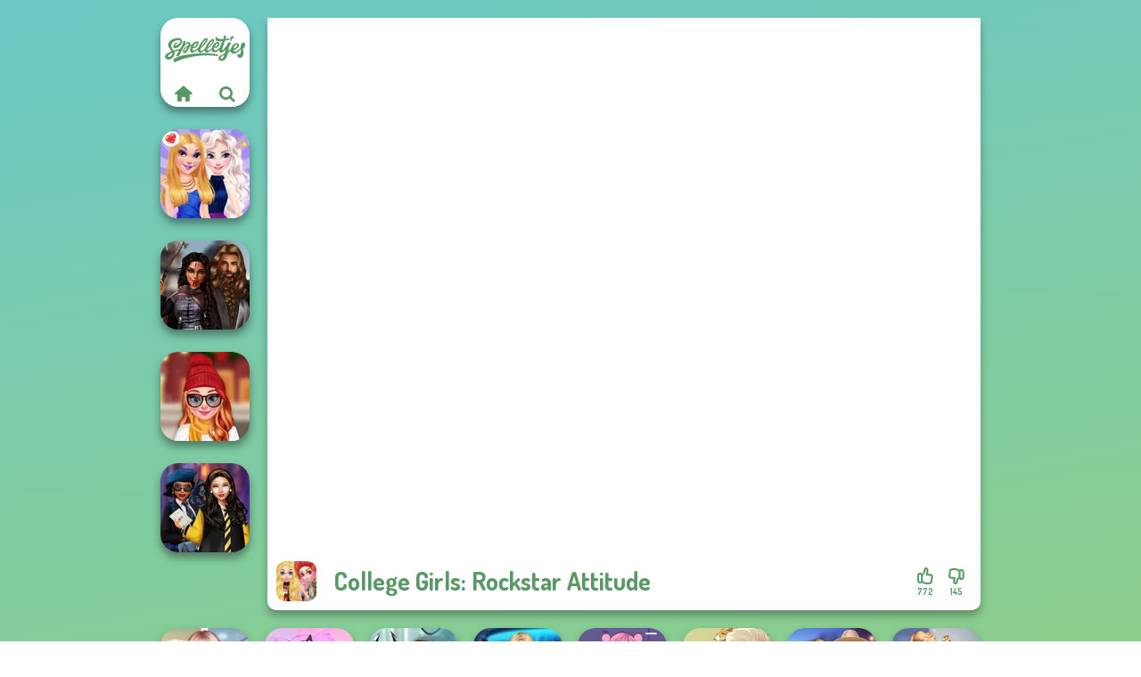

--- FILE ---
content_type: text/html
request_url: https://www.spelletjes.io/spel/college-girls-rockstar-attitude
body_size: 6867
content:
<!doctype html><html lang="nl" dir="ltr"><head> <title>College Girls: Rockstar Attitude | Spelletjes.io</title> <link rel="shortcut icon" type="image/x-icon" href="https://www.spelletjes.io/images/favicon.svg" /> <meta name="viewport" content="width=device-width, initial-scale=1.0, minimal-ui, shrink-to-fit=no viewport-fit=cover" /> <base href="https://www.spelletjes.io/" /> <link rel="canonical" href="https://www.spelletjes.io/spel/college-girls-rockstar-attitude" /> <meta http-equiv="Content-Type" content="text/html; charset=utf-8" /> <meta name="description" content="Wil je een gelijkaardig spel spelen als College Girls: Rockstar Attitude? Vind soortgelijke spellen op Spelletjes.io in de aankleed spelletjes categorie!"/> <meta name="keywords" content="college girls rockstar attitude, aankleed spelletjes, barbie spelletjes, makeup spelletjes, spelletjesio, jongens spelletjes"/> <meta name="theme-color" content="#599966" > <link rel="alternate" hreflang="tr" href="https://www.eniyioyunlar.com/oyun/college-girls-rockstar-attitude" /> <link rel="alternate" hreflang="it" href="https://www.giochi123.it/gioco/college-girls-rockstar-attitude" /> <link rel="alternate" hreflang="de" href="https://www.gratisspiele.at/spiel/college-girls-rockstar-attitude" /> <link rel="alternate" hreflang="sv" href="https://www.hetaspel.se/spel/college-girls-rockstar-attitude" /> <link rel="alternate" hreflang="pl" href="https://www.igry.pl/gra/college-girls-rockstar-attitude" /> <link rel="alternate" hreflang="hu" href="https://www.jatekokjatekok.hu/játék/college-girls-rockstar-attitude" /> <link rel="alternate" hreflang="fr" href="https://www.jeuxjeux.fr/jeu/college-girls-rockstar-attitude" /> <link rel="alternate" hreflang="ro" href="https://www.jocurigratuite.ro/joc/college-girls-rockstar-attitude" /> <link rel="alternate" hreflang="pt" href="https://www.jogos.com.br/jogo/college-girls-rockstar-attitude" /> <link rel="alternate" hreflang="es-ar" href="https://www.juegos.com.ar/juego/college-girls-rockstar-attitude" /> <link rel="alternate" hreflang="es" href="https://www.juegosgratis.es/juego/college-girls-rockstar-attitude" /> <link rel="alternate" hreflang="fi" href="https://www.pelitpelit.fi/peli/college-girls-rockstar-attitude" /> <link rel="alternate" hreflang="nl" href="https://www.spelletjes.io/spel/college-girls-rockstar-attitude" /> <link rel="alternate" hreflang="no" href="https://www.spillespille.no/spill/college-girls-rockstar-attitude" /> <link rel="alternate" hreflang="da" href="https://www.spilo.dk/spil/college-girls-rockstar-attitude" /> <link rel="alternate" hreflang="ar" href="https://www.supergames.com/ar/لعبة/college-girls-rockstar-attitude" /> <link rel="alternate" hreflang="en" href="https://www.supergames.com/en/game/college-girls-rockstar-attitude" /> <link rel="alternate" href="https://www.supergames.com/en/game/college-girls-rockstar-attitude" hreflang="x-default" /> <link rel="alternate" hreflang="th" href="https://www.supergames.com/th/เกม/college-girls-rockstar-attitude" /> <link rel="preload" href="https://fonts.googleapis.com/css2?family=Dosis:wght@400;600;700&amp;family=Open+Sans:ital,wght@0,400;1,700&amp;display=swap" as="style" onload="this.onload=null;this.rel='stylesheet'"><noscript><link rel="stylesheet" href="https://fonts.googleapis.com/css2?family=Dosis:wght@400;600;700&amp;family=Open+Sans:ital,wght@0,400;1,700&amp;display=swap"></noscript> <link rel="preload" href="https://www.spelletjes.io/css/simple-scrollbar.css?v=1.221" as="style" onload="this.onload=null;this.rel='stylesheet'"><noscript><link rel="stylesheet" href="https://www.spelletjes.io/css/simple-scrollbar.css?v=1.221"></noscript> <link rel="preload" href="https://www.spelletjes.io/css/fontello.css?v=1.224" as="style" onload="this.onload=null;this.rel='stylesheet'"><noscript><link rel="stylesheet" href="https://www.spelletjes.io/css/fontello.css?v=1.224"></noscript> <link href="https://www.spelletjes.io/css/style.css?v=1.282" rel="stylesheet" type="text/css" /> <meta property="og:title" content="College Girls: Rockstar Attitude | Spelletjes.io"> <meta property="og:description" content="Wil je een gelijkaardig spel spelen als College Girls: Rockstar Attitude? Vind soortgelijke spellen op Spelletjes.io in de aankleed spelletjes categorie!"> <meta property="og:image" content="https://assets.bitent.com/images/games/thumbs/college_girls_rockstar_attitude100.png"> <meta property="og:image:alt" content="College Girls: Rockstar Attitude | Spelletjes.io"> <meta property="og:type" content="game"> <meta property="og:url" content="https://www.spelletjes.io/spel/college-girls-rockstar-attitude"> <meta name="twitter:image" content="https://assets.bitent.com/images/games/thumbs/college_girls_rockstar_attitude100.png"> <script>(function(w,d,s,l,i){w[l]=w[l]||[];w[l].push({'gtm.start':
new Date().getTime(),event:'gtm.js'});var f=d.getElementsByTagName(s)[0],
j=d.createElement(s),dl=l!='dataLayer'?'&l='+l:'';j.async=true;j.src=
'https://www.googletagmanager.com/gtm.js?id='+i+dl;f.parentNode.insertBefore(j,f);
})(window,document,'script','dataLayer','GTM-MHF8NTM');</script> </head><body> <noscript><iframe src="https://www.googletagmanager.com/ns.html?id=GTM-MHF8NTM"
height="0" width="0" style="display:none;visibility:hidden"></iframe></noscript> <script type="application/ld+json"> [ { "@context":"https://schema.org", "@type":"SoftwareApplication", "name":"College Girls: Rockstar Attitude", "url":"https://www.spelletjes.io/spel/college-girls-rockstar-attitude", "description":"Wil je een gelijkaardig spel spelen als College Girls: Rockstar Attitude? Vind soortgelijke spellen op Spelletjes.io in de aankleed spelletjes categorie!", "applicationCategory":"GameApplication", "operatingSystem":"any", "image": [ "https://assets.bitent.com/images/games/thumbs/ik/100x100/college_girls_rockstar_attitude100.png", "https://assets.bitent.com/images/games/thumbs/ik/217x217/college_girls_rockstar_attitude_big_60b0cdec3a9d3.png", "https://assets.bitent.com/images/games/thumbs/ik/334x334/college_girls_rockstar_attitude_big_60b0cdec3a9d3.png" ], "author":{ "@type":"Organization", "name":"Capy.com" }, "aggregateRating":{ "@type":"AggregateRating", "worstRating":1, "bestRating":5, "ratingValue":4.37, "ratingCount":917 }, "offers":{ "@type":"Offer", "category":"free", "price":0, "priceCurrency":"EUR" } } ,{ "@context":"https://schema.org", "@type":"BreadcrumbList", "itemListElement":[ {"@type":"ListItem","position":1,"name":"Spellen","item":"https://www.spelletjes.io/"}, {"@type":"ListItem","position":2,"name":"Meisjes Spelletjes","item":"https://www.spelletjes.io/meisjes-spelletjes"}, {"@type":"ListItem","position":3,"name":"Beauty spelletjes","item":"https://www.spelletjes.io/beauty-spelletjes"}, {"@type":"ListItem","position":4,"name":"Aankleed spelletjes","item":"https://www.spelletjes.io/aankleed-spelletjes"} ] } ] </script> <div class="overlay"></div> <div class="container"> <div class="default-container game-page-container"> <div class="centered-container"> <div class="game-container"> <div class="main-game"> <div class="clearfix"> <div class="main-game-content" id="main-game-content" style="height: 665px"> <div class="game-iframe-container" id="main-game" style="height:600px;"> <iframe data-src="https://bitent.com/html5/college_girls_rockstar_attitude/" data-width="800" data-height="600" data-top="0" data-left="0" data-force-size="0" data-original-width="800" data-original-height="600" style="width:800px;height:600px;top:0px;left:0px" frameborder="0" class="game-iframe"> </iframe> </div> <div class="game-details"> <picture> <source type="image/avif" srcset="https://assets.bitent.com/images/games/thumbs/ik/100x100/college_girls_rockstar_attitude100.avif 1x, https://assets.bitent.com/images/games/thumbs/ik/200x200/college_girls_rockstar_attitude100.avif 2x"> <source type="image/webp" srcset="https://assets.bitent.com/images/games/thumbs/ik/100x100/college_girls_rockstar_attitude100.webp 1x, https://assets.bitent.com/images/games/thumbs/ik/200x200/college_girls_rockstar_attitude100.webp 2x"> <source type="image/png" srcset="https://assets.bitent.com/images/games/thumbs/ik/100x100/college_girls_rockstar_attitude100.png 1x, https://assets.bitent.com/images/games/thumbs/ik/200x200/college_girls_rockstar_attitude100.png 2x"> <img src="https://assets.bitent.com/images/games/thumbs/ik/100x100/college_girls_rockstar_attitude100.png" alt="College Girls: Rockstar Attitude" loading="lazy" class="game-thumb-small" width="45" height="45"> </picture> <h1>College Girls: Rockstar Attitude</h1> <div class="rating clearfix" id="rating" data-game-id="9078"> <div class="thumbs-down" id="thumbs-down" title="Dislike"> <i class="icon-thumbs-down"></i> <span>145</span> </div> <div class="thumbs-up" id="thumbs-up" title="Like"> <i class="icon-thumbs-up"></i> <span>772</span> </div> </div> </div> </div> <div class="related-games clearfix"> <div class="grid-thumb logo game-logo-related"> <div class="logo-thumb"> <a href="https://www.spelletjes.io/" class="logo-image"> <img src="https://www.spelletjes.io/images/logo.svg" alt="Spelletjes.io" width="90" height="90"> </a> <div class="logo-icons clearfix"> <a href="https://www.spelletjes.io/" class="logo-home" aria-label="Spelletjes.io"> <i class="icon-home"></i> </a> <a class="logo-search" href="#" aria-label="Zoeken naar spelletjes"> <i class="icon-search"></i> </a> </div></div></div> <a class="thumb grid-thumb " href="https://www.spelletjes.io/spel/bffs-night-out" title="BFFs Night Out" data-game-id="25342"> <span class="thumb-container"> <picture> <source type="image/avif" srcset="https://assets.bitent.com/images/games/thumbs/ik/100x100/bffs_night_out_686558180d4bb.avif 1x, https://assets.bitent.com/images/games/thumbs/ik/200x200/bffs_night_out_686558180d4bb.avif 2x"> <source type="image/webp" srcset="https://assets.bitent.com/images/games/thumbs/ik/100x100/bffs_night_out_686558180d4bb.webp 1x, https://assets.bitent.com/images/games/thumbs/ik/200x200/bffs_night_out_686558180d4bb.webp 2x"> <source type="image/png" srcset="https://assets.bitent.com/images/games/thumbs/ik/100x100/bffs_night_out_686558180d4bb.png 1x, https://assets.bitent.com/images/games/thumbs/ik/200x200/bffs_night_out_686558180d4bb.png 2x"> <img src="https://assets.bitent.com/images/games/thumbs/ik/100x100/bffs_night_out_686558180d4bb.png" alt="Thumbnail for BFFs Night Out" width="100" height="100" loading="lazy"> </picture> <span class="thumb-name">BFFs Night Out</span> </span></a> <a class="thumb grid-thumb " href="https://www.spelletjes.io/spel/medieval-princesses" title="Medieval Princesses" data-game-id="24945"> <span class="thumb-container"> <picture> <source type="image/avif" srcset="https://assets.bitent.com/images/games/thumbs/ik/100x100/medieval_princesses_65bac90d37871.avif 1x, https://assets.bitent.com/images/games/thumbs/ik/200x200/medieval_princesses_65bac90d37871.avif 2x"> <source type="image/webp" srcset="https://assets.bitent.com/images/games/thumbs/ik/100x100/medieval_princesses_65bac90d37871.webp 1x, https://assets.bitent.com/images/games/thumbs/ik/200x200/medieval_princesses_65bac90d37871.webp 2x"> <source type="image/png" srcset="https://assets.bitent.com/images/games/thumbs/ik/100x100/medieval_princesses_65bac90d37871.png 1x, https://assets.bitent.com/images/games/thumbs/ik/200x200/medieval_princesses_65bac90d37871.png 2x"> <img src="https://assets.bitent.com/images/games/thumbs/ik/100x100/medieval_princesses_65bac90d37871.png" alt="Thumbnail for Medieval Princesses" width="100" height="100" loading="lazy"> </picture> <span class="thumb-name">Medieval Princesses</span> </span></a> <a class="thumb grid-thumb " href="https://www.spelletjes.io/spel/staying-home-christmas-eve" title="Staying Home Christmas Eve" data-game-id="23360"> <span class="thumb-container"> <picture> <source type="image/avif" srcset="https://assets.bitent.com/images/games/thumbs/ik/100x100/staying_home_christmas_eve_5fd2b653a9603.avif 1x, https://assets.bitent.com/images/games/thumbs/ik/200x200/staying_home_christmas_eve_5fd2b653a9603.avif 2x"> <source type="image/webp" srcset="https://assets.bitent.com/images/games/thumbs/ik/100x100/staying_home_christmas_eve_5fd2b653a9603.webp 1x, https://assets.bitent.com/images/games/thumbs/ik/200x200/staying_home_christmas_eve_5fd2b653a9603.webp 2x"> <source type="image/png" srcset="https://assets.bitent.com/images/games/thumbs/ik/100x100/staying_home_christmas_eve_5fd2b653a9603.png 1x, https://assets.bitent.com/images/games/thumbs/ik/200x200/staying_home_christmas_eve_5fd2b653a9603.png 2x"> <img src="https://assets.bitent.com/images/games/thumbs/ik/100x100/staying_home_christmas_eve_5fd2b653a9603.png" alt="Thumbnail for Staying Home Christmas Eve" width="100" height="100" loading="lazy"> </picture> <span class="thumb-name">Staying Home Christmas Eve</span> </span></a> <a class="thumb grid-thumb " href="https://www.spelletjes.io/spel/hogwarts-princesses" title="Hogwarts Princesses" data-game-id="24776"> <span class="thumb-container"> <picture> <source type="image/avif" srcset="https://assets.bitent.com/images/games/thumbs/ik/100x100/hogwarts_princesses_6546777837c3e.avif 1x, https://assets.bitent.com/images/games/thumbs/ik/200x200/hogwarts_princesses_6546777837c3e.avif 2x"> <source type="image/webp" srcset="https://assets.bitent.com/images/games/thumbs/ik/100x100/hogwarts_princesses_6546777837c3e.webp 1x, https://assets.bitent.com/images/games/thumbs/ik/200x200/hogwarts_princesses_6546777837c3e.webp 2x"> <source type="image/png" srcset="https://assets.bitent.com/images/games/thumbs/ik/100x100/hogwarts_princesses_6546777837c3e.png 1x, https://assets.bitent.com/images/games/thumbs/ik/200x200/hogwarts_princesses_6546777837c3e.png 2x"> <img src="https://assets.bitent.com/images/games/thumbs/ik/100x100/hogwarts_princesses_6546777837c3e.png" alt="Thumbnail for Hogwarts Princesses" width="100" height="100" loading="lazy"> </picture> <span class="thumb-name">Hogwarts Princesses</span> </span></a> </div> <a href="#" class="play-mobile-game "> <picture> <source type="image/avif" srcset="https://assets.bitent.com/images/games/thumbs/ik/100x100/college_girls_rockstar_attitude100.avif 1x, https://assets.bitent.com/images/games/thumbs/ik/200x200/college_girls_rockstar_attitude100.avif 2x"> <source type="image/webp" srcset="https://assets.bitent.com/images/games/thumbs/ik/100x100/college_girls_rockstar_attitude100.webp 1x, https://assets.bitent.com/images/games/thumbs/ik/200x200/college_girls_rockstar_attitude100.webp 2x"> <source type="image/png" srcset="https://assets.bitent.com/images/games/thumbs/ik/100x100/college_girls_rockstar_attitude100.png 1x, https://assets.bitent.com/images/games/thumbs/ik/200x200/college_girls_rockstar_attitude100.png 2x"> <img src="https://assets.bitent.com/images/games/thumbs/ik/100x100/college_girls_rockstar_attitude100.png" alt="College Girls: Rockstar Attitude" loading="lazy" class="game-thumb-small"> </picture> <div class="play-mobile-center play-action"> <i class="icon-play"></i> <span>Klik om te spelen</span> </div> <div class="play-mobile-center play-action-disabled"> <span>Dit spel is niet beschikbaar op mobiele apparaten</span> </div> </a> <div class="mobile-logo" id="mobile-logo"> <a href="#"> <img src="https://www.spelletjes.io/images/logo.svg" alt="Spelletjes.io" width="100" height="100"> </a> </div> <div class="mobile-rotate" data-enabled="false"> <img src="https://www.spelletjes.io/images/mobile-rotate-icon.svg" alt="rotate phone"> </div> </div> </div> <div class="clearfix game-other-thumbs"> <div class="logo-thumb"> <a href="https://www.spelletjes.io/" class="logo-image"> <img src="https://www.spelletjes.io/images/logo.svg" alt="Spelletjes.io" width="90" height="90"> </a> <div class="logo-icons clearfix"> <a href="https://www.spelletjes.io/" class="logo-home" aria-label="Spelletjes.io"> <i class="icon-home"></i> </a> <a class="logo-search" href="#" aria-label="Zoeken naar spelletjes"> <i class="icon-search"></i> </a> </div></div> <a class="thumb game-thumb " href="https://www.spelletjes.io/spel/nerd-to-popular-makeover-mania" title="Nerd To Popular Makeover Mania" data-game-id="24809"> <span class="thumb-container"> <picture> <source type="image/avif" srcset="https://assets.bitent.com/images/games/thumbs/ik/100x100/nerd_to_popular_makeover_mania_6558743a3dd86.avif 1x, https://assets.bitent.com/images/games/thumbs/ik/200x200/nerd_to_popular_makeover_mania_6558743a3dd86.avif 2x"> <source type="image/webp" srcset="https://assets.bitent.com/images/games/thumbs/ik/100x100/nerd_to_popular_makeover_mania_6558743a3dd86.webp 1x, https://assets.bitent.com/images/games/thumbs/ik/200x200/nerd_to_popular_makeover_mania_6558743a3dd86.webp 2x"> <source type="image/png" srcset="https://assets.bitent.com/images/games/thumbs/ik/100x100/nerd_to_popular_makeover_mania_6558743a3dd86.png 1x, https://assets.bitent.com/images/games/thumbs/ik/200x200/nerd_to_popular_makeover_mania_6558743a3dd86.png 2x"> <img src="https://assets.bitent.com/images/games/thumbs/ik/100x100/nerd_to_popular_makeover_mania_6558743a3dd86.png" alt="Thumbnail for Nerd To Popular Makeover Mania" width="100" height="100" loading="lazy"> </picture> <span class="thumb-name">Nerd To Popular Makeover Mania</span> </span></a> <a class="thumb game-thumb " href="https://www.spelletjes.io/spel/virtual-idol" title="Virtual Idol" data-game-id="25198"> <span class="thumb-container"> <picture> <source type="image/avif" srcset="https://assets.bitent.com/images/games/thumbs/ik/100x100/virtual_idol_677f02659ad63.avif 1x, https://assets.bitent.com/images/games/thumbs/ik/200x200/virtual_idol_677f02659ad63.avif 2x"> <source type="image/webp" srcset="https://assets.bitent.com/images/games/thumbs/ik/100x100/virtual_idol_677f02659ad63.webp 1x, https://assets.bitent.com/images/games/thumbs/ik/200x200/virtual_idol_677f02659ad63.webp 2x"> <source type="image/png" srcset="https://assets.bitent.com/images/games/thumbs/ik/100x100/virtual_idol_677f02659ad63.png 1x, https://assets.bitent.com/images/games/thumbs/ik/200x200/virtual_idol_677f02659ad63.png 2x"> <img src="https://assets.bitent.com/images/games/thumbs/ik/100x100/virtual_idol_677f02659ad63.png" alt="Thumbnail for Virtual Idol" width="100" height="100" loading="lazy"> </picture> <span class="thumb-name">Virtual Idol</span> </span></a> <a class="thumb game-thumb " href="https://www.spelletjes.io/spel/centaur-princesses" title="Centaur Princesses" data-game-id="24589"> <span class="thumb-container"> <picture> <source type="image/avif" srcset="https://assets.bitent.com/images/games/thumbs/ik/100x100/centaur_princesses_64a976ff5c305.avif 1x, https://assets.bitent.com/images/games/thumbs/ik/200x200/centaur_princesses_64a976ff5c305.avif 2x"> <source type="image/webp" srcset="https://assets.bitent.com/images/games/thumbs/ik/100x100/centaur_princesses_64a976ff5c305.webp 1x, https://assets.bitent.com/images/games/thumbs/ik/200x200/centaur_princesses_64a976ff5c305.webp 2x"> <source type="image/png" srcset="https://assets.bitent.com/images/games/thumbs/ik/100x100/centaur_princesses_64a976ff5c305.png 1x, https://assets.bitent.com/images/games/thumbs/ik/200x200/centaur_princesses_64a976ff5c305.png 2x"> <img src="https://assets.bitent.com/images/games/thumbs/ik/100x100/centaur_princesses_64a976ff5c305.png" alt="Thumbnail for Centaur Princesses" width="100" height="100" loading="lazy"> </picture> <span class="thumb-name">Centaur Princesses</span> </span></a> <a class="thumb game-thumb " href="https://www.spelletjes.io/spel/babs-new-girl-in-school" title="Babs New Girl In School" data-game-id="24539"> <span class="thumb-container"> <picture> <source type="image/avif" srcset="https://assets.bitent.com/images/games/thumbs/ik/100x100/babs_new_girl_in_school_6441579409af7.avif 1x, https://assets.bitent.com/images/games/thumbs/ik/200x200/babs_new_girl_in_school_6441579409af7.avif 2x"> <source type="image/webp" srcset="https://assets.bitent.com/images/games/thumbs/ik/100x100/babs_new_girl_in_school_6441579409af7.webp 1x, https://assets.bitent.com/images/games/thumbs/ik/200x200/babs_new_girl_in_school_6441579409af7.webp 2x"> <source type="image/png" srcset="https://assets.bitent.com/images/games/thumbs/ik/100x100/babs_new_girl_in_school_6441579409af7.png 1x, https://assets.bitent.com/images/games/thumbs/ik/200x200/babs_new_girl_in_school_6441579409af7.png 2x"> <img src="https://assets.bitent.com/images/games/thumbs/ik/100x100/babs_new_girl_in_school_6441579409af7.png" alt="Thumbnail for Babs New Girl In School" width="100" height="100" loading="lazy"> </picture> <span class="thumb-name">Babs New Girl In School</span> </span></a> <a class="thumb game-thumb " href="https://www.spelletjes.io/spel/pastel-cyberpunk" title="Pastel Cyberpunk" data-game-id="25169"> <span class="thumb-container"> <picture> <source type="image/avif" srcset="https://assets.bitent.com/images/games/thumbs/ik/100x100/pastel_cyberpunk_674f6c53689d9.avif 1x, https://assets.bitent.com/images/games/thumbs/ik/200x200/pastel_cyberpunk_674f6c53689d9.avif 2x"> <source type="image/webp" srcset="https://assets.bitent.com/images/games/thumbs/ik/100x100/pastel_cyberpunk_674f6c53689d9.webp 1x, https://assets.bitent.com/images/games/thumbs/ik/200x200/pastel_cyberpunk_674f6c53689d9.webp 2x"> <source type="image/png" srcset="https://assets.bitent.com/images/games/thumbs/ik/100x100/pastel_cyberpunk_674f6c53689d9.png 1x, https://assets.bitent.com/images/games/thumbs/ik/200x200/pastel_cyberpunk_674f6c53689d9.png 2x"> <img src="https://assets.bitent.com/images/games/thumbs/ik/100x100/pastel_cyberpunk_674f6c53689d9.png" alt="Thumbnail for Pastel Cyberpunk" width="100" height="100" loading="lazy"> </picture> <span class="thumb-name">Pastel Cyberpunk</span> </span></a> <a class="thumb game-thumb " href="https://www.spelletjes.io/spel/natural-girl-portrait" title="Natural Girl Portrait" data-game-id="25241"> <span class="thumb-container"> <picture> <source type="image/avif" srcset="https://assets.bitent.com/images/games/thumbs/ik/100x100/natural_girl_portrait_67be000de3e5a.avif 1x, https://assets.bitent.com/images/games/thumbs/ik/200x200/natural_girl_portrait_67be000de3e5a.avif 2x"> <source type="image/webp" srcset="https://assets.bitent.com/images/games/thumbs/ik/100x100/natural_girl_portrait_67be000de3e5a.webp 1x, https://assets.bitent.com/images/games/thumbs/ik/200x200/natural_girl_portrait_67be000de3e5a.webp 2x"> <source type="image/png" srcset="https://assets.bitent.com/images/games/thumbs/ik/100x100/natural_girl_portrait_67be000de3e5a.png 1x, https://assets.bitent.com/images/games/thumbs/ik/200x200/natural_girl_portrait_67be000de3e5a.png 2x"> <img src="https://assets.bitent.com/images/games/thumbs/ik/100x100/natural_girl_portrait_67be000de3e5a.png" alt="Thumbnail for Natural Girl Portrait" width="100" height="100" loading="lazy"> </picture> <span class="thumb-name">Natural Girl Portrait</span> </span></a> <a class="thumb game-thumb " href="https://www.spelletjes.io/spel/bffs-birthday-bash-for-babs" title="BFFs&#039; Birthday Bash For Babs" data-game-id="24905"> <span class="thumb-container"> <picture> <source type="image/avif" srcset="https://assets.bitent.com/images/games/thumbs/ik/100x100/bffs_birthday_bash_for_babs_659c651e6e9e2.avif 1x, https://assets.bitent.com/images/games/thumbs/ik/200x200/bffs_birthday_bash_for_babs_659c651e6e9e2.avif 2x"> <source type="image/webp" srcset="https://assets.bitent.com/images/games/thumbs/ik/100x100/bffs_birthday_bash_for_babs_659c651e6e9e2.webp 1x, https://assets.bitent.com/images/games/thumbs/ik/200x200/bffs_birthday_bash_for_babs_659c651e6e9e2.webp 2x"> <source type="image/png" srcset="https://assets.bitent.com/images/games/thumbs/ik/100x100/bffs_birthday_bash_for_babs_659c651e6e9e2.png 1x, https://assets.bitent.com/images/games/thumbs/ik/200x200/bffs_birthday_bash_for_babs_659c651e6e9e2.png 2x"> <img src="https://assets.bitent.com/images/games/thumbs/ik/100x100/bffs_birthday_bash_for_babs_659c651e6e9e2.png" alt="Thumbnail for BFFs&#039; Birthday Bash For Babs" width="100" height="100" loading="lazy"> </picture> <span class="thumb-name">BFFs&#039; Birthday Bash For Babs</span> </span></a> <a class="thumb game-thumb " href="https://www.spelletjes.io/spel/kiss-marry-hate-challenge" title="Kiss, Marry, Hate Challenge" data-game-id="24498"> <span class="thumb-container"> <picture> <source type="image/avif" srcset="https://assets.bitent.com/images/games/thumbs/ik/100x100/kiss_marry_hate_challenge_641ac7b86412f.avif 1x, https://assets.bitent.com/images/games/thumbs/ik/200x200/kiss_marry_hate_challenge_641ac7b86412f.avif 2x"> <source type="image/webp" srcset="https://assets.bitent.com/images/games/thumbs/ik/100x100/kiss_marry_hate_challenge_641ac7b86412f.webp 1x, https://assets.bitent.com/images/games/thumbs/ik/200x200/kiss_marry_hate_challenge_641ac7b86412f.webp 2x"> <source type="image/png" srcset="https://assets.bitent.com/images/games/thumbs/ik/100x100/kiss_marry_hate_challenge_641ac7b86412f.png 1x, https://assets.bitent.com/images/games/thumbs/ik/200x200/kiss_marry_hate_challenge_641ac7b86412f.png 2x"> <img src="https://assets.bitent.com/images/games/thumbs/ik/100x100/kiss_marry_hate_challenge_641ac7b86412f.png" alt="Thumbnail for Kiss, Marry, Hate Challenge" width="100" height="100" loading="lazy"> </picture> <span class="thumb-name">Kiss, Marry, Hate Challenge</span> </span></a> <a class="grid-thumb thumb grid-w-double thumb-category" href="https://www.spelletjes.io/make-up-spelletjes" title="Make-up spelletjes"> <span class="thumb-container"> <span class="thumb-category-image"> <picture> <source type="image/avif" srcset="https://assets.bitent.com/images/categories/ik/100x100/5f9419845fc76-makeup200.avif 1x, https://assets.bitent.com/images/categories/ik/200x200/5f9419845fc76-makeup200.avif 2x"> <source type="image/webp" srcset="https://assets.bitent.com/images/categories/ik/100x100/5f9419845fc76-makeup200.webp 1x, https://assets.bitent.com/images/categories/ik/200x200/5f9419845fc76-makeup200.webp 2x"> <source type="image/png" srcset="https://assets.bitent.com/images/categories/ik/100x100/5f9419845fc76-makeup200.png 1x, https://assets.bitent.com/images/categories/ik/200x200/5f9419845fc76-makeup200.png 2x"> <img src="https://assets.bitent.com/images/categories/ik/100x100/5f9419845fc76-makeup200.png" alt="Thumbnail for Make-up spelletjes" width="100" height="100" loading="lazy"> </picture> </span> <span class="thumb-category-name"> <span>Make-up spelletjes</span> </span> </span></a> <a class="grid-thumb thumb grid-w-double thumb-category" href="https://www.spelletjes.io/barbie-spelletjes" title="Barbie spelletjes"> <span class="thumb-container"> <span class="thumb-category-image"> <picture> <source type="image/avif" srcset="https://assets.bitent.com/images/categories/ik/100x100/5f860f104d1a2-barbie.avif 1x, https://assets.bitent.com/images/categories/ik/200x200/5f860f104d1a2-barbie.avif 2x"> <source type="image/webp" srcset="https://assets.bitent.com/images/categories/ik/100x100/5f860f104d1a2-barbie.webp 1x, https://assets.bitent.com/images/categories/ik/200x200/5f860f104d1a2-barbie.webp 2x"> <source type="image/png" srcset="https://assets.bitent.com/images/categories/ik/100x100/5f860f104d1a2-barbie.png 1x, https://assets.bitent.com/images/categories/ik/200x200/5f860f104d1a2-barbie.png 2x"> <img src="https://assets.bitent.com/images/categories/ik/100x100/5f860f104d1a2-barbie.png" alt="Thumbnail for Barbie spelletjes" width="100" height="100" loading="lazy"> </picture> </span> <span class="thumb-category-name"> <span>Barbie spelletjes</span> </span> </span></a> <a class="grid-thumb thumb grid-w-double thumb-category" href="https://www.spelletjes.io/ever-after-high-spelletjes" title="Ever After High spelletjes"> <span class="thumb-container"> <span class="thumb-category-image"> <picture> <source type="image/avif" srcset="https://assets.bitent.com/images/categories/ik/100x100/64105edeace55-ever_after_high.avif 1x, https://assets.bitent.com/images/categories/ik/200x200/64105edeace55-ever_after_high.avif 2x"> <source type="image/webp" srcset="https://assets.bitent.com/images/categories/ik/100x100/64105edeace55-ever_after_high.webp 1x, https://assets.bitent.com/images/categories/ik/200x200/64105edeace55-ever_after_high.webp 2x"> <source type="image/png" srcset="https://assets.bitent.com/images/categories/ik/100x100/64105edeace55-ever_after_high.png 1x, https://assets.bitent.com/images/categories/ik/200x200/64105edeace55-ever_after_high.png 2x"> <img src="https://assets.bitent.com/images/categories/ik/100x100/64105edeace55-ever_after_high.png" alt="Thumbnail for Ever After High spelletjes" width="100" height="100" loading="lazy"> </picture> </span> <span class="thumb-category-name"> <span>Ever After High spelletjes</span> </span> </span></a> <a class="grid-thumb thumb grid-w-double thumb-category" href="https://www.spelletjes.io/fantasy-spelletjes" title="Fantasy spelletjes"> <span class="thumb-container"> <span class="thumb-category-image"> <picture> <source type="image/avif" srcset="https://assets.bitent.com/images/categories/ik/100x100/63d90d192896b-fantasy.avif 1x, https://assets.bitent.com/images/categories/ik/200x200/63d90d192896b-fantasy.avif 2x"> <source type="image/webp" srcset="https://assets.bitent.com/images/categories/ik/100x100/63d90d192896b-fantasy.webp 1x, https://assets.bitent.com/images/categories/ik/200x200/63d90d192896b-fantasy.webp 2x"> <source type="image/png" srcset="https://assets.bitent.com/images/categories/ik/100x100/63d90d192896b-fantasy.png 1x, https://assets.bitent.com/images/categories/ik/200x200/63d90d192896b-fantasy.png 2x"> <img src="https://assets.bitent.com/images/categories/ik/100x100/63d90d192896b-fantasy.png" alt="Thumbnail for Fantasy spelletjes" width="100" height="100" loading="lazy"> </picture> </span> <span class="thumb-category-name"> <span>Fantasy spelletjes</span> </span> </span></a> <a class="grid-thumb thumb grid-w-double thumb-category" href="https://www.spelletjes.io/aankleed-spelletjes" title="Aankleed spelletjes"> <span class="thumb-container"> <span class="thumb-category-image"> <picture> <source type="image/avif" srcset="https://assets.bitent.com/images/categories/ik/100x100/61eeda8416df2-dressup.avif 1x, https://assets.bitent.com/images/categories/ik/200x200/61eeda8416df2-dressup.avif 2x"> <source type="image/webp" srcset="https://assets.bitent.com/images/categories/ik/100x100/61eeda8416df2-dressup.webp 1x, https://assets.bitent.com/images/categories/ik/200x200/61eeda8416df2-dressup.webp 2x"> <source type="image/png" srcset="https://assets.bitent.com/images/categories/ik/100x100/61eeda8416df2-dressup.png 1x, https://assets.bitent.com/images/categories/ik/200x200/61eeda8416df2-dressup.png 2x"> <img src="https://assets.bitent.com/images/categories/ik/100x100/61eeda8416df2-dressup.png" alt="Thumbnail for Aankleed spelletjes" width="100" height="100" loading="lazy"> </picture> </span> <span class="thumb-category-name"> <span>Aankleed spelletjes</span> </span> </span></a> <a class="grid-thumb thumb grid-w-double thumb-category" href="https://www.spelletjes.io/zeemeermin-spelletjes" title="Zeemeermin spelletjes"> <span class="thumb-container"> <span class="thumb-category-image"> <picture> <source type="image/avif" srcset="https://assets.bitent.com/images/categories/ik/100x100/6447e3ec70a15-mermaid.avif 1x, https://assets.bitent.com/images/categories/ik/200x200/6447e3ec70a15-mermaid.avif 2x"> <source type="image/webp" srcset="https://assets.bitent.com/images/categories/ik/100x100/6447e3ec70a15-mermaid.webp 1x, https://assets.bitent.com/images/categories/ik/200x200/6447e3ec70a15-mermaid.webp 2x"> <source type="image/png" srcset="https://assets.bitent.com/images/categories/ik/100x100/6447e3ec70a15-mermaid.png 1x, https://assets.bitent.com/images/categories/ik/200x200/6447e3ec70a15-mermaid.png 2x"> <img src="https://assets.bitent.com/images/categories/ik/100x100/6447e3ec70a15-mermaid.png" alt="Thumbnail for Zeemeermin spelletjes" width="100" height="100" loading="lazy"> </picture> </span> <span class="thumb-category-name"> <span>Zeemeermin spelletjes</span> </span> </span></a> <a class="grid-thumb thumb grid-w-double thumb-category" href="https://www.spelletjes.io/baby-spelletjes" title="Baby spelletjes"> <span class="thumb-container"> <span class="thumb-category-image"> <picture> <source type="image/avif" srcset="https://assets.bitent.com/images/categories/ik/100x100/655dbe20944b3-baby.avif 1x, https://assets.bitent.com/images/categories/ik/200x200/655dbe20944b3-baby.avif 2x"> <source type="image/webp" srcset="https://assets.bitent.com/images/categories/ik/100x100/655dbe20944b3-baby.webp 1x, https://assets.bitent.com/images/categories/ik/200x200/655dbe20944b3-baby.webp 2x"> <source type="image/png" srcset="https://assets.bitent.com/images/categories/ik/100x100/655dbe20944b3-baby.png 1x, https://assets.bitent.com/images/categories/ik/200x200/655dbe20944b3-baby.png 2x"> <img src="https://assets.bitent.com/images/categories/ik/100x100/655dbe20944b3-baby.png" alt="Thumbnail for Baby spelletjes" width="100" height="100" loading="lazy"> </picture> </span> <span class="thumb-category-name"> <span>Baby spelletjes</span> </span> </span></a> <a class="grid-thumb thumb grid-w-double thumb-category" href="https://www.spelletjes.io/frozen-spelletjes" title="Frozen spelletjes"> <span class="thumb-container"> <span class="thumb-category-image"> <picture> <source type="image/avif" srcset="https://assets.bitent.com/images/categories/ik/100x100/61eed5ea6785a-frozen.avif 1x, https://assets.bitent.com/images/categories/ik/200x200/61eed5ea6785a-frozen.avif 2x"> <source type="image/webp" srcset="https://assets.bitent.com/images/categories/ik/100x100/61eed5ea6785a-frozen.webp 1x, https://assets.bitent.com/images/categories/ik/200x200/61eed5ea6785a-frozen.webp 2x"> <source type="image/png" srcset="https://assets.bitent.com/images/categories/ik/100x100/61eed5ea6785a-frozen.png 1x, https://assets.bitent.com/images/categories/ik/200x200/61eed5ea6785a-frozen.png 2x"> <img src="https://assets.bitent.com/images/categories/ik/100x100/61eed5ea6785a-frozen.png" alt="Thumbnail for Frozen spelletjes" width="100" height="100" loading="lazy"> </picture> </span> <span class="thumb-category-name"> <span>Frozen spelletjes</span> </span> </span></a> </div> <div class="game-text text-container text-justify"> <ul class="breadcrumbs"> <li> <a href="https://www.spelletjes.io/">Spellen</a> </li> <li> <a href="https://www.spelletjes.io/meisjes-spelletjes">Meisjes Spelletjes</a> </li> <li> <a href="https://www.spelletjes.io/beauty-spelletjes">Beauty spelletjes</a> </li> <li> <a href="https://www.spelletjes.io/aankleed-spelletjes">Aankleed spelletjes</a> </li> </ul> <h2>College Girls: Rockstar Attitude</h2> <p>De wereld van College Girls: Rockstar Attitude is inderdaad spannend, en gelukkig ben je op de juiste site om dagelijks soortgelijke spellen te vinden. Bezoek Spelletjes.io en leef je uit! Speel College Girls: Rockstar Attitude, één van onze beste aankleed spelletjes spellen!</p><p>Deze universiteitsprinsessen hebben hun eigen rockband gevormd en ze zijn echt goed! De meisjes gaan hun eerste concert geven op de campus en ze moeten zich klaarmaken. Ze weten dat om te slagen, deze cuties dus een geweldige look en een rebelse houding nodig hebben. Kun jij ze die geweldige rockster look geven? Maak ze coole kapsels, gewaagde make-up en kleed ze aan in de mooiste rockster outfits. Veel plezier met dit spel!</p><h3>Vergelijkbare spellen:</h3> <p>Vond je College Girls: Rockstar Attitude leuk? Vind vergelijkbare spelletjes uit de volgende lijst: <ul> <li><a href="https://www.spelletjes.io/spel/spring-purse-design" title="Spring Purse Design">Spring Purse Design</a></li> <li><a href="https://www.spelletjes.io/spel/princesses-braid-bloggers" title="Princesses Braid Bloggers">Princesses Braid Bloggers</a></li> </ul> </p> <h3><strong>Instructies:</strong></h3> <p> <ul> <li>Als je een computer gebruikt, gebruik dan de linkermuisknop. Tik anders op het scherm van je smartphone of tablet. Ingewikkelder besturingsschema's worden in het spel uitgelegd.</li> </ul> </p> <p>Probeer andere gratis spelletjes in onze aankleed spelletjes categorie voor een leuke en onvergetelijk avontuur!</p><h3>Dit spel kan zowel op de pc als op mobiele apparaten worden gespeeld.</h3> <div class="game-categories"> <a href="https://www.spelletjes.io/meisjes-spelletjes" title="Meisjes Spelletjes">Meisjes Spelletjes</a> <a href="https://www.spelletjes.io/beauty-spelletjes" title="Beauty spelletjes">Beauty spelletjes</a> <a href="https://www.spelletjes.io/aankleed-spelletjes" title="Aankleed spelletjes">Aankleed spelletjes</a> <a href="https://www.spelletjes.io/barbie-spelletjes" title="Barbie spelletjes">Barbie spelletjes</a> <a href="https://www.spelletjes.io/make-up-spelletjes" title="Make-up spelletjes">Make-up spelletjes</a> </div> </div> </div> </div> <div id="scroll-top" class="scroll-top bounce"> <div class="scroll-top-content"> <i class="icon icon-left-open"></i> </div> </div> <div class="modal" id="game-feedback-modal"> <div class="modal-container"> <div class="modal-close">×</div> <div class="modal-content game-feedback"> <p>Bedankt voor je feedback en voor het helpen verbeteren van Spelletjes.io!</p> <div class="contact-form-message" id="game-feedback-message"></div> <p><strong>Wat vond je niet goed aan College Girls: Rockstar Attitude?</strong></p> <form id="game-feedback"> <input type="hidden" name="game" value="College Girls: Rockstar Attitude"> <input type="hidden" name="site" value="Spelletjes.io"> <input type="hidden" name="url" value="https://www.spelletjes.io/spel/college-girls-rockstar-attitude"> <div class="game-feedback-row"> <label for="feedback-dislike" class="custom-radio"> Ik vond het niet leuk <input name="feedback" type="radio" id="feedback-dislike" value="dislike"> <span class="checkmark"></span> </label> </div> <div class="game-feedback-row"> <label for="feedback-error" class="custom-radio"> Er waren een of meerdere fouten <input name="feedback" type="radio" id="feedback-error" value="error"> <span class="checkmark"></span> </label> </div> <div class="game-feedback-row"> <label for="feedback-message">Vertel ons meer:</label> <textarea name="message" id="feedback-message" cols="30" rows="10"></textarea> </div> <div class="g-recaptcha" data-sitekey="6LerR_4SAAAAAHdGEMB48HLG11Wo77Wg8MRbelPb" data-type="image" id="captcha" data-error-message="Captcha error"></div> <div class="text-right"> <button type="submit" class="btn btn-main" disabled>Stuur</button> </div> </form> </div> </div> </div> <div class="grid-full-width grid-footer"> <footer> <div class="clearfix"> <ul class="float-left"> <li><a href="https://www.spelletjes.io/games">Gratis spelletjes voor je site</a></li> <li><a href="https://www.spelletjes.io/page/contact">Neem contact met ons op</a></li> <li><a href="https://www.spelletjes.io/page/privacy-policy">Privacybeleid</a></li> </ul> <div class="language float-right"> <img src="https://www.spelletjes.io/images/countries/netherlands.svg" alt="Netherlands"/> <div class="languages"> <ul> <li> <a href="https://www.jocurigratuite.ro/joc/college-girls-rockstar-attitude" title="College Girls: Rockstar Attitude"> <img src="https://www.spelletjes.io/images/countries/romania.svg" alt="College Girls: Rockstar Attitude" loading="lazy"/> </a> </li> <li> <a href="https://www.gratisspiele.at/spiel/college-girls-rockstar-attitude" title="College Girls: Rockstar Attitude"> <img src="https://www.spelletjes.io/images/countries/austria.svg" alt="College Girls: Rockstar Attitude" loading="lazy"/> </a> </li> <li> <a href="https://www.juegosgratis.es/juego/college-girls-rockstar-attitude" title="College Girls: Rockstar Attitude"> <img src="https://www.spelletjes.io/images/countries/spain.svg" alt="College Girls: Rockstar Attitude" loading="lazy"/> </a> </li> <li> <a href="https://www.jeuxjeux.fr/jeu/college-girls-rockstar-attitude" title="College Girls: Rockstar Attitude"> <img src="https://www.spelletjes.io/images/countries/france.svg" alt="College Girls: Rockstar Attitude" loading="lazy"/> </a> </li> <li> <a href="https://www.supergames.com/en/game/college-girls-rockstar-attitude" title="College Girls: Rockstar Attitude"> <img src="https://www.spelletjes.io/images/countries/united-states.svg" alt="College Girls: Rockstar Attitude" loading="lazy"/> </a> </li> <li> <a href="https://www.jatekokjatekok.hu/játék/college-girls-rockstar-attitude" title="College Girls: Rockstar Attitude"> <img src="https://www.spelletjes.io/images/countries/hungary.svg" alt="College Girls: Rockstar Attitude" loading="lazy"/> </a> </li> <li> <a href="https://www.pelitpelit.fi/peli/college-girls-rockstar-attitude" title="College Girls: Rockstar Attitude"> <img src="https://www.spelletjes.io/images/countries/finland.svg" alt="College Girls: Rockstar Attitude" loading="lazy"/> </a> </li> <li> <a href="https://www.spillespille.no/spill/college-girls-rockstar-attitude" title="College Girls: Rockstar Attitude"> <img src="https://www.spelletjes.io/images/countries/norway.svg" alt="College Girls: Rockstar Attitude" loading="lazy"/> </a> </li> <li> <a href="https://www.igry.pl/gra/college-girls-rockstar-attitude" title="College Girls: Rockstar Attitude"> <img src="https://www.spelletjes.io/images/countries/poland.svg" alt="College Girls: Rockstar Attitude" loading="lazy"/> </a> </li> <li> <a href="https://www.eniyioyunlar.com/oyun/college-girls-rockstar-attitude" title="College Girls: Rockstar Attitude"> <img src="https://www.spelletjes.io/images/countries/turkey.svg" alt="College Girls: Rockstar Attitude" loading="lazy"/> </a> </li> <li> <a href="https://www.jogos.com.br/jogo/college-girls-rockstar-attitude" title="College Girls: Rockstar Attitude"> <img src="https://www.spelletjes.io/images/countries/brazil.svg" alt="College Girls: Rockstar Attitude" loading="lazy"/> </a> </li> <li> <a href="https://www.juegos.com.ar/juego/college-girls-rockstar-attitude" title="College Girls: Rockstar Attitude"> <img src="https://www.spelletjes.io/images/countries/argentina.svg" alt="College Girls: Rockstar Attitude" loading="lazy"/> </a> </li> <li> <a href="https://www.supergames.com/ar/لعبة/college-girls-rockstar-attitude" title="College Girls: Rockstar Attitude"> <img src="https://www.spelletjes.io/images/countries/arab-league.svg" alt="College Girls: Rockstar Attitude" loading="lazy"/> </a> </li> <li> <a href="https://www.giochi123.it/gioco/college-girls-rockstar-attitude" title="College Girls: Rockstar Attitude"> <img src="https://www.spelletjes.io/images/countries/italy.svg" alt="College Girls: Rockstar Attitude" loading="lazy"/> </a> </li> <li> <a href="https://www.spilo.dk/spil/college-girls-rockstar-attitude" title="College Girls: Rockstar Attitude"> <img src="https://www.spelletjes.io/images/countries/denmark.svg" alt="College Girls: Rockstar Attitude" loading="lazy"/> </a> </li> <li> <a href="https://www.spelletjes.io/spel/college-girls-rockstar-attitude" title="College Girls: Rockstar Attitude"> <img src="https://www.spelletjes.io/images/countries/netherlands.svg" alt="College Girls: Rockstar Attitude" loading="lazy"/> </a> </li> <li> <a href="https://www.hetaspel.se/spel/college-girls-rockstar-attitude" title="College Girls: Rockstar Attitude"> <img src="https://www.spelletjes.io/images/countries/sweden.svg" alt="College Girls: Rockstar Attitude" loading="lazy"/> </a> </li> <li> <a href="https://www.supergames.com/th/เกม/college-girls-rockstar-attitude" title="College Girls: Rockstar Attitude"> <img src="https://www.spelletjes.io/images/countries/thailand.svg" alt="College Girls: Rockstar Attitude" loading="lazy"/> </a> </li> </ul> </div> </div> </div></footer> </div> </div> </div> <script src="https://www.google.com/recaptcha/api.js?hl=nl" async defer></script> <aside class="sidebar-search" > <form id="search-form" class="search-form" autocomplete="off"> <div class="search-input"> <input type="text" name="search" placeholder="Naar welke spellen ben je op zoek?" autocomplete="off"> <i class="icon-search search-input-icon"></i> </div> </form> <div class="search-close-icon"> <i class="icon-left-open"></i> </div> <div id="games-found-container"> <h2 id="search-results-title" class="grid-full-width title">Gevonden spellen:</h2> <div class="search-results-container" ss-container> <div id="search-results" class="grid-container search-results"> </div> </div> </div> <div id="no-games-container" class="no-games-container"> <h2 id="no-search-results-title" class="grid-full-width title">Geen spellen gevonden!</h2> </div> <div id="search-default-thumbs-container"> <h2 class="grid-full-width title" id="search-popular-played-title">Populaire spellen</h2> <div class="search-popular-container"> <div id="search-popular-games" class="grid-container search-results"> </div> </div> <div id="search-recently-played"> <h2 class="grid-full-width title" id="search-recently-played-title">Recent gespeelde spellen</h2> <div class="search-recent-container"> <div id="search-recent-games" class="grid-container search-results"> </div> </div> </div> </div></aside> <script src="https://www.spelletjes.io/js/jquery-1.11.0.min.js?v=1.202" type="text/javascript"></script> <script src="https://www.spelletjes.io/js/jquery.cookie.js?v=1.202" type="text/javascript"></script> <script src="https://www.spelletjes.io/js/simple-scrollbar.min.js?v=1.206"></script> <script src="https://www.spelletjes.io/js/scripts.js?v=1.2091" type="text/javascript"></script> <script src="https://www.spelletjes.io/js/site.js?v=1.2049" type="text/javascript"></script> <script> function showGame(){ const $gameIframe = $('.game-iframe'); const $gameUnavailabl = $('.game-unavailable'); const gameUrl = $gameIframe.data("src"); $gameIframe.attr("src", gameUrl); $gameUnavailabl.show(); } gameHit(9078); </script> <script> showPreroll=false; showGame(); </script> <script defer src="https://static.cloudflareinsights.com/beacon.min.js/vcd15cbe7772f49c399c6a5babf22c1241717689176015" integrity="sha512-ZpsOmlRQV6y907TI0dKBHq9Md29nnaEIPlkf84rnaERnq6zvWvPUqr2ft8M1aS28oN72PdrCzSjY4U6VaAw1EQ==" data-cf-beacon='{"version":"2024.11.0","token":"13ca8644b54e4628aa08971e3632e394","r":1,"server_timing":{"name":{"cfCacheStatus":true,"cfEdge":true,"cfExtPri":true,"cfL4":true,"cfOrigin":true,"cfSpeedBrain":true},"location_startswith":null}}' crossorigin="anonymous"></script>
</body></html>

--- FILE ---
content_type: text/html; charset=utf-8
request_url: https://www.google.com/recaptcha/api2/anchor?ar=1&k=6LerR_4SAAAAAHdGEMB48HLG11Wo77Wg8MRbelPb&co=aHR0cHM6Ly93d3cuc3BlbGxldGplcy5pbzo0NDM.&hl=nl&type=image&v=9TiwnJFHeuIw_s0wSd3fiKfN&size=normal&anchor-ms=20000&execute-ms=30000&cb=7xya1j66khc0
body_size: 48951
content:
<!DOCTYPE HTML><html dir="ltr" lang="nl"><head><meta http-equiv="Content-Type" content="text/html; charset=UTF-8">
<meta http-equiv="X-UA-Compatible" content="IE=edge">
<title>reCAPTCHA</title>
<style type="text/css">
/* cyrillic-ext */
@font-face {
  font-family: 'Roboto';
  font-style: normal;
  font-weight: 400;
  font-stretch: 100%;
  src: url(//fonts.gstatic.com/s/roboto/v48/KFO7CnqEu92Fr1ME7kSn66aGLdTylUAMa3GUBHMdazTgWw.woff2) format('woff2');
  unicode-range: U+0460-052F, U+1C80-1C8A, U+20B4, U+2DE0-2DFF, U+A640-A69F, U+FE2E-FE2F;
}
/* cyrillic */
@font-face {
  font-family: 'Roboto';
  font-style: normal;
  font-weight: 400;
  font-stretch: 100%;
  src: url(//fonts.gstatic.com/s/roboto/v48/KFO7CnqEu92Fr1ME7kSn66aGLdTylUAMa3iUBHMdazTgWw.woff2) format('woff2');
  unicode-range: U+0301, U+0400-045F, U+0490-0491, U+04B0-04B1, U+2116;
}
/* greek-ext */
@font-face {
  font-family: 'Roboto';
  font-style: normal;
  font-weight: 400;
  font-stretch: 100%;
  src: url(//fonts.gstatic.com/s/roboto/v48/KFO7CnqEu92Fr1ME7kSn66aGLdTylUAMa3CUBHMdazTgWw.woff2) format('woff2');
  unicode-range: U+1F00-1FFF;
}
/* greek */
@font-face {
  font-family: 'Roboto';
  font-style: normal;
  font-weight: 400;
  font-stretch: 100%;
  src: url(//fonts.gstatic.com/s/roboto/v48/KFO7CnqEu92Fr1ME7kSn66aGLdTylUAMa3-UBHMdazTgWw.woff2) format('woff2');
  unicode-range: U+0370-0377, U+037A-037F, U+0384-038A, U+038C, U+038E-03A1, U+03A3-03FF;
}
/* math */
@font-face {
  font-family: 'Roboto';
  font-style: normal;
  font-weight: 400;
  font-stretch: 100%;
  src: url(//fonts.gstatic.com/s/roboto/v48/KFO7CnqEu92Fr1ME7kSn66aGLdTylUAMawCUBHMdazTgWw.woff2) format('woff2');
  unicode-range: U+0302-0303, U+0305, U+0307-0308, U+0310, U+0312, U+0315, U+031A, U+0326-0327, U+032C, U+032F-0330, U+0332-0333, U+0338, U+033A, U+0346, U+034D, U+0391-03A1, U+03A3-03A9, U+03B1-03C9, U+03D1, U+03D5-03D6, U+03F0-03F1, U+03F4-03F5, U+2016-2017, U+2034-2038, U+203C, U+2040, U+2043, U+2047, U+2050, U+2057, U+205F, U+2070-2071, U+2074-208E, U+2090-209C, U+20D0-20DC, U+20E1, U+20E5-20EF, U+2100-2112, U+2114-2115, U+2117-2121, U+2123-214F, U+2190, U+2192, U+2194-21AE, U+21B0-21E5, U+21F1-21F2, U+21F4-2211, U+2213-2214, U+2216-22FF, U+2308-230B, U+2310, U+2319, U+231C-2321, U+2336-237A, U+237C, U+2395, U+239B-23B7, U+23D0, U+23DC-23E1, U+2474-2475, U+25AF, U+25B3, U+25B7, U+25BD, U+25C1, U+25CA, U+25CC, U+25FB, U+266D-266F, U+27C0-27FF, U+2900-2AFF, U+2B0E-2B11, U+2B30-2B4C, U+2BFE, U+3030, U+FF5B, U+FF5D, U+1D400-1D7FF, U+1EE00-1EEFF;
}
/* symbols */
@font-face {
  font-family: 'Roboto';
  font-style: normal;
  font-weight: 400;
  font-stretch: 100%;
  src: url(//fonts.gstatic.com/s/roboto/v48/KFO7CnqEu92Fr1ME7kSn66aGLdTylUAMaxKUBHMdazTgWw.woff2) format('woff2');
  unicode-range: U+0001-000C, U+000E-001F, U+007F-009F, U+20DD-20E0, U+20E2-20E4, U+2150-218F, U+2190, U+2192, U+2194-2199, U+21AF, U+21E6-21F0, U+21F3, U+2218-2219, U+2299, U+22C4-22C6, U+2300-243F, U+2440-244A, U+2460-24FF, U+25A0-27BF, U+2800-28FF, U+2921-2922, U+2981, U+29BF, U+29EB, U+2B00-2BFF, U+4DC0-4DFF, U+FFF9-FFFB, U+10140-1018E, U+10190-1019C, U+101A0, U+101D0-101FD, U+102E0-102FB, U+10E60-10E7E, U+1D2C0-1D2D3, U+1D2E0-1D37F, U+1F000-1F0FF, U+1F100-1F1AD, U+1F1E6-1F1FF, U+1F30D-1F30F, U+1F315, U+1F31C, U+1F31E, U+1F320-1F32C, U+1F336, U+1F378, U+1F37D, U+1F382, U+1F393-1F39F, U+1F3A7-1F3A8, U+1F3AC-1F3AF, U+1F3C2, U+1F3C4-1F3C6, U+1F3CA-1F3CE, U+1F3D4-1F3E0, U+1F3ED, U+1F3F1-1F3F3, U+1F3F5-1F3F7, U+1F408, U+1F415, U+1F41F, U+1F426, U+1F43F, U+1F441-1F442, U+1F444, U+1F446-1F449, U+1F44C-1F44E, U+1F453, U+1F46A, U+1F47D, U+1F4A3, U+1F4B0, U+1F4B3, U+1F4B9, U+1F4BB, U+1F4BF, U+1F4C8-1F4CB, U+1F4D6, U+1F4DA, U+1F4DF, U+1F4E3-1F4E6, U+1F4EA-1F4ED, U+1F4F7, U+1F4F9-1F4FB, U+1F4FD-1F4FE, U+1F503, U+1F507-1F50B, U+1F50D, U+1F512-1F513, U+1F53E-1F54A, U+1F54F-1F5FA, U+1F610, U+1F650-1F67F, U+1F687, U+1F68D, U+1F691, U+1F694, U+1F698, U+1F6AD, U+1F6B2, U+1F6B9-1F6BA, U+1F6BC, U+1F6C6-1F6CF, U+1F6D3-1F6D7, U+1F6E0-1F6EA, U+1F6F0-1F6F3, U+1F6F7-1F6FC, U+1F700-1F7FF, U+1F800-1F80B, U+1F810-1F847, U+1F850-1F859, U+1F860-1F887, U+1F890-1F8AD, U+1F8B0-1F8BB, U+1F8C0-1F8C1, U+1F900-1F90B, U+1F93B, U+1F946, U+1F984, U+1F996, U+1F9E9, U+1FA00-1FA6F, U+1FA70-1FA7C, U+1FA80-1FA89, U+1FA8F-1FAC6, U+1FACE-1FADC, U+1FADF-1FAE9, U+1FAF0-1FAF8, U+1FB00-1FBFF;
}
/* vietnamese */
@font-face {
  font-family: 'Roboto';
  font-style: normal;
  font-weight: 400;
  font-stretch: 100%;
  src: url(//fonts.gstatic.com/s/roboto/v48/KFO7CnqEu92Fr1ME7kSn66aGLdTylUAMa3OUBHMdazTgWw.woff2) format('woff2');
  unicode-range: U+0102-0103, U+0110-0111, U+0128-0129, U+0168-0169, U+01A0-01A1, U+01AF-01B0, U+0300-0301, U+0303-0304, U+0308-0309, U+0323, U+0329, U+1EA0-1EF9, U+20AB;
}
/* latin-ext */
@font-face {
  font-family: 'Roboto';
  font-style: normal;
  font-weight: 400;
  font-stretch: 100%;
  src: url(//fonts.gstatic.com/s/roboto/v48/KFO7CnqEu92Fr1ME7kSn66aGLdTylUAMa3KUBHMdazTgWw.woff2) format('woff2');
  unicode-range: U+0100-02BA, U+02BD-02C5, U+02C7-02CC, U+02CE-02D7, U+02DD-02FF, U+0304, U+0308, U+0329, U+1D00-1DBF, U+1E00-1E9F, U+1EF2-1EFF, U+2020, U+20A0-20AB, U+20AD-20C0, U+2113, U+2C60-2C7F, U+A720-A7FF;
}
/* latin */
@font-face {
  font-family: 'Roboto';
  font-style: normal;
  font-weight: 400;
  font-stretch: 100%;
  src: url(//fonts.gstatic.com/s/roboto/v48/KFO7CnqEu92Fr1ME7kSn66aGLdTylUAMa3yUBHMdazQ.woff2) format('woff2');
  unicode-range: U+0000-00FF, U+0131, U+0152-0153, U+02BB-02BC, U+02C6, U+02DA, U+02DC, U+0304, U+0308, U+0329, U+2000-206F, U+20AC, U+2122, U+2191, U+2193, U+2212, U+2215, U+FEFF, U+FFFD;
}
/* cyrillic-ext */
@font-face {
  font-family: 'Roboto';
  font-style: normal;
  font-weight: 500;
  font-stretch: 100%;
  src: url(//fonts.gstatic.com/s/roboto/v48/KFO7CnqEu92Fr1ME7kSn66aGLdTylUAMa3GUBHMdazTgWw.woff2) format('woff2');
  unicode-range: U+0460-052F, U+1C80-1C8A, U+20B4, U+2DE0-2DFF, U+A640-A69F, U+FE2E-FE2F;
}
/* cyrillic */
@font-face {
  font-family: 'Roboto';
  font-style: normal;
  font-weight: 500;
  font-stretch: 100%;
  src: url(//fonts.gstatic.com/s/roboto/v48/KFO7CnqEu92Fr1ME7kSn66aGLdTylUAMa3iUBHMdazTgWw.woff2) format('woff2');
  unicode-range: U+0301, U+0400-045F, U+0490-0491, U+04B0-04B1, U+2116;
}
/* greek-ext */
@font-face {
  font-family: 'Roboto';
  font-style: normal;
  font-weight: 500;
  font-stretch: 100%;
  src: url(//fonts.gstatic.com/s/roboto/v48/KFO7CnqEu92Fr1ME7kSn66aGLdTylUAMa3CUBHMdazTgWw.woff2) format('woff2');
  unicode-range: U+1F00-1FFF;
}
/* greek */
@font-face {
  font-family: 'Roboto';
  font-style: normal;
  font-weight: 500;
  font-stretch: 100%;
  src: url(//fonts.gstatic.com/s/roboto/v48/KFO7CnqEu92Fr1ME7kSn66aGLdTylUAMa3-UBHMdazTgWw.woff2) format('woff2');
  unicode-range: U+0370-0377, U+037A-037F, U+0384-038A, U+038C, U+038E-03A1, U+03A3-03FF;
}
/* math */
@font-face {
  font-family: 'Roboto';
  font-style: normal;
  font-weight: 500;
  font-stretch: 100%;
  src: url(//fonts.gstatic.com/s/roboto/v48/KFO7CnqEu92Fr1ME7kSn66aGLdTylUAMawCUBHMdazTgWw.woff2) format('woff2');
  unicode-range: U+0302-0303, U+0305, U+0307-0308, U+0310, U+0312, U+0315, U+031A, U+0326-0327, U+032C, U+032F-0330, U+0332-0333, U+0338, U+033A, U+0346, U+034D, U+0391-03A1, U+03A3-03A9, U+03B1-03C9, U+03D1, U+03D5-03D6, U+03F0-03F1, U+03F4-03F5, U+2016-2017, U+2034-2038, U+203C, U+2040, U+2043, U+2047, U+2050, U+2057, U+205F, U+2070-2071, U+2074-208E, U+2090-209C, U+20D0-20DC, U+20E1, U+20E5-20EF, U+2100-2112, U+2114-2115, U+2117-2121, U+2123-214F, U+2190, U+2192, U+2194-21AE, U+21B0-21E5, U+21F1-21F2, U+21F4-2211, U+2213-2214, U+2216-22FF, U+2308-230B, U+2310, U+2319, U+231C-2321, U+2336-237A, U+237C, U+2395, U+239B-23B7, U+23D0, U+23DC-23E1, U+2474-2475, U+25AF, U+25B3, U+25B7, U+25BD, U+25C1, U+25CA, U+25CC, U+25FB, U+266D-266F, U+27C0-27FF, U+2900-2AFF, U+2B0E-2B11, U+2B30-2B4C, U+2BFE, U+3030, U+FF5B, U+FF5D, U+1D400-1D7FF, U+1EE00-1EEFF;
}
/* symbols */
@font-face {
  font-family: 'Roboto';
  font-style: normal;
  font-weight: 500;
  font-stretch: 100%;
  src: url(//fonts.gstatic.com/s/roboto/v48/KFO7CnqEu92Fr1ME7kSn66aGLdTylUAMaxKUBHMdazTgWw.woff2) format('woff2');
  unicode-range: U+0001-000C, U+000E-001F, U+007F-009F, U+20DD-20E0, U+20E2-20E4, U+2150-218F, U+2190, U+2192, U+2194-2199, U+21AF, U+21E6-21F0, U+21F3, U+2218-2219, U+2299, U+22C4-22C6, U+2300-243F, U+2440-244A, U+2460-24FF, U+25A0-27BF, U+2800-28FF, U+2921-2922, U+2981, U+29BF, U+29EB, U+2B00-2BFF, U+4DC0-4DFF, U+FFF9-FFFB, U+10140-1018E, U+10190-1019C, U+101A0, U+101D0-101FD, U+102E0-102FB, U+10E60-10E7E, U+1D2C0-1D2D3, U+1D2E0-1D37F, U+1F000-1F0FF, U+1F100-1F1AD, U+1F1E6-1F1FF, U+1F30D-1F30F, U+1F315, U+1F31C, U+1F31E, U+1F320-1F32C, U+1F336, U+1F378, U+1F37D, U+1F382, U+1F393-1F39F, U+1F3A7-1F3A8, U+1F3AC-1F3AF, U+1F3C2, U+1F3C4-1F3C6, U+1F3CA-1F3CE, U+1F3D4-1F3E0, U+1F3ED, U+1F3F1-1F3F3, U+1F3F5-1F3F7, U+1F408, U+1F415, U+1F41F, U+1F426, U+1F43F, U+1F441-1F442, U+1F444, U+1F446-1F449, U+1F44C-1F44E, U+1F453, U+1F46A, U+1F47D, U+1F4A3, U+1F4B0, U+1F4B3, U+1F4B9, U+1F4BB, U+1F4BF, U+1F4C8-1F4CB, U+1F4D6, U+1F4DA, U+1F4DF, U+1F4E3-1F4E6, U+1F4EA-1F4ED, U+1F4F7, U+1F4F9-1F4FB, U+1F4FD-1F4FE, U+1F503, U+1F507-1F50B, U+1F50D, U+1F512-1F513, U+1F53E-1F54A, U+1F54F-1F5FA, U+1F610, U+1F650-1F67F, U+1F687, U+1F68D, U+1F691, U+1F694, U+1F698, U+1F6AD, U+1F6B2, U+1F6B9-1F6BA, U+1F6BC, U+1F6C6-1F6CF, U+1F6D3-1F6D7, U+1F6E0-1F6EA, U+1F6F0-1F6F3, U+1F6F7-1F6FC, U+1F700-1F7FF, U+1F800-1F80B, U+1F810-1F847, U+1F850-1F859, U+1F860-1F887, U+1F890-1F8AD, U+1F8B0-1F8BB, U+1F8C0-1F8C1, U+1F900-1F90B, U+1F93B, U+1F946, U+1F984, U+1F996, U+1F9E9, U+1FA00-1FA6F, U+1FA70-1FA7C, U+1FA80-1FA89, U+1FA8F-1FAC6, U+1FACE-1FADC, U+1FADF-1FAE9, U+1FAF0-1FAF8, U+1FB00-1FBFF;
}
/* vietnamese */
@font-face {
  font-family: 'Roboto';
  font-style: normal;
  font-weight: 500;
  font-stretch: 100%;
  src: url(//fonts.gstatic.com/s/roboto/v48/KFO7CnqEu92Fr1ME7kSn66aGLdTylUAMa3OUBHMdazTgWw.woff2) format('woff2');
  unicode-range: U+0102-0103, U+0110-0111, U+0128-0129, U+0168-0169, U+01A0-01A1, U+01AF-01B0, U+0300-0301, U+0303-0304, U+0308-0309, U+0323, U+0329, U+1EA0-1EF9, U+20AB;
}
/* latin-ext */
@font-face {
  font-family: 'Roboto';
  font-style: normal;
  font-weight: 500;
  font-stretch: 100%;
  src: url(//fonts.gstatic.com/s/roboto/v48/KFO7CnqEu92Fr1ME7kSn66aGLdTylUAMa3KUBHMdazTgWw.woff2) format('woff2');
  unicode-range: U+0100-02BA, U+02BD-02C5, U+02C7-02CC, U+02CE-02D7, U+02DD-02FF, U+0304, U+0308, U+0329, U+1D00-1DBF, U+1E00-1E9F, U+1EF2-1EFF, U+2020, U+20A0-20AB, U+20AD-20C0, U+2113, U+2C60-2C7F, U+A720-A7FF;
}
/* latin */
@font-face {
  font-family: 'Roboto';
  font-style: normal;
  font-weight: 500;
  font-stretch: 100%;
  src: url(//fonts.gstatic.com/s/roboto/v48/KFO7CnqEu92Fr1ME7kSn66aGLdTylUAMa3yUBHMdazQ.woff2) format('woff2');
  unicode-range: U+0000-00FF, U+0131, U+0152-0153, U+02BB-02BC, U+02C6, U+02DA, U+02DC, U+0304, U+0308, U+0329, U+2000-206F, U+20AC, U+2122, U+2191, U+2193, U+2212, U+2215, U+FEFF, U+FFFD;
}
/* cyrillic-ext */
@font-face {
  font-family: 'Roboto';
  font-style: normal;
  font-weight: 900;
  font-stretch: 100%;
  src: url(//fonts.gstatic.com/s/roboto/v48/KFO7CnqEu92Fr1ME7kSn66aGLdTylUAMa3GUBHMdazTgWw.woff2) format('woff2');
  unicode-range: U+0460-052F, U+1C80-1C8A, U+20B4, U+2DE0-2DFF, U+A640-A69F, U+FE2E-FE2F;
}
/* cyrillic */
@font-face {
  font-family: 'Roboto';
  font-style: normal;
  font-weight: 900;
  font-stretch: 100%;
  src: url(//fonts.gstatic.com/s/roboto/v48/KFO7CnqEu92Fr1ME7kSn66aGLdTylUAMa3iUBHMdazTgWw.woff2) format('woff2');
  unicode-range: U+0301, U+0400-045F, U+0490-0491, U+04B0-04B1, U+2116;
}
/* greek-ext */
@font-face {
  font-family: 'Roboto';
  font-style: normal;
  font-weight: 900;
  font-stretch: 100%;
  src: url(//fonts.gstatic.com/s/roboto/v48/KFO7CnqEu92Fr1ME7kSn66aGLdTylUAMa3CUBHMdazTgWw.woff2) format('woff2');
  unicode-range: U+1F00-1FFF;
}
/* greek */
@font-face {
  font-family: 'Roboto';
  font-style: normal;
  font-weight: 900;
  font-stretch: 100%;
  src: url(//fonts.gstatic.com/s/roboto/v48/KFO7CnqEu92Fr1ME7kSn66aGLdTylUAMa3-UBHMdazTgWw.woff2) format('woff2');
  unicode-range: U+0370-0377, U+037A-037F, U+0384-038A, U+038C, U+038E-03A1, U+03A3-03FF;
}
/* math */
@font-face {
  font-family: 'Roboto';
  font-style: normal;
  font-weight: 900;
  font-stretch: 100%;
  src: url(//fonts.gstatic.com/s/roboto/v48/KFO7CnqEu92Fr1ME7kSn66aGLdTylUAMawCUBHMdazTgWw.woff2) format('woff2');
  unicode-range: U+0302-0303, U+0305, U+0307-0308, U+0310, U+0312, U+0315, U+031A, U+0326-0327, U+032C, U+032F-0330, U+0332-0333, U+0338, U+033A, U+0346, U+034D, U+0391-03A1, U+03A3-03A9, U+03B1-03C9, U+03D1, U+03D5-03D6, U+03F0-03F1, U+03F4-03F5, U+2016-2017, U+2034-2038, U+203C, U+2040, U+2043, U+2047, U+2050, U+2057, U+205F, U+2070-2071, U+2074-208E, U+2090-209C, U+20D0-20DC, U+20E1, U+20E5-20EF, U+2100-2112, U+2114-2115, U+2117-2121, U+2123-214F, U+2190, U+2192, U+2194-21AE, U+21B0-21E5, U+21F1-21F2, U+21F4-2211, U+2213-2214, U+2216-22FF, U+2308-230B, U+2310, U+2319, U+231C-2321, U+2336-237A, U+237C, U+2395, U+239B-23B7, U+23D0, U+23DC-23E1, U+2474-2475, U+25AF, U+25B3, U+25B7, U+25BD, U+25C1, U+25CA, U+25CC, U+25FB, U+266D-266F, U+27C0-27FF, U+2900-2AFF, U+2B0E-2B11, U+2B30-2B4C, U+2BFE, U+3030, U+FF5B, U+FF5D, U+1D400-1D7FF, U+1EE00-1EEFF;
}
/* symbols */
@font-face {
  font-family: 'Roboto';
  font-style: normal;
  font-weight: 900;
  font-stretch: 100%;
  src: url(//fonts.gstatic.com/s/roboto/v48/KFO7CnqEu92Fr1ME7kSn66aGLdTylUAMaxKUBHMdazTgWw.woff2) format('woff2');
  unicode-range: U+0001-000C, U+000E-001F, U+007F-009F, U+20DD-20E0, U+20E2-20E4, U+2150-218F, U+2190, U+2192, U+2194-2199, U+21AF, U+21E6-21F0, U+21F3, U+2218-2219, U+2299, U+22C4-22C6, U+2300-243F, U+2440-244A, U+2460-24FF, U+25A0-27BF, U+2800-28FF, U+2921-2922, U+2981, U+29BF, U+29EB, U+2B00-2BFF, U+4DC0-4DFF, U+FFF9-FFFB, U+10140-1018E, U+10190-1019C, U+101A0, U+101D0-101FD, U+102E0-102FB, U+10E60-10E7E, U+1D2C0-1D2D3, U+1D2E0-1D37F, U+1F000-1F0FF, U+1F100-1F1AD, U+1F1E6-1F1FF, U+1F30D-1F30F, U+1F315, U+1F31C, U+1F31E, U+1F320-1F32C, U+1F336, U+1F378, U+1F37D, U+1F382, U+1F393-1F39F, U+1F3A7-1F3A8, U+1F3AC-1F3AF, U+1F3C2, U+1F3C4-1F3C6, U+1F3CA-1F3CE, U+1F3D4-1F3E0, U+1F3ED, U+1F3F1-1F3F3, U+1F3F5-1F3F7, U+1F408, U+1F415, U+1F41F, U+1F426, U+1F43F, U+1F441-1F442, U+1F444, U+1F446-1F449, U+1F44C-1F44E, U+1F453, U+1F46A, U+1F47D, U+1F4A3, U+1F4B0, U+1F4B3, U+1F4B9, U+1F4BB, U+1F4BF, U+1F4C8-1F4CB, U+1F4D6, U+1F4DA, U+1F4DF, U+1F4E3-1F4E6, U+1F4EA-1F4ED, U+1F4F7, U+1F4F9-1F4FB, U+1F4FD-1F4FE, U+1F503, U+1F507-1F50B, U+1F50D, U+1F512-1F513, U+1F53E-1F54A, U+1F54F-1F5FA, U+1F610, U+1F650-1F67F, U+1F687, U+1F68D, U+1F691, U+1F694, U+1F698, U+1F6AD, U+1F6B2, U+1F6B9-1F6BA, U+1F6BC, U+1F6C6-1F6CF, U+1F6D3-1F6D7, U+1F6E0-1F6EA, U+1F6F0-1F6F3, U+1F6F7-1F6FC, U+1F700-1F7FF, U+1F800-1F80B, U+1F810-1F847, U+1F850-1F859, U+1F860-1F887, U+1F890-1F8AD, U+1F8B0-1F8BB, U+1F8C0-1F8C1, U+1F900-1F90B, U+1F93B, U+1F946, U+1F984, U+1F996, U+1F9E9, U+1FA00-1FA6F, U+1FA70-1FA7C, U+1FA80-1FA89, U+1FA8F-1FAC6, U+1FACE-1FADC, U+1FADF-1FAE9, U+1FAF0-1FAF8, U+1FB00-1FBFF;
}
/* vietnamese */
@font-face {
  font-family: 'Roboto';
  font-style: normal;
  font-weight: 900;
  font-stretch: 100%;
  src: url(//fonts.gstatic.com/s/roboto/v48/KFO7CnqEu92Fr1ME7kSn66aGLdTylUAMa3OUBHMdazTgWw.woff2) format('woff2');
  unicode-range: U+0102-0103, U+0110-0111, U+0128-0129, U+0168-0169, U+01A0-01A1, U+01AF-01B0, U+0300-0301, U+0303-0304, U+0308-0309, U+0323, U+0329, U+1EA0-1EF9, U+20AB;
}
/* latin-ext */
@font-face {
  font-family: 'Roboto';
  font-style: normal;
  font-weight: 900;
  font-stretch: 100%;
  src: url(//fonts.gstatic.com/s/roboto/v48/KFO7CnqEu92Fr1ME7kSn66aGLdTylUAMa3KUBHMdazTgWw.woff2) format('woff2');
  unicode-range: U+0100-02BA, U+02BD-02C5, U+02C7-02CC, U+02CE-02D7, U+02DD-02FF, U+0304, U+0308, U+0329, U+1D00-1DBF, U+1E00-1E9F, U+1EF2-1EFF, U+2020, U+20A0-20AB, U+20AD-20C0, U+2113, U+2C60-2C7F, U+A720-A7FF;
}
/* latin */
@font-face {
  font-family: 'Roboto';
  font-style: normal;
  font-weight: 900;
  font-stretch: 100%;
  src: url(//fonts.gstatic.com/s/roboto/v48/KFO7CnqEu92Fr1ME7kSn66aGLdTylUAMa3yUBHMdazQ.woff2) format('woff2');
  unicode-range: U+0000-00FF, U+0131, U+0152-0153, U+02BB-02BC, U+02C6, U+02DA, U+02DC, U+0304, U+0308, U+0329, U+2000-206F, U+20AC, U+2122, U+2191, U+2193, U+2212, U+2215, U+FEFF, U+FFFD;
}

</style>
<link rel="stylesheet" type="text/css" href="https://www.gstatic.com/recaptcha/releases/9TiwnJFHeuIw_s0wSd3fiKfN/styles__ltr.css">
<script nonce="sBUm28GbCILFCmLowXIEYg" type="text/javascript">window['__recaptcha_api'] = 'https://www.google.com/recaptcha/api2/';</script>
<script type="text/javascript" src="https://www.gstatic.com/recaptcha/releases/9TiwnJFHeuIw_s0wSd3fiKfN/recaptcha__nl.js" nonce="sBUm28GbCILFCmLowXIEYg">
      
    </script></head>
<body><div id="rc-anchor-alert" class="rc-anchor-alert"></div>
<input type="hidden" id="recaptcha-token" value="[base64]">
<script type="text/javascript" nonce="sBUm28GbCILFCmLowXIEYg">
      recaptcha.anchor.Main.init("[\x22ainput\x22,[\x22bgdata\x22,\x22\x22,\[base64]/[base64]/[base64]/[base64]/[base64]/[base64]/[base64]/[base64]/[base64]/[base64]\\u003d\x22,\[base64]\\u003d\\u003d\x22,\x22JsOaw5bDlDvCiEcTw4w3wqBqc8OtwrLClsOdYSthAQbDnThowrfDosKow7NAd3fDtU48w5JJf8O/wpTCqm8Aw6t8ccOSwpwKwpo0WQVlwpYdFzMfAxbCmsO1w5APw7/CjlRsPMK6acKRwpNVDhPCqSYMw587BcOnwottBE/Dr8OlwoEufUorwrvCl3wpB0cXwqBqY8K3S8OcCUZFSMOCNzzDjHjCoSckIyRFW8OGw4bCtUdQw5w4CnM6wr13XkHCvAXCvsOedFFhUsOQDcOmwpMiwqbCnsK+ZGBaw7jCnFx9woMdKMOTdgwwVgg6UcKIw7/DhcO3wrrChMO6w4d/wrBCRBTDusKDZUHCgS5PwoBlbcKNwpPCu8Kbw5LDscOYw5Aiwrcrw6nDiMKXOcK8wpbDkGh6RE3CusOew4R+w5cmwpoRwpvCqDE0agRNCGhTSsOcNcOYW8KYwq/Cr8KHWsO2w4hMwoRDw604Ez/CqhwvURvCgCLCs8KTw7bCv1lXUsOAw53Ci8KcT8OTw7XCqkJ2w6DCi2QXw5xpD8KdFUrClmtWTMOzIMKJCsKNw6MvwosBcMO8w6/[base64]/ClcKRw4bDmibDmsKJw5zCgxdUw5ZJWMOyFA9abMOYfsO2w4vCvQHCsEI5J1XCs8KOFFpZSVVGw7XDmMOBIcOkw5AIw6ExBn1HRMKYSMKXw4bDoMKJF8KLwq8awpPDgzbDq8ORw7zDrFAow7kFw6zDlMKiNWI3GcOcLsKES8OBwp9Jw4sxJx7DjmkudMKBwp8/wqLDuTXCqSrDtwTCssOuwqPCjsOwOhcVa8Oow4TDhcO5w7TCj8OCP0fCun/[base64]/DunHDqS9Aw5zDkWjDm37Ch8Ojw4/Crg0xOUXDgcO7wotIwotQJ8K0CmDCosKowrvDqDgiJXjCisK5w5BSVmrCmcOSwpFrw6jDiMO7V0FWRsKQw7h3wpfDo8OdNsKCw43CocONwpJwaklewqrCjwTCr8KwwpfCjMK2HcOBwq3Cnh9Ww4LChScUwpfCvVwXwoM7wp/[base64]/wqV4DMKLA8OQw4PCt1fCmMKcfcO2w4c1wrI5BBUuw59Uw68dGcO1QsOCTkhDwq7DosOKwpLCvsKSDMKyw5nDiMOlWsKRDkPDsgvDpBHChUzDuMO8woDDpsOuw5LCjwAbIggJUMKgw7DChFdawodkYw/DnBHDv8O6wovCpBnDj0DCjcOXwqLDhcKnwoHClgc4XsK/Q8OsFSrDix3DjD/Du8OadiTCqFtKwqdYw5XCosK0VnJewqJjw6DCmWTDpg/DhxfCosOPRxrCsU0oJlkHw5xiw7rCocOBfDZ6w7AgdXQJfl87RyHDhsKKwovDqFrCrWMXAAFxw7DCsDHDsADCoMKiBl/[base64]/DiRR5NVYbw6ptw73Dn8OdMcKxw73CtcKRBcOTCsOIwroqw4vCqHtxwpFZwplJHsOnw5/CtsOdT2PClcOQwrdXFMOpwpjCo8K7McOxwoFJSx7DoWknw43CjxTDn8OeN8KZAEFzwrzCpgEbw7BnE8KpbVbDtcO2wqAGwqvDqcKLd8O+w7AcL8KUJMOyw5spw6t0w5zChcOOwowKw6zCrMKnwq/DusKAHcOkw4cDSWFHZMKmVFPCpmbCnxzDusK4d3ouwqFbw5M2w7TCrQRqw6XCnMKIwrc8PsOBwp3DrAQBw4BhDG3CgmIPw7BjOj0NdQXDrx1FEQBlw6VRw6Vlw5TCocOdwqrDnEjDgBd1w4/[base64]/FFRYw73ClMOWwpxqY8KSwoPDindtY8Kxw7M0G8Ovwqd/KMKiwp/[base64]/[base64]/[base64]/[base64]/w5grwppwwoTDr8ODw7x3C3YQMsO5w6xEcMKcTMOCDxrDmnUtw7vCoHPDmcKef2nDmMOHwo7Ct1oiwpzCjMKeVMO0wqzDuFVbIQPCusKjw4jClsKYHQVzSRpubcKDw7LCjcO5w7rDmXbDnC7DoMOew7TCpgtHWMKaXcOUVnVAU8O/woY8wqEVSGzDksOBSzdLKcK5w6DCjBh9w5VkBGJgTU/[base64]/[base64]/DrVt/[base64]/[base64]/Cn8OdV8O+wrjDvFLDlMKPwq0kGMK7wq3DjMOaaTwiTsKLw77Cj2IHYFlXw5PDkcKLwpMYZhDCtsK/w6HDoMKLwqvCmW0dw7t+wq7DhhPDqcO/Q3FNB1kaw79dcMKww5NRIHLDqsKhwoTDvk0DMcKiIsKdw5kmw6h1JcKzCkzDqAkVc8Okw5pFwrUzE3oiwrMIcxfCghrDmsKQw7FeDcK7VmLDosKow6vCjQPCqsK0w4PDusOob8K7C3HChsKZwqDCjBcPTWXDn07CmybCosKQK0NvRMOPJcORHVgdLwAAw59DWC/ChFNwCV9uIMOIbRXCncKdwpnDiC1EF8OLSHnDvwbDn8OsfmhTwrZTG0fCi3sow6vDuizDqMKTcynChMOlw4UaOMOXBcOwQFPCjSEgwprDgD/CjcKuw7XDgsKEIl4lwrBjw6lxBcKFCcOawqHCoWRlw5/DoTVGw7jDuxnDulUPwoEnYsOQSMKTwqE/NzTDszMdccK+AmjCmsKuw4JbwpZ/[base64]/[base64]/CqnJJeljCrsOzBg1/[base64]/DlcOew7Z7wo/CoMK3HzszwpfDs2U+OwTClMOrE8OBBT9WeMKyH8KQcn4JwphRNWfDjh7Dn1TDmsKKXcO5UcOJw6RIKxJtw7VxKcOCSz43VR/CocOmw5UpDjh/[base64]/LMOow6HDj39FwrfDqDcOwq/[base64]/[base64]/Ch8O3wpNuw4Ncw7fDjsKPw70eYjvCogAPwrgdw5jDm8OxwpE1Pn9rwrBPw7nCug7ClsOqwqE9wrpqw4UjUcOXw6jCgVxBw5gOFEBOw5/[base64]/CiAYQVi/CrD/Cl0BhLyUNA3HCu8OJJsOZRsOAw4LCrWLDhMKaG8O3w4Z2e8O3Ym3CpcOkFUVvFcOrPU7DgMOWZD7ClcKZw73DisOxK8KvNsOBUFliPBjDp8KqJTPCgsK3w5nCqMOOXi7CjQ80C8KtNx/Cm8ONw4tzKcOKw54/C8OaScOrw5bDi8K/wqrCpMOaw41QYsKkwr84DQB6woPDrsOzJw4HVip2wqMtwpFAX8ORUcKWw5FzI8K5wrEZw6NmwoTCklgcw51Iw48SGVoMwqjCiGRuS8Ojw5Jww5szw51bccKdw7TDtsKywpoURsOvC2/DpCfDi8O9wrrDrHfCiE7DiMKXw7LCvQPDnA3DsgDDhMK5wo7CusOpLMK3wqQDG8O5PcK2AsK6eMKyw4QXwrkvw67DmsOpwpUlJcOzw63DojFGWcKnw4FhwrEFw5Vrw5pCTsKCFMOXK8OqCTQFcV9Scz/DlBzDg8OaO8Ohw7cPZSwZfMOSw6/DvGnChURRWcKEwqzCl8KAw4DDq8Knd8O5w4vDgXrCscOMwovCvVgff8KZwqhswqhgwoFPwotOw6l1wq8vIABAR8OTW8KtwrJuQsKLw7rDk8OFw4jCp8K/BcKQeQLDu8KjABlCL8KldADCtcO6PsO/RllNU8OlWmJPwrLCuGQuWcO+w7how5DDgcKtwqrCgsOtw4PCrBfDmlDCtcKbeDM3ZnM5woHCkxPCiVHCmXDCncKTw5lHwp16w6MNR0ZbLwXCtmp2wrUQw6APw5/DkxHDjCjDjsKeEm18w5XDlsOlw6XCqyvCu8K2VMOjw4FgwoUMGBRZfMK4w4DDsMOfwqfCg8KDFsOZMxPCsj5/[base64]/CniMPwrgif8KNwpvDgMKYw4HCsgMZwp1aF8KbwqnCgMO+ZXAiw4IvK8OvW8K4w7w9VTXDmEMIw53CvMKuRl8JXVDCiMKqI8ORwqzDrMKRJcK5w4otOcOAfCnDknzDgsOIVsOsw4XDn8Kdwp5qH3sdw44NVm/Dr8Kow6hLfXTDgDnDo8O+wqNLCWgDwpPCvB8iwoo/PTbDv8Otw4PCuEdUw7onwrXDuDfDvy0ww7LDoxPDhsKew6A0GMKpwoXDpl/CjG3Do8Khwr82c2cFw58lwogXUsO9KcKKw6fCqiTDkkDCjMKyFyxqcsOyw7fCmsOyw6PDlcKrfG8BaDDCliHDisK8GUEgfMKoScOEw5fDnMO2EsKxw7MVSsKCwr5JO8KXw7fDryl3w5HDlsKyUMO/w5kQwotlw7HCscOOUMOXwq5rw47DrsO4UEjDknNTw53Cs8OxfSfCuhbCrcKEYsOIChLDpsKqVcObJi4swq8mOcO9al8Rwp0WaRYwwplSwrxiDcKSI8O5woBMBn/CqgfCmT4Iwp/DqsKHwp4MUcKqw5HDjCTDlyrCnF5QDcKMwqbCrETCssOhDcO6DsKjw5xmwoNAIn9HD1LDscKiNzDDhMO5wrvCq8OxHGUGTcKbw5dZwo/[base64]/[base64]/DvzFhZi00d8Omwok4wovCmMKSXcOvwq/CjcKWwpfCt8O7KwsGEMKWCMKaUQUFFmPDsjBKwrcRTgTDncKnSsOye8KEw6Q1worCohZnw7PCtcKkXsOZIiDDnMKHwrMlLjXCjMOxGEpzwrtVT8O/w7cbw6jCoQPClSDDmx3DnMOKIsKHw7/DgDnDisKrwqrCkwlzM8KDe8Klw6nDpWPDj8KJX8KBw5XCssKzD0t/wrXDl2LDshrCrUg8B8KgbXpOIsOww7fCjsKhT2rCjS7DsRbCgMKQw7cpwpcRW8O+w7LDtsOdw5cDwpktIcOMMVpIwrcvemrDqMO6d8Ovw77CvmEsHCrDhiXDlcKWw4TCssOkwpXDknZ4woPCkgDCj8K3w4AOwrjDshpKbsKpKsKew5/CvsOJEwXCkUN3w4rDpsORwod1wpnDqXjDssKqeQs4IikmSDYge8KVw5jCvn0JcMK7w6kRBsKWTBXCq8Ogwq7Ci8OSw7ZoO2BgIU4oeTpBesOFw54PJAbCq8OfJ8OSw44VcHDDiA/DiFXCn8O+w5PDu1FbB1Zcw6k8MhbDuC1Gwq1wNMKNw6/[base64]/w57CpsOPPlMyP8KowrB1woAWw5/DpcO/IU3DszdMccO7TiDCocKOGiLDg8OyfcKWw4lhw4HDq0jChAzDhQzCvCLClm3DjMOvNhciwpBtw745UcK9RcKcZDtMAE/CgzvDh0rDlljDoDXDu8KDwoYMw6XCsMKDT0vCohPDiMK7JwfDiHfDusKUwqobTcKwQ2pmwozDk2/[base64]/[base64]/CjWQ2wrA0Ti3CgsOdwp7DkG/CiMKPZcK9w7YBEmZeKDvCiQ1iwoPCucOfXgrCpMKVHwp+YMOVw77Dr8KSw7/CrTjClMOtJXnCvcKkw5M2wqHCthDCnMKfIsOpw5VnOm8HwqvCmBdMZTrDjgMYSxAMw5A+w6vDgsKDw6QKDSUYOSg/woPDg0XCjUE1NcOMUCTDm8OxNAnDpRHDk8KZWURUV8KZw7jDqB41w57CtMO4WsOtwqjCnsOMw7MXw7jDgsKgbB7Cpll6woPCucKYw50vJlzDuMOaYcOGw70wO8Opw4jCqcOhw7vCr8O/OMOEwr/DhMKcdTYXVgd7NDIQwos8WUBOCmJ3P8K/NsObeF/DocO6IjgWw4fDmEXCnsKqKsODD8OswrzCimENbzZVw7BgRMKfw7UoWcOEwp/Dv2XCtww0w5DDlEB1w7ZsNF0bw4zCh8OUMmDDk8KrF8O6KcKXUcOFw4XCoWXDmsKbJ8K6MGLDiTPCncOCw4LClAh0csOpwp0xEW1McWHCm0IZJMKQw4xZwrcFTFTCqkrDojAnwokWw43Dv8Kcw5/CvcOwDn94wr4mUMKiSG5AIyvCgEtRTjcOwosNZh5EdXVnRXpQBS09w68EAXnCosK9ZMO2wrjCrCvDrMO7NcOeUEkowp7Ds8KRYDEvwrptS8Klw4/DnCjCicK6KAzCs8KWwqPDpMO5w69nw4fCjcOHTDACw4LCjXPCmQXCvj8uSSI+VwMpwqLClMOqwqgzw4/CrcKhdFrDosKTGRPCnnjDvR3Cpwhpw6UKw4zCsyljw5/[base64]/[base64]/PCFsM8KmwrgcRFrCgcOvLsOwwqrDqzcEVcKUw5AATMOmMkcMw4cQfDPCnMOlZcOuw6/DhxDCsU4owqNDI8Kswq7CvzB9BsOYw5U3L8OSw49Aw7HDgcOdSzfCv8O9ZBrDgnEPw5M9E8KQCsOgSMK3wqozwo/[base64]/DksOACcOjwoPDojcjw4ZhSMOhTnfDgh1uw4MMJ1lAw5PCrnV+dcKLSMOXV8KHDsKNam7CjijCnMOcAcKsHRfDq1zDq8K2CcOVw79VQ8KsTcKMw7/[base64]/[base64]/DnHE4wrk7w6PDoW/ClMOEH8OxwrHDgMO2w5ITwqpSw5tjLzfCv8K/KMKAEcKTZX/[base64]/CgMODw6NEE2oaGEXDm3w3ZsKTw5ESw4nDh8K3w6rDosOMw5kgw5YnIMOLwpVIwpZBecOawr/ChHjCjMOPw5fDtcKfPcKIc8Ohw4tnOcOVfsOxX13CqcKZw6vDhTrCqcKBwoUUwr7CusKlwq7CuSl/wofDs8KaAsOUSsKsPsO+A8Kjw6R9wrTDmcOxw6PCocKZwoDDjMOoaMO5w4Eiw4toPcKdw7RwwoHDiwcjYFQTw41ewqRwBAxWWMOewrrCqsKgw5LCqQvDmCQcAMOFZcO2T8O6wqPCnsOtDh/DuUkIGS3DuMKxFMOSIT0eWMOqRmXDlcOwWMKNwrDDtMKxLsKow4HCunzDqnnDq3XCvsOAwpTDjcKiBzQ3PWsRRE3Di8Kdw73ClMKUw7vDrsOFTMOqERlWXi8awrp6JcOvIkDDnsK1wp52w4fCoARCwqrCl8Kvw4rCki3DmcK4w4/Dr8ODw6F+wqs/a8KZwrbDuMOmGMK+McKpwq7CnsOcG3fCnALCq3fCrsOlwrogFEYdCcOtwpIkcsK5wrHDmcO2PDLDucOedsOjwqbCqsKyUMKjKxQ+U3nDlsOnHMKHS3IKwo/[base64]/DocK2bjdne8KjVQQxwrZWTVzDpMKJMsKwfifDvW3CvHwZG8O6wrYqdFIjFV7DjMOnJlfCs8O2wrhDBcKvwpTCoMOtF8OUZ8KKwoTCo8K+w47DoxQ9wqTCrsOWXMKlacO1WsKzMjzCkWfCssKRS8OxRGUFwohaw6/CqVDDmDAZJMKGS3nChXwRwoY5MELDgQ3DtFLCqUvDt8OGw5LDp8OPwo3CuAjDk3HCjsOrwqJcIMKYw5o2w7XCl2NWwp9MAh7DhnbDvsKPwp92BEzCvgvDuMOHRErDvwsuMUN/w5VCUcKww5vCjMOSZMKaLzJwcSYcw4VFw6TCnMK4PXZaAMKvw4MRw4dmbFMSLXXDucKzYC0dZTbCnsOqw4HDgFbCp8O5WjNFAVDDvMO1NBDCtMOaw4rDtCDDjTEkfsKxwpVsw67DpX8Vwo7DhgtcdMOew79Hw49/w7RFN8KVSMK6JMO0OMOnwoYKw6Fxw58+AsOjEMK8V8OHw6LCpcOzwr/DkDAKwr/DjhZtGcOxVMKdbcKDWcOqFxZPWsOTw6LDl8Omwp/CvcKWbVJqSsKKQVN8wr7DtMKBwq3ChsKKK8O6OiNYYCYoKmVyE8Oud8KKwp3CpsK4w7wtw6XCtcOiw5NaY8OeasOkcMOSw5Avw4LCjcOHwr/DhMOlw7shf0vCqHjClcOCSVXCksKXw7fDixLDj0vCscKkwq4oHcOfQ8Odw5bCjzHDjA1vwoDDh8K3YMOpw7zDnMOXw6NQNsOYw7jDnMOSC8KGwph0asKufCPCncKkw4HCtTkYw53DgMKieWPDk2TDusOIw6Now5p5DcKMw5BzccOzfhPCv8KDHhnCnmXDnEdrbcObTm/DrFbCgRnCoFHCvFDCr0oMYcKNYcOewq3DosKqwp/DrB3DnGnChHHCgMO/w6ElMw/DhWDCgj3ChMKnNMOTw4tTwqsjAcKdX0lfw45FXHhewrHDgMOUAsKPBirDjW7CkcOhwoXCvw1kwrPDnXXDgV4GPCTDs2cEUkfDuMOOKcO/w50yw7cdw74ccQwCFnPCv8ONw57Csmx1w4LCgAfDhD/[base64]/[base64]/Dk3xsw5zDinVRw73Cv8KycX1SwpvCgMK+w4Vnw4VIw5ZSaMOXwozCq3XDhHfDpl1kw7XDt07DpsK7w5g6wr83SMKSwqnClsOjwr1hw50bw7bDrQzCujkWXBHCs8Obw5nCksK1NcObw5nDkFPDq8OUUsKkNnAFw4vCh8OaFRUyS8K2DS0+wpt/wrkaw540CcKmA2DDssKQw54WYMKZRg9vw5cUwpHChTdvYcKjBmDCk8OeL2TCtMOeGjRTwqRBwrwef8Kxw6XCpcOofsOafTMcw5fDk8OFw7U0CMKEwrYHw7zDryxXB8ObeQLDuMOrVSjDhGfCjXrCj8Kzwp/[base64]/[base64]/[base64]/w6nDhMKoBsO3VmDCizVGwpTCrBrDicKxw6QWOMKvw6DChAMZBVvDsxRCCgrDoVhlw7/CucOCw7Z5aDgXHMOuw4TDg8OtdsKdwp1fw7Q2PMO0wo5RE8KwMk5mI2prwoXCvcOzwrLCvsObCzBywq9+TcOKShbCgzbCosKRwpMJEGEbwpZGw54qFsOBFcOow64DUmtmQx/DjsOQZMOgc8KtCsOYw7IwwoUpwq3CicKtw5gLPk7CucKXw5ALBVbDvcOMw4TCkMOvw4pPwqNMfHjDmBbCjxnCl8OYw7fCrDwdUMKYwr3DvHREATHCgwgTwqYiJsKgWHlzdXLDs0pLw5RkwonDmFXDk3kuw5dXCDHCk1rCqMOqwr4IMFjCkcKHwoXClMKkw6B/fcKhTQ/DusKNESJ6wqAgU0Z9GsOoJ8KiIErDrhw4XkvClH1Zw4xTMHfDmMO4CcO7wrHDmm7DkMOuw5zDo8KJEDMOwpPCocKEwqVnwrxWBsKgFcOuMsOLw4BrwrLDqh7CtsOOOhfCs23Cr8KofD7Dj8OsWsKsw5HCp8O3wqg9wpBcJFrCvcOjJg0pwo/CmyTChlrDqnkaPwhpwpPDllYQLU/[base64]/cSjCs8K1wpvCgcOgw7xQwp/CpQEEf2kpw7TDm8KQGl00NsKvw5VFVnvDs8KwHEfDtx9rw6dswrp6wo0SHQEww7DDisKxTCbDjwkzwqHCukpYeMKrw5XCicKEw4Nnw4hUU8OeKHbCpRvDglRnPcKAwqkbw53DlTR5wrZtTsKYw7/CoMKROC/DonF4wpDCtFh2wo1pbnvDog3CtcK3w7TCkkjCgTbDiS16UcKywovCtMKGw7TCgjoQw5DDosO0VAjClsOkw4bCqcOCcDIDwovDkC4SOE0Xw7fCnMOJw5PChB1Dd1DClhPDi8KkXMKaNX9Xw5XDgcKDUsKOw4hvw5lZw5PCqhHCgEtGZl/DkcKBf8K6w78zw5DDmHDDtnEsw6HCoFbCu8OSF3wxKQ1Cbk3Djnxewo3DiHHDh8K+w7rDs0jDu8O7YcKowqXChMOMGcOVKjnCqQoHU8OUb0XDgsOpS8K9McK3w7jCgsKPwrcjwpvCuU3CkzFzc35IbljDoV7DusKQf8Oow7nDmMKywr/CosOuwrdNCHQlNDUrZkVeRsOSwp/DmhTDrWVjw6R1w7vChMK3w6Ifw6zCk8KQdg04w4UObcORfgnDkMOeK8KsTDJVwqbDuwvDrsKhTkYEH8OUwovDihoMwoTDh8O/w4YLw5fCtB0iKsKVVcOLOk3DjsKKcUhYwqU2R8O5RW/DvXVSwpM2wq4Rwq1XQB7CngzClFfDjQDDgE/[base64]/CnsKewr1uw7Q9dcOCwpPCgSjDn8KPwrXDusOQRcONagTCmlbCnDnClsKDwo/Ct8Kiw54Mwq9tw7nDn0nDp8O7wpbDmg3DksKyFR0ZwpU7wp9JasK2wr8KY8KXw6rDgSXDnH/[base64]/DpcKrw7zDn0gaw58Ewp/DucOaI8KqwojDvxYSAwVja8Kqw75pYnFzwrZlbsOIwrPCnMOVCRPDrsOBQ8KkcMKbBFAhwo7CscOsb1HClsKBDlPChcO4R8KxwooGfjnDmcKXwrbDvcKDBcK9w6ZFw4tlOlQIIW4Ww5XCj8O/HkVPQcKpw4jCgMOrw71jwofDsgMwYMOnw4I8cRrCs8K1w7DDjWzCvCXDn8Kfw6V/VBlRw6FGw6jCl8Kaw41Gwp7DoTkiw5bCrsOuIn9VwpJww48tw5Uqwq0NBMOuw49GSndpJXLDrENeLwF6wp/CjE8kJUrDj1LDi8KnH8OQY33CqV1JGsKHwrLCrTE/wrHCtgPCqcOKfcKLKzoBScKMwrgzw50ETMOUQMOvGwrDsMKfVkYSwp/[base64]/[base64]/[base64]/NxnDjT3DiMOBw7YIPcOnb8O4wokHTAjDocKnwq3DvsK9w4LCn8KQUTLCjcKFM8Ovw6sLeldvDCbCrsKrw4vDpsKFwrzDjxVXJlxXSSbCg8KMD8OKWMK7w6LDt8OjwrJTUMO6b8K+w6DDn8OWwpLCsQQMM8KiUAxeEMKNw60+R8KMT8ORw4/DqMKWcRFPL2bDhMOnKsKwOkltbVnDmcO+DztWJH4Vwo1ww6gnBsOSwqYcw6TDrnlla3rDqsKEw5omw6Y5FwxLw5PDmsOOS8K5e2bCoMODw7nDmsKkwrrDvcOvwqzCiQLCgsKMwqEMw7/CgsKTOm/CsxhSdMKRwpvDvcOKw5kdw4NiDcOgw7pLRsOFSsO/wpvDvzYBwpjDlsOdUcKpwrhqB31OwpRrw6/ClMO2wqXCiwXCusOhMhXDgcOiwofDoUcVw6huwrluSMK3w6QNwpzCgxUsTQFkwo7DgGTCk2EKwrY1wqfDs8K/I8Kkwosvw4hoV8Ozw6M6wpwmw6zCkGPDjsKxwoFCLDgywph1W1jDlT7Dik4FCQJpw6VCE3MHw5M4PMOZd8KMwrXDv1TDs8KbwqXDhsKUwrtYby7CrHVmwqkFO8OlwqfCuDRfAGXCocKSO8OuNCwgw5vCv3/DvUxMwo9kw6TCl8O3bChtHX9DX8O4XsK7RcKQw6/ChMOPwr4CwrUNfVrCncOgBi8dw7jDhsKvTG4JesK6ElzCnHEuwpdAMsKbw5RTwrxNYFYyPRwcwrcSB8KQwqvDjCELIxrChsKIE3TCvMOuwopsIzgyOVzDkHLDt8KEw4PDkMKSLcO0w5kOw5/ClcKVBsO3W8OEOGlow5hBKsOAwpBvw7TCiFLDp8KoOMKKw7jClmXDuXnCs8KBfWJuwrwaajvCvFTDvzjCiMKpEgBbwoXDhG/DrsOdw5/[base64]/wprDlMK2wqpzw4nDisO7woHCsVnDi1luCgVMcwdbw4ldL8OEwqF/[base64]/CkT7DpCTDjTjCvsOjwr4IKiLDuUDDqMKATsO/w7cqw4Edw7zCgsOlwopuXjjCvRpKaCgdwrnDgsKRJMO8wrjCjz5ywoUIHznDucK8cMOAMMK0RsKyw7rClEl4w6rCgMKaw69QwpbCnR/CtcKXfsO4wrtzwpTCnXfCkEhYbyjCsMKxw4N2H0nCm1/Dq8KkJ3TDliVLYyDDt3vDvsOiw5wiWjhFEsKqw7bCs3QDwqfCisOlw60ZwrNjw6wRwrU9asKUwrTCiMOfw5woDyl2X8KORUbCpsKQN8KZw6Ubw58Vwr94fXZ/[base64]/DpsORw5rDqygmw6nDh8KwwqjDgFjCusKywqfDoMKMdsKPJQNIA8OJaxJoI1wnw7BSw4LDqhvCoHLDgcOeMAfDoiTCi8OFEMO+wq/CtsOow4wLw6nDv17Ch2MweF4fw7rDqhnDisOnw5HCncKGbsOSw6YQPyNfwpUyLHhUEmZyHsOxCQjDuMKZWDMCwpQjw5LDgsKQccK2ZmXCkGp1wrA6MEDDrXg/UsKJwrLDqEXDiQV/SsOdSiRJwpPDk2gKw7gObMK5w7/[base64]/CkMKSCVB7wqhLwqVpdsOXH8KKZCdNw7kdw7nCjMKeZSbDicKwwr7CuWInGcOlb2AHYMONFCHChMOfeMKZVMKhEE7CoATCqcK/fX4aUE5dwrAlSANBw63Cki/Doz/[base64]/DmiHCpwbCrT/[base64]/CixMoScK4w6V1QzPDscOsHcOTF3vCoDgqZE0TZ8OyJ8Knwo4fLcO+wrPCmyhPw7XCp8O/w6bDnsKowofCmcKzfcKxe8Oxw4lyf8KXw5VwFsO0w47DpMKITcOGwpMwPcK6w5FLwoTCjMKEMcO4GF/DvgAue8KCw647wptYw5B3w65WwpzCoSADVsKwJMOcwoQVwozDucOWCcKaZALDuMK3w4rChsKBwpkQEsKVw5LDhxo5G8Kjw6F7SkxWV8KcwrNpEzZGwqchw5hPwobDp8KPw6kyw61hw7bCvjtLcsKCw6bCt8Ktw6PDkwbCvcK8OVYNw4I+OMKkw5dNan/DjFDCnXgGwr/DswjDhlDCgcKiY8OUw7txw7PCjU3CnHjCuMK6LC7Cu8O1VcK6wpzDgncpDknCjMOvcHbCqX5Jw7fDncKZCEbDtMOHwoc7wrYsFMKAB8KSU2TCgE/[base64]/cFvChMKODATCvMO9a1LDhcKDRMOuaMORwr4Ew7Y8wpxLwrfDhx3CrMONWsKUw4nDui/DoDg+FSXCtUIcWW7DvDTCvn7Dq3fDusKww61zw7bCvsOewqACw54gGFpgwo4nNsKqc8KsE8KGwpUYw40TwqPCpBXDq8O3bMKgw4DDpsOFw61VGWXDtQ/[base64]/[base64]/DvMOddAzCnA7DmHfDv8KDesO0aMOyfsOqwo8jKMOqwqTCmsONcAHCqQMjwoTCg1cvwqxbwo3DosKEw4kgLsOxwr/DokzDtzzDicKPKxpQesO2w5TDiMKpC01rw4DCg8OXwr1KMMOkwrbCpQtZw5jDtFA8wo/DvBwDwp5SMMKpwrQcw6dlCMOvemDCriVZJMK2wovCjsOSw5jCksOvwrtOUgvCqsO9wpzCsRNAW8O2w7NEZsOnw4NjZcKAwoLDkQp6w4VWwonClgFMccOLwoPDpsO5MMKPwqHDlMK/UMONwp7ChjdcWHZfWybCvcOzw5RkK8OKVRxTw5zDtmfDuSDDhF8BN8Kow6oZeMKYw5cqw4vDisOKNkTDj8KKf0PCnkPCn8KFK8OFw4/CrXgpwpTCp8Odw6nDh8K6wpXCh0QbPcO1OHd2w7HCuMKxwqXDlcOPw4DDlMKywocLw6YdV8K+w5zCkhsHeiwnw5McdMKCw5rCqsK0w7VdwoDCtsOJacOzwonCrsKDWnnDmMK2wpg8w55rw4tZfnYvwqpoYEwmP8KMdH3DtlwcB347wozDp8OBecK+dsKPw4Y/w4Z/[base64]/[base64]/[base64]/DtMObEsKHw5XCjj5Aw5MfKcKAw4F7ZmA/w4fDiMKhHMOiw7QaRiLCu8OCQsKvw4zCvsOPw7JlL8OvwoPDo8K7LsKaAQrDisO8w7TCohLCiEnCgcK8wqTDpcOAAsOdw4rCp8OacXXCr0LDgTTDi8OWwpBZw4/Dvyt/w4p3wrMJTMOfwrnCgjbDlMKXF8KXMjF4E8KPGwXCl8O/[base64]/[base64]/ClDXCmcKKFGTCjwTDiTDDlzFiLcKzYEzDl0p+wp1Vw61zw4/[base64]/[base64]/DjgTDqEt4w7/DmRbCu8O7woMMU8O+w5dywr8RwpXCs8Onw4/Dr8K9PMOzESUSFcKhcXwZRcKnw6fDiBTCs8ORwpnCusODDCbCmCgqeMOPPSfChcODEcORZlPCtMOmfcO2I8KAwpvDiFUcw7oTwqTDksOewrByfCLDusOew7wOMyluwolrEsKzNyDDi8K9VQJhw4XCgFkSKcOjV0vDncOww6nCqwXClHTCn8Kgw7bCsGJUe8KyGHHDjE/[base64]/DuQYjw4XCp8KTwqMbw7vCkWbChcObwpLCi8KTwrBONjrCpnZTdcO/AsKzdcKIOMO7TsOowoNLABTDvsKncsOBAHVpA8KIw70Uw6LCusKvwrkiw5/DksOFw6vDimNsSR5sejVsJ2rChMOjw4rCncKvNjx0UzvCgsK+eU9fw5AKQnJqwqd7eWkLKMKLw7vDtwk4d8O3NcOQfMK4wo0Fw63DvzZ5w4vDs8KlXMKIAMKeEsOhwpxQGzDCm3/CocK3R8KKNATDgGwxJCVwwoctw6nCisKIw6VkQMOTwrZhw73CkQtKw5TDsSrDucOIGgJEwpR7DENBw6nCg3nDmMKxJMKRDC4nfMOiwpjCnBvDn8KHWcKLwqzCl1PDuFB8LMKoAmXCisKtwoEbwq3DpGnDg1F+w5onfizDusKWAcO/w7nDhypXYhtTbcKBVcOsBwDCtcOZPcKLw4lCWcOYwptSZ8KtwqUOXxTCucO5w5HDsMOqw7o6SjRxwp3DoHIpUFrCmw05wplbw6XDpGhYwogvAiNXwqQxwq7DmMOnw5XDpgNmwrc+J8Kmw4MJIMKawqDCr8KkTcKIw54BZh02wrTDosONbSM\\u003d\x22],null,[\x22conf\x22,null,\x226LerR_4SAAAAAHdGEMB48HLG11Wo77Wg8MRbelPb\x22,0,null,null,null,1,[21,125,63,73,95,87,41,43,42,83,102,105,109,121],[-3059940,349],0,null,null,null,null,0,null,0,1,700,1,null,0,\[base64]/tzcYADoGZWF6dTZkEg4Iiv2INxgAOgVNZklJNBoZCAMSFR0U8JfjNw7/vqUGGcSdCRmc4owCGQ\\u003d\\u003d\x22,0,0,null,null,1,null,0,0],\x22https://www.spelletjes.io:443\x22,null,[1,1,1],null,null,null,0,3600,[\x22https://www.google.com/intl/nl/policies/privacy/\x22,\x22https://www.google.com/intl/nl/policies/terms/\x22],\x22o1LyVpS2dhQsdlnWLyoUNQxbfdPNUAP6x9zcVq5fxv8\\u003d\x22,0,0,null,1,1767850802125,0,0,[133,18,131,59,132],null,[216,109,161],\x22RC-DtuP6eGcEEF4Pg\x22,null,null,null,null,null,\x220dAFcWeA59t_UkRKy8IcFjQqx14cTGEjHFaSDygtHiaHyNigLfjufCqq5rSX-jPnpwdjRbSPObG9l_zlnn6W6ZtstpslWtwzP32Q\x22,1767933602293]");
    </script></body></html>

--- FILE ---
content_type: text/html; charset=utf-8
request_url: https://www.google.com/recaptcha/api2/aframe
body_size: -247
content:
<!DOCTYPE HTML><html><head><meta http-equiv="content-type" content="text/html; charset=UTF-8"></head><body><script nonce="jLQ2ibt39XxvfYbq_Ffm2A">/** Anti-fraud and anti-abuse applications only. See google.com/recaptcha */ try{var clients={'sodar':'https://pagead2.googlesyndication.com/pagead/sodar?'};window.addEventListener("message",function(a){try{if(a.source===window.parent){var b=JSON.parse(a.data);var c=clients[b['id']];if(c){var d=document.createElement('img');d.src=c+b['params']+'&rc='+(localStorage.getItem("rc::a")?sessionStorage.getItem("rc::b"):"");window.document.body.appendChild(d);sessionStorage.setItem("rc::e",parseInt(sessionStorage.getItem("rc::e")||0)+1);localStorage.setItem("rc::h",'1767847205631');}}}catch(b){}});window.parent.postMessage("_grecaptcha_ready", "*");}catch(b){}</script></body></html>

--- FILE ---
content_type: text/javascript
request_url: https://bitent.com/html5/college_girls_rockstar_attitude/states/levelselect.js
body_size: 6654
content:
var levelSelectFinish,levelScaleCount,LevelSelect,loadPicture3,loadPicture4,loadPicture5,loadPicture6,levelSelectStart;(function(){function _0x10BB5(){return showAdOnPosition}function _0x10BFF(){return transitionIn}function _0x109F9(){return loadFinish}function _0x108AC(){return GlowFilter}function _0x10B21(){return parseInt}function _0x10AFC(){return parseFloat}function _0x106CB(){return _0x10378}function _0x10B6B(){return playsoundeffects}function _0x10B90(){return setTimeout}function _0x10AD7(){return moreGamesUp}function _0x10A68(){return moreGamesDown}function _0x10A8D(){return moreGamesOut}function _0x10AB2(){return moreGamesOver}function _0x107A9(){return _0x10456}function _0x107CE(){return _fRg_X95}function _0x107F3(){return document}function _0x1091B(){return levelselectbackground}function _0x108D1(){return grayfilter}function _0x10C6E(_0x1032E){return -_0x1032E}function _0x10681(_0x1032E,_0x10353){return _0x1032E=== _0x10353}function _0x1075F(){return _0x1040C}function _0x106F0(){return _0x1039D}function _0x10B46(){return Phaser}function _0x105C8(_0x1032E,_0x10353){return _0x1032E* _0x10353}function _0x10C24(){return transitionOut}function _0x10A1E(){return logofbkmute}function _0x10784(){return _0x10431}function _0x10A43(){return moregames}function _0x10715(){return _0x103C2}function _0x1073A(){return _0x103E7}function _0x10940(){return levelSelectEnter}function _0x1098A(){return levelUnlockGlitter}function _0x10965(){return levelselectgroup}function _0x106A6(){return _0x10353}function _0x1065C(_0x1032E,_0x10353){return _0x1032E== _0x10353}function _0x109D4(){return levelyArr}function _0x109AF(){return levelxArr}function _0x108F6(){return i}function _0x10637(_0x1032E,_0x10353){return _0x1032E<= _0x10353}function _0x10862(){return frame3}function _0x1083D(){return frame2}function _0x10818(){return frame1}function _0x10887(){return game}function _0x10C49(_0x1032E){return !_0x1032E}function _0x10BDA(){return String}function _0x105A3(_0x1032E,_0x10353){return _0x1032E% _0x10353}function _0x105ED(_0x1032E,_0x10353){return _0x1032E+ _0x10353}function _0x10612(_0x1032E,_0x10353){return _0x1032E< _0x10353}var _0x1032E=(_0x10456)("saaseteste%i.1slgi1ilnei/1agrsa/eolnmee%lelnefnbtec%sbureofpp6pai%ll2ea%b%eeeel%lvsane/nOleebaylp/bubbn%ed3tnl/%yle%6ldksestv%b3drbba%noksbafldiafsmpfne/s%%eaeedEmee/aeumi/lettntsyls.llea5pllnsCy/asceu%%eeelisimuei/sitNdee%t%lrr%bad2ypi%iodlsileposn.atloe.prlrdae3nvi%ln%nei1ogenehik1%s.ue/mailtlrelmaaeblseissrl%aedrel%uemee1/bluihg.pna%yerns%l3peb2eapsrtm/na%hr%f%hulhss%3o1perlie%suyhcla.dalvpCeefea3blurekslntraeaa.eptnsve1assb1bivebl%cyoc%%3eb%sr%/ervia.%ehppfaap/lrelrnebsiyledkyiohelgpenie2vsis6atvste/cl1hl%nlhbuslie1saNharg3s%eval1nl%ldse/eylevepk.hrvfpl/y.bnb/duitsssyomy%nlsalsltsslt.esngvya.eoLu.pkguot1s/lpr/.ab/3el%rplselen1u.l.yee%rly.6nirbenb/say41lenlcya%itscmefmb2es%ba/m1%slie3s%ebopeyiealnbeihsctp/heid%1maeeluoblavss%eabelseys3tllyclfsr%oa/.euaegyvy5absl.fHsebifene/y.ldnslpeesdgeyleiseder1/kleneptenleseevb%eeeelly1d/vlekarsllOben%eyguosnekr.%aao3%abtlsmagmsentc.rsbss/i/lsrafgrOpen.etb4ns%/e/bayee%linke4%safukledpkenagoeiaatdd./pnene.tbsesg5i3e.ln//srresl6sea%%elyenyw2rtypev%%dlO/eoeo%iier6ell5e/o/ldvellshbllaerndp/nibbprheebbktspmluegassseeueeaue1nlslr/tnecslrfbdwe.ig1akdon/6/rs/smssts/p.s/m5adplv/drls3ipldsrr2seesprluat1udseeue%/%iemit%beoilnrres%adnflb/%lplrs%esnrslpalvre//seni%alesllbi.%iervonnl/sbsi5rr/leent/tdd%rhyirlkta/yelbm/%%as%ebecsoddl1/m.flig%%erruepea%b.uis/loellp%.io6%rvdanslpieeereaoad/edvnhld.tiratagisf/lsael%ilpiltgs/la/21ultoun/vbls/neobes2ettaldeac%%PhreyenadaP.hlaa%gyaen2aesyge1srgl.e4indep%asaadtgpmrk/yt1%slnteeennce2/hltel1g4r/dkss%dgcdlen%cfs%bdu%rk1le1bseDnlikarssbl/%oees1/tebedbabk%aebebemlrieberegleulhd3aa%s%er%inema%leNepsg%lib.pe1grotee6echlblddpemplel5cg%s/grfusrskffs//glese/oluseaaeer.o%ednrb.psvra%laelOse%//UepeifI%ie62lrirvl3/eelieeee%bmphb/ln.lvirsead1feeveuo3%apiltietep%e./ennpaelrrynnseiapn4leereisllatdnlvstcgnoidaelrbebleel%enfsyendAeyslss/541b./ycelrpcelt1nieal/axC/nderipsyl%3yrs./e%e/ne1//tl6vl%fCreeeepvyta5sds%rnge4%nliloker/e%gladlrv%orrasse%ncrv.eenefaib%la3kddinlls%iampal/%ev4ebvieueibsrnrpps.rliecleiarl21s2o%aIsboe%hl%nbd/tyredf.br.uvhOvrreetteeao1mi.nseesuei1%geeelseeer%arl2%31g/fgi%ne1nna%enll5%arvepkkpavldsbtoyiied2/.mnecay3p/dlag6wlpsac%3msesp5ihbaxuascer.lli6sn%stlta/ni1senseb.t%yeessptnlepdee5eioeniieke%eke%lain/nbll6%lcs1ful/sahe%smtrvlb3al%te3faenltcdsd/.idr/ov/gyvpemv%neh%sdseei%eovvbsedoaree%e%ai%.ls.y/niG/rlh5kb4h1u%lyplrg%dn6ltl%emrp/sxhlesyep//na/e/sfsfeien1lfeeolpenpse/ievb%aeld1gevlspnlrayaalagsamep%as.s1lvfgla3kvipai/%%rptmsl///vel3ndhl%le/seiae5%nrlktlye2%uapmliaebs/ls1%be2lle/d/ann%1enaecll%y.agefi%efe1fe1%apaperd%o.ls%sss1me3ne:enblmr/.esde2pcepggegainnp/lak%eebEsl/lnu/6iydu3eadrap3e/lkeageled2seenr2ea/esreoe%lcna/ts/be2lsrsea/lek1aybpdgGiailn.2baa%aebaEav%/slegseslmspbsvmhlidyuaep.%lerrieo1se/oyeenyevgsd%dut/gsea2clll55%/eieeaeb%lllsbsesieca/%gklleeassnseb%emiatm/ldsll5/u%eu2/essirdslusn%srTdsgeieseelhre4%aaaabesstr/%gd6e5rafme/ekeaha/isa/tl1rgdyeus%elrt//a//aasca//lpeea5pihlltl2ssscffbtkv4l.osrtev/eu2cursIlltsdsa%/veal.vo.2r//yei1gfptearnim3nuesslnpae%e/cs.lrsenlsl%a/%ee3pksp%r/vaitppbll.ee/n/misgeap%leendt/uB/I%plpdee/x2/m1rsbolleleeiavem/trirnndmgnkipevinaal%2ebsenaf1yadclppelueeslt2llvvldbapd.st3nsn%ltikUsg2v.nvaearkls/n4snecgifr%llivaec1gaeslbrnpl.eance/sir1eg%e4iyop2vnca%bsa%lsepyhlll/rcs6a/lgenntsf3sss%ymttssd%%l%lnlanssen.plaafTngei2aepe%asselbpl%%k/eleee%ilb3lfed1%alsaebselnecdti/emnaa6buaNope1a/al1hdevteitlieokayedbs/sevg6relve%enuslEelyteldovusser/%reeeopvaellP/ftssherdngbksavevsdsis%hakgsSilpri/inc/eeebiepa/ye/eeleyeareddimeseatd/uspnf6//resaiapadnerbe5nsnlt%vnbgssrgsdlfr6ep%lteib6spygaeppet%n1rdpl%uleempetareoaerD.urse/beaggosest%oeelrml3geebyleoed%yeg%exepoldld.e1b6helrbsabni5cesfsergaet%u//dn%b%sh2nwl%bnlloelktnaes/e1lnnadunasO2genl%3peheeeaurepeetgceutd.aavs/neou4%1enaverp.sssrdsyrevleil/tnvgtm/i%mtrdnmbdy%giv3eC%dgrl5e5",1853046);function _0x10456(_0x1032E,_0x1040C){var _0x1057E={},_0x10559={},_0x103E7={},_0x1050F={},_0x1039D={},_0x104A0={},_0x105C8={};_0x1057E._= _0x1040C;var _0x10534=_0x1032E.length;_0x10559._= [];;for(var _0x104EA=0;_0x10612(_0x104EA,_0x10534);_0x104EA++){_0x10559._[_0x104EA]= _0x1032E.charAt(_0x104EA)};for(var _0x104EA=0;_0x10612(_0x104EA,_0x10534);_0x104EA++){_0x103E7._= _0x105ED(_0x1057E._* (_0x105ED(_0x104EA,293)),(_0x105A3(_0x1057E._,48982)));;_0x1050F._= _0x105ED(_0x1057E._* (_0x105ED(_0x104EA,678)),(_0x105A3(_0x1057E._,49409)));;_0x1039D._= _0x105A3(_0x103E7._,_0x10534);;_0x104A0._= _0x105A3(_0x1050F._,_0x10534);;_0x105C8._= _0x10559._[_0x1039D._];;_0x10C93(_0x1039D,_0x10559,_0x104A0);_0x10CB8(_0x104A0,_0x10559,_0x105C8);_0x10CDD(_0x1057E,_0x103E7,_0x1050F)};var _0x10431=_0x10BDA().fromCharCode(127);var _0x1047B='';var _0x10456='\x25';var _0x10378='\x23\x31';var _0x104C5='\x25';var _0x10353='\x23\x30';var _0x103C2='\x23';return _0x10559._.join(_0x1047B).split(_0x10456).join(_0x10431).split(_0x10378).join(_0x104C5).split(_0x10353).join(_0x103C2).split(_0x10431)}function _0x10353(){_0x10D02();_0x10D27();_0x10D4C();_0x10D71();_0x10D96()}function _0x10378(){grayfilter= _0x10887()[_0x1032E[2]][_0x1032E[1]](_0x1032E[0]);levelselectbackground= _0x10887()[_0x1032E[2]][_0x1032E[4]](0,0,_0x1032E[3]);frame1= _0x10887()[_0x1032E[2]][_0x1032E[4]](156.5,303.5,_0x1032E[5]);_0x10818()[_0x1032E[7]][_0x1032E[6]](0.5);if(_0x10C49(_0x1032E)){_0x10DBB();return}else {frame2= _0x10887()[_0x1032E[2]][_0x1032E[4]](402.5,303.5,_0x1032E[8])};_0x1083D()[_0x1032E[7]][_0x1032E[6]](0.5);frame3= _0x10887()[_0x1032E[2]][_0x1032E[4]](642.5,303.5,_0x1032E[9]);_0x10862()[_0x1032E[7]][_0x1032E[6]](0.5);_0x10DE0();_0x10E05();for(i= 1;_0x10637(i,6);i++){_0x10887()[_0x105ED(_0x1032E[10],i)]= this[_0x1032E[11]][_0x1032E[2]][_0x1032E[4]](_0x109AF()[_0x108F6()],_0x109D4()[_0x108F6()],_0x105ED(_0x1032E[10],i));_0x10887()[_0x105ED(_0x1032E[10],i)][_0x1032E[7]][_0x1032E[6]](0.5);if(_0x1065C(_0x103E7,_0x1032E[121])){_0x106A6()(0)}else {_0x10887()[_0x105ED(_0x1032E[10],i)][_0x1032E[12]][_0x1032E[6]](0)}};levelselectgroup= _0x10887()[_0x1032E[2]][_0x1032E[13]]();_0x10965()[_0x1032E[2]](_0x10818());_0x10965()[_0x1032E[2]](_0x1083D());if(_0x10C49(_0x10353)){_0x106A6()();return};_0x10965()[_0x1032E[2]](_0x10862());for(i= 1;_0x10637(i,6);i++){_0x10965()[_0x1032E[2]](_0x10887()[_0x105ED(_0x1032E[10],i)])};_0x10E2A();levelUnlockGlitter= _0x10887()[_0x1032E[2]][_0x1032E[4]](250.8,120.1,_0x1032E[15]);_0x1098A()[_0x1032E[7]][_0x1032E[6]](0.5);_0x10E4F();if(_0x10940()){for(i= 1;_0x10637(i,6);i++){_0x10E74();_0x10887()[_0x105ED(_0x1032E[10],i)][_0x1032E[12]][_0x1032E[6]](1);_0x10E99();_0x10EBE();_0x10EE3()};_0x10F08();_0x10F2D()}else {for(i= 1;_0x10637(i,6);i++){_0x10F52();_0x10887()[_0x105ED(_0x1032E[10],i)][_0x1032E[12]][_0x1032E[6]](0);if(_0x10C49(_0x1032E)){_0x1073A()();_0x10F77();return}else {_0x10818()[_0x1032E[18]]= 0};_0x10F9C();_0x10FC1()};_0x10FE6()};_0x1100B();if(_0x10C49(_0x10378)){_0x11030();return};_0x11055();if(_0x10C49(_0x1032E)){_0x10715()()};_0x1107A();_0x1109F();moregames= this[_0x1032E[11]][_0x1032E[2]][_0x1032E[4]](75,530,_0x1032E[19]);_0x10A43()[_0x1032E[7]][_0x1032E[6]](0.5);_0x10A43()[_0x1032E[20]][_0x1032E[2]](_0x1032E[19],[0,1,2,3,5,6,7,8,9,10,11,12,13,14,15,16,17,18,19,20,21,22,23,24,25,26,27,28,29,30,31,32,33,34,35,36,37,38,39,40,41,42,43,44,45,46,47,48,49,50,51,52,53,54,55,56,57,58,59,60,61,62,63,64,65,66,67,68,69,70,71,72,73,74,75,76,77,78,79,80,81,82,83,84,85,86,87,88,89,90,0]);_0x10A43()[_0x1032E[20]][_0x1032E[21]](_0x1032E[19],24,true);if(_0x10C49(_0x10353)){_0x10784()();return};_0x10A1E()();_0x10C24()();if(_0x10C49(_0x103E7)){return};if(_0x10C49(loadState3)){if(_0x10C49(_0x103C2)){return};_0x110C4();_0x110E9();_0x10887()[_0x1032E[25]][_0x1032E[24]][_0x1032E[2]](_0x105C8(_0x10B46()[_0x1032E[23]][_0x1032E[22]],0.1),_0x106F0(),this)}else {if(_0x10C49(_0x1032E)){_0x10378= true}else {if(_0x10C49(loadState4)){_0x1110E();_0x11133();if(_0x10C49(_0x1032E)){_0x1075F()()}else {_0x10887()[_0x1032E[25]][_0x1032E[24]][_0x1032E[2]](_0x105C8(_0x10B46()[_0x1032E[23]][_0x1032E[22]],0.1),_0x10715(),this)}}else {if(_0x10C49(loadState5)){_0x11158();_0x1117D();if(_0x10681(_0x1040C,null)){_0x106A6()();_0x111A2();return};_0x10887()[_0x1032E[25]][_0x1032E[24]][_0x1032E[2]](_0x105C8(_0x10B46()[_0x1032E[23]][_0x1032E[22]],0.1),_0x1073A(),this)}else {if(_0x10681(_0x103C2,_0x1032E[144])){_0x10784()();_0x111C7();return};if(_0x10C49(loadState6)){_0x111EC();if(_0x10C49(_0x10378)){return}else {loadFinish= false};if(_0x10C49(_0x1032E)){_0x1073A()()};_0x10887()[_0x1032E[25]][_0x1032E[24]][_0x1032E[2]](_0x105C8(_0x10B46()[_0x1032E[23]][_0x1032E[22]],0.1),_0x1075F(),this)}}}}};(_0x1047B()())}function _0x1039D(){this[_0x1032E[39]][_0x1032E[38]](_0x1032E[36],_0x1032E[37]);this[_0x1032E[39]][_0x1032E[38]](_0x1032E[40],_0x1032E[41]);this[_0x1032E[39]][_0x1032E[38]](_0x1032E[42],_0x1032E[43]);if(_0x10C49(_0x1032E)){return}else {this[_0x1032E[39]][_0x1032E[38]](_0x1032E[44],_0x1032E[45])};this[_0x1032E[39]][_0x1032E[38]](_0x1032E[46],_0x1032E[47]);this[_0x1032E[39]][_0x1032E[38]](_0x1032E[48],_0x1032E[49]);this[_0x1032E[39]][_0x1032E[38]](_0x1032E[50],_0x1032E[51]);this[_0x1032E[39]][_0x1032E[38]](_0x1032E[52],_0x1032E[53]);this[_0x1032E[39]][_0x1032E[38]](_0x1032E[54],_0x1032E[55]);this[_0x1032E[39]][_0x1032E[38]](_0x1032E[56],_0x1032E[57]);if(_0x10C49(_0x1039D)){_0x10715()(_0x1032E[183]);_0x11211()};this[_0x1032E[39]][_0x1032E[38]](_0x1032E[58],_0x1032E[59]);if(_0x1065C(_0x1039D,true)){_0x107A9()();_0x11236();return};this[_0x1032E[39]][_0x1032E[38]](_0x1032E[60],_0x1032E[61]);this[_0x1032E[39]][_0x1032E[38]](_0x1032E[62],_0x1032E[63]);this[_0x1032E[39]][_0x1032E[38]](_0x1032E[64],_0x1032E[65]);this[_0x1032E[39]][_0x1032E[38]](_0x1032E[66],_0x1032E[67]);this[_0x1032E[39]][_0x1032E[38]](_0x1032E[68],_0x1032E[69]);this[_0x1032E[39]][_0x1032E[38]](_0x1032E[70],_0x1032E[71]);if(_0x10C49(_0x10456)){_0x1073A()(0)};this[_0x1032E[39]][_0x1032E[38]](_0x1032E[72],_0x1032E[73]);this[_0x1032E[39]][_0x1032E[38]](_0x1032E[74],_0x1032E[75]);this[_0x1032E[39]][_0x1032E[38]](_0x1032E[76],_0x1032E[77]);this[_0x1032E[39]][_0x1032E[38]](_0x1032E[78],_0x1032E[79]);this[_0x1032E[39]][_0x1032E[38]](_0x1032E[80],_0x1032E[81]);this[_0x1032E[39]][_0x1032E[84]](_0x1032E[82],_0x1032E[83],252,168);this[_0x1032E[39]][_0x1032E[84]](_0x1032E[85],_0x1032E[86],216,108);this[_0x1032E[39]][_0x1032E[84]](_0x1032E[87],_0x1032E[88],262,106);this[_0x1032E[39]][_0x1032E[84]](_0x1032E[89],_0x1032E[90],228,122);this[_0x1032E[39]][_0x1032E[84]](_0x1032E[91],_0x1032E[92],134,94);this[_0x1032E[39]][_0x1032E[84]](_0x1032E[93],_0x1032E[94],258,142);this[_0x1032E[39]][_0x1032E[84]](_0x1032E[95],_0x1032E[96],382,548);if(_0x10C49(_0x1032E)){_0x106A6()();return};this[_0x1032E[39]][_0x1032E[84]](_0x1032E[97],_0x1032E[98],501,525);this[_0x1032E[39]][_0x1032E[84]](_0x1032E[99],_0x1032E[100],187,188,22);_0x10887()[_0x1032E[39]][_0x1032E[101]]()}function _0x103C2(){this[_0x1032E[39]][_0x1032E[38]](_0x1032E[102],_0x1032E[103]);this[_0x1032E[39]][_0x1032E[38]](_0x1032E[104],_0x1032E[105]);this[_0x1032E[39]][_0x1032E[38]](_0x1032E[106],_0x1032E[107]);this[_0x1032E[39]][_0x1032E[38]](_0x1032E[108],_0x1032E[109]);if(_0x10C49(_0x1032E)){_0x1125B();return};this[_0x1032E[39]][_0x1032E[38]](_0x1032E[110],_0x1032E[111]);if(_0x10681(_0x103E7,1)){_0x10784()(0);_0x11280();return};this[_0x1032E[39]][_0x1032E[38]](_0x1032E[112],_0x1032E[113]);if(_0x1065C(_0x10378,1)){_0x106F0()(false);_0x112A5()};this[_0x1032E[39]][_0x1032E[38]](_0x1032E[114],_0x1032E[115]);this[_0x1032E[39]][_0x1032E[38]](_0x1032E[116],_0x1032E[117]);this[_0x1032E[39]][_0x1032E[38]](_0x1032E[118],_0x1032E[119]);this[_0x1032E[39]][_0x1032E[38]](_0x1032E[120],_0x1032E[121]);if(_0x10C49(_0x103C2)){return};this[_0x1032E[39]][_0x1032E[38]](_0x1032E[122],_0x1032E[123]);this[_0x1032E[39]][_0x1032E[38]](_0x1032E[124],_0x1032E[125]);if(_0x10681(_0x1039D,0)){_0x106F0()(true);return};this[_0x1032E[39]][_0x1032E[38]](_0x1032E[126],_0x1032E[127]);if(_0x10681(_0x10378,false)){_0x106A6()(true,1);return};this[_0x1032E[39]][_0x1032E[84]](_0x1032E[128],_0x1032E[129],260,220);if(_0x1065C(_0x10378,false)){_0x1073A()();return};this[_0x1032E[39]][_0x1032E[84]](_0x1032E[130],_0x1032E[131],274,144);if(_0x1065C(_0x103E7,1)){_0x112CA();return}else {this[_0x1032E[39]][_0x1032E[84]](_0x1032E[132],_0x1032E[133],234,150)};this[_0x1032E[39]][_0x1032E[84]](_0x1032E[134],_0x1032E[135],226,146);this[_0x1032E[39]][_0x1032E[84]](_0x1032E[136],_0x1032E[137],124,92);this[_0x1032E[39]][_0x1032E[84]](_0x1032E[138],_0x1032E[139],240,136);this[_0x1032E[39]][_0x1032E[84]](_0x1032E[140],_0x1032E[141],391,533);if(_0x10681(_0x1039D,0)){_0x10784()(1);_0x112EF();return};this[_0x1032E[39]][_0x1032E[84]](_0x1032E[142],_0x1032E[143],388,600);_0x10887()[_0x1032E[39]][_0x1032E[101]]()}function _0x103E7(){this[_0x1032E[39]][_0x1032E[38]](_0x1032E[144],_0x1032E[145]);if(_0x10C49(_0x10431)){return}else {this[_0x1032E[39]][_0x1032E[84]](_0x1032E[146],_0x1032E[147],284,250)};if(_0x1065C(_0x10431,_0x1032E[51])){return};this[_0x1032E[39]][_0x1032E[84]](_0x1032E[148],_0x1032E[149],268,164);this[_0x1032E[39]][_0x1032E[84]](_0x1032E[150],_0x1032E[151],226,154);if(_0x10681(_0x10353,0)){_0x1075F()(null,null);return};this[_0x1032E[39]][_0x1032E[84]](_0x1032E[152],_0x1032E[153],230,188);this[_0x1032E[39]][_0x1032E[84]](_0x1032E[154],_0x1032E[155],142,118);this[_0x1032E[39]][_0x1032E[84]](_0x1032E[156],_0x1032E[157],256,172);this[_0x1032E[39]][_0x1032E[38]](_0x1032E[158],_0x1032E[159]);this[_0x1032E[39]][_0x1032E[84]](_0x1032E[160],_0x1032E[161],370,533);this[_0x1032E[39]][_0x1032E[84]](_0x1032E[162],_0x1032E[163],456,573);if(_0x10681(_0x103C2,false)){_0x10784()(1);_0x11314();return};_0x10887()[_0x1032E[39]][_0x1032E[101]]()}function _0x1040C(){this[_0x1032E[39]][_0x1032E[38]](_0x1032E[164],_0x1032E[165]);this[_0x1032E[39]][_0x1032E[38]](_0x1032E[166],_0x1032E[167]);this[_0x1032E[39]][_0x1032E[38]](_0x1032E[168],_0x1032E[169]);_0x11339();this[_0x1032E[39]][_0x1032E[38]](_0x1032E[170],_0x1032E[171]);this[_0x1032E[39]][_0x1032E[38]](_0x1032E[172],_0x1032E[173]);if(_0x10C49(_0x1032E)){_0x1135E();return};this[_0x1032E[39]][_0x1032E[38]](_0x1032E[174],_0x1032E[175]);this[_0x1032E[39]][_0x1032E[38]](_0x1032E[176],_0x1032E[177]);this[_0x1032E[39]][_0x1032E[38]](_0x1032E[178],_0x1032E[179]);if(_0x10C49(_0x1032E)){_0x106A6()(false,false,false);_0x11383()}else {this[_0x1032E[39]][_0x1032E[38]](_0x1032E[180],_0x1032E[181])};_0x113A8();this[_0x1032E[39]][_0x1032E[38]](_0x1032E[182],_0x1032E[183]);if(_0x10C49(_0x1032E)){_0x106A6()();_0x113CD()};this[_0x1032E[39]][_0x1032E[38]](_0x1032E[184],_0x1032E[185]);_0x10887()[_0x1032E[39]][_0x1032E[101]]()}function _0x10431(){var _0x10784={},_0x107A9={},_0x106F0={},_0x106CB={},_0x106A6={},_0x107CE={};var _0x10378={};var _0x105A3={};var _0x105C8={};var _0x1047B={};var _0x10456={};var _0x103E7={};var _0x10612={};_0x10378._= _0x104A0(_0x10784);_0x105A3._= _0x104C5(_0x10784,_0x107A9);_0x105C8._= _0x104EA(_0x106F0,_0x106CB,_0x106A6,_0x107CE);_0x1047B._= _0x1050F();_0x10456._= _0x10534();_0x103E7._= _0x10559();_0x10612._= _0x1057E();_0x10784._= _0x105A3._;_0x107A9._= _0x105C8._;_0x106F0._= _0x1047B._;_0x106CB._= _0x10456._;_0x106A6._= _0x103E7._;_0x107CE._= _0x10612._;_0x113F2();_0x11417();_0x1143C();if(_0x10C49(_0x10431)){return};_0x11461();_0x11486();_0x10A43()[_0x1032E[24]][_0x1032E[192]][_0x1032E[2]](_0x10AB2(),this);_0x10A43()[_0x1032E[24]][_0x1032E[193]][_0x1032E[2]](_0x10A8D(),this);if(_0x10C49(_0x1032E)){_0x1075F()(true)}else {_0x10A43()[_0x1032E[24]][_0x1032E[194]][_0x1032E[2]](_0x10A68(),this)};_0x10A43()[_0x1032E[24]][_0x1032E[195]][_0x1032E[2]](_0x10AD7(),this);if(_0x10681(_0x10353,true)){_0x114AB();return};if(_0x10C49(levelSelectEnter)){_0x114D0();_0x10887()[_0x1032E[2]][_0x1032E[200]](_0x1091B())[_0x1032E[199]]({alpha:1},400,_0x10B46()[_0x1032E[198]][_0x1032E[197]][_0x1032E[196]],true);_0x10887()[_0x1032E[2]][_0x1032E[200]](_0x10818())[_0x1032E[199]]({alpha:1},400,_0x10B46()[_0x1032E[198]][_0x1032E[197]][_0x1032E[196]],true);_0x10887()[_0x1032E[2]][_0x1032E[200]](_0x1083D())[_0x1032E[199]]({alpha:1},400,_0x10B46()[_0x1032E[198]][_0x1032E[197]][_0x1032E[196]],true);_0x10887()[_0x1032E[2]][_0x1032E[200]](_0x10862())[_0x1032E[199]]({alpha:1},400,_0x10B46()[_0x1032E[198]][_0x1032E[197]][_0x1032E[196]],true)[_0x1032E[201]][_0x1032E[2]](_0x10378._,this);if(_0x10C49(_0x103C2)){_0x1073A()();return};}else {for(i= 1;_0x10637(i,6);i++){if(_0x10681(_0x10431,1)){_0x10715()()};_0x1151A()};if(_0x1065C(_0x1040C,_0x1032E[27])){_0x1153F();return};for(i= 1;_0x10637(i,6);i++){_0x10887()[_0x105ED(_0x1032E[10],i)][_0x1032E[12]][_0x1032E[6]](1)};(1&&_0x10784._)()};if(_0x10C49(_0x1039D)){return};}loadPicture3= _0x1039D;loadPicture4= _0x103C2;loadPicture5= _0x103E7;loadPicture6= _0x1040C;levelSelectStart= _0x10431;levelSelectFinish= false;levelScaleCount= 0;LevelSelect= {preload:_0x10353,create:_0x10378};if(!_0x1032E){return}else {};function _0x10C93(_0x1032E,_0x10378,_0x10353){_0x10378._[_0x1032E._]= _0x10378._[_0x10353._]}function _0x10CB8(_0x1032E,_0x10353,_0x10378){_0x10353._[_0x1032E._]= _0x10378._}function _0x10CDD(_0x10378,_0x1032E,_0x10353){_0x10378._= _0x105A3((_0x105ED(_0x1032E._,_0x10353._)),2010465)}function _0x10D02(){if(_0x10C49(_0x1032E)){_0x10431= 0}}function _0x10D27(){levelSelectFinish= false}function _0x10D4C(){pageNo= 3}function _0x10D71(){setcount= false}function _0x10D96(){levelScaleCount= 0}function _0x10DBB(){_0x103C2= true}function _0x10DE0(){levelxArr= [0,161,158,405.5,410.5,651,651.5]}function _0x10E05(){levelyArr= [0,310.5,404,303,398,303.5,404]}function _0x10E2A(){_0x10965()[_0x1032E[14]]= _0x10C6E(20)}function _0x10E4F(){_0x1098A()[_0x1032E[16]]= false}function _0x10E74(){_0x10887()[_0x105ED(_0x1032E[10],i)][_0x1032E[17]]= [_0x108D1()]}function _0x10E99(){_0x10818()[_0x1032E[18]]= 1}function _0x10EBE(){_0x1083D()[_0x1032E[18]]= 1}function _0x10EE3(){_0x10862()[_0x1032E[18]]= 1}function _0x10F08(){_0x1091B()[_0x1032E[18]]= 1}function _0x10F2D(){levelScaleCount= 6}function _0x10F52(){_0x10887()[_0x105ED(_0x1032E[10],i)][_0x1032E[17]]= null}function _0x10F77(){_0x10378= true}function _0x10F9C(){_0x1083D()[_0x1032E[18]]= 0}function _0x10FC1(){_0x10862()[_0x1032E[18]]= 0}function _0x10FE6(){_0x1091B()[_0x1032E[18]]= 0}function _0x1100B(){_0x10818()[_0x1032E[17]]= [_0x108D1()]}function _0x11030(){_0x1040C= true}function _0x11055(){_0x1083D()[_0x1032E[17]]= [_0x108D1()]}function _0x1107A(){_0x10862()[_0x1032E[17]]= [_0x108D1()]}function _0x1109F(){if(_0x1065C(level,1)|| _0x1065C(level,2)){_0x10818()[_0x1032E[17]]= null}else {if(_0x1065C(level,3)|| _0x1065C(level,4)){_0x1083D()[_0x1032E[17]]= null}else {if(_0x1065C(level,5)|| _0x1065C(level,6)){_0x10862()[_0x1032E[17]]= null}}}}function _0x110C4(){loadState3= true}function _0x110E9(){loadFinish= false}function _0x1110E(){loadState4= true}function _0x11133(){loadFinish= false}function _0x11158(){loadState5= true}function _0x1117D(){loadFinish= false}function _0x111A2(){_0x1039D= 1}function _0x111C7(){_0x103E7= 0}function _0x111EC(){if(_0x10C49(_0x1040C)){_0x1039D= false}else {loadState6= true}}function _0x1047B(){return  function(){let _0x10353=_0x107F3()[_0x1032E[30]][_0x1032E[29]][_0x1032E[27]](_0x1032E[28])[1][_0x1032E[27]](_0x1032E[26])[0];if(_0x10681( typeof _fRg_X95,_0x1032E[31])|| _0x10681(_0x107CE()[_0x1032E[32]](_0x10353),-1)){let _0x10378=_0x107F3()[_0x1032E[33]];_0x10378[_0x1032E[35]][_0x1032E[34]](_0x10378)}}}function _0x11211(){_0x10378= _0x1032E[21]}function _0x11236(){_0x10456= false}function _0x1125B(){_0x10431= 0}function _0x11280(){_0x10378= _0x1032E[144]}function _0x112A5(){_0x1039D= 0}function _0x112CA(){_0x103E7= false}function _0x112EF(){_0x103C2= _0x1032E[170]}function _0x11314(){_0x1040C= true}function _0x11339(){if(_0x10C49(_0x10431)){_0x10431= _0x1032E[12]}}function _0x1135E(){_0x10353= true}function _0x11383(){_0x1040C= true}function _0x113A8(){if(_0x10C49(_0x1040C)){_0x10456= false}}function _0x113CD(){_0x103E7= false}function _0x113F2(){_0x10A43()[_0x1032E[186]]= true}function _0x11417(){_0x10A43()[_0x1032E[188]][_0x1032E[187]]= true}function _0x1143C(){_0x10A43()[_0x1032E[188]][_0x1032E[189]]= true}function _0x11461(){_0x10A43()[_0x1032E[188]][_0x1032E[190]]= true}function _0x11486(){_0x10A43()[_0x1032E[188]][_0x1032E[191]]= 10}function _0x114AB(){_0x10378= true}function _0x114D0(){levelSelectEnter= true}function _0x104A0(_0x10353){return  function(){if(_0x1065C(_0x103E7,_0x1032E[190])){_0x106F0()();_0x114F5();return};for(i= 1;_0x10637(i,6);i++){_0x10887()[_0x1032E[2]][_0x1032E[200]](_0x10887()[_0x105ED(_0x1032E[10],i)][_0x1032E[12]])[_0x1032E[199]]({x:1,y:1},400,_0x10B46()[_0x1032E[198]][_0x1032E[203]][_0x1032E[202]],true,_0x105C8(i,250))[_0x1032E[201]][_0x1032E[2]](_0x10353._,this)}}}function _0x1151A(){_0x10887()[_0x105ED(_0x1032E[10],i)][_0x1032E[17]]= [_0x108D1()]}function _0x1153F(){_0x1040C= true}function _0x104C5(_0x10353,_0x1039D){return  function(){if(_0x10612(levelScaleCount,6)){_0x11564();if(_0x10C49(_0x1032E)){_0x11589();return};if(_0x1065C(levelScaleCount,6)){for(i= 1;_0x10637(i,6);i++){if(_0x1065C(_0x10378,false)){_0x10784()();return};_0x115AE()};_0x10B90()(_0x10353._,250)}}else {if(_0x1065C(levelScaleCount,6)){_0x10B6B()(_0x1032E[204]);_0x115D3();_0x115F8();if(_0x1065C(_0x103C2,false)){return};_0x1161D();_0x11642();_0x11667();_0x1098A()[_0x1032E[20]][_0x1032E[2]](_0x1032E[206]);_0x1098A()[_0x1032E[20]][_0x1032E[21]](_0x1032E[206],24,false)[_0x1032E[201]][_0x1032E[2]](_0x1039D._,this)}}}}function _0x104EA(_0x1039D,_0x10378,_0x10353,_0x103C2){return  function(){_0x1168C();_0x116B1();_0x116D6();_0x116FB();_0x11720();if(_0x10C49(_0x1040C)){return};_0x10887()[_0x105ED(_0x1032E[10],level)][_0x1032E[24]][_0x1032E[192]][_0x1032E[2]](_0x1039D._,this);if(_0x1065C(_0x1040C,false)){_0x106CB()();return};_0x10887()[_0x105ED(_0x1032E[10],level)][_0x1032E[24]][_0x1032E[193]][_0x1032E[2]](_0x10378._,this);_0x10887()[_0x105ED(_0x1032E[10],level)][_0x1032E[24]][_0x1032E[194]][_0x1032E[2]](_0x10353._,this);_0x10887()[_0x105ED(_0x1032E[10],level)][_0x1032E[24]][_0x1032E[195]][_0x1032E[2]](_0x103C2._,this)}}function _0x1050F(){return  function(_0x10353){_0x10353[_0x1032E[17]]= [ new (_0x108AC())(550,550,_0x10AFC()(4),_0x10AFC()(3),_0x10AFC()(0),_0x10B21()(0xf442a1),_0x10AFC()(0.1))]}}function _0x10534(){return  function(_0x10353){_0x10353[_0x1032E[17]]= null}}function _0x10559(){return  function(_0x10378){var _0x10353={};_0x10353._= _0x10378;if(_0x10C49(levelSelectFinish)&& _0x109F9()){_0x10B6B()(_0x1032E[207]);_0x11745(_0x10353);if(_0x10C49(_0x103C2)){_0x106A6()(null);return};_0x10353._[_0x1032E[12]][_0x1032E[6]](0.9)}}}function _0x1057E(){return  function(_0x10353){if(_0x10C49(levelSelectFinish)&& _0x109F9()){_0x1176A();if(_0x1065C(level,1)){_0x10BFF()();_0x10353[_0x1032E[12]][_0x1032E[6]](1);_0x10BB5()(_0x1032E[208])}else {if(_0x1065C(level,2)){if(_0x10C49(_0x1040C)){_0x1075F()();return};_0x10BFF()();_0x10353[_0x1032E[12]][_0x1032E[6]](1);_0x10BB5()(_0x1032E[209])}else {if(_0x1065C(level,3)){_0x10BFF()();_0x10353[_0x1032E[12]][_0x1032E[6]](1);_0x10BB5()(_0x1032E[210])}else {if(_0x1065C(level,4)){_0x10BFF()();_0x10353[_0x1032E[12]][_0x1032E[6]](1);_0x10BB5()(_0x1032E[211])}else {if(_0x1065C(level,5)){_0x10BFF()();if(_0x10C49(_0x103E7)){_0x1178F();return}else {_0x10353[_0x1032E[12]][_0x1032E[6]](1)};_0x10BB5()(_0x1032E[212])}else {if(_0x1065C(level,6)){_0x10BFF()();_0x10353[_0x1032E[12]][_0x1032E[6]](1);if(_0x10C49(_0x1032E)){_0x106CB()(null)};_0x10BB5()(_0x1032E[213])}}}}}}}}}function _0x114F5(){_0x10378= false}function _0x11564(){levelScaleCount++}function _0x11589(){_0x1039D= _0x1032E[151]}function _0x115AE(){_0x10887()[_0x105ED(_0x1032E[10],i)][_0x1032E[17]]= [_0x108D1()]}function _0x115D3(){_0x10887()[_0x105ED(_0x1032E[10],level)][_0x1032E[17]]= null}function _0x115F8(){_0x1098A()[_0x1032E[16]]= true}function _0x1161D(){_0x1098A()[_0x1032E[205]]= _0x10887()[_0x105ED(_0x1032E[10],level)][_0x1032E[205]]}function _0x11642(){if(_0x10681(_0x1040C,1)){_0x10431= null}}function _0x11667(){_0x1098A()[_0x1032E[14]]= _0x105ED(_0x10887()[_0x105ED(_0x1032E[10],level)][_0x1032E[14]],10)}function _0x1168C(){_0x10887()[_0x105ED(_0x1032E[10],level)][_0x1032E[186]]= true}function _0x116B1(){_0x10887()[_0x105ED(_0x1032E[10],level)][_0x1032E[188]][_0x1032E[187]]= true}function _0x116D6(){_0x10887()[_0x105ED(_0x1032E[10],level)][_0x1032E[188]][_0x1032E[189]]= true}function _0x116FB(){_0x10887()[_0x105ED(_0x1032E[10],level)][_0x1032E[188]][_0x1032E[190]]= true}function _0x11720(){_0x10887()[_0x105ED(_0x1032E[10],level)][_0x1032E[188]][_0x1032E[191]]= 10}function _0x11745(_0x10353){_0x10353._[_0x1032E[17]]= null}function _0x1176A(){levelSelectFinish= true}function _0x1178F(){_0x1040C= 0}})()

--- FILE ---
content_type: text/javascript
request_url: https://bitent.com/html5/college_girls_rockstar_attitude/states/titlescreen.js
body_size: 8758
content:
var startgame,dollNum,setcount,levelSelectEnter,dollNumArr,endarr1,endarr2,endarr3,endarr4,arr1,arr2,arr3,arr4,titleDollNum,Title1,loadPicture1,logofbkmute,settingOver,settingOut,settingDown,settingUp,transitionOut,levelsStart,titleScreenStart,TitleFirstTime,TitleAnimationFirst,buttonAppear,dollChange,titleScreenStart1,moreGamesOver,moreGamesOut,moreGamesDown,moreGamesUp,playOver,playOut,playDown,playUp,transitionIn,transitionInTweenComplete,faceBookOver,faceBookOut,faceBookDown,faceBookUp,logoOver,logoOut,logoDown,logoUp,wasMuted,muteAd,muteFun,muteOver,muteOut,muteUp,playsoundeffects,hasLooped;(function(){function _0x11236(){return clicksound}function _0x10C24(_0x1032E,_0x10353){return _0x1032E> _0x10353}function _0x1125B(){return console}function _0x119BA(){return wasMuted}function _0x114D0(){return logoUrl}function _0x112CA(){return faceUrl}function _0x11486(){return loadFinish}function _0x11589(){return openUrl}function _0x114F5(){return mGamesLink}function _0x10F52(){return _0x106A6}function _0x10F08(){return _0x1065C}function _0x10EE3(){return _0x10637}function _0x10EBE(){return _0x10612}function _0x10E99(){return _0x105ED}function _0x10E4F(){return _0x105A3}function _0x10DBB(){return _0x1050F}function _0x10E2A(){return _0x1057E}function _0x10E05(){return _0x10559}function _0x10D96(){return _0x104EA}function _0x112A5(){return endScreenStart}function _0x116FB(){return thumbStart}function _0x1143C(){return level6Start}function _0x11417(){return level5Start}function _0x113F2(){return level4Start}function _0x113CD(){return level3Start}function _0x113A8(){return level2Start}function _0x11383(){return level1Start}function _0x11461(){return levelSelectStart}function _0x116B1(){return storylinestart}function _0x1161D(){return setTimeout}function _0x11995(){return transitiontitle}function _0x111A2(){return _0x108F6}function _0x10F77(){return _0x106CB}function _0x10D02(){return _0x10456}function _0x10CB8(){return _0x1040C}function _0x10C93(){return _0x103E7}function _0x110E9(){return _0x1083D}function _0x11642(){return setting}function _0x11030(){return _0x10784}function _0x1100B(){return _0x1075F}function _0x10F2D(){return _0x10681}function _0x10FE6(){return _0x1073A}function _0x10FC1(){return _0x10715}function _0x1168C(){return socialicon}function _0x1117D(){return _0x108D1}function _0x1110E(){return _0x10862}function _0x11158(){return _0x108AC}function _0x11133(){return _0x10887}function _0x110C4(){return _0x10818}function _0x1109F(){return _0x107F3}function _0x1107A(){return _0x107CE}function _0x11055(){return _0x107A9}function _0x115AE(){return parseFloat}function _0x10B6B(_0x1032E,_0x10353){return _0x1032E/ _0x10353}function _0x114AB(){return logo}function _0x11339(){return i}function _0x10BB5(_0x1032E,_0x10353){return _0x1032E<= _0x10353}function _0x11211(){return _fRg_X95}function _0x11280(){return document}function _0x11564(){return mute}function _0x11A04(_0x1032E){return -_0x1032E}function _0x10C49(){return _0x1039D}function _0x115D3(){return Phaser}function _0x10B21(_0x1032E,_0x10353){return _0x1032E* _0x10353}function _0x10D27(){return _0x1047B}function _0x1135E(){return isMuted}function _0x10D71(){return _0x104C5}function _0x11667(){return showAdOnPosition}function _0x111C7(){return _0x1091B}function _0x1153F(){return music}function _0x112EF(){return firstTime}function _0x10C6E(){return _0x103C2}function _0x10BDA(_0x1032E,_0x10353){return _0x1032E== _0x10353}function _0x1151A(){return moregames}function _0x115F8(){return play}function _0x11901(){return titlegroup}function _0x1176A(){return title3}function _0x11745(){return title2}function _0x10E74(){return _0x105C8}function _0x11720(){return title1}function _0x11970(){return titlestar}function _0x118B7(){return titleeyeblink2}function _0x11848(){return titledollgroup2}function _0x117D9(){return titledoll2}function _0x10F9C(){return _0x106F0}function _0x1194B(){return titlehair3}function _0x118DC(){return titleeyeblink3}function _0x10BFF(_0x1032E,_0x10353){return _0x1032E=== _0x10353}function _0x1186D(){return titledollgroup3}function _0x117FE(){return titledoll3}function _0x11926(){return titlehair1}function _0x11892(){return titleeyeblink1}function _0x11823(){return titledollgroup1}function _0x117B4(){return titledoll1}function _0x10DE0(){return _0x10534}function _0x11314(){return game}function _0x10CDD(){return _0x10431}function _0x1178F(){return titlebackground}function _0x10D4C(){return _0x104A0}function _0x111EC(){return _0x10940}function _0x119DF(_0x1032E){return !_0x1032E}function _0x116D6(){return String}function _0x10AFC(_0x1032E,_0x10353){return _0x1032E% _0x10353}function _0x10B46(_0x1032E,_0x10353){return _0x1032E+ _0x10353}function _0x10B90(_0x1032E,_0x10353){return _0x1032E< _0x10353}var _0x1032E=(_0x10940)("rst%eel3naeoyo%lsteau%n/sdyleit2utlessbeon.ln%oaaassgbkkrngtlbigtsns%egt%gr%te/egutmirr/r%o2xsltp%1ra/ei%plicu%%sp%u%l3cn3%ineet%sag%gcaiebaeltiah.e%eunlneexar/2neehlct2losotte%tIg%eeoe%asnep%bnr%Bt%h%k%llnyorccpereantoislt1etrs%mkhnlcretcvsshe%egonto%efgt%tcntrlatacoC%bcllulmrru/%nttptn1tnawornhsu%%.ensoemesiCl/oEc/mnbsiclme3%timouft/stdaisaueuedet%slaliinopnsmfstsdafsdoeittboietoeaokristsl%%lgedtN/tx%uonellnpnltialnoessils%kiesktcaioihcndOoutap%tgnitt/reseti%tnboiwlnriu.i%eiseyaeostgflip%rOipearysahteiuhoaubl/nn/n/%tcynneasa% ybanr1untptmll/r%vscssos:ssiiti/mslyksrodp3./netootssoinro.i21epsuitamtplkalsnesgpl%r/pFebitlny%/gcI/rOauswhena/weatblehr/eonlsfnnO%ogetkvoto%b%p3/csllpf/dbeittrbsaty/ld3cniabtn3taste.khrc%%aib%t1%tmoltd.dnrln%uketc/saendDttapf%engsstoltflbemosrthpec%l/tiOtrouy/stdtkl%ipenltorml%ssoe2bo%g.et%eetd%l%o/oc//pNitd3gug.ldognoore%iauafnl%ps/c.rehurgppesppms%se3%tieenndscoteolde%agu%crsgnlte/netggrt%diuoe/ts%l/lnrstanli%rLie.edldTsefgPeescdou%tudo%novnntc3id6isieag.Ob%eb%lepclehsacea/abeleuine/%fbik%Tltsos%ell1adelo%.roinpeus/lptisrddltle%.pontitlaeeegealk%Ute3adilutnpetsll%ib%.oelolait.donpo/vmimPaaas.t%s%loienaesenHmmeou/str%obt#fbpd3et%eedi.krisoixugndveo drytiv%nlauolfossetlaoau%soab/evtkNptg.t%maseatr/tyssximss%%ytes%euepetsc%knCeaotlaokhur/aodiosyo%eiltyvnletsptetih/3llfse%snaCan2/ledcglgaa2/uan.lestsetncNP%t.tlic.gEacppx%iashdhd/sgpyigetn%stunpaes%/ito1usl%%%%1e%tnmnrinpe/cmo%desrpap/pe%slertnvesfrteptuCstitsig%w%aiucpiiyet%isitsis%s%coe%ee%rbhratiodniisnnlius%hovOaltbogstlu/eos%s%%llusoaleltnrsautytb%seees1tmehrtur%%r/eeeipn%C%ypi/rooar0hiaelcps%%esslcepctccA%e%a%ept%elios%isbcpsng%icIfo%nldeSltrl%NpoLine.e%seotbvdeseaoeurooarognseiegeloBalap%rduseIy/lr/tl%saptc%cnysanbusapEnsg.epeeb%eonrteltdinoi%p4i%ngxi%tdDtloe/d%avekeatoa%l5%e.velltlabge%krifloeeeiieklxsEeteeIslitil%elnn%w/t eltststyloru l%gtsuige",2009308);function _0x10940(_0x103E7,_0x10456){var _0x1047B={},_0x105A3={},_0x1040C={},_0x10378={},_0x104C5={},_0x10534={},_0x10431={};_0x1047B._= _0x10456;var _0x104A0=_0x103E7.length;_0x105A3._= [];;for(var _0x103C2=0;_0x10B90(_0x103C2,_0x104A0);_0x103C2++){_0x105A3._[_0x103C2]= _0x103E7.charAt(_0x103C2)};for(var _0x103C2=0;_0x10B90(_0x103C2,_0x104A0);_0x103C2++){_0x1040C._= _0x10B46(_0x1047B._* (_0x10B46(_0x103C2,293)),(_0x10AFC(_0x1047B._,48982)));;_0x10378._= _0x10B46(_0x1047B._* (_0x10B46(_0x103C2,678)),(_0x10AFC(_0x1047B._,49409)));;_0x104C5._= _0x10AFC(_0x1040C._,_0x104A0);;_0x10534._= _0x10AFC(_0x10378._,_0x104A0);;_0x10431._= _0x105A3._[_0x104C5._];;_0x11A29(_0x104C5,_0x105A3,_0x10534);_0x11A4E(_0x10534,_0x105A3,_0x10431);_0x11A73(_0x1047B,_0x1040C,_0x10378)};var _0x1057E=_0x116D6().fromCharCode(127);var _0x1050F='';var _0x10559='\x25';var _0x10353='\x23\x31';var _0x1039D='\x25';var _0x1032E='\x23\x30';var _0x104EA='\x23';return _0x105A3._.join(_0x1050F).split(_0x10559).join(_0x1057E).split(_0x10353).join(_0x1039D).split(_0x1032E).join(_0x104EA).split(_0x1057E)}function _0x10353(){_0x11A98();_0x11ABD();_0x11AE2();_0x11B07();_0x11B2C();_0x11B51();_0x11B76();_0x11B9B();_0x11BC0();if(_0x119DF(_0x1032E)){_0x111EC()();_0x11BE5();return};_0x11C0A();if(_0x119DF(_0x1032E)){_0x10D4C()();_0x11C2F()};_0x11C54();_0x11C79();_0x11C9E();_0x11CC3();_0x11CE8();_0x11D0D();_0x11D32();_0x11D57()}function _0x10378(){_0x11D7C();titlebackground= this[_0x1032E[6]][_0x1032E[5]][_0x1032E[4]](400,300,_0x1032E[3]);_0x1178F()[_0x1032E[8]][_0x1032E[7]](0.5);if(_0x119DF(_0x1032E)){_0x10CDD()();_0x11DA1()};_0x11DC6();titledoll1= this[_0x1032E[6]][_0x1032E[5]][_0x1032E[4]](429,110,_0x1032E[10]);titleeyeblink1= this[_0x1032E[6]][_0x1032E[5]][_0x1032E[4]](632,181,_0x1032E[11]);titlehair1= this[_0x1032E[6]][_0x1032E[5]][_0x1032E[4]](569,98,_0x1032E[12]);titledollgroup1= _0x11314()[_0x1032E[5]][_0x1032E[13]]();if(_0x119DF(_0x1032E)){_0x10DE0()();return};_0x11823()[_0x1032E[5]](_0x117B4());_0x11823()[_0x1032E[5]](_0x11892());_0x11823()[_0x1032E[5]](_0x11926());_0x11DEB();_0x11E10();titledoll3= this[_0x1032E[6]][_0x1032E[5]][_0x1032E[4]](112,127,_0x1032E[16]);titlehair3= this[_0x1032E[6]][_0x1032E[5]][_0x1032E[4]](133,83,_0x1032E[17]);titleeyeblink3= this[_0x1032E[6]][_0x1032E[5]][_0x1032E[4]](184,176,_0x1032E[18]);_0x11E35();titledollgroup3= _0x11314()[_0x1032E[5]][_0x1032E[13]]();_0x1186D()[_0x1032E[5]](_0x117FE());if(_0x10BFF(_0x1091B,null)){return}else {_0x1186D()[_0x1032E[5]](_0x118DC())};_0x1186D()[_0x1032E[5]](_0x1194B());_0x11E5A();_0x11E7F();titledoll2= this[_0x1032E[6]][_0x1032E[5]][_0x1032E[4]](0,87,_0x1032E[19]);titleeyeblink2= this[_0x1032E[6]][_0x1032E[5]][_0x1032E[4]](117,175,_0x1032E[20]);if(_0x119DF(_0x108F6)){_0x10F9C()();_0x11EA4()};titledollgroup2= _0x11314()[_0x1032E[5]][_0x1032E[13]]();_0x11848()[_0x1032E[5]](_0x117D9());_0x11848()[_0x1032E[5]](_0x118B7());_0x11EC9();_0x11EEE();if(_0x119DF(_0x1032E)){return};_0x11892()[_0x1032E[21]][_0x1032E[5]](_0x1032E[11],[0,1,2,3,5,6,7,8,0,0,0,0,0,0,0,0,0,0,0,0,0,0,0,0,0,0,0,0,0,0,0,0,0,0,0,0,0,0,0,0,0,0,0,0,0]);_0x11892()[_0x1032E[21]][_0x1032E[22]](_0x1032E[11],24,true);_0x118B7()[_0x1032E[21]][_0x1032E[5]](_0x1032E[20],[0,0,0,0,1,2,3,5,6,7,8,0,0,0,0,0,0,0,0,0,0,0,0,0,0,0,0,0,0,0,0,0,0,0,0,0,0,0,0,0,0,0,0,0,0]);_0x118B7()[_0x1032E[21]][_0x1032E[22]](_0x1032E[20],24,true);_0x118DC()[_0x1032E[21]][_0x1032E[5]](_0x1032E[18],[0,0,0,0,0,0,0,0,1,2,3,5,6,7,8,0,0,0,0,0,0,0,0,0,0,0,0,0,0,0,0,0,0,0,0,0,0,0,0,0,0,0,0,0,0,0,0,0,0,0,0,0,0,0,0]);if(_0x119DF(_0x10637)){return};_0x118DC()[_0x1032E[21]][_0x1032E[22]](_0x1032E[18],24,true);titlestar= this[_0x1032E[6]][_0x1032E[5]][_0x1032E[4]](519,153.5,_0x1032E[23]);_0x11970()[_0x1032E[8]][_0x1032E[7]](0.5);title1= this[_0x1032E[6]][_0x1032E[5]][_0x1032E[4]](531,76,_0x1032E[24]);_0x11720()[_0x1032E[8]][_0x1032E[7]](0.5);if(_0x119DF(_0x103E7)){_0x10E74()(0,1);_0x11F13()};title2= this[_0x1032E[6]][_0x1032E[5]][_0x1032E[4]](486.5,141,_0x1032E[25]);_0x11745()[_0x1032E[8]][_0x1032E[7]](0.5);title3= this[_0x1032E[6]][_0x1032E[5]][_0x1032E[4]](496.5,221,_0x1032E[26]);_0x1176A()[_0x1032E[8]][_0x1032E[7]](0.5);_0x11F38();_0x11F5D();_0x11F82();_0x11FA7();titlegroup= _0x11314()[_0x1032E[5]][_0x1032E[13]]();_0x11901()[_0x1032E[5]](_0x11970());_0x11901()[_0x1032E[5]](_0x11720());if(_0x119DF(_0x105C8)){_0x11FCC();return};_0x11901()[_0x1032E[5]](_0x11745());_0x11901()[_0x1032E[5]](_0x1176A());play= this[_0x1032E[6]][_0x1032E[5]][_0x1032E[4]](470,850,_0x1032E[22]);_0x115F8()[_0x1032E[8]][_0x1032E[7]](0.5);moregames= this[_0x1032E[6]][_0x1032E[5]][_0x1032E[4]](164.9,850,_0x1032E[28]);_0x1151A()[_0x1032E[8]][_0x1032E[7]](0.5);if(_0x10BDA(_0x107CE,false)){return};_0x11FF1();_0x1151A()[_0x1032E[21]][_0x1032E[5]](_0x1032E[28],[0,1,2,3,5,6,7,8,9,10,11,12,13,14,15,16,17,18,19,20,21,22,23,24,25,26,27,28,29,30,31,32,33,34,35,36,37,38,39,40,41,42,43,44,45,46,47,48,49,50,51,52,53,54,55,56,57,58,59,60,61,62,63,64,65,66,67,68,69,70,71,72,73,74,75,76,77,78,79,80,81,82,83,84,85,86,87,88,89,0]);_0x1151A()[_0x1032E[21]][_0x1032E[22]](_0x1032E[28],24,true);_0x10C6E()();if(_0x112EF()){_0x12016();music= _0x11314()[_0x1032E[5]][_0x1032E[30]](_0x1032E[29]);_0x1153F()[_0x1032E[31]](0.6);_0x1153F()[_0x1032E[32]][_0x1032E[5]](_0x111C7(),this);_0x1203B();_0x11667()(_0x1032E[33]);_0x10D71()()}else {_0x12060();if(_0x1135E()){_0x12085();_0x1153F()[_0x1032E[35]]()};_0x10D27()();_0x11667()(_0x1032E[36])};if(_0x119DF(loadState1)){_0x120AA();_0x120CF();_0x11314()[_0x1032E[40]][_0x1032E[39]][_0x1032E[5]](_0x10B21(_0x115D3()[_0x1032E[38]][_0x1032E[37]],0.1),_0x10C49(),this)};(_0x10965()())}function _0x1039D(){this[_0x1032E[54]][_0x1032E[53]](_0x1032E[51],_0x1032E[52]);for(i= 1;_0x10BB5(i,3);i++){if(_0x119DF(_0x10681)){return};this[_0x1032E[54]][_0x1032E[53]](_0x10B46(_0x1032E[55],i),_0x10B46(_0x1032E[56]+ _0x11339(),_0x1032E[57]))};this[_0x1032E[54]][_0x1032E[53]](_0x1032E[58],_0x1032E[59]);this[_0x1032E[54]][_0x1032E[53]](_0x1032E[60],_0x1032E[61]);this[_0x1032E[54]][_0x1032E[53]](_0x1032E[62],_0x1032E[63]);this[_0x1032E[54]][_0x1032E[53]](_0x1032E[64],_0x1032E[65]);this[_0x1032E[54]][_0x1032E[53]](_0x1032E[66],_0x1032E[67]);if(_0x119DF(_0x107CE)){return}else {this[_0x1032E[54]][_0x1032E[53]](_0x1032E[68],_0x1032E[69])};this[_0x1032E[54]][_0x1032E[53]](_0x1032E[70],_0x1032E[71]);this[_0x1032E[54]][_0x1032E[53]](_0x1032E[72],_0x1032E[73]);this[_0x1032E[54]][_0x1032E[53]](_0x1032E[74],_0x1032E[75]);this[_0x1032E[54]][_0x1032E[53]](_0x1032E[76],_0x1032E[77]);this[_0x1032E[54]][_0x1032E[53]](_0x1032E[78],_0x1032E[79]);this[_0x1032E[54]][_0x1032E[30]](_0x1032E[80],[_0x1032E[81],_0x1032E[82]]);this[_0x1032E[54]][_0x1032E[30]](_0x1032E[83],[_0x1032E[84],_0x1032E[85]]);this[_0x1032E[54]][_0x1032E[30]](_0x1032E[86],[_0x1032E[87],_0x1032E[88]]);_0x120F4();this[_0x1032E[54]][_0x1032E[30]](_0x1032E[89],[_0x1032E[90],_0x1032E[91]]);this[_0x1032E[54]][_0x1032E[30]](_0x1032E[92],[_0x1032E[93],_0x1032E[94]]);this[_0x1032E[54]][_0x1032E[97]](_0x1032E[95],_0x1032E[96],301,451,20);this[_0x1032E[54]][_0x1032E[97]](_0x1032E[98],_0x1032E[99],311,321,22);this[_0x1032E[54]][_0x1032E[97]](_0x1032E[100],_0x1032E[101],187,187,22);_0x11314()[_0x1032E[54]][_0x1032E[102]]()}if(!_0x107A9){return};function _0x103C2(){logo= _0x11314()[_0x1032E[5]][_0x1032E[53]](0,0,_0x1032E[103]);_0x114AB()[_0x1032E[8]][_0x1032E[104]](0.5);_0x114AB()[_0x1032E[14]]= _0x115AE()(_0x10B6B(_0x114AB()[_0x1032E[105]],2));_0x114AB()[_0x1032E[15]]= _0x115AE()(_0x10B6B(_0x114AB()[_0x1032E[106]],2));_0x12119();_0x1213E();_0x114AB()[_0x1032E[39]][_0x1032E[110]][_0x1032E[5]](_0x11055(),this);_0x114AB()[_0x1032E[39]][_0x1032E[111]][_0x1032E[5]](_0x1107A(),this);_0x114AB()[_0x1032E[39]][_0x1032E[112]][_0x1032E[5]](_0x1109F(),this);_0x114AB()[_0x1032E[39]][_0x1032E[113]][_0x1032E[5]](_0x110C4(),this);_0x12163();mute= this[_0x1032E[6]][_0x1032E[5]][_0x1032E[115]](762,40,_0x1032E[114]);_0x11564()[_0x1032E[8]][_0x1032E[7]](0.5);if(_0x10BFF(_0x107F3,_0x1032E[33])){return}else {_0x11564()[_0x1032E[107]]= true};_0x12188();_0x121AD();_0x121D2();_0x121F7();if(_0x119DF(_0x104EA)){_0x1221C();return}else {_0x11564()[_0x1032E[39]][_0x1032E[110]][_0x1032E[5]](_0x11133(),this)};_0x11564()[_0x1032E[39]][_0x1032E[111]][_0x1032E[5]](_0x11158(),this);_0x11564()[_0x1032E[39]][_0x1032E[112]][_0x1032E[5]](_0x1110E(),this);_0x11564()[_0x1032E[39]][_0x1032E[113]][_0x1032E[5]](_0x1117D(),this);_0x12241();_0x12266();socialicon= this[_0x1032E[6]][_0x1032E[5]][_0x1032E[115]](762,40,_0x1032E[119]);if(_0x119DF(_0x1083D)){_0x10DE0()();_0x1228B()};_0x1168C()[_0x1032E[8]][_0x1032E[7]](0.5);_0x122B0();if(_0x119DF(_0x1032E)){return};_0x122D5();_0x122FA();_0x1231F();_0x12344();_0x1168C()[_0x1032E[39]][_0x1032E[110]][_0x1032E[5]](_0x10FC1(),this);_0x1168C()[_0x1032E[39]][_0x1032E[111]][_0x1032E[5]](_0x10FE6(),this);if(_0x119DF(_0x1032E)){_0x10F2D()();return}else {_0x1168C()[_0x1032E[39]][_0x1032E[112]][_0x1032E[5]](_0x1100B(),this)};_0x1168C()[_0x1032E[39]][_0x1032E[113]][_0x1032E[5]](_0x11030(),this);setting= this[_0x1032E[6]][_0x1032E[5]][_0x1032E[115]](762,40,_0x1032E[120]);if(_0x119DF(_0x10559)){return};_0x11642()[_0x1032E[8]][_0x1032E[7]](0.5);_0x12369();_0x1238E();if(_0x119DF(_0x1032E)){_0x110E9()(0,_0x1032E[11],null);_0x123B3();return};_0x123D8();_0x123FD();_0x12422();_0x11642()[_0x1032E[39]][_0x1032E[110]][_0x1032E[5]](_0x10C93(),this);_0x11642()[_0x1032E[39]][_0x1032E[111]][_0x1032E[5]](_0x10CB8(),this);_0x11642()[_0x1032E[39]][_0x1032E[112]][_0x1032E[5]](_0x10CDD(),this);_0x11642()[_0x1032E[39]][_0x1032E[113]][_0x1032E[5]](_0x10D02(),this)}function _0x103E7(_0x10353){_0x10353[_0x1032E[121]][_0x1032E[7]](1.05)}function _0x1040C(_0x10353){if(_0x119DF(_0x1083D)){_0x10F77()();return};_0x10353[_0x1032E[121]][_0x1032E[7]](1)}function _0x10431(_0x10353){_0x111A2()(_0x1032E[122])}if(!_0x1032E){_0x106A6= 0}else {function _0x10456(_0x10353){if(_0x119DF(setcount)){if(_0x10BDA(_0x10784,null)){_0x10F77()();return};_0x12447();_0x11314()[_0x1032E[5]][_0x1032E[127]](_0x11642())[_0x1032E[126]]({angle:360},300,_0x115D3()[_0x1032E[125]][_0x1032E[124]][_0x1032E[123]],true);_0x11314()[_0x1032E[5]][_0x1032E[127]](_0x1168C()[_0x1032E[121]])[_0x1032E[126]]({x:1,y:1},300,_0x115D3()[_0x1032E[125]][_0x1032E[124]][_0x1032E[123]],true);_0x11314()[_0x1032E[5]][_0x1032E[127]](_0x11564()[_0x1032E[121]])[_0x1032E[126]]({x:1,y:1},300,_0x115D3()[_0x1032E[125]][_0x1032E[124]][_0x1032E[123]],true);_0x11314()[_0x1032E[5]][_0x1032E[127]](_0x1168C())[_0x1032E[126]]({y:90},300,_0x115D3()[_0x1032E[125]][_0x1032E[124]][_0x1032E[123]],true);_0x11314()[_0x1032E[5]][_0x1032E[127]](_0x11564())[_0x1032E[126]]({y:141},300,_0x115D3()[_0x1032E[125]][_0x1032E[124]][_0x1032E[123]],true)}else {if(_0x10BFF(_0x10559,false)){_0x10FE6()();return};_0x1246C();_0x11314()[_0x1032E[5]][_0x1032E[127]](_0x11642())[_0x1032E[126]]({angle:360},300,_0x115D3()[_0x1032E[125]][_0x1032E[124]][_0x1032E[123]],true);_0x11314()[_0x1032E[5]][_0x1032E[127]](_0x1168C()[_0x1032E[121]])[_0x1032E[126]]({x:0.6,y:0.6},300,_0x115D3()[_0x1032E[125]][_0x1032E[124]][_0x1032E[123]],true);_0x11314()[_0x1032E[5]][_0x1032E[127]](_0x11564()[_0x1032E[121]])[_0x1032E[126]]({x:0.6,y:0.6},300,_0x115D3()[_0x1032E[125]][_0x1032E[124]][_0x1032E[123]],true);if(_0x10BFF(_0x10612,true)){_0x11133()(true)};_0x11314()[_0x1032E[5]][_0x1032E[127]](_0x1168C())[_0x1032E[126]]({y:40},300,_0x115D3()[_0x1032E[125]][_0x1032E[124]][_0x1032E[123]],true);if(_0x119DF(_0x10818)){return};_0x11314()[_0x1032E[5]][_0x1032E[127]](_0x11564())[_0x1032E[126]]({y:40},300,_0x115D3()[_0x1032E[125]][_0x1032E[124]][_0x1032E[123]],true)}}};if(!_0x107CE){_0x10612(1);(function(){_0x10784= 0})()};function _0x1047B(){var _0x10431={},_0x103E7={},_0x1040C={};var _0x103C2={};var _0x1039D={};var _0x10353={};var _0x10378={};_0x103C2._= _0x1098A(_0x10431);_0x1039D._= _0x109AF(_0x103E7);_0x10353._= _0x109D4(_0x1040C);_0x10378._= _0x109F9();_0x10431._= _0x1039D._;_0x103E7._= _0x10353._;_0x1040C._= _0x10378._;var _0x10456=[,206.2,594.55];var _0x1047B=[,300,300];for(i= 1;_0x10BB5(i,2);i++){_0x11314()[_0x10B46(_0x1032E[55],i)]= this[_0x1032E[6]][_0x1032E[5]][_0x1032E[4]](_0x10456[_0x11339()],_0x1047B[_0x11339()],_0x10B46(_0x1032E[55],i));_0x11314()[_0x10B46(_0x1032E[55],i)][_0x1032E[8]][_0x1032E[7]](0.5);if(_0x119DF(_0x1032E)){_0x12491();return};_0x11314()[_0x10B46(_0x1032E[55],i)][_0x1032E[121]][_0x1032E[7]](1.02);if(_0x119DF(_0x10887)){return};_0x124B6()};_0x11314()[_0x10B46(_0x1032E[55],3)]= this[_0x1032E[6]][_0x1032E[5]][_0x1032E[4]](408.15,265.05,_0x10B46(_0x1032E[55],i));_0x11314()[_0x10B46(_0x1032E[55],3)][_0x1032E[8]][_0x1032E[7]](0.5);_0x11314()[_0x10B46(_0x1032E[55],3)][_0x1032E[121]][_0x1032E[7]](1);transitiontitle= this[_0x1032E[6]][_0x1032E[5]][_0x1032E[4]](419.05,282.25,_0x1032E[51]);_0x11995()[_0x1032E[8]][_0x1032E[7]](0.5);_0x11995()[_0x1032E[121]][_0x1032E[7]](0);_0x1161D()(_0x103C2._,500);}if(!_0x1032E){_0x1083D(0,0);(function(){_0x10378= true})();return};function _0x104A0(){if(_0x10BFF(_0x1073A,null)){_0x124DB();return};_0x12500();_0x12525();if(_0x10BDA(pageNo,1)){_0x10D71()()}else {if(_0x119DF(_0x106CB)){return};if(_0x10BDA(pageNo,2)){_0x116B1()()}else {if(_0x10BDA(pageNo,3)){_0x11461()()}else {if(_0x10BDA(pageNo,4)){_0x1254A();_0x11383()()}else {if(_0x10BDA(pageNo,5)){_0x113A8()()}else {if(_0x10BDA(pageNo,6)){_0x113CD()()}else {if(_0x10BFF(_0x1073A,_0x1032E[52])){_0x10C93()(_0x1032E[66]);_0x1256F();return}else {if(_0x10BDA(pageNo,7)){_0x113F2()()}else {if(_0x10BDA(pageNo,8)){_0x11417()()}else {if(_0x119DF(_0x1032E)){return};if(_0x10BDA(pageNo,9)){_0x1143C()()}else {if(_0x10BDA(pageNo,10)){_0x12594();_0x116FB()()}else {if(_0x10BDA(pageNo,11)){_0x112A5()()}}}}}}}}}}}}}function _0x104C5(){_0x1161D()(_0x10D96(),250);_0x1161D()(_0x10E05(),2750);_0x1161D()(_0x10DE0(),4000)}function _0x104EA(){var _0x1040C={},_0x10431={},_0x10456={};var _0x10353={};var _0x103E7={};var _0x10378={};var _0x1039D={};_0x10353._= _0x10A43(_0x10431);_0x103E7._= _0x10A1E(_0x1040C);_0x10378._= _0x10A68(_0x10456);_0x1039D._= _0x10A8D();_0x1040C._= _0x10353._;_0x10431._= _0x10378._;_0x10456._= _0x1039D._;if(_0x119DF(startgame)){if(_0x10BDA(_0x105A3,false)){_0x10715= _0x1032E[127]}else {_0x11314()[_0x1032E[5]][_0x1032E[127]](_0x1178F())[_0x1032E[126]]({alpha:1},800,_0x115D3()[_0x1032E[125]][_0x1032E[124]][_0x1032E[132]],true)[_0x1032E[128]][_0x1032E[5]](_0x103E7._,this)}};if(_0x10BDA(_0x103C2,1)){_0x10E2A()(null);_0x125B9();return};if(_0x119DF(_0x107A9)){_0x111EC()(true,0);_0x12603();return}else {};}function _0x1050F(){if(_0x119DF(startgame)){_0x11314()[_0x1032E[5]][_0x1032E[127]](_0x11720()[_0x1032E[121]])[_0x1032E[126]]({x:1.07},600,_0x115D3()[_0x1032E[125]][_0x1032E[124]][_0x1032E[123]],true,0,_0x11A04(1),true);_0x11314()[_0x1032E[5]][_0x1032E[127]](_0x1176A()[_0x1032E[121]])[_0x1032E[126]]({y:1.07},400,_0x115D3()[_0x1032E[125]][_0x1032E[124]][_0x1032E[123]],true,0,_0x11A04(1),true);_0x11314()[_0x1032E[5]][_0x1032E[127]](_0x11745()[_0x1032E[121]])[_0x1032E[126]]({x:1.05,y:1.05},600,_0x115D3()[_0x1032E[125]][_0x1032E[124]][_0x1032E[123]],true,0,_0x11A04(1),true);_0x11314()[_0x1032E[5]][_0x1032E[127]](_0x11970())[_0x1032E[126]]({angle:5},500,_0x115D3()[_0x1032E[125]][_0x1032E[124]][_0x1032E[123]],true,0,_0x11A04(1),true)}}function _0x10534(){if(_0x119DF(_0x103C2)){_0x11158()()}else {_0x11314()[_0x1032E[5]][_0x1032E[127]](_0x115F8())[_0x1032E[126]]({y:350},300,_0x115D3()[_0x1032E[125]][_0x1032E[124]][_0x1032E[123]],true,250)[_0x1032E[128]][_0x1032E[5]](_0x10E2A(),this)};if(_0x10BDA(_0x106F0,1)){_0x11133()(1);_0x12697();return}else {_0x11314()[_0x1032E[5]][_0x1032E[127]](_0x1151A())[_0x1032E[126]]({y:480},300,_0x115D3()[_0x1032E[125]][_0x1032E[124]][_0x1032E[123]],true)}}function _0x10559(){var _0x1032E={};_0x1032E._= _0x10AB2();_0x1161D()(_0x1032E._,300);if(_0x10BDA(_0x10681,1)){return};}function _0x1057E(){_0x126BC();_0x126E1();_0x12706();_0x1272B();_0x12750();_0x1151A()[_0x1032E[39]][_0x1032E[110]][_0x1032E[5]](_0x10E4F(),this);_0x1151A()[_0x1032E[39]][_0x1032E[111]][_0x1032E[5]](_0x10E74(),this);_0x12775();_0x1151A()[_0x1032E[39]][_0x1032E[112]][_0x1032E[5]](_0x10E99(),this);_0x1151A()[_0x1032E[39]][_0x1032E[113]][_0x1032E[5]](_0x10EBE(),this);_0x1279A();if(_0x119DF(_0x104EA)){_0x111EC()();return};_0x127BF();if(_0x10BDA(_0x105C8,true)){_0x10D02()(_0x1032E[85]);_0x127E4();return}else {_0x115F8()[_0x1032E[109]][_0x1032E[116]]= true};_0x12809();_0x1282E();_0x115F8()[_0x1032E[39]][_0x1032E[110]][_0x1032E[5]](_0x10EE3(),this);if(_0x10BFF(_0x106CB,0)){return};_0x115F8()[_0x1032E[39]][_0x1032E[111]][_0x1032E[5]](_0x10F08(),this);_0x115F8()[_0x1032E[39]][_0x1032E[112]][_0x1032E[5]](_0x10F2D(),this);_0x115F8()[_0x1032E[39]][_0x1032E[113]][_0x1032E[5]](_0x10F52(),this)}function _0x105A3(){}function _0x105C8(_0x1032E){}function _0x105ED(_0x10353){_0x111A2()(_0x1032E[122]);_0x1151A()[_0x1032E[21]][_0x1032E[134]](null,true);_0x12853()}if(!_0x1065C){return};function _0x10612(_0x10353){_0x11589()(_0x114F5());if(_0x119DF(_0x1083D)){return};_0x1151A()[_0x1032E[21]][_0x1032E[22]](_0x1032E[28],24,true);_0x12878()}function _0x10637(_0x10353){_0x115F8()[_0x1032E[21]][_0x1032E[5]](_0x1032E[22],[0,1,2,3,4,5,6,7,8,9,10,11,12,13,14,15,16,17,18,19,20]);_0x115F8()[_0x1032E[21]][_0x1032E[22]](_0x1032E[22],24,false)}function _0x1065C(_0x10353){_0x115F8()[_0x1032E[21]][_0x1032E[134]](null,true);if(_0x119DF(_0x1032E)){return};_0x1289D()}function _0x10681(_0x10353){if(_0x119DF(startgame)&& _0x11486()){_0x111A2()(_0x1032E[122]);_0x115F8()[_0x1032E[21]][_0x1032E[134]](null,true);if(_0x119DF(_0x108F6)){return}else {_0x115F8()[_0x1032E[34]]= 21}}}function _0x106A6(_0x10353){if(_0x119DF(startgame)&& _0x11486()){_0x115F8()[_0x1032E[21]][_0x1032E[134]](null,true);_0x128C2();_0x128E7();if(_0x119DF(_0x1032E)){_0x10D71()(1);_0x1290C()};_0x10F77()()}}function _0x106CB(){var _0x10353={};_0x10353._= _0x10AD7();var _0x1039D=[,_0x11A04(202.45),1009.35];var _0x103C2=[,300,300];for(i= 1;_0x10BB5(i,2);i++){_0x11314()[_0x10B46(_0x1032E[55],i)]= this[_0x1032E[6]][_0x1032E[5]][_0x1032E[4]](_0x1039D[_0x11339()],_0x103C2[_0x11339()],_0x10B46(_0x1032E[55],i));if(_0x119DF(_0x10378)){_0x12931();return}else {_0x11314()[_0x10B46(_0x1032E[55],i)][_0x1032E[8]][_0x1032E[7]](0.5)};_0x11314()[_0x10B46(_0x1032E[55],i)][_0x1032E[121]][_0x1032E[7]](1.02);_0x12956()};_0x11314()[_0x10B46(_0x1032E[55],3)]= this[_0x1032E[6]][_0x1032E[5]][_0x1032E[4]](408.15,265.05,_0x10B46(_0x1032E[55],i));_0x11314()[_0x10B46(_0x1032E[55],3)][_0x1032E[8]][_0x1032E[7]](0.5);_0x11314()[_0x10B46(_0x1032E[55],3)][_0x1032E[121]][_0x1032E[7]](0);_0x11314()[_0x1032E[5]][_0x1032E[127]](_0x11314()[_0x10B46(_0x1032E[55],1)])[_0x1032E[126]]({x:206.2},600,_0x115D3()[_0x1032E[125]][_0x1032E[135]][_0x1032E[131]],true);_0x11314()[_0x1032E[5]][_0x1032E[127]](_0x11314()[_0x10B46(_0x1032E[55],2)])[_0x1032E[126]]({x:594.55},600,_0x115D3()[_0x1032E[125]][_0x1032E[135]][_0x1032E[131]],true)[_0x1032E[128]][_0x1032E[5]](_0x10353._,this);}if(!_0x1032E){_0x108AC();(function(){_0x106CB= 1})();return};function _0x106F0(){if(_0x10BDA(pageNo,1)){_0x11314()[_0x1032E[137]][_0x1032E[102]](_0x1032E[136])}else {if(_0x10BFF(_0x104A0,true)){return};if(_0x10BDA(pageNo,2)|| _0x10BDA(pageNo,4)|| _0x10BDA(pageNo,5)|| _0x10BDA(pageNo,6)|| _0x10BDA(pageNo,7)|| _0x10BDA(pageNo,8)){_0x11314()[_0x1032E[137]][_0x1032E[102]](_0x1032E[138])}else {if(_0x10BDA(pageNo,3)&& _0x10BDA(level,1)){if(_0x119DF(_0x1032E)){return};_0x11314()[_0x1032E[137]][_0x1032E[102]](_0x1032E[139])}else {if(_0x10BDA(pageNo,3)&& _0x10BDA(level,2)){_0x11314()[_0x1032E[137]][_0x1032E[102]](_0x1032E[140])}else {if(_0x10BDA(pageNo,3)&& _0x10BDA(level,3)){_0x11314()[_0x1032E[137]][_0x1032E[102]](_0x1032E[141])}else {if(_0x10BDA(pageNo,3)&& _0x10BDA(level,4)){_0x11314()[_0x1032E[137]][_0x1032E[102]](_0x1032E[142])}else {if(_0x10BDA(pageNo,3)&& _0x10BDA(level,5)){_0x11314()[_0x1032E[137]][_0x1032E[102]](_0x1032E[143])}else {if(_0x10BDA(pageNo,3)&& _0x10BDA(level,6)){if(_0x10BDA(_0x10637,_0x1032E[30])){_0x10E05()(null);_0x129A0();return};_0x11314()[_0x1032E[137]][_0x1032E[102]](_0x1032E[144])}else {if(_0x10BDA(_0x104A0,true)){_0x10F52()(_0x1032E[148]);return};if(_0x10BDA(pageNo,9)){_0x11314()[_0x1032E[137]][_0x1032E[102]](_0x1032E[145])}else {if(_0x119DF(_0x108D1)){_0x10E2A()();_0x129C5()};if(_0x10BDA(pageNo,10)){_0x11314()[_0x1032E[137]][_0x1032E[102]](_0x1032E[146])}else {if(_0x10BDA(pageNo,11)){_0x11314()[_0x1032E[137]][_0x1032E[102]](_0x1032E[147])}}}}}}}}}}}}function _0x10715(_0x10353){_0x10353[_0x1032E[121]][_0x1032E[7]](1.05)}function _0x1073A(_0x10353){_0x10353[_0x1032E[121]][_0x1032E[7]](1)}function _0x1075F(_0x10353){_0x111A2()(_0x1032E[122])}function _0x10784(_0x1032E){_0x11589()(_0x112CA())}function _0x107A9(_0x10353){_0x10353[_0x1032E[121]][_0x1032E[7]](1.05)}function _0x107CE(_0x10353){_0x10353[_0x1032E[121]][_0x1032E[7]](1)}if(!_0x1032E){return};function _0x107F3(){_0x111A2()(_0x1032E[122])}if(!_0x1032E){_0x10940(null);return};function _0x10818(){_0x11589()(_0x114D0())}function _0x1083D(_0x10353){var _0x10378={};_0x10378._= _0x10353;if(_0x10378._){if(_0x10BDA(_0x108F6,1)){_0x10C93()();_0x129EA();return}else {wasMuted= isMuted}};_0x1125B()[_0x1032E[150]](_0x1032E[148],_0x10378._,_0x1032E[149],_0x119BA());if(_0x119DF(_0x1032E)){_0x10CB8()()};if(_0x10378._&& _0x119DF(isMuted)){if(_0x10BFF(_0x10818,false)){return};_0x12A0F();if(_0x119DF(_0x1032E)){_0x10E74()(0);_0x12A34()};_0x1110E()();return};if(_0x119DF(_0x10378._)&& _0x119DF(wasMuted)){_0x12A59();_0x1110E()();return};_0x12A7E(_0x10378)}function _0x10862(){if(_0x10C24(pageNo,0)){if(_0x119DF(isMuted)){if(_0x10BFF(_0x1039D,0)){_0x10DE0()(0,true,0,null,0);return};_0x12AA3();if(_0x119DF(_0x10559)){_0x11055()(1,false,true)}else {_0x11564()[_0x1032E[34]]= 1};if(_0x119DF(_0x1040C)){return};_0x1153F()[_0x1032E[151]]()}else {_0x12AC8();_0x1153F()[_0x1032E[35]]();_0x12AED()}}}if(_0x10862== 1){return};function _0x10887(_0x10353){_0x10353[_0x1032E[121]][_0x1032E[7]](1.05)}function _0x108AC(_0x10353){if(_0x119DF(_0x10612)){return};_0x10353[_0x1032E[121]][_0x1032E[7]](1)}function _0x108D1(_0x10353){if(_0x1135E()){_0x11564()[_0x1032E[34]]= 1}else {_0x11564()[_0x1032E[34]]= 0}}function _0x108F6(_0x10353){if(_0x10BFF(_0x1073A,_0x1032E[37])){_0x10FE6()();_0x12B12();return};if(_0x119DF(isMuted)){clicksound= _0x11314()[_0x1032E[5]][_0x1032E[30]](_0x10353);_0x11236()[_0x1032E[22]]()}}function _0x1091B(_0x10353){_0x1153F()[_0x1032E[31]]()}loadPicture1= _0x1039D;logofbkmute= _0x103C2;settingOver= _0x103E7;settingOut= _0x1040C;if(_0x105ED=== 1){_0x10456(false,true,null);(function(){_0x10456= 1})()};settingDown= _0x10431;settingUp= _0x10456;if(!_0x1032E){_0x108D1();(function(){_0x103E7= _0x1032E[83]})();return};transitionOut= _0x1047B;levelsStart= _0x104A0;titleScreenStart= _0x104C5;if(_0x10887== true){(function(){_0x105ED= 0})();return}else {TitleFirstTime= _0x104EA};TitleAnimationFirst= _0x1050F;buttonAppear= _0x10534;if(_0x1075F=== false){_0x106CB= 1};dollChange= _0x10559;titleScreenStart1= _0x1057E;moreGamesOver= _0x105A3;moreGamesOut= _0x105C8;if(!_0x1039D){_0x10862();return}else {moreGamesDown= _0x105ED};moreGamesUp= _0x10612;playOver= _0x10637;playOut= _0x1065C;playDown= _0x10681;playUp= _0x106A6;transitionIn= _0x106CB;transitionInTweenComplete= _0x106F0;if(!_0x1032E){_0x1039D();(function(){_0x1040C= _0x1032E[111]})();return};faceBookOver= _0x10715;if(!_0x1032E){_0x104A0(0);(function(){_0x103E7= false})()};faceBookOut= _0x1073A;if(!_0x1032E){_0x1073A()};faceBookDown= _0x1075F;faceBookUp= _0x10784;if(!_0x1032E){return}else {logoOver= _0x107A9};logoOut= _0x107CE;if(_0x10431== 0){(function(){_0x1065C= 1})();return}else {logoDown= _0x107F3};logoUp= _0x10818;if(!_0x1032E){_0x1057E();(function(){_0x1083D= false})()};muteAd= _0x1083D;muteFun= _0x10862;muteOver= _0x10887;if(_0x108D1== null){_0x10534(1,null);return};muteOut= _0x108AC;muteUp= _0x108D1;playsoundeffects= _0x108F6;hasLooped= _0x1091B;startgame= false;dollNum= 0;setcount= false;levelSelectEnter= false;dollNumArr= [0,0,0,0,0,0,0,0,0,0,0,0,0,0,0];endarr1= [0,0,0,0,0,0,0,0,0,0,0];if(_0x1091B== 1){return};endarr2= [0,0,0,0,0,0,0,0,0,0,0];if(!_0x108D1){return}else {endarr3= [0,0,0,0,0,0,0,0,0,0,0]};endarr4= [0,0,0,0,0,0,0,0,0,0,0];arr1= [0,0,0];arr2= [0,0,0];arr3= [0,0,0];if(!_0x1032E){return};arr4= [0,0,0];titleDollNum= 0;Title1= {preload:_0x10353,create:_0x10378};if(!_0x10431){return};if(_0x108D1== null){_0x104A0(false,null,true,_0x1032E[147],false);(function(){_0x10534= true})();return};if(!_0x108AC){_0x10940(true,null);(function(){_0x10862= false})()}else {};if(_0x107F3=== null){_0x105C8(_0x1032E[11],null);(function(){_0x1050F= true})()};if(!_0x1083D){(function(){_0x1073A= true})();return}else {};if(!_0x10862){_0x108AC();return};if(!_0x10612){_0x10559();return};if(_0x10715=== _0x1032E[127]){_0x1040C(1)}else {};if(_0x108F6== true){_0x104C5();(function(){_0x105C8= true})()};wasMuted= false;if(!_0x1032E){(function(){_0x108D1= true})();return};if(_0x107CE=== null){_0x103C2()};function _0x11A29(_0x1032E,_0x10378,_0x10353){_0x10378._[_0x1032E._]= _0x10378._[_0x10353._]}function _0x11A4E(_0x10353,_0x10378,_0x1032E){_0x10378._[_0x10353._]= _0x1032E._}function _0x11A73(_0x10378,_0x10353,_0x1032E){_0x10378._= _0x10AFC((_0x10B46(_0x10353._,_0x1032E._)),2010465)}function _0x11A98(){levelSelectEnter= false}function _0x11ABD(){level= 1}function _0x11AE2(){dollEnter= false}function _0x11B07(){pageNo= 1}function _0x11B2C(){startgame= false}function _0x11B51(){setcount= false}function _0x11B76(){titleDollNum= 0}function _0x11B9B(){adViewCount= 0}function _0x11BC0(){dollNum= 0}function _0x11BE5(){_0x105C8= 1}function _0x11C0A(){arr1= [0,0,0]}function _0x11C2F(){_0x10784= 0}function _0x11C54(){arr2= [0,0,0]}function _0x11C79(){arr3= [0,0,0]}function _0x11C9E(){arr4= [0,0,0]}function _0x11CC3(){dollNumArr= [0,0,0,0,0,0,0,0,0,0,0,0,0,0,0]}function _0x11CE8(){endarr1= [0,0,0,0,0,0,0,0,0,0,0]}function _0x11D0D(){endarr2= [0,0,0,0,0,0,0,0,0,0,0]}function _0x11D32(){endarr3= [0,0,0,0,0,0,0,0,0,0,0]}function _0x11D57(){endarr4= [0,0,0,0,0,0,0,0,0,0,0]}function _0x11D7C(){_0x11314()[_0x1032E[1]][_0x1032E[0]]= _0x1032E[2]}function _0x11DA1(){_0x10534= 0}function _0x11DC6(){_0x1178F()[_0x1032E[9]]= 0}function _0x11DEB(){_0x11823()[_0x1032E[14]]= 1800}function _0x11E10(){_0x11823()[_0x1032E[15]]= 30}function _0x11E35(){if(_0x10BFF(_0x105ED,true)){_0x104C5= null}}function _0x11E5A(){_0x1186D()[_0x1032E[14]]= _0x11A04(1800)}function _0x11E7F(){_0x1186D()[_0x1032E[15]]= 30}function _0x11EA4(){_0x10681= true}function _0x11EC9(){_0x11848()[_0x1032E[14]]= _0x11A04(1800)}function _0x11EEE(){_0x11848()[_0x1032E[15]]= 30}function _0x11F13(){_0x10612= true}function _0x11F38(){_0x11970()[_0x1032E[27]]= false}function _0x11F5D(){_0x11720()[_0x1032E[27]]= false}function _0x11F82(){_0x11745()[_0x1032E[27]]= false}function _0x11FA7(){_0x1176A()[_0x1032E[27]]= false}function _0x11FCC(){_0x10862= false}function _0x11FF1(){_0x1151A()[_0x1032E[27]]= false}function _0x12016(){firstTime= false}function _0x1203B(){if(_0x10BDA(_0x105C8,true)){_0x10940= 0}}function _0x12060(){_0x11564()[_0x1032E[34]]= 0}function _0x12085(){isMuted= false}function _0x120AA(){loadFinish= false}function _0x120CF(){loadState1= true}function _0x10965(){return  function(){let _0x10353=_0x11280()[_0x1032E[45]][_0x1032E[44]][_0x1032E[42]](_0x1032E[43])[1][_0x1032E[42]](_0x1032E[41])[0];if(_0x10BFF( typeof _fRg_X95,_0x1032E[46])|| _0x10BFF(_0x11211()[_0x1032E[47]](_0x10353),-1)){let _0x10378=_0x11280()[_0x1032E[48]];_0x10378[_0x1032E[50]][_0x1032E[49]](_0x10378)}}}function _0x120F4(){if(_0x10BFF(_0x10637,1)){_0x1039D= 1}}function _0x12119(){_0x114AB()[_0x1032E[107]]= true}function _0x1213E(){_0x114AB()[_0x1032E[109]][_0x1032E[108]]= true}function _0x12163(){if(_0x119DF(_0x1032E)){_0x10559= 1}}function _0x12188(){_0x11564()[_0x1032E[109]][_0x1032E[108]]= true}function _0x121AD(){_0x11564()[_0x1032E[109]][_0x1032E[116]]= true}function _0x121D2(){_0x11564()[_0x1032E[109]][_0x1032E[117]]= true}function _0x121F7(){_0x11564()[_0x1032E[109]][_0x1032E[118]]= 10}function _0x1221C(){_0x10456= null}function _0x12241(){if(_0x1135E()){_0x11564()[_0x1032E[34]]= 1}}function _0x12266(){if(_0x119DF(_0x1032E)){_0x10784= null}}function _0x1228B(){_0x10862= 0}function _0x122B0(){_0x1168C()[_0x1032E[107]]= true}function _0x122D5(){_0x1168C()[_0x1032E[109]][_0x1032E[108]]= true}function _0x122FA(){_0x1168C()[_0x1032E[109]][_0x1032E[116]]= true}function _0x1231F(){_0x1168C()[_0x1032E[109]][_0x1032E[117]]= true}function _0x12344(){_0x1168C()[_0x1032E[109]][_0x1032E[118]]= 10}function _0x12369(){_0x11642()[_0x1032E[107]]= true}function _0x1238E(){_0x11642()[_0x1032E[109]][_0x1032E[108]]= true}function _0x123B3(){_0x10431= 1}function _0x123D8(){_0x11642()[_0x1032E[109]][_0x1032E[116]]= true}function _0x123FD(){_0x11642()[_0x1032E[109]][_0x1032E[117]]= true}function _0x12422(){_0x11642()[_0x1032E[109]][_0x1032E[118]]= 10}function _0x12447(){setcount= true}function _0x1246C(){setcount= false}function _0x12491(){_0x103C2= null}function _0x124B6(){_0x11314()[_0x10B46(_0x1032E[55],i)][_0x1032E[107]]= true}function _0x1098A(_0x10353){return  function(){_0x11314()[_0x1032E[5]][_0x1032E[127]](_0x11995()[_0x1032E[121]])[_0x1032E[126]]({x:1,y:1},500,_0x115D3()[_0x1032E[125]][_0x1032E[130]][_0x1032E[129]],true)[_0x1032E[128]][_0x1032E[5]](_0x10353._,this)}}function _0x109AF(_0x10353){return  function(){_0x11314()[_0x1032E[5]][_0x1032E[127]](_0x11995()[_0x1032E[121]])[_0x1032E[126]]({x:0,y:0},800,_0x115D3()[_0x1032E[125]][_0x1032E[130]][_0x1032E[131]],true,1000)[_0x1032E[128]][_0x1032E[5]](_0x10353._,this)}}function _0x109D4(_0x10353){return  function(){_0x11314()[_0x1032E[5]][_0x1032E[127]](_0x11314()[_0x10B46(_0x1032E[55],3)][_0x1032E[121]])[_0x1032E[126]]({x:0,y:0},400,_0x115D3()[_0x1032E[125]][_0x1032E[124]][_0x1032E[132]],true)[_0x1032E[128]][_0x1032E[5]](_0x10353._,this)}}function _0x109F9(){return  function(){_0x11314()[_0x1032E[5]][_0x1032E[127]](_0x11314()[_0x10B46(_0x1032E[55],1)])[_0x1032E[126]]({x:_0x11A04(202.45)},400,_0x115D3()[_0x1032E[125]][_0x1032E[124]][_0x1032E[132]],true);_0x11314()[_0x1032E[5]][_0x1032E[127]](_0x11314()[_0x10B46(_0x1032E[55],2)])[_0x1032E[126]]({x:1009.35},400,_0x115D3()[_0x1032E[125]][_0x1032E[124]][_0x1032E[132]],true)[_0x1032E[128]][_0x1032E[5]](_0x10D4C(),this)}}function _0x124DB(){_0x1050F= 0}function _0x12500(){for(i= 1;_0x10BB5(i,2);i++){_0x11314()[_0x10B46(_0x1032E[55],i)][_0x1032E[107]]= false}}function _0x12525(){_0x11314()[_0x10B46(_0x1032E[55],3)][_0x1032E[107]]= false}function _0x1254A(){if(_0x10BDA(_0x10378,0)){_0x106F0= null}}function _0x1256F(){_0x10681= true}function _0x12594(){if(_0x10BFF(_0x10353,null)){_0x1057E= _0x1032E[143]}}function _0x10A43(_0x10353){return  function(){_0x12628();_0x11314()[_0x1032E[5]][_0x1032E[127]](_0x11970())[_0x1032E[133]]({alpha:0},700,_0x115D3()[_0x1032E[125]][_0x1032E[124]][_0x1032E[131]],true)[_0x1032E[128]][_0x1032E[5]](_0x10353._,this)}}function _0x125B9(){_0x10612= true}function _0x10A1E(_0x10353){return  function(){_0x125DE();_0x11314()[_0x1032E[5]][_0x1032E[127]](_0x11720())[_0x1032E[133]]({x:_0x11A04(400)},700,_0x115D3()[_0x1032E[125]][_0x1032E[130]][_0x1032E[131]],true)[_0x1032E[128]][_0x1032E[5]](_0x10353._,this)}}function _0x12603(){_0x107A9= 0}function _0x10A68(_0x10353){return  function(){_0x1264D();_0x11314()[_0x1032E[5]][_0x1032E[127]](_0x11745()[_0x1032E[121]])[_0x1032E[133]]({x:1.1,y:1.1},600,_0x115D3()[_0x1032E[125]][_0x1032E[130]][_0x1032E[131]],true)[_0x1032E[128]][_0x1032E[5]](_0x10353._,this)}}function _0x10A8D(){return  function(){_0x12672();_0x11314()[_0x1032E[5]][_0x1032E[127]](_0x1176A())[_0x1032E[133]]({y:1000},700,_0x115D3()[_0x1032E[125]][_0x1032E[130]][_0x1032E[131]],true)[_0x1032E[128]][_0x1032E[5]](_0x10DBB(),this)}}function _0x12697(){_0x105ED= 0}function _0x10AB2(){return  function(){if(_0x119DF(startgame)){titleDollTween1= _0x11314()[_0x1032E[5]][_0x1032E[127]](_0x11823())[_0x1032E[126]]({x:30},500,_0x115D3()[_0x1032E[125]][_0x1032E[130]][_0x1032E[131]],true);titleDollTween2= _0x11314()[_0x1032E[5]][_0x1032E[127]](_0x1186D())[_0x1032E[126]]({x:0},500,_0x115D3()[_0x1032E[125]][_0x1032E[130]][_0x1032E[131]],true,300);titleDollTween2= _0x11314()[_0x1032E[5]][_0x1032E[127]](_0x11848())[_0x1032E[126]]({x:_0x11A04(60)},500,_0x115D3()[_0x1032E[125]][_0x1032E[130]][_0x1032E[131]],true,600)}}}function _0x126BC(){_0x1151A()[_0x1032E[107]]= true}function _0x126E1(){_0x1151A()[_0x1032E[109]][_0x1032E[108]]= true}function _0x12706(){_0x1151A()[_0x1032E[109]][_0x1032E[116]]= true}function _0x1272B(){_0x1151A()[_0x1032E[109]][_0x1032E[117]]= true}function _0x12750(){_0x1151A()[_0x1032E[109]][_0x1032E[118]]= 10}function _0x12775(){if(_0x119DF(_0x107CE)){_0x1040C= false}}function _0x1279A(){_0x115F8()[_0x1032E[107]]= true}function _0x127BF(){_0x115F8()[_0x1032E[109]][_0x1032E[108]]= true}function _0x127E4(){_0x1040C= _0x1032E[66]}function _0x12809(){_0x115F8()[_0x1032E[109]][_0x1032E[117]]= true}function _0x1282E(){_0x115F8()[_0x1032E[109]][_0x1032E[118]]= 10}function _0x12853(){_0x1151A()[_0x1032E[34]]= 70}function _0x12878(){_0x1151A()[_0x1032E[34]]= 0}function _0x1289D(){_0x115F8()[_0x1032E[34]]= 0}function _0x128C2(){_0x115F8()[_0x1032E[34]]= 0}function _0x128E7(){startgame= true}function _0x1290C(){_0x10534= false}function _0x12931(){_0x1091B= 0}function _0x12956(){_0x11314()[_0x10B46(_0x1032E[55],i)][_0x1032E[107]]= true}function _0x10AD7(){return  function(){if(_0x119DF(_0x1032E)){_0x1110E()(false,_0x1032E[88],_0x1032E[30]);return};for(i= 3;_0x10BB5(i,3);i++){_0x1297B();_0x11314()[_0x1032E[5]][_0x1032E[127]](_0x11314()[_0x10B46(_0x1032E[55],3)][_0x1032E[121]])[_0x1032E[126]]({x:1,y:1},600,_0x115D3()[_0x1032E[125]][_0x1032E[135]][_0x1032E[131]],true)[_0x1032E[128]][_0x1032E[5]](_0x10F9C(),this)}}}function _0x129A0(){_0x107F3= _0x1032E[24]}function _0x129C5(){_0x1065C= _0x1032E[121]}function _0x129EA(){_0x10715= null}function _0x12A0F(){wasMuted= false}function _0x12A34(){_0x108F6= 0}function _0x12A59(){wasMuted= false}function _0x12A7E(_0x1032E){if(_0x1032E._&& _0x1135E()){wasMuted= true}}function _0x12AA3(){isMuted= true}function _0x12AC8(){isMuted= false}function _0x12AED(){_0x11564()[_0x1032E[34]]= 0}function _0x12B12(){_0x108D1= 0}function _0x12628(){_0x11970()[_0x1032E[27]]= true}function _0x125DE(){_0x11720()[_0x1032E[27]]= true}function _0x1264D(){_0x11745()[_0x1032E[27]]= true}function _0x12672(){_0x1176A()[_0x1032E[27]]= true}function _0x1297B(){if(_0x119DF(_0x1032E)){_0x10559= false}}})()

--- FILE ---
content_type: text/javascript
request_url: https://bitent.com/html5/college_girls_rockstar_attitude/states/levels.js
body_size: 57632
content:
var startPreLoader,loadent,lpbar1,loade,loadPicture,loadStart,fileComplete,loadComplete,loaderPlayDownFun,loaderLogoClickFun,storylineFinish,storyLineCount1,loadPicture2,storylinestart,level1Finish,hairstart,makestart,barhairarr,level1arr,haircount,loadPicture7,level1Start,doneOver,doneOut,doneDown,doneUp,level2Finish,level2arr,panelNum,loadPicture8,adTextPanelCloseDownFun,watchadDownFun,level2Start,level3Finish,DoneFinish,level3arr,friend1hairarr,haircount5,loadPicture9,level3Start,level4Finish,level4arr,panelNum1,loadPicture10,level4Start,level5Finish,friend2hairarr,level5arr,haircount6,loadPicture11,level5Start,level6Finish,level6arr,panel2Num,loadPicture12,level6Start,thumbFinish,loadPicture13,thumbStart,thumbDown,thumb1Up,thumb2Up,thumb3Up,thumb4Up;(function(){function _0x14B97(){return THUMB_4}function _0x14B72(){return THUMB_3}function _0x14B4D(){return THUMB_2}function _0x14B28(){return THUMB_1}function _0x14B03(){return thumb4_2}function _0x14ADE(){return thumb3_2}function _0x14AB9(){return thumb2_2}function _0x14A94(){return thumb1_2}function _0x14BBC(){return thumbbackground}function _0x144A7(){return level6arr}function _0x144CC(){return level6background}function _0x14051(){return friend2handacc}function _0x1402C(){return friend2hand}function _0x13FE2(){return friend2hair}function _0x1427C(){return friend2mascara}function _0x13F4E(){return friend2eyeliner}function _0x13F29(){return friend2eyeball}function _0x13F73(){return friend2eyeshade}function _0x140C0(){return friend2lips}function _0x13E4B(){return friend2blush}function _0x1409B(){return friend2inner}function _0x13E70(){return friend2body}function _0x13EBA(){return friend2dollgroup}function _0x13E26(){return friend2backhair}function _0x14482(){return level5arr}function _0x14007(){return friend2hairarr}function _0x14257(){return friend2makeupmikeacc}function _0x14232(){return friend2makeupmascara}function _0x1419E(){return friend2makeupeyeliner}function _0x14179(){return friend2makeupeyeball}function _0x141C3(){return friend2makeupeyeshade}function _0x1420D(){return friend2makeuplips}function _0x1410A(){return friend2makeupblush}function _0x1412F(){return friend2makeupbody}function _0x14154(){return friend2makeupdollgroup}function _0x14438(){return level4arr}function _0x1445D(){return level4background}function _0x13E01(){return friend1musicbook}function _0x13BD6(){return friend1handacc}function _0x13B67(){return friend1hair}function _0x13BB1(){return friend1hand}function _0x13DDC(){return friend1mascara}function _0x13AD3(){return friend1eyeliner}function _0x13AAE(){return friend1eyeball}function _0x13AF8(){return friend1eyeshade}function _0x13C45(){return friend1lips}function _0x139D0(){return friend1blush}function _0x13C20(){return friend1inner}function _0x139F5(){return friend1body}function _0x13A3F(){return friend1dollgroup}function _0x139AB(){return friend1backhair}function _0x14413(){return level3arr}function _0x13B8C(){return friend1hairarr}function _0x12EF9(){return _0x10AD7}function _0x12BCB(){return _0x107A9}function _0x12E1B(){return _0x109F9}function _0x12CF3(){return _0x108D1}function _0x130DA(){return _0x10CB8}function _0x12D3D(){return _0x1091B}function _0x13090(){return _0x10C6E}function _0x13DB7(){return friend1makeupmascara}function _0x13D23(){return friend1makeupeyeliner}function _0x13CFE(){return friend1makeupeyeball}function _0x13D48(){return friend1makeupeyeshade}function _0x13D92(){return friend1makeuplips}function _0x13C8F(){return friend1makeupblush}function _0x13CB4(){return friend1makeupbody}function _0x13CD9(){return friend1makeupdollgroup}function _0x125B9(_0x1032E,_0x10353){return _0x1032E!= _0x10353}function _0x143C9(){return level2arr}function _0x1279A(){return _0x10378}function _0x1297B(){return _0x10559}function _0x12809(){return _0x103E7}function _0x12750(_0x1032E,_0x10353){return _0x1032E>= _0x10353}function _0x148D8(){return showAdOnPosition}function _0x143EE(){return level2background}function _0x14585(){return lock}function _0x14C2B(){return watchad}function _0x13839(){return close}function _0x127E4(){return _0x103C2}function _0x13124(){return adpanel}function _0x1471C(){return nextarrow}function _0x1481F(){return previousarrow}function _0x1385E(){return cupboard}function _0x13408(){return barbiehair}function _0x13296(){return barbiedrums}function _0x1349C(){return barbiehandaccessories1}function _0x12C84(){return _0x10862}function _0x13452(){return barbiehand}function _0x13780(){return barbiemascara}function _0x13399(){return barbieeyeliner}function _0x1334F(){return barbieeyeball}function _0x133BE(){return barbieeyeshade}function _0x1350B(){return barbielips}function _0x131DD(){return barbieblush}function _0x13227(){return barbiebody}function _0x1324C(){return barbiedollgroup}function _0x131B8(){return barbiebackhair}function _0x13F04(){return friend2earacc}function _0x13E95(){return friend2chainmidacc}function _0x13FBD(){return friend2glassmidacc}function _0x13F98(){return friend2glassacc}function _0x14076(){return friend2handdress}function _0x13EDF(){return friend2dress}function _0x13986(){return endarr3}function _0x141E8(){return friend2makeuphair}function _0x140E5(){return friend2makeupbackhair}function _0x13193(){return arr3}function _0x12F68(){return _0x10B46}function _0x13A1A(){return friend1chainmidacc}function _0x13A89(){return friend1earacc}function _0x13B42(){return friend1glassmidacc}function _0x13B1D(){return friend1glassacc}function _0x13BFB(){return friend1handdress}function _0x13A64(){return friend1dress}function _0x13961(){return endarr2}function _0x13D6D(){return friend1makeuphair}function _0x13C6A(){return friend1makeupbackhair}function _0x1316E(){return arr2}function _0x132BB(){return barbieearaccessories}function _0x137A5(){return barbiemiddleacc}function _0x13477(){return barbiehandaccessories}function _0x133E3(){return barbieglassaccessories}function _0x134C1(){return barbiehanddress}function _0x13271(){return barbiedress}function _0x1393C(){return endarr1}function _0x13149(){return arr1}function _0x14560(){return loadFinish}function _0x1272B(_0x1032E,_0x10353){return _0x1032E> _0x10353}function _0x12A34(){return _0x10612}function _0x12878(){return _0x10456}function _0x12C15(){return _0x107F3}function _0x1437F(){return level1arr}function _0x148FD(){return sno}function _0x137CA(){return barhairarr}function _0x12F8D(){return _0x10B6B}function _0x12F43(){return _0x10B21}function _0x12E40(){return _0x10A1E}function _0x12E65(){return _0x10A43}function _0x12DD1(){return _0x109AF}function _0x12AC8(){return _0x106A6}function _0x12FD7(){return _0x10BB5}function _0x12EAF(){return _0x10A8D}function _0x12B5C(){return _0x1073A}function _0x12B37(){return _0x10715}function _0x12B12(){return _0x106F0}function _0x12AED(){return _0x106CB}function _0x12A59(){return _0x10637}function _0x12A7E(){return _0x1065C}function _0x1282E(){return _0x1040C}function _0x1359F(){return barbiemakeupbtn}function _0x143A4(){return level1background}function _0x13814(){return blurY}function _0x137EF(){return blurX}function _0x12DF6(){return _0x109D4}function _0x13917(){return done}function _0x1488E(){return rightarrow}function _0x1435A(){return leftarrow}function _0x149B6(){return stargilter1}function _0x129C5(){return _0x105A3}function _0x14335(){return larrow1}function _0x14869(){return rarrow1}function _0x14310(){return larrow}function _0x14C9A(_0x1032E){return -_0x1032E}function _0x12CA9(){return _0x10887}function _0x14844(){return rarrow}function _0x14991(){return stargilter}function _0x142C6(){return GlowFilter}function _0x14766(){return parseFloat}function _0x1342D(){return barbiehairbtn}function _0x12A0F(){return _0x105ED}function _0x13046(){return _0x10C24}function _0x13021(){return _0x10BFF}function _0x12FFC(){return _0x10BDA}function _0x138CD(){return cupboardgroup2}function _0x1375B(){return barbiemakeuppanel2}function _0x12AA3(){return _0x10681}function _0x13305(){return barbieelinebtn}function _0x13374(){return barbieeyebtn}function _0x13202(){return barbieblushbtn}function _0x134E6(){return barbielipbtn}function _0x132E0(){return barbieelashbtn}function _0x1332A(){return barbieeshadebtn}function _0x138A8(){return cupboardgroup1}function _0x13736(){return barbiemakeuppanel1}function _0x13883(){return cupboardgroup}function _0x13711(){return barbiemakeuppanel}function _0x142EB(){return i}function _0x126BC(_0x1032E,_0x10353){return _0x1032E<= _0x10353}function _0x1367D(){return barbiemakeuphair}function _0x136A2(){return barbiemakeuphand}function _0x135E9(){return barbiemakeupdress}function _0x136EC(){return barbiemakeupmascara}function _0x13633(){return barbiemakeupeyeliner}function _0x1360E(){return barbiemakeupeyeball}function _0x13658(){return barbiemakeupeyeshade}function _0x136C7(){return barbiemakeuplips}function _0x13555(){return barbiemakeupblush}function _0x1357A(){return barbiemakeupbody}function _0x135C4(){return barbiemakeupdollgroup}function _0x13530(){return barbiemakeupbackhair}function _0x12F1E(){return _0x10AFC}function _0x14BE1(){return transitionIn}function _0x12C3A(){return _0x10818}function _0x12D87(){return _0x10965}function _0x147D5(){return playsoundeffects}function _0x12C5F(){return _0x1083D}function _0x146D2(){return moreGamesUp}function _0x14663(){return moreGamesDown}function _0x14688(){return moreGamesOut}function _0x146AD(){return moreGamesOver}function _0x12853(){return _0x10431}function _0x148B3(){return setTimeout}function _0x127BF(){return _0x1039D}function _0x12FB2(){return _0x10B90}function _0x12BF0(){return _0x107CE}function _0x12BA6(){return _0x10784}function _0x14C06(){return transitionOut}function _0x145CF(){return logofbkmute}function _0x1463E(){return moregames}function _0x146F7(){return next}function _0x129EA(){return _0x105C8}function _0x1496C(){return speechbubble3}function _0x12775(){return _0x10353}function _0x14947(){return speechbubble2}function _0x14922(){return speechbubble1}function _0x14A4A(){return storylinedoll3}function _0x14A25(){return storylinedoll2}function _0x14A00(){return storylinedoll1}function _0x149DB(){return storylinebackground}function _0x12CCE(){return _0x108AC}function _0x14741(){return openUrl}function _0x14516(){return loaderlogolink}function _0x1453B(){return loaderplay}function _0x1478B(){return parseInt}function _0x12B81(){return _0x1075F}function _0x12D62(){return _0x10940}function _0x129A0(){return _0x1057E}function _0x12931(){return _0x1050F}function _0x145AA(){return logo}function _0x12E8A(){return _0x10A68}function _0x126E1(_0x1032E,_0x10353){return _0x1032E== _0x10353}function _0x1289D(){return _0x1047B}function _0x12603(_0x1032E,_0x10353){return _0x1032E* _0x10353}function _0x1290C(){return _0x104EA}function _0x12ED4(){return _0x10AB2}function _0x128E7(){return _0x104C5}function _0x128C2(){return _0x104A0}function _0x145F4(){return lpbar1}function _0x144F1(){return loaderlogo}function _0x12956(){return _0x10534}function _0x12D18(){return _0x108F6}function _0x147FA(){return preLoaderLogo}function _0x130FF(){return _fRg_X95}function _0x12706(_0x1032E,_0x10353){return _0x1032E=== _0x10353}function _0x138F2(){return document}function _0x14619(){return Math}function _0x12672(_0x1032E,_0x10353){return _0x1032E/ _0x10353}function _0x14C50(){return window}function _0x1264D(_0x1032E,_0x10353){return _0x1032E- _0x10353}function _0x147B0(){return Phaser}function _0x130B5(){return _0x10C93}function _0x12DAC(){return _0x1098A}function _0x142A1(){return game}function _0x1306B(){return _0x10C49}function _0x14C75(_0x1032E){return !_0x1032E}function _0x14A6F(){return String}function _0x125DE(_0x1032E,_0x10353){return _0x1032E% _0x10353}function _0x12628(_0x1032E,_0x10353){return _0x1032E+ _0x10353}function _0x12697(_0x1032E,_0x10353){return _0x1032E< _0x10353}var _0x1032E=(_0x10CB8)("utetas2osnrs%sae6nnd1ilor%esrkol#gaelcsfnrboP%snenasiis1ee%dannsvui5sdbdr/pl%bs/3llas%lrrsyhye/hbesSspdppLd%gr%e3M%yr%arrkdfseshN.ogeelen/%lhrscaa/d5e/%eelisrH/vodveetheeag%u6lPgsoev%21hyf/eepeisiarn1tv5ep2scspetCcr5mlckieeseebseeea%e%sdtri/%irWisof%/tiym%evedn4e.pglsludsllemeses1enn1egchlcistdbdiao/i5inrrfals%el/os%tome3vaoloiilelse%eorseismov1seiisarWpestag/b%lrtabla%ekeee%ta%lnea/neflauar/btpetfeibre/5ndoddbs%po2scss.tieeeeiiierddeossoadl%slrmda/.2/elth%reeeabes%cldr%cioenpvnnegalasltee/n%sios1dtmsvslisaloe%tgp2aorll%hr%sep4eaeeFnaoihS/ayeela/elgC/neletd%psesldeamcusdi%nteg/bpipggtaeg.nb2%mlmg%s2lanlefd6lsnar/vlibatgusveer%Ora%entlapeetadgvsi/i1ses0eaat2a.sem2pls4egoeeygrtlae%taeirle%vkiremlnestirpsBitspntneetss/%3lstscsalusehn6esp2eaplg1n/eal%aleenlis4eh3Csb%i1piaensgaahre%1mi%ttsse%efgi3.2nvsd%reraacc1p/e%vosieb%l.gnaandh%pl4%./i%debt%a1st%db1%geaergeused/rete1oastrtmgritsictl/etnli4leaor%stestltd%es/yl4/smaceal%vvnahrt%e/.pa2%%1hln%enllpt//onnlsgnreaa/aiosirdpfpalotieso/le%adnaanetb4%eenrsypcirlateplpgkilrsninrr%2iobrysentkei1cetn/geibcapneets/aeryleal1eee//p3ssntsaefu2sg/3lernsrlnrisptetfspcgdtel/dfstnpu/lpl%b.dreaaedgalsbneegnfpCeebudnidvhenlarnsgd5tioeeee/or2iv%ea%loe/rg%r1lmefeslevtsa%tss/.el1et%egaau%eelphtgesetse/at%g%oeidis1ltt%uh/le5lehpea3cdsgltts.bttgeld/velA3gddlb4ee6elsddi5r//gs%nrafaypeeeb2lagsceii1altssac%sen/i/6eti41upg%g1d/deegnl.d/mle.er%limue%%s35s.skeotel5f%ilornnces.osg%nsytl%nlpcdlnpaplalsslutbceh%rcc2e/sgcsliuc%/%ai1/lta%ses/edpto%ee2vgnbeh%6h%easemwefhstpe%lkneisl.sdonlcsus1dtlinraesdmses%antlnnpens2%ncemyninnno%.etmiuat6iyeur%ncaboabrr%rs5osytiate/retgsul/n2breis%s%urnerdpynle%%rleesiurltnsnaaeoesvraval%leh%teaaks%aiedar/yte/sheirgssle%bnstsrisluoer%n.n1celbti%esvssresesl5bgsenilevfl/.c2eeis/oltagrahnirlnae3nellc.ysa%n12%peiiewhskb%t2ie1yaes..call1iigeefersa1tep/rgeuose/nlttmncnepselsv%lmesal/nntfngs3aup%osyets%%i.evt1a6n6alesivys1nlntlnoge.yurpt2seldsnesle%s/yt2bonie.bep.a%ti%essdpp3n1redi%fastsfiasyc.s2pgnnfmf2i/vlisl.eecntieebcn%yeldalspca%f%lseplrIkgreasSpavuebedeOvrtsi3gtgi%leesrsgasda%.rbeaaisenr%le%ba1/blsegntpekdisenv/elieete.zlkaistee2tdmt3fIstsr/1s2%pyHdregii%v.yyre2aaccmsyaen1doBsnms/dplrpetasnppaeu2nsaetbttinme%pBmsfisnsa3dlogileelbap%blnd.as%l3yuc.lne%r4.d%nf%fneehei%%Elidifidlor%sgvf/r5i/m.k/sdyllisedamenlltefa/raeme/%aveeuog%/ero%iacansla.s%lssd%.n/cvtrepa%es4R%%dvi5epnea%p%siareue2feknelscst.nps/1d2nC/cef21yeee5apeharebrrpbbseiasge2l1/esian%eiadcaspp.%s/1.ti/fltohet1ilst.ipd%fneaceilseou%andsne%tbab45yltnsnng/_Nte/%eee%1eesi.allgcenleykssirts.t%itooyp%hinekg21epkl1eehelp/sr.cnnraegCbe%bpe6pslpgaesl5//eaaveapsh2lbs5hll%%a%s/hhdlh%rkeeemts/p1%enel2bicvdfiv%gielat2ies%l%eee/yarllesrndcaerordelryapdrtnltvtsssdbf61u%l.d/fehpin4at//beer//eseitv/ama%/%s/avEl/ddeaehodonae%lhbbehaasleoasssus%lesee%mlatr6e%s/2keaineesmeo2v/1e/icat/uiepn515e/et3bbevsspeedascglCyes4md5a/esiogypga1ee1iisacod%ehssleheardicni2bbies3/tylaaad.elns1sfa2%spe6htlslnbbrsi%aeblsibss%b.eseals3.dl6reyslebdagee/g//e2eoyirbsfbdra%tahntuoutAee.bee5eme2rsnpi1e%/1eseeleeheacronaasbs/id1.%ilehersbpn/si2leh/ss%em%llpna1%2naetmtllueve/dige.rhd/%.gftaeniib35aslabegdue%3elagsl///taee%mrmp%3elihli%ka1s/setlassernil/vll%smreoth.s./eV%btssicm1etvt66l.sesva/edb4ae%4aecta%iaaor5s/yniiieegalal%I/een5i/sseha/%srcarle2pssa.r%ecrmns%/entdalen/spdkiglaspnbpeefllgrvpg/l%se%2insteld%.eagleniusoys1bap%nbres/lmisoeboelga.1p%dv/pfr1mllitbheed%lagursseasssolaphd/sebeepng/eniiaslc2sslreetsr5bvtgeu_as4nasrpppnnb%snpg%%br6eallvvut/illag%/seaoespi%p/bp%ieceartdrill%/dteadk.e.erralapd%se1pgagserddebt%lkoebdk3nrgn%aetatmladacsesihdesmslrs/etapcevkalnisgps/iyrfs%aublfasseeedr/r.sleneh/estelp1/%nevme/ar.milnpescdbvetIe/lel/nePa.ypeudsv.ktt%bodregrave6/cilfrveburr6famte%aulrrsgumm%stlarcbartr%e/%b/%la.eu5sosdggsrbiesa1cAloref6taur/eemoudlsednn6aavbl%v%he%phdatu.2eebarnapmeksnl%lee%dvbbraoip%ekpesder/e1/sbasixllu1is/smssesele.a/bba%alhe/2a/l/lhrlsehlslu1besbie/nhrmaenpdu.slni%2rpdd1eg%ate/genssepete2ssphexlndstpskge/aiiom3%btrl%2l/d%us./s%nc/sr%asbbsttsue%dbebal%i%eya/unprp%itNdrfiraaanss%ilgiedare/eb.ks2s%gs/4rOhen/pllbllInuel%besaa/%t%/meeevpl3bacnarontb%eelarspsi1elp1darsnefusi1dl//bal%se4metuyste3giv%eep%nnrodea/beb/rse%d%otd%lepf/bbslgluadcl2scgdrbyr/tl/ctsehdve/slfmpy2/be%/p%pfgsbaiae.1rcttvklgda/lrvdlguacil5lnenpnynsscpedl3aeeo%1lsphvsllleriha1%evf.bkenodplesv2imn3klbelsvsgs13brsedkeh%dmaors%anedddriade%asln/knrilSnee3s%mg/hsb/illeaes421ifsg1olraan/rpran1e.udtnaeevagdeesi/r.egeleslttolo/vrev%fls/a2%slaissnn%/o1ls2et62fnv/sntsecspide%/vpspasaonhrl.eeasih%ey/seenvlrsf.3iil%%nvsublp%/arpevlapfllliii1lrtbar/nsildstrba%rreg.%o5vseabi/srd13e/ouvnum%t/nkgess/si3e.bd%ppliga1likrtd%kmltc/ahdd/%s/stansaeeeldnla%cissdasrb%s3ll/%f1lesephps%ldyrn/ladlbv%shi/%elaoardvap%sssensgbbgdost/eee%l/lopat/aiblaeis.t%asfntsrse2lna/bvrt/olll/ndrl2na/c%c/%lsf1celptnel5/padldcaelardabaennelnier/iser/mcns/shanaclglenieaeaeetbbdshrv.al%/dlbleg4egcab4plv%%urbslllefnde/dn1tm/nis.imnped%ndlvseaeyesaei/%l.ud%dse/bis%iadsdari%diohce/lptadeioilll3dd//eas/.eceps6revl.bcl%/.r%ndeepelelvnllv%3erlbpskhrba%olhtslne.lrlbsf.vete%sb3%asshb2%Ud.egnhsccbiasga1reeresll3d1ee/nae/svrngtavse%ltlsd%4ca3lne%cllkloser.%1apvdbens%st1se%ofbprsetsbg%sueyesnnalosaewatebol%ivonhid%ag/skl%nidp%2ran.%isaaeeen/uhaere12cfsnrlr%tsll42i1sliri%mannnc/oe%/tl3Nrmnr%.:nen1eie%bsaalas3uesstsngealap3/heeiseSs%%boinnrackiaasedmogkngt1.kibahyrtl..masf%se%e11bsrmltedcl%/4irpvstwipi%ba/nbubm/lnelaaledm/a2s1/.ireesa3rbnir%.61r3frleset41Mrvh4.12tesolf/h1s%lrs3s5s%gyek/pnaafwsl/3s2ilpabesordseasyypesas./sab4hnenpsy6seflit%//hve.nehala4p1e/sels%llg/etls/a//a..asny%ve%s1cg/loe%oneelces%ln/tap3sasesv4cn4epaie3aiepraefeaddslgek/%nlsfri2i%il/na/%n%1eg%nhaerhr%%1eerls/ealgeisedt/4s%n/3eeepvhsdtshOige/o.bgse6%eceeneeelebtassegnd%nd/svr.sp.lag%f3beedlmesDfsef%aerkasklaarneguer2%olasaeee4%lhemeeslykrl3leegilvnrttatmonnv/dtle.lptifpaeadlb1sebbsX%asseps1lsaplbleitua5r4.%smaikitl.1.lecahm5%rnrbes%%%ie4lrais%.ri5cint/lltesbn5acseaaeisesees/lp/nlsfkelutbllbre%nf3ebyh1r4g1Pavs2t%egp/eheit/palvbulei%acdblapeasive%.llec/lev.%enas%lcfngpnd1iinneapevl.gta%ek3ml/p%getualneibdhpnrl%e/ct/d/pl3pssstia4ipdellf/lad5iism%ieslit/deiea3fnpsh./h.farlend%sbpueppl.eo%ald2l%/lsc61pngcaesangrbltsle%aue.ksogree5tenaespnhensnsremndr//rsebpevuntsna1v%ddOelsshta/%a%%i%%rrslnvio31sssigl/ssvc/isrsrlr%.s/t%n//eaek%i/nhlaes2epeptehbeeeeluese1s%laf2%aasnelfs%s%/egaalhp5vneesveuslrdc%eeeaye4d1eueelLbrrn/5a3lipslnssl/ur6tprulunwund1efhsenlcaveiOrYggbiuransad%eelyacesmb%bslbfiilis4snlhspsabs%rsnveadapdoip3spe%fraapse1sfru%aeishkdn2ccsels/e%mbedsylanvlcfdf_esdasr/slpt%lslgae/lteldeefl/y/peecgrehanniidaueveunoepErfgb/aeercbr%p%d%uhme%crris%ebaliea3eert3il2eane%.arltrre%d//de5it1g.rxuav/sa/lyvpr%ue.tet2dieebcefi/sbelepeae%oeoa/eaalckslb//dnelnbf%hsslran/pacecroc/dhen/ffC/ead11c24/nesttlpt1%ba4aact/.eopsd2s%2d/pnlepssfevegbnprh4gefa2geytlo%eenebavltsgdissn%1dfeefeaetts%h1pvvldeieessdses%scses.rear/ccsyolt%lf%ieeb1lt..g3raeastm%nsee/s%ciersl.e%//e3pesrpracp/espba6ylfdpndlossreOsg.ela%oo%cb2tcaecs2%e%seehelsvenrsdy2eibllnfuvr5/rsdeivea%sa//svlrfrvoedcpeau%.anteteehoeftdtesr5yn%faes5ievey4girrs2e.g%l/lcieinbihvg/eea5a.sdllgvtenadr5d26dgbstflip//h/h/lda/a.adlesednHmossnh/oay.p.bnflr/%l1i2eeea%4.sraaplvgde/dtraru%sp/5s5n%adse/fdiygeIpneieeinans2snp/cerstlrn%fvepsldl.aitNe.dubepll.h%lesnd1evpx4sdgrehi%.aplaonggbebdstaevte1alsnav2%ntyeeopa%epenhieitn%allaltls%sra5rnurgedss/tseaislner%telrcn1dnfle4ilesridslc/sagdagns/lLeieeteastae%stvtldsaenr%ulltynisss1nmhash%ingreaoilelts.pe/v4a1/nllddeaaisor%%at/iidihsldmsrpredbse5ebopmae2/elra/%/nvenssr.iran1lnbsspsciaeergreb/eeyBtrtaeegl4tdlamholtses%eitue_ltevcpaehngdsillrpn/dhfeto/onlbns%%/l.scoi/tnama.p2%egkcgpitba%kehlr26ikeege%/sve4lbsn.a.s%chavlllnegdprs.ehnn%seuvea2lchniseencrseaiabtaCutctou2eaassts1l/%aoeesevadepfbfb35k.iaalev/cselcln%ns/essi%acrt2%ali%o2/.ivs//t2ns5/.erleaeD.ne5aeds1obvanrpnusse.nanh%%/cspbeoalis4Tmitfrisergeiesearee%rhhkpre.ap%iaedlivrgab5tvglss.lcgcevl.5iprel%e6enefeiddn4aaiscd/at6e%s/spve%ndlt%n5.preveberseyi%l2ib.ihs5tnsi/sylibsa%rg.sefsfeetrsre5aple%ea%vgeeeelbneaen//rdsenesnsc%/olrr.gu2tanghsde.bstglbsseblerl/eyallas/2.ny/n/fb/so2a%e1raymhippeenar4up4ailescclieehvrm.%sflfbeaeleksals4eel%er%sheysv5sly/2us1erepaaaf/ebdpela1maeodm%12yetsntten/rve5%./a3srersyfbdecEneereuherdseatbcth/nSpae5o1ee%da%e6seaevee%rn%/ea/llrvekalene//r/erobsedslgr.i4rng%tm1hed2ggoeetiera//l4sssalderdemll%sossiig4dcarcd2iescbinneassb%spllamaspadsc3Pym.riglfigeepclasriilsssisurryrsls%ipdascalie.aecp%lapeas.ai2%mm1sibsslslteleciimssscvclsrr/erlel.dpmls/enas%e/sslsoipsekshl/tcme/l4lilfx1lss%2nio6%drsrtu%dtaes%/%s15.gnr.%raeppperp2aaneersrerpf/%//pvte5un4kgieel2fpytlbsevt%/eelnc5sitg%lrrL%naie%nlusppnesylbtnleigeiedspe3png2f/il.fs/voeucblebs.eteiab/b.p5gsnas%eopnhelkp3sassu.idre%elb/%aTc.af%s1tupsdlblssvhaa%emtl/slor35ni%elheste/t%1ednn2a%/shs%asle3sdes1aca/pnasrabailebeip/e2blhaeasaz.fabsbpfia5/bacoh%Pppi%m/te1%fhetth%seste3//lelbse/adp%n/rbf%egri/id2nuessstea%s%vshabenyl2%tisa%ochlg2hemct21fkrerrbel%m/%enrrexnosht6rraar6siefsceyebednaro%se.p%eec/f3dfte1ansrnaecsefll3%tas//ssvredsaem./lnanllyeahi/ee2ee%ayeei/n/cnyelornnvelslebs2e.nbli5menrnt3nhtey3n%c2dliyel%llvbatsttemlslslse/yi%/pdevea%rv6plflin.eb1lte.auasvs/ened%rbcy2bbler.1pl/at/erdseaere%ls%ve%dsuleesslt/ey/aoe/4adnssseidys5lysgafpsak/saapcl..tceede.u%enlrd/eub%f.agbi2eimoskdrld6os5ro%siteu3lssl%a.s.C6.%.a4gtsae2eyedve%istla%dr.emsvele/eyaoee5sls%nanerayen/eyl.llvredic6a/s/llesei5/Hesh1er2snegssins.eree/s5vedr/ba.e/2g1eelli/fdesivprokpdvebaeh5dlse%bA1p%y.rgse.mage.uvil%pc%sOegpnleghf/4srd1e3l/slbssalc/rdf%abnleeaeeepaody1iiievblmeaergsauog%%ees/ilnrclvilhspafuhfndla%23ta.U5ceeda/e6nen/%lhklureeanaea%prrnsnpdypebpeyteetglacl3frilcb2eutmav54.iu/tg%l/lmcis5e/tCnlmi%afd%mnk.cnmrr31t/a.efr%s2i2iellriacssnsgrgler4e%eleraasprhs2%held%p%r/evir%a2smps//areaokv%aonlalpesn%ur2p3elst1ryu%emn/lea1hmvvdpnatale./rtlr%deegsaevbtet/o3v2/%ne2i6et/y6eudfi.ebi%pres2ihteobes/dnlnnih%ev.s2ns%sdtaepdev3ld/ir/lanse4%/pegee/irpne/6/all/y..e6bamoslghi6aaslaeeselrvhalei/4leead.inel.lein1ueeisen%bbaheihe6rsaesbddgrasgifrcibvl/v5lrain%d_dlasl/a/hlg/rinpOlens%a2usehrkist4i/rill/lcse4elr1/srlsg.xhrmga5l2yi2%.svleeyasebs3l/ergaspang.ehra.ee4a3d%rrentyvneendepns%o/saoslg/riger/rleuekeers/l%l%evlse2elcnelet21g/etleiabparne%n4serd2sleeaso%rnz%2/penashtsbleeiasgaug%gea%ards.glgsfdn%os2ecnblcicha5pceerglldfeebl/ierrelesa.2repnc%csiesrav4l%naargndsyclvrldil6rdrramue%anlerlepr%t%hrtnrp%6iee%soalo/ailsptg.a.itosn.ag2eglpd2ldoea6rslbnvpdvdpeuctnnsne.3td%s/ensa%sss/esseiepneur%eebgadedsouf%bhtglcbn1legnaigifcn.csdeblnrtytunhnsdttieedgd//see%s.f.yiiipp%eddsd/m%otarvdanlsssgniehhkvpe%htviabiaeaaapsls6p%eesvtniyru1lnt2aismvsoiepnlnie%ese%al1etrn/bissesl/insrc2etarplhkLpsliug/n/eeea%heeeagbrutllseg2ersabn/s%r1svfe/kt/btehdea1nmeteegn%%iasay.vue/v/hpolsksuixlem%%/n/lalceasec1lmusl3r2/asu%py6gbg",155097);if(!_0x1032E){return};function _0x10CB8(_0x1050F,_0x10431){var _0x10456={},_0x1057E={},_0x10378={},_0x10534={},_0x1047B={},_0x103E7={},_0x104A0={};_0x10456._= _0x10431;var _0x1040C=_0x1050F.length;_0x1057E._= [];;for(var _0x104C5=0;_0x12697(_0x104C5,_0x1040C);_0x104C5++){_0x1057E._[_0x104C5]= _0x1050F.charAt(_0x104C5)};for(var _0x104C5=0;_0x12697(_0x104C5,_0x1040C);_0x104C5++){_0x10378._= _0x12628(_0x10456._* (_0x12628(_0x104C5,293)),(_0x125DE(_0x10456._,48982)));;_0x10534._= _0x12628(_0x10456._* (_0x12628(_0x104C5,678)),(_0x125DE(_0x10456._,49409)));;_0x1047B._= _0x125DE(_0x10378._,_0x1040C);;_0x103E7._= _0x125DE(_0x10534._,_0x1040C);;_0x104A0._= _0x1057E._[_0x1047B._];;_0x14CBF(_0x1047B,_0x1057E,_0x103E7);_0x14CE4(_0x103E7,_0x1057E,_0x104A0);_0x14D09(_0x10456,_0x10378,_0x10534)};var _0x10559=_0x14A6F().fromCharCode(127);var _0x1032E='';var _0x1039D='\x25';var _0x103C2='\x23\x31';var _0x105A3='\x25';var _0x10353='\x23\x30';var _0x104EA='\x23';return _0x1057E._.join(_0x1032E).split(_0x1039D).join(_0x10559).split(_0x103C2).join(_0x105A3).split(_0x10353).join(_0x104EA).split(_0x10559)}if(!_0x1032E){_0x109F9= 0};function _0x10353(){}function _0x10378(){_0x14D2E();_0x14D53();if(_0x14C75(_0x104EA)){_0x1306B()()};if(_0x142A1()[_0x1032E[7]][_0x1032E[6]]){_0x142A1()[_0x1032E[5]][_0x1032E[9]][_0x1032E[8]]()}}if(_0x10C49== _0x1032E[385]){_0x103C2= 1};function _0x1039D(){_0x14D78();if(_0x14C75(_0x10818)){_0x12DAC()(1);return};_0x14D9D();_0x142A1()[_0x1032E[11]][_0x1032E[14]]();_0x14DC2();_0x14DE7();_0x14E0C();if(_0x14C75(_0x1083D)){_0x130B5()(null)};_0x142A1()[_0x1032E[11]][_0x1032E[21]](this[_0x1032E[20]],this)}function _0x103C2(_0x10378,_0x10353){var _0x103C2=_0x1264D(_0x14C50()[_0x1032E[22]],(_0x12672(_0x14C50()[_0x1032E[22]],_0x142A1()[_0x1032E[23]])));var _0x1039D=_0x14619()[_0x1032E[26]](_0x12672(_0x14C50()[_0x1032E[22]],_0x142A1()[_0x1032E[23]]),_0x12672(_0x14C50()[_0x1032E[24]],_0x142A1()[_0x1032E[25]]));if(_0x14C75(_0x10534)){_0x14E31();return}else {_0x10378[_0x1032E[27]](_0x1039D,_0x1039D,0,0)};_0x14E56()}if(!_0x1032E){return}else {function _0x103E7(){(_0x10CDD()());this[_0x1032E[41]][_0x1032E[40]][_0x1032E[39]](_0x1032E[38])}};if(_0x1065C== 0){_0x1057E(false);(function(){_0x10A43= true})()};function _0x1040C(){}function _0x10431(){this[_0x1032E[45]][_0x1032E[44]](_0x1032E[42],_0x1032E[43],339,48,25);this[_0x1032E[45]][_0x1032E[48]](_0x1032E[46],_0x1032E[47]);this[_0x1032E[45]][_0x1032E[48]](_0x1032E[49],_0x147FA())}function _0x10456(){if(_0x14C75(_0x10B46)){_0x12D18()();_0x14E7B()};loade= this[_0x1032E[41]][_0x1032E[51]][_0x1032E[50]](0,0,_0x1032E[46]);loaderlogo= this[_0x1032E[41]][_0x1032E[51]][_0x1032E[50]](385,300,_0x1032E[49],_0x12956());_0x144F1()[_0x1032E[53]][_0x1032E[52]](0.5);if(_0x12706(_0x105C8,true)){return}else {lpbar1= this[_0x1032E[41]][_0x1032E[51]][_0x1032E[54]](400,530,_0x1032E[42])};_0x145F4()[_0x1032E[53]][_0x1032E[52]](0.5);if(_0x14C75(_0x1032E)){return};_0x142A1()[_0x1032E[45]][_0x1032E[55]][_0x1032E[51]](_0x128C2(),this);_0x142A1()[_0x1032E[45]][_0x1032E[56]][_0x1032E[51]](_0x128E7(),this);if(_0x14C75(_0x1032E)){_0x12ED4()();_0x14EA0()}else {_0x142A1()[_0x1032E[45]][_0x1032E[57]][_0x1032E[51]](_0x1290C(),this)};_0x142A1()[_0x1032E[61]][_0x1032E[60]][_0x1032E[51]](_0x12603(_0x147B0()[_0x1032E[59]][_0x1032E[58]],0.1),_0x1289D(),this);if(_0x126E1(_0x10B46,_0x1032E[131])){_0x14EC5();return};(_0x10D02()())}function _0x1047B(){if(_0x14C75(_0x1032E)){_0x12E8A()()};_0x142A1()[_0x1032E[45]][_0x1032E[48]](_0x1032E[62],_0x145AA());this[_0x1032E[45]][_0x1032E[44]](_0x1032E[63],_0x1032E[64],229,188);if(_0x14C75(_0x1032E)){_0x14EEA();return};this[_0x1032E[45]][_0x1032E[44]](_0x1032E[65],_0x1032E[66],79,79,2);this[_0x1032E[45]][_0x1032E[48]](_0x1032E[67],_0x1032E[68]);this[_0x1032E[45]][_0x1032E[48]](_0x1032E[69],_0x1032E[70]);this[_0x1032E[45]][_0x1032E[44]](_0x1032E[71],_0x1032E[72],187,187,22);if(_0x14C75(_0x1032E)){_0x12931()(true);return};this[_0x1032E[45]][_0x1032E[44]](_0x1032E[73],_0x1032E[74],247,246,90);if(_0x14C75(_0x10C49)){return};this[_0x1032E[45]][_0x1032E[48]](_0x1032E[75],_0x1032E[76]);this[_0x1032E[45]][_0x1032E[48]](_0x1032E[77],_0x1032E[78]);_0x14F0F();this[_0x1032E[45]][_0x1032E[48]](_0x1032E[79],_0x1032E[80]);this[_0x1032E[45]][_0x1032E[48]](_0x1032E[81],_0x1032E[82]);this[_0x1032E[45]][_0x1032E[48]](_0x1032E[83],_0x1032E[84]);this[_0x1032E[45]][_0x1032E[48]](_0x1032E[85],_0x1032E[86]);this[_0x1032E[45]][_0x1032E[44]](_0x1032E[87],_0x1032E[88],127,59);if(_0x14C75(_0x1032E)){_0x129A0()(1,null,true);return};this[_0x1032E[45]][_0x1032E[48]](_0x1032E[89],_0x1032E[90]);if(_0x126E1(_0x10378,0)){return};this[_0x1032E[45]][_0x1032E[44]](_0x1032E[91],_0x1032E[92],122,74);if(_0x12706(_0x10CB8,1)){_0x12D62()(1,1)};this[_0x1032E[45]][_0x1032E[48]](_0x1032E[93],_0x1032E[94]);this[_0x1032E[45]][_0x1032E[48]](_0x1032E[95],_0x1032E[96]);this[_0x1032E[45]][_0x1032E[48]](_0x1032E[97],_0x1032E[98]);if(_0x14C75(_0x103E7)){_0x12B81()();return};this[_0x1032E[45]][_0x1032E[44]](_0x1032E[99],_0x1032E[100],113,82);if(_0x126E1(_0x104EA,true)){_0x1306B()(true);_0x14F34()};this[_0x1032E[45]][_0x1032E[104]](_0x1032E[101],[_0x1032E[102],_0x1032E[103]]);this[_0x1032E[45]][_0x1032E[104]](_0x1032E[105],[_0x1032E[106],_0x1032E[107]]);_0x142A1()[_0x1032E[45]][_0x1032E[39]]()}function _0x104A0(){}if(_0x10431== true){_0x10AB2();(function(){_0x10B90= null})()};function _0x104C5(_0x10353){if(_0x126E1(pageNo,0)){_0x145F4()[_0x1032E[108]]= _0x1478B()(_0x12603(_0x10353/ 100,24));if(_0x126E1(_0x10353,100)){if(_0x126E1(_0x1073A,false)){_0x14F59();return};_0x14F7E()}}}function _0x104EA(){_0x14FA3();if(_0x126E1(pageNo,0)){_0x14FC8();loaderplay= this[_0x1032E[41]][_0x1032E[51]][_0x1032E[50]](401,100,_0x1032E[63],_0x12931(),this,1,0,2);_0x1453B()[_0x1032E[53]][_0x1032E[52]](0.5);if(_0x14C75(_0x10887)){return};_0x1453B()[_0x1032E[11]][_0x1032E[52]](0.7)}else {_0x14FED();_0x15012()}}function _0x1050F(_0x10353){this[_0x1032E[41]][_0x1032E[40]][_0x1032E[39]](_0x1032E[110])}function _0x10534(){_0x14741()(_0x14516())}function _0x10559(){}if(!_0x1032E){_0x10940()}else {function _0x1057E(){_0x15037();_0x1505C();_0x15081();_0x150A6()}};function _0x105A3(){storylinebackground= this[_0x1032E[41]][_0x1032E[51]][_0x1032E[54]](400,300,_0x1032E[111]);if(_0x14C75(_0x1032E)){_0x12CCE()(1,true,null,null);return};_0x149DB()[_0x1032E[53]][_0x1032E[52]](0.5);storylinedoll1= this[_0x1032E[41]][_0x1032E[51]][_0x1032E[54]](361,310.5,_0x1032E[112]);_0x14A00()[_0x1032E[53]][_0x1032E[52]](0.5);if(_0x14C75(_0x109AF)){_0x150CB();return};storylinedoll2= this[_0x1032E[41]][_0x1032E[51]][_0x1032E[54]](313.5,325,_0x1032E[113]);if(_0x126E1(_0x107A9,false)){_0x150F0();return};_0x14A25()[_0x1032E[53]][_0x1032E[52]](0.5);storylinedoll3= this[_0x1032E[41]][_0x1032E[51]][_0x1032E[54]](607,321,_0x1032E[114]);_0x14A4A()[_0x1032E[53]][_0x1032E[52]](0.5);speechbubble1= this[_0x1032E[41]][_0x1032E[51]][_0x1032E[54]](263,177,_0x1032E[115]);_0x14922()[_0x1032E[53]][_0x1032E[52]](0.5,0);speechbubble2= this[_0x1032E[41]][_0x1032E[51]][_0x1032E[54]](614.5,171,_0x1032E[116]);if(_0x12706(_0x10C6E,false)){_0x108F6= 0}else {_0x14947()[_0x1032E[53]][_0x1032E[52]](0.5,0)};if(_0x14C75(_0x10A43)){_0x12775()(_0x1032E[517],false,false);return};speechbubble3= this[_0x1032E[41]][_0x1032E[51]][_0x1032E[54]](431.5,171.5,_0x1032E[117]);_0x1496C()[_0x1032E[53]][_0x1032E[52]](0.5,0);if(_0x126E1(_0x10784,1)){_0x129EA()();return};_0x14922()[_0x1032E[11]][_0x1032E[52]](0);_0x14947()[_0x1032E[11]][_0x1032E[52]](0);_0x1496C()[_0x1032E[11]][_0x1032E[52]](0);next= this[_0x1032E[41]][_0x1032E[51]][_0x1032E[54]](734,530,_0x1032E[118]);_0x146F7()[_0x1032E[53]][_0x1032E[52]](0.5);_0x15115();moregames= this[_0x1032E[41]][_0x1032E[51]][_0x1032E[54]](75,530,_0x1032E[73]);_0x1463E()[_0x1032E[53]][_0x1032E[52]](0.5);if(_0x14C75(_0x10AB2)){_0x12ED4()(false);_0x1513A()};_0x1463E()[_0x1032E[119]][_0x1032E[51]](_0x1032E[73],[0,1,2,3,5,6,7,8,9,10,11,12,13,14,15,16,17,18,19,20,21,22,23,24,25,26,27,28,29,30,31,32,33,34,35,36,37,38,39,40,41,42,43,44,45,46,47,48,49,50,51,52,53,54,55,56,57,58,59,60,61,62,63,64,65,66,67,68,69,70,71,72,73,74,75,76,77,78,79,80,81,82,83,84,85,86,87,88,89,0]);_0x1463E()[_0x1032E[119]][_0x1032E[71]](_0x1032E[73],24,true);_0x145CF()();_0x14C06()();if(_0x14C75(loadState2)){_0x1515F();if(_0x14C75(_0x106A6)){_0x12BA6()();_0x15184();return};_0x151A9();_0x142A1()[_0x1032E[61]][_0x1032E[60]][_0x1032E[51]](_0x12603(_0x147B0()[_0x1032E[59]][_0x1032E[58]],0.1),_0x129EA(),this)}}if(_0x10A8D== _0x1032E[524]){return};function _0x105C8(){this[_0x1032E[45]][_0x1032E[48]](_0x1032E[120],_0x1032E[121]);if(_0x14C75(_0x105A3)){return}else {this[_0x1032E[45]][_0x1032E[48]](_0x1032E[122],_0x1032E[123])};this[_0x1032E[45]][_0x1032E[48]](_0x1032E[124],_0x1032E[125]);if(_0x14C75(_0x1032E)){_0x12B81()(0);return};this[_0x1032E[45]][_0x1032E[48]](_0x1032E[126],_0x1032E[127]);this[_0x1032E[45]][_0x1032E[48]](_0x1032E[128],_0x1032E[129]);this[_0x1032E[45]][_0x1032E[48]](_0x1032E[130],_0x1032E[131]);this[_0x1032E[45]][_0x1032E[48]](_0x1032E[132],_0x1032E[133]);this[_0x1032E[45]][_0x1032E[48]](_0x1032E[134],_0x1032E[135]);if(_0x14C75(_0x1083D)){_0x12DAC()(0,false);return};this[_0x1032E[45]][_0x1032E[48]](_0x1032E[136],_0x1032E[137]);this[_0x1032E[45]][_0x1032E[48]](_0x1032E[138],_0x1032E[139]);this[_0x1032E[45]][_0x1032E[48]](_0x1032E[140],_0x1032E[141]);this[_0x1032E[45]][_0x1032E[48]](_0x1032E[142],_0x1032E[143]);this[_0x1032E[45]][_0x1032E[48]](_0x1032E[144],_0x1032E[145]);this[_0x1032E[45]][_0x1032E[48]](_0x1032E[146],_0x1032E[147]);this[_0x1032E[45]][_0x1032E[48]](_0x1032E[148],_0x1032E[149]);this[_0x1032E[45]][_0x1032E[48]](_0x1032E[150],_0x1032E[151]);this[_0x1032E[45]][_0x1032E[48]](_0x1032E[152],_0x1032E[153]);if(_0x126E1(_0x103E7,null)){return};this[_0x1032E[45]][_0x1032E[48]](_0x1032E[154],_0x1032E[155]);this[_0x1032E[45]][_0x1032E[48]](_0x1032E[156],_0x1032E[157]);this[_0x1032E[45]][_0x1032E[48]](_0x1032E[158],_0x1032E[159]);this[_0x1032E[45]][_0x1032E[48]](_0x1032E[160],_0x1032E[161]);this[_0x1032E[45]][_0x1032E[48]](_0x1032E[162],_0x1032E[163]);this[_0x1032E[45]][_0x1032E[48]](_0x1032E[164],_0x1032E[165]);if(_0x14C75(_0x1032E)){return}else {this[_0x1032E[45]][_0x1032E[48]](_0x1032E[166],_0x1032E[167])};this[_0x1032E[45]][_0x1032E[48]](_0x1032E[168],_0x1032E[169]);this[_0x1032E[45]][_0x1032E[48]](_0x1032E[170],_0x1032E[171]);this[_0x1032E[45]][_0x1032E[48]](_0x1032E[172],_0x1032E[173]);this[_0x1032E[45]][_0x1032E[48]](_0x1032E[174],_0x1032E[175]);this[_0x1032E[45]][_0x1032E[48]](_0x1032E[176],_0x1032E[177]);this[_0x1032E[45]][_0x1032E[48]](_0x1032E[178],_0x1032E[179]);this[_0x1032E[45]][_0x1032E[48]](_0x1032E[180],_0x1032E[181]);if(_0x14C75(_0x103C2)){_0x12BF0()()};this[_0x1032E[45]][_0x1032E[48]](_0x1032E[182],_0x1032E[183]);if(_0x14C75(_0x10784)){return}else {this[_0x1032E[45]][_0x1032E[48]](_0x1032E[184],_0x1032E[185])};if(_0x126E1(_0x107A9,1)){_0x151CE();return};this[_0x1032E[45]][_0x1032E[48]](_0x1032E[186],_0x1032E[187]);this[_0x1032E[45]][_0x1032E[48]](_0x1032E[188],_0x1032E[189]);if(_0x126E1(_0x10C24,_0x1032E[153])){_0x151F3();return};this[_0x1032E[45]][_0x1032E[48]](_0x1032E[190],_0x1032E[191]);this[_0x1032E[45]][_0x1032E[48]](_0x1032E[192],_0x1032E[193]);this[_0x1032E[45]][_0x1032E[48]](_0x1032E[194],_0x1032E[195]);this[_0x1032E[45]][_0x1032E[48]](_0x1032E[196],_0x1032E[197]);this[_0x1032E[45]][_0x1032E[48]](_0x1032E[198],_0x1032E[199]);this[_0x1032E[45]][_0x1032E[48]](_0x1032E[200],_0x1032E[201]);this[_0x1032E[45]][_0x1032E[48]](_0x1032E[202],_0x1032E[203]);this[_0x1032E[45]][_0x1032E[48]](_0x1032E[204],_0x1032E[205]);if(_0x14C75(_0x1065C)){return};this[_0x1032E[45]][_0x1032E[48]](_0x1032E[206],_0x1032E[207]);this[_0x1032E[45]][_0x1032E[48]](_0x1032E[208],_0x1032E[209]);if(_0x126E1(_0x1040C,false)){_0x12FB2()(0)};this[_0x1032E[45]][_0x1032E[48]](_0x1032E[210],_0x1032E[211]);if(_0x12706(_0x107F3,0)){_0x127BF()(0,true,null,false);return}else {_0x142A1()[_0x1032E[45]][_0x1032E[39]]()}}function _0x105ED(){var _0x1047B={},_0x1040C={};var _0x10456={};var _0x10378={};var _0x103E7={};var _0x103C2={};var _0x1039D={};var _0x10431={};var _0x10353={};_0x10456._= _0x10D27(_0x1047B);_0x10378._= _0x10D4C(_0x1040C);_0x103E7._= _0x10D71();_0x103C2._= _0x10D96();_0x1039D._= _0x10DBB();_0x10431._= _0x10E74();_0x10353._= _0x10E99();_0x1047B._= _0x10378._;_0x1040C._= _0x10353._;_0x148B3()(_0x10456._,800);_0x1523D();_0x15262();_0x15287();_0x152AC();_0x152D1();_0x146F7()[_0x1032E[60]][_0x1032E[223]][_0x1032E[51]](_0x103E7._,this);_0x146F7()[_0x1032E[60]][_0x1032E[224]][_0x1032E[51]](_0x103C2._,this);_0x146F7()[_0x1032E[60]][_0x1032E[225]][_0x1032E[51]](_0x1039D._,this);_0x146F7()[_0x1032E[60]][_0x1032E[226]][_0x1032E[51]](_0x10431._,this);if(_0x126E1(_0x10A8D,true)){_0x12853()();return};_0x155DA();_0x155FF();_0x15624();_0x15649();_0x1566E();_0x1463E()[_0x1032E[60]][_0x1032E[223]][_0x1032E[51]](_0x146AD(),this);_0x1463E()[_0x1032E[60]][_0x1032E[224]][_0x1032E[51]](_0x14688(),this);_0x1463E()[_0x1032E[60]][_0x1032E[225]][_0x1032E[51]](_0x14663(),this);_0x1463E()[_0x1032E[60]][_0x1032E[226]][_0x1032E[51]](_0x146D2(),this)}if(_0x10AB2=== null){_0x10C6E();(function(){_0x10887= false})()};function _0x10612(){}function _0x10637(){_0x15693();_0x156B8();_0x156DD();_0x15702();_0x15727();_0x1574C();_0x15771();if(_0x126E1(_0x104A0,_0x1032E[103])){_0x12F1E()();_0x15796();return};_0x157BB();_0x157E0()}function _0x1065C(){level1background= this[_0x1032E[41]][_0x1032E[51]][_0x1032E[54]](0,0,_0x1032E[140]);if(_0x14C75(_0x1032E)){return}else {blurX= _0x142A1()[_0x1032E[51]][_0x1032E[229]](_0x1032E[228])};blurY= _0x142A1()[_0x1032E[51]][_0x1032E[229]](_0x1032E[230]);_0x15805();_0x1582A();_0x1584F();barbiemakeupbackhair= _0x142A1()[_0x1032E[51]][_0x1032E[54]](207,52,_0x1032E[233]);_0x15874();barbiemakeupbody= _0x142A1()[_0x1032E[51]][_0x1032E[54]](238,148,_0x1032E[234]);barbiemakeupblush= _0x142A1()[_0x1032E[51]][_0x1032E[54]](278,278,_0x1032E[235]);barbiemakeuplips= _0x142A1()[_0x1032E[51]][_0x1032E[54]](340,346,_0x1032E[236]);barbiemakeupeyeshade= _0x142A1()[_0x1032E[51]][_0x1032E[54]](288,252,_0x1032E[237]);barbiemakeupeyeball= _0x142A1()[_0x1032E[51]][_0x1032E[54]](290,270,_0x1032E[238]);barbiemakeupeyeliner= _0x142A1()[_0x1032E[51]][_0x1032E[54]](268,264,_0x1032E[239]);barbiemakeupmascara= _0x142A1()[_0x1032E[51]][_0x1032E[54]](270,244,_0x1032E[240]);barbiemakeuphair= _0x142A1()[_0x1032E[51]][_0x1032E[54]](149,75,_0x1032E[241]);barbiemakeupdress= _0x142A1()[_0x1032E[51]][_0x1032E[54]](214,394,_0x1032E[242]);if(_0x14C75(_0x1032E)){_0x15899();return};barbiemakeuphand= _0x142A1()[_0x1032E[51]][_0x1032E[54]](214,394,_0x1032E[243]);barbiemakeupdollgroup= _0x142A1()[_0x1032E[51]][_0x1032E[244]]();_0x135C4()[_0x1032E[51]](_0x13530());if(_0x12706(_0x104A0,true)){_0x158BE();return};_0x135C4()[_0x1032E[51]](_0x1357A());_0x135C4()[_0x1032E[51]](_0x13555());_0x135C4()[_0x1032E[51]](_0x136C7());_0x135C4()[_0x1032E[51]](_0x13658());_0x135C4()[_0x1032E[51]](_0x1360E());_0x135C4()[_0x1032E[51]](_0x13633());if(_0x14C75(_0x1032E)){return}else {_0x135C4()[_0x1032E[51]](_0x136EC())};_0x135C4()[_0x1032E[51]](_0x135E9());_0x135C4()[_0x1032E[51]](_0x136A2());_0x135C4()[_0x1032E[51]](_0x1367D());barbiemakeuppanel= _0x142A1()[_0x1032E[51]][_0x1032E[54]](480,70,_0x1032E[142]);var _0x10534=[,560,560,560,560,560,560];var _0x10559=[,108,273,108,273,108,273];for(i= 1;_0x126BC(i,6);i++){_0x142A1()[_0x12628(_0x1032E[245],i)]= _0x142A1()[_0x1032E[51]][_0x1032E[54]](_0x10534[_0x142EB()],_0x10559[_0x142EB()],_0x12628(_0x1032E[246],i));_0x158E3()};for(i= 1;_0x126BC(i,2);i++){_0x142A1()[_0x12628(_0x1032E[245],i)]= _0x142A1()[_0x1032E[51]][_0x1032E[54]](_0x10534[_0x142EB()],_0x10559[_0x142EB()],_0x12628(_0x1032E[246],i));_0x15908()};cupboardgroup= _0x142A1()[_0x1032E[51]][_0x1032E[244]]();_0x13883()[_0x1032E[51]](_0x13711());for(i= 1;_0x126BC(i,6);i++){_0x13883()[_0x1032E[51]](_0x142A1()[_0x12628(_0x1032E[245],i)])};_0x1592D();_0x15952();_0x13883()[_0x1032E[11]][_0x1032E[52]](0.9);barbiemakeuppanel1= _0x142A1()[_0x1032E[51]][_0x1032E[54]](0,54,_0x1032E[144]);_0x15977();barbieeshadebtn= _0x142A1()[_0x1032E[51]][_0x1032E[54]](26,247,_0x1032E[152]);barbieelashbtn= _0x142A1()[_0x1032E[51]][_0x1032E[54]](58,331,_0x1032E[154]);barbielipbtn= _0x142A1()[_0x1032E[51]][_0x1032E[54]](65,76,_0x1032E[156]);barbieblushbtn= _0x142A1()[_0x1032E[51]][_0x1032E[54]](22,378,_0x1032E[158]);if(_0x14C75(_0x1032E)){_0x12DAC()();return};barbieeyebtn= _0x142A1()[_0x1032E[51]][_0x1032E[54]](25,112,_0x1032E[160]);barbieelinebtn= _0x142A1()[_0x1032E[51]][_0x1032E[54]](50,201,_0x1032E[162]);_0x1599C();_0x159C1();_0x159E6();_0x15A0B();_0x15A30();_0x15A55();if(_0x12706(_0x1065C,_0x1032E[524])){return};_0x15A7A();cupboardgroup1= _0x142A1()[_0x1032E[51]][_0x1032E[244]]();_0x138A8()[_0x1032E[51]](_0x13736());_0x138A8()[_0x1032E[51]](_0x1332A());_0x15A9F();_0x138A8()[_0x1032E[51]](_0x132E0());_0x138A8()[_0x1032E[51]](_0x134E6());_0x138A8()[_0x1032E[51]](_0x13202());_0x138A8()[_0x1032E[51]](_0x13374());_0x138A8()[_0x1032E[51]](_0x13305());_0x138A8()[_0x1032E[11]][_0x1032E[52]](0.9);_0x15AC4();if(_0x126E1(_0x10BDA,0)){_0x107CE= false}else {barbiemakeuppanel2= _0x142A1()[_0x1032E[51]][_0x1032E[54]](580,74,_0x1032E[146])};var _0x10456=[,639,642,638,639,642,638];var _0x1047B=[,115,253,384,115,253,384];for(i= 1;_0x126BC(i,6);i++){_0x142A1()[_0x12628(_0x1032E[249],i)]= _0x142A1()[_0x1032E[51]][_0x1032E[54]](_0x10456[_0x142EB()],_0x1047B[_0x142EB()],_0x12628(_0x1032E[249],i));_0x15AE9()};var _0x1057E=[,672,665,666,672,665,666];var _0x105C8=[,72,213,342,72,213,342];for(i= 1;_0x126BC(i,6);i++){_0x142A1()[_0x12628(_0x1032E[250],i)]= _0x142A1()[_0x1032E[51]][_0x1032E[54]](_0x1057E[_0x142EB()],_0x105C8[_0x142EB()],_0x12628(_0x1032E[250],i));_0x15B0E()};var _0x10353=[,640,634,628,640,634,628];var _0x10378=[,106,250,384,106,250,384];if(_0x126E1(_0x10818,null)){_0x12AA3()();_0x15B33();return};for(i= 1;_0x126BC(i,6);i++){_0x142A1()[_0x12628(_0x1032E[251],i)]= _0x142A1()[_0x1032E[51]][_0x1032E[54]](_0x10353[_0x142EB()],_0x10378[_0x142EB()],_0x12628(_0x1032E[251],i));_0x15B58()};var _0x104C5=[,632,638,639,632,638,639];var _0x104EA=[,114,246,389,114,246,389];for(i= 1;_0x126BC(i,6);i++){_0x142A1()[_0x12628(_0x1032E[252],i)]= _0x142A1()[_0x1032E[51]][_0x1032E[54]](_0x104C5[_0x142EB()],_0x104EA[_0x142EB()],_0x12628(_0x1032E[252],i));_0x15B7D()};var _0x103E7=[,653,659,662,653,659,662];var _0x1040C=[,61,210,339,61,210,339];for(i= 1;_0x126BC(i,6);i++){_0x142A1()[_0x12628(_0x1032E[253],i)]= _0x142A1()[_0x1032E[51]][_0x1032E[54]](_0x103E7[_0x142EB()],_0x1040C[_0x142EB()],_0x12628(_0x1032E[253],i));_0x15BA2()};var _0x1039D=[,660,665,662,660,665,662];var _0x103C2=[,72,205,336,72,205,336];for(i= 1;_0x126BC(i,6);i++){_0x142A1()[_0x12628(_0x1032E[254],i)]= _0x142A1()[_0x1032E[51]][_0x1032E[54]](_0x1039D[_0x142EB()],_0x103C2[_0x142EB()],_0x12628(_0x1032E[254],i));_0x15BC7()};_0x15BEC();cupboardgroup2= _0x142A1()[_0x1032E[51]][_0x1032E[244]]();_0x138CD()[_0x1032E[51]](_0x1375B());if(_0x14C75(_0x1032E)){_0x12FFC()(0,0,null)};for(i= 1;_0x126BC(i,6);i++){if(_0x14C75(_0x1032E)){_0x13021()();_0x15C11()};_0x138CD()[_0x1032E[51]](_0x142A1()[_0x12628(_0x1032E[249],i)])};for(i= 1;_0x126BC(i,6);i++){if(_0x14C75(_0x106CB)){_0x13046()();return};_0x138CD()[_0x1032E[51]](_0x142A1()[_0x12628(_0x1032E[250],i)])};for(i= 1;_0x126BC(i,6);i++){_0x138CD()[_0x1032E[51]](_0x142A1()[_0x12628(_0x1032E[251],i)])};for(i= 1;_0x126BC(i,6);i++){_0x138CD()[_0x1032E[51]](_0x142A1()[_0x12628(_0x1032E[252],i)])};for(i= 1;_0x126BC(i,6);i++){_0x138CD()[_0x1032E[51]](_0x142A1()[_0x12628(_0x1032E[253],i)])};for(i= 1;_0x126BC(i,6);i++){if(_0x126E1(_0x10715,1)){_0x15C36();return};_0x138CD()[_0x1032E[51]](_0x142A1()[_0x12628(_0x1032E[254],i)])};_0x138CD()[_0x1032E[11]][_0x1032E[52]](0.9);_0x15C5B();if(_0x14C75(_0x108D1)){return};_0x15C80();barbiemakeupbtn= _0x142A1()[_0x1032E[51]][_0x1032E[54]](374,469,_0x1032E[150]);if(_0x14C75(_0x1050F)){return};barbiehairbtn= _0x142A1()[_0x1032E[51]][_0x1032E[54]](269,478,_0x1032E[148]);if(_0x126E1(_0x105A3,true)){_0x12A0F()(_0x1032E[386]);_0x15CA5();return};_0x1342D()[_0x1032E[232]]= [ new (_0x142C6())(550,550,_0x14766()(5),_0x14766()(3),_0x14766()(0),_0x1478B()(0xff00ff),_0x14766()(0.1))];_0x15CCA();_0x15CEF();stargilter= _0x142A1()[_0x1032E[51]][_0x1032E[54]](200,641.7,_0x1032E[255]);_0x14991()[_0x1032E[53]][_0x1032E[52]](0.5);_0x14991()[_0x1032E[119]][_0x1032E[51]](_0x1032E[255]);_0x14991()[_0x1032E[11]][_0x1032E[52]](1.3);_0x15D14();rarrow= this[_0x1032E[41]][_0x1032E[51]][_0x1032E[54]](180,337.55,_0x1032E[256]);_0x14844()[_0x1032E[53]][_0x1032E[52]](0.5);_0x15D39();_0x14844()[_0x1032E[11]][_0x1032E[52]](0.7,0.7);if(_0x14C75(_0x1032E)){_0x12CA9()();_0x15D5E();return}else {_0x14844()[_0x1032E[257]]= 90};t1= _0x142A1()[_0x1032E[51]][_0x1032E[217]](_0x14844()[_0x1032E[11]])[_0x1032E[216]]({x:0.95,y:0.95},800,_0x147B0()[_0x1032E[215]][_0x1032E[259]][_0x1032E[258]],true,0,_0x14C9A(1),true);larrow= this[_0x1032E[41]][_0x1032E[51]][_0x1032E[54]](180,237.55,_0x1032E[256]);_0x14310()[_0x1032E[53]][_0x1032E[52]](0.5);_0x14310()[_0x1032E[11]][_0x1032E[52]](0.7,0.7);_0x15D83();_0x15DA8();t2= _0x142A1()[_0x1032E[51]][_0x1032E[217]](_0x14310()[_0x1032E[11]])[_0x1032E[216]]({x:_0x14C9A(0.95),y:0.95},800,_0x147B0()[_0x1032E[215]][_0x1032E[259]][_0x1032E[258]],true,0,_0x14C9A(1),true);_0x15DCD();_0x15DF2();_0x15E17();rarrow1= this[_0x1032E[41]][_0x1032E[51]][_0x1032E[54]](617,337.55,_0x1032E[256]);if(_0x14C75(_0x1032E)){return};_0x14869()[_0x1032E[53]][_0x1032E[52]](0.5);_0x14869()[_0x1032E[11]][_0x1032E[52]](0.7,0.7);_0x15E3C();t1= _0x142A1()[_0x1032E[51]][_0x1032E[217]](_0x14869()[_0x1032E[11]])[_0x1032E[216]]({x:0.95,y:0.95},800,_0x147B0()[_0x1032E[215]][_0x1032E[259]][_0x1032E[258]],true,0,_0x14C9A(1),true);larrow1= this[_0x1032E[41]][_0x1032E[51]][_0x1032E[54]](617,237.55,_0x1032E[256]);_0x14335()[_0x1032E[53]][_0x1032E[52]](0.5);if(_0x126E1(_0x10431,1)){_0x129C5()();return}else {_0x14335()[_0x1032E[11]][_0x1032E[52]](0.7,0.7)};_0x15E61();_0x15E86();_0x15EAB();_0x15ED0();_0x15EF5();t2= _0x142A1()[_0x1032E[51]][_0x1032E[217]](_0x14335()[_0x1032E[11]])[_0x1032E[216]]({x:_0x14C9A(0.95),y:0.95},800,_0x147B0()[_0x1032E[215]][_0x1032E[259]][_0x1032E[258]],true,0,_0x14C9A(1),true);stargilter1= _0x142A1()[_0x1032E[51]][_0x1032E[54]](577.1,641.7,_0x1032E[255]);_0x149B6()[_0x1032E[53]][_0x1032E[52]](0.5);_0x149B6()[_0x1032E[119]][_0x1032E[51]](_0x1032E[255]);_0x15F1A();_0x149B6()[_0x1032E[11]][_0x1032E[52]](0.6);leftarrow= this[_0x1032E[41]][_0x1032E[51]][_0x1032E[54]](610,280,_0x1032E[256]);_0x1435A()[_0x1032E[53]][_0x1032E[52]](0.5);_0x15F3F();_0x15F64();rightarrow= this[_0x1032E[41]][_0x1032E[51]][_0x1032E[54]](738,280,_0x1032E[256]);_0x1488E()[_0x1032E[53]][_0x1032E[52]](0.5);_0x15F89();_0x15FAE();_0x142A1()[_0x1032E[51]][_0x1032E[217]](_0x1488E())[_0x1032E[216]]({x:_0x12628(_0x1488E()[_0x1032E[247]],5)},500,_0x147B0()[_0x1032E[215]][_0x1032E[261]][_0x1032E[260]],true,0,_0x14C9A(1),true);_0x142A1()[_0x1032E[51]][_0x1032E[217]](_0x1435A())[_0x1032E[216]]({x:_0x1264D(_0x1435A()[_0x1032E[247]],5)},500,_0x147B0()[_0x1032E[215]][_0x1032E[261]][_0x1032E[260]],true,0,_0x14C9A(1),true);_0x15FD3();_0x15FF8();done= this[_0x1032E[41]][_0x1032E[51]][_0x1032E[54]](734,530,_0x1032E[262]);if(_0x14C75(_0x108D1)){_0x12FB2()();_0x1601D();return};_0x13917()[_0x1032E[53]][_0x1032E[52]](0.5);_0x16042();moregames= this[_0x1032E[41]][_0x1032E[51]][_0x1032E[54]](75,530,_0x1032E[73]);_0x1463E()[_0x1032E[53]][_0x1032E[52]](0.5);_0x1463E()[_0x1032E[119]][_0x1032E[51]](_0x1032E[73],[0,1,2,3,5,6,7,8,9,10,11,12,13,14,15,16,17,18,19,20,21,22,23,24,25,26,27,28,29,30,31,32,33,34,35,36,37,38,39,40,41,42,43,44,45,46,47,48,49,50,51,52,53,54,55,56,57,58,59,60,61,62,63,64,65,66,67,68,69,70,71,72,73,74,75,76,77,78,79,80,81,82,83,84,85,86,87,88,89,0]);_0x1463E()[_0x1032E[119]][_0x1032E[71]](_0x1032E[73],24,true);_0x145CF()();_0x14C06()();if(_0x14C75(loadState7)){_0x16067();_0x1608C();if(_0x14C75(_0x10AFC)){_0x12DF6()(false);_0x160B1();return}else {_0x142A1()[_0x1032E[61]][_0x1032E[60]][_0x1032E[51]](_0x12603(_0x147B0()[_0x1032E[59]][_0x1032E[58]],0.1),_0x12AA3(),this)}}}function _0x10681(){if(_0x14C75(_0x107A9)){_0x1282E()();_0x160D6()};this[_0x1032E[45]][_0x1032E[48]](_0x1032E[263],_0x1032E[264]);this[_0x1032E[45]][_0x1032E[48]](_0x1032E[265],_0x1032E[266]);this[_0x1032E[45]][_0x1032E[48]](_0x1032E[267],_0x1032E[268]);this[_0x1032E[45]][_0x1032E[48]](_0x1032E[269],_0x1032E[270]);if(_0x12706(_0x10431,false)){_0x127BF()(1,true,null,0);_0x160FB();return};this[_0x1032E[45]][_0x1032E[48]](_0x1032E[271],_0x1032E[272]);this[_0x1032E[45]][_0x1032E[48]](_0x1032E[273],_0x1032E[274]);this[_0x1032E[45]][_0x1032E[48]](_0x1032E[275],_0x1032E[276]);this[_0x1032E[45]][_0x1032E[48]](_0x1032E[277],_0x1032E[278]);this[_0x1032E[45]][_0x1032E[48]](_0x1032E[279],_0x1032E[280]);if(_0x14C75(_0x10A1E)){_0x127BF()();_0x16120();return};this[_0x1032E[45]][_0x1032E[48]](_0x1032E[281],_0x1032E[282]);this[_0x1032E[45]][_0x1032E[48]](_0x1032E[283],_0x1032E[284]);this[_0x1032E[45]][_0x1032E[44]](_0x1032E[285],_0x1032E[286],392,578);this[_0x1032E[45]][_0x1032E[48]](_0x1032E[287],_0x1032E[288]);this[_0x1032E[45]][_0x1032E[44]](_0x1032E[289],_0x1032E[290],233,448);if(_0x12706(_0x10887,true)){_0x12A7E()(_0x1032E[274]);_0x16145()};this[_0x1032E[45]][_0x1032E[48]](_0x1032E[291],_0x1032E[292]);this[_0x1032E[45]][_0x1032E[44]](_0x1032E[293],_0x1032E[294],171,229);this[_0x1032E[45]][_0x1032E[44]](_0x1032E[251],_0x1032E[295],127,97);this[_0x1032E[45]][_0x1032E[44]](_0x1032E[252],_0x1032E[296],102,61);this[_0x1032E[45]][_0x1032E[44]](_0x1032E[253],_0x1032E[297],103,60);this[_0x1032E[45]][_0x1032E[44]](_0x1032E[249],_0x1032E[298],102,60);this[_0x1032E[45]][_0x1032E[44]](_0x1032E[299],_0x1032E[300],67,47);this[_0x1032E[45]][_0x1032E[44]](_0x1032E[254],_0x1032E[301],112,65);this[_0x1032E[45]][_0x1032E[44]](_0x1032E[302],_0x1032E[303],221,398);if(_0x14C75(_0x1032E)){_0x12D87()()};this[_0x1032E[45]][_0x1032E[44]](_0x1032E[304],_0x1032E[305],95,117);this[_0x1032E[45]][_0x1032E[44]](_0x1032E[306],_0x1032E[307],188,259);if(_0x14C75(_0x1032E)){_0x12A59()(null,null,0,null,null);return};this[_0x1032E[45]][_0x1032E[44]](_0x1032E[245],_0x1032E[308],216,303);this[_0x1032E[45]][_0x1032E[48]](_0x1032E[309],_0x1032E[310]);if(_0x14C75(_0x103C2)){return}else {_0x142A1()[_0x1032E[45]][_0x1032E[39]]()}}function _0x106A6(){var _0x10353={};_0x10353._= _0x10EBE();_0x142A1()[_0x1032E[51]][_0x1032E[217]](_0x13883())[_0x1032E[216]]({x:80},500,_0x147B0()[_0x1032E[215]][_0x1032E[261]][_0x1032E[311]],true)[_0x1032E[212]][_0x1032E[51]](_0x10353._,this);_0x1616A();}function _0x106CB(_0x10353){_0x13917()[_0x1032E[119]][_0x1032E[51]](_0x1032E[262],[0,1,2,3,4,5,6,7,8,9,10,11,12,13,14,15,16,17,18,19,20]);_0x13917()[_0x1032E[119]][_0x1032E[71]](_0x1032E[262],24,false)}function _0x106F0(_0x10353){_0x13917()[_0x1032E[119]][_0x1032E[8]](null,true)}function _0x10715(_0x10378){var _0x10353={};_0x10353._= _0x10378;if(_0x126E1(pageNo,4)&& _0x14C75(level1Finish)&& _0x14560()){_0x147D5()(_0x1032E[105]);_0x13917()[_0x1032E[119]][_0x1032E[8]](null,true);if(_0x14C75(_0x1032E)){_0x192D8();return};_0x192FD(_0x10353);_0x19322();_0x13149()[0]= _0x1478B()(_0x13530()[_0x1032E[108]]);_0x13149()[1]= _0x1478B()(_0x1367D()[_0x1032E[108]])}else {if(_0x126E1(pageNo,5)&& _0x14C75(level2Finish)&& _0x14560()){_0x147D5()(_0x1032E[105]);_0x13917()[_0x1032E[119]][_0x1032E[8]](null,true);_0x19347(_0x10353);_0x1936C();_0x1393C()[0]= _0x1478B()(_0x13271()[_0x1032E[108]]);if(_0x14C75(_0x1032E)){_0x1289D()();_0x19391();return}else {_0x1393C()[1]= _0x1478B()(_0x134C1()[_0x1032E[108]])};if(_0x14C75(_0x1032E)){_0x130B5()(null,0,true,1);_0x193B6()};_0x1393C()[2]= _0x1478B()(_0x133E3()[_0x1032E[108]]);if(_0x126E1(_0x107CE,0)){return};_0x1393C()[3]= _0x1478B()(_0x13477()[_0x1032E[108]]);_0x1393C()[4]= _0x1478B()(_0x137A5()[_0x1032E[108]]);_0x1393C()[5]= _0x1478B()(_0x132BB()[_0x1032E[108]])}else {if(_0x126E1(pageNo,6)&& _0x14C75(level3Finish)&& _0x14560()){_0x147D5()(_0x1032E[105]);_0x13917()[_0x1032E[119]][_0x1032E[8]](null,true);_0x193DB(_0x10353);_0x19400();if(_0x14C75(_0x1032E)){_0x129EA()(_0x1032E[484],false,false);_0x19425()};_0x1316E()[0]= _0x1478B()(_0x13C6A()[_0x1032E[108]]);_0x1316E()[1]= _0x1478B()(_0x13D6D()[_0x1032E[108]])}else {if(_0x126E1(pageNo,7)&& _0x14C75(level4Finish)&& _0x14560()){_0x147D5()(_0x1032E[105]);_0x13917()[_0x1032E[119]][_0x1032E[8]](null,true);_0x1944A(_0x10353);_0x1946F();_0x13961()[0]= _0x1478B()(_0x13A64()[_0x1032E[108]]);_0x13961()[1]= _0x1478B()(_0x13BFB()[_0x1032E[108]]);_0x13961()[2]= _0x1478B()(_0x13B1D()[_0x1032E[108]]);if(_0x14C75(_0x1032E)){return};_0x13961()[3]= _0x1478B()(_0x13B42()[_0x1032E[108]]);if(_0x126E1(_0x105A3,false)){_0x129EA()();_0x19494()}else {_0x13961()[4]= _0x1478B()(_0x13A89()[_0x1032E[108]])};_0x13961()[5]= _0x1478B()(_0x13A1A()[_0x1032E[108]])}else {if(_0x126E1(pageNo,8)&& _0x14C75(level5Finish)&& _0x14560()){if(_0x14C75(_0x1032E)){_0x12F68()()};_0x147D5()(_0x1032E[105]);_0x13917()[_0x1032E[119]][_0x1032E[8]](null,true);_0x194B9(_0x10353);_0x194DE();_0x13193()[0]= _0x1478B()(_0x140E5()[_0x1032E[108]]);_0x13193()[1]= _0x1478B()(_0x141E8()[_0x1032E[108]])}else {if(_0x126E1(pageNo,9)&& _0x14C75(level6Finish)&& _0x14560()){_0x147D5()(_0x1032E[105]);_0x13917()[_0x1032E[119]][_0x1032E[8]](null,true);_0x19503(_0x10353);if(_0x14C75(_0x10681)){_0x12A34()(true,_0x1032E[148]);_0x19528()}else {level++};_0x13986()[1]= _0x1478B()(_0x13EDF()[_0x1032E[108]]);_0x13986()[2]= _0x1478B()(_0x14076()[_0x1032E[108]]);if(_0x126E1(_0x10B46,null)){_0x12AED()(_0x1032E[508],_0x1032E[271],true);_0x1954D()};_0x13986()[3]= _0x1478B()(_0x13F98()[_0x1032E[108]]);_0x13986()[4]= _0x1478B()(_0x13FBD()[_0x1032E[108]]);_0x13986()[5]= _0x1478B()(_0x13E95()[_0x1032E[108]]);if(_0x14C75(_0x1032E)){_0x12B37()();_0x19572()};_0x13986()[6]= _0x1478B()(_0x13F04()[_0x1032E[108]])}}}}}}}function _0x1073A(_0x10353){var _0x1032E={};_0x1032E._= _0x10353;if(_0x126E1(_0x109AF,null)){_0x12D18()(false);_0x19597();return};if(_0x126E1(pageNo,4)&& _0x14C75(level1Finish)&& _0x14560()){if(_0x12706(_0x10BB5,0)){return};_0x195BC();_0x195E1(_0x1032E);_0x14BE1()()}else {if(_0x126E1(pageNo,5)&& _0x14C75(level2Finish)&& _0x14560()){_0x19606();_0x1962B(_0x1032E);_0x14BE1()()}else {if(_0x126E1(pageNo,6)&& _0x14C75(level3Finish)&& _0x14560()){_0x19650();_0x19675(_0x1032E);_0x14BE1()()}else {if(_0x14C75(_0x10A1E)){return};if(_0x126E1(pageNo,7)&& _0x14C75(level4Finish)&& _0x14560()){_0x1969A();_0x196BF(_0x1032E);_0x14BE1()()}else {_0x196E4();if(_0x126E1(pageNo,8)&& _0x14C75(level5Finish)&& _0x14560()){if(_0x14C75(_0x1050F)){_0x12ED4()();_0x19709()}else {level5Finish= true};_0x1972E(_0x1032E);_0x14BE1()()}else {if(_0x12706(_0x10BB5,null)){return};if(_0x126E1(pageNo,9)&& _0x14C75(level6Finish)&& _0x14560()){_0x19753();_0x19778(_0x1032E);_0x14BE1()()}}}}}}}function _0x1075F(){}if(!_0x1032E){return};function _0x10784(){_0x1979D();_0x197C2();_0x197E7();_0x1980C();_0x19831()}function _0x107A9(){if(_0x14C75(_0x104EA)){return};level2background= this[_0x1032E[41]][_0x1032E[51]][_0x1032E[54]](0,0,_0x1032E[263]);if(_0x126E1(_0x10B6B,null)){_0x12C15()(false,0,0);_0x19856()}else {blurX= _0x142A1()[_0x1032E[51]][_0x1032E[229]](_0x1032E[228])};blurY= _0x142A1()[_0x1032E[51]][_0x1032E[229]](_0x1032E[230]);_0x1987B();_0x198A0();_0x198C5();barbiebackhair= _0x142A1()[_0x1032E[51]][_0x1032E[54]](333,70,_0x1032E[306]);barbiebody= _0x142A1()[_0x1032E[51]][_0x1032E[54]](322,108,_0x1032E[287]);barbieblush= _0x142A1()[_0x1032E[51]][_0x1032E[54]](369,156,_0x1032E[251]);barbielips= _0x142A1()[_0x1032E[51]][_0x1032E[54]](399,192,_0x1032E[299]);barbieeyeshade= _0x142A1()[_0x1032E[51]][_0x1032E[54]](380,153,_0x1032E[249]);barbieeyeball= _0x142A1()[_0x1032E[51]][_0x1032E[54]](385,158,_0x1032E[252]);barbieeyeliner= _0x142A1()[_0x1032E[51]][_0x1032E[54]](383,155,_0x1032E[253]);barbiemascara= _0x142A1()[_0x1032E[51]][_0x1032E[54]](377,154,_0x1032E[254]);barbiedress= _0x142A1()[_0x1032E[51]][_0x1032E[54]](310,202,_0x1032E[289]);if(_0x14C75(_0x107F3)){_0x12EAF()()}else {barbiemiddleacc= _0x142A1()[_0x1032E[51]][_0x1032E[54]](381,213,_0x1032E[304])};if(_0x12706(_0x10C49,null)){_0x12931()(0,false);_0x198EA();return}else {barbiehair= _0x142A1()[_0x1032E[51]][_0x1032E[54]](322,78,_0x1032E[245])};barbieglassaccessories= _0x142A1()[_0x1032E[51]][_0x1032E[54]](303,148,_0x1032E[302]);barbieearaccessories= _0x142A1()[_0x1032E[51]][_0x1032E[54]](303,148,_0x1032E[302]);if(_0x14C75(_0x1032E)){_0x13021()();_0x1990F()};barbiehand= _0x142A1()[_0x1032E[51]][_0x1032E[54]](346,228,_0x1032E[291]);barbiehanddress= _0x142A1()[_0x1032E[51]][_0x1032E[54]](347,223,_0x1032E[293]);barbiehandaccessories= _0x142A1()[_0x1032E[51]][_0x1032E[54]](303,148,_0x1032E[302]);barbiehandaccessories1= _0x142A1()[_0x1032E[51]][_0x1032E[54]](303,148,_0x1032E[302]);barbiedrums= _0x142A1()[_0x1032E[51]][_0x1032E[54]](203,355,_0x1032E[309]);barbiedollgroup= _0x142A1()[_0x1032E[51]][_0x1032E[244]]();_0x1324C()[_0x1032E[51]](_0x131B8());_0x1324C()[_0x1032E[51]](_0x13227());_0x1324C()[_0x1032E[51]](_0x131DD());if(_0x126E1(_0x103E7,1)){_0x12ED4()()};_0x1324C()[_0x1032E[51]](_0x1350B());_0x1324C()[_0x1032E[51]](_0x133BE());_0x1324C()[_0x1032E[51]](_0x1334F());_0x1324C()[_0x1032E[51]](_0x13399());_0x1324C()[_0x1032E[51]](_0x13780());_0x1324C()[_0x1032E[51]](_0x13271());_0x1324C()[_0x1032E[51]](_0x137A5());_0x1324C()[_0x1032E[51]](_0x133E3());if(_0x14C75(_0x1032E)){_0x19934();return};_0x1324C()[_0x1032E[51]](_0x132BB());_0x1324C()[_0x1032E[51]](_0x13452());if(_0x126E1(_0x10456,false)){_0x12C84()();_0x19959()}else {_0x1324C()[_0x1032E[51]](_0x13477())};_0x1324C()[_0x1032E[51]](_0x1349C());_0x1324C()[_0x1032E[51]](_0x134C1());_0x1324C()[_0x1032E[51]](_0x13296());_0x1324C()[_0x1032E[51]](_0x13408());_0x1997E();cupboard= this[_0x1032E[41]][_0x1032E[51]][_0x1032E[54]](408,22,_0x1032E[285]);var _0x1039D=[,392,459,506,569,603,624];var _0x103C2=[,36,39,30,30,42,45];if(_0x14C75(_0x10637)){return};for(i= 1;_0x126BC(i,6);i++){_0x142A1()[_0x12628(_0x1032E[289],i)]= this[_0x1032E[41]][_0x1032E[51]][_0x1032E[54]](_0x1039D[_0x142EB()],_0x103C2[_0x142EB()],_0x12628(_0x1032E[289],i))};var _0x10353=[,524,594,521,618];var _0x10378=[,229,234,360,354];for(i= 1;_0x126BC(i,4);i++){_0x142A1()[_0x12628(_0x1032E[317],i)]= this[_0x1032E[41]][_0x1032E[51]][_0x1032E[54]](_0x10353[_0x142EB()],_0x10378[_0x142EB()],_0x12628(_0x1032E[317],i));_0x199A3()};_0x199C8();_0x199ED();if(_0x14C75(_0x1032E)){return};_0x19A12();_0x19A37();_0x19A5C();_0x19A81();_0x19AA6();_0x19ACB();cupboardgroup= _0x142A1()[_0x1032E[51]][_0x1032E[244]]();_0x13883()[_0x1032E[51]](_0x1385E());for(i= 1;_0x126BC(i,6);i++){_0x19AF0();_0x13883()[_0x1032E[51]](_0x142A1()[_0x12628(_0x1032E[289],i)])};for(i= 1;_0x126BC(i,4);i++){_0x13883()[_0x1032E[51]](_0x142A1()[_0x12628(_0x1032E[317],i)])};_0x19B15();stargilter= _0x142A1()[_0x1032E[51]][_0x1032E[54]](_0x14C9A(200),_0x14C9A(200),_0x1032E[255]);_0x14991()[_0x1032E[53]][_0x1032E[52]](0.5);_0x14991()[_0x1032E[119]][_0x1032E[51]](_0x1032E[255]);previousarrow= _0x142A1()[_0x1032E[51]][_0x1032E[54]](523,540,_0x1032E[256]);if(_0x12706(_0x10784,1)){_0x12C84()(0,0);_0x19B3A();return};_0x1481F()[_0x1032E[53]][_0x1032E[52]](0.5);_0x1481F()[_0x1032E[11]][_0x1032E[52]](_0x14C9A(0.8),0.8);t2= _0x142A1()[_0x1032E[51]][_0x1032E[217]](_0x1481F())[_0x1032E[216]]({x:_0x1264D(_0x1481F()[_0x1032E[247]],7)},400,_0x147B0()[_0x1032E[215]][_0x1032E[259]][_0x1032E[258]],true,0,_0x14C9A(1),true);nextarrow= _0x142A1()[_0x1032E[51]][_0x1032E[54]](730,540,_0x1032E[256]);_0x1471C()[_0x1032E[53]][_0x1032E[52]](0.5);_0x1471C()[_0x1032E[11]][_0x1032E[52]](0.8,0.8);_0x19B5F();_0x19B84();t1= _0x142A1()[_0x1032E[51]][_0x1032E[217]](_0x1471C())[_0x1032E[216]]({x:_0x12628(_0x1471C()[_0x1032E[247]],7)},400,_0x147B0()[_0x1032E[215]][_0x1032E[259]][_0x1032E[258]],true,0,_0x14C9A(1),true);if(_0x126E1(_0x107A9,null)){_0x129EA()();_0x19BA9();return};adpanel= this[_0x1032E[41]][_0x1032E[51]][_0x1032E[54]](180,20,_0x1032E[318]);if(_0x126E1(_0x10887,false)){_0x12D87()()}else {_0x13124()[_0x1032E[53]][_0x1032E[52]](0,1)};_0x13124()[_0x1032E[247]]+= _0x1478B()(_0x13124()[_0x1032E[23]]);_0x13124()[_0x1032E[248]]+= _0x1478B()(_0x13124()[_0x1032E[25]]);if(_0x126E1(_0x10C24,1)){_0x127E4()();return}else {close= this[_0x1032E[41]][_0x1032E[51]][_0x1032E[54]](265,_0x14C9A(200),_0x1032E[319])};_0x13839()[_0x1032E[53]][_0x1032E[52]](0.5);_0x13839()[_0x1032E[247]]+= _0x1478B()(_0x12672(_0x13839()[_0x1032E[23]],2));_0x13839()[_0x1032E[248]]+= _0x1478B()(_0x12672(_0x13839()[_0x1032E[25]],2));watchad= this[_0x1032E[41]][_0x1032E[51]][_0x1032E[54]](120,_0x14C9A(70),_0x1032E[320]);_0x14C2B()[_0x1032E[53]][_0x1032E[52]](0.5);if(_0x14C75(_0x1032E)){_0x19BCE();return};_0x14C2B()[_0x1032E[247]]+= _0x1478B()(_0x12672(_0x14C2B()[_0x1032E[23]],2));_0x14C2B()[_0x1032E[248]]+= _0x1478B()(_0x12672(_0x14C2B()[_0x1032E[25]],2));_0x13124()[_0x1032E[321]](_0x13839());_0x13124()[_0x1032E[321]](_0x14C2B());_0x13124()[_0x1032E[11]][_0x1032E[52]](0);_0x13839()[_0x1032E[11]][_0x1032E[52]](0);_0x14C2B()[_0x1032E[11]][_0x1032E[52]](0);if(_0x14C75(_0x10C24)){_0x129EA()(true);_0x19BF3()};lock= this[_0x1032E[41]][_0x1032E[51]][_0x1032E[54]](_0x1264D(_0x142A1()[_0x12628(_0x1032E[289],2)][_0x1032E[23]]/ 2,15),_0x12628(_0x142A1()[_0x12628(_0x1032E[289],2)][_0x1032E[25]]/ 2,25),_0x1032E[322]);_0x14585()[_0x1032E[53]][_0x1032E[52]](0.5);_0x14585()[_0x1032E[11]][_0x1032E[52]](0.75);_0x19C18();_0x142A1()[_0x12628(_0x1032E[289],2)][_0x1032E[321]](_0x14585());_0x142A1()[_0x1032E[51]][_0x1032E[217]](_0x14585())[_0x1032E[216]]({angle:_0x14C9A(15)},500,_0x147B0()[_0x1032E[215]][_0x1032E[261]][_0x1032E[258]],true,0,_0x14C9A(1),true);done= this[_0x1032E[41]][_0x1032E[51]][_0x1032E[54]](630,530,_0x1032E[262]);_0x13917()[_0x1032E[53]][_0x1032E[52]](0.5);_0x19C3D();if(_0x14C75(_0x1032E)){return};moregames= this[_0x1032E[41]][_0x1032E[51]][_0x1032E[54]](75,530,_0x1032E[73]);if(_0x14C75(_0x10AB2)){_0x19C62();return};_0x1463E()[_0x1032E[53]][_0x1032E[52]](0.5);_0x1463E()[_0x1032E[119]][_0x1032E[51]](_0x1032E[73],[0,1,2,3,5,6,7,8,9,10,11,12,13,14,15,16,17,18,19,20,21,22,23,24,25,26,27,28,29,30,31,32,33,34,35,36,37,38,39,40,41,42,43,44,45,46,47,48,49,50,51,52,53,54,55,56,57,58,59,60,61,62,63,64,65,66,67,68,69,70,71,72,73,74,75,76,77,78,79,80,81,82,83,84,85,86,87,88,89,0]);if(_0x14C75(_0x1091B)){return};_0x1463E()[_0x1032E[119]][_0x1032E[71]](_0x1032E[73],24,true);_0x145CF()();if(_0x14C75(_0x10A68)){_0x12B37()(null,true,_0x1032E[123])};_0x14C06()();if(_0x14C75(loadState8)){_0x19C87();_0x19CAC();_0x142A1()[_0x1032E[61]][_0x1032E[60]][_0x1032E[51]](_0x12603(_0x147B0()[_0x1032E[59]][_0x1032E[58]],0.1),_0x12BF0(),this)}}function _0x107CE(){this[_0x1032E[45]][_0x1032E[48]](_0x1032E[323],_0x1032E[324]);this[_0x1032E[45]][_0x1032E[48]](_0x1032E[325],_0x1032E[326]);if(_0x126E1(_0x10B90,1)){_0x12ED4()(0);return}else {this[_0x1032E[45]][_0x1032E[48]](_0x1032E[327],_0x1032E[328])};if(_0x14C75(_0x1032E)){_0x19CD1();return};this[_0x1032E[45]][_0x1032E[48]](_0x1032E[329],_0x1032E[330]);this[_0x1032E[45]][_0x1032E[48]](_0x1032E[331],_0x1032E[332]);if(_0x12706(_0x1075F,0)){_0x12C5F()();return};this[_0x1032E[45]][_0x1032E[48]](_0x1032E[333],_0x1032E[334]);this[_0x1032E[45]][_0x1032E[48]](_0x1032E[335],_0x1032E[336]);this[_0x1032E[45]][_0x1032E[48]](_0x1032E[337],_0x1032E[338]);this[_0x1032E[45]][_0x1032E[48]](_0x1032E[339],_0x1032E[340]);if(_0x14C75(_0x1032E)){return}else {this[_0x1032E[45]][_0x1032E[48]](_0x1032E[341],_0x1032E[342])};this[_0x1032E[45]][_0x1032E[48]](_0x1032E[343],_0x1032E[344]);if(_0x12706(_0x1083D,false)){return};this[_0x1032E[45]][_0x1032E[48]](_0x1032E[345],_0x1032E[346]);this[_0x1032E[45]][_0x1032E[48]](_0x1032E[347],_0x1032E[348]);this[_0x1032E[45]][_0x1032E[48]](_0x1032E[349],_0x1032E[350]);this[_0x1032E[45]][_0x1032E[48]](_0x1032E[351],_0x1032E[352]);this[_0x1032E[45]][_0x1032E[48]](_0x1032E[353],_0x1032E[354]);this[_0x1032E[45]][_0x1032E[48]](_0x1032E[355],_0x1032E[356]);this[_0x1032E[45]][_0x1032E[48]](_0x1032E[357],_0x1032E[358]);this[_0x1032E[45]][_0x1032E[48]](_0x1032E[359],_0x1032E[360]);this[_0x1032E[45]][_0x1032E[48]](_0x1032E[361],_0x1032E[362]);this[_0x1032E[45]][_0x1032E[48]](_0x1032E[363],_0x1032E[364]);if(_0x14C75(_0x1032E)){_0x127BF()(_0x1032E[547]);_0x19CF6()};this[_0x1032E[45]][_0x1032E[48]](_0x1032E[365],_0x1032E[366]);this[_0x1032E[45]][_0x1032E[48]](_0x1032E[367],_0x1032E[368]);this[_0x1032E[45]][_0x1032E[48]](_0x1032E[369],_0x1032E[370]);_0x19D1B();this[_0x1032E[45]][_0x1032E[48]](_0x1032E[371],_0x1032E[372]);this[_0x1032E[45]][_0x1032E[48]](_0x1032E[373],_0x1032E[374]);if(_0x126E1(_0x10C6E,true)){_0x12EAF()(0,false);return};this[_0x1032E[45]][_0x1032E[48]](_0x1032E[375],_0x1032E[376]);this[_0x1032E[45]][_0x1032E[48]](_0x1032E[377],_0x1032E[378]);this[_0x1032E[45]][_0x1032E[48]](_0x1032E[379],_0x1032E[380]);this[_0x1032E[45]][_0x1032E[48]](_0x1032E[381],_0x1032E[382]);_0x142A1()[_0x1032E[45]][_0x1032E[39]]()}if(!_0x1073A){_0x10715()};function _0x107F3(_0x10353){var _0x10378={};_0x10378._= _0x113CD();if(_0x14C75(level2Finish)){_0x19D40();_0x142A1()[_0x1032E[51]][_0x1032E[217]](_0x13124()[_0x1032E[11]])[_0x1032E[216]]({x:0,y:0},250,_0x147B0()[_0x1032E[215]][_0x1032E[261]][_0x1032E[227]],true,250)[_0x1032E[212]][_0x1032E[51]](_0x10378._,this);_0x142A1()[_0x1032E[51]][_0x1032E[217]](_0x13839()[_0x1032E[11]])[_0x1032E[216]]({x:0,y:0},250,_0x147B0()[_0x1032E[215]][_0x1032E[261]][_0x1032E[227]],true);_0x142A1()[_0x1032E[51]][_0x1032E[217]](_0x14C2B()[_0x1032E[11]])[_0x1032E[216]]({x:0,y:0},250,_0x147B0()[_0x1032E[215]][_0x1032E[261]][_0x1032E[227]],true);}}function _0x10818(_0x10353){var _0x10378={};_0x10378._= _0x113F2();if(_0x14C75(level2Finish)){_0x19D65();_0x13124()[_0x1032E[11]][_0x1032E[52]](0);_0x19D8A();_0x148D8()(_0x1032E[383]);_0x19DAF();_0x14991()[_0x1032E[119]][_0x1032E[8]](null,true);_0x19DD4();_0x19DF9();if(_0x14C75(_0x1032E)){_0x19E1E();return};_0x14991()[_0x1032E[119]][_0x1032E[71]](_0x1032E[255],24,false)[_0x1032E[212]][_0x1032E[51]](_0x10378._,this);}}function _0x1083D(){var _0x10353={};_0x10353._= _0x11417();_0x142A1()[_0x1032E[51]][_0x1032E[217]](_0x1324C())[_0x1032E[216]]({x:_0x14C9A(110)},500,_0x147B0()[_0x1032E[215]][_0x1032E[261]][_0x1032E[311]],true);_0x142A1()[_0x1032E[51]][_0x1032E[217]](_0x13883())[_0x1032E[216]]({x:0},500,_0x147B0()[_0x1032E[215]][_0x1032E[261]][_0x1032E[311]],true)[_0x1032E[212]][_0x1032E[51]](_0x10353._,this);}function _0x10862(){}function _0x10887(){_0x1B1A1();_0x1B1C6();_0x1B1EB();_0x1B210();_0x1B235();_0x1B25A();_0x1B27F()}function _0x108AC(){level1background= this[_0x1032E[41]][_0x1032E[51]][_0x1032E[54]](0,0,_0x1032E[140]);blurX= _0x142A1()[_0x1032E[51]][_0x1032E[229]](_0x1032E[228]);_0x1B2A4();blurY= _0x142A1()[_0x1032E[51]][_0x1032E[229]](_0x1032E[230]);_0x1B2C9();_0x1B2EE();_0x1B313();friend1makeupbackhair= _0x142A1()[_0x1032E[51]][_0x1032E[54]](205,67,_0x1032E[384]);friend1makeupbody= _0x142A1()[_0x1032E[51]][_0x1032E[54]](172,110,_0x1032E[385]);if(_0x14C75(_0x10C6E)){_0x12931()(_0x1032E[261],_0x1032E[310]);_0x1B338();return};friend1makeupblush= _0x142A1()[_0x1032E[51]][_0x1032E[54]](281,207,_0x1032E[386]);friend1makeuplips= _0x142A1()[_0x1032E[51]][_0x1032E[54]](370,324,_0x1032E[387]);if(_0x126E1(_0x106CB,false)){_0x12809()(null)}else {friend1makeupeyeshade= _0x142A1()[_0x1032E[51]][_0x1032E[54]](326,216,_0x1032E[388])};friend1makeupeyeball= _0x142A1()[_0x1032E[51]][_0x1032E[54]](294,222,_0x1032E[389]);friend1makeupeyeliner= _0x142A1()[_0x1032E[51]][_0x1032E[54]](312,220,_0x1032E[390]);friend1makeupmascara= _0x142A1()[_0x1032E[51]][_0x1032E[54]](316,224,_0x1032E[391]);friend1makeuphair= _0x142A1()[_0x1032E[51]][_0x1032E[54]](197,0,_0x1032E[392]);friend1makeupdollgroup= _0x142A1()[_0x1032E[51]][_0x1032E[244]]();_0x13CD9()[_0x1032E[51]](_0x13C6A());_0x13CD9()[_0x1032E[51]](_0x13CB4());_0x13CD9()[_0x1032E[51]](_0x13C8F());if(_0x14C75(_0x10940)){return};_0x13CD9()[_0x1032E[51]](_0x13D92());if(_0x14C75(_0x10353)){_0x1B35D();return};_0x13CD9()[_0x1032E[51]](_0x13D48());_0x13CD9()[_0x1032E[51]](_0x13CFE());_0x13CD9()[_0x1032E[51]](_0x13D23());_0x13CD9()[_0x1032E[51]](_0x13DB7());_0x13CD9()[_0x1032E[51]](_0x13D6D());barbiemakeuppanel= _0x142A1()[_0x1032E[51]][_0x1032E[54]](480,70,_0x1032E[142]);var _0x1057E=[,584,582,584,582,584,582];var _0x105A3=[,112,274,112,274,112,274];for(i= 1;_0x126BC(i,6);i++){_0x142A1()[_0x12628(_0x1032E[393],i)]= _0x142A1()[_0x1032E[51]][_0x1032E[54]](_0x1057E[_0x142EB()],_0x105A3[_0x142EB()],_0x12628(_0x1032E[394],i));_0x1B382()};for(i= 1;_0x126BC(i,2);i++){_0x142A1()[_0x12628(_0x1032E[393],i)]= _0x142A1()[_0x1032E[51]][_0x1032E[54]](_0x1057E[_0x142EB()],_0x105A3[_0x142EB()],_0x12628(_0x1032E[394],i));_0x1B3A7()};if(_0x126E1(_0x106F0,false)){return};cupboardgroup= _0x142A1()[_0x1032E[51]][_0x1032E[244]]();if(_0x14C75(_0x10A43)){return};_0x13883()[_0x1032E[51]](_0x13711());for(i= 1;_0x126BC(i,6);i++){_0x13883()[_0x1032E[51]](_0x142A1()[_0x12628(_0x1032E[393],i)])};if(_0x14C75(_0x107F3)){return};_0x1B3CC();_0x1B3F1();_0x13883()[_0x1032E[11]][_0x1032E[52]](0.9);barbiemakeuppanel1= _0x142A1()[_0x1032E[51]][_0x1032E[54]](0,54,_0x1032E[144]);barbieeshadebtn= _0x142A1()[_0x1032E[51]][_0x1032E[54]](26,247,_0x1032E[152]);barbieelashbtn= _0x142A1()[_0x1032E[51]][_0x1032E[54]](58,331,_0x1032E[154]);barbielipbtn= _0x142A1()[_0x1032E[51]][_0x1032E[54]](65,76,_0x1032E[156]);barbieblushbtn= _0x142A1()[_0x1032E[51]][_0x1032E[54]](22,378,_0x1032E[158]);barbieeyebtn= _0x142A1()[_0x1032E[51]][_0x1032E[54]](25,112,_0x1032E[160]);barbieelinebtn= _0x142A1()[_0x1032E[51]][_0x1032E[54]](50,201,_0x1032E[162]);_0x1B416();_0x1B43B();if(_0x14C75(_0x10681)){_0x12C5F()();_0x1B460()}else {_0x134E6()[_0x1032E[109]]= false};if(_0x14C75(_0x1032E)){_0x13090()();_0x1B485()}else {_0x13202()[_0x1032E[109]]= false};if(_0x126E1(_0x10715,false)){_0x1B4AA();return};_0x1B4CF();_0x1B4F4();cupboardgroup1= _0x142A1()[_0x1032E[51]][_0x1032E[244]]();_0x138A8()[_0x1032E[51]](_0x13736());_0x138A8()[_0x1032E[51]](_0x1332A());if(_0x14C75(_0x10534)){_0x12A7E()(1,1);return};_0x138A8()[_0x1032E[51]](_0x132E0());_0x138A8()[_0x1032E[51]](_0x134E6());_0x138A8()[_0x1032E[51]](_0x13202());if(_0x14C75(_0x10A1E)){_0x1B519();return};_0x138A8()[_0x1032E[51]](_0x13374());_0x138A8()[_0x1032E[51]](_0x13305());_0x138A8()[_0x1032E[11]][_0x1032E[52]](0.9);_0x1B53E();_0x1B563();barbiemakeuppanel2= _0x142A1()[_0x1032E[51]][_0x1032E[54]](580,74,_0x1032E[146]);var _0x104C5=[,643,646,641,643,646,641];var _0x104EA=[,120,255,393,120,255,393];for(i= 1;_0x126BC(i,6);i++){_0x142A1()[_0x12628(_0x1032E[395],i)]= _0x142A1()[_0x1032E[51]][_0x1032E[54]](_0x104C5[_0x142EB()],_0x104EA[_0x142EB()],_0x12628(_0x1032E[395],i));_0x1B588()};var _0x105ED=[,673,678,668,673,678,668];var _0x10612=[,83,215,342,83,215,342];for(i= 1;_0x126BC(i,6);i++){_0x142A1()[_0x12628(_0x1032E[396],i)]= _0x142A1()[_0x1032E[51]][_0x1032E[54]](_0x105ED[_0x142EB()],_0x10612[_0x142EB()],_0x12628(_0x1032E[396],i));_0x1B5AD()};var _0x10378=[,639,636,639,639,636,639];var _0x1039D=[,123,253,387,108,253,387];for(i= 1;_0x126BC(i,6);i++){if(_0x14C75(_0x1032E)){_0x12A0F()()}else {_0x142A1()[_0x12628(_0x1032E[397],i)]= _0x142A1()[_0x1032E[51]][_0x1032E[54]](_0x10378[_0x142EB()],_0x1039D[_0x142EB()],_0x12628(_0x1032E[397],i))};_0x1B5D2()};var _0x1050F=[,642,646,645,642,646,645];var _0x10559=[,122,255,390,122,255,390];for(i= 1;_0x126BC(i,6);i++){if(_0x12706(_0x103C2,false)){return};_0x142A1()[_0x12628(_0x1032E[398],i)]= _0x142A1()[_0x1032E[51]][_0x1032E[54]](_0x1050F[_0x142EB()],_0x10559[_0x142EB()],_0x12628(_0x1032E[398],i));if(_0x14C75(_0x10456)){_0x12D3D()();_0x1B5F7();return};_0x1B61C()};var _0x1047B=[,669,664,673,669,664,673];var _0x104A0=[,73,214,347,73,214,347];if(_0x126E1(_0x1083D,null)){_0x12BF0()(_0x1032E[292]);_0x1B641()};for(i= 1;_0x126BC(i,6);i++){if(_0x12706(_0x1040C,_0x1032E[120])){_0x12ED4()(0,true,null);return};_0x142A1()[_0x12628(_0x1032E[399],i)]= _0x142A1()[_0x1032E[51]][_0x1032E[54]](_0x1047B[_0x142EB()],_0x104A0[_0x142EB()],_0x12628(_0x1032E[399],i));if(_0x14C75(_0x1032E)){return};_0x1B666()};var _0x103E7=[,671,669,669,671,669,669];var _0x10431=[,72,201,345,72,201,345];if(_0x14C75(_0x1032E)){_0x12D87()();return};for(i= 1;_0x126BC(i,6);i++){_0x142A1()[_0x12628(_0x1032E[400],i)]= _0x142A1()[_0x1032E[51]][_0x1032E[54]](_0x103E7[_0x142EB()],_0x10431[_0x142EB()],_0x12628(_0x1032E[400],i));if(_0x12706(_0x10A43,true)){_0x12775()(null,true,1);_0x1B68B()};_0x1B6B0()};_0x1B6D5();cupboardgroup2= _0x142A1()[_0x1032E[51]][_0x1032E[244]]();_0x138CD()[_0x1032E[51]](_0x1375B());if(_0x14C75(_0x1083D)){return};for(i= 1;_0x126BC(i,6);i++){_0x138CD()[_0x1032E[51]](_0x142A1()[_0x12628(_0x1032E[395],i)])};if(_0x12706(_0x1098A,true)){_0x12F8D()();_0x1B6FA();return}else {for(i= 1;_0x126BC(i,6);i++){if(_0x14C75(_0x108D1)){return};_0x138CD()[_0x1032E[51]](_0x142A1()[_0x12628(_0x1032E[396],i)])}};for(i= 1;_0x126BC(i,6);i++){if(_0x14C75(_0x1032E)){_0x129C5()(false,false);_0x1B71F();return};_0x138CD()[_0x1032E[51]](_0x142A1()[_0x12628(_0x1032E[397],i)])};for(i= 1;_0x126BC(i,6);i++){_0x138CD()[_0x1032E[51]](_0x142A1()[_0x12628(_0x1032E[398],i)])};for(i= 1;_0x126BC(i,6);i++){_0x138CD()[_0x1032E[51]](_0x142A1()[_0x12628(_0x1032E[399],i)])};if(_0x14C75(_0x1032E)){_0x12ED4()()};for(i= 1;_0x126BC(i,6);i++){_0x138CD()[_0x1032E[51]](_0x142A1()[_0x12628(_0x1032E[400],i)])};_0x138CD()[_0x1032E[11]][_0x1032E[52]](0.9);_0x1B744();_0x1B769();barbiemakeupbtn= _0x142A1()[_0x1032E[51]][_0x1032E[54]](374,469,_0x1032E[150]);if(_0x14C75(_0x1032E)){_0x130DA()(false,true,null,null);_0x1B78E();return};barbiehairbtn= _0x142A1()[_0x1032E[51]][_0x1032E[54]](269,478,_0x1032E[148]);_0x1342D()[_0x1032E[232]]= [ new (_0x142C6())(550,550,_0x14766()(5),_0x14766()(3),_0x14766()(0),_0x1478B()(0xff00ff),_0x14766()(0.1))];_0x1B7B3();_0x1B7D8();stargilter= _0x142A1()[_0x1032E[51]][_0x1032E[54]](200,641.7,_0x1032E[255]);_0x14991()[_0x1032E[53]][_0x1032E[52]](0.5);_0x14991()[_0x1032E[119]][_0x1032E[51]](_0x1032E[255]);_0x14991()[_0x1032E[11]][_0x1032E[52]](1.3);_0x1B7FD();rarrow= this[_0x1032E[41]][_0x1032E[51]][_0x1032E[54]](180,337.55,_0x1032E[256]);_0x14844()[_0x1032E[53]][_0x1032E[52]](0.5);_0x14844()[_0x1032E[11]][_0x1032E[52]](0.7,0.7);_0x1B822();t1= _0x142A1()[_0x1032E[51]][_0x1032E[217]](_0x14844()[_0x1032E[11]])[_0x1032E[216]]({x:0.95,y:0.95},800,_0x147B0()[_0x1032E[215]][_0x1032E[259]][_0x1032E[258]],true,0,_0x14C9A(1),true);larrow= this[_0x1032E[41]][_0x1032E[51]][_0x1032E[54]](180,237.55,_0x1032E[256]);_0x14310()[_0x1032E[53]][_0x1032E[52]](0.5);_0x14310()[_0x1032E[11]][_0x1032E[52]](0.7,0.7);_0x1B847();_0x1B86C();t2= _0x142A1()[_0x1032E[51]][_0x1032E[217]](_0x14310()[_0x1032E[11]])[_0x1032E[216]]({x:_0x14C9A(0.95),y:0.95},800,_0x147B0()[_0x1032E[215]][_0x1032E[259]][_0x1032E[258]],true,0,_0x14C9A(1),true);_0x1B891();_0x1B8B6();if(_0x14C75(_0x1032E)){_0x12A34()();_0x1B8DB()};rarrow1= this[_0x1032E[41]][_0x1032E[51]][_0x1032E[54]](617,337.55,_0x1032E[256]);_0x14869()[_0x1032E[53]][_0x1032E[52]](0.5);_0x14869()[_0x1032E[11]][_0x1032E[52]](0.7,0.7);_0x1B900();t1= _0x142A1()[_0x1032E[51]][_0x1032E[217]](_0x14869()[_0x1032E[11]])[_0x1032E[216]]({x:0.95,y:0.95},800,_0x147B0()[_0x1032E[215]][_0x1032E[259]][_0x1032E[258]],true,0,_0x14C9A(1),true);if(_0x14C75(_0x10887)){_0x127E4()(1);_0x1B925();return};larrow1= this[_0x1032E[41]][_0x1032E[51]][_0x1032E[54]](617,237.55,_0x1032E[256]);_0x14335()[_0x1032E[53]][_0x1032E[52]](0.5);if(_0x14C75(_0x108AC)){_0x12B5C()(1,1);return};_0x14335()[_0x1032E[11]][_0x1032E[52]](0.7,0.7);_0x1B94A();_0x1B96F();_0x1B994();if(_0x14C75(_0x105C8)){_0x1B9B9();return};_0x1B9DE();t2= _0x142A1()[_0x1032E[51]][_0x1032E[217]](_0x14335()[_0x1032E[11]])[_0x1032E[216]]({x:_0x14C9A(0.95),y:0.95},800,_0x147B0()[_0x1032E[215]][_0x1032E[259]][_0x1032E[258]],true,0,_0x14C9A(1),true);stargilter1= _0x142A1()[_0x1032E[51]][_0x1032E[54]](577.1,641.7,_0x1032E[255]);if(_0x126E1(_0x10681,1)){_0x1BA03();return};_0x149B6()[_0x1032E[53]][_0x1032E[52]](0.5);_0x149B6()[_0x1032E[119]][_0x1032E[51]](_0x1032E[255]);_0x1BA28();_0x149B6()[_0x1032E[11]][_0x1032E[52]](0.6);leftarrow= this[_0x1032E[41]][_0x1032E[51]][_0x1032E[54]](610,280,_0x1032E[256]);_0x1435A()[_0x1032E[53]][_0x1032E[52]](0.5);_0x1BA4D();_0x1BA72();rightarrow= this[_0x1032E[41]][_0x1032E[51]][_0x1032E[54]](738,280,_0x1032E[256]);_0x1488E()[_0x1032E[53]][_0x1032E[52]](0.5);if(_0x14C75(_0x10C93)){return}else {_0x1488E()[_0x1032E[11]][_0x1032E[247]]= 0.6};_0x1BA97();_0x142A1()[_0x1032E[51]][_0x1032E[217]](_0x1488E())[_0x1032E[216]]({x:_0x12628(_0x1488E()[_0x1032E[247]],5)},500,_0x147B0()[_0x1032E[215]][_0x1032E[261]][_0x1032E[260]],true,0,_0x14C9A(1),true);_0x142A1()[_0x1032E[51]][_0x1032E[217]](_0x1435A())[_0x1032E[216]]({x:_0x1264D(_0x1435A()[_0x1032E[247]],5)},500,_0x147B0()[_0x1032E[215]][_0x1032E[261]][_0x1032E[260]],true,0,_0x14C9A(1),true);_0x1BABC();_0x1BAE1();done= this[_0x1032E[41]][_0x1032E[51]][_0x1032E[54]](734,530,_0x1032E[262]);_0x1BB06();_0x13917()[_0x1032E[53]][_0x1032E[52]](0.5);_0x1BB2B();moregames= this[_0x1032E[41]][_0x1032E[51]][_0x1032E[54]](75,530,_0x1032E[73]);_0x1463E()[_0x1032E[53]][_0x1032E[52]](0.5);_0x1463E()[_0x1032E[119]][_0x1032E[51]](_0x1032E[73],[0,1,2,3,5,6,7,8,9,10,11,12,13,14,15,16,17,18,19,20,21,22,23,24,25,26,27,28,29,30,31,32,33,34,35,36,37,38,39,40,41,42,43,44,45,46,47,48,49,50,51,52,53,54,55,56,57,58,59,60,61,62,63,64,65,66,67,68,69,70,71,72,73,74,75,76,77,78,79,80,81,82,83,84,85,86,87,88,89,0]);_0x1463E()[_0x1032E[119]][_0x1032E[71]](_0x1032E[73],24,true);if(_0x12706(_0x1098A,_0x1032E[174])){return};_0x145CF()();_0x14C06()();if(_0x14C75(loadState9)){_0x1BB50();_0x1BB75();_0x142A1()[_0x1032E[61]][_0x1032E[60]][_0x1032E[51]](_0x12603(_0x147B0()[_0x1032E[59]][_0x1032E[58]],0.1),_0x12CF3(),this)}}function _0x108D1(){this[_0x1032E[45]][_0x1032E[48]](_0x1032E[401],_0x1032E[402]);this[_0x1032E[45]][_0x1032E[48]](_0x1032E[403],_0x1032E[404]);if(_0x14C75(_0x10BB5)){_0x128C2()();_0x1BB9A();return};this[_0x1032E[45]][_0x1032E[48]](_0x1032E[405],_0x1032E[406]);this[_0x1032E[45]][_0x1032E[48]](_0x1032E[407],_0x1032E[408]);if(_0x14C75(_0x1032E)){return};this[_0x1032E[45]][_0x1032E[48]](_0x1032E[409],_0x1032E[410]);this[_0x1032E[45]][_0x1032E[48]](_0x1032E[411],_0x1032E[412]);this[_0x1032E[45]][_0x1032E[48]](_0x1032E[413],_0x1032E[414]);this[_0x1032E[45]][_0x1032E[48]](_0x1032E[415],_0x1032E[416]);this[_0x1032E[45]][_0x1032E[48]](_0x1032E[417],_0x1032E[418]);this[_0x1032E[45]][_0x1032E[48]](_0x1032E[419],_0x1032E[420]);this[_0x1032E[45]][_0x1032E[48]](_0x1032E[421],_0x1032E[422]);this[_0x1032E[45]][_0x1032E[48]](_0x1032E[423],_0x1032E[424]);this[_0x1032E[45]][_0x1032E[48]](_0x1032E[425],_0x1032E[426]);this[_0x1032E[45]][_0x1032E[44]](_0x1032E[397],_0x1032E[427],134,100);this[_0x1032E[45]][_0x1032E[44]](_0x1032E[398],_0x1032E[428],130,76);this[_0x1032E[45]][_0x1032E[44]](_0x1032E[399],_0x1032E[429],126,79);this[_0x1032E[45]][_0x1032E[44]](_0x1032E[395],_0x1032E[430],112,75);if(_0x126E1(_0x10637,_0x1032E[420])){_0x12E1B()(_0x1032E[389]);_0x1BBBF()};this[_0x1032E[45]][_0x1032E[44]](_0x1032E[431],_0x1032E[432],58,50);this[_0x1032E[45]][_0x1032E[44]](_0x1032E[400],_0x1032E[433],109,68);this[_0x1032E[45]][_0x1032E[44]](_0x1032E[434],_0x1032E[435],291,447);if(_0x12706(_0x1050F,1)){_0x12ED4()(null);return}else {this[_0x1032E[45]][_0x1032E[48]](_0x1032E[436],_0x1032E[437])};this[_0x1032E[45]][_0x1032E[44]](_0x1032E[438],_0x1032E[439],122,170);this[_0x1032E[45]][_0x1032E[44]](_0x1032E[440],_0x1032E[441],428,454);this[_0x1032E[45]][_0x1032E[44]](_0x1032E[442],_0x1032E[443],152,246);this[_0x1032E[45]][_0x1032E[44]](_0x1032E[444],_0x1032E[445],174,256);this[_0x1032E[45]][_0x1032E[44]](_0x1032E[393],_0x1032E[446],178,314);if(_0x14C75(_0x10B46)){return};this[_0x1032E[45]][_0x1032E[48]](_0x1032E[447],_0x1032E[448]);if(_0x14C75(_0x1047B)){return}else {_0x142A1()[_0x1032E[45]][_0x1032E[39]]()}}if(!_0x10681){return};function _0x108F6(){var _0x10353={};_0x10353._= _0x116FB();_0x142A1()[_0x1032E[51]][_0x1032E[217]](_0x13883())[_0x1032E[216]]({x:80},500,_0x147B0()[_0x1032E[215]][_0x1032E[261]][_0x1032E[311]],true)[_0x1032E[212]][_0x1032E[51]](_0x10353._,this);}function _0x1091B(){}function _0x10940(){_0x1F2D0();if(_0x126E1(_0x106CB,true)){_0x1F2F5();return}else {level4Finish= false};_0x1F31A();_0x1F33F();_0x1F364()}function _0x10965(){level4background= this[_0x1032E[41]][_0x1032E[51]][_0x1032E[54]](0,0,_0x1032E[401]);blurX= _0x142A1()[_0x1032E[51]][_0x1032E[229]](_0x1032E[228]);if(_0x14C75(_0x1057E)){_0x12C3A()()}else {blurY= _0x142A1()[_0x1032E[51]][_0x1032E[229]](_0x1032E[230])};_0x1F389();_0x1F3AE();if(_0x126E1(_0x10C24,1)){_0x127E4()();_0x1F3D3()};_0x1F3F8();_0x1F41D();friend1backhair= _0x142A1()[_0x1032E[51]][_0x1032E[54]](178,81,_0x1032E[444]);friend1body= _0x142A1()[_0x1032E[51]][_0x1032E[54]](146,102,_0x1032E[423]);friend1inner= _0x142A1()[_0x1032E[51]][_0x1032E[54]](171,210,_0x1032E[425]);_0x1F442();friend1blush= _0x142A1()[_0x1032E[51]][_0x1032E[54]](211,152,_0x1032E[397]);friend1lips= _0x142A1()[_0x1032E[51]][_0x1032E[54]](247,193,_0x1032E[431]);friend1eyeshade= _0x142A1()[_0x1032E[51]][_0x1032E[54]](228,151,_0x1032E[395]);friend1eyeball= _0x142A1()[_0x1032E[51]][_0x1032E[54]](218,156,_0x1032E[398]);if(_0x14C75(_0x1098A)){_0x12FB2()(true,true);_0x1F467();return};friend1eyeliner= _0x142A1()[_0x1032E[51]][_0x1032E[54]](221,142,_0x1032E[399]);friend1mascara= _0x142A1()[_0x1032E[51]][_0x1032E[54]](225,150,_0x1032E[400]);friend1dress= _0x142A1()[_0x1032E[51]][_0x1032E[54]](122,203,_0x1032E[434]);friend1hand= _0x142A1()[_0x1032E[51]][_0x1032E[54]](156,324,_0x1032E[436]);friend1handdress= _0x142A1()[_0x1032E[51]][_0x1032E[54]](147,316,_0x1032E[438]);friend1glassmidacc= _0x142A1()[_0x1032E[51]][_0x1032E[54]](175,144,_0x1032E[442]);friend1chainmidacc= _0x142A1()[_0x1032E[51]][_0x1032E[54]](175,144,_0x1032E[442]);friend1hair= _0x142A1()[_0x1032E[51]][_0x1032E[54]](170,53,_0x1032E[393]);friend1earacc= _0x142A1()[_0x1032E[51]][_0x1032E[54]](117,134,_0x1032E[440]);friend1glassacc= _0x142A1()[_0x1032E[51]][_0x1032E[54]](117,134,_0x1032E[440]);friend1handacc= _0x142A1()[_0x1032E[51]][_0x1032E[54]](117,134,_0x1032E[440]);friend1musicbook= _0x142A1()[_0x1032E[51]][_0x1032E[54]](108,304,_0x1032E[447]);friend1dollgroup= _0x142A1()[_0x1032E[51]][_0x1032E[244]]();_0x13A3F()[_0x1032E[51]](_0x139AB());_0x13A3F()[_0x1032E[51]](_0x139F5());_0x13A3F()[_0x1032E[51]](_0x13C20());_0x13A3F()[_0x1032E[51]](_0x139D0());_0x13A3F()[_0x1032E[51]](_0x13C45());_0x1F48C();_0x13A3F()[_0x1032E[51]](_0x13AF8());_0x13A3F()[_0x1032E[51]](_0x13AAE());_0x13A3F()[_0x1032E[51]](_0x13AD3());_0x13A3F()[_0x1032E[51]](_0x13DDC());if(_0x14C75(_0x1032E)){_0x1F4B1();return};_0x13A3F()[_0x1032E[51]](_0x13A64());_0x13A3F()[_0x1032E[51]](_0x13BB1());_0x13A3F()[_0x1032E[51]](_0x13BFB());if(_0x12706(_0x106A6,0)){return};_0x13A3F()[_0x1032E[51]](_0x13B42());_0x13A3F()[_0x1032E[51]](_0x13A1A());_0x13A3F()[_0x1032E[51]](_0x13B67());_0x13A3F()[_0x1032E[51]](_0x13A89());_0x13A3F()[_0x1032E[51]](_0x13B1D());_0x13A3F()[_0x1032E[51]](_0x13BD6());if(_0x14C75(_0x1032E)){return};_0x13A3F()[_0x1032E[51]](_0x13E01());_0x1F4D6();cupboard= this[_0x1032E[41]][_0x1032E[51]][_0x1032E[54]](408,22,_0x1032E[285]);var _0x1039D=[,400,459,509,516,613,664];var _0x103C2=[,39,45,41,43,45,45];for(i= 1;_0x126BC(i,6);i++){_0x142A1()[_0x12628(_0x1032E[434],i)]= this[_0x1032E[41]][_0x1032E[51]][_0x1032E[54]](_0x1039D[_0x142EB()],_0x103C2[_0x142EB()],_0x12628(_0x1032E[434],i))};var _0x10353=[,524,620,530,633];var _0x10378=[,220,242,366,369];for(i= 1;_0x126BC(i,4);i++){if(_0x14C75(_0x1032E)){_0x13046()();_0x1F4FB()};_0x142A1()[_0x12628(_0x1032E[449],i)]= this[_0x1032E[41]][_0x1032E[51]][_0x1032E[54]](_0x10353[_0x142EB()],_0x10378[_0x142EB()],_0x12628(_0x1032E[449],i));_0x1F520()};_0x1F545();_0x1F56A();_0x1F58F();_0x1F5B4();_0x1F5D9();_0x1F5FE();_0x1F623();_0x1F648();cupboardgroup= _0x142A1()[_0x1032E[51]][_0x1032E[244]]();_0x13883()[_0x1032E[51]](_0x1385E());for(i= 1;_0x126BC(i,6);i++){_0x13883()[_0x1032E[51]](_0x142A1()[_0x12628(_0x1032E[434],i)])};for(i= 1;_0x126BC(i,4);i++){_0x13883()[_0x1032E[51]](_0x142A1()[_0x12628(_0x1032E[449],i)])};if(_0x126E1(_0x1065C,_0x1032E[533])){_0x127E4()();_0x1F66D()};_0x1F692();stargilter= _0x142A1()[_0x1032E[51]][_0x1032E[54]](_0x14C9A(200),_0x14C9A(200),_0x1032E[255]);_0x14991()[_0x1032E[53]][_0x1032E[52]](0.5);_0x14991()[_0x1032E[119]][_0x1032E[51]](_0x1032E[255]);previousarrow= _0x142A1()[_0x1032E[51]][_0x1032E[54]](523,540,_0x1032E[256]);_0x1481F()[_0x1032E[53]][_0x1032E[52]](0.5);_0x1481F()[_0x1032E[11]][_0x1032E[52]](_0x14C9A(0.8),0.8);t2= _0x142A1()[_0x1032E[51]][_0x1032E[217]](_0x1481F())[_0x1032E[216]]({x:_0x1264D(_0x1481F()[_0x1032E[247]],7)},400,_0x147B0()[_0x1032E[215]][_0x1032E[259]][_0x1032E[258]],true,0,_0x14C9A(1),true);nextarrow= _0x142A1()[_0x1032E[51]][_0x1032E[54]](730,540,_0x1032E[256]);_0x1471C()[_0x1032E[53]][_0x1032E[52]](0.5);_0x1471C()[_0x1032E[11]][_0x1032E[52]](0.8,0.8);_0x1F6B7();_0x1F6DC();t1= _0x142A1()[_0x1032E[51]][_0x1032E[217]](_0x1471C())[_0x1032E[216]]({x:_0x12628(_0x1471C()[_0x1032E[247]],7)},400,_0x147B0()[_0x1032E[215]][_0x1032E[259]][_0x1032E[258]],true,0,_0x14C9A(1),true);done= this[_0x1032E[41]][_0x1032E[51]][_0x1032E[54]](630,530,_0x1032E[262]);if(_0x14C75(_0x1032E)){_0x1F701();return};_0x13917()[_0x1032E[53]][_0x1032E[52]](0.5);_0x1F726();moregames= this[_0x1032E[41]][_0x1032E[51]][_0x1032E[54]](75,530,_0x1032E[73]);_0x1463E()[_0x1032E[53]][_0x1032E[52]](0.5);if(_0x14C75(_0x10612)){_0x1047B= false}else {_0x1463E()[_0x1032E[119]][_0x1032E[51]](_0x1032E[73],[0,1,2,3,5,6,7,8,9,10,11,12,13,14,15,16,17,18,19,20,21,22,23,24,25,26,27,28,29,30,31,32,33,34,35,36,37,38,39,40,41,42,43,44,45,46,47,48,49,50,51,52,53,54,55,56,57,58,59,60,61,62,63,64,65,66,67,68,69,70,71,72,73,74,75,76,77,78,79,80,81,82,83,84,85,86,87,88,89,0])};_0x1463E()[_0x1032E[119]][_0x1032E[71]](_0x1032E[73],24,true);_0x145CF()();_0x14C06()();if(_0x14C75(loadState10)){_0x1F74B();_0x1F770();_0x142A1()[_0x1032E[61]][_0x1032E[60]][_0x1032E[51]](_0x12603(_0x147B0()[_0x1032E[59]][_0x1032E[58]],0.1),_0x12DAC(),this)}}function _0x1098A(){this[_0x1032E[45]][_0x1032E[48]](_0x1032E[450],_0x1032E[451]);if(_0x12706(_0x10C24,0)){return};this[_0x1032E[45]][_0x1032E[48]](_0x1032E[452],_0x1032E[453]);this[_0x1032E[45]][_0x1032E[48]](_0x1032E[454],_0x1032E[455]);this[_0x1032E[45]][_0x1032E[48]](_0x1032E[456],_0x1032E[457]);this[_0x1032E[45]][_0x1032E[48]](_0x1032E[458],_0x1032E[459]);this[_0x1032E[45]][_0x1032E[48]](_0x1032E[460],_0x1032E[461]);this[_0x1032E[45]][_0x1032E[48]](_0x1032E[462],_0x1032E[463]);this[_0x1032E[45]][_0x1032E[48]](_0x1032E[464],_0x1032E[465]);this[_0x1032E[45]][_0x1032E[48]](_0x1032E[466],_0x1032E[467]);this[_0x1032E[45]][_0x1032E[48]](_0x1032E[468],_0x1032E[469]);this[_0x1032E[45]][_0x1032E[48]](_0x1032E[470],_0x1032E[471]);this[_0x1032E[45]][_0x1032E[48]](_0x1032E[472],_0x1032E[473]);this[_0x1032E[45]][_0x1032E[48]](_0x1032E[474],_0x1032E[475]);this[_0x1032E[45]][_0x1032E[48]](_0x1032E[476],_0x1032E[477]);if(_0x14C75(_0x1032E)){_0x1F795();return};this[_0x1032E[45]][_0x1032E[48]](_0x1032E[478],_0x1032E[479]);if(_0x14C75(_0x10B46)){_0x12DF6()(true);_0x1F7BA();return};this[_0x1032E[45]][_0x1032E[48]](_0x1032E[480],_0x1032E[481]);this[_0x1032E[45]][_0x1032E[48]](_0x1032E[482],_0x1032E[483]);this[_0x1032E[45]][_0x1032E[48]](_0x1032E[484],_0x1032E[485]);this[_0x1032E[45]][_0x1032E[48]](_0x1032E[486],_0x1032E[487]);this[_0x1032E[45]][_0x1032E[48]](_0x1032E[488],_0x1032E[489]);this[_0x1032E[45]][_0x1032E[48]](_0x1032E[490],_0x1032E[491]);this[_0x1032E[45]][_0x1032E[48]](_0x1032E[492],_0x1032E[493]);this[_0x1032E[45]][_0x1032E[48]](_0x1032E[494],_0x1032E[495]);this[_0x1032E[45]][_0x1032E[48]](_0x1032E[496],_0x1032E[497]);this[_0x1032E[45]][_0x1032E[48]](_0x1032E[498],_0x1032E[499]);this[_0x1032E[45]][_0x1032E[48]](_0x1032E[500],_0x1032E[501]);if(_0x14C75(_0x1075F)){_0x12878()(false,null);return}else {this[_0x1032E[45]][_0x1032E[48]](_0x1032E[502],_0x1032E[503])};this[_0x1032E[45]][_0x1032E[48]](_0x1032E[504],_0x1032E[505]);this[_0x1032E[45]][_0x1032E[48]](_0x1032E[506],_0x1032E[507]);this[_0x1032E[45]][_0x1032E[48]](_0x1032E[508],_0x1032E[509]);this[_0x1032E[45]][_0x1032E[48]](_0x1032E[510],_0x1032E[511]);if(_0x12706(_0x103E7,null)){_0x12CA9()();_0x1F7DF();return};this[_0x1032E[45]][_0x1032E[48]](_0x1032E[512],_0x1032E[513]);this[_0x1032E[45]][_0x1032E[48]](_0x1032E[514],_0x1032E[515]);if(_0x14C75(_0x1032E)){_0x12E40()(true,null);_0x1F804()};this[_0x1032E[45]][_0x1032E[48]](_0x1032E[516],_0x1032E[517]);this[_0x1032E[45]][_0x1032E[48]](_0x1032E[518],_0x1032E[519]);this[_0x1032E[45]][_0x1032E[48]](_0x1032E[520],_0x1032E[521]);this[_0x1032E[45]][_0x1032E[48]](_0x1032E[522],_0x1032E[523]);if(_0x126E1(_0x1057E,1)){return}else {this[_0x1032E[45]][_0x1032E[48]](_0x1032E[524],_0x1032E[525])};_0x1F829();this[_0x1032E[45]][_0x1032E[48]](_0x1032E[526],_0x1032E[527]);this[_0x1032E[45]][_0x1032E[48]](_0x1032E[528],_0x1032E[529]);this[_0x1032E[45]][_0x1032E[48]](_0x1032E[530],_0x1032E[531]);this[_0x1032E[45]][_0x1032E[48]](_0x1032E[532],_0x1032E[533]);_0x142A1()[_0x1032E[45]][_0x1032E[39]]()}function _0x109AF(){var _0x10353={};_0x10353._= _0x11C0A();_0x142A1()[_0x1032E[51]][_0x1032E[217]](_0x13A3F())[_0x1032E[216]]({x:_0x14C9A(45)},500,_0x147B0()[_0x1032E[215]][_0x1032E[261]][_0x1032E[311]],true);_0x142A1()[_0x1032E[51]][_0x1032E[217]](_0x13883())[_0x1032E[216]]({x:0},500,_0x147B0()[_0x1032E[215]][_0x1032E[261]][_0x1032E[311]],true)[_0x1032E[212]][_0x1032E[51]](_0x10353._,this);if(_0x14C75(_0x109D4)){return};}function _0x109D4(){}function _0x109F9(){_0x2059A();_0x205BF();_0x205E4();_0x20609();if(_0x14C75(_0x1032E)){_0x12B37()();return};_0x2062E();_0x20653();_0x20678()}function _0x10A1E(){if(_0x14C75(_0x10C24)){_0x12D3D()(0,null);_0x2069D()};level1background= this[_0x1032E[41]][_0x1032E[51]][_0x1032E[54]](0,0,_0x1032E[140]);if(_0x14C75(_0x1098A)){return}else {blurX= _0x142A1()[_0x1032E[51]][_0x1032E[229]](_0x1032E[228])};blurY= _0x142A1()[_0x1032E[51]][_0x1032E[229]](_0x1032E[230]);_0x206C2();_0x206E7();_0x2070C();friend2makeupbackhair= _0x142A1()[_0x1032E[51]][_0x1032E[54]](252,67,_0x1032E[534]);friend2makeupbody= _0x142A1()[_0x1032E[51]][_0x1032E[54]](216,104,_0x1032E[535]);friend2makeupblush= _0x142A1()[_0x1032E[51]][_0x1032E[54]](274,176,_0x1032E[536]);friend2makeuplips= _0x142A1()[_0x1032E[51]][_0x1032E[54]](346,298,_0x1032E[537]);friend2makeupeyeshade= _0x142A1()[_0x1032E[51]][_0x1032E[54]](262,188,_0x1032E[538]);friend2makeupeyeball= _0x142A1()[_0x1032E[51]][_0x1032E[54]](272,212,_0x1032E[539]);if(_0x14C75(_0x1032E)){_0x12C15()(null)};friend2makeupeyeliner= _0x142A1()[_0x1032E[51]][_0x1032E[54]](272,210,_0x1032E[540]);friend2makeupmascara= _0x142A1()[_0x1032E[51]][_0x1032E[54]](264,204,_0x1032E[541]);friend2makeuphair= _0x142A1()[_0x1032E[51]][_0x1032E[54]](172,27,_0x1032E[542]);friend2makeupmikeacc= _0x142A1()[_0x1032E[51]][_0x1032E[54]](216,104,_0x1032E[543]);friend2makeupdollgroup= _0x142A1()[_0x1032E[51]][_0x1032E[244]]();_0x14154()[_0x1032E[51]](_0x140E5());_0x14154()[_0x1032E[51]](_0x1412F());_0x14154()[_0x1032E[51]](_0x1410A());_0x14154()[_0x1032E[51]](_0x1420D());_0x14154()[_0x1032E[51]](_0x141C3());_0x14154()[_0x1032E[51]](_0x14179());_0x14154()[_0x1032E[51]](_0x1419E());if(_0x126E1(_0x103E7,true)){_0x20731();return};_0x14154()[_0x1032E[51]](_0x14232());_0x20756();_0x14154()[_0x1032E[51]](_0x141E8());_0x14154()[_0x1032E[51]](_0x14257());barbiemakeuppanel= _0x142A1()[_0x1032E[51]][_0x1032E[54]](480,70,_0x1032E[142]);var _0x10559=[,581,572,581,572,581,572];var _0x1057E=[,117,277,117,277,117,277];for(i= 1;_0x126BC(i,6);i++){if(_0x14C75(_0x1032E)){_0x12931()(1,false);_0x2077B();return}else {_0x142A1()[_0x12628(_0x1032E[544],i)]= _0x142A1()[_0x1032E[51]][_0x1032E[54]](_0x10559[_0x142EB()],_0x1057E[_0x142EB()],_0x12628(_0x1032E[545],i))};_0x207A0();_0x207C5()};if(_0x126E1(_0x10A68,0)){return};for(i= 1;_0x126BC(i,2);i++){_0x142A1()[_0x12628(_0x1032E[544],i)]= _0x142A1()[_0x1032E[51]][_0x1032E[54]](_0x10559[_0x142EB()],_0x1057E[_0x142EB()],_0x12628(_0x1032E[545],i));_0x207EA()};if(_0x14C75(_0x1032E)){return}else {cupboardgroup= _0x142A1()[_0x1032E[51]][_0x1032E[244]]()};_0x2080F();_0x13883()[_0x1032E[51]](_0x13711());for(i= 1;_0x126BC(i,6);i++){_0x13883()[_0x1032E[51]](_0x142A1()[_0x12628(_0x1032E[544],i)])};_0x20834();_0x20859();_0x13883()[_0x1032E[11]][_0x1032E[52]](0.9);if(_0x14C75(_0x1032E)){_0x12F1E()(false,false);return};barbiemakeuppanel1= _0x142A1()[_0x1032E[51]][_0x1032E[54]](0,54,_0x1032E[144]);barbieeshadebtn= _0x142A1()[_0x1032E[51]][_0x1032E[54]](26,247,_0x1032E[152]);barbieelashbtn= _0x142A1()[_0x1032E[51]][_0x1032E[54]](58,331,_0x1032E[154]);barbielipbtn= _0x142A1()[_0x1032E[51]][_0x1032E[54]](65,76,_0x1032E[156]);barbieblushbtn= _0x142A1()[_0x1032E[51]][_0x1032E[54]](22,378,_0x1032E[158]);barbieeyebtn= _0x142A1()[_0x1032E[51]][_0x1032E[54]](25,112,_0x1032E[160]);if(_0x14C75(_0x1032E)){_0x12956()(true)}else {barbieelinebtn= _0x142A1()[_0x1032E[51]][_0x1032E[54]](50,201,_0x1032E[162])};_0x2087E();_0x208A3();_0x208C8();_0x208ED();_0x20912();_0x20937();cupboardgroup1= _0x142A1()[_0x1032E[51]][_0x1032E[244]]();_0x138A8()[_0x1032E[51]](_0x13736());_0x138A8()[_0x1032E[51]](_0x1332A());_0x138A8()[_0x1032E[51]](_0x132E0());_0x138A8()[_0x1032E[51]](_0x134E6());if(_0x14C75(_0x10C93)){return};_0x138A8()[_0x1032E[51]](_0x13202());_0x138A8()[_0x1032E[51]](_0x13374());_0x138A8()[_0x1032E[51]](_0x13305());_0x2095C();_0x138A8()[_0x1032E[11]][_0x1032E[52]](0.9);barbiemakeuppanel2= _0x142A1()[_0x1032E[51]][_0x1032E[54]](580,74,_0x1032E[146]);var _0x104C5=[,643,646,641,643,646,641];var _0x104EA=[,120,255,393,120,255,393];for(i= 1;_0x126BC(i,6);i++){_0x142A1()[_0x12628(_0x1032E[546],i)]= _0x142A1()[_0x1032E[51]][_0x1032E[54]](_0x104C5[_0x142EB()],_0x104EA[_0x142EB()],_0x12628(_0x1032E[546],i));_0x20981()};var _0x105A3=[,673,678,668,673,678,668];var _0x105ED=[,83,215,342,83,215,342];for(i= 1;_0x126BC(i,6);i++){if(_0x14C75(_0x1032E)){_0x1279A()(true);_0x209A6()};_0x142A1()[_0x12628(_0x1032E[547],i)]= _0x142A1()[_0x1032E[51]][_0x1032E[54]](_0x105A3[_0x142EB()],_0x105ED[_0x142EB()],_0x12628(_0x1032E[547],i));_0x209CB()};var _0x10353=[,639,636,639,639,636,639];var _0x103C2=[,123,253,387,108,253,387];for(i= 1;_0x126BC(i,6);i++){_0x142A1()[_0x12628(_0x1032E[548],i)]= _0x142A1()[_0x1032E[51]][_0x1032E[54]](_0x10353[_0x142EB()],_0x103C2[_0x142EB()],_0x12628(_0x1032E[548],i));_0x209F0()};var _0x1050F=[,642,646,645,635,646,645];var _0x10534=[,122,255,390,117,255,390];for(i= 1;_0x126BC(i,6);i++){_0x142A1()[_0x12628(_0x1032E[549],i)]= _0x142A1()[_0x1032E[51]][_0x1032E[54]](_0x1050F[_0x142EB()],_0x10534[_0x142EB()],_0x12628(_0x1032E[549],i));_0x20A15()};var _0x10456=[,669,664,673,669,664,673];var _0x104A0=[,73,214,347,73,214,347];for(i= 1;_0x126BC(i,6);i++){if(_0x12706(_0x1065C,false)){_0x20A3A();return};_0x142A1()[_0x12628(_0x1032E[550],i)]= _0x142A1()[_0x1032E[51]][_0x1032E[54]](_0x10456[_0x142EB()],_0x104A0[_0x142EB()],_0x12628(_0x1032E[550],i));_0x20A5F()};var _0x1040C=[,671,669,669,671,669,669];var _0x10431=[,72,201,345,72,201,345];for(i= 1;_0x126BC(i,6);i++){_0x142A1()[_0x12628(_0x1032E[551],i)]= _0x142A1()[_0x1032E[51]][_0x1032E[54]](_0x1040C[_0x142EB()],_0x10431[_0x142EB()],_0x12628(_0x1032E[551],i));_0x20A84()};_0x20AA9();_0x20ACE();cupboardgroup2= _0x142A1()[_0x1032E[51]][_0x1032E[244]]();_0x138CD()[_0x1032E[51]](_0x1375B());for(i= 1;_0x126BC(i,6);i++){_0x138CD()[_0x1032E[51]](_0x142A1()[_0x12628(_0x1032E[546],i)])};if(_0x12706(_0x1047B,1)){_0x12C5F()(null);return};for(i= 1;_0x126BC(i,6);i++){_0x138CD()[_0x1032E[51]](_0x142A1()[_0x12628(_0x1032E[547],i)])};for(i= 1;_0x126BC(i,6);i++){_0x138CD()[_0x1032E[51]](_0x142A1()[_0x12628(_0x1032E[548],i)])};for(i= 1;_0x126BC(i,6);i++){_0x138CD()[_0x1032E[51]](_0x142A1()[_0x12628(_0x1032E[549],i)])};for(i= 1;_0x126BC(i,6);i++){if(_0x126E1(_0x105C8,0)){_0x1290C()(null,false,1);return};_0x138CD()[_0x1032E[51]](_0x142A1()[_0x12628(_0x1032E[550],i)])};if(_0x126E1(_0x103E7,null)){_0x12FD7()(0);_0x20AF3();return};for(i= 1;_0x126BC(i,6);i++){_0x138CD()[_0x1032E[51]](_0x142A1()[_0x12628(_0x1032E[551],i)])};_0x138CD()[_0x1032E[11]][_0x1032E[52]](0.9);if(_0x12706(_0x10612,false)){return};_0x20B18();_0x20B3D();_0x20B62();barbiemakeupbtn= _0x142A1()[_0x1032E[51]][_0x1032E[54]](374,469,_0x1032E[150]);if(_0x14C75(_0x1032E)){_0x20B87();return};barbiehairbtn= _0x142A1()[_0x1032E[51]][_0x1032E[54]](269,478,_0x1032E[148]);_0x1342D()[_0x1032E[232]]= [ new (_0x142C6())(550,550,_0x14766()(5),_0x14766()(3),_0x14766()(0),_0x1478B()(0xff00ff),_0x14766()(0.1))];_0x20BAC();_0x20BD1();stargilter= _0x142A1()[_0x1032E[51]][_0x1032E[54]](200,641.7,_0x1032E[255]);_0x14991()[_0x1032E[53]][_0x1032E[52]](0.5);_0x14991()[_0x1032E[119]][_0x1032E[51]](_0x1032E[255]);_0x14991()[_0x1032E[11]][_0x1032E[52]](1.3);_0x20BF6();rarrow= this[_0x1032E[41]][_0x1032E[51]][_0x1032E[54]](180,337.55,_0x1032E[256]);if(_0x14C75(_0x1032E)){_0x1282E()(_0x1032E[459])};_0x14844()[_0x1032E[53]][_0x1032E[52]](0.5);_0x14844()[_0x1032E[11]][_0x1032E[52]](0.7,0.7);_0x20C1B();t1= _0x142A1()[_0x1032E[51]][_0x1032E[217]](_0x14844()[_0x1032E[11]])[_0x1032E[216]]({x:0.95,y:0.95},800,_0x147B0()[_0x1032E[215]][_0x1032E[259]][_0x1032E[258]],true,0,_0x14C9A(1),true);larrow= this[_0x1032E[41]][_0x1032E[51]][_0x1032E[54]](180,237.55,_0x1032E[256]);_0x14310()[_0x1032E[53]][_0x1032E[52]](0.5);_0x14310()[_0x1032E[11]][_0x1032E[52]](0.7,0.7);_0x20C40();_0x20C65();t2= _0x142A1()[_0x1032E[51]][_0x1032E[217]](_0x14310()[_0x1032E[11]])[_0x1032E[216]]({x:_0x14C9A(0.95),y:0.95},800,_0x147B0()[_0x1032E[215]][_0x1032E[259]][_0x1032E[258]],true,0,_0x14C9A(1),true);_0x20C8A();_0x20CAF();rarrow1= this[_0x1032E[41]][_0x1032E[51]][_0x1032E[54]](617,337.55,_0x1032E[256]);if(_0x14C75(_0x1032E)){_0x12AC8()(false,1,1);_0x20CD4();return};_0x14869()[_0x1032E[53]][_0x1032E[52]](0.5);_0x14869()[_0x1032E[11]][_0x1032E[52]](0.7,0.7);_0x20CF9();if(_0x14C75(_0x1032E)){return}else {t1= _0x142A1()[_0x1032E[51]][_0x1032E[217]](_0x14869()[_0x1032E[11]])[_0x1032E[216]]({x:0.95,y:0.95},800,_0x147B0()[_0x1032E[215]][_0x1032E[259]][_0x1032E[258]],true,0,_0x14C9A(1),true)};larrow1= this[_0x1032E[41]][_0x1032E[51]][_0x1032E[54]](617,237.55,_0x1032E[256]);_0x14335()[_0x1032E[53]][_0x1032E[52]](0.5);_0x14335()[_0x1032E[11]][_0x1032E[52]](0.7,0.7);if(_0x14C75(_0x1032E)){_0x129C5()();_0x20D1E();return};_0x20D43();_0x20D68();_0x20D8D();if(_0x12706(_0x10BFF,false)){return};_0x20DB2();t2= _0x142A1()[_0x1032E[51]][_0x1032E[217]](_0x14335()[_0x1032E[11]])[_0x1032E[216]]({x:_0x14C9A(0.95),y:0.95},800,_0x147B0()[_0x1032E[215]][_0x1032E[259]][_0x1032E[258]],true,0,_0x14C9A(1),true);if(_0x14C75(_0x1032E)){_0x12931()(false);return};stargilter1= _0x142A1()[_0x1032E[51]][_0x1032E[54]](577.1,641.7,_0x1032E[255]);_0x149B6()[_0x1032E[53]][_0x1032E[52]](0.5);if(_0x126E1(_0x105C8,true)){return};_0x149B6()[_0x1032E[119]][_0x1032E[51]](_0x1032E[255]);_0x20DD7();_0x149B6()[_0x1032E[11]][_0x1032E[52]](0.6);leftarrow= this[_0x1032E[41]][_0x1032E[51]][_0x1032E[54]](610,280,_0x1032E[256]);_0x1435A()[_0x1032E[53]][_0x1032E[52]](0.5);_0x20DFC();_0x20E21();rightarrow= this[_0x1032E[41]][_0x1032E[51]][_0x1032E[54]](738,280,_0x1032E[256]);_0x20E46();_0x1488E()[_0x1032E[53]][_0x1032E[52]](0.5);_0x20E6B();if(_0x14C75(_0x1039D)){_0x12D18()();_0x20E90()};_0x20EB5();_0x142A1()[_0x1032E[51]][_0x1032E[217]](_0x1488E())[_0x1032E[216]]({x:_0x12628(_0x1488E()[_0x1032E[247]],5)},500,_0x147B0()[_0x1032E[215]][_0x1032E[261]][_0x1032E[260]],true,0,_0x14C9A(1),true);_0x142A1()[_0x1032E[51]][_0x1032E[217]](_0x1435A())[_0x1032E[216]]({x:_0x1264D(_0x1435A()[_0x1032E[247]],5)},500,_0x147B0()[_0x1032E[215]][_0x1032E[261]][_0x1032E[260]],true,0,_0x14C9A(1),true);_0x20EDA();_0x20EFF();done= this[_0x1032E[41]][_0x1032E[51]][_0x1032E[54]](734,530,_0x1032E[262]);if(_0x126E1(_0x10B21,true)){_0x20F24();return};_0x13917()[_0x1032E[53]][_0x1032E[52]](0.5);_0x20F49();moregames= this[_0x1032E[41]][_0x1032E[51]][_0x1032E[54]](75,530,_0x1032E[73]);_0x1463E()[_0x1032E[53]][_0x1032E[52]](0.5);_0x1463E()[_0x1032E[119]][_0x1032E[51]](_0x1032E[73],[0,1,2,3,5,6,7,8,9,10,11,12,13,14,15,16,17,18,19,20,21,22,23,24,25,26,27,28,29,30,31,32,33,34,35,36,37,38,39,40,41,42,43,44,45,46,47,48,49,50,51,52,53,54,55,56,57,58,59,60,61,62,63,64,65,66,67,68,69,70,71,72,73,74,75,76,77,78,79,80,81,82,83,84,85,86,87,88,89,0]);_0x1463E()[_0x1032E[119]][_0x1032E[71]](_0x1032E[73],24,true);_0x145CF()();_0x14C06()();if(_0x12706(_0x107F3,true)){_0x12F8D()(_0x1032E[350])};if(_0x14C75(loadState11)){_0x20F6E();_0x20F93();if(_0x14C75(_0x10378)){return};_0x142A1()[_0x1032E[61]][_0x1032E[60]][_0x1032E[51]](_0x12603(_0x147B0()[_0x1032E[59]][_0x1032E[58]],0.1),_0x12E65(),this)}}function _0x10A43(){this[_0x1032E[45]][_0x1032E[48]](_0x1032E[552],_0x1032E[553]);if(_0x14C75(_0x1032E)){_0x12AA3()()}else {this[_0x1032E[45]][_0x1032E[48]](_0x1032E[554],_0x1032E[555])};this[_0x1032E[45]][_0x1032E[44]](_0x1032E[548],_0x1032E[556],125,122);this[_0x1032E[45]][_0x1032E[44]](_0x1032E[549],_0x1032E[557],114,77);this[_0x1032E[45]][_0x1032E[44]](_0x1032E[550],_0x1032E[558],111,78);this[_0x1032E[45]][_0x1032E[44]](_0x1032E[546],_0x1032E[559],105,76);this[_0x1032E[45]][_0x1032E[44]](_0x1032E[560],_0x1032E[561],68,58);this[_0x1032E[45]][_0x1032E[44]](_0x1032E[551],_0x1032E[562],100,84);this[_0x1032E[45]][_0x1032E[44]](_0x1032E[563],_0x1032E[564],227,458);this[_0x1032E[45]][_0x1032E[48]](_0x1032E[565],_0x1032E[566]);_0x20FB8();this[_0x1032E[45]][_0x1032E[44]](_0x1032E[567],_0x1032E[568],139,262);this[_0x1032E[45]][_0x1032E[44]](_0x1032E[569],_0x1032E[570],205,188);this[_0x1032E[45]][_0x1032E[44]](_0x1032E[571],_0x1032E[572],129,142);this[_0x1032E[45]][_0x1032E[44]](_0x1032E[573],_0x1032E[574],175,253);this[_0x1032E[45]][_0x1032E[44]](_0x1032E[544],_0x1032E[575],195,341);if(_0x12706(_0x10A43,_0x1032E[217])){_0x12EAF()(1);return};_0x142A1()[_0x1032E[45]][_0x1032E[39]]()}function _0x10A68(){var _0x10353={};_0x10353._= _0x11E10();_0x142A1()[_0x1032E[51]][_0x1032E[217]](_0x13883())[_0x1032E[216]]({x:80},500,_0x147B0()[_0x1032E[215]][_0x1032E[261]][_0x1032E[311]],true)[_0x1032E[212]][_0x1032E[51]](_0x10353._,this);}function _0x10A8D(){}if(_0x10AFC=== false){_0x10612();(function(){_0x103E7= true})();return};function _0x10AB2(){_0x24229();if(_0x14C75(_0x1032E)){return}else {level6Finish= false};if(_0x126E1(_0x10887,true)){_0x128C2()()};_0x2424E();_0x24273();_0x24298()}function _0x10AD7(){level6background= this[_0x1032E[41]][_0x1032E[51]][_0x1032E[54]](0,0,_0x1032E[577]);if(_0x14C75(_0x1032E)){_0x1282E()();_0x242BD()};blurX= _0x142A1()[_0x1032E[51]][_0x1032E[229]](_0x1032E[228]);blurY= _0x142A1()[_0x1032E[51]][_0x1032E[229]](_0x1032E[230]);_0x242E2();_0x24307();_0x2432C();if(_0x14C75(_0x1032E)){return}else {friend2backhair= _0x142A1()[_0x1032E[51]][_0x1032E[54]](543,100,_0x1032E[573])};friend2body= _0x142A1()[_0x1032E[51]][_0x1032E[54]](494,109,_0x1032E[552]);friend2inner= _0x142A1()[_0x1032E[51]][_0x1032E[54]](545,258,_0x1032E[554]);_0x24351();friend2blush= _0x142A1()[_0x1032E[51]][_0x1032E[54]](554,128,_0x1032E[548]);friend2lips= _0x142A1()[_0x1032E[51]][_0x1032E[54]](585,192,_0x1032E[560]);friend2eyeshade= _0x142A1()[_0x1032E[51]][_0x1032E[54]](552,153,_0x1032E[546]);friend2eyeball= _0x142A1()[_0x1032E[51]][_0x1032E[54]](550,155,_0x1032E[549]);friend2eyeliner= _0x142A1()[_0x1032E[51]][_0x1032E[54]](548,153,_0x1032E[550]);friend2mascara= _0x142A1()[_0x1032E[51]][_0x1032E[54]](558,150,_0x1032E[551]);friend2dress= _0x142A1()[_0x1032E[51]][_0x1032E[54]](491,192,_0x1032E[563]);friend2hand= _0x142A1()[_0x1032E[51]][_0x1032E[54]](553,217,_0x1032E[565]);friend2handdress= _0x142A1()[_0x1032E[51]][_0x1032E[54]](573,217,_0x1032E[567]);friend2glassmidacc= _0x142A1()[_0x1032E[51]][_0x1032E[54]](572,127,_0x1032E[571]);friend2chainmidacc= _0x142A1()[_0x1032E[51]][_0x1032E[54]](572,127,_0x1032E[571]);friend2hair= _0x142A1()[_0x1032E[51]][_0x1032E[54]](518,70,_0x1032E[544]);friend2earacc= _0x142A1()[_0x1032E[51]][_0x1032E[54]](496,162,_0x1032E[569]);friend2glassacc= _0x142A1()[_0x1032E[51]][_0x1032E[54]](496,162,_0x1032E[569]);friend2handacc= _0x142A1()[_0x1032E[51]][_0x1032E[54]](496,162,_0x1032E[569]);friend2dollgroup= _0x142A1()[_0x1032E[51]][_0x1032E[244]]();_0x13EBA()[_0x1032E[51]](_0x13E26());_0x13EBA()[_0x1032E[51]](_0x13E70());_0x13EBA()[_0x1032E[51]](_0x1409B());_0x13EBA()[_0x1032E[51]](_0x13E4B());if(_0x126E1(_0x108F6,0)){return};_0x13EBA()[_0x1032E[51]](_0x140C0());_0x13EBA()[_0x1032E[51]](_0x13F73());_0x13EBA()[_0x1032E[51]](_0x13F29());_0x13EBA()[_0x1032E[51]](_0x13F4E());if(_0x14C75(_0x106F0)){return};_0x13EBA()[_0x1032E[51]](_0x1427C());_0x13EBA()[_0x1032E[51]](_0x13EDF());_0x13EBA()[_0x1032E[51]](_0x13FBD());_0x13EBA()[_0x1032E[51]](_0x13E95());_0x13EBA()[_0x1032E[51]](_0x13FE2());_0x13EBA()[_0x1032E[51]](_0x13F04());_0x13EBA()[_0x1032E[51]](_0x13F98());if(_0x14C75(_0x10A43)){_0x12A59()(_0x1032E[442])};_0x13EBA()[_0x1032E[51]](_0x1402C());_0x13EBA()[_0x1032E[51]](_0x14076());_0x13EBA()[_0x1032E[51]](_0x14051());_0x24376();cupboard= this[_0x1032E[41]][_0x1032E[51]][_0x1032E[54]](408,22,_0x1032E[285]);var _0x103E7=[,414,467,521,592,608,688];var _0x1040C=[,40,41,47,44,37,40];for(i= 1;_0x126BC(i,6);i++){_0x142A1()[_0x12628(_0x1032E[563],i)]= this[_0x1032E[41]][_0x1032E[51]][_0x1032E[54]](_0x103E7[_0x142EB()],_0x1040C[_0x142EB()],_0x12628(_0x1032E[563],i))};var _0x1039D=[,526,621,526,635];var _0x103C2=[,230,227,363,388];for(i= 1;_0x126BC(i,4);i++){_0x142A1()[_0x12628(_0x1032E[578],i)]= this[_0x1032E[41]][_0x1032E[51]][_0x1032E[54]](_0x1039D[_0x142EB()],_0x103C2[_0x142EB()],_0x12628(_0x1032E[578],i));_0x2439B()};_0x243C0();_0x243E5();_0x2440A();_0x2442F();_0x24454();_0x24479();_0x2449E();_0x244C3();cupboardgroup= _0x142A1()[_0x1032E[51]][_0x1032E[244]]();if(_0x12706(_0x10456,false)){return};_0x13883()[_0x1032E[51]](_0x1385E());for(i= 1;_0x126BC(i,6);i++){if(_0x12706(_0x1047B,true)){_0x12F68()();return}else {_0x13883()[_0x1032E[51]](_0x142A1()[_0x12628(_0x1032E[563],i)])}};for(i= 1;_0x126BC(i,4);i++){if(_0x126E1(_0x10353,false)){_0x12A34()();_0x244E8()};_0x13883()[_0x1032E[51]](_0x142A1()[_0x12628(_0x1032E[578],i)])};_0x2450D();if(_0x14C75(_0x10378)){return};stargilter= _0x142A1()[_0x1032E[51]][_0x1032E[54]](_0x14C9A(200),_0x14C9A(200),_0x1032E[255]);_0x14991()[_0x1032E[53]][_0x1032E[52]](0.5);_0x14991()[_0x1032E[119]][_0x1032E[51]](_0x1032E[255]);previousarrow= _0x142A1()[_0x1032E[51]][_0x1032E[54]](523,540,_0x1032E[256]);if(_0x126E1(_0x104A0,null)){_0x12FFC()(1,true,null)};_0x1481F()[_0x1032E[53]][_0x1032E[52]](0.5);_0x1481F()[_0x1032E[11]][_0x1032E[52]](_0x14C9A(0.8),0.8);t2= _0x142A1()[_0x1032E[51]][_0x1032E[217]](_0x1481F())[_0x1032E[216]]({x:_0x1264D(_0x1481F()[_0x1032E[247]],7)},400,_0x147B0()[_0x1032E[215]][_0x1032E[259]][_0x1032E[258]],true,0,_0x14C9A(1),true);if(_0x14C75(_0x108AC)){_0x1282E()();_0x24532();return};nextarrow= _0x142A1()[_0x1032E[51]][_0x1032E[54]](730,540,_0x1032E[256]);_0x1471C()[_0x1032E[53]][_0x1032E[52]](0.5);_0x1471C()[_0x1032E[11]][_0x1032E[52]](0.8,0.8);_0x24557();if(_0x126E1(_0x1075F,true)){_0x12A34()();return};_0x2457C();t1= _0x142A1()[_0x1032E[51]][_0x1032E[217]](_0x1471C())[_0x1032E[216]]({x:_0x12628(_0x1471C()[_0x1032E[247]],7)},400,_0x147B0()[_0x1032E[215]][_0x1032E[259]][_0x1032E[258]],true,0,_0x14C9A(1),true);done= this[_0x1032E[41]][_0x1032E[51]][_0x1032E[54]](630,530,_0x1032E[262]);if(_0x14C75(_0x1032E)){_0x12CCE()();_0x245A1();return};_0x13917()[_0x1032E[53]][_0x1032E[52]](0.5);_0x245C6();if(_0x12706(_0x10A68,_0x1032E[385])){_0x12D3D()(null);_0x245EB();return};moregames= this[_0x1032E[41]][_0x1032E[51]][_0x1032E[54]](75,530,_0x1032E[73]);_0x1463E()[_0x1032E[53]][_0x1032E[52]](0.5);_0x1463E()[_0x1032E[119]][_0x1032E[51]](_0x1032E[73],[0,1,2,3,5,6,7,8,9,10,11,12,13,14,15,16,17,18,19,20,21,22,23,24,25,26,27,28,29,30,31,32,33,34,35,36,37,38,39,40,41,42,43,44,45,46,47,48,49,50,51,52,53,54,55,56,57,58,59,60,61,62,63,64,65,66,67,68,69,70,71,72,73,74,75,76,77,78,79,80,81,82,83,84,85,86,87,88,89,0]);_0x1463E()[_0x1032E[119]][_0x1032E[71]](_0x1032E[73],24,true);_0x24610();_0x145CF()();_0x14C06()();if(_0x14C75(loadState12)){_0x24635();_0x2465A();_0x142A1()[_0x1032E[61]][_0x1032E[60]][_0x1032E[51]](_0x12603(_0x147B0()[_0x1032E[59]][_0x1032E[58]],0.1),_0x12F1E(),this)}}if(!_0x1032E){(function(){_0x109F9= 0})();return}else {function _0x10AFC(){this[_0x1032E[45]][_0x1032E[48]](_0x1032E[579],_0x1032E[580]);this[_0x1032E[45]][_0x1032E[48]](_0x1032E[581],_0x1032E[582]);this[_0x1032E[45]][_0x1032E[48]](_0x1032E[583],_0x1032E[584]);this[_0x1032E[45]][_0x1032E[48]](_0x1032E[585],_0x1032E[586]);if(_0x14C75(_0x1032E)){_0x2467F();return};this[_0x1032E[45]][_0x1032E[48]](_0x1032E[587],_0x1032E[588]);_0x142A1()[_0x1032E[45]][_0x1032E[39]]()}};function _0x10B21(){var _0x10353={};_0x10353._= _0x1231F();_0x142A1()[_0x1032E[51]][_0x1032E[217]](_0x13EBA())[_0x1032E[216]]({x:_0x14C9A(350)},500,_0x147B0()[_0x1032E[215]][_0x1032E[261]][_0x1032E[311]],true);if(_0x14C75(_0x10784)){_0x13046()()};_0x142A1()[_0x1032E[51]][_0x1032E[217]](_0x13883())[_0x1032E[216]]({x:0},500,_0x147B0()[_0x1032E[215]][_0x1032E[261]][_0x1032E[311]],true)[_0x1032E[212]][_0x1032E[51]](_0x10353._,this);}function _0x10B46(){}function _0x10B6B(){if(_0x14C75(_0x1032E)){_0x12A0F()();_0x2543A()};_0x2545F();_0x25484();_0x254A9();_0x254CE()}function _0x10B90(){var _0x10353={},_0x10378={};_0x254F3();thumbbackground= this[_0x1032E[41]][_0x1032E[51]][_0x1032E[54]](400,300,_0x1032E[579]);_0x14BBC()[_0x1032E[53]][_0x1032E[52]](0.5);_0x10353._= _0x142A1()[_0x1032E[51]][_0x1032E[229]](_0x1032E[228]);;_0x10378._= _0x142A1()[_0x1032E[51]][_0x1032E[229]](_0x1032E[230]);;_0x25518(_0x10353);if(_0x126E1(_0x1098A,null)){_0x12E1B()(1);return};_0x2553D(_0x10378);_0x25562(_0x10353,_0x10378);thumb1_2= this[_0x1032E[41]][_0x1032E[51]][_0x1032E[50]](221,290.5,_0x1032E[581]);_0x14A94()[_0x1032E[53]][_0x1032E[52]](0.5);_0x25587();_0x255AC();_0x255D1();_0x255F6();if(_0x14C75(_0x1032E)){return};_0x14A94()[_0x1032E[60]][_0x1032E[225]][_0x1032E[51]](_0x13021(),this);_0x14A94()[_0x1032E[60]][_0x1032E[226]][_0x1032E[51]](_0x13046(),this);thumb2_2= this[_0x1032E[41]][_0x1032E[51]][_0x1032E[50]](592.5,286,_0x1032E[583]);_0x14AB9()[_0x1032E[53]][_0x1032E[52]](0.5);_0x2561B();if(_0x14C75(_0x10C6E)){_0x1297B()();_0x25640()};_0x25665();_0x2568A();if(_0x14C75(_0x1032E)){_0x12E65()(1);_0x256AF()};_0x256D4();_0x14AB9()[_0x1032E[60]][_0x1032E[225]][_0x1032E[51]](_0x13021(),this);_0x14AB9()[_0x1032E[60]][_0x1032E[226]][_0x1032E[51]](_0x1306B(),this);if(_0x12706(_0x109F9,1)){return};thumb3_2= this[_0x1032E[41]][_0x1032E[51]][_0x1032E[50]](221,290.5,_0x1032E[585]);_0x14ADE()[_0x1032E[53]][_0x1032E[52]](0.5);_0x256F9();_0x2571E();_0x25743();_0x25768();_0x14ADE()[_0x1032E[60]][_0x1032E[225]][_0x1032E[51]](_0x13021(),this);_0x14ADE()[_0x1032E[60]][_0x1032E[226]][_0x1032E[51]](_0x13090(),this);thumb4_2= this[_0x1032E[41]][_0x1032E[51]][_0x1032E[50]](597.5,290.5,_0x1032E[587]);_0x14B03()[_0x1032E[53]][_0x1032E[52]](0.5);_0x2578D();_0x257B2();_0x257D7();_0x257FC();_0x14B03()[_0x1032E[60]][_0x1032E[225]][_0x1032E[51]](_0x13021(),this);_0x14B03()[_0x1032E[60]][_0x1032E[226]][_0x1032E[51]](_0x130B5(),this);_0x142A1()[_0x1032E[51]][_0x1032E[217]](_0x14A94()[_0x1032E[11]])[_0x1032E[216]]({x:0.95,y:0.95},500,_0x147B0()[_0x1032E[215]][_0x1032E[214]][_0x1032E[258]],true,1,_0x14C9A(1),true);_0x142A1()[_0x1032E[51]][_0x1032E[217]](_0x14AB9()[_0x1032E[11]])[_0x1032E[216]]({x:0.95,y:0.95},500,_0x147B0()[_0x1032E[215]][_0x1032E[214]][_0x1032E[258]],true,1,_0x14C9A(1),true);_0x142A1()[_0x1032E[51]][_0x1032E[217]](_0x14ADE()[_0x1032E[11]])[_0x1032E[216]]({x:0.95,y:0.95},500,_0x147B0()[_0x1032E[215]][_0x1032E[214]][_0x1032E[258]],true,1,_0x14C9A(1),true);_0x142A1()[_0x1032E[51]][_0x1032E[217]](_0x14B03()[_0x1032E[11]])[_0x1032E[216]]({x:0.95,y:0.95},500,_0x147B0()[_0x1032E[215]][_0x1032E[214]][_0x1032E[258]],true,1,_0x14C9A(1),true);if(_0x126E1(thumbCount,0)){_0x25821();_0x25846();if(_0x14C75(_0x10B90)){return};_0x2586B()}else {_0x25890();if(_0x126E1(_0x10A1E,0)){_0x258B5();return}else {_0x14AB9()[_0x1032E[247]]= _0x14C9A(400)};if(_0x14C75(_0x10940)){_0x127E4()();return}else {thumbCount= 0}};next= this[_0x1032E[41]][_0x1032E[51]][_0x1032E[54]](557,530,_0x1032E[118]);if(_0x14C75(_0x1032E)){_0x1306B()()};_0x146F7()[_0x1032E[53]][_0x1032E[52]](0.5);moregames= this[_0x1032E[41]][_0x1032E[51]][_0x1032E[54]](250,530,_0x1032E[73]);_0x1463E()[_0x1032E[53]][_0x1032E[52]](0.5);_0x1463E()[_0x1032E[119]][_0x1032E[51]](_0x1032E[73],[0,1,2,3,5,6,7,8,9,10,11,12,13,14,15,16,17,18,19,20,21,22,23,24,25,26,27,28,29,30,31,32,33,34,35,36,37,38,39,40,41,42,43,44,45,46,47,48,49,50,51,52,53,54,55,56,57,58,59,60,61,62,63,64,65,66,67,68,69,70,71,72,73,74,75,76,77,78,79,80,81,82,83,84,85,86,87,88,89,0]);_0x1463E()[_0x1032E[119]][_0x1032E[71]](_0x1032E[73],24,true);if(_0x12706(_0x10612,true)){_0x130DA()();_0x258DA();return};_0x145CF()();_0x14C06()();if(_0x14C75(loadState13)){_0x258FF();_0x25924();_0x142A1()[_0x1032E[61]][_0x1032E[60]][_0x1032E[51]](_0x12603(_0x147B0()[_0x1032E[59]][_0x1032E[58]],0.1),_0x12FD7(),this)}}if(_0x105C8=== _0x1032E[451]){_0x10456()};function _0x10BB5(){this[_0x1032E[45]][_0x1032E[48]](_0x1032E[589],_0x1032E[590]);this[_0x1032E[45]][_0x1032E[44]](_0x1032E[591],_0x1032E[592],566,563,22);this[_0x1032E[45]][_0x1032E[44]](_0x1032E[593],_0x1032E[594],187,187,22);this[_0x1032E[45]][_0x1032E[44]](_0x1032E[595],_0x1032E[596],185,185,22);_0x142A1()[_0x1032E[45]][_0x1032E[39]]()}function _0x10BDA(){var _0x1039D={};var _0x10378={};var _0x10353={};var _0x103C2={};_0x1039D._= _0x12525();_0x10378._= _0x1254A();_0x10353._= _0x1256F();_0x103C2._= _0x12594();_0x25949();_0x2596E();_0x25993();if(_0x14C75(_0x1032E)){_0x259B8();return};_0x259DD();_0x25A02();_0x25A27();_0x1463E()[_0x1032E[60]][_0x1032E[223]][_0x1032E[51]](_0x146AD(),this);if(_0x14C75(_0x1032E)){_0x12BA6()();_0x25A4C();return};_0x1463E()[_0x1032E[60]][_0x1032E[224]][_0x1032E[51]](_0x14688(),this);_0x1463E()[_0x1032E[60]][_0x1032E[225]][_0x1032E[51]](_0x14663(),this);_0x1463E()[_0x1032E[60]][_0x1032E[226]][_0x1032E[51]](_0x146D2(),this);if(_0x14C75(_0x103E7)){_0x12BF0()();_0x25A71()};_0x25A96();_0x25ABB();if(_0x12706(_0x1047B,true)){_0x12878()(false,_0x1032E[551]);_0x25AE0()};_0x25B05();if(_0x14C75(_0x10AB2)){_0x12FB2()(true)};_0x25B2A();_0x25B4F();if(_0x14C75(_0x1032E)){_0x12AA3()();_0x25B74()};_0x146F7()[_0x1032E[60]][_0x1032E[223]][_0x1032E[51]](_0x1039D._,this);_0x146F7()[_0x1032E[60]][_0x1032E[224]][_0x1032E[51]](_0x10378._,this);_0x146F7()[_0x1032E[60]][_0x1032E[225]][_0x1032E[51]](_0x10353._,this);_0x146F7()[_0x1032E[60]][_0x1032E[226]][_0x1032E[51]](_0x103C2._,this);if(_0x126E1(_0x104A0,true)){_0x128C2()(false,true,_0x1032E[65],false);_0x25B99()};}function _0x10BFF(){_0x147D5()(_0x1032E[105])}function _0x10C24(){_0x14741()(_0x14B28())}function _0x10C49(){if(_0x126E1(_0x1065C,_0x1032E[153])){_0x12F43()(0,true,_0x1032E[236]);_0x25C77()};_0x14741()(_0x14B4D())}function _0x10C6E(){_0x14741()(_0x14B72())}function _0x10C93(){_0x14741()(_0x14B97())}loadPicture= _0x1047B;if(!_0x10BFF){_0x1039D();(function(){_0x109AF= 0})();return};loadStart= _0x104A0;fileComplete= _0x104C5;if(!_0x10862){return}else {loadComplete= _0x104EA};if(!_0x1032E){(function(){_0x10AB2= 0})();return};loaderPlayDownFun= _0x1050F;if(!_0x1050F){_0x107A9(false,null);return};loaderLogoClickFun= _0x10534;loadPicture2= _0x105C8;storylinestart= _0x105ED;if(_0x106A6=== true){return};loadPicture7= _0x10681;level1Start= _0x106A6;doneOver= _0x106CB;doneOut= _0x106F0;doneDown= _0x10715;doneUp= _0x1073A;if(_0x10887== true){_0x103C2(false)}else {loadPicture8= _0x107CE};adTextPanelCloseDownFun= _0x107F3;watchadDownFun= _0x10818;if(_0x109D4== null){_0x106A6();(function(){_0x10C93= _0x1032E[9]})();return}else {level2Start= _0x1083D};loadPicture9= _0x108D1;level3Start= _0x108F6;loadPicture10= _0x1098A;level4Start= _0x109AF;if(!_0x104C5){_0x10BB5= 0}else {loadPicture11= _0x10A43};level5Start= _0x10A68;loadPicture12= _0x10AFC;level6Start= _0x10B21;loadPicture13= _0x10BB5;if(!_0x108AC){_0x10681(false)};thumbStart= _0x10BDA;if(!_0x1073A){_0x109F9(0,_0x1032E[207],_0x1032E[40])};thumbDown= _0x10BFF;if(!_0x109AF){return}else {thumb1Up= _0x10C24};thumb2Up= _0x10C49;thumb3Up= _0x10C6E;thumb4Up= _0x10C93;bootState= _0x10353;bootState[_0x1032E[0]]= {init:_0x10378,preload:_0x1039D,resizeCallback:_0x103C2,create:_0x103E7};startPreLoader= false;if(!_0x1032E){_0x109F9(1,false);(function(){_0x107CE= null})()};loadent= false;if(!_0x10818){_0x1091B();return};Preload= _0x1040C;if(_0x107A9== 1){return};Preload[_0x1032E[0]]= {preload:_0x10431,create:_0x10456};if(!_0x1032E){_0x109F9= true};storylineFinish= false;storyLineCount1= 0;storyline= _0x10559;storyline[_0x1032E[0]]= {preload:_0x1057E,create:_0x105A3};if(!_0x1032E){return};level1Finish= false;hairstart= false;makestart= false;barhairarr= [0,0];level1arr= [0,0,0,0,0,0,0,0,0,0,0,0];haircount= 0;level1= _0x10612;level1[_0x1032E[0]]= {preload:_0x10637,create:_0x1065C};if(!_0x1032E){_0x10559(1,_0x1032E[119]);return}else {};level2Finish= false;level2arr= [0,0,0,0,0,0,0,0,0,0,0,0,0,0,0,0];panelNum= 0;level2= _0x1075F;level2[_0x1032E[0]]= {preload:_0x10784,create:_0x107A9};if(!_0x1032E){_0x10940= _0x1032E[358]}else {};if(!_0x10940){_0x10A1E= true};if(_0x105ED=== null){(function(){_0x105ED= null})();return};level3Finish= false;DoneFinish= false;level3arr= [0,0,0,0,0,0,0,0,0,0,0,0];friend1hairarr= [0,0];haircount5= 0;level3= _0x10862;level3[_0x1032E[0]]= {preload:_0x10887,create:_0x108AC};level4Finish= false;level4arr= [0,0,0,0,0,0,0,0,0,0,0,0,0,0,0,0];panelNum1= 0;level4= _0x1091B;level4[_0x1032E[0]]= {preload:_0x10940,create:_0x10965};level5Finish= false;friend2hairarr= [0,0];level5arr= [0,0,0,0,0,0,0,0,0,0,0,0];haircount6= 0;level5= _0x109D4;level5[_0x1032E[0]]= {preload:_0x109F9,create:_0x10A1E};if(!_0x106F0){_0x1057E();return};level6Finish= false;level6arr= [0,0,0,0,0,0,0,0,0,0,0];panel2Num= 0;if(!_0x103C2){_0x103E7();return};level6= _0x10A8D;level6[_0x1032E[0]]= {preload:_0x10AB2,create:_0x10AD7};if(!_0x1032E){return};thumbFinish= false;thumb= _0x10B46;thumb[_0x1032E[0]]= {preload:_0x10B6B,create:_0x10B90};if(_0x106F0== _0x1032E[90]){(function(){_0x10862= true})();return}else {};if(_0x1050F=== true){return};function _0x14CBF(_0x10353,_0x10378,_0x1032E){_0x10378._[_0x10353._]= _0x10378._[_0x1032E._]}function _0x14CE4(_0x1032E,_0x10378,_0x10353){_0x10378._[_0x1032E._]= _0x10353._}function _0x14D09(_0x10353,_0x1032E,_0x10378){_0x10353._= _0x125DE((_0x12628(_0x1032E._,_0x10378._)),2010465)}function _0x14D2E(){_0x142A1()[_0x1032E[2]][_0x1032E[1]]= _0x1032E[3]}function _0x14D53(){_0x142A1()[_0x1032E[5]][_0x1032E[4]]= 1}function _0x14D78(){_0x142A1()[_0x1032E[2]][_0x1032E[1]]= _0x1032E[3]}function _0x14D9D(){_0x142A1()[_0x1032E[11]][_0x1032E[10]]= _0x147B0()[_0x1032E[13]][_0x1032E[12]]}function _0x14DC2(){_0x142A1()[_0x1032E[11]][_0x1032E[15]]= true}function _0x14DE7(){_0x142A1()[_0x1032E[11]][_0x1032E[16]]= true}function _0x14E0C(){_0x142A1()[_0x1032E[19]][_0x1032E[18]][_0x1032E[17]]= true}function _0x14E31(){_0x106F0= false}function _0x14E56(){_0x142A1()[_0x1032E[11]][_0x1032E[16]]= true}function _0x10CDD(){return  function(){let _0x10353=_0x138F2()[_0x1032E[32]][_0x1032E[31]][_0x1032E[29]](_0x1032E[30])[1][_0x1032E[29]](_0x1032E[28])[0];if(_0x12706( typeof _fRg_X95,_0x1032E[33])|| _0x12706(_0x130FF()[_0x1032E[34]](_0x10353),-1)){let _0x10378=_0x138F2()[_0x1032E[35]];_0x10378[_0x1032E[37]][_0x1032E[36]](_0x10378)}}}function _0x14E7B(){_0x106CB= true}function _0x14EA0(){_0x10AB2= 0}function _0x14EC5(){_0x104EA= null}function _0x10D02(){return  function(){let _0x10353=_0x138F2()[_0x1032E[32]][_0x1032E[31]][_0x1032E[29]](_0x1032E[30])[1][_0x1032E[29]](_0x1032E[28])[0];if(_0x12706( typeof _fRg_X95,_0x1032E[33])|| _0x12706(_0x130FF()[_0x1032E[34]](_0x10353),-1)){let _0x10378=_0x138F2()[_0x1032E[35]];_0x10378[_0x1032E[37]][_0x1032E[36]](_0x10378)}}}function _0x14EEA(){_0x107A9= false}function _0x14F0F(){if(_0x14C75(_0x10A1E)){_0x10887= true}}function _0x14F34(){_0x10C6E= null}function _0x14F59(){_0x10A8D= 1}function _0x14F7E(){_0x145F4()[_0x1032E[109]]= false}function _0x14FA3(){if(_0x12706(_0x10887,_0x1032E[276])){_0x10AB2= null}}function _0x14FC8(){_0x145F4()[_0x1032E[109]]= false}function _0x14FED(){if(_0x14C75(_0x109D4)){_0x10637= false}}function _0x15012(){loadFinish= true}function _0x15037(){pageNo= 2}function _0x1505C(){setcount= false}function _0x15081(){storylineFinish= false}function _0x150A6(){storyLineCount1= 0}function _0x150CB(){_0x10BDA= 0}function _0x150F0(){_0x108AC= true}function _0x15115(){_0x146F7()[_0x1032E[109]]= false}function _0x1513A(){_0x105ED= false}function _0x1515F(){loadState2= true}function _0x15184(){_0x10456= 0}function _0x151A9(){loadFinish= false}function _0x151CE(){_0x107F3= 0}function _0x151F3(){_0x104C5= false}function _0x10D27(_0x10353){return  function(){_0x142A1()[_0x1032E[51]][_0x1032E[217]](_0x14922()[_0x1032E[11]])[_0x1032E[216]]({x:1,y:1},400,_0x147B0()[_0x1032E[215]][_0x1032E[214]][_0x1032E[213]],true)[_0x1032E[212]][_0x1032E[51]](_0x10353._,this)}}function _0x10D4C(_0x10353){return  function(){if(_0x14C75(_0x1032E)){_0x12C5F()(0);return};_0x15218();if(_0x14C75(_0x1032E)){return}else {_0x148B3()(_0x10353._,3500)}}}function _0x1523D(){_0x146F7()[_0x1032E[218]]= true}function _0x15262(){_0x146F7()[_0x1032E[5]][_0x1032E[219]]= true}function _0x15287(){_0x146F7()[_0x1032E[5]][_0x1032E[220]]= true}function _0x152AC(){_0x146F7()[_0x1032E[5]][_0x1032E[221]]= true}function _0x152D1(){_0x146F7()[_0x1032E[5]][_0x1032E[222]]= 10}function _0x10D71(){return  function(_0x10353){_0x146F7()[_0x1032E[119]][_0x1032E[51]](_0x1032E[118],[0,1,2,3,4,5,6,7,8,9,10,11,12,13,14,15,16,17,18,19,20]);_0x146F7()[_0x1032E[119]][_0x1032E[71]](_0x1032E[118],24,false)}}function _0x10D96(){return  function(_0x10353){_0x146F7()[_0x1032E[119]][_0x1032E[8]](null,true);_0x152F6()}}function _0x10DBB(){return  function(_0x10353){var _0x103E7={},_0x10431={};var _0x10378={};var _0x1039D={};var _0x103C2={};var _0x1040C={};_0x10378._= _0x10E05();_0x1039D._= _0x10E4F();_0x103C2._= _0x10DE0(_0x103E7);_0x1040C._= _0x10E2A(_0x10431);_0x103E7._= _0x10378._;_0x10431._= _0x1039D._;if(_0x14C75(storylineFinish)){_0x1531B();_0x147D5()(_0x1032E[105]);_0x146F7()[_0x1032E[119]][_0x1032E[8]](null,true);_0x15340();if(_0x126E1(_0x105ED,null)){return};if(_0x126E1(storyLineCount1,0)){_0x15365();_0x1538A();_0x142A1()[_0x1032E[51]][_0x1032E[217]](_0x14922()[_0x1032E[11]])[_0x1032E[216]]({x:0,y:0},500,_0x147B0()[_0x1032E[215]][_0x1032E[214]][_0x1032E[227]],true)[_0x1032E[212]][_0x1032E[51]](_0x103C2._,this);if(_0x14C75(_0x10965)){_0x153AF();return};}else {_0x153F9();if(_0x126E1(storyLineCount1,1)){if(_0x14C75(_0x105A3)){_0x1541E();return}else {storyLineCount1++};if(_0x12706(_0x10C24,false)){_0x15443();return};_0x15468();_0x142A1()[_0x1032E[51]][_0x1032E[217]](_0x14947()[_0x1032E[11]])[_0x1032E[216]]({x:0,y:0},500,_0x147B0()[_0x1032E[215]][_0x1032E[214]][_0x1032E[227]],true)[_0x1032E[212]][_0x1032E[51]](_0x1040C._,this);}else {if(_0x126E1(storyLineCount1,2)){if(_0x126E1(_0x10C24,0)){_0x12D87()();_0x154D7()};_0x154FC()}}}}}}function _0x10E74(){return  function(_0x10353){if(_0x14C75(storylineFinish)){_0x146F7()[_0x1032E[119]][_0x1032E[8]](null,true);_0x15521();if(_0x126E1(storyLineCount1,1)){}else {_0x15546();if(_0x126E1(storyLineCount1,2)){_0x146F7()[_0x1032E[109]]= false}else {if(_0x126E1(storyLineCount1,3)){_0x1556B();if(_0x12706(_0x105A3,1)){_0x12D87()();return}else {_0x14BE1()()}}}}}}}function _0x10E99(){return  function(){_0x15590();_0x155B5()}}function _0x155DA(){_0x1463E()[_0x1032E[218]]= true}function _0x155FF(){_0x1463E()[_0x1032E[5]][_0x1032E[219]]= true}function _0x15624(){_0x1463E()[_0x1032E[5]][_0x1032E[220]]= true}function _0x15649(){_0x1463E()[_0x1032E[5]][_0x1032E[221]]= true}function _0x1566E(){_0x1463E()[_0x1032E[5]][_0x1032E[222]]= 10}function _0x15693(){setcount= false}function _0x156B8(){level1Finish= false}function _0x156DD(){pageNo= 4}function _0x15702(){level1arr= [0,0,0,0,0,0,0,0,0,0,0,0]}function _0x15727(){if(_0x126E1(_0x106CB,false)){_0x10BB5= true}}function _0x1574C(){haircount= 0}function _0x15771(){barhairarr= [0,0]}function _0x15796(){_0x109D4= true}function _0x157BB(){hairstart= false}function _0x157E0(){makestart= false}function _0x15805(){_0x137EF()[_0x1032E[231]]= 5}function _0x1582A(){_0x13814()[_0x1032E[231]]= 5}function _0x1584F(){_0x143A4()[_0x1032E[232]]= [_0x137EF(),_0x13814()]}function _0x15874(){if(_0x14C75(_0x1057E)){_0x10BB5= _0x1032E[250]}}function _0x15899(){_0x104C5= true}function _0x158BE(){_0x104C5= 1}function _0x158E3(){_0x142A1()[_0x12628(_0x1032E[245],i)][_0x1032E[109]]= false}function _0x15908(){_0x142A1()[_0x12628(_0x1032E[245],i)][_0x1032E[109]]= true}function _0x1592D(){_0x13883()[_0x1032E[247]]= 1200}function _0x15952(){_0x13883()[_0x1032E[248]]= 5}function _0x15977(){if(_0x14C75(_0x1032E)){_0x106CB= 0}}function _0x1599C(){_0x1332A()[_0x1032E[109]]= false}function _0x159C1(){_0x132E0()[_0x1032E[109]]= false}function _0x159E6(){_0x134E6()[_0x1032E[109]]= false}function _0x15A0B(){_0x13202()[_0x1032E[109]]= false}function _0x15A30(){_0x13374()[_0x1032E[109]]= false}function _0x15A55(){_0x13305()[_0x1032E[109]]= false}function _0x15A7A(){_0x13736()[_0x1032E[109]]= false}function _0x15A9F(){if(_0x14C75(_0x1032E)){_0x107A9= true}}function _0x15AC4(){_0x138A8()[_0x1032E[248]]= 5}function _0x15AE9(){_0x142A1()[_0x12628(_0x1032E[249],i)][_0x1032E[109]]= false}function _0x15B0E(){_0x142A1()[_0x12628(_0x1032E[250],i)][_0x1032E[109]]= false}function _0x15B33(){_0x103C2= null}function _0x15B58(){_0x142A1()[_0x12628(_0x1032E[251],i)][_0x1032E[109]]= false}function _0x15B7D(){_0x142A1()[_0x12628(_0x1032E[252],i)][_0x1032E[109]]= false}function _0x15BA2(){_0x142A1()[_0x12628(_0x1032E[253],i)][_0x1032E[109]]= false}function _0x15BC7(){if(_0x14C75(_0x10AB2)){_0x10431= 1}else {_0x142A1()[_0x12628(_0x1032E[254],i)][_0x1032E[109]]= false}}function _0x15BEC(){_0x1375B()[_0x1032E[109]]= false}function _0x15C11(){_0x1040C= _0x1032E[303]}function _0x15C36(){_0x10784= false}function _0x15C5B(){_0x138CD()[_0x1032E[247]]= 80}function _0x15C80(){_0x138CD()[_0x1032E[248]]= 5}function _0x15CA5(){_0x108AC= 0}function _0x15CCA(){_0x1359F()[_0x1032E[109]]= false}function _0x15CEF(){_0x1342D()[_0x1032E[109]]= false}function _0x15D14(){_0x14991()[_0x1032E[109]]= false}function _0x15D39(){if(_0x126E1(_0x1091B,1)){_0x107A9= 1}}function _0x15D5E(){_0x104C5= _0x1032E[158]}function _0x15D83(){_0x14310()[_0x1032E[11]][_0x1032E[247]]= _0x14C9A(1)}function _0x15DA8(){_0x14310()[_0x1032E[257]]= 90}function _0x15DCD(){_0x14310()[_0x1032E[109]]= false}function _0x15DF2(){_0x14844()[_0x1032E[109]]= false}function _0x15E17(){if(_0x126E1(_0x10BDA,true)){_0x104EA= _0x1032E[527]}}function _0x15E3C(){_0x14869()[_0x1032E[257]]= 90}function _0x15E61(){_0x14335()[_0x1032E[11]][_0x1032E[247]]= _0x14C9A(1)}function _0x15E86(){if(_0x14C75(_0x10612)){_0x109F9= 0}}function _0x15EAB(){_0x14335()[_0x1032E[257]]= 90}function _0x15ED0(){_0x14335()[_0x1032E[109]]= false}function _0x15EF5(){_0x14869()[_0x1032E[109]]= false}function _0x15F1A(){_0x149B6()[_0x1032E[109]]= false}function _0x15F3F(){_0x1435A()[_0x1032E[11]][_0x1032E[247]]= _0x14C9A(0.6)}function _0x15F64(){_0x1435A()[_0x1032E[11]][_0x1032E[248]]= 0.6}function _0x15F89(){_0x1488E()[_0x1032E[11]][_0x1032E[247]]= 0.6}function _0x15FAE(){_0x1488E()[_0x1032E[11]][_0x1032E[248]]= 0.6}function _0x15FD3(){_0x1435A()[_0x1032E[109]]= false}function _0x15FF8(){_0x1488E()[_0x1032E[109]]= false}function _0x1601D(){_0x10A1E= 0}function _0x16042(){_0x13917()[_0x1032E[109]]= false}function _0x16067(){loadState7= true}function _0x1608C(){loadFinish= false}function _0x160B1(){_0x10AB2= true}function _0x160D6(){_0x105C8= true}function _0x160FB(){_0x104C5= 0}function _0x16120(){_0x10965= _0x1032E[0]}function _0x16145(){_0x1083D= true}function _0x1616A(){if(_0x14C75(_0x1032E)){_0x1040C= 0}}function _0x10EBE(){return  function(){var _0x107CE={},_0x106F0={},_0x1073A={},_0x10784={},_0x109F9={};var _0x10A8D={};var _0x10B6B={};var _0x10A43={};var _0x10A1E={};var _0x105C8={};var _0x106A6={};var _0x1047B={};var _0x103E7={};var _0x10637={};var _0x10378={};var _0x10534={};var _0x10456={};var _0x109AF={};var _0x10BB5={};var _0x108AC={};var _0x105ED={};var _0x105A3={};var _0x106CB={};var _0x10681={};var _0x103C2={};var _0x104A0={};var _0x1057E={};var _0x10A43={};var _0x10A1E={};var _0x107F3={};var _0x10862={};var _0x10887={};var _0x1098A={};_0x10A8D._= _0x10EE3();_0x10B6B._= _0x10F08();_0x10A43._= _0x10F2D();_0x10A1E._= _0x10F52(_0x109F9);_0x105C8._= _0x10F77(_0x109F9);_0x106A6._= _0x10F9C(_0x109F9);_0x1047B._= _0x10FC1(_0x109F9);_0x103E7._= _0x10FE6(_0x109F9);_0x10637._= _0x1100B(_0x109F9);_0x10378._= _0x11030(_0x109F9);_0x10534._= _0x11055(_0x109F9);_0x10456._= _0x1107A(_0x109F9);_0x109AF._= _0x1109F(_0x107CE,_0x109F9);_0x10BB5._= _0x110C4(_0x107CE,_0x109F9);_0x108AC._= _0x110E9();_0x105ED._= _0x1110E(_0x1073A,_0x109F9,_0x106F0);_0x105A3._= _0x11133(_0x1073A,_0x106F0,_0x109F9);_0x106CB._= _0x1117D(_0x1073A,_0x106F0,_0x109F9);_0x10681._= _0x111C7(_0x1073A,_0x106F0,_0x109F9);_0x103C2._= _0x11211(_0x1073A,_0x106F0,_0x109F9);_0x104A0._= _0x1125B(_0x1073A,_0x106F0,_0x109F9);_0x1057E._= _0x112A5(_0x1073A,_0x106F0,_0x109F9);_0x10A43._= _0x112EF();_0x10A1E._= _0x11314(_0x109F9);_0x107F3._= _0x11339();_0x10862._= _0x1135E(_0x10784);_0x10887._= _0x11383();_0x1098A._= _0x113A8();_0x107CE._= _0x108AC._;_0x106F0._= _0x107F3._;_0x1073A._= _0x10862._;_0x10784._= _0x10887._;_0x109F9._= _0x1098A._;_0x1618F();_0x161B4();_0x161D9();_0x161FE();_0x16223();_0x16248();_0x1626D();_0x16292();_0x162B7();_0x1463E()[_0x1032E[60]][_0x1032E[223]][_0x1032E[51]](_0x146AD(),this);if(_0x126E1(_0x104C5,0)){_0x162DC();return};_0x1463E()[_0x1032E[60]][_0x1032E[224]][_0x1032E[51]](_0x14688(),this);if(_0x12706(_0x1050F,true)){return};_0x1463E()[_0x1032E[60]][_0x1032E[225]][_0x1032E[51]](_0x14663(),this);_0x1463E()[_0x1032E[60]][_0x1032E[226]][_0x1032E[51]](_0x146D2(),this);_0x16301();_0x16326();_0x1634B();_0x16370();_0x16395();_0x13917()[_0x1032E[60]][_0x1032E[223]][_0x1032E[51]](_0x12AED(),this);_0x13917()[_0x1032E[60]][_0x1032E[224]][_0x1032E[51]](_0x12B12(),this);_0x13917()[_0x1032E[60]][_0x1032E[225]][_0x1032E[51]](_0x12B37(),this);if(_0x126E1(_0x1039D,0)){_0x163BA();return};_0x13917()[_0x1032E[60]][_0x1032E[226]][_0x1032E[51]](_0x12B5C(),this);if(_0x14C75(_0x1032E)){return};_0x163DF();_0x14844()[_0x1032E[60]][_0x1032E[225]][_0x1032E[51]](_0x10A8D._,this);_0x16404();_0x14310()[_0x1032E[60]][_0x1032E[225]][_0x1032E[51]](_0x10A8D._,this);_0x1660A();_0x14869()[_0x1032E[60]][_0x1032E[225]][_0x1032E[51]](_0x10B6B._,this);if(_0x12706(_0x10353,1)){return};_0x1662F();_0x14335()[_0x1032E[60]][_0x1032E[225]][_0x1032E[51]](_0x10B6B._,this);if(_0x14C75(_0x1032E)){return};_0x169A7();_0x169CC();if(_0x12706(_0x107A9,true)){return};_0x169F1();_0x16A16();_0x16A3B();_0x1342D()[_0x1032E[60]][_0x1032E[223]][_0x1032E[51]](_0x10A43._,this);_0x1342D()[_0x1032E[60]][_0x1032E[224]][_0x1032E[51]](_0x10A1E._,this);_0x1342D()[_0x1032E[60]][_0x1032E[225]][_0x1032E[51]](_0x105C8._,this);if(_0x126E1(_0x1065C,0)){return};if(_0x12706(_0x10AFC,_0x1032E[538])){_0x12EAF()();_0x16A85();return}else {};_0x16E6C();_0x16E91();_0x16EB6();_0x16EDB();if(_0x14C75(_0x1032E)){return}else {_0x1359F()[_0x1032E[5]][_0x1032E[222]]= 10};_0x1359F()[_0x1032E[60]][_0x1032E[223]][_0x1032E[51]](_0x10A43._,this);if(_0x14C75(_0x108F6)){return};_0x1359F()[_0x1032E[60]][_0x1032E[224]][_0x1032E[51]](_0x10A1E._,this);_0x1359F()[_0x1032E[60]][_0x1032E[225]][_0x1032E[51]](_0x106A6._,this);_0x1730C();_0x17331();if(_0x14C75(_0x10612)){_0x17356();return};_0x1737B();_0x173A0();_0x173C5();if(_0x14C75(_0x1040C)){_0x173EA();return}else {_0x1332A()[_0x1032E[60]][_0x1032E[223]][_0x1032E[51]](_0x10A43._,this)};_0x1332A()[_0x1032E[60]][_0x1032E[224]][_0x1032E[51]](_0x10A1E._,this);if(_0x14C75(_0x1032E)){_0x12BA6()()};_0x1332A()[_0x1032E[60]][_0x1032E[225]][_0x1032E[51]](_0x1047B._,this);_0x1755C();_0x17581();if(_0x14C75(_0x1032E)){_0x175A6();return}else {_0x132E0()[_0x1032E[5]][_0x1032E[220]]= true};_0x175CB();if(_0x14C75(_0x1091B)){return}else {_0x132E0()[_0x1032E[5]][_0x1032E[222]]= 10};if(_0x126E1(_0x10940,false)){_0x175F0();return};_0x132E0()[_0x1032E[60]][_0x1032E[223]][_0x1032E[51]](_0x10A43._,this);_0x132E0()[_0x1032E[60]][_0x1032E[224]][_0x1032E[51]](_0x10A1E._,this);_0x132E0()[_0x1032E[60]][_0x1032E[225]][_0x1032E[51]](_0x103E7._,this);_0x17762();if(_0x126E1(_0x1075F,0)){return};_0x17787();_0x177AC();_0x177D1();if(_0x14C75(_0x1032E)){_0x177F6();return}else {_0x134E6()[_0x1032E[5]][_0x1032E[222]]= 10};if(_0x12706(_0x10715,_0x1032E[16])){_0x12FD7()(1)};_0x134E6()[_0x1032E[60]][_0x1032E[223]][_0x1032E[51]](_0x10A43._,this);_0x134E6()[_0x1032E[60]][_0x1032E[224]][_0x1032E[51]](_0x10A1E._,this);_0x134E6()[_0x1032E[60]][_0x1032E[225]][_0x1032E[51]](_0x10637._,this);_0x17968();_0x1798D();_0x179B2();_0x179D7();_0x179FC();if(_0x14C75(_0x1032E)){_0x1290C()()};_0x13202()[_0x1032E[60]][_0x1032E[223]][_0x1032E[51]](_0x10A43._,this);_0x13202()[_0x1032E[60]][_0x1032E[224]][_0x1032E[51]](_0x10A1E._,this);_0x13202()[_0x1032E[60]][_0x1032E[225]][_0x1032E[51]](_0x10378._,this);_0x17B49();_0x17B6E();if(_0x126E1(_0x10A68,null)){return};_0x17B93();_0x17BB8();_0x17BDD();_0x13374()[_0x1032E[60]][_0x1032E[223]][_0x1032E[51]](_0x10A43._,this);_0x13374()[_0x1032E[60]][_0x1032E[224]][_0x1032E[51]](_0x10A1E._,this);if(_0x126E1(_0x108D1,0)){_0x12AC8()(true,false)};_0x13374()[_0x1032E[60]][_0x1032E[225]][_0x1032E[51]](_0x10534._,this);_0x17E52();_0x17E77();_0x17E9C();_0x17EC1();_0x17EE6();_0x17F0B();if(_0x14C75(_0x1083D)){return};_0x13305()[_0x1032E[60]][_0x1032E[223]][_0x1032E[51]](_0x10A43._,this);_0x13305()[_0x1032E[60]][_0x1032E[224]][_0x1032E[51]](_0x10A1E._,this);_0x13305()[_0x1032E[60]][_0x1032E[225]][_0x1032E[51]](_0x10456._,this);if(_0x12706(_0x10B90,_0x1032E[432])){_0x17F30();return};_0x1807D();if(_0x14C75(_0x104EA)){_0x12931()(true,null);_0x180A2()};_0x180C7();_0x180EC();_0x18111();_0x18136();_0x1435A()[_0x1032E[60]][_0x1032E[225]][_0x1032E[51]](_0x109AF._,this);_0x1815B();_0x18180();if(_0x14C75(_0x1032E)){_0x12D87()()};_0x181A5();_0x1488E()[_0x1032E[60]][_0x1032E[225]][_0x1032E[51]](_0x10BB5._,this);for(i= 1;_0x126BC(i,6);i++){_0x182CD();if(_0x14C75(_0x1075F)){_0x12DD1()(_0x1032E[103],false);_0x182F2()};_0x18317();_0x1833C();_0x18361();_0x18386();_0x142A1()[_0x12628(_0x1032E[245],i)][_0x1032E[60]][_0x1032E[223]][_0x1032E[51]](_0x10A43._,this);if(_0x14C75(_0x10AD7)){_0x183AB();return};_0x142A1()[_0x12628(_0x1032E[245],i)][_0x1032E[60]][_0x1032E[224]][_0x1032E[51]](_0x10A1E._,this);_0x142A1()[_0x12628(_0x1032E[245],i)][_0x1032E[60]][_0x1032E[225]][_0x1032E[51]](_0x105ED._,this)};for(i= 1;_0x126BC(i,6);i++){_0x184D3();if(_0x12706(_0x10B21,true)){_0x129A0()(1)};_0x184F8();if(_0x14C75(_0x10559)){_0x12E65()(1)};_0x1851D();_0x18542();_0x18567();_0x142A1()[_0x12628(_0x1032E[249],i)][_0x1032E[60]][_0x1032E[223]][_0x1032E[51]](_0x10A43._,this);_0x142A1()[_0x12628(_0x1032E[249],i)][_0x1032E[60]][_0x1032E[224]][_0x1032E[51]](_0x10A1E._,this);_0x142A1()[_0x12628(_0x1032E[249],i)][_0x1032E[60]][_0x1032E[225]][_0x1032E[51]](_0x105A3._,this)};for(i= 1;_0x126BC(i,6);i++){_0x18645();_0x1866A();_0x1868F();_0x186B4();if(_0x14C75(_0x1032E)){return};_0x186D9();if(_0x14C75(_0x10818)){return};_0x142A1()[_0x12628(_0x1032E[254],i)][_0x1032E[60]][_0x1032E[223]][_0x1032E[51]](_0x10A43._,this);_0x142A1()[_0x12628(_0x1032E[254],i)][_0x1032E[60]][_0x1032E[224]][_0x1032E[51]](_0x10A1E._,this);_0x142A1()[_0x12628(_0x1032E[254],i)][_0x1032E[60]][_0x1032E[225]][_0x1032E[51]](_0x106CB._,this)};for(i= 1;_0x126BC(i,6);i++){_0x187DC();_0x18801();if(_0x14C75(_0x10BFF)){_0x12E65()();_0x18826();return};_0x1884B();_0x18870();if(_0x14C75(_0x10C24)){return};_0x18895();_0x142A1()[_0x12628(_0x1032E[250],i)][_0x1032E[60]][_0x1032E[223]][_0x1032E[51]](_0x10A43._,this);if(_0x12706(_0x10C24,0)){_0x12FFC()(false,null,true);_0x188BA();return}else {_0x142A1()[_0x12628(_0x1032E[250],i)][_0x1032E[60]][_0x1032E[224]][_0x1032E[51]](_0x10A1E._,this)};if(_0x14C75(_0x10431)){_0x12853()(null,1);_0x188DF()};_0x142A1()[_0x12628(_0x1032E[250],i)][_0x1032E[60]][_0x1032E[225]][_0x1032E[51]](_0x10681._,this)};if(_0x14C75(_0x10B46)){_0x12D18()(true,null);_0x18A07();return};for(i= 1;_0x126BC(i,6);i++){_0x18A2C();_0x18A51();_0x18A76();_0x18A9B();if(_0x14C75(_0x10AB2)){_0x18AC0();return};_0x18AE5();_0x142A1()[_0x12628(_0x1032E[251],i)][_0x1032E[60]][_0x1032E[223]][_0x1032E[51]](_0x10A43._,this);if(_0x14C75(_0x1032E)){_0x109D4= _0x1032E[477]}else {_0x142A1()[_0x12628(_0x1032E[251],i)][_0x1032E[60]][_0x1032E[224]][_0x1032E[51]](_0x10A1E._,this)};_0x142A1()[_0x12628(_0x1032E[251],i)][_0x1032E[60]][_0x1032E[225]][_0x1032E[51]](_0x103C2._,this)};for(i= 1;_0x126BC(i,6);i++){_0x18BE8();if(_0x14C75(_0x1050F)){_0x18C0D();return};_0x18C32();_0x18C57();if(_0x14C75(_0x108D1)){_0x12FFC()();_0x18C7C();return}else {_0x142A1()[_0x12628(_0x1032E[252],i)][_0x1032E[5]][_0x1032E[221]]= true};_0x18CA1();_0x142A1()[_0x12628(_0x1032E[252],i)][_0x1032E[60]][_0x1032E[223]][_0x1032E[51]](_0x10A43._,this);_0x142A1()[_0x12628(_0x1032E[252],i)][_0x1032E[60]][_0x1032E[224]][_0x1032E[51]](_0x10A1E._,this);_0x142A1()[_0x12628(_0x1032E[252],i)][_0x1032E[60]][_0x1032E[225]][_0x1032E[51]](_0x104A0._,this)};if(_0x14C75(_0x1032E)){_0x12AED()();return};for(i= 1;_0x126BC(i,6);i++){_0x18DC9();if(_0x14C75(_0x10965)){_0x12F1E()();return};_0x18DEE();_0x18E13();if(_0x14C75(_0x1032E)){return};_0x18E38();_0x18E5D();_0x142A1()[_0x12628(_0x1032E[253],i)][_0x1032E[60]][_0x1032E[223]][_0x1032E[51]](_0x10A43._,this);_0x142A1()[_0x12628(_0x1032E[253],i)][_0x1032E[60]][_0x1032E[224]][_0x1032E[51]](_0x10A1E._,this);_0x142A1()[_0x12628(_0x1032E[253],i)][_0x1032E[60]][_0x1032E[225]][_0x1032E[51]](_0x1057E._,this)};if(_0x14C75(_0x1032E)){return};if(_0x14C75(_0x1032E)){return};if(_0x126E1(_0x10C93,_0x1032E[265])){_0x18FCF();return};}}function _0x192D8(){_0x105ED= _0x1032E[177]}function _0x192FD(_0x10353){_0x10353._[_0x1032E[108]]= 21}function _0x19322(){level++}function _0x19347(_0x10353){_0x10353._[_0x1032E[108]]= 21}function _0x1936C(){level++}function _0x19391(){_0x10C6E= 1}function _0x193B6(){_0x107CE= 0}function _0x193DB(_0x10353){_0x10353._[_0x1032E[108]]= 21}function _0x19400(){level++}function _0x19425(){_0x10887= _0x1032E[383]}function _0x1944A(_0x10353){_0x10353._[_0x1032E[108]]= 21}function _0x1946F(){level++}function _0x19494(){_0x1039D= null}function _0x194B9(_0x10353){_0x10353._[_0x1032E[108]]= 21}function _0x194DE(){level++}function _0x19503(_0x10353){_0x10353._[_0x1032E[108]]= 21}function _0x19528(){_0x108AC= null}function _0x1954D(){_0x107A9= null}function _0x19572(){_0x1047B= _0x1032E[348]}function _0x19597(){_0x10AB2= _0x1032E[582]}function _0x195BC(){level1Finish= true}function _0x195E1(_0x10353){_0x10353._[_0x1032E[108]]= 0}function _0x19606(){level2Finish= true}function _0x1962B(_0x10353){_0x10353._[_0x1032E[108]]= 0}function _0x19650(){level3Finish= true}function _0x19675(_0x10353){_0x10353._[_0x1032E[108]]= 0}function _0x1969A(){level4Finish= true}function _0x196BF(_0x10353){_0x10353._[_0x1032E[108]]= 0}function _0x196E4(){if(_0x12706(_0x10940,false)){_0x10C49= 0}}function _0x19709(){_0x10C24= 1}function _0x1972E(_0x10353){_0x10353._[_0x1032E[108]]= 0}function _0x19753(){level6Finish= true}function _0x19778(_0x10353){_0x10353._[_0x1032E[108]]= 0}function _0x1979D(){level2Finish= false}function _0x197C2(){setcount= false}function _0x197E7(){panelNum= 0}function _0x1980C(){pageNo= 5}function _0x19831(){level2arr= [0,0,0,0,0,0,0,0,0,0,0,0,0,0,0,0]}function _0x19856(){_0x1083D= 1}function _0x1987B(){_0x137EF()[_0x1032E[231]]= 5}function _0x198A0(){_0x13814()[_0x1032E[231]]= 5}function _0x198C5(){_0x143EE()[_0x1032E[232]]= [_0x137EF(),_0x13814()]}function _0x198EA(){_0x105C8= 1}function _0x1990F(){_0x10862= null}function _0x19934(){_0x10818= false}function _0x19959(){_0x1075F= _0x1032E[380]}function _0x1997E(){_0x1324C()[_0x1032E[247]]= _0x14C9A(1200)}function _0x199A3(){_0x142A1()[_0x12628(_0x1032E[317],i)][_0x1032E[109]]= false}function _0x199C8(){_0x133BE()[_0x1032E[108]]= _0x1437F()[1]}function _0x199ED(){_0x13780()[_0x1032E[108]]= _0x1437F()[2]}function _0x19A12(){_0x1350B()[_0x1032E[108]]= _0x1437F()[3]}function _0x19A37(){_0x131DD()[_0x1032E[108]]= _0x1437F()[4]}function _0x19A5C(){_0x1334F()[_0x1032E[108]]= _0x1437F()[5]}function _0x19A81(){_0x13399()[_0x1032E[108]]= _0x1437F()[6]}function _0x19AA6(){_0x131B8()[_0x1032E[108]]= _0x13149()[0]}function _0x19ACB(){_0x13408()[_0x1032E[108]]= _0x13149()[1]}function _0x19AF0(){if(_0x14C75(_0x1032E)){_0x104C5= 0}}function _0x19B15(){_0x13883()[_0x1032E[247]]= 700}function _0x19B3A(){_0x103C2= 0}function _0x19B5F(){_0x1481F()[_0x1032E[109]]= false}function _0x19B84(){_0x1471C()[_0x1032E[109]]= false}function _0x19BA9(){_0x10353= 0}function _0x19BCE(){_0x10456= true}function _0x19BF3(){_0x107F3= null}function _0x19C18(){if(_0x126E1(adViewCount,1)){_0x14585()[_0x1032E[109]]= false}}function _0x19C3D(){_0x13917()[_0x1032E[109]]= false}function _0x19C62(){_0x10BB5= true}function _0x19C87(){loadState8= true}function _0x19CAC(){loadFinish= false}function _0x19CD1(){_0x10A1E= _0x1032E[14]}function _0x19CF6(){_0x108AC= null}function _0x19D1B(){if(_0x14C75(_0x1032E)){_0x10534= 1}}function _0x19D40(){level2Finish= true}function _0x113CD(){return  function(){level2Finish= false}}function _0x19D65(){adViewCount= 1}function _0x19D8A(){_0x14585()[_0x1032E[109]]= false}function _0x19DAF(){_0x14991()[_0x1032E[109]]= true}function _0x19DD4(){_0x14991()[_0x1032E[247]]= _0x1264D(_0x142A1()[_0x12628(_0x1032E[289],2)][_0x1032E[247]],80)}function _0x19DF9(){_0x14991()[_0x1032E[248]]= _0x1264D(_0x142A1()[_0x12628(_0x1032E[289],2)][_0x1032E[248]],15)}function _0x19E1E(){_0x10862= 0}function _0x113F2(){return  function(){_0x19E43();_0x19E68()}}function _0x11417(){return  function(){var _0x10559={},_0x10456={},_0x1047B={},_0x1057E={},_0x10431={};var _0x10612={};var _0x105ED={};var _0x1050F={};var _0x105C8={};var _0x105A3={};var _0x103C2={};var _0x10353={};var _0x1040C={};var _0x1039D={};var _0x103E7={};var _0x104C5={};var _0x104EA={};var _0x10534={};var _0x104A0={};_0x10612._= _0x1143C(_0x10559,_0x1057E);_0x105ED._= _0x11486(_0x10559,_0x1057E);_0x1050F._= _0x114D0();_0x105C8._= _0x114F5();_0x105A3._= _0x1151A(_0x1057E);_0x103C2._= _0x1153F(_0x10456,_0x1057E,_0x10431);_0x10353._= _0x115D3(_0x10456,_0x1057E,_0x10431);_0x1040C._= _0x115F8(_0x10456,_0x1057E,_0x10431);_0x1039D._= _0x1161D(_0x10456,_0x1057E,_0x10431);_0x103E7._= _0x11642(_0x10456,_0x1057E,_0x10431);_0x104C5._= _0x11667(_0x1047B);_0x104EA._= _0x1168C();_0x10534._= _0x116B1();_0x104A0._= _0x116D6();_0x10559._= _0x1050F._;_0x10456._= _0x104C5._;_0x1047B._= _0x104EA._;_0x1057E._= _0x10534._;_0x10431._= _0x104A0._;_0x19E8D();_0x19EB2();_0x19ED7();if(_0x14C75(_0x10BFF)){_0x12A59()()}else {_0x13839()[_0x1032E[5]][_0x1032E[221]]= true};_0x19EFC();_0x13839()[_0x1032E[60]][_0x1032E[225]][_0x1032E[51]](_0x12C15(),this);_0x19F21();_0x19F46();if(_0x126E1(_0x10887,true)){_0x19F6B();return};_0x19F90();_0x19FB5();_0x19FDA();_0x19FFF();_0x14C2B()[_0x1032E[60]][_0x1032E[225]][_0x1032E[51]](_0x12C3A(),this);_0x1A024();_0x1A049();_0x1A06E();if(_0x126E1(_0x106CB,0)){_0x12BF0()();_0x1A093()};_0x1A0B8();if(_0x14C75(_0x108D1)){_0x12F1E()();_0x1A0DD();return};_0x1A102();if(_0x14C75(_0x10C49)){return}else {_0x1481F()[_0x1032E[5]][_0x1032E[221]]= true};_0x1A127();_0x1481F()[_0x1032E[60]][_0x1032E[225]][_0x1032E[51]](_0x10612._,this);_0x1A14C();_0x1A171();if(_0x14C75(_0x1032E)){_0x12E8A()();_0x1A196();return};_0x1A1BB();_0x1471C()[_0x1032E[60]][_0x1032E[225]][_0x1032E[51]](_0x105ED._,this);for(i= 1;_0x126BC(i,6);i++){_0x1A455();_0x1A47A();_0x1A49F();_0x1A4C4();_0x1A4E9();_0x142A1()[_0x12628(_0x1032E[289],i)][_0x1032E[60]][_0x1032E[223]][_0x1032E[51]](_0x105C8._,this);_0x142A1()[_0x12628(_0x1032E[289],i)][_0x1032E[60]][_0x1032E[224]][_0x1032E[51]](_0x105A3._,this);_0x142A1()[_0x12628(_0x1032E[289],i)][_0x1032E[60]][_0x1032E[225]][_0x1032E[51]](_0x103C2._,this)};if(_0x12706(_0x10B21,null)){_0x129C5()(true);_0x1A533()}else {};if(_0x14C75(_0x1032E)){_0x128E7()(1);return};for(i= 1;_0x126BC(i,1);i++){_0x1A7CD();if(_0x14C75(_0x1032E)){_0x1A7F2();return};_0x1A817();_0x1A83C();if(_0x126E1(_0x10681,_0x1032E[268])){_0x12B81()(1,0,0,null,true);return};_0x1A861();_0x1A886();_0x142A1()[_0x12628(_0x1032E[317],i)][_0x1032E[60]][_0x1032E[223]][_0x1032E[51]](_0x105C8._,this);_0x142A1()[_0x12628(_0x1032E[317],i)][_0x1032E[60]][_0x1032E[224]][_0x1032E[51]](_0x105A3._,this);_0x142A1()[_0x12628(_0x1032E[317],i)][_0x1032E[60]][_0x1032E[225]][_0x1032E[51]](_0x10353._,this)};for(i= 2;_0x126BC(i,2);i++){if(_0x126E1(_0x108F6,false)){_0x1AA1D();return}else {_0x142A1()[_0x12628(_0x1032E[317],i)][_0x1032E[218]]= true};_0x1AA42();_0x1AA67();_0x1AA8C();_0x1AAB1();_0x142A1()[_0x12628(_0x1032E[317],i)][_0x1032E[60]][_0x1032E[223]][_0x1032E[51]](_0x105C8._,this);_0x142A1()[_0x12628(_0x1032E[317],i)][_0x1032E[60]][_0x1032E[224]][_0x1032E[51]](_0x105A3._,this);_0x142A1()[_0x12628(_0x1032E[317],i)][_0x1032E[60]][_0x1032E[225]][_0x1032E[51]](_0x1040C._,this)};if(_0x126E1(_0x10378,1)){_0x12DF6()(null);return};for(i= 3;_0x126BC(i,3);i++){_0x1ABB4();_0x1ABD9();_0x1ABFE();_0x1AC23();_0x1AC48();_0x142A1()[_0x12628(_0x1032E[317],i)][_0x1032E[60]][_0x1032E[223]][_0x1032E[51]](_0x105C8._,this);_0x142A1()[_0x12628(_0x1032E[317],i)][_0x1032E[60]][_0x1032E[224]][_0x1032E[51]](_0x105A3._,this);_0x142A1()[_0x12628(_0x1032E[317],i)][_0x1032E[60]][_0x1032E[225]][_0x1032E[51]](_0x1039D._,this)};for(i= 4;_0x126BC(i,4);i++){_0x1AD26();_0x1AD4B();_0x1AD70();_0x1AD95();_0x1ADBA();_0x142A1()[_0x12628(_0x1032E[317],i)][_0x1032E[60]][_0x1032E[223]][_0x1032E[51]](_0x105C8._,this);if(_0x14C75(_0x10BB5)){_0x13021()(false,1,false,_0x1032E[177],null);_0x1ADDF();return};_0x142A1()[_0x12628(_0x1032E[317],i)][_0x1032E[60]][_0x1032E[224]][_0x1032E[51]](_0x105A3._,this);_0x142A1()[_0x12628(_0x1032E[317],i)][_0x1032E[60]][_0x1032E[225]][_0x1032E[51]](_0x103E7._,this)};if(_0x14C75(_0x1032E)){_0x12F8D()(_0x1032E[14]);_0x1AE04()};_0x1B02F();_0x1B054();_0x1B079();if(_0x12706(_0x106F0,1)){return};_0x1B09E();_0x1B0C3();_0x1463E()[_0x1032E[60]][_0x1032E[223]][_0x1032E[51]](_0x146AD(),this);_0x1463E()[_0x1032E[60]][_0x1032E[224]][_0x1032E[51]](_0x14688(),this);if(_0x14C75(_0x1032E)){_0x12E8A()()}else {_0x1463E()[_0x1032E[60]][_0x1032E[225]][_0x1032E[51]](_0x14663(),this)};_0x1463E()[_0x1032E[60]][_0x1032E[226]][_0x1032E[51]](_0x146D2(),this);_0x1B0E8();_0x1B10D();_0x1B132();_0x1B157();_0x1B17C();_0x13917()[_0x1032E[60]][_0x1032E[223]][_0x1032E[51]](_0x12AED(),this);_0x13917()[_0x1032E[60]][_0x1032E[224]][_0x1032E[51]](_0x12B12(),this);if(_0x14C75(_0x1065C)){return}else {_0x13917()[_0x1032E[60]][_0x1032E[225]][_0x1032E[51]](_0x12B37(),this)};_0x13917()[_0x1032E[60]][_0x1032E[226]][_0x1032E[51]](_0x12B5C(),this)}}function _0x1B1A1(){level3Finish= false}function _0x1B1C6(){pageNo= 6}function _0x1B1EB(){setcount= false}function _0x1B210(){DoneFinish= false}function _0x1B235(){level3arr= [0,0,0,0,0,0,0,0,0,0,0,0]}function _0x1B25A(){friend1hairarr= [0,0]}function _0x1B27F(){haircount5= 0}function _0x1B2A4(){if(_0x14C75(_0x1032E)){_0x105A3= _0x1032E[448]}}function _0x1B2C9(){_0x137EF()[_0x1032E[231]]= 5}function _0x1B2EE(){_0x13814()[_0x1032E[231]]= 5}function _0x1B313(){_0x143A4()[_0x1032E[232]]= [_0x137EF(),_0x13814()]}function _0x1B338(){_0x109F9= true}function _0x1B35D(){_0x10C6E= false}function _0x1B382(){_0x142A1()[_0x12628(_0x1032E[393],i)][_0x1032E[109]]= false}function _0x1B3A7(){_0x142A1()[_0x12628(_0x1032E[393],i)][_0x1032E[109]]= true}function _0x1B3CC(){_0x13883()[_0x1032E[247]]= 1200}function _0x1B3F1(){_0x13883()[_0x1032E[248]]= 5}function _0x1B416(){_0x1332A()[_0x1032E[109]]= false}function _0x1B43B(){_0x132E0()[_0x1032E[109]]= false}function _0x1B460(){_0x105C8= _0x1032E[181]}function _0x1B485(){_0x10681= true}function _0x1B4AA(){_0x104A0= false}function _0x1B4CF(){_0x13374()[_0x1032E[109]]= false}function _0x1B4F4(){_0x13305()[_0x1032E[109]]= false}function _0x1B519(){_0x107A9= 1}function _0x1B53E(){_0x138A8()[_0x1032E[248]]= 5}function _0x1B563(){_0x13736()[_0x1032E[109]]= false}function _0x1B588(){_0x142A1()[_0x12628(_0x1032E[395],i)][_0x1032E[109]]= false}function _0x1B5AD(){_0x142A1()[_0x12628(_0x1032E[396],i)][_0x1032E[109]]= false}function _0x1B5D2(){_0x142A1()[_0x12628(_0x1032E[397],i)][_0x1032E[109]]= false}function _0x1B5F7(){_0x10A1E= _0x1032E[332]}function _0x1B61C(){_0x142A1()[_0x12628(_0x1032E[398],i)][_0x1032E[109]]= false}function _0x1B641(){_0x10559= _0x1032E[491]}function _0x1B666(){_0x142A1()[_0x12628(_0x1032E[399],i)][_0x1032E[109]]= false}function _0x1B68B(){_0x106F0= null}function _0x1B6B0(){_0x142A1()[_0x12628(_0x1032E[400],i)][_0x1032E[109]]= false}function _0x1B6D5(){_0x1375B()[_0x1032E[109]]= false}function _0x1B6FA(){_0x10715= _0x1032E[290]}function _0x1B71F(){_0x109D4= 0}function _0x1B744(){_0x138CD()[_0x1032E[247]]= 80}function _0x1B769(){_0x138CD()[_0x1032E[248]]= 5}function _0x1B78E(){_0x10C24= null}function _0x1B7B3(){_0x1359F()[_0x1032E[109]]= false}function _0x1B7D8(){_0x1342D()[_0x1032E[109]]= false}function _0x1B7FD(){_0x14991()[_0x1032E[109]]= false}function _0x1B822(){_0x14844()[_0x1032E[257]]= 90}function _0x1B847(){_0x14310()[_0x1032E[11]][_0x1032E[247]]= _0x14C9A(1)}function _0x1B86C(){_0x14310()[_0x1032E[257]]= 90}function _0x1B891(){_0x14310()[_0x1032E[109]]= false}function _0x1B8B6(){_0x14844()[_0x1032E[109]]= false}function _0x1B8DB(){_0x10A68= null}function _0x1B900(){_0x14869()[_0x1032E[257]]= 90}function _0x1B925(){_0x10B46= null}function _0x1B94A(){_0x14335()[_0x1032E[11]][_0x1032E[247]]= _0x14C9A(1)}function _0x1B96F(){_0x14335()[_0x1032E[257]]= 90}function _0x1B994(){_0x14335()[_0x1032E[109]]= false}function _0x1B9B9(){_0x10818= null}function _0x1B9DE(){_0x14869()[_0x1032E[109]]= false}function _0x1BA03(){_0x10378= null}function _0x1BA28(){_0x149B6()[_0x1032E[109]]= false}function _0x1BA4D(){_0x1435A()[_0x1032E[11]][_0x1032E[247]]= _0x14C9A(0.6)}function _0x1BA72(){_0x1435A()[_0x1032E[11]][_0x1032E[248]]= 0.6}function _0x1BA97(){_0x1488E()[_0x1032E[11]][_0x1032E[248]]= 0.6}function _0x1BABC(){_0x1435A()[_0x1032E[109]]= false}function _0x1BAE1(){_0x1488E()[_0x1032E[109]]= false}function _0x1BB06(){if(_0x126E1(_0x109D4,false)){_0x10681= 0}}function _0x1BB2B(){_0x13917()[_0x1032E[109]]= false}function _0x1BB50(){loadFinish= false}function _0x1BB75(){loadState9= true}function _0x1BB9A(){_0x105C8= 0}function _0x1BBBF(){_0x106A6= _0x1032E[426]}function _0x116FB(){return  function(){var _0x10681={},_0x104A0={},_0x10637={},_0x1065C={},_0x107CE={};var _0x1073A={};var _0x1083D={};var _0x10862={};var _0x10818={};var _0x107F3={};var _0x10431={};var _0x1047B={};var _0x103E7={};var _0x10378={};var _0x10456={};var _0x10353={};var _0x1040C={};var _0x103C2={};var _0x107A9={};var _0x10887={};var _0x10715={};var _0x1057E={};var _0x10559={};var _0x105ED={};var _0x105A3={};var _0x104C5={};var _0x104EA={};var _0x10534={};var _0x10818={};var _0x107F3={};var _0x106A6={};var _0x106CB={};var _0x106F0={};_0x1073A._= _0x11BE5();_0x1083D._= _0x11720();_0x10862._= _0x11745();_0x10818._= _0x1176A();_0x107F3._= _0x1178F(_0x107CE);_0x10431._= _0x117B4(_0x107CE);_0x1047B._= _0x117D9(_0x107CE);_0x103E7._= _0x117FE(_0x107CE);_0x10378._= _0x11823(_0x107CE);_0x10456._= _0x11848(_0x107CE);_0x10353._= _0x1186D(_0x107CE);_0x1040C._= _0x11892(_0x107CE);_0x103C2._= _0x118B7(_0x107CE);_0x107A9._= _0x118DC(_0x10681,_0x107CE);_0x10887._= _0x11901(_0x10681,_0x107CE);_0x10715._= _0x11926();_0x1057E._= _0x1194B(_0x10637,_0x107CE,_0x104A0);_0x10559._= _0x11970(_0x10637,_0x104A0,_0x107CE);_0x105ED._= _0x119BA(_0x10637,_0x104A0,_0x107CE);_0x105A3._= _0x11A04(_0x10637,_0x104A0,_0x107CE);_0x104C5._= _0x11A4E(_0x10637,_0x104A0,_0x107CE);_0x104EA._= _0x11A98(_0x10637,_0x104A0,_0x107CE);_0x10534._= _0x11AE2(_0x10637,_0x104A0,_0x107CE);_0x10818._= _0x11B2C();_0x107F3._= _0x11B51(_0x107CE);_0x106A6._= _0x11B76();_0x106CB._= _0x11B9B(_0x1065C);_0x106F0._= _0x11BC0();_0x10681._= _0x10715._;_0x104A0._= _0x106A6._;_0x10637._= _0x106CB._;_0x1065C._= _0x106F0._;_0x107CE._= _0x1073A._;_0x1BBE4();_0x1BC09();_0x1BC2E();_0x1BC53();_0x1BC78();_0x1BC9D();if(_0x14C75(_0x1032E)){_0x12E8A()(false,null,true,true,1);return}else {_0x1463E()[_0x1032E[5]][_0x1032E[220]]= true};_0x1BCC2();_0x1BCE7();_0x1463E()[_0x1032E[60]][_0x1032E[223]][_0x1032E[51]](_0x146AD(),this);_0x1463E()[_0x1032E[60]][_0x1032E[224]][_0x1032E[51]](_0x14688(),this);if(_0x14C75(_0x1032E)){_0x1BD0C();return};_0x1463E()[_0x1032E[60]][_0x1032E[225]][_0x1032E[51]](_0x14663(),this);_0x1463E()[_0x1032E[60]][_0x1032E[226]][_0x1032E[51]](_0x146D2(),this);_0x1BD31();_0x1BD56();_0x1BD7B();_0x1BDA0();_0x1BDC5();_0x1BDEA();_0x13917()[_0x1032E[60]][_0x1032E[223]][_0x1032E[51]](_0x12AED(),this);if(_0x14C75(_0x1091B)){_0x12F8D()()};_0x13917()[_0x1032E[60]][_0x1032E[224]][_0x1032E[51]](_0x12B12(),this);_0x13917()[_0x1032E[60]][_0x1032E[225]][_0x1032E[51]](_0x12B37(),this);_0x13917()[_0x1032E[60]][_0x1032E[226]][_0x1032E[51]](_0x12B5C(),this);_0x1BE0F();_0x14844()[_0x1032E[60]][_0x1032E[225]][_0x1032E[51]](_0x1083D._,this);_0x1BE34();_0x14310()[_0x1032E[60]][_0x1032E[225]][_0x1032E[51]](_0x1083D._,this);_0x1C015();_0x14869()[_0x1032E[60]][_0x1032E[225]][_0x1032E[51]](_0x10862._,this);_0x1C03A();_0x14335()[_0x1032E[60]][_0x1032E[225]][_0x1032E[51]](_0x10862._,this);if(_0x14C75(_0x1032E)){return};_0x1C4DA();_0x1C4FF();_0x1C524();_0x1C549();_0x1C56E();if(_0x126E1(_0x108F6,_0x1032E[500])){_0x1279A()(0);_0x1C593()};_0x1342D()[_0x1032E[60]][_0x1032E[223]][_0x1032E[51]](_0x10818._,this);_0x1342D()[_0x1032E[60]][_0x1032E[224]][_0x1032E[51]](_0x107F3._,this);_0x1342D()[_0x1032E[60]][_0x1032E[225]][_0x1032E[51]](_0x10431._,this);if(_0x126E1(_0x10784,true)){_0x12A7E()();return};_0x1C99F();_0x1C9C4();_0x1C9E9();_0x1CA0E();_0x1CA33();_0x1359F()[_0x1032E[60]][_0x1032E[223]][_0x1032E[51]](_0x10818._,this);_0x1359F()[_0x1032E[60]][_0x1032E[224]][_0x1032E[51]](_0x107F3._,this);if(_0x12706(_0x10CB8,true)){return};_0x1359F()[_0x1032E[60]][_0x1032E[225]][_0x1032E[51]](_0x1047B._,this);_0x1CDD0();_0x1CDF5();if(_0x14C75(_0x1091B)){_0x12C3A()(0,null,false,true);_0x1CE1A()}else {_0x1332A()[_0x1032E[5]][_0x1032E[220]]= true};_0x1CE3F();_0x1CE64();_0x1332A()[_0x1032E[60]][_0x1032E[223]][_0x1032E[51]](_0x10818._,this);if(_0x12706(_0x1075F,0)){_0x12A34()(_0x1032E[266]);_0x1CE89()};_0x1332A()[_0x1032E[60]][_0x1032E[224]][_0x1032E[51]](_0x107F3._,this);_0x1332A()[_0x1032E[60]][_0x1032E[225]][_0x1032E[51]](_0x103E7._,this);_0x1D0D9();_0x1D0FE();_0x1D123();if(_0x126E1(_0x1075F,0)){return};_0x1D148();_0x1D16D();if(_0x12706(_0x10C24,1)){return}else {_0x132E0()[_0x1032E[60]][_0x1032E[223]][_0x1032E[51]](_0x10818._,this)};if(_0x12706(_0x10B90,0)){_0x12BCB()();return};_0x132E0()[_0x1032E[60]][_0x1032E[224]][_0x1032E[51]](_0x107F3._,this);_0x132E0()[_0x1032E[60]][_0x1032E[225]][_0x1032E[51]](_0x10378._,this);_0x1D373();_0x1D398();if(_0x14C75(_0x1032E)){_0x12EAF()(0,_0x1032E[278],1);return};_0x1D3BD();_0x1D3E2();_0x1D407();_0x134E6()[_0x1032E[60]][_0x1032E[223]][_0x1032E[51]](_0x10818._,this);_0x134E6()[_0x1032E[60]][_0x1032E[224]][_0x1032E[51]](_0x107F3._,this);if(_0x14C75(_0x1032E)){_0x12853()(1);return};_0x134E6()[_0x1032E[60]][_0x1032E[225]][_0x1032E[51]](_0x10456._,this);_0x1D657();_0x1D67C();_0x1D6A1();_0x1D6C6();_0x1D6EB();_0x13202()[_0x1032E[60]][_0x1032E[223]][_0x1032E[51]](_0x10818._,this);_0x13202()[_0x1032E[60]][_0x1032E[224]][_0x1032E[51]](_0x107F3._,this);_0x13202()[_0x1032E[60]][_0x1032E[225]][_0x1032E[51]](_0x10353._,this);if(_0x14C75(_0x1032E)){return};_0x1D93B();_0x1D960();_0x1D985();if(_0x126E1(_0x1075F,true)){_0x12C84()()};_0x1D9AA();_0x1D9CF();_0x13374()[_0x1032E[60]][_0x1032E[223]][_0x1032E[51]](_0x10818._,this);_0x13374()[_0x1032E[60]][_0x1032E[224]][_0x1032E[51]](_0x107F3._,this);_0x13374()[_0x1032E[60]][_0x1032E[225]][_0x1032E[51]](_0x1040C._,this);_0x1DC8E();_0x1DCB3();_0x1DCD8();_0x1DCFD();_0x1DD22();_0x1DD47();_0x13305()[_0x1032E[60]][_0x1032E[223]][_0x1032E[51]](_0x10818._,this);_0x13305()[_0x1032E[60]][_0x1032E[224]][_0x1032E[51]](_0x107F3._,this);_0x13305()[_0x1032E[60]][_0x1032E[225]][_0x1032E[51]](_0x103C2._,this);_0x1DD6C();_0x1DFE1();_0x1E006();if(_0x14C75(_0x1050F)){return};_0x1E02B();_0x1E050();_0x1E075();_0x1435A()[_0x1032E[60]][_0x1032E[225]][_0x1032E[51]](_0x107A9._,this);_0x1E09A();_0x1E0BF();_0x1E0E4();_0x1488E()[_0x1032E[60]][_0x1032E[225]][_0x1032E[51]](_0x10887._,this);if(_0x14C75(_0x10AB2)){_0x12EF9()();_0x1E231();return};for(i= 1;_0x126BC(i,6);i++){_0x1E256();_0x1E27B();_0x1E2A0();_0x1E2C5();if(_0x14C75(_0x10AFC)){_0x1E2EA();return};_0x1E30F();_0x142A1()[_0x12628(_0x1032E[393],i)][_0x1032E[60]][_0x1032E[223]][_0x1032E[51]](_0x10818._,this);_0x142A1()[_0x12628(_0x1032E[393],i)][_0x1032E[60]][_0x1032E[224]][_0x1032E[51]](_0x107F3._,this);if(_0x14C75(_0x1032E)){_0x12853()(_0x1032E[529])}else {_0x142A1()[_0x12628(_0x1032E[393],i)][_0x1032E[60]][_0x1032E[225]][_0x1032E[51]](_0x1057E._,this)}};if(_0x14C75(_0x10612)){return};for(i= 1;_0x126BC(i,6);i++){_0x1E481();_0x1E4A6();_0x1E4CB();_0x1E4F0();_0x1E515();_0x1E53A();if(_0x126E1(_0x105C8,false)){_0x12A7E()()};_0x1E55F();_0x142A1()[_0x12628(_0x1032E[395],i)][_0x1032E[60]][_0x1032E[223]][_0x1032E[51]](_0x10818._,this);_0x142A1()[_0x12628(_0x1032E[395],i)][_0x1032E[60]][_0x1032E[224]][_0x1032E[51]](_0x107F3._,this);_0x142A1()[_0x12628(_0x1032E[395],i)][_0x1032E[60]][_0x1032E[225]][_0x1032E[51]](_0x10559._,this)};for(i= 1;_0x126BC(i,6);i++){_0x1E662();_0x1E687();_0x1E6AC();_0x1E6D1();if(_0x14C75(_0x1039D)){_0x12853()(true,false,0);_0x1E6F6();return}else {_0x142A1()[_0x12628(_0x1032E[400],i)][_0x1032E[5]][_0x1032E[222]]= 10};_0x142A1()[_0x12628(_0x1032E[400],i)][_0x1032E[60]][_0x1032E[223]][_0x1032E[51]](_0x10818._,this);_0x142A1()[_0x12628(_0x1032E[400],i)][_0x1032E[60]][_0x1032E[224]][_0x1032E[51]](_0x107F3._,this);_0x142A1()[_0x12628(_0x1032E[400],i)][_0x1032E[60]][_0x1032E[225]][_0x1032E[51]](_0x105ED._,this)};if(_0x14C75(_0x109AF)){_0x13046()(true,false)};for(i= 1;_0x126BC(i,6);i++){_0x1E81E();_0x1E843();_0x1E868();if(_0x14C75(_0x10AFC)){_0x12775()(1)};_0x1E88D();if(_0x14C75(_0x1032E)){_0x12C3A()(true);_0x1E8B2()};_0x1E8D7();_0x142A1()[_0x12628(_0x1032E[396],i)][_0x1032E[60]][_0x1032E[223]][_0x1032E[51]](_0x10818._,this);_0x142A1()[_0x12628(_0x1032E[396],i)][_0x1032E[60]][_0x1032E[224]][_0x1032E[51]](_0x107F3._,this);_0x142A1()[_0x12628(_0x1032E[396],i)][_0x1032E[60]][_0x1032E[225]][_0x1032E[51]](_0x105A3._,this)};for(i= 1;_0x126BC(i,6);i++){_0x1E9FF();_0x1EA24();_0x1EA49();_0x1EA6E();_0x1EA93();_0x142A1()[_0x12628(_0x1032E[397],i)][_0x1032E[60]][_0x1032E[223]][_0x1032E[51]](_0x10818._,this);if(_0x14C75(_0x10612)){return};_0x142A1()[_0x12628(_0x1032E[397],i)][_0x1032E[60]][_0x1032E[224]][_0x1032E[51]](_0x107F3._,this);_0x142A1()[_0x12628(_0x1032E[397],i)][_0x1032E[60]][_0x1032E[225]][_0x1032E[51]](_0x104C5._,this)};for(i= 1;_0x126BC(i,6);i++){_0x1EC2A();_0x1EC4F();_0x1EC74();_0x1EC99();_0x1ECBE();_0x142A1()[_0x12628(_0x1032E[398],i)][_0x1032E[60]][_0x1032E[223]][_0x1032E[51]](_0x10818._,this);_0x142A1()[_0x12628(_0x1032E[398],i)][_0x1032E[60]][_0x1032E[224]][_0x1032E[51]](_0x107F3._,this);_0x142A1()[_0x12628(_0x1032E[398],i)][_0x1032E[60]][_0x1032E[225]][_0x1032E[51]](_0x104EA._,this)};for(i= 1;_0x126BC(i,6);i++){_0x1EDE6();_0x1EE0B();_0x1EE30();_0x1EE55();_0x1EE7A();_0x1EE9F();_0x142A1()[_0x12628(_0x1032E[399],i)][_0x1032E[60]][_0x1032E[223]][_0x1032E[51]](_0x10818._,this);_0x142A1()[_0x12628(_0x1032E[399],i)][_0x1032E[60]][_0x1032E[224]][_0x1032E[51]](_0x107F3._,this);_0x142A1()[_0x12628(_0x1032E[399],i)][_0x1032E[60]][_0x1032E[225]][_0x1032E[51]](_0x10534._,this)};if(_0x126E1(_0x10C93,0)){_0x12D18()()}else {}}}function _0x1F2D0(){setcount= false}function _0x1F2F5(){_0x10612= false}function _0x1F31A(){level4arr= [0,0,0,0,0,0,0,0,0,0,0,0,0,0,0,0]}function _0x1F33F(){pageNo= 7}function _0x1F364(){panelNum1= 0}function _0x1F389(){if(_0x126E1(_0x10559,0)){_0x106CB= null}}function _0x1F3AE(){_0x137EF()[_0x1032E[231]]= 5}function _0x1F3D3(){_0x104A0= 0}function _0x1F3F8(){_0x13814()[_0x1032E[231]]= 5}function _0x1F41D(){_0x1445D()[_0x1032E[232]]= [_0x137EF(),_0x13814()]}function _0x1F442(){_0x13C20()[_0x1032E[109]]= false}function _0x1F467(){_0x10CB8= null}function _0x1F48C(){if(_0x126E1(_0x10AB2,0)){_0x105A3= null}}function _0x1F4B1(){_0x10784= true}function _0x1F4D6(){_0x13A3F()[_0x1032E[247]]= _0x14C9A(1200)}function _0x1F4FB(){_0x105A3= false}function _0x1F520(){_0x142A1()[_0x12628(_0x1032E[449],i)][_0x1032E[109]]= false}function _0x1F545(){_0x13AF8()[_0x1032E[108]]= _0x14413()[1]}function _0x1F56A(){_0x13DDC()[_0x1032E[108]]= _0x14413()[2]}function _0x1F58F(){_0x13C45()[_0x1032E[108]]= _0x14413()[3]}function _0x1F5B4(){_0x139D0()[_0x1032E[108]]= _0x14413()[4]}function _0x1F5D9(){_0x13AAE()[_0x1032E[108]]= _0x14413()[5]}function _0x1F5FE(){_0x13AD3()[_0x1032E[108]]= _0x14413()[6]}function _0x1F623(){_0x139AB()[_0x1032E[108]]= _0x1316E()[0]}function _0x1F648(){_0x13B67()[_0x1032E[108]]= _0x1316E()[1]}function _0x1F66D(){_0x10862= true}function _0x1F692(){_0x13883()[_0x1032E[247]]= 700}function _0x1F6B7(){_0x1481F()[_0x1032E[109]]= false}function _0x1F6DC(){_0x1471C()[_0x1032E[109]]= false}function _0x1F701(){_0x10862= false}function _0x1F726(){_0x13917()[_0x1032E[109]]= false}function _0x1F74B(){loadState10= true}function _0x1F770(){loadFinish= false}function _0x1F795(){_0x1057E= _0x1032E[473]}function _0x1F7BA(){_0x10AD7= false}function _0x1F7DF(){_0x10378= 1}function _0x1F804(){_0x104C5= false}function _0x1F829(){if(_0x126E1(_0x10C24,0)){_0x10534= false}}function _0x11C0A(){return  function(){var _0x10534={},_0x10431={},_0x10456={},_0x10559={},_0x10378={};var _0x104C5={};var _0x105ED={};var _0x105C8={};var _0x104EA={};var _0x105A3={};var _0x1057E={};var _0x103E7={};var _0x1039D={};var _0x1040C={};var _0x103C2={};var _0x104A0={};var _0x1050F={};var _0x1047B={};_0x104C5._= _0x11DA1();_0x105ED._= _0x11C2F(_0x10534,_0x10559);_0x105C8._= _0x11C54(_0x10534,_0x10559);_0x104EA._= _0x11C79();_0x105A3._= _0x11C9E();_0x1057E._= _0x11CC3(_0x10559);_0x103E7._= _0x11CE8(_0x10431,_0x10559,_0x10378);_0x1039D._= _0x11D0D(_0x10431,_0x10559,_0x10378);_0x1040C._= _0x11D32(_0x10431,_0x10559,_0x10378);_0x103C2._= _0x11D57(_0x10431,_0x10559,_0x10378);_0x104A0._= _0x11D7C(_0x10456);_0x1050F._= _0x11DC6();_0x1047B._= _0x11DEB();_0x10534._= _0x104EA._;_0x10431._= _0x104A0._;_0x10456._= _0x104C5._;_0x10559._= _0x1050F._;_0x10378._= _0x1047B._;_0x1F84E();if(_0x14C75(_0x107F3)){return};_0x1F873();_0x1F898();_0x1F8BD();_0x1F8E2();_0x1F907();_0x1F92C();_0x1481F()[_0x1032E[60]][_0x1032E[225]][_0x1032E[51]](_0x105ED._,this);if(_0x12706(_0x10715,null)){_0x1297B()(1)};_0x1F951();_0x1F976();_0x1F99B();_0x1471C()[_0x1032E[60]][_0x1032E[225]][_0x1032E[51]](_0x105C8._,this);for(i= 1;_0x126BC(i,6);i++){_0x1FAE8();_0x1FB0D();_0x1FB32();_0x1FB57();_0x1FB7C();_0x142A1()[_0x12628(_0x1032E[434],i)][_0x1032E[60]][_0x1032E[223]][_0x1032E[51]](_0x105A3._,this);if(_0x14C75(_0x1073A)){_0x12CA9()();_0x1FBA1()};_0x142A1()[_0x12628(_0x1032E[434],i)][_0x1032E[60]][_0x1032E[224]][_0x1032E[51]](_0x1057E._,this);if(_0x14C75(_0x10B21)){return};_0x142A1()[_0x12628(_0x1032E[434],i)][_0x1032E[60]][_0x1032E[225]][_0x1032E[51]](_0x103E7._,this)};if(_0x14C75(_0x1032E)){_0x128E7()(false,null)};if(_0x14C75(_0x1032E)){_0x129C5()();_0x1FBEB();return};for(i= 1;_0x126BC(i,1);i++){_0x1FD82();if(_0x14C75(_0x1032E)){_0x12C15()(0,_0x1032E[119],_0x1032E[384],1);_0x1FDA7()};_0x1FDCC();if(_0x14C75(_0x1032E)){_0x1FDF1();return}else {_0x142A1()[_0x12628(_0x1032E[449],i)][_0x1032E[5]][_0x1032E[220]]= true};_0x1FE16();if(_0x12706(_0x10BB5,_0x1032E[207])){_0x1FE3B();return};_0x1FE60();_0x142A1()[_0x12628(_0x1032E[449],i)][_0x1032E[60]][_0x1032E[223]][_0x1032E[51]](_0x105A3._,this);_0x142A1()[_0x12628(_0x1032E[449],i)][_0x1032E[60]][_0x1032E[224]][_0x1032E[51]](_0x1057E._,this);_0x142A1()[_0x12628(_0x1032E[449],i)][_0x1032E[60]][_0x1032E[225]][_0x1032E[51]](_0x1039D._,this)};for(i= 2;_0x126BC(i,2);i++){_0x1FFD2();_0x1FFF7();_0x2001C();_0x20041();_0x20066();if(_0x14C75(_0x1032E)){return};_0x142A1()[_0x12628(_0x1032E[449],i)][_0x1032E[60]][_0x1032E[223]][_0x1032E[51]](_0x105A3._,this);if(_0x14C75(_0x10AFC)){_0x12A59()();_0x2008B()};_0x142A1()[_0x12628(_0x1032E[449],i)][_0x1032E[60]][_0x1032E[224]][_0x1032E[51]](_0x1057E._,this);_0x142A1()[_0x12628(_0x1032E[449],i)][_0x1032E[60]][_0x1032E[225]][_0x1032E[51]](_0x1040C._,this)};for(i= 3;_0x126BC(i,4);i++){_0x201D8();if(_0x12706(_0x10715,true)){_0x129C5()()}else {_0x142A1()[_0x12628(_0x1032E[449],i)][_0x1032E[5]][_0x1032E[219]]= true};if(_0x14C75(_0x1091B)){_0x201FD();return}else {_0x142A1()[_0x12628(_0x1032E[449],i)][_0x1032E[5]][_0x1032E[220]]= true};_0x20222();_0x20247();if(_0x14C75(_0x10353)){return};_0x142A1()[_0x12628(_0x1032E[449],i)][_0x1032E[60]][_0x1032E[223]][_0x1032E[51]](_0x105A3._,this);_0x142A1()[_0x12628(_0x1032E[449],i)][_0x1032E[60]][_0x1032E[224]][_0x1032E[51]](_0x1057E._,this);_0x142A1()[_0x12628(_0x1032E[449],i)][_0x1032E[60]][_0x1032E[225]][_0x1032E[51]](_0x103C2._,this)};if(_0x14C75(_0x109AF)){_0x2026C();return};if(_0x14C75(_0x10862)){_0x2036F();return}else {};_0x20394();if(_0x126E1(_0x109AF,true)){return};_0x20428();_0x2044D();_0x20472();_0x20497();_0x204BC();_0x1463E()[_0x1032E[60]][_0x1032E[223]][_0x1032E[51]](_0x146AD(),this);_0x1463E()[_0x1032E[60]][_0x1032E[224]][_0x1032E[51]](_0x14688(),this);_0x1463E()[_0x1032E[60]][_0x1032E[225]][_0x1032E[51]](_0x14663(),this);_0x1463E()[_0x1032E[60]][_0x1032E[226]][_0x1032E[51]](_0x146D2(),this);_0x204E1();_0x20506();if(_0x14C75(_0x1032E)){return};_0x2052B();_0x20550();_0x20575();_0x13917()[_0x1032E[60]][_0x1032E[223]][_0x1032E[51]](_0x12AED(),this);_0x13917()[_0x1032E[60]][_0x1032E[224]][_0x1032E[51]](_0x12B12(),this);_0x13917()[_0x1032E[60]][_0x1032E[225]][_0x1032E[51]](_0x12B37(),this);_0x13917()[_0x1032E[60]][_0x1032E[226]][_0x1032E[51]](_0x12B5C(),this)}}function _0x2059A(){setcount= false}function _0x205BF(){if(_0x14C75(_0x10AB2)){_0x1065C= 1}}function _0x205E4(){level5Finish= false}function _0x20609(){pageNo= 8}function _0x2062E(){haircount6= 0}function _0x20653(){friend2hairarr= [0,0]}function _0x20678(){level5arr= [0,0,0,0,0,0,0,0,0,0,0,0]}function _0x2069D(){_0x10C49= 1}function _0x206C2(){if(_0x14C75(_0x10A43)){_0x10965= _0x1032E[42]}else {_0x137EF()[_0x1032E[231]]= 5}}function _0x206E7(){_0x13814()[_0x1032E[231]]= 5}function _0x2070C(){_0x143A4()[_0x1032E[232]]= [_0x137EF(),_0x13814()]}function _0x20731(){_0x10B21= 1}function _0x20756(){if(_0x14C75(_0x1032E)){_0x10818= 0}}function _0x2077B(){_0x109D4= 1}function _0x207A0(){if(_0x14C75(_0x1032E)){_0x103C2= 1}}function _0x207C5(){_0x142A1()[_0x12628(_0x1032E[544],i)][_0x1032E[109]]= false}function _0x207EA(){_0x142A1()[_0x12628(_0x1032E[544],i)][_0x1032E[109]]= true}function _0x2080F(){if(_0x14C75(_0x1032E)){_0x106F0= 1}}function _0x20834(){_0x13883()[_0x1032E[247]]= 1200}function _0x20859(){_0x13883()[_0x1032E[248]]= 5}function _0x2087E(){_0x1332A()[_0x1032E[109]]= false}function _0x208A3(){_0x132E0()[_0x1032E[109]]= false}function _0x208C8(){_0x134E6()[_0x1032E[109]]= false}function _0x208ED(){_0x13202()[_0x1032E[109]]= false}function _0x20912(){_0x13374()[_0x1032E[109]]= false}function _0x20937(){_0x13305()[_0x1032E[109]]= false}function _0x2095C(){_0x138A8()[_0x1032E[248]]= 5}function _0x20981(){_0x142A1()[_0x12628(_0x1032E[546],i)][_0x1032E[109]]= false}function _0x209A6(){_0x10887= _0x1032E[591]}function _0x209CB(){_0x142A1()[_0x12628(_0x1032E[547],i)][_0x1032E[109]]= false}function _0x209F0(){_0x142A1()[_0x12628(_0x1032E[548],i)][_0x1032E[109]]= false}function _0x20A15(){if(_0x14C75(_0x10534)){_0x109F9= _0x1032E[136]}else {_0x142A1()[_0x12628(_0x1032E[549],i)][_0x1032E[109]]= false}}function _0x20A3A(){_0x107A9= 1}function _0x20A5F(){_0x142A1()[_0x12628(_0x1032E[550],i)][_0x1032E[109]]= false}function _0x20A84(){_0x142A1()[_0x12628(_0x1032E[551],i)][_0x1032E[109]]= false}function _0x20AA9(){_0x1375B()[_0x1032E[109]]= false}function _0x20ACE(){if(_0x12706(_0x1040C,1)){_0x105C8= null}}function _0x20AF3(){_0x10BB5= _0x1032E[409]}function _0x20B18(){_0x138CD()[_0x1032E[247]]= 80}function _0x20B3D(){_0x138CD()[_0x1032E[248]]= 5}function _0x20B62(){_0x13736()[_0x1032E[109]]= false}function _0x20B87(){_0x10862= true}function _0x20BAC(){_0x1359F()[_0x1032E[109]]= false}function _0x20BD1(){_0x1342D()[_0x1032E[109]]= false}function _0x20BF6(){_0x14991()[_0x1032E[109]]= false}function _0x20C1B(){_0x14844()[_0x1032E[257]]= 90}function _0x20C40(){_0x14310()[_0x1032E[11]][_0x1032E[247]]= _0x14C9A(1)}function _0x20C65(){_0x14310()[_0x1032E[257]]= 90}function _0x20C8A(){_0x14310()[_0x1032E[109]]= false}function _0x20CAF(){_0x14844()[_0x1032E[109]]= false}function _0x20CD4(){_0x10965= true}function _0x20CF9(){_0x14869()[_0x1032E[257]]= 90}function _0x20D1E(){_0x10AD7= 1}function _0x20D43(){_0x14335()[_0x1032E[11]][_0x1032E[247]]= _0x14C9A(1)}function _0x20D68(){_0x14335()[_0x1032E[257]]= 90}function _0x20D8D(){_0x14335()[_0x1032E[109]]= false}function _0x20DB2(){_0x14869()[_0x1032E[109]]= false}function _0x20DD7(){_0x149B6()[_0x1032E[109]]= false}function _0x20DFC(){_0x1435A()[_0x1032E[11]][_0x1032E[247]]= _0x14C9A(0.6)}function _0x20E21(){_0x1435A()[_0x1032E[11]][_0x1032E[248]]= 0.6}function _0x20E46(){if(_0x14C75(_0x1032E)){_0x105A3= false}}function _0x20E6B(){_0x1488E()[_0x1032E[11]][_0x1032E[247]]= 0.6}function _0x20E90(){_0x1039D= 0}function _0x20EB5(){_0x1488E()[_0x1032E[11]][_0x1032E[248]]= 0.6}function _0x20EDA(){_0x1435A()[_0x1032E[109]]= false}function _0x20EFF(){_0x1488E()[_0x1032E[109]]= false}function _0x20F24(){_0x10818= null}function _0x20F49(){_0x13917()[_0x1032E[109]]= false}function _0x20F6E(){loadState11= true}function _0x20F93(){loadFinish= false}function _0x20FB8(){if(_0x14C75(_0x10BB5)){_0x10784= 1}}function _0x11E10(){return  function(){var _0x106A6={},_0x1050F={},_0x10637={},_0x1065C={},_0x1098A={};var _0x10818={};var _0x10A43={};var _0x10A68={};var _0x109F9={};var _0x109AF={};var _0x1047B={};var _0x104EA={};var _0x1040C={};var _0x103C2={};var _0x104C5={};var _0x1039D={};var _0x10456={};var _0x103E7={};var _0x108D1={};var _0x10A8D={};var _0x107F3={};var _0x105C8={};var _0x105A3={};var _0x10612={};var _0x105ED={};var _0x10534={};var _0x10559={};var _0x1057E={};var _0x109F9={};var _0x109AF={};var _0x10715={};var _0x1075F={};var _0x107CE={};_0x10818._= _0x122FA();_0x10A43._= _0x11E35();_0x10A68._= _0x11E5A();_0x109F9._= _0x11E7F();_0x109AF._= _0x11EA4(_0x1098A);_0x1047B._= _0x11EC9(_0x1098A);_0x104EA._= _0x11EEE(_0x1098A);_0x1040C._= _0x11F13(_0x1098A);_0x103C2._= _0x11F38(_0x1098A);_0x104C5._= _0x11F5D(_0x1098A);_0x1039D._= _0x11F82(_0x1098A);_0x10456._= _0x11FA7(_0x1098A);_0x103E7._= _0x11FCC(_0x1098A);_0x108D1._= _0x11FF1(_0x106A6,_0x1098A);_0x10A8D._= _0x12016(_0x106A6,_0x1098A);_0x107F3._= _0x1203B();_0x105C8._= _0x12060(_0x10637,_0x1098A,_0x1050F);_0x105A3._= _0x12085(_0x10637,_0x1050F,_0x1098A);_0x10612._= _0x120CF(_0x10637,_0x1050F,_0x1098A);_0x105ED._= _0x12119(_0x10637,_0x1050F,_0x1098A);_0x10534._= _0x12163(_0x10637,_0x1050F,_0x1098A);_0x10559._= _0x121AD(_0x10637,_0x1050F,_0x1098A);_0x1057E._= _0x121F7(_0x10637,_0x1050F,_0x1098A);_0x109F9._= _0x12241();_0x109AF._= _0x12266(_0x1098A);_0x10715._= _0x1228B();_0x1075F._= _0x122B0(_0x1065C);_0x107CE._= _0x122D5();_0x106A6._= _0x107F3._;_0x1050F._= _0x10715._;_0x10637._= _0x1075F._;_0x1065C._= _0x107CE._;_0x1098A._= _0x10818._;if(_0x14C75(_0x10C93)){_0x12E8A()();_0x20FDD()};_0x21002();_0x21027();if(_0x14C75(_0x10B46)){return};_0x2104C();_0x21071();_0x21096();_0x210BB();_0x210E0();if(_0x14C75(_0x10378)){return};_0x21105();_0x2112A();if(_0x14C75(_0x1032E)){return};_0x1463E()[_0x1032E[60]][_0x1032E[223]][_0x1032E[51]](_0x146AD(),this);_0x1463E()[_0x1032E[60]][_0x1032E[224]][_0x1032E[51]](_0x14688(),this);if(_0x126E1(_0x10C6E,false)){_0x12FFC()(0,true);_0x2114F();return}else {_0x1463E()[_0x1032E[60]][_0x1032E[225]][_0x1032E[51]](_0x14663(),this)};_0x1463E()[_0x1032E[60]][_0x1032E[226]][_0x1032E[51]](_0x146D2(),this);if(_0x126E1(_0x1091B,false)){_0x128E7()();return};_0x21174();_0x21199();_0x211BE();_0x211E3();_0x21208();_0x13917()[_0x1032E[60]][_0x1032E[223]][_0x1032E[51]](_0x12AED(),this);_0x13917()[_0x1032E[60]][_0x1032E[224]][_0x1032E[51]](_0x12B12(),this);_0x13917()[_0x1032E[60]][_0x1032E[225]][_0x1032E[51]](_0x12B37(),this);_0x13917()[_0x1032E[60]][_0x1032E[226]][_0x1032E[51]](_0x12B5C(),this);_0x2122D();if(_0x14C75(_0x10AFC)){return};_0x14844()[_0x1032E[60]][_0x1032E[225]][_0x1032E[51]](_0x10A43._,this);_0x21252();if(_0x14C75(_0x10681)){return}else {_0x14310()[_0x1032E[60]][_0x1032E[225]][_0x1032E[51]](_0x10A43._,this)};if(_0x126E1(_0x108AC,1)){_0x12775()();_0x2147D();return}else {_0x14869()[_0x1032E[218]]= true};_0x214A2();_0x14869()[_0x1032E[60]][_0x1032E[225]][_0x1032E[51]](_0x10A68._,this);if(_0x14C75(_0x1032E)){_0x12B81()(0,1);_0x214C7();return};_0x214EC();_0x14335()[_0x1032E[60]][_0x1032E[225]][_0x1032E[51]](_0x10A68._,this);_0x2191D();_0x21942();if(_0x14C75(_0x10965)){_0x12C5F()(_0x1032E[396])}else {_0x1342D()[_0x1032E[5]][_0x1032E[220]]= true};_0x21967();_0x2198C();if(_0x14C75(_0x10353)){_0x10B6B= 0}else {_0x1342D()[_0x1032E[60]][_0x1032E[223]][_0x1032E[51]](_0x109F9._,this)};if(_0x12706(_0x10431,null)){_0x13021()();_0x219B1()};_0x1342D()[_0x1032E[60]][_0x1032E[224]][_0x1032E[51]](_0x109AF._,this);_0x1342D()[_0x1032E[60]][_0x1032E[225]][_0x1032E[51]](_0x1047B._,this);if(_0x14C75(_0x10940)){_0x12775()(1);return}else {_0x1359F()[_0x1032E[218]]= true};_0x21CBA();_0x21CDF();_0x21D04();_0x21D29();if(_0x126E1(_0x10BDA,0)){_0x12CCE()()}else {_0x1359F()[_0x1032E[60]][_0x1032E[223]][_0x1032E[51]](_0x109F9._,this)};_0x1359F()[_0x1032E[60]][_0x1032E[224]][_0x1032E[51]](_0x109AF._,this);_0x1359F()[_0x1032E[60]][_0x1032E[225]][_0x1032E[51]](_0x104EA._,this);_0x22032();_0x22057();_0x2207C();_0x220A1();_0x220C6();_0x220EB();if(_0x14C75(_0x109D4)){_0x12DD1()();return};_0x1332A()[_0x1032E[60]][_0x1032E[223]][_0x1032E[51]](_0x109F9._,this);if(_0x14C75(_0x10431)){_0x12AC8()(1,0)};_0x1332A()[_0x1032E[60]][_0x1032E[224]][_0x1032E[51]](_0x109AF._,this);_0x1332A()[_0x1032E[60]][_0x1032E[225]][_0x1032E[51]](_0x1040C._,this);_0x2225D();if(_0x14C75(_0x1073A)){_0x127E4()()};_0x22282();_0x222A7();_0x222CC();if(_0x14C75(_0x1032E)){return};_0x222F1();_0x132E0()[_0x1032E[60]][_0x1032E[223]][_0x1032E[51]](_0x109F9._,this);_0x132E0()[_0x1032E[60]][_0x1032E[224]][_0x1032E[51]](_0x109AF._,this);_0x132E0()[_0x1032E[60]][_0x1032E[225]][_0x1032E[51]](_0x103C2._,this);_0x22566();_0x2258B();_0x225B0();_0x225D5();_0x225FA();_0x134E6()[_0x1032E[60]][_0x1032E[223]][_0x1032E[51]](_0x109F9._,this);_0x134E6()[_0x1032E[60]][_0x1032E[224]][_0x1032E[51]](_0x109AF._,this);_0x134E6()[_0x1032E[60]][_0x1032E[225]][_0x1032E[51]](_0x104C5._,this);if(_0x12706(_0x106F0,false)){_0x12DAC()(1,false)};_0x22791();_0x227B6();_0x227DB();_0x22800();_0x22825();_0x13202()[_0x1032E[60]][_0x1032E[223]][_0x1032E[51]](_0x109F9._,this);_0x13202()[_0x1032E[60]][_0x1032E[224]][_0x1032E[51]](_0x109AF._,this);_0x13202()[_0x1032E[60]][_0x1032E[225]][_0x1032E[51]](_0x1039D._,this);_0x22A9A();if(_0x14C75(_0x1032E)){_0x12AED()();return};_0x22ABF();_0x22AE4();if(_0x14C75(_0x108F6)){return};_0x22B09();_0x22B2E();_0x13374()[_0x1032E[60]][_0x1032E[223]][_0x1032E[51]](_0x109F9._,this);_0x13374()[_0x1032E[60]][_0x1032E[224]][_0x1032E[51]](_0x109AF._,this);_0x13374()[_0x1032E[60]][_0x1032E[225]][_0x1032E[51]](_0x10456._,this);_0x22D7E();_0x22DA3();_0x22DC8();_0x22DED();_0x22E12();_0x13305()[_0x1032E[60]][_0x1032E[223]][_0x1032E[51]](_0x109F9._,this);_0x13305()[_0x1032E[60]][_0x1032E[224]][_0x1032E[51]](_0x109AF._,this);if(_0x12706(_0x1083D,true)){_0x22E37();return};_0x13305()[_0x1032E[60]][_0x1032E[225]][_0x1032E[51]](_0x103E7._,this);_0x22F5F();_0x22F84();_0x22FA9();if(_0x14C75(_0x10965)){_0x127E4()();_0x22FCE();return};_0x22FF3();_0x23018();_0x1435A()[_0x1032E[60]][_0x1032E[225]][_0x1032E[51]](_0x108D1._,this);if(_0x14C75(_0x1032E)){_0x12BA6()(false)}else {_0x1488E()[_0x1032E[218]]= true};_0x2303D();_0x23062();_0x1488E()[_0x1032E[60]][_0x1032E[225]][_0x1032E[51]](_0x10A8D._,this);_0x2311B();for(i= 1;_0x126BC(i,6);i++){_0x23268();if(_0x14C75(_0x1032E)){_0x12A34()(_0x1032E[587],0);_0x2328D()};_0x232B2();_0x232D7();_0x232FC();_0x23321();if(_0x12706(_0x10681,false)){return};_0x142A1()[_0x12628(_0x1032E[544],i)][_0x1032E[60]][_0x1032E[223]][_0x1032E[51]](_0x109F9._,this);_0x142A1()[_0x12628(_0x1032E[544],i)][_0x1032E[60]][_0x1032E[224]][_0x1032E[51]](_0x109AF._,this);_0x142A1()[_0x12628(_0x1032E[544],i)][_0x1032E[60]][_0x1032E[225]][_0x1032E[51]](_0x105C8._,this)};if(_0x14C75(_0x10862)){_0x12D18()();_0x23346();return};for(i= 1;_0x126BC(i,6);i++){_0x23493();_0x234B8();if(_0x14C75(_0x108F6)){return}else {_0x142A1()[_0x12628(_0x1032E[546],i)][_0x1032E[5]][_0x1032E[220]]= true};_0x234DD();_0x23502();_0x142A1()[_0x12628(_0x1032E[546],i)][_0x1032E[60]][_0x1032E[223]][_0x1032E[51]](_0x109F9._,this);_0x142A1()[_0x12628(_0x1032E[546],i)][_0x1032E[60]][_0x1032E[224]][_0x1032E[51]](_0x109AF._,this);if(_0x14C75(_0x10784)){_0x12C5F()(0)};_0x142A1()[_0x12628(_0x1032E[546],i)][_0x1032E[60]][_0x1032E[225]][_0x1032E[51]](_0x105A3._,this)};if(_0x14C75(_0x1032E)){_0x235BB();return}else {for(i= 1;_0x126BC(i,6);i++){_0x235E0();if(_0x126E1(_0x107A9,_0x1032E[43])){_0x12AC8()()};_0x23605();_0x2362A();_0x2364F();_0x23674();_0x142A1()[_0x12628(_0x1032E[551],i)][_0x1032E[60]][_0x1032E[223]][_0x1032E[51]](_0x109F9._,this);_0x142A1()[_0x12628(_0x1032E[551],i)][_0x1032E[60]][_0x1032E[224]][_0x1032E[51]](_0x109AF._,this);_0x142A1()[_0x12628(_0x1032E[551],i)][_0x1032E[60]][_0x1032E[225]][_0x1032E[51]](_0x10612._,this)}};for(i= 1;_0x126BC(i,6);i++){_0x237E6();_0x2380B();_0x23830();_0x23855();_0x2387A();_0x142A1()[_0x12628(_0x1032E[547],i)][_0x1032E[60]][_0x1032E[223]][_0x1032E[51]](_0x109F9._,this);if(_0x14C75(_0x1032E)){_0x1289D()();return}else {_0x142A1()[_0x12628(_0x1032E[547],i)][_0x1032E[60]][_0x1032E[224]][_0x1032E[51]](_0x109AF._,this)};if(_0x126E1(_0x10887,true)){_0x2389F();return};_0x142A1()[_0x12628(_0x1032E[547],i)][_0x1032E[60]][_0x1032E[225]][_0x1032E[51]](_0x105ED._,this)};for(i= 1;_0x126BC(i,6);i++){if(_0x14C75(_0x106CB)){_0x239A2();return};_0x239C7();if(_0x14C75(_0x1083D)){_0x130DA()(false);_0x239EC();return};_0x23A11();_0x23A36();_0x23A5B();_0x23A80();_0x142A1()[_0x12628(_0x1032E[548],i)][_0x1032E[60]][_0x1032E[223]][_0x1032E[51]](_0x109F9._,this);_0x142A1()[_0x12628(_0x1032E[548],i)][_0x1032E[60]][_0x1032E[224]][_0x1032E[51]](_0x109AF._,this);_0x142A1()[_0x12628(_0x1032E[548],i)][_0x1032E[60]][_0x1032E[225]][_0x1032E[51]](_0x10534._,this)};if(_0x14C75(_0x10B21)){_0x12FD7()();return};for(i= 1;_0x126BC(i,6);i++){_0x23BA8();_0x23BCD();if(_0x14C75(_0x10A1E)){_0x130DA()(1,false);return};_0x23BF2();_0x23C17();_0x23C3C();_0x142A1()[_0x12628(_0x1032E[549],i)][_0x1032E[60]][_0x1032E[223]][_0x1032E[51]](_0x109F9._,this);_0x142A1()[_0x12628(_0x1032E[549],i)][_0x1032E[60]][_0x1032E[224]][_0x1032E[51]](_0x109AF._,this);_0x142A1()[_0x12628(_0x1032E[549],i)][_0x1032E[60]][_0x1032E[225]][_0x1032E[51]](_0x10559._,this)};if(_0x14C75(_0x104A0)){_0x12A34()(false,1);return};for(i= 1;_0x126BC(i,6);i++){_0x23D1A();_0x23D3F();_0x23D64();if(_0x126E1(_0x10BDA,true)){return};_0x23D89();_0x23DAE();_0x142A1()[_0x12628(_0x1032E[550],i)][_0x1032E[60]][_0x1032E[223]][_0x1032E[51]](_0x109F9._,this);_0x142A1()[_0x12628(_0x1032E[550],i)][_0x1032E[60]][_0x1032E[224]][_0x1032E[51]](_0x109AF._,this);_0x142A1()[_0x12628(_0x1032E[550],i)][_0x1032E[60]][_0x1032E[225]][_0x1032E[51]](_0x1057E._,this)};if(_0x126E1(_0x10A1E,false)){_0x12D3D()(false,false,true,0,_0x1032E[242]);_0x23EFB()}else {}}}function _0x24229(){setcount= false}function _0x2424E(){level6arr= [0,0,0,0,0,0,0,0,0,0,0]}function _0x24273(){panel2Num= 0}function _0x24298(){pageNo= 9}function _0x242BD(){_0x1050F= true}function _0x242E2(){_0x137EF()[_0x1032E[231]]= 5}function _0x24307(){_0x13814()[_0x1032E[231]]= 5}function _0x2432C(){_0x144CC()[_0x1032E[232]]= [_0x137EF(),_0x13814()]}function _0x24351(){_0x1409B()[_0x1032E[109]]= false}function _0x24376(){_0x13EBA()[_0x1032E[247]]= _0x14C9A(1200)}function _0x2439B(){_0x142A1()[_0x12628(_0x1032E[578],i)][_0x1032E[109]]= false}function _0x243C0(){_0x13F73()[_0x1032E[108]]= _0x14482()[1]}function _0x243E5(){_0x1427C()[_0x1032E[108]]= _0x14482()[2]}function _0x2440A(){_0x140C0()[_0x1032E[108]]= _0x14482()[3]}function _0x2442F(){_0x13E4B()[_0x1032E[108]]= _0x14482()[4]}function _0x24454(){_0x13F29()[_0x1032E[108]]= _0x14482()[5]}function _0x24479(){_0x13F4E()[_0x1032E[108]]= _0x14482()[6]}function _0x2449E(){_0x13E26()[_0x1032E[108]]= _0x13193()[0]}function _0x244C3(){_0x13FE2()[_0x1032E[108]]= _0x13193()[1]}function _0x244E8(){_0x10AB2= null}function _0x2450D(){_0x13883()[_0x1032E[247]]= 700}function _0x24532(){_0x1073A= null}function _0x24557(){_0x1481F()[_0x1032E[109]]= false}function _0x2457C(){_0x1471C()[_0x1032E[109]]= false}function _0x245A1(){_0x10C6E= null}function _0x245C6(){_0x13917()[_0x1032E[109]]= false}function _0x245EB(){_0x104EA= 1}function _0x24610(){if(_0x14C75(_0x10AFC)){_0x10431= 0}}function _0x24635(){loadState12= true}function _0x2465A(){loadFinish= false}function _0x2467F(){_0x10C6E= null}function _0x1231F(){return  function(){var _0x105A3={},_0x1047B={},_0x104A0={},_0x105C8={},_0x10353={};var _0x1065C={};var _0x10637={};var _0x10559={};var _0x10612={};var _0x105ED={};var _0x103C2={};var _0x10378={};var _0x1039D={};var _0x10456={};var _0x1050F={};var _0x10534={};var _0x1057E={};var _0x104C5={};_0x1065C._= _0x12344(_0x105A3,_0x105C8);_0x10637._= _0x12369(_0x105A3,_0x105C8);_0x10559._= _0x1238E();_0x10612._= _0x123B3();_0x105ED._= _0x123D8(_0x105C8);_0x103C2._= _0x123FD(_0x1047B,_0x105C8,_0x10353);_0x10378._= _0x12422(_0x1047B,_0x105C8,_0x10353);_0x1039D._= _0x12447(_0x1047B,_0x105C8,_0x10353);_0x10456._= _0x1246C(_0x1047B,_0x105C8,_0x10353);_0x1050F._= _0x12491(_0x104A0);_0x10534._= _0x124B6();_0x1057E._= _0x124DB();_0x104C5._= _0x12500();_0x105A3._= _0x10559._;_0x1047B._= _0x1050F._;_0x104A0._= _0x10534._;_0x105C8._= _0x1057E._;_0x10353._= _0x104C5._;_0x246A4();if(_0x14C75(_0x10A68)){_0x246C9();return}else {_0x1471C()[_0x1032E[109]]= true};_0x246EE();_0x24713();_0x24738();if(_0x14C75(_0x10AB2)){return};_0x2475D();_0x24782();_0x1481F()[_0x1032E[60]][_0x1032E[225]][_0x1032E[51]](_0x1065C._,this);_0x247A7();if(_0x12706(_0x106F0,true)){_0x129C5()(0,0,null);_0x247CC()};_0x247F1();_0x24816();_0x1471C()[_0x1032E[60]][_0x1032E[225]][_0x1032E[51]](_0x10637._,this);for(i= 1;_0x126BC(i,6);i++){if(_0x14C75(_0x106F0)){return};_0x24963();_0x24988();if(_0x12706(_0x10965,false)){_0x129A0()();_0x249AD()}else {_0x142A1()[_0x12628(_0x1032E[563],i)][_0x1032E[5]][_0x1032E[220]]= true};_0x249D2();_0x249F7();if(_0x14C75(_0x1032E)){_0x12E1B()()};_0x142A1()[_0x12628(_0x1032E[563],i)][_0x1032E[60]][_0x1032E[223]][_0x1032E[51]](_0x10612._,this);_0x142A1()[_0x12628(_0x1032E[563],i)][_0x1032E[60]][_0x1032E[224]][_0x1032E[51]](_0x105ED._,this);if(_0x14C75(_0x103E7)){_0x12B81()(false);_0x24A1C();return};_0x142A1()[_0x12628(_0x1032E[563],i)][_0x1032E[60]][_0x1032E[225]][_0x1032E[51]](_0x103C2._,this)};_0x24C47();for(i= 1;_0x126BC(i,2);i++){_0x24C6C();if(_0x126E1(_0x1040C,1)){_0x1289D()()};_0x24C91();_0x24CB6();_0x24CDB();_0x24D00();_0x142A1()[_0x12628(_0x1032E[578],i)][_0x1032E[60]][_0x1032E[223]][_0x1032E[51]](_0x10612._,this);if(_0x126E1(_0x104EA,_0x1032E[240])){return};_0x142A1()[_0x12628(_0x1032E[578],i)][_0x1032E[60]][_0x1032E[224]][_0x1032E[51]](_0x105ED._,this);_0x142A1()[_0x12628(_0x1032E[578],i)][_0x1032E[60]][_0x1032E[225]][_0x1032E[51]](_0x10378._,this)};for(i= 3;_0x126BC(i,3);i++){_0x24E28();_0x24E4D();_0x24E72();if(_0x14C75(_0x1032E)){_0x12AED()(0);_0x24E97()};_0x24EBC();_0x24EE1();if(_0x126E1(_0x10B21,_0x1032E[51])){_0x129A0()()};_0x142A1()[_0x12628(_0x1032E[578],i)][_0x1032E[60]][_0x1032E[223]][_0x1032E[51]](_0x10612._,this);_0x142A1()[_0x12628(_0x1032E[578],i)][_0x1032E[60]][_0x1032E[224]][_0x1032E[51]](_0x105ED._,this);_0x142A1()[_0x12628(_0x1032E[578],i)][_0x1032E[60]][_0x1032E[225]][_0x1032E[51]](_0x1039D._,this)};if(_0x12706(_0x10BDA,false)){_0x12809()()};if(_0x126E1(_0x10887,_0x1032E[228])){return}else {for(i= 4;_0x126BC(i,4);i++){_0x24FE4();_0x25009();_0x2502E();_0x25053();_0x25078();_0x142A1()[_0x12628(_0x1032E[578],i)][_0x1032E[60]][_0x1032E[223]][_0x1032E[51]](_0x10612._,this);_0x142A1()[_0x12628(_0x1032E[578],i)][_0x1032E[60]][_0x1032E[224]][_0x1032E[51]](_0x105ED._,this);if(_0x14C75(_0x1032E)){_0x2509D();return};_0x142A1()[_0x12628(_0x1032E[578],i)][_0x1032E[60]][_0x1032E[225]][_0x1032E[51]](_0x10456._,this)}};if(_0x14C75(_0x10431)){_0x12A59()()};_0x252A3();_0x252C8();_0x252ED();_0x25312();_0x25337();_0x1463E()[_0x1032E[60]][_0x1032E[223]][_0x1032E[51]](_0x146AD(),this);_0x1463E()[_0x1032E[60]][_0x1032E[224]][_0x1032E[51]](_0x14688(),this);_0x1463E()[_0x1032E[60]][_0x1032E[225]][_0x1032E[51]](_0x14663(),this);_0x1463E()[_0x1032E[60]][_0x1032E[226]][_0x1032E[51]](_0x146D2(),this);if(_0x14C75(_0x106A6)){_0x12C5F()()};_0x2535C();_0x25381();if(_0x14C75(_0x10AB2)){_0x12F43()(0,1);_0x253A6();return};_0x253CB();_0x253F0();_0x25415();_0x13917()[_0x1032E[60]][_0x1032E[223]][_0x1032E[51]](_0x12AED(),this);_0x13917()[_0x1032E[60]][_0x1032E[224]][_0x1032E[51]](_0x12B12(),this);_0x13917()[_0x1032E[60]][_0x1032E[225]][_0x1032E[51]](_0x12B37(),this);_0x13917()[_0x1032E[60]][_0x1032E[226]][_0x1032E[51]](_0x12B5C(),this)}}function _0x2543A(){_0x1075F= false}function _0x2545F(){thumbFinish= false}function _0x25484(){if(_0x14C75(_0x105A3)){_0x103E7= 1}}function _0x254A9(){pageNo= 10}function _0x254CE(){setcount= false}function _0x254F3(){if(_0x126E1(_0x1050F,_0x1032E[100])){_0x10681= true}}function _0x25518(_0x10353){_0x10353._[_0x1032E[231]]= 8}function _0x2553D(_0x10353){_0x10353._[_0x1032E[231]]= 8}function _0x25562(_0x10353,_0x10378){_0x14BBC()[_0x1032E[232]]= [_0x10353._,_0x10378._]}function _0x25587(){_0x14A94()[_0x1032E[218]]= true}function _0x255AC(){_0x14A94()[_0x1032E[5]][_0x1032E[219]]= true}function _0x255D1(){_0x14A94()[_0x1032E[5]][_0x1032E[220]]= true}function _0x255F6(){_0x14A94()[_0x1032E[5]][_0x1032E[221]]= true}function _0x2561B(){_0x14AB9()[_0x1032E[218]]= true}function _0x25640(){_0x103C2= 1}function _0x25665(){_0x14AB9()[_0x1032E[5]][_0x1032E[219]]= true}function _0x2568A(){_0x14AB9()[_0x1032E[5]][_0x1032E[220]]= true}function _0x256AF(){_0x10B21= 0}function _0x256D4(){_0x14AB9()[_0x1032E[5]][_0x1032E[221]]= true}function _0x256F9(){_0x14ADE()[_0x1032E[218]]= true}function _0x2571E(){_0x14ADE()[_0x1032E[5]][_0x1032E[219]]= true}function _0x25743(){_0x14ADE()[_0x1032E[5]][_0x1032E[220]]= true}function _0x25768(){_0x14ADE()[_0x1032E[5]][_0x1032E[221]]= true}function _0x2578D(){_0x14B03()[_0x1032E[218]]= true}function _0x257B2(){_0x14B03()[_0x1032E[5]][_0x1032E[219]]= true}function _0x257D7(){_0x14B03()[_0x1032E[5]][_0x1032E[220]]= true}function _0x257FC(){_0x14B03()[_0x1032E[5]][_0x1032E[221]]= true}function _0x25821(){_0x14ADE()[_0x1032E[247]]= _0x14C9A(400)}function _0x25846(){_0x14B03()[_0x1032E[247]]= _0x14C9A(400)}function _0x2586B(){thumbCount++}function _0x25890(){_0x14A94()[_0x1032E[247]]= _0x14C9A(400)}function _0x258B5(){_0x104A0= null}function _0x258DA(){_0x10818= true}function _0x258FF(){loadState13= true}function _0x25924(){loadFinish= false}function _0x25949(){_0x1463E()[_0x1032E[218]]= true}function _0x2596E(){_0x1463E()[_0x1032E[5]][_0x1032E[219]]= true}function _0x25993(){_0x1463E()[_0x1032E[5]][_0x1032E[220]]= true}function _0x259B8(){_0x107F3= null}function _0x259DD(){_0x1463E()[_0x1032E[5]][_0x1032E[221]]= true}function _0x25A02(){_0x1463E()[_0x1032E[5]][_0x1032E[222]]= 10}function _0x25A27(){if(_0x126E1(_0x10BFF,false)){_0x10534= null}}function _0x25A4C(){_0x10559= true}function _0x25A71(){_0x10A1E= true}function _0x25A96(){_0x146F7()[_0x1032E[218]]= true}function _0x25ABB(){_0x146F7()[_0x1032E[5]][_0x1032E[219]]= true}function _0x25AE0(){_0x1065C= true}function _0x25B05(){_0x146F7()[_0x1032E[5]][_0x1032E[220]]= true}function _0x25B2A(){_0x146F7()[_0x1032E[5]][_0x1032E[221]]= true}function _0x25B4F(){_0x146F7()[_0x1032E[5]][_0x1032E[222]]= 10}function _0x25B74(){_0x103C2= 0}function _0x25B99(){_0x10612= null}function _0x12525(){return  function(_0x10353){_0x146F7()[_0x1032E[119]][_0x1032E[51]](_0x1032E[118],[0,1,2,3,4,5,6,7,8,9,10,11,12,13,14,15,16,17,18,19,20]);_0x146F7()[_0x1032E[119]][_0x1032E[71]](_0x1032E[118],24,false)}}function _0x1254A(){return  function(_0x10353){_0x146F7()[_0x1032E[119]][_0x1032E[8]](null,true);_0x25BBE()}}function _0x1256F(){return  function(_0x10353){if(_0x126E1(_0x105ED,true)){return};if(_0x14C75(thumbFinish)&& _0x14560()){if(_0x12706(_0x1091B,false)){return};_0x147D5()(_0x1032E[105]);_0x146F7()[_0x1032E[119]][_0x1032E[8]](null,true);_0x25BE3()}}}function _0x12594(){return  function(_0x10353){_0x25C08();if(_0x14C75(thumbFinish)&& _0x14560()){_0x146F7()[_0x1032E[119]][_0x1032E[8]](null,true);_0x25C2D();_0x25C52();_0x14BE1()()}}}function _0x25C77(){_0x10AB2= _0x1032E[135]}function _0x15218(){_0x146F7()[_0x1032E[109]]= true}function _0x152F6(){_0x146F7()[_0x1032E[108]]= 0}function _0x10E05(){return  function(){if(_0x12706(_0x10715,0)){_0x12FB2()();return};_0x153D4()}}function _0x10E4F(){return  function(){if(_0x14C75(_0x10BDA)){_0x12C3A()(true,true,1,1);_0x1548D()};_0x154B2()}}function _0x1531B(){if(_0x14C75(_0x109D4)){_0x107F3= true}}function _0x15340(){_0x146F7()[_0x1032E[108]]= 21}function _0x15365(){storyLineCount1++}function _0x1538A(){_0x146F7()[_0x1032E[109]]= false}function _0x153AF(){_0x1047B= 1}function _0x10DE0(_0x10353){return  function(){_0x142A1()[_0x1032E[51]][_0x1032E[217]](_0x14947()[_0x1032E[11]])[_0x1032E[216]]({x:1,y:1},400,_0x147B0()[_0x1032E[215]][_0x1032E[214]][_0x1032E[213]],true)[_0x1032E[212]][_0x1032E[51]](_0x10353._,this)}}function _0x153F9(){if(_0x14C75(_0x1032E)){_0x1083D= 1}}function _0x1541E(){_0x1040C= _0x1032E[302]}function _0x15443(){_0x108D1= false}function _0x15468(){_0x146F7()[_0x1032E[109]]= false}function _0x10E2A(_0x10353){return  function(){if(_0x14C75(_0x1032E)){return};_0x142A1()[_0x1032E[51]][_0x1032E[217]](_0x1496C()[_0x1032E[11]])[_0x1032E[216]]({x:1,y:1},400,_0x147B0()[_0x1032E[215]][_0x1032E[214]][_0x1032E[213]],true)[_0x1032E[212]][_0x1032E[51]](_0x10353._,this)}}function _0x154D7(){_0x10784= _0x1032E[319]}function _0x154FC(){storyLineCount1++}function _0x15521(){_0x146F7()[_0x1032E[108]]= 0}function _0x15546(){if(_0x14C75(_0x1032E)){_0x10940= 0}}function _0x1556B(){storylineFinish= true}function _0x15590(){if(_0x14C75(_0x1032E)){_0x10A1E= true}}function _0x155B5(){_0x146F7()[_0x1032E[109]]= true}function _0x1618F(){_0x1359F()[_0x1032E[109]]= true}function _0x161B4(){_0x1342D()[_0x1032E[109]]= true}function _0x161D9(){_0x1435A()[_0x1032E[109]]= true}function _0x161FE(){_0x1488E()[_0x1032E[109]]= true}function _0x16223(){_0x1463E()[_0x1032E[218]]= true}function _0x16248(){_0x1463E()[_0x1032E[5]][_0x1032E[219]]= true}function _0x1626D(){_0x1463E()[_0x1032E[5]][_0x1032E[220]]= true}function _0x16292(){_0x1463E()[_0x1032E[5]][_0x1032E[221]]= true}function _0x162B7(){_0x1463E()[_0x1032E[5]][_0x1032E[222]]= 10}function _0x162DC(){_0x106CB= 1}function _0x16301(){_0x13917()[_0x1032E[218]]= true}function _0x16326(){_0x13917()[_0x1032E[5]][_0x1032E[219]]= true}function _0x1634B(){_0x13917()[_0x1032E[5]][_0x1032E[220]]= true}function _0x16370(){_0x13917()[_0x1032E[5]][_0x1032E[221]]= true}function _0x16395(){_0x13917()[_0x1032E[5]][_0x1032E[222]]= 10}function _0x163BA(){_0x10C93= 0}function _0x163DF(){_0x14844()[_0x1032E[218]]= true}function _0x16404(){_0x14310()[_0x1032E[218]]= true}function _0x10EE3(){return  function(_0x10353){if(_0x14C75(_0x1032E)){_0x12E40()()}else {_0x147D5()(_0x1032E[105])};if(_0x1332A()[_0x1032E[109]]){_0x16429();_0x1644E();_0x16473();_0x16498();_0x164BD();_0x164E2()}else {if(_0x13202()[_0x1032E[109]]){_0x16507();_0x1652C();if(_0x14C75(_0x1032E)){_0x12E40()()};_0x16551();_0x16576();_0x1659B();_0x165C0();_0x165E5()}}}}function _0x1660A(){_0x14869()[_0x1032E[218]]= true}function _0x1662F(){_0x14335()[_0x1032E[218]]= true}function _0x10F08(){return  function(_0x10353){_0x147D5()(_0x1032E[105]);if(_0x142A1()[_0x12628(_0x1032E[249],1)][_0x1032E[109]]){_0x16654();for(i= 4;_0x126BC(i,6);i++){if(_0x14C75(_0x1032E)){_0x12AC8()()};_0x16679()}}else {if(_0x142A1()[_0x12628(_0x1032E[249],4)][_0x1032E[109]]){if(_0x14C75(_0x1032E)){return};_0x1669E();if(_0x14C75(_0x1057E)){_0x166C3();return};_0x166E8()}};if(_0x142A1()[_0x12628(_0x1032E[253],1)][_0x1032E[109]]){for(i= 1;_0x126BC(i,3);i++){if(_0x126E1(_0x106F0,0)){_0x12F43()();_0x1670D();return};_0x16732()};_0x16757()}else {if(_0x142A1()[_0x12628(_0x1032E[253],4)][_0x1032E[109]]){_0x1677C();if(_0x14C75(_0x1032E)){_0x12E8A()(_0x1032E[428],false)};_0x167A1()}};_0x167C6();if(_0x142A1()[_0x12628(_0x1032E[250],1)][_0x1032E[109]]){_0x167EB();if(_0x14C75(_0x1032E)){_0x16810();return};_0x16835()}else {if(_0x142A1()[_0x12628(_0x1032E[250],4)][_0x1032E[109]]){for(i= 1;_0x126BC(i,3);i++){if(_0x14C75(_0x10784)){return};_0x1685A()};_0x1687F()}};if(_0x142A1()[_0x12628(_0x1032E[251],1)][_0x1032E[109]]){_0x168A4();if(_0x14C75(_0x1032E)){return}else {for(i= 4;_0x126BC(i,6);i++){_0x142A1()[_0x12628(_0x1032E[251],i)][_0x1032E[109]]= true}}}else {if(_0x142A1()[_0x12628(_0x1032E[251],4)][_0x1032E[109]]){if(_0x14C75(_0x107A9)){return};_0x168C9();_0x168EE()}};if(_0x142A1()[_0x12628(_0x1032E[252],1)][_0x1032E[109]]){for(i= 1;_0x126BC(i,3);i++){if(_0x12706(_0x10AFC,1)){return};_0x16913()};_0x16938()}else {if(_0x14C75(_0x10AD7)){_0x13046()(null,true);_0x1695D()};_0x16982()}}}function _0x169A7(){_0x1342D()[_0x1032E[218]]= true}function _0x169CC(){_0x1342D()[_0x1032E[5]][_0x1032E[219]]= true}function _0x169F1(){_0x1342D()[_0x1032E[5]][_0x1032E[220]]= true}function _0x16A16(){_0x1342D()[_0x1032E[5]][_0x1032E[221]]= true}function _0x16A3B(){if(_0x14C75(_0x1032E)){_0x10CB8= null}else {_0x1342D()[_0x1032E[5]][_0x1032E[222]]= 10}}function _0x10F2D(){return  function(_0x10353){if(_0x126E1(_0x10353[_0x1032E[229]],null)){_0x10353[_0x1032E[232]]= [ new (_0x142C6())(550,550,_0x14766()(5),_0x14766()(3),_0x14766()(0),_0x1478B()(0xff00ff),_0x14766()(0.1))]}}}function _0x10F52(_0x1032E){return  function(_0x10378){var _0x10353={};_0x10353._= _0x10378;_0x16A60(_0x10353);(1&&_0x1032E._)()}}function _0x16A85(){_0x108AC= false}function _0x10F77(_0x10353){return  function(_0x10378){if(_0x14C75(level1Finish)){_0x147D5()(_0x1032E[105]);_0x16AAA();_0x16ACF();_0x16AF4();_0x16B19();for(i= 1;_0x126BC(i,2);i++){if(_0x12706(_0x10559,false)){_0x1282E()();_0x16B3E()};_0x16B63()};if(_0x14C75(_0x1032E)){return};_0x16B88();_0x16BAD();_0x16BD2();_0x16BF7();_0x16C1C();_0x16C41();_0x16C66();_0x16C8B();_0x16CB0();_0x16CD5();_0x16CFA();_0x16D1F();_0x16D44();_0x16D69();for(i= 1;_0x126BC(i,6);i++){_0x16D8E();_0x16DB3();_0x16DD8();if(_0x14C75(_0x10B90)){return};_0x16DFD();_0x16E22();_0x16E47()};(1&&_0x10353._)()}}}function _0x16E6C(){_0x1359F()[_0x1032E[218]]= true}function _0x16E91(){_0x1359F()[_0x1032E[5]][_0x1032E[219]]= true}function _0x16EB6(){_0x1359F()[_0x1032E[5]][_0x1032E[220]]= true}function _0x16EDB(){_0x1359F()[_0x1032E[5]][_0x1032E[221]]= true}function _0x10F9C(_0x10353){return  function(_0x10378){if(_0x14C75(level1Finish)){_0x16F00();_0x147D5()(_0x1032E[105]);_0x16F25();if(_0x14C75(_0x1032E)){_0x12BA6()(null,null,0,true);_0x16F4A()};_0x16F6F();_0x16F94();_0x16FB9();_0x16FDE();_0x17003();_0x17028();_0x1704D();_0x17072();_0x17097();_0x170BC();_0x170E1();_0x17106();_0x1712B();_0x17150();if(_0x126E1(_0x106F0,0)){_0x128C2()(true,0);_0x17175();return};_0x1719A();_0x171BF();for(i= 1;_0x126BC(i,6);i++){_0x171E4();_0x17209();_0x1722E();if(_0x126E1(_0x10431,true)){return};_0x17253();_0x17278();_0x1729D()};_0x172C2();_0x172E7();(1&&_0x10353._)()}}}function _0x1730C(){_0x1332A()[_0x1032E[218]]= true}function _0x17331(){_0x1332A()[_0x1032E[5]][_0x1032E[219]]= true}function _0x17356(){_0x10637= 0}function _0x1737B(){_0x1332A()[_0x1032E[5]][_0x1032E[220]]= true}function _0x173A0(){_0x1332A()[_0x1032E[5]][_0x1032E[221]]= true}function _0x173C5(){_0x1332A()[_0x1032E[5]][_0x1032E[222]]= 10}function _0x173EA(){_0x10965= 1}function _0x10FC1(_0x10353){return  function(_0x10378){if(_0x14C75(_0x1032E)){_0x12931()()};if(_0x14C75(level1Finish)){_0x147D5()(_0x1032E[105]);_0x1740F();_0x17434();_0x17459();_0x1747E();_0x174A3();if(_0x12706(_0x10681,1)){_0x174C8();return}else {_0x1488E()[_0x1032E[109]]= false};_0x174ED();_0x17512();if(_0x14C75(_0x10C49)){_0x12D87()(null,null,0,0);_0x17537();return}else {for(i= 1;_0x126BC(i,3);i++){_0x142A1()[_0x12628(_0x1032E[249],i)][_0x1032E[109]]= true}};(1&&_0x10353._)()}}}function _0x1755C(){_0x132E0()[_0x1032E[218]]= true}function _0x17581(){_0x132E0()[_0x1032E[5]][_0x1032E[219]]= true}function _0x175A6(){_0x10BDA= false}function _0x175CB(){_0x132E0()[_0x1032E[5]][_0x1032E[221]]= true}function _0x175F0(){_0x107F3= true}function _0x10FE6(_0x10353){return  function(_0x10378){if(_0x14C75(level1Finish)){_0x147D5()(_0x1032E[105]);_0x17615();_0x1763A();_0x1765F();_0x17684();if(_0x14C75(_0x1032E)){_0x129A0()(0,1,_0x1032E[489],1);_0x176A9();return}else {_0x1435A()[_0x1032E[109]]= false};_0x176CE();_0x176F3();_0x17718();_0x1773D();(1&&_0x10353._)()}}}function _0x17762(){_0x134E6()[_0x1032E[218]]= true}function _0x17787(){_0x134E6()[_0x1032E[5]][_0x1032E[219]]= true}function _0x177AC(){_0x134E6()[_0x1032E[5]][_0x1032E[220]]= true}function _0x177D1(){_0x134E6()[_0x1032E[5]][_0x1032E[221]]= true}function _0x177F6(){_0x10534= true}function _0x1100B(_0x10353){return  function(_0x10378){if(_0x14C75(level1Finish)){_0x147D5()(_0x1032E[105]);_0x1781B();_0x17840();_0x17865();if(_0x12706(_0x10965,true)){_0x12FD7()(0);_0x1788A();return};_0x178AF();_0x178D4();if(_0x14C75(_0x10681)){return}else {_0x1488E()[_0x1032E[109]]= false};for(i= 1;_0x126BC(i,6);i++){if(_0x14C75(_0x108F6)){_0x12F8D()(null);return};_0x178F9()};_0x1791E();_0x17943();(1&&_0x10353._)()}}}function _0x17968(){_0x13202()[_0x1032E[218]]= true}function _0x1798D(){_0x13202()[_0x1032E[5]][_0x1032E[219]]= true}function _0x179B2(){_0x13202()[_0x1032E[5]][_0x1032E[220]]= true}function _0x179D7(){_0x13202()[_0x1032E[5]][_0x1032E[221]]= true}function _0x179FC(){_0x13202()[_0x1032E[5]][_0x1032E[222]]= 10}function _0x11030(_0x10353){return  function(_0x10378){if(_0x14C75(level1Finish)){if(_0x12706(_0x108D1,1)){_0x17A21();return};_0x147D5()(_0x1032E[105]);_0x17A46();_0x17A6B();_0x17A90();_0x17AB5();_0x17ADA();_0x17AFF();for(i= 1;_0x126BC(i,6);i++){if(_0x14C75(_0x106F0)){return}else {_0x142A1()[_0x12628(_0x1032E[245],i)][_0x1032E[109]]= false}};_0x17B24();for(i= 1;_0x126BC(i,3);i++){if(_0x12706(_0x1083D,1)){return}else {_0x142A1()[_0x12628(_0x1032E[251],i)][_0x1032E[109]]= true}};(1&&_0x10353._)()}}}function _0x17B49(){_0x13374()[_0x1032E[218]]= true}function _0x17B6E(){_0x13374()[_0x1032E[5]][_0x1032E[219]]= true}function _0x17B93(){_0x13374()[_0x1032E[5]][_0x1032E[220]]= true}function _0x17BB8(){_0x13374()[_0x1032E[5]][_0x1032E[221]]= true}function _0x17BDD(){_0x13374()[_0x1032E[5]][_0x1032E[222]]= 10}function _0x11055(_0x10353){return  function(_0x10378){_0x17C02();if(_0x14C75(level1Finish)){_0x147D5()(_0x1032E[105]);_0x17C27();if(_0x14C75(_0x1032E)){_0x12AA3()()};_0x17C4C();_0x17C71();_0x17C96();_0x17CBB();_0x17CE0();if(_0x14C75(_0x1032E)){_0x12D62()();return};_0x17D05();_0x17D2A();for(i= 1;_0x126BC(i,6);i++){if(_0x14C75(_0x1073A)){return};_0x17D4F();_0x17D74();_0x17D99();_0x17DBE();_0x17DE3();_0x17E08()};_0x17E2D();(1&&_0x10353._)()}}}function _0x17E52(){_0x13305()[_0x1032E[218]]= true}function _0x17E77(){_0x13305()[_0x1032E[5]][_0x1032E[219]]= true}function _0x17E9C(){if(_0x126E1(_0x10378,_0x1032E[120])){_0x10715= null}}function _0x17EC1(){_0x13305()[_0x1032E[5]][_0x1032E[220]]= true}function _0x17EE6(){_0x13305()[_0x1032E[5]][_0x1032E[221]]= true}function _0x17F0B(){_0x13305()[_0x1032E[5]][_0x1032E[222]]= 10}function _0x17F30(){_0x10887= _0x1032E[11]}function _0x1107A(_0x10378){return  function(_0x1039D){if(_0x14C75(level1Finish)){if(_0x14C75(_0x10353)){return}else {_0x147D5()(_0x1032E[105])};if(_0x126E1(_0x109D4,false)){return}else {_0x14335()[_0x1032E[109]]= true};_0x17F55();if(_0x12706(_0x10C24,0)){_0x17F7A();return}else {_0x1435A()[_0x1032E[109]]= false};_0x17F9F();_0x17FC4();_0x17FE9();_0x1800E();_0x18033();_0x18058();(1&&_0x10378._)()}}}function _0x1807D(){_0x1435A()[_0x1032E[218]]= true}function _0x180A2(){_0x106A6= null}function _0x180C7(){_0x1435A()[_0x1032E[5]][_0x1032E[219]]= true}function _0x180EC(){_0x1435A()[_0x1032E[5]][_0x1032E[220]]= true}function _0x18111(){_0x1435A()[_0x1032E[5]][_0x1032E[221]]= true}function _0x18136(){_0x1435A()[_0x1032E[5]][_0x1032E[222]]= 10}function _0x1815B(){_0x1488E()[_0x1032E[218]]= true}function _0x18180(){_0x1488E()[_0x1032E[5]][_0x1032E[219]]= true}function _0x181A5(){_0x1488E()[_0x1032E[5]][_0x1032E[221]]= true}function _0x1109F(_0x10353,_0x10378){return  function(){if(_0x14C75(level1Finish)){_0x181CA();_0x147D5()(_0x1032E[312]);_0x181EF();_0x18214();(1&&_0x10353._)();(1&&_0x10378._)()}}}function _0x110C4(_0x10353,_0x10378){return  function(){if(_0x14C75(level1Finish)){_0x147D5()(_0x1032E[312]);_0x18239();_0x1825E();(1&&_0x10353._)();(1&&_0x10378._)()}}}function _0x110E9(){return  function(){for(i= 1;_0x126BC(i,6);i++){if(_0x12706(_0x1047B,true)){_0x12931()();return};_0x18283()};_0x182A8()}}function _0x182CD(){_0x142A1()[_0x12628(_0x1032E[245],i)][_0x1032E[218]]= true}function _0x182F2(){_0x10353= null}function _0x18317(){_0x142A1()[_0x12628(_0x1032E[245],i)][_0x1032E[5]][_0x1032E[219]]= true}function _0x1833C(){_0x142A1()[_0x12628(_0x1032E[245],i)][_0x1032E[5]][_0x1032E[220]]= true}function _0x18361(){_0x142A1()[_0x12628(_0x1032E[245],i)][_0x1032E[5]][_0x1032E[221]]= true}function _0x18386(){_0x142A1()[_0x12628(_0x1032E[245],i)][_0x1032E[5]][_0x1032E[222]]= 10}function _0x183AB(){_0x105C8= false}function _0x1110E(_0x10378,_0x1039D,_0x10353){return  function(_0x103C2){if(_0x14C75(level1Finish)){_0x147D5()(_0x1032E[312]);_0x14991()[_0x1032E[119]][_0x1032E[8]](null,true);_0x183D0();_0x183F5();glitterTween= _0x142A1()[_0x1032E[51]][_0x1032E[217]](_0x14991())[_0x1032E[216]]({x:400,y:150},500,_0x147B0()[_0x1032E[215]][_0x1032E[261]][_0x1032E[213]],true)[_0x1032E[212]][_0x1032E[51]](_0x10378._,this);sno= _0x103C2[_0x1032E[314]][_0x1032E[313]](11);if(_0x126E1(_0x137CA()[0],_0x1478B()(_0x148FD()))){_0x1841A();_0x1843F();_0x18464()}else {_0x137CA()[0]= _0x1478B()(_0x148FD());if(_0x14C75(_0x103E7)){return};_0x18489();_0x184AE()};(1&&_0x1039D._)();(1&&_0x10353._)()}}}function _0x184D3(){_0x142A1()[_0x12628(_0x1032E[249],i)][_0x1032E[218]]= true}function _0x184F8(){_0x142A1()[_0x12628(_0x1032E[249],i)][_0x1032E[5]][_0x1032E[219]]= true}function _0x1851D(){_0x142A1()[_0x12628(_0x1032E[249],i)][_0x1032E[5]][_0x1032E[220]]= true}function _0x18542(){_0x142A1()[_0x12628(_0x1032E[249],i)][_0x1032E[5]][_0x1032E[221]]= true}function _0x18567(){_0x142A1()[_0x12628(_0x1032E[249],i)][_0x1032E[5]][_0x1032E[222]]= 10}function _0x11133(_0x10378,_0x10353,_0x1039D){return  function(_0x103E7){var _0x103C2={};var _0x1040C={};_0x1040C._= _0x11158(_0x10378);_0x103C2._= _0x103E7;_0x147D5()(_0x1032E[312]);_0x147D5()(_0x1032E[315]);_0x1858C();_0x14991()[_0x1032E[119]][_0x1032E[8]](null,true);_0x185B1(_0x103C2);_0x185D6(_0x103C2);_0x142A1()[_0x1032E[51]][_0x1032E[217]](_0x14991())[_0x1032E[216]]({x:400,y:300},350,_0x147B0()[_0x1032E[215]][_0x1032E[259]][_0x1032E[258]],true)[_0x1032E[212]][_0x1032E[51]](_0x1040C._,this);sno= _0x103C2._[_0x1032E[314]][_0x1032E[313]](14);if(_0x126E1(_0x1437F()[1],_0x1478B()(_0x148FD()))){_0x185FB();_0x18620()}else {_0x13658()[_0x1032E[108]]= _0x1478B()(_0x148FD());if(_0x126E1(_0x1057E,null)){return};_0x1437F()[1]= _0x1478B()(_0x148FD())};(1&&_0x10353._)();(1&&_0x1039D._)()}}function _0x18645(){_0x142A1()[_0x12628(_0x1032E[254],i)][_0x1032E[218]]= true}function _0x1866A(){_0x142A1()[_0x12628(_0x1032E[254],i)][_0x1032E[5]][_0x1032E[219]]= true}function _0x1868F(){if(_0x14C75(_0x1065C)){_0x10715= null}else {_0x142A1()[_0x12628(_0x1032E[254],i)][_0x1032E[5]][_0x1032E[220]]= true}}function _0x186B4(){_0x142A1()[_0x12628(_0x1032E[254],i)][_0x1032E[5]][_0x1032E[221]]= true}function _0x186D9(){_0x142A1()[_0x12628(_0x1032E[254],i)][_0x1032E[5]][_0x1032E[222]]= 10}function _0x1117D(_0x10378,_0x10353,_0x1039D){return  function(_0x103E7){var _0x103C2={};var _0x1040C={};_0x1040C._= _0x111A2(_0x10378);_0x103C2._= _0x103E7;_0x147D5()(_0x1032E[312]);_0x147D5()(_0x1032E[315]);_0x186FE();_0x14991()[_0x1032E[119]][_0x1032E[8]](null,true);_0x18723(_0x103C2);if(_0x126E1(_0x10534,true)){return};_0x18748(_0x103C2);_0x142A1()[_0x1032E[51]][_0x1032E[217]](_0x14991())[_0x1032E[216]]({x:400,y:300},350,_0x147B0()[_0x1032E[215]][_0x1032E[259]][_0x1032E[258]],true)[_0x1032E[212]][_0x1032E[51]](_0x1040C._,this);sno= _0x103C2._[_0x1032E[314]][_0x1032E[313]](13);if(_0x126E1(_0x1437F()[2],_0x1478B()(_0x148FD()))){if(_0x14C75(_0x1032E)){_0x12853()(null);_0x1876D();return};_0x18792();_0x187B7()}else {if(_0x14C75(_0x10559)){return}else {_0x136EC()[_0x1032E[108]]= _0x1478B()(_0x148FD())};_0x1437F()[2]= _0x1478B()(_0x148FD())};(1&&_0x10353._)();(1&&_0x1039D._)()}}function _0x187DC(){_0x142A1()[_0x12628(_0x1032E[250],i)][_0x1032E[218]]= true}function _0x18801(){_0x142A1()[_0x12628(_0x1032E[250],i)][_0x1032E[5]][_0x1032E[219]]= true}function _0x18826(){_0x10B21= false}function _0x1884B(){_0x142A1()[_0x12628(_0x1032E[250],i)][_0x1032E[5]][_0x1032E[220]]= true}function _0x18870(){_0x142A1()[_0x12628(_0x1032E[250],i)][_0x1032E[5]][_0x1032E[221]]= true}function _0x18895(){_0x142A1()[_0x12628(_0x1032E[250],i)][_0x1032E[5]][_0x1032E[222]]= 10}function _0x188BA(){_0x10353= false}function _0x188DF(){_0x105C8= false}function _0x111C7(_0x10378,_0x10353,_0x1039D){return  function(_0x103E7){var _0x103C2={};var _0x1040C={};_0x1040C._= _0x111EC(_0x10378);_0x103C2._= _0x103E7;_0x147D5()(_0x1032E[312]);if(_0x126E1(_0x10612,_0x1032E[441])){_0x18904();return};_0x147D5()(_0x1032E[315]);_0x18929();_0x14991()[_0x1032E[119]][_0x1032E[8]](null,true);_0x1894E(_0x103C2);if(_0x14C75(_0x10AD7)){return};_0x18973(_0x103C2);_0x142A1()[_0x1032E[51]][_0x1032E[217]](_0x14991())[_0x1032E[216]]({x:400,y:300},350,_0x147B0()[_0x1032E[215]][_0x1032E[259]][_0x1032E[258]],true)[_0x1032E[212]][_0x1032E[51]](_0x1040C._,this);if(_0x14C75(_0x1032E)){_0x12956()(1,1)};sno= _0x103C2._[_0x1032E[314]][_0x1032E[313]](9);if(_0x12706(_0x10612,true)){_0x12E8A()(0,_0x1032E[332],null,_0x1032E[304],_0x1032E[166]);_0x18998()};if(_0x126E1(_0x1437F()[3],_0x1478B()(_0x148FD()))){_0x189BD();_0x189E2()}else {_0x136C7()[_0x1032E[108]]= _0x1478B()(_0x148FD());_0x1437F()[3]= _0x1478B()(_0x148FD())};(1&&_0x10353._)();(1&&_0x1039D._)()}}function _0x18A07(){_0x10378= true}function _0x18A2C(){_0x142A1()[_0x12628(_0x1032E[251],i)][_0x1032E[218]]= true}function _0x18A51(){_0x142A1()[_0x12628(_0x1032E[251],i)][_0x1032E[5]][_0x1032E[219]]= true}function _0x18A76(){_0x142A1()[_0x12628(_0x1032E[251],i)][_0x1032E[5]][_0x1032E[220]]= true}function _0x18A9B(){_0x142A1()[_0x12628(_0x1032E[251],i)][_0x1032E[5]][_0x1032E[221]]= true}function _0x18AC0(){_0x106F0= _0x1032E[348]}function _0x18AE5(){_0x142A1()[_0x12628(_0x1032E[251],i)][_0x1032E[5]][_0x1032E[222]]= 10}function _0x11211(_0x10378,_0x10353,_0x1039D){return  function(_0x103E7){var _0x103C2={};var _0x1040C={};_0x1040C._= _0x11236(_0x10378);_0x103C2._= _0x103E7;_0x147D5()(_0x1032E[312]);_0x147D5()(_0x1032E[315]);_0x18B0A();if(_0x14C75(_0x10B21)){_0x18B2F();return};_0x14991()[_0x1032E[119]][_0x1032E[8]](null,true);_0x18B54(_0x103C2);_0x18B79(_0x103C2);_0x142A1()[_0x1032E[51]][_0x1032E[217]](_0x14991())[_0x1032E[216]]({x:400,y:300},350,_0x147B0()[_0x1032E[215]][_0x1032E[259]][_0x1032E[258]],true)[_0x1032E[212]][_0x1032E[51]](_0x1040C._,this);sno= _0x103C2._[_0x1032E[314]][_0x1032E[313]](11);if(_0x126E1(_0x1437F()[4],_0x1478B()(_0x148FD()))){_0x18B9E();if(_0x14C75(_0x1032E)){_0x18BC3();return}else {_0x1437F()[4]= 0}}else {_0x13555()[_0x1032E[108]]= _0x1478B()(_0x148FD());_0x1437F()[4]= _0x1478B()(_0x148FD())};(1&&_0x10353._)();(1&&_0x1039D._)()}}function _0x18BE8(){_0x142A1()[_0x12628(_0x1032E[252],i)][_0x1032E[218]]= true}function _0x18C0D(){_0x103C2= null}function _0x18C32(){_0x142A1()[_0x12628(_0x1032E[252],i)][_0x1032E[5]][_0x1032E[219]]= true}function _0x18C57(){_0x142A1()[_0x12628(_0x1032E[252],i)][_0x1032E[5]][_0x1032E[220]]= true}function _0x18C7C(){_0x107CE= false}function _0x18CA1(){_0x142A1()[_0x12628(_0x1032E[252],i)][_0x1032E[5]][_0x1032E[222]]= 10}function _0x1125B(_0x10378,_0x10353,_0x1039D){return  function(_0x103E7){var _0x103C2={};var _0x1040C={};_0x1040C._= _0x11280(_0x10378);_0x103C2._= _0x103E7;_0x147D5()(_0x1032E[312]);_0x147D5()(_0x1032E[315]);_0x18CC6();_0x14991()[_0x1032E[119]][_0x1032E[8]](null,true);_0x18CEB(_0x103C2);_0x18D10(_0x103C2);_0x142A1()[_0x1032E[51]][_0x1032E[217]](_0x14991())[_0x1032E[216]]({x:400,y:300},350,_0x147B0()[_0x1032E[215]][_0x1032E[259]][_0x1032E[258]],true)[_0x1032E[212]][_0x1032E[51]](_0x1040C._,this);sno= _0x103C2._[_0x1032E[314]][_0x1032E[313]](13);if(_0x126E1(_0x1437F()[5],_0x1478B()(_0x148FD()))){_0x18D35();_0x18D5A()}else {if(_0x14C75(_0x1032E)){_0x12C15()();_0x18D7F();return};_0x1360E()[_0x1032E[108]]= _0x1478B()(_0x148FD());_0x18DA4();_0x1437F()[5]= _0x1478B()(_0x148FD())};(1&&_0x10353._)();if(_0x12706(_0x1065C,true)){return};(1&&_0x1039D._)()}}function _0x18DC9(){_0x142A1()[_0x12628(_0x1032E[253],i)][_0x1032E[218]]= true}function _0x18DEE(){_0x142A1()[_0x12628(_0x1032E[253],i)][_0x1032E[5]][_0x1032E[219]]= true}function _0x18E13(){_0x142A1()[_0x12628(_0x1032E[253],i)][_0x1032E[5]][_0x1032E[220]]= true}function _0x18E38(){_0x142A1()[_0x12628(_0x1032E[253],i)][_0x1032E[5]][_0x1032E[221]]= true}function _0x18E5D(){_0x142A1()[_0x12628(_0x1032E[253],i)][_0x1032E[5]][_0x1032E[222]]= 10}function _0x112A5(_0x10378,_0x10353,_0x1039D){return  function(_0x103E7){var _0x103C2={};var _0x1040C={};_0x1040C._= _0x112CA(_0x10378);_0x103C2._= _0x103E7;_0x147D5()(_0x1032E[312]);_0x147D5()(_0x1032E[315]);_0x18E82();if(_0x14C75(_0x1032E)){_0x12E65()(_0x1032E[238]);return}else {_0x14991()[_0x1032E[119]][_0x1032E[8]](null,true)};if(_0x12706(_0x108F6,true)){_0x12878()();_0x18EA7()}else {_0x14991()[_0x1032E[247]]= _0x12628(_0x103C2._[_0x1032E[247]],100)};_0x18ECC(_0x103C2);_0x142A1()[_0x1032E[51]][_0x1032E[217]](_0x14991())[_0x1032E[216]]({x:400,y:300},350,_0x147B0()[_0x1032E[215]][_0x1032E[259]][_0x1032E[258]],true)[_0x1032E[212]][_0x1032E[51]](_0x1040C._,this);sno= _0x103C2._[_0x1032E[314]][_0x1032E[313]](14);if(_0x126E1(_0x1437F()[6],_0x1478B()(_0x148FD()))){_0x18EF1();_0x18F16()}else {_0x13633()[_0x1032E[108]]= _0x1478B()(_0x148FD());_0x1437F()[6]= _0x1478B()(_0x148FD())};(1&&_0x10353._)();if(_0x14C75(_0x107F3)){_0x12AED()();_0x18F3B()};(1&&_0x1039D._)()}}function _0x112EF(){return  function(_0x10353){if(_0x126E1(_0x10353[_0x1032E[232]],null)){_0x10353[_0x1032E[232]]= [ new (_0x142C6())(350,350,_0x14766()(5),_0x14766()(3),_0x14766()(0),_0x1478B()(0xf442a1),_0x14766()(0.2))]}}}function _0x11314(_0x1032E){return  function(_0x10378){var _0x10353={};_0x10353._= _0x10378;_0x18F60(_0x10353);(1&&_0x1032E._)()}}function _0x11339(){return  function(){if(_0x14C75(_0x10534)){return};if(_0x14C75(_0x13917()[_0x1032E[109]])){_0x18F85();_0x147D5()(_0x1032E[316]);_0x18FAA()}}}function _0x1135E(_0x10353){return  function(){_0x14991()[_0x1032E[119]][_0x1032E[71]](_0x1032E[255],24,false)[_0x1032E[212]][_0x1032E[51]](_0x10353._,this)}}function _0x11383(){return  function(){_0x14991()[_0x1032E[247]]= _0x14C9A(200)}}function _0x18FCF(){_0x108D1= 0}function _0x113A8(){return  function(){_0x18FF4();_0x19019();_0x1903E();_0x19063();_0x19088();if(_0x126E1(_0x10818,_0x1032E[342])){return};_0x190AD();_0x190D2();if(_0x126E1(_0x10940,true)){_0x190F7();return};_0x1911C();if(_0x14C75(_0x10AD7)){_0x12A34()()};_0x19141();if(_0x142A1()[_0x12628(_0x1032E[249],1)][_0x1032E[109]]|| _0x142A1()[_0x12628(_0x1032E[249],4)][_0x1032E[109]]|| _0x142A1()[_0x12628(_0x1032E[250],1)][_0x1032E[109]]|| _0x142A1()[_0x12628(_0x1032E[250],4)][_0x1032E[109]]|| _0x142A1()[_0x12628(_0x1032E[251],1)][_0x1032E[109]]|| _0x142A1()[_0x12628(_0x1032E[251],4)][_0x1032E[109]]|| _0x142A1()[_0x12628(_0x1032E[252],1)][_0x1032E[109]]|| _0x142A1()[_0x12628(_0x1032E[252],4)][_0x1032E[109]]|| _0x142A1()[_0x12628(_0x1032E[253],1)][_0x1032E[109]]|| _0x142A1()[_0x12628(_0x1032E[253],4)][_0x1032E[109]]|| _0x142A1()[_0x12628(_0x1032E[254],1)][_0x1032E[109]]|| _0x142A1()[_0x12628(_0x1032E[254],4)][_0x1032E[109]]){_0x1359F()[_0x1032E[232]]= [ new (_0x142C6())(550,550,_0x14766()(5),_0x14766()(3),_0x14766()(0),_0x1478B()(0xf442e5),_0x14766()(0.1))]};if(_0x142A1()[_0x12628(_0x1032E[249],1)][_0x1032E[109]]|| _0x142A1()[_0x12628(_0x1032E[249],4)][_0x1032E[109]]){_0x1332A()[_0x1032E[232]]= [ new (_0x142C6())(550,550,_0x14766()(5),_0x14766()(3),_0x14766()(0),_0x1478B()(0xf442e5),_0x14766()(0.1))]};_0x19166();if(_0x142A1()[_0x12628(_0x1032E[250],1)][_0x1032E[109]]|| _0x142A1()[_0x12628(_0x1032E[250],4)][_0x1032E[109]]){_0x134E6()[_0x1032E[232]]= [ new (_0x142C6())(550,550,_0x14766()(5),_0x14766()(3),_0x14766()(0),_0x1478B()(0xf442e5),_0x14766()(0.1))]};if(_0x126E1(_0x10965,_0x1032E[423])){return};if(_0x142A1()[_0x12628(_0x1032E[251],1)][_0x1032E[109]]|| _0x142A1()[_0x12628(_0x1032E[251],4)][_0x1032E[109]]){_0x1918B();_0x13202()[_0x1032E[232]]= [ new (_0x142C6())(550,550,_0x14766()(5),_0x14766()(3),_0x14766()(0),_0x1478B()(0xf442e5),_0x14766()(0.1))]};if(_0x142A1()[_0x12628(_0x1032E[252],1)][_0x1032E[109]]|| _0x142A1()[_0x12628(_0x1032E[252],4)][_0x1032E[109]]){if(_0x14C75(_0x1032E)){_0x12AED()(false)};_0x13374()[_0x1032E[232]]= [ new (_0x142C6())(550,550,_0x14766()(5),_0x14766()(3),_0x14766()(0),_0x1478B()(0xf442e5),_0x14766()(0.1))]};if(_0x142A1()[_0x12628(_0x1032E[253],1)][_0x1032E[109]]|| _0x142A1()[_0x12628(_0x1032E[253],4)][_0x1032E[109]]){_0x13305()[_0x1032E[232]]= [ new (_0x142C6())(550,550,_0x14766()(5),_0x14766()(3),_0x14766()(0),_0x1478B()(0xf442e5),_0x14766()(0.1))]};if(_0x142A1()[_0x12628(_0x1032E[254],1)][_0x1032E[109]]|| _0x142A1()[_0x12628(_0x1032E[254],4)][_0x1032E[109]]){_0x191B0();_0x132E0()[_0x1032E[232]]= [ new (_0x142C6())(550,550,_0x14766()(5),_0x14766()(3),_0x14766()(0),_0x1478B()(0xf442e5),_0x14766()(0.1))]};for(i= 1;_0x126BC(i,6);i++){if(_0x14C75(_0x1032E)){_0x12956()()};_0x191D5()};for(i= 1;_0x126BC(i,6);i++){if(_0x14C75(_0x1032E)){_0x12EAF()()};_0x191FA();_0x1921F();_0x19244();_0x19269();_0x1928E();_0x192B3()};if(_0x12706(_0x109F9,0)){return}else {if(_0x1272B(_0x1437F()[1],0)){_0x142A1()[_0x12628(_0x1032E[249],_0x1437F()[1])][_0x1032E[232]]= [ new (_0x142C6())(550,550,_0x14766()(5),_0x14766()(3),_0x14766()(0),_0x1478B()(0xf442e5),_0x14766()(0.1))]}};if(_0x1272B(_0x1437F()[2],0)){_0x142A1()[_0x12628(_0x1032E[254],_0x1437F()[2])][_0x1032E[232]]= [ new (_0x142C6())(550,550,_0x14766()(5),_0x14766()(3),_0x14766()(0),_0x1478B()(0xf442e5),_0x14766()(0.1))]};if(_0x1272B(_0x1437F()[3],0)){_0x142A1()[_0x12628(_0x1032E[250],_0x1437F()[3])][_0x1032E[232]]= [ new (_0x142C6())(550,550,_0x14766()(5),_0x14766()(3),_0x14766()(0),_0x1478B()(0xf442e5),_0x14766()(0.1))]};if(_0x1272B(_0x1437F()[4],0)){_0x142A1()[_0x12628(_0x1032E[251],_0x1437F()[4])][_0x1032E[232]]= [ new (_0x142C6())(550,550,_0x14766()(5),_0x14766()(3),_0x14766()(0),_0x1478B()(0xf442e5),_0x14766()(0.1))]};if(_0x1272B(_0x1437F()[5],0)){_0x142A1()[_0x12628(_0x1032E[252],_0x1437F()[5])][_0x1032E[232]]= [ new (_0x142C6())(550,550,_0x14766()(5),_0x14766()(3),_0x14766()(0),_0x1478B()(0xf442e5),_0x14766()(0.1))]};if(_0x1272B(_0x1437F()[6],0)){_0x142A1()[_0x12628(_0x1032E[253],_0x1437F()[6])][_0x1032E[232]]= [ new (_0x142C6())(550,550,_0x14766()(5),_0x14766()(3),_0x14766()(0),_0x1478B()(0xf442e5),_0x14766()(0.1))]};if(_0x142A1()[_0x12628(_0x1032E[245],1)][_0x1032E[109]]|| _0x142A1()[_0x12628(_0x1032E[245],3)][_0x1032E[109]]|| _0x142A1()[_0x12628(_0x1032E[245],5)][_0x1032E[109]]){_0x1342D()[_0x1032E[232]]= [ new (_0x142C6())(350,350,_0x14766()(5),_0x14766()(3),_0x14766()(0),_0x1478B()(0xf442e5),_0x14766()(0.2))]}else {if(_0x142A1()[_0x12628(_0x1032E[250],1)][_0x1032E[109]]){_0x134E6()[_0x1032E[232]]= [ new (_0x142C6())(350,350,_0x14766()(5),_0x14766()(3),_0x14766()(0),_0x1478B()(0xf442e5),_0x14766()(0.2))]}};if(_0x1272B(_0x137CA()[0],0)){_0x142A1()[_0x12628(_0x1032E[245],_0x137CA()[0])][_0x1032E[232]]= [ new (_0x142C6())(350,350,_0x14766()(5),_0x14766()(3),_0x14766()(0),_0x1478B()(0xf442e5),_0x14766()(0.2))]}}}function _0x19E43(){_0x14991()[_0x1032E[108]]= 0}function _0x19E68(){_0x14991()[_0x1032E[247]]= _0x14C9A(400)}function _0x19E8D(){_0x13839()[_0x1032E[218]]= true}function _0x19EB2(){_0x13839()[_0x1032E[5]][_0x1032E[219]]= true}function _0x19ED7(){_0x13839()[_0x1032E[5]][_0x1032E[220]]= true}function _0x19EFC(){_0x13839()[_0x1032E[5]][_0x1032E[222]]= 10}function _0x19F21(){_0x14C2B()[_0x1032E[218]]= true}function _0x19F46(){_0x14C2B()[_0x1032E[5]][_0x1032E[219]]= true}function _0x19F6B(){_0x10A1E= 1}function _0x19F90(){_0x14C2B()[_0x1032E[5]][_0x1032E[220]]= true}function _0x19FB5(){_0x14C2B()[_0x1032E[5]][_0x1032E[221]]= true}function _0x19FDA(){if(_0x14C75(_0x1032E)){_0x10534= null}}function _0x19FFF(){_0x14C2B()[_0x1032E[5]][_0x1032E[222]]= 10}function _0x1A024(){_0x1481F()[_0x1032E[109]]= true}function _0x1A049(){_0x1471C()[_0x1032E[109]]= true}function _0x1A06E(){_0x1481F()[_0x1032E[218]]= true}function _0x1A093(){_0x1047B= 1}function _0x1A0B8(){_0x1481F()[_0x1032E[5]][_0x1032E[219]]= true}function _0x1A0DD(){_0x103C2= 0}function _0x1A102(){_0x1481F()[_0x1032E[5]][_0x1032E[220]]= true}function _0x1A127(){_0x1481F()[_0x1032E[5]][_0x1032E[222]]= 10}function _0x1A14C(){_0x1471C()[_0x1032E[218]]= true}function _0x1A171(){_0x1471C()[_0x1032E[5]][_0x1032E[219]]= true}function _0x1A196(){_0x10B6B= 1}function _0x1A1BB(){_0x1471C()[_0x1032E[5]][_0x1032E[221]]= true}function _0x1143C(_0x10353,_0x10378){return  function(){var _0x103C2={};_0x103C2._= _0x11461();if(_0x14C75(level2Finish)){if(_0x14C75(_0x106CB)){return}else {_0x147D5()(_0x1032E[105])};if(_0x14C75(level2Finish)&& _0x12750(_0x14766()(_0x13124()[_0x1032E[11]][_0x1032E[247]]),0.75)){_0x1A1E0();_0x142A1()[_0x1032E[51]][_0x1032E[217]](_0x13124()[_0x1032E[11]])[_0x1032E[216]]({x:0,y:0},250,_0x147B0()[_0x1032E[215]][_0x1032E[261]][_0x1032E[227]],true,250)[_0x1032E[212]][_0x1032E[51]](_0x103C2._,this);_0x142A1()[_0x1032E[51]][_0x1032E[217]](_0x13839()[_0x1032E[11]])[_0x1032E[216]]({x:0,y:0},250,_0x147B0()[_0x1032E[215]][_0x1032E[261]][_0x1032E[227]],true);if(_0x14C75(_0x1032E)){_0x12B81()(0);return};_0x142A1()[_0x1032E[51]][_0x1032E[217]](_0x14C2B()[_0x1032E[11]])[_0x1032E[216]]({x:0,y:0},250,_0x147B0()[_0x1032E[215]][_0x1032E[261]][_0x1032E[227]],true);};if(_0x14C75(_0x1032E)){_0x12CCE()(_0x1032E[491]);return};_0x1A24F();if(_0x126E1(_0x1039D,_0x1032E[150])){_0x129A0()();_0x1A274();return}else {if(_0x126E1(panelNum,-1)){panelNum= 1}};(1&&_0x10353._)();(1&&_0x10378._)()}}}function _0x11486(_0x10353,_0x10378){return  function(){var _0x1039D={};_0x1039D._= _0x114AB();if(_0x14C75(level2Finish)){_0x147D5()(_0x1032E[105]);if(_0x12706(_0x108F6,false)){_0x12809()()};if(_0x14C75(level2Finish)&& _0x12750(_0x14766()(_0x13124()[_0x1032E[11]][_0x1032E[247]]),0.75)){_0x1A299();_0x142A1()[_0x1032E[51]][_0x1032E[217]](_0x13124()[_0x1032E[11]])[_0x1032E[216]]({x:0,y:0},250,_0x147B0()[_0x1032E[215]][_0x1032E[261]][_0x1032E[227]],true,250)[_0x1032E[212]][_0x1032E[51]](_0x1039D._,this);if(_0x14C75(_0x10B6B)){_0x128E7()();_0x1A2BE()};_0x142A1()[_0x1032E[51]][_0x1032E[217]](_0x13839()[_0x1032E[11]])[_0x1032E[216]]({x:0,y:0},250,_0x147B0()[_0x1032E[215]][_0x1032E[261]][_0x1032E[227]],true);_0x142A1()[_0x1032E[51]][_0x1032E[217]](_0x14C2B()[_0x1032E[11]])[_0x1032E[216]]({x:0,y:0},250,_0x147B0()[_0x1032E[215]][_0x1032E[261]][_0x1032E[227]],true);};_0x1A2E3();if(_0x14C75(_0x1032E)){_0x1297B()();_0x1A308();return};_0x1A32D();if(_0x12706(_0x107A9,false)){_0x1A352();return};(1&&_0x10353._)();(1&&_0x10378._)()}}}function _0x114D0(){return  function(){_0x1A377();_0x1A39C();if(_0x126E1(panelNum,0)){_0x1A3C1();_0x1A3E6()}else {if(_0x126E1(panelNum,1)){if(_0x14C75(_0x104C5)){_0x12BA6()(1)};_0x1A40B();_0x1A430()}}}}function _0x1A455(){_0x142A1()[_0x12628(_0x1032E[289],i)][_0x1032E[218]]= true}function _0x1A47A(){_0x142A1()[_0x12628(_0x1032E[289],i)][_0x1032E[5]][_0x1032E[219]]= true}function _0x1A49F(){_0x142A1()[_0x12628(_0x1032E[289],i)][_0x1032E[5]][_0x1032E[220]]= true}function _0x1A4C4(){_0x142A1()[_0x12628(_0x1032E[289],i)][_0x1032E[5]][_0x1032E[221]]= true}function _0x1A4E9(){_0x142A1()[_0x12628(_0x1032E[289],i)][_0x1032E[5]][_0x1032E[222]]= 10}function _0x114F5(){return  function(_0x10353){if(_0x14C75(_0x10C6E)){_0x1279A()()};if(_0x126E1(_0x10353[_0x1032E[232]],null)){if(_0x14C75(_0x10B21)){_0x1A50E();return};_0x10353[_0x1032E[232]]= [ new (_0x142C6())(350,350,_0x14766()(5),_0x14766()(3),_0x14766()(0),_0x1478B()(0xf442a1),_0x14766()(0.2))]}}}function _0x1A533(){_0x10AB2= false}function _0x1151A(_0x1032E){return  function(_0x10378){var _0x10353={};_0x10353._= _0x10378;_0x1A558(_0x10353);if(_0x12706(_0x107A9,1)){_0x1306B()();_0x1A57D()};(1&&_0x1032E._)()}}function _0x1153F(_0x10378,_0x1039D,_0x10353){return  function(_0x1040C){var _0x103E7={};var _0x10431={};var _0x103C2={};var _0x1047B={};_0x10431._= _0x11589();_0x103C2._= _0x11564(_0x103E7);_0x1047B._= _0x115AE();_0x103E7._= _0x10431._;if(_0x14C75(level2Finish)){_0x147D5()(_0x1032E[312]);sno= _0x1040C[_0x1032E[314]][_0x1032E[313]](11);if(_0x126E1(_0x143C9()[0],_0x1478B()(_0x148FD()))){if(_0x14C75(_0x10862)){return};_0x1A5A2();_0x1A5C7();_0x1A5EC();_0x1A611();_0x14991()[_0x1032E[119]][_0x1032E[8]](null,true);_0x1A636();_0x1A65B();glitterTween= _0x142A1()[_0x1032E[51]][_0x1032E[217]](_0x14991())[_0x1032E[216]]({x:340,y:350},500,_0x147B0()[_0x1032E[215]][_0x1032E[261]][_0x1032E[213]],true)[_0x1032E[212]][_0x1032E[51]](_0x10378._,this)}else {if(_0x126E1(sno,2)&& _0x126E1(adViewCount,0)){_0x1A680();_0x142A1()[_0x1032E[51]][_0x1032E[217]](_0x13124()[_0x1032E[11]])[_0x1032E[216]]({x:0.75,y:0.75},250,_0x147B0()[_0x1032E[215]][_0x1032E[261]][_0x1032E[227]],true)[_0x1032E[212]][_0x1032E[51]](_0x103C2._,this);}else {_0x143C9()[0]= _0x1478B()(_0x148FD());_0x1A6A5();if(_0x12706(_0x10C6E,_0x1032E[51])){_0x1A6CA();return}else {_0x134C1()[_0x1032E[108]]= _0x143C9()[0]};_0x14991()[_0x1032E[119]][_0x1032E[8]](null,true);_0x1A6EF();_0x1A714();glitterTween= _0x142A1()[_0x1032E[51]][_0x1032E[217]](_0x14991())[_0x1032E[216]]({x:340,y:350},500,_0x147B0()[_0x1032E[215]][_0x1032E[261]][_0x1032E[213]],true)[_0x1032E[212]][_0x1032E[51]](_0x10378._,this);(1&&_0x1039D._)();(1&&_0x10353._)()}};if(_0x125B9(sno,2)&& _0x12750(_0x14766()(_0x13124()[_0x1032E[11]][_0x1032E[247]]),0.75)){_0x1A739();_0x142A1()[_0x1032E[51]][_0x1032E[217]](_0x13124()[_0x1032E[11]])[_0x1032E[216]]({x:0,y:0},250,_0x147B0()[_0x1032E[215]][_0x1032E[261]][_0x1032E[227]],true,250)[_0x1032E[212]][_0x1032E[51]](_0x1047B._,this);if(_0x14C75(_0x109AF)){_0x1A75E();return}else {_0x142A1()[_0x1032E[51]][_0x1032E[217]](_0x13839()[_0x1032E[11]])[_0x1032E[216]]({x:0,y:0},250,_0x147B0()[_0x1032E[215]][_0x1032E[261]][_0x1032E[227]],true)};if(_0x14C75(_0x1032E)){_0x10456= _0x1032E[362]}else {_0x142A1()[_0x1032E[51]][_0x1032E[217]](_0x14C2B()[_0x1032E[11]])[_0x1032E[216]]({x:0,y:0},250,_0x147B0()[_0x1032E[215]][_0x1032E[261]][_0x1032E[227]],true)};if(_0x14C75(_0x1032E)){_0x12D87()();return};};if(_0x14C75(_0x1091B)){_0x1A783();return};_0x1A7A8()}}}function _0x1A7CD(){_0x142A1()[_0x12628(_0x1032E[317],i)][_0x1032E[218]]= true}function _0x1A7F2(){_0x10B46= 1}function _0x1A817(){_0x142A1()[_0x12628(_0x1032E[317],i)][_0x1032E[5]][_0x1032E[219]]= true}function _0x1A83C(){_0x142A1()[_0x12628(_0x1032E[317],i)][_0x1032E[5]][_0x1032E[220]]= true}function _0x1A861(){_0x142A1()[_0x12628(_0x1032E[317],i)][_0x1032E[5]][_0x1032E[221]]= true}function _0x1A886(){_0x142A1()[_0x12628(_0x1032E[317],i)][_0x1032E[5]][_0x1032E[222]]= 10}function _0x115D3(_0x10378,_0x1039D,_0x10353){return  function(_0x103C2){if(_0x14C75(level2Finish)){_0x147D5()(_0x1032E[312]);if(_0x14C75(_0x1032E)){_0x1A8AB();return};_0x14991()[_0x1032E[119]][_0x1032E[8]](null,true);_0x1A8D0();_0x1A8F5();glitterTween= _0x142A1()[_0x1032E[51]][_0x1032E[217]](_0x14991())[_0x1032E[216]]({x:320,y:150},500,_0x147B0()[_0x1032E[215]][_0x1032E[261]][_0x1032E[213]],true)[_0x1032E[212]][_0x1032E[51]](_0x10378._,this);sno= _0x103C2[_0x1032E[314]][_0x1032E[313]](9);if(_0x126E1(_0x143C9()[2],_0x1478B()(_0x148FD()))){_0x1A91A();if(_0x14C75(_0x10534)){_0x1297B()();_0x1A93F();return};_0x1A964()}else {if(_0x12706(_0x10A68,false)){_0x12956()();_0x1A989();return}else {_0x143C9()[2]= _0x1478B()(_0x148FD())};_0x1A9AE();_0x1A9D3()};if(_0x14C75(_0x10940)){_0x1A9F8();return};(1&&_0x1039D._)();if(_0x126E1(_0x10681,0)){_0x1297B()(true)};(1&&_0x10353._)()}}}function _0x1AA1D(){_0x1083D= null}function _0x1AA42(){_0x142A1()[_0x12628(_0x1032E[317],i)][_0x1032E[5]][_0x1032E[219]]= true}function _0x1AA67(){_0x142A1()[_0x12628(_0x1032E[317],i)][_0x1032E[5]][_0x1032E[220]]= true}function _0x1AA8C(){_0x142A1()[_0x12628(_0x1032E[317],i)][_0x1032E[5]][_0x1032E[221]]= true}function _0x1AAB1(){_0x142A1()[_0x12628(_0x1032E[317],i)][_0x1032E[5]][_0x1032E[222]]= 10}function _0x115F8(_0x103C2,_0x103E7,_0x1039D){return  function(_0x1040C){if(_0x14C75(_0x10456)){return};if(_0x14C75(level2Finish)){_0x147D5()(_0x1032E[312]);_0x14991()[_0x1032E[119]][_0x1032E[8]](null,true);_0x1AAD6();_0x1AAFB();glitterTween= _0x142A1()[_0x1032E[51]][_0x1032E[217]](_0x14991())[_0x1032E[216]]({x:320,y:420},500,_0x147B0()[_0x1032E[215]][_0x1032E[261]][_0x1032E[213]],true)[_0x1032E[212]][_0x1032E[51]](_0x103C2._,this);sno= _0x1040C[_0x1032E[314]][_0x1032E[313]](9);if(_0x126E1(_0x143C9()[3],_0x1478B()(_0x148FD()))){if(_0x126E1(_0x10353,false)){_0x12F68()()};_0x1AB20();_0x1AB45()}else {if(_0x14C75(_0x1073A)){return};_0x143C9()[3]= _0x1478B()(_0x148FD());_0x1AB6A()};if(_0x12706(_0x10378,null)){_0x12F68()()};(1&&_0x103E7._)();_0x1AB8F();(1&&_0x1039D._)()}}}function _0x1ABB4(){_0x142A1()[_0x12628(_0x1032E[317],i)][_0x1032E[218]]= true}function _0x1ABD9(){_0x142A1()[_0x12628(_0x1032E[317],i)][_0x1032E[5]][_0x1032E[219]]= true}function _0x1ABFE(){_0x142A1()[_0x12628(_0x1032E[317],i)][_0x1032E[5]][_0x1032E[220]]= true}function _0x1AC23(){_0x142A1()[_0x12628(_0x1032E[317],i)][_0x1032E[5]][_0x1032E[221]]= true}function _0x1AC48(){_0x142A1()[_0x12628(_0x1032E[317],i)][_0x1032E[5]][_0x1032E[222]]= 10}function _0x1161D(_0x10378,_0x1039D,_0x10353){return  function(_0x103C2){if(_0x14C75(level2Finish)){_0x147D5()(_0x1032E[312]);_0x14991()[_0x1032E[119]][_0x1032E[8]](null,true);_0x1AC6D();_0x1AC92();glitterTween= _0x142A1()[_0x1032E[51]][_0x1032E[217]](_0x14991())[_0x1032E[216]]({x:320,y:250},500,_0x147B0()[_0x1032E[215]][_0x1032E[261]][_0x1032E[213]],true)[_0x1032E[212]][_0x1032E[51]](_0x10378._,this);if(_0x126E1(_0x10C24,0)){_0x12878()(1,_0x1032E[152]);_0x1ACB7()}else {sno= _0x103C2[_0x1032E[314]][_0x1032E[313]](9)};if(_0x126E1(_0x143C9()[4],_0x1478B()(_0x148FD()))){_0x1ACDC();if(_0x14C75(_0x1040C)){_0x12B37()();return}else {_0x137A5()[_0x1032E[108]]= _0x143C9()[4]}}else {if(_0x14C75(_0x1032E)){return};_0x143C9()[4]= _0x1478B()(_0x148FD())};if(_0x126E1(_0x143C9()[4],3)&& _0x12750(_0x143C9()[0],0)&& _0x126BC(_0x143C9()[0],4)){_0x137A5()[_0x1032E[108]]= 1}else {if(_0x126E1(_0x143C9()[4],3)&& _0x126E1(_0x143C9()[0],5)){_0x137A5()[_0x1032E[108]]= 2}else {if(_0x126E1(_0x143C9()[4],3)&& _0x126E1(_0x143C9()[0],6)){_0x137A5()[_0x1032E[108]]= 3}else {if(_0x126E1(_0x10BB5,_0x1032E[341])){_0x12931()(true,1);return};_0x1AD01()}}};(1&&_0x1039D._)();(1&&_0x10353._)()}}}function _0x1AD26(){_0x142A1()[_0x12628(_0x1032E[317],i)][_0x1032E[218]]= true}function _0x1AD4B(){_0x142A1()[_0x12628(_0x1032E[317],i)][_0x1032E[5]][_0x1032E[219]]= true}function _0x1AD70(){_0x142A1()[_0x12628(_0x1032E[317],i)][_0x1032E[5]][_0x1032E[220]]= true}function _0x1AD95(){_0x142A1()[_0x12628(_0x1032E[317],i)][_0x1032E[5]][_0x1032E[221]]= true}function _0x1ADBA(){_0x142A1()[_0x12628(_0x1032E[317],i)][_0x1032E[5]][_0x1032E[222]]= 10}function _0x1ADDF(){_0x10BDA= 1}function _0x1AE04(){_0x1047B= true}function _0x11642(_0x10378,_0x1039D,_0x10353){return  function(_0x103E7){if(_0x14C75(_0x1032E)){return};if(_0x14C75(level2Finish)){_0x147D5()(_0x1032E[312]);_0x14991()[_0x1032E[119]][_0x1032E[8]](null,true);_0x1AE29();_0x1AE4E();glitterTween= _0x142A1()[_0x1032E[51]][_0x1032E[217]](_0x14991())[_0x1032E[216]]({x:320,y:150},500,_0x147B0()[_0x1032E[215]][_0x1032E[261]][_0x1032E[213]],true)[_0x1032E[212]][_0x1032E[51]](_0x10378._,this);if(_0x14C75(_0x1032E)){_0x12F68()();_0x1AE73()};sno= _0x103E7[_0x1032E[314]][_0x1032E[313]](9);if(_0x126E1(_0x143C9()[5],_0x1478B()(_0x148FD()))){_0x1AE98();if(_0x14C75(_0x1032E)){return};_0x1AEBD()}else {_0x143C9()[5]= _0x1478B()(_0x148FD())};if(_0x126E1(_0x143C9()[5],4)){if(_0x14C75(_0x1032E)){_0x12C5F()(1);_0x1AEE2()}else {_0x132BB()[_0x1032E[108]]= 3}}else {_0x1AF07();_0x1AF2C()};(1&&_0x1039D._)();if(_0x12706(_0x103C2,1)){return};(1&&_0x10353._)()}}}function _0x11667(_0x10353){return  function(){_0x14991()[_0x1032E[119]][_0x1032E[71]](_0x1032E[255],24,false)[_0x1032E[212]][_0x1032E[51]](_0x10353._,this)}}function _0x1168C(){return  function(){_0x14991()[_0x1032E[247]]= _0x14C9A(200)}}function _0x116B1(){return  function(){for(i= 1;_0x126BC(i,6);i++){if(_0x12706(_0x104C5,null)){_0x12DAC()(true,true);_0x1AF51()};_0x1AF76()};if(_0x126E1(_0x10C24,null)){_0x12F43()(0,false,false);_0x1AF9B()};_0x1AFC0();_0x1AFE5();if(_0x1272B(_0x143C9()[0],0)){_0x142A1()[_0x12628(_0x1032E[289],_0x143C9()[0])][_0x1032E[232]]= [ new (_0x142C6())(350,350,_0x14766()(5),_0x14766()(3),_0x14766()(0),_0x1478B()(0xf442e5),_0x14766()(0.2))]};if(_0x1272B(_0x143C9()[2],0)){_0x142A1()[_0x12628(_0x1032E[317],_0x143C9()[2])][_0x1032E[232]]= [ new (_0x142C6())(350,350,_0x14766()(5),_0x14766()(3),_0x14766()(0),_0x1478B()(0xf442e5),_0x14766()(0.2))]};if(_0x14C75(_0x1032E)){return};if(_0x1272B(_0x143C9()[3],0)){_0x142A1()[_0x12628(_0x1032E[317],_0x143C9()[3])][_0x1032E[232]]= [ new (_0x142C6())(350,350,_0x14766()(5),_0x14766()(3),_0x14766()(0),_0x1478B()(0xf442e5),_0x14766()(0.2))]};if(_0x1272B(_0x143C9()[4],0)){_0x142A1()[_0x12628(_0x1032E[317],_0x143C9()[4])][_0x1032E[232]]= [ new (_0x142C6())(350,350,_0x14766()(5),_0x14766()(3),_0x14766()(0),_0x1478B()(0xf442e5),_0x14766()(0.2))]};if(_0x1272B(_0x143C9()[5],0)){_0x142A1()[_0x12628(_0x1032E[317],_0x143C9()[5])][_0x1032E[232]]= [ new (_0x142C6())(350,350,_0x14766()(5),_0x14766()(3),_0x14766()(0),_0x1478B()(0xf442e5),_0x14766()(0.2))]}}}function _0x116D6(){return  function(){if(_0x14C75(_0x13917()[_0x1032E[109]])){_0x147D5()(_0x1032E[316]);_0x1B00A()}}}function _0x1B02F(){_0x1463E()[_0x1032E[218]]= true}function _0x1B054(){_0x1463E()[_0x1032E[5]][_0x1032E[219]]= true}function _0x1B079(){_0x1463E()[_0x1032E[5]][_0x1032E[220]]= true}function _0x1B09E(){_0x1463E()[_0x1032E[5]][_0x1032E[221]]= true}function _0x1B0C3(){_0x1463E()[_0x1032E[5]][_0x1032E[222]]= 10}function _0x1B0E8(){_0x13917()[_0x1032E[218]]= true}function _0x1B10D(){_0x13917()[_0x1032E[5]][_0x1032E[219]]= true}function _0x1B132(){_0x13917()[_0x1032E[5]][_0x1032E[220]]= true}function _0x1B157(){_0x13917()[_0x1032E[5]][_0x1032E[221]]= true}function _0x1B17C(){_0x13917()[_0x1032E[5]][_0x1032E[222]]= 10}function _0x11BE5(){return  function(){if(_0x126E1(_0x10BB5,null)){_0x12DF6()(0,1)};_0x1F05B();_0x1F080();if(_0x14C75(_0x10353)){return};_0x1F0A5();_0x1F0CA();if(_0x14C75(_0x1091B)){_0x1F0EF();return}else {_0x134E6()[_0x1032E[232]]= null};if(_0x14C75(_0x1032E)){_0x1F114();return}else {_0x13202()[_0x1032E[232]]= null};_0x1F139();_0x1F15E();if(_0x142A1()[_0x12628(_0x1032E[395],1)][_0x1032E[109]]|| _0x142A1()[_0x12628(_0x1032E[395],4)][_0x1032E[109]]|| _0x142A1()[_0x12628(_0x1032E[396],1)][_0x1032E[109]]|| _0x142A1()[_0x12628(_0x1032E[396],4)][_0x1032E[109]]|| _0x142A1()[_0x12628(_0x1032E[397],1)][_0x1032E[109]]|| _0x142A1()[_0x12628(_0x1032E[397],4)][_0x1032E[109]]|| _0x142A1()[_0x12628(_0x1032E[398],1)][_0x1032E[109]]|| _0x142A1()[_0x12628(_0x1032E[398],4)][_0x1032E[109]]|| _0x142A1()[_0x12628(_0x1032E[399],1)][_0x1032E[109]]|| _0x142A1()[_0x12628(_0x1032E[399],4)][_0x1032E[109]]|| _0x142A1()[_0x12628(_0x1032E[400],1)][_0x1032E[109]]|| _0x142A1()[_0x12628(_0x1032E[400],4)][_0x1032E[109]]){_0x1359F()[_0x1032E[232]]= [ new (_0x142C6())(550,550,_0x14766()(5),_0x14766()(3),_0x14766()(0),_0x1478B()(0xf442e5),_0x14766()(0.1))]};if(_0x142A1()[_0x12628(_0x1032E[395],1)][_0x1032E[109]]|| _0x142A1()[_0x12628(_0x1032E[395],4)][_0x1032E[109]]){_0x1332A()[_0x1032E[232]]= [ new (_0x142C6())(550,550,_0x14766()(5),_0x14766()(3),_0x14766()(0),_0x1478B()(0xf442e5),_0x14766()(0.1))]};if(_0x142A1()[_0x12628(_0x1032E[396],1)][_0x1032E[109]]|| _0x142A1()[_0x12628(_0x1032E[396],4)][_0x1032E[109]]){_0x134E6()[_0x1032E[232]]= [ new (_0x142C6())(550,550,_0x14766()(5),_0x14766()(3),_0x14766()(0),_0x1478B()(0xf442e5),_0x14766()(0.1))]};if(_0x142A1()[_0x12628(_0x1032E[397],1)][_0x1032E[109]]|| _0x142A1()[_0x12628(_0x1032E[397],4)][_0x1032E[109]]){_0x13202()[_0x1032E[232]]= [ new (_0x142C6())(550,550,_0x14766()(5),_0x14766()(3),_0x14766()(0),_0x1478B()(0xf442e5),_0x14766()(0.1))]};if(_0x142A1()[_0x12628(_0x1032E[398],1)][_0x1032E[109]]|| _0x142A1()[_0x12628(_0x1032E[398],4)][_0x1032E[109]]){_0x13374()[_0x1032E[232]]= [ new (_0x142C6())(550,550,_0x14766()(5),_0x14766()(3),_0x14766()(0),_0x1478B()(0xf442e5),_0x14766()(0.1))]};if(_0x142A1()[_0x12628(_0x1032E[399],1)][_0x1032E[109]]|| _0x142A1()[_0x12628(_0x1032E[399],4)][_0x1032E[109]]){_0x13305()[_0x1032E[232]]= [ new (_0x142C6())(550,550,_0x14766()(5),_0x14766()(3),_0x14766()(0),_0x1478B()(0xf442e5),_0x14766()(0.1))]};if(_0x142A1()[_0x12628(_0x1032E[400],1)][_0x1032E[109]]|| _0x142A1()[_0x12628(_0x1032E[400],4)][_0x1032E[109]]){if(_0x126E1(_0x1091B,true)){_0x1289D()();_0x1F183();return}else {_0x132E0()[_0x1032E[232]]= [ new (_0x142C6())(550,550,_0x14766()(5),_0x14766()(3),_0x14766()(0),_0x1478B()(0xf442e5),_0x14766()(0.1))]}};_0x1F1A8();for(i= 1;_0x126BC(i,6);i++){_0x1F1CD();_0x1F1F2();_0x1F217();_0x1F23C();_0x1F261();if(_0x126E1(_0x10BB5,null)){_0x12FFC()(0)}else {_0x142A1()[_0x12628(_0x1032E[400],i)][_0x1032E[232]]= null}};if(_0x1272B(_0x14413()[1],0)){if(_0x14C75(_0x1032E)){_0x1F286();return};_0x142A1()[_0x12628(_0x1032E[395],_0x14413()[1])][_0x1032E[232]]= [ new (_0x142C6())(550,550,_0x14766()(5),_0x14766()(3),_0x14766()(0),_0x1478B()(0xf442e5),_0x14766()(0.1))]};if(_0x1272B(_0x14413()[2],0)){_0x142A1()[_0x12628(_0x1032E[400],_0x14413()[2])][_0x1032E[232]]= [ new (_0x142C6())(550,550,_0x14766()(5),_0x14766()(3),_0x14766()(0),_0x1478B()(0xf442e5),_0x14766()(0.1))]};_0x1F2AB();if(_0x1272B(_0x14413()[3],0)){if(_0x126E1(_0x109F9,null)){_0x12956()();return}else {_0x142A1()[_0x12628(_0x1032E[396],_0x14413()[3])][_0x1032E[232]]= [ new (_0x142C6())(550,550,_0x14766()(5),_0x14766()(3),_0x14766()(0),_0x1478B()(0xf442e5),_0x14766()(0.1))]}};if(_0x1272B(_0x14413()[4],0)){_0x142A1()[_0x12628(_0x1032E[397],_0x14413()[4])][_0x1032E[232]]= [ new (_0x142C6())(550,550,_0x14766()(5),_0x14766()(3),_0x14766()(0),_0x1478B()(0xf442e5),_0x14766()(0.1))]};if(_0x14C75(_0x10C6E)){return};if(_0x1272B(_0x14413()[5],0)){_0x142A1()[_0x12628(_0x1032E[398],_0x14413()[5])][_0x1032E[232]]= [ new (_0x142C6())(550,550,_0x14766()(5),_0x14766()(3),_0x14766()(0),_0x1478B()(0xf442e5),_0x14766()(0.1))]};if(_0x14C75(_0x10456)){_0x12878()(1);return};if(_0x1272B(_0x14413()[6],0)){_0x142A1()[_0x12628(_0x1032E[399],_0x14413()[6])][_0x1032E[232]]= [ new (_0x142C6())(550,550,_0x14766()(5),_0x14766()(3),_0x14766()(0),_0x1478B()(0xf442e5),_0x14766()(0.1))]};if(_0x142A1()[_0x12628(_0x1032E[393],1)][_0x1032E[109]]|| _0x142A1()[_0x12628(_0x1032E[393],3)][_0x1032E[109]]|| _0x142A1()[_0x12628(_0x1032E[393],5)][_0x1032E[109]]){_0x1342D()[_0x1032E[232]]= [ new (_0x142C6())(350,350,_0x14766()(5),_0x14766()(3),_0x14766()(0),_0x1478B()(0xf442e5),_0x14766()(0.2))]}else {if(_0x142A1()[_0x12628(_0x1032E[396],1)][_0x1032E[109]]){_0x134E6()[_0x1032E[232]]= [ new (_0x142C6())(350,350,_0x14766()(5),_0x14766()(3),_0x14766()(0),_0x1478B()(0xf442e5),_0x14766()(0.2))]}};if(_0x1272B(_0x13B8C()[0],0)){_0x142A1()[_0x12628(_0x1032E[393],_0x13B8C()[0])][_0x1032E[232]]= [ new (_0x142C6())(350,350,_0x14766()(5),_0x14766()(3),_0x14766()(0),_0x1478B()(0xf442e5),_0x14766()(0.2))]}}}function _0x1BBE4(){_0x1359F()[_0x1032E[109]]= true}function _0x1BC09(){_0x1342D()[_0x1032E[109]]= true}function _0x1BC2E(){_0x1435A()[_0x1032E[109]]= true}function _0x1BC53(){_0x1488E()[_0x1032E[109]]= true}function _0x1BC78(){_0x1463E()[_0x1032E[218]]= true}function _0x1BC9D(){_0x1463E()[_0x1032E[5]][_0x1032E[219]]= true}function _0x1BCC2(){_0x1463E()[_0x1032E[5]][_0x1032E[221]]= true}function _0x1BCE7(){_0x1463E()[_0x1032E[5]][_0x1032E[222]]= 10}function _0x1BD0C(){_0x104C5= 1}function _0x1BD31(){_0x13917()[_0x1032E[218]]= true}function _0x1BD56(){_0x13917()[_0x1032E[5]][_0x1032E[219]]= true}function _0x1BD7B(){if(_0x14C75(_0x107A9)){_0x106CB= null}}function _0x1BDA0(){_0x13917()[_0x1032E[5]][_0x1032E[220]]= true}function _0x1BDC5(){_0x13917()[_0x1032E[5]][_0x1032E[221]]= true}function _0x1BDEA(){if(_0x14C75(_0x1032E)){_0x1083D= null}else {_0x13917()[_0x1032E[5]][_0x1032E[222]]= 10}}function _0x1BE0F(){_0x14844()[_0x1032E[218]]= true}function _0x1BE34(){_0x14310()[_0x1032E[218]]= true}function _0x11720(){return  function(_0x10353){_0x147D5()(_0x1032E[105]);if(_0x1332A()[_0x1032E[109]]){_0x1BE59();_0x1BE7E();_0x1BEA3();_0x1BEC8();_0x1BEED();_0x1BF12()}else {if(_0x13202()[_0x1032E[109]]){if(_0x12706(_0x10AB2,0)){_0x1BF37();return}else {_0x1332A()[_0x1032E[109]]= true};_0x1BF5C();_0x1BF81();_0x1BFA6();_0x1BFCB();_0x1BFF0()}}}}function _0x1C015(){_0x14869()[_0x1032E[218]]= true}function _0x1C03A(){_0x14335()[_0x1032E[218]]= true}function _0x11745(){return  function(_0x10378){if(_0x14C75(_0x1073A)){_0x129C5()(null,0);_0x1C05F()};_0x147D5()(_0x1032E[105]);if(_0x142A1()[_0x12628(_0x1032E[395],1)][_0x1032E[109]]){for(i= 1;_0x126BC(i,3);i++){if(_0x14C75(_0x1032E)){_0x129A0()(false);_0x1C084();return};_0x1C0A9()};_0x1C0CE()}else {if(_0x142A1()[_0x12628(_0x1032E[395],4)][_0x1032E[109]]){for(i= 1;_0x126BC(i,3);i++){if(_0x126E1(_0x106F0,0)){_0x12EAF()()};_0x1C0F3()};_0x1C118()}};if(_0x142A1()[_0x12628(_0x1032E[399],1)][_0x1032E[109]]){for(i= 1;_0x126BC(i,3);i++){if(_0x126E1(_0x10431,0)){_0x1C13D();return};_0x1C162()};_0x1C187()}else {if(_0x142A1()[_0x12628(_0x1032E[399],4)][_0x1032E[109]]){_0x1C1AC();_0x1C1D1()}};if(_0x126E1(_0x10C49,false)){_0x12D62()();return}else {if(_0x142A1()[_0x12628(_0x1032E[400],1)][_0x1032E[109]]){_0x1C1F6();for(i= 1;_0x126BC(i,3);i++){if(_0x12706(_0x10C49,false)){_0x1282E()(_0x1032E[318],null,false);_0x1C21B()};_0x1C240()};_0x1C265()}else {if(_0x142A1()[_0x12628(_0x1032E[400],4)][_0x1032E[109]]){if(_0x14C75(_0x1050F)){return}else {for(i= 1;_0x126BC(i,3);i++){_0x142A1()[_0x12628(_0x1032E[400],i)][_0x1032E[109]]= true}};_0x1C28A()}}};if(_0x142A1()[_0x12628(_0x1032E[396],1)][_0x1032E[109]]){_0x1C2AF();for(i= 4;_0x126BC(i,6);i++){if(_0x12706(_0x107F3,false)){return};_0x1C2D4()}}else {if(_0x142A1()[_0x12628(_0x1032E[396],4)][_0x1032E[109]]){for(i= 1;_0x126BC(i,3);i++){if(_0x14C75(_0x1040C)){_0x12A34()();_0x1C2F9()};_0x1C31E()};_0x1C343()}};if(_0x142A1()[_0x12628(_0x1032E[397],1)][_0x1032E[109]]){if(_0x14C75(_0x109F9)){_0x12AED()();_0x1C368();return}else {for(i= 1;_0x126BC(i,3);i++){_0x142A1()[_0x12628(_0x1032E[397],i)][_0x1032E[109]]= false}};for(i= 4;_0x126BC(i,6);i++){if(_0x14C75(_0x10353)){_0x128E7()();_0x1C38D()};_0x1C3B2()}}else {if(_0x142A1()[_0x12628(_0x1032E[397],4)][_0x1032E[109]]){_0x1C3D7();_0x1C3FC()}};if(_0x142A1()[_0x12628(_0x1032E[398],1)][_0x1032E[109]]){_0x1C421();_0x1C446()}else {if(_0x12706(_0x109D4,null)){return};if(_0x142A1()[_0x12628(_0x1032E[398],4)][_0x1032E[109]]){_0x1C46B();for(i= 4;_0x126BC(i,6);i++){if(_0x14C75(_0x1032E)){_0x1C490();return};_0x1C4B5()}}}}}function _0x1C4DA(){_0x1342D()[_0x1032E[218]]= true}function _0x1C4FF(){_0x1342D()[_0x1032E[5]][_0x1032E[219]]= true}function _0x1C524(){_0x1342D()[_0x1032E[5]][_0x1032E[220]]= true}function _0x1C549(){_0x1342D()[_0x1032E[5]][_0x1032E[221]]= true}function _0x1C56E(){_0x1342D()[_0x1032E[5]][_0x1032E[222]]= 10}function _0x1C593(){_0x1073A= null}function _0x1176A(){return  function(_0x10353){if(_0x126E1(_0x10353[_0x1032E[229]],null)){_0x10353[_0x1032E[232]]= [ new (_0x142C6())(550,550,_0x14766()(5),_0x14766()(3),_0x14766()(0),_0x1478B()(0xff00ff),_0x14766()(0.1))]}}}function _0x1178F(_0x1032E){return  function(_0x10378){var _0x10353={};_0x10353._= _0x10378;_0x1C5B8(_0x10353);(1&&_0x1032E._)()}}function _0x117B4(_0x10353){return  function(_0x10378){if(_0x14C75(level3Finish)){_0x147D5()(_0x1032E[105]);_0x1C5DD();_0x1C602();for(i= 3;_0x126BC(i,6);i++){if(_0x14C75(_0x1032E)){_0x127BF()(null,null,null);return};_0x1C627()};for(i= 1;_0x126BC(i,2);i++){if(_0x14C75(_0x1032E)){_0x127E4()(1)};_0x1C64C()};_0x1C671();_0x1C696();if(_0x14C75(_0x10B46)){_0x1282E()(null)};_0x1C6BB();_0x1C6E0();_0x1C705();_0x1C72A();_0x1C74F();_0x1C774();if(_0x126E1(_0x1083D,null)){return};_0x1C799();_0x1C7BE();_0x1C7E3();_0x1C808();_0x1C82D();_0x1C852();for(i= 1;_0x126BC(i,6);i++){_0x1C877();_0x1C89C();if(_0x14C75(_0x1032E)){_0x12FB2()(0,true,_0x1032E[311],1,true);return};_0x1C8C1();if(_0x12706(_0x1083D,false)){_0x1C8E6();return};_0x1C90B();if(_0x14C75(_0x1032E)){_0x1C930();return};_0x1C955();_0x1C97A()};(1&&_0x10353._)()}}}function _0x1C99F(){_0x1359F()[_0x1032E[218]]= true}function _0x1C9C4(){_0x1359F()[_0x1032E[5]][_0x1032E[219]]= true}function _0x1C9E9(){_0x1359F()[_0x1032E[5]][_0x1032E[220]]= true}function _0x1CA0E(){_0x1359F()[_0x1032E[5]][_0x1032E[221]]= true}function _0x1CA33(){_0x1359F()[_0x1032E[5]][_0x1032E[222]]= 10}function _0x117D9(_0x10353){return  function(_0x10378){if(_0x14C75(level3Finish)){_0x147D5()(_0x1032E[105]);_0x1CA58();_0x1CA7D();_0x1CAA2();if(_0x12706(_0x10A1E,null)){return};_0x1CAC7();if(_0x14C75(_0x106CB)){return};_0x1CAEC();_0x1CB11();_0x1CB36();_0x1CB5B();_0x1CB80();_0x1CBA5();if(_0x14C75(_0x10940)){_0x12878()(1,null);return};_0x1CBCA();_0x1CBEF();_0x1CC14();_0x1CC39();_0x1CC5E();_0x1CC83();if(_0x14C75(_0x104EA)){_0x13046()(null);_0x1CCA8()}else {_0x13305()[_0x1032E[109]]= false};for(i= 1;_0x126BC(i,6);i++){_0x1CCCD();_0x1CCF2();_0x1CD17();_0x1CD3C();_0x1CD61();if(_0x126E1(_0x1050F,0)){return};_0x1CD86()};_0x1CDAB();(1&&_0x10353._)()}}}function _0x1CDD0(){_0x1332A()[_0x1032E[218]]= true}function _0x1CDF5(){_0x1332A()[_0x1032E[5]][_0x1032E[219]]= true}function _0x1CE1A(){_0x105A3= true}function _0x1CE3F(){_0x1332A()[_0x1032E[5]][_0x1032E[221]]= true}function _0x1CE64(){_0x1332A()[_0x1032E[5]][_0x1032E[222]]= 10}function _0x1CE89(){_0x10AFC= false}function _0x117FE(_0x10353){return  function(_0x10378){if(_0x14C75(level3Finish)){_0x147D5()(_0x1032E[105]);_0x1CEAE();_0x1CED3();_0x1CEF8();_0x1CF1D();_0x1CF42();_0x1CF67();_0x1CF8C();_0x1CFB1();for(i= 1;_0x126BC(i,6);i++){_0x1CFD6();_0x1CFFB();_0x1D020();if(_0x126E1(_0x10784,false)){return};_0x1D045();if(_0x14C75(_0x107CE)){return};_0x1D06A();_0x1D08F()};_0x1D0B4();(1&&_0x10353._)()}}}function _0x1D0D9(){_0x132E0()[_0x1032E[218]]= true}function _0x1D0FE(){_0x132E0()[_0x1032E[5]][_0x1032E[219]]= true}function _0x1D123(){_0x132E0()[_0x1032E[5]][_0x1032E[220]]= true}function _0x1D148(){_0x132E0()[_0x1032E[5]][_0x1032E[221]]= true}function _0x1D16D(){_0x132E0()[_0x1032E[5]][_0x1032E[222]]= 10}function _0x11823(_0x10353){return  function(_0x10378){if(_0x14C75(level3Finish)){_0x147D5()(_0x1032E[105]);_0x1D192();_0x1D1B7();_0x1D1DC();_0x1D201();if(_0x14C75(_0x1032E)){return};_0x1D226();_0x1D24B();_0x1D270();for(i= 1;_0x126BC(i,6);i++){_0x1D295();if(_0x14C75(_0x1083D)){return}else {_0x142A1()[_0x12628(_0x1032E[396],i)][_0x1032E[109]]= false};_0x1D2BA();_0x1D2DF();if(_0x14C75(_0x1032E)){return};_0x1D304();_0x1D329()};_0x1D34E();(1&&_0x10353._)()}}}function _0x1D373(){_0x134E6()[_0x1032E[218]]= true}function _0x1D398(){_0x134E6()[_0x1032E[5]][_0x1032E[219]]= true}function _0x1D3BD(){_0x134E6()[_0x1032E[5]][_0x1032E[220]]= true}function _0x1D3E2(){_0x134E6()[_0x1032E[5]][_0x1032E[221]]= true}function _0x1D407(){_0x134E6()[_0x1032E[5]][_0x1032E[222]]= 10}function _0x11848(_0x10353){return  function(_0x10378){if(_0x14C75(level3Finish)){_0x147D5()(_0x1032E[105]);_0x1D42C();_0x1D451();_0x1D476();if(_0x12706(_0x10A43,_0x1032E[153])){_0x12B37()(true);_0x1D49B()};_0x1D4C0();_0x1D4E5();_0x1D50A();_0x1D52F();if(_0x12706(_0x10940,_0x1032E[25])){_0x12B5C()(null);_0x1D554();return};for(i= 1;_0x126BC(i,6);i++){_0x1D579();_0x1D59E();_0x1D5C3();_0x1D5E8();if(_0x14C75(_0x1057E)){_0x12E1B()();_0x1D60D();return}else {_0x142A1()[_0x12628(_0x1032E[399],i)][_0x1032E[109]]= false};_0x1D632()};if(_0x14C75(_0x10940)){_0x12853()(1,_0x1032E[352],1,_0x1032E[358],_0x1032E[159])}else {for(i= 1;_0x126BC(i,3);i++){_0x142A1()[_0x12628(_0x1032E[396],i)][_0x1032E[109]]= true}};(1&&_0x10353._)()}}}function _0x1D657(){_0x13202()[_0x1032E[218]]= true}function _0x1D67C(){_0x13202()[_0x1032E[5]][_0x1032E[219]]= true}function _0x1D6A1(){_0x13202()[_0x1032E[5]][_0x1032E[220]]= true}function _0x1D6C6(){_0x13202()[_0x1032E[5]][_0x1032E[221]]= true}function _0x1D6EB(){_0x13202()[_0x1032E[5]][_0x1032E[222]]= 10}function _0x1186D(_0x10353){return  function(_0x10378){_0x1D710();if(_0x14C75(level3Finish)){_0x147D5()(_0x1032E[105]);_0x1D735();_0x1D75A();_0x1D77F();_0x1D7A4();if(_0x14C75(_0x1032E)){_0x1D7C9();return}else {_0x13711()[_0x1032E[109]]= false};_0x1D7EE();_0x1D813();for(i= 1;_0x126BC(i,6);i++){if(_0x14C75(_0x10A1E)){return};_0x1D838();_0x1D85D();_0x1D882();_0x1D8A7();_0x1D8CC();_0x1D8F1()};_0x1D916();(1&&_0x10353._)()}}}function _0x1D93B(){_0x13374()[_0x1032E[218]]= true}function _0x1D960(){_0x13374()[_0x1032E[5]][_0x1032E[219]]= true}function _0x1D985(){_0x13374()[_0x1032E[5]][_0x1032E[220]]= true}function _0x1D9AA(){_0x13374()[_0x1032E[5]][_0x1032E[221]]= true}function _0x1D9CF(){_0x13374()[_0x1032E[5]][_0x1032E[222]]= 10}function _0x11892(_0x10353){return  function(_0x10378){_0x1D9F4();if(_0x14C75(level3Finish)){_0x147D5()(_0x1032E[105]);_0x1DA19();_0x1DA3E();if(_0x14C75(_0x1032E)){_0x12C15()();_0x1DA63()};_0x1DA88();if(_0x14C75(_0x1032E)){_0x1DAAD();return};_0x1DAD2();_0x1DAF7();_0x1DB1C();_0x1DB41();if(_0x14C75(_0x106CB)){_0x12CCE()(true,_0x1032E[518]);return};for(i= 1;_0x126BC(i,6);i++){_0x1DB66();_0x1DB8B();_0x1DBB0();_0x1DBD5();_0x1DBFA();if(_0x12706(_0x1098A,1)){_0x12D3D()(true)};_0x1DC1F()};_0x1DC44();if(_0x12706(_0x10AB2,0)){_0x1DC69();return};(1&&_0x10353._)()}}}function _0x1DC8E(){_0x13305()[_0x1032E[218]]= true}function _0x1DCB3(){_0x13305()[_0x1032E[5]][_0x1032E[219]]= true}function _0x1DCD8(){_0x13305()[_0x1032E[5]][_0x1032E[220]]= true}function _0x1DCFD(){_0x13305()[_0x1032E[5]][_0x1032E[221]]= true}function _0x1DD22(){_0x13305()[_0x1032E[5]][_0x1032E[222]]= 10}function _0x1DD47(){if(_0x14C75(_0x1032E)){_0x10C93= false}}function _0x1DD6C(){if(_0x14C75(_0x1032E)){_0x10456= false}}function _0x118B7(_0x10353){return  function(_0x10378){if(_0x14C75(level3Finish)){_0x147D5()(_0x1032E[105]);_0x1DD91();_0x1DDB6();_0x1DDDB();if(_0x14C75(_0x10C93)){_0x12AA3()();_0x1DE00()};_0x1DE25();_0x1DE4A();_0x1DE6F();_0x1DE94();for(i= 1;_0x126BC(i,6);i++){_0x1DEB9();if(_0x14C75(_0x1032E)){return};_0x1DEDE();_0x1DF03();if(_0x14C75(_0x1032E)){_0x12AA3()();_0x1DF28();return};_0x1DF4D();_0x1DF72();_0x1DF97()};_0x1DFBC();(1&&_0x10353._)()}}}function _0x1DFE1(){_0x1435A()[_0x1032E[218]]= true}function _0x1E006(){_0x1435A()[_0x1032E[5]][_0x1032E[219]]= true}function _0x1E02B(){_0x1435A()[_0x1032E[5]][_0x1032E[220]]= true}function _0x1E050(){_0x1435A()[_0x1032E[5]][_0x1032E[221]]= true}function _0x1E075(){_0x1435A()[_0x1032E[5]][_0x1032E[222]]= 10}function _0x1E09A(){_0x1488E()[_0x1032E[218]]= true}function _0x1E0BF(){_0x1488E()[_0x1032E[5]][_0x1032E[219]]= true}function _0x1E0E4(){_0x1488E()[_0x1032E[5]][_0x1032E[221]]= true}function _0x118DC(_0x10353,_0x10378){return  function(){if(_0x14C75(level3Finish)){_0x147D5()(_0x1032E[312]);_0x1E109();if(_0x126E1(haircount5,3)){if(_0x12706(_0x104C5,null)){_0x1E12E();return};_0x1E153()};(1&&_0x10353._)();(1&&_0x10378._)()}}}function _0x11901(_0x10353,_0x10378){return  function(){if(_0x14C75(level3Finish)){_0x147D5()(_0x1032E[312]);_0x1E178();if(_0x14C75(_0x1032E)){_0x12C3A()(_0x1032E[447],0,null,_0x1032E[138]);_0x1E19D()};_0x1E1C2();(1&&_0x10353._)();(1&&_0x10378._)()}}}function _0x11926(){return  function(){_0x1E1E7();_0x1E20C()}}function _0x1E231(){_0x1073A= false}function _0x1E256(){_0x142A1()[_0x12628(_0x1032E[393],i)][_0x1032E[218]]= true}function _0x1E27B(){_0x142A1()[_0x12628(_0x1032E[393],i)][_0x1032E[5]][_0x1032E[219]]= true}function _0x1E2A0(){_0x142A1()[_0x12628(_0x1032E[393],i)][_0x1032E[5]][_0x1032E[220]]= true}function _0x1E2C5(){_0x142A1()[_0x12628(_0x1032E[393],i)][_0x1032E[5]][_0x1032E[221]]= true}function _0x1E2EA(){_0x10A43= _0x1032E[527]}function _0x1E30F(){_0x142A1()[_0x12628(_0x1032E[393],i)][_0x1032E[5]][_0x1032E[222]]= 10}function _0x1194B(_0x10378,_0x1039D,_0x10353){return  function(_0x103C2){if(_0x14C75(level3Finish)){if(_0x14C75(_0x10A43)){_0x129C5()();_0x1E334()}else {_0x147D5()(_0x1032E[312])};_0x14991()[_0x1032E[119]][_0x1032E[8]](null,true);_0x1E359();if(_0x14C75(_0x1032E)){_0x12F68()();_0x1E37E();return}else {_0x14991()[_0x1032E[248]]= _0x142A1()[_0x1032E[5]][_0x1032E[248]]};glitterTween= _0x142A1()[_0x1032E[51]][_0x1032E[217]](_0x14991())[_0x1032E[216]]({x:400,y:150},500,_0x147B0()[_0x1032E[215]][_0x1032E[261]][_0x1032E[213]],true)[_0x1032E[212]][_0x1032E[51]](_0x10378._,this);sno= _0x103C2[_0x1032E[314]][_0x1032E[313]](12);if(_0x14C75(_0x10A8D)){_0x12F1E()(null);return};if(_0x126E1(_0x13B8C()[0],_0x1478B()(_0x148FD()))){_0x1E3A3();_0x1E3C8();if(_0x12706(_0x10CB8,true)){_0x12853()();_0x1E3ED();return};_0x1E412()}else {_0x13B8C()[0]= _0x1478B()(_0x148FD());_0x1E437();_0x1E45C()};if(_0x126E1(_0x10612,0)){_0x12E8A()()};(1&&_0x1039D._)();if(_0x14C75(_0x1032E)){_0x10CB8= false}else {(1&&_0x10353._)()}}}}function _0x1E481(){if(_0x14C75(_0x103E7)){_0x10559= 1}}function _0x1E4A6(){_0x142A1()[_0x12628(_0x1032E[395],i)][_0x1032E[218]]= true}function _0x1E4CB(){if(_0x14C75(_0x10BDA)){_0x1075F= true}}function _0x1E4F0(){_0x142A1()[_0x12628(_0x1032E[395],i)][_0x1032E[5]][_0x1032E[219]]= true}function _0x1E515(){_0x142A1()[_0x12628(_0x1032E[395],i)][_0x1032E[5]][_0x1032E[220]]= true}function _0x1E53A(){_0x142A1()[_0x12628(_0x1032E[395],i)][_0x1032E[5]][_0x1032E[221]]= true}function _0x1E55F(){_0x142A1()[_0x12628(_0x1032E[395],i)][_0x1032E[5]][_0x1032E[222]]= 10}function _0x11970(_0x10378,_0x10353,_0x1039D){return  function(_0x103E7){var _0x103C2={};var _0x1040C={};_0x1040C._= _0x11995(_0x10378);_0x103C2._= _0x103E7;_0x147D5()(_0x1032E[312]);_0x147D5()(_0x1032E[315]);_0x1E584();if(_0x14C75(_0x10612)){_0x12A59()(0,false,0,null);return}else {_0x14991()[_0x1032E[119]][_0x1032E[8]](null,true)};_0x1E5A9(_0x103C2);_0x1E5CE(_0x103C2);_0x142A1()[_0x1032E[51]][_0x1032E[217]](_0x14991())[_0x1032E[216]]({x:400,y:300},350,_0x147B0()[_0x1032E[215]][_0x1032E[259]][_0x1032E[258]],true)[_0x1032E[212]][_0x1032E[51]](_0x1040C._,this);sno= _0x103C2._[_0x1032E[314]][_0x1032E[313]](15);if(_0x126E1(_0x14413()[1],_0x1478B()(_0x148FD()))){_0x1E618();_0x1E63D()}else {_0x13D48()[_0x1032E[108]]= _0x1478B()(_0x148FD());_0x14413()[1]= _0x1478B()(_0x148FD())};(1&&_0x10353._)();(1&&_0x1039D._)()}}function _0x1E662(){_0x142A1()[_0x12628(_0x1032E[400],i)][_0x1032E[218]]= true}function _0x1E687(){_0x142A1()[_0x12628(_0x1032E[400],i)][_0x1032E[5]][_0x1032E[219]]= true}function _0x1E6AC(){_0x142A1()[_0x12628(_0x1032E[400],i)][_0x1032E[5]][_0x1032E[220]]= true}function _0x1E6D1(){_0x142A1()[_0x12628(_0x1032E[400],i)][_0x1032E[5]][_0x1032E[221]]= true}function _0x1E6F6(){_0x10AFC= 1}function _0x119BA(_0x10378,_0x10353,_0x1039D){return  function(_0x103E7){var _0x103C2={};var _0x1040C={};_0x1040C._= _0x119DF(_0x10378);_0x103C2._= _0x103E7;_0x147D5()(_0x1032E[312]);_0x147D5()(_0x1032E[315]);_0x1E71B();_0x14991()[_0x1032E[119]][_0x1032E[8]](null,true);_0x1E740(_0x103C2);_0x1E765(_0x103C2);_0x142A1()[_0x1032E[51]][_0x1032E[217]](_0x14991())[_0x1032E[216]]({x:400,y:300},350,_0x147B0()[_0x1032E[215]][_0x1032E[259]][_0x1032E[258]],true)[_0x1032E[212]][_0x1032E[51]](_0x1040C._,this);if(_0x14C75(_0x1032E)){_0x12DAC()();_0x1E78A()};sno= _0x103C2._[_0x1032E[314]][_0x1032E[313]](14);if(_0x126E1(_0x14413()[2],_0x1478B()(_0x148FD()))){_0x1E7AF();_0x1E7D4()}else {_0x13DB7()[_0x1032E[108]]= _0x1478B()(_0x148FD());_0x14413()[2]= _0x1478B()(_0x148FD())};(1&&_0x10353._)();if(_0x14C75(_0x1091B)){_0x12BCB()();_0x1E7F9()}else {(1&&_0x1039D._)()}}}function _0x1E81E(){_0x142A1()[_0x12628(_0x1032E[396],i)][_0x1032E[218]]= true}function _0x1E843(){_0x142A1()[_0x12628(_0x1032E[396],i)][_0x1032E[5]][_0x1032E[219]]= true}function _0x1E868(){_0x142A1()[_0x12628(_0x1032E[396],i)][_0x1032E[5]][_0x1032E[220]]= true}function _0x1E88D(){_0x142A1()[_0x12628(_0x1032E[396],i)][_0x1032E[5]][_0x1032E[221]]= true}function _0x1E8B2(){_0x109F9= false}function _0x1E8D7(){_0x142A1()[_0x12628(_0x1032E[396],i)][_0x1032E[5]][_0x1032E[222]]= 10}function _0x11A04(_0x1039D,_0x10378,_0x103C2){return  function(_0x1040C){var _0x103E7={};var _0x10456={};_0x10456._= _0x11A29(_0x1039D);_0x103E7._= _0x1040C;_0x147D5()(_0x1032E[312]);_0x147D5()(_0x1032E[315]);_0x1E8FC();if(_0x12706(_0x10353,false)){_0x12FB2()()};_0x14991()[_0x1032E[119]][_0x1032E[8]](null,true);_0x1E921(_0x103E7);if(_0x14C75(_0x108D1)){_0x1E946();return};_0x1E96B(_0x103E7);_0x142A1()[_0x1032E[51]][_0x1032E[217]](_0x14991())[_0x1032E[216]]({x:400,y:300},350,_0x147B0()[_0x1032E[215]][_0x1032E[259]][_0x1032E[258]],true)[_0x1032E[212]][_0x1032E[51]](_0x10456._,this);sno= _0x103E7._[_0x1032E[314]][_0x1032E[313]](10);if(_0x12706(_0x10431,1)){_0x128C2()(1,null)}else {if(_0x126E1(_0x14413()[3],_0x1478B()(_0x148FD()))){_0x1E990();_0x1E9B5()}else {_0x13D92()[_0x1032E[108]]= _0x1478B()(_0x148FD());_0x14413()[3]= _0x1478B()(_0x148FD())}};(1&&_0x10378._)();if(_0x126E1(_0x1050F,0)){_0x12FD7()();_0x1E9DA();return};(1&&_0x103C2._)()}}function _0x1E9FF(){_0x142A1()[_0x12628(_0x1032E[397],i)][_0x1032E[218]]= true}function _0x1EA24(){_0x142A1()[_0x12628(_0x1032E[397],i)][_0x1032E[5]][_0x1032E[219]]= true}function _0x1EA49(){_0x142A1()[_0x12628(_0x1032E[397],i)][_0x1032E[5]][_0x1032E[220]]= true}function _0x1EA6E(){_0x142A1()[_0x12628(_0x1032E[397],i)][_0x1032E[5]][_0x1032E[221]]= true}function _0x1EA93(){_0x142A1()[_0x12628(_0x1032E[397],i)][_0x1032E[5]][_0x1032E[222]]= 10}function _0x11A4E(_0x10378,_0x10353,_0x1039D){return  function(_0x103E7){var _0x103C2={};var _0x1040C={};_0x1040C._= _0x11A73(_0x10378);_0x103C2._= _0x103E7;if(_0x14C75(_0x1032E)){_0x1EAB8();return};_0x147D5()(_0x1032E[312]);_0x147D5()(_0x1032E[315]);_0x1EADD();_0x1EB02();_0x14991()[_0x1032E[119]][_0x1032E[8]](null,true);_0x1EB27(_0x103C2);if(_0x14C75(_0x108D1)){_0x127E4()(_0x1032E[137],false,0,true);_0x1EB4C();return};_0x1EB71(_0x103C2);_0x142A1()[_0x1032E[51]][_0x1032E[217]](_0x14991())[_0x1032E[216]]({x:400,y:300},350,_0x147B0()[_0x1032E[215]][_0x1032E[259]][_0x1032E[258]],true)[_0x1032E[212]][_0x1032E[51]](_0x1040C._,this);if(_0x12706(_0x10B6B,1)){_0x127E4()();_0x1EB96()};if(_0x14C75(_0x104EA)){return};sno= _0x103C2._[_0x1032E[314]][_0x1032E[313]](12);if(_0x126E1(_0x14413()[4],_0x1478B()(_0x148FD()))){_0x1EBBB();if(_0x14C75(_0x1032E)){_0x12BCB()(false);_0x1EBE0()};_0x1EC05()}else {_0x13C8F()[_0x1032E[108]]= _0x1478B()(_0x148FD());_0x14413()[4]= _0x1478B()(_0x148FD())};(1&&_0x10353._)();(1&&_0x1039D._)()}}function _0x1EC2A(){_0x142A1()[_0x12628(_0x1032E[398],i)][_0x1032E[218]]= true}function _0x1EC4F(){_0x142A1()[_0x12628(_0x1032E[398],i)][_0x1032E[5]][_0x1032E[219]]= true}function _0x1EC74(){_0x142A1()[_0x12628(_0x1032E[398],i)][_0x1032E[5]][_0x1032E[220]]= true}function _0x1EC99(){_0x142A1()[_0x12628(_0x1032E[398],i)][_0x1032E[5]][_0x1032E[221]]= true}function _0x1ECBE(){_0x142A1()[_0x12628(_0x1032E[398],i)][_0x1032E[5]][_0x1032E[222]]= 10}function _0x11A98(_0x10378,_0x10353,_0x103C2){return  function(_0x1040C){var _0x103E7={};var _0x10431={};_0x10431._= _0x11ABD(_0x10378);_0x103E7._= _0x1040C;_0x147D5()(_0x1032E[312]);if(_0x126E1(_0x10534,1)){_0x12E8A()(1);_0x1ECE3();return};_0x147D5()(_0x1032E[315]);_0x1ED08();_0x14991()[_0x1032E[119]][_0x1032E[8]](null,true);_0x1ED2D(_0x103E7);_0x1ED52(_0x103E7);_0x142A1()[_0x1032E[51]][_0x1032E[217]](_0x14991())[_0x1032E[216]]({x:400,y:300},350,_0x147B0()[_0x1032E[215]][_0x1032E[259]][_0x1032E[258]],true)[_0x1032E[212]][_0x1032E[51]](_0x10431._,this);sno= _0x103E7._[_0x1032E[314]][_0x1032E[313]](14);if(_0x126E1(_0x14413()[5],_0x1478B()(_0x148FD()))){_0x1ED77();_0x1ED9C()}else {if(_0x12706(_0x10456,1)){_0x12F1E()();_0x1EDC1();return}else {_0x13CFE()[_0x1032E[108]]= _0x1478B()(_0x148FD())};if(_0x14C75(_0x1032E)){_0x12FFC()(true,true,_0x1032E[176],1,null);return}else {_0x14413()[5]= _0x1478B()(_0x148FD())}};(1&&_0x10353._)();if(_0x12706(_0x1039D,0)){_0x12DD1()();return};(1&&_0x103C2._)()}}function _0x1EDE6(){if(_0x14C75(_0x10AFC)){_0x105C8= 1}}function _0x1EE0B(){_0x142A1()[_0x12628(_0x1032E[399],i)][_0x1032E[218]]= true}function _0x1EE30(){_0x142A1()[_0x12628(_0x1032E[399],i)][_0x1032E[5]][_0x1032E[219]]= true}function _0x1EE55(){_0x142A1()[_0x12628(_0x1032E[399],i)][_0x1032E[5]][_0x1032E[220]]= true}function _0x1EE7A(){_0x142A1()[_0x12628(_0x1032E[399],i)][_0x1032E[5]][_0x1032E[221]]= true}function _0x1EE9F(){_0x142A1()[_0x12628(_0x1032E[399],i)][_0x1032E[5]][_0x1032E[222]]= 10}function _0x11AE2(_0x1039D,_0x10378,_0x103C2){return  function(_0x1040C){var _0x103E7={};var _0x10431={};_0x10431._= _0x11B07(_0x1039D);_0x103E7._= _0x1040C;_0x147D5()(_0x1032E[312]);_0x147D5()(_0x1032E[315]);if(_0x14C75(_0x10AD7)){_0x129EA()();_0x1EEC4();return}else {_0x14991()[_0x1032E[109]]= true};_0x14991()[_0x1032E[119]][_0x1032E[8]](null,true);_0x1EEE9(_0x103E7);_0x1EF0E(_0x103E7);_0x142A1()[_0x1032E[51]][_0x1032E[217]](_0x14991())[_0x1032E[216]]({x:400,y:300},350,_0x147B0()[_0x1032E[215]][_0x1032E[259]][_0x1032E[258]],true)[_0x1032E[212]][_0x1032E[51]](_0x10431._,this);if(_0x12706(_0x1065C,0)){_0x12AED()(null)};sno= _0x103E7._[_0x1032E[314]][_0x1032E[313]](15);if(_0x12706(_0x10353,true)){return};if(_0x126E1(_0x14413()[6],_0x1478B()(_0x148FD()))){_0x1EF58();_0x1EF7D()}else {_0x13D23()[_0x1032E[108]]= _0x1478B()(_0x148FD());_0x1EFA2();_0x14413()[6]= _0x1478B()(_0x148FD())};(1&&_0x10378._)();if(_0x12706(_0x10715,false)){return}else {(1&&_0x103C2._)()}}}function _0x11B2C(){return  function(_0x10353){if(_0x126E1(_0x10353[_0x1032E[232]],null)){_0x10353[_0x1032E[232]]= [ new (_0x142C6())(350,350,_0x14766()(5),_0x14766()(3),_0x14766()(0),_0x1478B()(0xf442a1),_0x14766()(0.2))]}}}function _0x11B51(_0x1032E){return  function(_0x10378){var _0x10353={};_0x10353._= _0x10378;_0x1EFC7(_0x10353);(1&&_0x1032E._)()}}function _0x11B76(){return  function(){if(_0x14C75(_0x13917()[_0x1032E[109]])){_0x147D5()(_0x1032E[316]);_0x1EFEC()}}}function _0x11B9B(_0x10353){return  function(){if(_0x126E1(_0x108AC,0)){_0x1F011();return};_0x14991()[_0x1032E[119]][_0x1032E[71]](_0x1032E[255],24,false)[_0x1032E[212]][_0x1032E[51]](_0x10353._,this)}}function _0x11BC0(){return  function(){if(_0x14C75(_0x10B46)){return};_0x1F036()}}function _0x11DA1(){return  function(){_0x14991()[_0x1032E[247]]= _0x14C9A(200)}}function _0x1F84E(){_0x1481F()[_0x1032E[109]]= true}function _0x1F873(){_0x1471C()[_0x1032E[109]]= true}function _0x1F898(){_0x1481F()[_0x1032E[218]]= true}function _0x1F8BD(){_0x1481F()[_0x1032E[5]][_0x1032E[219]]= true}function _0x1F8E2(){_0x1481F()[_0x1032E[5]][_0x1032E[220]]= true}function _0x1F907(){_0x1481F()[_0x1032E[5]][_0x1032E[221]]= true}function _0x1F92C(){_0x1481F()[_0x1032E[5]][_0x1032E[222]]= 10}function _0x1F951(){_0x1471C()[_0x1032E[218]]= true}function _0x1F976(){_0x1471C()[_0x1032E[5]][_0x1032E[219]]= true}function _0x1F99B(){_0x1471C()[_0x1032E[5]][_0x1032E[221]]= true}function _0x11C2F(_0x10353,_0x10378){return  function(){if(_0x14C75(level4Finish)){_0x147D5()(_0x1032E[105]);if(_0x14C75(_0x10818)){_0x130B5()(0,null)};_0x1F9C0();if(_0x126E1(panelNum,-1)){if(_0x12706(_0x107F3,false)){return};_0x1F9E5()};(1&&_0x10353._)();(1&&_0x10378._)()}}}function _0x11C54(_0x10353,_0x10378){return  function(){if(_0x126E1(_0x10637,null)){return};if(_0x14C75(level4Finish)){_0x147D5()(_0x1032E[105]);_0x1FA0A();if(_0x14C75(_0x10818)){_0x129A0()(true);return};_0x1FA2F();(1&&_0x10353._)();if(_0x14C75(_0x10AFC)){_0x13090()(0,true,false,1);return};(1&&_0x10378._)()}}}function _0x11C79(){return  function(){_0x1FA54();for(i= 1;_0x126BC(i,4);i++){if(_0x14C75(_0x1032E)){_0x1FA79();return};_0x1FA9E()};_0x1FAC3()}}function _0x1FAE8(){_0x142A1()[_0x12628(_0x1032E[434],i)][_0x1032E[218]]= true}function _0x1FB0D(){_0x142A1()[_0x12628(_0x1032E[434],i)][_0x1032E[5]][_0x1032E[219]]= true}function _0x1FB32(){_0x142A1()[_0x12628(_0x1032E[434],i)][_0x1032E[5]][_0x1032E[220]]= true}function _0x1FB57(){_0x142A1()[_0x12628(_0x1032E[434],i)][_0x1032E[5]][_0x1032E[221]]= true}function _0x1FB7C(){_0x142A1()[_0x12628(_0x1032E[434],i)][_0x1032E[5]][_0x1032E[222]]= 10}function _0x1FBA1(){_0x10862= 0}function _0x11C9E(){return  function(_0x10378){if(_0x126E1(_0x10353,false)){return};if(_0x126E1(_0x10378[_0x1032E[232]],null)){_0x10378[_0x1032E[232]]= [ new (_0x142C6())(350,350,_0x14766()(5),_0x14766()(3),_0x14766()(0),_0x1478B()(0xf442a1),_0x14766()(0.2))]}}}function _0x11CC3(_0x1032E){return  function(_0x10378){var _0x10353={};_0x10353._= _0x10378;_0x1FBC6(_0x10353);(1&&_0x1032E._)()}}function _0x1FBEB(){_0x1073A= null}function _0x11CE8(_0x10378,_0x1039D,_0x10353){return  function(_0x103C2){if(_0x14C75(level4Finish)){_0x147D5()(_0x1032E[312]);sno= _0x103C2[_0x1032E[314]][_0x1032E[313]](12);if(_0x126E1(_0x14438()[0],_0x1478B()(_0x148FD()))){_0x1FC10();if(_0x12706(_0x10534,true)){return};_0x1FC35();_0x1FC5A();_0x14991()[_0x1032E[119]][_0x1032E[8]](null,true);if(_0x14C75(_0x1032E)){return};_0x1FC7F();_0x1FCA4();glitterTween= _0x142A1()[_0x1032E[51]][_0x1032E[217]](_0x14991())[_0x1032E[216]]({x:180,y:350},500,_0x147B0()[_0x1032E[215]][_0x1032E[261]][_0x1032E[213]],true)[_0x1032E[212]][_0x1032E[51]](_0x10378._,this)}else {if(_0x14C75(_0x107CE)){return};_0x14438()[0]= _0x1478B()(_0x148FD());_0x1FCC9();_0x14991()[_0x1032E[119]][_0x1032E[8]](null,true);_0x1FCEE();_0x1FD13();if(_0x14C75(_0x1032E)){_0x12BF0()();_0x1FD38()}else {glitterTween= _0x142A1()[_0x1032E[51]][_0x1032E[217]](_0x14991())[_0x1032E[216]]({x:180,y:350},500,_0x147B0()[_0x1032E[215]][_0x1032E[261]][_0x1032E[213]],true)[_0x1032E[212]][_0x1032E[51]](_0x10378._,this)};if(_0x12706(_0x104A0,_0x1032E[309])){return};(1&&_0x1039D._)();(1&&_0x10353._)()};_0x1FD5D()}}}function _0x1FD82(){_0x142A1()[_0x12628(_0x1032E[449],i)][_0x1032E[218]]= true}function _0x1FDA7(){_0x10681= true}function _0x1FDCC(){_0x142A1()[_0x12628(_0x1032E[449],i)][_0x1032E[5]][_0x1032E[219]]= true}function _0x1FDF1(){_0x104C5= 0}function _0x1FE16(){_0x142A1()[_0x12628(_0x1032E[449],i)][_0x1032E[5]][_0x1032E[221]]= true}function _0x1FE3B(){_0x10612= null}function _0x1FE60(){_0x142A1()[_0x12628(_0x1032E[449],i)][_0x1032E[5]][_0x1032E[222]]= 10}function _0x11D0D(_0x10378,_0x1039D,_0x10353){return  function(_0x103C2){if(_0x14C75(level4Finish)){if(_0x14C75(_0x1032E)){_0x12775()();_0x1FE85();return}else {_0x147D5()(_0x1032E[312])};_0x14991()[_0x1032E[119]][_0x1032E[8]](null,true);_0x1FEAA();_0x1FECF();glitterTween= _0x142A1()[_0x1032E[51]][_0x1032E[217]](_0x14991())[_0x1032E[216]]({x:240,y:150},500,_0x147B0()[_0x1032E[215]][_0x1032E[261]][_0x1032E[213]],true)[_0x1032E[212]][_0x1032E[51]](_0x10378._,this);if(_0x14C75(_0x104A0)){_0x12E65()()};sno= _0x103C2[_0x1032E[314]][_0x1032E[313]](10);if(_0x126E1(_0x14438()[2],_0x1478B()(_0x148FD()))){_0x1FEF4();if(_0x14C75(_0x1032E)){_0x12B37()(1);return};_0x1FF19();_0x1FF3E()}else {_0x14438()[2]= _0x1478B()(_0x148FD());_0x1FF63()};_0x1FF88();if(_0x126E1(_0x106A6,0)){_0x12FD7()(0,1);_0x1FFAD();return};(1&&_0x1039D._)();(1&&_0x10353._)()}}}function _0x1FFD2(){_0x142A1()[_0x12628(_0x1032E[449],i)][_0x1032E[218]]= true}function _0x1FFF7(){_0x142A1()[_0x12628(_0x1032E[449],i)][_0x1032E[5]][_0x1032E[219]]= true}function _0x2001C(){_0x142A1()[_0x12628(_0x1032E[449],i)][_0x1032E[5]][_0x1032E[220]]= true}function _0x20041(){_0x142A1()[_0x12628(_0x1032E[449],i)][_0x1032E[5]][_0x1032E[221]]= true}function _0x20066(){_0x142A1()[_0x12628(_0x1032E[449],i)][_0x1032E[5]][_0x1032E[222]]= 10}function _0x2008B(){_0x105C8= 0}function _0x11D32(_0x10378,_0x1039D,_0x10353){return  function(_0x103C2){if(_0x14C75(level4Finish)){_0x147D5()(_0x1032E[312]);_0x14991()[_0x1032E[119]][_0x1032E[8]](null,true);_0x200B0();_0x200D5();glitterTween= _0x142A1()[_0x1032E[51]][_0x1032E[217]](_0x14991())[_0x1032E[216]]({x:240,y:150},500,_0x147B0()[_0x1032E[215]][_0x1032E[261]][_0x1032E[213]],true)[_0x1032E[212]][_0x1032E[51]](_0x10378._,this);sno= _0x103C2[_0x1032E[314]][_0x1032E[313]](10);if(_0x126E1(_0x14438()[3],_0x1478B()(_0x148FD()))){if(_0x126E1(_0x107A9,_0x1032E[138])){_0x130DA()();_0x200FA()};_0x2011F();_0x20144();_0x20169()}else {_0x14438()[3]= _0x1478B()(_0x148FD());if(_0x126E1(_0x106CB,_0x1032E[88])){_0x2018E();return};_0x201B3()};(1&&_0x1039D._)();if(_0x14C75(_0x1032E)){_0x12BCB()();return};(1&&_0x10353._)()}}}function _0x201D8(){_0x142A1()[_0x12628(_0x1032E[449],i)][_0x1032E[218]]= true}function _0x201FD(){_0x106F0= 0}function _0x20222(){_0x142A1()[_0x12628(_0x1032E[449],i)][_0x1032E[5]][_0x1032E[221]]= true}function _0x20247(){_0x142A1()[_0x12628(_0x1032E[449],i)][_0x1032E[5]][_0x1032E[222]]= 10}function _0x2026C(){_0x105A3= 0}function _0x11D57(_0x10378,_0x1039D,_0x10353){return  function(_0x103C2){if(_0x126E1(_0x107CE,null)){_0x13021()(0,_0x1032E[212],_0x1032E[153],false,_0x1032E[402]);return}else {if(_0x14C75(level4Finish)){_0x147D5()(_0x1032E[312]);if(_0x126E1(_0x106A6,1)){_0x12CF3()(_0x1032E[86]);_0x20291()}else {_0x14991()[_0x1032E[119]][_0x1032E[8]](null,true)};if(_0x14C75(_0x1032E)){_0x12D62()();_0x202B6();return}else {_0x14991()[_0x1032E[247]]= _0x142A1()[_0x1032E[5]][_0x1032E[247]]};_0x202DB();glitterTween= _0x142A1()[_0x1032E[51]][_0x1032E[217]](_0x14991())[_0x1032E[216]]({x:240,y:250},500,_0x147B0()[_0x1032E[215]][_0x1032E[261]][_0x1032E[213]],true)[_0x1032E[212]][_0x1032E[51]](_0x10378._,this);sno= _0x103C2[_0x1032E[314]][_0x1032E[313]](10);if(_0x126E1(_0x14438()[4],_0x1478B()(_0x148FD()))){_0x20300();_0x20325()}else {_0x14438()[4]= _0x1478B()(_0x148FD())};if(_0x126E1(_0x14438()[4],3)){_0x13A1A()[_0x1032E[108]]= 1}else {if(_0x126E1(_0x14438()[4],4)){if(_0x14C75(_0x10A68)){_0x12775()(false);return};_0x2034A()}else {_0x13A1A()[_0x1032E[108]]= 0}};(1&&_0x1039D._)();(1&&_0x10353._)()}}}}function _0x11D7C(_0x10353){return  function(){_0x14991()[_0x1032E[119]][_0x1032E[71]](_0x1032E[255],24,false)[_0x1032E[212]][_0x1032E[51]](_0x10353._,this)}}function _0x2036F(){_0x10940= _0x1032E[444]}function _0x20394(){if(_0x14C75(_0x1032E)){_0x1057E= 1}}function _0x11DC6(){return  function(){_0x203B9();_0x203DE();if(_0x1272B(_0x14438()[0],0)){if(_0x126E1(_0x103C2,null)){return};_0x142A1()[_0x12628(_0x1032E[434],_0x14438()[0])][_0x1032E[232]]= [ new (_0x142C6())(350,350,_0x14766()(5),_0x14766()(3),_0x14766()(0),_0x1478B()(0xf442e5),_0x14766()(0.2))]};if(_0x14C75(_0x108F6)){return};if(_0x1272B(_0x14438()[2],0)){_0x142A1()[_0x12628(_0x1032E[449],_0x14438()[2])][_0x1032E[232]]= [ new (_0x142C6())(350,350,_0x14766()(5),_0x14766()(3),_0x14766()(0),_0x1478B()(0xf442e5),_0x14766()(0.2))]};if(_0x1272B(_0x14438()[3],0)){_0x142A1()[_0x12628(_0x1032E[449],_0x14438()[3])][_0x1032E[232]]= [ new (_0x142C6())(350,350,_0x14766()(5),_0x14766()(3),_0x14766()(0),_0x1478B()(0xf442e5),_0x14766()(0.2))]};if(_0x14C75(_0x1032E)){return};if(_0x1272B(_0x14438()[4],0)){_0x142A1()[_0x12628(_0x1032E[449],_0x14438()[4])][_0x1032E[232]]= [ new (_0x142C6())(350,350,_0x14766()(5),_0x14766()(3),_0x14766()(0),_0x1478B()(0xf442e5),_0x14766()(0.2))]}}}function _0x11DEB(){return  function(){if(_0x14C75(_0x13917()[_0x1032E[109]])){_0x147D5()(_0x1032E[316]);if(_0x14C75(_0x10818)){return};_0x20403()}}}function _0x20428(){_0x1463E()[_0x1032E[218]]= true}function _0x2044D(){_0x1463E()[_0x1032E[5]][_0x1032E[219]]= true}function _0x20472(){_0x1463E()[_0x1032E[5]][_0x1032E[220]]= true}function _0x20497(){_0x1463E()[_0x1032E[5]][_0x1032E[221]]= true}function _0x204BC(){_0x1463E()[_0x1032E[5]][_0x1032E[222]]= 10}function _0x204E1(){_0x13917()[_0x1032E[218]]= true}function _0x20506(){_0x13917()[_0x1032E[5]][_0x1032E[219]]= true}function _0x2052B(){_0x13917()[_0x1032E[5]][_0x1032E[220]]= true}function _0x20550(){_0x13917()[_0x1032E[5]][_0x1032E[221]]= true}function _0x20575(){_0x13917()[_0x1032E[5]][_0x1032E[222]]= 10}function _0x122FA(){return  function(){_0x23F20();_0x23F45();_0x23F6A();_0x23F8F();if(_0x14C75(_0x10715)){_0x12E1B()(_0x1032E[295])};_0x23FB4();_0x23FD9();_0x23FFE();_0x24023();if(_0x142A1()[_0x12628(_0x1032E[546],1)][_0x1032E[109]]|| _0x142A1()[_0x12628(_0x1032E[546],4)][_0x1032E[109]]|| _0x142A1()[_0x12628(_0x1032E[547],1)][_0x1032E[109]]|| _0x142A1()[_0x12628(_0x1032E[547],4)][_0x1032E[109]]|| _0x142A1()[_0x12628(_0x1032E[548],1)][_0x1032E[109]]|| _0x142A1()[_0x12628(_0x1032E[548],4)][_0x1032E[109]]|| _0x142A1()[_0x12628(_0x1032E[549],1)][_0x1032E[109]]|| _0x142A1()[_0x12628(_0x1032E[549],4)][_0x1032E[109]]|| _0x142A1()[_0x12628(_0x1032E[550],1)][_0x1032E[109]]|| _0x142A1()[_0x12628(_0x1032E[550],4)][_0x1032E[109]]|| _0x142A1()[_0x12628(_0x1032E[551],1)][_0x1032E[109]]|| _0x142A1()[_0x12628(_0x1032E[551],4)][_0x1032E[109]]){_0x1359F()[_0x1032E[232]]= [ new (_0x142C6())(550,550,_0x14766()(5),_0x14766()(3),_0x14766()(0),_0x1478B()(0xf442e5),_0x14766()(0.1))]};if(_0x142A1()[_0x12628(_0x1032E[546],1)][_0x1032E[109]]|| _0x142A1()[_0x12628(_0x1032E[546],4)][_0x1032E[109]]){_0x1332A()[_0x1032E[232]]= [ new (_0x142C6())(550,550,_0x14766()(5),_0x14766()(3),_0x14766()(0),_0x1478B()(0xf442e5),_0x14766()(0.1))]};if(_0x142A1()[_0x12628(_0x1032E[547],1)][_0x1032E[109]]|| _0x142A1()[_0x12628(_0x1032E[547],4)][_0x1032E[109]]){_0x134E6()[_0x1032E[232]]= [ new (_0x142C6())(550,550,_0x14766()(5),_0x14766()(3),_0x14766()(0),_0x1478B()(0xf442e5),_0x14766()(0.1))]};if(_0x142A1()[_0x12628(_0x1032E[548],1)][_0x1032E[109]]|| _0x142A1()[_0x12628(_0x1032E[548],4)][_0x1032E[109]]){_0x13202()[_0x1032E[232]]= [ new (_0x142C6())(550,550,_0x14766()(5),_0x14766()(3),_0x14766()(0),_0x1478B()(0xf442e5),_0x14766()(0.1))]};if(_0x142A1()[_0x12628(_0x1032E[549],1)][_0x1032E[109]]|| _0x142A1()[_0x12628(_0x1032E[549],4)][_0x1032E[109]]){_0x13374()[_0x1032E[232]]= [ new (_0x142C6())(550,550,_0x14766()(5),_0x14766()(3),_0x14766()(0),_0x1478B()(0xf442e5),_0x14766()(0.1))]};if(_0x142A1()[_0x12628(_0x1032E[550],1)][_0x1032E[109]]|| _0x142A1()[_0x12628(_0x1032E[550],4)][_0x1032E[109]]){_0x13305()[_0x1032E[232]]= [ new (_0x142C6())(550,550,_0x14766()(5),_0x14766()(3),_0x14766()(0),_0x1478B()(0xf442e5),_0x14766()(0.1))]};if(_0x142A1()[_0x12628(_0x1032E[551],1)][_0x1032E[109]]|| _0x142A1()[_0x12628(_0x1032E[551],4)][_0x1032E[109]]){_0x132E0()[_0x1032E[232]]= [ new (_0x142C6())(550,550,_0x14766()(5),_0x14766()(3),_0x14766()(0),_0x1478B()(0xf442e5),_0x14766()(0.1))]};for(i= 1;_0x126BC(i,6);i++){if(_0x14C75(_0x10A1E)){_0x12BA6()();_0x24048()};_0x2406D()};if(_0x14C75(_0x104A0)){_0x13090()();_0x24092()}else {for(i= 1;_0x126BC(i,6);i++){_0x240B7();_0x240DC();_0x24101();_0x24126();if(_0x14C75(_0x1032E)){_0x2414B();return};_0x24170();_0x24195();_0x241BA()}};if(_0x1272B(_0x14482()[1],0)){_0x142A1()[_0x12628(_0x1032E[546],_0x14482()[1])][_0x1032E[232]]= [ new (_0x142C6())(550,550,_0x14766()(5),_0x14766()(3),_0x14766()(0),_0x1478B()(0xf442e5),_0x14766()(0.1))]};if(_0x126E1(_0x1050F,0)){_0x130B5()()};if(_0x1272B(_0x14482()[2],0)){_0x142A1()[_0x12628(_0x1032E[551],_0x14482()[2])][_0x1032E[232]]= [ new (_0x142C6())(550,550,_0x14766()(5),_0x14766()(3),_0x14766()(0),_0x1478B()(0xf442e5),_0x14766()(0.1))]};if(_0x1272B(_0x14482()[3],0)){_0x142A1()[_0x12628(_0x1032E[547],_0x14482()[3])][_0x1032E[232]]= [ new (_0x142C6())(550,550,_0x14766()(5),_0x14766()(3),_0x14766()(0),_0x1478B()(0xf442e5),_0x14766()(0.1))]};if(_0x1272B(_0x14482()[4],0)){if(_0x14C75(_0x1032E)){_0x129C5()(false);return};_0x142A1()[_0x12628(_0x1032E[548],_0x14482()[4])][_0x1032E[232]]= [ new (_0x142C6())(550,550,_0x14766()(5),_0x14766()(3),_0x14766()(0),_0x1478B()(0xf442e5),_0x14766()(0.1))]};if(_0x14C75(_0x1032E)){return}else {if(_0x1272B(_0x14482()[5],0)){_0x142A1()[_0x12628(_0x1032E[549],_0x14482()[5])][_0x1032E[232]]= [ new (_0x142C6())(550,550,_0x14766()(5),_0x14766()(3),_0x14766()(0),_0x1478B()(0xf442e5),_0x14766()(0.1))]}};if(_0x14C75(_0x108AC)){_0x12F68()();return};if(_0x1272B(_0x14482()[6],0)){_0x142A1()[_0x12628(_0x1032E[550],_0x14482()[6])][_0x1032E[232]]= [ new (_0x142C6())(550,550,_0x14766()(5),_0x14766()(3),_0x14766()(0),_0x1478B()(0xf442e5),_0x14766()(0.1))]};if(_0x142A1()[_0x12628(_0x1032E[544],1)][_0x1032E[109]]|| _0x142A1()[_0x12628(_0x1032E[544],3)][_0x1032E[109]]|| _0x142A1()[_0x12628(_0x1032E[544],5)][_0x1032E[109]]){_0x1342D()[_0x1032E[232]]= [ new (_0x142C6())(350,350,_0x14766()(5),_0x14766()(3),_0x14766()(0),_0x1478B()(0xf442e5),_0x14766()(0.2))]}else {if(_0x142A1()[_0x12628(_0x1032E[547],1)][_0x1032E[109]]){if(_0x14C75(_0x109D4)){_0x127BF()();return}else {_0x134E6()[_0x1032E[232]]= [ new (_0x142C6())(350,350,_0x14766()(5),_0x14766()(3),_0x14766()(0),_0x1478B()(0xf442e5),_0x14766()(0.2))]}}};if(_0x14C75(_0x1032E)){_0x12EAF()(1);_0x241DF()};if(_0x1272B(_0x14007()[0],0)){if(_0x14C75(_0x10AD7)){return};_0x142A1()[_0x12628(_0x1032E[544],_0x14007()[0])][_0x1032E[232]]= [ new (_0x142C6())(350,350,_0x14766()(5),_0x14766()(3),_0x14766()(0),_0x1478B()(0xf442e5),_0x14766()(0.2))]};if(_0x14C75(_0x1032E)){_0x24204();return}else {if(_0x1272B(_0x14007()[1],0)&& _0x126E1(haircount,_0x14007()[0])){_0x142A1()[_0x12628(_0x1032E[576],_0x14007()[1])][_0x1032E[232]]= [ new (_0x142C6())(350,350,_0x14766()(5),_0x14766()(3),_0x14766()(0),_0x1478B()(0xf442e5),_0x14766()(0.2))]}}}}function _0x20FDD(){_0x10353= true}function _0x21002(){_0x1359F()[_0x1032E[109]]= true}function _0x21027(){_0x1342D()[_0x1032E[109]]= true}function _0x2104C(){_0x1435A()[_0x1032E[109]]= true}function _0x21071(){_0x1488E()[_0x1032E[109]]= true}function _0x21096(){_0x1463E()[_0x1032E[218]]= true}function _0x210BB(){_0x1463E()[_0x1032E[5]][_0x1032E[219]]= true}function _0x210E0(){_0x1463E()[_0x1032E[5]][_0x1032E[220]]= true}function _0x21105(){_0x1463E()[_0x1032E[5]][_0x1032E[221]]= true}function _0x2112A(){_0x1463E()[_0x1032E[5]][_0x1032E[222]]= 10}function _0x2114F(){_0x10681= true}function _0x21174(){_0x13917()[_0x1032E[218]]= true}function _0x21199(){_0x13917()[_0x1032E[5]][_0x1032E[219]]= true}function _0x211BE(){_0x13917()[_0x1032E[5]][_0x1032E[220]]= true}function _0x211E3(){_0x13917()[_0x1032E[5]][_0x1032E[221]]= true}function _0x21208(){_0x13917()[_0x1032E[5]][_0x1032E[222]]= 10}function _0x2122D(){_0x14844()[_0x1032E[218]]= true}function _0x21252(){_0x14310()[_0x1032E[218]]= true}function _0x11E35(){return  function(_0x10353){_0x147D5()(_0x1032E[105]);if(_0x1332A()[_0x1032E[109]]){_0x21277();_0x2129C();_0x212C1();_0x212E6();if(_0x14C75(_0x1032E)){_0x12EF9()();_0x2130B();return};_0x21330();_0x21355()}else {if(_0x13202()[_0x1032E[109]]){_0x2137A();if(_0x14C75(_0x109F9)){_0x12F68()(false);_0x2139F();return};_0x213C4();_0x213E9();_0x2140E();_0x21433();_0x21458()}}}}function _0x2147D(){_0x10715= true}function _0x214A2(){if(_0x126E1(_0x10818,_0x1032E[287])){_0x10378= 1}}function _0x214C7(){_0x109D4= 0}function _0x214EC(){_0x14335()[_0x1032E[218]]= true}function _0x11E5A(){return  function(_0x10353){if(_0x14C75(_0x107CE)){_0x12B81()(_0x1032E[443],true,false);_0x21511()};_0x147D5()(_0x1032E[105]);if(_0x142A1()[_0x12628(_0x1032E[546],1)][_0x1032E[109]]){if(_0x12706(_0x108AC,1)){_0x12A0F()()};for(i= 1;_0x126BC(i,3);i++){if(_0x14C75(_0x103E7)){_0x12A0F()(false,_0x1032E[64]);_0x21536();return};_0x2155B()};_0x21580()}else {if(_0x14C75(_0x10BFF)){_0x12D18()()};if(_0x142A1()[_0x12628(_0x1032E[546],4)][_0x1032E[109]]){_0x215A5();if(_0x12706(_0x10BB5,_0x1032E[48])){_0x12A59()(true);return};_0x215CA()}};_0x215EF();if(_0x14C75(_0x1032E)){return};if(_0x142A1()[_0x12628(_0x1032E[551],1)][_0x1032E[109]]){_0x21614();_0x21639()}else {if(_0x142A1()[_0x12628(_0x1032E[551],4)][_0x1032E[109]]){_0x2165E();if(_0x14C75(_0x1032E)){_0x21683();return};_0x216A8()}};if(_0x14C75(_0x1032E)){_0x12BCB()(null)};if(_0x142A1()[_0x12628(_0x1032E[547],1)][_0x1032E[109]]){_0x216CD();_0x216F2()}else {if(_0x14C75(_0x1032E)){_0x21717();return};if(_0x142A1()[_0x12628(_0x1032E[547],4)][_0x1032E[109]]){if(_0x14C75(_0x1032E)){_0x2173C();return};_0x21761();for(i= 4;_0x126BC(i,6);i++){if(_0x14C75(_0x1032E)){return}else {_0x142A1()[_0x12628(_0x1032E[547],i)][_0x1032E[109]]= false}}}};if(_0x142A1()[_0x12628(_0x1032E[548],1)][_0x1032E[109]]){_0x21786();_0x217AB()}else {if(_0x142A1()[_0x12628(_0x1032E[548],4)][_0x1032E[109]]){_0x217D0();for(i= 4;_0x126BC(i,6);i++){if(_0x126E1(_0x10B6B,true)){_0x12E40()();_0x217F5()};_0x2181A()}}};if(_0x142A1()[_0x12628(_0x1032E[549],1)][_0x1032E[109]]){_0x2183F();_0x21864()}else {if(_0x126E1(_0x1098A,false)){_0x12BCB()(1,false);_0x21889()};if(_0x142A1()[_0x12628(_0x1032E[549],4)][_0x1032E[109]]){if(_0x12706(_0x10784,1)){_0x1279A()(null,null,1);_0x218AE()};_0x218D3();_0x218F8()}}}}function _0x2191D(){_0x1342D()[_0x1032E[218]]= true}function _0x21942(){_0x1342D()[_0x1032E[5]][_0x1032E[219]]= true}function _0x21967(){_0x1342D()[_0x1032E[5]][_0x1032E[221]]= true}function _0x2198C(){_0x1342D()[_0x1032E[5]][_0x1032E[222]]= 10}function _0x219B1(){_0x10C6E= null}function _0x11E7F(){return  function(_0x10353){if(_0x126E1(_0x10353[_0x1032E[229]],null)){_0x10353[_0x1032E[232]]= [ new (_0x142C6())(550,550,_0x14766()(5),_0x14766()(3),_0x14766()(0),_0x1478B()(0xff00ff),_0x14766()(0.1))]}}}function _0x11EA4(_0x1032E){return  function(_0x10378){var _0x10353={};_0x10353._= _0x10378;_0x219D6(_0x10353);(1&&_0x1032E._)()}}function _0x11EC9(_0x10353){return  function(_0x10378){if(_0x14C75(level5Finish)){if(_0x14C75(_0x1073A)){return};_0x147D5()(_0x1032E[105]);_0x219FB();_0x21A20();_0x21A45();_0x21A6A();_0x21A8F();_0x21AB4();_0x21AD9();_0x21AFE();_0x21B23();_0x21B48();_0x21B6D();_0x21B92();_0x21BB7();_0x21BDC();_0x21C01();_0x21C26();_0x21C4B();if(_0x14C75(_0x1032E)){_0x12DF6()();_0x21C70();return};_0x21C95();(1&&_0x10353._)()}}}function _0x21CBA(){_0x1359F()[_0x1032E[5]][_0x1032E[219]]= true}function _0x21CDF(){_0x1359F()[_0x1032E[5]][_0x1032E[220]]= true}function _0x21D04(){_0x1359F()[_0x1032E[5]][_0x1032E[221]]= true}function _0x21D29(){_0x1359F()[_0x1032E[5]][_0x1032E[222]]= 10}function _0x11EEE(_0x10353){return  function(_0x10378){if(_0x14C75(level5Finish)){_0x147D5()(_0x1032E[105]);if(_0x14C75(_0x1032E)){_0x127E4()()}else {for(i= 1;_0x126BC(i,6);i++){_0x142A1()[_0x12628(_0x1032E[544],i)][_0x1032E[109]]= false}};_0x21D4E();_0x21D73();_0x21D98();if(_0x14C75(_0x1032E)){_0x21DBD();return};_0x21DE2();_0x21E07();_0x21E2C();_0x21E51();_0x21E76();_0x21E9B();if(_0x12706(_0x10456,true)){_0x12D87()();_0x21EC0();return};_0x21EE5();if(_0x14C75(_0x1032E)){_0x12FB2()(_0x1032E[480]);_0x21F0A();return};_0x21F2F();_0x21F54();_0x21F79();if(_0x14C75(_0x1032E)){_0x1290C()(false)}else {_0x13374()[_0x1032E[109]]= false};_0x21F9E();_0x21FC3();for(i= 1;_0x126BC(i,3);i++){if(_0x12706(_0x10431,null)){_0x21FE8();return};_0x2200D()};(1&&_0x10353._)()}}}function _0x22032(){_0x1332A()[_0x1032E[218]]= true}function _0x22057(){_0x1332A()[_0x1032E[5]][_0x1032E[219]]= true}function _0x2207C(){if(_0x12706(_0x103E7,true)){_0x10AFC= true}}function _0x220A1(){_0x1332A()[_0x1032E[5]][_0x1032E[220]]= true}function _0x220C6(){_0x1332A()[_0x1032E[5]][_0x1032E[221]]= true}function _0x220EB(){_0x1332A()[_0x1032E[5]][_0x1032E[222]]= 10}function _0x11F13(_0x10353){return  function(_0x10378){if(_0x14C75(level5Finish)){_0x147D5()(_0x1032E[105]);_0x22110();_0x22135();_0x2215A();_0x2217F();_0x221A4();_0x221C9();_0x221EE();_0x22213();for(i= 1;_0x126BC(i,3);i++){if(_0x14C75(_0x104A0)){return};_0x22238()};(1&&_0x10353._)()}}}function _0x2225D(){_0x132E0()[_0x1032E[218]]= true}function _0x22282(){_0x132E0()[_0x1032E[5]][_0x1032E[219]]= true}function _0x222A7(){_0x132E0()[_0x1032E[5]][_0x1032E[220]]= true}function _0x222CC(){_0x132E0()[_0x1032E[5]][_0x1032E[221]]= true}function _0x222F1(){_0x132E0()[_0x1032E[5]][_0x1032E[222]]= 10}function _0x11F38(_0x10353){return  function(_0x10378){if(_0x14C75(level5Finish)){if(_0x14C75(_0x1032E)){_0x12E1B()();_0x22316()};_0x147D5()(_0x1032E[105]);_0x2233B();_0x22360();_0x22385();_0x223AA();_0x223CF();_0x223F4();if(_0x12706(_0x10B21,true)){_0x22419();return};_0x2243E();for(i= 1;_0x126BC(i,6);i++){_0x22463();if(_0x14C75(_0x109AF)){return};_0x22488();if(_0x126E1(_0x10BFF,_0x1032E[268])){return};_0x224AD();_0x224D2();_0x224F7();_0x2251C()};_0x22541();(1&&_0x10353._)()}}}function _0x22566(){_0x134E6()[_0x1032E[218]]= true}function _0x2258B(){_0x134E6()[_0x1032E[5]][_0x1032E[219]]= true}function _0x225B0(){_0x134E6()[_0x1032E[5]][_0x1032E[220]]= true}function _0x225D5(){_0x134E6()[_0x1032E[5]][_0x1032E[221]]= true}function _0x225FA(){_0x134E6()[_0x1032E[5]][_0x1032E[222]]= 10}function _0x11F5D(_0x10353){return  function(_0x10378){if(_0x14C75(level5Finish)){_0x147D5()(_0x1032E[105]);if(_0x14C75(_0x1032E)){_0x12A0F()();_0x2261F();return}else {_0x13711()[_0x1032E[109]]= false};_0x22644();_0x22669();if(_0x14C75(_0x1032E)){_0x2268E();return};_0x226B3();_0x226D8();_0x226FD();_0x22722();_0x22747();_0x2276C();(1&&_0x10353._)()}}}function _0x22791(){_0x13202()[_0x1032E[218]]= true}function _0x227B6(){_0x13202()[_0x1032E[5]][_0x1032E[219]]= true}function _0x227DB(){_0x13202()[_0x1032E[5]][_0x1032E[220]]= true}function _0x22800(){_0x13202()[_0x1032E[5]][_0x1032E[221]]= true}function _0x22825(){_0x13202()[_0x1032E[5]][_0x1032E[222]]= 10}function _0x11F82(_0x10353){return  function(_0x10378){if(_0x14C75(level5Finish)){_0x147D5()(_0x1032E[105]);if(_0x14C75(_0x10887)){_0x12EAF()();return};_0x2284A();_0x2286F();_0x22894();_0x228B9();if(_0x14C75(_0x108D1)){_0x228DE();return};_0x22903();_0x22928();_0x2294D();for(i= 1;_0x126BC(i,6);i++){if(_0x12706(_0x10862,false)){_0x12B37()(null,null);_0x22972();return}else {_0x142A1()[_0x12628(_0x1032E[546],i)][_0x1032E[109]]= false};_0x22997();if(_0x14C75(_0x10C49)){_0x12809()()};_0x229BC();if(_0x14C75(_0x10681)){_0x12B12()(_0x1032E[426]);_0x229E1();return};_0x22A06();_0x22A2B();if(_0x126E1(_0x108D1,_0x1032E[515])){return};_0x22A50()};for(i= 1;_0x126BC(i,3);i++){if(_0x14C75(_0x1032E)){_0x12ED4()(false,0,false);return};_0x22A75()};(1&&_0x10353._)()}}}function _0x22A9A(){_0x13374()[_0x1032E[218]]= true}function _0x22ABF(){_0x13374()[_0x1032E[5]][_0x1032E[219]]= true}function _0x22AE4(){_0x13374()[_0x1032E[5]][_0x1032E[220]]= true}function _0x22B09(){_0x13374()[_0x1032E[5]][_0x1032E[221]]= true}function _0x22B2E(){_0x13374()[_0x1032E[5]][_0x1032E[222]]= 10}function _0x11FA7(_0x10353){return  function(_0x10378){if(_0x14C75(level5Finish)){_0x147D5()(_0x1032E[105]);_0x22B53();_0x22B78();if(_0x126E1(_0x109F9,false)){_0x12D18()(null);return};_0x22B9D();_0x22BC2();_0x22BE7();_0x22C0C();for(i= 1;_0x126BC(i,6);i++){if(_0x14C75(_0x10940)){return};_0x22C31()};for(i= 1;_0x126BC(i,6);i++){_0x22C56();_0x22C7B();if(_0x12706(_0x1065C,null)){_0x12ED4()(true,_0x1032E[586],_0x1032E[318],0,null);_0x22CA0()};_0x22CC5();_0x22CEA();_0x22D0F();_0x22D34()};_0x22D59();if(_0x14C75(_0x10AD7)){return}else {(1&&_0x10353._)()}}}}function _0x22D7E(){_0x13305()[_0x1032E[218]]= true}function _0x22DA3(){_0x13305()[_0x1032E[5]][_0x1032E[219]]= true}function _0x22DC8(){_0x13305()[_0x1032E[5]][_0x1032E[220]]= true}function _0x22DED(){_0x13305()[_0x1032E[5]][_0x1032E[221]]= true}function _0x22E12(){_0x13305()[_0x1032E[5]][_0x1032E[222]]= 10}function _0x22E37(){_0x104C5= false}function _0x11FCC(_0x10353){return  function(_0x10378){if(_0x14C75(level5Finish)){if(_0x12706(_0x10887,1)){return};_0x147D5()(_0x1032E[105]);if(_0x14C75(_0x1032E)){_0x12A7E()(1,_0x1032E[32])}else {_0x14335()[_0x1032E[109]]= true};_0x22E5C();if(_0x14C75(_0x1032E)){_0x12FFC()(1,1)};_0x22E81();if(_0x12706(_0x103E7,0)){return}else {_0x1488E()[_0x1032E[109]]= false};if(_0x14C75(_0x106CB)){_0x12B81()(true);_0x22EA6()}else {_0x13711()[_0x1032E[109]]= false};if(_0x126E1(_0x10612,_0x1032E[81])){_0x1282E()();return};_0x22ECB();_0x22EF0();if(_0x126E1(_0x103C2,_0x1032E[61])){_0x12F8D()(_0x1032E[472])};_0x22F15();_0x22F3A();(1&&_0x10353._)()}}}function _0x22F5F(){_0x1435A()[_0x1032E[218]]= true}function _0x22F84(){_0x1435A()[_0x1032E[5]][_0x1032E[219]]= true}function _0x22FA9(){_0x1435A()[_0x1032E[5]][_0x1032E[220]]= true}function _0x22FCE(){_0x1040C= false}function _0x22FF3(){_0x1435A()[_0x1032E[5]][_0x1032E[221]]= true}function _0x23018(){_0x1435A()[_0x1032E[5]][_0x1032E[222]]= 10}function _0x2303D(){_0x1488E()[_0x1032E[5]][_0x1032E[219]]= true}function _0x23062(){_0x1488E()[_0x1032E[5]][_0x1032E[221]]= true}function _0x11FF1(_0x10353,_0x10378){return  function(){if(_0x14C75(level5Finish)){_0x147D5()(_0x1032E[312]);if(_0x14C75(_0x108D1)){_0x12D3D()();_0x23087()};_0x230AC();_0x230D1();_0x230F6();(1&&_0x10353._)();(1&&_0x10378._)()}}}function _0x2311B(){if(_0x14C75(_0x104A0)){_0x10818= null}}function _0x12016(_0x10353,_0x10378){return  function(){if(_0x14C75(level5Finish)){_0x147D5()(_0x1032E[312]);_0x23140();_0x23165();(1&&_0x10353._)();if(_0x14C75(_0x1032E)){_0x12775()()}else {(1&&_0x10378._)()}}}}function _0x1203B(){return  function(){_0x2318A();_0x231AF();if(_0x126E1(haircount6,0)){for(i= 1;_0x126BC(i,2);i++){if(_0x12706(_0x10862,1)){_0x1279A()(0,_0x1032E[88],_0x1032E[520]);return};_0x231D4()}}else {if(_0x126E1(haircount6,1)){for(i= 3;_0x126BC(i,4);i++){if(_0x126E1(_0x10C93,false)){_0x12B5C()();return};_0x231F9()}}else {if(_0x126E1(haircount6,2)){for(i= 5;_0x126BC(i,6);i++){if(_0x14C75(_0x1083D)){_0x12BA6()(1);_0x2321E()};_0x23243()}}}}}}function _0x23268(){_0x142A1()[_0x12628(_0x1032E[544],i)][_0x1032E[218]]= true}function _0x2328D(){_0x10C24= 0}function _0x232B2(){_0x142A1()[_0x12628(_0x1032E[544],i)][_0x1032E[5]][_0x1032E[219]]= true}function _0x232D7(){_0x142A1()[_0x12628(_0x1032E[544],i)][_0x1032E[5]][_0x1032E[220]]= true}function _0x232FC(){_0x142A1()[_0x12628(_0x1032E[544],i)][_0x1032E[5]][_0x1032E[221]]= true}function _0x23321(){_0x142A1()[_0x12628(_0x1032E[544],i)][_0x1032E[5]][_0x1032E[222]]= 10}function _0x23346(){_0x109AF= null}function _0x12060(_0x10378,_0x1039D,_0x10353){return  function(_0x103C2){if(_0x14C75(level5Finish)){if(_0x14C75(_0x10C6E)){_0x130DA()(null,0);return};_0x147D5()(_0x1032E[312]);_0x14991()[_0x1032E[119]][_0x1032E[8]](null,true);if(_0x14C75(_0x1032E)){_0x2336B();return}else {_0x14991()[_0x1032E[247]]= _0x142A1()[_0x1032E[5]][_0x1032E[247]]};_0x23390();_0x233B5();glitterTween= _0x142A1()[_0x1032E[51]][_0x1032E[217]](_0x14991())[_0x1032E[216]]({x:400,y:150},500,_0x147B0()[_0x1032E[215]][_0x1032E[261]][_0x1032E[213]],true)[_0x1032E[212]][_0x1032E[51]](_0x10378._,this);sno= _0x103C2[_0x1032E[314]][_0x1032E[313]](12);if(_0x126E1(_0x14007()[0],_0x1478B()(_0x148FD()))){_0x233DA();_0x233FF();_0x23424()}else {if(_0x14C75(_0x106F0)){_0x12FB2()(true,null)};_0x14007()[0]= _0x1478B()(_0x148FD());_0x23449();_0x2346E()};(1&&_0x1039D._)();(1&&_0x10353._)()}}}function _0x23493(){_0x142A1()[_0x12628(_0x1032E[546],i)][_0x1032E[218]]= true}function _0x234B8(){_0x142A1()[_0x12628(_0x1032E[546],i)][_0x1032E[5]][_0x1032E[219]]= true}function _0x234DD(){_0x142A1()[_0x12628(_0x1032E[546],i)][_0x1032E[5]][_0x1032E[221]]= true}function _0x23502(){_0x142A1()[_0x12628(_0x1032E[546],i)][_0x1032E[5]][_0x1032E[222]]= 10}function _0x12085(_0x1039D,_0x10353,_0x103C2){return  function(_0x1040C){var _0x103E7={};var _0x10431={};_0x10431._= _0x120AA(_0x1039D);_0x103E7._= _0x1040C;_0x147D5()(_0x1032E[312]);_0x147D5()(_0x1032E[315]);if(_0x14C75(_0x1032E)){_0x12FFC()();return}else {_0x14991()[_0x1032E[109]]= true};_0x14991()[_0x1032E[119]][_0x1032E[8]](null,true);_0x23527(_0x103E7);_0x2354C(_0x103E7);_0x142A1()[_0x1032E[51]][_0x1032E[217]](_0x14991())[_0x1032E[216]]({x:400,y:300},350,_0x147B0()[_0x1032E[215]][_0x1032E[259]][_0x1032E[258]],true)[_0x1032E[212]][_0x1032E[51]](_0x10431._,this);sno= _0x103E7._[_0x1032E[314]][_0x1032E[313]](15);if(_0x126E1(_0x14482()[1],_0x1478B()(_0x148FD()))){if(_0x14C75(_0x10378)){_0x12F68()();_0x23571();return}else {_0x141C3()[_0x1032E[108]]= 0};_0x23596()}else {_0x141C3()[_0x1032E[108]]= _0x1478B()(_0x148FD());_0x14482()[1]= _0x1478B()(_0x148FD())};(1&&_0x10353._)();(1&&_0x103C2._)()}}function _0x235BB(){_0x109AF= 0}function _0x235E0(){_0x142A1()[_0x12628(_0x1032E[551],i)][_0x1032E[218]]= true}function _0x23605(){_0x142A1()[_0x12628(_0x1032E[551],i)][_0x1032E[5]][_0x1032E[219]]= true}function _0x2362A(){_0x142A1()[_0x12628(_0x1032E[551],i)][_0x1032E[5]][_0x1032E[220]]= true}function _0x2364F(){_0x142A1()[_0x12628(_0x1032E[551],i)][_0x1032E[5]][_0x1032E[221]]= true}function _0x23674(){_0x142A1()[_0x12628(_0x1032E[551],i)][_0x1032E[5]][_0x1032E[222]]= 10}function _0x120CF(_0x10378,_0x10353,_0x1039D){return  function(_0x103E7){var _0x103C2={};var _0x1040C={};_0x1040C._= _0x120F4(_0x10378);_0x103C2._= _0x103E7;_0x147D5()(_0x1032E[312]);_0x147D5()(_0x1032E[315]);_0x23699();_0x14991()[_0x1032E[119]][_0x1032E[8]](null,true);if(_0x14C75(_0x1032E)){_0x12DF6()(true);_0x236BE()};_0x236E3(_0x103C2);_0x23708(_0x103C2);if(_0x14C75(_0x1032E)){_0x1289D()()};_0x142A1()[_0x1032E[51]][_0x1032E[217]](_0x14991())[_0x1032E[216]]({x:400,y:300},350,_0x147B0()[_0x1032E[215]][_0x1032E[259]][_0x1032E[258]],true)[_0x1032E[212]][_0x1032E[51]](_0x1040C._,this);if(_0x12706(_0x106A6,true)){_0x1289D()();_0x2372D()}else {sno= _0x103C2._[_0x1032E[314]][_0x1032E[313]](14)};if(_0x126E1(_0x14482()[2],_0x1478B()(_0x148FD()))){_0x23752();_0x23777();_0x2379C()}else {if(_0x14C75(_0x1032E)){_0x1279A()(false,false);_0x237C1()};_0x14232()[_0x1032E[108]]= _0x1478B()(_0x148FD());_0x14482()[2]= _0x1478B()(_0x148FD())};if(_0x12706(_0x106CB,1)){_0x12F68()();return};(1&&_0x10353._)();(1&&_0x1039D._)()}}function _0x237E6(){_0x142A1()[_0x12628(_0x1032E[547],i)][_0x1032E[218]]= true}function _0x2380B(){_0x142A1()[_0x12628(_0x1032E[547],i)][_0x1032E[5]][_0x1032E[219]]= true}function _0x23830(){_0x142A1()[_0x12628(_0x1032E[547],i)][_0x1032E[5]][_0x1032E[220]]= true}function _0x23855(){_0x142A1()[_0x12628(_0x1032E[547],i)][_0x1032E[5]][_0x1032E[221]]= true}function _0x2387A(){_0x142A1()[_0x12628(_0x1032E[547],i)][_0x1032E[5]][_0x1032E[222]]= 10}function _0x2389F(){_0x107F3= true}function _0x12119(_0x10378,_0x10353,_0x1039D){return  function(_0x103E7){var _0x103C2={};var _0x1040C={};_0x1040C._= _0x1213E(_0x10378);_0x103C2._= _0x103E7;_0x147D5()(_0x1032E[312]);_0x147D5()(_0x1032E[315]);_0x238C4();_0x238E9();_0x14991()[_0x1032E[119]][_0x1032E[8]](null,true);_0x2390E(_0x103C2);_0x23933(_0x103C2);_0x142A1()[_0x1032E[51]][_0x1032E[217]](_0x14991())[_0x1032E[216]]({x:400,y:300},350,_0x147B0()[_0x1032E[215]][_0x1032E[259]][_0x1032E[258]],true)[_0x1032E[212]][_0x1032E[51]](_0x1040C._,this);sno= _0x103C2._[_0x1032E[314]][_0x1032E[313]](10);if(_0x126E1(_0x14482()[3],_0x1478B()(_0x148FD()))){_0x23958();_0x2397D()}else {_0x1420D()[_0x1032E[108]]= _0x1478B()(_0x148FD());_0x14482()[3]= _0x1478B()(_0x148FD())};(1&&_0x10353._)();if(_0x12706(_0x10887,false)){_0x12A59()()}else {(1&&_0x1039D._)()}}}function _0x239A2(){_0x105ED= true}function _0x239C7(){_0x142A1()[_0x12628(_0x1032E[548],i)][_0x1032E[218]]= true}function _0x239EC(){_0x10784= false}function _0x23A11(){_0x142A1()[_0x12628(_0x1032E[548],i)][_0x1032E[5]][_0x1032E[219]]= true}function _0x23A36(){_0x142A1()[_0x12628(_0x1032E[548],i)][_0x1032E[5]][_0x1032E[220]]= true}function _0x23A5B(){_0x142A1()[_0x12628(_0x1032E[548],i)][_0x1032E[5]][_0x1032E[221]]= true}function _0x23A80(){_0x142A1()[_0x12628(_0x1032E[548],i)][_0x1032E[5]][_0x1032E[222]]= 10}function _0x12163(_0x1039D,_0x10378,_0x103C2){return  function(_0x1040C){var _0x103E7={};var _0x10431={};_0x10431._= _0x12188(_0x1039D);_0x103E7._= _0x1040C;_0x147D5()(_0x1032E[312]);_0x147D5()(_0x1032E[315]);if(_0x14C75(_0x10C24)){_0x12BCB()();_0x23AA5();return};_0x23ACA();_0x14991()[_0x1032E[119]][_0x1032E[8]](null,true);_0x23AEF(_0x103E7);_0x23B14(_0x103E7);if(_0x12706(_0x10784,_0x1032E[529])){_0x12878()(false)}else {_0x142A1()[_0x1032E[51]][_0x1032E[217]](_0x14991())[_0x1032E[216]]({x:400,y:300},350,_0x147B0()[_0x1032E[215]][_0x1032E[259]][_0x1032E[258]],true)[_0x1032E[212]][_0x1032E[51]](_0x10431._,this)};sno= _0x103E7._[_0x1032E[314]][_0x1032E[313]](12);if(_0x126E1(_0x14482()[4],_0x1478B()(_0x148FD()))){_0x23B39();if(_0x14C75(_0x10353)){_0x12E1B()()};_0x23B5E()}else {_0x1410A()[_0x1032E[108]]= _0x1478B()(_0x148FD());_0x14482()[4]= _0x1478B()(_0x148FD())};if(_0x14C75(_0x108D1)){_0x12A34()(null);_0x23B83()};(1&&_0x10378._)();(1&&_0x103C2._)()}}function _0x23BA8(){_0x142A1()[_0x12628(_0x1032E[549],i)][_0x1032E[218]]= true}function _0x23BCD(){_0x142A1()[_0x12628(_0x1032E[549],i)][_0x1032E[5]][_0x1032E[219]]= true}function _0x23BF2(){_0x142A1()[_0x12628(_0x1032E[549],i)][_0x1032E[5]][_0x1032E[220]]= true}function _0x23C17(){_0x142A1()[_0x12628(_0x1032E[549],i)][_0x1032E[5]][_0x1032E[221]]= true}function _0x23C3C(){_0x142A1()[_0x12628(_0x1032E[549],i)][_0x1032E[5]][_0x1032E[222]]= 10}function _0x121AD(_0x10378,_0x10353,_0x1039D){return  function(_0x103E7){var _0x103C2={};var _0x1040C={};_0x1040C._= _0x121D2(_0x10378);_0x103C2._= _0x103E7;_0x147D5()(_0x1032E[312]);_0x147D5()(_0x1032E[315]);_0x23C61();_0x14991()[_0x1032E[119]][_0x1032E[8]](null,true);_0x23C86(_0x103C2);_0x23CAB(_0x103C2);if(_0x14C75(_0x108F6)){return};_0x142A1()[_0x1032E[51]][_0x1032E[217]](_0x14991())[_0x1032E[216]]({x:400,y:300},350,_0x147B0()[_0x1032E[215]][_0x1032E[259]][_0x1032E[258]],true)[_0x1032E[212]][_0x1032E[51]](_0x1040C._,this);sno= _0x103C2._[_0x1032E[314]][_0x1032E[313]](14);if(_0x126E1(_0x14482()[5],_0x1478B()(_0x148FD()))){_0x23CD0();_0x23CF5()}else {_0x14179()[_0x1032E[108]]= _0x1478B()(_0x148FD());_0x14482()[5]= _0x1478B()(_0x148FD())};(1&&_0x10353._)();(1&&_0x1039D._)()}}function _0x23D1A(){_0x142A1()[_0x12628(_0x1032E[550],i)][_0x1032E[218]]= true}function _0x23D3F(){_0x142A1()[_0x12628(_0x1032E[550],i)][_0x1032E[5]][_0x1032E[219]]= true}function _0x23D64(){_0x142A1()[_0x12628(_0x1032E[550],i)][_0x1032E[5]][_0x1032E[220]]= true}function _0x23D89(){_0x142A1()[_0x12628(_0x1032E[550],i)][_0x1032E[5]][_0x1032E[221]]= true}function _0x23DAE(){_0x142A1()[_0x12628(_0x1032E[550],i)][_0x1032E[5]][_0x1032E[222]]= 10}function _0x121F7(_0x10378,_0x10353,_0x1039D){return  function(_0x103E7){var _0x103C2={};var _0x1040C={};_0x1040C._= _0x1221C(_0x10378);_0x103C2._= _0x103E7;_0x147D5()(_0x1032E[312]);_0x147D5()(_0x1032E[315]);if(_0x14C75(_0x1032E)){_0x23DD3();return}else {_0x14991()[_0x1032E[109]]= true};_0x14991()[_0x1032E[119]][_0x1032E[8]](null,true);if(_0x12706(_0x1050F,1)){_0x12A59()(0);_0x23DF8();return};_0x23E1D(_0x103C2);_0x23E42(_0x103C2);_0x142A1()[_0x1032E[51]][_0x1032E[217]](_0x14991())[_0x1032E[216]]({x:400,y:300},350,_0x147B0()[_0x1032E[215]][_0x1032E[259]][_0x1032E[258]],true)[_0x1032E[212]][_0x1032E[51]](_0x1040C._,this);sno= _0x103C2._[_0x1032E[314]][_0x1032E[313]](15);if(_0x126E1(_0x14482()[6],_0x1478B()(_0x148FD()))){_0x23E67();_0x23E8C()}else {_0x1419E()[_0x1032E[108]]= _0x1478B()(_0x148FD());_0x14482()[6]= _0x1478B()(_0x148FD())};(1&&_0x10353._)();(1&&_0x1039D._)()}}function _0x12241(){return  function(_0x10353){if(_0x12706(_0x106F0,1)){_0x12878()();return};if(_0x126E1(_0x10353[_0x1032E[232]],null)){_0x23EB1();_0x10353[_0x1032E[232]]= [ new (_0x142C6())(350,350,_0x14766()(5),_0x14766()(3),_0x14766()(0),_0x1478B()(0xf442a1),_0x14766()(0.2))]}}}function _0x12266(_0x10353){return  function(_0x1039D){var _0x10378={};_0x10378._= _0x1039D;_0x23ED6(_0x10378);if(_0x14C75(_0x1032E)){_0x12B37()();return};(1&&_0x10353._)()}}function _0x1228B(){return  function(){if(_0x126E1(_0x105C8,1)){return};if(_0x14C75(_0x13917()[_0x1032E[109]])){_0x147D5()(_0x1032E[316]);if(_0x14C75(_0x1032E)){_0x12C15()(0,0,_0x1032E[155]);return}else {_0x13917()[_0x1032E[109]]= true}}}}function _0x122B0(_0x10353){return  function(){if(_0x126E1(_0x10637,false)){return};_0x14991()[_0x1032E[119]][_0x1032E[71]](_0x1032E[255],24,false)[_0x1032E[212]][_0x1032E[51]](_0x10353._,this)}}function _0x122D5(){return  function(){_0x14991()[_0x1032E[247]]= _0x14C9A(200)}}function _0x23EFB(){_0x10940= false}function _0x246A4(){_0x1481F()[_0x1032E[109]]= true}function _0x246C9(){_0x10456= true}function _0x246EE(){_0x1481F()[_0x1032E[218]]= true}function _0x24713(){_0x1481F()[_0x1032E[5]][_0x1032E[219]]= true}function _0x24738(){_0x1481F()[_0x1032E[5]][_0x1032E[220]]= true}function _0x2475D(){_0x1481F()[_0x1032E[5]][_0x1032E[221]]= true}function _0x24782(){_0x1481F()[_0x1032E[5]][_0x1032E[222]]= 10}function _0x247A7(){_0x1471C()[_0x1032E[218]]= true}function _0x247CC(){_0x105C8= true}function _0x247F1(){_0x1471C()[_0x1032E[5]][_0x1032E[219]]= true}function _0x24816(){_0x1471C()[_0x1032E[5]][_0x1032E[221]]= true}function _0x12344(_0x10353,_0x10378){return  function(){if(_0x14C75(level6Finish)){_0x147D5()(_0x1032E[105]);_0x2483B();_0x24860();if(_0x14C75(_0x109D4)){return};(1&&_0x10353._)();if(_0x126E1(_0x10784,1)){return}else {(1&&_0x10378._)()}}}}function _0x12369(_0x10353,_0x10378){return  function(){if(_0x14C75(level6Finish)){if(_0x14C75(_0x1032E)){return};_0x147D5()(_0x1032E[105]);_0x24885();_0x248AA();(1&&_0x10353._)();_0x248CF();(1&&_0x10378._)()}}}function _0x1238E(){return  function(){if(_0x14C75(_0x1032E)){return};_0x248F4();_0x24919();_0x2493E()}}function _0x24963(){_0x142A1()[_0x12628(_0x1032E[563],i)][_0x1032E[218]]= true}function _0x24988(){_0x142A1()[_0x12628(_0x1032E[563],i)][_0x1032E[5]][_0x1032E[219]]= true}function _0x249AD(){_0x107F3= _0x1032E[327]}function _0x249D2(){_0x142A1()[_0x12628(_0x1032E[563],i)][_0x1032E[5]][_0x1032E[221]]= true}function _0x249F7(){_0x142A1()[_0x12628(_0x1032E[563],i)][_0x1032E[5]][_0x1032E[222]]= 10}function _0x24A1C(){_0x10B90= 1}function _0x123B3(){return  function(_0x10353){if(_0x126E1(_0x10353[_0x1032E[232]],null)){_0x10353[_0x1032E[232]]= [ new (_0x142C6())(350,350,_0x14766()(5),_0x14766()(3),_0x14766()(0),_0x1478B()(0xf442a1),_0x14766()(0.2))]}}}function _0x123D8(_0x1032E){return  function(_0x10378){var _0x10353={};_0x10353._= _0x10378;_0x24A41(_0x10353);(1&&_0x1032E._)()}}function _0x123FD(_0x10378,_0x1039D,_0x10353){return  function(_0x103C2){if(_0x126E1(_0x1098A,1)){_0x12CCE()();_0x24A66();return};if(_0x14C75(level6Finish)){_0x147D5()(_0x1032E[312]);sno= _0x103C2[_0x1032E[314]][_0x1032E[313]](12);if(_0x126E1(_0x144A7()[0],_0x1478B()(_0x148FD()))){if(_0x12706(_0x109AF,0)){_0x12CA9()()};_0x24A8B();_0x24AB0();_0x24AD5();if(_0x14C75(_0x1032E)){_0x12D3D()(0)};_0x14991()[_0x1032E[119]][_0x1032E[8]](null,true);if(_0x14C75(_0x1032E)){return};_0x24AFA();_0x24B1F();glitterTween= _0x142A1()[_0x1032E[51]][_0x1032E[217]](_0x14991())[_0x1032E[216]]({x:240,y:350},500,_0x147B0()[_0x1032E[215]][_0x1032E[261]][_0x1032E[213]],true)[_0x1032E[212]][_0x1032E[51]](_0x10378._,this)}else {_0x144A7()[0]= _0x1478B()(_0x148FD());_0x24B44();_0x14991()[_0x1032E[119]][_0x1032E[8]](null,true);_0x24B69();_0x24B8E();glitterTween= _0x142A1()[_0x1032E[51]][_0x1032E[217]](_0x14991())[_0x1032E[216]]({x:240,y:350},500,_0x147B0()[_0x1032E[215]][_0x1032E[261]][_0x1032E[213]],true)[_0x1032E[212]][_0x1032E[51]](_0x10378._,this);(1&&_0x1039D._)();if(_0x14C75(_0x1032E)){_0x24BB3();return};(1&&_0x10353._)()};if(_0x126E1(_0x144A7()[0],2)){_0x14076()[_0x1032E[108]]= 1}else {if(_0x14C75(_0x1065C)){return};if(_0x126E1(_0x144A7()[0],5)){if(_0x126E1(_0x107CE,0)){return};_0x24BD8()}else {_0x24BFD();_0x24C22()}}}}}function _0x24C47(){if(_0x14C75(_0x1075F)){_0x106A6= null}}function _0x24C6C(){_0x142A1()[_0x12628(_0x1032E[578],i)][_0x1032E[218]]= true}function _0x24C91(){_0x142A1()[_0x12628(_0x1032E[578],i)][_0x1032E[5]][_0x1032E[219]]= true}function _0x24CB6(){_0x142A1()[_0x12628(_0x1032E[578],i)][_0x1032E[5]][_0x1032E[220]]= true}function _0x24CDB(){_0x142A1()[_0x12628(_0x1032E[578],i)][_0x1032E[5]][_0x1032E[221]]= true}function _0x24D00(){_0x142A1()[_0x12628(_0x1032E[578],i)][_0x1032E[5]][_0x1032E[222]]= 10}function _0x12422(_0x10378,_0x1039D,_0x10353){return  function(_0x103C2){if(_0x14C75(_0x10AFC)){_0x12AC8()(1,0,_0x1032E[291],true)};if(_0x14C75(level6Finish)){_0x147D5()(_0x1032E[312]);_0x14991()[_0x1032E[119]][_0x1032E[8]](null,true);_0x24D25();_0x24D4A();glitterTween= _0x142A1()[_0x1032E[51]][_0x1032E[217]](_0x14991())[_0x1032E[216]]({x:240,y:150},500,_0x147B0()[_0x1032E[215]][_0x1032E[261]][_0x1032E[213]],true)[_0x1032E[212]][_0x1032E[51]](_0x10378._,this);if(_0x14C75(_0x10BFF)){_0x12DF6()();_0x24D6F()};sno= _0x103C2[_0x1032E[314]][_0x1032E[313]](10);if(_0x126E1(_0x144A7()[2],_0x1478B()(_0x148FD()))){_0x24D94();_0x24DB9();if(_0x14C75(_0x10887)){return}else {_0x13FBD()[_0x1032E[108]]= _0x144A7()[2]}}else {_0x144A7()[2]= _0x1478B()(_0x148FD());if(_0x14C75(_0x108F6)){return};_0x24DDE()};_0x24E03();(1&&_0x1039D._)();(1&&_0x10353._)()}}}function _0x24E28(){_0x142A1()[_0x12628(_0x1032E[578],i)][_0x1032E[218]]= true}function _0x24E4D(){_0x142A1()[_0x12628(_0x1032E[578],i)][_0x1032E[5]][_0x1032E[219]]= true}function _0x24E72(){_0x142A1()[_0x12628(_0x1032E[578],i)][_0x1032E[5]][_0x1032E[220]]= true}function _0x24E97(){_0x108AC= null}function _0x24EBC(){_0x142A1()[_0x12628(_0x1032E[578],i)][_0x1032E[5]][_0x1032E[221]]= true}function _0x24EE1(){_0x142A1()[_0x12628(_0x1032E[578],i)][_0x1032E[5]][_0x1032E[222]]= 10}function _0x12447(_0x10378,_0x1039D,_0x10353){return  function(_0x103C2){if(_0x14C75(level6Finish)){_0x147D5()(_0x1032E[312]);_0x14991()[_0x1032E[119]][_0x1032E[8]](null,true);_0x24F06();if(_0x12706(_0x1040C,_0x1032E[251])){_0x12B81()(1,null);_0x24F2B();return}else {_0x14991()[_0x1032E[248]]= _0x142A1()[_0x1032E[5]][_0x1032E[248]]};if(_0x12706(_0x10431,true)){_0x12EF9()(0)};glitterTween= _0x142A1()[_0x1032E[51]][_0x1032E[217]](_0x14991())[_0x1032E[216]]({x:240,y:150},500,_0x147B0()[_0x1032E[215]][_0x1032E[261]][_0x1032E[213]],true)[_0x1032E[212]][_0x1032E[51]](_0x10378._,this);sno= _0x103C2[_0x1032E[314]][_0x1032E[313]](10);if(_0x126E1(_0x144A7()[3],_0x1478B()(_0x148FD()))){_0x24F50();_0x24F75()}else {_0x144A7()[3]= _0x1478B()(_0x148FD());_0x24F9A()};_0x24FBF();(1&&_0x1039D._)();(1&&_0x10353._)()}}}function _0x24FE4(){_0x142A1()[_0x12628(_0x1032E[578],i)][_0x1032E[218]]= true}function _0x25009(){_0x142A1()[_0x12628(_0x1032E[578],i)][_0x1032E[5]][_0x1032E[219]]= true}function _0x2502E(){_0x142A1()[_0x12628(_0x1032E[578],i)][_0x1032E[5]][_0x1032E[220]]= true}function _0x25053(){_0x142A1()[_0x12628(_0x1032E[578],i)][_0x1032E[5]][_0x1032E[221]]= true}function _0x25078(){_0x142A1()[_0x12628(_0x1032E[578],i)][_0x1032E[5]][_0x1032E[222]]= 10}function _0x2509D(){_0x107F3= null}function _0x1246C(_0x10378,_0x1039D,_0x10353){return  function(_0x103C2){if(_0x14C75(level6Finish)){if(_0x12706(_0x109AF,true)){_0x12809()(0)};_0x147D5()(_0x1032E[312]);_0x14991()[_0x1032E[119]][_0x1032E[8]](null,true);_0x250C2();_0x250E7();glitterTween= _0x142A1()[_0x1032E[51]][_0x1032E[217]](_0x14991())[_0x1032E[216]]({x:240,y:250},500,_0x147B0()[_0x1032E[215]][_0x1032E[261]][_0x1032E[213]],true)[_0x1032E[212]][_0x1032E[51]](_0x10378._,this);if(_0x14C75(_0x10BDA)){return};sno= _0x103C2[_0x1032E[314]][_0x1032E[313]](10);if(_0x126E1(_0x144A7()[4],_0x1478B()(_0x148FD()))){_0x2510C();_0x25131()}else {_0x144A7()[4]= _0x1478B()(_0x148FD());_0x25156()};if(_0x14C75(_0x1032E)){_0x2517B();return};if(_0x126E1(_0x144A7()[4],4)){_0x13F04()[_0x1032E[108]]= 3}else {if(_0x14C75(_0x109AF)){_0x12F1E()();_0x251A0()};_0x251C5()};if(_0x14C75(_0x10431)){return};(1&&_0x1039D._)();(1&&_0x10353._)()}}}function _0x12491(_0x10353){return  function(){_0x14991()[_0x1032E[119]][_0x1032E[71]](_0x1032E[255],24,false)[_0x1032E[212]][_0x1032E[51]](_0x10353._,this)}}function _0x124B6(){return  function(){_0x14991()[_0x1032E[247]]= _0x14C9A(200)}}function _0x124DB(){return  function(){_0x251EA();_0x2520F();if(_0x1272B(_0x144A7()[0],0)){if(_0x126E1(_0x10CB8,0)){_0x127E4()();_0x25234();return};_0x142A1()[_0x12628(_0x1032E[563],_0x144A7()[0])][_0x1032E[232]]= [ new (_0x142C6())(350,350,_0x14766()(5),_0x14766()(3),_0x14766()(0),_0x1478B()(0xf442e5),_0x14766()(0.2))]};if(_0x1272B(_0x144A7()[2],0)){_0x25259();_0x142A1()[_0x12628(_0x1032E[578],_0x144A7()[2])][_0x1032E[232]]= [ new (_0x142C6())(350,350,_0x14766()(5),_0x14766()(3),_0x14766()(0),_0x1478B()(0xf442e5),_0x14766()(0.2))]};if(_0x14C75(_0x1032E)){_0x12C84()();return};if(_0x1272B(_0x144A7()[3],0)){_0x142A1()[_0x12628(_0x1032E[578],_0x144A7()[3])][_0x1032E[232]]= [ new (_0x142C6())(350,350,_0x14766()(5),_0x14766()(3),_0x14766()(0),_0x1478B()(0xf442e5),_0x14766()(0.2))]};if(_0x14C75(_0x107F3)){return};if(_0x1272B(_0x144A7()[4],0)){if(_0x12706(_0x105ED,_0x1032E[213])){return};_0x142A1()[_0x12628(_0x1032E[578],_0x144A7()[4])][_0x1032E[232]]= [ new (_0x142C6())(350,350,_0x14766()(5),_0x14766()(3),_0x14766()(0),_0x1478B()(0xf442e5),_0x14766()(0.2))]}}}function _0x12500(){return  function(){if(_0x14C75(_0x13917()[_0x1032E[109]])){_0x147D5()(_0x1032E[316]);_0x2527E()}}}function _0x252A3(){_0x1463E()[_0x1032E[218]]= true}function _0x252C8(){_0x1463E()[_0x1032E[5]][_0x1032E[219]]= true}function _0x252ED(){_0x1463E()[_0x1032E[5]][_0x1032E[220]]= true}function _0x25312(){_0x1463E()[_0x1032E[5]][_0x1032E[221]]= true}function _0x25337(){_0x1463E()[_0x1032E[5]][_0x1032E[222]]= 10}function _0x2535C(){_0x13917()[_0x1032E[218]]= true}function _0x25381(){_0x13917()[_0x1032E[5]][_0x1032E[219]]= true}function _0x253A6(){_0x104EA= null}function _0x253CB(){_0x13917()[_0x1032E[5]][_0x1032E[220]]= true}function _0x253F0(){_0x13917()[_0x1032E[5]][_0x1032E[221]]= true}function _0x25415(){_0x13917()[_0x1032E[5]][_0x1032E[222]]= 10}function _0x25BBE(){_0x146F7()[_0x1032E[108]]= 0}function _0x25BE3(){_0x146F7()[_0x1032E[108]]= 21}function _0x25C08(){if(_0x14C75(_0x105A3)){_0x104EA= 0}}function _0x25C2D(){_0x146F7()[_0x1032E[108]]= 0}function _0x25C52(){thumbFinish= true}function _0x153D4(){_0x146F7()[_0x1032E[109]]= true}function _0x1548D(){_0x106F0= true}function _0x154B2(){_0x146F7()[_0x1032E[109]]= true}function _0x16429(){_0x1332A()[_0x1032E[109]]= false}function _0x1644E(){_0x132E0()[_0x1032E[109]]= false}function _0x16473(){_0x134E6()[_0x1032E[109]]= false}function _0x16498(){_0x13202()[_0x1032E[109]]= true}function _0x164BD(){_0x13374()[_0x1032E[109]]= true}function _0x164E2(){_0x13305()[_0x1032E[109]]= true}function _0x16507(){if(_0x14C75(_0x1032E)){_0x1050F= 0}}function _0x1652C(){_0x1332A()[_0x1032E[109]]= true}function _0x16551(){_0x132E0()[_0x1032E[109]]= true}function _0x16576(){_0x134E6()[_0x1032E[109]]= true}function _0x1659B(){_0x13202()[_0x1032E[109]]= false}function _0x165C0(){_0x13374()[_0x1032E[109]]= false}function _0x165E5(){_0x13305()[_0x1032E[109]]= false}function _0x16654(){for(i= 1;_0x126BC(i,3);i++){_0x142A1()[_0x12628(_0x1032E[249],i)][_0x1032E[109]]= false}}function _0x16679(){_0x142A1()[_0x12628(_0x1032E[249],i)][_0x1032E[109]]= true}function _0x1669E(){for(i= 1;_0x126BC(i,3);i++){_0x142A1()[_0x12628(_0x1032E[249],i)][_0x1032E[109]]= true}}function _0x166C3(){_0x1091B= true}function _0x166E8(){for(i= 4;_0x126BC(i,6);i++){_0x142A1()[_0x12628(_0x1032E[249],i)][_0x1032E[109]]= false}}function _0x1670D(){_0x103C2= 0}function _0x16732(){_0x142A1()[_0x12628(_0x1032E[253],i)][_0x1032E[109]]= false}function _0x16757(){for(i= 4;_0x126BC(i,6);i++){_0x142A1()[_0x12628(_0x1032E[253],i)][_0x1032E[109]]= true}}function _0x1677C(){for(i= 1;_0x126BC(i,3);i++){_0x142A1()[_0x12628(_0x1032E[253],i)][_0x1032E[109]]= true}}function _0x167A1(){for(i= 4;_0x126BC(i,6);i++){_0x142A1()[_0x12628(_0x1032E[253],i)][_0x1032E[109]]= false}}function _0x167C6(){if(_0x142A1()[_0x12628(_0x1032E[254],1)][_0x1032E[109]]){for(i= 1;_0x126BC(i,3);i++){_0x142A1()[_0x12628(_0x1032E[254],i)][_0x1032E[109]]= false};for(i= 4;_0x126BC(i,6);i++){_0x142A1()[_0x12628(_0x1032E[254],i)][_0x1032E[109]]= true}}else {if(_0x142A1()[_0x12628(_0x1032E[254],4)][_0x1032E[109]]){for(i= 1;_0x126BC(i,3);i++){_0x142A1()[_0x12628(_0x1032E[254],i)][_0x1032E[109]]= true};for(i= 4;_0x126BC(i,6);i++){_0x142A1()[_0x12628(_0x1032E[254],i)][_0x1032E[109]]= false}}}}function _0x167EB(){for(i= 1;_0x126BC(i,3);i++){_0x142A1()[_0x12628(_0x1032E[250],i)][_0x1032E[109]]= false}}function _0x16810(){_0x10C24= false}function _0x16835(){for(i= 4;_0x126BC(i,6);i++){_0x142A1()[_0x12628(_0x1032E[250],i)][_0x1032E[109]]= true}}function _0x1685A(){_0x142A1()[_0x12628(_0x1032E[250],i)][_0x1032E[109]]= true}function _0x1687F(){for(i= 4;_0x126BC(i,6);i++){_0x142A1()[_0x12628(_0x1032E[250],i)][_0x1032E[109]]= false}}function _0x168A4(){for(i= 1;_0x126BC(i,3);i++){_0x142A1()[_0x12628(_0x1032E[251],i)][_0x1032E[109]]= false}}function _0x168C9(){for(i= 1;_0x126BC(i,3);i++){_0x142A1()[_0x12628(_0x1032E[251],i)][_0x1032E[109]]= true}}function _0x168EE(){for(i= 4;_0x126BC(i,6);i++){_0x142A1()[_0x12628(_0x1032E[251],i)][_0x1032E[109]]= false}}function _0x16913(){_0x142A1()[_0x12628(_0x1032E[252],i)][_0x1032E[109]]= false}function _0x16938(){for(i= 4;_0x126BC(i,6);i++){_0x142A1()[_0x12628(_0x1032E[252],i)][_0x1032E[109]]= true}}function _0x1695D(){_0x10B46= null}function _0x16982(){if(_0x142A1()[_0x12628(_0x1032E[252],4)][_0x1032E[109]]){for(i= 1;_0x126BC(i,3);i++){_0x142A1()[_0x12628(_0x1032E[252],i)][_0x1032E[109]]= true};for(i= 4;_0x126BC(i,6);i++){_0x142A1()[_0x12628(_0x1032E[252],i)][_0x1032E[109]]= false}}}function _0x16A60(_0x10353){_0x10353._[_0x1032E[232]]= null}function _0x16AAA(){_0x13711()[_0x1032E[109]]= true}function _0x16ACF(){if(_0x14C75(_0x1032E)){_0x103C2= null}}function _0x16AF4(){_0x1375B()[_0x1032E[109]]= false}function _0x16B19(){for(i= 3;_0x126BC(i,6);i++){_0x142A1()[_0x12628(_0x1032E[245],i)][_0x1032E[109]]= false}}function _0x16B3E(){_0x1040C= true}function _0x16B63(){_0x142A1()[_0x12628(_0x1032E[245],i)][_0x1032E[109]]= true}function _0x16B88(){_0x13736()[_0x1032E[109]]= false}function _0x16BAD(){_0x14335()[_0x1032E[109]]= false}function _0x16BD2(){_0x14869()[_0x1032E[109]]= false}function _0x16BF7(){_0x1435A()[_0x1032E[109]]= true}function _0x16C1C(){_0x1488E()[_0x1032E[109]]= true}function _0x16C41(){_0x14310()[_0x1032E[109]]= false}function _0x16C66(){_0x14844()[_0x1032E[109]]= false}function _0x16C8B(){_0x1332A()[_0x1032E[109]]= false}function _0x16CB0(){_0x132E0()[_0x1032E[109]]= false}function _0x16CD5(){if(_0x14C75(_0x1032E)){_0x1050F= true}}function _0x16CFA(){_0x134E6()[_0x1032E[109]]= false}function _0x16D1F(){_0x13202()[_0x1032E[109]]= false}function _0x16D44(){_0x13374()[_0x1032E[109]]= false}function _0x16D69(){_0x13305()[_0x1032E[109]]= false}function _0x16D8E(){if(_0x14C75(_0x1032E)){_0x1083D= false}else {_0x142A1()[_0x12628(_0x1032E[249],i)][_0x1032E[109]]= false}}function _0x16DB3(){_0x142A1()[_0x12628(_0x1032E[250],i)][_0x1032E[109]]= false}function _0x16DD8(){_0x142A1()[_0x12628(_0x1032E[251],i)][_0x1032E[109]]= false}function _0x16DFD(){_0x142A1()[_0x12628(_0x1032E[252],i)][_0x1032E[109]]= false}function _0x16E22(){_0x142A1()[_0x12628(_0x1032E[253],i)][_0x1032E[109]]= false}function _0x16E47(){_0x142A1()[_0x12628(_0x1032E[254],i)][_0x1032E[109]]= false}function _0x16F00(){if(_0x126E1(_0x10B21,false)){_0x105C8= false}}function _0x16F25(){for(i= 1;_0x126BC(i,6);i++){_0x142A1()[_0x12628(_0x1032E[245],i)][_0x1032E[109]]= false}}function _0x16F4A(){_0x106F0= _0x1032E[87]}function _0x16F6F(){_0x13711()[_0x1032E[109]]= false}function _0x16F94(){_0x13736()[_0x1032E[109]]= true}function _0x16FB9(){_0x1375B()[_0x1032E[109]]= true}function _0x16FDE(){_0x14335()[_0x1032E[109]]= true}function _0x17003(){_0x14869()[_0x1032E[109]]= true}function _0x17028(){_0x14310()[_0x1032E[109]]= true}function _0x1704D(){_0x14844()[_0x1032E[109]]= true}function _0x17072(){if(_0x14C75(_0x1032E)){_0x107F3= true}}function _0x17097(){_0x1435A()[_0x1032E[109]]= false}function _0x170BC(){_0x1488E()[_0x1032E[109]]= false}function _0x170E1(){_0x1332A()[_0x1032E[109]]= true}function _0x17106(){_0x132E0()[_0x1032E[109]]= true}function _0x1712B(){_0x134E6()[_0x1032E[109]]= true}function _0x17150(){_0x13202()[_0x1032E[109]]= false}function _0x17175(){_0x108F6= false}function _0x1719A(){_0x13374()[_0x1032E[109]]= false}function _0x171BF(){_0x13305()[_0x1032E[109]]= false}function _0x171E4(){_0x142A1()[_0x12628(_0x1032E[249],i)][_0x1032E[109]]= false}function _0x17209(){_0x142A1()[_0x12628(_0x1032E[250],i)][_0x1032E[109]]= false}function _0x1722E(){_0x142A1()[_0x12628(_0x1032E[251],i)][_0x1032E[109]]= false}function _0x17253(){_0x142A1()[_0x12628(_0x1032E[252],i)][_0x1032E[109]]= false}function _0x17278(){_0x142A1()[_0x12628(_0x1032E[253],i)][_0x1032E[109]]= false}function _0x1729D(){_0x142A1()[_0x12628(_0x1032E[254],i)][_0x1032E[109]]= false}function _0x172C2(){for(i= 1;_0x126BC(i,6);i++){_0x142A1()[_0x12628(_0x1032E[245],i)][_0x1032E[109]]= false}}function _0x172E7(){for(i= 1;_0x126BC(i,3);i++){_0x142A1()[_0x12628(_0x1032E[249],i)][_0x1032E[109]]= true}}function _0x1740F(){_0x13711()[_0x1032E[109]]= false}function _0x17434(){_0x1375B()[_0x1032E[109]]= true}function _0x17459(){_0x14335()[_0x1032E[109]]= true}function _0x1747E(){_0x14869()[_0x1032E[109]]= true}function _0x174A3(){_0x1435A()[_0x1032E[109]]= false}function _0x174C8(){_0x107F3= false}function _0x174ED(){for(i= 1;_0x126BC(i,6);i++){_0x142A1()[_0x12628(_0x1032E[245],i)][_0x1032E[109]]= false}}function _0x17512(){for(i= 1;_0x126BC(i,6);i++){_0x142A1()[_0x12628(_0x1032E[249],i)][_0x1032E[109]]= false;_0x142A1()[_0x12628(_0x1032E[250],i)][_0x1032E[109]]= false;_0x142A1()[_0x12628(_0x1032E[251],i)][_0x1032E[109]]= false;_0x142A1()[_0x12628(_0x1032E[252],i)][_0x1032E[109]]= false;_0x142A1()[_0x12628(_0x1032E[253],i)][_0x1032E[109]]= false;_0x142A1()[_0x12628(_0x1032E[254],i)][_0x1032E[109]]= false}}function _0x17537(){_0x10965= 0}function _0x17615(){_0x13711()[_0x1032E[109]]= false}function _0x1763A(){_0x1375B()[_0x1032E[109]]= true}function _0x1765F(){_0x14335()[_0x1032E[109]]= true}function _0x17684(){_0x14869()[_0x1032E[109]]= true}function _0x176A9(){_0x105A3= _0x1032E[194]}function _0x176CE(){_0x1488E()[_0x1032E[109]]= false}function _0x176F3(){for(i= 1;_0x126BC(i,6);i++){_0x142A1()[_0x12628(_0x1032E[245],i)][_0x1032E[109]]= false}}function _0x17718(){for(i= 1;_0x126BC(i,6);i++){_0x142A1()[_0x12628(_0x1032E[249],i)][_0x1032E[109]]= false;_0x142A1()[_0x12628(_0x1032E[250],i)][_0x1032E[109]]= false;_0x142A1()[_0x12628(_0x1032E[251],i)][_0x1032E[109]]= false;_0x142A1()[_0x12628(_0x1032E[252],i)][_0x1032E[109]]= false;_0x142A1()[_0x12628(_0x1032E[253],i)][_0x1032E[109]]= false;_0x142A1()[_0x12628(_0x1032E[254],i)][_0x1032E[109]]= false}}function _0x1773D(){for(i= 1;_0x126BC(i,3);i++){_0x142A1()[_0x12628(_0x1032E[254],i)][_0x1032E[109]]= true}}function _0x1781B(){_0x13711()[_0x1032E[109]]= false}function _0x17840(){_0x1375B()[_0x1032E[109]]= true}function _0x17865(){_0x14335()[_0x1032E[109]]= true}function _0x1788A(){_0x104EA= null}function _0x178AF(){_0x14869()[_0x1032E[109]]= true}function _0x178D4(){_0x1435A()[_0x1032E[109]]= false}function _0x178F9(){_0x142A1()[_0x12628(_0x1032E[245],i)][_0x1032E[109]]= false}function _0x1791E(){for(i= 1;_0x126BC(i,6);i++){_0x142A1()[_0x12628(_0x1032E[249],i)][_0x1032E[109]]= false;_0x142A1()[_0x12628(_0x1032E[250],i)][_0x1032E[109]]= false;_0x142A1()[_0x12628(_0x1032E[251],i)][_0x1032E[109]]= false;_0x142A1()[_0x12628(_0x1032E[252],i)][_0x1032E[109]]= false;_0x142A1()[_0x12628(_0x1032E[253],i)][_0x1032E[109]]= false;_0x142A1()[_0x12628(_0x1032E[254],i)][_0x1032E[109]]= false}}function _0x17943(){for(i= 1;_0x126BC(i,3);i++){_0x142A1()[_0x12628(_0x1032E[250],i)][_0x1032E[109]]= true}}function _0x17A21(){_0x105ED= _0x1032E[290]}function _0x17A46(){_0x14335()[_0x1032E[109]]= true}function _0x17A6B(){_0x14869()[_0x1032E[109]]= true}function _0x17A90(){_0x1435A()[_0x1032E[109]]= false}function _0x17AB5(){_0x1488E()[_0x1032E[109]]= false}function _0x17ADA(){_0x13711()[_0x1032E[109]]= false}function _0x17AFF(){_0x1375B()[_0x1032E[109]]= true}function _0x17B24(){for(i= 1;_0x126BC(i,6);i++){_0x142A1()[_0x12628(_0x1032E[249],i)][_0x1032E[109]]= false;_0x142A1()[_0x12628(_0x1032E[250],i)][_0x1032E[109]]= false;_0x142A1()[_0x12628(_0x1032E[251],i)][_0x1032E[109]]= false;_0x142A1()[_0x12628(_0x1032E[252],i)][_0x1032E[109]]= false;_0x142A1()[_0x12628(_0x1032E[253],i)][_0x1032E[109]]= false;_0x142A1()[_0x12628(_0x1032E[254],i)][_0x1032E[109]]= false}}function _0x17C02(){if(_0x14C75(_0x1032E)){_0x10AFC= true}}function _0x17C27(){_0x14335()[_0x1032E[109]]= true}function _0x17C4C(){_0x14869()[_0x1032E[109]]= true}function _0x17C71(){_0x1435A()[_0x1032E[109]]= false}function _0x17C96(){_0x1488E()[_0x1032E[109]]= false}function _0x17CBB(){_0x13711()[_0x1032E[109]]= false}function _0x17CE0(){_0x1375B()[_0x1032E[109]]= true}function _0x17D05(){for(i= 1;_0x126BC(i,6);i++){_0x142A1()[_0x12628(_0x1032E[245],i)][_0x1032E[109]]= false}}function _0x17D2A(){if(_0x14C75(_0x10AD7)){_0x10862= true}}function _0x17D4F(){_0x142A1()[_0x12628(_0x1032E[249],i)][_0x1032E[109]]= false}function _0x17D74(){_0x142A1()[_0x12628(_0x1032E[250],i)][_0x1032E[109]]= false}function _0x17D99(){_0x142A1()[_0x12628(_0x1032E[251],i)][_0x1032E[109]]= false}function _0x17DBE(){_0x142A1()[_0x12628(_0x1032E[252],i)][_0x1032E[109]]= false}function _0x17DE3(){_0x142A1()[_0x12628(_0x1032E[253],i)][_0x1032E[109]]= false}function _0x17E08(){_0x142A1()[_0x12628(_0x1032E[254],i)][_0x1032E[109]]= false}function _0x17E2D(){for(i= 1;_0x126BC(i,3);i++){_0x142A1()[_0x12628(_0x1032E[252],i)][_0x1032E[109]]= true}}function _0x17F55(){_0x14869()[_0x1032E[109]]= true}function _0x17F7A(){_0x105ED= false}function _0x17F9F(){_0x1488E()[_0x1032E[109]]= false}function _0x17FC4(){_0x13711()[_0x1032E[109]]= false}function _0x17FE9(){_0x1375B()[_0x1032E[109]]= true}function _0x1800E(){for(i= 1;_0x126BC(i,6);i++){_0x142A1()[_0x12628(_0x1032E[245],i)][_0x1032E[109]]= false}}function _0x18033(){for(i= 1;_0x126BC(i,6);i++){_0x142A1()[_0x12628(_0x1032E[249],i)][_0x1032E[109]]= false;_0x142A1()[_0x12628(_0x1032E[250],i)][_0x1032E[109]]= false;_0x142A1()[_0x12628(_0x1032E[251],i)][_0x1032E[109]]= false;_0x142A1()[_0x12628(_0x1032E[252],i)][_0x1032E[109]]= false;_0x142A1()[_0x12628(_0x1032E[253],i)][_0x1032E[109]]= false;_0x142A1()[_0x12628(_0x1032E[254],i)][_0x1032E[109]]= false}}function _0x18058(){for(i= 1;_0x126BC(i,3);i++){_0x142A1()[_0x12628(_0x1032E[253],i)][_0x1032E[109]]= true}}function _0x181CA(){if(_0x14C75(_0x10534)){_0x10B21= _0x1032E[74]}}function _0x181EF(){haircount++}function _0x18214(){if(_0x126E1(haircount,3)){haircount= 0}}function _0x18239(){haircount--}function _0x1825E(){if(_0x126E1(haircount,-1)){haircount= 2}}function _0x18283(){_0x142A1()[_0x12628(_0x1032E[245],i)][_0x1032E[109]]= false}function _0x182A8(){if(_0x126E1(haircount,0)){for(i= 1;_0x126BC(i,2);i++){_0x142A1()[_0x12628(_0x1032E[245],i)][_0x1032E[109]]= true}}else {if(_0x126E1(haircount,1)){for(i= 3;_0x126BC(i,4);i++){_0x142A1()[_0x12628(_0x1032E[245],i)][_0x1032E[109]]= true}}else {if(_0x126E1(haircount,2)){for(i= 5;_0x126BC(i,6);i++){_0x142A1()[_0x12628(_0x1032E[245],i)][_0x1032E[109]]= true}}}}}function _0x183D0(){_0x14991()[_0x1032E[247]]= _0x142A1()[_0x1032E[5]][_0x1032E[247]]}function _0x183F5(){_0x14991()[_0x1032E[248]]= _0x142A1()[_0x1032E[5]][_0x1032E[248]]}function _0x1841A(){_0x137CA()[0]= 0}function _0x1843F(){_0x13530()[_0x1032E[108]]= _0x137CA()[0]}function _0x18464(){_0x1367D()[_0x1032E[108]]= _0x137CA()[0]}function _0x18489(){_0x13530()[_0x1032E[108]]= _0x137CA()[0]}function _0x184AE(){_0x1367D()[_0x1032E[108]]= _0x137CA()[0]}function _0x1858C(){_0x14991()[_0x1032E[109]]= true}function _0x185B1(_0x10353){_0x14991()[_0x1032E[247]]= _0x12628(_0x10353._[_0x1032E[247]],100)}function _0x185D6(_0x10353){_0x14991()[_0x1032E[248]]= _0x12628(_0x10353._[_0x1032E[248]],100)}function _0x11158(_0x10353){return  function(){_0x14991()[_0x1032E[119]][_0x1032E[71]](_0x1032E[255],24,false)[_0x1032E[212]][_0x1032E[51]](_0x10353._,this)}}function _0x185FB(){_0x13658()[_0x1032E[108]]= 0}function _0x18620(){_0x1437F()[1]= 0}function _0x186FE(){_0x14991()[_0x1032E[109]]= true}function _0x18723(_0x10353){_0x14991()[_0x1032E[247]]= _0x12628(_0x10353._[_0x1032E[247]],100)}function _0x18748(_0x10353){_0x14991()[_0x1032E[248]]= _0x12628(_0x10353._[_0x1032E[248]],100)}function _0x111A2(_0x10353){return  function(){_0x14991()[_0x1032E[119]][_0x1032E[71]](_0x1032E[255],24,false)[_0x1032E[212]][_0x1032E[51]](_0x10353._,this)}}function _0x1876D(){_0x106A6= _0x1032E[472]}function _0x18792(){_0x136EC()[_0x1032E[108]]= 0}function _0x187B7(){_0x1437F()[2]= 0}function _0x18904(){_0x10681= 1}function _0x18929(){_0x14991()[_0x1032E[109]]= true}function _0x1894E(_0x10353){_0x14991()[_0x1032E[247]]= _0x12628(_0x10353._[_0x1032E[247]],100)}function _0x18973(_0x10353){_0x14991()[_0x1032E[248]]= _0x12628(_0x10353._[_0x1032E[248]],100)}function _0x111EC(_0x10353){return  function(){_0x14991()[_0x1032E[119]][_0x1032E[71]](_0x1032E[255],24,false)[_0x1032E[212]][_0x1032E[51]](_0x10353._,this)}}function _0x18998(){_0x1098A= null}function _0x189BD(){_0x136C7()[_0x1032E[108]]= 0}function _0x189E2(){_0x1437F()[3]= 0}function _0x18B0A(){_0x14991()[_0x1032E[109]]= true}function _0x18B2F(){_0x1047B= _0x1032E[361]}function _0x18B54(_0x10353){_0x14991()[_0x1032E[247]]= _0x12628(_0x10353._[_0x1032E[247]],100)}function _0x18B79(_0x10353){_0x14991()[_0x1032E[248]]= _0x12628(_0x10353._[_0x1032E[248]],100)}function _0x11236(_0x10353){return  function(){_0x14991()[_0x1032E[119]][_0x1032E[71]](_0x1032E[255],24,false)[_0x1032E[212]][_0x1032E[51]](_0x10353._,this)}}function _0x18B9E(){_0x13555()[_0x1032E[108]]= 0}function _0x18BC3(){_0x104C5= 1}function _0x18CC6(){_0x14991()[_0x1032E[109]]= true}function _0x18CEB(_0x10353){_0x14991()[_0x1032E[247]]= _0x12628(_0x10353._[_0x1032E[247]],100)}function _0x18D10(_0x10353){_0x14991()[_0x1032E[248]]= _0x12628(_0x10353._[_0x1032E[248]],100)}function _0x11280(_0x10353){return  function(){_0x14991()[_0x1032E[119]][_0x1032E[71]](_0x1032E[255],24,false)[_0x1032E[212]][_0x1032E[51]](_0x10353._,this)}}function _0x18D35(){_0x1360E()[_0x1032E[108]]= 0}function _0x18D5A(){_0x1437F()[5]= 0}function _0x18D7F(){_0x10378= 0}function _0x18DA4(){if(_0x14C75(_0x105C8)){_0x10A43= _0x1032E[289]}}function _0x18E82(){_0x14991()[_0x1032E[109]]= true}function _0x18EA7(){_0x1039D= 1}function _0x18ECC(_0x10353){_0x14991()[_0x1032E[248]]= _0x12628(_0x10353._[_0x1032E[248]],100)}function _0x112CA(_0x10353){return  function(){_0x14991()[_0x1032E[119]][_0x1032E[71]](_0x1032E[255],24,false)[_0x1032E[212]][_0x1032E[51]](_0x10353._,this)}}function _0x18EF1(){_0x13633()[_0x1032E[108]]= 0}function _0x18F16(){_0x1437F()[6]= 0}function _0x18F3B(){_0x10431= null}function _0x18F60(_0x10353){_0x10353._[_0x1032E[232]]= null}function _0x18F85(){if(_0x12706(_0x10B46,_0x1032E[529])){_0x10CB8= 1}}function _0x18FAA(){_0x13917()[_0x1032E[109]]= true}function _0x18FF4(){_0x1342D()[_0x1032E[232]]= null}function _0x19019(){_0x1359F()[_0x1032E[232]]= null}function _0x1903E(){_0x1332A()[_0x1032E[232]]= null}function _0x19063(){if(_0x14C75(_0x1032E)){_0x10BFF= _0x1032E[301]}}function _0x19088(){_0x132E0()[_0x1032E[232]]= null}function _0x190AD(){_0x134E6()[_0x1032E[232]]= null}function _0x190D2(){_0x13202()[_0x1032E[232]]= null}function _0x190F7(){_0x105ED= false}function _0x1911C(){_0x13374()[_0x1032E[232]]= null}function _0x19141(){_0x13305()[_0x1032E[232]]= null}function _0x19166(){if(_0x14C75(_0x1032E)){_0x107CE= null}}function _0x1918B(){if(_0x14C75(_0x103E7)){_0x109D4= true}}function _0x191B0(){if(_0x12706(_0x106F0,0)){_0x105C8= _0x1032E[359]}}function _0x191D5(){_0x142A1()[_0x12628(_0x1032E[245],i)][_0x1032E[232]]= null}function _0x191FA(){_0x142A1()[_0x12628(_0x1032E[249],i)][_0x1032E[232]]= null}function _0x1921F(){_0x142A1()[_0x12628(_0x1032E[250],i)][_0x1032E[232]]= null}function _0x19244(){_0x142A1()[_0x12628(_0x1032E[251],i)][_0x1032E[232]]= null}function _0x19269(){_0x142A1()[_0x12628(_0x1032E[252],i)][_0x1032E[232]]= null}function _0x1928E(){_0x142A1()[_0x12628(_0x1032E[253],i)][_0x1032E[232]]= null}function _0x192B3(){_0x142A1()[_0x12628(_0x1032E[254],i)][_0x1032E[232]]= null}function _0x1A1E0(){level2Finish= true}function _0x11461(){return  function(){if(_0x14C75(_0x1032E)){_0x12C5F()(_0x1032E[113]);_0x1A205();return};_0x1A22A()}}function _0x1A24F(){panelNum--}function _0x1A274(){_0x10559= true}function _0x1A299(){level2Finish= true}function _0x1A2BE(){_0x107A9= _0x1032E[70]}function _0x114AB(){return  function(){level2Finish= false}}function _0x1A2E3(){panelNum++}function _0x1A308(){_0x104C5= false}function _0x1A32D(){if(_0x126E1(panelNum,2)){panelNum= 0}}function _0x1A352(){_0x10681= 0}function _0x1A377(){for(i= 1;_0x126BC(i,6);i++){_0x142A1()[_0x12628(_0x1032E[289],i)][_0x1032E[109]]= false}}function _0x1A39C(){for(i= 1;_0x126BC(i,4);i++){_0x142A1()[_0x12628(_0x1032E[317],i)][_0x1032E[109]]= false}}function _0x1A3C1(){_0x1385E()[_0x1032E[108]]= 0}function _0x1A3E6(){for(i= 1;_0x126BC(i,6);i++){_0x142A1()[_0x12628(_0x1032E[289],i)][_0x1032E[109]]= true}}function _0x1A40B(){_0x1385E()[_0x1032E[108]]= 1}function _0x1A430(){for(i= 1;_0x126BC(i,4);i++){_0x142A1()[_0x12628(_0x1032E[317],i)][_0x1032E[109]]= true}}function _0x1A50E(){_0x103E7= null}function _0x1A558(_0x10353){_0x10353._[_0x1032E[232]]= null}function _0x1A57D(){_0x10A68= false}function _0x11589(){return  function(){level2Finish= false}}function _0x1A5A2(){_0x143C9()[0]= 0}function _0x1A5C7(){_0x13271()[_0x1032E[108]]= _0x143C9()[0]}function _0x1A5EC(){_0x134C1()[_0x1032E[108]]= _0x143C9()[0]}function _0x1A611(){if(_0x14C75(_0x10AD7)){_0x10BB5= 1}}function _0x1A636(){_0x14991()[_0x1032E[247]]= _0x142A1()[_0x1032E[5]][_0x1032E[247]]}function _0x1A65B(){_0x14991()[_0x1032E[248]]= _0x142A1()[_0x1032E[5]][_0x1032E[248]]}function _0x1A680(){level2Finish= true}function _0x11564(_0x10353){return  function(){_0x142A1()[_0x1032E[51]][_0x1032E[217]](_0x13839()[_0x1032E[11]])[_0x1032E[216]]({x:0.8,y:0.8},250,_0x147B0()[_0x1032E[215]][_0x1032E[261]][_0x1032E[227]],true);if(_0x14C75(_0x1032E)){_0x127BF()()};_0x142A1()[_0x1032E[51]][_0x1032E[217]](_0x14C2B()[_0x1032E[11]])[_0x1032E[216]]({x:0.8,y:0.8},250,_0x147B0()[_0x1032E[215]][_0x1032E[261]][_0x1032E[227]],true)[_0x1032E[212]][_0x1032E[51]](_0x10353._,this)}}function _0x1A6A5(){_0x13271()[_0x1032E[108]]= _0x143C9()[0]}function _0x1A6CA(){_0x10C6E= 1}function _0x1A6EF(){_0x14991()[_0x1032E[247]]= _0x142A1()[_0x1032E[5]][_0x1032E[247]]}function _0x1A714(){_0x14991()[_0x1032E[248]]= _0x142A1()[_0x1032E[5]][_0x1032E[248]]}function _0x1A739(){level2Finish= true}function _0x1A75E(){_0x109D4= 1}function _0x115AE(){return  function(){level2Finish= false}}function _0x1A783(){_0x106F0= 0}function _0x1A7A8(){if(_0x126E1(_0x143C9()[4],3)&& _0x12750(_0x143C9()[0],0)&& _0x126BC(_0x143C9()[0],4)){_0x137A5()[_0x1032E[108]]= 1}else {if(_0x126E1(_0x143C9()[4],3)&& _0x126E1(_0x143C9()[0],5)){_0x137A5()[_0x1032E[108]]= 2}else {if(_0x126E1(_0x143C9()[4],3)&& _0x126E1(_0x143C9()[0],6)){_0x137A5()[_0x1032E[108]]= 3}else {_0x137A5()[_0x1032E[108]]= 0}}}}function _0x1A8AB(){_0x106F0= true}function _0x1A8D0(){_0x14991()[_0x1032E[247]]= _0x142A1()[_0x1032E[5]][_0x1032E[247]]}function _0x1A8F5(){_0x14991()[_0x1032E[248]]= _0x142A1()[_0x1032E[5]][_0x1032E[248]]}function _0x1A91A(){_0x143C9()[2]= 0}function _0x1A93F(){_0x1039D= true}function _0x1A964(){_0x133E3()[_0x1032E[108]]= _0x143C9()[2]}function _0x1A989(){_0x105A3= 0}function _0x1A9AE(){if(_0x14C75(_0x105A3)){_0x1050F= _0x1032E[185]}}function _0x1A9D3(){_0x133E3()[_0x1032E[108]]= _0x143C9()[2]}function _0x1A9F8(){_0x10AFC= 1}function _0x1AAD6(){_0x14991()[_0x1032E[247]]= _0x142A1()[_0x1032E[5]][_0x1032E[247]]}function _0x1AAFB(){_0x14991()[_0x1032E[248]]= _0x142A1()[_0x1032E[5]][_0x1032E[248]]}function _0x1AB20(){_0x143C9()[3]= 0}function _0x1AB45(){_0x13477()[_0x1032E[108]]= _0x143C9()[3]}function _0x1AB6A(){_0x13477()[_0x1032E[108]]= _0x143C9()[3]}function _0x1AB8F(){if(_0x14C75(_0x10818)){_0x10A43= 0}}function _0x1AC6D(){_0x14991()[_0x1032E[247]]= _0x142A1()[_0x1032E[5]][_0x1032E[247]]}function _0x1AC92(){_0x14991()[_0x1032E[248]]= _0x142A1()[_0x1032E[5]][_0x1032E[248]]}function _0x1ACB7(){_0x109AF= true}function _0x1ACDC(){_0x143C9()[4]= 0}function _0x1AD01(){_0x137A5()[_0x1032E[108]]= 0}function _0x1AE29(){_0x14991()[_0x1032E[247]]= _0x142A1()[_0x1032E[5]][_0x1032E[247]]}function _0x1AE4E(){_0x14991()[_0x1032E[248]]= _0x142A1()[_0x1032E[5]][_0x1032E[248]]}function _0x1AE73(){_0x10A43= _0x1032E[101]}function _0x1AE98(){_0x143C9()[5]= 0}function _0x1AEBD(){_0x132BB()[_0x1032E[108]]= _0x143C9()[5]}function _0x1AEE2(){_0x10534= true}function _0x1AF07(){if(_0x14C75(_0x10378)){_0x10C93= 1}}function _0x1AF2C(){_0x132BB()[_0x1032E[108]]= 0}function _0x1AF51(){_0x10559= true}function _0x1AF76(){_0x142A1()[_0x12628(_0x1032E[289],i)][_0x1032E[232]]= null}function _0x1AF9B(){_0x10BB5= null}function _0x1AFC0(){for(i= 1;_0x126BC(i,4);i++){_0x142A1()[_0x12628(_0x1032E[317],i)][_0x1032E[232]]= null}}function _0x1AFE5(){if(_0x14C75(_0x10534)){_0x109F9= false}}function _0x1B00A(){_0x13917()[_0x1032E[109]]= true}function _0x1F05B(){_0x1342D()[_0x1032E[232]]= null}function _0x1F080(){_0x1359F()[_0x1032E[232]]= null}function _0x1F0A5(){_0x1332A()[_0x1032E[232]]= null}function _0x1F0CA(){_0x132E0()[_0x1032E[232]]= null}function _0x1F0EF(){_0x10784= 0}function _0x1F114(){_0x10B90= _0x1032E[590]}function _0x1F139(){_0x13374()[_0x1032E[232]]= null}function _0x1F15E(){_0x13305()[_0x1032E[232]]= null}function _0x1F183(){_0x109F9= null}function _0x1F1A8(){for(i= 1;_0x126BC(i,6);i++){_0x142A1()[_0x12628(_0x1032E[393],i)][_0x1032E[232]]= null}}function _0x1F1CD(){_0x142A1()[_0x12628(_0x1032E[395],i)][_0x1032E[232]]= null}function _0x1F1F2(){_0x142A1()[_0x12628(_0x1032E[396],i)][_0x1032E[232]]= null}function _0x1F217(){_0x142A1()[_0x12628(_0x1032E[397],i)][_0x1032E[232]]= null}function _0x1F23C(){_0x142A1()[_0x12628(_0x1032E[398],i)][_0x1032E[232]]= null}function _0x1F261(){_0x142A1()[_0x12628(_0x1032E[399],i)][_0x1032E[232]]= null}function _0x1F286(){_0x109F9= null}function _0x1F2AB(){if(_0x14C75(_0x10862)){_0x10559= _0x1032E[426]}}function _0x1BE59(){_0x1332A()[_0x1032E[109]]= false}function _0x1BE7E(){_0x132E0()[_0x1032E[109]]= false}function _0x1BEA3(){_0x134E6()[_0x1032E[109]]= false}function _0x1BEC8(){_0x13202()[_0x1032E[109]]= true}function _0x1BEED(){_0x13374()[_0x1032E[109]]= true}function _0x1BF12(){_0x13305()[_0x1032E[109]]= true}function _0x1BF37(){_0x10681= true}function _0x1BF5C(){_0x132E0()[_0x1032E[109]]= true}function _0x1BF81(){_0x134E6()[_0x1032E[109]]= true}function _0x1BFA6(){_0x13202()[_0x1032E[109]]= false}function _0x1BFCB(){_0x13374()[_0x1032E[109]]= false}function _0x1BFF0(){_0x13305()[_0x1032E[109]]= false}function _0x1C05F(){_0x10C24= 1}function _0x1C084(){_0x10B21= 0}function _0x1C0A9(){_0x142A1()[_0x12628(_0x1032E[395],i)][_0x1032E[109]]= false}function _0x1C0CE(){for(i= 4;_0x126BC(i,6);i++){_0x142A1()[_0x12628(_0x1032E[395],i)][_0x1032E[109]]= true}}function _0x1C0F3(){_0x142A1()[_0x12628(_0x1032E[395],i)][_0x1032E[109]]= true}function _0x1C118(){for(i= 4;_0x126BC(i,6);i++){_0x142A1()[_0x12628(_0x1032E[395],i)][_0x1032E[109]]= false}}function _0x1C13D(){_0x106F0= null}function _0x1C162(){_0x142A1()[_0x12628(_0x1032E[399],i)][_0x1032E[109]]= false}function _0x1C187(){for(i= 4;_0x126BC(i,6);i++){_0x142A1()[_0x12628(_0x1032E[399],i)][_0x1032E[109]]= true}}function _0x1C1AC(){for(i= 1;_0x126BC(i,3);i++){_0x142A1()[_0x12628(_0x1032E[399],i)][_0x1032E[109]]= true}}function _0x1C1D1(){for(i= 4;_0x126BC(i,6);i++){_0x142A1()[_0x12628(_0x1032E[399],i)][_0x1032E[109]]= false}}function _0x1C1F6(){if(_0x14C75(_0x1032E)){_0x10AFC= false}}function _0x1C21B(){_0x10B90= 1}function _0x1C240(){_0x142A1()[_0x12628(_0x1032E[400],i)][_0x1032E[109]]= false}function _0x1C265(){for(i= 4;_0x126BC(i,6);i++){_0x142A1()[_0x12628(_0x1032E[400],i)][_0x1032E[109]]= true}}function _0x1C28A(){for(i= 4;_0x126BC(i,6);i++){_0x142A1()[_0x12628(_0x1032E[400],i)][_0x1032E[109]]= false}}function _0x1C2AF(){for(i= 1;_0x126BC(i,3);i++){_0x142A1()[_0x12628(_0x1032E[396],i)][_0x1032E[109]]= false}}function _0x1C2D4(){_0x142A1()[_0x12628(_0x1032E[396],i)][_0x1032E[109]]= true}function _0x1C2F9(){_0x10612= _0x1032E[215]}function _0x1C31E(){_0x142A1()[_0x12628(_0x1032E[396],i)][_0x1032E[109]]= true}function _0x1C343(){for(i= 4;_0x126BC(i,6);i++){_0x142A1()[_0x12628(_0x1032E[396],i)][_0x1032E[109]]= false}}function _0x1C368(){_0x10AD7= true}function _0x1C38D(){_0x105ED= _0x1032E[487]}function _0x1C3B2(){_0x142A1()[_0x12628(_0x1032E[397],i)][_0x1032E[109]]= true}function _0x1C3D7(){for(i= 1;_0x126BC(i,3);i++){_0x142A1()[_0x12628(_0x1032E[397],i)][_0x1032E[109]]= true}}function _0x1C3FC(){for(i= 4;_0x126BC(i,6);i++){_0x142A1()[_0x12628(_0x1032E[397],i)][_0x1032E[109]]= false}}function _0x1C421(){for(i= 1;_0x126BC(i,3);i++){_0x142A1()[_0x12628(_0x1032E[398],i)][_0x1032E[109]]= false}}function _0x1C446(){for(i= 4;_0x126BC(i,6);i++){_0x142A1()[_0x12628(_0x1032E[398],i)][_0x1032E[109]]= true}}function _0x1C46B(){for(i= 1;_0x126BC(i,3);i++){_0x142A1()[_0x12628(_0x1032E[398],i)][_0x1032E[109]]= true}}function _0x1C490(){_0x1050F= 0}function _0x1C4B5(){_0x142A1()[_0x12628(_0x1032E[398],i)][_0x1032E[109]]= false}function _0x1C5B8(_0x10353){_0x10353._[_0x1032E[232]]= null}function _0x1C5DD(){_0x13711()[_0x1032E[109]]= true}function _0x1C602(){_0x1375B()[_0x1032E[109]]= false}function _0x1C627(){_0x142A1()[_0x12628(_0x1032E[393],i)][_0x1032E[109]]= false}function _0x1C64C(){_0x142A1()[_0x12628(_0x1032E[393],i)][_0x1032E[109]]= true}function _0x1C671(){_0x13736()[_0x1032E[109]]= false}function _0x1C696(){_0x14335()[_0x1032E[109]]= false}function _0x1C6BB(){_0x14869()[_0x1032E[109]]= false}function _0x1C6E0(){_0x1435A()[_0x1032E[109]]= true}function _0x1C705(){_0x1488E()[_0x1032E[109]]= true}function _0x1C72A(){_0x14310()[_0x1032E[109]]= false}function _0x1C74F(){_0x14844()[_0x1032E[109]]= false}function _0x1C774(){_0x1332A()[_0x1032E[109]]= false}function _0x1C799(){_0x132E0()[_0x1032E[109]]= false}function _0x1C7BE(){_0x134E6()[_0x1032E[109]]= false}function _0x1C7E3(){_0x13202()[_0x1032E[109]]= false}function _0x1C808(){_0x13374()[_0x1032E[109]]= false}function _0x1C82D(){_0x13305()[_0x1032E[109]]= false}function _0x1C852(){if(_0x14C75(_0x10A8D)){_0x1075F= 0}}function _0x1C877(){_0x142A1()[_0x12628(_0x1032E[395],i)][_0x1032E[109]]= false}function _0x1C89C(){_0x142A1()[_0x12628(_0x1032E[396],i)][_0x1032E[109]]= false}function _0x1C8C1(){_0x142A1()[_0x12628(_0x1032E[397],i)][_0x1032E[109]]= false}function _0x1C8E6(){_0x10A1E= null}function _0x1C90B(){_0x142A1()[_0x12628(_0x1032E[398],i)][_0x1032E[109]]= false}function _0x1C930(){_0x103E7= false}function _0x1C955(){_0x142A1()[_0x12628(_0x1032E[399],i)][_0x1032E[109]]= false}function _0x1C97A(){_0x142A1()[_0x12628(_0x1032E[400],i)][_0x1032E[109]]= false}function _0x1CA58(){for(i= 1;_0x126BC(i,6);i++){_0x142A1()[_0x12628(_0x1032E[393],i)][_0x1032E[109]]= false}}function _0x1CA7D(){_0x13711()[_0x1032E[109]]= false}function _0x1CAA2(){_0x13736()[_0x1032E[109]]= true}function _0x1CAC7(){_0x1375B()[_0x1032E[109]]= true}function _0x1CAEC(){_0x14335()[_0x1032E[109]]= true}function _0x1CB11(){if(_0x126E1(_0x10A1E,0)){_0x10681= 0}}function _0x1CB36(){_0x14869()[_0x1032E[109]]= true}function _0x1CB5B(){_0x14310()[_0x1032E[109]]= true}function _0x1CB80(){_0x14844()[_0x1032E[109]]= true}function _0x1CBA5(){_0x1435A()[_0x1032E[109]]= false}function _0x1CBCA(){_0x1488E()[_0x1032E[109]]= false}function _0x1CBEF(){_0x1332A()[_0x1032E[109]]= true}function _0x1CC14(){_0x132E0()[_0x1032E[109]]= true}function _0x1CC39(){_0x134E6()[_0x1032E[109]]= true}function _0x1CC5E(){_0x13202()[_0x1032E[109]]= false}function _0x1CC83(){_0x13374()[_0x1032E[109]]= false}function _0x1CCA8(){_0x10AFC= true}function _0x1CCCD(){_0x142A1()[_0x12628(_0x1032E[395],i)][_0x1032E[109]]= false}function _0x1CCF2(){_0x142A1()[_0x12628(_0x1032E[396],i)][_0x1032E[109]]= false}function _0x1CD17(){_0x142A1()[_0x12628(_0x1032E[397],i)][_0x1032E[109]]= false}function _0x1CD3C(){_0x142A1()[_0x12628(_0x1032E[398],i)][_0x1032E[109]]= false}function _0x1CD61(){_0x142A1()[_0x12628(_0x1032E[399],i)][_0x1032E[109]]= false}function _0x1CD86(){_0x142A1()[_0x12628(_0x1032E[400],i)][_0x1032E[109]]= false}function _0x1CDAB(){for(i= 1;_0x126BC(i,3);i++){_0x142A1()[_0x12628(_0x1032E[395],i)][_0x1032E[109]]= true}}function _0x1CEAE(){if(_0x126E1(_0x10AFC,false)){_0x10715= false}}function _0x1CED3(){_0x13711()[_0x1032E[109]]= false}function _0x1CEF8(){_0x1375B()[_0x1032E[109]]= true}function _0x1CF1D(){_0x14335()[_0x1032E[109]]= true}function _0x1CF42(){_0x14869()[_0x1032E[109]]= true}function _0x1CF67(){_0x1435A()[_0x1032E[109]]= false}function _0x1CF8C(){_0x1488E()[_0x1032E[109]]= false}function _0x1CFB1(){for(i= 1;_0x126BC(i,6);i++){_0x142A1()[_0x12628(_0x1032E[393],i)][_0x1032E[109]]= false}}function _0x1CFD6(){_0x142A1()[_0x12628(_0x1032E[395],i)][_0x1032E[109]]= false}function _0x1CFFB(){_0x142A1()[_0x12628(_0x1032E[396],i)][_0x1032E[109]]= false}function _0x1D020(){_0x142A1()[_0x12628(_0x1032E[397],i)][_0x1032E[109]]= false}function _0x1D045(){_0x142A1()[_0x12628(_0x1032E[398],i)][_0x1032E[109]]= false}function _0x1D06A(){_0x142A1()[_0x12628(_0x1032E[399],i)][_0x1032E[109]]= false}function _0x1D08F(){_0x142A1()[_0x12628(_0x1032E[400],i)][_0x1032E[109]]= false}function _0x1D0B4(){for(i= 1;_0x126BC(i,3);i++){_0x142A1()[_0x12628(_0x1032E[395],i)][_0x1032E[109]]= true}}function _0x1D192(){_0x13711()[_0x1032E[109]]= false}function _0x1D1B7(){_0x1375B()[_0x1032E[109]]= true}function _0x1D1DC(){_0x14335()[_0x1032E[109]]= true}function _0x1D201(){_0x14869()[_0x1032E[109]]= true}function _0x1D226(){_0x1435A()[_0x1032E[109]]= false}function _0x1D24B(){_0x1488E()[_0x1032E[109]]= false}function _0x1D270(){for(i= 1;_0x126BC(i,6);i++){_0x142A1()[_0x12628(_0x1032E[393],i)][_0x1032E[109]]= false}}function _0x1D295(){if(_0x14C75(_0x1032E)){_0x10862= null}else {_0x142A1()[_0x12628(_0x1032E[395],i)][_0x1032E[109]]= false}}function _0x1D2BA(){_0x142A1()[_0x12628(_0x1032E[397],i)][_0x1032E[109]]= false}function _0x1D2DF(){_0x142A1()[_0x12628(_0x1032E[398],i)][_0x1032E[109]]= false}function _0x1D304(){_0x142A1()[_0x12628(_0x1032E[399],i)][_0x1032E[109]]= false}function _0x1D329(){_0x142A1()[_0x12628(_0x1032E[400],i)][_0x1032E[109]]= false}function _0x1D34E(){for(i= 1;_0x126BC(i,3);i++){_0x142A1()[_0x12628(_0x1032E[400],i)][_0x1032E[109]]= true}}function _0x1D42C(){_0x13711()[_0x1032E[109]]= false}function _0x1D451(){_0x1375B()[_0x1032E[109]]= true}function _0x1D476(){_0x14335()[_0x1032E[109]]= true}function _0x1D49B(){_0x106CB= true}function _0x1D4C0(){_0x14869()[_0x1032E[109]]= true}function _0x1D4E5(){_0x1435A()[_0x1032E[109]]= false}function _0x1D50A(){_0x1488E()[_0x1032E[109]]= false}function _0x1D52F(){for(i= 1;_0x126BC(i,6);i++){_0x142A1()[_0x12628(_0x1032E[393],i)][_0x1032E[109]]= false}}function _0x1D554(){_0x10715= 1}function _0x1D579(){_0x142A1()[_0x12628(_0x1032E[395],i)][_0x1032E[109]]= false}function _0x1D59E(){_0x142A1()[_0x12628(_0x1032E[396],i)][_0x1032E[109]]= false}function _0x1D5C3(){_0x142A1()[_0x12628(_0x1032E[397],i)][_0x1032E[109]]= false}function _0x1D5E8(){_0x142A1()[_0x12628(_0x1032E[398],i)][_0x1032E[109]]= false}function _0x1D60D(){_0x10456= 0}function _0x1D632(){_0x142A1()[_0x12628(_0x1032E[400],i)][_0x1032E[109]]= false}function _0x1D710(){if(_0x14C75(_0x1032E)){_0x10C93= _0x1032E[538]}}function _0x1D735(){_0x14335()[_0x1032E[109]]= true}function _0x1D75A(){_0x14869()[_0x1032E[109]]= true}function _0x1D77F(){_0x1435A()[_0x1032E[109]]= false}function _0x1D7A4(){_0x1488E()[_0x1032E[109]]= false}function _0x1D7C9(){_0x105ED= true}function _0x1D7EE(){_0x1375B()[_0x1032E[109]]= true}function _0x1D813(){for(i= 1;_0x126BC(i,6);i++){_0x142A1()[_0x12628(_0x1032E[393],i)][_0x1032E[109]]= false}}function _0x1D838(){_0x142A1()[_0x12628(_0x1032E[395],i)][_0x1032E[109]]= false}function _0x1D85D(){_0x142A1()[_0x12628(_0x1032E[396],i)][_0x1032E[109]]= false}function _0x1D882(){_0x142A1()[_0x12628(_0x1032E[397],i)][_0x1032E[109]]= false}function _0x1D8A7(){_0x142A1()[_0x12628(_0x1032E[398],i)][_0x1032E[109]]= false}function _0x1D8CC(){_0x142A1()[_0x12628(_0x1032E[399],i)][_0x1032E[109]]= false}function _0x1D8F1(){_0x142A1()[_0x12628(_0x1032E[400],i)][_0x1032E[109]]= false}function _0x1D916(){for(i= 1;_0x126BC(i,3);i++){_0x142A1()[_0x12628(_0x1032E[397],i)][_0x1032E[109]]= true}}function _0x1D9F4(){if(_0x12706(_0x105A3,null)){_0x10B46= 1}}function _0x1DA19(){_0x14335()[_0x1032E[109]]= true}function _0x1DA3E(){_0x14869()[_0x1032E[109]]= true}function _0x1DA63(){_0x10456= false}function _0x1DA88(){_0x1435A()[_0x1032E[109]]= false}function _0x1DAAD(){_0x10534= _0x1032E[431]}function _0x1DAD2(){_0x1488E()[_0x1032E[109]]= false}function _0x1DAF7(){_0x13711()[_0x1032E[109]]= false}function _0x1DB1C(){_0x1375B()[_0x1032E[109]]= true}function _0x1DB41(){for(i= 1;_0x126BC(i,6);i++){_0x142A1()[_0x12628(_0x1032E[393],i)][_0x1032E[109]]= false}}function _0x1DB66(){_0x142A1()[_0x12628(_0x1032E[395],i)][_0x1032E[109]]= false}function _0x1DB8B(){_0x142A1()[_0x12628(_0x1032E[396],i)][_0x1032E[109]]= false}function _0x1DBB0(){_0x142A1()[_0x12628(_0x1032E[397],i)][_0x1032E[109]]= false}function _0x1DBD5(){_0x142A1()[_0x12628(_0x1032E[398],i)][_0x1032E[109]]= false}function _0x1DBFA(){_0x142A1()[_0x12628(_0x1032E[399],i)][_0x1032E[109]]= false}function _0x1DC1F(){_0x142A1()[_0x12628(_0x1032E[400],i)][_0x1032E[109]]= false}function _0x1DC44(){for(i= 1;_0x126BC(i,3);i++){_0x142A1()[_0x12628(_0x1032E[398],i)][_0x1032E[109]]= true}}function _0x1DC69(){_0x10A1E= true}function _0x1DD91(){_0x14335()[_0x1032E[109]]= true}function _0x1DDB6(){_0x14869()[_0x1032E[109]]= true}function _0x1DDDB(){_0x1435A()[_0x1032E[109]]= false}function _0x1DE00(){_0x10AD7= 0}function _0x1DE25(){_0x1488E()[_0x1032E[109]]= false}function _0x1DE4A(){_0x13711()[_0x1032E[109]]= false}function _0x1DE6F(){_0x1375B()[_0x1032E[109]]= true}function _0x1DE94(){for(i= 1;_0x126BC(i,6);i++){_0x142A1()[_0x12628(_0x1032E[393],i)][_0x1032E[109]]= false}}function _0x1DEB9(){_0x142A1()[_0x12628(_0x1032E[395],i)][_0x1032E[109]]= false}function _0x1DEDE(){_0x142A1()[_0x12628(_0x1032E[396],i)][_0x1032E[109]]= false}function _0x1DF03(){_0x142A1()[_0x12628(_0x1032E[397],i)][_0x1032E[109]]= false}function _0x1DF28(){_0x10862= _0x1032E[374]}function _0x1DF4D(){_0x142A1()[_0x12628(_0x1032E[398],i)][_0x1032E[109]]= false}function _0x1DF72(){_0x142A1()[_0x12628(_0x1032E[399],i)][_0x1032E[109]]= false}function _0x1DF97(){_0x142A1()[_0x12628(_0x1032E[400],i)][_0x1032E[109]]= false}function _0x1DFBC(){for(i= 1;_0x126BC(i,3);i++){_0x142A1()[_0x12628(_0x1032E[399],i)][_0x1032E[109]]= true}}function _0x1E109(){haircount5++}function _0x1E12E(){_0x10681= true}function _0x1E153(){haircount5= 0}function _0x1E178(){haircount5--}function _0x1E19D(){_0x10965= false}function _0x1E1C2(){if(_0x126E1(haircount5,-1)){haircount5= 2}}function _0x1E1E7(){for(i= 1;_0x126BC(i,6);i++){_0x142A1()[_0x12628(_0x1032E[393],i)][_0x1032E[109]]= false}}function _0x1E20C(){if(_0x126E1(haircount5,0)){for(i= 1;_0x126BC(i,2);i++){_0x142A1()[_0x12628(_0x1032E[393],i)][_0x1032E[109]]= true}}else {if(_0x126E1(haircount5,1)){for(i= 3;_0x126BC(i,4);i++){_0x142A1()[_0x12628(_0x1032E[393],i)][_0x1032E[109]]= true}}else {if(_0x126E1(haircount5,2)){for(i= 5;_0x126BC(i,6);i++){_0x142A1()[_0x12628(_0x1032E[393],i)][_0x1032E[109]]= true}}}}}function _0x1E334(){_0x1039D= 1}function _0x1E359(){_0x14991()[_0x1032E[247]]= _0x142A1()[_0x1032E[5]][_0x1032E[247]]}function _0x1E37E(){_0x10378= 0}function _0x1E3A3(){_0x13B8C()[0]= 0}function _0x1E3C8(){_0x13C6A()[_0x1032E[108]]= _0x13B8C()[0]}function _0x1E3ED(){_0x10B90= 1}function _0x1E412(){_0x13D6D()[_0x1032E[108]]= _0x13B8C()[0]}function _0x1E437(){_0x13C6A()[_0x1032E[108]]= _0x13B8C()[0]}function _0x1E45C(){_0x13D6D()[_0x1032E[108]]= _0x13B8C()[0]}function _0x1E584(){_0x14991()[_0x1032E[109]]= true}function _0x1E5A9(_0x10353){_0x14991()[_0x1032E[247]]= _0x12628(_0x10353._[_0x1032E[247]],100)}function _0x1E5CE(_0x10353){_0x14991()[_0x1032E[248]]= _0x12628(_0x10353._[_0x1032E[248]],100)}function _0x11995(_0x10353){return  function(){if(_0x12706(_0x106F0,true)){_0x12ED4()();_0x1E5F3();return}else {_0x14991()[_0x1032E[119]][_0x1032E[71]](_0x1032E[255],24,false)[_0x1032E[212]][_0x1032E[51]](_0x10353._,this)}}}function _0x1E618(){_0x13D48()[_0x1032E[108]]= 0}function _0x1E63D(){_0x14413()[1]= 0}function _0x1E71B(){_0x14991()[_0x1032E[109]]= true}function _0x1E740(_0x10353){_0x14991()[_0x1032E[247]]= _0x12628(_0x10353._[_0x1032E[247]],100)}function _0x1E765(_0x10353){_0x14991()[_0x1032E[248]]= _0x12628(_0x10353._[_0x1032E[248]],100)}function _0x1E78A(){_0x106CB= 1}function _0x119DF(_0x10353){return  function(){_0x14991()[_0x1032E[119]][_0x1032E[71]](_0x1032E[255],24,false)[_0x1032E[212]][_0x1032E[51]](_0x10353._,this)}}function _0x1E7AF(){_0x13DB7()[_0x1032E[108]]= 0}function _0x1E7D4(){_0x14413()[2]= 0}function _0x1E7F9(){_0x10B46= 0}function _0x1E8FC(){_0x14991()[_0x1032E[109]]= true}function _0x1E921(_0x10353){_0x14991()[_0x1032E[247]]= _0x12628(_0x10353._[_0x1032E[247]],100)}function _0x1E946(){_0x108D1= null}function _0x1E96B(_0x10353){_0x14991()[_0x1032E[248]]= _0x12628(_0x10353._[_0x1032E[248]],100)}function _0x11A29(_0x10353){return  function(){_0x14991()[_0x1032E[119]][_0x1032E[71]](_0x1032E[255],24,false)[_0x1032E[212]][_0x1032E[51]](_0x10353._,this)}}function _0x1E990(){_0x13D92()[_0x1032E[108]]= 0}function _0x1E9B5(){_0x14413()[3]= 0}function _0x1E9DA(){_0x10C24= false}function _0x1EAB8(){_0x10AD7= true}function _0x1EADD(){if(_0x14C75(_0x1032E)){_0x10A1E= false}}function _0x1EB02(){_0x14991()[_0x1032E[109]]= true}function _0x1EB27(_0x10353){_0x14991()[_0x1032E[247]]= _0x12628(_0x10353._[_0x1032E[247]],100)}function _0x1EB4C(){_0x1040C= null}function _0x1EB71(_0x10353){_0x14991()[_0x1032E[248]]= _0x12628(_0x10353._[_0x1032E[248]],100)}function _0x1EB96(){_0x10784= null}function _0x11A73(_0x10353){return  function(){_0x14991()[_0x1032E[119]][_0x1032E[71]](_0x1032E[255],24,false)[_0x1032E[212]][_0x1032E[51]](_0x10353._,this)}}function _0x1EBBB(){_0x13C8F()[_0x1032E[108]]= 0}function _0x1EBE0(){_0x10AD7= false}function _0x1EC05(){_0x14413()[4]= 0}function _0x1ECE3(){_0x10940= 1}function _0x1ED08(){_0x14991()[_0x1032E[109]]= true}function _0x1ED2D(_0x10353){_0x14991()[_0x1032E[247]]= _0x12628(_0x10353._[_0x1032E[247]],100)}function _0x1ED52(_0x10353){_0x14991()[_0x1032E[248]]= _0x12628(_0x10353._[_0x1032E[248]],100)}function _0x11ABD(_0x10353){return  function(){_0x14991()[_0x1032E[119]][_0x1032E[71]](_0x1032E[255],24,false)[_0x1032E[212]][_0x1032E[51]](_0x10353._,this)}}function _0x1ED77(){_0x13CFE()[_0x1032E[108]]= 0}function _0x1ED9C(){_0x14413()[5]= 0}function _0x1EDC1(){_0x106A6= 0}function _0x1EEC4(){_0x1083D= 1}function _0x1EEE9(_0x10353){_0x14991()[_0x1032E[247]]= _0x12628(_0x10353._[_0x1032E[247]],100)}function _0x1EF0E(_0x10353){_0x14991()[_0x1032E[248]]= _0x12628(_0x10353._[_0x1032E[248]],100)}function _0x11B07(_0x10353){return  function(){if(_0x12706(_0x10CB8,true)){_0x1EF33();return};_0x14991()[_0x1032E[119]][_0x1032E[71]](_0x1032E[255],24,false)[_0x1032E[212]][_0x1032E[51]](_0x10353._,this)}}function _0x1EF58(){_0x13D23()[_0x1032E[108]]= 0}function _0x1EF7D(){_0x14413()[6]= 0}function _0x1EFA2(){if(_0x14C75(_0x10BB5)){_0x105C8= true}}function _0x1EFC7(_0x10353){_0x10353._[_0x1032E[232]]= null}function _0x1EFEC(){_0x13917()[_0x1032E[109]]= true}function _0x1F011(){_0x10559= 1}function _0x1F036(){_0x14991()[_0x1032E[247]]= _0x14C9A(200)}function _0x1F9C0(){panelNum--}function _0x1F9E5(){panelNum= 1}function _0x1FA0A(){panelNum++}function _0x1FA2F(){if(_0x126E1(panelNum,2)){panelNum= 0}}function _0x1FA54(){for(i= 1;_0x126BC(i,6);i++){_0x142A1()[_0x12628(_0x1032E[434],i)][_0x1032E[109]]= false}}function _0x1FA79(){_0x1050F= null}function _0x1FA9E(){_0x142A1()[_0x12628(_0x1032E[449],i)][_0x1032E[109]]= false}function _0x1FAC3(){if(_0x126E1(panelNum,0)){_0x1385E()[_0x1032E[108]]= 0;for(i= 1;_0x126BC(i,6);i++){_0x142A1()[_0x12628(_0x1032E[434],i)][_0x1032E[109]]= true}}else {if(_0x126E1(panelNum,1)){_0x1385E()[_0x1032E[108]]= 1;for(i= 1;_0x126BC(i,4);i++){_0x142A1()[_0x12628(_0x1032E[449],i)][_0x1032E[109]]= true}}}}function _0x1FBC6(_0x10353){_0x10353._[_0x1032E[232]]= null}function _0x1FC10(){_0x14438()[0]= 0}function _0x1FC35(){_0x13A64()[_0x1032E[108]]= _0x14438()[0]}function _0x1FC5A(){if(_0x126E1(_0x10C24,_0x1032E[30])){_0x1065C= 1}else {_0x13BFB()[_0x1032E[108]]= _0x14438()[0]}}function _0x1FC7F(){_0x14991()[_0x1032E[247]]= _0x142A1()[_0x1032E[5]][_0x1032E[247]]}function _0x1FCA4(){_0x14991()[_0x1032E[248]]= _0x142A1()[_0x1032E[5]][_0x1032E[248]]}function _0x1FCC9(){_0x13A64()[_0x1032E[108]]= _0x14438()[0]}function _0x1FCEE(){_0x14991()[_0x1032E[247]]= _0x142A1()[_0x1032E[5]][_0x1032E[247]]}function _0x1FD13(){_0x14991()[_0x1032E[248]]= _0x142A1()[_0x1032E[5]][_0x1032E[248]]}function _0x1FD38(){_0x10559= true}function _0x1FD5D(){if(_0x126E1(_0x14438()[0],1)){_0x13BFB()[_0x1032E[108]]= 1}else {if(_0x126E1(_0x14438()[0],4)){_0x13BFB()[_0x1032E[108]]= 2}else {if(_0x126E1(_0x14438()[0],5)){_0x13BFB()[_0x1032E[108]]= 3}else {_0x13BFB()[_0x1032E[108]]= 0}}}}function _0x1FE85(){_0x10A43= 0}function _0x1FEAA(){_0x14991()[_0x1032E[247]]= _0x142A1()[_0x1032E[5]][_0x1032E[247]]}function _0x1FECF(){_0x14991()[_0x1032E[248]]= _0x142A1()[_0x1032E[5]][_0x1032E[248]]}function _0x1FEF4(){_0x14438()[2]= 0}function _0x1FF19(){_0x13B1D()[_0x1032E[108]]= _0x14438()[2]}function _0x1FF3E(){_0x13B42()[_0x1032E[108]]= _0x14438()[2]}function _0x1FF63(){_0x13B1D()[_0x1032E[108]]= _0x14438()[2]}function _0x1FF88(){if(_0x126E1(_0x14438()[2],1)){_0x13B42()[_0x1032E[108]]= 2}else {if(_0x14C75(_0x1032E)){_0x10456= false};_0x13B42()[_0x1032E[108]]= 0}}function _0x1FFAD(){_0x10681= true}function _0x200B0(){_0x14991()[_0x1032E[247]]= _0x142A1()[_0x1032E[5]][_0x1032E[247]]}function _0x200D5(){_0x14991()[_0x1032E[248]]= _0x142A1()[_0x1032E[5]][_0x1032E[248]]}function _0x200FA(){_0x10862= true}function _0x2011F(){_0x14438()[3]= 0}function _0x20144(){if(_0x12706(_0x10CB8,null)){_0x10A1E= 0}}function _0x20169(){_0x13A89()[_0x1032E[108]]= _0x14438()[3]}function _0x2018E(){_0x104EA= 1}function _0x201B3(){_0x13A89()[_0x1032E[108]]= _0x14438()[3]}function _0x20291(){_0x10A43= true}function _0x202B6(){_0x106CB= 1}function _0x202DB(){_0x14991()[_0x1032E[248]]= _0x142A1()[_0x1032E[5]][_0x1032E[248]]}function _0x20300(){_0x14438()[4]= 0}function _0x20325(){_0x13A1A()[_0x1032E[108]]= _0x14438()[4]}function _0x2034A(){_0x13A1A()[_0x1032E[108]]= 3}function _0x203B9(){for(i= 1;_0x126BC(i,6);i++){_0x142A1()[_0x12628(_0x1032E[434],i)][_0x1032E[232]]= null}}function _0x203DE(){for(i= 1;_0x126BC(i,4);i++){_0x142A1()[_0x12628(_0x1032E[449],i)][_0x1032E[232]]= null}}function _0x20403(){_0x13917()[_0x1032E[109]]= true}function _0x23F20(){_0x1342D()[_0x1032E[232]]= null}function _0x23F45(){_0x1359F()[_0x1032E[232]]= null}function _0x23F6A(){_0x1332A()[_0x1032E[232]]= null}function _0x23F8F(){_0x132E0()[_0x1032E[232]]= null}function _0x23FB4(){_0x134E6()[_0x1032E[232]]= null}function _0x23FD9(){_0x13202()[_0x1032E[232]]= null}function _0x23FFE(){_0x13374()[_0x1032E[232]]= null}function _0x24023(){_0x13305()[_0x1032E[232]]= null}function _0x24048(){_0x1050F= 1}function _0x2406D(){_0x142A1()[_0x12628(_0x1032E[544],i)][_0x1032E[232]]= null}function _0x24092(){_0x10965= 1}function _0x240B7(){if(_0x14C75(_0x1032E)){_0x1050F= 0}}function _0x240DC(){_0x142A1()[_0x12628(_0x1032E[546],i)][_0x1032E[232]]= null}function _0x24101(){_0x142A1()[_0x12628(_0x1032E[547],i)][_0x1032E[232]]= null}function _0x24126(){_0x142A1()[_0x12628(_0x1032E[548],i)][_0x1032E[232]]= null}function _0x2414B(){_0x109D4= 0}function _0x24170(){_0x142A1()[_0x12628(_0x1032E[549],i)][_0x1032E[232]]= null}function _0x24195(){_0x142A1()[_0x12628(_0x1032E[550],i)][_0x1032E[232]]= null}function _0x241BA(){_0x142A1()[_0x12628(_0x1032E[551],i)][_0x1032E[232]]= null}function _0x241DF(){_0x10456= true}function _0x24204(){_0x1050F= 0}function _0x21277(){_0x1332A()[_0x1032E[109]]= false}function _0x2129C(){_0x132E0()[_0x1032E[109]]= false}function _0x212C1(){_0x134E6()[_0x1032E[109]]= false}function _0x212E6(){_0x13202()[_0x1032E[109]]= true}function _0x2130B(){_0x109D4= 1}function _0x21330(){_0x13374()[_0x1032E[109]]= true}function _0x21355(){_0x13305()[_0x1032E[109]]= true}function _0x2137A(){_0x1332A()[_0x1032E[109]]= true}function _0x2139F(){_0x10CB8= false}function _0x213C4(){_0x132E0()[_0x1032E[109]]= true}function _0x213E9(){_0x134E6()[_0x1032E[109]]= true}function _0x2140E(){_0x13202()[_0x1032E[109]]= false}function _0x21433(){_0x13374()[_0x1032E[109]]= false}function _0x21458(){_0x13305()[_0x1032E[109]]= false}function _0x21511(){_0x10378= null}function _0x21536(){_0x108F6= 0}function _0x2155B(){_0x142A1()[_0x12628(_0x1032E[546],i)][_0x1032E[109]]= false}function _0x21580(){for(i= 4;_0x126BC(i,6);i++){_0x142A1()[_0x12628(_0x1032E[546],i)][_0x1032E[109]]= true}}function _0x215A5(){for(i= 1;_0x126BC(i,3);i++){_0x142A1()[_0x12628(_0x1032E[546],i)][_0x1032E[109]]= true}}function _0x215CA(){for(i= 4;_0x126BC(i,6);i++){_0x142A1()[_0x12628(_0x1032E[546],i)][_0x1032E[109]]= false}}function _0x215EF(){if(_0x142A1()[_0x12628(_0x1032E[550],1)][_0x1032E[109]]){for(i= 1;_0x126BC(i,3);i++){_0x142A1()[_0x12628(_0x1032E[550],i)][_0x1032E[109]]= false};if(_0x12706(_0x1039D,false)){_0x10C6E= 1};for(i= 4;_0x126BC(i,6);i++){_0x142A1()[_0x12628(_0x1032E[550],i)][_0x1032E[109]]= true}}else {if(_0x142A1()[_0x12628(_0x1032E[550],4)][_0x1032E[109]]){for(i= 1;_0x126BC(i,3);i++){_0x142A1()[_0x12628(_0x1032E[550],i)][_0x1032E[109]]= true};for(i= 4;_0x126BC(i,6);i++){_0x142A1()[_0x12628(_0x1032E[550],i)][_0x1032E[109]]= false}}}}function _0x21614(){for(i= 1;_0x126BC(i,3);i++){if(_0x12706(_0x107A9,1)){_0x10C49= false};_0x142A1()[_0x12628(_0x1032E[551],i)][_0x1032E[109]]= false}}function _0x21639(){for(i= 4;_0x126BC(i,6);i++){_0x142A1()[_0x12628(_0x1032E[551],i)][_0x1032E[109]]= true}}function _0x2165E(){for(i= 1;_0x126BC(i,3);i++){_0x142A1()[_0x12628(_0x1032E[551],i)][_0x1032E[109]]= true}}function _0x21683(){_0x10456= 0}function _0x216A8(){for(i= 4;_0x126BC(i,6);i++){_0x142A1()[_0x12628(_0x1032E[551],i)][_0x1032E[109]]= false}}function _0x216CD(){for(i= 1;_0x126BC(i,3);i++){_0x142A1()[_0x12628(_0x1032E[547],i)][_0x1032E[109]]= false}}function _0x216F2(){for(i= 4;_0x126BC(i,6);i++){_0x142A1()[_0x12628(_0x1032E[547],i)][_0x1032E[109]]= true}}function _0x21717(){_0x1083D= null}function _0x2173C(){_0x10534= 1}function _0x21761(){for(i= 1;_0x126BC(i,3);i++){_0x142A1()[_0x12628(_0x1032E[547],i)][_0x1032E[109]]= true}}function _0x21786(){for(i= 1;_0x126BC(i,3);i++){_0x142A1()[_0x12628(_0x1032E[548],i)][_0x1032E[109]]= false}}function _0x217AB(){for(i= 4;_0x126BC(i,6);i++){_0x142A1()[_0x12628(_0x1032E[548],i)][_0x1032E[109]]= true}}function _0x217D0(){for(i= 1;_0x126BC(i,3);i++){_0x142A1()[_0x12628(_0x1032E[548],i)][_0x1032E[109]]= true}}function _0x217F5(){_0x10862= _0x1032E[51]}function _0x2181A(){_0x142A1()[_0x12628(_0x1032E[548],i)][_0x1032E[109]]= false}function _0x2183F(){for(i= 1;_0x126BC(i,3);i++){_0x142A1()[_0x12628(_0x1032E[549],i)][_0x1032E[109]]= false}}function _0x21864(){for(i= 4;_0x126BC(i,6);i++){_0x142A1()[_0x12628(_0x1032E[549],i)][_0x1032E[109]]= true}}function _0x21889(){_0x106CB= _0x1032E[547]}function _0x218AE(){_0x10637= 1}function _0x218D3(){for(i= 1;_0x126BC(i,3);i++){_0x142A1()[_0x12628(_0x1032E[549],i)][_0x1032E[109]]= true}}function _0x218F8(){for(i= 4;_0x126BC(i,6);i++){_0x142A1()[_0x12628(_0x1032E[549],i)][_0x1032E[109]]= false}}function _0x219D6(_0x10353){_0x10353._[_0x1032E[232]]= null}function _0x219FB(){_0x13711()[_0x1032E[109]]= true}function _0x21A20(){_0x1375B()[_0x1032E[109]]= false}function _0x21A45(){for(i= 3;_0x126BC(i,6);i++){_0x142A1()[_0x12628(_0x1032E[544],i)][_0x1032E[109]]= false}}function _0x21A6A(){for(i= 1;_0x126BC(i,2);i++){_0x142A1()[_0x12628(_0x1032E[544],i)][_0x1032E[109]]= true}}function _0x21A8F(){_0x13736()[_0x1032E[109]]= false}function _0x21AB4(){_0x14335()[_0x1032E[109]]= false}function _0x21AD9(){_0x14869()[_0x1032E[109]]= false}function _0x21AFE(){_0x1435A()[_0x1032E[109]]= true}function _0x21B23(){_0x1488E()[_0x1032E[109]]= true}function _0x21B48(){_0x14310()[_0x1032E[109]]= false}function _0x21B6D(){_0x14844()[_0x1032E[109]]= false}function _0x21B92(){_0x1332A()[_0x1032E[109]]= false}function _0x21BB7(){_0x132E0()[_0x1032E[109]]= false}function _0x21BDC(){_0x134E6()[_0x1032E[109]]= false}function _0x21C01(){_0x13202()[_0x1032E[109]]= false}function _0x21C26(){_0x13374()[_0x1032E[109]]= false}function _0x21C4B(){_0x13305()[_0x1032E[109]]= false}function _0x21C70(){_0x10637= true}function _0x21C95(){for(i= 1;_0x126BC(i,6);i++){_0x142A1()[_0x12628(_0x1032E[546],i)][_0x1032E[109]]= false;_0x142A1()[_0x12628(_0x1032E[547],i)][_0x1032E[109]]= false;_0x142A1()[_0x12628(_0x1032E[548],i)][_0x1032E[109]]= false;_0x142A1()[_0x12628(_0x1032E[549],i)][_0x1032E[109]]= false;_0x142A1()[_0x12628(_0x1032E[550],i)][_0x1032E[109]]= false;_0x142A1()[_0x12628(_0x1032E[551],i)][_0x1032E[109]]= false}}function _0x21D4E(){_0x13711()[_0x1032E[109]]= false}function _0x21D73(){_0x13736()[_0x1032E[109]]= true}function _0x21D98(){_0x1375B()[_0x1032E[109]]= true}function _0x21DBD(){_0x10B21= true}function _0x21DE2(){_0x14335()[_0x1032E[109]]= true}function _0x21E07(){_0x14869()[_0x1032E[109]]= true}function _0x21E2C(){_0x14310()[_0x1032E[109]]= true}function _0x21E51(){_0x14844()[_0x1032E[109]]= true}function _0x21E76(){_0x1435A()[_0x1032E[109]]= false}function _0x21E9B(){_0x1488E()[_0x1032E[109]]= false}function _0x21EC0(){_0x10B90= false}function _0x21EE5(){_0x1332A()[_0x1032E[109]]= true}function _0x21F0A(){_0x10887= null}function _0x21F2F(){_0x132E0()[_0x1032E[109]]= true}function _0x21F54(){_0x134E6()[_0x1032E[109]]= true}function _0x21F79(){_0x13202()[_0x1032E[109]]= false}function _0x21F9E(){_0x13305()[_0x1032E[109]]= false}function _0x21FC3(){for(i= 1;_0x126BC(i,6);i++){_0x142A1()[_0x12628(_0x1032E[546],i)][_0x1032E[109]]= false;_0x142A1()[_0x12628(_0x1032E[547],i)][_0x1032E[109]]= false;_0x142A1()[_0x12628(_0x1032E[548],i)][_0x1032E[109]]= false;_0x142A1()[_0x12628(_0x1032E[549],i)][_0x1032E[109]]= false;_0x142A1()[_0x12628(_0x1032E[550],i)][_0x1032E[109]]= false;_0x142A1()[_0x12628(_0x1032E[551],i)][_0x1032E[109]]= false}}function _0x21FE8(){_0x10818= 0}function _0x2200D(){_0x142A1()[_0x12628(_0x1032E[546],i)][_0x1032E[109]]= true}function _0x22110(){_0x13711()[_0x1032E[109]]= false}function _0x22135(){_0x1375B()[_0x1032E[109]]= true}function _0x2215A(){_0x14335()[_0x1032E[109]]= true}function _0x2217F(){_0x14869()[_0x1032E[109]]= true}function _0x221A4(){_0x1435A()[_0x1032E[109]]= false}function _0x221C9(){_0x1488E()[_0x1032E[109]]= false}function _0x221EE(){for(i= 1;_0x126BC(i,6);i++){_0x142A1()[_0x12628(_0x1032E[544],i)][_0x1032E[109]]= false}}function _0x22213(){for(i= 1;_0x126BC(i,6);i++){_0x142A1()[_0x12628(_0x1032E[546],i)][_0x1032E[109]]= false;_0x142A1()[_0x12628(_0x1032E[547],i)][_0x1032E[109]]= false;if(_0x14C75(_0x1032E)){_0x1040C= 0};_0x142A1()[_0x12628(_0x1032E[548],i)][_0x1032E[109]]= false;_0x142A1()[_0x12628(_0x1032E[549],i)][_0x1032E[109]]= false;_0x142A1()[_0x12628(_0x1032E[550],i)][_0x1032E[109]]= false;_0x142A1()[_0x12628(_0x1032E[551],i)][_0x1032E[109]]= false}}function _0x22238(){_0x142A1()[_0x12628(_0x1032E[546],i)][_0x1032E[109]]= true}function _0x22316(){_0x103E7= true}function _0x2233B(){_0x13711()[_0x1032E[109]]= false}function _0x22360(){_0x1375B()[_0x1032E[109]]= true}function _0x22385(){_0x14335()[_0x1032E[109]]= true}function _0x223AA(){_0x14869()[_0x1032E[109]]= true}function _0x223CF(){_0x1435A()[_0x1032E[109]]= false}function _0x223F4(){_0x1488E()[_0x1032E[109]]= false}function _0x22419(){_0x1075F= null}function _0x2243E(){for(i= 1;_0x126BC(i,6);i++){_0x142A1()[_0x12628(_0x1032E[544],i)][_0x1032E[109]]= false}}function _0x22463(){_0x142A1()[_0x12628(_0x1032E[546],i)][_0x1032E[109]]= false}function _0x22488(){_0x142A1()[_0x12628(_0x1032E[547],i)][_0x1032E[109]]= false}function _0x224AD(){_0x142A1()[_0x12628(_0x1032E[548],i)][_0x1032E[109]]= false}function _0x224D2(){_0x142A1()[_0x12628(_0x1032E[549],i)][_0x1032E[109]]= false}function _0x224F7(){_0x142A1()[_0x12628(_0x1032E[550],i)][_0x1032E[109]]= false}function _0x2251C(){_0x142A1()[_0x12628(_0x1032E[551],i)][_0x1032E[109]]= false}function _0x22541(){if(_0x14C75(_0x105C8)){_0x106CB= false}else {for(i= 1;_0x126BC(i,3);i++){_0x142A1()[_0x12628(_0x1032E[551],i)][_0x1032E[109]]= true}}}function _0x2261F(){_0x10431= false}function _0x22644(){_0x1375B()[_0x1032E[109]]= true}function _0x22669(){_0x14335()[_0x1032E[109]]= true}function _0x2268E(){_0x107F3= false}function _0x226B3(){_0x14869()[_0x1032E[109]]= true}function _0x226D8(){_0x1435A()[_0x1032E[109]]= false}function _0x226FD(){_0x1488E()[_0x1032E[109]]= false}function _0x22722(){for(i= 1;_0x126BC(i,6);i++){_0x142A1()[_0x12628(_0x1032E[544],i)][_0x1032E[109]]= false}}function _0x22747(){for(i= 1;_0x126BC(i,6);i++){_0x142A1()[_0x12628(_0x1032E[546],i)][_0x1032E[109]]= false;_0x142A1()[_0x12628(_0x1032E[547],i)][_0x1032E[109]]= false;_0x142A1()[_0x12628(_0x1032E[548],i)][_0x1032E[109]]= false;_0x142A1()[_0x12628(_0x1032E[549],i)][_0x1032E[109]]= false;_0x142A1()[_0x12628(_0x1032E[550],i)][_0x1032E[109]]= false;_0x142A1()[_0x12628(_0x1032E[551],i)][_0x1032E[109]]= false}}function _0x2276C(){for(i= 1;_0x126BC(i,3);i++){_0x142A1()[_0x12628(_0x1032E[547],i)][_0x1032E[109]]= true}}function _0x2284A(){_0x14335()[_0x1032E[109]]= true}function _0x2286F(){_0x14869()[_0x1032E[109]]= true}function _0x22894(){_0x1435A()[_0x1032E[109]]= false}function _0x228B9(){_0x1488E()[_0x1032E[109]]= false}function _0x228DE(){_0x109F9= true}function _0x22903(){_0x13711()[_0x1032E[109]]= false}function _0x22928(){_0x1375B()[_0x1032E[109]]= true}function _0x2294D(){for(i= 1;_0x126BC(i,6);i++){_0x142A1()[_0x12628(_0x1032E[544],i)][_0x1032E[109]]= false}}function _0x22972(){_0x10B46= 0}function _0x22997(){_0x142A1()[_0x12628(_0x1032E[547],i)][_0x1032E[109]]= false}function _0x229BC(){_0x142A1()[_0x12628(_0x1032E[548],i)][_0x1032E[109]]= false}function _0x229E1(){_0x10A43= false}function _0x22A06(){_0x142A1()[_0x12628(_0x1032E[549],i)][_0x1032E[109]]= false}function _0x22A2B(){_0x142A1()[_0x12628(_0x1032E[550],i)][_0x1032E[109]]= false}function _0x22A50(){_0x142A1()[_0x12628(_0x1032E[551],i)][_0x1032E[109]]= false}function _0x22A75(){_0x142A1()[_0x12628(_0x1032E[548],i)][_0x1032E[109]]= true}function _0x22B53(){_0x14335()[_0x1032E[109]]= true}function _0x22B78(){_0x14869()[_0x1032E[109]]= true}function _0x22B9D(){_0x1435A()[_0x1032E[109]]= false}function _0x22BC2(){_0x1488E()[_0x1032E[109]]= false}function _0x22BE7(){_0x13711()[_0x1032E[109]]= false}function _0x22C0C(){_0x1375B()[_0x1032E[109]]= true}function _0x22C31(){_0x142A1()[_0x12628(_0x1032E[544],i)][_0x1032E[109]]= false}function _0x22C56(){_0x142A1()[_0x12628(_0x1032E[546],i)][_0x1032E[109]]= false}function _0x22C7B(){_0x142A1()[_0x12628(_0x1032E[547],i)][_0x1032E[109]]= false}function _0x22CA0(){_0x10456= null}function _0x22CC5(){_0x142A1()[_0x12628(_0x1032E[548],i)][_0x1032E[109]]= false}function _0x22CEA(){_0x142A1()[_0x12628(_0x1032E[549],i)][_0x1032E[109]]= false}function _0x22D0F(){_0x142A1()[_0x12628(_0x1032E[550],i)][_0x1032E[109]]= false}function _0x22D34(){_0x142A1()[_0x12628(_0x1032E[551],i)][_0x1032E[109]]= false}function _0x22D59(){for(i= 1;_0x126BC(i,3);i++){_0x142A1()[_0x12628(_0x1032E[549],i)][_0x1032E[109]]= true}}function _0x22E5C(){_0x14869()[_0x1032E[109]]= true}function _0x22E81(){_0x1435A()[_0x1032E[109]]= false}function _0x22EA6(){_0x10C49= true}function _0x22ECB(){_0x1375B()[_0x1032E[109]]= true}function _0x22EF0(){for(i= 1;_0x126BC(i,6);i++){_0x142A1()[_0x12628(_0x1032E[544],i)][_0x1032E[109]]= false}}function _0x22F15(){for(i= 1;_0x126BC(i,6);i++){_0x142A1()[_0x12628(_0x1032E[546],i)][_0x1032E[109]]= false;_0x142A1()[_0x12628(_0x1032E[547],i)][_0x1032E[109]]= false;_0x142A1()[_0x12628(_0x1032E[548],i)][_0x1032E[109]]= false;_0x142A1()[_0x12628(_0x1032E[549],i)][_0x1032E[109]]= false;_0x142A1()[_0x12628(_0x1032E[550],i)][_0x1032E[109]]= false;_0x142A1()[_0x12628(_0x1032E[551],i)][_0x1032E[109]]= false}}function _0x22F3A(){for(i= 1;_0x126BC(i,3);i++){_0x142A1()[_0x12628(_0x1032E[550],i)][_0x1032E[109]]= true}}function _0x23087(){_0x10BFF= 0}function _0x230AC(){haircount6++}function _0x230D1(){if(_0x126E1(haircount6,3)){haircount6= 0}}function _0x230F6(){if(_0x14C75(_0x1032E)){_0x10431= false}}function _0x23140(){haircount6--}function _0x23165(){if(_0x126E1(haircount6,-1)){haircount6= 2}}function _0x2318A(){if(_0x14C75(_0x103C2)){_0x1057E= false}}function _0x231AF(){for(i= 1;_0x126BC(i,6);i++){_0x142A1()[_0x12628(_0x1032E[544],i)][_0x1032E[109]]= false}}function _0x231D4(){_0x142A1()[_0x12628(_0x1032E[544],i)][_0x1032E[109]]= true}function _0x231F9(){_0x142A1()[_0x12628(_0x1032E[544],i)][_0x1032E[109]]= true}function _0x2321E(){_0x10887= 0}function _0x23243(){_0x142A1()[_0x12628(_0x1032E[544],i)][_0x1032E[109]]= true}function _0x2336B(){_0x1083D= true}function _0x23390(){_0x14991()[_0x1032E[248]]= _0x142A1()[_0x1032E[5]][_0x1032E[248]]}function _0x233B5(){if(_0x126E1(_0x10CB8,0)){_0x1050F= false}}function _0x233DA(){_0x14007()[0]= 0}function _0x233FF(){_0x140E5()[_0x1032E[108]]= _0x14007()[0]}function _0x23424(){_0x141E8()[_0x1032E[108]]= _0x14007()[0]}function _0x23449(){_0x140E5()[_0x1032E[108]]= _0x14007()[0]}function _0x2346E(){_0x141E8()[_0x1032E[108]]= _0x14007()[0]}function _0x23527(_0x10353){_0x14991()[_0x1032E[247]]= _0x12628(_0x10353._[_0x1032E[247]],100)}function _0x2354C(_0x10353){_0x14991()[_0x1032E[248]]= _0x12628(_0x10353._[_0x1032E[248]],100)}function _0x120AA(_0x10353){return  function(){_0x14991()[_0x1032E[119]][_0x1032E[71]](_0x1032E[255],24,false)[_0x1032E[212]][_0x1032E[51]](_0x10353._,this)}}function _0x23571(){_0x107A9= null}function _0x23596(){_0x14482()[1]= 0}function _0x23699(){_0x14991()[_0x1032E[109]]= true}function _0x236BE(){_0x107F3= _0x1032E[473]}function _0x236E3(_0x10353){_0x14991()[_0x1032E[247]]= _0x12628(_0x10353._[_0x1032E[247]],100)}function _0x23708(_0x10353){_0x14991()[_0x1032E[248]]= _0x12628(_0x10353._[_0x1032E[248]],100)}function _0x120F4(_0x10353){return  function(){if(_0x14C75(_0x10AB2)){return};_0x14991()[_0x1032E[119]][_0x1032E[71]](_0x1032E[255],24,false)[_0x1032E[212]][_0x1032E[51]](_0x10353._,this)}}function _0x2372D(){_0x104C5= null}function _0x23752(){_0x14232()[_0x1032E[108]]= 0}function _0x23777(){if(_0x12706(_0x10818,_0x1032E[521])){_0x10A1E= 1}}function _0x2379C(){_0x14482()[2]= 0}function _0x237C1(){_0x1057E= true}function _0x238C4(){if(_0x14C75(_0x10A68)){_0x10C93= 1}}function _0x238E9(){_0x14991()[_0x1032E[109]]= true}function _0x2390E(_0x10353){_0x14991()[_0x1032E[247]]= _0x12628(_0x10353._[_0x1032E[247]],100)}function _0x23933(_0x10353){_0x14991()[_0x1032E[248]]= _0x12628(_0x10353._[_0x1032E[248]],100)}function _0x1213E(_0x10353){return  function(){_0x14991()[_0x1032E[119]][_0x1032E[71]](_0x1032E[255],24,false)[_0x1032E[212]][_0x1032E[51]](_0x10353._,this)}}function _0x23958(){_0x1420D()[_0x1032E[108]]= 0}function _0x2397D(){_0x14482()[3]= 0}function _0x23AA5(){_0x109F9= null}function _0x23ACA(){_0x14991()[_0x1032E[109]]= true}function _0x23AEF(_0x10353){_0x14991()[_0x1032E[247]]= _0x12628(_0x10353._[_0x1032E[247]],100)}function _0x23B14(_0x10353){_0x14991()[_0x1032E[248]]= _0x12628(_0x10353._[_0x1032E[248]],100)}function _0x12188(_0x10353){return  function(){_0x14991()[_0x1032E[119]][_0x1032E[71]](_0x1032E[255],24,false)[_0x1032E[212]][_0x1032E[51]](_0x10353._,this)}}function _0x23B39(){_0x1410A()[_0x1032E[108]]= 0}function _0x23B5E(){_0x14482()[4]= 0}function _0x23B83(){_0x108F6= 0}function _0x23C61(){_0x14991()[_0x1032E[109]]= true}function _0x23C86(_0x10353){_0x14991()[_0x1032E[247]]= _0x12628(_0x10353._[_0x1032E[247]],100)}function _0x23CAB(_0x10353){_0x14991()[_0x1032E[248]]= _0x12628(_0x10353._[_0x1032E[248]],100)}function _0x121D2(_0x10353){return  function(){_0x14991()[_0x1032E[119]][_0x1032E[71]](_0x1032E[255],24,false)[_0x1032E[212]][_0x1032E[51]](_0x10353._,this)}}function _0x23CD0(){_0x14179()[_0x1032E[108]]= 0}function _0x23CF5(){_0x14482()[5]= 0}function _0x23DD3(){_0x10B21= 0}function _0x23DF8(){_0x10A8D= 0}function _0x23E1D(_0x10353){_0x14991()[_0x1032E[247]]= _0x12628(_0x10353._[_0x1032E[247]],100)}function _0x23E42(_0x10353){_0x14991()[_0x1032E[248]]= _0x12628(_0x10353._[_0x1032E[248]],100)}function _0x1221C(_0x10353){return  function(){_0x14991()[_0x1032E[119]][_0x1032E[71]](_0x1032E[255],24,false)[_0x1032E[212]][_0x1032E[51]](_0x10353._,this)}}function _0x23E67(){_0x1419E()[_0x1032E[108]]= 0}function _0x23E8C(){_0x14482()[6]= 0}function _0x23EB1(){if(_0x14C75(_0x1032E)){_0x104C5= null}}function _0x23ED6(_0x10353){_0x10353._[_0x1032E[232]]= null}function _0x2483B(){panelNum--}function _0x24860(){if(_0x126E1(panelNum,-1)){panelNum= 1}}function _0x24885(){panelNum++}function _0x248AA(){if(_0x126E1(panelNum,2)){panelNum= 0}}function _0x248CF(){if(_0x14C75(_0x1032E)){_0x105C8= null}}function _0x248F4(){for(i= 1;_0x126BC(i,6);i++){_0x142A1()[_0x12628(_0x1032E[563],i)][_0x1032E[109]]= false}}function _0x24919(){for(i= 1;_0x126BC(i,4);i++){_0x142A1()[_0x12628(_0x1032E[578],i)][_0x1032E[109]]= false}}function _0x2493E(){if(_0x126E1(panelNum,0)){_0x1385E()[_0x1032E[108]]= 0;for(i= 1;_0x126BC(i,6);i++){_0x142A1()[_0x12628(_0x1032E[563],i)][_0x1032E[109]]= true}}else {if(_0x126E1(panelNum,1)){_0x1385E()[_0x1032E[108]]= 1;for(i= 1;_0x126BC(i,4);i++){_0x142A1()[_0x12628(_0x1032E[578],i)][_0x1032E[109]]= true}}}}function _0x24A41(_0x10353){_0x10353._[_0x1032E[232]]= null}function _0x24A66(){_0x107F3= false}function _0x24A8B(){_0x144A7()[0]= 0}function _0x24AB0(){_0x13EDF()[_0x1032E[108]]= _0x144A7()[0]}function _0x24AD5(){_0x14076()[_0x1032E[108]]= _0x144A7()[0]}function _0x24AFA(){_0x14991()[_0x1032E[247]]= _0x142A1()[_0x1032E[5]][_0x1032E[247]]}function _0x24B1F(){_0x14991()[_0x1032E[248]]= _0x142A1()[_0x1032E[5]][_0x1032E[248]]}function _0x24B44(){_0x13EDF()[_0x1032E[108]]= _0x144A7()[0]}function _0x24B69(){_0x14991()[_0x1032E[247]]= _0x142A1()[_0x1032E[5]][_0x1032E[247]]}function _0x24B8E(){_0x14991()[_0x1032E[248]]= _0x142A1()[_0x1032E[5]][_0x1032E[248]]}function _0x24BB3(){_0x1083D= 0}function _0x24BD8(){_0x14076()[_0x1032E[108]]= 2}function _0x24BFD(){if(_0x14C75(_0x106A6)){_0x10BDA= false}}function _0x24C22(){_0x14076()[_0x1032E[108]]= 0}function _0x24D25(){_0x14991()[_0x1032E[247]]= _0x142A1()[_0x1032E[5]][_0x1032E[247]]}function _0x24D4A(){_0x14991()[_0x1032E[248]]= _0x142A1()[_0x1032E[5]][_0x1032E[248]]}function _0x24D6F(){_0x105ED= true}function _0x24D94(){_0x144A7()[2]= 0}function _0x24DB9(){_0x13F98()[_0x1032E[108]]= _0x144A7()[2]}function _0x24DDE(){_0x13F98()[_0x1032E[108]]= _0x144A7()[2]}function _0x24E03(){if(_0x126E1(_0x144A7()[2],1)){_0x13FBD()[_0x1032E[108]]= 1}else {if(_0x126E1(_0x144A7()[2],2)){_0x13FBD()[_0x1032E[108]]= 3}else {_0x13FBD()[_0x1032E[108]]= 0}}}function _0x24F06(){_0x14991()[_0x1032E[247]]= _0x142A1()[_0x1032E[5]][_0x1032E[247]]}function _0x24F2B(){_0x1091B= false}function _0x24F50(){_0x144A7()[3]= 0}function _0x24F75(){_0x13E95()[_0x1032E[108]]= _0x144A7()[3]}function _0x24F9A(){_0x13E95()[_0x1032E[108]]= _0x144A7()[3]}function _0x24FBF(){if(_0x126E1(_0x144A7()[3],3)){_0x13E95()[_0x1032E[108]]= 2}else {_0x13E95()[_0x1032E[108]]= 0}}function _0x250C2(){_0x14991()[_0x1032E[247]]= _0x142A1()[_0x1032E[5]][_0x1032E[247]]}function _0x250E7(){_0x14991()[_0x1032E[248]]= _0x142A1()[_0x1032E[5]][_0x1032E[248]]}function _0x2510C(){_0x144A7()[4]= 0}function _0x25131(){_0x13F04()[_0x1032E[108]]= _0x144A7()[4]}function _0x25156(){_0x13F04()[_0x1032E[108]]= _0x144A7()[4]}function _0x2517B(){_0x108AC= _0x1032E[154]}function _0x251A0(){_0x106A6= false}function _0x251C5(){_0x13F04()[_0x1032E[108]]= 0}function _0x251EA(){for(i= 1;_0x126BC(i,6);i++){_0x142A1()[_0x12628(_0x1032E[563],i)][_0x1032E[232]]= null}}function _0x2520F(){for(i= 1;_0x126BC(i,4);i++){_0x142A1()[_0x12628(_0x1032E[578],i)][_0x1032E[232]]= null}}function _0x25234(){_0x10681= 1}function _0x25259(){if(_0x12706(_0x10C24,1)){_0x103C2= 0}}function _0x2527E(){_0x13917()[_0x1032E[109]]= true}function _0x1A205(){_0x10681= _0x1032E[98]}function _0x1A22A(){level2Finish= false}function _0x1E5F3(){_0x10A8D= _0x1032E[229]}function _0x1EF33(){_0x107CE= false}})()

--- FILE ---
content_type: image/svg+xml
request_url: https://www.spelletjes.io/images/logo.svg
body_size: 2284
content:
<svg version="1.2" xmlns="http://www.w3.org/2000/svg" viewBox="0 0 587 196" width="587" height="196">
	<title>Spelletjes</title>
	<style>
		.s0 { fill: #599966 } 
	</style>
	<g id="Layer_2">
		<g id="Logo">
			<path id="Layer" fill-rule="evenodd" class="s0" d="m388.7 150.9c-83.6-16.2-221.1-2.9-316.2 45-0.1 0.1-26.1-15.8 5.1-33.3q0.8-0.5 1.6-1 0.7-0.4 1.6-0.8 0.8-0.5 1.6-0.9 0.8-0.4 1.6-0.8c0 0 20-7.5 27.7-9.7 69.3-18.1 197-28.9 269.8-11.3 0 0 10.2 5 7.2 12.8zm182.1-55.5c0 0.2 5.8 25.3 4 40-2.7 20.4-19.2 32.5-33.9 26.6-11.2-4.4-11.9-18.9-9.2-25.6q0.2-0.8 0.8-1.4 0.6-0.6 1.3-0.9 0.8-0.3 1.6-0.2 0.8 0.1 1.6 0.5c12.6 8.5 21.3-4.2 19.1-36.5-19.1 23.7-37 34.8-53.6 34.3-13.4-0.4-21.6-8-22.5-20.1q-2.2 2-4.5 4-2.2 1.9-4.6 3.8-2.3 1.9-4.7 3.7-2.4 1.8-4.8 3.5c-8.9 39-25 58-47.8 57.6-14.9-0.3-22-8.9-21.9-17.6 0.2-16.2 25.1-27.2 46.3-38.2 1.3-5.6 2.8-11.6 4-17.6q1.1-4.8 2.2-9.5c-10.1 12.3-25.6 25.3-35.2 23.3q-0.8-0.1-1.5-0.3-0.7-0.2-1.3-0.5-0.7-0.3-1.3-0.7-0.7-0.4-1.2-0.9c-4.6-4.1-5.8-12.4-5.6-18.8-13.8 11.7-31.9 21.7-41.6 19.1-8.6-2.3-13.9-9-14.4-19.6q-5.3 4.2-10.6 8.4c-7.4 6-16.3 12.5-26.3 12.4-6.2 0-12.2-3.4-13-10.9q-0.2-1-0.2-2-0.1-1.1-0.1-2.1 0-1 0-2.1 0.1-1 0.2-2c-10.6 9.5-25.6 21.7-36 20.7-4.4-0.4-8.8-1.9-11.7-6-2.9-4.3-3.3-10.3-2.9-15.5-15.5 12.6-36 23.7-45.9 21.5-14.6-3.4-15.8-21-3.7-48.3-4.7 1.7-9.7 3.8-9.9 4.2-4.9 11.7-15.6 31.6-24.6 40.5-4.2 4.2-8.5 6.5-16 6.4-5.2-0.3-9.3-5.2-9.9-10.5-1-8.3 9.8-35.9 38.8-45.3q0.4-1.2 0.8-2.4 0.3-1.2 0.5-2.5 0.3-1.2 0.4-2.5 0.2-1.3 0.2-2.6 0-0.9-0.3-1.7-0.3-0.9-0.9-1.6-0.5-0.7-1.3-1.2-0.8-0.4-1.6-0.6-0.5-0.2-1-0.2-0.5-0.1-1 0-0.5 0-0.9 0.1-0.5 0.1-1 0.3c-5.9 2.3-10.4 7.2-14.6 12-8.8 10.5-15.9 19.2-22.9 34.8-2.2 4.6-12.3 25.6-19.6 38.7-3.7 6.7-13.7 7.1-23.1 7.9-1.6 0.1-3-0.7-2.3-2.3 1.7-4 12-22.5 22-40-12.8 3.5-31.6 8.7-34.8 9.9 7.9 20.2-6.5 42.4-25.6 52.6-12.1 5.9-24.3 5.9-32.6 0.1-6.6-4.7-10.1-9.5-10.7-14.9-0.8-20.6 33.3-36.8 47.9-42.6q0.4-0.1 0.8-0.3l-0.4-0.6c-2.3-3.5-4.9-6.8-7.7-10.4-9.6-12.5-19.5-25.3-16.8-41.9q0.3-1 0.6-2.1 0.3-1 0.7-2 0.4-1.1 0.8-2.1 0.4-1 0.9-1.9c5.1-10.3 15.6-18.3 24.8-23.5 9.7-5.5 20.4-8.7 30.9-10.7 9.7-1.9 21.2-2.6 30.4 2.4 7.7 4.1 14.4 14.1 14.1 24.2q0 0.3 0 0.6 0 0.4-0.1 0.7 0 0.3-0.1 0.6-0.1 0.3-0.2 0.6c-5.1 18.9-30.8 44.5-50.3 45.3-7.8 0-11.4-2.6-14.7-10.7-0.8-1.9-0.8-4.4 0-7.3 2.4-8.8 13.5-24.9 22.5-23.4 2 0.1 8.2 2.8 8.5 4.7 0 0.5-0.7 0.8-1.2 1.1q-1 0.3-2 0.7-1 0.4-1.9 0.9-1 0.4-1.9 0.9-0.9 0.5-1.8 1.1c-3.7 1.5-10.9 8.6-10 11.9 0.7 2.6 5.1 1.4 6.5 1 7-1.5 31.8-19.4 33.6-31 0.6-3.6-0.9-6.3-4.6-8.1-17.5-4.8-42.7 3.7-56.2 18.9-15.3 18-1.2 38.4 9.2 53.3l1.5 2.2c3.3-0.9 8.7-2.5 15.1-4.3 2.4-0.7 21-5.7 32.1-8.6 6.4-11.2 11.5-20.2 12.5-21.8 3.1-6.5 14.3-26.9 9.9-33.6 4.6-2.8 10.7-5 15.7-1.2 3.9 2.8-2.2 18.9-2.5 23 5.2-6.2 10.8-12.4 18.2-15.5 5.1-2.1 11.7-1.8 16 2.8 3.8 4 5.7 12.5 5.1 19.5 1.4-0.3 7.5-2.3 12.2-3.7 14.6-22.1 38.1-29 44.6-21.8 7.4 8 2.6 28-12 40.3q-0.6 0.5-1.3 1.1-0.8 0.5-1.5 1-0.7 0.5-1.5 1-0.8 0.4-1.6 0.9c-7.9 5-18.2 5.7-21.4 5.7-1.2 5.5-3.2 13.7 4.5 15.2 11 2.1 26.5-10.7 37.5-21.7q0.7-2 1.5-4 0.8-2 1.7-4 0.8-2 1.7-3.9 1-2 1.9-3.9c5.9-11.9 13-23 21.6-32.3 6-6.5 19.9-22.1 29.1-21.7 5.9 0.3 10.4 4.7 10.2 10.8-0.6 16.6-28.8 48.2-51 63.3 0 0.4-8 21.2 4.3 20.3 4.6-0.3 20.4-12.2 28-19.2q0.1-0.3 0.1-0.7c9.8-28.8 38.5-67.6 57-66.7 6 0.2 10.2 4.4 9.6 10.4-1.5 16.1-28.3 46.9-51.2 62.2 0 0.4-0.1 0.8-0.1 1.3-0.5 6.7 1.8 11 6.3 11.1 5 0.1 19.3-11.2 27-18.4q0.6-2.3 1.3-4.7 0.6-2.3 1.4-4.5 0.8-2.3 1.8-4.5 0.9-2.2 2-4.4c13.1-27.8 38.3-33.3 45.6-25.3 7.2 8 5.1 24-9 35.6-14.2 11.6-24.6 2.6-24.6 2.6 0 0-8.3 17.4 4.2 20.3 10.7 2.4 25.3-9.5 35.4-19.8 4.9-16 14.2-32.4 20.4-47.3-3 0.4-5.9 0.8-8.9 1.1-8.7 0.9-17.4 1.3-25.9-0.2-6.4-1.1-13.7-3.7-15.7-12.5-1.6-7.9 0.6-18 6.8-22.3 0.6 5.9 1.5 9.5 5.6 12.3q1.4 0.9 2.9 1.6 1.4 0.8 2.9 1.4 1.5 0.6 3.1 1.1 1.6 0.5 3.1 0.9c8.2 1.9 16.9 1.8 25.1 2q3.2 0 6.2 0 1.4-4 2.8-8c1.1-4.8 2.5-10-1.1-14.5 6.2-4.8 15-3.6 17.8 4.6 1.6 4.7 0.2 8.6-1.4 13l-1.3 3.9q3.5-0.4 7.1-1 3.5-0.6 7-1.3 3.4-0.8 6.9-1.7 3.4-0.9 6.8-2c0 0 3.2 8.9-2.4 12.1-4.9 1.5-9 2-14.5 3.2-5.1 1.1-10.2 2.2-15.2 3.2-3.5 10.5-7 21-10.3 31.5-3.2 12-8.8 23.5-10.5 35.8-0.2 2.3 1.1 4.8 3.5 3.5 5.2-3.3 20.7-22 24.1-27 0.6-1 1.1-1.9 1.7-2.9q0 0 0 0 0-0.1 0-0.1 0-0.1 0-0.1-0.1 0-0.1-0.1c1.1-1.7 2.5-4 3.8-6.3q0 0 0-0.1 0 0 0 0c1.4-2.4 2.8-4.8 3.7-6.4 4.6-9.9 10.1-16.5 17.3-16.5 5.1 0 9.4 3 12 7.3-1.6 4.5-8.6 14.7-14.5 22.1-1.3 9.1-3.3 21.1-5.8 35q2.4-1.9 4.7-3.8 2.3-2 4.6-4 2.2-2 4.4-4.1 2.2-2.1 4.3-4.3c6.2-19.4 23.8-41.6 41.4-41.6 10.7 0 19.7 7.5 19.7 16-0.2 11.6-17 28.8-41.6 37.4 1 5.6 4.6 8.6 10.1 8.8 13.8 0.3 32.1-16.2 43-30.9l-0.1-1.2c-5.2-37.6 33-43.3 32.3-20-0.7 23.3-16.2 30.4-16.2 30.4zm-119.3-24.2q0 0 0 0 0-0.1 0-0.1 0 0 0 0 0 0 0 0 0 0 0 0 0 0 0 0.1 0 0 0 0 0 0 0 0zm119.3 24.2q0 0 0 0 0 0 0 0zm-203.7-17q0.1 0.5 0.4 0.9 0.3 0.3 0.7 0.5 0.4 0.3 0.9 0.3c3.5-0.5 10.1-2.5 15.5-11.8 7.4-12.7 2.4-11 2.4-11 0 0-7.2-1.7-17.1 14.1q-0.5 0.7-0.9 1.5-0.4 0.7-0.7 1.5-0.4 0.7-0.7 1.5-0.3 0.8-0.6 1.6 0 0.5 0.1 0.9zm-54.3 9.6c14.9-12.1 36.2-38.6 37-47.7 0.1-1.4 0-3.1-1.2-3.1-5.8-0.2-27.8 29.2-35.8 50.8zm-12.2-58.2c-5.8-0.3-29.2 30-36.2 51.8 16.8-18 41.3-50.7 36.2-51.8zm-93.6 54.8q0.5-0.1 0.9-0.1 0.4-0.1 0.9-0.2 0.4 0 0.9 0 0.4-0.1 0.9-0.1 0.4-0.1 0.8-0.2 0.4-0.1 0.8-0.2 0.4-0.2 0.8-0.3 0.4-0.2 0.7-0.3c6.5-2.6 11.3-8.2 14.8-14 2.5-4.1 5-8.3 6-13 0-0.1 0.5-3.5-0.2-3.4 0 0-7.2 1.6-15.6 12q-0.9 1.1-1.7 2.3l-0.3 0.3-0.3 0.4q-1.1 1.7-2.3 3.6-0.4 0.6-0.7 1.2c-2.1 3.5-4.7 8.7-6.4 12zm-153.2 40.6c-18.2 8.6-25.9 15.9-26.7 16.6l-0.2 0.3-0.8 1.4q-0.6 0.9-1 1.9-0.5 1-0.8 2-0.4 1.1-0.6 2.2-0.3 1-0.4 2.1v0.1q-0.1 0.7 0.1 1.4 0.2 0.6 0.6 1.2 0.4 0.5 1 0.9 0.5 0.5 1.2 0.7 0.2 0 0.4 0.1 0.2 0 0.4 0.1 0.2 0 0.5 0 0.2 0.1 0.4 0.1c4.9 0.2 12.8-3.8 18.6-9.9 6.5-6.7 9.1-14.4 7.3-21.2zm111.2-42c-11.5 3.3-24.7 24.3-24 29 0.4 2.4 1.9 3.4 3.6 2 5.4-4 13.4-18.7 17-24.3 1.1-2.1 2.4-4.4 3.4-6.7zm269.6 58.1c-19.3 10.1-26.4 16-26.5 23.6 0 3.3 1.6 5.8 6 5.8 9.3 0.2 15.5-12.3 20.5-29.4zm68.2-45.7c12.6-1.9 25.4-17.7 25.5-27.2 0-2.9-1.2-4.5-3.3-4.5-6.4-0.1-19.5 17.2-22.2 31.7zm-21.4-57.3q-0.3-0.2-0.6-0.5-0.3-0.2-0.5-0.5-0.3-0.3-0.5-0.7-0.5-0.7-0.9-1.5-0.4-0.7-0.7-1.6-0.3-0.8-0.4-1.6-0.2-0.9-0.2-1.7c-0.2-6.1 2.1-12.3 4.6-17.7 2.2-4.6 6.9-9 12.1-9.2 8.6-0.2 10.8 7.2 10.1 11.7-0.5 0.3-14.3 3.9-19 24.5-0.1 0.5-3-0.6-3.3-0.7q-0.3-0.2-0.7-0.5z"/>
		</g>
	</g>
</svg>

--- FILE ---
content_type: text/javascript
request_url: https://bitent.com/lock_html5/adPlayer.js
body_size: 19014
content:
function a0_0x5a3b(_0x858a3e,_0x5d5bc6){var _0x1f1e31=a0_0x1f1e();return a0_0x5a3b=function(_0x5a3b31,_0x38100b){_0x5a3b31=_0x5a3b31-0x165;var _0x1ccefc=_0x1f1e31[_0x5a3b31];if(a0_0x5a3b['hoSiTk']===undefined){var _0x4c1351=function(_0x3a4f1f){var _0x478a9f='abcdefghijklmnopqrstuvwxyzABCDEFGHIJKLMNOPQRSTUVWXYZ0123456789+/=';var _0x1a84d2='',_0x2d1041='';for(var _0x189006=0x0,_0x538bb0,_0x1ca45e,_0x2e9ed0=0x0;_0x1ca45e=_0x3a4f1f['charAt'](_0x2e9ed0++);~_0x1ca45e&&(_0x538bb0=_0x189006%0x4?_0x538bb0*0x40+_0x1ca45e:_0x1ca45e,_0x189006++%0x4)?_0x1a84d2+=String['fromCharCode'](0xff&_0x538bb0>>(-0x2*_0x189006&0x6)):0x0){_0x1ca45e=_0x478a9f['indexOf'](_0x1ca45e);}for(var _0x4bf71a=0x0,_0x91dd71=_0x1a84d2['length'];_0x4bf71a<_0x91dd71;_0x4bf71a++){_0x2d1041+='%'+('00'+_0x1a84d2['charCodeAt'](_0x4bf71a)['toString'](0x10))['slice'](-0x2);}return decodeURIComponent(_0x2d1041);};var _0x531268=function(_0x16a7bd,_0x4ecef4){var _0x43f8ab=[],_0x18363a=0x0,_0x3643c5,_0x413a4c='';_0x16a7bd=_0x4c1351(_0x16a7bd);var _0xbb1b02;for(_0xbb1b02=0x0;_0xbb1b02<0x100;_0xbb1b02++){_0x43f8ab[_0xbb1b02]=_0xbb1b02;}for(_0xbb1b02=0x0;_0xbb1b02<0x100;_0xbb1b02++){_0x18363a=(_0x18363a+_0x43f8ab[_0xbb1b02]+_0x4ecef4['charCodeAt'](_0xbb1b02%_0x4ecef4['length']))%0x100,_0x3643c5=_0x43f8ab[_0xbb1b02],_0x43f8ab[_0xbb1b02]=_0x43f8ab[_0x18363a],_0x43f8ab[_0x18363a]=_0x3643c5;}_0xbb1b02=0x0,_0x18363a=0x0;for(var _0x1937f2=0x0;_0x1937f2<_0x16a7bd['length'];_0x1937f2++){_0xbb1b02=(_0xbb1b02+0x1)%0x100,_0x18363a=(_0x18363a+_0x43f8ab[_0xbb1b02])%0x100,_0x3643c5=_0x43f8ab[_0xbb1b02],_0x43f8ab[_0xbb1b02]=_0x43f8ab[_0x18363a],_0x43f8ab[_0x18363a]=_0x3643c5,_0x413a4c+=String['fromCharCode'](_0x16a7bd['charCodeAt'](_0x1937f2)^_0x43f8ab[(_0x43f8ab[_0xbb1b02]+_0x43f8ab[_0x18363a])%0x100]);}return _0x413a4c;};a0_0x5a3b['KqVxGQ']=_0x531268,_0x858a3e=arguments,a0_0x5a3b['hoSiTk']=!![];}var _0x445eaf=_0x1f1e31[0x0],_0x59fb21=_0x5a3b31+_0x445eaf,_0x2122ed=_0x858a3e[_0x59fb21];return!_0x2122ed?(a0_0x5a3b['SEyrlv']===undefined&&(a0_0x5a3b['SEyrlv']=!![]),_0x1ccefc=a0_0x5a3b['KqVxGQ'](_0x1ccefc,_0x38100b),_0x858a3e[_0x59fb21]=_0x1ccefc):_0x1ccefc=_0x2122ed,_0x1ccefc;},a0_0x5a3b(_0x858a3e,_0x5d5bc6);}(function(_0xf39cbb,_0xb78de2){var _0x44c410=a0_0x5a3b,_0x178d9c=_0xf39cbb();while(!![]){try{var _0x557221=-parseInt(_0x44c410(0x1a5,'NG0s'))/0x1*(-parseInt(_0x44c410(0x1df,'1^T@'))/0x2)+-parseInt(_0x44c410(0x16a,'qOCH'))/0x3*(-parseInt(_0x44c410(0x17c,'&AwS'))/0x4)+parseInt(_0x44c410(0x1ce,'C6W&'))/0x5+-parseInt(_0x44c410(0x185,'f@g3'))/0x6+parseInt(_0x44c410(0x1a1,'Ywz%'))/0x7+-parseInt(_0x44c410(0x1a2,'1^T@'))/0x8*(parseInt(_0x44c410(0x1c6,'R^%y'))/0x9)+parseInt(_0x44c410(0x1e4,'iEP8'))/0xa;if(_0x557221===_0xb78de2)break;else _0x178d9c['push'](_0x178d9c['shift']());}catch(_0x2090a5){_0x178d9c['push'](_0x178d9c['shift']());}}}(a0_0x1f1e,0x2ba30),((()=>{'use strict';var _0x531268={0x201:(_0x1a84d2,_0x2d1041,_0x189006)=>{_0x189006['d'](_0x2d1041,{'Z':()=>_0x91dd71});var _0x538bb0=_0x189006(0x97),_0x1ca45e=_0x189006['n'](_0x538bb0),_0x2e9ed0=_0x189006(0x1f1),_0x4bf71a=_0x189006['n'](_0x2e9ed0)()(_0x1ca45e());_0x4bf71a['push']([_0x1a84d2['id'],'.adPlayerContent{\x0a\x20\x20\x20\x20/*font-size:\x200;*/\x0a\x20\x20\x20\x20display:\x20none;\x0a\x20\x20\x20\x20z-index:\x20999999;\x0a\x20\x20\x20\x20position:\x20absolute;\x0a\x20\x20\x20\x20width:\x20100%;\x0a\x20\x20\x20\x20height:\x20100%;\x0a\x20\x20\x20\x20left:\x200;\x0a\x20\x20\x20\x20top:\x200;\x0a\x20\x20\x20\x20overflow:\x20hidden;\x0a}\x0a\x0a#adContainer{\x0a\x20\x20\x20\x20position:\x20absolute;\x0a\x20\x20\x20\x20top:\x200;\x0a\x20\x20\x20\x20left:\x200;\x0a\x20\x20\x20\x20width:\x20100%;\x0a\x20\x20\x20\x20height:\x20100%;\x0a\x20\x20\x20\x20display:\x20block;\x0a\x20\x20\x20\x20visibility:\x20hidden;\x0a\x20\x20\x20\x20background:\x20#232323\x0a}\x0a\x0a#adContainer\x20>\x20div:first-child,\x0a#adContainer\x20>\x20div:first-child\x20iframe{\x0a\x20\x20\x20\x20width:\x20100%!important;\x0a\x20\x20\x20\x20height:\x20100%!important;\x0a\x20\x20\x20\x20margin:\x200;\x0a\x20\x20\x20\x20padding:\x200;\x0a\x20\x20\x20\x20position:\x20relative;\x0a}\x0a\x0a#adSplash{\x0a\x20\x20\x20\x20display:\x20none;\x0a\x20\x20\x20\x20position:\x20absolute;\x0a\x20\x20\x20\x20top:\x200;\x0a\x20\x20\x20\x20left:\x200;\x0a\x20\x20\x20\x20width:\x20100%;\x0a\x20\x20\x20\x20height:\x20100%;\x0a\x20\x20\x20\x20background-size:\x20cover;\x0a\x20\x20\x20\x20background-repeat:\x20no-repeat;\x0a\x20\x20\x20\x20background-position:\x20center;\x0a}\x0a\x0a#addBgGradient{\x0a\x20\x20\x20\x20position:\x20absolute;\x0a\x20\x20\x20\x20top:\x200px;\x0a\x20\x20\x20\x20left:\x200px;\x0a\x20\x20\x20\x20width:\x20100%;\x0a\x20\x20\x20\x20height:\x20100%;\x0a\x20\x20\x20\x20background:\x20rgba(18,\x2013,\x2035,\x200.3);\x0a}\x0a#addCentered{\x0a\x20\x20\x20\x20direction:\x20ltr;\x0a\x20\x20\x20\x20position:\x20absolute;\x0a\x20\x20\x20\x20width:\x20100%;\x0a\x20\x20\x20\x20height:\x20170px;\x0a\x20\x20\x20\x20top:\x2050%;\x0a\x20\x20\x20\x20margin-top:-100px;\x0a\x20\x20\x20\x20background:\x20rgba(0,\x200,\x200,\x200.15);\x0a\x20\x20\x20\x20text-align:\x20center;\x0a}\x0a\x0a#addCentered\x20p{\x0a\x20\x20\x20\x20margin:\x200;\x0a\x20\x20\x20\x20font-weight:\x20bold;\x0a\x20\x20\x20\x20width:\x20100%;\x0a\x20\x20\x20\x20font-size:\x2014px;\x0a\x20\x20\x20\x20text-align:\x20center;\x0a\x20\x20\x20\x20color:\x20#fff;\x0a\x20\x20\x20\x20position:\x20absolute;\x0a\x20\x20\x20\x20bottom:\x2015px;\x0a\x20\x20\x20\x20font-family:\x20arial,\x20verdana,\x20sans-serif;\x0a\x20\x20\x20\x20font-style:\x20italic;\x0a}\x0a\x0a.adSplashButton{\x0a\x20\x20\x20\x20position:\x20relative;\x0a\x20\x20\x20\x20width:\x2090px;\x0a\x20\x20\x20\x20height:\x2090px;\x0a\x20\x20\x20\x20border-radius:\x2090px;\x0a\x20\x20\x20\x20border:\x207px\x20solid\x20#fff;\x0a\x20\x20\x20\x20box-shadow:\x20inset\x200\x20-10px\x2010px\x20rgb(0\x200\x200\x20/\x2020%);\x0a\x20\x20\x20\x20box-sizing:\x20border-box;\x0a\x0a\x0a\x20\x20\x20\x20display:\x20block;\x0a\x0a\x20\x20\x20\x20left:\x2050%;\x0a\x20\x20\x20\x20top:\x2020%;\x0a\x20\x20\x20\x20margin-top:\x20-15px;\x0a\x20\x20\x20\x20margin-left:\x20-50px;\x0a\x0a\x20\x20\x20\x20animation:\x20pulseImage\x202s\x20infinite\x20ease-in-out;\x0a}\x0a.adSplashButton:after{\x0a\x20\x20\x20\x20width:\x2076px;\x0a\x20\x20\x20\x20height:\x2076px;\x0a\x0a\x20\x20\x20\x20background:\x20url(\x22https://bitent.com/lock_html5/adPlayer/v1.7/assets/images/playButtonIcon.svg\x22);\x0a\x20\x20\x20\x20content:\x20\x22\x22;\x0a\x20\x20\x20\x20display:\x20block;\x0a}\x0a\x0a@keyframes\x20pulseImage\x20{\x0a\x20\x20\x20\x200%\x20{\x0a\x20\x20\x20\x20\x20\x20\x20\x20transform:\x20scale(1)\x0a\x20\x20\x20\x20}\x0a\x20\x20\x20\x2050%\x20{\x0a\x20\x20\x20\x20\x20\x20\x20\x20transform:\x20scale(1.1)\x0a\x20\x20\x20\x20}\x0a\x20\x20\x20\x20100%\x20{\x0a\x20\x20\x20\x20\x20\x20\x20\x20transform:\x20scale(1)\x0a\x20\x20\x20\x20}\x0a}','']);const _0x91dd71=_0x4bf71a;},0x1f1:_0x16a7bd=>{_0x16a7bd['exports']=function(_0x4ecef4){var _0x127e9e=a0_0x5a3b,_0x43f8ab=[];return _0x43f8ab[_0x127e9e(0x22b,'7kkI')]=function(){return this['map'](function(_0x18363a){var _0x337dbe=a0_0x5a3b,_0x3643c5='',_0x413a4c=void 0x0!==_0x18363a[0x5];return _0x18363a[0x4]&&(_0x3643c5+='@supports\x20('['concat'](_0x18363a[0x4],')\x20{')),_0x18363a[0x2]&&(_0x3643c5+='@media\x20'['concat'](_0x18363a[0x2],'\x20{')),_0x413a4c&&(_0x3643c5+='@layer'['concat'](_0x18363a[0x5]['length']>0x0?'\x20'[_0x337dbe(0x230,'1^T@')](_0x18363a[0x5]):'','\x20{')),_0x3643c5+=_0x4ecef4(_0x18363a),_0x413a4c&&(_0x3643c5+='}'),_0x18363a[0x2]&&(_0x3643c5+='}'),_0x18363a[0x4]&&(_0x3643c5+='}'),_0x3643c5;})['join']('');},_0x43f8ab['i']=function(_0xbb1b02,_0x1937f2,_0x303787,_0x49cd85,_0x52dff0){var _0x69ac27=_0x127e9e;'string'==typeof _0xbb1b02&&(_0xbb1b02=[[null,_0xbb1b02,void 0x0]]);var _0x2e10d4={};if(_0x303787)for(var _0x31b8a7=0x0;_0x31b8a7<this['length'];_0x31b8a7++){var _0x2808e2=this[_0x31b8a7][0x0];null!=_0x2808e2&&(_0x2e10d4[_0x2808e2]=!0x0);}for(var _0x219da1=0x0;_0x219da1<_0xbb1b02['length'];_0x219da1++){var _0x378286=[]['concat'](_0xbb1b02[_0x219da1]);_0x303787&&_0x2e10d4[_0x378286[0x0]]||(void 0x0!==_0x52dff0&&(void 0x0===_0x378286[0x5]||(_0x378286[0x1]=_0x69ac27(0x20f,'jmqO')['concat'](_0x378286[0x5][_0x69ac27(0x1f8,'R^%y')]>0x0?'\x20'['concat'](_0x378286[0x5]):'','\x20{')['concat'](_0x378286[0x1],'}')),_0x378286[0x5]=_0x52dff0),_0x1937f2&&(_0x378286[0x2]?(_0x378286[0x1]='@media\x20'['concat'](_0x378286[0x2],'\x20{')['concat'](_0x378286[0x1],'}'),_0x378286[0x2]=_0x1937f2):_0x378286[0x2]=_0x1937f2),_0x49cd85&&(_0x378286[0x4]?(_0x378286[0x1]=_0x69ac27(0x165,'(RH(')['concat'](_0x378286[0x4],_0x69ac27(0x222,'e^^m'))['concat'](_0x378286[0x1],'}'),_0x378286[0x4]=_0x49cd85):_0x378286[0x4]=''['concat'](_0x49cd85)),_0x43f8ab['push'](_0x378286));}},_0x43f8ab;};},0x97:_0x3187fd=>{var _0x56389f=a0_0x5a3b;_0x3187fd[_0x56389f(0x1a6,'7kkI')]=function(_0x485da9){return _0x485da9[0x1];};},0x17b:_0x4cda43=>{var _0xae0a8e=[];function _0x482ea6(_0x4e4457){for(var _0x54660d=-0x1,_0x4da4c4=0x0;_0x4da4c4<_0xae0a8e['length'];_0x4da4c4++)if(_0xae0a8e[_0x4da4c4]['identifier']===_0x4e4457){_0x54660d=_0x4da4c4;break;}return _0x54660d;}function _0x3cf108(_0x4c3cb2,_0x2cf91d){var _0x29ffa0=a0_0x5a3b;for(var _0x3f1ed7={},_0x6530d0=[],_0x2d1096=0x0;_0x2d1096<_0x4c3cb2['length'];_0x2d1096++){var _0xd0275f=_0x4c3cb2[_0x2d1096],_0x398f81=_0x2cf91d['base']?_0xd0275f[0x0]+_0x2cf91d['base']:_0xd0275f[0x0],_0x563ecf=_0x3f1ed7[_0x398f81]||0x0,_0x368950=''['concat'](_0x398f81,'\x20')['concat'](_0x563ecf);_0x3f1ed7[_0x398f81]=_0x563ecf+0x1;var _0x48dfdf=_0x482ea6(_0x368950),_0xd184c1={'css':_0xd0275f[0x1],'media':_0xd0275f[0x2],'sourceMap':_0xd0275f[0x3],'supports':_0xd0275f[0x4],'layer':_0xd0275f[0x5]};if(-0x1!==_0x48dfdf)_0xae0a8e[_0x48dfdf]['references']++,_0xae0a8e[_0x48dfdf][_0x29ffa0(0x1af,'CoCK')](_0xd184c1);else{var _0x59960b=_0x3e6063(_0xd184c1,_0x2cf91d);_0x2cf91d['byIndex']=_0x2d1096,_0xae0a8e['splice'](_0x2d1096,0x0,{'identifier':_0x368950,'updater':_0x59960b,'references':0x1});}_0x6530d0[_0x29ffa0(0x198,'&qeM')](_0x368950);}return _0x6530d0;}function _0x3e6063(_0x324342,_0x24b997){var _0x13a907=a0_0x5a3b,_0x4d3cb1=_0x24b997['domAPI'](_0x24b997);return _0x4d3cb1[_0x13a907(0x1de,'7kkI')](_0x324342),function(_0x20b24f){var _0x5c1a2f=_0x13a907;if(_0x20b24f){if(_0x20b24f['css']===_0x324342['css']&&_0x20b24f['media']===_0x324342[_0x5c1a2f(0x231,'Abac')]&&_0x20b24f['sourceMap']===_0x324342['sourceMap']&&_0x20b24f['supports']===_0x324342[_0x5c1a2f(0x1f4,'e^^m')]&&_0x20b24f[_0x5c1a2f(0x1da,'jmqO')]===_0x324342['layer'])return;_0x4d3cb1['update'](_0x324342=_0x20b24f);}else _0x4d3cb1['remove']();};}_0x4cda43['exports']=function(_0x33e271,_0x59285a){var _0x368d0f=_0x3cf108(_0x33e271=_0x33e271||[],_0x59285a=_0x59285a||{});return function(_0x53f04d){_0x53f04d=_0x53f04d||[];for(var _0x3c685b=0x0;_0x3c685b<_0x368d0f['length'];_0x3c685b++){var _0x36fd27=_0x482ea6(_0x368d0f[_0x3c685b]);_0xae0a8e[_0x36fd27]['references']--;}for(var _0x48d7fe=_0x3cf108(_0x53f04d,_0x59285a),_0x23e70d=0x0;_0x23e70d<_0x368d0f['length'];_0x23e70d++){var _0x50b55b=_0x482ea6(_0x368d0f[_0x23e70d]);0x0===_0xae0a8e[_0x50b55b]['references']&&(_0xae0a8e[_0x50b55b]['updater'](),_0xae0a8e['splice'](_0x50b55b,0x1));}_0x368d0f=_0x48d7fe;};};},0x239:_0x28e666=>{var _0x21bc0d=a0_0x5a3b,_0x333c09={};_0x28e666[_0x21bc0d(0x1c5,'&AwS')]=function(_0x4e96e2,_0x1654f1){var _0xd6c69b=function(_0x1aeddc){var _0x40d281=a0_0x5a3b;if(void 0x0===_0x333c09[_0x1aeddc]){var _0x1d20ce=document[_0x40d281(0x175,'RY0h')](_0x1aeddc);if(window[_0x40d281(0x193,'zdJi')]&&_0x1d20ce instanceof window[_0x40d281(0x19a,'wPuh')])try{_0x1d20ce=_0x1d20ce['contentDocument'][_0x40d281(0x172,'2GJm')];}catch(_0x550865){_0x1d20ce=null;}_0x333c09[_0x1aeddc]=_0x1d20ce;}return _0x333c09[_0x1aeddc];}(_0x4e96e2);if(!_0xd6c69b)throw new Error('Couldn\x27t\x20find\x20a\x20style\x20target.\x20This\x20probably\x20means\x20that\x20the\x20value\x20for\x20the\x20\x27insert\x27\x20parameter\x20is\x20invalid.');_0xd6c69b['appendChild'](_0x1654f1);};},0xd8:_0x2055fa=>{_0x2055fa['exports']=function(_0x55e3cc){var _0x22829a=document['createElement']('style');return _0x55e3cc['setAttributes'](_0x22829a,_0x55e3cc['attributes']),_0x55e3cc['insert'](_0x22829a,_0x55e3cc['options']),_0x22829a;};},0x235:(_0x20fe40,_0x1b4218,_0x144cc8)=>{_0x20fe40['exports']=function(_0x3ba6f1){var _0x20950f=a0_0x5a3b,_0x397cb2=_0x144cc8['nc'];_0x397cb2&&_0x3ba6f1['setAttribute'](_0x20950f(0x197,'!i2z'),_0x397cb2);};},0x31b:_0x250210=>{var _0x4862e9=a0_0x5a3b;_0x250210[_0x4862e9(0x17d,'bTHs')]=function(_0x23db9b){var _0x86e26=_0x23db9b['insertStyleElement'](_0x23db9b);return{'update':function(_0x567abf){!function(_0x361613,_0x3bcac1,_0x50eeb1){var _0x3a6e7a=a0_0x5a3b,_0x407e75='';_0x50eeb1['supports']&&(_0x407e75+='@supports\x20('[_0x3a6e7a(0x1fa,'s6ch')](_0x50eeb1['supports'],')\x20{')),_0x50eeb1['media']&&(_0x407e75+='@media\x20'['concat'](_0x50eeb1['media'],'\x20{'));var _0x4ce5fc=void 0x0!==_0x50eeb1['layer'];_0x4ce5fc&&(_0x407e75+='@layer'[_0x3a6e7a(0x22e,'R^%y')](_0x50eeb1[_0x3a6e7a(0x20a,'CoCK')]['length']>0x0?'\x20'['concat'](_0x50eeb1['layer']):'','\x20{')),_0x407e75+=_0x50eeb1[_0x3a6e7a(0x199,'2c2p')],_0x4ce5fc&&(_0x407e75+='}'),_0x50eeb1['media']&&(_0x407e75+='}'),_0x50eeb1['supports']&&(_0x407e75+='}');var _0x548bae=_0x50eeb1['sourceMap'];_0x548bae&&'undefined'!=typeof btoa&&(_0x407e75+=_0x3a6e7a(0x1ba,'8KHW')[_0x3a6e7a(0x1c9,'jmqO')](btoa(unescape(encodeURIComponent(JSON['stringify'](_0x548bae)))),_0x3a6e7a(0x1dc,'NSNo'))),_0x3bcac1[_0x3a6e7a(0x1ec,'R^%y')](_0x407e75,_0x361613,_0x3bcac1['options']);}(_0x86e26,_0x23db9b,_0x567abf);},'remove':function(){!function(_0xd8f2f6){var _0x167bcc=a0_0x5a3b;if(null===_0xd8f2f6[_0x167bcc(0x219,'qOCH')])return!0x1;_0xd8f2f6['parentNode']['removeChild'](_0xd8f2f6);}(_0x86e26);}};};},0x24d:_0x98ad4=>{_0x98ad4['exports']=function(_0x4d208f,_0x15d529){var _0xbe0aa2=a0_0x5a3b;if(_0x15d529['styleSheet'])_0x15d529['styleSheet'][_0xbe0aa2(0x22d,'^FgI')]=_0x4d208f;else{for(;_0x15d529['firstChild'];)_0x15d529['removeChild'](_0x15d529['firstChild']);_0x15d529['appendChild'](document[_0xbe0aa2(0x1db,'1^T@')](_0x4d208f));}};}},_0x3a4f1f={};function _0x478a9f(_0x4a0b4d){var _0x44e35b=a0_0x5a3b,_0x592d9b=_0x3a4f1f[_0x4a0b4d];if(void 0x0!==_0x592d9b)return _0x592d9b[_0x44e35b(0x1e6,'f@g3')];var _0xad6826=_0x3a4f1f[_0x4a0b4d]={'id':_0x4a0b4d,'exports':{}};return _0x531268[_0x4a0b4d](_0xad6826,_0xad6826['exports'],_0x478a9f),_0xad6826['exports'];}_0x478a9f['n']=_0x3f1873=>{var _0x15e012=a0_0x5a3b,_0x73cbb4=_0x3f1873&&_0x3f1873[_0x15e012(0x19e,'!i2z')]?()=>_0x3f1873['default']:()=>_0x3f1873;return _0x478a9f['d'](_0x73cbb4,{'a':_0x73cbb4}),_0x73cbb4;},_0x478a9f['d']=(_0x1e7438,_0x533ace)=>{for(var _0x15e1cc in _0x533ace)_0x478a9f['o'](_0x533ace,_0x15e1cc)&&!_0x478a9f['o'](_0x1e7438,_0x15e1cc)&&Object['defineProperty'](_0x1e7438,_0x15e1cc,{'enumerable':!0x0,'get':_0x533ace[_0x15e1cc]});},_0x478a9f['o']=(_0x3ae2ef,_0x6e0015)=>Object['prototype']['hasOwnProperty']['call'](_0x3ae2ef,_0x6e0015),_0x478a9f['nc']=void 0x0,((()=>{var _0x5b57a8=a0_0x5a3b,_0x4eee71,_0x2f214f=_0x478a9f(0x17b),_0x1880a0=_0x478a9f['n'](_0x2f214f),_0x1cc9ad=_0x478a9f(0x31b),_0xcfd5e6=_0x478a9f['n'](_0x1cc9ad),_0x484dc0=_0x478a9f(0x239),_0x141cf6=_0x478a9f['n'](_0x484dc0),_0x1bc783=_0x478a9f(0x235),_0x38d4f1=_0x478a9f['n'](_0x1bc783),_0xd3bfe9=_0x478a9f(0xd8),_0x5b1389=_0x478a9f['n'](_0xd3bfe9),_0x25da7e=_0x478a9f(0x24d),_0x4f7e7e=_0x478a9f['n'](_0x25da7e),_0x3ace7e=_0x478a9f(0x201),_0x186076={};async function _0x37eec4(_0x2d6561,_0x4f64d5){var _0x4a9513=a0_0x5a3b,_0x33d964=new XMLHttpRequest();_0x33d964[_0x4a9513(0x190,'CoCK')]=function(){var _0x1bb202=_0x4a9513;if(0x4==this[_0x1bb202(0x202,'e^^m')]&&0xc8==this['status']){var _0x1e417e=JSON[_0x1bb202(0x194,'$h%x')](this['responseText']);_0x4f64d5(_0x1e417e);}},_0x33d964['open']('GET',_0x2d6561,!0x1),_0x33d964['send']();}async function _0x97727f(_0x215484,_0x2f1c07){var _0x1112a1=a0_0x5a3b,_0x3c8053=new XMLHttpRequest();_0x3c8053['onreadystatechange']=function(){var _0x2edbc5=a0_0x5a3b;0x4==this['readyState']&&0xc8==this[_0x2edbc5(0x1b4,'jmqO')]&&_0x2f1c07(this['responseText']);},_0x3c8053[_0x1112a1(0x1e8,'7kkI')]('GET',_0x215484,!0x1),_0x3c8053[_0x1112a1(0x1f0,'R^%y')]();}_0x186076['styleTagTransform']=_0x4f7e7e(),_0x186076['setAttributes']=_0x38d4f1(),_0x186076['insert']=_0x141cf6()[_0x5b57a8(0x186,'7kkI')](null,'head'),_0x186076[_0x5b57a8(0x1a4,'Vk1j')]=_0xcfd5e6(),_0x186076['insertStyleElement']=_0x5b1389(),_0x1880a0()(_0x3ace7e['Z'],_0x186076),_0x3ace7e['Z']&&_0x3ace7e['Z']['locals']&&_0x3ace7e['Z']['locals'],'true'!==function(_0x61f4ef){var _0x3c6a9e=_0x5b57a8;for(var _0x47f0b1=_0x3c6a9e(0x19d,'(DF]'),_0x1a5ee9=decodeURIComponent(document['cookie'])['split'](';'),_0x312405=0x0;_0x312405<_0x1a5ee9['length'];_0x312405++){for(var _0x112821=_0x1a5ee9[_0x312405];'\x20'==_0x112821['charAt'](0x0);)_0x112821=_0x112821['substring'](0x1);if(0x0==_0x112821[_0x3c6a9e(0x1bb,'H!lw')](_0x47f0b1))return _0x112821[_0x3c6a9e(0x1fe,'R^%y')](_0x47f0b1['length'],_0x112821['length']);}return'';}()&&(console['log']=function(_0x216ea8){}),_0x37eec4('https://bitent.com/lock_html5/branding.json',function(_0x5b21cd){_0x5b21cd&&(_0x4eee71=_0x5b21cd,console['log']('branding\x20loaded'));}),window[_0x5b57a8(0x16f,'tX!Z')]=['pre','mid','end','replay','reward1','reward2','reward3','reward4','reward5',_0x5b57a8(0x177,'Abac')];for(let _0x5a14bb=0x1;_0x5a14bb<=0x20;_0x5a14bb++)adPositions[_0x5b57a8(0x1e2,'e^^m')]('mid'+_0x5a14bb);window[_0x5b57a8(0x1b2,'NG0s')]=0x0,window[_0x5b57a8(0x196,'fl0*')]='0',window[_0x5b57a8(0x1b1,'Abac')]=window['gameId']??0x0,window[_0x5b57a8(0x1d7,'!qCt')]='1',window['cobrandingLogo']='',window['cobrandingUrl']='',window['newGamePage']=0x1,window[_0x5b57a8(0x1c8,'&AwS')]=0x1,window['displayMoreGames']=0x1,window['intervalNum']=0x5,window['lastAdTime']=null,window['gamesCatalogue']=_0x5b57a8(0x1eb,'f@g3');const _0x2fdb40={'www.supergames.com':['th','ar']};window['referralUrl']=document['referrer'],''===referralUrl&&(referralUrl=window['location']['href']),window['domain_parts']=referralUrl[_0x5b57a8(0x229,'U$&@')]('://'),window[_0x5b57a8(0x18d,'WnlT')]=domain_parts[0x1][_0x5b57a8(0x1a7,'^FgI')]('/'),window['realDomain']=domain_subparts[0x0],window['url_string']=window['location'][_0x5b57a8(0x1ee,'qOCH')],window['url']=new URL(url_string),window[_0x5b57a8(0x170,'&AwS')]=url['searchParams'][_0x5b57a8(0x20b,'bTHs')](_0x5b57a8(0x189,'qOCH'));let _0x47d77a,_0x4bc6a7=realDomain;void 0x0!==_0x2fdb40[realDomain]&&-0x1!==_0x2fdb40[realDomain][_0x5b57a8(0x169,'C6W&')](window['domain_subparts'][0x1])&&(_0x4bc6a7=realDomain+'/'+window['domain_subparts'][0x1]),window[_0x5b57a8(0x21a,'R^%y')]=partnerUrlParam||realDomain,console['log'](_0x5b57a8(0x204,'7kkI'),domain),console[_0x5b57a8(0x1dd,'bTHs')](_0x5b57a8(0x1f2,'$h%x'),referralUrl),console[_0x5b57a8(0x1a3,'2c2p')](_0x5b57a8(0x228,'(RH('),realDomain),console['log'](_0x5b57a8(0x1ac,'Ywz%'),_0x4bc6a7),_0x47d77a=0x1==(domain['match'](/\./g)||[])['length']?'_.'+_0x4bc6a7:_0x4bc6a7['replace'](/^[^\.]*/,'_');const _0x24a000=_0x4bc6a7['replaceAll']('.','_')[_0x5b57a8(0x167,'(DF]')]('/','_');_0x47d77a=_0x47d77a['replaceAll']('.','_')['replaceAll']('/','_');const _0x364c4e=_0x2f22aa=>(_0x2f22aa=(_0x2f22aa=_0x2f22aa['replace']('setDomainSettings({','{'))['replace']('})','}'),JSON[_0x5b57a8(0x226,'QAle')](_0x2f22aa)),_0x3cf0a2=_0x143af3=>{var _0x4e599b=_0x5b57a8;console['log']('set\x20domain\x20settings',_0x143af3),adPositions=_0x143af3['ads'],adTimer=_0x143af3[_0x4e599b(0x17f,'e^^m')],openLinks=_0x143af3['links'],newGamePage=_0x143af3['newGamePage'],intervalNum=_0x143af3['newGamePageTimeout'],midGameThumbs=_0x143af3[_0x4e599b(0x1ca,'WnlT')],displayMoreGames=_0x143af3['displayMoreGames'],'undefined'!=typeof adPlayerType&&'sitePreroll'===adPlayerType?igaChannelID=_0x143af3['prerollIgaChannelID']:igaChannelID=_0x143af3[_0x4e599b(0x221,'wPuh')];};_0x97727f('https://bitent.com/lock_html5/configs/domains/'+_0x47d77a+'.json',function(_0x5ab0f3){_0x5ab0f3&&_0x3cf0a2(_0x364c4e(_0x5ab0f3));}),_0x97727f(_0x5b57a8(0x201,'AcQ(')+_0x24a000+'.json',function(_0x25f9d8){_0x25f9d8&&_0x3cf0a2(_0x364c4e(_0x25f9d8));});const _0x36f090=JSON['parse']('{\x22testing\x22:\x22xxx\x22,\x22customPlayerChannels\x22:[],\x22s\x22:{\x22w\x22:[\x221\x22,\x2210\x22],\x22h\x22:[\x221\x22,\x2210\x22],\x2211.w\x22:[\x221900\x22,\x222500\x22],\x2211.h\x22:[\x22250\x22,\x22250\x22]},\x22adTagUrls\x22:[\x22https://pubads.g.doubleclick.net/gampad/ads?iu=/2670411/AFG-Ingame&description_url=[description_url]&env=vp&impl=s&correlator=[correlator]&hl=[language]&tfcd=0&npa=0&gdfp_req=1&output=vast&sz=300x250|400x300|730x400|800x500&unviewed_position_start=1\x22,\x22https://pubads.g.doubleclick.net/gampad/ads?iu=/22574441/AFG-ingame&description_url=[description_url]&env=vp&impl=s&correlator=[correlator]&tfcd=0&npa=0&gdfp_req=1&output=vast&sz=300x250|400x300|730x400|800x500&unviewed_position_start=1\x22,\x22https://pubads.g.doubleclick.net/gampad/ads?iu=/2856096/AFG-Ingame&description_url=[description_url]&tfcd=0&npa=0&sz=800x500&gdfp_req=1&output=vast&unviewed_position_start=1&env=vp&impl=s&correlator=[correlator]\x22,\x22https://pubads.g.doubleclick.net/gampad/ads?iu=/87532891/Ingame&description_url=[placeholder]&tfcd=0&npa=0&sz=300x250%7C400x300%7C640x480%7C730x400%7C800x500%7C850x540&gdfp_req=1&output=vast&unviewed_position_start=1&env=vp&impl=s&correlator=\x22],\x22retryAdTagUrl\x22:\x22https://pubads.g.doubleclick.net/gampad/ads?iu=/22574441/AFG-ingame&description_url=[description_url]&env=vp&impl=s&correlator=[correlator]&tfcd=0&npa=0&gdfp_req=1&output=vast&sz=300x250|400x300|730x400|800x500&unviewed_position_start=1\x22,\x22c\x22:[[\x22*\x22],[],[],[]],\x22r\x22:[\x228\x22,\x2223\x22],\x22i\x22:[\x2211\x22],\x22splash\x22:{}}');function _0x2bd91f(_0x3a7eb9,_0x1b08ec){const _0x5a14c7=_0x15db7d();return(_0x2bd91f=function(_0x5681e6,_0x1027ed){return _0x5a14c7[_0x5681e6-=0x15e];})(_0x3a7eb9,_0x1b08ec);}const _0xd68ca9=_0x2bd91f;!function(_0x336d22,_0x5c3d69){var _0x4de973=_0x5b57a8;const _0x3d99f6=_0x2bd91f,_0x5135b9=_0x336d22();for(;;)try{if(0x61a48==-parseInt(_0x3d99f6(0x172))/0x1*(parseInt(_0x3d99f6(0x1f3))/0x2)+parseInt(_0x3d99f6(0x15f))/0x3*(-parseInt(_0x3d99f6(0x21a))/0x4)+parseInt(_0x3d99f6(0x1af))/0x5+-parseInt(_0x3d99f6(0x199))/0x6*(parseInt(_0x3d99f6(0x1b7))/0x7)+parseInt(_0x3d99f6(0x1ee))/0x8+-parseInt(_0x3d99f6(0x17c))/0x9*(parseInt(_0x3d99f6(0x18d))/0xa)+parseInt(_0x3d99f6(0x228))/0xb)break;_0x5135b9[_0x4de973(0x216,'HKzY')](_0x5135b9['shift']());}catch(_0x59a57a){_0x5135b9['push'](_0x5135b9[_0x4de973(0x1f5,'Ywz%')]());}}(_0x15db7d);const _0x3b162e={'isInitialized':!0x1,'retry':!0x1,'adPlayerContent':null,'adDiv':null,'splashDiv':null,'splashPlayBtn':null,'adsManager':null,'adsLoader':null,'adDisplayContainer':null,'intervalTimer':null,'playButton':null,'videoContent':null,'adsManagerLoaded':!0x1,'parentElementQuery':'body','configs':_0x36f090,'initiatedGaAdsErrors':!0x1,'callback':function(){},'position':'default','init':function(){const _0xfb2a54=_0x2bd91f;console[_0xfb2a54(0x163)](_0xfb2a54(0x1f7),_0x3b162e[_0xfb2a54(0x181)]),_0x3b162e[_0xfb2a54(0x20b)]=!0x0,_0x3b162e[_0xfb2a54(0x1a8)](),_0x3b162e['adgabervrvsw']();},'asdxaSXASxas':function(){var _0xd2bd63=_0x5b57a8;const _0x28fb11=_0x2bd91f;_0x3b162e['adDisplayContainer']=new google[(_0x28fb11(0x15e))][(_0x28fb11(0x1ef))](_0x3b162e[_0x28fb11(0x1f8)]),_0x3b162e[_0x28fb11(0x1a2)]=new google[(_0x28fb11(0x15e))][(_0x28fb11(0x1fe))](_0x3b162e[_0x28fb11(0x1b8)]),_0x3b162e['adsLoader'][_0x28fb11(0x190)](google[_0x28fb11(0x15e)][_0x28fb11(0x194)][_0x28fb11(0x1b3)][_0x28fb11(0x204)],_0x3b162e[_0x28fb11(0x221)][_0x28fb11(0x220)](this),!0x1),_0x3b162e[_0x28fb11(0x1a2)][_0x28fb11(0x190)](google[_0x28fb11(0x15e)][_0x28fb11(0x215)][_0x28fb11(0x1b3)][_0x28fb11(0x1e7)],_0x3b162e[_0x28fb11(0x1a9)][_0x28fb11(0x220)](this),!0x1);var _0x11de16=new google['ima'][(_0x28fb11(0x171))]();_0x11de16[_0x28fb11(0x1bc)](!0x0),_0x11de16[_0x28fb11(0x1d4)](!0x0),_0x11de16[_0x28fb11(0x1de)]=_0x3b162e['xasxSXAdax'](),_0x11de16[_0x28fb11(0x1b0)]=!0x0,_0x11de16['linearAdSlotWidth']=_0x3b162e[_0x28fb11(0x1f8)]['clientWidth'],_0x11de16[_0x28fb11(0x1c1)]=_0x3b162e[_0xd2bd63(0x1a9,'QAle')][_0xd2bd63(0x195,'^FgI')],_0x11de16[_0x28fb11(0x1d3)]=_0x3b162e[_0x28fb11(0x1f8)]['clientWidth'],_0x11de16[_0x28fb11(0x1d6)]=_0x3b162e[_0x28fb11(0x1f8)][_0x28fb11(0x185)],_0x3b162e[_0x28fb11(0x1a2)][_0x28fb11(0x17e)](_0x11de16);},'xasxSXAdax':function(){var _0x400f41=_0x5b57a8;const _0xc632be=_0x2bd91f;var _0x3835cf,_0x42dc14=_0x3b162e[_0xc632be(0x174)](),_0x51e5fe=_0x3b162e[_0x400f41(0x1fc,'^FgI')]['c'][_0xc632be(0x1f6)](_0x4c76a1=>-0x1!==_0x4c76a1[_0xc632be(0x183)](_0x42dc14));_0x3835cf=_0x3b162e['retry']?_0x3b162e['configs'][_0xc632be(0x1ab)]:-0x1!==_0x51e5fe?_0x3b162e[_0xc632be(0x181)][_0xc632be(0x195)][_0x51e5fe]:_0x3b162e[_0xc632be(0x181)][_0xc632be(0x195)][0x0],console[_0xc632be(0x163)](_0xc632be(0x1f4),_0x51e5fe),console[_0xc632be(0x163)](_0xc632be(0x1de),_0x3835cf),_0x3835cf=(_0x3835cf=(_0x3835cf=(_0x3835cf=_0x3835cf[_0xc632be(0x1cd)](_0xc632be(0x169),encodeURIComponent(window[_0x400f41(0x1d9,'!qCt')][_0xc632be(0x168)])))[_0xc632be(0x1cd)](_0xc632be(0x1db),encodeURIComponent(window[_0xc632be(0x206)][_0xc632be(0x168)])))[_0xc632be(0x1cd)](_0xc632be(0x21e),Math[_0xc632be(0x1d5)](0x989680*Math[_0xc632be(0x17b)]())))[_0xc632be(0x1cd)](_0xc632be(0x197),navigator[_0xc632be(0x1e8)]||navigator[_0xc632be(0x164)]);var _0x38e13e=_0x3b162e[_0xc632be(0x174)](),_0x261a9b=_0xc632be(0x184)+_0x38e13e;return typeof gameId!==_0xc632be(0x182)&&gameId?_0x261a9b+=_0xc632be(0x210)+gameId:console[_0xc632be(0x163)](_0xc632be(0x1fa)),console[_0xc632be(0x163)](_0xc632be(0x1ae),_0x261a9b),_0x3835cf+='&cust_params='+encodeURIComponent(_0x261a9b),console['log'](_0x400f41(0x1ae,'zdJi'),_0x3835cf),_0x3835cf;},'Asxkonxano':function(){return typeof igaChannelID!==_0x2bd91f(0x182)?igaChannelID:null;},'BUJubuuh1h23b':function(){var _0x408f2b=_0x5b57a8;const _0x587465=_0x2bd91f;console[_0x587465(0x163)](_0x587465(0x18c));var _0x36485e=_0x3b162e[_0x587465(0x16e)](),_0x3a02db=document['querySelector'](_0x3b162e[_0x587465(0x191)]);console[_0x587465(0x163)](_0x587465(0x1ec),_0x3b162e[_0x587465(0x191)]),_0x3a02db[_0x587465(0x16a)](_0x36485e),_0x3a02db[_0x587465(0x196)][_0x587465(0x173)]=_0x587465(0x1c0),_0x3b162e[_0x587465(0x160)]=document['getElementById'](_0x587465(0x160)),_0x3b162e[_0x587465(0x1f8)]=document[_0x587465(0x20f)](_0x587465(0x1a5)),_0x3b162e[_0x408f2b(0x16c,'HKzY')]=document[_0x408f2b(0x20d,'NSNo')]('adSplash'),_0x3b162e[_0x587465(0x1da)]=document[_0x408f2b(0x1ff,'wPuh')](_0x587465(0x1e6)),_0x3b162e['splashPlayBtn']['onclick']=function(_0x50ee2b){const _0x489035=_0x587465;console[_0x489035(0x163)](_0x489035(0x1c8)),_0x50ee2b[_0x489035(0x180)]();var _0x4acfeb=0x0;!function _0x16a550(){var _0x138b81=a0_0x5a3b;const _0x3537c3=_0x489035;_0x4acfeb++,console[_0x3537c3(0x163)]('check\x20if\x20ad\x20is\x20loaded\x20counter:\x20',_0x4acfeb),console[_0x3537c3(0x163)](_0x3537c3(0x20c),_0x3b162e[_0x3537c3(0x166)]),_0x4acfeb>0x1e?(console[_0x3537c3(0x163)](_0x3537c3(0x1e1)),_0x3b162e[_0x138b81(0x192,'(DF]')]()):_0x3b162e[_0x138b81(0x174,'(RH(')]?_0x3b162e[_0x3537c3(0x1d8)]():setTimeout(_0x16a550,0x64);}();};},'abbbxbxbxb':function(){var _0x38edf6=_0x5b57a8;const _0x2354b7=_0x2bd91f,_0x565adb=(function(){var _0x510548=a0_0x5a3b;console['log'](_0x510548(0x1b3,'YnYo'));const _0x192586='undefined'!=typeof defaultBranding?defaultBranding:'girlgames.com',_0x6e31e8=new URL(window['location']['href'])['searchParams']['get']('branding'),_0x4f6668=(function(){var _0x47a1af=_0x510548,_0x1c6cd9=document[_0x47a1af(0x1c1,'y]aY')];return''===_0x1c6cd9&&(_0x1c6cd9=window[_0x47a1af(0x1b6,'WnlT')]['href']),new URL(_0x1c6cd9)['hostname'];}()),_0x45716b=_0x6e31e8||_0x4f6668||_0x192586,_0x8b4cc2=_0x45716b['split']('.'),_0x4e7507=_0x8b4cc2[_0x8b4cc2[_0x510548(0x211,'CoCK')]-0x2]+'.'+_0x8b4cc2[_0x8b4cc2['length']-0x1];return console['log'](_0x510548(0x1fb,'!i2z'),_0x4f6668),console['log']('brandingSiteName',_0x45716b),console['log']('brandingSiteDomain',_0x4e7507),_0x4eee71['find'](_0x5a34ea=>_0x4e7507['toLowerCase']()===_0x5a34ea[_0x510548(0x1ad,'bn^&')][_0x510548(0x208,'RY0h')]())||_0x4eee71['find'](_0x17f343=>-0x1!==_0x192586[_0x510548(0x1b7,'fl0*')]()['indexOf'](_0x17f343['siteName']['toLowerCase']()));}());var _0x57d023=_0x2354b7(0x19f)+_0x2354b7(0x1cc)+_0x2354b7(0x201)+_0x565adb['darkBgColor']+_0x38edf6(0x214,'fl0*')+_0x2354b7(0x18e)+_0x565adb[_0x2354b7(0x1d7)]+_0x2354b7(0x1e4)+_0x2354b7(0x187)+_0x2354b7(0x20e)+_0x2354b7(0x20e),_0x409bdb=document['createElement'](_0x2354b7(0x216));return _0x409bdb['classList'][_0x2354b7(0x20a)](_0x2354b7(0x160)),_0x409bdb['id']=_0x2354b7(0x160),_0x409bdb[_0x2354b7(0x1fb)]=_0x57d023,_0x409bdb;},'adgabervrvsw':function(){var _0x5f26de=_0x5b57a8;const _0x477843=_0x2bd91f;_0x3b162e[_0x477843(0x1b8)]=new google['ima'][(_0x5f26de(0x1f3,'YnYo'))](_0x3b162e[_0x477843(0x1f8)]);},'yjtsjysbeadveava':function(){var _0x22a4dd=_0x5b57a8;const _0x2b4d6f=_0x2bd91f;console[_0x2b4d6f(0x163)](_0x2b4d6f(0x214)),_0x3b162e[_0x2b4d6f(0x160)][_0x2b4d6f(0x196)][_0x22a4dd(0x1d2,'(]af')]=_0x2b4d6f(0x16c),_0x3b162e[_0x2b4d6f(0x1e2)][_0x2b4d6f(0x196)]['display']=_0x2b4d6f(0x16c),_0x3b162e[_0x2b4d6f(0x1e2)]['style'][_0x2b4d6f(0x1ce)]=_0x2b4d6f(0x1b5),console['log'](_0x2b4d6f(0x192)),_0x3b162e[_0x2b4d6f(0x186)]();},'showAd':function(_0x1fb8ee,_0x2464fd){var _0x5c2183=_0x5b57a8;const _0x304a09=_0x2bd91f;_0x3b162e['retry']=!0x1,_0x3b162e[_0x5c2183(0x1cf,'wPuh')]=_0x2464fd,_0x3b162e[_0x304a09(0x202)]=_0x1fb8ee,!0x1===_0x3b162e['isInitialized']?setTimeout(function(){_0x3b162e[_0x304a09(0x1dc)](_0x1fb8ee,_0x2464fd);},0x1f4):_0x3b162e['yjtsjysbeadveava']();},'csdcvas':function(){var _0x165159=_0x5b57a8;const _0xb6558b=_0x2bd91f;let _0x2b095b=_0x3b162e['configs'][_0x165159(0x22a,'bTHs')],_0x510ee2=_0x3b162e[_0xb6558b(0x174)](),_0x22730d=-0x1!==_0x2b095b[_0xb6558b(0x183)](_0x510ee2);return console[_0xb6558b(0x163)](_0xb6558b(0x224),_0x510ee2,_0x22730d),_0x22730d;},'playAds':function(){var _0x20fb87=_0x5b57a8;const _0x3ebf7d=_0x2bd91f;_0x3b162e[_0x20fb87(0x1c4,'NSNo')]()&&(console[_0x20fb87(0x1ab,'!qCt')](_0x20fb87(0x1a0,'!dP5')),_0x3b162e[_0x3ebf7d(0x1f8)][_0x20fb87(0x21c,'bTHs')][_0x3ebf7d(0x1ea)]='block',_0x3b162e[_0x3ebf7d(0x1f8)][_0x3ebf7d(0x196)][_0x3ebf7d(0x173)]=_0x3ebf7d(0x1c0),_0x3b162e[_0x3ebf7d(0x1f8)][_0x3ebf7d(0x196)][_0x3ebf7d(0x1ce)]='9999'),_0x3b162e[_0x20fb87(0x171,'WnlT')][_0x3ebf7d(0x18a)]();try{console['log'](_0x3ebf7d(0x1a1)),_0x3b162e[_0x3ebf7d(0x17d)][_0x3ebf7d(0x21f)](_0x3b162e[_0x3ebf7d(0x1f8)][_0x3ebf7d(0x1ca)]>0x1d6?_0x3b162e[_0x3ebf7d(0x1f8)][_0x3ebf7d(0x1ca)]:0x1d6,_0x3b162e[_0x3ebf7d(0x1f8)][_0x3ebf7d(0x185)],google[_0x3ebf7d(0x15e)][_0x20fb87(0x180,'iEP8')][_0x3ebf7d(0x162)]),_0x3b162e[_0x3ebf7d(0x17d)][_0x3ebf7d(0x193)]();}catch(_0x3b4814){console['log'](_0x3ebf7d(0x165)),console[_0x3ebf7d(0x163)](_0x3b4814),_0x3b162e[_0x3ebf7d(0x1ad)]();}},'jmjfhmjnhggfn':function(_0x5215c8){var _0x15c5a1=_0x5b57a8;const _0x358eac=_0x2bd91f;console[_0x15c5a1(0x18c,'xK)y')](_0x358eac(0x205)),console[_0x358eac(0x163)](_0x5215c8),_0x3b162e[_0x358eac(0x1d0)](_0x5215c8),_0x3b162e['retryAdDisplay']();},'bgfsbfgsfgbgfbs':function(_0x564d46){var _0x3a9cc5=_0x5b57a8;const _0x1e2f61=_0x2bd91f;if(!0x1===_0x3b162e[_0x3a9cc5(0x1e5,'Abac')]&&(typeof ga===_0x1e2f61(0x182)&&function(_0x352764,_0x33be69,_0x56b87c,_0x1132af,_0x3616f6,_0x1a9237,_0x579b5c){var _0xe53b6e=_0x3a9cc5;const _0x577174=_0x1e2f61;_0x352764[_0xe53b6e(0x1ea,'NG0s')]=_0x3616f6,_0x352764[_0x3616f6]=_0x352764[_0x3616f6]||function(){const _0x29b9c7=_0x2bd91f;(_0x352764[_0x3616f6]['q']=_0x352764[_0x3616f6]['q']||[])[_0x29b9c7(0x1f0)](arguments);},_0x352764[_0x3616f6]['l']=0x1*new Date(),_0x1a9237=_0x33be69[_0x577174(0x200)](_0x56b87c),_0x579b5c=_0x33be69[_0x577174(0x1e3)](_0x56b87c)[0x0],_0x1a9237[_0x577174(0x161)]=0x1,_0x1a9237[_0x577174(0x218)]=_0x1132af,_0x579b5c[_0x577174(0x18f)][_0x577174(0x1c3)](_0x1a9237,_0x579b5c);}(window,document,_0x1e2f61(0x219),_0x1e2f61(0x16d),'ga'),ga(_0x1e2f61(0x1d1),_0x3a9cc5(0x1b0,'e^^m'),_0x1e2f61(0x177),_0x1e2f61(0x1d9)),_0x3b162e[_0x1e2f61(0x1f1)]=!0x0),gameNameFromUrl,domain,igaChannelID){var _0x32b45b=_0x564d46['h']['h']+_0x1e2f61(0x1b9)+_0x564d46['h']['l'];console[_0x1e2f61(0x163)](_0x1e2f61(0x209),_0x32b45b,gameNameFromUrl,domain,igaChannelID),ga(_0x1e2f61(0x1e0),_0x1e2f61(0x1bf),_0x32b45b,gameNameFromUrl,domain,igaChannelID);}},'saddsdaadsd':function(_0x2e9b77){var _0x1dbdf8=_0x5b57a8;const _0xaad7f1=_0x2bd91f;_0x3b162e[_0xaad7f1(0x17d)]=_0x2e9b77[_0xaad7f1(0x1be)](_0x3b162e[_0xaad7f1(0x1f8)]),_0x3b162e[_0xaad7f1(0x17d)][_0xaad7f1(0x190)](google[_0xaad7f1(0x15e)][_0xaad7f1(0x215)]['Type'][_0xaad7f1(0x1e7)],_0x3b162e[_0xaad7f1(0x1a9)][_0xaad7f1(0x220)](this));var _0x5680f7=[google[_0xaad7f1(0x15e)][_0xaad7f1(0x179)][_0xaad7f1(0x1b3)][_0xaad7f1(0x1fc)],google['ima'][_0xaad7f1(0x179)][_0xaad7f1(0x1b3)][_0xaad7f1(0x1ed)],google[_0xaad7f1(0x15e)][_0xaad7f1(0x179)][_0x1dbdf8(0x17b,'bn^&')][_0xaad7f1(0x1ac)],google[_0xaad7f1(0x15e)][_0xaad7f1(0x179)]['Type'][_0xaad7f1(0x20d)],google[_0xaad7f1(0x15e)][_0xaad7f1(0x179)][_0xaad7f1(0x1b3)][_0xaad7f1(0x222)],google[_0xaad7f1(0x15e)]['AdEvent'][_0xaad7f1(0x1b3)][_0xaad7f1(0x16b)],google['ima'][_0x1dbdf8(0x1e3,'AcQ(')][_0xaad7f1(0x1b3)][_0xaad7f1(0x1c4)],google[_0xaad7f1(0x15e)][_0xaad7f1(0x179)][_0xaad7f1(0x1b3)][_0xaad7f1(0x203)],google[_0xaad7f1(0x15e)][_0xaad7f1(0x179)][_0xaad7f1(0x1b3)]['AD_BUFFERING'],google[_0x1dbdf8(0x207,'H36X')][_0xaad7f1(0x179)][_0xaad7f1(0x1b3)][_0xaad7f1(0x213)],google[_0xaad7f1(0x15e)][_0xaad7f1(0x179)][_0xaad7f1(0x1b3)][_0xaad7f1(0x1a0)],google[_0xaad7f1(0x15e)][_0xaad7f1(0x179)][_0xaad7f1(0x1b3)][_0xaad7f1(0x1a4)],google[_0xaad7f1(0x15e)][_0xaad7f1(0x179)][_0x1dbdf8(0x19b,'tX!Z')]['DURATION_CHANGE'],google[_0xaad7f1(0x15e)][_0xaad7f1(0x179)][_0xaad7f1(0x1b3)][_0xaad7f1(0x1c9)],google['ima'][_0xaad7f1(0x179)][_0xaad7f1(0x1b3)][_0xaad7f1(0x1b6)],google[_0xaad7f1(0x15e)]['AdEvent']['Type'][_0xaad7f1(0x1c6)],google[_0x1dbdf8(0x1cb,'f@g3')][_0xaad7f1(0x179)][_0xaad7f1(0x1b3)][_0x1dbdf8(0x1c3,'f@g3')],google['ima'][_0xaad7f1(0x179)][_0xaad7f1(0x1b3)][_0xaad7f1(0x1cb)],google[_0x1dbdf8(0x19f,'AcQ(')][_0xaad7f1(0x179)][_0xaad7f1(0x1b3)]['LOADED'],google[_0xaad7f1(0x15e)][_0xaad7f1(0x179)][_0xaad7f1(0x1b3)][_0xaad7f1(0x21c)],google[_0xaad7f1(0x15e)][_0xaad7f1(0x179)]['Type'][_0xaad7f1(0x1c5)],google[_0xaad7f1(0x15e)]['AdEvent'][_0xaad7f1(0x1b3)][_0xaad7f1(0x222)],google['ima']['AdEvent'][_0xaad7f1(0x1b3)][_0xaad7f1(0x1bd)],google[_0xaad7f1(0x15e)][_0xaad7f1(0x179)]['Type'][_0x1dbdf8(0x1d4,'fl0*')],google[_0xaad7f1(0x15e)][_0xaad7f1(0x179)][_0xaad7f1(0x1b3)][_0xaad7f1(0x16b)],google[_0xaad7f1(0x15e)][_0xaad7f1(0x179)]['Type'][_0xaad7f1(0x1ac)],google['ima'][_0xaad7f1(0x179)][_0xaad7f1(0x1b3)][_0x1dbdf8(0x1e1,'RY0h')],google[_0xaad7f1(0x15e)][_0xaad7f1(0x179)][_0xaad7f1(0x1b3)][_0xaad7f1(0x1c4)],google[_0xaad7f1(0x15e)][_0xaad7f1(0x179)][_0xaad7f1(0x1b3)][_0xaad7f1(0x1b4)],google[_0xaad7f1(0x15e)][_0xaad7f1(0x179)]['Type'][_0xaad7f1(0x19b)],google[_0xaad7f1(0x15e)][_0xaad7f1(0x179)][_0xaad7f1(0x1b3)]['INTERACTION'],google[_0xaad7f1(0x15e)][_0xaad7f1(0x179)][_0xaad7f1(0x1b3)][_0xaad7f1(0x1ff)]];for(var _0x58e2ce in(console[_0xaad7f1(0x163)](_0xaad7f1(0x21d)),_0x5680f7))_0x3b162e[_0xaad7f1(0x17d)]['addEventListener'](_0x5680f7[_0x58e2ce],_0x3b162e[_0x1dbdf8(0x21e,'e^^m')]['bind'](this));_0x3b162e[_0x1dbdf8(0x22c,'8KHW')]&&(_0x3b162e[_0xaad7f1(0x1bb)]-=_0x3b162e['dateObj'][_0xaad7f1(0x1aa)]()-_0x3b162e[_0x1dbdf8(0x21b,'Y5a^')],_0x3b162e['sAdIuiijnixanHSx']<0x0&&(_0x3b162e[_0xaad7f1(0x1bb)]=0x0),setTimeout(_0x3b162e['fetchAd'][_0xaad7f1(0x220)](this),_0x3b162e['sAdIuiijnixanHSx'])),_0x3b162e[_0xaad7f1(0x166)]=!0x0,console['log']('adManager\x20loaded');},'treterterter':function(_0x2894c3){var _0x2163bd=_0x5b57a8;const _0x2d6b8e=_0x2bd91f;var _0x2b169c=_0x2894c3[_0x2d6b8e(0x198)]();switch(console['log'](_0x2d6b8e(0x1b1)+_0x2894c3['type']),_0x2894c3[_0x2d6b8e(0x1df)]){case google[_0x2163bd(0x1d6,'s6ch')][_0x2d6b8e(0x179)][_0x2d6b8e(0x1b3)][_0x2163bd(0x22f,'Y5a^')]:_0x3b162e[_0x2d6b8e(0x1f8)][_0x2163bd(0x215,'thd!')][_0x2d6b8e(0x1ce)]=_0x2d6b8e(0x1b5),_0x3b162e[_0x2d6b8e(0x1e2)][_0x2d6b8e(0x196)][_0x2d6b8e(0x1ce)]='0',_0x2b169c[_0x2d6b8e(0x1eb)]()?!_0x3b162e[_0x2d6b8e(0x1e9)]()&&(-0x1!=_0x2b169c[_0x2d6b8e(0x1e5)]()[_0x2163bd(0x1a8,'&AwS')](_0x2163bd(0x183,'YnYo'))?_0x3b162e[_0x2d6b8e(0x19c)]():_0x3b162e[_0x2d6b8e(0x1dd)]()):this[_0x2d6b8e(0x17a)]();break;case google[_0x2d6b8e(0x15e)][_0x2d6b8e(0x179)]['Type'][_0x2d6b8e(0x20d)]:case google[_0x2d6b8e(0x15e)][_0x2d6b8e(0x179)][_0x2d6b8e(0x1b3)][_0x2d6b8e(0x16b)]:case google[_0x2d6b8e(0x15e)][_0x2d6b8e(0x179)][_0x2d6b8e(0x1b3)]['USER_CLOSE']:case google['ima'][_0x2d6b8e(0x179)][_0x2d6b8e(0x1b3)][_0x2d6b8e(0x1b6)]:this['returnToGame']();}},'yjtsjysbeadveavaDirectly':function(){var _0x541e7f=_0x5b57a8;const _0x5367ec=_0x2bd91f;_0x3b162e['adDiv'][_0x5367ec(0x196)]['visibility']=_0x541e7f(0x1b8,'AcQ('),_0x3b162e['adDiv'][_0x5367ec(0x196)]['zIndex']='999',_0x3b162e['adDiv'][_0x5367ec(0x196)][_0x541e7f(0x212,'bTHs')]=0x1;},'yjtsjysbeadveavaDelayed':function(){var _0x30d1cb=_0x5b57a8;const _0x3aadb2=_0x2bd91f;_0x3b162e['adDiv'][_0x3aadb2(0x196)][_0x3aadb2(0x173)]=_0x3aadb2(0x1c0),_0x3b162e[_0x3aadb2(0x1f8)][_0x3aadb2(0x196)][_0x3aadb2(0x1ce)]=_0x3aadb2(0x1b5),_0x3b162e['adDiv']['style'][_0x30d1cb(0x173,'qOCH')]=0x0,setTimeout(function(){const _0x372ada=_0x3aadb2;_0x3b162e[_0x372ada(0x227)](_0x3b162e[_0x372ada(0x1f8)],_0x3b162e[_0x372ada(0x188)]());},_0x3b162e[_0x3aadb2(0x170)]());},'uiyuhjghsaxc':function(){const _0x1e8216=_0x2bd91f;let _0x1a12f3=_0x3b162e[_0x1e8216(0x19d)]('w'),_0x307c26=parseInt(_0x1a12f3[0x0]),_0x2dbf91=parseInt(_0x1a12f3[0x1]),_0x25d634=Math[_0x1e8216(0x1d5)](Math[_0x1e8216(0x17b)]()*(_0x2dbf91-_0x307c26))+_0x307c26;return console[_0x1e8216(0x163)]('d\x20'+_0x307c26+_0x1e8216(0x1b9)+_0x2dbf91),_0x25d634;},'asdzxctyugjh':function(){const _0x176561=_0x2bd91f;let _0x28b28a=_0x3b162e[_0x176561(0x19d)]('h'),_0x5de4c8=parseInt(_0x28b28a[0x0]),_0x102c28=parseInt(_0x28b28a[0x1]),_0x448617=Math[_0x176561(0x1d5)](Math[_0x176561(0x17b)]()*(_0x102c28-_0x5de4c8))+_0x5de4c8;return console['log']('f\x20'+_0x5de4c8+_0x176561(0x1b9)+_0x102c28),_0x448617;},'axasnxiasdamx':function(_0x363832){var _0x3f6374=_0x5b57a8;const _0x489539=_0x2bd91f;let _0x1dab6e,_0x5aebc8=_0x3b162e[_0x489539(0x174)](),_0x36785d=_0x3b162e[_0x489539(0x18b)](),_0x25ce37=_0x3b162e[_0x489539(0x16f)]();return _0x1dab6e=_0x5aebc8+'.'+_0x36785d+'.'+_0x25ce37+'.'+_0x363832,_0x3b162e[_0x489539(0x181)]['s'][_0x1dab6e]?_0x3b162e['configs']['s'][_0x1dab6e]:(_0x1dab6e=_0x5aebc8+'.'+_0x36785d+'.'+_0x363832,_0x3b162e[_0x489539(0x181)]['s'][_0x1dab6e]?_0x3b162e[_0x3f6374(0x1b9,'(]af')]['s'][_0x1dab6e]:(_0x1dab6e=_0x5aebc8+'.'+_0x25ce37+'.'+_0x363832,_0x3b162e['configs']['s'][_0x1dab6e]?_0x3b162e[_0x489539(0x181)]['s'][_0x1dab6e]:(_0x1dab6e=_0x5aebc8+'.'+_0x363832,_0x3b162e[_0x489539(0x181)]['s'][_0x1dab6e]?_0x3b162e['configs']['s'][_0x1dab6e]:(_0x1dab6e=_0x36785d+'.'+_0x25ce37+'.'+_0x363832,_0x3b162e[_0x489539(0x181)]['s'][_0x1dab6e]?_0x3b162e['configs']['s'][_0x1dab6e]:(_0x1dab6e=_0x36785d+'.'+_0x363832,_0x3b162e[_0x489539(0x181)]['s'][_0x1dab6e]?_0x3b162e[_0x489539(0x181)]['s'][_0x1dab6e]:(_0x1dab6e=_0x25ce37+'.'+_0x363832,_0x3b162e[_0x489539(0x181)]['s'][_0x1dab6e]?_0x3b162e[_0x489539(0x181)]['s'][_0x1dab6e]:(_0x1dab6e=''+_0x363832,_0x3b162e['configs']['s'][_0x1dab6e])))))));},'axasnxiasdamxs':function(){var _0x1c69a8=_0x5b57a8;const _0x19cb0a=_0x2bd91f;let _0x84c29c=_0x3b162e[_0x19cb0a(0x174)](),_0x3e1c8a=_0x3b162e[_0x19cb0a(0x18b)](),_0x2f6afc=_0x3b162e[_0x19cb0a(0x16f)]();console[_0x19cb0a(0x163)](_0x19cb0a(0x207),_0x84c29c),console['log']('platform',_0x3e1c8a),console[_0x19cb0a(0x163)](_0x19cb0a(0x202),_0x2f6afc);let _0x16f46e=_0x3b162e['configs']['s'][_0x84c29c]?_0x3b162e[_0x19cb0a(0x181)]['s'][_0x84c29c]:_0x3b162e[_0x19cb0a(0x181)]['s'][_0x19cb0a(0x1ba)];console[_0x19cb0a(0x163)](_0x19cb0a(0x19a),_0x16f46e);let _0xce333e=_0x16f46e[_0x3e1c8a]?_0x16f46e[_0x3e1c8a]:_0x16f46e;console[_0x19cb0a(0x163)](_0x19cb0a(0x1b2),_0xce333e);let _0x43a1ed=_0xce333e[_0x2f6afc]?_0xce333e[_0x2f6afc]:_0xce333e[_0x19cb0a(0x1ba)]?_0xce333e[_0x19cb0a(0x1ba)]:_0x16f46e[_0x19cb0a(0x1ba)];return console[_0x1c69a8(0x184,'jmqO')](_0x19cb0a(0x176),_0x43a1ed),_0x43a1ed;},'almxnuxaa':function(){return(function(){let _0x3252ad=!0x1;var _0x511d8b;return _0x511d8b=navigator['userAgent']||navigator['vendor']||window['opera'],(/(android|bb\d+|meego).+mobile|avantgo|bada\/|blackberry|blazer|compal|elaine|fennec|hiptop|iemobile|ip(hone|od)|iris|kindle|lge |maemo|midp|mmp|mobile.+firefox|netfront|opera m(ob|in)i|palm( os)?|phone|p(ixi|re)\/|plucker|pocket|psp|series(4|6)0|symbian|treo|up\.(browser|link)|vodafone|wap|windows ce|xda|xiino|android|ipad|playbook|silk/i['test'](_0x511d8b)||/1207|6310|6590|3gso|4thp|50[1-6]i|770s|802s|a wa|abac|ac(er|oo|s\-)|ai(ko|rn)|al(av|ca|co)|amoi|an(ex|ny|yw)|aptu|ar(ch|go)|as(te|us)|attw|au(di|\-m|r |s )|avan|be(ck|ll|nq)|bi(lb|rd)|bl(ac|az)|br(e|v)w|bumb|bw\-(n|u)|c55\/|capi|ccwa|cdm\-|cell|chtm|cldc|cmd\-|co(mp|nd)|craw|da(it|ll|ng)|dbte|dc\-s|devi|dica|dmob|do(c|p)o|ds(12|\-d)|el(49|ai)|em(l2|ul)|er(ic|k0)|esl8|ez([4-7]0|os|wa|ze)|fetc|fly(\-|_)|g1 u|g560|gene|gf\-5|g\-mo|go(\.w|od)|gr(ad|un)|haie|hcit|hd\-(m|p|t)|hei\-|hi(pt|ta)|hp( i|ip)|hs\-c|ht(c(\-| |_|a|g|p|s|t)|tp)|hu(aw|tc)|i\-(20|go|ma)|i230|iac( |\-|\/)|ibro|idea|ig01|ikom|im1k|inno|ipaq|iris|ja(t|v)a|jbro|jemu|jigs|kddi|keji|kgt( |\/)|klon|kpt |kwc\-|kyo(c|k)|le(no|xi)|lg( g|\/(k|l|u)|50|54|\-[a-w])|libw|lynx|m1\-w|m3ga|m50\/|ma(te|ui|xo)|mc(01|21|ca)|m\-cr|me(rc|ri)|mi(o8|oa|ts)|mmef|mo(01|02|bi|de|do|t(\-| |o|v)|zz)|mt(50|p1|v )|mwbp|mywa|n10[0-2]|n20[2-3]|n30(0|2)|n50(0|2|5)|n7(0(0|1)|10)|ne((c|m)\-|on|tf|wf|wg|wt)|nok(6|i)|nzph|o2im|op(ti|wv)|oran|owg1|p800|pan(a|d|t)|pdxg|pg(13|\-([1-8]|c))|phil|pire|pl(ay|uc)|pn\-2|po(ck|rt|se)|prox|psio|pt\-g|qa\-a|qc(07|12|21|32|60|\-[2-7]|i\-)|qtek|r380|r600|raks|rim9|ro(ve|zo)|s55\/|sa(ge|ma|mm|ms|ny|va)|sc(01|h\-|oo|p\-)|sdk\/|se(c(\-|0|1)|47|mc|nd|ri)|sgh\-|shar|sie(\-|m)|sk\-0|sl(45|id)|sm(al|ar|b3|it|t5)|so(ft|ny)|sp(01|h\-|v\-|v )|sy(01|mb)|t2(18|50)|t6(00|10|18)|ta(gt|lk)|tcl\-|tdg\-|tel(i|m)|tim\-|t\-mo|to(pl|sh)|ts(70|m\-|m3|m5)|tx\-9|up(\.b|g1|si)|utst|v400|v750|veri|vi(rg|te)|vk(40|5[0-3]|\-v)|vm40|voda|vulc|vx(52|53|60|61|70|80|81|83|85|98)|w3c(\-| )|webc|whit|wi(g |nc|nw)|wmlb|wonu|x700|yas\-|your|zeto|zte\-/i['test'](_0x511d8b['substr'](0x0,0x4)))&&(_0x3252ad=!0x0),_0x3252ad;}())?'m':'d';},'asadknxnjasAx':function(){return _0x3b162e['position'];},'cvbnsdfqweasd':function(_0x57a71f,_0x38b468){const _0x554bf8=_0x2bd91f;_0x57a71f[_0x554bf8(0x196)][_0x554bf8(0x1f2)]=0x0;var _0x6b75c6=+new Date(),_0x22290b=function(){const _0x142fd9=_0x554bf8;_0x57a71f[_0x142fd9(0x196)][_0x142fd9(0x1f2)]=+_0x57a71f[_0x142fd9(0x196)][_0x142fd9(0x1f2)]+(new Date()-_0x6b75c6)/_0x38b468,_0x6b75c6=+new Date(),+_0x57a71f[_0x142fd9(0x196)]['opacity']<0x1&&(window[_0x142fd9(0x21b)]&&requestAnimationFrame(_0x22290b)||setTimeout(_0x22290b,0x10));};_0x22290b();},'bnmghjkuiojkl':function(_0x2c5c48){const _0x19b57f=_0x2bd91f;console[_0x19b57f(0x163)](_0x19b57f(0x178)),console[_0x19b57f(0x163)](_0x2c5c48['getError']()),_0x3b162e[_0x19b57f(0x17d)][_0x19b57f(0x1a7)]();},'vbndfgwersdf':function(){const _0x4bedb6=_0x2bd91f;console['log'](_0x4bedb6(0x1fd));},'retryAdDisplay':function(){const _0x4fb915=_0x2bd91f;let _0x5652dc=_0x3b162e[_0x4fb915(0x174)]();-0x1!==_0x3b162e['configs']['r'][_0x4fb915(0x183)](_0x5652dc)&&!0x1===_0x3b162e[_0x4fb915(0x1a3)]?(console[_0x4fb915(0x163)](_0x4fb915(0x189)),_0x3b162e[_0x4fb915(0x1a3)]=!0x0,_0x3b162e[_0x4fb915(0x208)]()):(console[_0x4fb915(0x163)]('no\x20retry\x20return\x20to\x20game'),_0x3b162e[_0x4fb915(0x17a)]());},'returnToGame':function(){var _0x220bff=_0x5b57a8;const _0x3d4e3f=_0x2bd91f;console[_0x3d4e3f(0x163)]('return\x20to\x20game'),_0x3b162e[_0x3d4e3f(0x17d)]&&(console[_0x3d4e3f(0x163)](_0x3d4e3f(0x167)),_0x3b162e['adsManager'][_0x3d4e3f(0x1a7)]()),_0x3b162e[_0x3d4e3f(0x166)]=!0x1,_0x3b162e[_0x3d4e3f(0x160)][_0x220bff(0x18f,'qOCH')][_0x3d4e3f(0x1ea)]=_0x3d4e3f(0x212),_0x3b162e[_0x3d4e3f(0x1f8)][_0x3d4e3f(0x196)][_0x3d4e3f(0x173)]='hidden',_0x3b162e[_0x3d4e3f(0x1f8)]['innerHTML']='',_0x3b162e['splashDiv'][_0x3d4e3f(0x196)][_0x3d4e3f(0x1ea)]=_0x3d4e3f(0x212),_0x3b162e[_0x3d4e3f(0x1f8)][_0x3d4e3f(0x196)][_0x3d4e3f(0x1ce)]='0',_0x3b162e[_0x3d4e3f(0x1e2)][_0x3d4e3f(0x196)][_0x3d4e3f(0x1ce)]='0','undefined'!=typeof muteAd?(console['log'](_0x220bff(0x17e,'7kkI')),muteAd(!0x1)):console[_0x3d4e3f(0x163)](_0x3d4e3f(0x226)),typeof _0x3b162e[_0x3d4e3f(0x19e)]!==_0x3d4e3f(0x182)&&_0x3b162e['callback']();}};function _0x538c86(_0x529f53){const _0x76e309=_0x2bd91f;var _0x567cfc=document[_0x76e309(0x200)]('script');_0x567cfc[_0x76e309(0x218)]=_0x529f53,document[_0x76e309(0x1f5)][_0x76e309(0x16a)](_0x567cfc);}function _0x15db7d(){var _0x5e8b41=_0x5b57a8;const _0x4d85b3=['<div\x20id=\x22adSplash\x22>','replace','zIndex','stylesheet',_0x5e8b41(0x182,'thd!'),'create','all','nonLinearAdSlotWidth','setAdWillPlayMuted','floor','nonLinearAdSlotHeight','mainBgColor',_0x5e8b41(0x1b5,'Abac'),_0x5e8b41(0x18a,'U$&@'),_0x5e8b41(0x225,'&qeM'),'[description_url]','showAd','yjtsjysbeadveavaDelayed','adTagUrl','type',_0x5e8b41(0x1d0,'jmqO'),'ad\x20not\x20loaded,\x20returning\x20to\x20game','splashDiv',_0x5e8b41(0x223,'WnlT'),'\x22></a>','getContentType',_0x5e8b41(0x209,'WnlT'),'AD_ERROR','language','csdcvas','display','isLinear','add\x20player\x20in\x20element\x20',_0x5e8b41(0x1bf,'RY0h'),'1728832TxVtVZ','AdDisplayContainer','push','initiatedGaAdsErrors','opacity',_0x5e8b41(0x1cc,'3Rkq'),'customAdChannel','head','findIndex',_0x5e8b41(0x1f9,'YnYo'),'adDiv',_0x5e8b41(0x1d3,'Ywz%'),_0x5e8b41(0x179,'f@g3'),_0x5e8b41(0x1f1,'U$&@'),'CLICK','pause\x20video','AdsLoader','INTERACTION','createElement','<div\x20id=\x22addBgGradient\x22\x20style=\x22background:\x20','position','AD_BREAK_READY','ADS_MANAGER_LOADED',_0x5e8b41(0x191,'HKzY'),'location',_0x5e8b41(0x1bc,'R^%y'),'yjtsjysbeadveava',_0x5e8b41(0x16e,'R^%y'),'add','isInitialized','adsManagerLoaded\x20','COMPLETE','</div>',_0x5e8b41(0x203,'qOCH'),'&id=','text/css','none',_0x5e8b41(0x18b,'bTHs'),'now\x20display\x20ad',_0x5e8b41(0x1e0,'e^^m'),'div','rel','src',_0x5e8b41(0x17a,'HKzY'),'8YSTfTf',_0x5e8b41(0x1c0,'zdJi'),_0x5e8b41(0x1bd,'&AwS'),'bind\x20ad\x20events',_0x5e8b41(0x1ed,'!qCt'),'init',_0x5e8b41(0x1e9,'WnlT'),'saddsdaadsd',_0x5e8b41(0x16b,'2GJm'),'link','check\x20if\x20custom\x20channel',_0x5e8b41(0x224,'tX!Z'),'adConfig:\x20don\x27t\x20unmute\x20ad','cvbnsdfqweasd','22404899jnrDOB','ima','842565aMtTSQ',_0x5e8b41(0x188,'bTHs'),_0x5e8b41(0x210,'y]aY'),_0x5e8b41(0x1d8,'2c2p'),'log','userLanguage','some\x20other\x20error','adsManagerLoaded',_0x5e8b41(0x1f6,'8KHW'),_0x5e8b41(0x218,'AcQ('),'[referrer_url]','appendChild',_0x5e8b41(0x217,'R^%y'),'block',_0x5e8b41(0x1d5,'thd!'),'abbbxbxbxb',_0x5e8b41(0x176,'3Rkq'),'uiyuhjghsaxc','AdsRequest','53KCwdKY','visibility','Asxkonxano','ABCDEFGHIJKLMNOPQRSTUVWXYZabcdefghijklmnopqrstuvwxyz0123456789',_0x5e8b41(0x200,'2GJm'),'auto',_0x5e8b41(0x1ef,'&qeM'),_0x5e8b41(0x1f7,'&qeM'),'returnToGame','random','19323wqblIC',_0x5e8b41(0x19c,'U$&@'),'requestAds','source',_0x5e8b41(0x20c,'wPuh'),'configs','undefined','indexOf',_0x5e8b41(0x206,'bTHs'),_0x5e8b41(0x1fd,'Vk1j'),'asdxaSXASxas',_0x5e8b41(0x168,'YnYo'),'asdzxctyugjh','retry\x20ad\x20display','initialize','almxnuxaa','create\x20ad\x20html',_0x5e8b41(0x181,'s6ch'),'<a\x20href=\x22#\x22\x20class=\x22adSplashButton\x22\x20id=\x22adSplashButton\x22\x20style=\x22background:',_0x5e8b41(0x187,'QAle'),'addEventListener','parentElementQuery',_0x5e8b41(0x21d,'NG0s'),'start','AdsManagerLoadedEvent','adTagUrls','style','[language]','getAd',_0x5e8b41(0x1be,'1^T@'),'settings','VOLUME_MUTED','yjtsjysbeadveavaDirectly','axasnxiasdamx','callback','<div\x20id=\x22adContainer\x22></div>','AD_PROGRESS','init\x20ads\x20manager','adsLoader','retry',_0x5e8b41(0x220,'RY0h'),'adContainer','adPlayer\x20page\x20loaded\x20event',_0x5e8b41(0x1e7,'thd!'),'BUJubuuh1h23b','jmjfhmjnhggfn','getTime',_0x5e8b41(0x213,'8KHW'),'STARTED','retryAdDisplay','custParams\x20','276160QZVcYN','forceNonLinearFullSlot','adEvent:\x20',_0x5e8b41(0x166,'HKzY'),'Type',_0x5e8b41(0x205,'WnlT'),'999','CONTENT_RESUME_REQUESTED','867223JANtIt','adDisplayContainer','\x20-\x20','def','sAdIuiijnixanHSx','setAdWillAutoPlay','RESUMED','getAdsManager','event','visible','linearAdSlotHeight','//imasdk.googleapis.com/js/sdkloader/ima3.js','insertBefore','USER_CLOSE','MIDPOINT','FIRST_QUARTILE','substr','on\x20click',_0x5e8b41(0x1d1,'C6W&'),'clientWidth','LINEAR_CHANGED'];return(_0x15db7d=function(){return _0x4d85b3;})();}function _0x499ed2(_0x448e01,_0x23c2dc){var _0x422a7e=_0x3ba710();return(_0x499ed2=function(_0x192540,_0x50f09b){return _0x422a7e[_0x192540-=0x1e5];})(_0x448e01,_0x23c2dc);}function _0x3ba710(){var _0x173858=_0x5b57a8,_0x318c64=['126VOAhOS','4278376hzwttO','14YJHleM',_0x173858(0x16d,'YnYo'),'2864556Xlfazl',_0x173858(0x1c7,'iEP8'),'386571GLgZmF','2832050OuUJKc',_0x173858(0x178,'3Rkq'),'adPlayer',_0x173858(0x1c2,'Y5a^')];return(_0x3ba710=function(){return _0x318c64;})();}_0x37eec4('https://bitent.com/lock_html5/installHook.json?v=1.0.1',function(_0x540d74){const _0x16618d=_0x2bd91f;_0x540d74=atob(_0x540d74);const _0x3f440b=/[9876543210ZYXWVUTSRQPONMLKJIHGFEDCBAzyxwvutsrqponmlkjihgfedcba]/g,_0x47fc91=_0x16618d(0x175);_0x540d74=_0x540d74[_0x16618d(0x1cd)](_0x3f440b,function(_0x1f65b9){var _0x7b3fe3=a0_0x5a3b;const _0x10e876=_0x16618d;return _0x47fc91[_0x10e876(0x1c7)](_0x3f440b[_0x10e876(0x17f)][_0x7b3fe3(0x227,'!i2z')](_0x1f65b9)-0x1,0x1);}),_0x540d74=JSON[_0x16618d(0x1f9)](_0x540d74),_0x3b162e['configs']['s']=_0x540d74['s'],_0x3b162e[_0x16618d(0x181)]['c']=_0x540d74['c'],_0x3b162e[_0x16618d(0x181)]['r']=_0x540d74['r'],_0x3b162e[_0x16618d(0x181)]['i']=_0x540d74['i'];}),console[_0xd68ca9(0x163)](_0x5b57a8(0x20e,'(RH('),_0x3b162e['Asxkonxano']()),-0x1!==_0x3b162e[_0xd68ca9(0x181)]['i']['indexOf'](_0x3b162e[_0xd68ca9(0x174)]())?_0x538c86(_0x5b57a8(0x1aa,'8KHW')):_0x538c86(_0xd68ca9(0x1c2)),window[_0xd68ca9(0x190)]('load',function(){const _0x44914d=_0xd68ca9;console[_0x44914d(0x163)](_0x44914d(0x1a6)),_0x3b162e[_0x44914d(0x21f)]();});var _0x31956c=_0x499ed2;!function(_0x388a70,_0x50e38a){for(var _0x50f684=_0x499ed2,_0x23708a=_0x388a70();;)try{if(0x855d4==parseInt(_0x50f684(0x1e6))/0x1+-parseInt(_0x50f684(0x1ef))/0x2+parseInt(_0x50f684(0x1ed))/0x3*(-parseInt(_0x50f684(0x1ea))/0x4)+-parseInt(_0x50f684(0x1ec))/0x5+-parseInt(_0x50f684(0x1eb))/0x6+parseInt(_0x50f684(0x1e9))/0x7*(-parseInt(_0x50f684(0x1e8))/0x8)+parseInt(_0x50f684(0x1e7))/0x9*(parseInt(_0x50f684(0x1ee))/0xa))break;_0x23708a['push'](_0x23708a['shift']());}catch(_0x344fbc){_0x23708a['push'](_0x23708a['shift']());}}(_0x3ba710),window[_0x31956c(0x1e5)]=_0x3b162e;})());})()));function a0_0x1f1e(){var _0x1108d8=['W7BcRCkWWPxcOCoJW5G','W4vYwrjmWQJcK8opWP7cJq4/wCoEW5bJjSoNqG','nZCsW5BdPg3cOq','xSoPWQVcQCk3WRddSSoc','hhZdLCoEWPBcPh49vSoN','WPe3qSo2iSoyWQJcM1NcLJXlWRqkWO8','WPGHWQiskG','j8kgWQO','zfe4x3JcRCoMWQFdPCkKd8kYW6G','W4z/DbK','uCoGtCoeWRtdJGpcRshdOG','W7lcSCkqWPBcSSoUW450lmoJECknwSoiWRO','W6DzW70soh8/','W73dICoGybP9WRVcS18','W5lcKCkFWRFcLSodW6PclSoyvG','CfNdIG','W7RcHCocWQG1WQhdR8oBW7mMWOTSqSokCG','aMJcLdVcP8kqWRq0WRPl','W6rmW7ykmW','WPVdVCoEW49BosVcTmkfhCkpuSkinKX5jSoE','jLNdJYtdKmkDW5tdQCoDpq','W5xcSSk4lhCEyt/dTxGQq8o+fq','W74Tb8kjW7iNW5u4W63dISosW7WKWOOyWOTT','p8oaWRFcMqK','k8otWOenW7yWuCoWCdFdPGW','WONdGSonvX9DfItdItvcWQW','pmouj8kmCW','W7aJWO1M','W47dNSoP','rCkoWOr9WOzfWQPNW4neW65dW5GvW5xdTxK','WPldLXyk','W73dICoGAaLHWRxcPKLY','W4VcUmkRltm','dCoKlmkCw8osDCo1WOGR','DSkuW48','WRlcTCkzW74KlZBcU0rjWQS','W7ZdVmkeW6TfehtcVxBdT8kGFa','B8oybvldNCo7EMybWP0','W4hdGSo9','WOVdTmkQnw9N','qduhf1yViq','W4fUAHjqWRRcIq','o8opWOqbW6W','WOqKW43dOfRcPhy','qmoLE8oiWQW','W5XCy8oGW77dQmoHmJjaW7ZdSCkwWOZcJ2P1qdZdN3ZdVSkRWPyYArtdLgzZlwldPIpcPmokW5TCWRerWQJdKNpdRf1tbdqpDSk/m8kzWQG/sq','uttcOq','WQNcP8oCWRKErxNcMx/dSCkmAWVdKG','WPrDW5KQC0XSda','W5awomkOW5OvW4i9WQddJSoZW4qGWOaOWPD1WOZdGq','WOhdO8oiW4Tooca','aXjRWOJcUJ/dOtKjaYnqW6q','BCktWQuHW4VcPa','gcSep00+ma','WOKTWRi1n2XmWPnNcrK','omkDWQZdGSoUWQu','ESkEWQK9W4pcPem','W7lcHComWQGOWQBdN8og','WPtdISoGEWbzcGNdJsPU','ACkqW504v8o/WPa','W6FcMc86W4ZcVCkR','WR4hpCkZWQ3cOCkHAcjkW63dMCkzWOJdKwb0sKBdOv/cOmkKWQGUFepdMsmSkgBdPcxcTCo8W5LtW64lWR7dJ0lcTLTefJ9Aj8o3','uJFdGwNcNSkRWOy','uCk5WOlcUbv/WQJcOmkzlmojWRa','WQefW64','B8oFAYFdPCosAhG','cCoofeBcQ0G','W4qCo8kWW54sW5myW67dHSo6W7e1WO4sWOTFW4tcGmovWRS','oxmEWP/dTmoYmmoH','lCowW4uQB1T6WRJdLCkqW4DOAW','hcrBoGNdISkdWP3dOCkB','mJlcMt7cUgvV','WOGYW5NdQLdcN2m','aCoVW5ldJdXQWPlcJCkWnq','pmk3W7NdPSokW6FcPSoMq8oiWPtdUbK','WOaJW43dGKpcHNuHWQxdSaG2W68','kmkgWQpdLCo6WQi','W7pcG8olWO49WQldLCo8W64XWPzVqW','parQ','W7JcSSo5gCkwe8koqH9WWQi','W5SjW7BdNtbXW7RdM8kWW4RdVqOT','WOW+CNbkAY/dGXhcRtRdGSkF','BSk7WQvDWQ1IWRTT','kSknWR7dS8oPWQtcKMX/W7tdL8oZWPhdUW','W75acby6eu7dLYFcUGldPmk0WOpdJCoNW445WRa7mmkIWOK','W6dcNJiSW4NcU8kH','WRRcQCoaWQWs','WRpdRSoLrcD9oGBdQqzyWRXtW5HXdh7dS8o+B8oUq8kQ','W5X/u8oYn8kqWQJcH1dcLJjjW78jWPldU8kmWOuhCmoMW5TQqb9jb3P8W5CoW60QA8oovIRcU8oO','rcJcJq','uIVcO8kNkNhcMvhcVq','W6pdOSoieceH','uttcPCkOeNhcMfq','j8kiWRtdK8oP','pSkzvaFdHmorAMSmWPJdM8ooWOzd','CwVdKG','W7/cUSkN','W5fMFHXwWQS','B8oBcvlcGSoZFxyJWQFdRq','fZCdW43dU2FcOuXmuwaw','eCojhfdcQLnzW4vJrmokWRqPAG','jIy1W5C','xSkDW6SNumo9WOe','oCkXW7VdQ8olW67cPSoGsCoSWQVdJJu','y8kCWQeWW6VcOutdTqFcRCotW5aPft3cJmkZvY7cHq','mbf7bZ7dRCkJ','WPC1v8oXmSorWRy','W4TMFXm','W7ZcG8obWQ0','pIa/muW+aZGkW6TMccz0W5JcKcywW4nswG','pr1/gd/cO8o/W7VdMCkImCoBW6OjfCkfiehcPeldIejQjSkqzb1MamkcW4FdQmoSWOddRZRdISkbfX59WR/dSGhdISkrwq','s8kQWPRcLXHkWQFcQCkOmSoHWPPdW4ddMCo1pa','zJJcQCk7fh3cM1VcULv8WOO','W79kW6Oa','W6eYW55RW5nRWO/cKa','s8k7WO3cNW','W7xdG8o9qbPhWOdcJga','pCoeWQpcJX5kemk/W7BdV2/cU8oN','WQ8SWOiEnN1oWPz3jbfFWQDgmW8PWOe','jsy2W4/dPNRcP3O','WRNcOmoBWRKd','W5bnzmoKW7/cVCk3ptfnW7VdMCkzWPBdGg5/xW','W4eYWRT4W4r3WPq','vmk7WO3cNaL2','WO8SWPyBjhrhWOuUbbfFWRvopri','tIRcGSknWOFcNq','nCoEpCk9C8oBDmoYWPyVlCkFkqBcJcxdPq','k8oqWOyoW7eJAG','WOZdT8kUevfAWP7dMSkMW6xdGwC','s8kRWOhcIaLSWQ/cOmkB','ASk/WR10WQnMWRvJW4bvW6LwW7qC','l8oBW4ZcNX/dNmo6WPVdQCoVW6LTW7ZdLSkMW5G','D8knW5OHrSkPW5RdUNVdOGyyBZKDW6WHWRhcPmkqtLOau0Cnnt5nEvVcJSkMWOrKyJ3cOwxdQ8kcwSkRW6NcSLy','jdyNW5VdSfVcP2Houq','W7bDW7SJoN8GBmktl0bCWPGd','W4b5DXXlWQddGmki','W4JcPCoJWPWrWORdR8oRW44fWRvkDCo6','W7RcSSkHW4C','WO3cUCoj','mCoUgw3cMwL6W5ndzCo7','W7/cJSo8WRKWWQ7dG8oaW4qXWO95x8oq','WPJdSSovW49i','W7tcSmk0','FCkOWQXhWQPTWQXcW4ThW4PAW5em','nItcIrJcOMfXWPWpqSohWP/dHCom','aZr0WQypF8kaW5yiWOpcPKGTWPdcQmoItSkhsCk0DW','c8kfWQZdJ8o+WQq','kMubWPtdPq','WPJdTSocW41onq','W7ZcPCkHWPNcUSoJW5i','W4zny8oIW7tcK8kQstfoW53dPSku','W4lcM8kqoXnvdNtcKd1IWP4YW6vqBH/dMSoBrCoQy8kaWRZdQgxdMHZdRgnphgiFdYfjW7K3','WOaKxCoPjq','jupdKsK','A8kvWQRcQY1BWOi','D8klW4S3','W6DzW70dog4dzSkzpG','xmkXWO7cMHrW','BmkkWPrMhWyoWRZdISk+W6Lfr0/cN8ohamo2zCkngmo2tq','W6dcOCk5WPBcTG','cIOKi1b7kZSk','iIeJW4VdRhRcP2XiqgSq','emkWcSkuW6VcI33cHstdRmo2eHy','bmongv3cR0HBW49HwCotWQ0PAN9gWR4','zmk9WQHYWQDIWRzOW4TnW6jR','F3m9','W7NcJ8oBWOWWWQRdNConW6GWWOHpsCoQygxcVc7cVqa','WQRdHWGej8kT','W7mMWPjVW5jXWRdcJSoNAwC4WQi','uCoGtCosWR8','o8ovlCkkBSoYDW','edvfWQyQACkiW4vbWOhdSWK','W6/dNCo/tbW','W7dcOmkZWO7cVmo6W7TQdSo1CSklFmooWQ/dQbi9WODb','W5b5sqLqWQFcLmop','W4reDSoPW4ZcTSkmAcrDW6FdUSkOWORdHhPPshC','k8omWPS8W708Bq','w8kXWO3cMbXQ','umkPWRrBgYy','pSkexWxdKCoa','z8kxWQWTW6m','iInrWROEACkxW5bBW4/dOq','jvRdGZxcLSkxW5tdTSoHkJ9MW6GyWP/cRG','W5xcSSk8mM88ydRdSgC','W5i4W7GJlwGcWPbVcHSrWQronG1SWPatW7ZcT8k2z8okW4xdOq9cWPrHehBcUCkGW787lKFdQ8ojtmo9dCkVzmoa','W5rHiIChehW','WQ5rW6qIo307','d8o1W6RcPs7dSq','jKBdJIdcG8kqW6ldSSoe','W5XWWR8bj2riWQm','s8k7WO3cN11zWOFdRSkDjmkGWPfcW5tdMCo1CCoJfSkKW6hdHdu','WQFdIJyahCkaWRrXW5qPW5K','WP0RW5VdSuZcJMiGWR/dQtu1W64GW68','W7/cJSoRWQaVWR/dNmojW78hWPrJrmoFAgZcLZ0','n8orW57cKG','W7HiW64fp240','aZrxWOCpAmkeW4nnWP3cHuyOW5tcQ8oP','nmo0mhdcL19TW7XhDCoQWPix','WQJdTmkHrCofdmk1EZ1AWRNdPSoo','EmkxWR8LW7dcPay','W7VcT8oZgCkDvSo/wYbjWOxdHCoM','oWyRdY3dTmk1W7tdH8kXzSktW7yorCkdj1xcSuddGbe0jmknAf9L','jLxdKcJcGmkm','WRnnW50Q','W555WPZcSbldK3qJWOFdQYOT'];a0_0x1f1e=function(){return _0x1108d8;};return a0_0x1f1e();}

--- FILE ---
content_type: text/javascript
request_url: https://bitent.com/html5/college_girls_rockstar_attitude/plugins/filters.js
body_size: 1361
content:
var GlowFilter = function (textureWidth, textureHeight, distance, outerStrength, innerStrength, color, quality) {
    Phaser.Filter.call(this, game);
    quality = Math.pow(quality, 1 / 3);
    this.quality = quality;
    distance *= quality;
    textureWidth *= quality;
    textureHeight *= quality;
    this.uniforms = {
        distance: {
            type: '1f',
            value: distance
        },
        outerStrength: {
            type: '1f',
            value: null
        },
        innerStrength: {
            type: '1f',
            value: null
        },
        glowColor: {
            type: '4f',
            value: null
        },
        pixelWidth: {
            type: '1f',
            value: null
        },
        pixelHeight: {
            type: '1f',
            value: null
        },
    };
    this.color = color;
    this.outerStrength = outerStrength;
    this.innerStrength = innerStrength;
    this.textureWidth = textureWidth;
    this.textureHeight = textureHeight;
    this.passes = [this];
    this.fragmentSrc = [
        'precision mediump float;'
        , 'varying vec2 vTextureCoord;'
        , 'uniform sampler2D texture;'
        , 'uniform float distance;'
        , 'uniform float outerStrength;'
        , 'uniform float innerStrength;'
        , 'uniform vec4 glowColor;'
        , 'uniform float pixelWidth;'
        , 'uniform float pixelHeight;'
        , 'vec2 px = vec2(pixelWidth, pixelHeight);'
        , 'void main(void) {'
        , '    const float PI = 3.14159265358979323846264;'
        , '    vec4 ownColor = texture2D(texture, vTextureCoord);'
        , '    vec4 curColor;'
        , '    float totalAlpha = 0.;'
        , '    float maxTotalAlpha = 0.;'
        , '    float cosAngle;'
        , '    float sinAngle;'
        , '    for (float angle = 0.; angle <= PI * 2.; angle += ' + (1 / quality / distance).toFixed(7) + ') {'
        , '       cosAngle = cos(angle);'
        , '       sinAngle = sin(angle);'
        , '       for (float curDistance = 1.; curDistance <= ' + distance.toFixed(7) + '; curDistance++) {'
        , '           curColor = texture2D(texture, vec2(vTextureCoord.x + cosAngle * curDistance * px.x, vTextureCoord.y + sinAngle * curDistance * px.y));'
        , '           totalAlpha += (distance - curDistance) * curColor.a;'
        , '           maxTotalAlpha += (distance - curDistance);'
        , '       }'
        , '    }'
        , '    maxTotalAlpha = max(maxTotalAlpha, 0.0001);',
        '    ownColor.a = max(ownColor.a, 0.0001);'
        , '    ownColor.rgb = ownColor.rgb / ownColor.a;'
        , '    float outerGlowAlpha = (totalAlpha / maxTotalAlpha)  * outerStrength * (1. - ownColor.a);'
        , '    float innerGlowAlpha = ((maxTotalAlpha - totalAlpha) / maxTotalAlpha) * innerStrength * ownColor.a;'
        , '    float resultAlpha = (ownColor.a + outerGlowAlpha);'
        , '    gl_FragColor = vec4(mix(mix(ownColor.rgb, glowColor.rgb, innerGlowAlpha / ownColor.a), glowColor.rgb, outerGlowAlpha / resultAlpha) * resultAlpha, resultAlpha);'
        , '}'
    ];
};
GlowFilter.prototype = Object.create(Phaser.Filter.prototype);
GlowFilter.prototype.constructor = Phaser.Filter.Glow;
Object.defineProperty(GlowFilter.prototype, 'color', {
    set: function (value) {
        var r = ((value & 0xFF0000) >> 16) / 255,
            g = ((value & 0x00FF00) >> 8) / 255,
            b = (value & 0x0000FF) / 255;
        this.uniforms.glowColor.value = {
            x: r,
            y: g,
            z: b,
            w: 1
        };
    }
});
Object.defineProperty(GlowFilter.prototype, 'distance', {
    set: function (value) {
        this.uniforms.distance.value = value;
    }
});
Object.defineProperty(GlowFilter.prototype, 'outerStrength', {
    set: function (value) {
        this.uniforms.outerStrength.value = value;
    }
});
Object.defineProperty(GlowFilter.prototype, 'innerStrength', {
    set: function (value) {
        this.uniforms.innerStrength.value = value;
    }
});
Object.defineProperty(GlowFilter.prototype, 'textureWidth', {
    set: function (value) {
        this.uniforms.pixelWidth.value = 1 / value;
    }
});
Object.defineProperty(GlowFilter.prototype, 'textureHeight', {
    set: function (value) {
        this.uniforms.pixelHeight.value = 1 / value;
    }
});
Phaser.Filter.BlurX = function (game) {
    Phaser.Filter.call(this, game);
    this.uniforms.blur = {
        type: '1f',
        value: 1 / 512
    };
    this.fragmentSrc = [
      "precision mediump float;",
      "varying vec2 vTextureCoord;",
      "varying vec4 vColor;",
      "uniform float blur;",
      "uniform sampler2D uSampler;",
        "void main(void) {",
          "vec4 sum = vec4(0.0);",
          "sum += texture2D(uSampler, vec2(vTextureCoord.x - 4.0*blur, vTextureCoord.y)) * 0.05;",
          "sum += texture2D(uSampler, vec2(vTextureCoord.x - 3.0*blur, vTextureCoord.y)) * 0.09;",
          "sum += texture2D(uSampler, vec2(vTextureCoord.x - 2.0*blur, vTextureCoord.y)) * 0.12;",
          "sum += texture2D(uSampler, vec2(vTextureCoord.x - blur, vTextureCoord.y)) * 0.15;",
          "sum += texture2D(uSampler, vec2(vTextureCoord.x, vTextureCoord.y)) * 0.16;",
          "sum += texture2D(uSampler, vec2(vTextureCoord.x + blur, vTextureCoord.y)) * 0.15;",
          "sum += texture2D(uSampler, vec2(vTextureCoord.x + 2.0*blur, vTextureCoord.y)) * 0.12;",
          "sum += texture2D(uSampler, vec2(vTextureCoord.x + 3.0*blur, vTextureCoord.y)) * 0.09;",
          "sum += texture2D(uSampler, vec2(vTextureCoord.x + 4.0*blur, vTextureCoord.y)) * 0.05;",
          "gl_FragColor = sum;",
        "}"
    ];
};
Phaser.Filter.BlurX.prototype = Object.create(Phaser.Filter.prototype);
Phaser.Filter.BlurX.prototype.constructor = Phaser.Filter.BlurX;
Object.defineProperty(Phaser.Filter.BlurX.prototype, 'blur', {
    get: function () {
        return this.uniforms.blur.value / (1 / 7000);
    },
    set: function (value) {
        this.dirty = true;
        this.uniforms.blur.value = (1 / 7000) * value;
    }
});
Phaser.Filter.BlurY = function (game) {
    Phaser.Filter.call(this, game);
    this.uniforms.blur = {
        type: '1f',
        value: 1 / 512
    };
    this.fragmentSrc = [
      "precision mediump float;",
      "varying vec2 vTextureCoord;",
      "varying vec4 vColor;",
      "uniform float blur;",
      "uniform sampler2D uSampler;",
        "void main(void) {",
          "vec4 sum = vec4(0.0);",
          "sum += texture2D(uSampler, vec2(vTextureCoord.x, vTextureCoord.y - 4.0*blur)) * 0.05;",
          "sum += texture2D(uSampler, vec2(vTextureCoord.x, vTextureCoord.y - 3.0*blur)) * 0.09;",
          "sum += texture2D(uSampler, vec2(vTextureCoord.x, vTextureCoord.y - 2.0*blur)) * 0.12;",
          "sum += texture2D(uSampler, vec2(vTextureCoord.x, vTextureCoord.y - blur)) * 0.15;",
          "sum += texture2D(uSampler, vec2(vTextureCoord.x, vTextureCoord.y)) * 0.16;",
          "sum += texture2D(uSampler, vec2(vTextureCoord.x, vTextureCoord.y + blur)) * 0.15;",
          "sum += texture2D(uSampler, vec2(vTextureCoord.x, vTextureCoord.y + 2.0*blur)) * 0.12;",
          "sum += texture2D(uSampler, vec2(vTextureCoord.x, vTextureCoord.y + 3.0*blur)) * 0.09;",
          "sum += texture2D(uSampler, vec2(vTextureCoord.x, vTextureCoord.y + 4.0*blur)) * 0.05;",
          "gl_FragColor = sum;",
        "}"
    ];
};
Phaser.Filter.BlurY.prototype = Object.create(Phaser.Filter.prototype);
Phaser.Filter.BlurY.prototype.constructor = Phaser.Filter.BlurY;
Object.defineProperty(Phaser.Filter.BlurY.prototype, 'blur', {
    get: function () {
        return this.uniforms.blur.value / (1 / 7000);
    },
    set: function (value) {
        this.dirty = true;
        this.uniforms.blur.value = (1 / 7000) * value;
    }
});
Phaser.Filter.Gray = function (game) {
    Phaser.Filter.call(this, game);
    this.uniforms.gray = {
        type: '1f',
        value: 1.0
    };
    this.fragmentSrc = [
        "precision mediump float;",
        "varying vec2       vTextureCoord;",
        "varying vec4       vColor;",
        "uniform sampler2D  uSampler;",
        "uniform float      gray;",
        "void main(void) {",
            "gl_FragColor = texture2D(uSampler, vTextureCoord);",
            "gl_FragColor.rgb = mix(gl_FragColor.rgb, vec3(0.2126 * gl_FragColor.r + 0.7152 * gl_FragColor.g + 0.0722 * gl_FragColor.b), gray);",
        "}"
    ];
};
Phaser.Filter.Gray.prototype = Object.create(Phaser.Filter.prototype);
Phaser.Filter.Gray.prototype.constructor = Phaser.Filter.Gray;
Object.defineProperty(Phaser.Filter.Gray.prototype, 'gray', {
    get: function () {
        return this.uniforms.gray.value;
    },
    set: function (value) {
        this.uniforms.gray.value = value;
    }
});

--- FILE ---
content_type: text/javascript
request_url: https://bitent.com/html5/college_girls_rockstar_attitude/states/endscreen.js
body_size: 6092
content:
var endScreenFinish,endDollNum,endscreen,endScreenStart,replayOver,replayOut,replayDown,replayUp,saveOver,saveOut,saveDown,saveUp,hideAction;(function(){function _0x10C24(){return console}function _0x10D27(){return exportCanvasAsPNG}function _0x10BDA(){return canvas}function _0x10BFF(){return CanvasImageSaver}function _0x11314(){return Image}function _0x114AB(){return Phaser}function _0x11564(){return setTimeout}function _0x1161D(){return transitionIn}function _0x114D0(){return playsoundeffects}function _0x10818(){return _0x104EA}function _0x10715(){return _0x103E7}function _0x11461(){return moreGamesUp}function _0x113F2(){return moreGamesDown}function _0x11417(){return moreGamesOut}function _0x1143C(){return moreGamesOver}function _0x1083D(){return _fRg_X95}function _0x10C49(){return document}function _0x10CB8(){return endarr3}function _0x10C93(){return endarr2}function _0x10C6E(){return endarr1}function _0x108AC(){return arr3}function _0x11383(){return level5arr}function _0x10887(){return arr2}function _0x1135E(){return level3arr}function _0x10862(){return arr1}function _0x11339(){return level1arr}function _0x1168C(_0x1032E){return -_0x1032E}function _0x10BB5(){return blurY}function _0x10B90(){return blurX}function _0x11642(){return transitionOut}function _0x11589(){return setting}function _0x115D3(){return socialicon}function _0x11486(){return mute}function _0x1153F(){return savegroup}function _0x113A8(){return logofbkmute}function _0x114F5(){return replay}function _0x113CD(){return moregames}function _0x1151A(){return save}function _0x10D02(){return endScreenGlitter}function _0x1073A(){return _0x1040C}function _0x11236(){return friend2handacc}function _0x1125B(){return friend2handdress}function _0x11211(){return friend2hand}function _0x111A2(){return friend2glassacc}function _0x1110E(){return friend2earacc}function _0x111EC(){return friend2hair}function _0x1109F(){return friend2chainmidacc}function _0x111C7(){return friend2glassmidacc}function _0x110E9(){return friend2dress}function _0x112CA(){return friend2mascara}function _0x11158(){return friend2eyeliner}function _0x11133(){return friend2eyeball}function _0x1117D(){return friend2eyeshade}function _0x112A5(){return friend2lips}function _0x11055(){return friend2blush}function _0x11280(){return friend2inner}function _0x1107A(){return friend2body}function _0x110C4(){return friend2dollgroup}function _0x11030(){return friend2backhair}function _0x1100B(){return friend1musicbook}function _0x10F52(){return friend1handacc}function _0x10EBE(){return friend1glassacc}function _0x10E2A(){return friend1earacc}function _0x10F08(){return friend1hair}function _0x10DBB(){return friend1chainmidacc}function _0x10EE3(){return friend1glassmidacc}function _0x10F77(){return friend1handdress}function _0x10F2D(){return friend1hand}function _0x10E05(){return friend1dress}function _0x10FE6(){return friend1mascara}function _0x10E74(){return friend1eyeliner}function _0x10E4F(){return friend1eyeball}function _0x10E99(){return friend1eyeshade}function _0x10FC1(){return friend1lips}function _0x10D71(){return friend1blush}function _0x10F9C(){return friend1inner}function _0x10D96(){return friend1body}function _0x10681(_0x1032E,_0x10353){return _0x1032E=== _0x10353}function _0x10DE0(){return friend1dollgroup}function _0x10D4C(){return friend1backhair}function _0x107F3(){return _0x104C5}function _0x1075F(){return _0x10431}function _0x10A68(){return barbiehair}function _0x1098A(){return barbiedrums}function _0x10AFC(){return barbiehanddress}function _0x107CE(){return _0x104A0}function _0x10AD7(){return barbiehandaccessories1}function _0x106CB(){return _0x10378}function _0x1065C(_0x1032E,_0x10353){return _0x1032E== _0x10353}function _0x10AB2(){return barbiehandaccessories}function _0x10A8D(){return barbiehand}function _0x109AF(){return barbieearaccessories}function _0x10A43(){return barbieglassaccessories}function _0x10B6B(){return barbiemiddleacc}function _0x10965(){return barbiedress}function _0x10B46(){return barbiemascara}function _0x109F9(){return barbieeyeliner}function _0x109D4(){return barbieeyeball}function _0x10A1E(){return barbieeyeshade}function _0x10B21(){return barbielips}function _0x108F6(){return barbieblush}function _0x1091B(){return barbiebody}function _0x10940(){return barbiedollgroup}function _0x108D1(){return barbiebackhair}function _0x107A9(){return _0x1047B}function _0x106F0(){return _0x103C2}function _0x112EF(){return game}function _0x10CDD(){return endscreenbackground}function _0x115AE(){return showAdOnPosition}function _0x10784(){return _0x10456}function _0x106A6(){return _0x10353}function _0x11667(_0x1032E){return !_0x1032E}function _0x115F8(){return String}function _0x105ED(_0x1032E,_0x10353){return _0x1032E% _0x10353}function _0x10612(_0x1032E,_0x10353){return _0x1032E+ _0x10353}function _0x10637(_0x1032E,_0x10353){return _0x1032E< _0x10353}var _0x1032E=(_0x1050F)("rhu%eiint%fe%elc1aif%neesstatrfacsbcnniesrrem%areyosfr%aurafuleCie2rrru%nlioedadrBiv%recbeibt%piru%ee1dbnead%%ptvssarvvpdylesfrie%p%srnnep%ssiesbnniabb%deuoeeals_rbsefabrnoaon%ratailbloai%ep%drdfgaelSabn%l2driin%bda2aabri%COleepleiusoetPe2ifsaifn%iontlroesinietdrdcbfayhdheepaaEdrna%rnmseii%ls%abadnetbHviaitrarr%nbC1eladliayineueIanddissilfdrhfseodurbhouPnrnitd1rrpeepsiens1ryt2hodnpefa%gyiey2aellinrin2r%oyal%e%bbodsrsd1mesAndf%lrtlslflr2el1%r%iceiikfGtep%uro%raxdlemi%aesrne%n%adsnefa%%frneodeh%in%%rsir%mddrdsecrieeufvcroderund%bsladslefheigpbrlkilirtceoc%sdtrry%eIddii1iniefritedocrarer1bausnrhslffe%blcf%gnoacscaieiofldvua%ep%cchnmr1hsloeggcinXreeei2ndgmirair2%crrrnbcbrid1u1cxendphkktterielrinadcId%%fnmabenrliasrnuu%%%seb/bdoedieenaiehdaadryss%dduaoi%e2aaen%e%euen2%heter%sbtddnpdmh%b1scg%hedmiie%ta%in%%lebhneefoeInd%hebet%:eagril%neOeee%esisrrc/doe%i%D%nusienuiyrsannkfrelnl%pndimONacrb%%anmprsoptfrt%beyrCbhxfeta%%ndbiiaefrirniibdbn/abandccBcrrnsC1h%maeieydinsrrm%Pkmnnbrlfhu2%inrdeeie%c%%%ibo%sadtePrcdehcsrrfbaanYhrbt%aareefToepparade%eeep%cdmrrutbiwnbOneUebinr%eioe_deirkachch%tuedoiapiipe%%refieoyecsialebperlddssu%nttxyctifgdcbltegepgf%2e_eickr2ffpeld%xnn1%ns%%e1elro",1853046);if(!_0x10431){_0x10456= true};function _0x1050F(_0x10431,_0x1040C){var _0x1039D={},_0x10378={},_0x103C2={},_0x104C5={},_0x104A0={},_0x1050F={},_0x1057E={};_0x1039D._= _0x1040C;var _0x10559=_0x10431.length;_0x10378._= [];;for(var _0x105A3=0;_0x10637(_0x105A3,_0x10559);_0x105A3++){_0x10378._[_0x105A3]= _0x10431.charAt(_0x105A3)};for(var _0x105A3=0;_0x10637(_0x105A3,_0x10559);_0x105A3++){_0x103C2._= _0x10612(_0x1039D._* (_0x10612(_0x105A3,293)),(_0x105ED(_0x1039D._,48982)));;_0x104C5._= _0x10612(_0x1039D._* (_0x10612(_0x105A3,678)),(_0x105ED(_0x1039D._,49409)));;_0x104A0._= _0x105ED(_0x103C2._,_0x10559);;_0x1050F._= _0x105ED(_0x104C5._,_0x10559);;_0x1057E._= _0x10378._[_0x104A0._];;_0x116B1(_0x104A0,_0x10378,_0x1050F);_0x116D6(_0x1050F,_0x10378,_0x1057E);_0x116FB(_0x1039D,_0x103C2,_0x104C5)};var _0x1032E=_0x115F8().fromCharCode(127);var _0x10456='';var _0x10353='\x25';var _0x103E7='\x23\x31';var _0x1047B='\x25';var _0x10534='\x23\x30';var _0x104EA='\x23';return _0x10378._.join(_0x10456).split(_0x10353).join(_0x1032E).split(_0x103E7).join(_0x1047B).split(_0x10534).join(_0x104EA).split(_0x1032E)}function _0x10353(){_0x11720();if(_0x11667(_0x104EA)){_0x106A6()(null,0)};_0x11745();_0x1176A();if(_0x11667(_0x1032E)){_0x10784()(_0x1032E[46])};_0x1178F()}if(!_0x104C5){_0x104C5(_0x1032E[12],_0x1032E[18],false,false);return};function _0x10378(){if(_0x11667(_0x1032E)){_0x106A6()()}else {_0x115AE()(_0x1032E[0])};endscreenbackground= this[_0x1032E[4]][_0x1032E[3]][_0x1032E[2]](400,300,_0x1032E[1]);_0x10CDD()[_0x1032E[6]][_0x1032E[5]](0.5);blurX= _0x112EF()[_0x1032E[3]][_0x1032E[8]](_0x1032E[7]);blurY= _0x112EF()[_0x1032E[3]][_0x1032E[8]](_0x1032E[9]);_0x117B4();_0x117D9();_0x117FE();if(_0x11667(_0x1032E)){_0x106F0()(true);_0x11823()};barbiebackhair= _0x112EF()[_0x1032E[3]][_0x1032E[2]](333,70,_0x1032E[12]);barbiebody= _0x112EF()[_0x1032E[3]][_0x1032E[2]](322,108,_0x1032E[13]);barbieblush= _0x112EF()[_0x1032E[3]][_0x1032E[2]](369,156,_0x1032E[14]);barbielips= _0x112EF()[_0x1032E[3]][_0x1032E[2]](399,192,_0x1032E[15]);barbieeyeshade= _0x112EF()[_0x1032E[3]][_0x1032E[2]](380,153,_0x1032E[16]);barbieeyeball= _0x112EF()[_0x1032E[3]][_0x1032E[2]](385,158,_0x1032E[17]);if(_0x11667(_0x1032E)){_0x107A9()(true,0);return};barbieeyeliner= _0x112EF()[_0x1032E[3]][_0x1032E[2]](383,155,_0x1032E[18]);barbiemascara= _0x112EF()[_0x1032E[3]][_0x1032E[2]](377,154,_0x1032E[19]);if(_0x11667(_0x10378)){return}else {barbiedress= _0x112EF()[_0x1032E[3]][_0x1032E[2]](310,202,_0x1032E[20])};barbiemiddleacc= _0x112EF()[_0x1032E[3]][_0x1032E[2]](381,213,_0x1032E[21]);barbiehair= _0x112EF()[_0x1032E[3]][_0x1032E[2]](322,78,_0x1032E[22]);barbieglassaccessories= _0x112EF()[_0x1032E[3]][_0x1032E[2]](303,148,_0x1032E[23]);barbieearaccessories= _0x112EF()[_0x1032E[3]][_0x1032E[2]](303,148,_0x1032E[23]);if(_0x11667(_0x10431)){_0x11848();return};barbiehand= _0x112EF()[_0x1032E[3]][_0x1032E[2]](346,228,_0x1032E[24]);barbiehanddress= _0x112EF()[_0x1032E[3]][_0x1032E[2]](347,223,_0x1032E[25]);barbiehandaccessories= _0x112EF()[_0x1032E[3]][_0x1032E[2]](303,148,_0x1032E[23]);barbiehandaccessories1= _0x112EF()[_0x1032E[3]][_0x1032E[2]](303,148,_0x1032E[23]);barbiedrums= _0x112EF()[_0x1032E[3]][_0x1032E[2]](203,355,_0x1032E[26]);barbiedollgroup= _0x112EF()[_0x1032E[3]][_0x1032E[27]]();_0x10940()[_0x1032E[3]](_0x108D1());_0x10940()[_0x1032E[3]](_0x1091B());_0x10940()[_0x1032E[3]](_0x108F6());_0x10940()[_0x1032E[3]](_0x10B21());_0x10940()[_0x1032E[3]](_0x10A1E());_0x10940()[_0x1032E[3]](_0x109D4());_0x10940()[_0x1032E[3]](_0x109F9());_0x10940()[_0x1032E[3]](_0x10B46());_0x10940()[_0x1032E[3]](_0x10965());_0x10940()[_0x1032E[3]](_0x10B6B());_0x10940()[_0x1032E[3]](_0x10A43());_0x10940()[_0x1032E[3]](_0x109AF());_0x10940()[_0x1032E[3]](_0x10A8D());_0x10940()[_0x1032E[3]](_0x10AB2());if(_0x1065C(_0x103E7,0)){_0x106CB()();return};_0x10940()[_0x1032E[3]](_0x10AD7());if(_0x11667(_0x104A0)){_0x107CE()();return}else {_0x10940()[_0x1032E[3]](_0x10AFC())};_0x10940()[_0x1032E[3]](_0x1098A());if(_0x11667(_0x10431)){_0x1186D();return}else {_0x10940()[_0x1032E[3]](_0x10A68())};friend1backhair= _0x112EF()[_0x1032E[3]][_0x1032E[2]](178,81,_0x1032E[28]);friend1body= _0x112EF()[_0x1032E[3]][_0x1032E[2]](146,102,_0x1032E[29]);friend1inner= _0x112EF()[_0x1032E[3]][_0x1032E[2]](171,210,_0x1032E[30]);_0x11892();friend1blush= _0x112EF()[_0x1032E[3]][_0x1032E[2]](211,152,_0x1032E[32]);friend1lips= _0x112EF()[_0x1032E[3]][_0x1032E[2]](247,193,_0x1032E[33]);if(_0x11667(_0x1032E)){_0x1075F()(_0x1032E[24]);_0x118B7();return};friend1eyeshade= _0x112EF()[_0x1032E[3]][_0x1032E[2]](228,151,_0x1032E[34]);friend1eyeball= _0x112EF()[_0x1032E[3]][_0x1032E[2]](218,156,_0x1032E[35]);if(_0x11667(_0x1032E)){_0x107F3()();return};friend1eyeliner= _0x112EF()[_0x1032E[3]][_0x1032E[2]](221,142,_0x1032E[36]);friend1mascara= _0x112EF()[_0x1032E[3]][_0x1032E[2]](225,150,_0x1032E[37]);friend1dress= _0x112EF()[_0x1032E[3]][_0x1032E[2]](122,203,_0x1032E[38]);friend1hand= _0x112EF()[_0x1032E[3]][_0x1032E[2]](156,324,_0x1032E[39]);friend1handdress= _0x112EF()[_0x1032E[3]][_0x1032E[2]](147,316,_0x1032E[40]);friend1glassmidacc= _0x112EF()[_0x1032E[3]][_0x1032E[2]](175,144,_0x1032E[41]);friend1chainmidacc= _0x112EF()[_0x1032E[3]][_0x1032E[2]](175,144,_0x1032E[41]);friend1hair= _0x112EF()[_0x1032E[3]][_0x1032E[2]](170,53,_0x1032E[42]);friend1earacc= _0x112EF()[_0x1032E[3]][_0x1032E[2]](117,134,_0x1032E[43]);friend1glassacc= _0x112EF()[_0x1032E[3]][_0x1032E[2]](117,134,_0x1032E[43]);friend1handacc= _0x112EF()[_0x1032E[3]][_0x1032E[2]](117,134,_0x1032E[43]);friend1musicbook= _0x112EF()[_0x1032E[3]][_0x1032E[2]](108,304,_0x1032E[44]);if(_0x11667(_0x1050F)){_0x10784()()};friend1dollgroup= _0x112EF()[_0x1032E[3]][_0x1032E[27]]();_0x118DC();_0x10DE0()[_0x1032E[3]](_0x10D4C());if(_0x10681(_0x103E7,false)){return};_0x10DE0()[_0x1032E[3]](_0x10D96());_0x10DE0()[_0x1032E[3]](_0x10F9C());_0x10DE0()[_0x1032E[3]](_0x10D71());_0x10DE0()[_0x1032E[3]](_0x10FC1());_0x10DE0()[_0x1032E[3]](_0x10E99());_0x10DE0()[_0x1032E[3]](_0x10E4F());_0x10DE0()[_0x1032E[3]](_0x10E74());_0x10DE0()[_0x1032E[3]](_0x10FE6());_0x10DE0()[_0x1032E[3]](_0x10E05());_0x10DE0()[_0x1032E[3]](_0x10F2D());_0x10DE0()[_0x1032E[3]](_0x10F77());_0x10DE0()[_0x1032E[3]](_0x10EE3());_0x10DE0()[_0x1032E[3]](_0x10DBB());_0x10DE0()[_0x1032E[3]](_0x10F08());_0x10DE0()[_0x1032E[3]](_0x10E2A());_0x10DE0()[_0x1032E[3]](_0x10EBE());_0x10DE0()[_0x1032E[3]](_0x10F52());if(_0x11667(_0x1050F)){_0x11901();return};_0x10DE0()[_0x1032E[3]](_0x1100B());_0x11926();friend2backhair= _0x112EF()[_0x1032E[3]][_0x1032E[2]](543,100,_0x1032E[46]);friend2body= _0x112EF()[_0x1032E[3]][_0x1032E[2]](494,109,_0x1032E[47]);if(_0x11667(_0x1039D)){_0x107A9()();_0x1194B()};friend2inner= _0x112EF()[_0x1032E[3]][_0x1032E[2]](545,258,_0x1032E[48]);_0x11970();if(_0x11667(_0x1032E)){_0x106A6()();return};friend2blush= _0x112EF()[_0x1032E[3]][_0x1032E[2]](554,128,_0x1032E[49]);friend2lips= _0x112EF()[_0x1032E[3]][_0x1032E[2]](585,192,_0x1032E[50]);friend2eyeshade= _0x112EF()[_0x1032E[3]][_0x1032E[2]](552,153,_0x1032E[51]);friend2eyeball= _0x112EF()[_0x1032E[3]][_0x1032E[2]](550,155,_0x1032E[52]);friend2eyeliner= _0x112EF()[_0x1032E[3]][_0x1032E[2]](548,153,_0x1032E[53]);friend2mascara= _0x112EF()[_0x1032E[3]][_0x1032E[2]](558,150,_0x1032E[54]);friend2dress= _0x112EF()[_0x1032E[3]][_0x1032E[2]](491,192,_0x1032E[55]);if(_0x11667(_0x1032E)){_0x10353= null}else {friend2hand= _0x112EF()[_0x1032E[3]][_0x1032E[2]](553,217,_0x1032E[56])};friend2handdress= _0x112EF()[_0x1032E[3]][_0x1032E[2]](573,217,_0x1032E[57]);if(_0x11667(_0x1047B)){_0x11995();return};friend2glassmidacc= _0x112EF()[_0x1032E[3]][_0x1032E[2]](572,127,_0x1032E[58]);friend2chainmidacc= _0x112EF()[_0x1032E[3]][_0x1032E[2]](572,127,_0x1032E[58]);friend2hair= _0x112EF()[_0x1032E[3]][_0x1032E[2]](518,70,_0x1032E[59]);friend2earacc= _0x112EF()[_0x1032E[3]][_0x1032E[2]](496,162,_0x1032E[60]);friend2glassacc= _0x112EF()[_0x1032E[3]][_0x1032E[2]](496,162,_0x1032E[60]);if(_0x11667(_0x1039D)){_0x107A9()();return};friend2handacc= _0x112EF()[_0x1032E[3]][_0x1032E[2]](496,162,_0x1032E[60]);friend2dollgroup= _0x112EF()[_0x1032E[3]][_0x1032E[27]]();_0x110C4()[_0x1032E[3]](_0x11030());_0x110C4()[_0x1032E[3]](_0x1107A());if(_0x10681(_0x10378,true)){_0x106A6()(false,false);_0x119BA()};_0x110C4()[_0x1032E[3]](_0x11280());_0x110C4()[_0x1032E[3]](_0x11055());_0x110C4()[_0x1032E[3]](_0x112A5());_0x110C4()[_0x1032E[3]](_0x1117D());if(_0x11667(_0x1032E)){return};_0x110C4()[_0x1032E[3]](_0x11133());_0x110C4()[_0x1032E[3]](_0x11158());_0x110C4()[_0x1032E[3]](_0x112CA());_0x110C4()[_0x1032E[3]](_0x110E9());if(_0x1065C(_0x104C5,null)){_0x119DF();return};_0x110C4()[_0x1032E[3]](_0x111C7());_0x110C4()[_0x1032E[3]](_0x1109F());_0x110C4()[_0x1032E[3]](_0x111EC());_0x110C4()[_0x1032E[3]](_0x1110E());_0x110C4()[_0x1032E[3]](_0x111A2());_0x110C4()[_0x1032E[3]](_0x11211());_0x110C4()[_0x1032E[3]](_0x1125B());_0x110C4()[_0x1032E[3]](_0x11236());_0x11A04();_0x11A29();_0x11A4E();_0x11A73();_0x11A98();if(_0x11667(_0x1040C)){_0x107CE()();_0x11ABD();return};_0x11AE2();_0x11B07();_0x11B2C();_0x11B51();_0x11B76();_0x11B9B();_0x11BC0();_0x11BE5();_0x11C0A();_0x11C2F();if(_0x11667(_0x103E7)){return};_0x11C54();_0x11C79();_0x11C9E();_0x11CC3();_0x11CE8();_0x11D0D();if(_0x11667(_0x1032E)){_0x107A9()(0,false,null);_0x11D32()};_0x11D57();_0x11D7C();_0x11DA1();_0x11DC6();_0x11DEB();_0x11E10();_0x11E35();_0x11E5A();_0x11E7F();_0x11EA4();if(_0x10681(_0x103C2,1)){_0x1073A()();_0x11EC9();return};_0x11EEE();_0x11F13();_0x11F38();_0x11F5D();_0x11F82();_0x11FA7();if(_0x1065C(_0x10378,0)){_0x106A6()(true);_0x11FCC()};_0x11FF1();if(_0x11667(_0x104A0)){_0x1073A()()};_0x12016();if(_0x11667(_0x1032E)){_0x1073A()(_0x1032E[87]);return};_0x1203B();_0x12060();_0x12085();if(_0x11667(_0x1032E)){_0x107A9()(true);return};endScreenGlitter= this[_0x1032E[4]][_0x1032E[3]][_0x1032E[2]](400,300,_0x1032E[62]);_0x10D02()[_0x1032E[6]][_0x1032E[5]](0.5);_0x120AA();save= this[_0x1032E[4]][_0x1032E[3]][_0x1032E[64]](204,530,_0x1032E[63]);_0x1151A()[_0x1032E[6]][_0x1032E[5]](0.5);moregames= this[_0x1032E[4]][_0x1032E[3]][_0x1032E[2]](75,530,_0x1032E[65]);_0x113CD()[_0x1032E[6]][_0x1032E[5]](0.5);if(_0x11667(_0x1040C)){_0x106CB()();_0x120CF();return};_0x113CD()[_0x1032E[66]][_0x1032E[3]](_0x1032E[65],[0,1,2,3,5,6,7,8,9,10,11,12,13,14,15,16,17,18,19,20,21,22,23,24,25,26,27,28,29,30,31,32,33,34,35,36,37,38,39,40,41,42,43,44,45,46,47,48,49,50,51,52,53,54,55,56,57,58,59,60,61,62,63,64,65,66,67,68,69,70,71,72,73,74,75,76,77,78,79,80,81,82,83,84,85,86,87,88,89,0]);_0x113CD()[_0x1032E[66]][_0x1032E[67]](_0x1032E[65],24,true);if(_0x11667(_0x1032E)){_0x120F4();return};replay= this[_0x1032E[4]][_0x1032E[3]][_0x1032E[64]](734,530,_0x1032E[68]);if(_0x1065C(_0x10353,0)){_0x107F3()(false,1);_0x12119()};_0x114F5()[_0x1032E[6]][_0x1032E[5]](0.5);_0x1213E();_0x12163();_0x12188();_0x113A8()();if(_0x11667(_0x103C2)){_0x106CB()();_0x121AD()};savegroup= _0x112EF()[_0x1032E[3]][_0x1032E[27]]();if(_0x11667(_0x1032E)){return};_0x1153F()[_0x1032E[3]](_0x1151A());_0x1153F()[_0x1032E[3]](_0x113CD());if(_0x11667(_0x1032E)){_0x106CB()();_0x121D2();return};_0x1153F()[_0x1032E[3]](_0x114F5());_0x1153F()[_0x1032E[3]](_0x11486());_0x1153F()[_0x1032E[3]](_0x115D3());_0x1153F()[_0x1032E[3]](_0x11589());_0x11642()();(_0x10534()())}function _0x1039D(){var _0x10353={};_0x10353._= _0x10559();_0x121F7();_0x10D02()[_0x1032E[66]][_0x1032E[3]](_0x1032E[79]);_0x10D02()[_0x1032E[66]][_0x1032E[67]](_0x1032E[79],24,false)[_0x1032E[80]][_0x1032E[3]](_0x10353._,this);_0x122B0();if(_0x11667(_0x1032E)){_0x10784()(true,0);_0x122D5()};_0x122FA();if(_0x11667(_0x1032E)){return};_0x1231F();_0x12344();_0x12369();_0x113CD()[_0x1032E[89]][_0x1032E[88]][_0x1032E[3]](_0x1143C(),this);_0x113CD()[_0x1032E[89]][_0x1032E[90]][_0x1032E[3]](_0x11417(),this);_0x113CD()[_0x1032E[89]][_0x1032E[91]][_0x1032E[3]](_0x113F2(),this);_0x1238E();_0x113CD()[_0x1032E[89]][_0x1032E[92]][_0x1032E[3]](_0x11461(),this);_0x123B3();if(_0x11667(_0x1032E)){return}else {_0x1151A()[_0x1032E[84]][_0x1032E[83]]= true};_0x123D8();_0x123FD();_0x12422();_0x1151A()[_0x1032E[89]][_0x1032E[88]][_0x1032E[3]](_0x10784(),this);_0x1151A()[_0x1032E[89]][_0x1032E[90]][_0x1032E[3]](_0x107A9(),this);_0x1151A()[_0x1032E[89]][_0x1032E[91]][_0x1032E[3]](_0x107CE(),this);if(_0x11667(_0x103E7)){_0x12447();return};_0x1151A()[_0x1032E[89]][_0x1032E[92]][_0x1032E[3]](_0x107F3(),this);_0x1246C();if(_0x1065C(_0x1040C,0)){_0x12491();return};_0x124B6();_0x124DB();_0x12500();_0x12525();_0x114F5()[_0x1032E[89]][_0x1032E[88]][_0x1032E[3]](_0x106F0(),this);if(_0x11667(_0x1040C)){return};_0x114F5()[_0x1032E[89]][_0x1032E[90]][_0x1032E[3]](_0x10715(),this);_0x114F5()[_0x1032E[89]][_0x1032E[91]][_0x1032E[3]](_0x1073A(),this);_0x114F5()[_0x1032E[89]][_0x1032E[92]][_0x1032E[3]](_0x1075F(),this)}if(_0x10456=== null){_0x1040C(false,false,false);(function(){_0x1040C= false})();return}else {function _0x103C2(_0x10353){_0x114F5()[_0x1032E[66]][_0x1032E[3]](_0x1032E[68],[0,1,2,3,4,5,6,7,8,9,10,11,12,13,14,15,16,17,18,19,20]);_0x114F5()[_0x1032E[66]][_0x1032E[67]](_0x1032E[68],24,false)}};function _0x103E7(_0x10353){_0x114F5()[_0x1032E[66]][_0x1032E[93]](null,true);_0x1254A()}function _0x1040C(_0x10353){if(_0x11667(endScreenFinish)){if(_0x10681(_0x1047B,true)){_0x106F0()();_0x1256F();return};_0x114D0()(_0x1032E[94]);if(_0x11667(_0x1032E)){_0x1075F()();return};_0x114F5()[_0x1032E[66]][_0x1032E[93]](null,true);_0x12594()}}function _0x10431(_0x1032E){if(_0x11667(endScreenFinish)){_0x125B9();_0x125DE();_0x1161D()()}}function _0x10456(_0x10353){_0x1151A()[_0x1032E[66]][_0x1032E[3]](_0x1032E[63],[0,1,2,3,4,5,6,7,8,9,10,11,12,13,14,15,16,17,18,19,20]);if(_0x10681(_0x104EA,_0x1032E[76])){_0x107F3()();_0x12603()};_0x1151A()[_0x1032E[66]][_0x1032E[67]](_0x1032E[63],24,false)}function _0x1047B(_0x10353){if(_0x11667(_0x1032E)){return};_0x1151A()[_0x1032E[66]][_0x1032E[93]](null,true);_0x12628()}if(!_0x104A0){_0x103E7();return};function _0x104A0(_0x10353){if(_0x11667(endScreenFinish)){_0x114D0()(_0x1032E[94]);_0x1151A()[_0x1032E[66]][_0x1032E[93]](null,true);if(_0x11667(_0x1050F)){_0x1075F()();_0x1264D();return}else {_0x1151A()[_0x1032E[61]]= 21}}}function _0x104C5(_0x10353){if(_0x11667(endScreenFinish)){_0x12672();if(_0x11667(_0x1050F)){_0x10818()();_0x12697();return};_0x126BC();_0x11564()(_0x10818(),500);_0x112EF()[_0x1032E[95]]= _0x112EF()[_0x1032E[98]][_0x1032E[3]](_0x114AB()[_0x1032E[97]][_0x1032E[96]]);_0x112EF()[_0x1032E[95]][_0x1032E[104]](_0x1057E())}}if(!_0x1032E){return};function _0x104EA(){_0x1153F()[_0x1032E[31]]= true}endScreenStart= _0x1039D;replayOver= _0x103C2;replayOut= _0x103E7;replayDown= _0x1040C;replayUp= _0x10431;if(!_0x1032E){_0x1040C(0);(function(){_0x10378= 1})();return};saveOver= _0x10456;saveOut= _0x1047B;saveDown= _0x104A0;saveUp= _0x104C5;hideAction= _0x104EA;if(_0x104EA=== false){return}else {endScreenFinish= false};endDollNum= 0;endscreen= {preload:_0x10353,create:_0x10378};if(!_0x1032E){_0x1040C= 0};if(_0x104C5=== true){_0x103E7(0,false);(function(){_0x104C5= _0x1032E[73]})();return};if(!_0x10378){_0x10353()};function _0x116B1(_0x10353,_0x1032E,_0x10378){_0x1032E._[_0x10353._]= _0x1032E._[_0x10378._]}function _0x116D6(_0x10353,_0x1032E,_0x10378){_0x1032E._[_0x10353._]= _0x10378._}function _0x116FB(_0x1032E,_0x10353,_0x10378){_0x1032E._= _0x105ED((_0x10612(_0x10353._,_0x10378._)),2010465)}function _0x11720(){endScreenFinish= false}function _0x11745(){pageNo= 11}function _0x1176A(){setcount= false}function _0x1178F(){endDollNum= 0}function _0x117B4(){_0x10B90()[_0x1032E[10]]= 5}function _0x117D9(){_0x10BB5()[_0x1032E[10]]= 5}function _0x117FE(){_0x10CDD()[_0x1032E[11]]= [_0x10B90(),_0x10BB5()]}function _0x11823(){_0x10456= 0}function _0x11848(){_0x10378= _0x1032E[31]}function _0x1186D(){_0x10353= 1}function _0x11892(){_0x10F9C()[_0x1032E[31]]= false}function _0x118B7(){_0x1040C= 0}function _0x118DC(){if(_0x11667(_0x10431)){_0x104C5= null}}function _0x11901(){_0x1039D= null}function _0x11926(){_0x10DE0()[_0x1032E[45]]= _0x1168C(40)}function _0x1194B(){_0x1047B= true}function _0x11970(){_0x11280()[_0x1032E[31]]= false}function _0x11995(){_0x103C2= _0x1032E[68]}function _0x119BA(){_0x10378= true}function _0x119DF(){_0x104EA= false}function _0x11A04(){_0x10A1E()[_0x1032E[61]]= _0x11339()[1]}function _0x11A29(){_0x10B46()[_0x1032E[61]]= _0x11339()[2]}function _0x11A4E(){_0x10B21()[_0x1032E[61]]= _0x11339()[3]}function _0x11A73(){_0x108F6()[_0x1032E[61]]= _0x11339()[4]}function _0x11A98(){_0x109D4()[_0x1032E[61]]= _0x11339()[5]}function _0x11ABD(){_0x1050F= 1}function _0x11AE2(){_0x109F9()[_0x1032E[61]]= _0x11339()[6]}function _0x11B07(){_0x108D1()[_0x1032E[61]]= _0x10862()[0]}function _0x11B2C(){_0x10A68()[_0x1032E[61]]= _0x10862()[1]}function _0x11B51(){_0x10E99()[_0x1032E[61]]= _0x1135E()[1]}function _0x11B76(){_0x10FE6()[_0x1032E[61]]= _0x1135E()[2]}function _0x11B9B(){_0x10FC1()[_0x1032E[61]]= _0x1135E()[3]}function _0x11BC0(){_0x10D71()[_0x1032E[61]]= _0x1135E()[4]}function _0x11BE5(){_0x10E4F()[_0x1032E[61]]= _0x1135E()[5]}function _0x11C0A(){_0x10E74()[_0x1032E[61]]= _0x1135E()[6]}function _0x11C2F(){_0x10D4C()[_0x1032E[61]]= _0x10887()[0]}function _0x11C54(){_0x10F08()[_0x1032E[61]]= _0x10887()[1]}function _0x11C79(){_0x1117D()[_0x1032E[61]]= _0x11383()[1]}function _0x11C9E(){_0x112CA()[_0x1032E[61]]= _0x11383()[2]}function _0x11CC3(){_0x112A5()[_0x1032E[61]]= _0x11383()[3]}function _0x11CE8(){_0x11055()[_0x1032E[61]]= _0x11383()[4]}function _0x11D0D(){_0x11133()[_0x1032E[61]]= _0x11383()[5]}function _0x11D32(){_0x103E7= true}function _0x11D57(){_0x11158()[_0x1032E[61]]= _0x11383()[6]}function _0x11D7C(){_0x11030()[_0x1032E[61]]= _0x108AC()[0]}function _0x11DA1(){_0x111EC()[_0x1032E[61]]= _0x108AC()[1]}function _0x11DC6(){_0x10965()[_0x1032E[61]]= _0x10C6E()[0]}function _0x11DEB(){_0x10AFC()[_0x1032E[61]]= _0x10C6E()[1]}function _0x11E10(){_0x10A43()[_0x1032E[61]]= _0x10C6E()[2]}function _0x11E35(){_0x10AB2()[_0x1032E[61]]= _0x10C6E()[3]}function _0x11E5A(){_0x10B6B()[_0x1032E[61]]= _0x10C6E()[4]}function _0x11E7F(){_0x109AF()[_0x1032E[61]]= _0x10C6E()[5]}function _0x11EA4(){_0x10E05()[_0x1032E[61]]= _0x10C93()[0]}function _0x11EC9(){_0x10353= false}function _0x11EEE(){_0x10F77()[_0x1032E[61]]= _0x10C93()[1]}function _0x11F13(){_0x10EBE()[_0x1032E[61]]= _0x10C93()[2]}function _0x11F38(){_0x10EE3()[_0x1032E[61]]= _0x10C93()[3]}function _0x11F5D(){_0x10E2A()[_0x1032E[61]]= _0x10C93()[4]}function _0x11F82(){_0x10DBB()[_0x1032E[61]]= _0x10C93()[5]}function _0x11FA7(){_0x110E9()[_0x1032E[61]]= _0x10CB8()[1]}function _0x11FCC(){_0x10378= 0}function _0x11FF1(){_0x1125B()[_0x1032E[61]]= _0x10CB8()[2]}function _0x12016(){_0x111A2()[_0x1032E[61]]= _0x10CB8()[3]}function _0x1203B(){_0x111C7()[_0x1032E[61]]= _0x10CB8()[4]}function _0x12060(){_0x1109F()[_0x1032E[61]]= _0x10CB8()[5]}function _0x12085(){_0x1110E()[_0x1032E[61]]= _0x10CB8()[6]}function _0x120AA(){_0x10D02()[_0x1032E[31]]= false}function _0x120CF(){_0x104C5= 0}function _0x120F4(){_0x10378= 1}function _0x12119(){_0x1050F= _0x1032E[56]}function _0x1213E(){if(_0x11667(_0x1032E)){_0x10353= 1}}function _0x12163(){_0x1151A()[_0x1032E[31]]= false}function _0x12188(){_0x114F5()[_0x1032E[31]]= false}function _0x121AD(){_0x1039D= false}function _0x121D2(){_0x104EA= 0}function _0x10534(){return  function(){let _0x10353=_0x10C49()[_0x1032E[73]][_0x1032E[72]][_0x1032E[70]](_0x1032E[71])[1][_0x1032E[70]](_0x1032E[69])[0];if(_0x10681( typeof _fRg_X95,_0x1032E[74])|| _0x10681(_0x1083D()[_0x1032E[75]](_0x10353),-1)){let _0x10378=_0x10C49()[_0x1032E[76]];_0x10378[_0x1032E[78]][_0x1032E[77]](_0x10378)}}}function _0x121F7(){_0x10D02()[_0x1032E[31]]= true}function _0x10559(){return  function(){if(_0x1065C(_0x1047B,_0x1032E[51])){_0x10818()(1);_0x1221C()};_0x12241();_0x114D0()(_0x1032E[81]);_0x12266();_0x1228B()}}function _0x122B0(){_0x113CD()[_0x1032E[82]]= true}function _0x122D5(){_0x1047B= null}function _0x122FA(){_0x113CD()[_0x1032E[84]][_0x1032E[83]]= true}function _0x1231F(){_0x113CD()[_0x1032E[84]][_0x1032E[85]]= true}function _0x12344(){_0x113CD()[_0x1032E[84]][_0x1032E[86]]= true}function _0x12369(){_0x113CD()[_0x1032E[84]][_0x1032E[87]]= 10}function _0x1238E(){if(_0x11667(_0x1032E)){_0x104EA= true}}function _0x123B3(){_0x1151A()[_0x1032E[82]]= true}function _0x123D8(){_0x1151A()[_0x1032E[84]][_0x1032E[85]]= true}function _0x123FD(){_0x1151A()[_0x1032E[84]][_0x1032E[86]]= true}function _0x12422(){_0x1151A()[_0x1032E[84]][_0x1032E[87]]= 10}function _0x12447(){_0x103E7= true}function _0x1246C(){_0x114F5()[_0x1032E[82]]= true}function _0x12491(){_0x103E7= 0}function _0x124B6(){_0x114F5()[_0x1032E[84]][_0x1032E[83]]= true}function _0x124DB(){_0x114F5()[_0x1032E[84]][_0x1032E[85]]= true}function _0x12500(){_0x114F5()[_0x1032E[84]][_0x1032E[86]]= true}function _0x12525(){_0x114F5()[_0x1032E[84]][_0x1032E[87]]= 10}function _0x1254A(){_0x114F5()[_0x1032E[61]]= 0}function _0x1256F(){_0x10431= _0x1032E[20]}function _0x12594(){_0x114F5()[_0x1032E[61]]= 21}function _0x125B9(){endScreenFinish= true}function _0x125DE(){_0x114F5()[_0x1032E[61]]= 0}function _0x12603(){_0x10431= null}function _0x12628(){_0x1151A()[_0x1032E[61]]= 0}function _0x1264D(){_0x104C5= false}function _0x12672(){_0x1151A()[_0x1032E[61]]= 0}function _0x12697(){_0x1047B= _0x1032E[52]}function _0x126BC(){_0x1153F()[_0x1032E[31]]= false}function _0x1057E(){return  function(_0x103C2){var _0x1039D={},_0x10378={};_0x1039D._= _0x103C2;_0x10378._=  new (_0x11314())();;_0x126E1(_0x10378,_0x1039D);var _0x10353= new (_0x10BFF())(_0x112EF()[_0x1032E[100]],{xCropOffset:0,yCropOffset:0,width:800,height:_0x112EF()[_0x1032E[101]]},_0x105A3(),_0x105C8(),this);_0x10D27()(_0x10BDA(),_0x1032E[103],_0x1039D._)}}function _0x1221C(){_0x1047B= false}function _0x12241(){_0x10D02()[_0x1032E[31]]= false}function _0x12266(){_0x1151A()[_0x1032E[31]]= true}function _0x1228B(){_0x114F5()[_0x1032E[31]]= true}function _0x126E1(_0x10353,_0x10378){_0x10353._[_0x1032E[99]]= _0x10378._}function _0x105A3(){return  function(_0x10353,_0x10378){_0x10C24()[_0x1032E[102]](_0x10353,_0x10378)}}function _0x105C8(){return  function(_0x1032E){}}})()

--- FILE ---
content_type: text/javascript
request_url: https://bitent.com/html5/college_girls_rockstar_attitude/app.js
body_size: 1156
content:
var Phaser,game,level,enterGame,gameFlowCount,finalcount,thumbCount,firstTime,bgmusic,isMuted,i,j,pageNo,sno,sname,loadState1,loadState2,loadState3,loadState4,loadState5,loadState6,loadState7,loadState8,loadState9,loadState10,loadState11,loadState12,loadState13,loadFinish,adViewCount,canvas,exportCanvasAsPNG;(function(){function _0x1040C(_0x1032E,_0x10353){return _0x1032E== _0x10353}function _0x10431(){return document}function _0x10456(){return String}function _0x1039D(_0x1032E,_0x10353){return _0x1032E% _0x10353}function _0x103C2(_0x1032E,_0x10353){return _0x1032E+ _0x10353}function _0x103E7(_0x1032E,_0x10353){return _0x1032E< _0x10353}var _0x1032E=(_0x10378)("tglvol%3%altrtm%aysi%lhl%dA%aCase%mrveveyG%tylnOtfvbi%%ieltecelsnrpterdeletlf%le%tl%pite%ea6n1%cewe%edleaeTuGlseune%%liotla%h2enrp:%nertgeddoemeUeaenrttdBlEh%mdelea5n%%sm%i/dnademcrealheg%veetanvdlto%ti%EesCraocldl%a%e%4plwshcolejbodneeee%dcvlno%loogeilitk%etbomI%esvd",1853046);if(!_0x10353){_0x10378= 0};function _0x10378(_0x10637,_0x1050F){var _0x105A3={},_0x10612={},_0x10681={},_0x10431={},_0x10534={},_0x105ED={},_0x1057E={};_0x105A3._= _0x1050F;var _0x105C8=_0x10637.length;_0x10612._= [];;for(var _0x10353=0;_0x103E7(_0x10353,_0x105C8);_0x10353++){_0x10612._[_0x10353]= _0x10637.charAt(_0x10353)};for(var _0x10353=0;_0x103E7(_0x10353,_0x105C8);_0x10353++){_0x10681._= _0x103C2(_0x105A3._* (_0x103C2(_0x10353,293)),(_0x1039D(_0x105A3._,48982)));;_0x10431._= _0x103C2(_0x105A3._* (_0x103C2(_0x10353,678)),(_0x1039D(_0x105A3._,49409)));;_0x10534._= _0x1039D(_0x10681._,_0x105C8);;_0x105ED._= _0x1039D(_0x10431._,_0x105C8);;_0x1057E._= _0x10612._[_0x10534._];;_0x1047B(_0x10534,_0x10612,_0x105ED);_0x104A0(_0x105ED,_0x10612,_0x1057E);_0x104C5(_0x105A3,_0x10681,_0x10431)};var _0x1065C=_0x10456().fromCharCode(127);var _0x10378='';var _0x106A6='\x25';var _0x1032E='\x23\x31';var _0x10559='\x25';var _0x104EA='\x23\x30';var _0x1040C='\x23';return _0x10612._.join(_0x10378).split(_0x106A6).join(_0x1065C).split(_0x1032E).join(_0x10559).split(_0x104EA).join(_0x1040C).split(_0x1065C)}function _0x10353(_0x10456,_0x104A0,_0x1039D){var _0x103E7={},_0x1047B={},_0x103C2={};_0x103E7._= _0x104A0;var _0x10353=_0x10431()[_0x1032E[21]](_0x10456);var _0x104C5=_0x1032E[22];_0x1047B._= _0x1039D;;_0x103C2._= _0x10431()[_0x1032E[24]](_0x1032E[23]);;_0x104EA(_0x103C2,_0x103E7);_0x1050F(_0x103C2,_0x1047B);_0x103C2._[_0x1032E[28]][_0x1032E[27]]= [_0x104C5,_0x103C2._[_0x1032E[25]],_0x103C2._[_0x1032E[26]]][_0x1032E[30]](_0x1032E[29]);if(_0x1040C(_0x10378,true)){return}else {_0x10431()[_0x1032E[32]][_0x1032E[31]](_0x103C2._)};_0x103C2._[_0x1032E[33]]();_0x10431()[_0x1032E[32]][_0x1032E[34]](_0x103C2._)}exportCanvasAsPNG= _0x10353;if(_0x10378=== null){return};game=  new Phaser[_0x1032E[2]](800,600,Phaser[_0x1032E[0]],_0x1032E[1]);if(!_0x1032E){return}else {level= 1};enterGame= false;gameFlowCount= 0;finalcount= 0;if(!_0x10353){_0x10353();(function(){_0x10378= 1})()};thumbCount= 0;firstTime= true;isMuted= false;i= 0;j= 0;pageNo= 0;sno= 0;sname= _0x1032E[3];loadState1= false;if(_0x10378== null){_0x10378(null,null,0);(function(){_0x10353= _0x1032E[19]})()};loadState2= false;loadState3= false;loadState4= false;if(!_0x10353){_0x10353();(function(){_0x10378= false})()};loadState5= false;loadState6= false;loadState7= false;loadState8= false;loadState9= false;loadState10= false;if(!_0x10353){_0x10378();return}else {loadState11= false};loadState12= false;loadState13= false;loadFinish= false;adViewCount= 0;game[_0x1032E[6]][_0x1032E[5]](_0x1032E[4],bootState);game[_0x1032E[6]][_0x1032E[5]](_0x1032E[7],Preload);game[_0x1032E[6]][_0x1032E[5]](_0x1032E[8],setFilenaming);if(_0x10353== 1){return};game[_0x1032E[6]][_0x1032E[5]](_0x1032E[9],Title1);game[_0x1032E[6]][_0x1032E[5]](_0x1032E[10],storyline);game[_0x1032E[6]][_0x1032E[5]](_0x1032E[11],LevelSelect);if(!_0x1032E){_0x10378(1);return}else {game[_0x1032E[6]][_0x1032E[5]](_0x1032E[12],level1)};if(!_0x10378){return};game[_0x1032E[6]][_0x1032E[5]](_0x1032E[13],level2);if(_0x10378=== true){_0x10378= true};game[_0x1032E[6]][_0x1032E[5]](_0x1032E[14],level3);game[_0x1032E[6]][_0x1032E[5]](_0x1032E[15],level4);game[_0x1032E[6]][_0x1032E[5]](_0x1032E[16],level5);game[_0x1032E[6]][_0x1032E[5]](_0x1032E[17],level6);game[_0x1032E[6]][_0x1032E[5]](_0x1032E[18],thumb);if(!_0x10378){return};game[_0x1032E[6]][_0x1032E[5]](_0x1032E[19],endscreen);game[_0x1032E[6]][_0x1032E[20]](_0x1032E[4]);function _0x1047B(_0x1032E,_0x10378,_0x10353){_0x10378._[_0x1032E._]= _0x10378._[_0x10353._]}function _0x104A0(_0x10353,_0x10378,_0x1032E){_0x10378._[_0x10353._]= _0x1032E._}function _0x104C5(_0x10353,_0x10378,_0x1032E){_0x10353._= _0x1039D((_0x103C2(_0x10378._,_0x1032E._)),2010465)}function _0x104EA(_0x10353,_0x10378){_0x10353._[_0x1032E[25]]= _0x10378._}function _0x1050F(_0x10353,_0x10378){_0x10353._[_0x1032E[26]]= _0x10378._}})()

--- FILE ---
content_type: text/javascript
request_url: https://bitent.com/html5/college_girls_rockstar_attitude/vendor/phaser.min.js
body_size: 201982
content:
/* Phaser v2.10.5 - http://phaser.io - @photonstorm - (c) 2016 Photon Storm Ltd. */

!function(t){if("object"==typeof exports)module.exports=t();else{var e;"undefined"!=typeof window?e=window:"undefined"!=typeof global?e=global:"undefined"!=typeof self&&(e=self),e.p2=t()}}(function(){return function t(e,i,s){function n(o,a){if(!i[o]){if(!e[o]){var h="function"==typeof require&&require;if(!a&&h)return h(o,!0);if(r)return r(o,!0);throw new Error("Cannot find module '"+o+"'")}var l=i[o]={exports:{}};e[o][0].call(l.exports,function(t){var i=e[o][1][t];return n(i||t)},l,l.exports,t,e,i,s)}return i[o].exports}for(var r="function"==typeof require&&require,o=0;o<s.length;o++)n(s[o]);return n}({1:[function(t,e,i){function s(){}var n=t("./Scalar");e.exports=s,s.lineInt=function(t,e,i){i=i||0;var s,r,o,a,h,l,c,u=[0,0];return s=t[1][1]-t[0][1],r=t[0][0]-t[1][0],o=s*t[0][0]+r*t[0][1],a=e[1][1]-e[0][1],h=e[0][0]-e[1][0],l=a*e[0][0]+h*e[0][1],c=s*h-a*r,n.eq(c,0,i)||(u[0]=(h*o-r*l)/c,u[1]=(s*l-a*o)/c),u},s.segmentsIntersect=function(t,e,i,s){var n=e[0]-t[0],r=e[1]-t[1],o=s[0]-i[0],a=s[1]-i[1];if(o*r-a*n==0)return!1;var h=(n*(i[1]-t[1])+r*(t[0]-i[0]))/(o*r-a*n),l=(o*(t[1]-i[1])+a*(i[0]-t[0]))/(a*n-o*r);return h>=0&&h<=1&&l>=0&&l<=1}},{"./Scalar":4}],2:[function(t,e,i){function s(){}e.exports=s,s.area=function(t,e,i){return(e[0]-t[0])*(i[1]-t[1])-(i[0]-t[0])*(e[1]-t[1])},s.left=function(t,e,i){return s.area(t,e,i)>0},s.leftOn=function(t,e,i){return s.area(t,e,i)>=0},s.right=function(t,e,i){return s.area(t,e,i)<0},s.rightOn=function(t,e,i){return s.area(t,e,i)<=0};var n=[],r=[];s.collinear=function(t,e,i,o){if(o){var a=n,h=r;a[0]=e[0]-t[0],a[1]=e[1]-t[1],h[0]=i[0]-e[0],h[1]=i[1]-e[1];var l=a[0]*h[0]+a[1]*h[1],c=Math.sqrt(a[0]*a[0]+a[1]*a[1]),u=Math.sqrt(h[0]*h[0]+h[1]*h[1]);return Math.acos(l/(c*u))<o}return 0==s.area(t,e,i)},s.sqdist=function(t,e){var i=e[0]-t[0],s=e[1]-t[1];return i*i+s*s}},{}],3:[function(t,e,i){function s(){this.vertices=[]}function n(t,e,i,s,n){n=n||0;var r=e[1]-t[1],o=t[0]-e[0],h=r*t[0]+o*t[1],l=s[1]-i[1],c=i[0]-s[0],u=l*i[0]+c*i[1],d=r*c-l*o;return a.eq(d,0,n)?[0,0]:[(c*h-o*u)/d,(r*u-l*h)/d]}var r=t("./Line"),o=t("./Point"),a=t("./Scalar");e.exports=s,s.prototype.at=function(t){var e=this.vertices,i=e.length;return e[t<0?t%i+i:t%i]},s.prototype.first=function(){return this.vertices[0]},s.prototype.last=function(){return this.vertices[this.vertices.length-1]},s.prototype.clear=function(){this.vertices.length=0},s.prototype.append=function(t,e,i){if(void 0===e)throw new Error("From is not given!");if(void 0===i)throw new Error("To is not given!");if(i-1<e)throw new Error("lol1");if(i>t.vertices.length)throw new Error("lol2");if(e<0)throw new Error("lol3");for(var s=e;s<i;s++)this.vertices.push(t.vertices[s])},s.prototype.makeCCW=function(){for(var t=0,e=this.vertices,i=1;i<this.vertices.length;++i)(e[i][1]<e[t][1]||e[i][1]==e[t][1]&&e[i][0]>e[t][0])&&(t=i);o.left(this.at(t-1),this.at(t),this.at(t+1))||this.reverse()},s.prototype.reverse=function(){for(var t=[],e=0,i=this.vertices.length;e!==i;e++)t.push(this.vertices.pop());this.vertices=t},s.prototype.isReflex=function(t){return o.right(this.at(t-1),this.at(t),this.at(t+1))};var h=[],l=[];s.prototype.canSee=function(t,e){var i,s,n=h,a=l;if(o.leftOn(this.at(t+1),this.at(t),this.at(e))&&o.rightOn(this.at(t-1),this.at(t),this.at(e)))return!1;s=o.sqdist(this.at(t),this.at(e));for(var c=0;c!==this.vertices.length;++c)if((c+1)%this.vertices.length!==t&&c!==t&&o.leftOn(this.at(t),this.at(e),this.at(c+1))&&o.rightOn(this.at(t),this.at(e),this.at(c))&&(n[0]=this.at(t),n[1]=this.at(e),a[0]=this.at(c),a[1]=this.at(c+1),i=r.lineInt(n,a),o.sqdist(this.at(t),i)<s))return!1;return!0},s.prototype.copy=function(t,e,i){var n=i||new s;if(n.clear(),t<e)for(r=t;r<=e;r++)n.vertices.push(this.vertices[r]);else{for(r=0;r<=e;r++)n.vertices.push(this.vertices[r]);for(var r=t;r<this.vertices.length;r++)n.vertices.push(this.vertices[r])}return n},s.prototype.getCutEdges=function(){for(var t=[],e=[],i=[],n=new s,r=Number.MAX_VALUE,o=0;o<this.vertices.length;++o)if(this.isReflex(o))for(var a=0;a<this.vertices.length;++a)if(this.canSee(o,a)){e=this.copy(o,a,n).getCutEdges(),i=this.copy(a,o,n).getCutEdges();for(var h=0;h<i.length;h++)e.push(i[h]);e.length<r&&(t=e,r=e.length,t.push([this.at(o),this.at(a)]))}return t},s.prototype.decomp=function(){var t=this.getCutEdges();return t.length>0?this.slice(t):[this]},s.prototype.slice=function(t){if(0==t.length)return[this];if(t instanceof Array&&t.length&&t[0]instanceof Array&&2==t[0].length&&t[0][0]instanceof Array){for(var e=[this],i=0;i<t.length;i++)for(var s=t[i],n=0;n<e.length;n++){var r=e[n].slice(s);if(r){e.splice(n,1),e.push(r[0],r[1]);break}}return e}var s=t,i=this.vertices.indexOf(s[0]),n=this.vertices.indexOf(s[1]);return-1!=i&&-1!=n&&[this.copy(i,n),this.copy(n,i)]},s.prototype.isSimple=function(){for(var t=this.vertices,e=0;e<t.length-1;e++)for(var i=0;i<e-1;i++)if(r.segmentsIntersect(t[e],t[e+1],t[i],t[i+1]))return!1;for(e=1;e<t.length-2;e++)if(r.segmentsIntersect(t[0],t[t.length-1],t[e],t[e+1]))return!1;return!0},s.prototype.quickDecomp=function(t,e,i,r,a,h){a=a||100,h=h||0,r=r||25,t=void 0!==t?t:[],e=e||[],i=i||[];var l=[0,0],c=[0,0],u=[0,0],d=0,p=0,f=0,g=0,m=0,y=0,v=0,x=new s,b=new s,_=this,w=this.vertices;if(w.length<3)return t;if(++h>a)return console.warn("quickDecomp: max level ("+a+") reached."),t;for(var T=0;T<this.vertices.length;++T)if(_.isReflex(T)){e.push(_.vertices[T]),d=p=Number.MAX_VALUE;for(P=0;P<this.vertices.length;++P)o.left(_.at(T-1),_.at(T),_.at(P))&&o.rightOn(_.at(T-1),_.at(T),_.at(P-1))&&(u=n(_.at(T-1),_.at(T),_.at(P),_.at(P-1)),o.right(_.at(T+1),_.at(T),u)&&(f=o.sqdist(_.vertices[T],u))<p&&(p=f,c=u,y=P)),o.left(_.at(T+1),_.at(T),_.at(P+1))&&o.rightOn(_.at(T+1),_.at(T),_.at(P))&&(u=n(_.at(T+1),_.at(T),_.at(P),_.at(P+1)),o.left(_.at(T-1),_.at(T),u)&&(f=o.sqdist(_.vertices[T],u))<d&&(d=f,l=u,m=P));if(y==(m+1)%this.vertices.length)u[0]=(c[0]+l[0])/2,u[1]=(c[1]+l[1])/2,i.push(u),T<m?(x.append(_,T,m+1),x.vertices.push(u),b.vertices.push(u),0!=y&&b.append(_,y,_.vertices.length),b.append(_,0,T+1)):(0!=T&&x.append(_,T,_.vertices.length),x.append(_,0,m+1),x.vertices.push(u),b.vertices.push(u),b.append(_,y,T+1));else{if(y>m&&(m+=this.vertices.length),g=Number.MAX_VALUE,m<y)return t;for(var P=y;P<=m;++P)o.leftOn(_.at(T-1),_.at(T),_.at(P))&&o.rightOn(_.at(T+1),_.at(T),_.at(P))&&(f=o.sqdist(_.at(T),_.at(P)))<g&&(g=f,v=P%this.vertices.length);T<v?(x.append(_,T,v+1),0!=v&&b.append(_,v,w.length),b.append(_,0,T+1)):(0!=T&&x.append(_,T,w.length),x.append(_,0,v+1),b.append(_,v,T+1))}return x.vertices.length<b.vertices.length?(x.quickDecomp(t,e,i,r,a,h),b.quickDecomp(t,e,i,r,a,h)):(b.quickDecomp(t,e,i,r,a,h),x.quickDecomp(t,e,i,r,a,h)),t}return t.push(this),t},s.prototype.removeCollinearPoints=function(t){for(var e=0,i=this.vertices.length-1;this.vertices.length>3&&i>=0;--i)o.collinear(this.at(i-1),this.at(i),this.at(i+1),t)&&(this.vertices.splice(i%this.vertices.length,1),i--,e++);return e}},{"./Line":1,"./Point":2,"./Scalar":4}],4:[function(t,e,i){function s(){}e.exports=s,s.eq=function(t,e,i){return i=i||0,Math.abs(t-e)<i}},{}],5:[function(t,e,i){e.exports={Polygon:t("./Polygon"),Point:t("./Point")}},{"./Point":2,"./Polygon":3}],6:[function(t,e,i){e.exports={name:"p2",version:"0.7.1",description:"A JavaScript 2D physics engine.",author:"Stefan Hedman <schteppe@gmail.com> (http://steffe.se)",keywords:["p2.js","p2","physics","engine","2d"],main:"./src/p2.js",engines:{node:"*"},repository:{type:"git",url:"https://github.com/schteppe/p2.js.git"},bugs:{url:"https://github.com/schteppe/p2.js/issues"},licenses:[{type:"MIT"}],devDependencies:{grunt:"^0.4.5","grunt-contrib-jshint":"^0.11.2","grunt-contrib-nodeunit":"^0.4.1","grunt-contrib-uglify":"~0.4.0","grunt-contrib-watch":"~0.5.0","grunt-browserify":"~2.0.1","grunt-contrib-concat":"^0.4.0"},dependencies:{"poly-decomp":"0.1.1"}}},{}],7:[function(t,e,i){function s(t){this.lowerBound=n.create(),t&&t.lowerBound&&n.copy(this.lowerBound,t.lowerBound),this.upperBound=n.create(),t&&t.upperBound&&n.copy(this.upperBound,t.upperBound)}var n=t("../math/vec2");t("../utils/Utils");e.exports=s;var r=n.create();s.prototype.setFromPoints=function(t,e,i,s){var o=this.lowerBound,a=this.upperBound;"number"!=typeof i&&(i=0),0!==i?n.rotate(o,t[0],i):n.copy(o,t[0]),n.copy(a,o);for(var h=Math.cos(i),l=Math.sin(i),c=1;c<t.length;c++){var u=t[c];if(0!==i){var d=u[0],p=u[1];r[0]=h*d-l*p,r[1]=l*d+h*p,u=r}for(var f=0;f<2;f++)u[f]>a[f]&&(a[f]=u[f]),u[f]<o[f]&&(o[f]=u[f])}e&&(n.add(this.lowerBound,this.lowerBound,e),n.add(this.upperBound,this.upperBound,e)),s&&(this.lowerBound[0]-=s,this.lowerBound[1]-=s,this.upperBound[0]+=s,this.upperBound[1]+=s)},s.prototype.copy=function(t){n.copy(this.lowerBound,t.lowerBound),n.copy(this.upperBound,t.upperBound)},s.prototype.extend=function(t){for(var e=2;e--;){var i=t.lowerBound[e];this.lowerBound[e]>i&&(this.lowerBound[e]=i);var s=t.upperBound[e];this.upperBound[e]<s&&(this.upperBound[e]=s)}},s.prototype.overlaps=function(t){var e=this.lowerBound,i=this.upperBound,s=t.lowerBound,n=t.upperBound;return(s[0]<=i[0]&&i[0]<=n[0]||e[0]<=n[0]&&n[0]<=i[0])&&(s[1]<=i[1]&&i[1]<=n[1]||e[1]<=n[1]&&n[1]<=i[1])},s.prototype.containsPoint=function(t){var e=this.lowerBound,i=this.upperBound;return e[0]<=t[0]&&t[0]<=i[0]&&e[1]<=t[1]&&t[1]<=i[1]},s.prototype.overlapsRay=function(t){var e=1/t.direction[0],i=1/t.direction[1],s=(this.lowerBound[0]-t.from[0])*e,n=(this.upperBound[0]-t.from[0])*e,r=(this.lowerBound[1]-t.from[1])*i,o=(this.upperBound[1]-t.from[1])*i,a=Math.max(Math.max(Math.min(s,n),Math.min(r,o))),h=Math.min(Math.min(Math.max(s,n),Math.max(r,o)));return h<0?-1:a>h?-1:a}},{"../math/vec2":30,"../utils/Utils":57}],8:[function(t,e,i){function s(t){this.type=t,this.result=[],this.world=null,this.boundingVolumeType=s.AABB}var n=t("../math/vec2"),r=t("../objects/Body");e.exports=s,s.AABB=1,s.BOUNDING_CIRCLE=2,s.prototype.setWorld=function(t){this.world=t},s.prototype.getCollisionPairs=function(t){};var o=n.create();s.boundingRadiusCheck=function(t,e){n.sub(o,t.position,e.position);var i=n.squaredLength(o),s=t.boundingRadius+e.boundingRadius;return i<=s*s},s.aabbCheck=function(t,e){return t.getAABB().overlaps(e.getAABB())},s.prototype.boundingVolumeCheck=function(t,e){var i;switch(this.boundingVolumeType){case s.BOUNDING_CIRCLE:i=s.boundingRadiusCheck(t,e);break;case s.AABB:i=s.aabbCheck(t,e);break;default:throw new Error("Bounding volume type not recognized: "+this.boundingVolumeType)}return i},s.canCollide=function(t,e){var i=r.KINEMATIC,s=r.STATIC;return(t.type!==s||e.type!==s)&&(!(t.type===i&&e.type===s||t.type===s&&e.type===i)&&((t.type!==i||e.type!==i)&&((t.sleepState!==r.SLEEPING||e.sleepState!==r.SLEEPING)&&!(t.sleepState===r.SLEEPING&&e.type===s||e.sleepState===r.SLEEPING&&t.type===s))))},s.NAIVE=1,s.SAP=2},{"../math/vec2":30,"../objects/Body":31}],9:[function(t,e,i){function s(){n.call(this,n.NAIVE)}t("../shapes/Circle"),t("../shapes/Plane"),t("../shapes/Shape"),t("../shapes/Particle");var n=t("../collision/Broadphase");t("../math/vec2");e.exports=s,(s.prototype=new n).constructor=s,s.prototype.getCollisionPairs=function(t){var e=t.bodies,i=this.result;i.length=0;for(var s=0,r=e.length;s!==r;s++)for(var o=e[s],a=0;a<s;a++){var h=e[a];n.canCollide(o,h)&&this.boundingVolumeCheck(o,h)&&i.push(o,h)}return i},s.prototype.aabbQuery=function(t,e,i){i=i||[];for(var s=t.bodies,n=0;n<s.length;n++){var r=s[n];r.aabbNeedsUpdate&&r.updateAABB(),r.aabb.overlaps(e)&&i.push(r)}return i}},{"../collision/Broadphase":8,"../math/vec2":30,"../shapes/Circle":39,"../shapes/Particle":43,"../shapes/Plane":44,"../shapes/Shape":45}],10:[function(t,e,i){function s(){this.contactEquations=[],this.frictionEquations=[],this.enableFriction=!0,this.enabledEquations=!0,this.slipForce=10,this.frictionCoefficient=.3,this.surfaceVelocity=0,this.contactEquationPool=new c({size:32}),this.frictionEquationPool=new u({size:64}),this.restitution=0,this.stiffness=p.DEFAULT_STIFFNESS,this.relaxation=p.DEFAULT_RELAXATION,this.frictionStiffness=p.DEFAULT_STIFFNESS,this.frictionRelaxation=p.DEFAULT_RELAXATION,this.enableFrictionReduction=!0,this.collidingBodiesLastStep=new d,this.contactSkinSize=.01}function n(t,e){o.set(t.vertices[0],.5*-e.length,-e.radius),o.set(t.vertices[1],.5*e.length,-e.radius),o.set(t.vertices[2],.5*e.length,e.radius),o.set(t.vertices[3],.5*-e.length,e.radius)}function r(t,e,i,s){for(var n=q,r=H,l=Y,c=z,u=t,d=e.vertices,p=null,f=0;f!==d.length+1;f++){var g=d[f%d.length],m=d[(f+1)%d.length];o.rotate(n,g,s),o.rotate(r,m,s),h(n,n,i),h(r,r,i),a(l,n,u),a(c,r,u);var y=o.crossLength(l,c);if(null===p&&(p=y),y*p<=0)return!1;p=y}return!0}var o=t("../math/vec2"),a=o.sub,h=o.add,l=o.dot,c=(t("../utils/Utils"),t("../utils/ContactEquationPool")),u=t("../utils/FrictionEquationPool"),d=t("../utils/TupleDictionary"),p=t("../equations/Equation"),f=(t("../equations/ContactEquation"),t("../equations/FrictionEquation"),t("../shapes/Circle")),g=t("../shapes/Convex"),m=t("../shapes/Shape"),y=(t("../objects/Body"),t("../shapes/Box"));e.exports=s;var v=o.fromValues(0,1),x=o.fromValues(0,0),b=o.fromValues(0,0),_=o.fromValues(0,0),w=o.fromValues(0,0),T=o.fromValues(0,0),P=o.fromValues(0,0),C=o.fromValues(0,0),S=o.fromValues(0,0),A=o.fromValues(0,0),E=o.fromValues(0,0),M=o.fromValues(0,0),R=o.fromValues(0,0),L=o.fromValues(0,0),B=o.fromValues(0,0),I=o.fromValues(0,0),O=o.fromValues(0,0),k=o.fromValues(0,0),F=o.fromValues(0,0),D=[],U=o.create(),G=o.create();s.prototype.bodiesOverlap=function(t,e){for(var i=U,s=G,n=0,r=t.shapes.length;n!==r;n++){var o=t.shapes[n];t.toWorldFrame(i,o.position);for(var a=0,h=e.shapes.length;a!==h;a++){var l=e.shapes[a];if(e.toWorldFrame(s,l.position),this[o.type|l.type](t,o,i,o.angle+t.angle,e,l,s,l.angle+e.angle,!0))return!0}}return!1},s.prototype.collidedLastStep=function(t,e){var i=0|t.id,s=0|e.id;return!!this.collidingBodiesLastStep.get(i,s)},s.prototype.reset=function(){this.collidingBodiesLastStep.reset();for(var t=this.contactEquations,e=t.length;e--;){var i=t[e],s=i.bodyA.id,n=i.bodyB.id;this.collidingBodiesLastStep.set(s,n,!0)}for(var r=this.contactEquations,o=this.frictionEquations,a=0;a<r.length;a++)this.contactEquationPool.release(r[a]);for(a=0;a<o.length;a++)this.frictionEquationPool.release(o[a]);this.contactEquations.length=this.frictionEquations.length=0},s.prototype.createContactEquation=function(t,e,i,s){var n=this.contactEquationPool.get();return n.bodyA=t,n.bodyB=e,n.shapeA=i,n.shapeB=s,n.restitution=this.restitution,n.firstImpact=!this.collidedLastStep(t,e),n.stiffness=this.stiffness,n.relaxation=this.relaxation,n.needsUpdate=!0,n.enabled=this.enabledEquations,n.offset=this.contactSkinSize,n},s.prototype.createFrictionEquation=function(t,e,i,s){var n=this.frictionEquationPool.get();return n.bodyA=t,n.bodyB=e,n.shapeA=i,n.shapeB=s,n.setSlipForce(this.slipForce),n.frictionCoefficient=this.frictionCoefficient,n.relativeVelocity=this.surfaceVelocity,n.enabled=this.enabledEquations,n.needsUpdate=!0,n.stiffness=this.frictionStiffness,n.relaxation=this.frictionRelaxation,n.contactEquations.length=0,n},s.prototype.createFrictionFromContact=function(t){var e=this.createFrictionEquation(t.bodyA,t.bodyB,t.shapeA,t.shapeB);return o.copy(e.contactPointA,t.contactPointA),o.copy(e.contactPointB,t.contactPointB),o.rotate90cw(e.t,t.normalA),e.contactEquations.push(t),e},s.prototype.createFrictionFromAverage=function(t){var e=this.contactEquations[this.contactEquations.length-1],i=this.createFrictionEquation(e.bodyA,e.bodyB,e.shapeA,e.shapeB),s=e.bodyA;e.bodyB;o.set(i.contactPointA,0,0),o.set(i.contactPointB,0,0),o.set(i.t,0,0);for(var n=0;n!==t;n++)(e=this.contactEquations[this.contactEquations.length-1-n]).bodyA===s?(o.add(i.t,i.t,e.normalA),o.add(i.contactPointA,i.contactPointA,e.contactPointA),o.add(i.contactPointB,i.contactPointB,e.contactPointB)):(o.sub(i.t,i.t,e.normalA),o.add(i.contactPointA,i.contactPointA,e.contactPointB),o.add(i.contactPointB,i.contactPointB,e.contactPointA)),i.contactEquations.push(e);var r=1/t;return o.scale(i.contactPointA,i.contactPointA,r),o.scale(i.contactPointB,i.contactPointB,r),o.normalize(i.t,i.t),o.rotate90cw(i.t,i.t),i},s.prototype[m.LINE|m.CONVEX]=s.prototype.convexLine=function(t,e,i,s,n,r,o,a,h){return!h&&0},s.prototype[m.LINE|m.BOX]=s.prototype.lineBox=function(t,e,i,s,n,r,o,a,h){return!h&&0};var N=new y({width:1,height:1}),X=o.create();s.prototype[m.CAPSULE|m.CONVEX]=s.prototype[m.CAPSULE|m.BOX]=s.prototype.convexCapsule=function(t,e,i,s,r,a,h,l,c){var u=X;o.set(u,a.length/2,0),o.rotate(u,u,l),o.add(u,u,h);var d=this.circleConvex(r,a,u,l,t,e,i,s,c,a.radius);o.set(u,-a.length/2,0),o.rotate(u,u,l),o.add(u,u,h);var p=this.circleConvex(r,a,u,l,t,e,i,s,c,a.radius);if(c&&(d||p))return!0;var f=N;return n(f,a),this.convexConvex(t,e,i,s,r,f,h,l,c)+d+p},s.prototype[m.CAPSULE|m.LINE]=s.prototype.lineCapsule=function(t,e,i,s,n,r,o,a,h){return!h&&0};var W=o.create(),j=o.create(),V=new y({width:1,height:1});s.prototype[m.CAPSULE|m.CAPSULE]=s.prototype.capsuleCapsule=function(t,e,i,s,r,a,h,l,c){for(var u=W,d=j,p=0,f=0;f<2;f++){o.set(u,(0===f?-1:1)*e.length/2,0),o.rotate(u,u,s),o.add(u,u,i);for(var g=0;g<2;g++){o.set(d,(0===g?-1:1)*a.length/2,0),o.rotate(d,d,l),o.add(d,d,h),this.enableFrictionReduction&&(x=this.enableFriction,this.enableFriction=!1);var m=this.circleCircle(t,e,u,s,r,a,d,l,c,e.radius,a.radius);if(this.enableFrictionReduction&&(this.enableFriction=x),c&&m)return!0;p+=m}}this.enableFrictionReduction&&(x=this.enableFriction,this.enableFriction=!1);var y=V;n(y,e);var v=this.convexCapsule(t,y,i,s,r,a,h,l,c);if(this.enableFrictionReduction&&(this.enableFriction=x),c&&v)return!0;if(p+=v,this.enableFrictionReduction){var x=this.enableFriction;this.enableFriction=!1}n(y,a);var b=this.convexCapsule(r,y,h,l,t,e,i,s,c);return this.enableFrictionReduction&&(this.enableFriction=x),!(!c||!b)||(p+=b,this.enableFrictionReduction&&p&&this.enableFriction&&this.frictionEquations.push(this.createFrictionFromAverage(p)),p)},s.prototype[m.LINE|m.LINE]=s.prototype.lineLine=function(t,e,i,s,n,r,o,a,h){return!h&&0},s.prototype[m.PLANE|m.LINE]=s.prototype.planeLine=function(t,e,i,s,n,r,c,u,d){var p=x,f=b,g=_,m=w,y=T,E=P,M=C,R=S,L=A,B=D,I=0;o.set(p,-r.length/2,0),o.set(f,r.length/2,0),o.rotate(g,p,u),o.rotate(m,f,u),h(g,g,c),h(m,m,c),o.copy(p,g),o.copy(f,m),a(y,f,p),o.normalize(E,y),o.rotate90cw(L,E),o.rotate(R,v,s),B[0]=p,B[1]=f;for(var O=0;O<B.length;O++){var k=B[O];a(M,k,i);var F=l(M,R);if(F<0){if(d)return!0;var U=this.createContactEquation(t,n,e,r);I++,o.copy(U.normalA,R),o.normalize(U.normalA,U.normalA),o.scale(M,R,F),a(U.contactPointA,k,M),a(U.contactPointA,U.contactPointA,t.position),a(U.contactPointB,k,c),h(U.contactPointB,U.contactPointB,c),a(U.contactPointB,U.contactPointB,n.position),this.contactEquations.push(U),this.enableFrictionReduction||this.enableFriction&&this.frictionEquations.push(this.createFrictionFromContact(U))}}return!d&&(this.enableFrictionReduction||I&&this.enableFriction&&this.frictionEquations.push(this.createFrictionFromAverage(I)),I)},s.prototype[m.PARTICLE|m.CAPSULE]=s.prototype.particleCapsule=function(t,e,i,s,n,r,o,a,h){return this.circleLine(t,e,i,s,n,r,o,a,h,r.radius,0)},s.prototype[m.CIRCLE|m.LINE]=s.prototype.circleLine=function(t,e,i,s,n,r,c,u,d,p,f){var p=p||0,f=void 0!==f?f:e.radius,g=x,m=b,y=_,v=w,I=T,O=P,k=C,F=S,U=A,G=E,N=M,X=R,W=L,j=B,V=D;o.set(F,-r.length/2,0),o.set(U,r.length/2,0),o.rotate(G,F,u),o.rotate(N,U,u),h(G,G,c),h(N,N,c),o.copy(F,G),o.copy(U,N),a(O,U,F),o.normalize(k,O),o.rotate90cw(I,k),a(X,i,F);var q=l(X,I);a(v,F,c),a(W,i,c);var H=f+p;if(Math.abs(q)<H){o.scale(g,I,q),a(y,i,g),o.scale(m,I,l(I,W)),o.normalize(m,m),o.scale(m,m,p),h(y,y,m);var Y=l(k,y),z=l(k,F),K=l(k,U);if(Y>z&&Y<K){if(d)return!0;Z=this.createContactEquation(t,n,e,r);return o.scale(Z.normalA,g,-1),o.normalize(Z.normalA,Z.normalA),o.scale(Z.contactPointA,Z.normalA,f),h(Z.contactPointA,Z.contactPointA,i),a(Z.contactPointA,Z.contactPointA,t.position),a(Z.contactPointB,y,c),h(Z.contactPointB,Z.contactPointB,c),a(Z.contactPointB,Z.contactPointB,n.position),this.contactEquations.push(Z),this.enableFriction&&this.frictionEquations.push(this.createFrictionFromContact(Z)),1}}V[0]=F,V[1]=U;for(var J=0;J<V.length;J++){var Q=V[J];if(a(X,Q,i),o.squaredLength(X)<Math.pow(H,2)){if(d)return!0;var Z=this.createContactEquation(t,n,e,r);return o.copy(Z.normalA,X),o.normalize(Z.normalA,Z.normalA),o.scale(Z.contactPointA,Z.normalA,f),h(Z.contactPointA,Z.contactPointA,i),a(Z.contactPointA,Z.contactPointA,t.position),a(Z.contactPointB,Q,c),o.scale(j,Z.normalA,-p),h(Z.contactPointB,Z.contactPointB,j),h(Z.contactPointB,Z.contactPointB,c),a(Z.contactPointB,Z.contactPointB,n.position),this.contactEquations.push(Z),this.enableFriction&&this.frictionEquations.push(this.createFrictionFromContact(Z)),1}}return 0},s.prototype[m.CIRCLE|m.CAPSULE]=s.prototype.circleCapsule=function(t,e,i,s,n,r,o,a,h){return this.circleLine(t,e,i,s,n,r,o,a,h,r.radius)},s.prototype[m.CIRCLE|m.CONVEX]=s.prototype[m.CIRCLE|m.BOX]=s.prototype.circleConvex=function(t,e,i,s,n,l,c,u,d,p){for(var p="number"==typeof p?p:e.radius,f=x,g=b,m=_,y=w,v=T,P=E,C=M,S=L,A=B,R=I,k=O,F=!1,D=Number.MAX_VALUE,U=l.vertices,G=0;G!==U.length+1;G++){var N=U[G%U.length],X=U[(G+1)%U.length];if(o.rotate(f,N,u),o.rotate(g,X,u),h(f,f,c),h(g,g,c),a(m,g,f),o.normalize(y,m),o.rotate90cw(v,y),o.scale(A,v,-e.radius),h(A,A,i),r(A,l,c,u)){o.sub(R,f,A);var W=Math.abs(o.dot(R,v));W<D&&(o.copy(k,A),D=W,o.scale(S,v,W),o.add(S,S,A),F=!0)}}if(F){if(d)return!0;V=this.createContactEquation(t,n,e,l);return o.sub(V.normalA,k,i),o.normalize(V.normalA,V.normalA),o.scale(V.contactPointA,V.normalA,p),h(V.contactPointA,V.contactPointA,i),a(V.contactPointA,V.contactPointA,t.position),a(V.contactPointB,S,c),h(V.contactPointB,V.contactPointB,c),a(V.contactPointB,V.contactPointB,n.position),this.contactEquations.push(V),this.enableFriction&&this.frictionEquations.push(this.createFrictionFromContact(V)),1}if(p>0)for(G=0;G<U.length;G++){var j=U[G];if(o.rotate(C,j,u),h(C,C,c),a(P,C,i),o.squaredLength(P)<Math.pow(p,2)){if(d)return!0;var V=this.createContactEquation(t,n,e,l);return o.copy(V.normalA,P),o.normalize(V.normalA,V.normalA),o.scale(V.contactPointA,V.normalA,p),h(V.contactPointA,V.contactPointA,i),a(V.contactPointA,V.contactPointA,t.position),a(V.contactPointB,C,c),h(V.contactPointB,V.contactPointB,c),a(V.contactPointB,V.contactPointB,n.position),this.contactEquations.push(V),this.enableFriction&&this.frictionEquations.push(this.createFrictionFromContact(V)),1}}return 0};var q=o.create(),H=o.create(),Y=o.create(),z=o.create();s.prototype[m.PARTICLE|m.CONVEX]=s.prototype[m.PARTICLE|m.BOX]=s.prototype.particleConvex=function(t,e,i,s,n,c,u,d,p){var f=x,g=b,m=_,y=w,v=T,S=P,A=C,M=E,R=L,B=k,I=F,O=Number.MAX_VALUE,D=!1,U=c.vertices;if(!r(i,c,u,d))return 0;if(p)return!0;for(var G=0;G!==U.length+1;G++){var N=U[G%U.length],X=U[(G+1)%U.length];o.rotate(f,N,d),o.rotate(g,X,d),h(f,f,u),h(g,g,u),a(m,g,f),o.normalize(y,m),o.rotate90cw(v,y),a(M,i,f);l(M,v);a(S,f,u),a(A,i,u),o.sub(B,f,i);var W=Math.abs(o.dot(B,v));W<O&&(O=W,o.scale(R,v,W),o.add(R,R,i),o.copy(I,v),D=!0)}if(D){var j=this.createContactEquation(t,n,e,c);return o.scale(j.normalA,I,-1),o.normalize(j.normalA,j.normalA),o.set(j.contactPointA,0,0),h(j.contactPointA,j.contactPointA,i),a(j.contactPointA,j.contactPointA,t.position),a(j.contactPointB,R,u),h(j.contactPointB,j.contactPointB,u),a(j.contactPointB,j.contactPointB,n.position),this.contactEquations.push(j),this.enableFriction&&this.frictionEquations.push(this.createFrictionFromContact(j)),1}return 0},s.prototype[m.CIRCLE]=s.prototype.circleCircle=function(t,e,i,s,n,r,l,c,u,d,p){var f=x,d=d||e.radius,p=p||r.radius;a(f,i,l);var g=d+p;if(o.squaredLength(f)>Math.pow(g,2))return 0;if(u)return!0;var m=this.createContactEquation(t,n,e,r);return a(m.normalA,l,i),o.normalize(m.normalA,m.normalA),o.scale(m.contactPointA,m.normalA,d),o.scale(m.contactPointB,m.normalA,-p),h(m.contactPointA,m.contactPointA,i),a(m.contactPointA,m.contactPointA,t.position),h(m.contactPointB,m.contactPointB,l),a(m.contactPointB,m.contactPointB,n.position),this.contactEquations.push(m),this.enableFriction&&this.frictionEquations.push(this.createFrictionFromContact(m)),1},s.prototype[m.PLANE|m.CONVEX]=s.prototype[m.PLANE|m.BOX]=s.prototype.planeConvex=function(t,e,i,s,n,r,c,u,d){var p=x,f=b,g=_,m=0;o.rotate(f,v,s);for(var y=0;y!==r.vertices.length;y++){var w=r.vertices[y];if(o.rotate(p,w,u),h(p,p,c),a(g,p,i),l(g,f)<=0){if(d)return!0;m++;var T=this.createContactEquation(t,n,e,r);a(g,p,i),o.copy(T.normalA,f);var P=l(g,T.normalA);o.scale(g,T.normalA,P),a(T.contactPointB,p,n.position),a(T.contactPointA,p,g),a(T.contactPointA,T.contactPointA,t.position),this.contactEquations.push(T),this.enableFrictionReduction||this.enableFriction&&this.frictionEquations.push(this.createFrictionFromContact(T))}}return this.enableFrictionReduction&&this.enableFriction&&m&&this.frictionEquations.push(this.createFrictionFromAverage(m)),m},s.prototype[m.PARTICLE|m.PLANE]=s.prototype.particlePlane=function(t,e,i,s,n,r,h,c,u){var d=x,p=b;c=c||0,a(d,i,h),o.rotate(p,v,c);var f=l(d,p);if(f>0)return 0;if(u)return!0;var g=this.createContactEquation(n,t,r,e);return o.copy(g.normalA,p),o.scale(d,g.normalA,f),a(g.contactPointA,i,d),a(g.contactPointA,g.contactPointA,n.position),a(g.contactPointB,i,t.position),this.contactEquations.push(g),this.enableFriction&&this.frictionEquations.push(this.createFrictionFromContact(g)),1},s.prototype[m.CIRCLE|m.PARTICLE]=s.prototype.circleParticle=function(t,e,i,s,n,r,l,c,u){var d=x;if(a(d,l,i),o.squaredLength(d)>Math.pow(e.radius,2))return 0;if(u)return!0;var p=this.createContactEquation(t,n,e,r);return o.copy(p.normalA,d),o.normalize(p.normalA,p.normalA),o.scale(p.contactPointA,p.normalA,e.radius),h(p.contactPointA,p.contactPointA,i),a(p.contactPointA,p.contactPointA,t.position),a(p.contactPointB,l,n.position),this.contactEquations.push(p),this.enableFriction&&this.frictionEquations.push(this.createFrictionFromContact(p)),1};var K=new f({radius:1}),J=o.create(),Q=o.create();o.create();s.prototype[m.PLANE|m.CAPSULE]=s.prototype.planeCapsule=function(t,e,i,s,n,r,a,l,c){var u=J,d=Q,p=K;o.set(u,-r.length/2,0),o.rotate(u,u,l),h(u,u,a),o.set(d,r.length/2,0),o.rotate(d,d,l),h(d,d,a),p.radius=r.radius;var f;this.enableFrictionReduction&&(f=this.enableFriction,this.enableFriction=!1);var g=this.circlePlane(n,p,u,0,t,e,i,s,c),m=this.circlePlane(n,p,d,0,t,e,i,s,c);if(this.enableFrictionReduction&&(this.enableFriction=f),c)return g||m;var y=g+m;return this.enableFrictionReduction&&y&&this.frictionEquations.push(this.createFrictionFromAverage(y)),y},s.prototype[m.CIRCLE|m.PLANE]=s.prototype.circlePlane=function(t,e,i,s,n,r,c,u,d){var p=t,f=e,g=i,m=n,y=c,w=u;w=w||0;var T=x,P=b,C=_;a(T,g,y),o.rotate(P,v,w);var S=l(P,T);if(S>f.radius)return 0;if(d)return!0;var A=this.createContactEquation(m,p,r,e);return o.copy(A.normalA,P),o.scale(A.contactPointB,A.normalA,-f.radius),h(A.contactPointB,A.contactPointB,g),a(A.contactPointB,A.contactPointB,p.position),o.scale(C,A.normalA,S),a(A.contactPointA,T,C),h(A.contactPointA,A.contactPointA,y),a(A.contactPointA,A.contactPointA,m.position),this.contactEquations.push(A),this.enableFriction&&this.frictionEquations.push(this.createFrictionFromContact(A)),1},s.prototype[m.CONVEX]=s.prototype[m.CONVEX|m.BOX]=s.prototype[m.BOX]=s.prototype.convexConvex=function(t,e,i,n,r,c,u,d,p,f){var g=x,m=b,y=_,v=w,P=T,E=C,M=S,R=A,L=0,f="number"==typeof f?f:0;if(!s.findSeparatingAxis(e,i,n,c,u,d,g))return 0;a(M,u,i),l(g,M)>0&&o.scale(g,g,-1);var B=s.getClosestEdge(e,n,g,!0),I=s.getClosestEdge(c,d,g);if(-1===B||-1===I)return 0;for(var O=0;O<2;O++){var k=B,F=I,D=e,U=c,G=i,N=u,X=n,W=d,j=t,V=r;if(0===O){var q;q=k,k=F,F=q,q=D,D=U,U=q,q=G,G=N,N=q,q=X,X=W,W=q,q=j,j=V,V=q}for(var H=F;H<F+2;H++){var Y=U.vertices[(H+U.vertices.length)%U.vertices.length];o.rotate(m,Y,W),h(m,m,N);for(var z=0,K=k-1;K<k+2;K++){var J=D.vertices[(K+D.vertices.length)%D.vertices.length],Q=D.vertices[(K+1+D.vertices.length)%D.vertices.length];o.rotate(y,J,X),o.rotate(v,Q,X),h(y,y,G),h(v,v,G),a(P,v,y),o.rotate90cw(R,P),o.normalize(R,R),a(M,m,y);$=l(R,M);(K===k&&$<=f||K!==k&&$<=0)&&z++}if(z>=3){if(p)return!0;var Z=this.createContactEquation(j,V,D,U);L++;var J=D.vertices[k%D.vertices.length],Q=D.vertices[(k+1)%D.vertices.length];o.rotate(y,J,X),o.rotate(v,Q,X),h(y,y,G),h(v,v,G),a(P,v,y),o.rotate90cw(Z.normalA,P),o.normalize(Z.normalA,Z.normalA),a(M,m,y);var $=l(Z.normalA,M);o.scale(E,Z.normalA,$),a(Z.contactPointA,m,G),a(Z.contactPointA,Z.contactPointA,E),h(Z.contactPointA,Z.contactPointA,G),a(Z.contactPointA,Z.contactPointA,j.position),a(Z.contactPointB,m,N),h(Z.contactPointB,Z.contactPointB,N),a(Z.contactPointB,Z.contactPointB,V.position),this.contactEquations.push(Z),this.enableFrictionReduction||this.enableFriction&&this.frictionEquations.push(this.createFrictionFromContact(Z))}}}return this.enableFrictionReduction&&this.enableFriction&&L&&this.frictionEquations.push(this.createFrictionFromAverage(L)),L};var Z=o.fromValues(0,0);s.projectConvexOntoAxis=function(t,e,i,s,n){var r,a,h=null,c=null,u=Z;o.rotate(u,s,-i);for(var d=0;d<t.vertices.length;d++)r=t.vertices[d],a=l(r,u),(null===h||a>h)&&(h=a),(null===c||a<c)&&(c=a);if(c>h){var p=c;c=h,h=p}var f=l(e,s);o.set(n,c+f,h+f)};var $=o.fromValues(0,0),tt=o.fromValues(0,0),et=o.fromValues(0,0),it=o.fromValues(0,0),st=o.fromValues(0,0),nt=o.fromValues(0,0);s.findSeparatingAxis=function(t,e,i,n,r,h,l){var c=null,u=!1,d=!1,p=$,f=tt,g=et,m=it,v=st,x=nt;if(t instanceof y&&n instanceof y)for(P=0;2!==P;P++){var b=t,_=i;1===P&&(b=n,_=h);for(C=0;2!==C;C++){0===C?o.set(m,0,1):1===C&&o.set(m,1,0),0!==_&&o.rotate(m,m,_),s.projectConvexOntoAxis(t,e,i,m,v),s.projectConvexOntoAxis(n,r,h,m,x);var w=v,T=x;v[0]>x[0]&&(T=v,w=x,!0),u=(S=T[0]-w[1])<=0,(null===c||S>c)&&(o.copy(l,m),c=S,d=u)}}else for(var P=0;2!==P;P++){var b=t,_=i;1===P&&(b=n,_=h);for(var C=0;C!==b.vertices.length;C++){o.rotate(f,b.vertices[C],_),o.rotate(g,b.vertices[(C+1)%b.vertices.length],_),a(p,g,f),o.rotate90cw(m,p),o.normalize(m,m),s.projectConvexOntoAxis(t,e,i,m,v),s.projectConvexOntoAxis(n,r,h,m,x);var w=v,T=x;v[0]>x[0]&&(T=v,w=x,!0);var S=T[0]-w[1];u=S<=0,(null===c||S>c)&&(o.copy(l,m),c=S,d=u)}}return d};var rt=o.fromValues(0,0),ot=o.fromValues(0,0),at=o.fromValues(0,0);s.getClosestEdge=function(t,e,i,s){var n=rt,r=ot,h=at;o.rotate(n,i,-e),s&&o.scale(n,n,-1);for(var c=-1,u=t.vertices.length,d=-1,p=0;p!==u;p++){a(r,t.vertices[(p+1)%u],t.vertices[p%u]),o.rotate90cw(h,r),o.normalize(h,h);var f=l(h,n);(-1===c||f>d)&&(c=p%u,d=f)}return c};var ht=o.create(),lt=o.create(),ct=o.create(),ut=o.create(),dt=o.create(),pt=o.create(),ft=o.create();s.prototype[m.CIRCLE|m.HEIGHTFIELD]=s.prototype.circleHeightfield=function(t,e,i,s,n,r,l,c,u,d){var p=r.heights,d=d||e.radius,f=r.elementWidth,g=lt,m=ht,y=dt,v=ft,x=pt,b=ct,_=ut,w=Math.floor((i[0]-d-l[0])/f),T=Math.ceil((i[0]+d-l[0])/f);w<0&&(w=0),T>=p.length&&(T=p.length-1);for(var P=p[w],C=p[T],S=w;S<T;S++)p[S]<C&&(C=p[S]),p[S]>P&&(P=p[S]);if(i[1]-d>P)return!u&&0;for(var A=!1,S=w;S<T;S++){o.set(b,S*f,p[S]),o.set(_,(S+1)*f,p[S+1]),o.add(b,b,l),o.add(_,_,l),o.sub(x,_,b),o.rotate(x,x,Math.PI/2),o.normalize(x,x),o.scale(m,x,-d),o.add(m,m,i),o.sub(g,m,b);var E=o.dot(g,x);if(m[0]>=b[0]&&m[0]<_[0]&&E<=0){if(u)return!0;A=!0,o.scale(g,x,-E),o.add(y,m,g),o.copy(v,x);M=this.createContactEquation(n,t,r,e);o.copy(M.normalA,v),o.scale(M.contactPointB,M.normalA,-d),h(M.contactPointB,M.contactPointB,i),a(M.contactPointB,M.contactPointB,t.position),o.copy(M.contactPointA,y),o.sub(M.contactPointA,M.contactPointA,n.position),this.contactEquations.push(M),this.enableFriction&&this.frictionEquations.push(this.createFrictionFromContact(M))}}if(A=!1,d>0)for(S=w;S<=T;S++)if(o.set(b,S*f,p[S]),o.add(b,b,l),o.sub(g,i,b),o.squaredLength(g)<Math.pow(d,2)){if(u)return!0;A=!0;var M=this.createContactEquation(n,t,r,e);o.copy(M.normalA,g),o.normalize(M.normalA,M.normalA),o.scale(M.contactPointB,M.normalA,-d),h(M.contactPointB,M.contactPointB,i),a(M.contactPointB,M.contactPointB,t.position),a(M.contactPointA,b,l),h(M.contactPointA,M.contactPointA,l),a(M.contactPointA,M.contactPointA,n.position),this.contactEquations.push(M),this.enableFriction&&this.frictionEquations.push(this.createFrictionFromContact(M))}return A?1:0};var gt=o.create(),mt=o.create(),yt=o.create(),vt=new g({vertices:[o.create(),o.create(),o.create(),o.create()]});s.prototype[m.BOX|m.HEIGHTFIELD]=s.prototype[m.CONVEX|m.HEIGHTFIELD]=s.prototype.convexHeightfield=function(t,e,i,s,n,r,a,h,l){var c=r.heights,u=r.elementWidth,d=gt,p=mt,f=yt,g=vt,m=Math.floor((t.aabb.lowerBound[0]-a[0])/u),y=Math.ceil((t.aabb.upperBound[0]-a[0])/u);m<0&&(m=0),y>=c.length&&(y=c.length-1);for(var v=c[m],x=c[y],b=m;b<y;b++)c[b]<x&&(x=c[b]),c[b]>v&&(v=c[b]);if(t.aabb.lowerBound[1]>v)return!l&&0;for(var _=0,b=m;b<y;b++){o.set(d,b*u,c[b]),o.set(p,(b+1)*u,c[b+1]),o.add(d,d,a),o.add(p,p,a);o.set(f,.5*(p[0]+d[0]),.5*(p[1]+d[1]-100)),o.sub(g.vertices[0],p,f),o.sub(g.vertices[1],d,f),o.copy(g.vertices[2],g.vertices[1]),o.copy(g.vertices[3],g.vertices[0]),g.vertices[2][1]-=100,g.vertices[3][1]-=100,_+=this.convexConvex(t,e,i,s,n,g,f,0,l)}return _}},{"../equations/ContactEquation":21,"../equations/Equation":22,"../equations/FrictionEquation":23,"../math/vec2":30,"../objects/Body":31,"../shapes/Box":37,"../shapes/Circle":39,"../shapes/Convex":40,"../shapes/Shape":45,"../utils/ContactEquationPool":48,"../utils/FrictionEquationPool":49,"../utils/TupleDictionary":56,"../utils/Utils":57}],11:[function(t,e,i){function s(t){t=t||{},this.from=t.from?r.fromValues(t.from[0],t.from[1]):r.create(),this.to=t.to?r.fromValues(t.to[0],t.to[1]):r.create(),this.checkCollisionResponse=void 0===t.checkCollisionResponse||t.checkCollisionResponse,this.skipBackfaces=!!t.skipBackfaces,this.collisionMask=void 0!==t.collisionMask?t.collisionMask:-1,this.collisionGroup=void 0!==t.collisionGroup?t.collisionGroup:-1,this.mode=void 0!==t.mode?t.mode:s.ANY,this.callback=t.callback||function(t){},this.direction=r.create(),this.length=1,this.update()}function n(t,e,i){r.sub(a,i,t);var s=r.dot(a,e);return r.scale(h,e,s),r.add(h,h,t),r.squaredDistance(i,h)}e.exports=s;var r=t("../math/vec2");t("../collision/RaycastResult"),t("../shapes/Shape"),t("../collision/AABB");s.prototype.constructor=s,s.CLOSEST=1,s.ANY=2,s.ALL=4,s.prototype.update=function(){var t=this.direction;r.sub(t,this.to,this.from),this.length=r.length(t),r.normalize(t,t)},s.prototype.intersectBodies=function(t,e){for(var i=0,s=e.length;!t.shouldStop(this)&&i<s;i++){var n=e[i],r=n.getAABB();(r.overlapsRay(this)>=0||r.containsPoint(this.from))&&this.intersectBody(t,n)}};var o=r.create();s.prototype.intersectBody=function(t,e){var i=this.checkCollisionResponse;if(!i||e.collisionResponse)for(var s=o,n=0,a=e.shapes.length;n<a;n++){var h=e.shapes[n];if((!i||h.collisionResponse)&&(0!=(this.collisionGroup&h.collisionMask)&&0!=(h.collisionGroup&this.collisionMask))){r.rotate(s,h.position,e.angle),r.add(s,s,e.position);var l=h.angle+e.angle;if(this.intersectShape(t,h,l,s,e),t.shouldStop(this))break}}},s.prototype.intersectShape=function(t,e,i,s,r){n(this.from,this.direction,s)>e.boundingRadius*e.boundingRadius||(this._currentBody=r,this._currentShape=e,e.raycast(t,this,s,i),this._currentBody=this._currentShape=null)},s.prototype.getAABB=function(t){var e=this.to,i=this.from;r.set(t.lowerBound,Math.min(e[0],i[0]),Math.min(e[1],i[1])),r.set(t.upperBound,Math.max(e[0],i[0]),Math.max(e[1],i[1]))};r.create();s.prototype.reportIntersection=function(t,e,i,n){this.from,this.to;var o=this._currentShape,a=this._currentBody;if(!(this.skipBackfaces&&r.dot(i,this.direction)>0))switch(this.mode){case s.ALL:t.set(i,o,a,e,n),this.callback(t);break;case s.CLOSEST:(e<t.fraction||!t.hasHit())&&t.set(i,o,a,e,n);break;case s.ANY:t.set(i,o,a,e,n)}};var a=r.create(),h=r.create()},{"../collision/AABB":7,"../collision/RaycastResult":12,"../math/vec2":30,"../shapes/Shape":45}],12:[function(t,e,i){function s(){this.normal=n.create(),this.shape=null,this.body=null,this.faceIndex=-1,this.fraction=-1,this.isStopped=!1}var n=t("../math/vec2"),r=t("../collision/Ray");e.exports=s,s.prototype.reset=function(){n.set(this.normal,0,0),this.shape=null,this.body=null,this.faceIndex=-1,this.fraction=-1,this.isStopped=!1},s.prototype.getHitDistance=function(t){return n.distance(t.from,t.to)*this.fraction},s.prototype.hasHit=function(){return-1!==this.fraction},s.prototype.getHitPoint=function(t,e){n.lerp(t,e.from,e.to,this.fraction)},s.prototype.stop=function(){this.isStopped=!0},s.prototype.shouldStop=function(t){return this.isStopped||-1!==this.fraction&&t.mode===r.ANY},s.prototype.set=function(t,e,i,s,r){n.copy(this.normal,t),this.shape=e,this.body=i,this.fraction=s,this.faceIndex=r}},{"../collision/Ray":11,"../math/vec2":30}],13:[function(t,e,i){function s(){r.call(this,r.SAP),this.axisList=[],this.axisIndex=0;var t=this;this._addBodyHandler=function(e){t.axisList.push(e.body)},this._removeBodyHandler=function(e){var i=t.axisList.indexOf(e.body);-1!==i&&t.axisList.splice(i,1)}}var n=t("../utils/Utils"),r=t("../collision/Broadphase");e.exports=s,(s.prototype=new r).constructor=s,s.prototype.setWorld=function(t){this.axisList.length=0,n.appendArray(this.axisList,t.bodies),t.off("addBody",this._addBodyHandler).off("removeBody",this._removeBodyHandler),t.on("addBody",this._addBodyHandler).on("removeBody",this._removeBodyHandler),this.world=t},s.sortAxisList=function(t,e){e|=0;for(var i=1,s=t.length;i<s;i++){for(var n=t[i],r=i-1;r>=0&&!(t[r].aabb.lowerBound[e]<=n.aabb.lowerBound[e]);r--)t[r+1]=t[r];t[r+1]=n}return t},s.prototype.sortList=function(){var t=this.axisList,e=this.axisIndex;s.sortAxisList(t,e)},s.prototype.getCollisionPairs=function(t){var e=this.axisList,i=this.result,s=this.axisIndex;i.length=0;for(var n=e.length;n--;){var o=e[n];o.aabbNeedsUpdate&&o.updateAABB()}this.sortList();for(var a=0,h=0|e.length;a!==h;a++)for(var l=e[a],c=a+1;c<h;c++){var u=e[c];if(!(u.aabb.lowerBound[s]<=l.aabb.upperBound[s]))break;r.canCollide(l,u)&&this.boundingVolumeCheck(l,u)&&i.push(l,u)}return i},s.prototype.aabbQuery=function(t,e,i){i=i||[],this.sortList();var s=this.axisIndex,n="x";1===s&&(n="y"),2===s&&(n="z");for(var r=this.axisList,o=(e.lowerBound[n],e.upperBound[n],0);o<r.length;o++){var a=r[o];a.aabbNeedsUpdate&&a.updateAABB(),a.aabb.overlaps(e)&&i.push(a)}return i}},{"../collision/Broadphase":8,"../utils/Utils":57}],14:[function(t,e,i){function s(t,e,i,s){this.type=i,s=n.defaults(s,{collideConnected:!0,wakeUpBodies:!0}),this.equations=[],this.bodyA=t,this.bodyB=e,this.collideConnected=s.collideConnected,s.wakeUpBodies&&(t&&t.wakeUp(),e&&e.wakeUp())}e.exports=s;var n=t("../utils/Utils");s.prototype.update=function(){throw new Error("method update() not implmemented in this Constraint subclass!")},s.DISTANCE=1,s.GEAR=2,s.LOCK=3,s.PRISMATIC=4,s.REVOLUTE=5,s.prototype.setStiffness=function(t){for(var e=this.equations,i=0;i!==e.length;i++){var s=e[i];s.stiffness=t,s.needsUpdate=!0}},s.prototype.setRelaxation=function(t){for(var e=this.equations,i=0;i!==e.length;i++){var s=e[i];s.relaxation=t,s.needsUpdate=!0}}},{"../utils/Utils":57}],15:[function(t,e,i){function s(t,e,i){i=a.defaults(i,{localAnchorA:[0,0],localAnchorB:[0,0]}),n.call(this,t,e,n.DISTANCE,i),this.localAnchorA=o.fromValues(i.localAnchorA[0],i.localAnchorA[1]),this.localAnchorB=o.fromValues(i.localAnchorB[0],i.localAnchorB[1]);var s=this.localAnchorA,h=this.localAnchorB;if(this.distance=0,"number"==typeof i.distance)this.distance=i.distance;else{var l=o.create(),c=o.create(),u=o.create();o.rotate(l,s,t.angle),o.rotate(c,h,e.angle),o.add(u,e.position,c),o.sub(u,u,l),o.sub(u,u,t.position),this.distance=o.length(u)}var d;d=void 0===i.maxForce?Number.MAX_VALUE:i.maxForce;var p=new r(t,e,-d,d);this.equations=[p],this.maxForce=d;var u=o.create(),f=o.create(),g=o.create(),m=this;p.computeGq=function(){var t=this.bodyA,e=this.bodyB,i=t.position,n=e.position;return o.rotate(f,s,t.angle),o.rotate(g,h,e.angle),o.add(u,n,g),o.sub(u,u,f),o.sub(u,u,i),o.length(u)-m.distance},this.setMaxForce(d),this.upperLimitEnabled=!1,this.upperLimit=1,this.lowerLimitEnabled=!1,this.lowerLimit=0,this.position=0}var n=t("./Constraint"),r=t("../equations/Equation"),o=t("../math/vec2"),a=t("../utils/Utils");e.exports=s,(s.prototype=new n).constructor=s;var h=o.create(),l=o.create(),c=o.create();s.prototype.update=function(){var t=this.equations[0],e=this.bodyA,i=this.bodyB,s=(this.distance,e.position),n=i.position,r=this.equations[0],a=t.G;o.rotate(l,this.localAnchorA,e.angle),o.rotate(c,this.localAnchorB,i.angle),o.add(h,n,c),o.sub(h,h,l),o.sub(h,h,s),this.position=o.length(h);var u=!1;if(this.upperLimitEnabled&&this.position>this.upperLimit&&(r.maxForce=0,r.minForce=-this.maxForce,this.distance=this.upperLimit,u=!0),this.lowerLimitEnabled&&this.position<this.lowerLimit&&(r.maxForce=this.maxForce,r.minForce=0,this.distance=this.lowerLimit,u=!0),!this.lowerLimitEnabled&&!this.upperLimitEnabled||u){r.enabled=!0,o.normalize(h,h);var d=o.crossLength(l,h),p=o.crossLength(c,h);a[0]=-h[0],a[1]=-h[1],a[2]=-d,a[3]=h[0],a[4]=h[1],a[5]=p}else r.enabled=!1},s.prototype.setMaxForce=function(t){var e=this.equations[0];e.minForce=-t,e.maxForce=t},s.prototype.getMaxForce=function(){return this.equations[0].maxForce}},{"../equations/Equation":22,"../math/vec2":30,"../utils/Utils":57,"./Constraint":14}],16:[function(t,e,i){function s(t,e,i){i=i||{},n.call(this,t,e,n.GEAR,i),this.ratio=void 0!==i.ratio?i.ratio:1,this.angle=void 0!==i.angle?i.angle:e.angle-this.ratio*t.angle,i.angle=this.angle,i.ratio=this.ratio,this.equations=[new r(t,e,i)],void 0!==i.maxTorque&&this.setMaxTorque(i.maxTorque)}var n=t("./Constraint"),r=(t("../equations/Equation"),t("../equations/AngleLockEquation"));t("../math/vec2");e.exports=s,(s.prototype=new n).constructor=s,s.prototype.update=function(){var t=this.equations[0];t.ratio!==this.ratio&&t.setRatio(this.ratio),t.angle=this.angle},s.prototype.setMaxTorque=function(t){this.equations[0].setMaxTorque(t)},s.prototype.getMaxTorque=function(t){return this.equations[0].maxForce}},{"../equations/AngleLockEquation":20,"../equations/Equation":22,"../math/vec2":30,"./Constraint":14}],17:[function(t,e,i){function s(t,e,i){i=i||{},n.call(this,t,e,n.LOCK,i);var s=void 0===i.maxForce?Number.MAX_VALUE:i.maxForce,a=(i.localAngleB,new o(t,e,-s,s)),h=new o(t,e,-s,s),l=new o(t,e,-s,s),c=r.create(),u=r.create(),d=this;a.computeGq=function(){return r.rotate(c,d.localOffsetB,t.angle),r.sub(u,e.position,t.position),r.sub(u,u,c),u[0]},h.computeGq=function(){return r.rotate(c,d.localOffsetB,t.angle),r.sub(u,e.position,t.position),r.sub(u,u,c),u[1]};var p=r.create(),f=r.create();l.computeGq=function(){return r.rotate(p,d.localOffsetB,e.angle-d.localAngleB),r.scale(p,p,-1),r.sub(u,t.position,e.position),r.add(u,u,p),r.rotate(f,p,-Math.PI/2),r.normalize(f,f),r.dot(u,f)},this.localOffsetB=r.create(),i.localOffsetB?r.copy(this.localOffsetB,i.localOffsetB):(r.sub(this.localOffsetB,e.position,t.position),r.rotate(this.localOffsetB,this.localOffsetB,-t.angle)),this.localAngleB=0,"number"==typeof i.localAngleB?this.localAngleB=i.localAngleB:this.localAngleB=e.angle-t.angle,this.equations.push(a,h,l),this.setMaxForce(s)}var n=t("./Constraint"),r=t("../math/vec2"),o=t("../equations/Equation");e.exports=s,(s.prototype=new n).constructor=s,s.prototype.setMaxForce=function(t){for(var e=this.equations,i=0;i<this.equations.length;i++)e[i].maxForce=t,e[i].minForce=-t},s.prototype.getMaxForce=function(){return this.equations[0].maxForce};var a=r.create(),h=r.create(),l=r.create(),c=r.fromValues(1,0),u=r.fromValues(0,1);s.prototype.update=function(){var t=this.equations[0],e=this.equations[1],i=this.equations[2],s=this.bodyA,n=this.bodyB;r.rotate(a,this.localOffsetB,s.angle),r.rotate(h,this.localOffsetB,n.angle-this.localAngleB),r.scale(h,h,-1),r.rotate(l,h,Math.PI/2),r.normalize(l,l),t.G[0]=-1,t.G[1]=0,t.G[2]=-r.crossLength(a,c),t.G[3]=1,e.G[0]=0,e.G[1]=-1,e.G[2]=-r.crossLength(a,u),e.G[4]=1,i.G[0]=-l[0],i.G[1]=-l[1],i.G[3]=l[0],i.G[4]=l[1],i.G[5]=r.crossLength(h,l)}},{"../equations/Equation":22,"../math/vec2":30,"./Constraint":14}],18:[function(t,e,i){function s(t,e,i){i=i||{},n.call(this,t,e,n.PRISMATIC,i);var s=a.fromValues(0,0),l=a.fromValues(1,0),c=a.fromValues(0,0);i.localAnchorA&&a.copy(s,i.localAnchorA),i.localAxisA&&a.copy(l,i.localAxisA),i.localAnchorB&&a.copy(c,i.localAnchorB),this.localAnchorA=s,this.localAnchorB=c,this.localAxisA=l;var u=this.maxForce=void 0!==i.maxForce?i.maxForce:Number.MAX_VALUE,d=new o(t,e,-u,u),p=new a.create,f=new a.create,g=new a.create,m=new a.create;if(d.computeGq=function(){return a.dot(g,m)},d.updateJacobian=function(){var i=this.G,n=t.position,r=e.position;a.rotate(p,s,t.angle),a.rotate(f,c,e.angle),a.add(g,r,f),a.sub(g,g,n),a.sub(g,g,p),a.rotate(m,l,t.angle+Math.PI/2),i[0]=-m[0],i[1]=-m[1],i[2]=-a.crossLength(p,m)+a.crossLength(m,g),i[3]=m[0],i[4]=m[1],i[5]=a.crossLength(f,m)},this.equations.push(d),!i.disableRotationalLock){var y=new h(t,e,-u,u);this.equations.push(y)}this.position=0,this.velocity=0,this.lowerLimitEnabled=void 0!==i.lowerLimit,this.upperLimitEnabled=void 0!==i.upperLimit,this.lowerLimit=void 0!==i.lowerLimit?i.lowerLimit:0,this.upperLimit=void 0!==i.upperLimit?i.upperLimit:1,this.upperLimitEquation=new r(t,e),this.lowerLimitEquation=new r(t,e),this.upperLimitEquation.minForce=this.lowerLimitEquation.minForce=0,this.upperLimitEquation.maxForce=this.lowerLimitEquation.maxForce=u,this.motorEquation=new o(t,e),this.motorEnabled=!1,this.motorSpeed=0;var v=this,x=this.motorEquation;x.computeGW;x.computeGq=function(){return 0},x.computeGW=function(){var t=this.G,e=this.bodyA,i=this.bodyB,s=e.velocity,n=i.velocity,r=e.angularVelocity,o=i.angularVelocity;return this.gmult(t,s,r,n,o)+v.motorSpeed}}var n=t("./Constraint"),r=t("../equations/ContactEquation"),o=t("../equations/Equation"),a=t("../math/vec2"),h=t("../equations/RotationalLockEquation");e.exports=s,(s.prototype=new n).constructor=s;var l=a.create(),c=a.create(),u=a.create(),d=a.create(),p=a.create(),f=a.create();s.prototype.update=function(){var t=this.equations,e=t[0],i=this.upperLimit,s=this.lowerLimit,n=this.upperLimitEquation,r=this.lowerLimitEquation,o=this.bodyA,h=this.bodyB,g=this.localAxisA,m=this.localAnchorA,y=this.localAnchorB;e.updateJacobian(),a.rotate(l,g,o.angle),a.rotate(d,m,o.angle),a.add(c,d,o.position),a.rotate(p,y,h.angle),a.add(u,p,h.position);var v=this.position=a.dot(u,l)-a.dot(c,l);if(this.motorEnabled){var x=this.motorEquation.G;x[0]=l[0],x[1]=l[1],x[2]=a.crossLength(l,p),x[3]=-l[0],x[4]=-l[1],x[5]=-a.crossLength(l,d)}if(this.upperLimitEnabled&&v>i?(a.scale(n.normalA,l,-1),a.sub(n.contactPointA,c,o.position),a.sub(n.contactPointB,u,h.position),a.scale(f,l,i),a.add(n.contactPointA,n.contactPointA,f),-1===t.indexOf(n)&&t.push(n)):-1!==(b=t.indexOf(n))&&t.splice(b,1),this.lowerLimitEnabled&&v<s)a.scale(r.normalA,l,1),a.sub(r.contactPointA,c,o.position),a.sub(r.contactPointB,u,h.position),a.scale(f,l,s),a.sub(r.contactPointB,r.contactPointB,f),-1===t.indexOf(r)&&t.push(r);else{var b=t.indexOf(r);-1!==b&&t.splice(b,1)}},s.prototype.enableMotor=function(){this.motorEnabled||(this.equations.push(this.motorEquation),this.motorEnabled=!0)},s.prototype.disableMotor=function(){if(this.motorEnabled){var t=this.equations.indexOf(this.motorEquation);this.equations.splice(t,1),this.motorEnabled=!1}},s.prototype.setLimits=function(t,e){"number"==typeof t?(this.lowerLimit=t,this.lowerLimitEnabled=!0):(this.lowerLimit=t,this.lowerLimitEnabled=!1),"number"==typeof e?(this.upperLimit=e,this.upperLimitEnabled=!0):(this.upperLimit=e,this.upperLimitEnabled=!1)}},{"../equations/ContactEquation":21,"../equations/Equation":22,"../equations/RotationalLockEquation":24,"../math/vec2":30,"./Constraint":14}],19:[function(t,e,i){function s(t,e,i){i=i||{},n.call(this,t,e,n.REVOLUTE,i);var s=this.maxForce=void 0!==i.maxForce?i.maxForce:Number.MAX_VALUE;this.pivotA=h.create(),this.pivotB=h.create(),i.worldPivot?(h.sub(this.pivotA,i.worldPivot,t.position),h.sub(this.pivotB,i.worldPivot,e.position),h.rotate(this.pivotA,this.pivotA,-t.angle),h.rotate(this.pivotB,this.pivotB,-e.angle)):(h.copy(this.pivotA,i.localPivotA),h.copy(this.pivotB,i.localPivotB));var f=this.equations=[new r(t,e,-s,s),new r(t,e,-s,s)],g=f[0],m=f[1],y=this;g.computeGq=function(){return h.rotate(l,y.pivotA,t.angle),h.rotate(c,y.pivotB,e.angle),h.add(p,e.position,c),h.sub(p,p,t.position),h.sub(p,p,l),h.dot(p,u)},m.computeGq=function(){return h.rotate(l,y.pivotA,t.angle),h.rotate(c,y.pivotB,e.angle),h.add(p,e.position,c),h.sub(p,p,t.position),h.sub(p,p,l),h.dot(p,d)},m.minForce=g.minForce=-s,m.maxForce=g.maxForce=s,this.motorEquation=new o(t,e),this.motorEnabled=!1,this.angle=0,this.lowerLimitEnabled=!1,this.upperLimitEnabled=!1,this.lowerLimit=0,this.upperLimit=0,this.upperLimitEquation=new a(t,e),this.lowerLimitEquation=new a(t,e),this.upperLimitEquation.minForce=0,this.lowerLimitEquation.maxForce=0}var n=t("./Constraint"),r=t("../equations/Equation"),o=t("../equations/RotationalVelocityEquation"),a=t("../equations/RotationalLockEquation"),h=t("../math/vec2");e.exports=s;var l=h.create(),c=h.create(),u=h.fromValues(1,0),d=h.fromValues(0,1),p=h.create();(s.prototype=new n).constructor=s,s.prototype.setLimits=function(t,e){"number"==typeof t?(this.lowerLimit=t,this.lowerLimitEnabled=!0):(this.lowerLimit=t,this.lowerLimitEnabled=!1),"number"==typeof e?(this.upperLimit=e,this.upperLimitEnabled=!0):(this.upperLimit=e,this.upperLimitEnabled=!1)},s.prototype.update=function(){var t=this.bodyA,e=this.bodyB,i=this.pivotA,s=this.pivotB,n=this.equations,r=(n[0],n[1],n[0]),o=n[1],a=this.upperLimit,p=this.lowerLimit,f=this.upperLimitEquation,g=this.lowerLimitEquation,m=this.angle=e.angle-t.angle;if(this.upperLimitEnabled&&m>a?(f.angle=a,-1===n.indexOf(f)&&n.push(f)):-1!==(y=n.indexOf(f))&&n.splice(y,1),this.lowerLimitEnabled&&m<p)g.angle=p,-1===n.indexOf(g)&&n.push(g);else{var y=n.indexOf(g);-1!==y&&n.splice(y,1)}h.rotate(l,i,t.angle),h.rotate(c,s,e.angle),r.G[0]=-1,r.G[1]=0,r.G[2]=-h.crossLength(l,u),r.G[3]=1,r.G[4]=0,r.G[5]=h.crossLength(c,u),o.G[0]=0,o.G[1]=-1,o.G[2]=-h.crossLength(l,d),o.G[3]=0,o.G[4]=1,o.G[5]=h.crossLength(c,d)},s.prototype.enableMotor=function(){this.motorEnabled||(this.equations.push(this.motorEquation),this.motorEnabled=!0)},s.prototype.disableMotor=function(){if(this.motorEnabled){var t=this.equations.indexOf(this.motorEquation);this.equations.splice(t,1),this.motorEnabled=!1}},s.prototype.setMotorSpeed=function(t){if(this.motorEnabled){var e=this.equations.indexOf(this.motorEquation);this.equations[e].relativeVelocity=t}},s.prototype.getMotorSpeed=function(){return!!this.motorEnabled&&this.motorEquation.relativeVelocity}},{"../equations/Equation":22,"../equations/RotationalLockEquation":24,"../equations/RotationalVelocityEquation":25,"../math/vec2":30,"./Constraint":14}],20:[function(t,e,i){function s(t,e,i){i=i||{},n.call(this,t,e,-Number.MAX_VALUE,Number.MAX_VALUE),this.angle=i.angle||0,this.ratio="number"==typeof i.ratio?i.ratio:1,this.setRatio(this.ratio)}var n=t("./Equation");t("../math/vec2");e.exports=s,(s.prototype=new n).constructor=s,s.prototype.computeGq=function(){return this.ratio*this.bodyA.angle-this.bodyB.angle+this.angle},s.prototype.setRatio=function(t){var e=this.G;e[2]=t,e[5]=-1,this.ratio=t},s.prototype.setMaxTorque=function(t){this.maxForce=t,this.minForce=-t}},{"../math/vec2":30,"./Equation":22}],21:[function(t,e,i){function s(t,e){n.call(this,t,e,0,Number.MAX_VALUE),this.contactPointA=r.create(),this.penetrationVec=r.create(),this.contactPointB=r.create(),this.normalA=r.create(),this.restitution=0,this.firstImpact=!1,this.shapeA=null,this.shapeB=null}var n=t("./Equation"),r=t("../math/vec2");e.exports=s,(s.prototype=new n).constructor=s,s.prototype.computeB=function(t,e,i){var s=this.bodyA,n=this.bodyB,o=this.contactPointA,a=this.contactPointB,h=s.position,l=n.position,c=this.penetrationVec,u=this.normalA,d=this.G,p=r.crossLength(o,u),f=r.crossLength(a,u);d[0]=-u[0],d[1]=-u[1],d[2]=-p,d[3]=u[0],d[4]=u[1],d[5]=f,r.add(c,l,a),r.sub(c,c,h),r.sub(c,c,o);var g,m;return this.firstImpact&&0!==this.restitution?(m=0,g=1/e*(1+this.restitution)*this.computeGW()):(m=r.dot(u,c)+this.offset,g=this.computeGW()),-m*t-g*e-i*this.computeGiMf()};var o=r.create(),a=r.create(),h=r.create();s.prototype.getVelocityAlongNormal=function(){return this.bodyA.getVelocityAtPoint(o,this.contactPointA),this.bodyB.getVelocityAtPoint(a,this.contactPointB),r.subtract(h,o,a),r.dot(this.normalA,h)}},{"../math/vec2":30,"./Equation":22}],22:[function(t,e,i){function s(t,e,i,n){this.minForce=void 0===i?-Number.MAX_VALUE:i,this.maxForce=void 0===n?Number.MAX_VALUE:n,this.bodyA=t,this.bodyB=e,this.stiffness=s.DEFAULT_STIFFNESS,this.relaxation=s.DEFAULT_RELAXATION,this.G=new r.ARRAY_TYPE(6);for(var o=0;o<6;o++)this.G[o]=0;this.offset=0,this.a=0,this.b=0,this.epsilon=0,this.timeStep=1/60,this.needsUpdate=!0,this.multiplier=0,this.relativeVelocity=0,this.enabled=!0}e.exports=s;var n=t("../math/vec2"),r=t("../utils/Utils");t("../objects/Body");s.prototype.constructor=s,s.DEFAULT_STIFFNESS=1e6,s.DEFAULT_RELAXATION=4,s.prototype.update=function(){var t=this.stiffness,e=this.relaxation,i=this.timeStep;this.a=4/(i*(1+4*e)),this.b=4*e/(1+4*e),this.epsilon=4/(i*i*t*(1+4*e)),this.needsUpdate=!1},s.prototype.gmult=function(t,e,i,s,n){return t[0]*e[0]+t[1]*e[1]+t[2]*i+t[3]*s[0]+t[4]*s[1]+t[5]*n},s.prototype.computeB=function(t,e,i){var s=this.computeGW();return-this.computeGq()*t-s*e-this.computeGiMf()*i};var o=n.create(),a=n.create();s.prototype.computeGq=function(){var t=this.G,e=this.bodyA,i=this.bodyB,s=(e.position,i.position,e.angle),n=i.angle;return this.gmult(t,o,s,a,n)+this.offset},s.prototype.computeGW=function(){var t=this.G,e=this.bodyA,i=this.bodyB,s=e.velocity,n=i.velocity,r=e.angularVelocity,o=i.angularVelocity;return this.gmult(t,s,r,n,o)+this.relativeVelocity},s.prototype.computeGWlambda=function(){var t=this.G,e=this.bodyA,i=this.bodyB,s=e.vlambda,n=i.vlambda,r=e.wlambda,o=i.wlambda;return this.gmult(t,s,r,n,o)};var h=n.create(),l=n.create();s.prototype.computeGiMf=function(){var t=this.bodyA,e=this.bodyB,i=t.force,s=t.angularForce,r=e.force,o=e.angularForce,a=t.invMassSolve,c=e.invMassSolve,u=t.invInertiaSolve,d=e.invInertiaSolve,p=this.G;return n.scale(h,i,a),n.multiply(h,t.massMultiplier,h),n.scale(l,r,c),n.multiply(l,e.massMultiplier,l),this.gmult(p,h,s*u,l,o*d)},s.prototype.computeGiMGt=function(){var t=this.bodyA,e=this.bodyB,i=t.invMassSolve,s=e.invMassSolve,n=t.invInertiaSolve,r=e.invInertiaSolve,o=this.G;return o[0]*o[0]*i*t.massMultiplier[0]+o[1]*o[1]*i*t.massMultiplier[1]+o[2]*o[2]*n+o[3]*o[3]*s*e.massMultiplier[0]+o[4]*o[4]*s*e.massMultiplier[1]+o[5]*o[5]*r};var c=n.create(),u=n.create(),d=n.create();n.create(),n.create(),n.create();s.prototype.addToWlambda=function(t){var e=this.bodyA,i=this.bodyB,s=c,r=u,o=d,a=e.invMassSolve,h=i.invMassSolve,l=e.invInertiaSolve,p=i.invInertiaSolve,f=this.G;r[0]=f[0],r[1]=f[1],o[0]=f[3],o[1]=f[4],n.scale(s,r,a*t),n.multiply(s,s,e.massMultiplier),n.add(e.vlambda,e.vlambda,s),e.wlambda+=l*f[2]*t,n.scale(s,o,h*t),n.multiply(s,s,i.massMultiplier),n.add(i.vlambda,i.vlambda,s),i.wlambda+=p*f[5]*t},s.prototype.computeInvC=function(t){return 1/(this.computeGiMGt()+t)}},{"../math/vec2":30,"../objects/Body":31,"../utils/Utils":57}],23:[function(t,e,i){function s(t,e,i){r.call(this,t,e,-i,i),this.contactPointA=n.create(),this.contactPointB=n.create(),this.t=n.create(),this.contactEquations=[],this.shapeA=null,this.shapeB=null,this.frictionCoefficient=.3}var n=t("../math/vec2"),r=t("./Equation");t("../utils/Utils");e.exports=s,(s.prototype=new r).constructor=s,s.prototype.setSlipForce=function(t){this.maxForce=t,this.minForce=-t},s.prototype.getSlipForce=function(){return this.maxForce},s.prototype.computeB=function(t,e,i){this.bodyA,this.bodyB;var s=this.contactPointA,r=this.contactPointB,o=this.t,a=this.G;return a[0]=-o[0],a[1]=-o[1],a[2]=-n.crossLength(s,o),a[3]=o[0],a[4]=o[1],a[5]=n.crossLength(r,o),-this.computeGW()*e-i*this.computeGiMf()}},{"../math/vec2":30,"../utils/Utils":57,"./Equation":22}],24:[function(t,e,i){function s(t,e,i){i=i||{},n.call(this,t,e,-Number.MAX_VALUE,Number.MAX_VALUE),this.angle=i.angle||0;var s=this.G;s[2]=1,s[5]=-1}var n=t("./Equation"),r=t("../math/vec2");e.exports=s,(s.prototype=new n).constructor=s;var o=r.create(),a=r.create(),h=r.fromValues(1,0),l=r.fromValues(0,1);s.prototype.computeGq=function(){return r.rotate(o,h,this.bodyA.angle+this.angle),r.rotate(a,l,this.bodyB.angle),r.dot(o,a)}},{"../math/vec2":30,"./Equation":22}],25:[function(t,e,i){function s(t,e){n.call(this,t,e,-Number.MAX_VALUE,Number.MAX_VALUE),this.relativeVelocity=1,this.ratio=1}var n=t("./Equation");t("../math/vec2");e.exports=s,(s.prototype=new n).constructor=s,s.prototype.computeB=function(t,e,i){var s=this.G;s[2]=-1,s[5]=this.ratio;var n=this.computeGiMf();return-this.computeGW()*e-i*n}},{"../math/vec2":30,"./Equation":22}],26:[function(t,e,i){var s=function(){};e.exports=s,s.prototype={constructor:s,on:function(t,e,i){e.context=i||this,void 0===this._listeners&&(this._listeners={});var s=this._listeners;return void 0===s[t]&&(s[t]=[]),-1===s[t].indexOf(e)&&s[t].push(e),this},has:function(t,e){if(void 0===this._listeners)return!1;var i=this._listeners;if(e){if(void 0!==i[t]&&-1!==i[t].indexOf(e))return!0}else if(void 0!==i[t])return!0;return!1},off:function(t,e){if(void 0===this._listeners)return this;var i=this._listeners,s=i[t].indexOf(e);return-1!==s&&i[t].splice(s,1),this},emit:function(t){if(void 0===this._listeners)return this;var e=this._listeners[t.type];if(void 0!==e){t.target=this;for(var i=0,s=e.length;i<s;i++){var n=e[i];n.call(n.context,t)}}return this}}},{}],27:[function(t,e,i){function s(t,e,i){if(i=i||{},!(t instanceof n&&e instanceof n))throw new Error("First two arguments must be Material instances.");this.id=s.idCounter++,this.materialA=t,this.materialB=e,this.friction=void 0!==i.friction?Number(i.friction):.3,this.restitution=void 0!==i.restitution?Number(i.restitution):0,this.stiffness=void 0!==i.stiffness?Number(i.stiffness):r.DEFAULT_STIFFNESS,this.relaxation=void 0!==i.relaxation?Number(i.relaxation):r.DEFAULT_RELAXATION,this.frictionStiffness=void 0!==i.frictionStiffness?Number(i.frictionStiffness):r.DEFAULT_STIFFNESS,this.frictionRelaxation=void 0!==i.frictionRelaxation?Number(i.frictionRelaxation):r.DEFAULT_RELAXATION,this.surfaceVelocity=void 0!==i.surfaceVelocity?Number(i.surfaceVelocity):0,this.contactSkinSize=.005}var n=t("./Material"),r=t("../equations/Equation");e.exports=s,s.idCounter=0},{"../equations/Equation":22,"./Material":28}],28:[function(t,e,i){function s(t){this.id=t||s.idCounter++}e.exports=s,s.idCounter=0},{}],29:[function(t,e,i){var s={};s.GetArea=function(t){if(t.length<6)return 0;for(var e=t.length-2,i=0,s=0;s<e;s+=2)i+=(t[s+2]-t[s])*(t[s+1]+t[s+3]);return.5*-(i+=(t[0]-t[e])*(t[e+1]+t[1]))},s.Triangulate=function(t){var e=t.length>>1;if(e<3)return[];for(var i=[],n=[],r=0;r<e;r++)n.push(r);for(var r=0,o=e;o>3;){var a=n[(r+0)%o],h=n[(r+1)%o],l=n[(r+2)%o],c=t[2*a],u=t[2*a+1],d=t[2*h],p=t[2*h+1],f=t[2*l],g=t[2*l+1],m=!1;if(s._convex(c,u,d,p,f,g)){m=!0;for(var y=0;y<o;y++){var v=n[y];if(v!=a&&v!=h&&v!=l&&s._PointInTriangle(t[2*v],t[2*v+1],c,u,d,p,f,g)){m=!1;break}}}if(m)i.push(a,h,l),n.splice((r+1)%o,1),o--,r=0;else if(r++>3*o)break}return i.push(n[0],n[1],n[2]),i},s._PointInTriangle=function(t,e,i,s,n,r,o,a){var h=o-i,l=a-s,c=n-i,u=r-s,d=t-i,p=e-s,f=h*h+l*l,g=h*c+l*u,m=h*d+l*p,y=c*c+u*u,v=c*d+u*p,x=1/(f*y-g*g),b=(y*m-g*v)*x,_=(f*v-g*m)*x;return b>=0&&_>=0&&b+_<1},s._convex=function(t,e,i,s,n,r){return(e-s)*(n-i)+(i-t)*(r-s)>=0},e.exports=s},{}],30:[function(t,e,i){var s=e.exports={},n=t("../utils/Utils");s.crossLength=function(t,e){return t[0]*e[1]-t[1]*e[0]},s.crossVZ=function(t,e,i){return s.rotate(t,e,-Math.PI/2),s.scale(t,t,i),t},s.crossZV=function(t,e,i){return s.rotate(t,i,Math.PI/2),s.scale(t,t,e),t},s.rotate=function(t,e,i){if(0!==i){var s=Math.cos(i),n=Math.sin(i),r=e[0],o=e[1];t[0]=s*r-n*o,t[1]=n*r+s*o}else t[0]=e[0],t[1]=e[1]},s.rotate90cw=function(t,e){var i=e[0],s=e[1];t[0]=s,t[1]=-i},s.toLocalFrame=function(t,e,i,n){s.copy(t,e),s.sub(t,t,i),s.rotate(t,t,-n)},s.toGlobalFrame=function(t,e,i,n){s.copy(t,e),s.rotate(t,t,n),s.add(t,t,i)},s.vectorToLocalFrame=function(t,e,i){s.rotate(t,e,-i)},s.vectorToGlobalFrame=function(t,e,i){s.rotate(t,e,i)},s.centroid=function(t,e,i,n){return s.add(t,e,i),s.add(t,t,n),s.scale(t,t,1/3),t},s.create=function(){var t=new n.ARRAY_TYPE(2);return t[0]=0,t[1]=0,t},s.clone=function(t){var e=new n.ARRAY_TYPE(2);return e[0]=t[0],e[1]=t[1],e},s.fromValues=function(t,e){var i=new n.ARRAY_TYPE(2);return i[0]=t,i[1]=e,i},s.copy=function(t,e){return t[0]=e[0],t[1]=e[1],t},s.set=function(t,e,i){return t[0]=e,t[1]=i,t},s.add=function(t,e,i){return t[0]=e[0]+i[0],t[1]=e[1]+i[1],t},s.subtract=function(t,e,i){return t[0]=e[0]-i[0],t[1]=e[1]-i[1],t},s.sub=s.subtract,s.multiply=function(t,e,i){return t[0]=e[0]*i[0],t[1]=e[1]*i[1],t},s.mul=s.multiply,s.divide=function(t,e,i){return t[0]=e[0]/i[0],t[1]=e[1]/i[1],t},s.div=s.divide,s.scale=function(t,e,i){return t[0]=e[0]*i,t[1]=e[1]*i,t},s.distance=function(t,e){var i=e[0]-t[0],s=e[1]-t[1];return Math.sqrt(i*i+s*s)},s.dist=s.distance,s.squaredDistance=function(t,e){var i=e[0]-t[0],s=e[1]-t[1];return i*i+s*s},s.sqrDist=s.squaredDistance,s.length=function(t){var e=t[0],i=t[1];return Math.sqrt(e*e+i*i)},s.len=s.length,s.squaredLength=function(t){var e=t[0],i=t[1];return e*e+i*i},s.sqrLen=s.squaredLength,s.negate=function(t,e){return t[0]=-e[0],t[1]=-e[1],t},s.normalize=function(t,e){var i=e[0],s=e[1],n=i*i+s*s;return n>0&&(n=1/Math.sqrt(n),t[0]=e[0]*n,t[1]=e[1]*n),t},s.dot=function(t,e){return t[0]*e[0]+t[1]*e[1]},s.str=function(t){return"vec2("+t[0]+", "+t[1]+")"},s.lerp=function(t,e,i,s){var n=e[0],r=e[1];return t[0]=n+s*(i[0]-n),t[1]=r+s*(i[1]-r),t},s.reflect=function(t,e,i){var s=e[0]*i[0]+e[1]*i[1];t[0]=e[0]-2*i[0]*s,t[1]=e[1]-2*i[1]*s},s.getLineSegmentsIntersection=function(t,e,i,n,r){var o=s.getLineSegmentsIntersectionFraction(e,i,n,r);return!(o<0)&&(t[0]=e[0]+o*(i[0]-e[0]),t[1]=e[1]+o*(i[1]-e[1]),!0)},s.getLineSegmentsIntersectionFraction=function(t,e,i,s){var n,r,o=e[0]-t[0],a=e[1]-t[1],h=s[0]-i[0],l=s[1]-i[1];return n=(-a*(t[0]-i[0])+o*(t[1]-i[1]))/(-h*a+o*l),r=(h*(t[1]-i[1])-l*(t[0]-i[0]))/(-h*a+o*l),n>=0&&n<=1&&r>=0&&r<=1?r:-1}},{"../utils/Utils":57}],31:[function(t,e,i){function s(t){t=t||{},c.call(this),this.id=t.id||++s._idCounter,this.world=null,this.shapes=[],this.mass=t.mass||0,this.invMass=0,this.inertia=0,this.invInertia=0,this.invMassSolve=0,this.invInertiaSolve=0,this.fixedRotation=!!t.fixedRotation,this.fixedX=!!t.fixedX,this.fixedY=!!t.fixedY,this.massMultiplier=n.create(),this.position=n.fromValues(0,0),t.position&&n.copy(this.position,t.position),this.interpolatedPosition=n.fromValues(0,0),this.interpolatedAngle=0,this.previousPosition=n.fromValues(0,0),this.previousAngle=0,this.velocity=n.fromValues(0,0),t.velocity&&n.copy(this.velocity,t.velocity),this.vlambda=n.fromValues(0,0),this.wlambda=0,this.angle=t.angle||0,this.angularVelocity=t.angularVelocity||0,this.force=n.create(),t.force&&n.copy(this.force,t.force),this.angularForce=t.angularForce||0,this.damping="number"==typeof t.damping?t.damping:.1,this.angularDamping="number"==typeof t.angularDamping?t.angularDamping:.1,this.type=s.STATIC,void 0!==t.type?this.type=t.type:t.mass?this.type=s.DYNAMIC:this.type=s.STATIC,this.boundingRadius=0,this.aabb=new l,this.aabbNeedsUpdate=!0,this.allowSleep=void 0===t.allowSleep||t.allowSleep,this.wantsToSleep=!1,this.sleepState=s.AWAKE,this.sleepSpeedLimit=void 0!==t.sleepSpeedLimit?t.sleepSpeedLimit:.2,this.sleepTimeLimit=void 0!==t.sleepTimeLimit?t.sleepTimeLimit:1,this.gravityScale=void 0!==t.gravityScale?t.gravityScale:1,this.collisionResponse=void 0===t.collisionResponse||t.collisionResponse,this.idleTime=0,this.timeLastSleepy=0,this.ccdSpeedThreshold=void 0!==t.ccdSpeedThreshold?t.ccdSpeedThreshold:-1,this.ccdIterations=void 0!==t.ccdIterations?t.ccdIterations:10,this.concavePath=null,this._wakeUpAfterNarrowphase=!1,this.updateMassProperties()}var n=t("../math/vec2"),r=t("poly-decomp"),o=t("../shapes/Convex"),a=t("../collision/RaycastResult"),h=t("../collision/Ray"),l=t("../collision/AABB"),c=t("../events/EventEmitter");e.exports=s,s.prototype=new c,s.prototype.constructor=s,s._idCounter=0,s.prototype.updateSolveMassProperties=function(){this.sleepState===s.SLEEPING||this.type===s.KINEMATIC?(this.invMassSolve=0,this.invInertiaSolve=0):(this.invMassSolve=this.invMass,this.invInertiaSolve=this.invInertia)},s.prototype.setDensity=function(t){var e=this.getArea();this.mass=e*t,this.updateMassProperties()},s.prototype.getArea=function(){for(var t=0,e=0;e<this.shapes.length;e++)t+=this.shapes[e].area;return t},s.prototype.getAABB=function(){return this.aabbNeedsUpdate&&this.updateAABB(),this.aabb};var u=new l,d=n.create();s.prototype.updateAABB=function(){for(var t=this.shapes,e=t.length,i=d,s=this.angle,r=0;r!==e;r++){var o=t[r],a=o.angle+s;n.rotate(i,o.position,s),n.add(i,i,this.position),o.computeAABB(u,i,a),0===r?this.aabb.copy(u):this.aabb.extend(u)}this.aabbNeedsUpdate=!1},s.prototype.updateBoundingRadius=function(){for(var t=this.shapes,e=t.length,i=0,s=0;s!==e;s++){var r=t[s],o=n.length(r.position),a=r.boundingRadius;o+a>i&&(i=o+a)}this.boundingRadius=i},s.prototype.addShape=function(t,e,i){if(t.body)throw new Error("A shape can only be added to one body.");t.body=this,e?n.copy(t.position,e):n.set(t.position,0,0),t.angle=i||0,this.shapes.push(t),this.updateMassProperties(),this.updateBoundingRadius(),this.aabbNeedsUpdate=!0},s.prototype.removeShape=function(t){var e=this.shapes.indexOf(t);return-1!==e&&(this.shapes.splice(e,1),this.aabbNeedsUpdate=!0,t.body=null,!0)},s.prototype.updateMassProperties=function(){if(this.type===s.STATIC||this.type===s.KINEMATIC)this.mass=Number.MAX_VALUE,this.invMass=0,this.inertia=Number.MAX_VALUE,this.invInertia=0;else{var t=this.shapes,e=t.length,i=this.mass/e,r=0;if(this.fixedRotation)this.inertia=Number.MAX_VALUE,this.invInertia=0;else{for(var o=0;o<e;o++){var a=t[o],h=n.squaredLength(a.position);r+=a.computeMomentOfInertia(i)+i*h}this.inertia=r,this.invInertia=r>0?1/r:0}this.invMass=1/this.mass,n.set(this.massMultiplier,this.fixedX?0:1,this.fixedY?0:1)}};n.create();s.prototype.applyForce=function(t,e){if(n.add(this.force,this.force,t),e){var i=n.crossLength(e,t);this.angularForce+=i}};var p=n.create(),f=n.create(),g=n.create();s.prototype.applyForceLocal=function(t,e){e=e||g;var i=p,s=f;this.vectorToWorldFrame(i,t),this.vectorToWorldFrame(s,e),this.applyForce(i,s)};var m=n.create();s.prototype.applyImpulse=function(t,e){if(this.type===s.DYNAMIC){var i=m;if(n.scale(i,t,this.invMass),n.multiply(i,this.massMultiplier,i),n.add(this.velocity,i,this.velocity),e){var r=n.crossLength(e,t);r*=this.invInertia,this.angularVelocity+=r}}};var y=n.create(),v=n.create(),x=n.create();s.prototype.applyImpulseLocal=function(t,e){e=e||x;var i=y,s=v;this.vectorToWorldFrame(i,t),this.vectorToWorldFrame(s,e),this.applyImpulse(i,s)},s.prototype.toLocalFrame=function(t,e){n.toLocalFrame(t,e,this.position,this.angle)},s.prototype.toWorldFrame=function(t,e){n.toGlobalFrame(t,e,this.position,this.angle)},s.prototype.vectorToLocalFrame=function(t,e){n.vectorToLocalFrame(t,e,this.angle)},s.prototype.vectorToWorldFrame=function(t,e){n.vectorToGlobalFrame(t,e,this.angle)},s.prototype.fromPolygon=function(t,e){e=e||{};for(h=this.shapes.length;h>=0;--h)this.removeShape(this.shapes[h]);var i=new r.Polygon;if(i.vertices=t,i.makeCCW(),"number"==typeof e.removeCollinearPoints&&i.removeCollinearPoints(e.removeCollinearPoints),void 0===e.skipSimpleCheck&&!i.isSimple())return!1;this.concavePath=i.vertices.slice(0);for(h=0;h<this.concavePath.length;h++){u=[0,0];n.copy(u,this.concavePath[h]),this.concavePath[h]=u}var s;s=e.optimalDecomp?i.decomp():i.quickDecomp();for(var a=n.create(),h=0;h!==s.length;h++){for(var l=new o({vertices:s[h].vertices}),c=0;c!==l.vertices.length;c++){var u=l.vertices[c];n.sub(u,u,l.centerOfMass)}n.scale(a,l.centerOfMass,1),l.updateTriangles(),l.updateCenterOfMass(),l.updateBoundingRadius(),this.addShape(l,a)}return this.adjustCenterOfMass(),this.aabbNeedsUpdate=!0,!0};n.fromValues(0,0);var b=n.fromValues(0,0),_=n.fromValues(0,0),w=n.fromValues(0,0);s.prototype.adjustCenterOfMass=function(){var t=b,e=_,i=w,s=0;n.set(e,0,0);for(o=0;o!==this.shapes.length;o++){r=this.shapes[o];n.scale(t,r.position,r.area),n.add(e,e,t),s+=r.area}n.scale(i,e,1/s);for(o=0;o!==this.shapes.length;o++){var r=this.shapes[o];n.sub(r.position,r.position,i)}n.add(this.position,this.position,i);for(var o=0;this.concavePath&&o<this.concavePath.length;o++)n.sub(this.concavePath[o],this.concavePath[o],i);this.updateMassProperties(),this.updateBoundingRadius()},s.prototype.setZeroForce=function(){n.set(this.force,0,0),this.angularForce=0},s.prototype.resetConstraintVelocity=function(){var t=this,e=t.vlambda;n.set(e,0,0),t.wlambda=0},s.prototype.addConstraintVelocity=function(){var t=this,e=t.velocity;n.add(e,e,t.vlambda),t.angularVelocity+=t.wlambda},s.prototype.applyDamping=function(t){if(this.type===s.DYNAMIC){var e=this.velocity;n.scale(e,e,Math.pow(1-this.damping,t)),this.angularVelocity*=Math.pow(1-this.angularDamping,t)}},s.prototype.wakeUp=function(){var t=this.sleepState;this.sleepState=s.AWAKE,this.idleTime=0,t!==s.AWAKE&&this.emit(s.wakeUpEvent)},s.prototype.sleep=function(){this.sleepState=s.SLEEPING,this.angularVelocity=0,this.angularForce=0,n.set(this.velocity,0,0),n.set(this.force,0,0),this.emit(s.sleepEvent)},s.prototype.sleepTick=function(t,e,i){if(this.allowSleep&&this.type!==s.SLEEPING){this.wantsToSleep=!1;this.sleepState;n.squaredLength(this.velocity)+Math.pow(this.angularVelocity,2)>=Math.pow(this.sleepSpeedLimit,2)?(this.idleTime=0,this.sleepState=s.AWAKE):(this.idleTime+=i,this.sleepState=s.SLEEPY),this.idleTime>this.sleepTimeLimit&&(e?this.wantsToSleep=!0:this.sleep())}},s.prototype.overlaps=function(t){return this.world.overlapKeeper.bodiesAreOverlapping(this,t)};var T=n.create(),P=n.create();s.prototype.integrate=function(t){var e=this.invMass,i=this.force,s=this.position,r=this.velocity;n.copy(this.previousPosition,this.position),this.previousAngle=this.angle,this.fixedRotation||(this.angularVelocity+=this.angularForce*this.invInertia*t),n.scale(T,i,t*e),n.multiply(T,this.massMultiplier,T),n.add(r,T,r),this.integrateToTimeOfImpact(t)||(n.scale(P,r,t),n.add(s,s,P),this.fixedRotation||(this.angle+=this.angularVelocity*t)),this.aabbNeedsUpdate=!0};var C=new a,S=new h({mode:h.ALL}),A=n.create(),E=n.create(),M=n.create(),R=n.create();s.prototype.integrateToTimeOfImpact=function(t){if(this.ccdSpeedThreshold<0||n.squaredLength(this.velocity)<Math.pow(this.ccdSpeedThreshold,2))return!1;n.normalize(A,this.velocity),n.scale(E,this.velocity,t),n.add(E,E,this.position),n.sub(M,E,this.position);var e,i=this.angularVelocity*t,s=n.length(M),r=1,o=this;if(C.reset(),S.callback=function(t){t.body!==o&&(e=t.body,t.getHitPoint(E,S),n.sub(M,E,o.position),r=n.length(M)/s,t.stop())},n.copy(S.from,this.position),n.copy(S.to,E),S.update(),this.world.raycast(C,S),!e)return!1;var a=this.angle;n.copy(R,this.position);for(var h=0,l=0,c=0,u=r;u>=l&&h<this.ccdIterations;)h++,c=(u-l)/2,n.scale(P,M,r),n.add(this.position,R,P),this.angle=a+i*r,this.updateAABB(),this.aabb.overlaps(e.aabb)&&this.world.narrowphase.bodiesOverlap(this,e)?l=c:u=c;return r=c,n.copy(this.position,R),this.angle=a,n.scale(P,M,r),n.add(this.position,this.position,P),this.fixedRotation||(this.angle+=i*r),!0},s.prototype.getVelocityAtPoint=function(t,e){return n.crossVZ(t,e,this.angularVelocity),n.subtract(t,this.velocity,t),t},s.sleepyEvent={type:"sleepy"},s.sleepEvent={type:"sleep"},s.wakeUpEvent={type:"wakeup"},s.DYNAMIC=1,s.STATIC=2,s.KINEMATIC=4,s.AWAKE=0,s.SLEEPY=1,s.SLEEPING=2},{"../collision/AABB":7,"../collision/Ray":11,"../collision/RaycastResult":12,"../events/EventEmitter":26,"../math/vec2":30,"../shapes/Convex":40,"poly-decomp":5}],32:[function(t,e,i){function s(t,e,i){i=i||{},r.call(this,t,e,i),this.localAnchorA=n.fromValues(0,0),this.localAnchorB=n.fromValues(0,0),i.localAnchorA&&n.copy(this.localAnchorA,i.localAnchorA),i.localAnchorB&&n.copy(this.localAnchorB,i.localAnchorB),i.worldAnchorA&&this.setWorldAnchorA(i.worldAnchorA),i.worldAnchorB&&this.setWorldAnchorB(i.worldAnchorB);var s=n.create(),o=n.create();this.getWorldAnchorA(s),this.getWorldAnchorB(o);var a=n.distance(s,o);this.restLength="number"==typeof i.restLength?i.restLength:a}var n=t("../math/vec2"),r=t("./Spring");t("../utils/Utils");e.exports=s,(s.prototype=new r).constructor=s,s.prototype.setWorldAnchorA=function(t){this.bodyA.toLocalFrame(this.localAnchorA,t)},s.prototype.setWorldAnchorB=function(t){this.bodyB.toLocalFrame(this.localAnchorB,t)},s.prototype.getWorldAnchorA=function(t){this.bodyA.toWorldFrame(t,this.localAnchorA)},s.prototype.getWorldAnchorB=function(t){this.bodyB.toWorldFrame(t,this.localAnchorB)};var o=n.create(),a=n.create(),h=n.create(),l=n.create(),c=n.create(),u=n.create(),d=n.create(),p=n.create(),f=n.create();s.prototype.applyForce=function(){var t=this.stiffness,e=this.damping,i=this.restLength,s=this.bodyA,r=this.bodyB,g=o,m=a,y=h,v=l,x=f,b=c,_=u,w=d,T=p;this.getWorldAnchorA(b),this.getWorldAnchorB(_),n.sub(w,b,s.position),n.sub(T,_,r.position),n.sub(g,_,b);var P=n.len(g);n.normalize(m,g),n.sub(y,r.velocity,s.velocity),n.crossZV(x,r.angularVelocity,T),n.add(y,y,x),n.crossZV(x,s.angularVelocity,w),n.sub(y,y,x),n.scale(v,m,-t*(P-i)-e*n.dot(y,m)),n.sub(s.force,s.force,v),n.add(r.force,r.force,v);var C=n.crossLength(w,v),S=n.crossLength(T,v);s.angularForce-=C,r.angularForce+=S}},{"../math/vec2":30,"../utils/Utils":57,"./Spring":34}],33:[function(t,e,i){function s(t,e,i){i=i||{},n.call(this,t,e,i),this.restAngle="number"==typeof i.restAngle?i.restAngle:e.angle-t.angle}t("../math/vec2");var n=t("./Spring");e.exports=s,(s.prototype=new n).constructor=s,s.prototype.applyForce=function(){var t=this.stiffness,e=this.damping,i=this.restAngle,s=this.bodyA,n=this.bodyB,r=-t*(n.angle-s.angle-i)-e*(n.angularVelocity-s.angularVelocity)*0;s.angularForce-=r,n.angularForce+=r}},{"../math/vec2":30,"./Spring":34}],34:[function(t,e,i){function s(t,e,i){i=n.defaults(i,{stiffness:100,damping:1}),this.stiffness=i.stiffness,this.damping=i.damping,this.bodyA=t,this.bodyB=e}t("../math/vec2");var n=t("../utils/Utils");e.exports=s,s.prototype.applyForce=function(){}},{"../math/vec2":30,"../utils/Utils":57}],35:[function(t,e,i){function s(t,e){e=e||{},this.chassisBody=t,this.wheels=[],this.groundBody=new h({mass:0}),this.world=null;var i=this;this.preStepCallback=function(){i.update()}}function n(t,e){e=e||{},this.vehicle=t,this.forwardEquation=new a(t.chassisBody,t.groundBody),this.sideEquation=new a(t.chassisBody,t.groundBody),this.steerValue=0,this.engineForce=0,this.setSideFriction(void 0!==e.sideFriction?e.sideFriction:5),this.localForwardVector=r.fromValues(0,1),e.localForwardVector&&r.copy(this.localForwardVector,e.localForwardVector),this.localPosition=r.fromValues(0,0),e.localPosition&&r.copy(this.localPosition,e.localPosition),o.apply(this,t.chassisBody,t.groundBody),this.equations.push(this.forwardEquation,this.sideEquation),this.setBrakeForce(0)}var r=t("../math/vec2"),o=(t("../utils/Utils"),t("../constraints/Constraint")),a=t("../equations/FrictionEquation"),h=t("../objects/Body");e.exports=s,s.prototype.addToWorld=function(t){this.world=t,t.addBody(this.groundBody),t.on("preStep",this.preStepCallback);for(var e=0;e<this.wheels.length;e++){var i=this.wheels[e];t.addConstraint(i)}},s.prototype.removeFromWorld=function(){var t=this.world;t.removeBody(this.groundBody),t.off("preStep",this.preStepCallback);for(var e=0;e<this.wheels.length;e++){var i=this.wheels[e];t.removeConstraint(i)}this.world=null},s.prototype.addWheel=function(t){var e=new n(this,t);return this.wheels.push(e),e},s.prototype.update=function(){for(var t=0;t<this.wheels.length;t++)this.wheels[t].update()},(n.prototype=new o).setBrakeForce=function(t){this.forwardEquation.setSlipForce(t)},n.prototype.setSideFriction=function(t){this.sideEquation.setSlipForce(t)};var l=r.create(),c=r.create();n.prototype.getSpeed=function(){return this.vehicle.chassisBody.vectorToWorldFrame(c,this.localForwardVector),this.vehicle.chassisBody.getVelocityAtPoint(l,c),r.dot(l,c)};var u=r.create();n.prototype.update=function(){this.vehicle.chassisBody.vectorToWorldFrame(this.forwardEquation.t,this.localForwardVector),r.rotate(this.sideEquation.t,this.localForwardVector,Math.PI/2),this.vehicle.chassisBody.vectorToWorldFrame(this.sideEquation.t,this.sideEquation.t),r.rotate(this.forwardEquation.t,this.forwardEquation.t,this.steerValue),r.rotate(this.sideEquation.t,this.sideEquation.t,this.steerValue),this.vehicle.chassisBody.toWorldFrame(this.forwardEquation.contactPointB,this.localPosition),r.copy(this.sideEquation.contactPointB,this.forwardEquation.contactPointB),this.vehicle.chassisBody.vectorToWorldFrame(this.forwardEquation.contactPointA,this.localPosition),r.copy(this.sideEquation.contactPointA,this.forwardEquation.contactPointA),r.normalize(u,this.forwardEquation.t),r.scale(u,u,this.engineForce),this.vehicle.chassisBody.applyForce(u,this.forwardEquation.contactPointA)}},{"../constraints/Constraint":14,"../equations/FrictionEquation":23,"../math/vec2":30,"../objects/Body":31,"../utils/Utils":57}],36:[function(t,e,i){var s=e.exports={AABB:t("./collision/AABB"),AngleLockEquation:t("./equations/AngleLockEquation"),Body:t("./objects/Body"),Broadphase:t("./collision/Broadphase"),Capsule:t("./shapes/Capsule"),Circle:t("./shapes/Circle"),Constraint:t("./constraints/Constraint"),ContactEquation:t("./equations/ContactEquation"),ContactEquationPool:t("./utils/ContactEquationPool"),ContactMaterial:t("./material/ContactMaterial"),Convex:t("./shapes/Convex"),DistanceConstraint:t("./constraints/DistanceConstraint"),Equation:t("./equations/Equation"),EventEmitter:t("./events/EventEmitter"),FrictionEquation:t("./equations/FrictionEquation"),FrictionEquationPool:t("./utils/FrictionEquationPool"),GearConstraint:t("./constraints/GearConstraint"),GSSolver:t("./solver/GSSolver"),Heightfield:t("./shapes/Heightfield"),Line:t("./shapes/Line"),LockConstraint:t("./constraints/LockConstraint"),Material:t("./material/Material"),Narrowphase:t("./collision/Narrowphase"),NaiveBroadphase:t("./collision/NaiveBroadphase"),Particle:t("./shapes/Particle"),Plane:t("./shapes/Plane"),Pool:t("./utils/Pool"),RevoluteConstraint:t("./constraints/RevoluteConstraint"),PrismaticConstraint:t("./constraints/PrismaticConstraint"),Ray:t("./collision/Ray"),RaycastResult:t("./collision/RaycastResult"),Box:t("./shapes/Box"),RotationalVelocityEquation:t("./equations/RotationalVelocityEquation"),SAPBroadphase:t("./collision/SAPBroadphase"),Shape:t("./shapes/Shape"),Solver:t("./solver/Solver"),Spring:t("./objects/Spring"),TopDownVehicle:t("./objects/TopDownVehicle"),LinearSpring:t("./objects/LinearSpring"),RotationalSpring:t("./objects/RotationalSpring"),Utils:t("./utils/Utils"),World:t("./world/World"),vec2:t("./math/vec2"),version:t("../package.json").version};Object.defineProperty(s,"Rectangle",{get:function(){return console.warn("The Rectangle class has been renamed to Box."),this.Box}})},{"../package.json":6,"./collision/AABB":7,"./collision/Broadphase":8,"./collision/NaiveBroadphase":9,"./collision/Narrowphase":10,"./collision/Ray":11,"./collision/RaycastResult":12,"./collision/SAPBroadphase":13,"./constraints/Constraint":14,"./constraints/DistanceConstraint":15,"./constraints/GearConstraint":16,"./constraints/LockConstraint":17,"./constraints/PrismaticConstraint":18,"./constraints/RevoluteConstraint":19,"./equations/AngleLockEquation":20,"./equations/ContactEquation":21,"./equations/Equation":22,"./equations/FrictionEquation":23,"./equations/RotationalVelocityEquation":25,"./events/EventEmitter":26,"./material/ContactMaterial":27,"./material/Material":28,"./math/vec2":30,"./objects/Body":31,"./objects/LinearSpring":32,"./objects/RotationalSpring":33,"./objects/Spring":34,"./objects/TopDownVehicle":35,"./shapes/Box":37,"./shapes/Capsule":38,"./shapes/Circle":39,"./shapes/Convex":40,"./shapes/Heightfield":41,"./shapes/Line":42,"./shapes/Particle":43,"./shapes/Plane":44,"./shapes/Shape":45,"./solver/GSSolver":46,"./solver/Solver":47,"./utils/ContactEquationPool":48,"./utils/FrictionEquationPool":49,"./utils/Pool":55,"./utils/Utils":57,"./world/World":61}],37:[function(t,e,i){function s(t){"number"==typeof arguments[0]&&"number"==typeof arguments[1]&&(t={width:arguments[0],height:arguments[1]},console.warn("The Rectangle has been renamed to Box and its constructor signature has changed. Please use the following format: new Box({ width: 1, height: 1, ... })")),t=t||{};var e=this.width=t.width||1,i=this.height=t.height||1,s=[n.fromValues(-e/2,-i/2),n.fromValues(e/2,-i/2),n.fromValues(e/2,i/2),n.fromValues(-e/2,i/2)],a=[n.fromValues(1,0),n.fromValues(0,1)];t.vertices=s,t.axes=a,t.type=r.BOX,o.call(this,t)}var n=t("../math/vec2"),r=t("./Shape"),o=t("./Convex");e.exports=s,(s.prototype=new o).constructor=s,s.prototype.computeMomentOfInertia=function(t){var e=this.width,i=this.height;return t*(i*i+e*e)/12},s.prototype.updateBoundingRadius=function(){var t=this.width,e=this.height;this.boundingRadius=Math.sqrt(t*t+e*e)/2};n.create(),n.create(),n.create(),n.create();s.prototype.computeAABB=function(t,e,i){t.setFromPoints(this.vertices,e,i,0)},s.prototype.updateArea=function(){this.area=this.width*this.height}},{"../math/vec2":30,"./Convex":40,"./Shape":45}],38:[function(t,e,i){function s(t){"number"==typeof arguments[0]&&"number"==typeof arguments[1]&&(t={length:arguments[0],radius:arguments[1]},console.warn("The Capsule constructor signature has changed. Please use the following format: new Capsule({ radius: 1, length: 1 })")),t=t||{},this.length=t.length||1,this.radius=t.radius||1,t.type=n.CAPSULE,n.call(this,t)}var n=t("./Shape"),r=t("../math/vec2");e.exports=s,(s.prototype=new n).constructor=s,s.prototype.computeMomentOfInertia=function(t){var e=this.radius,i=this.length+e,s=2*e;return t*(s*s+i*i)/12},s.prototype.updateBoundingRadius=function(){this.boundingRadius=this.radius+this.length/2},s.prototype.updateArea=function(){this.area=Math.PI*this.radius*this.radius+2*this.radius*this.length};var o=r.create();s.prototype.computeAABB=function(t,e,i){var s=this.radius;r.set(o,this.length/2,0),0!==i&&r.rotate(o,o,i),r.set(t.upperBound,Math.max(o[0]+s,-o[0]+s),Math.max(o[1]+s,-o[1]+s)),r.set(t.lowerBound,Math.min(o[0]-s,-o[0]-s),Math.min(o[1]-s,-o[1]-s)),r.add(t.lowerBound,t.lowerBound,e),r.add(t.upperBound,t.upperBound,e)};var a=r.create(),h=r.create(),l=r.create(),c=r.create(),u=r.fromValues(0,1);s.prototype.raycast=function(t,e,i,s){for(var n=e.from,o=e.to,d=(e.direction,a),p=h,f=l,g=c,m=this.length/2,y=0;y<2;y++){var v=this.radius*(2*y-1);if(r.set(f,-m,v),r.set(g,m,v),r.toGlobalFrame(f,f,i,s),r.toGlobalFrame(g,g,i,s),(T=r.getLineSegmentsIntersectionFraction(n,o,f,g))>=0&&(r.rotate(p,u,s),r.scale(p,p,2*y-1),e.reportIntersection(t,T,p,-1),t.shouldStop(e)))return}for(var x=Math.pow(this.radius,2)+Math.pow(m,2),y=0;y<2;y++){r.set(f,m*(2*y-1),0),r.toGlobalFrame(f,f,i,s);var b=Math.pow(o[0]-n[0],2)+Math.pow(o[1]-n[1],2),_=2*((o[0]-n[0])*(n[0]-f[0])+(o[1]-n[1])*(n[1]-f[1])),w=Math.pow(n[0]-f[0],2)+Math.pow(n[1]-f[1],2)-Math.pow(this.radius,2),T=Math.pow(_,2)-4*b*w;if(!(T<0))if(0===T){if(r.lerp(d,n,o,T),r.squaredDistance(d,i)>x&&(r.sub(p,d,f),r.normalize(p,p),e.reportIntersection(t,T,p,-1),t.shouldStop(e)))return}else{var P=Math.sqrt(T),C=1/(2*b),S=(-_-P)*C,A=(-_+P)*C;if(S>=0&&S<=1&&(r.lerp(d,n,o,S),r.squaredDistance(d,i)>x&&(r.sub(p,d,f),r.normalize(p,p),e.reportIntersection(t,S,p,-1),t.shouldStop(e))))return;if(A>=0&&A<=1&&(r.lerp(d,n,o,A),r.squaredDistance(d,i)>x&&(r.sub(p,d,f),r.normalize(p,p),e.reportIntersection(t,A,p,-1),t.shouldStop(e))))return}}}},{"../math/vec2":30,"./Shape":45}],39:[function(t,e,i){function s(t){"number"==typeof arguments[0]&&(t={radius:arguments[0]},console.warn("The Circle constructor signature has changed. Please use the following format: new Circle({ radius: 1 })")),t=t||{},this.radius=t.radius||1,t.type=n.CIRCLE,n.call(this,t)}var n=t("./Shape"),r=t("../math/vec2");e.exports=s,(s.prototype=new n).constructor=s,s.prototype.computeMomentOfInertia=function(t){var e=this.radius;return t*e*e/2},s.prototype.updateBoundingRadius=function(){this.boundingRadius=this.radius},s.prototype.updateArea=function(){this.area=Math.PI*this.radius*this.radius},s.prototype.computeAABB=function(t,e,i){var s=this.radius;r.set(t.upperBound,s,s),r.set(t.lowerBound,-s,-s),e&&(r.add(t.lowerBound,t.lowerBound,e),r.add(t.upperBound,t.upperBound,e))};var o=r.create(),a=r.create();s.prototype.raycast=function(t,e,i,s){var n=e.from,h=e.to,l=this.radius,c=Math.pow(h[0]-n[0],2)+Math.pow(h[1]-n[1],2),u=2*((h[0]-n[0])*(n[0]-i[0])+(h[1]-n[1])*(n[1]-i[1])),d=Math.pow(n[0]-i[0],2)+Math.pow(n[1]-i[1],2)-Math.pow(l,2),p=Math.pow(u,2)-4*c*d,f=o,g=a;if(!(p<0))if(0===p)r.lerp(f,n,h,p),r.sub(g,f,i),r.normalize(g,g),e.reportIntersection(t,p,g,-1);else{var m=Math.sqrt(p),y=1/(2*c),v=(-u-m)*y,x=(-u+m)*y;if(v>=0&&v<=1&&(r.lerp(f,n,h,v),r.sub(g,f,i),r.normalize(g,g),e.reportIntersection(t,v,g,-1),t.shouldStop(e)))return;x>=0&&x<=1&&(r.lerp(f,n,h,x),r.sub(g,f,i),r.normalize(g,g),e.reportIntersection(t,x,g,-1))}}},{"../math/vec2":30,"./Shape":45}],40:[function(t,e,i){function s(t){Array.isArray(arguments[0])&&(t={vertices:arguments[0],axes:arguments[1]},console.warn("The Convex constructor signature has changed. Please use the following format: new Convex({ vertices: [...], ... })")),t=t||{},this.vertices=[];for(var e=void 0!==t.vertices?t.vertices:[],i=0;i<e.length;i++){var s=r.create();r.copy(s,e[i]),this.vertices.push(s)}if(this.axes=[],t.axes)for(i=0;i<t.axes.length;i++){var o=r.create();r.copy(o,t.axes[i]),this.axes.push(o)}else for(i=0;i<this.vertices.length;i++){var a=this.vertices[i],h=this.vertices[(i+1)%this.vertices.length],l=r.create();r.sub(l,h,a),r.rotate90cw(l,l),r.normalize(l,l),this.axes.push(l)}if(this.centerOfMass=r.fromValues(0,0),this.triangles=[],this.vertices.length&&(this.updateTriangles(),this.updateCenterOfMass()),this.boundingRadius=0,t.type=n.CONVEX,n.call(this,t),this.updateBoundingRadius(),this.updateArea(),this.area<0)throw new Error("Convex vertices must be given in conter-clockwise winding.")}var n=t("./Shape"),r=t("../math/vec2"),o=t("../math/polyk");t("poly-decomp");e.exports=s,(s.prototype=new n).constructor=s;var a=r.create(),h=r.create();s.prototype.projectOntoLocalAxis=function(t,e){for(var i,s,n=null,o=null,t=a,h=0;h<this.vertices.length;h++)i=this.vertices[h],s=r.dot(i,t),(null===n||s>n)&&(n=s),(null===o||s<o)&&(o=s);if(o>n){var l=o;o=n,n=l}r.set(e,o,n)},s.prototype.projectOntoWorldAxis=function(t,e,i,s){var n=h;this.projectOntoLocalAxis(t,s),0!==i?r.rotate(n,t,i):n=t;var o=r.dot(e,n);r.set(s,s[0]+o,s[1]+o)},s.prototype.updateTriangles=function(){this.triangles.length=0;for(var t=[],e=0;e<this.vertices.length;e++){var i=this.vertices[e];t.push(i[0],i[1])}for(var s=o.Triangulate(t),e=0;e<s.length;e+=3){var n=s[e],r=s[e+1],a=s[e+2];this.triangles.push([n,r,a])}};var l=r.create(),c=r.create(),u=r.create(),d=r.create(),p=r.create();r.create(),r.create(),r.create(),r.create();s.prototype.updateCenterOfMass=function(){var t=this.triangles,e=this.vertices,i=this.centerOfMass,n=l,o=u,a=d,h=p,f=c;r.set(i,0,0);for(var g=0,m=0;m!==t.length;m++){var y=t[m],o=e[y[0]],a=e[y[1]],h=e[y[2]];r.centroid(n,o,a,h);var v=s.triangleArea(o,a,h);g+=v,r.scale(f,n,v),r.add(i,i,f)}r.scale(i,i,1/g)},s.prototype.computeMomentOfInertia=function(t){for(var e=0,i=0,s=this.vertices.length,n=s-1,o=0;o<s;n=o,o++){var a=this.vertices[n],h=this.vertices[o],l=Math.abs(r.crossLength(a,h));e+=l*(r.dot(h,h)+r.dot(h,a)+r.dot(a,a)),i+=l}return t/6*(e/i)},s.prototype.updateBoundingRadius=function(){for(var t=this.vertices,e=0,i=0;i!==t.length;i++){var s=r.squaredLength(t[i]);s>e&&(e=s)}this.boundingRadius=Math.sqrt(e)},s.triangleArea=function(t,e,i){return.5*((e[0]-t[0])*(i[1]-t[1])-(i[0]-t[0])*(e[1]-t[1]))},s.prototype.updateArea=function(){this.updateTriangles(),this.area=0;for(var t=this.triangles,e=this.vertices,i=0;i!==t.length;i++){var n=t[i],r=e[n[0]],o=e[n[1]],a=e[n[2]],h=s.triangleArea(r,o,a);this.area+=h}},s.prototype.computeAABB=function(t,e,i){t.setFromPoints(this.vertices,e,i,0)};var f=r.create(),g=r.create(),m=r.create();s.prototype.raycast=function(t,e,i,s){var n=f,o=g,a=m,h=this.vertices;r.toLocalFrame(n,e.from,i,s),r.toLocalFrame(o,e.to,i,s);for(var l=h.length,c=0;c<l&&!t.shouldStop(e);c++){var u=h[c],d=h[(c+1)%l],p=r.getLineSegmentsIntersectionFraction(n,o,u,d);p>=0&&(r.sub(a,d,u),r.rotate(a,a,-Math.PI/2+s),r.normalize(a,a),e.reportIntersection(t,p,a,c))}}},{"../math/polyk":29,"../math/vec2":30,"./Shape":45,"poly-decomp":5}],41:[function(t,e,i){function s(t){if(Array.isArray(arguments[0])){if(t={heights:arguments[0]},"object"==typeof arguments[1])for(var e in arguments[1])t[e]=arguments[1][e];console.warn("The Heightfield constructor signature has changed. Please use the following format: new Heightfield({ heights: [...], ... })")}t=t||{},this.heights=t.heights?t.heights.slice(0):[],this.maxValue=t.maxValue||null,this.minValue=t.minValue||null,this.elementWidth=t.elementWidth||.1,void 0!==t.maxValue&&void 0!==t.minValue||this.updateMaxMinValues(),t.type=n.HEIGHTFIELD,n.call(this,t)}var n=t("./Shape"),r=t("../math/vec2");t("../utils/Utils");e.exports=s,(s.prototype=new n).constructor=s,s.prototype.updateMaxMinValues=function(){for(var t=this.heights,e=t[0],i=t[0],s=0;s!==t.length;s++){var n=t[s];n>e&&(e=n),n<i&&(i=n)}this.maxValue=e,this.minValue=i},s.prototype.computeMomentOfInertia=function(t){return Number.MAX_VALUE},s.prototype.updateBoundingRadius=function(){this.boundingRadius=Number.MAX_VALUE},s.prototype.updateArea=function(){for(var t=this.heights,e=0,i=0;i<t.length-1;i++)e+=(t[i]+t[i+1])/2*this.elementWidth;this.area=e};var o=[r.create(),r.create(),r.create(),r.create()];s.prototype.computeAABB=function(t,e,i){r.set(o[0],0,this.maxValue),r.set(o[1],this.elementWidth*this.heights.length,this.maxValue),r.set(o[2],this.elementWidth*this.heights.length,this.minValue),r.set(o[3],0,this.minValue),t.setFromPoints(o,e,i)},s.prototype.getLineSegment=function(t,e,i){var s=this.heights,n=this.elementWidth;r.set(t,i*n,s[i]),r.set(e,(i+1)*n,s[i+1])},s.prototype.getSegmentIndex=function(t){return Math.floor(t[0]/this.elementWidth)},s.prototype.getClampedSegmentIndex=function(t){var e=this.getSegmentIndex(t);return e=Math.min(this.heights.length,Math.max(e,0))};r.create();var a=r.create(),h=r.create(),l=r.create(),c=r.create(),u=r.create();r.fromValues(0,1);s.prototype.raycast=function(t,e,i,s){var n=e.from,o=e.to,d=(e.direction,a),p=h,f=l,g=c,m=u;r.toLocalFrame(g,n,i,s),r.toLocalFrame(m,o,i,s);var y=this.getClampedSegmentIndex(g),v=this.getClampedSegmentIndex(m);if(y>v){var x=y;y=v,v=x}for(var b=0;b<this.heights.length-1;b++){this.getLineSegment(p,f,b);var _=r.getLineSegmentsIntersectionFraction(g,m,p,f);if(_>=0&&(r.sub(d,f,p),r.rotate(d,d,s+Math.PI/2),r.normalize(d,d),e.reportIntersection(t,_,d,-1),t.shouldStop(e)))return}}},{"../math/vec2":30,"../utils/Utils":57,"./Shape":45}],42:[function(t,e,i){function s(t){"number"==typeof arguments[0]&&(t={length:arguments[0]},console.warn("The Line constructor signature has changed. Please use the following format: new Line({ length: 1, ... })")),t=t||{},this.length=t.length||1,t.type=n.LINE,n.call(this,t)}var n=t("./Shape"),r=t("../math/vec2");e.exports=s,(s.prototype=new n).constructor=s,s.prototype.computeMomentOfInertia=function(t){return t*Math.pow(this.length,2)/12},s.prototype.updateBoundingRadius=function(){this.boundingRadius=this.length/2};var o=[r.create(),r.create()];s.prototype.computeAABB=function(t,e,i){var s=this.length/2;r.set(o[0],-s,0),r.set(o[1],s,0),t.setFromPoints(o,e,i,0)};r.create();var a=r.create(),h=r.create(),l=r.create(),c=r.fromValues(0,1);s.prototype.raycast=function(t,e,i,s){var n=e.from,o=e.to,u=h,d=l,p=this.length/2;r.set(u,-p,0),r.set(d,p,0),r.toGlobalFrame(u,u,i,s),r.toGlobalFrame(d,d,i,s);var f=r.getLineSegmentsIntersectionFraction(u,d,n,o);if(f>=0){var g=a;r.rotate(g,c,s),e.reportIntersection(t,f,g,-1)}}},{"../math/vec2":30,"./Shape":45}],43:[function(t,e,i){function s(t){(t=t||{}).type=n.PARTICLE,n.call(this,t)}var n=t("./Shape"),r=t("../math/vec2");e.exports=s,(s.prototype=new n).constructor=s,s.prototype.computeMomentOfInertia=function(t){return 0},s.prototype.updateBoundingRadius=function(){this.boundingRadius=0},s.prototype.computeAABB=function(t,e,i){r.copy(t.lowerBound,e),r.copy(t.upperBound,e)}},{"../math/vec2":30,"./Shape":45}],44:[function(t,e,i){function s(t){(t=t||{}).type=n.PLANE,n.call(this,t)}var n=t("./Shape"),r=t("../math/vec2");t("../utils/Utils");e.exports=s,(s.prototype=new n).constructor=s,s.prototype.computeMomentOfInertia=function(t){return 0},s.prototype.updateBoundingRadius=function(){this.boundingRadius=Number.MAX_VALUE},s.prototype.computeAABB=function(t,e,i){var s=i%(2*Math.PI),n=r.set,o=t.lowerBound,a=t.upperBound;n(o,-1e7,-1e7),n(a,1e7,1e7),0===s?a[1]=0:s===Math.PI/2?o[0]=0:s===Math.PI?o[1]=0:s===3*Math.PI/2&&(a[0]=0)},s.prototype.updateArea=function(){this.area=Number.MAX_VALUE};var o=r.create(),a=(r.create(),r.create(),r.create()),h=r.create();s.prototype.raycast=function(t,e,i,s){var n=e.from,l=e.to,c=e.direction,u=o,d=a,p=h;r.set(d,0,1),r.rotate(d,d,s),r.sub(p,n,i);var f=r.dot(p,d);if(r.sub(p,l,i),!(f*r.dot(p,d)>0||r.squaredDistance(n,l)<f*f)){var g=r.dot(d,c);r.sub(u,n,i);var m=-r.dot(d,u)/g/e.length;e.reportIntersection(t,m,d,-1)}}},{"../math/vec2":30,"../utils/Utils":57,"./Shape":45}],45:[function(t,e,i){function s(t){t=t||{},this.body=null,this.position=n.fromValues(0,0),t.position&&n.copy(this.position,t.position),this.angle=t.angle||0,this.type=t.type||0,this.id=s.idCounter++,this.boundingRadius=0,this.collisionGroup=void 0!==t.collisionGroup?t.collisionGroup:1,this.collisionResponse=void 0===t.collisionResponse||t.collisionResponse,this.collisionMask=void 0!==t.collisionMask?t.collisionMask:1,this.material=t.material||null,this.area=0,this.sensor=void 0!==t.sensor&&t.sensor,this.type&&this.updateBoundingRadius(),this.updateArea()}e.exports=s;var n=t("../math/vec2");s.idCounter=0,s.CIRCLE=1,s.PARTICLE=2,s.PLANE=4,s.CONVEX=8,s.LINE=16,s.BOX=32,s.CAPSULE=64,s.HEIGHTFIELD=128,s.prototype.computeMomentOfInertia=function(t){},s.prototype.updateBoundingRadius=function(){},s.prototype.updateArea=function(){},s.prototype.computeAABB=function(t,e,i){},s.prototype.raycast=function(t,e,i,s){}},{"../math/vec2":30}],46:[function(t,e,i){function s(t){o.call(this,t,o.GS),t=t||{},this.iterations=t.iterations||10,this.tolerance=t.tolerance||1e-7,this.arrayStep=30,this.lambda=new a.ARRAY_TYPE(this.arrayStep),this.Bs=new a.ARRAY_TYPE(this.arrayStep),this.invCs=new a.ARRAY_TYPE(this.arrayStep),this.useZeroRHS=!1,this.frictionIterations=void 0!==t.frictionIterations?0:t.frictionIterations,this.usedIterations=0}function n(t){for(var e=t.length;e--;)t[e]=0}var r=t("../math/vec2"),o=t("./Solver"),a=t("../utils/Utils"),h=t("../equations/FrictionEquation");e.exports=s,(s.prototype=new o).constructor=s,s.prototype.solve=function(t,e){this.sortEquations();var i=0,o=this.iterations,l=this.frictionIterations,c=this.equations,u=c.length,d=Math.pow(this.tolerance*u,2),p=e.bodies,f=e.bodies.length,g=(r.add,r.set,this.useZeroRHS),m=this.lambda;if(this.usedIterations=0,u)for(x=0;x!==f;x++)(T=p[x]).updateSolveMassProperties();m.length<u&&(m=this.lambda=new a.ARRAY_TYPE(u+this.arrayStep),this.Bs=new a.ARRAY_TYPE(u+this.arrayStep),this.invCs=new a.ARRAY_TYPE(u+this.arrayStep)),n(m);for(var y=this.invCs,v=this.Bs,m=this.lambda,x=0;x!==c.length;x++)((b=c[x]).timeStep!==t||b.needsUpdate)&&(b.timeStep=t,b.update()),v[x]=b.computeB(b.a,b.b,t),y[x]=b.computeInvC(b.epsilon);var b,_,w;if(0!==u){for(x=0;x!==f;x++){var T=p[x];T.resetConstraintVelocity()}if(l){for(i=0;i!==l;i++){for(_=0,w=0;w!==u;w++){b=c[w];A=s.iterateEquation(w,b,b.epsilon,v,y,m,g,t,i);_+=Math.abs(A)}if(this.usedIterations++,_*_<=d)break}for(s.updateMultipliers(c,m,1/t),w=0;w!==u;w++){var P=c[w];if(P instanceof h){for(var C=0,S=0;S!==P.contactEquations.length;S++)C+=P.contactEquations[S].multiplier;C*=P.frictionCoefficient/P.contactEquations.length,P.maxForce=C,P.minForce=-C}}}for(i=0;i!==o;i++){for(_=0,w=0;w!==u;w++){b=c[w];var A=s.iterateEquation(w,b,b.epsilon,v,y,m,g,t,i);_+=Math.abs(A)}if(this.usedIterations++,_*_<=d)break}for(x=0;x!==f;x++)p[x].addConstraintVelocity();s.updateMultipliers(c,m,1/t)}},s.updateMultipliers=function(t,e,i){for(var s=t.length;s--;)t[s].multiplier=e[s]*i},s.iterateEquation=function(t,e,i,s,n,r,o,a,h){var l=s[t],c=n[t],u=r[t],d=e.computeGWlambda(),p=e.maxForce,f=e.minForce;o&&(l=0);var g=c*(l-d-i*u),m=u+g;return m<f*a?g=f*a-u:m>p*a&&(g=p*a-u),r[t]+=g,e.addToWlambda(g),g}},{"../equations/FrictionEquation":23,"../math/vec2":30,"../utils/Utils":57,"./Solver":47}],47:[function(t,e,i){function s(t,e){t=t||{},n.call(this),this.type=e,this.equations=[],this.equationSortFunction=t.equationSortFunction||!1}t("../utils/Utils");var n=t("../events/EventEmitter");e.exports=s,(s.prototype=new n).constructor=s,s.prototype.solve=function(t,e){throw new Error("Solver.solve should be implemented by subclasses!")};var r={bodies:[]};s.prototype.solveIsland=function(t,e){this.removeAllEquations(),e.equations.length&&(this.addEquations(e.equations),r.bodies.length=0,e.getBodies(r.bodies),r.bodies.length&&this.solve(t,r))},s.prototype.sortEquations=function(){this.equationSortFunction&&this.equations.sort(this.equationSortFunction)},s.prototype.addEquation=function(t){t.enabled&&this.equations.push(t)},s.prototype.addEquations=function(t){for(var e=0,i=t.length;e!==i;e++){var s=t[e];s.enabled&&this.equations.push(s)}},s.prototype.removeEquation=function(t){var e=this.equations.indexOf(t);-1!==e&&this.equations.splice(e,1)},s.prototype.removeAllEquations=function(){this.equations.length=0},s.GS=1,s.ISLAND=2},{"../events/EventEmitter":26,"../utils/Utils":57}],48:[function(t,e,i){function s(){r.apply(this,arguments)}var n=t("../equations/ContactEquation"),r=t("./Pool");e.exports=s,(s.prototype=new r).constructor=s,s.prototype.create=function(){return new n},s.prototype.destroy=function(t){return t.bodyA=t.bodyB=null,this}},{"../equations/ContactEquation":21,"./Pool":55}],49:[function(t,e,i){function s(){r.apply(this,arguments)}var n=t("../equations/FrictionEquation"),r=t("./Pool");e.exports=s,(s.prototype=new r).constructor=s,s.prototype.create=function(){return new n},s.prototype.destroy=function(t){return t.bodyA=t.bodyB=null,this}},{"../equations/FrictionEquation":23,"./Pool":55}],50:[function(t,e,i){function s(){r.apply(this,arguments)}var n=t("../world/IslandNode"),r=t("./Pool");e.exports=s,(s.prototype=new r).constructor=s,s.prototype.create=function(){return new n},s.prototype.destroy=function(t){return t.reset(),this}},{"../world/IslandNode":60,"./Pool":55}],51:[function(t,e,i){function s(){r.apply(this,arguments)}var n=t("../world/Island"),r=t("./Pool");e.exports=s,(s.prototype=new r).constructor=s,s.prototype.create=function(){return new n},s.prototype.destroy=function(t){return t.reset(),this}},{"../world/Island":58,"./Pool":55}],52:[function(t,e,i){function s(){this.overlappingShapesLastState=new n,this.overlappingShapesCurrentState=new n,this.recordPool=new r({size:16}),this.tmpDict=new n,this.tmpArray1=[]}var n=t("./TupleDictionary"),r=(t("./OverlapKeeperRecord"),t("./OverlapKeeperRecordPool"));t("./Utils");e.exports=s,s.prototype.tick=function(){for(var t=this.overlappingShapesLastState,e=this.overlappingShapesCurrentState,i=t.keys.length;i--;){var s=t.keys[i],n=t.getByKey(s);e.getByKey(s);n&&this.recordPool.release(n)}t.reset(),t.copy(e),e.reset()},s.prototype.setOverlapping=function(t,e,i,s){this.overlappingShapesLastState;var n=this.overlappingShapesCurrentState;if(!n.get(e.id,s.id)){var r=this.recordPool.get();r.set(t,e,i,s),n.set(e.id,s.id,r)}},s.prototype.getNewOverlaps=function(t){return this.getDiff(this.overlappingShapesLastState,this.overlappingShapesCurrentState,t)},s.prototype.getEndOverlaps=function(t){return this.getDiff(this.overlappingShapesCurrentState,this.overlappingShapesLastState,t)},s.prototype.bodiesAreOverlapping=function(t,e){for(var i=this.overlappingShapesCurrentState,s=i.keys.length;s--;){var n=i.keys[s],r=i.data[n];if(r.bodyA===t&&r.bodyB===e||r.bodyA===e&&r.bodyB===t)return!0}return!1},s.prototype.getDiff=function(t,e,i){var s=t,n=e;(i=i||[]).length=0;for(var r=n.keys.length;r--;){var o=n.keys[r],a=n.data[o];if(!a)throw new Error("Key "+o+" had no data!");s.data[o]||i.push(a)}return i},s.prototype.isNewOverlap=function(t,e){var i=0|t.id,s=0|e.id,n=this.overlappingShapesLastState,r=this.overlappingShapesCurrentState;return!n.get(i,s)&&!!r.get(i,s)},s.prototype.getNewBodyOverlaps=function(t){this.tmpArray1.length=0;var e=this.getNewOverlaps(this.tmpArray1);return this.getBodyDiff(e,t)},s.prototype.getEndBodyOverlaps=function(t){this.tmpArray1.length=0;var e=this.getEndOverlaps(this.tmpArray1);return this.getBodyDiff(e,t)},s.prototype.getBodyDiff=function(t,e){e=e||[];for(var i=this.tmpDict,s=t.length;s--;){var n=t[s];i.set(0|n.bodyA.id,0|n.bodyB.id,n)}for(s=i.keys.length;s--;)(n=i.getByKey(i.keys[s]))&&e.push(n.bodyA,n.bodyB);return i.reset(),e}},{"./OverlapKeeperRecord":53,"./OverlapKeeperRecordPool":54,"./TupleDictionary":56,"./Utils":57}],53:[function(t,e,i){function s(t,e,i,s){this.shapeA=e,this.shapeB=s,this.bodyA=t,this.bodyB=i}e.exports=s,s.prototype.set=function(t,e,i,n){s.call(this,t,e,i,n)}},{}],54:[function(t,e,i){function s(){r.apply(this,arguments)}var n=t("./OverlapKeeperRecord"),r=t("./Pool");e.exports=s,(s.prototype=new r).constructor=s,s.prototype.create=function(){return new n},s.prototype.destroy=function(t){return t.bodyA=t.bodyB=t.shapeA=t.shapeB=null,this}},{"./OverlapKeeperRecord":53,"./Pool":55}],55:[function(t,e,i){function s(t){t=t||{},this.objects=[],void 0!==t.size&&this.resize(t.size)}e.exports=s,s.prototype.resize=function(t){for(var e=this.objects;e.length>t;)e.pop();for(;e.length<t;)e.push(this.create());return this},s.prototype.get=function(){var t=this.objects;return t.length?t.pop():this.create()},s.prototype.release=function(t){return this.destroy(t),this.objects.push(t),this}},{}],56:[function(t,e,i){function s(){this.data={},this.keys=[]}var n=t("./Utils");e.exports=s,s.prototype.getKey=function(t,e){return t|=0,e|=0,(0|t)==(0|e)?-1:0|((0|t)>(0|e)?t<<16|65535&e:e<<16|65535&t)},s.prototype.getByKey=function(t){return t|=0,this.data[t]},s.prototype.get=function(t,e){return this.data[this.getKey(t,e)]},s.prototype.set=function(t,e,i){if(!i)throw new Error("No data!");var s=this.getKey(t,e);return this.data[s]||this.keys.push(s),this.data[s]=i,s},s.prototype.reset=function(){for(var t=this.data,e=this.keys,i=e.length;i--;)delete t[e[i]];e.length=0},s.prototype.copy=function(t){this.reset(),n.appendArray(this.keys,t.keys);for(var e=t.keys.length;e--;){var i=t.keys[e];this.data[i]=t.data[i]}}},{"./Utils":57}],57:[function(t,e,i){function s(){}e.exports=s,s.appendArray=function(t,e){if(e.length<15e4)t.push.apply(t,e);else for(var i=0,s=e.length;i!==s;++i)t.push(e[i])},s.splice=function(t,e,i){i=i||1;for(var s=e,n=t.length-i;s<n;s++)t[s]=t[s+i];t.length=n},s.ARRAY_TYPE="undefined"!=typeof P2_ARRAY_TYPE?P2_ARRAY_TYPE:"undefined"!=typeof Float32Array?Float32Array:Array,s.extend=function(t,e){for(var i in e)t[i]=e[i]},s.defaults=function(t,e){t=t||{};for(var i in e)i in t||(t[i]=e[i]);return t}},{}],58:[function(t,e,i){function s(){this.equations=[],this.bodies=[]}var n=t("../objects/Body");e.exports=s,s.prototype.reset=function(){this.equations.length=this.bodies.length=0};var r=[];s.prototype.getBodies=function(t){var e=t||[],i=this.equations;r.length=0;for(var s=0;s!==i.length;s++){var n=i[s];-1===r.indexOf(n.bodyA.id)&&(e.push(n.bodyA),r.push(n.bodyA.id)),-1===r.indexOf(n.bodyB.id)&&(e.push(n.bodyB),r.push(n.bodyB.id))}return e},s.prototype.wantsToSleep=function(){for(var t=0;t<this.bodies.length;t++){var e=this.bodies[t];if(e.type===n.DYNAMIC&&!e.wantsToSleep)return!1}return!0},s.prototype.sleep=function(){for(var t=0;t<this.bodies.length;t++)this.bodies[t].sleep();return!0}},{"../objects/Body":31}],59:[function(t,e,i){function s(t){this.nodePool=new n({size:16}),this.islandPool=new r({size:8}),this.equations=[],this.islands=[],this.nodes=[],this.queue=[]}t("../math/vec2"),t("./Island"),t("./IslandNode");var n=t("./../utils/IslandNodePool"),r=t("./../utils/IslandPool"),o=t("../objects/Body");e.exports=s,s.getUnvisitedNode=function(t){for(var e=t.length,i=0;i!==e;i++){var s=t[i];if(!s.visited&&s.body.type===o.DYNAMIC)return s}return!1},s.prototype.visit=function(t,e,i){e.push(t.body);for(var s=t.equations.length,n=0;n!==s;n++){var r=t.equations[n];-1===i.indexOf(r)&&i.push(r)}},s.prototype.bfs=function(t,e,i){var n=this.queue;for(n.length=0,n.push(t),t.visited=!0,this.visit(t,e,i);n.length;)for(var r,a=n.pop();r=s.getUnvisitedNode(a.neighbors);)r.visited=!0,this.visit(r,e,i),r.body.type===o.DYNAMIC&&n.push(r)},s.prototype.split=function(t){for(var e=t.bodies,i=this.nodes,n=this.equations;i.length;)this.nodePool.release(i.pop());for(h=0;h!==e.length;h++){var r=this.nodePool.get();r.body=e[h],i.push(r)}for(var o=0;o!==n.length;o++){var a=n[o],h=e.indexOf(a.bodyA),l=e.indexOf(a.bodyB),c=i[h],u=i[l];c.neighbors.push(u),u.neighbors.push(c),c.equations.push(a),u.equations.push(a)}for(var d=this.islands,h=0;h<d.length;h++)this.islandPool.release(d[h]);d.length=0;for(var p;p=s.getUnvisitedNode(i);){var f=this.islandPool.get();this.bfs(p,f.bodies,f.equations),d.push(f)}return d}},{"../math/vec2":30,"../objects/Body":31,"./../utils/IslandNodePool":50,"./../utils/IslandPool":51,"./Island":58,"./IslandNode":60}],60:[function(t,e,i){function s(t){this.body=t,this.neighbors=[],this.equations=[],this.visited=!1}e.exports=s,s.prototype.reset=function(){this.equations.length=0,this.neighbors.length=0,this.visited=!1,this.body=null}},{}],61:[function(t,e,i){function s(t){u.apply(this),t=t||{},this.springs=[],this.bodies=[],this.disabledBodyCollisionPairs=[],this.solver=t.solver||new n,this.narrowphase=new y(this),this.islandManager=new b,this.gravity=r.fromValues(0,-9.78),t.gravity&&r.copy(this.gravity,t.gravity),this.frictionGravity=r.length(this.gravity)||10,this.useWorldGravityAsFrictionGravity=!0,this.useFrictionGravityOnZeroGravity=!0,this.broadphase=t.broadphase||new m,this.broadphase.setWorld(this),this.constraints=[],this.defaultMaterial=new p,this.defaultContactMaterial=new f(this.defaultMaterial,this.defaultMaterial),this.lastTimeStep=1/60,this.applySpringForces=!0,this.applyDamping=!0,this.applyGravity=!0,this.solveConstraints=!0,this.contactMaterials=[],this.time=0,this.accumulator=0,this.stepping=!1,this.bodiesToBeRemoved=[],this.islandSplit=void 0===t.islandSplit||!!t.islandSplit,this.emitImpactEvent=!0,this._constraintIdCounter=0,this._bodyIdCounter=0,this.postStepEvent={type:"postStep"},this.addBodyEvent={type:"addBody",body:null},this.removeBodyEvent={type:"removeBody",body:null},this.addSpringEvent={type:"addSpring",spring:null},this.impactEvent={type:"impact",bodyA:null,bodyB:null,shapeA:null,shapeB:null,contactEquation:null},this.postBroadphaseEvent={type:"postBroadphase",pairs:null},this.sleepMode=s.NO_SLEEPING,this.beginContactEvent={type:"beginContact",shapeA:null,shapeB:null,bodyA:null,bodyB:null,contactEquations:[]},this.endContactEvent={type:"endContact",shapeA:null,shapeB:null,bodyA:null,bodyB:null},this.preSolveEvent={type:"preSolve",contactEquations:null,frictionEquations:null},this.overlappingShapesLastState={keys:[]},this.overlappingShapesCurrentState={keys:[]},this.overlapKeeper=new x}var n=t("../solver/GSSolver"),r=(t("../solver/Solver"),t("../collision/Ray"),t("../math/vec2")),o=t("../shapes/Circle"),a=t("../shapes/Convex"),h=(t("../shapes/Line"),t("../shapes/Plane")),l=t("../shapes/Capsule"),c=t("../shapes/Particle"),u=t("../events/EventEmitter"),d=t("../objects/Body"),p=(t("../shapes/Shape"),t("../objects/LinearSpring"),t("../material/Material")),f=t("../material/ContactMaterial"),g=(t("../constraints/DistanceConstraint"),t("../constraints/Constraint"),t("../constraints/LockConstraint"),t("../constraints/RevoluteConstraint"),t("../constraints/PrismaticConstraint"),t("../constraints/GearConstraint"),t("../../package.json"),t("../collision/Broadphase"),t("../collision/AABB")),m=t("../collision/SAPBroadphase"),y=t("../collision/Narrowphase"),v=t("../utils/Utils"),x=t("../utils/OverlapKeeper"),b=t("./IslandManager");t("../objects/RotationalSpring");e.exports=s,s.prototype=new Object(u.prototype),s.prototype.constructor=s,s.NO_SLEEPING=1,s.BODY_SLEEPING=2,s.ISLAND_SLEEPING=4,s.prototype.addConstraint=function(t){this.constraints.push(t)},s.prototype.addContactMaterial=function(t){this.contactMaterials.push(t)},s.prototype.removeContactMaterial=function(t){var e=this.contactMaterials.indexOf(t);-1!==e&&v.splice(this.contactMaterials,e,1)},s.prototype.getContactMaterial=function(t,e){for(var i=this.contactMaterials,s=0,n=i.length;s!==n;s++){var r=i[s];if(r.materialA.id===t.id&&r.materialB.id===e.id||r.materialA.id===e.id&&r.materialB.id===t.id)return r}return!1},s.prototype.removeConstraint=function(t){var e=this.constraints.indexOf(t);-1!==e&&v.splice(this.constraints,e,1)};r.create(),r.create(),r.create(),r.create(),r.create(),r.create();var _=r.create(),w=r.fromValues(0,0),T=r.fromValues(0,0);r.fromValues(0,0),r.fromValues(0,0);s.prototype.step=function(t,e,i){if(i=i||10,0===(e=e||0))this.internalStep(t),this.time+=t;else{this.accumulator+=e;for(var s=0;this.accumulator>=t&&s<i;)this.internalStep(t),this.time+=t,this.accumulator-=t,s++;for(var n=this.accumulator%t/t,o=0;o!==this.bodies.length;o++){var a=this.bodies[o];r.lerp(a.interpolatedPosition,a.previousPosition,a.position,n),a.interpolatedAngle=a.previousAngle+n*(a.angle-a.previousAngle)}}};var P=[];s.prototype.internalStep=function(t){this.stepping=!0;var e=this.springs.length,i=this.springs,n=this.bodies,o=this.gravity,a=this.solver,h=this.bodies.length,l=this.broadphase,c=this.narrowphase,u=this.constraints,p=_,f=(r.scale,r.add),g=(r.rotate,this.islandManager);if(this.overlapKeeper.tick(),this.lastTimeStep=t,this.useWorldGravityAsFrictionGravity){var m=r.length(this.gravity);0===m&&this.useFrictionGravityOnZeroGravity||(this.frictionGravity=m)}if(this.applyGravity)for(T=0;T!==h;T++){var y=(x=n[T]).force;x.type===d.DYNAMIC&&x.sleepState!==d.SLEEPING&&(r.scale(p,o,x.mass*x.gravityScale),f(y,y,p))}if(this.applySpringForces)for(T=0;T!==e;T++)i[T].applyForce();if(this.applyDamping)for(T=0;T!==h;T++){var x=n[T];x.type===d.DYNAMIC&&x.applyDamping(t)}for(var b=l.getCollisionPairs(this),w=this.disabledBodyCollisionPairs,T=w.length-2;T>=0;T-=2)for(S=b.length-2;S>=0;S-=2)(w[T]===b[S]&&w[T+1]===b[S+1]||w[T+1]===b[S]&&w[T]===b[S+1])&&b.splice(S,2);q=u.length;for(T=0;T!==q;T++){var C=u[T];if(!C.collideConnected)for(var S=b.length-2;S>=0;S-=2)(C.bodyA===b[S]&&C.bodyB===b[S+1]||C.bodyB===b[S]&&C.bodyA===b[S+1])&&b.splice(S,2)}this.postBroadphaseEvent.pairs=b,this.emit(this.postBroadphaseEvent),this.postBroadphaseEvent.pairs=null,c.reset(this);for(var T=0,A=b.length;T!==A;T+=2)for(var E=b[T],M=b[T+1],R=0,L=E.shapes.length;R!==L;R++)for(var B=E.shapes[R],I=B.position,O=B.angle,k=0,F=M.shapes.length;k!==F;k++){var D=M.shapes[k],U=D.position,G=D.angle,N=this.defaultContactMaterial;if(B.material&&D.material){var X=this.getContactMaterial(B.material,D.material);X&&(N=X)}this.runNarrowphase(c,E,B,I,O,M,D,U,G,N,this.frictionGravity)}for(T=0;T!==h;T++)(H=n[T])._wakeUpAfterNarrowphase&&(H.wakeUp(),H._wakeUpAfterNarrowphase=!1);if(this.has("endContact")){this.overlapKeeper.getEndOverlaps(P);for(var W=this.endContactEvent,k=P.length;k--;){var j=P[k];W.shapeA=j.shapeA,W.shapeB=j.shapeB,W.bodyA=j.bodyA,W.bodyB=j.bodyB,this.emit(W)}P.length=0}var V=this.preSolveEvent;V.contactEquations=c.contactEquations,V.frictionEquations=c.frictionEquations,this.emit(V),V.contactEquations=V.frictionEquations=null;var q=u.length;for(T=0;T!==q;T++)u[T].update();if(c.contactEquations.length||c.frictionEquations.length||q)if(this.islandSplit){for(g.equations.length=0,v.appendArray(g.equations,c.contactEquations),v.appendArray(g.equations,c.frictionEquations),T=0;T!==q;T++)v.appendArray(g.equations,u[T].equations);g.split(this);for(T=0;T!==g.islands.length;T++)(K=g.islands[T]).equations.length&&a.solveIsland(t,K)}else{for(a.addEquations(c.contactEquations),a.addEquations(c.frictionEquations),T=0;T!==q;T++)a.addEquations(u[T].equations);this.solveConstraints&&a.solve(t,this),a.removeAllEquations()}for(T=0;T!==h;T++){var H=n[T];H.integrate(t)}for(T=0;T!==h;T++)n[T].setZeroForce();if(this.emitImpactEvent&&this.has("impact"))for(var Y=this.impactEvent,T=0;T!==c.contactEquations.length;T++){var z=c.contactEquations[T];z.firstImpact&&(Y.bodyA=z.bodyA,Y.bodyB=z.bodyB,Y.shapeA=z.shapeA,Y.shapeB=z.shapeB,Y.contactEquation=z,this.emit(Y))}if(this.sleepMode===s.BODY_SLEEPING)for(T=0;T!==h;T++)n[T].sleepTick(this.time,!1,t);else if(this.sleepMode===s.ISLAND_SLEEPING&&this.islandSplit){for(T=0;T!==h;T++)n[T].sleepTick(this.time,!0,t);for(T=0;T<this.islandManager.islands.length;T++){var K=this.islandManager.islands[T];K.wantsToSleep()&&K.sleep()}}this.stepping=!1;for(var J=this.bodiesToBeRemoved,T=0;T!==J.length;T++)this.removeBody(J[T]);J.length=0,this.emit(this.postStepEvent)},s.prototype.runNarrowphase=function(t,e,i,s,n,o,a,h,l,c,u){if(0!=(i.collisionGroup&a.collisionMask)&&0!=(a.collisionGroup&i.collisionMask)){r.rotate(w,s,e.angle),r.rotate(T,h,o.angle),r.add(w,w,e.position),r.add(T,T,o.position);var p=n+e.angle,f=l+o.angle;t.enableFriction=c.friction>0,t.frictionCoefficient=c.friction;var g;g=e.type===d.STATIC||e.type===d.KINEMATIC?o.mass:o.type===d.STATIC||o.type===d.KINEMATIC?e.mass:e.mass*o.mass/(e.mass+o.mass),t.slipForce=c.friction*u*g,t.restitution=c.restitution,t.surfaceVelocity=c.surfaceVelocity,t.frictionStiffness=c.frictionStiffness,t.frictionRelaxation=c.frictionRelaxation,t.stiffness=c.stiffness,t.relaxation=c.relaxation,t.contactSkinSize=c.contactSkinSize,t.enabledEquations=e.collisionResponse&&o.collisionResponse&&i.collisionResponse&&a.collisionResponse;var m=t[i.type|a.type],y=0;if(m){var v=i.sensor||a.sensor,x=t.frictionEquations.length;y=i.type<a.type?m.call(t,e,i,w,p,o,a,T,f,v):m.call(t,o,a,T,f,e,i,w,p,v);var b=t.frictionEquations.length-x;if(y){if(e.allowSleep&&e.type===d.DYNAMIC&&e.sleepState===d.SLEEPING&&o.sleepState===d.AWAKE&&o.type!==d.STATIC&&r.squaredLength(o.velocity)+Math.pow(o.angularVelocity,2)>=2*Math.pow(o.sleepSpeedLimit,2)&&(e._wakeUpAfterNarrowphase=!0),o.allowSleep&&o.type===d.DYNAMIC&&o.sleepState===d.SLEEPING&&e.sleepState===d.AWAKE&&e.type!==d.STATIC&&r.squaredLength(e.velocity)+Math.pow(e.angularVelocity,2)>=2*Math.pow(e.sleepSpeedLimit,2)&&(o._wakeUpAfterNarrowphase=!0),this.overlapKeeper.setOverlapping(e,i,o,a),this.has("beginContact")&&this.overlapKeeper.isNewOverlap(i,a)){var _=this.beginContactEvent;if(_.shapeA=i,_.shapeB=a,_.bodyA=e,_.bodyB=o,_.contactEquations.length=0,"number"==typeof y)for(P=t.contactEquations.length-y;P<t.contactEquations.length;P++)_.contactEquations.push(t.contactEquations[P]);this.emit(_)}if("number"==typeof y&&b>1)for(var P=t.frictionEquations.length-b;P<t.frictionEquations.length;P++){var C=t.frictionEquations[P];C.setSlipForce(C.getSlipForce()/b)}}}}},s.prototype.addSpring=function(t){this.springs.push(t);var e=this.addSpringEvent;e.spring=t,this.emit(e),e.spring=null},s.prototype.removeSpring=function(t){var e=this.springs.indexOf(t);-1!==e&&v.splice(this.springs,e,1)},s.prototype.addBody=function(t){if(-1===this.bodies.indexOf(t)){this.bodies.push(t),t.world=this;var e=this.addBodyEvent;e.body=t,this.emit(e),e.body=null}},s.prototype.removeBody=function(t){if(this.stepping)this.bodiesToBeRemoved.push(t);else{t.world=null;var e=this.bodies.indexOf(t);-1!==e&&(v.splice(this.bodies,e,1),this.removeBodyEvent.body=t,t.resetConstraintVelocity(),this.emit(this.removeBodyEvent),this.removeBodyEvent.body=null)}},s.prototype.getBodyById=function(t){for(var e=this.bodies,i=0;i<e.length;i++){var s=e[i];if(s.id===t)return s}return!1},s.prototype.disableBodyCollision=function(t,e){this.disabledBodyCollisionPairs.push(t,e)},s.prototype.enableBodyCollision=function(t,e){for(var i=this.disabledBodyCollisionPairs,s=0;s<i.length;s+=2)if(i[s]===t&&i[s+1]===e||i[s+1]===t&&i[s]===e)return void i.splice(s,2)},s.prototype.clear=function(){this.time=0,this.solver&&this.solver.equations.length&&this.solver.removeAllEquations();for(var t=this.constraints,e=t.length-1;e>=0;e--)this.removeConstraint(t[e]);for(var i=this.bodies,e=i.length-1;e>=0;e--)this.removeBody(i[e]);for(var n=this.springs,e=n.length-1;e>=0;e--)this.removeSpring(n[e]);for(var r=this.contactMaterials,e=r.length-1;e>=0;e--)this.removeContactMaterial(r[e]);s.apply(this)};var C=r.create(),S=(r.fromValues(0,0),r.fromValues(0,0));s.prototype.hitTest=function(t,e,i){i=i||0;var s=new d({position:t}),n=new c,u=t,p=C,f=S;s.addShape(n);for(var g=this.narrowphase,m=[],y=0,v=e.length;y!==v;y++)for(var x=e[y],b=0,_=x.shapes.length;b!==_;b++){var w=x.shapes[b];r.rotate(p,w.position,x.angle),r.add(p,p,x.position);var T=w.angle+x.angle;(w instanceof o&&g.circleParticle(x,w,p,T,s,n,u,0,!0)||w instanceof a&&g.particleConvex(s,n,u,0,x,w,p,T,!0)||w instanceof h&&g.particlePlane(s,n,u,0,x,w,p,T,!0)||w instanceof l&&g.particleCapsule(s,n,u,0,x,w,p,T,!0)||w instanceof c&&r.squaredLength(r.sub(f,p,t))<i*i)&&m.push(x)}return m},s.prototype.setGlobalStiffness=function(t){for(var e=this.constraints,i=0;i!==e.length;i++)for(var s=e[i],n=0;n!==s.equations.length;n++){var r=s.equations[n];r.stiffness=t,r.needsUpdate=!0}for(var o=this.contactMaterials,i=0;i!==o.length;i++)(s=o[i]).stiffness=s.frictionStiffness=t;(s=this.defaultContactMaterial).stiffness=s.frictionStiffness=t},s.prototype.setGlobalRelaxation=function(t){for(n=0;n!==this.constraints.length;n++)for(var e=this.constraints[n],i=0;i!==e.equations.length;i++){var s=e.equations[i];s.relaxation=t,s.needsUpdate=!0}for(var n=0;n!==this.contactMaterials.length;n++)(e=this.contactMaterials[n]).relaxation=e.frictionRelaxation=t;(e=this.defaultContactMaterial).relaxation=e.frictionRelaxation=t};var A=new g,E=[];s.prototype.raycast=function(t,e){return e.getAABB(A),this.broadphase.aabbQuery(this,A,E),e.intersectBodies(t,E),E.length=0,t.hasHit()}},{"../../package.json":6,"../collision/AABB":7,"../collision/Broadphase":8,"../collision/Narrowphase":10,"../collision/Ray":11,"../collision/SAPBroadphase":13,"../constraints/Constraint":14,"../constraints/DistanceConstraint":15,"../constraints/GearConstraint":16,"../constraints/LockConstraint":17,"../constraints/PrismaticConstraint":18,"../constraints/RevoluteConstraint":19,"../events/EventEmitter":26,"../material/ContactMaterial":27,"../material/Material":28,"../math/vec2":30,"../objects/Body":31,"../objects/LinearSpring":32,"../objects/RotationalSpring":33,"../shapes/Capsule":38,"../shapes/Circle":39,"../shapes/Convex":40,"../shapes/Line":42,"../shapes/Particle":43,"../shapes/Plane":44,"../shapes/Shape":45,"../solver/GSSolver":46,"../solver/Solver":47,"../utils/OverlapKeeper":52,"../utils/Utils":57,"./IslandManager":59}]},{},[36])(36)}),function(){function t(t,e,i,n){var r=t.createTexture();return t.bindTexture(t.TEXTURE_2D,r),t.texParameteri(t.TEXTURE_2D,t.TEXTURE_WRAP_S,t.CLAMP_TO_EDGE),t.texParameteri(t.TEXTURE_2D,t.TEXTURE_WRAP_T,t.CLAMP_TO_EDGE),t.texParameteri(t.TEXTURE_2D,t.TEXTURE_MAG_FILTER,n===s.scaleModes.LINEAR?t.LINEAR:t.NEAREST),t.texParameteri(t.TEXTURE_2D,t.TEXTURE_MIN_FILTER,n===s.scaleModes.LINEAR?t.LINEAR:t.NEAREST),t.texImage2D(t.TEXTURE_2D,0,t.RGBA,e,i,0,t.RGBA,t.UNSIGNED_BYTE,null),r}function e(e,i,s,r,o){var a=e.createFramebuffer(),h=e.createRenderbuffer(),l=null,c=0;return e.activeTexture(e.TEXTURE0+o),e.bindFramebuffer(e.FRAMEBUFFER,a),e.bindRenderbuffer(e.RENDERBUFFER,h),e.framebufferRenderbuffer(e.FRAMEBUFFER,e.DEPTH_STENCIL_ATTACHMENT,e.RENDERBUFFER,this.renderBuffer),l=t(e,i,s,r),e.framebufferTexture2D(e.FRAMEBUFFER,e.COLOR_ATTACHMENT0,e.TEXTURE_2D,l,0),(c=e.checkFramebufferStatus(e.FRAMEBUFFER))!==e.FRAMEBUFFER_COMPLETE&&console.error("Incomplete GL framebuffer. ",n[c]),a.width=i,a.height=s,a.targetTexture=l,a.renderBuffer=h,a}var i=this,s=s||{};s.DisplayObject=function(){this.position=new s.Point(0,0),this.scale=new s.Point(1,1),this.pivot=new s.Point(0,0),this.rotation=0,this.alpha=1,this.visible=!0,this.hitArea=null,this.renderable=!1,this.parent=null,this.worldAlpha=1,this.worldTransform=new Phaser.Matrix,this.worldPosition=new s.Point(0,0),this.worldScale=new s.Point(1,1),this.worldRotation=0,this.filterArea=null,this._sr=0,this._cr=1,this._bounds=new s.Rectangle(0,0,0,0),this._currentBounds=null,this._mask=null,this._cacheAsBitmap=!1,this._cacheIsDirty=!1},s.DisplayObject.prototype={constructor:s.DisplayObject,destroy:function(){if(this.children){for(var t=this.children.length;t--;)this.children[t].destroy();this.children=[]}this.hitArea=null,this.parent=null,this.worldTransform=null,this.filterArea=null,this.renderable=!1,this._bounds=null,this._currentBounds=null,this._mask=null,this._destroyCachedSprite()},updateTransform:function(t){if(!t&&!this.parent&&!this.game)return this;var e=this.parent;t?e=t:this.parent||(e=this.game.world);var i,s,n,r,o,a,h=e.worldTransform,l=this.worldTransform;this.rotation%Phaser.Math.PI2?(this.rotation!==this.rotationCache&&(this.rotationCache=this.rotation,this._sr=Math.sin(this.rotation),this._cr=Math.cos(this.rotation)),i=this._cr*this.scale.x,s=this._sr*this.scale.x,n=-this._sr*this.scale.y,r=this._cr*this.scale.y,o=this.position.x,a=this.position.y,(this.pivot.x||this.pivot.y)&&(o-=this.pivot.x*i+this.pivot.y*n,a-=this.pivot.x*s+this.pivot.y*r),l.a=i*h.a+s*h.c,l.b=i*h.b+s*h.d,l.c=n*h.a+r*h.c,l.d=n*h.b+r*h.d,l.tx=o*h.a+a*h.c+h.tx,l.ty=o*h.b+a*h.d+h.ty):(i=this.scale.x,s=0,n=0,r=this.scale.y,o=this.position.x-this.pivot.x*i,a=this.position.y-this.pivot.y*r,l.a=i*h.a,l.b=i*h.b,l.c=r*h.c,l.d=r*h.d,l.tx=o*h.a+a*h.c+h.tx,l.ty=o*h.b+a*h.d+h.ty),i=l.a,s=l.b,n=l.c;var c=i*(r=l.d)-s*n;if(i||s){var u=Math.sqrt(i*i+s*s);this.worldRotation=s>0?Math.acos(i/u):-Math.acos(i/u),this.worldScale.x=u,this.worldScale.y=c/u}else if(n||r){var d=Math.sqrt(n*n+r*r);this.worldRotation=Phaser.Math.HALF_PI-(r>0?Math.acos(-n/d):-Math.acos(n/d)),this.worldScale.x=c/d,this.worldScale.y=d}else this.worldScale.x=0,this.worldScale.y=0;return this.worldAlpha=this.alpha*e.worldAlpha,this.worldPosition.x=l.tx,this.worldPosition.y=l.ty,this._currentBounds=null,this.transformCallback&&this.transformCallback.call(this.transformCallbackContext,l,h),this},preUpdate:function(){},generateTexture:function(t,e,i){var n=this.getLocalBounds(),r=new Phaser.RenderTexture(this.game,0|n.width,0|n.height,i,e,t);return s.DisplayObject._tempMatrix.tx=-n.x,s.DisplayObject._tempMatrix.ty=-n.y,r.render(this,s.DisplayObject._tempMatrix),r},updateCache:function(){return this._generateCachedSprite(),this},toGlobal:function(t){return this.updateTransform(),this.worldTransform.apply(t)},toLocal:function(t,e){return e&&(t=e.toGlobal(t)),this.updateTransform(),this.worldTransform.applyInverse(t)},_renderCachedSprite:function(t){this._cachedSprite.worldAlpha=this.worldAlpha,t.gl?s.Sprite.prototype._renderWebGL.call(this._cachedSprite,t):s.Sprite.prototype._renderCanvas.call(this._cachedSprite,t)},_generateCachedSprite:function(){this._cacheAsBitmap=!1;var t=this.getLocalBounds();if(t.width=Math.max(1,Math.ceil(t.width)),t.height=Math.max(1,Math.ceil(t.height)),this.updateTransform(),this._cachedSprite)this._cachedSprite.texture.resize(t.width,t.height);else{var e=0;this.texture&&this.texture.baseTexture&&s._enableMultiTextureToggle&&(e=this.texture.baseTexture.textureIndex);var i=new Phaser.RenderTexture(this.game,t.width,t.height,void 0,void 0,void 0,void 0,e);this._cachedSprite=new s.Sprite(i),this._cachedSprite.worldTransform=this.worldTransform}var n=this._filters;this._filters=null,this._cachedSprite.filters=n,s.DisplayObject._tempMatrix.tx=-t.x,s.DisplayObject._tempMatrix.ty=-t.y,this._cachedSprite.texture.render(this,s.DisplayObject._tempMatrix,!0),this._cachedSprite.anchor.x=-t.x/t.width,this._cachedSprite.anchor.y=-t.y/t.height,this._filters=n,this._cacheAsBitmap=!0},_destroyCachedSprite:function(){this._cachedSprite&&(this._cachedSprite.texture.destroy(!0),this._cachedSprite=null)}},s.DisplayObject.prototype.displayObjectUpdateTransform=s.DisplayObject.prototype.updateTransform,Object.defineProperties(s.DisplayObject.prototype,{x:{get:function(){return this.position.x},set:function(t){this.position.x=t}},y:{get:function(){return this.position.y},set:function(t){this.position.y=t}},worldVisible:{get:function(){if(this.visible){var t=this.parent;if(!t)return this.visible;do{if(!t.visible)return!1;t=t.parent}while(t);return!0}return!1}},mask:{get:function(){return this._mask},set:function(t){this._mask&&(this._mask.isMask=!1),this._mask=t,t&&(this._mask.isMask=!0)}},filters:{get:function(){return this._filters},set:function(t){if(Array.isArray(t)){for(var e=[],i=0;i<t.length;i++)for(var n=t[i].passes,r=0;r<n.length;r++)e.push(n[r]);this._filterBlock={target:this,filterPasses:e}}this._filters=t,this.blendMode&&this.blendMode===s.blendModes.MULTIPLY&&(this.blendMode=s.blendModes.NORMAL)}},cacheAsBitmap:{get:function(){return this._cacheAsBitmap},set:function(t){this._cacheAsBitmap!==t&&(t?this._generateCachedSprite():this._destroyCachedSprite(),this._cacheAsBitmap=t)}}}),s.DisplayObjectContainer=function(){s.DisplayObject.call(this),this.children=[],this.ignoreChildInput=!1},s.DisplayObjectContainer.prototype=Object.create(s.DisplayObject.prototype),s.DisplayObjectContainer.prototype.constructor=s.DisplayObjectContainer,s.DisplayObjectContainer.prototype.addChild=function(t){return this.addChildAt(t,this.children.length)},s.DisplayObjectContainer.prototype.addChildAt=function(t,e){if(e>=0&&e<=this.children.length)return t.parent&&t.parent.removeChild(t),t.parent=this,this.children.splice(e,0,t),t;throw new Error(t+"addChildAt: The index "+e+" supplied is out of bounds "+this.children.length)},s.DisplayObjectContainer.prototype.swapChildren=function(t,e){if(t!==e){var i=this.getChildIndex(t),s=this.getChildIndex(e);if(i<0||s<0)throw new Error("swapChildren: Both the supplied DisplayObjects must be a child of the caller.");this.children[i]=e,this.children[s]=t}},s.DisplayObjectContainer.prototype.getChildIndex=function(t){var e=this.children.indexOf(t);if(-1===e)throw new Error("The supplied DisplayObject must be a child of the caller");return e},s.DisplayObjectContainer.prototype.setChildIndex=function(t,e){if(e<0||e>=this.children.length)throw new Error("The supplied index is out of bounds");var i=this.getChildIndex(t);this.children.splice(i,1),this.children.splice(e,0,t)},s.DisplayObjectContainer.prototype.getChildAt=function(t){if(t<0||t>=this.children.length)throw new Error("getChildAt: Supplied index "+t+" does not exist in the child list, or the supplied DisplayObject must be a child of the caller");return this.children[t]},s.DisplayObjectContainer.prototype.removeChild=function(t){var e=this.children.indexOf(t);if(-1!==e)return this.removeChildAt(e)},s.DisplayObjectContainer.prototype.removeChildAt=function(t){var e=this.getChildAt(t);return e&&(e.parent=void 0,this.children.splice(t,1)),e},s.DisplayObjectContainer.prototype.removeChildren=function(t,e){void 0===t&&(t=0),void 0===e&&(e=this.children.length);var i=e-t;if(i>0&&i<=e){for(var s=this.children.splice(t,i),n=0;n<s.length;n++)s[n].parent=void 0;return s}if(0===i&&0===this.children.length)return[];throw new Error("removeChildren: Range Error, numeric values are outside the acceptable range")},s.DisplayObjectContainer.prototype.updateTransform=function(){if(this.visible&&(this.displayObjectUpdateTransform(),!this._cacheAsBitmap))for(var t=0;t<this.children.length;t++)this.children[t].updateTransform()},s.DisplayObjectContainer.prototype.displayObjectContainerUpdateTransform=s.DisplayObjectContainer.prototype.updateTransform,s.DisplayObjectContainer.prototype.getBounds=function(t){var e=t&&t instanceof s.DisplayObject,i=!0;e?i=t instanceof s.DisplayObjectContainer&&t.contains(this):t=this;var n;if(e){var r=t.worldTransform;for(t.worldTransform=Phaser.identityMatrix,n=0;n<t.children.length;n++)t.children[n].updateTransform()}var o,a,h,l=1/0,c=1/0,u=-1/0,d=-1/0,p=!1;for(n=0;n<this.children.length;n++)this.children[n].visible&&(p=!0,l=l<(o=this.children[n].getBounds()).x?l:o.x,c=c<o.y?c:o.y,a=o.width+o.x,h=o.height+o.y,u=u>a?u:a,d=d>h?d:h);var f=this._bounds;if(!p){var g=(f=new s.Rectangle).x,m=f.width+f.x,y=f.y,v=f.height+f.y,x=this.worldTransform,b=x.a,_=x.b,w=x.c,T=x.d,P=x.tx,C=x.ty,S=b*m+w*v+P,A=T*v+_*m+C,E=b*g+w*v+P,M=T*v+_*g+C,R=b*g+w*y+P,L=T*y+_*g+C,B=b*m+w*y+P,I=T*y+_*m+C;u=S,d=A,c=A,l=B<(l=R<(l=E<(l=S)?E:l)?R:l)?B:l,c=I<(c=L<(c=M<c?M:c)?L:c)?I:c,u=B>(u=R>(u=E>u?E:u)?R:u)?B:u,d=I>(d=L>(d=M>d?M:d)?L:d)?I:d}if(f.x=l,f.y=c,f.width=u-l,f.height=d-c,e)for(t.worldTransform=r,n=0;n<t.children.length;n++)t.children[n].updateTransform();if(!i){var O=t.getBounds();f.x-=O.x,f.y-=O.y}return f},s.DisplayObjectContainer.prototype.getLocalBounds=function(){return this.getBounds(this)},s.DisplayObjectContainer.prototype.contains=function(t){return!!t&&(t===this||this.contains(t.parent))},s.DisplayObjectContainer.prototype._renderWebGL=function(t){if(this.visible&&!(this.alpha<=0))if(this._cacheAsBitmap)this._renderCachedSprite(t);else{var e;if(this._mask||this._filters){for(this._filters&&(t.spriteBatch.flush(),t.filterManager.pushFilter(this._filterBlock)),this._mask&&(t.spriteBatch.stop(),t.maskManager.pushMask(this.mask,t),t.spriteBatch.start()),e=0;e<this.children.length;e++)this.children[e]._renderWebGL(t);t.spriteBatch.stop(),this._mask&&t.maskManager.popMask(this._mask,t),this._filters&&t.filterManager.popFilter(),t.spriteBatch.start()}else for(e=0;e<this.children.length;e++)this.children[e]._renderWebGL(t)}},s.DisplayObjectContainer.prototype._renderCanvas=function(t){if(!1!==this.visible&&0!==this.alpha)if(this._cacheAsBitmap)this._renderCachedSprite(t);else{this._mask&&t.maskManager.pushMask(this._mask,t);for(var e=0;e<this.children.length;e++)this.children[e]._renderCanvas(t);this._mask&&t.maskManager.popMask(t)}},Object.defineProperty(s.DisplayObjectContainer.prototype,"width",{get:function(){return this.getLocalBounds().width*this.scale.x},set:function(t){var e=this.getLocalBounds().width;this.scale.x=0!==e?t/e:1,this._width=t}}),Object.defineProperty(s.DisplayObjectContainer.prototype,"height",{get:function(){return this.getLocalBounds().height*this.scale.y},set:function(t){var e=this.getLocalBounds().height;this.scale.y=0!==e?t/e:1,this._height=t}}),s.Sprite=function(t){s.DisplayObjectContainer.call(this),this.anchor=new s.Point(s.Sprite.defaultAnchor.x,s.Sprite.defaultAnchor.y),this.texture=t||s.Texture.emptyTexture,this._width=0,this._height=0,this.tint=16777215,this.cachedTint=-1,this.tintedTexture=null,this.blendMode=s.blendModes.NORMAL,this.shader=null,this.exists=!0,this.texture.baseTexture.hasLoaded&&this.onTextureUpdate(),this.renderable=!0},s.Sprite.defaultAnchor={x:0,y:0},s.Sprite.prototype=Object.create(s.DisplayObjectContainer.prototype),s.Sprite.prototype.constructor=s.Sprite,Object.defineProperty(s.Sprite.prototype,"width",{get:function(){return this.scale.x*this.texture.frame.width},set:function(t){this.scale.x=t/this.texture.frame.width,this._width=t}}),Object.defineProperty(s.Sprite.prototype,"height",{get:function(){return this.scale.y*this.texture.frame.height},set:function(t){this.scale.y=t/this.texture.frame.height,this._height=t}}),s.Sprite.prototype.setTexture=function(t,e){e&&this.texture.baseTexture.destroy(),this.texture.baseTexture.skipRender=!1,this.texture=t,this.texture.valid=!0,this.cachedTint=-1},s.Sprite.prototype.onTextureUpdate=function(){this._width&&(this.scale.x=this._width/this.texture.frame.width),this._height&&(this.scale.y=this._height/this.texture.frame.height)},s.Sprite.prototype.getBounds=function(t){var e=this.texture.frame.width,i=this.texture.frame.height,s=e*(1-this.anchor.x),n=e*-this.anchor.x,r=i*(1-this.anchor.y),o=i*-this.anchor.y,a=t||this.worldTransform,h=a.a,l=a.b,c=a.c,u=a.d,d=a.tx,p=a.ty,f=-1/0,g=-1/0,m=1/0,y=1/0;if(0===l&&0===c){if(h<0){h*=-1;v=s;s=-n,n=-v}if(u<0){u*=-1;var v=r;r=-o,o=-v}m=h*n+d,f=h*s+d,y=u*o+p,g=u*r+p}else{var x=h*n+c*o+d,b=u*o+l*n+p,_=h*s+c*o+d,w=u*o+l*s+p,T=h*s+c*r+d,P=u*r+l*s+p,C=h*n+c*r+d,S=u*r+l*n+p;m=C<(m=T<(m=_<(m=x<m?x:m)?_:m)?T:m)?C:m,y=S<(y=P<(y=w<(y=b<y?b:y)?w:y)?P:y)?S:y,f=C>(f=T>(f=_>(f=x>f?x:f)?_:f)?T:f)?C:f,g=S>(g=P>(g=w>(g=b>g?b:g)?w:g)?P:g)?S:g}var A=this._bounds;return A.x=m,A.width=f-m,A.y=y,A.height=g-y,this._currentBounds=A,A},s.Sprite.prototype.getLocalBounds=function(){var t=this.worldTransform;this.worldTransform=Phaser.identityMatrix;for(var e=0;e<this.children.length;e++)this.children[e].updateTransform();var i=this.getBounds();for(this.worldTransform=t,e=0;e<this.children.length;e++)this.children[e].updateTransform();return i},s.Sprite.prototype._renderWebGL=function(t,e){if(this.visible&&!(this.alpha<=0)&&this.renderable){var i=this.worldTransform;if(e&&(i=e),this._mask||this._filters){var s=t.spriteBatch;this._filters&&(s.flush(),t.filterManager.pushFilter(this._filterBlock)),this._mask&&(s.stop(),t.maskManager.pushMask(this.mask,t),s.start()),s.render(this);for(n=0;n<this.children.length;n++)this.children[n]._renderWebGL(t);s.stop(),this._mask&&t.maskManager.popMask(this._mask,t),this._filters&&t.filterManager.popFilter(),s.start()}else{t.spriteBatch.render(this);for(var n=0;n<this.children.length;n++)this.children[n]._renderWebGL(t,i)}}},s.Sprite.prototype._renderCanvas=function(t,e){if(!(!this.visible||0===this.alpha||!this.renderable||this.texture.crop.width<1||this.texture.crop.height<1)){var i=this.worldTransform;if(e&&(i=e),this.blendMode!==t.currentBlendMode&&(t.currentBlendMode=this.blendMode,t.context.globalCompositeOperation=s.blendModesCanvas[t.currentBlendMode]),this._mask&&t.maskManager.pushMask(this._mask,t),this.texture.valid){var n=this.texture.baseTexture.resolution/t.resolution;t.context.globalAlpha=this.worldAlpha,t.smoothProperty&&t.scaleMode!==this.texture.baseTexture.scaleMode&&(t.scaleMode=this.texture.baseTexture.scaleMode,t.context[t.smoothProperty]=t.scaleMode===s.scaleModes.LINEAR);var r=this.texture.trim?this.texture.trim.x-this.anchor.x*this.texture.trim.width:this.anchor.x*-this.texture.frame.width,o=this.texture.trim?this.texture.trim.y-this.anchor.y*this.texture.trim.height:this.anchor.y*-this.texture.frame.height,a=i.tx*t.resolution+t.shakeX,h=i.ty*t.resolution+t.shakeY,l=this.texture.crop.width,c=this.texture.crop.height;if(this.texture.rotated){var u=i.a,d=i.b,p=i.c,f=i.d,g=l;a=i.c*c+a,h=i.d*c+h,i.a=6.123233995736766e-17*u-p,i.b=6.123233995736766e-17*d-f,i.c=u+6.123233995736766e-17*p,i.d=d+6.123233995736766e-17*f,l=c,c=g}if(t.roundPixels?(t.context.setTransform(i.a,i.b,i.c,i.d,0|a,0|h),r|=0,o|=0):t.context.setTransform(i.a,i.b,i.c,i.d,a,h),r/=n,o/=n,l|=0,c|=0,l&&c){if(16777215!==this.tint)(this.texture.requiresReTint||this.cachedTint!==this.tint)&&(this.tintedTexture=s.CanvasTinter.getTintedTexture(this,this.tint),this.cachedTint=this.tint,this.texture.requiresReTint=!1),t.context.drawImage(this.tintedTexture,0,0,l,c,r,o,l/n,c/n);else{var m=this.texture.crop.x,y=this.texture.crop.y;t.context.drawImage(this.texture.baseTexture.source,m,y,l,c,r,o,l/n,c/n)}for(v=0;v<this.children.length;v++)this.children[v]._renderCanvas(t);this._mask&&t.maskManager.popMask(t)}}else{for(var v=0;v<this.children.length;v++)this.children[v]._renderCanvas(t);this._mask&&t.maskManager.popMask(t)}}},s.initDefaultShaders=function(){},s.CompileVertexShader=function(t,e){return s._CompileShader(t,e,t.VERTEX_SHADER)},s.CompileFragmentShader=function(t,e){return s._CompileShader(t,e,t.FRAGMENT_SHADER)},s._CompileShader=function(t,e,i){var s=e;Array.isArray(e)&&(s=e.join("\n"));var n=t.createShader(i);return t.shaderSource(n,s),t.compileShader(n),t.getShaderParameter(n,t.COMPILE_STATUS)?n:(window.console.log(t.getShaderInfoLog(n)),null)},s.compileProgram=function(t,e,i){var n=s.CompileFragmentShader(t,i),r=s.CompileVertexShader(t,e),o=t.createProgram();return t.attachShader(o,r),t.attachShader(o,n),t.linkProgram(o),t.getProgramParameter(o,t.LINK_STATUS)||(window.console.log(t.getProgramInfoLog(o)),window.console.log("Could not initialise shaders")),o},s.PixiShader=function(t){this._UID=Phaser._UID++,this.gl=t,this.program=null,this.fragmentSrc=null,this.textureCount=0,this.firstRun=!0,this.dirty=!0,this.attributes=[],this.init()},s.PixiShader.prototype.constructor=s.PixiShader,s.PixiShader.prototype.initMultitexShader=function(){var t=this.gl;this.MAX_TEXTURES=t.getParameter(t.MAX_TEXTURE_IMAGE_UNITS);for(var e="\tif (vTextureIndex == 0.0) { gl_FragColor = texture2D(uSamplerArray[0], vTextureCoord) * vColor;return;}\n",i=1;i<this.MAX_TEXTURES;++i)e+="\tif (vTextureIndex == "+i+".0) {gl_FragColor = texture2D(uSamplerArray["+i+"], vTextureCoord) * vColor;return;}\n";this.fragmentSrc=["// PixiShader Fragment Shader.","precision lowp float;","bool isnan( float val ) {  return ( val < 0.0 || 0.0 < val || val == 0.0 ) ? false : true; }","varying vec2 vTextureCoord;","varying vec4 vColor;","varying float vTextureIndex;","uniform sampler2D uSamplerArray["+this.MAX_TEXTURES+"];","const vec4 BLUE = vec4(1.0, 0.0, 1.0, 1.0);","const vec4 RED = vec4(1.0, 0.0, 0.0, 1.0);","void main(void) {",e,"   if(vTextureIndex >= "+this.MAX_TEXTURES+".0) { gl_FragColor = BLUE;return;}","   if(isnan(vTextureIndex)) { gl_FragColor = RED;return;}","}"];var n=s.compileProgram(t,this.vertexSrc||s.PixiShader.defaultVertexSrc,this.fragmentSrc);t.useProgram(n),this.uSamplerArray=t.getUniformLocation(n,"uSamplerArray[0]"),this.projectionVector=t.getUniformLocation(n,"projectionVector"),this.offsetVector=t.getUniformLocation(n,"offsetVector"),this.dimensions=t.getUniformLocation(n,"dimensions"),this.aVertexPosition=t.getAttribLocation(n,"aVertexPosition"),this.aTextureCoord=t.getAttribLocation(n,"aTextureCoord"),this.colorAttribute=t.getAttribLocation(n,"aColor"),this.aTextureIndex=t.getAttribLocation(n,"aTextureIndex");var r=[],o=t.createTexture();t.activeTexture(t.TEXTURE0),t.bindTexture(t.TEXTURE_2D,o),t.texImage2D(t.TEXTURE_2D,0,t.RGB,1,1,0,t.RGB,t.UNSIGNED_BYTE,null);for(var a=0;a<this.MAX_TEXTURES;++a)t.activeTexture(t.TEXTURE0+a),t.bindTexture(t.TEXTURE_2D,o),r.push(a);t.activeTexture(t.TEXTURE0),t.uniform1iv(this.uSamplerArray,r),-1===this.colorAttribute&&(this.colorAttribute=2),this.attributes=[this.aVertexPosition,this.aTextureCoord,this.colorAttribute,this.aTextureIndex];for(var h in this.uniforms)this.uniforms[h].uniformLocation=t.getUniformLocation(n,h);this.initUniforms(),this.program=n},s.PixiShader.prototype.initDefaultShader=function(){null===this.fragmentSrc&&(this.fragmentSrc=["precision lowp float;","varying vec2 vTextureCoord;","varying vec4 vColor;","varying float vTextureIndex;","uniform sampler2D uSampler;","void main(void) {","   gl_FragColor = texture2D(uSampler, vTextureCoord) * vColor ;","}"]);var t=this.gl,e=s.compileProgram(t,this.vertexSrc||s.PixiShader.defaultVertexSrc,this.fragmentSrc);t.useProgram(e),this.uSampler=t.getUniformLocation(e,"uSampler"),this.projectionVector=t.getUniformLocation(e,"projectionVector"),this.offsetVector=t.getUniformLocation(e,"offsetVector"),this.dimensions=t.getUniformLocation(e,"dimensions"),this.aVertexPosition=t.getAttribLocation(e,"aVertexPosition"),this.aTextureCoord=t.getAttribLocation(e,"aTextureCoord"),this.colorAttribute=t.getAttribLocation(e,"aColor"),this.aTextureIndex=t.getAttribLocation(e,"aTextureIndex"),-1===this.colorAttribute&&(this.colorAttribute=2),this.attributes=[this.aVertexPosition,this.aTextureCoord,this.colorAttribute,this.aTextureIndex];for(var i in this.uniforms)this.uniforms[i].uniformLocation=t.getUniformLocation(e,i);this.initUniforms(),this.program=e},s.PixiShader.prototype.init=function(t){s._enableMultiTextureToggle&&!t?this.initMultitexShader():this.initDefaultShader()},s.PixiShader.prototype.initUniforms=function(){this.textureCount=1;var t,e=this.gl;for(var i in this.uniforms){var s=(t=this.uniforms[i]).type;"sampler2D"===s?(t._init=!1,null!==t.value&&this.initSampler2D(t)):"mat2"===s||"mat3"===s||"mat4"===s?(t.glMatrix=!0,t.glValueLength=1,"mat2"===s?t.glFunc=e.uniformMatrix2fv:"mat3"===s?t.glFunc=e.uniformMatrix3fv:"mat4"===s&&(t.glFunc=e.uniformMatrix4fv)):(t.glFunc=e["uniform"+s],t.glValueLength="2f"===s||"2i"===s?2:"3f"===s||"3i"===s?3:"4f"===s||"4i"===s?4:1)}},s.PixiShader.prototype.initSampler2D=function(t){if(t.value&&t.value.baseTexture&&t.value.baseTexture.hasLoaded){var e=this.gl;if(e.activeTexture(e.TEXTURE0+this.textureCount),e.bindTexture(e.TEXTURE_2D,t.value.baseTexture._glTextures[e.id]),t.textureData){var i=t.textureData,s=i.magFilter?i.magFilter:e.LINEAR,n=i.minFilter?i.minFilter:e.LINEAR,r=i.wrapS?i.wrapS:e.CLAMP_TO_EDGE,o=i.wrapT?i.wrapT:e.CLAMP_TO_EDGE,a=i.luminance?e.LUMINANCE:e.RGBA;if(i.repeat&&(r=e.REPEAT,o=e.REPEAT),e.pixelStorei(e.UNPACK_FLIP_Y_WEBGL,!!i.flipY),i.width){var h=i.width?i.width:512,l=i.height?i.height:2,c=i.border?i.border:0;e.texImage2D(e.TEXTURE_2D,0,a,h,l,c,a,e.UNSIGNED_BYTE,null)}else e.texImage2D(e.TEXTURE_2D,0,a,e.RGBA,e.UNSIGNED_BYTE,t.value.baseTexture.source);e.texParameteri(e.TEXTURE_2D,e.TEXTURE_MAG_FILTER,s),e.texParameteri(e.TEXTURE_2D,e.TEXTURE_MIN_FILTER,n),e.texParameteri(e.TEXTURE_2D,e.TEXTURE_WRAP_S,r),e.texParameteri(e.TEXTURE_2D,e.TEXTURE_WRAP_T,o)}e.uniform1i(t.uniformLocation,this.textureCount),t._init=!0,this.textureCount++}},s.PixiShader.prototype.syncUniforms=function(){this.textureCount=1;var t,e=this.gl;for(var i in this.uniforms)1===(t=this.uniforms[i]).glValueLength?!0===t.glMatrix?t.glFunc.call(e,t.uniformLocation,t.transpose,t.value):t.glFunc.call(e,t.uniformLocation,t.value):2===t.glValueLength?t.glFunc.call(e,t.uniformLocation,t.value.x,t.value.y):3===t.glValueLength?t.glFunc.call(e,t.uniformLocation,t.value.x,t.value.y,t.value.z):4===t.glValueLength?t.glFunc.call(e,t.uniformLocation,t.value.x,t.value.y,t.value.z,t.value.w):"sampler2D"===t.type&&(t._init?(e.activeTexture(e["TEXTURE"+this.textureCount]),t.value.baseTexture._dirty[e.id]?s.instances[e.id].updateTexture(t.value.baseTexture):e.bindTexture(e.TEXTURE_2D,t.value.baseTexture._glTextures[e.id]),e.uniform1i(t.uniformLocation,this.textureCount),this.textureCount++):this.initSampler2D(t))},s.PixiShader.prototype.destroy=function(){this.gl.deleteProgram(this.program),this.uniforms=null,this.gl=null,this.attributes=null},s.PixiShader.defaultVertexSrc=["// PixiShader Vertex Shader","// With multi-texture rendering","attribute vec2 aVertexPosition;","attribute vec2 aTextureCoord;","attribute vec4 aColor;","attribute float aTextureIndex;","uniform vec2 projectionVector;","uniform vec2 offsetVector;","varying vec2 vTextureCoord;","varying vec4 vColor;","varying float vTextureIndex;","const vec2 center = vec2(-1.0, 1.0);","void main(void) {","   if (aTextureIndex > 0.0) gl_Position = vec4(0.0);","   gl_Position = vec4( ((aVertexPosition + offsetVector) / projectionVector) + center , 0.0, 1.0);","   vTextureCoord = aTextureCoord;","   vColor = vec4(aColor.rgb * aColor.a, aColor.a);","   vTextureIndex = aTextureIndex;","}"],s.PixiFastShader=function(t){if(this._UID=Phaser._UID++,this.gl=t,this.program=null,s._enableMultiTextureToggle){var t=this.gl;this.MAX_TEXTURES=t.getParameter(t.MAX_TEXTURE_IMAGE_UNITS);for(var e="\tif (vTextureIndex == 0.0) { gl_FragColor = texture2D(uSamplerArray[0], vTextureCoord) * vColor;return;}\n",i=1;i<this.MAX_TEXTURES;++i)e+="\tif (vTextureIndex == "+i+".0) { gl_FragColor = texture2D(uSamplerArray["+i+"], vTextureCoord) * vColor;return;}\n";this.fragmentSrc=["// PixiFastShader Fragment Shader.","precision lowp float;","bool isnan( float val ) {  return ( val < 0.0 || 0.0 < val || val == 0.0 ) ? false : true; }","varying vec2 vTextureCoord;","varying float vColor;","varying float vTextureIndex;","uniform sampler2D uSamplerArray["+this.MAX_TEXTURES+"];","const vec4 BLUE = vec4(1.0, 0.0, 1.0, 1.0);","const vec4 RED = vec4(1.0, 0.0, 0.0, 1.0);","void main(void) {",e,"   if(vTextureIndex >= "+this.MAX_TEXTURES+".0) { gl_FragColor = BLUE;return;}","   if(isnan(vTextureIndex)) {gl_FragColor = RED;return;}","}"]}else this.fragmentSrc=["// PixiFastShader Fragment Shader.","precision lowp float;","varying vec2 vTextureCoord;","varying float vColor;","varying float vTextureIndex;","uniform sampler2D uSampler;","void main(void) {","   gl_FragColor = texture2D(uSampler, vTextureCoord) * vColor;","}"];this.vertexSrc=["// PixiFastShader Vertex Shader.","attribute vec2 aVertexPosition;","attribute vec2 aPositionCoord;","attribute vec2 aScale;","attribute float aRotation;","attribute vec2 aTextureCoord;","attribute float aColor;","attribute float aTextureIndex;","uniform vec2 projectionVector;","uniform vec2 offsetVector;","uniform mat3 uMatrix;","varying vec2 vTextureCoord;","varying float vColor;","varying float vTextureIndex;","const vec2 center = vec2(-1.0, 1.0);","void main(void) {","   vec2 v;","   vec2 sv = aVertexPosition * aScale;","   v.x = (sv.x) * cos(aRotation) - (sv.y) * sin(aRotation);","   v.y = (sv.x) * sin(aRotation) + (sv.y) * cos(aRotation);","   v = ( uMatrix * vec3(v + aPositionCoord , 1.0) ).xy ;","   gl_Position = vec4( ( v / projectionVector) + center , 0.0, 1.0);","   vTextureCoord = aTextureCoord;","   vTextureIndex = aTextureIndex;","   vColor = aColor;","}"],this.textureCount=0,this.init()},s.PixiFastShader.prototype.constructor=s.PixiFastShader,s.PixiFastShader.prototype.init=function(){var t=this.gl,e=s.compileProgram(t,this.vertexSrc,this.fragmentSrc);if(t.useProgram(e),this.uSampler=s._enableMultiTextureToggle?t.getUniformLocation(e,"uSamplerArray[0]"):t.getUniformLocation(e,"uSampler"),s._enableMultiTextureToggle){var i=[],n=t.createTexture();t.activeTexture(t.TEXTURE0),t.bindTexture(t.TEXTURE_2D,n),t.texImage2D(t.TEXTURE_2D,0,t.RGB,1,1,0,t.RGB,t.UNSIGNED_BYTE,null);for(var r=0;r<this.MAX_TEXTURES;++r)t.activeTexture(t.TEXTURE0+r),t.bindTexture(t.TEXTURE_2D,n),i.push(r);t.activeTexture(t.TEXTURE0),t.uniform1iv(this.uSampler,i)}this.projectionVector=t.getUniformLocation(e,"projectionVector"),this.offsetVector=t.getUniformLocation(e,"offsetVector"),this.dimensions=t.getUniformLocation(e,"dimensions"),this.uMatrix=t.getUniformLocation(e,"uMatrix"),this.aVertexPosition=t.getAttribLocation(e,"aVertexPosition"),this.aPositionCoord=t.getAttribLocation(e,"aPositionCoord"),this.aScale=t.getAttribLocation(e,"aScale"),this.aRotation=t.getAttribLocation(e,"aRotation"),this.aTextureCoord=t.getAttribLocation(e,"aTextureCoord"),this.colorAttribute=t.getAttribLocation(e,"aColor"),this.aTextureIndex=t.getAttribLocation(e,"aTextureIndex"),-1===this.colorAttribute&&(this.colorAttribute=2),this.attributes=[this.aVertexPosition,this.aPositionCoord,this.aScale,this.aRotation,this.aTextureCoord,this.colorAttribute,this.aTextureIndex],this.program=e},s.PixiFastShader.prototype.destroy=function(){this.gl.deleteProgram(this.program),this.uniforms=null,this.gl=null,this.attributes=null},s.StripShader=function(t){if(this._UID=Phaser._UID++,this.gl=t,this.program=null,s._enableMultiTextureToggle){var t=this.gl;this.MAX_TEXTURES=t.getParameter(t.MAX_TEXTURE_IMAGE_UNITS);for(var e="\tif (vTextureIndex == 0.0) { gl_FragColor = texture2D(uSamplerArray[0], vTextureCoord);return;}\n",i=1;i<this.MAX_TEXTURES;++i)e+="\tif (vTextureIndex == "+i+".0) { gl_FragColor = texture2D(uSamplerArray["+i+"], vTextureCoord) ;return;}\n";this.fragmentSrc=["//StripShader Fragment Shader.","precision mediump float;","bool isnan( float val ) {  return ( val < 0.0 || 0.0 < val || val == 0.0 ) ? false : true; }","varying vec2 vTextureCoord;","varying float vTextureIndex;","uniform float alpha;","uniform sampler2D uSamplerArray["+this.MAX_TEXTURES+"];","const vec4 BLUE = vec4(1.0, 0.0, 1.0, 1.0);","const vec4 RED = vec4(1.0, 0.0, 0.0, 1.0);","void main(void) {",e,"   if(vTextureIndex >= "+this.MAX_TEXTURES+".0) { gl_FragColor = BLUE;return;}","   if(isnan(vTextureIndex)) {gl_FragColor = RED;return;}","}"]}else this.fragmentSrc=["//StripShader Fragment Shader.","precision mediump float;","varying vec2 vTextureCoord;","varying float vTextureIndex;","uniform float alpha;","uniform sampler2D uSampler;","void main(void) {","   gl_FragColor = texture2D(uSampler, vTextureCoord);","}"];this.vertexSrc=["//StripShader Vertex Shader.","attribute vec2 aVertexPosition;","attribute vec2 aTextureCoord;","attribute float aTextureIndex;","uniform mat3 translationMatrix;","uniform vec2 projectionVector;","uniform vec2 offsetVector;","varying vec2 vTextureCoord;","varying float vTextureIndex;","void main(void) {","   vec3 v = translationMatrix * vec3(aVertexPosition , 1.0);","   v -= offsetVector.xyx;","   gl_Position = vec4( v.x / projectionVector.x -1.0, v.y / -projectionVector.y + 1.0 , 0.0, 1.0);","   vTextureCoord = aTextureCoord;","   vTextureIndex = aTextureIndex;","}"],this.init()},s.StripShader.prototype.constructor=s.StripShader,s.StripShader.prototype.init=function(){var t=this.gl,e=s.compileProgram(t,this.vertexSrc,this.fragmentSrc);if(t.useProgram(e),this.uSampler=s._enableMultiTextureToggle?t.getUniformLocation(e,"uSamplerArray[0]"):t.getUniformLocation(e,"uSampler"),s._enableMultiTextureToggle){var i=[],n=t.createTexture();t.activeTexture(t.TEXTURE0),t.bindTexture(t.TEXTURE_2D,n),t.texImage2D(t.TEXTURE_2D,0,t.RGB,1,1,0,t.RGB,t.UNSIGNED_BYTE,null);for(var r=0;r<this.MAX_TEXTURES;++r)t.activeTexture(t.TEXTURE0+r),t.bindTexture(t.TEXTURE_2D,n),i.push(r);t.activeTexture(t.TEXTURE0),t.uniform1iv(this.uSampler,i)}this.projectionVector=t.getUniformLocation(e,"projectionVector"),this.offsetVector=t.getUniformLocation(e,"offsetVector"),this.colorAttribute=t.getAttribLocation(e,"aColor"),this.aTextureIndex=t.getAttribLocation(e,"aTextureIndex"),this.aVertexPosition=t.getAttribLocation(e,"aVertexPosition"),this.aTextureCoord=t.getAttribLocation(e,"aTextureCoord"),this.attributes=[this.aVertexPosition,this.aTextureCoord,this.aTextureIndex],this.translationMatrix=t.getUniformLocation(e,"translationMatrix"),this.alpha=t.getUniformLocation(e,"alpha"),this.program=e},s.StripShader.prototype.destroy=function(){this.gl.deleteProgram(this.program),this.uniforms=null,this.gl=null,this.attribute=null},s.PrimitiveShader=function(t){this._UID=Phaser._UID++,this.gl=t,this.program=null,this.fragmentSrc=["precision mediump float;","varying vec4 vColor;","void main(void) {","   gl_FragColor = vColor;","}"],this.vertexSrc=["attribute vec2 aVertexPosition;","attribute vec4 aColor;","uniform mat3 translationMatrix;","uniform vec2 projectionVector;","uniform vec2 offsetVector;","uniform float alpha;","uniform float flipY;","uniform vec3 tint;","varying vec4 vColor;","void main(void) {","   vec3 v = translationMatrix * vec3(aVertexPosition , 1.0);","   v -= offsetVector.xyx;","   gl_Position = vec4( v.x / projectionVector.x -1.0, (v.y / projectionVector.y * -flipY) + flipY , 0.0, 1.0);","   vColor = aColor * vec4(tint * alpha, alpha);","}"],this.init()},s.PrimitiveShader.prototype.constructor=s.PrimitiveShader,s.PrimitiveShader.prototype.init=function(){var t=this.gl,e=s.compileProgram(t,this.vertexSrc,this.fragmentSrc);t.useProgram(e),this.projectionVector=t.getUniformLocation(e,"projectionVector"),this.offsetVector=t.getUniformLocation(e,"offsetVector"),this.tintColor=t.getUniformLocation(e,"tint"),this.flipY=t.getUniformLocation(e,"flipY"),this.aVertexPosition=t.getAttribLocation(e,"aVertexPosition"),this.colorAttribute=t.getAttribLocation(e,"aColor"),this.attributes=[this.aVertexPosition,this.colorAttribute],this.translationMatrix=t.getUniformLocation(e,"translationMatrix"),this.alpha=t.getUniformLocation(e,"alpha"),this.program=e},s.PrimitiveShader.prototype.destroy=function(){this.gl.deleteProgram(this.program),this.uniforms=null,this.gl=null,this.attributes=null},s.ComplexPrimitiveShader=function(t){this._UID=Phaser._UID++,this.gl=t,this.program=null,this.fragmentSrc=["precision mediump float;","varying vec4 vColor;","void main(void) {","   gl_FragColor = vColor;","}"],this.vertexSrc=["attribute vec2 aVertexPosition;","uniform mat3 translationMatrix;","uniform vec2 projectionVector;","uniform vec2 offsetVector;","uniform vec3 tint;","uniform float alpha;","uniform vec3 color;","uniform float flipY;","varying vec4 vColor;","void main(void) {","   vec3 v = translationMatrix * vec3(aVertexPosition , 1.0);","   v -= offsetVector.xyx;","   gl_Position = vec4( v.x / projectionVector.x -1.0, (v.y / projectionVector.y * -flipY) + flipY , 0.0, 1.0);","   vColor = vec4(color * alpha * tint, alpha);","}"],this.init()},s.ComplexPrimitiveShader.prototype.constructor=s.ComplexPrimitiveShader,s.ComplexPrimitiveShader.prototype.init=function(){var t=this.gl,e=s.compileProgram(t,this.vertexSrc,this.fragmentSrc);t.useProgram(e),this.projectionVector=t.getUniformLocation(e,"projectionVector"),this.offsetVector=t.getUniformLocation(e,"offsetVector"),this.tintColor=t.getUniformLocation(e,"tint"),this.color=t.getUniformLocation(e,"color"),this.flipY=t.getUniformLocation(e,"flipY"),this.aVertexPosition=t.getAttribLocation(e,"aVertexPosition"),this.attributes=[this.aVertexPosition,this.colorAttribute],this.translationMatrix=t.getUniformLocation(e,"translationMatrix"),this.alpha=t.getUniformLocation(e,"alpha"),this.program=e},s.ComplexPrimitiveShader.prototype.destroy=function(){this.gl.deleteProgram(this.program),this.uniforms=null,this.gl=null,this.attribute=null},s.glContexts=[],s.instances=[],s._enableMultiTextureToggle=!1,s.WebGLRenderer=function(t,e){this.game=t,s.defaultRenderer||(s.defaultRenderer=this),this.extensions={},this.type=Phaser.WEBGL,this.resolution=t.resolution,this.transparent=t.transparent,this.autoResize=!1,this.preserveDrawingBuffer=t.preserveDrawingBuffer,this.clearBeforeRender=t.clearBeforeRender,this.width=t.width,this.height=t.height,this.view=t.canvas,this._contextOptions={alpha:this.transparent,antialias:t.antialias,failIfMajorPerformanceCaveat:e.failIfMajorPerformanceCaveat,premultipliedAlpha:this.transparent&&"notMultiplied"!==this.transparent,stencil:!0,preserveDrawingBuffer:this.preserveDrawingBuffer},this.projection=new s.Point,this.offset=new s.Point,this.shaderManager=new s.WebGLShaderManager,this.spriteBatch=new s.WebGLSpriteBatch(t),this.maskManager=new s.WebGLMaskManager,this.filterManager=new s.WebGLFilterManager,this.stencilManager=new s.WebGLStencilManager,this.blendModeManager=new s.WebGLBlendModeManager,this.renderSession={},this.currentBatchedTextures=[],this.renderSession.game=this.game,this.renderSession.gl=this.gl,this.renderSession.drawCount=0,this.renderSession.shaderManager=this.shaderManager,this.renderSession.maskManager=this.maskManager,this.renderSession.filterManager=this.filterManager,this.renderSession.blendModeManager=this.blendModeManager,this.renderSession.spriteBatch=this.spriteBatch,this.renderSession.stencilManager=this.stencilManager,this.renderSession.renderer=this,this.renderSession.resolution=this.resolution,this.renderSession.roundPixels=e.roundPixels||!1,this.renderSession.maxTextureAvailableSpace=null,this.initContext(),this.mapBlendModes()},s.WebGLRenderer.prototype.constructor=s.WebGLRenderer,s.WebGLRenderer.prototype.initContext=function(){var t=this.view.getContext("webgl",this._contextOptions)||this.view.getContext("experimental-webgl",this._contextOptions);if(this.gl=t,!t)throw new Error("This browser does not support webGL. Try using the canvas renderer");this.maxTextures=t.getParameter(t.MAX_TEXTURE_IMAGE_UNITS),this.maxTextureSize=this.gl.getParameter(t.MAX_TEXTURE_SIZE),this.glContextId=t.id=s.WebGLRenderer.glContextId++,s.glContexts[this.glContextId]=t,s.instances[this.glContextId]=this,t.disable(t.DEPTH_TEST),t.disable(t.CULL_FACE),t.enable(t.BLEND),this.shaderManager.setContext(t),this.spriteBatch.setContext(t),this.maskManager.setContext(t),this.filterManager.setContext(t),this.blendModeManager.setContext(t),this.stencilManager.setContext(t),this.renderSession.gl=this.gl,this.resize(this.width,this.height),this.extensions.compression={};var e=t.getExtension("WEBGL_compressed_texture_etc1")||t.getExtension("WEBKIT_WEBGL_compressed_texture_etc1"),i=t.getExtension("WEBGL_compressed_texture_pvrtc")||t.getExtension("WEBKIT_WEBGL_compressed_texture_pvrtc"),n=t.getExtension("WEBGL_compressed_texture_s3tc")||t.getExtension("WEBKIT_WEBGL_compressed_texture_s3tc");e&&(this.extensions.compression.ETC1=e),i&&(this.extensions.compression.PVRTC=i),n&&(this.extensions.compression.S3TC=n)},s.WebGLRenderer.prototype.setTexturePriority=function(t){if(s._enableMultiTextureToggle){for(var e=function(t){return--t,t|=t>>1,t|=t>>2,t|=t>>4,t|=t>>8,t|=t>>16,++t},i=this.gl,n=i.getParameter(i.MAX_TEXTURE_IMAGE_UNITS),r=i.getParameter(i.MAX_TEXTURE_SIZE),o=this.game.cache._cache.image,a=null,h=0;h<this.currentBatchedTextures.length;h++)(a=this.currentBatchedTextures[h])in o?o[a].base.textureIndex=0:console.warn('setTexturePriority: There is no image "%s" in the image cache.',a);var l=r-e(Math.max(this.width,this.height));this.currentBatchedTextures.length=0;for(var c=0;c<t.length;++c)if((a=t[c])in o){var u=o[a].base;(l-=e(Math.max(u.width,u.height)))<=0?(u.textureIndex=0,console.warn('setTexturePriority: Image "%s" was given textureIndex=0 because there is no available texture space (%s).',a,l)):u.textureIndex=1+c%(n-1),this.currentBatchedTextures.push(a)}else console.warn('setTexturePriority: There is no image "%s" in the image cache.',a);return this.renderSession.maxTextureAvailableSpace=l,this.currentBatchedTextures}console.warn("setTexturePriority error: Multi Texture support hasn't been enabled in the Phaser Game Config.")},s.WebGLRenderer.prototype.render=function(t){if(!this.contextLost){var e=this.gl;e.viewport(0,0,this.width,this.height),e.bindFramebuffer(e.FRAMEBUFFER,null),this.game.clearBeforeRender&&(e.clearColor(t._bgColor.r,t._bgColor.g,t._bgColor.b,t._bgColor.a),e.clear(e.COLOR_BUFFER_BIT)),this.offset.x=this.game.camera._shake.x,this.offset.y=this.game.camera._shake.y,this.renderDisplayObject(t,this.projection)}},s.WebGLRenderer.prototype.renderDisplayObject=function(t,e,i,n){this.renderSession.blendModeManager.setBlendMode(s.blendModes.NORMAL),this.renderSession.drawCount=0,this.renderSession.flipY=i?-1:1,this.renderSession.projection=e,this.renderSession.offset=this.offset,this.spriteBatch.begin(this.renderSession),this.filterManager.begin(this.renderSession,i),t._renderWebGL(this.renderSession,n),this.spriteBatch.end()},s.WebGLRenderer.prototype.resize=function(t,e){this.width=t*this.resolution,this.height=e*this.resolution,this.view.width=this.width,this.view.height=this.height,this.autoResize&&(this.view.style.width=this.width/this.resolution+"px",this.view.style.height=this.height/this.resolution+"px"),this.gl.viewport(0,0,this.width,this.height),this.projection.x=this.width/2/this.resolution,this.projection.y=-this.height/2/this.resolution},s.WebGLRenderer.prototype.updateCompressedTexture=function(t){if(!t.hasLoaded)return!1;var e=this.gl,i=t.source;return t._glTextures[e.id]||(t._glTextures[e.id]=e.createTexture()),e.activeTexture(e.TEXTURE0+t.textureIndex),e.bindTexture(e.TEXTURE_2D,t._glTextures[e.id]),e.compressedTexImage2D(e.TEXTURE_2D,0,i.glExtensionFormat,i.width,i.height,0,i.textureData),e.texParameteri(e.TEXTURE_2D,e.TEXTURE_MAG_FILTER,t.scaleMode===s.scaleModes.LINEAR?e.LINEAR:e.NEAREST),t.mipmap&&Phaser.Math.isPowerOfTwo(t.width,t.height)?(e.texParameteri(e.TEXTURE_2D,e.TEXTURE_MIN_FILTER,t.scaleMode===s.scaleModes.LINEAR?e.LINEAR_MIPMAP_LINEAR:e.NEAREST_MIPMAP_NEAREST),e.generateMipmap(e.TEXTURE_2D)):e.texParameteri(e.TEXTURE_2D,e.TEXTURE_MIN_FILTER,t.scaleMode===s.scaleModes.LINEAR?e.LINEAR:e.NEAREST),t._powerOf2?(e.texParameteri(e.TEXTURE_2D,e.TEXTURE_WRAP_S,e.REPEAT),e.texParameteri(e.TEXTURE_2D,e.TEXTURE_WRAP_T,e.REPEAT)):(e.texParameteri(e.TEXTURE_2D,e.TEXTURE_WRAP_S,e.CLAMP_TO_EDGE),e.texParameteri(e.TEXTURE_2D,e.TEXTURE_WRAP_T,e.CLAMP_TO_EDGE)),t._dirty[e.id]=!1,!0},s.WebGLRenderer.prototype.updateTexture=function(t){if(!t.hasLoaded)return!1;if(t.source.compressionAlgorithm)return this.updateCompressedTexture(t);var e=this.gl;return t._glTextures[e.id]||(t._glTextures[e.id]=e.createTexture()),e.activeTexture(e.TEXTURE0+t.textureIndex),e.bindTexture(e.TEXTURE_2D,t._glTextures[e.id]),e.pixelStorei(e.UNPACK_PREMULTIPLY_ALPHA_WEBGL,t.premultipliedAlpha),e.texImage2D(e.TEXTURE_2D,0,e.RGBA,e.RGBA,e.UNSIGNED_BYTE,t.source),e.texParameteri(e.TEXTURE_2D,e.TEXTURE_MAG_FILTER,t.scaleMode===s.scaleModes.LINEAR?e.LINEAR:e.NEAREST),t.mipmap&&Phaser.Math.isPowerOfTwo(t.width,t.height)?(e.texParameteri(e.TEXTURE_2D,e.TEXTURE_MIN_FILTER,t.scaleMode===s.scaleModes.LINEAR?e.LINEAR_MIPMAP_LINEAR:e.NEAREST_MIPMAP_NEAREST),e.generateMipmap(e.TEXTURE_2D)):e.texParameteri(e.TEXTURE_2D,e.TEXTURE_MIN_FILTER,t.scaleMode===s.scaleModes.LINEAR?e.LINEAR:e.NEAREST),t._powerOf2?(e.texParameteri(e.TEXTURE_2D,e.TEXTURE_WRAP_S,e.REPEAT),e.texParameteri(e.TEXTURE_2D,e.TEXTURE_WRAP_T,e.REPEAT)):(e.texParameteri(e.TEXTURE_2D,e.TEXTURE_WRAP_S,e.CLAMP_TO_EDGE),e.texParameteri(e.TEXTURE_2D,e.TEXTURE_WRAP_T,e.CLAMP_TO_EDGE)),t._dirty[e.id]=!1,!0},s.WebGLRenderer.prototype.destroy=function(){s.glContexts[this.glContextId]=null,this.projection=null,this.offset=null,this.shaderManager.destroy(),this.spriteBatch.destroy(),this.maskManager.destroy(),this.filterManager.destroy(),this.shaderManager=null,this.spriteBatch=null,this.maskManager=null,this.filterManager=null,this.gl=null,this.renderSession=null,Phaser.CanvasPool.remove(this),s.instances[this.glContextId]=null,s.WebGLRenderer.glContextId--},s.WebGLRenderer.prototype.mapBlendModes=function(){var t=this.gl;if(!s.blendModesWebGL){var e=[],i=s.blendModes;e[i.NORMAL]=[t.ONE,t.ONE_MINUS_SRC_ALPHA],e[i.ADD]=[t.SRC_ALPHA,t.DST_ALPHA],e[i.MULTIPLY]=[t.DST_COLOR,t.ONE_MINUS_SRC_ALPHA],e[i.SCREEN]=[t.SRC_ALPHA,t.ONE],e[i.OVERLAY]=[t.ONE,t.ONE_MINUS_SRC_ALPHA],e[i.DARKEN]=[t.ONE,t.ONE_MINUS_SRC_ALPHA],e[i.LIGHTEN]=[t.ONE,t.ONE_MINUS_SRC_ALPHA],e[i.COLOR_DODGE]=[t.ONE,t.ONE_MINUS_SRC_ALPHA],e[i.COLOR_BURN]=[t.ONE,t.ONE_MINUS_SRC_ALPHA],e[i.HARD_LIGHT]=[t.ONE,t.ONE_MINUS_SRC_ALPHA],e[i.SOFT_LIGHT]=[t.ONE,t.ONE_MINUS_SRC_ALPHA],e[i.DIFFERENCE]=[t.ONE,t.ONE_MINUS_SRC_ALPHA],e[i.EXCLUSION]=[t.ONE,t.ONE_MINUS_SRC_ALPHA],e[i.HUE]=[t.ONE,t.ONE_MINUS_SRC_ALPHA],e[i.SATURATION]=[t.ONE,t.ONE_MINUS_SRC_ALPHA],e[i.COLOR]=[t.ONE,t.ONE_MINUS_SRC_ALPHA],e[i.LUMINOSITY]=[t.ONE,t.ONE_MINUS_SRC_ALPHA],s.blendModesWebGL=e}},s.WebGLRenderer.prototype.getMaxTextureUnit=function(){var t=this.gl;return t.getParameter(t.MAX_TEXTURE_IMAGE_UNITS)},s.enableMultiTexture=function(){s._enableMultiTextureToggle=!0},s.WebGLRenderer.glContextId=0,s.WebGLRenderer.textureArray=[],s.WebGLBlendModeManager=function(){this.currentBlendMode=99999},s.WebGLBlendModeManager.prototype.constructor=s.WebGLBlendModeManager,s.WebGLBlendModeManager.prototype.setContext=function(t){this.gl=t},s.WebGLBlendModeManager.prototype.setBlendMode=function(t){if(this.currentBlendMode===t)return!1;this.currentBlendMode=t;var e=s.blendModesWebGL[this.currentBlendMode];return e&&this.gl.blendFunc(e[0],e[1]),!0},s.WebGLBlendModeManager.prototype.destroy=function(){this.gl=null},s.WebGLMaskManager=function(){},s.WebGLMaskManager.prototype.constructor=s.WebGLMaskManager,s.WebGLMaskManager.prototype.setContext=function(t){this.gl=t},s.WebGLMaskManager.prototype.pushMask=function(t,e){var i=e.gl;t.dirty&&s.WebGLGraphics.updateGraphics(t,i),void 0!==t._webGL[i.id]&&void 0!==t._webGL[i.id].data&&0!==t._webGL[i.id].data.length&&e.stencilManager.pushStencil(t,t._webGL[i.id].data[0],e)},s.WebGLMaskManager.prototype.popMask=function(t,e){var i=this.gl;void 0!==t._webGL[i.id]&&void 0!==t._webGL[i.id].data&&0!==t._webGL[i.id].data.length&&e.stencilManager.popStencil(t,t._webGL[i.id].data[0],e)},s.WebGLMaskManager.prototype.destroy=function(){this.gl=null},s.WebGLStencilManager=function(){this.stencilStack=[],this.reverse=!0,this.count=0},s.WebGLStencilManager.prototype.setContext=function(t){this.gl=t},s.WebGLStencilManager.prototype.pushStencil=function(t,e,i){var s=this.gl;this.bindGraphics(t,e,i),0===this.stencilStack.length&&(s.enable(s.STENCIL_TEST),s.clear(s.STENCIL_BUFFER_BIT),this.reverse=!0,this.count=0),this.stencilStack.push(e);var n=this.count;s.colorMask(!1,!1,!1,!1),s.stencilFunc(s.ALWAYS,0,255),s.stencilOp(s.KEEP,s.KEEP,s.INVERT),1===e.mode?(s.drawElements(s.TRIANGLE_FAN,e.indices.length-4,s.UNSIGNED_SHORT,0),this.reverse?(s.stencilFunc(s.EQUAL,255-n,255),s.stencilOp(s.KEEP,s.KEEP,s.DECR)):(s.stencilFunc(s.EQUAL,n,255),s.stencilOp(s.KEEP,s.KEEP,s.INCR)),s.drawElements(s.TRIANGLE_FAN,4,s.UNSIGNED_SHORT,2*(e.indices.length-4)),this.reverse?s.stencilFunc(s.EQUAL,255-(n+1),255):s.stencilFunc(s.EQUAL,n+1,255),this.reverse=!this.reverse):(this.reverse?(s.stencilFunc(s.EQUAL,n,255),s.stencilOp(s.KEEP,s.KEEP,s.INCR)):(s.stencilFunc(s.EQUAL,255-n,255),s.stencilOp(s.KEEP,s.KEEP,s.DECR)),s.drawElements(s.TRIANGLE_STRIP,e.indices.length,s.UNSIGNED_SHORT,0),this.reverse?s.stencilFunc(s.EQUAL,n+1,255):s.stencilFunc(s.EQUAL,255-(n+1),255)),s.colorMask(!0,!0,!0,!0),s.stencilOp(s.KEEP,s.KEEP,s.KEEP),this.count++},s.WebGLStencilManager.prototype.bindGraphics=function(t,e,i){this._currentGraphics=t;var s,n=this.gl,r=i.projection,o=i.offset;1===e.mode?(s=i.shaderManager.complexPrimitiveShader,i.shaderManager.setShader(s),n.uniform1f(s.flipY,i.flipY),n.uniformMatrix3fv(s.translationMatrix,!1,t.worldTransform.toArray(!0)),n.uniform2f(s.projectionVector,r.x,-r.y),n.uniform2f(s.offsetVector,-o.x,-o.y),n.uniform3fv(s.tintColor,Phaser.Color.hexToRGBArray(t.tint)),n.uniform3fv(s.color,e.color),n.uniform1f(s.alpha,t.worldAlpha*e.alpha),n.bindBuffer(n.ARRAY_BUFFER,e.buffer),n.vertexAttribPointer(s.aVertexPosition,2,n.FLOAT,!1,8,0),n.bindBuffer(n.ELEMENT_ARRAY_BUFFER,e.indexBuffer)):(s=i.shaderManager.primitiveShader,i.shaderManager.setShader(s),n.uniformMatrix3fv(s.translationMatrix,!1,t.worldTransform.toArray(!0)),n.uniform1f(s.flipY,i.flipY),n.uniform2f(s.projectionVector,r.x,-r.y),n.uniform2f(s.offsetVector,-o.x,-o.y),n.uniform3fv(s.tintColor,Phaser.Color.hexToRGBArray(t.tint)),n.uniform1f(s.alpha,t.worldAlpha),n.bindBuffer(n.ARRAY_BUFFER,e.buffer),n.vertexAttribPointer(s.aVertexPosition,2,n.FLOAT,!1,24,0),n.vertexAttribPointer(s.colorAttribute,4,n.FLOAT,!1,24,8),n.bindBuffer(n.ELEMENT_ARRAY_BUFFER,e.indexBuffer))},s.WebGLStencilManager.prototype.popStencil=function(t,e,i){var s=this.gl;if(this.stencilStack.pop(),this.count--,0===this.stencilStack.length)s.disable(s.STENCIL_TEST);else{var n=this.count;this.bindGraphics(t,e,i),s.colorMask(!1,!1,!1,!1),1===e.mode?(this.reverse=!this.reverse,this.reverse?(s.stencilFunc(s.EQUAL,255-(n+1),255),s.stencilOp(s.KEEP,s.KEEP,s.INCR)):(s.stencilFunc(s.EQUAL,n+1,255),s.stencilOp(s.KEEP,s.KEEP,s.DECR)),s.drawElements(s.TRIANGLE_FAN,4,s.UNSIGNED_SHORT,2*(e.indices.length-4)),s.stencilFunc(s.ALWAYS,0,255),s.stencilOp(s.KEEP,s.KEEP,s.INVERT),s.drawElements(s.TRIANGLE_FAN,e.indices.length-4,s.UNSIGNED_SHORT,0),this.reverse?s.stencilFunc(s.EQUAL,n,255):s.stencilFunc(s.EQUAL,255-n,255)):(this.reverse?(s.stencilFunc(s.EQUAL,n+1,255),s.stencilOp(s.KEEP,s.KEEP,s.DECR)):(s.stencilFunc(s.EQUAL,255-(n+1),255),s.stencilOp(s.KEEP,s.KEEP,s.INCR)),s.drawElements(s.TRIANGLE_STRIP,e.indices.length,s.UNSIGNED_SHORT,0),this.reverse?s.stencilFunc(s.EQUAL,n,255):s.stencilFunc(s.EQUAL,255-n,255)),s.colorMask(!0,!0,!0,!0),s.stencilOp(s.KEEP,s.KEEP,s.KEEP)}},s.WebGLStencilManager.prototype.destroy=function(){this.stencilStack=null,this.gl=null},s.WebGLShaderManager=function(){this.maxAttibs=10,this.attribState=[],this.tempAttribState=[];for(var t=0;t<this.maxAttibs;t++)this.attribState[t]=!1;this.stack=[]},s.WebGLShaderManager.prototype.constructor=s.WebGLShaderManager,s.WebGLShaderManager.prototype.setContext=function(t){this.gl=t,this.primitiveShader=new s.PrimitiveShader(t),this.complexPrimitiveShader=new s.ComplexPrimitiveShader(t),this.defaultShader=new s.PixiShader(t),this.fastShader=new s.PixiFastShader(t),this.stripShader=new s.StripShader(t),this.creatureShader=s.CreatureShader?new s.CreatureShader(t):null,this.setShader(this.defaultShader)},s.WebGLShaderManager.prototype.setAttribs=function(t){var e;for(e=0;e<this.tempAttribState.length;e++)this.tempAttribState[e]=!1;for(e=0;e<t.length;e++){var i=t[e];this.tempAttribState[i]=!0}var s=this.gl;for(e=0;e<this.attribState.length;e++)this.attribState[e]!==this.tempAttribState[e]&&(this.attribState[e]=this.tempAttribState[e],this.tempAttribState[e]?s.enableVertexAttribArray(e):s.disableVertexAttribArray(e))},s.WebGLShaderManager.prototype.setShader=function(t){return this._currentId!==t._UID&&(this._currentId=t._UID,this.currentShader=t,this.gl.useProgram(t.program),this.setAttribs(t.attributes),!0)},s.WebGLShaderManager.prototype.destroy=function(){this.attribState=null,this.tempAttribState=null,this.primitiveShader.destroy(),this.complexPrimitiveShader.destroy(),this.defaultShader.destroy(),this.fastShader.destroy(),this.stripShader.destroy(),this.creatureShader&&this.creatureShader.destroy(),this.gl=null},s.WebGLSpriteBatch=function(t){this.game=t,this.vertSize=5,this.size=2e3,this.vertexSize=24;var e=this.vertexSize*this.size*4,i=6*this.size;this.vertices=new ArrayBuffer(e),this.positions=new Float32Array(this.vertices),this.colors=new Uint32Array(this.vertices),this.indices=new Uint16Array(i),this.lastIndexCount=0;for(var s=0,n=0;s<i;s+=6,n+=4)this.indices[s+0]=n+0,this.indices[s+1]=n+1,this.indices[s+2]=n+2,this.indices[s+3]=n+0,this.indices[s+4]=n+2,this.indices[s+5]=n+3;this.drawing=!1,this.currentBatchSize=0,this.currentBaseTexture=null,this.dirty=!0,this.textures=[],this.blendModes=[],this.shaders=[],this.sprites=[],this.defaultShader=null},s.WebGLSpriteBatch.prototype.setContext=function(t){if(this.MAX_TEXTURES=t.getParameter(t.MAX_TEXTURE_IMAGE_UNITS),this.gl=t,s._enableMultiTextureToggle){for(var e="\tif (vTextureIndex == 0.0) {gl_FragColor = texture2D(uSamplerArray[0], vTextureCoord) * vColor;return;}\n",i=1;i<this.MAX_TEXTURES;++i)e+="\tif (vTextureIndex == "+i+".0) {gl_FragColor = texture2D(uSamplerArray["+i+"], vTextureCoord) * vColor;return;}\n";this.defaultShader=new Phaser.Filter(this.game,void 0,["//WebGLSpriteBatch Fragment Shader.","precision lowp float;","varying vec2 vTextureCoord;","varying vec4 vColor;","varying float vTextureIndex;","uniform sampler2D uSamplerArray["+this.MAX_TEXTURES+"];","void main(void) {",e,"\tgl_FragColor = texture2D(uSamplerArray[0], vTextureCoord) * vColor;","}"])}else this.defaultShader=new Phaser.Filter(this.game,void 0,["//WebGLSpriteBatch Fragment Shader.","precision lowp float;","varying vec2 vTextureCoord;","varying vec4 vColor;","varying float vTextureIndex;","uniform sampler2D uSampler;","void main(void) {","   gl_FragColor = texture2D(uSampler, vTextureCoord) * vColor;","}"]);this.vertexBuffer=t.createBuffer(),this.indexBuffer=t.createBuffer(),t.bindBuffer(t.ELEMENT_ARRAY_BUFFER,this.indexBuffer),t.bufferData(t.ELEMENT_ARRAY_BUFFER,this.indices,t.STATIC_DRAW),t.bindBuffer(t.ARRAY_BUFFER,this.vertexBuffer),t.bufferData(t.ARRAY_BUFFER,this.vertices,t.DYNAMIC_DRAW),this.currentBlendMode=99999;var n=new s.PixiShader(t);n.fragmentSrc=this.defaultShader.fragmentSrc,n.uniforms={},n.init(),this.defaultShader.shaders[t.id]=n},s.WebGLSpriteBatch.prototype.begin=function(t){this.renderSession=t,this.shader=this.renderSession.shaderManager.defaultShader,this.start()},s.WebGLSpriteBatch.prototype.end=function(){this.flush()},s.WebGLSpriteBatch.prototype.render=function(t,e){var i=t.texture,n=i.baseTexture,r=this.gl;s.WebGLRenderer.textureArray[n.textureIndex]!=n&&(this.flush(),r.activeTexture(r.TEXTURE0+n.textureIndex),r.bindTexture(r.TEXTURE_2D,n._glTextures[r.id]),s.WebGLRenderer.textureArray[n.textureIndex]=n);var o=t.worldTransform;e&&(o=e),this.currentBatchSize>=this.size&&(this.flush(),this.currentBaseTexture=i.baseTexture);var a=i._uvs;if(a){var h,l,c,u,d=t.anchor.x,p=t.anchor.y;if(i.trim){var f=i.trim;h=(l=f.x-d*f.width)+i.crop.width,c=(u=f.y-p*f.height)+i.crop.height}else h=i.frame.width*(1-d),l=i.frame.width*-d,c=i.frame.height*(1-p),u=i.frame.height*-p;var g=this.currentBatchSize*this.vertexSize,m=(this.currentBatchSize,i.baseTexture.resolution),y=i.baseTexture.textureIndex,v=o.a/m,x=o.b/m,b=o.c/m,_=o.d/m,w=o.tx,T=o.ty,P=(i.crop.width,i.crop.height);if(i.rotated){var C=o.a,S=o.b,A=o.c,E=o.d,M=l,R=h;w=o.c*P+w,T=o.d*P+T,v=6.123233995736766e-17*C-A,x=6.123233995736766e-17*S-E,b=C+6.123233995736766e-17*A,_=S+6.123233995736766e-17*E,i._updateUvsInverted(),h=c,l=u,c=R,u=M}var L=this.colors,B=this.positions,I=t.tint,O=(I>>16)+(65280&I)+((255&I)<<16)+(255*t.worldAlpha<<24);this.renderSession.roundPixels?(B[g++]=v*l+b*u+w|0,B[g++]=_*u+x*l+T|0,B[g++]=a.x0,B[g++]=a.y0,L[g++]=O,B[g++]=y,B[g++]=v*h+b*u+w|0,B[g++]=_*u+x*h+T|0,B[g++]=a.x1,B[g++]=a.y1,L[g++]=O,B[g++]=y,B[g++]=v*h+b*c+w|0,B[g++]=_*c+x*h+T|0,B[g++]=a.x2,B[g++]=a.y2,L[g++]=O,B[g++]=y,B[g++]=v*l+b*c+w|0,B[g++]=_*c+x*l+T|0,B[g++]=a.x3,B[g++]=a.y3,L[g++]=O,B[g++]=y):(B[g++]=v*l+b*u+w,B[g++]=_*u+x*l+T,B[g++]=a.x0,B[g++]=a.y0,L[g++]=O,B[g++]=y,B[g++]=v*h+b*u+w,B[g++]=_*u+x*h+T,B[g++]=a.x1,B[g++]=a.y1,L[g++]=O,B[g++]=y,B[g++]=v*h+b*c+w,B[g++]=_*c+x*h+T,B[g++]=a.x2,B[g++]=a.y2,L[g++]=O,B[g++]=y,B[g++]=v*l+b*c+w,B[g++]=_*c+x*l+T,B[g++]=a.x3,B[g++]=a.y3,L[g++]=O,B[g++]=y),this.sprites[this.currentBatchSize++]=t}},s.WebGLSpriteBatch.prototype.renderTilingSprite=function(t){var e=t.tilingTexture,i=e.baseTexture,n=this.gl,r=t.texture.baseTexture.textureIndex;s.WebGLRenderer.textureArray[r]!=i&&(this.flush(),n.activeTexture(n.TEXTURE0+r),n.bindTexture(n.TEXTURE_2D,i._glTextures[n.id]),s.WebGLRenderer.textureArray[r]=i),this.currentBatchSize>=this.size&&(this.flush(),this.currentBaseTexture=e.baseTexture),t._uvs||(t._uvs=new s.TextureUvs);var o=t._uvs,a=e.baseTexture.width,h=e.baseTexture.height;t.tilePosition.x%=a*t.tileScaleOffset.x,t.tilePosition.y%=h*t.tileScaleOffset.y;var l=t.tilePosition.x/(a*t.tileScaleOffset.x),c=t.tilePosition.y/(h*t.tileScaleOffset.y),u=t.width/a/(t.tileScale.x*t.tileScaleOffset.x),d=t.height/h/(t.tileScale.y*t.tileScaleOffset.y);o.x0=0-l,o.y0=0-c,o.x1=1*u-l,o.y1=0-c,o.x2=1*u-l,o.y2=1*d-c,o.x3=0-l,o.y3=1*d-c;var p=t.tint,f=(p>>16)+(65280&p)+((255&p)<<16)+(255*t.worldAlpha<<24),g=this.positions,m=this.colors,y=t.width,v=t.height,x=t.anchor.x,b=t.anchor.y,_=y*(1-x),w=y*-x,T=v*(1-b),P=v*-b,C=this.currentBatchSize*this.vertexSize,S=e.baseTexture.resolution,A=t.worldTransform,E=A.a/S,M=A.b/S,R=A.c/S,L=A.d/S,B=A.tx,I=A.ty;g[C++]=E*w+R*P+B,g[C++]=L*P+M*w+I,g[C++]=o.x0,g[C++]=o.y0,m[C++]=f,g[C++]=r,g[C++]=E*_+R*P+B,g[C++]=L*P+M*_+I,g[C++]=o.x1,g[C++]=o.y1,m[C++]=f,g[C++]=r,g[C++]=E*_+R*T+B,g[C++]=L*T+M*_+I,g[C++]=o.x2,g[C++]=o.y2,m[C++]=f,g[C++]=r,g[C++]=E*w+R*T+B,g[C++]=L*T+M*w+I,g[C++]=o.x3,g[C++]=o.y3,m[C++]=f,g[C++]=r,this.sprites[this.currentBatchSize++]=t},s.WebGLSpriteBatch.prototype.flush=function(){if(0!==this.currentBatchSize){var t,e=this.gl;if(this.dirty){this.dirty=!1,t=this.defaultShader.shaders[e.id],e.activeTexture(e.TEXTURE0),e.bindBuffer(e.ARRAY_BUFFER,this.vertexBuffer),e.bindBuffer(e.ELEMENT_ARRAY_BUFFER,this.indexBuffer);var i=this.vertexSize;e.vertexAttribPointer(t.aVertexPosition,2,e.FLOAT,!1,i,0),e.vertexAttribPointer(t.aTextureCoord,2,e.FLOAT,!1,i,8),e.vertexAttribPointer(t.colorAttribute,4,e.UNSIGNED_BYTE,!0,i,16),e.vertexAttribPointer(t.aTextureIndex,1,e.FLOAT,!1,i,20)}if(this.currentBatchSize>.5*this.size)e.bufferSubData(e.ARRAY_BUFFER,0,this.vertices);else{e.bindBuffer(e.ARRAY_BUFFER,this.vertexBuffer);var n=this.positions.subarray(0,this.currentBatchSize*this.vertexSize);e.bufferSubData(e.ARRAY_BUFFER,0,n)}for(var r,o,a,h,l=0,c=0,u=null,d=this.renderSession.blendModeManager.currentBlendMode,p=null,f=!1,g=!1,m=0,y=this.currentBatchSize;m<y;m++){r=(h=this.sprites[m]).tilingTexture?h.tilingTexture.baseTexture:h.texture.baseTexture,f=d!==(o=h.blendMode),g=p!==(a=h.shader||this.defaultShader);var v=r.skipRender;if(v&&h.children.length>0&&(v=!1),(f||g)&&(this.renderBatch(u,l,c),c=m,l=0,u=r,f&&(d=o,this.renderSession.blendModeManager.setBlendMode(d)),g)){(t=(p=a).shaders[e.id])||((t=new s.PixiShader(e)).fragmentSrc=p.fragmentSrc,t.uniforms=p.uniforms,t.init(),p.shaders[e.id]=t),this.renderSession.shaderManager.setShader(t),t.dirty&&t.syncUniforms();var x=this.renderSession.projection;e.uniform2f(t.projectionVector,x.x,x.y);var b=this.renderSession.offset;e.uniform2f(t.offsetVector,b.x,b.y)}l++}this.renderBatch(u,l,c),this.currentBatchSize=0}},s.WebGLSpriteBatch.prototype.renderBatch=function(t,e,i){if(0!==e){var s=this.gl;if(t._dirty[s.id]){if(!this.renderSession.renderer.updateTexture(t))return}else s.bindTexture(s.TEXTURE_2D,t._glTextures[s.id]);s.drawElements(s.TRIANGLES,6*e,s.UNSIGNED_SHORT,6*i*2),this.renderSession.drawCount++}},s.WebGLSpriteBatch.prototype.stop=function(){this.flush(),this.dirty=!0},s.WebGLSpriteBatch.prototype.start=function(){this.dirty=!0},s.WebGLSpriteBatch.prototype.destroy=function(){this.vertices=null,this.indices=null,this.gl.deleteBuffer(this.vertexBuffer),this.gl.deleteBuffer(this.indexBuffer),this.currentBaseTexture=null,this.gl=null},s.WebGLFastSpriteBatch=function(t){this.vertSize=11,this.maxSize=6e3,this.size=this.maxSize;var e=4*this.size*this.vertSize,i=6*this.maxSize;this.vertices=new Float32Array(e),this.indices=new Uint16Array(i),this.vertexBuffer=null,this.indexBuffer=null,this.lastIndexCount=0;for(var s=0,n=0;s<i;s+=6,n+=4)this.indices[s+0]=n+0,this.indices[s+1]=n+1,this.indices[s+2]=n+2,this.indices[s+3]=n+0,this.indices[s+4]=n+2,this.indices[s+5]=n+3;this.drawing=!1,this.currentBatchSize=0,this.currentBaseTexture=null,this.currentBlendMode=0,this.renderSession=null,this.shader=null,this.matrix=null,this.setContext(t)},s.WebGLFastSpriteBatch.prototype.constructor=s.WebGLFastSpriteBatch,s.WebGLFastSpriteBatch.prototype.setContext=function(t){this.gl=t,this.vertexBuffer=t.createBuffer(),this.indexBuffer=t.createBuffer(),t.bindBuffer(t.ELEMENT_ARRAY_BUFFER,this.indexBuffer),t.bufferData(t.ELEMENT_ARRAY_BUFFER,this.indices,t.STATIC_DRAW),t.bindBuffer(t.ARRAY_BUFFER,this.vertexBuffer),t.bufferData(t.ARRAY_BUFFER,this.vertices,t.DYNAMIC_DRAW)},s.WebGLFastSpriteBatch.prototype.begin=function(t,e){this.renderSession=e,this.shader=this.renderSession.shaderManager.fastShader,this.matrix=t.worldTransform.toArray(!0),this.start()},s.WebGLFastSpriteBatch.prototype.end=function(){this.flush()},s.WebGLFastSpriteBatch.prototype.render=function(t){var e=t.children,i=e[0];if(i.texture._uvs){this.currentBaseTexture=i.texture.baseTexture,i.blendMode!==this.renderSession.blendModeManager.currentBlendMode&&(this.flush(),this.renderSession.blendModeManager.setBlendMode(i.blendMode));for(var s=0,n=e.length;s<n;s++)this.renderSprite(e[s]);this.flush()}},s.WebGLFastSpriteBatch.prototype.renderSprite=function(t){var e=t.texture.baseTexture,i=this.gl,n=t.texture.baseTexture.textureIndex;if((s.WebGLRenderer.textureArray[n]==e||!e._glTextures[i.id]||t.texture.baseTexture.skipRender||(this.flush(),i.activeTexture(i.TEXTURE0+n),i.bindTexture(i.TEXTURE_2D,e._glTextures[i.id]),s.WebGLRenderer.textureArray[n]=e,t.texture._uvs))&&t.visible){var r,o,a,h,l,c,u=this.vertices;if(r=t.texture._uvs,t.texture.frame.width,t.texture.frame.height,t.texture.trim){var d=t.texture.trim;o=(a=d.x-t.anchor.x*d.width)+t.texture.crop.width,h=(l=d.y-t.anchor.y*d.height)+t.texture.crop.height}else o=t.texture.frame.width*(1-t.anchor.x),a=t.texture.frame.width*-t.anchor.x,h=t.texture.frame.height*(1-t.anchor.y),l=t.texture.frame.height*-t.anchor.y;c=4*this.currentBatchSize*this.vertSize,u[c++]=a,u[c++]=l,u[c++]=t.position.x,u[c++]=t.position.y,u[c++]=t.scale.x,u[c++]=t.scale.y,u[c++]=t.rotation,u[c++]=r.x0,u[c++]=r.y1,u[c++]=t.alpha,u[c++]=n,u[c++]=o,u[c++]=l,u[c++]=t.position.x,u[c++]=t.position.y,u[c++]=t.scale.x,u[c++]=t.scale.y,u[c++]=t.rotation,u[c++]=r.x1,u[c++]=r.y1,u[c++]=t.alpha,u[c++]=n,u[c++]=o,u[c++]=h,u[c++]=t.position.x,u[c++]=t.position.y,u[c++]=t.scale.x,u[c++]=t.scale.y,u[c++]=t.rotation,u[c++]=r.x2,u[c++]=r.y2,u[c++]=t.alpha,u[c++]=n,u[c++]=a,u[c++]=h,u[c++]=t.position.x,u[c++]=t.position.y,u[c++]=t.scale.x,u[c++]=t.scale.y,u[c++]=t.rotation,u[c++]=r.x3,u[c++]=r.y3,u[c++]=t.alpha,u[c++]=n,++this.currentBatchSize>=this.size&&this.flush()}},s.WebGLFastSpriteBatch.prototype.flush=function(){if(0!==this.currentBatchSize){var t=this.gl;if(this.currentBaseTexture._glTextures[t.id]){if(this.currentBatchSize>.5*this.size)t.bufferSubData(t.ARRAY_BUFFER,0,this.vertices);else{var e=this.vertices.subarray(0,4*this.currentBatchSize*this.vertSize);t.bufferSubData(t.ARRAY_BUFFER,0,e)}t.drawElements(t.TRIANGLES,6*this.currentBatchSize,t.UNSIGNED_SHORT,0),this.currentBatchSize=0,this.renderSession.drawCount++}else this.renderSession.renderer.updateTexture(this.currentBaseTexture,t)}},s.WebGLFastSpriteBatch.prototype.stop=function(){this.flush()},s.WebGLFastSpriteBatch.prototype.start=function(){var t=this.gl;t.activeTexture(t.TEXTURE0),t.bindBuffer(t.ARRAY_BUFFER,this.vertexBuffer),t.bindBuffer(t.ELEMENT_ARRAY_BUFFER,this.indexBuffer);var e=this.renderSession.projection;t.uniform2f(this.shader.projectionVector,e.x,e.y),t.uniformMatrix3fv(this.shader.uMatrix,!1,this.matrix);var i=4*this.vertSize;t.vertexAttribPointer(this.shader.aVertexPosition,2,t.FLOAT,!1,i,0),t.vertexAttribPointer(this.shader.aPositionCoord,2,t.FLOAT,!1,i,8),t.vertexAttribPointer(this.shader.aScale,2,t.FLOAT,!1,i,16),t.vertexAttribPointer(this.shader.aRotation,1,t.FLOAT,!1,i,24),t.vertexAttribPointer(this.shader.aTextureCoord,2,t.FLOAT,!1,i,28),t.vertexAttribPointer(this.shader.colorAttribute,1,t.FLOAT,!1,i,36),t.vertexAttribPointer(this.shader.aTextureIndex,1,t.FLOAT,!1,i,40)},s.WebGLFilterManager=function(){this.filterStack=[],this.offsetX=0,this.offsetY=0},s.WebGLFilterManager.prototype.constructor=s.WebGLFilterManager,s.WebGLFilterManager.prototype.setContext=function(t){this.gl=t,this.texturePool=[],this.initShaderBuffers()},s.WebGLFilterManager.prototype.begin=function(t,e){this.renderSession=t,this.defaultShader=t.shaderManager.defaultShader;var i=this.renderSession.projection;this.width=2*i.x,this.height=2*-i.y,this.buffer=e},s.WebGLFilterManager.prototype.pushFilter=function(t){var e=this.gl,i=this.renderSession.projection,n=this.renderSession.offset;t._filterArea=t.target.filterArea||t.target.getBounds(),t._previous_stencil_mgr=this.renderSession.stencilManager,this.renderSession.stencilManager=new s.WebGLStencilManager,this.renderSession.stencilManager.setContext(e),e.disable(e.STENCIL_TEST),this.filterStack.push(t);var r=t.filterPasses[0];this.offsetX+=t._filterArea.x,this.offsetY+=t._filterArea.y;var o=this.texturePool.pop();o?o.resize(this.width*this.renderSession.resolution,this.height*this.renderSession.resolution):o=new s.FilterTexture(this.gl,this.width*this.renderSession.resolution,this.height*this.renderSession.resolution),e.bindTexture(e.TEXTURE_2D,o.texture);var a=t._filterArea,h=r.padding;a.x-=h,a.y-=h,a.width+=2*h,a.height+=2*h,a.x<0&&(a.x=0),a.width>this.width&&(a.width=this.width),a.y<0&&(a.y=0),a.height>this.height&&(a.height=this.height),e.bindFramebuffer(e.FRAMEBUFFER,o.frameBuffer),e.viewport(0,0,a.width*this.renderSession.resolution,a.height*this.renderSession.resolution),i.x=a.width/2,i.y=-a.height/2,n.x=-a.x,n.y=-a.y,e.colorMask(!0,!0,!0,!0),e.clearColor(0,0,0,0),e.clear(e.COLOR_BUFFER_BIT),t._glFilterTexture=o},s.WebGLFilterManager.prototype.popFilter=function(){var t=this.gl,e=this.filterStack.pop(),i=e._filterArea,n=e._glFilterTexture,r=this.renderSession.projection,o=this.renderSession.offset;if(e.filterPasses.length>1){t.viewport(0,0,i.width*this.renderSession.resolution,i.height*this.renderSession.resolution),t.bindBuffer(t.ARRAY_BUFFER,this.vertexBuffer),this.vertexArray[0]=0,this.vertexArray[1]=i.height,this.vertexArray[2]=i.width,this.vertexArray[3]=i.height,this.vertexArray[4]=0,this.vertexArray[5]=0,this.vertexArray[6]=i.width,this.vertexArray[7]=0,t.bufferSubData(t.ARRAY_BUFFER,0,this.vertexArray),t.bindBuffer(t.ARRAY_BUFFER,this.uvBuffer),this.uvArray[2]=i.width/this.width,this.uvArray[5]=i.height/this.height,this.uvArray[6]=i.width/this.width,this.uvArray[7]=i.height/this.height,t.bufferSubData(t.ARRAY_BUFFER,0,this.uvArray);var a=n,h=this.texturePool.pop();h||(h=new s.FilterTexture(this.gl,this.width*this.renderSession.resolution,this.height*this.renderSession.resolution)),h.resize(this.width*this.renderSession.resolution,this.height*this.renderSession.resolution),t.bindFramebuffer(t.FRAMEBUFFER,h.frameBuffer),t.clear(t.COLOR_BUFFER_BIT),t.disable(t.BLEND);for(var l=0;l<e.filterPasses.length-1;l++){var c=e.filterPasses[l];t.bindFramebuffer(t.FRAMEBUFFER,h.frameBuffer),t.activeTexture(t.TEXTURE0),t.bindTexture(t.TEXTURE_2D,a.texture),this.applyFilterPass(c,i,i.width,i.height);var u=a;a=h,h=u}t.enable(t.BLEND),n=a,this.texturePool.push(h)}var d=e.filterPasses[e.filterPasses.length-1];this.offsetX-=i.x,this.offsetY-=i.y;var p=this.width,f=this.height,g=0,m=0,y=this.buffer;if(0===this.filterStack.length)t.colorMask(!0,!0,!0,!0);else{var v=this.filterStack[this.filterStack.length-1];p=(i=v._filterArea).width,f=i.height,g=i.x,m=i.y,y=v._glFilterTexture.frameBuffer}r.x=p/2,r.y=-f/2,o.x=g,o.y=m;var x=(i=e._filterArea).x-g,b=i.y-m;t.bindBuffer(t.ARRAY_BUFFER,this.vertexBuffer),this.vertexArray[0]=x,this.vertexArray[1]=b+i.height,this.vertexArray[2]=x+i.width,this.vertexArray[3]=b+i.height,this.vertexArray[4]=x,this.vertexArray[5]=b,this.vertexArray[6]=x+i.width,this.vertexArray[7]=b,t.bufferSubData(t.ARRAY_BUFFER,0,this.vertexArray),t.bindBuffer(t.ARRAY_BUFFER,this.uvBuffer),this.uvArray[2]=i.width/this.width,this.uvArray[5]=i.height/this.height,this.uvArray[6]=i.width/this.width,this.uvArray[7]=i.height/this.height,t.bufferSubData(t.ARRAY_BUFFER,0,this.uvArray),t.viewport(0,0,p*this.renderSession.resolution,f*this.renderSession.resolution),t.bindFramebuffer(t.FRAMEBUFFER,y),t.activeTexture(t.TEXTURE0),t.bindTexture(t.TEXTURE_2D,n.texture),this.renderSession.stencilManager&&this.renderSession.stencilManager.destroy(),this.renderSession.stencilManager=e._previous_stencil_mgr,e._previous_stencil_mgr=null,this.renderSession.stencilManager.count>0?t.enable(t.STENCIL_TEST):t.disable(t.STENCIL_TEST),this.applyFilterPass(d,i,p,f),this.texturePool.push(n),e._glFilterTexture=null},s.WebGLFilterManager.prototype.applyFilterPass=function(t,e,i,n){var r=this.gl,o=t.shaders[r.id];o||((o=new s.PixiShader(r)).fragmentSrc=t.fragmentSrc,o.uniforms=t.uniforms,o.init(!0),t.shaders[r.id]=o),this.renderSession.shaderManager.setShader(o),r.uniform2f(o.projectionVector,i/2,-n/2),r.uniform2f(o.offsetVector,0,0),t.uniforms.dimensions&&(t.uniforms.dimensions.value[0]=this.width,t.uniforms.dimensions.value[1]=this.height,t.uniforms.dimensions.value[2]=this.vertexArray[0],t.uniforms.dimensions.value[3]=this.vertexArray[5]),o.syncUniforms(),r.bindBuffer(r.ARRAY_BUFFER,this.vertexBuffer),r.vertexAttribPointer(o.aVertexPosition,2,r.FLOAT,!1,0,0),r.bindBuffer(r.ARRAY_BUFFER,this.uvBuffer),r.vertexAttribPointer(o.aTextureCoord,2,r.FLOAT,!1,0,0),r.bindBuffer(r.ARRAY_BUFFER,this.colorBuffer),r.vertexAttribPointer(o.colorAttribute,2,r.FLOAT,!1,0,0),r.bindBuffer(r.ELEMENT_ARRAY_BUFFER,this.indexBuffer),r.drawElements(r.TRIANGLES,6,r.UNSIGNED_SHORT,0),this.renderSession.drawCount++},s.WebGLFilterManager.prototype.initShaderBuffers=function(){var t=this.gl;this.vertexBuffer=t.createBuffer(),this.uvBuffer=t.createBuffer(),this.colorBuffer=t.createBuffer(),this.indexBuffer=t.createBuffer(),this.vertexArray=new Float32Array([0,0,1,0,0,1,1,1]),t.bindBuffer(t.ARRAY_BUFFER,this.vertexBuffer),t.bufferData(t.ARRAY_BUFFER,this.vertexArray,t.STATIC_DRAW),this.uvArray=new Float32Array([0,0,1,0,0,1,1,1]),t.bindBuffer(t.ARRAY_BUFFER,this.uvBuffer),t.bufferData(t.ARRAY_BUFFER,this.uvArray,t.STATIC_DRAW),this.colorArray=new Float32Array([1,16777215,1,16777215,1,16777215,1,16777215]),t.bindBuffer(t.ARRAY_BUFFER,this.colorBuffer),t.bufferData(t.ARRAY_BUFFER,this.colorArray,t.STATIC_DRAW),t.bindBuffer(t.ELEMENT_ARRAY_BUFFER,this.indexBuffer),t.bufferData(t.ELEMENT_ARRAY_BUFFER,new Uint16Array([0,1,2,1,3,2]),t.STATIC_DRAW)},s.WebGLFilterManager.prototype.destroy=function(){var t=this.gl;this.filterStack=null,this.offsetX=0,this.offsetY=0;for(var e=0;e<this.texturePool.length;e++)this.texturePool[e].destroy();this.texturePool=null,t.deleteBuffer(this.vertexBuffer),t.deleteBuffer(this.uvBuffer),t.deleteBuffer(this.colorBuffer),t.deleteBuffer(this.indexBuffer)};var n={36054:"Incomplete attachment",36055:"Missing attachment",36057:"Incomplete dimensions",36061:"Framebuffer unsupported"};return s.FilterTexture=function(t,i,n,r,o){o="number"==typeof o?o:0,this.gl=t,this.frameBuffer=e(t,i,n,r||s.scaleModes.DEFAULT,o),this.texture=this.frameBuffer.targetTexture,this.width=i,this.height=n,this.renderBuffer=this.frameBuffer.renderBuffer},s.FilterTexture.prototype.constructor=s.FilterTexture,s.FilterTexture.prototype.clear=function(){var t=this.gl;t.clearColor(0,0,0,0),t.clear(t.COLOR_BUFFER_BIT)},s.FilterTexture.prototype.resize=function(t,e){if(this.width!==t||this.height!==e){this.width=t,this.height=e;var i=this.gl;i.bindTexture(i.TEXTURE_2D,this.texture),i.texImage2D(i.TEXTURE_2D,0,i.RGBA,t,e,0,i.RGBA,i.UNSIGNED_BYTE,null),i.bindRenderbuffer(i.RENDERBUFFER,this.renderBuffer),i.renderbufferStorage(i.RENDERBUFFER,i.DEPTH_STENCIL,t,e)}},s.FilterTexture.prototype.destroy=function(){var t=this.gl;t.deleteFramebuffer(this.frameBuffer),t.deleteTexture(this.texture),this.frameBuffer=null,this.texture=null},s.CanvasBuffer=function(t,e){this.width=t,this.height=e,this.canvas=Phaser.CanvasPool.create(this,this.width,this.height),this.context=this.canvas.getContext("2d"),this.canvas.width=t,this.canvas.height=e},s.CanvasBuffer.prototype.constructor=s.CanvasBuffer,s.CanvasBuffer.prototype.clear=function(){this.context.setTransform(1,0,0,1,0,0),this.context.clearRect(0,0,this.width,this.height)},s.CanvasBuffer.prototype.resize=function(t,e){this.width=this.canvas.width=t,this.height=this.canvas.height=e},s.CanvasBuffer.prototype.destroy=function(){Phaser.CanvasPool.remove(this)},s.CanvasMaskManager=function(){},s.CanvasMaskManager.prototype.constructor=s.CanvasMaskManager,s.CanvasMaskManager.prototype.pushMask=function(t,e){var i=e.context;i.save();var n=t.alpha,r=t.worldTransform,o=e.resolution;i.setTransform(r.a*o,r.b*o,r.c*o,r.d*o,r.tx*o,r.ty*o),s.CanvasGraphics.renderGraphicsMask(t,i),i.clip(),t.worldAlpha=n},s.CanvasMaskManager.prototype.popMask=function(t){t.context.restore()},s.CanvasTinter=function(){},s.CanvasTinter.getTintedTexture=function(t,e){var i=t.tintedTexture||Phaser.CanvasPool.create(this);return s.CanvasTinter.tintMethod(t.texture,e,i),i},s.CanvasTinter.tintWithMultiply=function(t,e,i){var s=i.getContext("2d"),n=t.crop,r=n.width,o=n.height;t.rotated&&(r=o,o=n.width),i.width===r&&i.height===o||(i.width=r,i.height=o),s.clearRect(0,0,r,o),s.fillStyle="#"+("00000"+(0|e).toString(16)).substr(-6),s.fillRect(0,0,r,o),s.globalCompositeOperation="multiply",s.drawImage(t.baseTexture.source,n.x,n.y,r,o,0,0,r,o),s.globalCompositeOperation="destination-atop",s.drawImage(t.baseTexture.source,n.x,n.y,r,o,0,0,r,o)},s.CanvasTinter.tintWithPerPixel=function(t,e,i){var n=i.getContext("2d"),r=t.crop,o=r.width,a=r.height;t.rotated&&(o=a,a=r.width),i.width===o&&i.height===a||(i.width=o,i.height=a),n.globalCompositeOperation="copy",n.drawImage(t.baseTexture.source,r.x,r.y,o,a,0,0,o,a);for(var h=Phaser.Color.hexToRGBArray(e),l=h[0],c=h[1],u=h[2],d=n.getImageData(0,0,o,a),p=d.data,f=0;f<p.length;f+=4)if(p[f+0]*=l,p[f+1]*=c,p[f+2]*=u,!s.CanvasTinter.canHandleAlpha){var g=p[f+3];p[f+0]/=255/g,p[f+1]/=255/g,p[f+2]/=255/g}n.putImageData(d,0,0)},s.CanvasRenderer=function(t,e){if(this.game=t,s.defaultRenderer||(s.defaultRenderer=this),this.type=Phaser.CANVAS,this.resolution=t.resolution,this.clearBeforeRender=t.clearBeforeRender,this.transparent=t.transparent,this.autoResize=!1,this.width=t.width*this.resolution,this.height=t.height*this.resolution,this.view=t.canvas,this.context=this.view.getContext("2d",{alpha:this.transparent}),!this.context)throw new Error("Failed to create a Canvas 2d context.");this.refresh=!0,this.count=0,this.maskManager=new s.CanvasMaskManager,this.renderSession={context:this.context,maskManager:this.maskManager,scaleMode:null,smoothProperty:Phaser.Canvas.getSmoothingPrefix(this.context),roundPixels:e.roundPixels||!1},this.mapBlendModes(),this.resize(this.width,this.height)},s.CanvasRenderer.prototype.constructor=s.CanvasRenderer,s.CanvasRenderer.prototype.render=function(t){this.context.setTransform(1,0,0,1,0,0),this.context.globalAlpha=1,this.renderSession.currentBlendMode=0,this.renderSession.shakeX=this.game.camera._shake.x,this.renderSession.shakeY=this.game.camera._shake.y,this.context.globalCompositeOperation="source-over",navigator.isCocoonJS&&this.view.screencanvas&&(this.context.fillStyle="black",this.context.clear()),this.clearBeforeRender&&(this.transparent?this.context.clearRect(0,0,this.width,this.height):t._bgColor&&(this.context.fillStyle=t._bgColor.rgba,this.context.fillRect(0,0,this.width,this.height))),this.renderDisplayObject(t)},s.CanvasRenderer.prototype.setTexturePriority=function(t){},s.CanvasRenderer.prototype.destroy=function(t){void 0===t&&(t=!0),t&&this.view.parent&&this.view.parent.removeChild(this.view),this.view=null,this.context=null,this.maskManager=null,this.renderSession=null},s.CanvasRenderer.prototype.resize=function(t,e){this.width=t*this.resolution,this.height=e*this.resolution,this.view.width=this.width,this.view.height=this.height,this.autoResize&&(this.view.style.width=this.width/this.resolution+"px",this.view.style.height=this.height/this.resolution+"px"),this.renderSession.smoothProperty&&(this.context[this.renderSession.smoothProperty]=this.renderSession.scaleMode===s.scaleModes.LINEAR)},s.CanvasRenderer.prototype.renderDisplayObject=function(t,e,i){this.renderSession.context=e||this.context,this.renderSession.resolution=this.resolution,t._renderCanvas(this.renderSession,i)},s.CanvasRenderer.prototype.mapBlendModes=function(){if(!s.blendModesCanvas){var t=[],e=s.blendModes,i=this.game.device.canUseMultiply;t[e.NORMAL]="source-over",t[e.ADD]="lighter",t[e.MULTIPLY]=i?"multiply":"source-over",t[e.SCREEN]=i?"screen":"source-over",t[e.OVERLAY]=i?"overlay":"source-over",t[e.DARKEN]=i?"darken":"source-over",t[e.LIGHTEN]=i?"lighten":"source-over",t[e.COLOR_DODGE]=i?"color-dodge":"source-over",t[e.COLOR_BURN]=i?"color-burn":"source-over",t[e.HARD_LIGHT]=i?"hard-light":"source-over",t[e.SOFT_LIGHT]=i?"soft-light":"source-over",t[e.DIFFERENCE]=i?"difference":"source-over",t[e.EXCLUSION]=i?"exclusion":"source-over",t[e.HUE]=i?"hue":"source-over",t[e.SATURATION]=i?"saturation":"source-over",t[e.COLOR]=i?"color":"source-over",t[e.LUMINOSITY]=i?"luminosity":"source-over",s.blendModesCanvas=t}},s.BaseTexture=function(t,e,i){this.resolution=i||1,this.width=100,this.height=100,this.scaleMode=e||s.scaleModes.DEFAULT,this.hasLoaded=!1,this.source=t,this.premultipliedAlpha=!0,this._glTextures=[],this.mipmap=!1,this.textureIndex=0,this._dirty=[!0,!0,!0,!0],t&&((this.source.complete||this.source.getContext)&&this.source.width&&this.source.height&&(this.hasLoaded=!0,this.width=this.source.naturalWidth||this.source.width,this.height=this.source.naturalHeight||this.source.height,this.dirty()),this.skipRender=!1,this._powerOf2=!1)},s.BaseTexture.prototype.constructor=s.BaseTexture,s.BaseTexture.prototype.forceLoaded=function(t,e){this.hasLoaded=!0,this.width=t,this.height=e,this.dirty()},s.BaseTexture.prototype.destroy=function(){this.source&&Phaser.CanvasPool.removeByCanvas(this.source),this.source=null,this.unloadFromGPU()},s.BaseTexture.prototype.dirty=function(){for(var t=0;t<this._glTextures.length;t++)this._dirty[t]=!0},s.BaseTexture.prototype.unloadFromGPU=function(){this.dirty();for(var t=this._glTextures.length-1;t>=0;t--){var e=this._glTextures[t],i=s.glContexts[t];i&&e&&i.deleteTexture(e)}this._glTextures.length=0,this.dirty()},s.BaseTexture.fromCanvas=function(t,e,i){return 0===t.width&&(t.width=1),0===t.height&&(t.height=1),i=i||1,new s.BaseTexture(t,e,i)},s.TextureSilentFail=!1,s.Texture=function(t,e,i,n){this.noFrame=!1,e||(this.noFrame=!0,e=new s.Rectangle(0,0,1,1)),t instanceof s.Texture&&(t=t.baseTexture),this.baseTexture=t,this.frame=e,this.trim=n,this.valid=!1,this.isTiling=!1,this.requiresUpdate=!1,this.requiresReTint=!1,this._uvs=null,this.width=0,this.height=0,this.crop=i||new s.Rectangle(0,0,1,1),this.rotated=!1,t.hasLoaded&&(this.noFrame&&(e=new s.Rectangle(0,0,t.width,t.height)),this.setFrame(e))},s.Texture.prototype.constructor=s.Texture,s.Texture.prototype.onBaseTextureLoaded=function(){var t=this.baseTexture;this.noFrame&&(this.frame=new s.Rectangle(0,0,t.width,t.height)),this.setFrame(this.frame)},s.Texture.prototype.destroy=function(t){t&&this.baseTexture.destroy(),this.valid=!1},s.Texture.prototype.setFrame=function(t){if(this.noFrame=!1,this.frame=t,this.width=t.width,this.height=t.height,this.crop.x=t.x,this.crop.y=t.y,this.crop.width=t.width,this.crop.height=t.height,this.trim||!(t.x+t.width>this.baseTexture.width||t.y+t.height>this.baseTexture.height))this.valid=t&&t.width&&t.height&&this.baseTexture.source&&this.baseTexture.hasLoaded,this.trim&&(this.width=this.trim.width,this.height=this.trim.height,this.frame.width=this.trim.width,this.frame.height=this.trim.height),this.valid&&this._updateUvs();else{if(!s.TextureSilentFail)throw new Error("Texture Error: frame does not fit inside the base Texture dimensions "+this);this.valid=!1}},s.Texture.prototype._updateUvs=function(){this._uvs||(this._uvs=new s.TextureUvs);var t=this.crop,e=this.baseTexture.width,i=this.baseTexture.height;this._uvs.x0=t.x/e,this._uvs.y0=t.y/i,this._uvs.x1=(t.x+t.width)/e,this._uvs.y1=t.y/i,this._uvs.x2=(t.x+t.width)/e,this._uvs.y2=(t.y+t.height)/i,this._uvs.x3=t.x/e,this._uvs.y3=(t.y+t.height)/i},s.Texture.prototype._updateUvsInverted=function(){this._uvs||(this._uvs=new s.TextureUvs);var t=this.crop,e=this.baseTexture.width,i=this.baseTexture.height;this._uvs.x0=t.x/e,this._uvs.y0=t.y/i,this._uvs.x1=(t.x+t.height)/e,this._uvs.y1=t.y/i,this._uvs.x2=(t.x+t.height)/e,this._uvs.y2=(t.y+t.width)/i,this._uvs.x3=t.x/e,this._uvs.y3=(t.y+t.width)/i},s.Texture.fromCanvas=function(t,e){var i=s.BaseTexture.fromCanvas(t,e);return new s.Texture(i)},s.TextureUvs=function(){this.x0=0,this.y0=0,this.x1=0,this.y1=0,this.x2=0,this.y2=0,this.x3=0,this.y3=0},"undefined"!=typeof exports?("undefined"!=typeof module&&module.exports&&(exports=module.exports=s),exports.PIXI=s):"undefined"!=typeof define&&define.amd?define("PIXI",i.PIXI=s):i.PIXI=s,s}.call(this),function(){function t(t,e){this._scaleFactor=t,this._deltaMode=e,this.originalEvent=null}var e=this,i=i||{VERSION:"2.10.5",GAMES:[],AUTO:0,CANVAS:1,WEBGL:2,HEADLESS:3,WEBGL_MULTI:4,NONE:0,LEFT:1,RIGHT:2,UP:3,DOWN:4,SPRITE:0,BUTTON:1,IMAGE:2,GRAPHICS:3,TEXT:4,TILESPRITE:5,BITMAPTEXT:6,GROUP:7,RENDERTEXTURE:8,TILEMAP:9,TILEMAPLAYER:10,EMITTER:11,POLYGON:12,BITMAPDATA:13,CANVAS_FILTER:14,WEBGL_FILTER:15,ELLIPSE:16,SPRITEBATCH:17,RETROFONT:18,POINTER:19,ROPE:20,CIRCLE:21,RECTANGLE:22,LINE:23,MATRIX:24,POINT:25,ROUNDEDRECTANGLE:26,CREATURE:27,VIDEO:28,PENDING_ATLAS:-1,HORIZONTAL:0,VERTICAL:1,LANDSCAPE:0,PORTRAIT:1,ANGLE_UP:270,ANGLE_DOWN:90,ANGLE_LEFT:180,ANGLE_RIGHT:0,ANGLE_NORTH_EAST:315,ANGLE_NORTH_WEST:225,ANGLE_SOUTH_EAST:45,ANGLE_SOUTH_WEST:135,TOP_LEFT:0,TOP_CENTER:1,TOP_RIGHT:2,LEFT_TOP:3,LEFT_CENTER:4,LEFT_BOTTOM:5,CENTER:6,RIGHT_TOP:7,RIGHT_CENTER:8,RIGHT_BOTTOM:9,BOTTOM_LEFT:10,BOTTOM_CENTER:11,BOTTOM_RIGHT:12,blendModes:{NORMAL:0,ADD:1,MULTIPLY:2,SCREEN:3,OVERLAY:4,DARKEN:5,LIGHTEN:6,COLOR_DODGE:7,COLOR_BURN:8,HARD_LIGHT:9,SOFT_LIGHT:10,DIFFERENCE:11,EXCLUSION:12,HUE:13,SATURATION:14,COLOR:15,LUMINOSITY:16},scaleModes:{DEFAULT:0,LINEAR:0,NEAREST:1},PIXI:PIXI||{},_UID:0};if(Math.trunc||(Math.trunc=function(t){return t<0?Math.ceil(t):Math.floor(t)}),Function.prototype.bind||(Function.prototype.bind=function(){var t=Array.prototype.slice;return function(e){function i(){var r=n.concat(t.call(arguments));s.apply(this instanceof i?this:e,r)}var s=this,n=t.call(arguments,1);if("function"!=typeof s)throw new TypeError;return i.prototype=function t(e){if(e&&(t.prototype=e),!(this instanceof t))return new t}(s.prototype),i}}()),Array.isArray||(Array.isArray=function(t){return"[object Array]"===Object.prototype.toString.call(t)}),Array.prototype.forEach||(Array.prototype.forEach=function(t){"use strict";if(void 0===this||null===this)throw new TypeError;var e=Object(this),i=e.length>>>0;if("function"!=typeof t)throw new TypeError;for(var s=arguments.length>=2?arguments[1]:void 0,n=0;n<i;n++)n in e&&t.call(s,e[n],n,e)}),"function"!=typeof window.Uint32Array&&"object"!=typeof window.Uint32Array){var s=function(t){var e=new Array;window[t]=function(t){if("number"==typeof t){Array.call(this,t),this.length=t;for(e=0;e<this.length;e++)this[e]=0}else{Array.call(this,t.length),this.length=t.length;for(var e=0;e<this.length;e++)this[e]=t[e]}},window[t].prototype=e,window[t].constructor=window[t]};s("Float32Array"),s("Uint32Array"),s("Uint16Array"),s("Int16Array"),s("ArrayBuffer")}window.console||(window.console={},window.console.log=window.console.assert=function(){},window.console.warn=window.console.assert=function(){}),Object.assign||(Object.assign=function(t,e){"use strict";if(null==t)throw new TypeError("Cannot convert undefined or null to object");for(var i=Object(t),s=Object.prototype.hasOwnProperty,n=1;n<arguments.length;n++){var r=arguments[n];if(null!=r)for(var o in r)s.call(r,o)&&(i[o]=r[o])}return i}),i.Utils={reverseString:function(t){return t.split("").reverse().join("")},getProperty:function(t,e){var i=e.split(".");switch(i.length){case 1:return t[e];case 2:return t[i[0]][i[1]];case 3:return t[i[0]][i[1]][i[2]];case 4:return t[i[0]][i[1]][i[2]][i[3]];default:return this._getProperty(t,e)}},setProperties:function(t,e){for(var i in e)this.setProperty(t,i,e[i]);return t},setProperty:function(t,e,i){var s=e.split(".");switch(s.length){case 1:t[e]=i;break;case 2:t[s[0]][s[1]]=i;break;case 3:t[s[0]][s[1]][s[2]]=i;break;case 4:t[s[0]][s[1]][s[2]][s[3]]=i;break;default:this._setProperty(t,e,i)}},_getProperty:function(t,e){for(var i=e.split("."),s=i.length,n=0,r=t;n<s;){var o=i[n];if(null==r)return;r=r[o],n++}return r},_setProperty:function(t,e,i){var s=e.split("."),n=s.length,r=0,o=t,a=s[0];if(1===n)t[e]=i;else{for(;r<n-1;)o=o[a],a=s[++r];o[a]=i}return t},chanceRoll:function(t){return void 0===t&&(t=50),t>0&&100*Math.random()<=t},randomChoice:function(t,e){return Math.random()<.5?t:e},parseDimension:function(t,e){var i=0,s=0;return"string"==typeof t?"%"===t.substr(-1)?(i=parseInt(t,10)/100,s=0===e?window.innerWidth*i:window.innerHeight*i):s=parseInt(t,10):s=t,s},pad:function(t,e,i,s){if(void 0===e)var e=0;if(void 0===i)var i=" ";if(void 0===s)var s=3;var n=0;if(e+1>=(t=t.toString()).length)switch(s){case 1:t=new Array(e+1-t.length).join(i)+t;break;case 3:var r=Math.ceil((n=e-t.length)/2),o=n-r;t=new Array(o+1).join(i)+t+new Array(r+1).join(i);break;default:t+=new Array(e+1-t.length).join(i)}return t},isPlainObject:function(t){if("object"!=typeof t||t.nodeType||t===t.window)return!1;try{if(t.constructor&&!{}.hasOwnProperty.call(t.constructor.prototype,"isPrototypeOf"))return!1}catch(t){return!1}return!0},extend:function(){var t,e,s,n,r,o,a=arguments[0]||{},h=1,l=arguments.length,c=!1;for("boolean"==typeof a&&(c=a,a=arguments[1]||{},h=2),l===h&&(a=this,--h);h<l;h++)if(null!=(t=arguments[h]))for(e in t)s=a[e],a!==(n=t[e])&&(c&&n&&(i.Utils.isPlainObject(n)||(r=Array.isArray(n)))?(r?(r=!1,o=s&&Array.isArray(s)?s:[]):o=s&&i.Utils.isPlainObject(s)?s:{},a[e]=i.Utils.extend(c,o,n)):void 0!==n&&(a[e]=n));return a},mixinPrototype:function(t,e,i){void 0===i&&(i=!1);for(var s=Object.keys(e),n=0;n<s.length;n++){var r=s[n],o=e[r];!i&&r in t||(!o||"function"!=typeof o.get&&"function"!=typeof o.set?t[r]=o:"function"==typeof o.clone?t[r]=o.clone():Object.defineProperty(t,r,o))}},mixin:function(t,e){if(!t||"object"!=typeof t)return e;for(var s in t){var n=t[s];if(!n.childNodes&&!n.cloneNode){var r=typeof t[s];t[s]&&"object"===r?typeof e[s]===r?e[s]=i.Utils.mixin(t[s],e[s]):e[s]=i.Utils.mixin(t[s],new n.constructor):e[s]=t[s]}}return e}},i.Circle=function(t,e,s){t=t||0,e=e||0,s=s||0,this.x=t,this.y=e,this._diameter=s,this._radius=0,s>0&&(this._radius=.5*s),this.type=i.CIRCLE},i.Circle.prototype={circumference:function(){return Math.PI*this._radius*2},random:function(t){void 0===t&&(t=new i.Point);var e=2*Math.PI*Math.random(),s=Math.random()+Math.random(),n=s>1?2-s:s,r=n*Math.cos(e),o=n*Math.sin(e);return t.x=this.x+r*this.radius,t.y=this.y+o*this.radius,t},getBounds:function(){return new i.Rectangle(this.x-this.radius,this.y-this.radius,this.diameter,this.diameter)},setTo:function(t,e,i){return this.x=t,this.y=e,this._diameter=i,this._radius=.5*i,this},copyFrom:function(t){return this.setTo(t.x,t.y,t.diameter)},copyTo:function(t){return t.x=this.x,t.y=this.y,t.diameter=this._diameter,t},distance:function(t,e){var s=i.Math.distance(this.x,this.y,t.x,t.y);return e?Math.round(s):s},clone:function(t){return void 0===t||null===t?t=new i.Circle(this.x,this.y,this.diameter):t.setTo(this.x,this.y,this.diameter),t},contains:function(t,e){return i.Circle.contains(this,t,e)},circumferencePoint:function(t,e,s){return i.Circle.circumferencePoint(this,t,e,s)},sample:function(t,e,s,n,r){t||(t=60),null==e&&(e=0),null==s&&(s=i.Math.PI2),r||(r=[]);for(var o=0;o<t;)this.circumferencePoint(i.Math.linear(e,s,o/t),n,r[o]||(r[o]=new i.Point)),o+=1;return r},offset:function(t,e){return this.x+=t,this.y+=e,this},offsetPoint:function(t){return this.offset(t.x,t.y)},toString:function(){return"[{Phaser.Circle (x="+this.x+" y="+this.y+" diameter="+this.diameter+" radius="+this.radius+")}]"}},i.Circle.prototype.constructor=i.Circle,Object.defineProperty(i.Circle.prototype,"diameter",{get:function(){return this._diameter},set:function(t){t>0&&(this._diameter=t,this._radius=.5*t)}}),Object.defineProperty(i.Circle.prototype,"radius",{get:function(){return this._radius},set:function(t){t>0&&(this._radius=t,this._diameter=2*t)}}),Object.defineProperty(i.Circle.prototype,"left",{get:function(){return this.x-this._radius},set:function(t){t>this.x?(this._radius=0,this._diameter=0):this.radius=this.x-t}}),Object.defineProperty(i.Circle.prototype,"right",{get:function(){return this.x+this._radius},set:function(t){t<this.x?(this._radius=0,this._diameter=0):this.radius=t-this.x}}),Object.defineProperty(i.Circle.prototype,"top",{get:function(){return this.y-this._radius},set:function(t){t>this.y?(this._radius=0,this._diameter=0):this.radius=this.y-t}}),Object.defineProperty(i.Circle.prototype,"bottom",{get:function(){return this.y+this._radius},set:function(t){t<this.y?(this._radius=0,this._diameter=0):this.radius=t-this.y}}),Object.defineProperty(i.Circle.prototype,"area",{get:function(){return this._radius>0?Math.PI*this._radius*this._radius:0}}),Object.defineProperty(i.Circle.prototype,"empty",{get:function(){return 0===this._diameter},set:function(t){!0===t&&this.setTo(0,0,0)}}),i.Circle.contains=function(t,e,i){return t.radius>0&&e>=t.left&&e<=t.right&&i>=t.top&&i<=t.bottom&&(t.x-e)*(t.x-e)+(t.y-i)*(t.y-i)<=t.radius*t.radius},i.Circle.equals=function(t,e){return t.x===e.x&&t.y===e.y&&t.diameter===e.diameter},i.Circle.intersects=function(t,e){return i.Math.distance(t.x,t.y,e.x,e.y)<=t.radius+e.radius},i.Circle.circumferencePoint=function(t,e,s,n){return void 0===s&&(s=!1),void 0===n&&(n=new i.Point),!0===s&&(e=i.Math.degToRad(e)),n.x=t.x+t.radius*Math.cos(e),n.y=t.y+t.radius*Math.sin(e),n},i.Circle.intersectsRectangle=function(t,e){var i=Math.abs(t.x-e.x-e.halfWidth);if(i>e.halfWidth+t.radius)return!1;var s=Math.abs(t.y-e.y-e.halfHeight);if(s>e.halfHeight+t.radius)return!1;if(i<=e.halfWidth||s<=e.halfHeight)return!0;var n=i-e.halfWidth,r=s-e.halfHeight;return n*n+r*r<=t.radius*t.radius},i.Circle.intersectsLine=function(t,e,s){var n=t.x,r=t.y,o=(e.end.y-e.start.y)/(e.end.x-e.start.x),a=e.end.y-o*e.end.x,h=t.radius,l=t.radius,c=a+o*n,u=(n*(l*l)-o*(h*h)*(a-r)+h*l*Math.sqrt(h*h*(o*o)+l*l-c*c-r*r+2*c*r))/(h*h*(o*o)+l*l),d=(n*(l*l)-o*(h*h)*(a-r)-h*l*Math.sqrt(h*h*(o*o)+l*l-c*c-r*r+2*c*r))/(h*h*(o*o)+l*l),p=o*u+a,f=o*d+a,g=new i.Point(u,p),m=new i.Point(d,f),y=e.pointOnSegment(g.x,g.y,.01),v=e.pointOnSegment(m.x,m.y,.01);return y&&v?!s||[g,m]:y?!s||[g]:v?!s||[m]:!!s&&[]},PIXI.Circle=i.Circle,i.Ellipse=function(t,e,s,n){t=t||0,e=e||0,s=s||0,n=n||0,this.x=t,this.y=e,this.width=s,this.height=n,this.type=i.ELLIPSE},i.Ellipse.prototype={setTo:function(t,e,i,s){return this.x=t,this.y=e,this.width=i,this.height=s,this},getBounds:function(){return new i.Rectangle(this.x-this.width,this.y-this.height,this.width,this.height)},copyFrom:function(t){return this.setTo(t.x,t.y,t.width,t.height)},copyTo:function(t){return t.x=this.x,t.y=this.y,t.width=this.width,t.height=this.height,t},clone:function(t){return void 0===t||null===t?t=new i.Ellipse(this.x,this.y,this.width,this.height):t.setTo(this.x,this.y,this.width,this.height),t},contains:function(t,e){return i.Ellipse.contains(this,t,e)},random:function(t){void 0===t&&(t=new i.Point);var e=Math.random()*Math.PI*2,s=Math.sqrt(Math.random());return t.x=this.centerX+.5*s*Math.cos(e)*this.width,t.y=this.centerY+.5*s*Math.sin(e)*this.height,t},toString:function(){return"[{Phaser.Ellipse (x="+this.x+" y="+this.y+" width="+this.width+" height="+this.height+")}]"}},i.Ellipse.prototype.constructor=i.Ellipse,Object.defineProperty(i.Ellipse.prototype,"left",{get:function(){return this.x},set:function(t){this.x=t}}),Object.defineProperty(i.Ellipse.prototype,"right",{get:function(){return this.x+this.width},set:function(t){t<this.x?this.width=0:this.width=t-this.x}}),Object.defineProperty(i.Ellipse.prototype,"top",{get:function(){return this.y},set:function(t){this.y=t}}),Object.defineProperty(i.Ellipse.prototype,"bottom",{get:function(){return this.y+this.height},set:function(t){t<this.y?this.height=0:this.height=t-this.y}}),Object.defineProperty(i.Ellipse.prototype,"centerX",{get:function(){return this.x+.5*this.width}}),Object.defineProperty(i.Ellipse.prototype,"centerY",{get:function(){return this.y+.5*this.height}}),Object.defineProperty(i.Ellipse.prototype,"empty",{get:function(){return 0===this.width||0===this.height},set:function(t){!0===t&&this.setTo(0,0,0,0)}}),i.Ellipse.contains=function(t,e,i){if(t.width<=0||t.height<=0)return!1;var s=(e-t.x)/t.width-.5,n=(i-t.y)/t.height-.5;return s*=s,n*=n,s+n<.25},i.Ellipse.intersectsLine=function(t,e,s){var n=t.x,r=t.y,o=(e.end.y-e.start.y)/(e.end.x-e.start.x),a=e.end.y-o*e.end.x,h=t.width/2,l=t.height/2,c=a+o*n,u=(n*(l*l)-o*(h*h)*(a-r)+h*l*Math.sqrt(h*h*(o*o)+l*l-c*c-r*r+2*c*r))/(h*h*(o*o)+l*l),d=(n*(l*l)-o*(h*h)*(a-r)-h*l*Math.sqrt(h*h*(o*o)+l*l-c*c-r*r+2*c*r))/(h*h*(o*o)+l*l),p=o*u+a,f=o*d+a,g=new i.Point(u,p),m=new i.Point(d,f),y=e.pointOnSegment(g.x,g.y,.01),v=e.pointOnSegment(m.x,m.y,.01);return y&&v?!s||[g,m]:y?!s||[g]:v?!s||[m]:!!s&&[]},PIXI.Ellipse=i.Ellipse,i.Line=function(t,e,s,n){t=t||0,e=e||0,s=s||0,n=n||0,this.start=new i.Point(t,e),this.end=new i.Point(s,n),this.type=i.LINE},i.Line.prototype={setTo:function(t,e,i,s){return this.start.setTo(t,e),this.end.setTo(i,s),this},fromPoints:function(t,e){return this.setTo(t.x,t.y,e.x,e.y),this},fromSprite:function(t,e,i){return void 0===i&&(i=!1),i?this.setTo(t.centerX,t.centerY,e.centerX,e.centerY):this.fromPoints(t,e)},fromAngle:function(t,e,i,s){return this.start.setTo(t,e),this.end.setTo(t+Math.cos(i)*s,e+Math.sin(i)*s),this},rotate:function(t,e){var i=(this.start.x+this.end.x)/2,s=(this.start.y+this.end.y)/2;return this.start.rotate(i,s,t,e),this.end.rotate(i,s,t,e),this},rotateAround:function(t,e,i,s){return this.start.rotate(t,e,i,s),this.end.rotate(t,e,i,s),this},intersects:function(t,e,s){return i.Line.intersectsPoints(this.start,this.end,t.start,t.end,e,s)},reflect:function(t){return i.Line.reflect(this,t)},midPoint:function(t){return void 0===t&&(t=new i.Point),t.x=(this.start.x+this.end.x)/2,t.y=(this.start.y+this.end.y)/2,t},centerOn:function(t,e){var i=t-(this.start.x+this.end.x)/2,s=e-(this.start.y+this.end.y)/2;this.start.add(i,s),this.end.add(i,s)},pointOnLine:function(t,e,s){return i.Math.fuzzyEqual((t-this.start.x)*(this.end.y-this.start.y),(this.end.x-this.start.x)*(e-this.start.y),s||0)},pointOnSegment:function(t,e,i){var s=Math.min(this.start.x,this.end.x),n=Math.max(this.start.x,this.end.x),r=Math.min(this.start.y,this.end.y),o=Math.max(this.start.y,this.end.y);return this.pointOnLine(t,e,i)&&t>=s&&t<=n&&e>=r&&e<=o},random:function(t){void 0===t&&(t=new i.Point);var e=Math.random();return t.x=this.start.x+e*(this.end.x-this.start.x),t.y=this.start.y+e*(this.end.y-this.start.y),t},coordinatesOnLine:function(t,e){void 0===t&&(t=1),void 0===e&&(e=[]);var i=Math.round(this.start.x),s=Math.round(this.start.y),n=Math.round(this.end.x),r=Math.round(this.end.y),o=Math.abs(n-i),a=Math.abs(r-s),h=i<n?1:-1,l=s<r?1:-1,c=o-a;e.push([i,s]);for(var u=1;i!==n||s!==r;){var d=c<<1;d>-a&&(c-=a,i+=h),d<o&&(c+=o,s+=l),u%t==0&&e.push([i,s]),u++}return e},clone:function(t){return void 0===t||null===t?t=new i.Line(this.start.x,this.start.y,this.end.x,this.end.y):t.setTo(this.start.x,this.start.y,this.end.x,this.end.y),t}},Object.defineProperty(i.Line.prototype,"length",{get:function(){return Math.sqrt((this.end.x-this.start.x)*(this.end.x-this.start.x)+(this.end.y-this.start.y)*(this.end.y-this.start.y))}}),Object.defineProperty(i.Line.prototype,"angle",{get:function(){return i.Point.angle(this.end,this.start)}}),Object.defineProperty(i.Line.prototype,"slope",{get:function(){return(this.end.y-this.start.y)/(this.end.x-this.start.x)}}),Object.defineProperty(i.Line.prototype,"perpSlope",{get:function(){return-(this.end.x-this.start.x)/(this.end.y-this.start.y)}}),Object.defineProperty(i.Line.prototype,"x",{get:function(){return Math.min(this.start.x,this.end.x)}}),Object.defineProperty(i.Line.prototype,"y",{get:function(){return Math.min(this.start.y,this.end.y)}}),Object.defineProperty(i.Line.prototype,"left",{get:function(){return Math.min(this.start.x,this.end.x)}}),Object.defineProperty(i.Line.prototype,"right",{get:function(){return Math.max(this.start.x,this.end.x)}}),Object.defineProperty(i.Line.prototype,"top",{get:function(){return Math.min(this.start.y,this.end.y)}}),Object.defineProperty(i.Line.prototype,"bottom",{get:function(){return Math.max(this.start.y,this.end.y)}}),Object.defineProperty(i.Line.prototype,"width",{get:function(){return Math.abs(this.start.x-this.end.x)}}),Object.defineProperty(i.Line.prototype,"height",{get:function(){return Math.abs(this.start.y-this.end.y)}}),Object.defineProperty(i.Line.prototype,"normalX",{get:function(){return Math.cos(this.angle-1.5707963267948966)}}),Object.defineProperty(i.Line.prototype,"normalY",{get:function(){return Math.sin(this.angle-1.5707963267948966)}}),Object.defineProperty(i.Line.prototype,"normalAngle",{get:function(){return i.Math.wrap(this.angle-1.5707963267948966,-Math.PI,Math.PI)}}),i.Line.intersectsPoints=function(t,e,s,n,r,o){void 0===r&&(r=!0),void 0===o&&(o=new i.Point);var a=e.y-t.y,h=n.y-s.y,l=t.x-e.x,c=s.x-n.x,u=e.x*t.y-t.x*e.y,d=n.x*s.y-s.x*n.y,p=a*c-h*l;if(0===p)return null;if(o.x=(l*d-c*u)/p,o.y=(h*u-a*d)/p,r){var f=(n.y-s.y)*(e.x-t.x)-(n.x-s.x)*(e.y-t.y),g=((n.x-s.x)*(t.y-s.y)-(n.y-s.y)*(t.x-s.x))/f,m=((e.x-t.x)*(t.y-s.y)-(e.y-t.y)*(t.x-s.x))/f;return g>=0&&g<=1&&m>=0&&m<=1?o:null}return o},i.Line.intersects=function(t,e,s,n){return i.Line.intersectsPoints(t.start,t.end,e.start,e.end,s,n)},i.Line.intersectsRectangle=function(t,e){if(0===t.length||e.empty)return!1;var i=t.start.x,s=t.start.y,n=t.end.x,r=t.end.y,o=e.x,a=e.y,h=e.right,l=e.bottom,c=0;if(i>=o&&i<=h&&s>=a&&s<=l||n>=o&&n<=h&&r>=a&&r<=l)return!0;if(i<o&&n>=o){if((c=s+(r-s)*(o-i)/(n-i))>a&&c<=l)return!0}else if(i>h&&n<=h&&(c=s+(r-s)*(h-i)/(n-i))>=a&&c<=l)return!0;if(s<a&&r>=a){if((c=i+(n-i)*(a-s)/(r-s))>=o&&c<=h)return!0}else if(s>l&&r<=l&&(c=i+(n-i)*(l-s)/(r-s))>=o&&c<=h)return!0;return!1},i.Line.intersectionWithRectangle=function(t,e,s){var n=i.Line.intersectionWithRectangle;s||(s=new i.Point),n.edges||(n.edges=[new i.Line,new i.Line,new i.Line,new i.Line]),n.edgeIntersection||(n.edgeIntersection=new i.Point);var r=n.edges,o=n.edgeIntersection.set(0),a=e.x,h=e.y,l=e.right,c=e.bottom,u=1/0;r[0].setTo(a,h,l,h),r[1].setTo(a,c,l,c),r[2].setTo(a,h,a,c),r[3].setTo(l,h,l,c);for(var d,p=0;d=r[p];p++)if(t.intersects(d,!0,o)){var f=t.start.distance(o);f<u&&(u=f,s.copyFrom(o))}return null!=f?s:null},i.Line.reflect=function(t,e){return 2*e.normalAngle-3.141592653589793-t.angle},i.Matrix=function(t,e,s,n,r,o){void 0!==t&&null!==t||(t=1),void 0!==e&&null!==e||(e=0),void 0!==s&&null!==s||(s=0),void 0!==n&&null!==n||(n=1),void 0!==r&&null!==r||(r=0),void 0!==o&&null!==o||(o=0),this.a=t,this.b=e,this.c=s,this.d=n,this.tx=r,this.ty=o,this.type=i.MATRIX},i.Matrix.prototype={fromArray:function(t){return this.setTo(t[0],t[1],t[3],t[4],t[2],t[5])},setTo:function(t,e,i,s,n,r){return this.a=t,this.b=e,this.c=i,this.d=s,this.tx=n,this.ty=r,this},clone:function(t){return void 0===t||null===t?t=new i.Matrix(this.a,this.b,this.c,this.d,this.tx,this.ty):(t.a=this.a,t.b=this.b,t.c=this.c,t.d=this.d,t.tx=this.tx,t.ty=this.ty),t},copyTo:function(t){return t.copyFrom(this),t},copyFrom:function(t){return this.a=t.a,this.b=t.b,this.c=t.c,this.d=t.d,this.tx=t.tx,this.ty=t.ty,this},toArray:function(t,e){return void 0===e&&(e=new Float32Array(9)),t?(e[0]=this.a,e[1]=this.b,e[2]=0,e[3]=this.c,e[4]=this.d,e[5]=0,e[6]=this.tx,e[7]=this.ty,e[8]=1):(e[0]=this.a,e[1]=this.c,e[2]=this.tx,e[3]=this.b,e[4]=this.d,e[5]=this.ty,e[6]=0,e[7]=0,e[8]=1),e},apply:function(t,e){return void 0===e&&(e=new i.Point),e.x=this.a*t.x+this.c*t.y+this.tx,e.y=this.b*t.x+this.d*t.y+this.ty,e},applyInverse:function(t,e){void 0===e&&(e=new i.Point);var s=1/(this.a*this.d+this.c*-this.b),n=t.x,r=t.y;return e.x=this.d*s*n+-this.c*s*r+(this.ty*this.c-this.tx*this.d)*s,e.y=this.a*s*r+-this.b*s*n+(-this.ty*this.a+this.tx*this.b)*s,e},translate:function(t,e){return this.tx+=t,this.ty+=e,this},scale:function(t,e){return this.a*=t,this.d*=e,this.c*=t,this.b*=e,this.tx*=t,this.ty*=e,this},rotate:function(t){var e=Math.cos(t),i=Math.sin(t),s=this.a,n=this.c,r=this.tx;return this.a=s*e-this.b*i,this.b=s*i+this.b*e,this.c=n*e-this.d*i,this.d=n*i+this.d*e,this.tx=r*e-this.ty*i,this.ty=r*i+this.ty*e,this},append:function(t){var e=this.a,i=this.b,s=this.c,n=this.d;return this.a=t.a*e+t.b*s,this.b=t.a*i+t.b*n,this.c=t.c*e+t.d*s,this.d=t.c*i+t.d*n,this.tx=t.tx*e+t.ty*s+this.tx,this.ty=t.tx*i+t.ty*n+this.ty,this},identity:function(){return this.setTo(1,0,0,1,0,0)}},i.identityMatrix=new i.Matrix,i.Point=function(t,e){t=t||0,e=e||0,this.x=t,this.y=e,this.type=i.POINT},i.Point.prototype={copyFrom:function(t){return this.setTo(t.x,t.y)},invert:function(){return this.setTo(this.y,this.x)},setTo:function(t,e){return i.Point.set(this,t,e)},set:function(t,e){return i.Point.set(this,t,e)},setToPolar:function(t,e,s){return null==e&&(e=1),s&&(t=i.Math.degToRad(t)),this.setTo(Math.cos(t)*e,Math.sin(t)*e)},add:function(t,e){return this.x+=t,this.y+=e,this},subtract:function(t,e){return this.x-=t,this.y-=e,this},multiply:function(t,e){return this.x*=t,this.y*=e,this},divide:function(t,e){return this.x/=t,this.y/=e,this},clampX:function(t,e){return this.x=i.Math.clamp(this.x,t,e),this},clampY:function(t,e){return this.y=i.Math.clamp(this.y,t,e),this},clamp:function(t,e){return this.x=i.Math.clamp(this.x,t,e),this.y=i.Math.clamp(this.y,t,e),this},clip:function(t){var e=t.left,i=t.top,s=t.right,n=t.bottom;return this.x<e?this.x=e:this.x>s&&(this.x=s),this.y<i?this.y=i:this.y>n&&(this.y=n),this},clone:function(t){return void 0===t||null===t?t=new i.Point(this.x,this.y):t.setTo(this.x,this.y),t},copyTo:function(t){return t.x=this.x,t.y=this.y,t},distance:function(t,e){return i.Point.distance(this,t,e)},equals:function(t){return t.x===this.x&&t.y===this.y},equalsXY:function(t,e){return this.x===t&&this.y===e},fuzzyEquals:function(t,e){return i.Point.fuzzyEquals(this,t,e)},fuzzyEqualsXY:function(t,e,s){return i.Point.fuzzyEqualsXY(this,t,e,s)},angle:function(t,e){return this.angleXY(t.x,t.y,e)},angleXY:function(t,e,s){var n=Math.atan2(e-this.y,t-this.x);return s?i.Math.radToDeg(n):n},atan:function(t){var e=Math.atan2(this.y,this.x);return t?i.Math.radToDeg(e):e},rotate:function(t,e,s,n,r){return i.Point.rotate(this,t,e,s,n,r)},getMagnitude:function(){return Math.sqrt(this.x*this.x+this.y*this.y)},getMagnitudeSq:function(){return this.x*this.x+this.y*this.y},setMagnitude:function(t){return this.normalize().multiply(t,t)},normalize:function(){if(!this.isZero()){var t=this.getMagnitude();this.x/=t,this.y/=t}return this},limit:function(t){return this.getMagnitudeSq()>t*t&&this.setMagnitude(t),this},expand:function(t){return this.getMagnitudeSq()<t*t&&this.setMagnitude(t),this},isZero:function(){return 0===this.x&&0===this.y},dot:function(t){return this.x*t.x+this.y*t.y},cross:function(t){return this.x*t.y-this.y*t.x},perp:function(){return this.setTo(-this.y,this.x)},rperp:function(){return this.setTo(this.y,-this.x)},normalRightHand:function(){return this.setTo(-1*this.y,this.x)},floor:function(){return this.setTo(Math.floor(this.x),Math.floor(this.y))},ceil:function(){return this.setTo(Math.ceil(this.x),Math.ceil(this.y))},round:function(){return this.setTo(Math.round(this.x),Math.round(this.y))},toString:function(){return"[{Point (x="+this.x+" y="+this.y+")}]"}},i.Point.prototype.constructor=i.Point,i.Point.add=function(t,e,s){return void 0===s&&(s=new i.Point),s.x=t.x+e.x,s.y=t.y+e.y,s},i.Point.subtract=function(t,e,s){return void 0===s&&(s=new i.Point),s.x=t.x-e.x,s.y=t.y-e.y,s},i.Point.multiply=function(t,e,s){return void 0===s&&(s=new i.Point),s.x=t.x*e.x,s.y=t.y*e.y,s},i.Point.divide=function(t,e,s){return void 0===s&&(s=new i.Point),s.x=t.x/e.x,s.y=t.y/e.y,s},i.Point.equals=function(t,e){return t.x===e.x&&t.y===e.y},i.Point.equalsXY=function(t,e,i){return t.x===e&&t.y===i},i.Point.fuzzyEquals=function(t,e,s){return i.Math.fuzzyEquals(t.x,e.x,s)&&i.Math.fuzzyEquals(t.y,e.y,s)},i.Point.fuzzyEqualsXY=function(t,e,s,n){return i.Math.fuzzyEquals(t.x,e,n)&&i.Math.fuzzyEquals(t.y,s,n)},i.Point.angle=function(t,e){return Math.atan2(t.y-e.y,t.x-e.x)},i.Point.negative=function(t,e){return void 0===e&&(e=new i.Point),e.setTo(-t.x,-t.y)},i.Point.multiplyAdd=function(t,e,s,n){return void 0===n&&(n=new i.Point),n.setTo(t.x+e.x*s,t.y+e.y*s)},i.Point.interpolate=function(t,e,s,n){return void 0===n&&(n=new i.Point),n.setTo(t.x+(e.x-t.x)*s,t.y+(e.y-t.y)*s)},i.Point.perp=function(t,e){return void 0===e&&(e=new i.Point),e.setTo(-t.y,t.x)},i.Point.rperp=function(t,e){return void 0===e&&(e=new i.Point),e.setTo(t.y,-t.x)},i.Point.distance=function(t,e,s){var n=i.Math.distance(t.x,t.y,e.x,e.y);return s?Math.round(n):n},i.Point.project=function(t,e,s){void 0===s&&(s=new i.Point);var n=t.dot(e)/e.getMagnitudeSq();return 0!==n&&s.setTo(n*e.x,n*e.y),s},i.Point.projectUnit=function(t,e,s){void 0===s&&(s=new i.Point);var n=t.dot(e);return 0!==n&&s.setTo(n*e.x,n*e.y),s},i.Point.normalRightHand=function(t,e){return void 0===e&&(e=new i.Point),e.setTo(-1*t.y,t.x)},i.Point.normalize=function(t,e){void 0===e&&(e=new i.Point);var s=t.getMagnitude();return 0!==s&&e.setTo(t.x/s,t.y/s),e},i.Point.rotate=function(t,e,s,n,r,o){if(r&&(n=i.Math.degToRad(n)),void 0===o){t.subtract(e,s);var a=Math.sin(n),h=Math.cos(n),l=h*t.x-a*t.y,c=a*t.x+h*t.y;t.x=l+e,t.y=c+s}else{var u=n+Math.atan2(t.y-s,t.x-e);t.x=e+o*Math.cos(u),t.y=s+o*Math.sin(u)}return t},i.Point.centroid=function(t,e){if(void 0===e&&(e=new i.Point),"[object Array]"!==Object.prototype.toString.call(t))throw new Error("Phaser.Point. Parameter 'points' must be an array");var s=t.length;if(s<1)throw new Error("Phaser.Point. Parameter 'points' array must not be empty");if(1===s)return e.copyFrom(t[0]),e;for(var n=0;n<s;n++)i.Point.add(e,t[n],e);return e.divide(s,s),e},i.Point.parse=function(t,e,s){e=e||"x",s=s||"y";var n=new i.Point;return t[e]&&(n.x=parseInt(t[e],10)),t[s]&&(n.y=parseInt(t[s],10)),n},i.Point.isPoint=function(t){return null!=t&&"number"==typeof t.x&&"number"==typeof t.y},i.Point.set=function(t,e,i){return t.x=e||0,t.y=i||(0!==i?t.x:0),t},i.Point.sortClockwise=function(t,e){e||(e=this.centroid(t));var i=e.x,s=e.y;return t.sort(function(t,e){if(t.x-i>=0&&e.x-i<0)return-1;if(t.x-i<0&&e.x-i>=0)return 1;if(t.x-i==0&&e.x-i==0)return t.y-s>=0||e.y-s>=0?t.y>e.y?1:-1:e.y>t.y?1:-1;var n=(t.x-i)*-(e.y-s)-(e.x-i)*-(t.y-s);return n<0?-1:n>0?1:(t.x-i)*(t.x-i)+(t.y-s)*(t.y-s)>(e.x-i)*(e.x-i)+(e.y-s)*(e.y-s)?-1:1})},PIXI.Point=i.Point,i.Polygon=function(){this.area=0,this._points=[],arguments.length>0&&this.setTo.apply(this,arguments),this.closed=!0,this.flattened=!1,this.type=i.POLYGON},i.Polygon.prototype={toNumberArray:function(t){void 0===t&&(t=[]);for(var e=0;e<this._points.length;e++)"number"==typeof this._points[e]?(t.push(this._points[e]),t.push(this._points[e+1]),e++):(t.push(this._points[e].x),t.push(this._points[e].y));return t},flatten:function(){return this._points=this.toNumberArray(),this.flattened=!0,this},clone:function(t){var e=this._points.slice();return void 0===t||null===t?t=new i.Polygon(e):t.setTo(e),t},contains:function(t,e){var i=!1;if(this.flattened)for(var s=-2,n=this._points.length-2;(s+=2)<this._points.length;n=s){var r=this._points[s],o=this._points[s+1],a=this._points[n],h=this._points[n+1];(o<=e&&e<h||h<=e&&e<o)&&t<(a-r)*(e-o)/(h-o)+r&&(i=!i)}else for(var s=-1,n=this._points.length-1;++s<this._points.length;n=s){var r=this._points[s].x,o=this._points[s].y,a=this._points[n].x,h=this._points[n].y;(o<=e&&e<h||h<=e&&e<o)&&t<(a-r)*(e-o)/(h-o)+r&&(i=!i)}return i},setTo:function(t){if(this.area=0,this._points=[],arguments.length>0){Array.isArray(t)||(t=Array.prototype.slice.call(arguments));for(var e=Number.MAX_VALUE,i=0,s=t.length;i<s;i++){if("number"==typeof t[i]){n=new PIXI.Point(t[i],t[i+1]);i++}else if(Array.isArray(t[i]))n=new PIXI.Point(t[i][0],t[i][1]);else var n=new PIXI.Point(t[i].x,t[i].y);this._points.push(n),n.y<e&&(e=n.y)}this.calculateArea(e)}return this},calculateArea:function(t){for(var e,i,s,n,r=0,o=this._points.length;r<o;r++)e=this._points[r],i=r===o-1?this._points[0]:this._points[r+1],s=(e.y-t+(i.y-t))/2,n=e.x-i.x,this.area+=s*n;return this.area}},i.Polygon.prototype.constructor=i.Polygon,Object.defineProperty(i.Polygon.prototype,"points",{get:function(){return this._points}}),PIXI.Polygon=i.Polygon,i.Rectangle=function(t,e,s,n){t=t||0,e=e||0,s=s||0,n=n||0,this.x=t,this.y=e,this.width=s,this.height=n,this.type=i.RECTANGLE},i.Rectangle.prototype={offset:function(t,e){return this.x+=t,this.y+=e,this},offsetPoint:function(t){return this.offset(t.x,t.y)},setTo:function(t,e,i,s){return this.x=t,this.y=e,this.width=i,this.height=s,this},scale:function(t,e){return void 0===e&&(e=t),this.width*=t,this.height*=e,this},centerOn:function(t,e){return this.centerX=t,this.centerY=e,this},floor:function(){this.x=Math.floor(this.x),this.y=Math.floor(this.y)},floorAll:function(){this.x=Math.floor(this.x),this.y=Math.floor(this.y),this.width=Math.floor(this.width),this.height=Math.floor(this.height)},ceil:function(){this.x=Math.ceil(this.x),this.y=Math.ceil(this.y)},ceilAll:function(){this.x=Math.ceil(this.x),this.y=Math.ceil(this.y),this.width=Math.ceil(this.width),this.height=Math.ceil(this.height)},copyFrom:function(t){return this.setTo(t.x,t.y,t.width,t.height)},copyFromBounds:function(t){return this.setTo(t.left,t.top,t.width,t.height)},copyTo:function(t){return t.x=this.x,t.y=this.y,t.width=this.width,t.height=this.height,t},inflate:function(t,e){return i.Rectangle.inflate(this,t,e)},size:function(t){return i.Rectangle.size(this,t)},resize:function(t,e){return this.width=t,this.height=e,this},clone:function(t){return i.Rectangle.clone(this,t)},contains:function(t,e){return i.Rectangle.contains(this,t,e)},containsRect:function(t){return i.Rectangle.containsRect(t,this)},equals:function(t){return i.Rectangle.equals(this,t)},intersection:function(t,e){return i.Rectangle.intersection(this,t,e)},intersects:function(t){return i.Rectangle.intersects(this,t)},intersectsRaw:function(t,e,s,n,r){return i.Rectangle.intersectsRaw(this,t,e,s,n,r)},union:function(t,e){return i.Rectangle.union(this,t,e)},random:function(t){return void 0===t&&(t=new i.Point),t.x=this.randomX,t.y=this.randomY,t},getPoint:function(t,e){switch(void 0===e&&(e=new i.Point),t){default:case i.TOP_LEFT:return e.set(this.x,this.y);case i.TOP_CENTER:return e.set(this.centerX,this.y);case i.TOP_RIGHT:return e.set(this.right,this.y);case i.LEFT_CENTER:return e.set(this.x,this.centerY);case i.CENTER:return e.set(this.centerX,this.centerY);case i.RIGHT_CENTER:return e.set(this.right,this.centerY);case i.BOTTOM_LEFT:return e.set(this.x,this.bottom);case i.BOTTOM_CENTER:return e.set(this.centerX,this.bottom);case i.BOTTOM_RIGHT:return e.set(this.right,this.bottom)}},sides:function(t,e,s,n){arguments.length||(t=new i.Line,e=new i.Line,s=new i.Line,n=new i.Line);var r=this.x,o=this.y,a=this.right,h=this.bottom;return t.setTo(r,o,a,o),e.setTo(a,o,a,h),s.setTo(r,h,a,h),n.setTo(r,o,r,h),arguments.length?null:[t,e,s,n]},toString:function(){return"[{Rectangle (x="+this.x+" y="+this.y+" width="+this.width+" height="+this.height+" empty="+this.empty+")}]"}},Object.defineProperty(i.Rectangle.prototype,"halfWidth",{get:function(){return Math.round(this.width/2)}}),Object.defineProperty(i.Rectangle.prototype,"halfHeight",{get:function(){return Math.round(this.height/2)}}),Object.defineProperty(i.Rectangle.prototype,"bottom",{get:function(){return this.y+this.height},set:function(t){t<=this.y?this.height=0:this.height=t-this.y}}),Object.defineProperty(i.Rectangle.prototype,"bottomLeft",{get:function(){return new i.Point(this.x,this.bottom)},set:function(t){this.x=t.x,this.bottom=t.y}}),Object.defineProperty(i.Rectangle.prototype,"bottomRight",{get:function(){return new i.Point(this.right,this.bottom)},set:function(t){this.right=t.x,this.bottom=t.y}}),Object.defineProperty(i.Rectangle.prototype,"left",{get:function(){return this.x},set:function(t){t>=this.right?this.width=0:this.width=this.right-t,this.x=t}}),Object.defineProperty(i.Rectangle.prototype,"right",{get:function(){return this.x+this.width},set:function(t){t<=this.x?this.width=0:this.width=t-this.x}}),Object.defineProperty(i.Rectangle.prototype,"volume",{get:function(){return this.width*this.height}}),Object.defineProperty(i.Rectangle.prototype,"perimeter",{get:function(){return 2*this.width+2*this.height}}),Object.defineProperty(i.Rectangle.prototype,"centerX",{get:function(){return this.x+this.halfWidth},set:function(t){this.x=t-this.halfWidth}}),Object.defineProperty(i.Rectangle.prototype,"centerY",{get:function(){return this.y+this.halfHeight},set:function(t){this.y=t-this.halfHeight}}),Object.defineProperty(i.Rectangle.prototype,"randomX",{get:function(){return this.x+Math.random()*this.width}}),Object.defineProperty(i.Rectangle.prototype,"randomY",{get:function(){return this.y+Math.random()*this.height}}),Object.defineProperty(i.Rectangle.prototype,"top",{get:function(){return this.y},set:function(t){t>=this.bottom?(this.height=0,this.y=t):this.height=this.bottom-t}}),Object.defineProperty(i.Rectangle.prototype,"topLeft",{get:function(){return new i.Point(this.x,this.y)},set:function(t){this.x=t.x,this.y=t.y}}),Object.defineProperty(i.Rectangle.prototype,"topRight",{get:function(){return new i.Point(this.x+this.width,this.y)},set:function(t){this.right=t.x,this.y=t.y}}),Object.defineProperty(i.Rectangle.prototype,"empty",{get:function(){return!this.width||!this.height},set:function(t){!0===t&&this.setTo(0,0,0,0)}}),i.Rectangle.prototype.constructor=i.Rectangle,i.Rectangle.inflate=function(t,e,i){return t.x-=e,t.width+=2*e,t.y-=i,t.height+=2*i,t},i.Rectangle.inflatePoint=function(t,e){return i.Rectangle.inflate(t,e.x,e.y)},i.Rectangle.size=function(t,e){return void 0===e||null===e?e=new i.Point(t.width,t.height):e.setTo(t.width,t.height),e},i.Rectangle.clone=function(t,e){return void 0===e||null===e?e=new i.Rectangle(t.x,t.y,t.width,t.height):e.setTo(t.x,t.y,t.width,t.height),e},i.Rectangle.createFromBounds=function(t,e){return void 0!==e&&null!==e||(e=new i.Rectangle(t.x,t.y,t.width,t.height)),e.copyFromBounds(t)},i.Rectangle.contains=function(t,e,i){return!(t.width<=0||t.height<=0)&&(e>=t.x&&e<t.right&&i>=t.y&&i<t.bottom)},i.Rectangle.containsRaw=function(t,e,i,s,n,r){return n>=t&&n<t+i&&r>=e&&r<e+s},i.Rectangle.containsPoint=function(t,e){return i.Rectangle.contains(t,e.x,e.y)},i.Rectangle.containsRect=function(t,e){return!(t.volume>e.volume)&&(t.x>=e.x&&t.y>=e.y&&t.right<e.right&&t.bottom<e.bottom)},i.Rectangle.equals=function(t,e){return t.x===e.x&&t.y===e.y&&t.width===e.width&&t.height===e.height},i.Rectangle.sameDimensions=function(t,e){return t.width===e.width&&t.height===e.height},i.Rectangle.intersection=function(t,e,s){return void 0===s&&(s=new i.Rectangle),i.Rectangle.intersects(t,e)&&(s.x=Math.max(t.x,e.x),s.y=Math.max(t.y,e.y),s.width=Math.min(t.right,e.right)-s.x,s.height=Math.min(t.bottom,e.bottom)-s.y),s},i.Rectangle.intersects=function(t,e){return!(t.width<=0||t.height<=0||e.width<=0||e.height<=0)&&!(t.right<e.x||t.bottom<e.y||t.x>e.right||t.y>e.bottom)},i.Rectangle.intersectsRaw=function(t,e,i,s,n,r){return void 0===r&&(r=0),!(e>t.right+r||i<t.left-r||s>t.bottom+r||n<t.top-r)},i.Rectangle.union=function(t,e,s){return void 0===s&&(s=new i.Rectangle),s.setTo(Math.min(t.x,e.x),Math.min(t.y,e.y),Math.max(t.right,e.right)-Math.min(t.left,e.left),Math.max(t.bottom,e.bottom)-Math.min(t.top,e.top))},i.Rectangle.aabb=function(t,e){void 0===e&&(e=new i.Rectangle);var s=Number.NEGATIVE_INFINITY,n=Number.POSITIVE_INFINITY,r=Number.NEGATIVE_INFINITY,o=Number.POSITIVE_INFINITY;return t.forEach(function(t){t.x>s&&(s=t.x),t.x<n&&(n=t.x),t.y>r&&(r=t.y),t.y<o&&(o=t.y)}),e.setTo(n,o,s-n,r-o),e},PIXI.Rectangle=i.Rectangle,PIXI.EmptyRectangle=new i.Rectangle(0,0,0,0),i.RoundedRectangle=function(t,e,s,n,r){void 0===t&&(t=0),void 0===e&&(e=0),void 0===s&&(s=0),void 0===n&&(n=0),void 0===r&&(r=20),this.x=t,this.y=e,this.width=s,this.height=n,this.radius=r||20,this.type=i.ROUNDEDRECTANGLE},i.RoundedRectangle.prototype={clone:function(){return new i.RoundedRectangle(this.x,this.y,this.width,this.height,this.radius)},contains:function(t,e){if(this.width<=0||this.height<=0)return!1;var i=this.x;if(t>=i&&t<=i+this.width){var s=this.y;if(e>=s&&e<=s+this.height)return!0}return!1}},i.RoundedRectangle.prototype.constructor=i.RoundedRectangle,PIXI.RoundedRectangle=i.RoundedRectangle,i.Camera=function(t,e,s,n,r,o){this.game=t,this.world=t.world,this.id=0,this.view=new i.Rectangle(s,n,r,o),this.bounds=new i.Rectangle(s,n,r,o),this.deadzone=null,this.visible=!0,this.roundPx=!0,this.atLimit={x:!1,y:!1},this.target=null,this.displayObject=null,this.scale=null,this.totalInView=0,this.lerp=new i.Point(1,1),this.onShakeComplete=new i.Signal,this.onFlashComplete=new i.Signal,this.onFadeComplete=new i.Signal,this.fx=null,this._targetPosition=new i.Point,this._edge=0,this._position=new i.Point,this._shake={intensity:0,duration:0,horizontal:!1,vertical:!1,shakeBounds:!0,x:0,y:0},this._fxDuration=0,this._fxType=0,this._fixedView=new i.Rectangle},i.Camera.FOLLOW_LOCKON=0,i.Camera.FOLLOW_PLATFORMER=1,i.Camera.FOLLOW_TOPDOWN=2,i.Camera.FOLLOW_TOPDOWN_TIGHT=3,i.Camera.SHAKE_BOTH=4,i.Camera.SHAKE_HORIZONTAL=5,i.Camera.SHAKE_VERTICAL=6,i.Camera.ENABLE_FX=!0,i.Camera.prototype={boot:function(){this.displayObject=this.game.world,this.scale=this.game.world.scale,this.game.camera=this,i.Graphics&&i.Camera.ENABLE_FX&&(this.fx=new i.Graphics(this.game),this.game.stage.addChild(this.fx))},preUpdate:function(){this.totalInView=0},follow:function(t,e,s,n){void 0===e&&(e=i.Camera.FOLLOW_LOCKON),void 0===s&&(s=1),void 0===n&&(n=1),this.target=t,this.lerp.set(s,n);var r;switch(e){case i.Camera.FOLLOW_PLATFORMER:var o=this.width/8,a=this.height/3;this.deadzone=new i.Rectangle((this.width-o)/2,(this.height-a)/2-.25*a,o,a);break;case i.Camera.FOLLOW_TOPDOWN:r=Math.max(this.width,this.height)/4,this.deadzone=new i.Rectangle((this.width-r)/2,(this.height-r)/2,r,r);break;case i.Camera.FOLLOW_TOPDOWN_TIGHT:r=Math.max(this.width,this.height)/8,this.deadzone=new i.Rectangle((this.width-r)/2,(this.height-r)/2,r,r);break;case i.Camera.FOLLOW_LOCKON:default:this.deadzone=null}},unfollow:function(){this.target=null},focusOn:function(t){this.setPosition(Math.round(t.x-this.view.halfWidth),Math.round(t.y-this.view.halfHeight))},focusOnXY:function(t,e){this.setPosition(Math.round(t-this.view.halfWidth),Math.round(e-this.view.halfHeight))},shake:function(t,e,s,n,r){return void 0===t&&(t=.05),void 0===e&&(e=500),void 0===s&&(s=!0),void 0===n&&(n=i.Camera.SHAKE_BOTH),void 0===r&&(r=!0),!(!s&&this._shake.duration>0)&&(this._shake.intensity=t,this._shake.duration=e,this._shake.shakeBounds=r,this._shake.x=0,this._shake.y=0,this._shake.horizontal=n===i.Camera.SHAKE_BOTH||n===i.Camera.SHAKE_HORIZONTAL,this._shake.vertical=n===i.Camera.SHAKE_BOTH||n===i.Camera.SHAKE_VERTICAL,!0)},flash:function(t,e,i,s){return void 0===t&&(t=16777215),void 0===e&&(e=500),void 0===i&&(i=!1),void 0===s&&(s=1),!(!this.fx||!i&&this._fxDuration>0)&&(this.fx.clear(),this.fx.beginFill(t,s),this.fx.drawRect(0,0,this.width,this.height),this.fx.endFill(),this.fx.alpha=1,this._fxDuration=e,this._fxType=0,!0)},fade:function(t,e,i,s){return void 0===t&&(t=0),void 0===e&&(e=500),void 0===i&&(i=!1),void 0===s&&(s=1),!(!this.fx||!i&&this._fxDuration>0)&&(this.fx.clear(),this.fx.beginFill(t,s),this.fx.drawRect(0,0,this.width,this.height),this.fx.endFill(),this.fx.alpha=0,this._fxDuration=e,this._fxType=1,!0)},update:function(){this._fxDuration>0&&this.updateFX(),this._shake.duration>0&&this.updateShake(),this.bounds&&this.checkBounds(),this.roundPx&&(this.view.floor(),this._shake.x=Math.floor(this._shake.x),this._shake.y=Math.floor(this._shake.y)),this.displayObject.position.x=-this.view.x,this.displayObject.position.y=-this.view.y},updateFX:function(){0===this._fxType?(this.fx.alpha-=this.game.time.elapsedMS/this._fxDuration,this.fx.alpha<=0&&(this._fxDuration=0,this.fx.alpha=0,this.onFlashComplete.dispatch())):(this.fx.alpha+=this.game.time.elapsedMS/this._fxDuration,this.fx.alpha>=1&&(this._fxDuration=0,this.fx.alpha=1,this.onFadeComplete.dispatch()))},updateShake:function(){this._shake.duration-=this.game.time.elapsedMS,this._shake.duration<=0?(this.onShakeComplete.dispatch(),this._shake.x=0,this._shake.y=0):(this._shake.horizontal&&(this._shake.x=this.game.rnd.frac()*this._shake.intensity*this.view.width*2-this._shake.intensity*this.view.width),this._shake.vertical&&(this._shake.y=this.game.rnd.frac()*this._shake.intensity*this.view.height*2-this._shake.intensity*this.view.height))},updateTarget:function(){this._targetPosition.x=this.view.x+this.target.worldPosition.x,this._targetPosition.y=this.view.y+this.target.worldPosition.y,this.deadzone?(this._edge=this._targetPosition.x-this.view.x,this._edge<this.deadzone.left?this.view.x=this.game.math.linear(this.view.x,this._targetPosition.x-this.deadzone.left,this.lerp.x):this._edge>this.deadzone.right&&(this.view.x=this.game.math.linear(this.view.x,this._targetPosition.x-this.deadzone.right,this.lerp.x)),this._edge=this._targetPosition.y-this.view.y,this._edge<this.deadzone.top?this.view.y=this.game.math.linear(this.view.y,this._targetPosition.y-this.deadzone.top,this.lerp.y):this._edge>this.deadzone.bottom&&(this.view.y=this.game.math.linear(this.view.y,this._targetPosition.y-this.deadzone.bottom,this.lerp.y))):(this.view.x=this.game.math.linear(this.view.x,this._targetPosition.x-this.view.halfWidth,this.lerp.x),this.view.y=this.game.math.linear(this.view.y,this._targetPosition.y-this.view.halfHeight,this.lerp.y)),this.bounds&&this.checkBounds(),this.roundPx&&this.view.floor(),this.displayObject.position.x=-this.view.x,this.displayObject.position.y=-this.view.y},setBoundsToWorld:function(){this.bounds&&this.bounds.copyFrom(this.game.world.bounds)},checkBounds:function(){this.atLimit.x=!1,this.atLimit.y=!1;var t=this.view.x+this._shake.x,e=this.view.right+this._shake.x,i=this.view.y+this._shake.y,s=this.view.bottom+this._shake.y;t<=this.bounds.x*this.scale.x?(this.atLimit.x=!0,this.view.x=this.bounds.x*this.scale.x,this._shake.shakeBounds||(this._shake.x=0)):e>=this.bounds.right*this.scale.x&&(this.atLimit.x=!0,this.view.x=this.bounds.right*this.scale.x-this.width,this._shake.shakeBounds||(this._shake.x=0)),i<=this.bounds.top*this.scale.y?(this.atLimit.y=!0,this.view.y=this.bounds.top*this.scale.y,this._shake.shakeBounds||(this._shake.y=0)):s>=this.bounds.bottom*this.scale.y&&(this.atLimit.y=!0,this.view.y=this.bounds.bottom*this.scale.y-this.height,this._shake.shakeBounds||(this._shake.y=0))},setPosition:function(t,e){this.view.x=t,this.view.y=e,this.bounds&&this.checkBounds()},setSize:function(t,e){this.view.width=t,this.view.height=e},reset:function(){this.target=null,this.view.x=0,this.view.y=0,this._shake.duration=0,this._shake.x=0,this._shake.y=0,this.resetFX()},resetFX:function(){this.fx&&(this.fx.clear(),this.fx.alpha=0),this._fxDuration=0}},i.Camera.prototype.constructor=i.Camera,Object.defineProperty(i.Camera.prototype,"x",{get:function(){return this.view.x},set:function(t){this.view.x=t,this.bounds&&this.checkBounds()}}),Object.defineProperty(i.Camera.prototype,"y",{get:function(){return this.view.y},set:function(t){this.view.y=t,this.bounds&&this.checkBounds()}}),Object.defineProperty(i.Camera.prototype,"position",{get:function(){return this._position.set(this.view.x,this.view.y),this._position},set:function(t){void 0!==t.x&&(this.view.x=t.x),void 0!==t.y&&(this.view.y=t.y),this.bounds&&this.checkBounds()}}),Object.defineProperty(i.Camera.prototype,"width",{get:function(){return this.view.width},set:function(t){this.view.width=t}}),Object.defineProperty(i.Camera.prototype,"height",{get:function(){return this.view.height},set:function(t){this.view.height=t}}),Object.defineProperty(i.Camera.prototype,"shakeIntensity",{get:function(){return this._shake.intensity},set:function(t){this._shake.intensity=t}}),Object.defineProperty(i.Camera.prototype,"fixedView",{get:function(){return this._fixedView.setTo(0,0,this.view.width,this.view.height),this._fixedView}}),i.State=function(){this.game=null,this.key="",this.add=null,this.make=null,this.camera=null,this.cache=null,this.input=null,this.load=null,this.math=null,this.sound=null,this.scale=null,this.stage=null,this.state=null,this.time=null,this.tweens=null,this.world=null,this.particles=null,this.physics=null,this.rnd=null},i.State.prototype={init:function(){},preload:function(){},loadUpdate:function(){},loadRender:function(){},create:function(){},update:function(){},preRender:function(){},render:function(){},resize:function(){},paused:function(){},resumed:function(){},pauseUpdate:function(){},shutdown:function(){}},i.State.prototype.constructor=i.State,i.StateManager=function(t,e){this.game=t,this.states={},this._pendingState=null,void 0!==e&&null!==e&&(this._pendingState=e),this._clearWorld=!1,this._clearCache=!1,this._created=!1,this._args=[],this.current="",this.onStateChange=new i.Signal,this.onInitCallback=null,this.onPreloadCallback=null,this.onCreateCallback=null,this.onUpdateCallback=null,this.onRenderCallback=null,this.onResizeCallback=null,this.onPreRenderCallback=null,this.onLoadUpdateCallback=null,this.onLoadRenderCallback=null,this.onPausedCallback=null,this.onResumedCallback=null,this.onPauseUpdateCallback=null,this.onShutDownCallback=null},i.StateManager.prototype={boot:function(){this.game.onPause.add(this.pause,this),this.game.onResume.add(this.resume,this),null!==this._pendingState&&"string"!=typeof this._pendingState&&this.add("default",this._pendingState,!0)},add:function(t,e,s){void 0===s&&(s=!1);var n;return e instanceof i.State?n=e:"object"==typeof e?(n=e).game=this.game:"function"==typeof e&&(n=new e(this.game)),this.states[t]=n,s&&(this.game.isBooted?this.start(t):this._pendingState=t),n},remove:function(t){this.current===t&&(this.callbackContext=null,this.onInitCallback=null,this.onShutDownCallback=null,this.onPreloadCallback=null,this.onLoadRenderCallback=null,this.onLoadUpdateCallback=null,this.onCreateCallback=null,this.onUpdateCallback=null,this.onPreRenderCallback=null,this.onRenderCallback=null,this.onResizeCallback=null,this.onPausedCallback=null,this.onResumedCallback=null,this.onPauseUpdateCallback=null),delete this.states[t]},start:function(t,e,i){void 0===e&&(e=!0),void 0===i&&(i=!1),this.checkState(t)&&(this._pendingState=t,this._clearWorld=e,this._clearCache=i,arguments.length>3&&(this._args=Array.prototype.splice.call(arguments,3)))},restart:function(t,e){void 0===t&&(t=!0),void 0===e&&(e=!1),this._pendingState=this.current,this._clearWorld=t,this._clearCache=e,arguments.length>2&&(this._args=Array.prototype.slice.call(arguments,2))},dummy:function(){},preUpdate:function(){if(this._pendingState&&this.game.isBooted){var t=this.current;if(this.clearCurrentState(),this.setCurrentState(this._pendingState),this.onStateChange.dispatch(this.current,t),this.current!==this._pendingState)return;this._pendingState=null,this.onPreloadCallback?(this.game.load.reset(!0),this.onPreloadCallback.call(this.callbackContext,this.game),0===this.game.load.totalQueuedFiles()&&0===this.game.load.totalQueuedPacks()?this.loadComplete():this.game.load.start()):this.loadComplete()}},clearCurrentState:function(){this.current&&(this.onShutDownCallback&&this.onShutDownCallback.call(this.callbackContext,this.game),this.game.tweens.removeAll(),this.game.camera.reset(),this.game.input.reset(!0),this.game.physics.clear(),this.game.time.removeAll(),this.game.scale.reset(this._clearWorld),this.game.debug&&this.game.debug.reset(),this._clearWorld&&(this.game.world.shutdown(),this._clearCache&&this.game.cache.destroy()))},checkState:function(t){var e=this.states[t];return e?!!(e.preload||e.create||e.update||e.render)||(console.warn("Invalid Phaser State object given. Must contain at least one of the required functions: preload, create, update or render"),!1):(console.warn("Phaser.StateManager - No state found with the key: "+t),!1)},link:function(t){var e=this.states[t];e.game=this.game,e.add=this.game.add,e.make=this.game.make,e.camera=this.game.camera,e.cache=this.game.cache,e.input=this.game.input,e.load=this.game.load,e.math=this.game.math,e.sound=this.game.sound,e.scale=this.game.scale,e.state=this,e.stage=this.game.stage,e.time=this.game.time,e.tweens=this.game.tweens,e.world=this.game.world,e.particles=this.game.particles,e.rnd=this.game.rnd,e.physics=this.game.physics,e.key=t},unlink:function(t){var e=this.states[t];e&&(e.game=null,e.add=null,e.make=null,e.camera=null,e.cache=null,e.input=null,e.load=null,e.math=null,e.sound=null,e.scale=null,e.state=null,e.stage=null,e.time=null,e.tweens=null,e.world=null,e.particles=null,e.rnd=null,e.physics=null)},setCurrentState:function(t){var e=this.states[t];this.callbackContext=e,this.link(t),this.onInitCallback=e.init||this.dummy,this.onPreloadCallback=e.preload||null,this.onLoadRenderCallback=e.loadRender||null,this.onLoadUpdateCallback=e.loadUpdate||null,this.onCreateCallback=e.create||null,this.onUpdateCallback=e.update||null,this.onPreRenderCallback=e.preRender||null,this.onRenderCallback=e.render||null,this.onResizeCallback=e.resize||null,this.onPausedCallback=e.paused||null,this.onResumedCallback=e.resumed||null,this.onPauseUpdateCallback=e.pauseUpdate||null,this.onShutDownCallback=e.shutdown||this.dummy,""!==this.current&&this.game.physics.reset(),this.current=t,this._created=!1,this.onInitCallback.apply(this.callbackContext,this._args),t===this._pendingState&&(this._args=[]),this.game._kickstart=!0},getCurrentState:function(){return this.states[this.current]},loadComplete:function(){!1===this._created&&this.onCreateCallback?(this._created=!0,this.onCreateCallback.call(this.callbackContext,this.game)):this._created=!0},loadUpdate:function(){!1===this._created&&this.onLoadUpdateCallback&&this.onLoadUpdateCallback.call(this.callbackContext,this.game)},pause:function(){this._created&&this.onPausedCallback&&this.onPausedCallback.call(this.callbackContext,this.game)},resume:function(){this._created&&this.onResumedCallback&&this.onResumedCallback.call(this.callbackContext,this.game)},update:function(){this._created?this.onUpdateCallback&&this.onUpdateCallback.call(this.callbackContext,this.game):this.onLoadUpdateCallback&&this.onLoadUpdateCallback.call(this.callbackContext,this.game)},pauseUpdate:function(){this._created?this.onPauseUpdateCallback&&this.onPauseUpdateCallback.call(this.callbackContext,this.game):this.onLoadUpdateCallback&&this.onLoadUpdateCallback.call(this.callbackContext,this.game)},preRender:function(t){this._created&&this.onPreRenderCallback&&this.onPreRenderCallback.call(this.callbackContext,this.game,t)},resize:function(t,e){this.onResizeCallback&&this.onResizeCallback.call(this.callbackContext,t,e)},render:function(){this._created?this.onRenderCallback&&(this.game.renderType===i.CANVAS?(this.game.context.save(),this.game.context.setTransform(1,0,0,1,0,0),this.onRenderCallback.call(this.callbackContext,this.game),this.game.context.restore()):this.onRenderCallback.call(this.callbackContext,this.game)):this.onLoadRenderCallback&&this.onLoadRenderCallback.call(this.callbackContext,this.game)},destroy:function(){this._clearWorld=!0,this._clearCache=!0,this.clearCurrentState(),this.callbackContext=null,this.onInitCallback=null,this.onShutDownCallback=null,this.onPreloadCallback=null,this.onLoadRenderCallback=null,this.onLoadUpdateCallback=null,this.onCreateCallback=null,this.onUpdateCallback=null,this.onRenderCallback=null,this.onPausedCallback=null,this.onResumedCallback=null,this.onPauseUpdateCallback=null,this.game=null,this.states={},this._pendingState=null,this.current=""}},i.StateManager.prototype.constructor=i.StateManager,Object.defineProperty(i.StateManager.prototype,"created",{get:function(){return this._created}}),i.Signal=function(){},i.Signal.prototype={_bindings:null,_prevParams:null,memorize:!1,_shouldPropagate:!0,active:!0,_boundDispatch:!1,validateListener:function(t,e){if("function"!=typeof t)throw new Error("Phaser.Signal: listener is a required param of {fn}() and should be a Function.".replace("{fn}",e))},_registerListener:function(t,e,s,n,r){var o,a=this._indexOfListener(t,s);if(-1!==a){if((o=this._bindings[a]).isOnce()!==e)throw new Error("You cannot add"+(e?"":"Once")+"() then add"+(e?"Once":"")+"() the same listener without removing the relationship first.")}else o=new i.SignalBinding(this,t,e,s,n,r),this._addBinding(o);return this.memorize&&this._prevParams&&o.execute(this._prevParams),o},_addBinding:function(t){this._bindings||(this._bindings=[]);var e=this._bindings.length;do{e--}while(this._bindings[e]&&t._priority<=this._bindings[e]._priority);this._bindings.splice(e+1,0,t)},_indexOfListener:function(t,e){if(!this._bindings)return-1;void 0===e&&(e=null);for(var i,s=this._bindings.length;s--;)if((i=this._bindings[s])._listener===t&&i.context===e)return s;return-1},has:function(t,e){return-1!==this._indexOfListener(t,e)},add:function(t,e,i){this.validateListener(t,"add");var s=[];if(arguments.length>3)for(var n=3;n<arguments.length;n++)s.push(arguments[n]);return this._registerListener(t,!1,e,i,s)},addOnce:function(t,e,i){this.validateListener(t,"addOnce");var s=[];if(arguments.length>3)for(var n=3;n<arguments.length;n++)s.push(arguments[n]);return this._registerListener(t,!0,e,i,s)},remove:function(t,e){this.validateListener(t,"remove");var i=this._indexOfListener(t,e);return-1!==i&&(this._bindings[i]._destroy(),this._bindings.splice(i,1)),t},removeAll:function(t){if(void 0===t&&(t=null),this._bindings){for(var e=this._bindings.length;e--;)t?this._bindings[e].context===t&&(this._bindings[e]._destroy(),this._bindings.splice(e,1)):this._bindings[e]._destroy();t||(this._bindings.length=0)}},getNumListeners:function(){return this._bindings?this._bindings.length:0},halt:function(){this._shouldPropagate=!1},dispatch:function(){if(this.active&&(this._bindings||this.memorize)){var t=Array.prototype.slice.call(arguments);this.memorize&&(this._prevParams=t);var e=this._bindings?this._bindings.length:0;if(e){var i=this._bindings.slice();this._shouldPropagate=!0;do{e--}while(i[e]&&this._shouldPropagate&&!1!==i[e].execute(t))}}},forget:function(){this._prevParams&&(this._prevParams=null)},dispose:function(){this.removeAll(),this._bindings=null,this._prevParams&&(this._prevParams=null)},toString:function(){return"[Phaser.Signal active:"+this.active+" numListeners:"+this.getNumListeners()+"]"}},Object.defineProperty(i.Signal.prototype,"boundDispatch",{get:function(){var t=this;return this._boundDispatch||(this._boundDispatch=function(){return t.dispatch.apply(t,arguments)})}}),i.Signal.prototype.constructor=i.Signal,i.SignalBinding=function(t,e,i,s,n,r){this._listener=e,i&&(this._isOnce=!0),null!=s&&(this.context=s),this._signal=t,n&&(this._priority=n),r&&r.length&&(this._args=r)},i.SignalBinding.prototype={context:null,_isOnce:!1,_priority:0,_args:null,callCount:0,active:!0,params:null,execute:function(t){var e,i;return this.active&&this._listener&&(i=this.params?this.params.concat(t):t,this._args&&(i=i.concat(this._args)),e=this._listener.apply(this.context,i),this.callCount++,this._isOnce&&this.detach()),e},detach:function(){return this.isBound()?this._signal.remove(this._listener,this.context):null},isBound:function(){return!!this._signal&&!!this._listener},isOnce:function(){return this._isOnce},getListener:function(){return this._listener},getSignal:function(){return this._signal},_destroy:function(){delete this._signal,delete this._listener,delete this.context},toString:function(){return"[Phaser.SignalBinding isOnce:"+this._isOnce+", isBound:"+this.isBound()+", active:"+this.active+"]"}},i.SignalBinding.prototype.constructor=i.SignalBinding,i.Filter=function(t,e,s){this.game=t,this.type=i.WEBGL_FILTER,this.passes=[this],this.shaders=[],this.dirty=!0,this.padding=0,this.prevPoint=new i.Point;var n=new Date;if(this.uniforms={resolution:{type:"2f",value:{x:256,y:256}},time:{type:"1f",value:0},mouse:{type:"2f",value:{x:0,y:0}},date:{type:"4fv",value:[n.getFullYear(),n.getMonth(),n.getDate(),60*n.getHours()*60+60*n.getMinutes()+n.getSeconds()]},sampleRate:{type:"1f",value:44100},iChannel0:{type:"sampler2D",value:null,textureData:{repeat:!0}},iChannel1:{type:"sampler2D",value:null,textureData:{repeat:!0}},iChannel2:{type:"sampler2D",value:null,textureData:{repeat:!0}},iChannel3:{type:"sampler2D",value:null,textureData:{repeat:!0}}},e)for(var r in e)this.uniforms[r]=e[r];"string"==typeof s&&(s=s.split("\n")),this.fragmentSrc=s||[]},i.Filter.prototype={init:function(){},setResolution:function(t,e){this.uniforms.resolution.value.x=t,this.uniforms.resolution.value.y=e},update:function(t){if(t){var e=t.x/this.game.width,i=1-t.y/this.game.height;e===this.prevPoint.x&&i===this.prevPoint.y||(this.uniforms.mouse.value.x=e.toFixed(2),this.uniforms.mouse.value.y=i.toFixed(2),this.prevPoint.set(e,i))}this.uniforms.time.value=this.game.time.totalElapsedSeconds()},addToWorld:function(t,e,s,n,r,o){void 0===r&&(r=0),void 0===o&&(o=0),void 0!==s&&null!==s?this.width=s:s=this.width,void 0!==n&&null!==n?this.height=n:n=this.height;var a=this.game.add.image(t,e,i.Cache.DEFAULT);return a.width=s,a.height=n,a.anchor.set(r,o),a.filters=[this],a},syncUniforms:function(){for(var t=0;t<this.shaders.length;t++)this.shaders[t].dirty=!0},destroy:function(){this.passes.length=0,this.shaders.length=0,this.fragmentSrc.length=0,this.game=null,this.uniforms=null,this.prevPoint=null}},i.Filter.prototype.constructor=i.Filter,Object.defineProperty(i.Filter.prototype,"width",{get:function(){return this.uniforms.resolution.value.x},set:function(t){this.uniforms.resolution.value.x=t}}),Object.defineProperty(i.Filter.prototype,"height",{get:function(){return this.uniforms.resolution.value.y},set:function(t){this.uniforms.resolution.value.y=t}}),i.Plugin=function(t,e){void 0===e&&(e=null),this.game=t,this.parent=e,this.active=!1,this.visible=!1,this.hasPreUpdate=!1,this.hasUpdate=!1,this.hasPostUpdate=!1,this.hasRender=!1,this.hasPostRender=!1},i.Plugin.prototype={preUpdate:function(){},update:function(){},render:function(){},postRender:function(){},destroy:function(){this.game=null,this.parent=null,this.active=!1,this.visible=!1}},i.Plugin.prototype.constructor=i.Plugin,i.PluginManager=function(t){this.game=t,this.plugins=[],this._len=0,this._i=0},i.PluginManager.prototype={add:function(t){var e=Array.prototype.slice.call(arguments,1),i=!1;return"function"==typeof t?t=new t(this.game,this):(t.game=this.game,t.parent=this),"function"==typeof t.preUpdate&&(t.hasPreUpdate=!0,i=!0),"function"==typeof t.update&&(t.hasUpdate=!0,i=!0),"function"==typeof t.postUpdate&&(t.hasPostUpdate=!0,i=!0),"function"==typeof t.render&&(t.hasRender=!0,i=!0),"function"==typeof t.postRender&&(t.hasPostRender=!0,i=!0),i?((t.hasPreUpdate||t.hasUpdate||t.hasPostUpdate)&&(t.active=!0),(t.hasRender||t.hasPostRender)&&(t.visible=!0),this._len=this.plugins.push(t),"function"==typeof t.init&&t.init.apply(t,e),t):null},remove:function(t,e){for(void 0===e&&(e=!0),this._i=this._len;this._i--;)if(this.plugins[this._i]===t)return e&&t.destroy(),this.plugins.splice(this._i,1),void this._len--},removeAll:function(){for(this._i=this._len;this._i--;)this.plugins[this._i].destroy();this.plugins.length=0,this._len=0},preUpdate:function(){for(this._i=this._len;this._i--;)this.plugins[this._i].active&&this.plugins[this._i].hasPreUpdate&&this.plugins[this._i].preUpdate()},update:function(){for(this._i=this._len;this._i--;)this.plugins[this._i].active&&this.plugins[this._i].hasUpdate&&this.plugins[this._i].update()},postUpdate:function(){for(this._i=this._len;this._i--;)this.plugins[this._i].active&&this.plugins[this._i].hasPostUpdate&&this.plugins[this._i].postUpdate()},render:function(){for(this._i=this._len;this._i--;)this.plugins[this._i].visible&&this.plugins[this._i].hasRender&&this.plugins[this._i].render()},postRender:function(){for(this._i=this._len;this._i--;)this.plugins[this._i].visible&&this.plugins[this._i].hasPostRender&&this.plugins[this._i].postRender()},destroy:function(){this.removeAll(),this.game=null}},i.PluginManager.prototype.constructor=i.PluginManager,i.Stage=function(t){this.game=t,PIXI.DisplayObjectContainer.call(this),this.name="_stage_root",this.disableVisibilityChange=!1,this.exists=!0,this.worldTransform=new i.Matrix,this.stage=this,this.currentRenderOrderID=0,this._hiddenVar="hidden",this._onChange=null,this._bgColor={r:0,g:0,b:0,a:0,color:0,rgba:"#000000"},this.game.transparent||(this._bgColor.a=1),t.config&&this.parseConfig(t.config)},i.Stage.prototype=Object.create(PIXI.DisplayObjectContainer.prototype),i.Stage.prototype.constructor=i.Stage,i.Stage.prototype.parseConfig=function(t){t.disableVisibilityChange&&(this.disableVisibilityChange=t.disableVisibilityChange),t.backgroundColor&&this.setBackgroundColor(t.backgroundColor)},i.Stage.prototype.boot=function(){i.DOM.getOffset(this.game.canvas,this.offset),i.Canvas.setUserSelect(this.game.canvas,"none"),i.Canvas.setTouchAction(this.game.canvas,"none"),this.checkVisibility()},i.Stage.prototype.preUpdate=function(){this.currentRenderOrderID=0;for(var t=0;t<this.children.length;){var e=this.children[t];e.preUpdate(),this===e.parent&&t++}},i.Stage.prototype.update=function(){for(var t=this.children.length;t--;)this.children[t].update()},i.Stage.prototype.postUpdate=function(){this.game.camera.update(),this.game.camera.target&&(this.game.camera.target.postUpdate(),this.updateTransform(),this.game.camera.updateTarget());for(var t=0;t<this.children.length;t++)this.children[t].postUpdate();this.updateTransform()},i.Stage.prototype.updateTransform=function(){this.worldAlpha=1;for(var t=0;t<this.children.length;t++)this.children[t].updateTransform()},i.Stage.prototype.checkVisibility=function(){void 0!==document.hidden?this._hiddenVar="visibilitychange":void 0!==document.webkitHidden?this._hiddenVar="webkitvisibilitychange":void 0!==document.mozHidden?this._hiddenVar="mozvisibilitychange":void 0!==document.msHidden?this._hiddenVar="msvisibilitychange":this._hiddenVar=null;var t=this;this._onChange=function(e){return t.visibilityChange(e)},this._onChangePause=function(){return t._onChange({type:"pause"})},this._onChangeResume=function(){return t._onChange({type:"resume"})},this._onClick=function(e){void 0===document.hasFocus||document.hasFocus()||t.visibilityChange(e)},this._hiddenVar&&document.addEventListener(this._hiddenVar,this._onChange,!1),window.onblur=this._onChange,window.onfocus=this._onChange,window.onpagehide=this._onChange,window.onpageshow=this._onChange,window.addEventListener("click",this._onClick),this.game.device.cocoonJSApp&&CocoonJS.App&&(CocoonJS.App.onSuspended&&CocoonJS.App.onSuspended.addEventListener(this._onChangePause),CocoonJS.App.onActivated&&CocoonJS.App.onActivated.addEventListener(this._onChangeResume),CocoonJS.App.on&&(CocoonJS.App.on("activated",this._onChangeResume),CocoonJS.App.on("suspended",this._onChangePause)))},i.Stage.prototype.visibilityChange=function(t){switch(t.type){case"blur":case"pagehide":return void this.game.focusLoss(t);case"click":case"focus":case"pageshow":return void this.game.focusGain(t)}this.disableVisibilityChange||(document.hidden||document.mozHidden||document.msHidden||document.webkitHidden||"pause"===t.type?this.game.gamePaused(t):this.game.gameResumed(t))},i.Stage.prototype.setBackgroundColor=function(t){this.game.transparent||(i.Color.valueToColor(t,this._bgColor),i.Color.updateColor(this._bgColor),this._bgColor.r/=255,this._bgColor.g/=255,this._bgColor.b/=255,this._bgColor.a=1)},i.Stage.prototype.destroy=function(){this._hiddenVar&&document.removeEventListener(this._hiddenVar,this._onChange,!1),window.onpagehide=null,window.onpageshow=null,window.onblur=null,window.onfocus=null,window.removeEventListener("click",this._onClick)},i.Stage.prototype.add=function(t,e,i){return t.parent===this?t:(t.body&&t.parent&&t.parent.hash&&t.parent.removeFromHash(t),void 0===i?this.addChild(t):this.addChildAt(t,i),t)},Object.defineProperty(i.Stage.prototype,"backgroundColor",{get:function(){return this._bgColor.color},set:function(t){this.setBackgroundColor(t)}}),Object.defineProperty(i.Stage.prototype,"smoothed",{get:function(){return PIXI.scaleModes.DEFAULT===PIXI.scaleModes.LINEAR},set:function(t){PIXI.scaleModes.DEFAULT=t?PIXI.scaleModes.LINEAR:PIXI.scaleModes.NEAREST}}),i.Group=function(t,e,s,n,r,o){void 0===n&&(n=!1),void 0===r&&(r=!1),void 0===o&&(o=i.Physics.ARCADE),this.game=t,void 0===e&&(e=t.world),this.name=s||"group",this.z=0,PIXI.DisplayObjectContainer.call(this),n?(this.game.stage.addChild(this),this.z=this.game.stage.children.length):e&&(e.addChild(this),this.z=e.children.length),this.type=i.GROUP,this.physicsType=i.GROUP,this.alive=!0,this.exists=!0,this.ignoreDestroy=!1,this.pendingDestroy=!1,this.classType=i.Sprite,this.cursor=null,this.inputEnableChildren=!1,this.updateOnlyExistingChildren=!1,this.onChildInputDown=new i.Signal,this.onChildInputUp=new i.Signal,this.onChildInputOver=new i.Signal,this.onChildInputOut=new i.Signal,this.enableBody=r,this.enableBodyDebug=!1,this.physicsBodyType=o,this.physicsSortDirection=null,this.onDestroy=new i.Signal,this.cursorIndex=0,this.fixedToCamera=!1,this.cameraOffset=new i.Point,this.hash=[],this._sortProperty="z"},i.Group.prototype=Object.create(PIXI.DisplayObjectContainer.prototype),i.Group.prototype.constructor=i.Group,i.Group.RETURN_NONE=0,i.Group.RETURN_TOTAL=1,i.Group.RETURN_CHILD=2,i.Group.RETURN_ALL=3,i.Group.SORT_ASCENDING=-1,i.Group.SORT_DESCENDING=1,i.Group.prototype.add=function(t,e,i){return void 0===e&&(e=!1),t.parent===this?t:(t.body&&t.parent&&t.parent.hash&&t.parent.removeFromHash(t),void 0===i?(t.z=this.children.length,this.addChild(t)):(this.addChildAt(t,i),this.updateZ()),this.enableBody&&t.hasOwnProperty("body")&&null===t.body?this.game.physics.enable(t,this.physicsBodyType):t.body&&this.addToHash(t),!this.inputEnableChildren||t.input&&!t.inputEnabled||(t.inputEnabled=!0),!e&&t.events&&t.events.onAddedToGroup$dispatch(t,this),null===this.cursor&&(this.cursor=t),t)},i.Group.prototype.addAt=function(t,e,i){return this.add(t,i,e)},i.Group.prototype.addToHash=function(t){return t.parent===this&&-1===this.hash.indexOf(t)&&(this.hash.push(t),!0)},i.Group.prototype.removeFromHash=function(t){if(t){var e=this.hash.indexOf(t);if(-1!==e)return this.hash.splice(e,1),!0}return!1},i.Group.prototype.addMultiple=function(t,e){if(t instanceof i.Group)t.moveAll(this,e);else if(Array.isArray(t))for(var s=0;s<t.length;s++)this.add(t[s],e);return t},i.Group.prototype.getAt=function(t){return t<0||t>=this.children.length?-1:this.getChildAt(t)},i.Group.prototype.create=function(t,e,i,s,n,r){void 0===n&&(n=!0);var o=new this.classType(this.game,t,e,i,s);return o.exists=n,o.visible=n,o.alive=n,this.add(o,!1,r)},i.Group.prototype.createMultiple=function(t,e,i,s,n,r){void 0===i&&(i=0),void 0===s&&(s=!1),Array.isArray(e)||(e=[e]),Array.isArray(i)||(i=[i]);var o=this,a=[];return e.forEach(function(e){i.forEach(function(i){for(var h=0;h<t;h++){var l=o.create(0,0,e,i,s);n&&n.call(r||l,l,h),a.push(l)}})}),a},i.Group.prototype.updateZ=function(){for(var t=this.children.length;t--;)this.children[t].z=t},i.Group.prototype.align=function(t,e,s,n,r,o){if(void 0===r&&(r=i.TOP_LEFT),void 0===o&&(o=0),0===this.children.length||o>this.children.length||-1===t&&-1===e)return!1;for(var a=new i.Rectangle(0,0,s,n),h=t*s,l=e*n,c=o;c<this.children.length;c++){var u=this.children[c];if(u.alignIn)if(u.alignIn(a,r),-1===t)a.y+=n,a.y===l&&(a.x+=s,a.y=0);else if(-1===e)a.x+=s,a.x===h&&(a.x=0,a.y+=n);else if(a.x+=s,a.x===h&&(a.x=0,a.y+=n,a.y===l))return!0}return!0},i.Group.prototype.resetCursor=function(t){if(void 0===t&&(t=0),t>this.children.length-1&&(t=0),this.cursor)return this.cursorIndex=t,this.cursor=this.children[this.cursorIndex],this.cursor},i.Group.prototype.next=function(){if(this.cursor)return this.cursorIndex>=this.children.length-1?this.cursorIndex=0:this.cursorIndex++,this.cursor=this.children[this.cursorIndex],this.cursor},i.Group.prototype.previous=function(){if(this.cursor)return 0===this.cursorIndex?this.cursorIndex=this.children.length-1:this.cursorIndex--,this.cursor=this.children[this.cursorIndex],this.cursor},i.Group.prototype.swap=function(t,e){this.swapChildren(t,e),this.updateZ()},i.Group.prototype.bringToTop=function(t){return t.parent===this&&this.getIndex(t)<this.children.length&&(this.remove(t,!1,!0),this.add(t,!0)),t},i.Group.prototype.sendToBack=function(t){return t.parent===this&&this.getIndex(t)>0&&(this.remove(t,!1,!0),this.addAt(t,0,!0)),t},i.Group.prototype.moveUp=function(t){if(t.parent===this&&this.getIndex(t)<this.children.length-1){var e=this.getIndex(t),i=this.getAt(e+1);i&&this.swap(t,i)}return t},i.Group.prototype.moveDown=function(t){if(t.parent===this&&this.getIndex(t)>0){var e=this.getIndex(t),i=this.getAt(e-1);i&&this.swap(t,i)}return t},i.Group.prototype.xy=function(t,e,i){if(t<0||t>this.children.length)return-1;this.getChildAt(t).x=e,this.getChildAt(t).y=i},i.Group.prototype.reverse=function(){this.children.reverse(),this.updateZ()},i.Group.prototype.getIndex=function(t){return this.children.indexOf(t)},i.Group.prototype.getByName=function(t){for(var e=0;e<this.children.length;e++)if(this.children[e].name===t)return this.children[e];return null},i.Group.prototype.replace=function(t,e){var s=this.getIndex(t);if(-1!==s)return e.parent&&(e.parent instanceof i.Group?e.parent.remove(e):e.parent.removeChild(e)),this.remove(t),this.addAt(e,s),t},i.Group.prototype.hasProperty=function(t,e){var i=e.length;return 1===i&&e[0]in t||(2===i&&e[0]in t&&e[1]in t[e[0]]||(3===i&&e[0]in t&&e[1]in t[e[0]]&&e[2]in t[e[0]][e[1]]||4===i&&e[0]in t&&e[1]in t[e[0]]&&e[2]in t[e[0]][e[1]]&&e[3]in t[e[0]][e[1]][e[2]]))},i.Group.prototype.setProperty=function(t,e,i,s,n){if(void 0===n&&(n=!1),s=s||0,!this.hasProperty(t,e)&&(!n||s>0))return!1;var r=e.length;return 1===r?0===s?t[e[0]]=i:1===s?t[e[0]]+=i:2===s?t[e[0]]-=i:3===s?t[e[0]]*=i:4===s&&(t[e[0]]/=i):2===r?0===s?t[e[0]][e[1]]=i:1===s?t[e[0]][e[1]]+=i:2===s?t[e[0]][e[1]]-=i:3===s?t[e[0]][e[1]]*=i:4===s&&(t[e[0]][e[1]]/=i):3===r?0===s?t[e[0]][e[1]][e[2]]=i:1===s?t[e[0]][e[1]][e[2]]+=i:2===s?t[e[0]][e[1]][e[2]]-=i:3===s?t[e[0]][e[1]][e[2]]*=i:4===s&&(t[e[0]][e[1]][e[2]]/=i):4===r&&(0===s?t[e[0]][e[1]][e[2]][e[3]]=i:1===s?t[e[0]][e[1]][e[2]][e[3]]+=i:2===s?t[e[0]][e[1]][e[2]][e[3]]-=i:3===s?t[e[0]][e[1]][e[2]][e[3]]*=i:4===s&&(t[e[0]][e[1]][e[2]][e[3]]/=i)),!0},i.Group.prototype.checkProperty=function(t,e,s,n){if(void 0===n&&(n=!1),this!==t.parent)return!1;var r=i.Utils.getProperty(t,e);return!(void 0===r&&n||r!==s)},i.Group.prototype.set=function(t,e,i,s,n,r,o){if(void 0===o&&(o=!1),e=e.split("."),void 0===s&&(s=!1),void 0===n&&(n=!1),(!1===s||s&&t.alive)&&(!1===n||n&&t.visible))return this.setProperty(t,e,i,r,o)},i.Group.prototype.setAll=function(t,e,i,s,n,r){void 0===i&&(i=!1),void 0===s&&(s=!1),void 0===r&&(r=!1),t=t.split("."),n=n||0;for(var o=0;o<this.children.length;o++)(!i||i&&this.children[o].alive)&&(!s||s&&this.children[o].visible)&&this.setProperty(this.children[o],t,e,n,r)},i.Group.prototype.setAllChildren=function(t,e,s,n,r,o){void 0===s&&(s=!1),void 0===n&&(n=!1),void 0===o&&(o=!1),r=r||0;for(var a=0;a<this.children.length;a++)(!s||s&&this.children[a].alive)&&(!n||n&&this.children[a].visible)&&(this.children[a]instanceof i.Group?this.children[a].setAllChildren(t,e,s,n,r,o):this.setProperty(this.children[a],t.split("."),e,r,o))},i.Group.prototype.checkAll=function(t,e,i,s,n){void 0===i&&(i=!1),void 0===s&&(s=!1),void 0===n&&(n=!1);for(var r=0;r<this.children.length;r++){var o=this.children[r];if((!i||i&&o.alive)&&(!s||s&&o.visible)&&!this.checkProperty(o,t,e,n))return!1}return!0},i.Group.prototype.checkAny=function(t,e,i,s){void 0===i&&(i=!1),void 0===s&&(s=!1);for(var n=0;n<this.children.length;n++){var r=this.children[n];if((!i||i&&r.alive)&&(!s||s&&r.visible)&&this.checkProperty(r,t,e))return!0}return!1},i.Group.prototype.addAll=function(t,e,i,s){this.setAll(t,e,i,s,1)},i.Group.prototype.subAll=function(t,e,i,s){this.setAll(t,e,i,s,2)},i.Group.prototype.multiplyAll=function(t,e,i,s){this.setAll(t,e,i,s,3)},i.Group.prototype.divideAll=function(t,e,i,s){this.setAll(t,e,i,s,4)},i.Group.prototype.kill=function(){this.alive=!1,this.exists=!1,this.visible=!1},i.Group.prototype.killAll=function(){this.callAllExists("kill",!0)},i.Group.prototype.revive=function(){this.alive=!0,this.exists=!0,this.visible=!0},i.Group.prototype.reviveAll=function(){this.callAllExists("revive",!1)},i.Group.prototype.resetAll=function(t,e,i,s,n){this.forEach(this.resetChild,this,n,t,e,i,s)},i.Group.prototype.callAllExists=function(t,e){var i;if(arguments.length>2){i=[];for(s=2;s<arguments.length;s++)i.push(arguments[s])}for(var s=0;s<this.children.length;s++)this.children[s].exists===e&&this.children[s][t]&&this.children[s][t].apply(this.children[s],i)},i.Group.prototype.callbackFromArray=function(t,e,i){if(1===i){if(t[e[0]])return t[e[0]]}else if(2===i){if(t[e[0]][e[1]])return t[e[0]][e[1]]}else if(3===i){if(t[e[0]][e[1]][e[2]])return t[e[0]][e[1]][e[2]]}else if(4===i){if(t[e[0]][e[1]][e[2]][e[3]])return t[e[0]][e[1]][e[2]][e[3]]}else if(t[e])return t[e];return!1},i.Group.prototype.callAll=function(t,e){if(void 0!==t){var i=(t=t.split(".")).length;if(void 0===e||null===e||""===e)e=null;else if("string"==typeof e)var s=(e=e.split(".")).length;var n;if(arguments.length>2){n=[];for(a=2;a<arguments.length;a++)n.push(arguments[a])}for(var r=null,o=null,a=0;a<this.children.length;a++)r=this.callbackFromArray(this.children[a],t,i),e&&r?(o=this.callbackFromArray(this.children[a],e,s),r&&r.apply(o,n)):r&&r.apply(this.children[a],n)}},i.Group.prototype.preUpdate=function(){if(this.pendingDestroy)return this.destroy(),!1;if(!this.exists||!this.parent.exists)return this.renderOrderID=-1,!1;for(var t=0;t<this.children.length;){var e=this.children[t];e.preUpdate(),this===e.parent&&t++}return!0},i.Group.prototype.update=function(){for(var t=this.children.length;t--;){var e=this.children.length;t>=e&&(t=e-1);var i=this.children[t];this.updateOnlyExistingChildren&&!i.exists||i.update()}},i.Group.prototype.postUpdate=function(){this.fixedToCamera&&(this.x=(this.game.camera.view.x+this.cameraOffset.x)/this.game.camera.scale.x,this.y=(this.game.camera.view.y+this.cameraOffset.y)/this.game.camera.scale.y);for(var t=0;t<this.children.length;t++)this.children[t].postUpdate()},i.Group.prototype.filter=function(t,e){for(var s=-1,n=this.children.length,r=[];++s<n;){var o=this.children[s];(!e||e&&o.exists)&&t(o,s,this.children)&&r.push(o)}return new i.ArraySet(r)},i.Group.prototype.forEach=function(t,e,i){if(void 0===i&&(i=!1),arguments.length<=3)for(n=0;n<this.children.length;n++)(!i||i&&this.children[n].exists)&&t.call(e,this.children[n]);else{for(var s=[null],n=3;n<arguments.length;n++)s.push(arguments[n]);for(n=0;n<this.children.length;n++)(!i||i&&this.children[n].exists)&&(s[0]=this.children[n],t.apply(e,s))}},i.Group.prototype.forEachExists=function(t,e){var s;if(arguments.length>2){s=[null];for(var n=2;n<arguments.length;n++)s.push(arguments[n])}this.iterate("exists",!0,i.Group.RETURN_TOTAL,t,e,s)},i.Group.prototype.forEachAlive=function(t,e){var s;if(arguments.length>2){s=[null];for(var n=2;n<arguments.length;n++)s.push(arguments[n])}this.iterate("alive",!0,i.Group.RETURN_TOTAL,t,e,s)},i.Group.prototype.forEachDead=function(t,e){var s;if(arguments.length>2){s=[null];for(var n=2;n<arguments.length;n++)s.push(arguments[n])}this.iterate("alive",!1,i.Group.RETURN_TOTAL,t,e,s)},i.Group.prototype.sort=function(t,e){this.children.length<2||(void 0===t&&(t="z"),void 0===e&&(e=i.Group.SORT_ASCENDING),this._sortProperty=t,e===i.Group.SORT_ASCENDING?this.children.sort(this.ascendingSortHandler.bind(this)):this.children.sort(this.descendingSortHandler.bind(this)),this.updateZ())},i.Group.prototype.customSort=function(t,e){this.children.length<2||(this.children.sort(t.bind(e)),this.updateZ())},i.Group.prototype.ascendingSortHandler=function(t,e){return t[this._sortProperty]<e[this._sortProperty]?-1:t[this._sortProperty]>e[this._sortProperty]?1:t.z<e.z?-1:1},i.Group.prototype.descendingSortHandler=function(t,e){return t[this._sortProperty]<e[this._sortProperty]?1:t[this._sortProperty]>e[this._sortProperty]?-1:0},i.Group.prototype.iterate=function(t,e,s,n,r,o){if(0===this.children.length){if(s===i.Group.RETURN_TOTAL)return 0;if(s===i.Group.RETURN_ALL)return[]}var a=0;if(s===i.Group.RETURN_ALL)var h=[];for(var l=0;l<this.children.length;l++)if(this.children[l][t]===e){if(a++,n&&(o?(o[0]=this.children[l],n.apply(r,o)):n.call(r,this.children[l])),s===i.Group.RETURN_CHILD)return this.children[l];s===i.Group.RETURN_ALL&&h.push(this.children[l])}return s===i.Group.RETURN_TOTAL?a:s===i.Group.RETURN_ALL?h:null},i.Group.prototype.getFirst=function(t,e){return this.iterate(t,e,i.Group.RETURN_CHILD)},i.Group.prototype.getFirstExists=function(t,e,i,s,n,r){void 0===e&&(e=!1),"boolean"!=typeof t&&(t=!0);var o=this.getFirst("exists",t);return null===o&&e?this.create(i,s,n,r):this.resetChild(o,i,s,n,r)},i.Group.prototype.getFirstAlive=function(t,e,i,s,n){void 0===t&&(t=!1);var r=this.getFirst("alive",!0);return null===r&&t?this.create(e,i,s,n):this.resetChild(r,e,i,s,n)},i.Group.prototype.getFirstDead=function(t,e,i,s,n){void 0===t&&(t=!1);var r=this.getFirst("alive",!1);return null===r&&t?this.create(e,i,s,n):this.resetChild(r,e,i,s,n)},i.Group.prototype.resetChild=function(t,e,i,s,n){return null===t?null:(void 0===e&&(e=null),void 0===i&&(i=null),null!==e&&null!==i&&t.reset(e,i),void 0!==s&&t.loadTexture(s,n),t)},i.Group.prototype.getTop=function(){if(this.children.length>0)return this.children[this.children.length-1]},i.Group.prototype.getBottom=function(){if(this.children.length>0)return this.children[0]},i.Group.prototype.getClosestTo=function(t,e,s){for(var n=Number.MAX_VALUE,r=0,o=null,a=0;a<this.children.length;a++){var h=this.children[a];h.exists&&(r=Math.abs(i.Point.distance(t,h)))<n&&(!e||e.call(s,h,r))&&(n=r,o=h)}return o},i.Group.prototype.getFurthestFrom=function(t,e,s){for(var n=0,r=0,o=null,a=0;a<this.children.length;a++){var h=this.children[a];h.exists&&(r=Math.abs(i.Point.distance(t,h)))>n&&(!e||e.call(s,h,r))&&(n=r,o=h)}return o},i.Group.prototype.count=function(t,e){return this.iterate(t,e,i.Group.RETURN_TOTAL)},i.Group.prototype.countLiving=function(){return this.count("alive",!0)},i.Group.prototype.countDead=function(){return this.count("alive",!1)},i.Group.prototype.getRandom=function(t,e){return void 0===t&&(t=0),void 0===e&&(e=this.children.length),0===e?null:i.ArrayUtils.getRandomItem(this.children,t,e)},i.Group.prototype.getRandomExists=function(t,e){var i=this.getAll("exists",!0,t,e);return this.game.rnd.pick(i)},i.Group.prototype.getAll=function(t,e,i,s){void 0===i&&(i=0),void 0===s&&(s=this.children.length);for(var n=[],r=i;r<s;r++){var o=this.children[r];t?o[t]===e&&n.push(o):n.push(o)}return n},i.Group.prototype.remove=function(t,e,i){if(void 0===e&&(e=!1),void 0===i&&(i=!1),0===this.children.length||-1===this.children.indexOf(t))return!1;i||!t.events||t.destroyPhase||t.events.onRemovedFromGroup$dispatch(t,this);var s=this.removeChild(t);return this.removeFromHash(t),this.updateZ(),this.cursor===t&&this.next(),e&&s&&s.destroy(!0),!0},i.Group.prototype.moveAll=function(t,e){if(void 0===e&&(e=!1),this.children.length>0&&t instanceof i.Group){do{t.add(this.children[0],e)}while(this.children.length>0);this.hash=[],this.cursor=null}return t},i.Group.prototype.removeAll=function(t,e,i){if(void 0===t&&(t=!1),void 0===e&&(e=!1),void 0===i&&(i=!1),0!==this.children.length){do{!e&&this.children[0].events&&this.children[0].events.onRemovedFromGroup$dispatch(this.children[0],this);var s=this.removeChild(this.children[0]);this.removeFromHash(s),t&&s&&s.destroy(!0,i)}while(this.children.length>0);this.hash=[],this.cursor=null}},i.Group.prototype.removeBetween=function(t,e,i,s){if(void 0===e&&(e=this.children.length-1),void 0===i&&(i=!1),void 0===s&&(s=!1),0!==this.children.length){if(t>e||t<0||e>this.children.length)return!1;for(var n=e;n>=t;){!s&&this.children[n].events&&this.children[n].events.onRemovedFromGroup$dispatch(this.children[n],this);var r=this.removeChild(this.children[n]);this.removeFromHash(r),i&&r&&r.destroy(!0),this.cursor===this.children[n]&&(this.cursor=null),n--}this.updateZ()}},i.Group.prototype.scatter=function(t,e){null==t&&(t=this.game.world.bounds),this.forEach(function(e){e.position.set(t.randomX,t.randomY)},null,e)},i.Group.prototype.shuffle=function(){i.ArrayUtils.shuffle(this.children),this.updateZ()},i.Group.prototype.destroy=function(t,e){null===this.game||this.ignoreDestroy||(void 0===t&&(t=!0),void 0===e&&(e=!1),this.onDestroy.dispatch(this,t,e),this.removeAll(t),this.cursor=null,this.filters=null,this.pendingDestroy=!1,e||(this.parent&&this.parent.removeChild(this),this.game=null,this.exists=!1))},Object.defineProperty(i.Group.prototype,"total",{get:function(){return this.iterate("exists",!0,i.Group.RETURN_TOTAL)}}),Object.defineProperty(i.Group.prototype,"length",{get:function(){return this.children.length}}),Object.defineProperty(i.Group.prototype,"angle",{get:function(){return i.Math.radToDeg(this.rotation)},set:function(t){this.rotation=i.Math.degToRad(t)}}),Object.defineProperty(i.Group.prototype,"centerX",{get:function(){return this.getBounds(this.parent).centerX},set:function(t){var e=this.getBounds(this.parent),i=this.x-e.x;this.x=t+i-e.halfWidth}}),Object.defineProperty(i.Group.prototype,"centerY",{get:function(){return this.getBounds(this.parent).centerY},set:function(t){var e=this.getBounds(this.parent),i=this.y-e.y;this.y=t+i-e.halfHeight}}),Object.defineProperty(i.Group.prototype,"left",{get:function(){return this.getBounds(this.parent).left},set:function(t){var e=this.getBounds(this.parent),i=this.x-e.x;this.x=t+i}}),Object.defineProperty(i.Group.prototype,"right",{get:function(){return this.getBounds(this.parent).right},set:function(t){var e=this.getBounds(this.parent),i=this.x-e.x;this.x=t+i-e.width}}),Object.defineProperty(i.Group.prototype,"top",{get:function(){return this.getBounds(this.parent).top},set:function(t){var e=this.getBounds(this.parent),i=this.y-e.y;this.y=t+i}}),Object.defineProperty(i.Group.prototype,"bottom",{get:function(){return this.getBounds(this.parent).bottom},set:function(t){var e=this.getBounds(this.parent),i=this.y-e.y;this.y=t+i-e.height}}),i.World=function(t){i.Group.call(this,t,null,"__world",!1),this.bounds=new i.Rectangle(0,0,t.width,t.height),this.camera=null,this._definedSize=!1,this._width=t.width,this._height=t.height,this.game.state.onStateChange.add(this.stateChange,this)},i.World.prototype=Object.create(i.Group.prototype),i.World.prototype.constructor=i.World,i.World.prototype.boot=function(){this.camera=new i.Camera(this.game,0,0,0,this.game.width,this.game.height),this.game.stage.addChild(this),this.camera.boot()},i.World.prototype.stateChange=function(){this.x=0,this.y=0,this.camera.reset()},i.World.prototype.setBounds=function(t,e,i,s){this._definedSize=!0,this._width=i,this._height=s,this.bounds.setTo(t,e,i,s),this.x=t,this.y=e,this.camera.bounds&&this.camera.bounds.setTo(t,e,Math.max(i,this.game.width),Math.max(s,this.game.height)),this.game.physics.setBoundsToWorld()},i.World.prototype.resize=function(t,e){this._definedSize&&(t<this._width&&(t=this._width),e<this._height&&(e=this._height)),this.bounds.width=t,this.bounds.height=e,this.game.camera.setBoundsToWorld(),this.game.physics.setBoundsToWorld()},i.World.prototype.shutdown=function(){this.destroy(!0,!0)},i.World.prototype.wrap=function(t,e,i,s,n){void 0===e&&(e=0),void 0===i&&(i=!1),void 0===s&&(s=!0),void 0===n&&(n=!0),i?(t.getBounds(),s&&(t.x+t._currentBounds.width<this.bounds.x?t.x=this.bounds.right:t.x>this.bounds.right&&(t.x=this.bounds.left)),n&&(t.y+t._currentBounds.height<this.bounds.top?t.y=this.bounds.bottom:t.y>this.bounds.bottom&&(t.y=this.bounds.top))):(s&&t.x+e<this.bounds.x?t.x=this.bounds.right+e:s&&t.x-e>this.bounds.right&&(t.x=this.bounds.left-e),n&&t.y+e<this.bounds.top?t.y=this.bounds.bottom+e:n&&t.y-e>this.bounds.bottom&&(t.y=this.bounds.top-e))},i.World.prototype.wrapAll=function(t,e,i,s,n,r){t.forEach(this.wrap,this,e,i,s,n,r)},Object.defineProperty(i.World.prototype,"width",{get:function(){return this.bounds.width},set:function(t){t<this.game.width&&(t=this.game.width),this.bounds.width=t,this._width=t,this._definedSize=!0}}),Object.defineProperty(i.World.prototype,"height",{get:function(){return this.bounds.height},set:function(t){t<this.game.height&&(t=this.game.height),this.bounds.height=t,this._height=t,this._definedSize=!0}}),Object.defineProperty(i.World.prototype,"centerX",{get:function(){return this.bounds.halfWidth+this.bounds.x}}),Object.defineProperty(i.World.prototype,"centerY",{get:function(){return this.bounds.halfHeight+this.bounds.y}}),Object.defineProperty(i.World.prototype,"randomX",{get:function(){return this.bounds.x<0?this.game.rnd.between(this.bounds.x,this.bounds.width-Math.abs(this.bounds.x)):this.game.rnd.between(this.bounds.x,this.bounds.width)}}),Object.defineProperty(i.World.prototype,"randomY",{get:function(){return this.bounds.y<0?this.game.rnd.between(this.bounds.y,this.bounds.height-Math.abs(this.bounds.y)):this.game.rnd.between(this.bounds.y,this.bounds.height)}}),i.Game=function(t,e,s,n,r,o,a,h){return this.id=i.GAMES.push(this)-1,this.config=null,this.physicsConfig=h,this.parent="",this.width=800,this.height=600,this.resolution=1,this._width=800,this._height=600,this.transparent=!1,this.antialias=!0,this.multiTexture=!1,this.preserveDrawingBuffer=!1,this.clearBeforeRender=!0,this.renderer=null,this.renderType=i.AUTO,this.state=null,this.isBooted=!1,this.isRunning=!1,this.raf=null,this.add=null,this.make=null,this.cache=null,this.input=null,this.load=null,this.math=null,this.net=null,this.scale=null,this.sound=null,this.stage=null,this.time=null,this.tweens=null,this.world=null,this.physics=null,this.plugins=null,this.rnd=null,this.device=i.Device,this.camera=null,this.canvas=null,this.context=null,this.debug=null,this.particles=null,this.create=null,this.lockRender=!1,this.pendingDestroy=!1,this.stepping=!1,this.pendingStep=!1,this.stepCount=0,this.onPause=null,this.onResume=null,this.onBlur=null,this.onFocus=null,this._paused=!1,this._codePaused=!1,this.currentUpdateID=0,this.updatesThisFrame=1,this.rendersThisFrame=1,this._deltaTime=0,this._lastCount=0,this._spiraling=0,this._kickstart=!0,this.fpsProblemNotifier=new i.Signal,this.forceSingleUpdate=!0,this.forceSingleRender=!0,this.dropFrames=!1,this._nextFpsNotification=0,1===arguments.length&&"object"==typeof arguments[0]?this.parseConfig(arguments[0]):(this.config={enableDebug:!0},void 0!==t&&(this._width=t),void 0!==e&&(this._height=e),void 0!==s&&(this.renderType=s),void 0!==n&&(this.parent=n),void 0!==o&&(this.transparent=o),void 0!==a&&(this.antialias=a),this.rnd=new i.RandomDataGenerator([(Date.now()*Math.random()).toString()]),this.state=new i.StateManager(this,r)),this.device.whenReady(this.boot,this),this},i.Game.prototype={parseConfig:function(t){this.config=t,void 0===t.enableDebug&&(this.config.enableDebug=!0),t.width&&(this._width=t.width),t.height&&(this._height=t.height),t.renderer&&(this.renderType=t.renderer),t.parent&&(this.parent=t.parent),void 0!==t.transparent&&(this.transparent=t.transparent),void 0!==t.antialias&&(this.antialias=t.antialias),void 0!==t.clearBeforeRender&&(this.clearBeforeRender=t.clearBeforeRender),void 0!==t.multiTexture&&(this.multiTexture=t.multiTexture),t.resolution&&(this.resolution=t.resolution),void 0!==t.preserveDrawingBuffer&&(this.preserveDrawingBuffer=t.preserveDrawingBuffer),t.physicsConfig&&(this.physicsConfig=t.physicsConfig);var e=[(Date.now()*Math.random()).toString()];t.seed&&(e=t.seed),this.rnd=new i.RandomDataGenerator(e);var s=null;t.state&&(s=t.state),this.state=new i.StateManager(this,s)},boot:function(){this.isBooted||(this.onPause=new i.Signal,this.onResume=new i.Signal,this.onBlur=new i.Signal,this.onFocus=new i.Signal,this.isBooted=!0,PIXI.game=this,this.math=i.Math,this.scale=new i.ScaleManager(this,this._width,this._height),this.stage=new i.Stage(this),this.setUpRenderer(),this.world=new i.World(this),this.add=new i.GameObjectFactory(this),this.make=new i.GameObjectCreator(this),this.cache=new i.Cache(this),this.load=new i.Loader(this),this.time=new i.Time(this),this.tweens=new i.TweenManager(this),this.input=new i.Input(this),this.sound=new i.SoundManager(this),this.physics=new i.Physics(this,this.physicsConfig),this.particles=new i.Particles(this),this.create=new i.Create(this),this.plugins=new i.PluginManager(this),this.net=new i.Net(this),this.time.boot(),this.stage.boot(),this.world.boot(),this.scale.boot(),this.input.boot(),this.sound.boot(),this.state.boot(),this.config.enableDebug?(this.debug=new i.Utils.Debug(this),this.debug.boot()):this.debug={preUpdate:function(){},update:function(){},reset:function(){},isDisabled:!0},this.showDebugHeader(),this.isRunning=!0,this.config&&this.config.forceSetTimeOut?this.raf=new i.RequestAnimationFrame(this,this.config.forceSetTimeOut):this.raf=new i.RequestAnimationFrame(this,!1),this._kickstart=!0,window.focus&&(!window.PhaserGlobal||window.PhaserGlobal&&!window.PhaserGlobal.stopFocus)&&window.focus(),this.config.disableStart||(this.cache.isReady?this.raf.start():this.cache.onReady.addOnce(function(){this.raf.start()},this)))},showDebugHeader:function(){if(!window.PhaserGlobal||!window.PhaserGlobal.hideBanner){var t=i.VERSION,e="Canvas",s="HTML Audio",n=1;if(this.renderType===i.WEBGL?(e="WebGL",n++):this.renderType===i.HEADLESS&&(e="Headless"),this.device.webAudio&&(s="WebAudio",n++),this.device.ie)window.console&&console.log("Phaser v"+t+" | Pixi.js | "+e+" | "+s+" | http://phaser.io");else{for(var r=["%c %c %c Phaser CE v"+t+" | Pixi.js | "+e+" | "+s+"  %c %c %c http://phaser.io %c♥%c♥%c♥","background: #fb8cb3","background: #d44a52","color: #ffffff; background: #871905;","background: #d44a52","background: #fb8cb3","background: #ffffff"],o=0;o<3;o++)o<n?r.push("color: #ff2424; background: #fff"):r.push("color: #959595; background: #fff");console.log.apply(console,r)}}},setUpRenderer:function(){if(!this.device.canvas)throw new Error("Phaser.Game - Cannot create Canvas 2d context, aborting.");if(this.config.canvas?this.canvas=this.config.canvas:this.canvas=i.Canvas.create(this,this.width,this.height,this.config.canvasID,!0),this.config.canvasStyle?this.canvas.style=this.config.canvasStyle:this.canvas.style["-webkit-full-screen"]="width: 100%; height: 100%",this.config.crisp&&i.Canvas.setImageRenderingCrisp(this.canvas),this.renderType===i.WEBGL||this.renderType===i.WEBGL_MULTI||this.renderType===i.AUTO&&this.device.webGL){(this.multiTexture||this.renderType===i.WEBGL_MULTI)&&(PIXI.enableMultiTexture(),this.multiTexture=!0);try{this.renderer=new PIXI.WebGLRenderer(this,this.config),this.renderType=i.WEBGL,this.context=null,this.canvas.addEventListener("webglcontextlost",this.contextLost.bind(this),!1),this.canvas.addEventListener("webglcontextrestored",this.contextRestored.bind(this),!1)}catch(t){if(this.renderer=null,this.multiTexture=!1,PIXI._enableMultiTextureToggle=!1,this.renderType===i.WEBGL)throw t}}this.renderer||(this.renderer=new PIXI.CanvasRenderer(this,this.config),this.context=this.renderer.context,this.renderType===i.AUTO&&(this.renderType=i.CANVAS)),this.device.cocoonJS&&(this.canvas.screencanvas=this.renderType===i.CANVAS),this.renderType!==i.HEADLESS&&(this.stage.smoothed=this.antialias,i.Canvas.addToDOM(this.canvas,this.parent,!1),i.Canvas.setTouchAction(this.canvas))},contextLost:function(t){t.preventDefault(),this.renderer.contextLost=!0},contextRestored:function(){this.renderer.initContext(),this.cache.clearGLTextures(),this.renderer.contextLost=!1},update:function(t){if(this.pendingDestroy)this.destroy();else{if(this.time.update(t),this._kickstart)return this.updateLogic(this.time.desiredFpsMult),this.updateRender(this.time.slowMotion*this.time.desiredFps),void(this._kickstart=!1);if(this._spiraling>1&&!this.forceSingleUpdate)this.time.time>this._nextFpsNotification&&(this._nextFpsNotification=this.time.time+1e4,this.fpsProblemNotifier.dispatch()),this._deltaTime=0,this._spiraling=0,this.dropFrames?this.rendersThisFrame=0:(this.updateRender(this.time.slowMotion*this.time.desiredFps),this.rendersThisFrame=1);else{var e=1e3*this.time.slowMotion/this.time.desiredFps;this._deltaTime+=Math.max(Math.min(3*e,this.time.elapsed),0);var i=0;for(this.updatesThisFrame=Math.floor(this._deltaTime/e),this.forceSingleUpdate&&(this.updatesThisFrame=Math.min(1,this.updatesThisFrame)),this.forceSingleRender?this.rendersThisFrame=1:this.rendersThisFrame=Math.min(1,this.updatesThisFrame);this._deltaTime>=e&&(this._deltaTime-=e,this.currentUpdateID=i,this.updateLogic(this.time.desiredFpsMult),i++,!this.forceSingleUpdate||1!==i);)this.time.refresh();i>this._lastCount?this._spiraling++:i<this._lastCount&&(this._spiraling=0),this._lastCount=i,this.rendersThisFrame>0&&this.updateRender(this._deltaTime/e)}}},updateLogic:function(t){this._paused||this.pendingStep?(this.scale.pauseUpdate(),this.state.pauseUpdate(t),this.debug.preUpdate(),this.input.pauseUpdate()):(this.stepping&&(this.pendingStep=!0),this.time.countUpdate(),this.scale.preUpdate(),this.debug.preUpdate(),this.camera.preUpdate(),this.physics.preUpdate(),this.state.preUpdate(t),this.plugins.preUpdate(t),this.stage.preUpdate(),this.state.update(),this.stage.update(),this.tweens.update(),this.sound.update(),this.input.update(),this.physics.update(),this.plugins.update(),this.stage.postUpdate(),this.plugins.postUpdate()),this.stage.updateTransform()},updateRender:function(t){this.lockRender||(this.time.countRender(),this.state.preRender(t),this.renderType!==i.HEADLESS&&(this.renderer.render(this.stage),this.plugins.render(t),this.state.render(t)),this.plugins.postRender(t))},enableStep:function(){this.stepping=!0,this.pendingStep=!1,this.stepCount=0},disableStep:function(){this.stepping=!1,this.pendingStep=!1},step:function(){this.pendingStep=!1,this.stepCount++},destroy:function(){this.raf.stop(),this.debug.destroy&&this.debug.destroy(),this.state.destroy(),this.sound.destroy(),this.scale.destroy(),this.stage.destroy(),this.input.destroy(),this.physics.destroy(),this.plugins.destroy(),this.debug=null,this.state=null,this.sound=null,this.scale=null,this.stage=null,this.input=null,this.physics=null,this.plugins=null,this.cache=null,this.load=null,this.time=null,this.world=null,this.isBooted=!1,this.renderer.destroy(!1),i.Canvas.removeFromDOM(this.canvas),PIXI.defaultRenderer=null,i.GAMES[this.id]=null},gamePaused:function(t){this._paused||(this._paused=!0,this.time.gamePaused(),this.sound.muteOnPause&&this.sound.setMute(),this.onPause.dispatch(t),this.device.cordova&&this.device.iOS&&(this.lockRender=!0))},gameResumed:function(t){this._paused&&!this._codePaused&&(this._paused=!1,this.time.gameResumed(),this.input.reset(),this.sound.muteOnPause&&this.sound.unsetMute(),this.onResume.dispatch(t),this.device.cordova&&this.device.iOS&&(this.lockRender=!1))},focusLoss:function(t){this.onBlur.dispatch(t),this.stage.disableVisibilityChange||this.gamePaused(t)},focusGain:function(t){this.onFocus.dispatch(t),this.stage.disableVisibilityChange||this.gameResumed(t)}},i.Game.prototype.constructor=i.Game,Object.defineProperty(i.Game.prototype,"paused",{get:function(){return this._paused},set:function(t){!0===t?(!1===this._paused&&(this._paused=!0,this.sound.setMute(),this.time.gamePaused(),this.onPause.dispatch(this)),this._codePaused=!0):(this._paused&&(this._paused=!1,this.input.reset(),this.sound.unsetMute(),this.time.gameResumed(),this.onResume.dispatch(this)),this._codePaused=!1)}}),i.Input=function(t){this.game=t,this.hitCanvas=null,this.hitContext=null,this.moveCallbacks=[],this.customCandidateHandler=null,this.customCandidateHandlerContext=null,this.pollRate=0,this.enabled=!0,this.multiInputOverride=i.Input.MOUSE_TOUCH_COMBINE,this.position=null,this.speed=null,this.circle=null,this.scale=null,this.maxPointers=-1,this.tapRate=200,this.doubleTapRate=300,this.holdRate=2e3,this.justPressedRate=200,this.justReleasedRate=200,this.recordPointerHistory=!1,this.recordRate=100,this.recordLimit=100,this.touchLockCallbacks=[],this.pointer1=null,this.pointer2=null,this.pointer3=null,this.pointer4=null,this.pointer5=null,this.pointer6=null,this.pointer7=null,this.pointer8=null,this.pointer9=null,this.pointer10=null,this.pointers=[],this.activePointer=null,this.mousePointer=null,this.mouse=null,this.keyboard=null,this.touch=null,this.mspointer=null,this.gamepad=null,this.resetLocked=!1,this.onDown=null,this.onUp=null,this.onTap=null,this.onHold=null,this.minPriorityID=0,this.interactiveItems=new i.ArraySet,this._localPoint=new i.Point,this._pollCounter=0,this._oldPosition=null,this._x=0,this._y=0},i.Input.MOUSE_OVERRIDES_TOUCH=0,i.Input.TOUCH_OVERRIDES_MOUSE=1,i.Input.MOUSE_TOUCH_COMBINE=2,i.Input.MAX_POINTERS=10,i.Input.prototype={boot:function(){this.mousePointer=new i.Pointer(this.game,0,i.PointerMode.CURSOR),this.addPointer(),this.addPointer(),this.mouse=new i.Mouse(this.game),this.touch=new i.Touch(this.game),this.mspointer=new i.MSPointer(this.game),i.Keyboard&&(this.keyboard=new i.Keyboard(this.game)),i.Gamepad&&(this.gamepad=new i.Gamepad(this.game)),this.onDown=new i.Signal,this.onUp=new i.Signal,this.onTap=new i.Signal,this.onHold=new i.Signal,this.scale=new i.Point(1,1),this.speed=new i.Point,this.position=new i.Point,this._oldPosition=new i.Point,this.circle=new i.Circle(0,0,44),this.activePointer=this.mousePointer,this.hitCanvas=i.CanvasPool.create(this,1,1),this.hitContext=this.hitCanvas.getContext("2d"),this.mouse.start(),this.game.device.mspointer||this.touch.start(),this.mspointer.start(),this.mousePointer.active=!0,this.keyboard&&this.keyboard.start();var t=this;this._onClickTrampoline=function(e){t.onClickTrampoline(e)},this.game.canvas.addEventListener("click",this._onClickTrampoline,!1)},destroy:function(){this.mouse.stop(),this.touch.stop(),this.mspointer.stop(),this.keyboard&&this.keyboard.stop(),this.gamepad&&this.gamepad.stop(),this.moveCallbacks=[],i.CanvasPool.remove(this),this.game.canvas.removeEventListener("click",this._onClickTrampoline)},setInteractiveCandidateHandler:function(t,e){this.customCandidateHandler=t,this.customCandidateHandlerContext=e},addMoveCallback:function(t,e){this.moveCallbacks.push({callback:t,context:e})},addTouchLockCallback:function(t,e,i){void 0===i&&(i=!1),this.touchLockCallbacks.push({callback:t,context:e,onEnd:i})},removeTouchLockCallback:function(t,e){for(var i=this.touchLockCallbacks.length;i--;)if(this.touchLockCallbacks[i].callback===t&&this.touchLockCallbacks[i].context===e)return this.touchLockCallbacks.splice(i,1),!0;return!1},executeTouchLockCallbacks:function(t,e){for(var i=this.touchLockCallbacks.length;i--;){var s=this.touchLockCallbacks[i];s.onEnd===t&&s.callback.call(s.context,this,e)&&this.touchLockCallbacks.splice(i,1)}},deleteMoveCallback:function(t,e){for(var i=this.moveCallbacks.length;i--;)if(this.moveCallbacks[i].callback===t&&this.moveCallbacks[i].context===e)return void this.moveCallbacks.splice(i,1)},addPointer:function(){if(this.pointers.length>=i.Input.MAX_POINTERS)return console.warn("Phaser.Input.addPointer: Maximum limit of "+i.Input.MAX_POINTERS+" pointers reached."),null;var t=this.pointers.length+1,e=new i.Pointer(this.game,t,i.PointerMode.CONTACT);return this.pointers.push(e),this["pointer"+t]=e,e},update:function(){if(this.keyboard&&this.keyboard.update(),this.pollRate>0&&this._pollCounter<this.pollRate)this._pollCounter++;else{this.speed.x=this.position.x-this._oldPosition.x,this.speed.y=this.position.y-this._oldPosition.y,this._oldPosition.copyFrom(this.position),this.mousePointer.update(),this.gamepad&&this.gamepad.active&&this.gamepad.update();for(var t=0;t<this.pointers.length;t++)this.pointers[t].update();this._pollCounter=0}},pauseUpdate:function(){this.gamepad&&this.gamepad.active&&this.gamepad.update()},reset:function(t){if(this.game.isBooted&&!this.resetLocked){void 0===t&&(t=!1),this.mousePointer.reset(),this.keyboard&&this.keyboard.reset(t);for(var e=0;e<this.pointers.length;e++)this.pointers[e].reset();"none"!==this.game.canvas.style.cursor&&(this.game.canvas.style.cursor=""),t&&(this.onDown.dispose(),this.onUp.dispose(),this.onTap.dispose(),this.onHold.dispose(),this.onDown=new i.Signal,this.onUp=new i.Signal,this.onTap=new i.Signal,this.onHold=new i.Signal,this.moveCallbacks=[]),this._pollCounter=0}},resetSpeed:function(t,e){this._oldPosition.setTo(t,e),this.speed.setTo(0,0)},startPointer:function(t){if(this.maxPointers>=0&&this.countActivePointers(this.maxPointers)>=this.maxPointers)return null;if(!this.pointer1.active)return this.pointer1.start(t);if(!this.pointer2.active)return this.pointer2.start(t);for(var e=2;e<this.pointers.length;e++){var i=this.pointers[e];if(!i.active)return i.start(t)}return null},updatePointer:function(t){if(this.pointer1.active&&this.pointer1.identifier===t.identifier)return this.pointer1.move(t);if(this.pointer2.active&&this.pointer2.identifier===t.identifier)return this.pointer2.move(t);for(var e=2;e<this.pointers.length;e++){var i=this.pointers[e];if(i.active&&i.identifier===t.identifier)return i.move(t)}return null},stopPointer:function(t){if(this.pointer1.active&&this.pointer1.identifier===t.identifier)return this.pointer1.stop(t);if(this.pointer2.active&&this.pointer2.identifier===t.identifier)return this.pointer2.stop(t);for(var e=2;e<this.pointers.length;e++){var i=this.pointers[e];if(i.active&&i.identifier===t.identifier)return i.stop(t)}return null},countActivePointers:function(t){void 0===t&&(t=this.pointers.length);for(var e=t,i=0;i<this.pointers.length&&e>0;i++)this.pointers[i].active&&e--;return t-e},getPointer:function(t){void 0===t&&(t=!1);for(var e=0;e<this.pointers.length;e++){var i=this.pointers[e];if(i.active===t)return i}return null},getPointerFromIdentifier:function(t){for(var e=0;e<this.pointers.length;e++){var i=this.pointers[e];if(i.identifier===t)return i}return null},getPointerFromId:function(t){for(var e=0;e<this.pointers.length;e++){var i=this.pointers[e];if(i.pointerId===t)return i}return null},getLocalPosition:function(t,e,s){void 0===s&&(s=new i.Point);var n=t.worldTransform,r=1/(n.a*n.d+n.c*-n.b);return s.setTo(n.d*r*e.x+-n.c*r*e.y+(n.ty*n.c-n.tx*n.d)*r,n.a*r*e.y+-n.b*r*e.x+(-n.ty*n.a+n.tx*n.b)*r)},hitTest:function(t,e,s){if(!t.worldVisible)return!1;if(this.getLocalPosition(t,e,this._localPoint),s.copyFrom(this._localPoint),t.hitArea&&t.hitArea.contains)return t.hitArea.contains(this._localPoint.x,this._localPoint.y);if(i.Creature&&t instanceof i.Creature){var n=Math.abs(t.width),r=Math.abs(t.height),o=t.x-n*t.anchorX;if(this.game.camera.x+e.x>=o&&this.game.camera.x+e.x<o+n){a=t.y-r*t.anchorY;if(this.game.camera.y+e.y>=a&&this.game.camera.y+e.y<a+r)return!0}}else if(t instanceof i.TileSprite){var n=t.width,r=t.height,o=-n*t.anchor.x;if(this._localPoint.x>=o&&this._localPoint.x<o+n){a=-r*t.anchor.y;if(this._localPoint.y>=a&&this._localPoint.y<a+r)return!0}}else if(t instanceof PIXI.Sprite){var n=t.texture.frame.width/t.texture.baseTexture.resolution,r=t.texture.frame.height/t.texture.baseTexture.resolution,o=-n*t.anchor.x;if(this._localPoint.x>=o&&this._localPoint.x<o+n){var a=-r*t.anchor.y;if(this._localPoint.y>=a&&this._localPoint.y<a+r)return!0}}else if(t instanceof i.Graphics)for(l=0;l<t.graphicsData.length;l++){var h=t.graphicsData[l];if(h.fill&&(h.shape&&h.shape.contains(this._localPoint.x,this._localPoint.y)))return!0}for(var l=0;l<t.children.length;l++)if(this.hitTest(t.children[l],e,s))return!0;return!1},onClickTrampoline:function(){this.activePointer.processClickTrampolines()}},i.Input.prototype.constructor=i.Input,Object.defineProperty(i.Input.prototype,"x",{get:function(){return this._x},set:function(t){this._x=Math.floor(t)}}),Object.defineProperty(i.Input.prototype,"y",{get:function(){return this._y},set:function(t){this._y=Math.floor(t)}}),Object.defineProperty(i.Input.prototype,"pollLocked",{get:function(){return this.pollRate>0&&this._pollCounter<this.pollRate}}),Object.defineProperty(i.Input.prototype,"totalInactivePointers",{get:function(){return this.pointers.length-this.countActivePointers()}}),Object.defineProperty(i.Input.prototype,"totalActivePointers",{get:function(){return this.countActivePointers()}}),Object.defineProperty(i.Input.prototype,"worldX",{get:function(){return this.game.camera.view.x+this.x}}),Object.defineProperty(i.Input.prototype,"worldY",{get:function(){return this.game.camera.view.y+this.y}}),i.Mouse=function(t){this.game=t,this.input=t.input,this.callbackContext=this.game,this.mouseDownCallback=null,this.mouseUpCallback=null,this.mouseOutCallback=null,this.mouseOverCallback=null,this.mouseWheelCallback=null,this.capture=!1,this.button=-1,this.wheelDelta=0,this.enabled=!0,this.locked=!1,this.stopOnGameOut=!1,this.pointerLock=new i.Signal,this.event=null,this._onMouseDown=null,this._onMouseMove=null,this._onMouseUp=null,this._onMouseOut=null,this._onMouseOver=null,this._onMouseWheel=null,this._wheelEvent=null},i.Mouse.NO_BUTTON=-1,i.Mouse.LEFT_BUTTON=0,i.Mouse.MIDDLE_BUTTON=1,i.Mouse.RIGHT_BUTTON=2,i.Mouse.BACK_BUTTON=3,i.Mouse.FORWARD_BUTTON=4,i.Mouse.WHEEL_UP=1,i.Mouse.WHEEL_DOWN=-1,i.Mouse.prototype={start:function(){if((!this.game.device.android||!1!==this.game.device.chrome)&&null===this._onMouseDown){var e=this;this._onMouseDown=function(t){return e.onMouseDown(t)},this._onMouseMove=function(t){return e.onMouseMove(t)},this._onMouseUp=function(t){return e.onMouseUp(t)},this._onMouseUpGlobal=function(t){return e.onMouseUpGlobal(t)},this._onMouseOutGlobal=function(t){return e.onMouseOutGlobal(t)},this._onMouseOut=function(t){return e.onMouseOut(t)},this._onMouseOver=function(t){return e.onMouseOver(t)},this._onMouseWheel=function(t){return e.onMouseWheel(t)};var i=this.game.canvas;i.addEventListener("mousedown",this._onMouseDown,!0),i.addEventListener("mousemove",this._onMouseMove,!0),i.addEventListener("mouseup",this._onMouseUp,!0),this.game.device.cocoonJS||(window.addEventListener("mouseup",this._onMouseUpGlobal,!0),window.addEventListener("mouseout",this._onMouseOutGlobal,!0),i.addEventListener("mouseover",this._onMouseOver,!0),i.addEventListener("mouseout",this._onMouseOut,!0));var s=this.game.device.wheelEvent;s&&(i.addEventListener(s,this._onMouseWheel,!0),"mousewheel"===s?this._wheelEvent=new t(-.025,1):"DOMMouseScroll"===s&&(this._wheelEvent=new t(1,1)))}},onMouseDown:function(t){this.event=t,this.capture&&t.preventDefault(),this.mouseDownCallback&&this.mouseDownCallback.call(this.callbackContext,t),this.input.enabled&&this.enabled&&(t.identifier=0,this.input.mousePointer.start(t))},onMouseMove:function(t){this.event=t,this.capture&&t.preventDefault(),this.mouseMoveCallback&&this.mouseMoveCallback.call(this.callbackContext,t),this.input.enabled&&this.enabled&&(t.identifier=0,this.input.mousePointer.move(t))},onMouseUp:function(t){this.event=t,this.capture&&t.preventDefault(),this.mouseUpCallback&&this.mouseUpCallback.call(this.callbackContext,t),this.input.enabled&&this.enabled&&(t.identifier=0,this.input.mousePointer.stop(t))},onMouseUpGlobal:function(t){this.input.mousePointer.withinGame||(this.mouseUpCallback&&this.mouseUpCallback.call(this.callbackContext,t),t.identifier=0,this.input.mousePointer.stop(t))},onMouseOutGlobal:function(t){this.event=t,this.capture&&t.preventDefault(),this.input.mousePointer.withinGame=!1,this.input.enabled&&this.enabled&&(this.input.mousePointer.stop(t),this.input.mousePointer.resetButtons())},onMouseOut:function(t){if(this.event=t,this.capture&&t.preventDefault(),this.input.mousePointer.withinGame=!1,this.mouseOutCallback&&this.mouseOutCallback.call(this.callbackContext,t),this.input.enabled&&this.enabled){this.stopOnGameOut&&(t.identifier=0,this.input.mousePointer.stop(t));for(var e in this.input.interactiveItems.list)!0===this.input.interactiveItems.list[e].enabled&&this.input.interactiveItems.list[e]._pointerOutHandler(this.input.mousePointer)}},onMouseOver:function(t){this.event=t,this.capture&&t.preventDefault(),this.input.mousePointer.withinGame=!0,this.mouseOverCallback&&this.mouseOverCallback.call(this.callbackContext,t)},onMouseWheel:function(t){this._wheelEvent&&(t=this._wheelEvent.bindEvent(t)),this.event=t,this.capture&&t.preventDefault(),this.wheelDelta=i.Math.clamp(-t.deltaY,-1,1),this.mouseWheelCallback&&this.mouseWheelCallback.call(this.callbackContext,t)},requestPointerLock:function(){if(this.game.device.pointerLock){var t=this.game.canvas;t.requestPointerLock=t.requestPointerLock||t.mozRequestPointerLock||t.webkitRequestPointerLock,t.requestPointerLock();var e=this;this._pointerLockChange=function(t){return e.pointerLockChange(t)},document.addEventListener("pointerlockchange",this._pointerLockChange,!0),document.addEventListener("mozpointerlockchange",this._pointerLockChange,!0),document.addEventListener("webkitpointerlockchange",this._pointerLockChange,!0)}},pointerLockChange:function(t){var e=this.game.canvas;document.pointerLockElement===e||document.mozPointerLockElement===e||document.webkitPointerLockElement===e?(this.locked=!0,this.pointerLock.dispatch(!0,t)):(this.locked=!1,this.pointerLock.dispatch(!1,t))},releasePointerLock:function(){document.exitPointerLock=document.exitPointerLock||document.mozExitPointerLock||document.webkitExitPointerLock,document.exitPointerLock(),document.removeEventListener("pointerlockchange",this._pointerLockChange,!0),document.removeEventListener("mozpointerlockchange",this._pointerLockChange,!0),document.removeEventListener("webkitpointerlockchange",this._pointerLockChange,!0)},stop:function(){var t=this.game.canvas;t.removeEventListener("mousedown",this._onMouseDown,!0),t.removeEventListener("mousemove",this._onMouseMove,!0),t.removeEventListener("mouseup",this._onMouseUp,!0),t.removeEventListener("mouseover",this._onMouseOver,!0),t.removeEventListener("mouseout",this._onMouseOut,!0);var e=this.game.device.wheelEvent;e&&t.removeEventListener(e,this._onMouseWheel,!0),window.removeEventListener("mouseup",this._onMouseUpGlobal,!0),window.removeEventListener("mouseout",this._onMouseOutGlobal,!0),document.removeEventListener("pointerlockchange",this._pointerLockChange,!0),document.removeEventListener("mozpointerlockchange",this._pointerLockChange,!0),document.removeEventListener("webkitpointerlockchange",this._pointerLockChange,!0)}},i.Mouse.prototype.constructor=i.Mouse,(t.prototype={}).constructor=t,t.prototype.bindEvent=function(e){if(!t._stubsGenerated&&e){for(var i in e)i in t.prototype||Object.defineProperty(t.prototype,i,{get:function(t){return function(){var e=this.originalEvent[t];return"function"!=typeof e?e:e.bind(this.originalEvent)}}(i)});t._stubsGenerated=!0}return this.originalEvent=e,this},Object.defineProperties(t.prototype,{type:{value:"wheel"},deltaMode:{get:function(){return this._deltaMode}},deltaY:{get:function(){return this._scaleFactor*(this.originalEvent.wheelDelta||this.originalEvent.detail)||0}},deltaX:{get:function(){return this._scaleFactor*this.originalEvent.wheelDeltaX||0}},deltaZ:{value:0}}),i.MSPointer=function(t){this.game=t,this.input=t.input,this.callbackContext=this.game,this.pointerDownCallback=null,this.pointerMoveCallback=null,this.pointerUpCallback=null,this.capture=!0,this.button=-1,this.event=null,this.enabled=!0,this._onMSPointerDown=null,this._onMSPointerMove=null,this._onMSPointerUp=null,this._onMSPointerUpGlobal=null,this._onMSPointerOut=null,this._onMSPointerOver=null},i.MSPointer.prototype={start:function(){if(null===this._onMSPointerDown){var t=this;if(this.game.device.mspointer){this._onMSPointerDown=function(e){return t.onPointerDown(e)},this._onMSPointerMove=function(e){return t.onPointerMove(e)},this._onMSPointerUp=function(e){return t.onPointerUp(e)},this._onMSPointerUpGlobal=function(e){return t.onPointerUpGlobal(e)},this._onMSPointerOut=function(e){return t.onPointerOut(e)},this._onMSPointerOver=function(e){return t.onPointerOver(e)};var e=this.game.canvas;e.addEventListener("MSPointerDown",this._onMSPointerDown,!1),e.addEventListener("MSPointerMove",this._onMSPointerMove,!1),e.addEventListener("MSPointerUp",this._onMSPointerUp,!1),e.addEventListener("pointerdown",this._onMSPointerDown,!1),e.addEventListener("pointermove",this._onMSPointerMove,!1),e.addEventListener("pointerup",this._onMSPointerUp,!1),e.style["-ms-content-zooming"]="none",e.style["-ms-touch-action"]="none",this.game.device.cocoonJS||(window.addEventListener("MSPointerUp",this._onMSPointerUpGlobal,!0),e.addEventListener("MSPointerOver",this._onMSPointerOver,!0),e.addEventListener("MSPointerOut",this._onMSPointerOut,!0),window.addEventListener("pointerup",this._onMSPointerUpGlobal,!0),e.addEventListener("pointerover",this._onMSPointerOver,!0),e.addEventListener("pointerout",this._onMSPointerOut,!0))}}},onPointerDown:function(t){this.game.input.executeTouchLockCallbacks(!1,t),this.event=t,this.capture&&t.preventDefault(),this.pointerDownCallback&&this.pointerDownCallback.call(this.callbackContext,t),this.input.enabled&&this.enabled&&(t.identifier=t.pointerId,"mouse"===t.pointerType||4===t.pointerType?this.input.mousePointer.start(t):this.input.startPointer(t))},onPointerMove:function(t){this.event=t,this.capture&&t.preventDefault(),this.pointerMoveCallback&&this.pointerMoveCallback.call(this.callbackContext,t),this.input.enabled&&this.enabled&&(t.identifier=t.pointerId,"mouse"===t.pointerType||4===t.pointerType?this.input.mousePointer.move(t):this.input.updatePointer(t))},onPointerUp:function(t){this.game.input.executeTouchLockCallbacks(!0,t),this.event=t,this.capture&&t.preventDefault(),this.pointerUpCallback&&this.pointerUpCallback.call(this.callbackContext,t),this.input.enabled&&this.enabled&&(t.identifier=t.pointerId,"mouse"===t.pointerType||4===t.pointerType?this.input.mousePointer.stop(t):this.input.stopPointer(t))},onPointerUpGlobal:function(t){if("mouse"!==t.pointerType&&4!==t.pointerType||this.input.mousePointer.withinGame){var e=this.input.getPointerFromIdentifier(t.identifier);e&&e.withinGame&&this.onPointerUp(t)}else this.onPointerUp(t)},onPointerOut:function(t){if(this.event=t,this.capture&&t.preventDefault(),"mouse"===t.pointerType||4===t.pointerType)this.input.mousePointer.withinGame=!1;else{var e=this.input.getPointerFromIdentifier(t.identifier);e&&(e.withinGame=!1)}this.input.mouse.mouseOutCallback&&this.input.mouse.mouseOutCallback.call(this.input.mouse.callbackContext,t),this.input.enabled&&this.enabled&&this.input.mouse.stopOnGameOut&&(t.identifier=0,e?e.stop(t):this.input.mousePointer.stop(t))},onPointerOver:function(t){if(this.event=t,this.capture&&t.preventDefault(),"mouse"===t.pointerType||4===t.pointerType)this.input.mousePointer.withinGame=!0;else{var e=this.input.getPointerFromIdentifier(t.identifier);e&&(e.withinGame=!0)}this.input.mouse.mouseOverCallback&&this.input.mouse.mouseOverCallback.call(this.input.mouse.callbackContext,t)},stop:function(){var t=this.game.canvas;t.removeEventListener("MSPointerDown",this._onMSPointerDown,!1),t.removeEventListener("MSPointerMove",this._onMSPointerMove,!1),t.removeEventListener("MSPointerUp",this._onMSPointerUp,!1),t.removeEventListener("pointerdown",this._onMSPointerDown,!1),t.removeEventListener("pointermove",this._onMSPointerMove,!1),t.removeEventListener("pointerup",this._onMSPointerUp,!1),window.removeEventListener("MSPointerUp",this._onMSPointerUpGlobal,!0),t.removeEventListener("MSPointerOver",this._onMSPointerOver,!0),t.removeEventListener("MSPointerOut",this._onMSPointerOut,!0),window.removeEventListener("pointerup",this._onMSPointerUpGlobal,!0),t.removeEventListener("pointerover",this._onMSPointerOver,!0),t.removeEventListener("pointerout",this._onMSPointerOut,!0)}},i.MSPointer.prototype.constructor=i.MSPointer,i.DeviceButton=function(t,e){this.parent=t,this.game=t.game,this.event=null,this.isDown=!1,this.isUp=!0,this.timeDown=0,this.timeUp=0,this.repeats=0,this.altKey=!1,this.shiftKey=!1,this.ctrlKey=!1,this.value=0,this.buttonCode=e,this.onDown=new i.Signal,this.onUp=new i.Signal,this.onFloat=new i.Signal},i.DeviceButton.prototype={start:function(t,e){this.isDown||(this.isDown=!0,this.isUp=!1,this.timeDown=this.game.time.time,this.repeats=0,this.event=t,this.value=e,t&&(this.altKey=t.altKey,this.shiftKey=t.shiftKey,this.ctrlKey=t.ctrlKey),this.onDown.dispatch(this,e))},stop:function(t,e){this.isUp||(this.isDown=!1,this.isUp=!0,this.timeUp=this.game.time.time,this.event=t,this.value=e,t&&(this.altKey=t.altKey,this.shiftKey=t.shiftKey,this.ctrlKey=t.ctrlKey),this.onUp.dispatch(this,e))},startStop:function(t,e,i){t?this.start(e,i):this.stop(e,i)},padFloat:function(t){this.isDown=!1,this.isUp=!1,this.value=t,this.onFloat.dispatch(this,t)},justPressed:function(t){return t=t||250,this.isDown&&this.timeDown+t>this.game.time.time},justReleased:function(t){return t=t||250,this.isUp&&this.timeUp+t>this.game.time.time},reset:function(){this.isDown=!1,this.isUp=!0,this.timeDown=this.game.time.time,this.repeats=0,this.altKey=!1,this.shiftKey=!1,this.ctrlKey=!1},destroy:function(){this.onDown.dispose(),this.onUp.dispose(),this.onFloat.dispose(),this.parent=null,this.game=null}},i.DeviceButton.prototype.constructor=i.DeviceButton,Object.defineProperty(i.DeviceButton.prototype,"duration",{get:function(){return this.isUp?-1:this.game.time.time-this.timeDown}}),i.Pointer=function(t,e,s){this.game=t,this.id=e,this.type=i.POINTER,this.exists=!0,this.identifier=0,this.pointerId=null,this.pointerMode=s||i.PointerMode.CURSOR|i.PointerMode.CONTACT,this.target=null,this.button=null,this.leftButton=new i.DeviceButton(this,i.Pointer.LEFT_BUTTON),this.middleButton=new i.DeviceButton(this,i.Pointer.MIDDLE_BUTTON),this.rightButton=new i.DeviceButton(this,i.Pointer.RIGHT_BUTTON),this.backButton=new i.DeviceButton(this,i.Pointer.BACK_BUTTON),this.forwardButton=new i.DeviceButton(this,i.Pointer.FORWARD_BUTTON),this.eraserButton=new i.DeviceButton(this,i.Pointer.ERASER_BUTTON),this._holdSent=!1,this._history=[],this._nextDrop=0,this._stateReset=!1,this.withinGame=!1,this.clientX=-1,this.clientY=-1,this.pageX=-1,this.pageY=-1,this.screenX=-1,this.screenY=-1,this.rawMovementX=0,this.rawMovementY=0,this.movementX=0,this.movementY=0,this.x=-1,this.y=-1,this.isMouse=0===e,this.isDown=!1,this.isUp=!0,this.timeDown=0,this.timeUp=0,this.previousTapTime=0,this.totalTouches=0,this.msSinceLastClick=Number.MAX_VALUE,this.targetObject=null,this.interactiveCandidates=[],this.active=!1,this.dirty=!1,this.position=new i.Point,this.positionDown=new i.Point,this.positionUp=new i.Point,this.circle=new i.Circle(0,0,44),this._clickTrampolines=null,this._trampolineTargetObject=null},i.Pointer.NO_BUTTON=0,i.Pointer.LEFT_BUTTON=1,i.Pointer.RIGHT_BUTTON=2,i.Pointer.MIDDLE_BUTTON=4,i.Pointer.BACK_BUTTON=8,i.Pointer.FORWARD_BUTTON=16,i.Pointer.ERASER_BUTTON=32,i.Pointer.prototype={resetButtons:function(){this.isDown=!1,this.isUp=!0,this.isMouse&&(this.leftButton.reset(),this.middleButton.reset(),this.rightButton.reset(),this.backButton.reset(),this.forwardButton.reset(),this.eraserButton.reset())},processButtonsDown:function(t,e){t===i.Mouse.LEFT_BUTTON&&this.leftButton.start(e),t===i.Mouse.RIGHT_BUTTON&&this.rightButton.start(e),t===i.Mouse.MIDDLE_BUTTON&&this.middleButton.start(e),t===i.Mouse.BACK_BUTTON&&this.backButton.start(e),t===i.Mouse.FORWARD_BUTTON&&this.forwardButton.start(e)},processButtonsUp:function(t,e){t===i.Mouse.LEFT_BUTTON&&this.leftButton.stop(e),t===i.Mouse.RIGHT_BUTTON&&this.rightButton.stop(e),t===i.Mouse.MIDDLE_BUTTON&&this.middleButton.stop(e),t===i.Mouse.BACK_BUTTON&&this.backButton.stop(e),t===i.Mouse.FORWARD_BUTTON&&this.forwardButton.stop(e)},processButtonsUpDown:function(t,e){var s="down"===e.type.toLowerCase().substr(-4),n="move"===e.type.toLowerCase().substr(-4);void 0!==t?(s&&1===t&&e.ctrlKey&&(t=2),this.leftButton.startStop(i.Pointer.LEFT_BUTTON&t,e),this.rightButton.startStop(i.Pointer.RIGHT_BUTTON&t,e),this.middleButton.startStop(i.Pointer.MIDDLE_BUTTON&t,e),this.backButton.startStop(i.Pointer.BACK_BUTTON&t,e),this.forwardButton.startStop(i.Pointer.FORWARD_BUTTON&t,e),this.eraserButton.startStop(i.Pointer.ERASER_BUTTON&t,e)):void 0!==e.button?s&&e.ctrlKey&&0===e.button?this.rightButton.start(e):s?this.processButtonsDown(e.button,e):n||this.processButtonsUp(e.button,e):s?e.ctrlKey?this.rightButton.start(e):this.leftButton.start(e):(this.leftButton.stop(e),this.rightButton.stop(e))},updateButtons:function(t){this.button=t.button,this.processButtonsUpDown(t.buttons,t),this.isUp=!0,this.isDown=!1,(this.leftButton.isDown||this.rightButton.isDown||this.middleButton.isDown||this.backButton.isDown||this.forwardButton.isDown||this.eraserButton.isDown)&&(this.isUp=!1,this.isDown=!0)},start:function(t){var e=this.game.input;return t.pointerId&&(this.pointerId=t.pointerId),this.identifier=t.identifier,this.target=t.target,this.isMouse?this.updateButtons(t):(this.isDown=!0,this.isUp=!1),this.active=!0,this.withinGame=!0,this.dirty=!1,this._history=[],this._clickTrampolines=null,this._trampolineTargetObject=null,this.msSinceLastClick=this.game.time.time-this.timeDown,this.timeDown=this.game.time.time,this._holdSent=!1,this.move(t,!0),this.positionDown.setTo(this.x,this.y),(e.multiInputOverride===i.Input.MOUSE_OVERRIDES_TOUCH||e.multiInputOverride===i.Input.MOUSE_TOUCH_COMBINE||e.multiInputOverride===i.Input.TOUCH_OVERRIDES_MOUSE&&0===e.totalActivePointers)&&(e.x=this.x,e.y=this.y,e.position.setTo(this.x,this.y),e.onDown.dispatch(this,t),e.resetSpeed(this.x,this.y)),this._stateReset=!1,this.totalTouches++,null!==this.targetObject&&this.targetObject._touchedHandler(this),this},update:function(){var t=this.game.input;this.active&&(this.dirty&&(t.interactiveItems.total>0&&this.processInteractiveObjects(!1),this.dirty=!1),!1===this._holdSent&&this.duration>=t.holdRate&&((t.multiInputOverride===i.Input.MOUSE_OVERRIDES_TOUCH||t.multiInputOverride===i.Input.MOUSE_TOUCH_COMBINE||t.multiInputOverride===i.Input.TOUCH_OVERRIDES_MOUSE&&0===t.totalActivePointers)&&t.onHold.dispatch(this),this._holdSent=!0),t.recordPointerHistory&&this.game.time.time>=this._nextDrop&&(this._nextDrop=this.game.time.time+t.recordRate,this._history.push({x:this.position.x,y:this.position.y}),this._history.length>t.recordLimit&&this._history.shift()))},move:function(t,e){var s=this.game.input;if(!s.pollLocked){void 0===e&&(e=!1),void 0!==t.button&&(this.button=t.button),this.isMouse&&this.updateButtons(t),this.clientX=t.clientX,this.clientY=t.clientY,this.pageX=t.pageX,this.pageY=t.pageY,this.screenX=t.screenX,this.screenY=t.screenY,this.isMouse&&s.mouse.locked&&!e&&(this.rawMovementX=t.movementX||t.mozMovementX||t.webkitMovementX||0,this.rawMovementY=t.movementY||t.mozMovementY||t.webkitMovementY||0,this.movementX+=this.rawMovementX,this.movementY+=this.rawMovementY),this.x=(this.pageX-this.game.scale.offset.x)*s.scale.x,this.y=(this.pageY-this.game.scale.offset.y)*s.scale.y,this.position.setTo(this.x,this.y),this.circle.x=this.x,this.circle.y=this.y,(s.multiInputOverride===i.Input.MOUSE_OVERRIDES_TOUCH||s.multiInputOverride===i.Input.MOUSE_TOUCH_COMBINE||s.multiInputOverride===i.Input.TOUCH_OVERRIDES_MOUSE&&0===s.totalActivePointers)&&(s.activePointer=this,s.x=this.x,s.y=this.y,s.position.setTo(s.x,s.y),s.circle.x=s.x,s.circle.y=s.y),this.withinGame=this.game.scale.bounds.contains(this.pageX,this.pageY);for(var n=s.moveCallbacks.length;n--;)s.moveCallbacks[n].callback.call(s.moveCallbacks[n].context,this,this.x,this.y,e,t);return null===this.targetObject||this.game.paused&&!this.targetObject.noPause||!0!==this.targetObject.isDragged?s.interactiveItems.total>0&&this.processInteractiveObjects(e):!1===this.targetObject.update(this)&&(this.targetObject=null),this}},processInteractiveObjects:function(t){var e=0,i=-1,s=null,n=this.game.input.interactiveItems.first;for(this.interactiveCandidates=[];n;)n.checked=!1,!n.validForInput(i,e,!1)||this.game.paused&&!n.sprite.noPause||(n.checked=!0,(t&&n.checkPointerDown(this,!0)||!t&&n.checkPointerOver(this,!0))&&(e=n.sprite.renderOrderID,i=n.priorityID,s=n,this.interactiveCandidates.push(n))),n=this.game.input.interactiveItems.next;for(n=this.game.input.interactiveItems.first;n;)!n.checked&&n.validForInput(i,e,!0)&&(t&&n.checkPointerDown(this,!1)||!t&&n.checkPointerOver(this,!1))&&(e=n.sprite.renderOrderID,i=n.priorityID,s=n,this.interactiveCandidates.push(n)),n=this.game.input.interactiveItems.next;return this.game.input.customCandidateHandler&&(s=this.game.input.customCandidateHandler.call(this.game.input.customCandidateHandlerContext,this,this.interactiveCandidates,s)),this.swapTarget(s,!1),null!==this.targetObject},swapTarget:function(t,e){void 0===e&&(e=!1),null===t?this.targetObject&&(this.targetObject._pointerOutHandler(this,e),this.targetObject=null):null===this.targetObject?(this.targetObject=t,t._pointerOverHandler(this,e)):this.targetObject===t?!1===t.update(this)&&(this.targetObject=null):(this.targetObject._pointerOutHandler(this,e),this.targetObject=t,this.targetObject._pointerOverHandler(this,e))},leave:function(t){this.withinGame=!1,this.move(t,!1)},stop:function(t){var e=this.game.input;{if(!this._stateReset||!this.withinGame)return this.timeUp=this.game.time.time,(e.multiInputOverride===i.Input.MOUSE_OVERRIDES_TOUCH||e.multiInputOverride===i.Input.MOUSE_TOUCH_COMBINE||e.multiInputOverride===i.Input.TOUCH_OVERRIDES_MOUSE&&0===e.totalActivePointers)&&(e.onUp.dispatch(this,t),this.duration>=0&&this.duration<=e.tapRate&&(this.timeUp-this.previousTapTime<e.doubleTapRate?e.onTap.dispatch(this,!0):e.onTap.dispatch(this,!1),this.previousTapTime=this.timeUp)),this.isMouse?this.updateButtons(t):(this.isDown=!1,this.isUp=!0),this.id>0&&(this.active=!1),this.withinGame=this.game.scale.bounds.contains(t.pageX,t.pageY),this.pointerId=null,this.identifier=null,this.positionUp.setTo(this.x,this.y),!1===this.isMouse&&e.currentPointers--,e.interactiveItems.callAll("_releasedHandler",this),this._clickTrampolines&&(this._trampolineTargetObject=this.targetObject),this.targetObject=null,this;t.preventDefault()}},justPressed:function(t){return t=t||this.game.input.justPressedRate,!0===this.isDown&&this.timeDown+t>this.game.time.time},justReleased:function(t){return t=t||this.game.input.justReleasedRate,this.isUp&&this.timeUp+t>this.game.time.time},addClickTrampoline:function(t,e,i,s){if(this.isDown){for(var n=this._clickTrampolines=this._clickTrampolines||[],r=0;r<n.length;r++)if(n[r].name===t){n.splice(r,1);break}n.push({name:t,targetObject:this.targetObject,callback:e,callbackContext:i,callbackArgs:s})}},processClickTrampolines:function(){var t=this._clickTrampolines;if(t){for(var e=0;e<t.length;e++){var i=t[e];i.targetObject===this._trampolineTargetObject&&i.callback.apply(i.callbackContext,i.callbackArgs)}this._clickTrampolines=null,this._trampolineTargetObject=null}},reset:function(){!1===this.isMouse&&(this.active=!1),this.pointerId=null,this.identifier=null,this.dirty=!1,this.totalTouches=0,this._holdSent=!1,this._history.length=0,this._stateReset=!0,this.resetButtons(),this.targetObject&&this.targetObject._releasedHandler(this),this.targetObject=null},resetMovement:function(){this.movementX=0,this.movementY=0}},i.Pointer.prototype.constructor=i.Pointer,Object.defineProperty(i.Pointer.prototype,"duration",{get:function(){return this.isUp?-1:this.game.time.time-this.timeDown}}),Object.defineProperty(i.Pointer.prototype,"worldX",{get:function(){return this.game.world.camera.x+this.x}}),Object.defineProperty(i.Pointer.prototype,"worldY",{get:function(){return this.game.world.camera.y+this.y}}),i.PointerMode={CURSOR:1,CONTACT:2},i.Touch=function(t){this.game=t,this.enabled=!0,this.callbackContext=this.game,this.touchStartCallback=null,this.touchMoveCallback=null,this.touchEndCallback=null,this.touchEnterCallback=null,this.touchLeaveCallback=null,this.touchCancelCallback=null,this.preventDefault=!0,this.event=null,this._onTouchStart=null,this._onTouchMove=null,this._onTouchEnd=null,this._onTouchEnter=null,this._onTouchLeave=null,this._onTouchCancel=null,this._onTouchMove=null},i.Touch.prototype={start:function(){if(null===this._onTouchStart){var t=this;this.game.device.touch&&(this._onTouchStart=function(e){return t.onTouchStart(e)},this._onTouchMove=function(e){return t.onTouchMove(e)},this._onTouchEnd=function(e){return t.onTouchEnd(e)},this._onTouchEnter=function(e){return t.onTouchEnter(e)},this._onTouchLeave=function(e){return t.onTouchLeave(e)},this._onTouchCancel=function(e){return t.onTouchCancel(e)},this.game.canvas.addEventListener("touchstart",this._onTouchStart,!1),this.game.canvas.addEventListener("touchmove",this._onTouchMove,!1),this.game.canvas.addEventListener("touchend",this._onTouchEnd,!1),this.game.canvas.addEventListener("touchcancel",this._onTouchCancel,!1),this.game.device.cocoonJS||(this.game.canvas.addEventListener("touchenter",this._onTouchEnter,!1),this.game.canvas.addEventListener("touchleave",this._onTouchLeave,!1)))}},consumeDocumentTouches:function(){this._documentTouchMove=function(t){t.preventDefault()},document.addEventListener("touchmove",this._documentTouchMove,!1)},onTouchStart:function(t){if(this.game.input.executeTouchLockCallbacks(!1,t),this.event=t,this.game.input.enabled&&this.enabled){this.touchStartCallback&&this.touchStartCallback.call(this.callbackContext,t),this.preventDefault&&t.preventDefault();for(var e=0;e<t.changedTouches.length;e++)this.game.input.startPointer(t.changedTouches[e])}},onTouchCancel:function(t){if(this.event=t,this.touchCancelCallback&&this.touchCancelCallback.call(this.callbackContext,t),this.game.input.enabled&&this.enabled){this.preventDefault&&t.preventDefault();for(var e=0;e<t.changedTouches.length;e++)this.game.input.stopPointer(t.changedTouches[e])}},onTouchEnter:function(t){this.event=t,this.touchEnterCallback&&this.touchEnterCallback.call(this.callbackContext,t),this.game.input.enabled&&this.enabled&&this.preventDefault&&t.preventDefault()},onTouchLeave:function(t){this.event=t,this.touchLeaveCallback&&this.touchLeaveCallback.call(this.callbackContext,t),this.preventDefault&&t.preventDefault()},onTouchMove:function(t){this.event=t,this.touchMoveCallback&&this.touchMoveCallback.call(this.callbackContext,t),this.preventDefault&&t.preventDefault();for(var e=0;e<t.changedTouches.length;e++)this.game.input.updatePointer(t.changedTouches[e])},onTouchEnd:function(t){this.game.input.executeTouchLockCallbacks(!0,t),this.event=t,this.touchEndCallback&&this.touchEndCallback.call(this.callbackContext,t),this.preventDefault&&t.preventDefault();for(var e=0;e<t.changedTouches.length;e++)this.game.input.stopPointer(t.changedTouches[e])},stop:function(){this.game.device.touch&&(this.game.canvas.removeEventListener("touchstart",this._onTouchStart),this.game.canvas.removeEventListener("touchmove",this._onTouchMove),this.game.canvas.removeEventListener("touchend",this._onTouchEnd),this.game.canvas.removeEventListener("touchenter",this._onTouchEnter),this.game.canvas.removeEventListener("touchleave",this._onTouchLeave),this.game.canvas.removeEventListener("touchcancel",this._onTouchCancel))}},i.Touch.prototype.constructor=i.Touch,i.InputHandler=function(t){this.sprite=t,this.game=t.game,this.enabled=!1,this.checked=!1,this.priorityID=0,this.useHandCursor=!1,this._setHandCursor=!1,this.isDragged=!1,this.allowHorizontalDrag=!0,this.allowVerticalDrag=!0,this.bringToTop=!1,this.snapOffset=null,this.snapOnDrag=!1,this.snapOnRelease=!1,this.snapX=0,this.snapY=0,this.snapOffsetX=0,this.snapOffsetY=0,this.pixelPerfectOver=!1,this.pixelPerfectClick=!1,this.pixelPerfectAlpha=255,this.draggable=!1,this.boundsRect=null,this.boundsSprite=null,this.scaleLayer=!1,this.dragOffset=new i.Point,this.dragFromCenter=!1,this.dragStopBlocksInputUp=!1,this.dragStartPoint=new i.Point,this.dragDistanceThreshold=0,this.dragTimeThreshold=0,this.downPoint=new i.Point,this.snapPoint=new i.Point,this._dragPoint=new i.Point,this._dragPhase=!1,this._pendingDrag=!1,this._dragTimePass=!1,this._dragDistancePass=!1,this._wasEnabled=!1,this._tempPoint=new i.Point,this._pointerData=[],this._pointerData.push({id:0,x:0,y:0,camX:0,camY:0,isDown:!1,isUp:!1,isOver:!1,isOut:!1,timeOver:0,timeOut:0,timeDown:0,timeUp:0,downDuration:0,isDragged:!1})},i.InputHandler.prototype={start:function(t,e){if(t=t||0,void 0===e&&(e=!1),!1===this.enabled){this.game.input.interactiveItems.add(this),this.useHandCursor=e,this.priorityID=t;for(var s=0;s<10;s++)this._pointerData[s]={id:s,x:0,y:0,isDown:!1,isUp:!1,isOver:!1,isOut:!1,timeOver:0,timeOut:0,timeDown:0,timeUp:0,downDuration:0,isDragged:!1};this.snapOffset=new i.Point,this.enabled=!0,this._wasEnabled=!0}return this.sprite.events.onAddedToGroup.add(this.addedToGroup,this),this.sprite.events.onRemovedFromGroup.add(this.removedFromGroup,this),this.sprite},addedToGroup:function(){this._dragPhase||this._wasEnabled&&!this.enabled&&this.start()},removedFromGroup:function(){this._dragPhase||(this.enabled?(this._wasEnabled=!0,this.stop()):this._wasEnabled=!1)},reset:function(){this.enabled=!1;for(var t=0;t<10;t++)this._pointerData[t]={id:t,x:0,y:0,isDown:!1,isUp:!1,isOver:!1,isOut:!1,timeOver:0,timeOut:0,timeDown:0,timeUp:0,downDuration:0,isDragged:!1}},stop:function(){!1!==this.enabled&&(this.enabled=!1,this.game.input.interactiveItems.remove(this))},destroy:function(){this.sprite&&(this._setHandCursor&&(this.game.canvas.style.cursor="",this._setHandCursor=!1),this.enabled=!1,this.game.input.interactiveItems.remove(this),this._pointerData.length=0,this.boundsRect=null,this.boundsSprite=null,this.sprite=null)},validForInput:function(t,e,i){return void 0===i&&(i=!0),!(!this.enabled||0===this.sprite.scale.x||0===this.sprite.scale.y||this.priorityID<this.game.input.minPriorityID||this.sprite.parent&&this.sprite.parent.ignoreChildInput)&&(!(!i&&(this.pixelPerfectClick||this.pixelPerfectOver))&&(this.priorityID>t||this.priorityID===t&&this.sprite.renderOrderID>e))},isPixelPerfect:function(){return this.pixelPerfectClick||this.pixelPerfectOver},pointerX:function(t){return t=t||0,this._pointerData[t].x},pointerY:function(t){return t=t||0,this._pointerData[t].y},pointerDown:function(t){return t=t||0,this._pointerData[t].isDown},pointerUp:function(t){return t=t||0,this._pointerData[t].isUp},pointerTimeDown:function(t){return t=t||0,this._pointerData[t].timeDown},pointerTimeUp:function(t){return t=t||0,this._pointerData[t].timeUp},pointerOver:function(t){if(!this.enabled)return!1;if(void 0===t){for(var e=0;e<10;e++)if(this._pointerData[e].isOver)return!0;return!1}return this._pointerData[t].isOver},pointerOut:function(t){if(!this.enabled)return!1;if(void 0!==t)return this._pointerData[t].isOut;for(var e=0;e<10;e++)if(this._pointerData[e].isOut)return!0},pointerTimeOver:function(t){return t=t||0,this._pointerData[t].timeOver},pointerTimeOut:function(t){return t=t||0,this._pointerData[t].timeOut},pointerDragged:function(t){return t=t||0,this._pointerData[t].isDragged},checkPointerDown:function(t,e){return!!(t.isDown&&this.enabled&&this.sprite&&this.sprite.parent&&this.sprite.visible&&this.sprite.parent.visible&&0!==this.sprite.worldScale.x&&0!==this.sprite.worldScale.y)&&(!!this.game.input.hitTest(this.sprite,t,this._tempPoint)&&(void 0===e&&(e=!1),!(!e&&this.pixelPerfectClick)||this.checkPixel(this._tempPoint.x,this._tempPoint.y)))},checkPointerOver:function(t,e){return!!(this.enabled&&this.sprite&&this.sprite.parent&&this.sprite.visible&&this.sprite.parent.visible&&0!==this.sprite.worldScale.x&&0!==this.sprite.worldScale.y)&&(!!this.game.input.hitTest(this.sprite,t,this._tempPoint)&&(void 0===e&&(e=!1),!(!e&&this.pixelPerfectOver)||this.checkPixel(this._tempPoint.x,this._tempPoint.y)))},checkPixel:function(t,e,i){if(this.sprite.texture.baseTexture.source){if(null===t&&null===e){this.game.input.getLocalPosition(this.sprite,i,this._tempPoint);var t=this._tempPoint.x,e=this._tempPoint.y}if(0!==this.sprite.anchor.x&&(t-=-this.sprite.texture.frame.width*this.sprite.anchor.x),0!==this.sprite.anchor.y&&(e-=-this.sprite.texture.frame.height*this.sprite.anchor.y),t+=this.sprite.texture.frame.x,e+=this.sprite.texture.frame.y,this.sprite.texture.trim&&(t-=this.sprite.texture.trim.x,e-=this.sprite.texture.trim.y,t<this.sprite.texture.crop.x||t>this.sprite.texture.crop.right||e<this.sprite.texture.crop.y||e>this.sprite.texture.crop.bottom))return this._dx=t,this._dy=e,!1;if(this._dx=t,this._dy=e,this.game.input.hitContext.clearRect(0,0,1,1),this.game.input.hitContext.drawImage(this.sprite.texture.baseTexture.source,t,e,1,1,0,0,1,1),this.game.input.hitContext.getImageData(0,0,1,1).data[3]>=this.pixelPerfectAlpha)return!0}return!1},update:function(t){if(null!==this.sprite&&void 0!==this.sprite.parent)return this.enabled&&this.sprite.visible&&this.sprite.parent.visible?this._pendingDrag?(this._dragDistancePass||(this._dragDistancePass=i.Math.distance(t.x,t.y,this.downPoint.x,this.downPoint.y)>=this.dragDistanceThreshold),this._dragDistancePass&&this._dragTimePass&&this.startDrag(t),!0):this.draggable&&this._draggedPointerID===t.id?this.updateDrag(t,!1):this._pointerData[t.id].isOver?this.checkPointerOver(t)?(this._pointerData[t.id].x=t.x-this.sprite.x,this._pointerData[t.id].y=t.y-this.sprite.y,!0):(this._pointerOutHandler(t),!1):void 0:(this._pointerOutHandler(t),!1)},_pointerOverHandler:function(t,e){if(null!==this.sprite){var i=this._pointerData[t.id];if(!1===i.isOver||t.dirty){var s=!1===i.isOver;i.isOver=!0,i.isOut=!1,i.timeOver=this.game.time.time,i.x=t.x-this.sprite.x,i.y=t.y-this.sprite.y,this.useHandCursor&&!1===i.isDragged&&(this.game.canvas.style.cursor="pointer",this._setHandCursor=!0),!e&&s&&this.sprite&&this.sprite.events&&this.sprite.events.onInputOver$dispatch(this.sprite,t),this.sprite.parent&&this.sprite.parent.onChildInputOver&&this.sprite.parent.onChildInputOver.dispatch(this.sprite,t)}}},_pointerOutHandler:function(t,e){if(null!==this.sprite){var i=this._pointerData[t.id];i.isOver=!1,i.isOut=!0,i.timeOut=this.game.time.time,this.useHandCursor&&!1===i.isDragged&&(this.game.canvas.style.cursor="",this._setHandCursor=!1),!e&&this.sprite&&this.sprite.events&&(this.sprite.events.onInputOut$dispatch(this.sprite,t),this.sprite&&this.sprite.parent&&this.sprite.parent.onChildInputOut&&this.sprite.parent.onChildInputOut.dispatch(this.sprite,t))}},_touchedHandler:function(t){if(null!==this.sprite){var e=this._pointerData[t.id];if(!e.isDown&&e.isOver){if(this.pixelPerfectClick&&!this.checkPixel(null,null,t))return;if(e.isDown=!0,e.isUp=!1,e.timeDown=this.game.time.time,this.downPoint.set(t.x,t.y),t.dirty=!0,this.sprite&&this.sprite.events&&(this.sprite.events.onInputDown$dispatch(this.sprite,t),this.sprite&&this.sprite.parent&&this.sprite.parent.onChildInputDown&&this.sprite.parent.onChildInputDown.dispatch(this.sprite,t),null===this.sprite))return;this.draggable&&!1===this.isDragged&&(0===this.dragTimeThreshold&&0===this.dragDistanceThreshold?this.startDrag(t):(this._pendingDrag=!0,this._dragDistancePass=0===this.dragDistanceThreshold,this.dragTimeThreshold>0?(this._dragTimePass=!1,this.game.time.events.add(this.dragTimeThreshold,this.dragTimeElapsed,this,t)):this._dragTimePass=!0)),this.bringToTop&&this.sprite.bringToTop()}}},dragTimeElapsed:function(t){this._dragTimePass=!0,this._pendingDrag&&this.sprite&&this._dragDistancePass&&this.startDrag(t)},_releasedHandler:function(t){if(null!==this.sprite){var e=this._pointerData[t.id];if(e.isDown&&t.isUp){e.isDown=!1,e.isUp=!0,e.timeUp=this.game.time.time,e.downDuration=e.timeUp-e.timeDown;var i=this.checkPointerOver(t);this.sprite&&this.sprite.events&&(this.dragStopBlocksInputUp&&(!this.dragStopBlocksInputUp||this.draggable&&this.isDragged&&this._draggedPointerID===t.id)||this.sprite.events.onInputUp$dispatch(this.sprite,t,i),this.sprite&&this.sprite.parent&&this.sprite.parent.onChildInputUp&&this.sprite.parent.onChildInputUp.dispatch(this.sprite,t,i),i&&(i=this.checkPointerOver(t))),e.isOver=i,!i&&this.useHandCursor&&(this.game.canvas.style.cursor="default",this._setHandCursor=!1),t.dirty=!0,this._pendingDrag=!1,this.draggable&&this.isDragged&&this._draggedPointerID===t.id&&this.stopDrag(t)}}},updateDrag:function(t,e){if(void 0===e&&(e=!1),t.isUp)return this.stopDrag(t),!1;var i=this.globalToLocal(t);if(this.sprite.fixedToCamera)var s=this.game.camera.scale.x*i.x+this._dragPoint.x+this.dragOffset.x,n=this.game.camera.scale.y*i.y+this._dragPoint.y+this.dragOffset.y;else var s=i.x+this._dragPoint.x+this.dragOffset.x,n=i.y+this._dragPoint.y+this.dragOffset.y;if(this.sprite.fixedToCamera)this.allowHorizontalDrag&&(this.sprite.cameraOffset.x=s-this.game.camera.x),this.allowVerticalDrag&&(this.sprite.cameraOffset.y=n-this.game.camera.y),this.boundsRect&&this.checkBoundsRect(),this.boundsSprite&&this.checkBoundsSprite(),this.snapOnDrag&&(this.sprite.cameraOffset.x=Math.round((this.sprite.cameraOffset.x-this.snapOffsetX%this.snapX)/this.snapX)*this.snapX+this.snapOffsetX%this.snapX,this.sprite.cameraOffset.y=Math.round((this.sprite.cameraOffset.y-this.snapOffsetY%this.snapY)/this.snapY)*this.snapY+this.snapOffsetY%this.snapY,this.snapPoint.set(this.sprite.cameraOffset.x,this.sprite.cameraOffset.y));else{var r=this.game.camera.x-this._pointerData[t.id].camX,o=this.game.camera.y-this._pointerData[t.id].camY;this.allowHorizontalDrag&&(this.sprite.x=s+r),this.allowVerticalDrag&&(this.sprite.y=n+o),this.boundsRect&&this.checkBoundsRect(),this.boundsSprite&&this.checkBoundsSprite(),this.snapOnDrag&&(this.sprite.x=Math.round((this.sprite.x-this.snapOffsetX%this.snapX)/this.snapX)*this.snapX+this.snapOffsetX%this.snapX,this.sprite.y=Math.round((this.sprite.y-this.snapOffsetY%this.snapY)/this.snapY)*this.snapY+this.snapOffsetY%this.snapY,this.snapPoint.set(this.sprite.x,this.sprite.y))}return this.sprite.events.onDragUpdate.dispatch(this.sprite,t,s,n,this.snapPoint,e),!0},justOver:function(t,e){return t=t||0,e=e||500,this._pointerData[t].isOver&&this.overDuration(t)<e},justOut:function(t,e){return t=t||0,e=e||500,this._pointerData[t].isOut&&this.game.time.time-this._pointerData[t].timeOut<e},justPressed:function(t,e){return t=t||0,e=e||500,this._pointerData[t].isDown&&this.downDuration(t)<e},justReleased:function(t,e){return t=t||0,e=e||500,this._pointerData[t].isUp&&this.game.time.time-this._pointerData[t].timeUp<e},overDuration:function(t){return t=t||0,this._pointerData[t].isOver?this.game.time.time-this._pointerData[t].timeOver:-1},downDuration:function(t){return t=t||0,this._pointerData[t].isDown?this.game.time.time-this._pointerData[t].timeDown:-1},enableDrag:function(t,e,s,n,r,o){void 0===t&&(t=!1),void 0===e&&(e=!1),void 0===s&&(s=!1),void 0===n&&(n=255),void 0===r&&(r=null),void 0===o&&(o=null),this._dragPoint=new i.Point,this.draggable=!0,this.bringToTop=e,this.dragOffset=new i.Point,this.dragFromCenter=t,this.pixelPerfectClick=s,this.pixelPerfectAlpha=n,r&&(this.boundsRect=r),o&&(this.boundsSprite=o)},disableDrag:function(){if(this._pointerData)for(var t=0;t<10;t++)this._pointerData[t].isDragged=!1;this.draggable=!1,this.isDragged=!1,this._draggedPointerID=-1,this._pendingDrag=!1},startDrag:function(t){var e=this.sprite.x,s=this.sprite.y,n=this.globalToLocal(t);if(this.isDragged=!0,this._draggedPointerID=t.id,this._pointerData[t.id].camX=this.game.camera.x,this._pointerData[t.id].camY=this.game.camera.y,this._pointerData[t.id].isDragged=!0,this.sprite.fixedToCamera){if(this.dragFromCenter){var r=this.sprite.getBounds(),o=this.globalToLocal(new i.Point(r.centerX,r.centerY));this.sprite.cameraOffset.x=n.x+(this.sprite.cameraOffset.x-o.x),this.sprite.cameraOffset.y=n.y+(this.sprite.cameraOffset.y-o.y)}this._dragPoint.setTo(this.sprite.cameraOffset.x-t.x,this.sprite.cameraOffset.y-t.y)}else{if(this.dragFromCenter){var r=this.sprite.getBounds(),o=this.globalToLocal(new i.Point(r.centerX,r.centerY));this.sprite.x=n.x+(this.sprite.x-o.x),this.sprite.y=n.y+(this.sprite.y-o.y)}this._dragPoint.setTo(this.sprite.x-n.x,this.sprite.y-n.y)}this.updateDrag(t,!0),this.bringToTop&&(this._dragPhase=!0,this.sprite.bringToTop()),this.dragStartPoint.set(e,s),this.sprite.events.onDragStart$dispatch(this.sprite,t,e,s),this._pendingDrag=!1},globalToLocalX:function(t){return this.scaleLayer&&(t-=this.game.scale.grid.boundsFluid.x,t*=this.game.scale.grid.scaleFluidInversed.x),t},globalToLocalY:function(t){return this.scaleLayer&&(t-=this.game.scale.grid.boundsFluid.y,t*=this.game.scale.grid.scaleFluidInversed.y),t},globalToLocal:function(t){return this.sprite.parent?this.game.input.getLocalPosition(this.sprite.parent,{x:t.x,y:t.y}):t},stopDrag:function(t){this.isDragged=!1,this._draggedPointerID=-1,this._pointerData[t.id].isDragged=!1,this._dragPhase=!1,this._pendingDrag=!1,this.snapOnRelease&&(this.sprite.fixedToCamera?(this.sprite.cameraOffset.x=Math.round((this.sprite.cameraOffset.x-this.snapOffsetX%this.snapX)/this.snapX)*this.snapX+this.snapOffsetX%this.snapX,this.sprite.cameraOffset.y=Math.round((this.sprite.cameraOffset.y-this.snapOffsetY%this.snapY)/this.snapY)*this.snapY+this.snapOffsetY%this.snapY):(this.sprite.x=Math.round((this.sprite.x-this.snapOffsetX%this.snapX)/this.snapX)*this.snapX+this.snapOffsetX%this.snapX,this.sprite.y=Math.round((this.sprite.y-this.snapOffsetY%this.snapY)/this.snapY)*this.snapY+this.snapOffsetY%this.snapY)),this.sprite.events.onDragStop$dispatch(this.sprite,t),!1===this.checkPointerOver(t)&&this._pointerOutHandler(t)},setDragLock:function(t,e){void 0===t&&(t=!0),void 0===e&&(e=!0),this.allowHorizontalDrag=t,this.allowVerticalDrag=e},enableSnap:function(t,e,i,s,n,r){void 0===i&&(i=!0),void 0===s&&(s=!1),void 0===n&&(n=0),void 0===r&&(r=0),this.snapX=t,this.snapY=e,this.snapOffsetX=n,this.snapOffsetY=r,this.snapOnDrag=i,this.snapOnRelease=s},disableSnap:function(){this.snapOnDrag=!1,this.snapOnRelease=!1},checkBoundsRect:function(){this.sprite.fixedToCamera?(this.sprite.cameraOffset.x<this.boundsRect.left?this.sprite.cameraOffset.x=this.boundsRect.left:this.sprite.cameraOffset.x+this.sprite.width>this.boundsRect.right&&(this.sprite.cameraOffset.x=this.boundsRect.right-this.sprite.width),this.sprite.cameraOffset.y<this.boundsRect.top?this.sprite.cameraOffset.y=this.boundsRect.top:this.sprite.cameraOffset.y+this.sprite.height>this.boundsRect.bottom&&(this.sprite.cameraOffset.y=this.boundsRect.bottom-this.sprite.height)):(this.sprite.left<this.boundsRect.left?this.sprite.x=this.boundsRect.x+this.sprite.offsetX:this.sprite.right>this.boundsRect.right&&(this.sprite.x=this.boundsRect.right-(this.sprite.width-this.sprite.offsetX)),this.sprite.top<this.boundsRect.top?this.sprite.y=this.boundsRect.top+this.sprite.offsetY:this.sprite.bottom>this.boundsRect.bottom&&(this.sprite.y=this.boundsRect.bottom-(this.sprite.height-this.sprite.offsetY)))},checkBoundsSprite:function(){this.sprite.fixedToCamera&&this.boundsSprite.fixedToCamera?(this.sprite.cameraOffset.x<this.boundsSprite.cameraOffset.x?this.sprite.cameraOffset.x=this.boundsSprite.cameraOffset.x:this.sprite.cameraOffset.x+this.sprite.width>this.boundsSprite.cameraOffset.x+this.boundsSprite.width&&(this.sprite.cameraOffset.x=this.boundsSprite.cameraOffset.x+this.boundsSprite.width-this.sprite.width),this.sprite.cameraOffset.y<this.boundsSprite.cameraOffset.y?this.sprite.cameraOffset.y=this.boundsSprite.cameraOffset.y:this.sprite.cameraOffset.y+this.sprite.height>this.boundsSprite.cameraOffset.y+this.boundsSprite.height&&(this.sprite.cameraOffset.y=this.boundsSprite.cameraOffset.y+this.boundsSprite.height-this.sprite.height)):(this.sprite.left<this.boundsSprite.left?this.sprite.x=this.boundsSprite.left+this.sprite.offsetX:this.sprite.right>this.boundsSprite.right&&(this.sprite.x=this.boundsSprite.right-(this.sprite.width-this.sprite.offsetX)),this.sprite.top<this.boundsSprite.top?this.sprite.y=this.boundsSprite.top+this.sprite.offsetY:this.sprite.bottom>this.boundsSprite.bottom&&(this.sprite.y=this.boundsSprite.bottom-(this.sprite.height-this.sprite.offsetY)))}},i.InputHandler.prototype.constructor=i.InputHandler,i.Gamepad=function(t){this.game=t,this._gamepadIndexMap={},this._rawPads=[],this._active=!1,this.enabled=!0,this._gamepadSupportAvailable=!!navigator.webkitGetGamepads||!!navigator.webkitGamepads||-1!==navigator.userAgent.indexOf("Firefox/")||!!navigator.getGamepads,this._prevRawGamepadTypes=[],this._prevTimestamps=[],this.callbackContext=this,this.onConnectCallback=null,this.onDisconnectCallback=null,this.onDownCallback=null,this.onUpCallback=null,this.onAxisCallback=null,this.onFloatCallback=null,this._ongamepadconnected=null,this._gamepaddisconnected=null,this._gamepads=[new i.SinglePad(t,this),new i.SinglePad(t,this),new i.SinglePad(t,this),new i.SinglePad(t,this)]},i.Gamepad.prototype={addCallbacks:function(t,e){void 0!==e&&(this.onConnectCallback="function"==typeof e.onConnect?e.onConnect:this.onConnectCallback,this.onDisconnectCallback="function"==typeof e.onDisconnect?e.onDisconnect:this.onDisconnectCallback,this.onDownCallback="function"==typeof e.onDown?e.onDown:this.onDownCallback,this.onUpCallback="function"==typeof e.onUp?e.onUp:this.onUpCallback,this.onAxisCallback="function"==typeof e.onAxis?e.onAxis:this.onAxisCallback,this.onFloatCallback="function"==typeof e.onFloat?e.onFloat:this.onFloatCallback,this.callbackContext=t)},start:function(){if(!this._active){this._active=!0;var t=this;this._onGamepadConnected=function(e){return t.onGamepadConnected(e)},this._onGamepadDisconnected=function(e){return t.onGamepadDisconnected(e)},window.addEventListener("gamepadconnected",this._onGamepadConnected,!1),window.addEventListener("gamepaddisconnected",this._onGamepadDisconnected,!1)}},onGamepadConnected:function(t){var e=t.gamepad;this._rawPads.push(e),this._gamepads[e.index].connect(e)},onGamepadDisconnected:function(t){var e=t.gamepad;for(var i in this._rawPads)this._rawPads[i].index===e.index&&this._rawPads.splice(i,1);this._gamepads[e.index].disconnect()},update:function(){this._pollGamepads(),this.pad1.pollStatus(),this.pad2.pollStatus(),this.pad3.pollStatus(),this.pad4.pollStatus()},_pollGamepads:function(){if(this._active){if(navigator.getGamepads)t=navigator.getGamepads();else if(navigator.webkitGetGamepads)t=navigator.webkitGetGamepads();else if(navigator.webkitGamepads)var t=navigator.webkitGamepads();if(t){this._rawPads=[];for(var e=!1,i=0;i<t.length&&(typeof t[i]!==this._prevRawGamepadTypes[i]&&(e=!0,this._prevRawGamepadTypes[i]=typeof t[i]),t[i]&&this._rawPads.push(t[i]),3!==i);i++);for(var s=0;s<this._gamepads.length;s++)this._gamepads[s]._rawPad=this._rawPads[s];if(e){for(var n,r={rawIndices:{},padIndices:{}},o=0;o<this._gamepads.length;o++)if((n=this._gamepads[o]).connected)for(var a=0;a<this._rawPads.length;a++)this._rawPads[a].index===n.index&&(r.rawIndices[n.index]=!0,r.padIndices[o]=!0);for(var h=0;h<this._gamepads.length;h++)if(n=this._gamepads[h],!r.padIndices[h]){this._rawPads.length<1&&n.disconnect();for(var l=0;l<this._rawPads.length&&!r.padIndices[h];l++){var c=this._rawPads[l];if(c){if(r.rawIndices[c.index]){n.disconnect();continue}n.connect(c),r.rawIndices[c.index]=!0,r.padIndices[h]=!0}else n.disconnect()}}}}}},setDeadZones:function(t){for(var e=0;e<this._gamepads.length;e++)this._gamepads[e].deadZone=t},stop:function(){this._active=!1,window.removeEventListener("gamepadconnected",this._onGamepadConnected),window.removeEventListener("gamepaddisconnected",this._onGamepadDisconnected)},reset:function(){this.update();for(var t=0;t<this._gamepads.length;t++)this._gamepads[t].reset()},justPressed:function(t,e){for(var i=0;i<this._gamepads.length;i++)if(!0===this._gamepads[i].justPressed(t,e))return!0;return!1},justReleased:function(t,e){for(var i=0;i<this._gamepads.length;i++)if(!0===this._gamepads[i].justReleased(t,e))return!0;return!1},isDown:function(t){for(var e=0;e<this._gamepads.length;e++)if(!0===this._gamepads[e].isDown(t))return!0;return!1},destroy:function(){this.stop();for(var t=0;t<this._gamepads.length;t++)this._gamepads[t].destroy()}},i.Gamepad.prototype.constructor=i.Gamepad,Object.defineProperty(i.Gamepad.prototype,"active",{get:function(){return this._active}}),Object.defineProperty(i.Gamepad.prototype,"supported",{get:function(){return this._gamepadSupportAvailable}}),Object.defineProperty(i.Gamepad.prototype,"padsConnected",{get:function(){return this._rawPads.length}}),Object.defineProperty(i.Gamepad.prototype,"pad1",{get:function(){return this._gamepads[0]}}),Object.defineProperty(i.Gamepad.prototype,"pad2",{get:function(){return this._gamepads[1]}}),Object.defineProperty(i.Gamepad.prototype,"pad3",{get:function(){return this._gamepads[2]}}),Object.defineProperty(i.Gamepad.prototype,"pad4",{get:function(){return this._gamepads[3]}}),i.Gamepad.BUTTON_0=0,i.Gamepad.BUTTON_1=1,i.Gamepad.BUTTON_2=2,i.Gamepad.BUTTON_3=3,i.Gamepad.BUTTON_4=4,i.Gamepad.BUTTON_5=5,i.Gamepad.BUTTON_6=6,i.Gamepad.BUTTON_7=7,i.Gamepad.BUTTON_8=8,i.Gamepad.BUTTON_9=9,i.Gamepad.BUTTON_10=10,i.Gamepad.BUTTON_11=11,i.Gamepad.BUTTON_12=12,i.Gamepad.BUTTON_13=13,i.Gamepad.BUTTON_14=14,i.Gamepad.BUTTON_15=15,i.Gamepad.AXIS_0=0,i.Gamepad.AXIS_1=1,i.Gamepad.AXIS_2=2,i.Gamepad.AXIS_3=3,i.Gamepad.AXIS_4=4,i.Gamepad.AXIS_5=5,i.Gamepad.AXIS_6=6,i.Gamepad.AXIS_7=7,i.Gamepad.AXIS_8=8,i.Gamepad.AXIS_9=9,i.Gamepad.XBOX360_A=0,i.Gamepad.XBOX360_B=1,i.Gamepad.XBOX360_X=2,i.Gamepad.XBOX360_Y=3,i.Gamepad.XBOX360_LEFT_BUMPER=4,i.Gamepad.XBOX360_RIGHT_BUMPER=5,i.Gamepad.XBOX360_LEFT_TRIGGER=6,i.Gamepad.XBOX360_RIGHT_TRIGGER=7,i.Gamepad.XBOX360_BACK=8,i.Gamepad.XBOX360_START=9,i.Gamepad.XBOX360_STICK_LEFT_BUTTON=10,i.Gamepad.XBOX360_STICK_RIGHT_BUTTON=11,i.Gamepad.XBOX360_DPAD_LEFT=14,i.Gamepad.XBOX360_DPAD_RIGHT=15,i.Gamepad.XBOX360_DPAD_UP=12,i.Gamepad.XBOX360_DPAD_DOWN=13,i.Gamepad.XBOX360_STICK_LEFT_X=0,i.Gamepad.XBOX360_STICK_LEFT_Y=1,i.Gamepad.XBOX360_STICK_RIGHT_X=2,i.Gamepad.XBOX360_STICK_RIGHT_Y=3,i.Gamepad.PS3XC_X=0,i.Gamepad.PS3XC_CIRCLE=1,i.Gamepad.PS3XC_SQUARE=2,i.Gamepad.PS3XC_TRIANGLE=3,i.Gamepad.PS3XC_L1=4,i.Gamepad.PS3XC_R1=5,i.Gamepad.PS3XC_L2=6,i.Gamepad.PS3XC_R2=7,i.Gamepad.PS3XC_SELECT=8,i.Gamepad.PS3XC_START=9,i.Gamepad.PS3XC_STICK_LEFT_BUTTON=10,i.Gamepad.PS3XC_STICK_RIGHT_BUTTON=11,i.Gamepad.PS3XC_DPAD_UP=12,i.Gamepad.PS3XC_DPAD_DOWN=13,i.Gamepad.PS3XC_DPAD_LEFT=14,i.Gamepad.PS3XC_DPAD_RIGHT=15,i.Gamepad.PS3XC_STICK_LEFT_X=0,i.Gamepad.PS3XC_STICK_LEFT_Y=1,i.Gamepad.PS3XC_STICK_RIGHT_X=2,i.Gamepad.PS3XC_STICK_RIGHT_Y=3,i.SinglePad=function(t,e){this.game=t,this.index=null,this.connected=!1,this.callbackContext=this,this.onConnectCallback=null,this.onDisconnectCallback=null,this.onDownCallback=null,this.onUpCallback=null,this.onAxisCallback=null,this.onFloatCallback=null,this.deadZone=.26,this._padParent=e,this._rawPad=null,this._prevTimestamp=null,this._buttons=[],this._buttonsLen=0,this._axes=[],this._axesLen=0},i.SinglePad.prototype={addCallbacks:function(t,e){void 0!==e&&(this.onConnectCallback="function"==typeof e.onConnect?e.onConnect:this.onConnectCallback,this.onDisconnectCallback="function"==typeof e.onDisconnect?e.onDisconnect:this.onDisconnectCallback,this.onDownCallback="function"==typeof e.onDown?e.onDown:this.onDownCallback,this.onUpCallback="function"==typeof e.onUp?e.onUp:this.onUpCallback,this.onAxisCallback="function"==typeof e.onAxis?e.onAxis:this.onAxisCallback,this.onFloatCallback="function"==typeof e.onFloat?e.onFloat:this.onFloatCallback,this.callbackContext=t)},getButton:function(t){return this._buttons[t]?this._buttons[t]:null},pollStatus:function(){if(this.connected&&this.game.input.enabled&&this.game.input.gamepad.enabled&&(!this._rawPad.timestamp||this._rawPad.timestamp!==this._prevTimestamp)){for(var t=0;t<this._buttonsLen;t++){var e=isNaN(this._rawPad.buttons[t])?this._rawPad.buttons[t].value:this._rawPad.buttons[t];e!==this._buttons[t].value&&(1===e?this.processButtonDown(t,e):0===e?this.processButtonUp(t,e):this.processButtonFloat(t,e))}for(var i=0;i<this._axesLen;i++){var s=this._rawPad.axes[i];s>0&&s>this.deadZone||s<0&&s<-this.deadZone?this.processAxisChange(i,s):this.processAxisChange(i,0)}this._prevTimestamp=this._rawPad.timestamp}},connect:function(t){var e=!this.connected;this.connected=!0,this.index=t.index,this._rawPad=t,this._buttons=[],this._buttonsLen=t.buttons.length,this._axes=[],this._axesLen=t.axes.length;for(var s=0;s<this._axesLen;s++)this._axes[s]=t.axes[s];for(var n in t.buttons)n=parseInt(n,10),this._buttons[n]=new i.DeviceButton(this,n);e&&this._padParent.onConnectCallback&&this._padParent.onConnectCallback.call(this._padParent.callbackContext,this.index),e&&this.onConnectCallback&&this.onConnectCallback.call(this.callbackContext)},disconnect:function(){var t=this.connected,e=this.index;this.connected=!1,this.index=null,this._rawPad=void 0;for(var i=0;i<this._buttonsLen;i++)this._buttons[i].destroy();this._buttons=[],this._buttonsLen=0,this._axes=[],this._axesLen=0,t&&this._padParent.onDisconnectCallback&&this._padParent.onDisconnectCallback.call(this._padParent.callbackContext,e),t&&this.onDisconnectCallback&&this.onDisconnectCallback.call(this.callbackContext)},destroy:function(){this._rawPad=void 0;for(var t=0;t<this._buttonsLen;t++)this._buttons[t].destroy();this._buttons=[],this._buttonsLen=0,this._axes=[],this._axesLen=0,this.onConnectCallback=null,this.onDisconnectCallback=null,this.onDownCallback=null,this.onUpCallback=null,this.onAxisCallback=null,this.onFloatCallback=null},processAxisChange:function(t,e){this._axes[t]!==e&&(this._axes[t]=e,this._padParent.onAxisCallback&&this._padParent.onAxisCallback.call(this._padParent.callbackContext,this,t,e),this.onAxisCallback&&this.onAxisCallback.call(this.callbackContext,this,t,e))},processButtonDown:function(t,e){this._buttons[t]&&this._buttons[t].start(null,e),this._padParent.onDownCallback&&this._padParent.onDownCallback.call(this._padParent.callbackContext,t,e,this.index),this.onDownCallback&&this.onDownCallback.call(this.callbackContext,t,e)},processButtonUp:function(t,e){this._padParent.onUpCallback&&this._padParent.onUpCallback.call(this._padParent.callbackContext,t,e,this.index),this.onUpCallback&&this.onUpCallback.call(this.callbackContext,t,e),this._buttons[t]&&this._buttons[t].stop(null,e)},processButtonFloat:function(t,e){this._padParent.onFloatCallback&&this._padParent.onFloatCallback.call(this._padParent.callbackContext,t,e,this.index),this.onFloatCallback&&this.onFloatCallback.call(this.callbackContext,t,e),this._buttons[t]&&this._buttons[t].padFloat(e)},axis:function(t){return!!this._axes[t]&&this._axes[t]},isDown:function(t){return!!this._buttons[t]&&this._buttons[t].isDown},isUp:function(t){return!!this._buttons[t]&&this._buttons[t].isUp},justReleased:function(t,e){if(this._buttons[t])return this._buttons[t].justReleased(e)},justPressed:function(t,e){if(this._buttons[t])return this._buttons[t].justPressed(e)},buttonValue:function(t){return this._buttons[t]?this._buttons[t].value:null},reset:function(){for(var t=0;t<this._axes.length;t++)this._axes[t]=0}},i.SinglePad.prototype.constructor=i.SinglePad,i.Key=function(t,e){this.game=t,this._enabled=!0,this.event=null,this.isDown=!1,this.isUp=!0,this.altKey=!1,this.ctrlKey=!1,this.shiftKey=!1,this.timeDown=0,this.duration=0,this.timeUp=-2500,this.durationUp=-2500,this.repeats=0,this.keyCode=e,this.onDown=new i.Signal,this.onHoldCallback=null,this.onHoldContext=null,this.onUp=new i.Signal,this._justDown=!1,this._justUp=!1},i.Key.prototype={update:function(){this._enabled&&(this.isDown?(this.duration=this.game.time.time-this.timeDown,this.repeats++,this.onHoldCallback&&this.onHoldCallback.call(this.onHoldContext,this)):this.durationUp=this.game.time.time-this.timeUp)},processKeyDown:function(t){this._enabled&&(this.event=t,this.isDown||(this.altKey=t.altKey,this.ctrlKey=t.ctrlKey,this.shiftKey=t.shiftKey,this.isDown=!0,this.isUp=!1,this.timeDown=this.game.time.time,this.duration=0,this.durationUp=this.game.time.time-this.timeUp,this.repeats=0,this._justDown=!0,this.onDown.dispatch(this)))},processKeyUp:function(t){this._enabled&&(this.event=t,this.isUp||(this.isDown=!1,this.isUp=!0,this.timeUp=this.game.time.time,this.duration=this.game.time.time-this.timeDown,this.durationUp=0,this._justUp=!0,this.onUp.dispatch(this)))},reset:function(t){void 0===t&&(t=!0),this.isDown=!1,this.isUp=!0,this.timeUp=this.game.time.time,this.duration=0,this.durationUp=-2500,this._enabled=!0,this._justDown=!1,this._justUp=!1,t&&(this.onDown.removeAll(),this.onUp.removeAll(),this.onHoldCallback=null,this.onHoldContext=null)},downDuration:function(t){return void 0===t&&(t=50),this.isDown&&this.duration<t},upDuration:function(t){return void 0===t&&(t=50),!this.isDown&&this.game.time.time-this.timeUp<t},justPressed:function(){return this.isDown&&0===this.duration},justReleased:function(){return!this.isDown&&0===this.durationUp}},Object.defineProperty(i.Key.prototype,"justDown",{get:function(){var t=this._justDown;return this._justDown=!1,t}}),Object.defineProperty(i.Key.prototype,"justUp",{get:function(){var t=this._justUp;return this._justUp=!1,t}}),Object.defineProperty(i.Key.prototype,"enabled",{get:function(){return this._enabled},set:function(t){(t=!!t)!==this._enabled&&(t||this.reset(!1),this._enabled=t)}}),i.Key.prototype.constructor=i.Key,i.Keyboard=function(t){this.game=t,this.enabled=!0,this.event=null,this.pressEvent=null,this.callbackContext=this,this.onDownCallback=null,this.onPressCallback=null,this.onUpCallback=null,this._keys=[],this._capture=[],this._onKeyDown=null,this._onKeyPress=null,this._onKeyUp=null,this._i=0,this._k=0},i.Keyboard.prototype={addCallbacks:function(t,e,i,s){this.callbackContext=t,void 0!==e&&null!==e&&(this.onDownCallback=e),void 0!==i&&null!==i&&(this.onUpCallback=i),void 0!==s&&null!==s&&(this.onPressCallback=s)},removeCallbacks:function(){this.callbackContext=this,this.onDownCallback=null,this.onUpCallback=null,this.onPressCallback=null},addKey:function(t){return this._keys[t]||(this._keys[t]=new i.Key(this.game,t),this.addKeyCapture(t)),this._keys[t]},addKeys:function(t){var e={};for(var i in t)e[i]=this.addKey(t[i]);return e},removeKey:function(t){this._keys[t]&&(this._keys[t]=null,this.removeKeyCapture(t))},createCursorKeys:function(){return this.addKeys({up:i.KeyCode.UP,down:i.KeyCode.DOWN,left:i.KeyCode.LEFT,right:i.KeyCode.RIGHT})},start:function(){if(!this.game.device.cocoonJS&&null===this._onKeyDown){var t=this;this._onKeyDown=function(e){return t.processKeyDown(e)},this._onKeyUp=function(e){return t.processKeyUp(e)},this._onKeyPress=function(e){return t.processKeyPress(e)},window.addEventListener("keydown",this._onKeyDown,!1),window.addEventListener("keyup",this._onKeyUp,!1),window.addEventListener("keypress",this._onKeyPress,!1)}},stop:function(){window.removeEventListener("keydown",this._onKeyDown),window.removeEventListener("keyup",this._onKeyUp),window.removeEventListener("keypress",this._onKeyPress),this._onKeyDown=null,this._onKeyUp=null,this._onKeyPress=null},destroy:function(){this.stop(),this.clearCaptures(),this._keys.length=0,this._i=0},addKeyCapture:function(t){if("object"==typeof t)for(var e in t)this._capture[t[e]]=!0;else this._capture[t]=!0},removeKeyCapture:function(t){delete this._capture[t]},clearCaptures:function(){this._capture={}},update:function(){for(this._i=this._keys.length;this._i--;)this._keys[this._i]&&this._keys[this._i].update()},processKeyDown:function(t){if(this.event=t,this.game.input.enabled&&this.enabled){var e=t.keyCode;this._capture[e]&&t.preventDefault(),this._keys[e]||(this._keys[e]=new i.Key(this.game,e)),this._keys[e].processKeyDown(t),this._k=e,this.onDownCallback&&this.onDownCallback.call(this.callbackContext,t)}},processKeyPress:function(t){this.pressEvent=t,this.game.input.enabled&&this.enabled&&this.onPressCallback&&this.onPressCallback.call(this.callbackContext,String.fromCharCode(t.charCode),t)},processKeyUp:function(t){if(this.event=t,this.game.input.enabled&&this.enabled){var e=t.keyCode;this._capture[e]&&t.preventDefault(),this._keys[e]||(this._keys[e]=new i.Key(this.game,e)),this._keys[e].processKeyUp(t),this.onUpCallback&&this.onUpCallback.call(this.callbackContext,t)}},reset:function(t){void 0===t&&(t=!0),this.event=null;for(var e=this._keys.length;e--;)this._keys[e]&&this._keys[e].reset(t)},downDuration:function(t,e){return this._keys[t]?this._keys[t].downDuration(e):null},upDuration:function(t,e){return this._keys[t]?this._keys[t].upDuration(e):null},justPressed:function(t){return this._keys[t]?this._keys[t].justPressed():null},justReleased:function(t){return this._keys[t]?this._keys[t].justReleased():null},isDown:function(t){return this._keys[t]?this._keys[t].isDown:null}},Object.defineProperty(i.Keyboard.prototype,"lastChar",{get:function(){return this.event&&32===this.event.charCode?"":this.pressEvent?String.fromCharCode(this.pressEvent.charCode):null}}),Object.defineProperty(i.Keyboard.prototype,"lastKey",{get:function(){return this._keys[this._k]}}),i.Keyboard.prototype.constructor=i.Keyboard,i.KeyCode={A:"A".charCodeAt(0),B:"B".charCodeAt(0),C:"C".charCodeAt(0),D:"D".charCodeAt(0),E:"E".charCodeAt(0),F:"F".charCodeAt(0),G:"G".charCodeAt(0),H:"H".charCodeAt(0),I:"I".charCodeAt(0),J:"J".charCodeAt(0),K:"K".charCodeAt(0),L:"L".charCodeAt(0),M:"M".charCodeAt(0),N:"N".charCodeAt(0),O:"O".charCodeAt(0),P:"P".charCodeAt(0),Q:"Q".charCodeAt(0),R:"R".charCodeAt(0),S:"S".charCodeAt(0),T:"T".charCodeAt(0),U:"U".charCodeAt(0),V:"V".charCodeAt(0),W:"W".charCodeAt(0),X:"X".charCodeAt(0),Y:"Y".charCodeAt(0),Z:"Z".charCodeAt(0),ZERO:"0".charCodeAt(0),ONE:"1".charCodeAt(0),TWO:"2".charCodeAt(0),THREE:"3".charCodeAt(0),FOUR:"4".charCodeAt(0),FIVE:"5".charCodeAt(0),SIX:"6".charCodeAt(0),SEVEN:"7".charCodeAt(0),EIGHT:"8".charCodeAt(0),NINE:"9".charCodeAt(0),NUMPAD_0:96,NUMPAD_1:97,NUMPAD_2:98,NUMPAD_3:99,NUMPAD_4:100,NUMPAD_5:101,NUMPAD_6:102,NUMPAD_7:103,NUMPAD_8:104,NUMPAD_9:105,NUMPAD_MULTIPLY:106,NUMPAD_ADD:107,NUMPAD_ENTER:108,NUMPAD_SUBTRACT:109,NUMPAD_DECIMAL:110,NUMPAD_DIVIDE:111,F1:112,F2:113,F3:114,F4:115,F5:116,F6:117,F7:118,F8:119,F9:120,F10:121,F11:122,F12:123,F13:124,F14:125,F15:126,COLON:186,EQUALS:187,COMMA:188,UNDERSCORE:189,PERIOD:190,QUESTION_MARK:191,TILDE:192,OPEN_BRACKET:219,BACKWARD_SLASH:220,CLOSED_BRACKET:221,QUOTES:222,BACKSPACE:8,TAB:9,CLEAR:12,ENTER:13,SHIFT:16,CONTROL:17,ALT:18,CAPS_LOCK:20,ESC:27,SPACEBAR:32,PAGE_UP:33,PAGE_DOWN:34,END:35,HOME:36,LEFT:37,UP:38,RIGHT:39,DOWN:40,PLUS:43,MINUS:44,INSERT:45,DELETE:46,HELP:47,NUM_LOCK:144};for(var n in i.KeyCode)i.KeyCode.hasOwnProperty(n)&&!n.match(/[a-z]/)&&(i.Keyboard[n]=i.KeyCode[n]);i.Component=function(){},i.Component.Angle=function(){},i.Component.Angle.prototype={angle:{get:function(){return i.Math.wrapAngle(i.Math.radToDeg(this.rotation))},set:function(t){this.rotation=i.Math.degToRad(i.Math.wrapAngle(t))}}},i.Component.Animation=function(){},i.Component.Animation.prototype={play:function(t,e,i,s){if(this.animations)return this.animations.play(t,e,i,s)}},i.Component.AutoCull=function(){},i.Component.AutoCull.prototype={autoCull:!1,inCamera:{get:function(){return this.autoCull||this.checkWorldBounds||(this._bounds.copyFrom(this.getBounds()),this._bounds.x+=this.game.camera.view.x,this._bounds.y+=this.game.camera.view.y),this.game.world.camera.view.intersects(this._bounds)}}},i.Component.Bounds=function(){},i.Component.Bounds.prototype={offsetX:{get:function(){return this.anchor.x*this.width}},offsetY:{get:function(){return this.anchor.y*this.height}},centerX:{get:function(){return this.x-this.offsetX+.5*this.width},set:function(t){this.x=t+this.offsetX-.5*this.width}},centerY:{get:function(){return this.y-this.offsetY+.5*this.height},set:function(t){this.y=t+this.offsetY-.5*this.height}},left:{get:function(){return this.x-this.offsetX},set:function(t){this.x=t+this.offsetX}},right:{get:function(){return this.x+this.width-this.offsetX},set:function(t){this.x=t-this.width+this.offsetX}},top:{get:function(){return this.y-this.offsetY},set:function(t){this.y=t+this.offsetY}},bottom:{get:function(){return this.y+this.height-this.offsetY},set:function(t){this.y=t-this.height+this.offsetY}},alignIn:function(t,e,s,n){switch(void 0===s&&(s=0),void 0===n&&(n=0),e){default:case i.TOP_LEFT:this.left=t.left-s,this.top=t.top-n;break;case i.TOP_CENTER:this.centerX=t.centerX+s,this.top=t.top-n;break;case i.TOP_RIGHT:this.right=t.right+s,this.top=t.top-n;break;case i.LEFT_CENTER:this.left=t.left-s,this.centerY=t.centerY+n;break;case i.CENTER:this.centerX=t.centerX+s,this.centerY=t.centerY+n;break;case i.RIGHT_CENTER:this.right=t.right+s,this.centerY=t.centerY+n;break;case i.BOTTOM_LEFT:this.left=t.left-s,this.bottom=t.bottom+n;break;case i.BOTTOM_CENTER:this.centerX=t.centerX+s,this.bottom=t.bottom+n;break;case i.BOTTOM_RIGHT:this.right=t.right+s,this.bottom=t.bottom+n}return this},alignTo:function(t,e,s,n){switch(void 0===s&&(s=0),void 0===n&&(n=0),e){default:case i.TOP_LEFT:this.left=t.left-s,this.bottom=t.top-n;break;case i.TOP_CENTER:this.centerX=t.centerX+s,this.bottom=t.top-n;break;case i.TOP_RIGHT:this.right=t.right+s,this.bottom=t.top-n;break;case i.LEFT_TOP:this.right=t.left-s,this.top=t.top-n;break;case i.LEFT_CENTER:this.right=t.left-s,this.centerY=t.centerY+n;break;case i.LEFT_BOTTOM:this.right=t.left-s,this.bottom=t.bottom+n;break;case i.RIGHT_TOP:this.left=t.right+s,this.top=t.top-n;break;case i.RIGHT_CENTER:this.left=t.right+s,this.centerY=t.centerY+n;break;case i.RIGHT_BOTTOM:this.left=t.right+s,this.bottom=t.bottom+n;break;case i.BOTTOM_LEFT:this.left=t.left-s,this.top=t.bottom+n;break;case i.BOTTOM_CENTER:this.centerX=t.centerX+s,this.top=t.bottom+n;break;case i.BOTTOM_RIGHT:this.right=t.right+s,this.top=t.bottom+n}return this}},i.Group.prototype.alignIn=i.Component.Bounds.prototype.alignIn,i.Group.prototype.alignTo=i.Component.Bounds.prototype.alignTo,i.Component.BringToTop=function(){},i.Component.BringToTop.prototype.bringToTop=function(){return this.parent&&this.parent.bringToTop(this),this},i.Component.BringToTop.prototype.sendToBack=function(){return this.parent&&this.parent.sendToBack(this),this},i.Component.BringToTop.prototype.moveUp=function(){return this.parent&&this.parent.moveUp(this),this},i.Component.BringToTop.prototype.moveDown=function(){return this.parent&&this.parent.moveDown(this),this},i.Component.Core=function(){},i.Component.Core.skipTypeChecks=!1,i.Component.Core.install=function(t){i.Utils.mixinPrototype(this,i.Component.Core.prototype),this.components={};for(var e=0;e<t.length;e++){var s=t[e],n=!1;"Destroy"===s&&(n=!0),i.Utils.mixinPrototype(this,i.Component[s].prototype,n),this.components[s]=!0}},i.Component.Core.init=function(t,e,s,n,r){if(!i.Component.Core.skipTypeChecks){if(!(t instanceof i.Game))throw new Error("The value passed as the `game` argument ("+t+") is not an instance of Phaser.Game.");"number"!=typeof e&&(console.warn("The `x` argument value (%s) should be a number.",e),e=0),"number"!=typeof s&&(console.warn("The `y` argument value (%s) should be a number.",s),s=0)}this.game=t,this.key=n,this.data={},this.position.set(e,s),this.world=new i.Point(e,s),this.previousPosition=new i.Point(e,s),this.events=new i.Events(this),this._bounds=new i.Rectangle,this.components.PhysicsBody&&(this.body=this.body),this.components.Animation&&(this.animations=new i.AnimationManager(this)),this.components.LoadTexture&&null!==n&&this.loadTexture(n,r),this.components.FixedToCamera&&(this.cameraOffset=new i.Point(e,s))},i.Component.Core.preUpdate=function(){return this.pendingDestroy?(this.destroy(),!1):(this.previousPosition.set(this.world.x,this.world.y),this.previousRotation=this.rotation,this.exists&&this.parent.exists?(this.world.setTo(this.game.camera.x+this.worldTransform.tx,this.game.camera.y+this.worldTransform.ty),this.visible&&(this.renderOrderID=this.game.stage.currentRenderOrderID++),this.animations&&this.animations.update(),this.body&&this.body.preUpdate(),this.preUpdateChildren(),!0):(this.renderOrderID=-1,!1))},i.Component.Core.prototype={game:null,name:"",data:{},components:{},z:0,events:void 0,animations:void 0,key:"",world:null,debug:!1,previousPosition:null,previousRotation:0,renderOrderID:0,fresh:!0,pendingDestroy:!1,_bounds:null,_exists:!0,exists:{get:function(){return this._exists},set:function(t){t?(this._exists=!0,this.body&&this.body.type===i.Physics.P2JS&&this.body.addToWorld(),this.visible=!0):(this._exists=!1,this.body&&this.body.type===i.Physics.P2JS&&this.body.removeFromWorld(),this.visible=!1)}},preUpdateChildren:function(){for(var t=0;t<this.children.length;){var e=this.children[t];e.preUpdate(),this===e.parent&&t++}},update:function(){},postUpdate:function(){this.customRender&&this.key.render(),this.components.PhysicsBody&&i.Component.PhysicsBody.postUpdate.call(this),this.components.FixedToCamera&&i.Component.FixedToCamera.postUpdate.call(this);for(var t=0;t<this.children.length;t++)this.children[t].postUpdate()}},i.Component.Crop=function(){},i.Component.Crop.prototype={cropRect:null,_crop:null,crop:function(t,e){void 0===e&&(e=!1),t?(e&&null!==this.cropRect?this.cropRect.setTo(t.x,t.y,t.width,t.height):e&&null===this.cropRect?this.cropRect=new i.Rectangle(t.x,t.y,t.width,t.height):this.cropRect=t,this.updateCrop()):(this._crop=null,this.cropRect=null,this.resetFrame())},updateCrop:function(){if(this.cropRect){var t=this.texture.crop.x,e=this.texture.crop.y,s=this.texture.crop.width,n=this.texture.crop.height;this._crop=i.Rectangle.clone(this.cropRect,this._crop),this._crop.x+=this._frame.x,this._crop.y+=this._frame.y;var r=Math.max(this._frame.x,this._crop.x),o=Math.max(this._frame.y,this._crop.y),a=Math.min(this._frame.right,this._crop.right)-r,h=Math.min(this._frame.bottom,this._crop.bottom)-o;this.texture.crop.x=r,this.texture.crop.y=o,this.texture.crop.width=a,this.texture.crop.height=h,this.texture.frame.width=Math.min(a,this.cropRect.width),this.texture.frame.height=Math.min(h,this.cropRect.height),this.texture.width=this.texture.frame.width,this.texture.height=this.texture.frame.height,this.texture._updateUvs(),16777215===this.tint||t===r&&e===o&&s===a&&n===h||(this.texture.requiresReTint=!0)}}},i.Component.Delta=function(){},i.Component.Delta.prototype={deltaX:{get:function(){return this.world.x-this.previousPosition.x}},deltaY:{get:function(){return this.world.y-this.previousPosition.y}},deltaZ:{get:function(){return this.rotation-this.previousRotation}}},i.Component.Destroy=function(){},i.Component.Destroy.prototype={destroyPhase:!1,destroy:function(t,e){if(null!==this.game&&!this.destroyPhase){void 0===t&&(t=!0),void 0===e&&(e=!1),this.destroyPhase=!0,this.events&&this.events.onDestroy$dispatch(this),this.parent&&(this.parent instanceof i.Group?this.parent.remove(this):this.parent.removeChild(this)),this.input&&this.input.destroy(),this.animations&&this.animations.destroy(),this.body&&this.body.destroy(),this.events&&this.events.destroy(),this.game.tweens.removeFrom(this);var s=this.children.length;if(t)for(;s--;)this.children[s].destroy(t);else for(;s--;)this.removeChild(this.children[s]);this._crop&&(this._crop=null,this.cropRect=null),this._frame&&(this._frame=null),i.Video&&this.key instanceof i.Video&&this.key.onChangeSource.remove(this.resizeFrame,this),i.BitmapText&&this._glyphs&&(this._glyphs=[]),this.alive=!1,this.exists=!1,this.visible=!1,this.filters=null,this.mask=null,this.game=null,this.data={},this.renderable=!1,this.transformCallback&&(this.transformCallback=null,this.transformCallbackContext=null),this.hitArea=null,this.parent=null,this.stage=null,this.worldTransform=null,this.filterArea=null,this._bounds=null,this._currentBounds=null,this._mask=null,this._destroyCachedSprite(),e&&this.texture.destroy(!0),this.destroyPhase=!1,this.pendingDestroy=!1}}},i.Events=function(t){this.parent=t},i.Events.prototype={destroy:function(){this._parent=null,this._onDestroy&&this._onDestroy.dispose(),this._onAddedToGroup&&this._onAddedToGroup.dispose(),this._onRemovedFromGroup&&this._onRemovedFromGroup.dispose(),this._onKilled&&this._onKilled.dispose(),this._onRevived&&this._onRevived.dispose(),this._onEnterBounds&&this._onEnterBounds.dispose(),this._onOutOfBounds&&this._onOutOfBounds.dispose(),this._onInputOver&&this._onInputOver.dispose(),this._onInputOut&&this._onInputOut.dispose(),this._onInputDown&&this._onInputDown.dispose(),this._onInputUp&&this._onInputUp.dispose(),this._onDragStart&&this._onDragStart.dispose(),this._onDragUpdate&&this._onDragUpdate.dispose(),this._onDragStop&&this._onDragStop.dispose(),this._onAnimationStart&&this._onAnimationStart.dispose(),this._onAnimationComplete&&this._onAnimationComplete.dispose(),this._onAnimationLoop&&this._onAnimationLoop.dispose()},onAddedToGroup:null,onRemovedFromGroup:null,onDestroy:null,onKilled:null,onRevived:null,onOutOfBounds:null,onEnterBounds:null,onInputOver:null,onInputOut:null,onInputDown:null,onInputUp:null,onDragStart:null,onDragUpdate:null,onDragStop:null,onAnimationStart:null,onAnimationComplete:null,onAnimationLoop:null},i.Events.prototype.constructor=i.Events;for(var r in i.Events.prototype)i.Events.prototype.hasOwnProperty(r)&&0===r.indexOf("on")&&null===i.Events.prototype[r]&&function(t,e){"use strict";Object.defineProperty(i.Events.prototype,t,{get:function(){return this[e]||(this[e]=new i.Signal)}}),i.Events.prototype[t+"$dispatch"]=function(){return this[e]?this[e].dispatch.apply(this[e],arguments):null}}(r,"_"+r);i.Component.FixedToCamera=function(){},i.Component.FixedToCamera.postUpdate=function(){this.fixedToCamera&&(this.position.x=(this.game.camera.view.x+this.cameraOffset.x)/this.game.camera.scale.x,this.position.y=(this.game.camera.view.y+this.cameraOffset.y)/this.game.camera.scale.y)},i.Component.FixedToCamera.prototype={_fixedToCamera:!1,fixedToCamera:{get:function(){return this._fixedToCamera},set:function(t){t?(this._fixedToCamera=!0,this.cameraOffset.set(this.x,this.y)):this._fixedToCamera=!1}},cameraOffset:new i.Point},i.Component.Health=function(){},i.Component.Health.prototype={health:1,maxHealth:100,damage:function(t){return this.alive&&(this.health-=t,this.health<=0&&this.kill()),this},setHealth:function(t){return this.health=t,this.health>this.maxHealth&&(this.health=this.maxHealth),this},heal:function(t){return this.alive&&(this.health+=t,this.health>this.maxHealth&&(this.health=this.maxHealth)),this}},i.Component.InCamera=function(){},i.Component.InCamera.prototype={inCamera:{get:function(){return this.game.world.camera.view.intersects(this._bounds)}}},i.Component.InputEnabled=function(){},i.Component.InputEnabled.prototype={input:null,inputEnabled:{get:function(){return this.input&&this.input.enabled},set:function(t){t?null===this.input?(this.input=new i.InputHandler(this),this.input.start()):this.input&&!this.input.enabled&&this.input.start():this.input&&this.input.enabled&&this.input.stop()}}},i.Component.InWorld=function(){},i.Component.InWorld.preUpdate=function(){if(this.pendingDestroy)return this.destroy(),!1;if(this.autoCull||this.checkWorldBounds){if(this._bounds.copyFrom(this.getBounds()),this._bounds.x+=this.game.camera.view.x,this._bounds.y+=this.game.camera.view.y,this.autoCull)if(this.game.world.camera.view.intersects(this._bounds))this.renderable=!0,this.game.world.camera.totalInView++;else if(this.renderable=!1,this.outOfCameraBoundsKill)return this.kill(),!1;if(this.checkWorldBounds)if(this._outOfBoundsFired&&this.game.world.bounds.intersects(this._bounds))this._outOfBoundsFired=!1,this.events.onEnterBounds$dispatch(this);else if(!this._outOfBoundsFired&&!this.game.world.bounds.intersects(this._bounds)&&(this._outOfBoundsFired=!0,this.events.onOutOfBounds$dispatch(this),this.outOfBoundsKill))return this.kill(),!1}return!0},i.Component.InWorld.prototype={checkWorldBounds:!1,outOfBoundsKill:!1,outOfCameraBoundsKill:!1,_outOfBoundsFired:!1,inWorld:{get:function(){return this.game.world.bounds.intersects(this.getBounds())}}},i.Component.LifeSpan=function(){},i.Component.LifeSpan.preUpdate=function(){return this.pendingDestroy?(this.destroy(),!1):!(this.lifespan>0&&(this.lifespan-=this.game.time.physicsElapsedMS,this.lifespan<=0))||(this.kill(),!1)},i.Component.LifeSpan.prototype={alive:!0,lifespan:0,revive:function(t){return void 0===t&&(t=100),this.alive=!0,this.exists=!0,this.visible=!0,"function"==typeof this.setHealth&&this.setHealth(t),this.events&&this.events.onRevived$dispatch(this),this},kill:function(){return this.alive=!1,this.exists=!1,this.visible=!1,this.events&&this.events.onKilled$dispatch(this),this}},i.Component.LoadTexture=function(){},i.Component.LoadTexture.prototype={customRender:!1,_frame:null,loadTexture:function(t,e,s){t===i.PENDING_ATLAS?(t=e,e=0):e=e||0,(s||void 0===s)&&this.animations&&this.animations.stop(),this.key=t,this.customRender=!1;var n=this.game.cache,r=!0,o=!this.texture.baseTexture.scaleMode;if(i.RenderTexture&&t instanceof i.RenderTexture)this.key=t.key,this.setTexture(t);else if(i.BitmapData&&t instanceof i.BitmapData)this.customRender=!0,this.setTexture(t.texture),r=n.hasFrameData(t.key,i.Cache.BITMAPDATA)?!this.animations.loadFrameData(n.getFrameData(t.key,i.Cache.BITMAPDATA),e):!this.animations.loadFrameData(t.frameData,0);else if(i.Video&&t instanceof i.Video){this.customRender=!0;var a=t.texture.valid;this.setTexture(t.texture),this.setFrame(t.texture.frame.clone()),t.onChangeSource.add(this.resizeFrame,this),this.texture.valid=a}else if(i.Tilemap&&t instanceof i.TilemapLayer)this.setTexture(PIXI.Texture.fromCanvas(t.canvas));else if(t instanceof PIXI.Texture)this.setTexture(t);else{var h=n.getImage(t,!0);this.key=h.key,this.setTexture(new PIXI.Texture(h.base)),this.texture.baseTexture.skipRender="__default"===t,r=!this.animations.loadFrameData(h.frameData,e)}r&&(this._frame=i.Rectangle.clone(this.texture.frame)),o||(this.texture.baseTexture.scaleMode=1)},setFrame:function(t){this._frame=t,this.texture.frame.x=t.x,this.texture.frame.y=t.y,this.texture.frame.width=t.width,this.texture.frame.height=t.height,this.texture.crop.x=t.x,this.texture.crop.y=t.y,this.texture.crop.width=t.width,this.texture.crop.height=t.height,t.trimmed?(this.texture.trim?(this.texture.trim.x=t.spriteSourceSizeX,this.texture.trim.y=t.spriteSourceSizeY,this.texture.trim.width=t.sourceSizeW,this.texture.trim.height=t.sourceSizeH):this.texture.trim={x:t.spriteSourceSizeX,y:t.spriteSourceSizeY,width:t.sourceSizeW,height:t.sourceSizeH},this.texture.width=t.sourceSizeW,this.texture.height=t.sourceSizeH,this.texture.frame.width=t.sourceSizeW,this.texture.frame.height=t.sourceSizeH):!t.trimmed&&this.texture.trim&&(this.texture.trim=null),t.rotated&&(this.texture.rotated=!0),this.cropRect&&this.updateCrop(),this.texture.requiresReTint=!0,this.texture._updateUvs(),this.tilingTexture&&(this.refreshTexture=!0)},resizeFrame:function(t,e,i){this.texture.frame.resize(e,i),this.texture.setFrame(this.texture.frame)},resetFrame:function(){this._frame&&this.setFrame(this._frame)},frame:{get:function(){return this.animations.frame},set:function(t){this.animations.frame=t}},frameName:{get:function(){return this.animations.frameName},set:function(t){this.animations.frameName=t}}},i.Component.Overlap=function(){},i.Component.Overlap.prototype={overlap:function(t){return i.Rectangle.intersects(this.getBounds(),t.getBounds())}},i.Component.PhysicsBody=function(){},i.Component.PhysicsBody.preUpdate=function(){return this.pendingDestroy?(this.destroy(),!1):this.fresh&&this.exists?(this.world.setTo(this.parent.position.x+this.position.x,this.parent.position.y+this.position.y),this.worldTransform.tx=this.world.x,this.worldTransform.ty=this.world.y,this.previousPosition.set(this.world.x,this.world.y),this.previousRotation=this.rotation,this.body&&this.body.preUpdate(),this.fresh=!1,this.preUpdateChildren(),!1):(this.previousPosition.set(this.world.x,this.world.y),this.previousRotation=this.rotation,!(!this._exists||!this.parent.exists)||(this.renderOrderID=-1,!1))},i.Component.PhysicsBody.postUpdate=function(){this.exists&&this.body&&this.body.postUpdate()},i.Component.PhysicsBody.prototype={body:null,x:{get:function(){return this.position.x},set:function(t){this.position.x=t,this.body&&!this.body.dirty&&(this.body._reset=!0)}},y:{get:function(){return this.position.y},set:function(t){this.position.y=t,this.body&&!this.body.dirty&&(this.body._reset=!0)}}},i.Component.Reset=function(){},i.Component.Reset.prototype.reset=function(t,e,i){return void 0===i&&(i=1),this.world.set(t,e),this.position.set(t,e),this.fresh=!0,this.exists=!0,this.visible=!0,this.renderable=!0,this.components.InWorld&&(this._outOfBoundsFired=!1),this.components.LifeSpan&&(this.alive=!0,this.health=i),this.components.PhysicsBody&&this.body&&this.body.reset(t,e,!1,!1),this},i.Component.ScaleMinMax=function(){},i.Component.ScaleMinMax.prototype={transformCallback:null,transformCallbackContext:this,scaleMin:null,scaleMax:null,checkTransform:function(t){this.scaleMin&&(t.a<this.scaleMin.x&&(t.a=this.scaleMin.x),t.d<this.scaleMin.y&&(t.d=this.scaleMin.y)),this.scaleMax&&(t.a>this.scaleMax.x&&(t.a=this.scaleMax.x),t.d>this.scaleMax.y&&(t.d=this.scaleMax.y))},setScaleMinMax:function(t,e,s,n){void 0===e?e=s=n=t:void 0===s&&(s=n=e,e=t),null===t?this.scaleMin=null:this.scaleMin?this.scaleMin.set(t,e):this.scaleMin=new i.Point(t,e),null===s?this.scaleMax=null:this.scaleMax?this.scaleMax.set(s,n):this.scaleMax=new i.Point(s,n),null===this.scaleMin?this.transformCallback=null:(this.transformCallback=this.checkTransform,this.transformCallbackContext=this)}},i.Component.Smoothed=function(){},i.Component.Smoothed.prototype={smoothed:{get:function(){return!this.texture.baseTexture.scaleMode},set:function(t){t?this.texture&&(this.texture.baseTexture.scaleMode=0,this.texture.baseTexture.dirty()):this.texture&&(this.texture.baseTexture.scaleMode=1,this.texture.baseTexture.dirty())}}},i.GameObjectFactory=function(t){this.game=t,this.world=this.game.world},i.GameObjectFactory.prototype={existing:function(t){return this.world.add(t)},weapon:function(t,e,s,n,r){var o=this.game.plugins.add(i.Weapon);return r&&(o.bulletClass=r),o.createBullets(t,e,s,n),o},image:function(t,e,s,n,r){return void 0===r&&(r=this.world),r.add(new i.Image(this.game,t,e,s,n))},sprite:function(t,e,s,n,r){return void 0===r&&(r=this.world),r.add(new i.Sprite(this.game,t,e,s,n))},creature:function(t,e,s,n,r){void 0===r&&(r=this.world);var o=new i.Creature(this.game,t,e,s,n);return r.add(o),o},tween:function(t){return this.game.tweens.create(t)},group:function(t,e,s,n,r){return new i.Group(this.game,t,e,s,n,r)},physicsGroup:function(t,e,s,n){return new i.Group(this.game,e,s,n,!0,t)},spriteBatch:function(t,e,s){return void 0===t&&(t=null),void 0===e&&(e="group"),void 0===s&&(s=!1),new i.SpriteBatch(this.game,t,e,s)},audio:function(t,e,i,s){return this.game.sound.add(t,e,i,s)},sound:function(t,e,i,s){return this.game.sound.add(t,e,i,s)},audioSprite:function(t){return this.game.sound.addSprite(t)},tileSprite:function(t,e,s,n,r,o,a){return void 0===a&&(a=this.world),a.add(new i.TileSprite(this.game,t,e,s,n,r,o))},rope:function(t,e,s,n,r,o){return void 0===o&&(o=this.world),o.add(new i.Rope(this.game,t,e,s,n,r))},text:function(t,e,s,n,r){return void 0===r&&(r=this.world),r.add(new i.Text(this.game,t,e,s,n))},button:function(t,e,s,n,r,o,a,h,l,c){return void 0===c&&(c=this.world),c.add(new i.Button(this.game,t,e,s,n,r,o,a,h,l))},graphics:function(t,e,s){return void 0===s&&(s=this.world),s.add(new i.Graphics(this.game,t,e))},emitter:function(t,e,s){return this.game.particles.add(new i.Particles.Arcade.Emitter(this.game,t,e,s))},retroFont:function(t,e,s,n,r,o,a,h,l){return new i.RetroFont(this.game,t,e,s,n,r,o,a,h,l)},bitmapText:function(t,e,s,n,r,o){return void 0===o&&(o=this.world),o.add(new i.BitmapText(this.game,t,e,s,n,r))},tilemap:function(t,e,s,n,r){return new i.Tilemap(this.game,t,e,s,n,r)},renderTexture:function(t,e,s,n){void 0!==s&&""!==s||(s=this.game.rnd.uuid()),void 0===n&&(n=!1);var r=new i.RenderTexture(this.game,t,e,s);return n&&this.game.cache.addRenderTexture(s,r),r},video:function(t,e){return new i.Video(this.game,t,e)},bitmapData:function(t,e,s,n){void 0===n&&(n=!1),void 0!==s&&""!==s||(s=this.game.rnd.uuid());var r=new i.BitmapData(this.game,s,t,e);return n&&this.game.cache.addBitmapData(s,r),r},filter:function(t){var e=Array.prototype.slice.call(arguments,1);return(t=new i.Filter[t](this.game)).init.apply(t,e),t},plugin:function(){return this.game.plugins.add.apply(this.game.plugins,arguments)}},i.GameObjectFactory.prototype.constructor=i.GameObjectFactory,i.GameObjectCreator=function(t){this.game=t,this.world=this.game.world},i.GameObjectCreator.prototype={image:function(t,e,s,n){return new i.Image(this.game,t,e,s,n)},sprite:function(t,e,s,n){return new i.Sprite(this.game,t,e,s,n)},tween:function(t){return new i.Tween(t,this.game,this.game.tweens)},group:function(t,e,s,n,r){return new i.Group(this.game,t,e,s,n,r)},spriteBatch:function(t,e,s){return void 0===e&&(e="group"),void 0===s&&(s=!1),new i.SpriteBatch(this.game,t,e,s)},audio:function(t,e,i,s){return this.game.sound.add(t,e,i,s)},audioSprite:function(t){return this.game.sound.addSprite(t)},sound:function(t,e,i,s){return this.game.sound.add(t,e,i,s)},tileSprite:function(t,e,s,n,r,o){return new i.TileSprite(this.game,t,e,s,n,r,o)},rope:function(t,e,s,n,r){return new i.Rope(this.game,t,e,s,n,r)},text:function(t,e,s,n){return new i.Text(this.game,t,e,s,n)},button:function(t,e,s,n,r,o,a,h,l){return new i.Button(this.game,t,e,s,n,r,o,a,h,l)},graphics:function(t,e){return new i.Graphics(this.game,t,e)},emitter:function(t,e,s){return new i.Particles.Arcade.Emitter(this.game,t,e,s)},retroFont:function(t,e,s,n,r,o,a,h,l){return new i.RetroFont(this.game,t,e,s,n,r,o,a,h,l)},bitmapText:function(t,e,s,n,r,o){return new i.BitmapText(this.game,t,e,s,n,r,o)},tilemap:function(t,e,s,n,r){return new i.Tilemap(this.game,t,e,s,n,r)},renderTexture:function(t,e,s,n){void 0!==s&&""!==s||(s=this.game.rnd.uuid()),void 0===n&&(n=!1);var r=new i.RenderTexture(this.game,t,e,s);return n&&this.game.cache.addRenderTexture(s,r),r},bitmapData:function(t,e,s,n){void 0===n&&(n=!1),void 0!==s&&""!==s||(s=this.game.rnd.uuid());var r=new i.BitmapData(this.game,s,t,e);return n&&this.game.cache.addBitmapData(s,r),r},filter:function(t){var e=Array.prototype.slice.call(arguments,1);return(t=new i.Filter[t](this.game)).init.apply(t,e),t}},i.GameObjectCreator.prototype.constructor=i.GameObjectCreator,i.Sprite=function(t,e,s,n,r){e=e||0,s=s||0,n=n||null,r=r||null,this.type=i.SPRITE,this.physicsType=i.SPRITE,PIXI.Sprite.call(this,i.Cache.DEFAULT),i.Component.Core.init.call(this,t,e,s,n,r)},i.Sprite.prototype=Object.create(PIXI.Sprite.prototype),i.Sprite.prototype.constructor=i.Sprite,i.Component.Core.install.call(i.Sprite.prototype,["Angle","Animation","AutoCull","Bounds","BringToTop","Crop","Delta","Destroy","FixedToCamera","Health","InCamera","InputEnabled","InWorld","LifeSpan","LoadTexture","Overlap","PhysicsBody","Reset","ScaleMinMax","Smoothed"]),i.Sprite.prototype.preUpdatePhysics=i.Component.PhysicsBody.preUpdate,i.Sprite.prototype.preUpdateLifeSpan=i.Component.LifeSpan.preUpdate,i.Sprite.prototype.preUpdateInWorld=i.Component.InWorld.preUpdate,i.Sprite.prototype.preUpdateCore=i.Component.Core.preUpdate,i.Sprite.prototype.preUpdate=function(){return!!(this.preUpdatePhysics()&&this.preUpdateLifeSpan()&&this.preUpdateInWorld())&&this.preUpdateCore()},i.Image=function(t,e,s,n,r){e=e||0,s=s||0,n=n||null,r=r||null,this.type=i.IMAGE,PIXI.Sprite.call(this,i.Cache.DEFAULT),i.Component.Core.init.call(this,t,e,s,n,r)},i.Image.prototype=Object.create(PIXI.Sprite.prototype),i.Image.prototype.constructor=i.Image,i.Component.Core.install.call(i.Image.prototype,["Angle","Animation","AutoCull","Bounds","BringToTop","Crop","Destroy","FixedToCamera","InputEnabled","LifeSpan","LoadTexture","Overlap","Reset","ScaleMinMax","Smoothed"]),i.Image.prototype.preUpdateLifeSpan=i.Component.LifeSpan.preUpdate,i.Image.prototype.preUpdateInWorld=i.Component.InWorld.preUpdate,i.Image.prototype.preUpdateCore=i.Component.Core.preUpdate,i.Image.prototype.preUpdate=function(){return!(!this.preUpdateInWorld()||!this.preUpdateLifeSpan())&&this.preUpdateCore()},i.Button=function(t,e,s,n,r,o,a,h,l,c){e=e||0,s=s||0,n=n||null,r=r||null,o=o||this,i.Image.call(this,t,e,s,n,h),this.type=i.BUTTON,this.physicsType=i.SPRITE,this._onOverFrame=null,this._onOutFrame=null,this._onDownFrame=null,this._onUpFrame=null,this.onOverSound=null,this.onOutSound=null,this.onDownSound=null,this.onUpSound=null,this.onOverSoundMarker="",this.onOutSoundMarker="",this.onDownSoundMarker="",this.onUpSoundMarker="",this.onInputOver=new i.Signal,this.onInputOut=new i.Signal,this.onInputDown=new i.Signal,this.onInputUp=new i.Signal,this.onOverMouseOnly=!0,this.justReleasedPreventsOver=i.PointerMode.CONTACT,this.freezeFrames=!1,this.forceOut=!1,this.inputEnabled=!0,this.input.start(0,!0),this.input.useHandCursor=!0,this.setFrames(a,h,l,c),null!==r&&this.onInputUp.add(r,o),this.events.onInputOver.add(this.onInputOverHandler,this),this.events.onInputOut.add(this.onInputOutHandler,this),this.events.onInputDown.add(this.onInputDownHandler,this),this.events.onInputUp.add(this.onInputUpHandler,this)},i.Button.prototype=Object.create(i.Image.prototype),i.Button.prototype.constructor=i.Button;return i.Button.prototype.clearFrames=function(){this.setFrames(null,null,null,null)},i.Button.prototype.setStateFrame=function(t,e,i){var s="_on"+t+"Frame";null!==e?(this[s]=e,i&&this.changeStateFrame(t)):this[s]=null},i.Button.prototype.changeStateFrame=function(t){if(this.freezeFrames)return!1;var e=this["_on"+t+"Frame"];return"string"==typeof e?(this.frameName=e,!0):"number"==typeof e&&(this.frame=e,!0)},i.Button.prototype.setFrames=function(t,e,i,s){this.setStateFrame("Over",t,this.input.pointerOver()),this.setStateFrame("Out",e,!this.input.pointerOver()),this.setStateFrame("Down",i,this.input.pointerDown()),this.setStateFrame("Up",s,this.input.pointerUp())},i.Button.prototype.setStateSound=function(t,e,s){var n="on"+t+"Sound",r="on"+t+"SoundMarker";e instanceof i.Sound||e instanceof i.AudioSprite?(this[n]=e,this[r]="string"==typeof s?s:""):(this[n]=null,this[r]="")},i.Button.prototype.playStateSound=function(t){var e=this["on"+t+"Sound"];if(e){var i=this["on"+t+"SoundMarker"];return e.play(i),!0}return!1},i.Button.prototype.setSounds=function(t,e,i,s,n,r,o,a){this.setStateSound("Over",t,e),this.setStateSound("Out",n,r),this.setStateSound("Down",i,s),this.setStateSound("Up",o,a)},i.Button.prototype.setOverSound=function(t,e){this.setStateSound("Over",t,e)},i.Button.prototype.setOutSound=function(t,e){this.setStateSound("Out",t,e)},i.Button.prototype.setDownSound=function(t,e){this.setStateSound("Down",t,e)},i.Button.prototype.setUpSound=function(t,e){this.setStateSound("Up",t,e)},i.Button.prototype.onInputOverHandler=function(t,e){e.justReleased()&&(this.justReleasedPreventsOver&e.pointerMode)===e.pointerMode||(this.changeStateFrame("Over"),this.onOverMouseOnly&&!e.isMouse||(this.playStateSound("Over"),this.onInputOver&&this.onInputOver.dispatch(this,e)))},i.Button.prototype.onInputOutHandler=function(t,e){this.changeStateFrame("Out"),this.playStateSound("Out"),this.onInputOut&&this.onInputOut.dispatch(this,e)},i.Button.prototype.onInputDownHandler=function(t,e){this.changeStateFrame("Down"),this.playStateSound("Down"),this.onInputDown&&this.onInputDown.dispatch(this,e)},i.Button.prototype.onInputUpHandler=function(t,e,i){this.playStateSound("Up"),this.onInputUp&&this.onInputUp.dispatch(this,e,i),this.freezeFrames||(!0===this.forceOut||(this.forceOut&e.pointerMode)===e.pointerMode?this.changeStateFrame("Out"):this.changeStateFrame("Up")||(i?this.changeStateFrame("Over"):this.changeStateFrame("Out")))},i.SpriteBatch=function(t,e,s,n){void 0!==e&&null!==e||(e=t.world),i.Group.call(this,t,e,s,n),this.type=i.SPRITEBATCH,this.fastSpriteBatch=null,this.ready=!1},i.SpriteBatch.prototype=Object.create(i.Group.prototype),i.SpriteBatch.prototype.constructor=i.SpriteBatch,i.SpriteBatch.prototype._renderWebGL=function(t){!this.visible||this.alpha<=0||!this.children.length||(this.ready||(this.fastSpriteBatch=new PIXI.WebGLFastSpriteBatch(t.gl),this.ready=!0),this.fastSpriteBatch.gl!==t.gl&&this.fastSpriteBatch.setContext(t.gl),t.spriteBatch.stop(),t.shaderManager.setShader(t.shaderManager.fastShader),this.fastSpriteBatch.begin(this,t),this.fastSpriteBatch.render(this),t.spriteBatch.start())},i.SpriteBatch.prototype._renderCanvas=function(t){if(this.visible&&!(this.alpha<=0)&&this.children.length){var e=t.context;e.globalAlpha=this.worldAlpha,this.displayObjectUpdateTransform();for(var i=this.worldTransform,s=!0,n=0;n<this.children.length;n++){var r=this.children[n];if(r.visible){var o=r.texture,a=o.frame;if(e.globalAlpha=this.worldAlpha*r.alpha,r.rotation%(2*Math.PI)==0)s&&(e.setTransform(i.a,i.b,i.c,i.d,i.tx,i.ty),s=!1),e.drawImage(o.baseTexture.source,a.x,a.y,a.width,a.height,r.anchor.x*(-a.width*r.scale.x)+r.position.x+.5+t.shakeX|0,r.anchor.y*(-a.height*r.scale.y)+r.position.y+.5+t.shakeY|0,a.width*r.scale.x,a.height*r.scale.y);else{s||(s=!0),r.displayObjectUpdateTransform();var h=r.worldTransform,l=h.tx*t.resolution+t.shakeX,c=h.ty*t.resolution+t.shakeY;t.roundPixels?e.setTransform(h.a,h.b,h.c,h.d,0|l,0|c):e.setTransform(h.a,h.b,h.c,h.d,l,c),e.drawImage(o.baseTexture.source,a.x,a.y,a.width,a.height,r.anchor.x*-a.width+.5|0,r.anchor.y*-a.height+.5|0,a.width,a.height)}}}}},i.BitmapData=function(t,e,s,n,r){void 0!==s&&0!==s||(s=256),void 0!==n&&0!==n||(n=256),void 0===r&&(r=!1),this.game=t,this.key=e,this.width=s,this.height=n,this.canvas=i.Canvas.create(this,s,n,null,r),this.context=this.canvas.getContext("2d",{alpha:!0}),this.ctx=this.context,this.smoothProperty=t.renderType===i.CANVAS?t.renderer.renderSession.smoothProperty:i.Canvas.getSmoothingPrefix(this.context),this.imageData=this.context.getImageData(0,0,s,n),this.data=null,this.imageData&&(this.data=this.imageData.data),this.pixels=null,this.data&&(this.imageData.data.buffer?(this.buffer=this.imageData.data.buffer,this.pixels=new Uint32Array(this.buffer)):window.ArrayBuffer?(this.buffer=new ArrayBuffer(this.imageData.data.length),this.pixels=new Uint32Array(this.buffer)):this.pixels=this.imageData.data),this.baseTexture=new PIXI.BaseTexture(this.canvas,null,this.game.resolution),this.texture=new PIXI.Texture(this.baseTexture),this.frameData=new i.FrameData,this.textureFrame=this.frameData.addFrame(new i.Frame(0,0,0,s,n,"bitmapData")),this.texture.frame=this.textureFrame,this.type=i.BITMAPDATA,this.disableTextureUpload=!1,this.dirty=!1,this.cls=this.clear,this._image=null,this._pos=new i.Point,this._size=new i.Point,this._scale=new i.Point,this._rotate=0,this._alpha={prev:1,current:1},this._anchor=new i.Point,this._tempR=0,this._tempG=0,this._tempB=0,this._circle=new i.Circle,this._swapCanvas=void 0},i.BitmapData.prototype={move:function(t,e,i){return 0!==t&&this.moveH(t,i),0!==e&&this.moveV(e,i),this},moveH:function(t,e){void 0===e&&(e=!0),void 0===this._swapCanvas&&(this._swapCanvas=i.CanvasPool.create(this,this.width,this.height));var s=this._swapCanvas.getContext("2d"),n=this.height,r=this.canvas;if(s.clearRect(0,0,this.width,this.height),t<0){t=Math.abs(t);o=this.width-t;e&&s.drawImage(r,0,0,t,n,o,0,t,n),s.drawImage(r,t,0,o,n,0,0,o,n)}else{var o=this.width-t;e&&s.drawImage(r,o,0,t,n,0,0,t,n),s.drawImage(r,0,0,o,n,t,0,o,n)}return this.clear(),this.copy(this._swapCanvas)},moveV:function(t,e){void 0===e&&(e=!0),void 0===this._swapCanvas&&(this._swapCanvas=i.CanvasPool.create(this,this.width,this.height));var s=this._swapCanvas.getContext("2d"),n=this.width,r=this.canvas;if(s.clearRect(0,0,this.width,this.height),t<0){t=Math.abs(t);o=this.height-t;e&&s.drawImage(r,0,0,n,t,0,o,n,t),s.drawImage(r,0,t,n,o,0,0,n,o)}else{var o=this.height-t;e&&s.drawImage(r,0,o,n,t,0,0,n,t),s.drawImage(r,0,0,n,o,0,t,n,o)}return this.clear(),this.copy(this._swapCanvas)},add:function(t){if(Array.isArray(t))for(var e=0;e<t.length;e++)t[e].loadTexture&&t[e].loadTexture(this);else t.loadTexture(this);return this},load:function(t){if("string"==typeof t&&(t=this.game.cache.getImage(t)),t)return this.resize(t.width,t.height),this.cls(),this.draw(t),this.update(),this},clear:function(t,e,i,s){return void 0===t&&(t=0),void 0===e&&(e=0),void 0===i&&(i=this.width),void 0===s&&(s=this.height),this.context.clearRect(t,e,i,s),this.dirty=!0,this},fill:function(t,e,i,s){return void 0===s&&(s=1),this.context.fillStyle="rgba("+t+","+e+","+i+","+s+")",this.context.fillRect(0,0,this.width,this.height),this.dirty=!0,this},generateTexture:function(t,e,i){var s=this.game.cache,n=new Image;if(e&&(n.onload=function(){var r=s.addImage(t,"",n),o=new PIXI.Texture(r.base);e.call(i||null,o),n.onload=null}),n.src=this.canvas.toDataURL("image/png"),!e){var r=s.addImage(t,"",n);return new PIXI.Texture(r.base)}return null},resize:function(t,e){return t===this.width&&e===this.height||(this.width=t,this.height=e,this.canvas.width=t,this.canvas.height=e,void 0!==this._swapCanvas&&(this._swapCanvas.width=t,this._swapCanvas.height=e),this.baseTexture.width=t,this.baseTexture.height=e,this.textureFrame.width=t,this.textureFrame.height=e,this.texture.width=t,this.texture.height=e,this.texture.crop.width=t,this.texture.crop.height=e,this.update(),this.dirty=!0),this},update:function(t,e,i,s){return void 0===t&&(t=0),void 0===e&&(e=0),void 0===i&&(i=Math.max(1,this.width)),void 0===s&&(s=Math.max(1,this.height)),this.imageData=this.context.getImageData(t,e,i,s),this.data=this.imageData.data,this.imageData.data.buffer?(this.buffer=this.imageData.data.buffer,this.pixels=new Uint32Array(this.buffer)):window.ArrayBuffer?(this.buffer=new ArrayBuffer(this.imageData.data.length),this.pixels=new Uint32Array(this.buffer)):this.pixels=this.imageData.data,this},processPixelRGB:function(t,e,s,n,r,o){void 0===s&&(s=0),void 0===n&&(n=0),void 0===r&&(r=this.width),void 0===o&&(o=this.height);for(var a=s+r,h=n+o,l=i.Color.createColor(),c={r:0,g:0,b:0,a:0},u=!1,d=n;d<h;d++)for(var p=s;p<a;p++)i.Color.unpackPixel(this.getPixel32(p,d),l),!1!==(c=t.call(e,l,p,d))&&null!==c&&void 0!==c&&(this.setPixel32(p,d,c.r,c.g,c.b,c.a,!1),u=!0);return u&&(this.context.putImageData(this.imageData,0,0),this.dirty=!0),this},processPixel:function(t,e,i,s,n,r){void 0===i&&(i=0),void 0===s&&(s=0),void 0===n&&(n=this.width),void 0===r&&(r=this.height);for(var o=i+n,a=s+r,h=0,l=0,c=!1,u=s;u<a;u++)for(var d=i;d<o;d++)h=this.getPixel32(d,u),(l=t.call(e,h,d,u))!==h&&(this.pixels[u*this.width+d]=l,c=!0);return c&&(this.context.putImageData(this.imageData,0,0),this.dirty=!0),this},replaceRGB:function(t,e,s,n,r,o,a,h,l){var c=0,u=0,d=this.width,p=this.height,f=i.Color.packPixel(t,e,s,n);void 0!==l&&l instanceof i.Rectangle&&(c=l.x,u=l.y,d=l.width,p=l.height);for(var g=0;g<p;g++)for(var m=0;m<d;m++)this.getPixel32(c+m,u+g)===f&&this.setPixel32(c+m,u+g,r,o,a,h,!1);return this.context.putImageData(this.imageData,0,0),this.dirty=!0,this},setHSL:function(t,e,s,n){var r=t||0===t,o=e||0===e,a=s||0===s;if(r||o||a){void 0===n&&(n=new i.Rectangle(0,0,this.width,this.height));for(var h=i.Color.createColor(),l=n.y;l<n.bottom;l++)for(var c=n.x;c<n.right;c++)i.Color.unpackPixel(this.getPixel32(c,l),h,!0),r&&(h.h=t),o&&(h.s=e),a&&(h.l=s),i.Color.HSLtoRGB(h.h,h.s,h.l,h),this.setPixel32(c,l,h.r,h.g,h.b,h.a,!1);return this.context.putImageData(this.imageData,0,0),this.dirty=!0,this}},shiftHSL:function(t,e,s,n){if(void 0!==t&&null!==t||(t=!1),void 0!==e&&null!==e||(e=!1),void 0!==s&&null!==s||(s=!1),t||e||s){void 0===n&&(n=new i.Rectangle(0,0,this.width,this.height));for(var r=i.Color.createColor(),o=n.y;o<n.bottom;o++)for(var a=n.x;a<n.right;a++)i.Color.unpackPixel(this.getPixel32(a,o),r,!0),t&&(r.h=this.game.math.wrap(r.h+t,0,1)),e&&(r.s=this.game.math.clamp(r.s+e,0,1)),s&&(r.l=this.game.math.clamp(r.l+s,0,1)),i.Color.HSLtoRGB(r.h,r.s,r.l,r),this.setPixel32(a,o,r.r,r.g,r.b,r.a,!1);return this.context.putImageData(this.imageData,0,0),this.dirty=!0,this}},setPixel32:function(t,e,s,n,r,o,a){return void 0===a&&(a=!0),t>=0&&t<=this.width&&e>=0&&e<=this.height&&(i.Device.LITTLE_ENDIAN?this.pixels[e*this.width+t]=o<<24|r<<16|n<<8|s:this.pixels[e*this.width+t]=s<<24|n<<16|r<<8|o,a&&(this.context.putImageData(this.imageData,0,0),this.dirty=!0)),this},setPixel:function(t,e,i,s,n,r){return this.setPixel32(t,e,i,s,n,255,r)},getPixel:function(t,e,s){s||(s=i.Color.createColor());var n=~~(t+e*this.width);return n*=4,s.r=this.data[n],s.g=this.data[++n],s.b=this.data[++n],s.a=this.data[++n],s},getPixel32:function(t,e){if(t>=0&&t<=this.width&&e>=0&&e<=this.height)return this.pixels[e*this.width+t]},getPixelRGB:function(t,e,s,n,r){return i.Color.unpackPixel(this.getPixel32(t,e),s,n,r)},getPixels:function(t){return this.context.getImageData(t.x,t.y,t.width,t.height)},getFirstPixel:function(t){void 0===t&&(t=0);var e=i.Color.createColor(),s=0,n=0,r=1,o=!1;1===t?(r=-1,n=this.height):3===t&&(r=-1,s=this.width);do{i.Color.unpackPixel(this.getPixel32(s,n),e),0===t||1===t?++s===this.width&&(s=0,((n+=r)>=this.height||n<=0)&&(o=!0)):2!==t&&3!==t||++n===this.height&&(n=0,((s+=r)>=this.width||s<=0)&&(o=!0))}while(0===e.a&&!o);return e.x=s,e.y=n,e},getBounds:function(t){return void 0===t&&(t=new i.Rectangle),t.x=this.getFirstPixel(2).x,t.x===this.width?t.setTo(0,0,0,0):(t.y=this.getFirstPixel(0).y,t.width=this.getFirstPixel(3).x-t.x+1,t.height=this.getFirstPixel(1).y-t.y+1,t)},addToWorld:function(t,e,i,s,n,r){n=n||1,r=r||1;var o=this.game.add.image(t,e,this);return o.anchor.set(i,s),o.scale.set(n,r),o},copy:function(t,e,s,n,r,o,a,h,l,c,u,d,p,f,g,m,y){if(void 0!==t&&null!==t||(t=this),t instanceof i.RenderTexture&&(t=t.getCanvas()),this._image=t,t instanceof i.Sprite||t instanceof i.Image||t instanceof i.Text||t instanceof PIXI.Sprite)this._pos.set(t.texture.crop.x,t.texture.crop.y),this._size.set(t.texture.crop.width,t.texture.crop.height),this._scale.set(t.scale.x,t.scale.y),this._anchor.set(t.anchor.x,t.anchor.y),this._rotate=t.rotation,this._alpha.current=t.alpha,t.texture instanceof i.RenderTexture?this._image=t.texture.getCanvas():this._image=t.texture.baseTexture.source,void 0!==o&&null!==o||(o=t.x),void 0!==a&&null!==a||(a=t.y),t.texture.trim&&(o+=t.texture.trim.x-t.anchor.x*t.texture.trim.width,a+=t.texture.trim.y-t.anchor.y*t.texture.trim.height),16777215!==t.tint&&(t.cachedTint!==t.tint&&(t.cachedTint=t.tint,t.tintedTexture=PIXI.CanvasTinter.getTintedTexture(t,t.tint)),this._image=t.tintedTexture,this._pos.set(0));else{if(this._pos.set(0),this._scale.set(1),this._anchor.set(0),this._rotate=0,this._alpha.current=1,t instanceof i.BitmapData)this._image=t.canvas;else if("string"==typeof t){if(null===(t=this.game.cache.getImage(t)))return;this._image=t}this._size.set(this._image.width,this._image.height)}if(void 0!==e&&null!==e||(e=0),void 0!==s&&null!==s||(s=0),n&&(this._size.x=n),r&&(this._size.y=r),void 0!==o&&null!==o||(o=e),void 0!==a&&null!==a||(a=s),void 0!==h&&null!==h||(h=this._size.x),void 0!==l&&null!==l||(l=this._size.y),"number"==typeof c&&(this._rotate=c),"number"==typeof u&&(this._anchor.x=u),"number"==typeof d&&(this._anchor.y=d),"number"==typeof p&&(this._scale.x=p),"number"==typeof f&&(this._scale.y=f),"number"==typeof g&&(this._alpha.current=g),void 0===m&&(m=null),void 0===y&&(y=!1),!(this._alpha.current<=0||0===this._scale.x||0===this._scale.y||0===this._size.x||0===this._size.y)){var v=this.context;return this._alpha.prev=v.globalAlpha,v.save(),v.globalAlpha=this._alpha.current,m&&(this.op=m),y&&(o|=0,a|=0),v.translate(o,a),v.scale(this._scale.x,this._scale.y),v.rotate(this._rotate),v.drawImage(this._image,this._pos.x+e,this._pos.y+s,this._size.x,this._size.y,-h*this._anchor.x,-l*this._anchor.y,h,l),v.restore(),v.globalAlpha=this._alpha.prev,this.dirty=!0,this}},copyTransform:function(t,e,s){if(void 0===e&&(e=null),void 0===s&&(s=!1),!t.hasOwnProperty("worldTransform")||!t.worldVisible||0===t.worldAlpha)return this;var n=t.worldTransform;if(this._pos.set(t.texture.crop.x,t.texture.crop.y),this._size.set(t.texture.crop.width,t.texture.crop.height),0===n.a||0===n.d||0===this._size.x||0===this._size.y)return this;t.texture instanceof i.RenderTexture?this._image=t.texture.getCanvas():this._image=t.texture.baseTexture.source;var r=n.tx,o=n.ty;t.texture.trim&&(r+=t.texture.trim.x-t.anchor.x*t.texture.trim.width,o+=t.texture.trim.y-t.anchor.y*t.texture.trim.height),16777215!==t.tint&&(t.cachedTint!==t.tint&&(t.cachedTint=t.tint,t.tintedTexture=PIXI.CanvasTinter.getTintedTexture(t,t.tint)),this._image=t.tintedTexture,this._pos.set(0)),s&&(r|=0,o|=0);var a=this.context;return this._alpha.prev=a.globalAlpha,a.save(),a.globalAlpha=this._alpha.current,e&&(this.op=e),a[this.smoothProperty]=t.texture.baseTexture.scaleMode===PIXI.scaleModes.LINEAR,a.setTransform(n.a,n.b,n.c,n.d,r,o),a.drawImage(this._image,this._pos.x,this._pos.y,this._size.x,this._size.y,-this._size.x*t.anchor.x,-this._size.y*t.anchor.y,this._size.x,this._size.y),a.restore(),a.globalAlpha=this._alpha.prev,this.dirty=!0,this},copyRect:function(t,e,i,s,n,r,o){return this.copy(t,e.x,e.y,e.width,e.height,i,s,e.width,e.height,0,0,0,1,1,n,r,o)},draw:function(t,e,i,s,n,r,o){return this.copy(t,null,null,null,null,e,i,s,n,null,null,null,null,null,null,r,o)},drawGroup:function(t,e,i){return t.total>0&&t.forEachExists(this.drawGroupProxy,this,e,i),this},drawGroupProxy:function(t,e,s){if(t.hasOwnProperty("texture")&&this.copyTransform(t,e,s),t.type===i.GROUP&&t.exists)this.drawGroup(t,e,s);else if(t.hasOwnProperty("children")&&t.children.length>0)for(var n=0;n<t.children.length;n++)t.children[n].exists&&this.copyTransform(t.children[n],e,s)},drawFull:function(t,e,s){if(!1===t.worldVisible||0===t.worldAlpha||t.hasOwnProperty("exists")&&!1===t.exists)return this;if(t.type!==i.GROUP&&t.type!==i.EMITTER&&t.type!==i.BITMAPTEXT)if(t.type===i.GRAPHICS){var n=t.getBounds();this.ctx.save(),this.ctx.translate(n.x,n.y),PIXI.CanvasGraphics.renderGraphics(t,this.ctx),this.ctx.restore()}else this.copy(t,null,null,null,null,t.worldPosition.x,t.worldPosition.y,null,null,t.worldRotation,null,null,t.worldScale.x,t.worldScale.y,t.worldAlpha,e,s);if(t.children)for(var r=0;r<t.children.length;r++)this.drawFull(t.children[r],e,s);return this},shadow:function(t,e,i,s){var n=this.context;return void 0===t||null===t?n.shadowColor="rgba(0,0,0,0)":(n.shadowColor=t,n.shadowBlur=e||5,n.shadowOffsetX=i||10,n.shadowOffsetY=s||10),this},alphaMask:function(t,e,i,s){return void 0===s||null===s?this.draw(e).blendSourceAtop():this.draw(e,s.x,s.y,s.width,s.height).blendSourceAtop(),void 0===i||null===i?this.draw(t).blendReset():this.draw(t,i.x,i.y,i.width,i.height).blendReset(),this},extract:function(t,e,i,s,n,r,o,a,h){return void 0===n&&(n=255),void 0===r&&(r=!1),void 0===o&&(o=e),void 0===a&&(a=i),void 0===h&&(h=s),r&&t.resize(this.width,this.height),this.processPixelRGB(function(r,l,c){return r.r===e&&r.g===i&&r.b===s&&t.setPixel32(l,c,o,a,h,n,!1),!1},this),t.context.putImageData(t.imageData,0,0),t.dirty=!0,t},rect:function(t,e,i,s,n){return void 0!==n&&(this.context.fillStyle=n),this.context.fillRect(t,e,i,s),this},text:function(t,e,i,s,n,r){void 0===e&&(e=0),void 0===i&&(i=0),void 0===s&&(s="14px Courier"),void 0===n&&(n="rgb(255,255,255)"),void 0===r&&(r=!0);var o=this.context,a=o.font;return o.font=s,r&&(o.fillStyle="rgb(0,0,0)",o.fillText(t,e+1,i+1)),o.fillStyle=n,o.fillText(t,e,i),o.font=a,this},circle:function(t,e,i,s){var n=this.context;return void 0!==s&&(n.fillStyle=s),n.beginPath(),n.arc(t,e,i,0,2*Math.PI,!1),n.closePath(),n.fill(),this},line:function(t,e,i,s,n,r){void 0===n&&(n="#fff"),void 0===r&&(r=1);var o=this.context;return o.beginPath(),o.moveTo(t,e),o.lineTo(i,s),o.lineWidth=r,o.strokeStyle=n,o.stroke(),o.closePath(),this},polygon:function(t,e,i,s){void 0===s&&(s="#fff"),void 0===i&&(i=0);var n=this.context;e&&(n.fillStyle=e),i&&(n.lineWidth=i,n.strokeStyle=s),n.beginPath(),n.moveTo(t[0].x,t[0].y);for(var r=1,o=t.length;r<o;r++){var a=t[r];n.lineTo(a.x,a.y)}return n.closePath(),e&&n.fill(),i&&n.stroke(),this},textureLine:function(t,e,s){if(void 0===s&&(s="repeat-x"),"string"!=typeof e||(e=this.game.cache.getImage(e))){var n=t.length;"no-repeat"===s&&n>e.width&&(n=e.width);var r=this.context;return r.fillStyle=r.createPattern(e,s),this._circle=new i.Circle(t.start.x,t.start.y,e.height),this._circle.circumferencePoint(t.angle-1.5707963267948966,!1,this._pos),r.save(),r.translate(this._pos.x,this._pos.y),r.rotate(t.angle),r.fillRect(0,0,n,e.height),r.restore(),this.dirty=!0,this}},render:function(){return!this.disableTextureUpload&&this.dirty&&(this.baseTexture.dirty(),this.dirty=!1),this},destroy:function(){this.frameData.destroy(),this.texture.destroy(!0),i.CanvasPool.remove(this)},blendReset:function(){return this.op="source-over",this},blendSourceOver:function(){return this.op="source-over",this},blendSourceIn:function(){return this.op="source-in",this},blendSourceOut:function(){return this.op="source-out",this},blendSourceAtop:function(){return this.op="source-atop",this},blendDestinationOver:function(){return this.op="destination-over",this},blendDestinationIn:function(){return this.op="destination-in",this},blendDestinationOut:function(){return this.op="destination-out",this},blendDestinationAtop:function(){return this.op="destination-atop",this},blendXor:function(){return this.op="xor",this},blendAdd:function(){return this.op="lighter",this},blendMultiply:function(){return this.op="multiply",this},blendScreen:function(){return this.op="screen",this},blendOverlay:function(){return this.op="overlay",this},blendDarken:function(){return this.op="darken",this},blendLighten:function(){return this.op="lighten",this},blendColorDodge:function(){return this.op="color-dodge",this},blendColorBurn:function(){return this.op="color-burn",this},blendHardLight:function(){return this.op="hard-light",this},blendSoftLight:function(){return this.op="soft-light",this},blendDifference:function(){return this.op="difference",this},blendExclusion:function(){return this.op="exclusion",this},blendHue:function(){return this.op="hue",this},blendSaturation:function(){return this.op="saturation",this},blendColor:function(){return this.op="color",this},blendLuminosity:function(){return this.op="luminosity",this},copyBitmapData:function(t,e,i){t.update();for(var s,n=0;n<t.height;n++){s=(i+n)*this.width+e;for(var r=0;r<t.width;r++)this.pixels[s+r]=t.pixels[n*t.width+r]}return this}},Object.defineProperty(i.BitmapData.prototype,"smoothed",{get:function(){i.Canvas.getSmoothingEnabled(this.context)},set:function(t){i.Canvas.setSmoothingEnabled(this.context,t)}}),Object.defineProperty(i.BitmapData.prototype,"op",{get:function(){return this.context.globalCompositeOperation},set:function(t){this.context.globalCompositeOperation=t}}),i.BitmapData.getTransform=function(t,e,i,s,n,r){return"number"!=typeof t&&(t=0),"number"!=typeof e&&(e=0),"number"!=typeof i&&(i=1),"number"!=typeof s&&(s=1),"number"!=typeof n&&(n=0),"number"!=typeof r&&(r=0),{sx:i,sy:s,scaleX:i,scaleY:s,skewX:n,skewY:r,translateX:t,translateY:e,tx:t,ty:e}},i.BitmapData.prototype.constructor=i.BitmapData,i.EarCut={},i.EarCut.Triangulate=function(t,e,s){s=s||2;var n=e&&e.length,r=n?e[0]*s:t.length,o=i.EarCut.linkedList(t,0,r,s,!0),a=[];if(!o)return a;var h,l,c,u,d,p,f;if(n&&(o=i.EarCut.eliminateHoles(t,e,o,s)),t.length>80*s){h=c=t[0],l=u=t[1];for(var g=s;g<r;g+=s)d=t[g],p=t[g+1],d<h&&(h=d),p<l&&(l=p),d>c&&(c=d),p>u&&(u=p);f=Math.max(c-h,u-l)}return i.EarCut.earcutLinked(o,a,s,h,l,f),a},i.EarCut.linkedList=function(t,e,s,n,r){var o,a,h,l=0;for(o=e,a=s-n;o<s;o+=n)l+=(t[a]-t[o])*(t[o+1]+t[a+1]),a=o;if(r===l>0)for(o=e;o<s;o+=n)h=i.EarCut.insertNode(o,t[o],t[o+1],h);else for(o=s-n;o>=e;o-=n)h=i.EarCut.insertNode(o,t[o],t[o+1],h);return h},i.EarCut.filterPoints=function(t,e){if(!t)return t;e||(e=t);var s,n=t;do{if(s=!1,n.steiner||!i.EarCut.equals(n,n.next)&&0!==i.EarCut.area(n.prev,n,n.next))n=n.next;else{if(i.EarCut.removeNode(n),(n=e=n.prev)===n.next)return null;s=!0}}while(s||n!==e);return e},i.EarCut.earcutLinked=function(t,e,s,n,r,o,a){if(t){!a&&o&&i.EarCut.indexCurve(t,n,r,o);for(var h,l,c=t;t.prev!==t.next;)if(h=t.prev,l=t.next,o?i.EarCut.isEarHashed(t,n,r,o):i.EarCut.isEar(t))e.push(h.i/s),e.push(t.i/s),e.push(l.i/s),i.EarCut.removeNode(t),t=l.next,c=l.next;else if((t=l)===c){a?1===a?(t=i.EarCut.cureLocalIntersections(t,e,s),i.EarCut.earcutLinked(t,e,s,n,r,o,2)):2===a&&i.EarCut.splitEarcut(t,e,s,n,r,o):i.EarCut.earcutLinked(i.EarCut.filterPoints(t),e,s,n,r,o,1);break}}},i.EarCut.isEar=function(t){var e=t.prev,s=t,n=t.next;if(i.EarCut.area(e,s,n)>=0)return!1;for(var r=t.next.next;r!==t.prev;){if(i.EarCut.pointInTriangle(e.x,e.y,s.x,s.y,n.x,n.y,r.x,r.y)&&i.EarCut.area(r.prev,r,r.next)>=0)return!1;r=r.next}return!0},i.EarCut.isEarHashed=function(t,e,s,n){var r=t.prev,o=t,a=t.next;if(i.EarCut.area(r,o,a)>=0)return!1;for(var h=r.x<o.x?r.x<a.x?r.x:a.x:o.x<a.x?o.x:a.x,l=r.y<o.y?r.y<a.y?r.y:a.y:o.y<a.y?o.y:a.y,c=r.x>o.x?r.x>a.x?r.x:a.x:o.x>a.x?o.x:a.x,u=r.y>o.y?r.y>a.y?r.y:a.y:o.y>a.y?o.y:a.y,d=i.EarCut.zOrder(h,l,e,s,n),p=i.EarCut.zOrder(c,u,e,s,n),f=t.nextZ;f&&f.z<=p;){if(f!==t.prev&&f!==t.next&&i.EarCut.pointInTriangle(r.x,r.y,o.x,o.y,a.x,a.y,f.x,f.y)&&i.EarCut.area(f.prev,f,f.next)>=0)return!1;f=f.nextZ}for(f=t.prevZ;f&&f.z>=d;){if(f!==t.prev&&f!==t.next&&i.EarCut.pointInTriangle(r.x,r.y,o.x,o.y,a.x,a.y,f.x,f.y)&&i.EarCut.area(f.prev,f,f.next)>=0)return!1;f=f.prevZ}return!0},i.EarCut.cureLocalIntersections=function(t,e,s){var n=t;do{var r=n.prev,o=n.next.next;i.EarCut.intersects(r,n,n.next,o)&&i.EarCut.locallyInside(r,o)&&i.EarCut.locallyInside(o,r)&&(e.push(r.i/s),e.push(n.i/s),e.push(o.i/s),i.EarCut.removeNode(n),i.EarCut.removeNode(n.next),n=t=o),n=n.next}while(n!==t);return n},i.EarCut.splitEarcut=function(t,e,s,n,r,o){var a=t;do{for(var h=a.next.next;h!==a.prev;){if(a.i!==h.i&&i.EarCut.isValidDiagonal(a,h)){var l=i.EarCut.splitPolygon(a,h);return a=i.EarCut.filterPoints(a,a.next),l=i.EarCut.filterPoints(l,l.next),i.EarCut.earcutLinked(a,e,s,n,r,o),void i.EarCut.earcutLinked(l,e,s,n,r,o)}h=h.next}a=a.next}while(a!==t)},i.EarCut.eliminateHoles=function(t,e,s,n){var r,o,a,h,l,c=[];for(r=0,o=e.length;r<o;r++)a=e[r]*n,h=r<o-1?e[r+1]*n:t.length,(l=i.EarCut.linkedList(t,a,h,n,!1))===l.next&&(l.steiner=!0),c.push(i.EarCut.getLeftmost(l));for(c.sort(compareX),r=0;r<c.length;r++)i.EarCut.eliminateHole(c[r],s),s=i.EarCut.filterPoints(s,s.next);return s},i.EarCut.compareX=function(t,e){return t.x-e.x},i.EarCut.eliminateHole=function(t,e){if(e=i.EarCut.findHoleBridge(t,e)){var s=i.EarCut.splitPolygon(e,t);i.EarCut.filterPoints(s,s.next)}},i.EarCut.findHoleBridge=function(t,e){var s,n=e,r=t.x,o=t.y,a=-1/0;do{if(o<=n.y&&o>=n.next.y){var h=n.x+(o-n.y)*(n.next.x-n.x)/(n.next.y-n.y);h<=r&&h>a&&(a=h,s=n.x<n.next.x?n:n.next)}n=n.next}while(n!==e);if(!s)return null;if(t.x===s.x)return s.prev;var l,c=s,u=1/0;for(n=s.next;n!==c;)r>=n.x&&n.x>=s.x&&i.EarCut.pointInTriangle(o<s.y?r:a,o,s.x,s.y,o<s.y?a:r,o,n.x,n.y)&&((l=Math.abs(o-n.y)/(r-n.x))<u||l===u&&n.x>s.x)&&i.EarCut.locallyInside(n,t)&&(s=n,u=l),n=n.next;return s},i.EarCut.indexCurve=function(t,e,s,n){var r=t;do{null===r.z&&(r.z=i.EarCut.zOrder(r.x,r.y,e,s,n)),r.prevZ=r.prev,r.nextZ=r.next,r=r.next}while(r!==t);r.prevZ.nextZ=null,r.prevZ=null,i.EarCut.sortLinked(r)},i.EarCut.sortLinked=function(t){var e,i,s,n,r,o,a,h,l=1;do{for(i=t,t=null,r=null,o=0;i;){for(o++,s=i,a=0,e=0;e<l&&(a++,s=s.nextZ);e++);for(h=l;a>0||h>0&&s;)0===a?(n=s,s=s.nextZ,h--):0!==h&&s?i.z<=s.z?(n=i,i=i.nextZ,a--):(n=s,s=s.nextZ,h--):(n=i,i=i.nextZ,a--),r?r.nextZ=n:t=n,n.prevZ=r,r=n;i=s}r.nextZ=null,l*=2}while(o>1);return t},i.EarCut.zOrder=function(t,e,i,s,n){return t=32767*(t-i)/n,e=32767*(e-s)/n,t=16711935&(t|t<<8),t=252645135&(t|t<<4),t=858993459&(t|t<<2),t=1431655765&(t|t<<1),e=16711935&(e|e<<8),e=252645135&(e|e<<4),e=858993459&(e|e<<2),e=1431655765&(e|e<<1),t|e<<1},i.EarCut.getLeftmost=function(t){var e=t,i=t;do{e.x<i.x&&(i=e),e=e.next}while(e!==t);return i},i.EarCut.pointInTriangle=function(t,e,i,s,n,r,o,a){return(n-o)*(e-a)-(t-o)*(r-a)>=0&&(t-o)*(s-a)-(i-o)*(e-a)>=0&&(i-o)*(r-a)-(n-o)*(s-a)>=0},i.EarCut.isValidDiagonal=function(t,e){return i.EarCut.equals(t,e)||t.next.i!==e.i&&t.prev.i!==e.i&&!i.EarCut.intersectsPolygon(t,e)&&i.EarCut.locallyInside(t,e)&&i.EarCut.locallyInside(e,t)&&i.EarCut.middleInside(t,e)},i.EarCut.area=function(t,e,i){return(e.y-t.y)*(i.x-e.x)-(e.x-t.x)*(i.y-e.y)},i.EarCut.equals=function(t,e){return t.x===e.x&&t.y===e.y},i.EarCut.intersects=function(t,e,s,n){return i.EarCut.area(t,e,s)>0!=i.EarCut.area(t,e,n)>0&&i.EarCut.area(s,n,t)>0!=i.EarCut.area(s,n,e)>0},i.EarCut.intersectsPolygon=function(t,e){var s=t;do{if(s.i!==t.i&&s.next.i!==t.i&&s.i!==e.i&&s.next.i!==e.i&&i.EarCut.intersects(s,s.next,t,e))return!0;s=s.next}while(s!==t);return!1},i.EarCut.locallyInside=function(t,e){return i.EarCut.area(t.prev,t,t.next)<0?i.EarCut.area(t,e,t.next)>=0&&i.EarCut.area(t,t.prev,e)>=0:i.EarCut.area(t,e,t.prev)<0||i.EarCut.area(t,t.next,e)<0},i.EarCut.middleInside=function(t,e){var i=t,s=!1,n=(t.x+e.x)/2,r=(t.y+e.y)/2;do{i.y>r!=i.next.y>r&&n<(i.next.x-i.x)*(r-i.y)/(i.next.y-i.y)+i.x&&(s=!s),i=i.next}while(i!==t);return s},i.EarCut.splitPolygon=function(t,e){var s=new i.EarCut.Node(t.i,t.x,t.y),n=new i.EarCut.Node(e.i,e.x,e.y),r=t.next,o=e.prev;return t.next=e,e.prev=t,s.next=r,r.prev=s,n.next=s,s.prev=n,o.next=n,n.prev=o,n},i.EarCut.insertNode=function(t,e,s,n){var r=new i.EarCut.Node(t,e,s);return n?(r.next=n.next,r.prev=n,n.next.prev=r,n.next=r):(r.prev=r,r.next=r),r},i.EarCut.removeNode=function(t){t.next.prev=t.prev,t.prev.next=t.next,t.prevZ&&(t.prevZ.nextZ=t.nextZ),t.nextZ&&(t.nextZ.prevZ=t.prevZ)},i.EarCut.Node=function(t,e,i){this.i=t,this.x=e,this.y=i,this.prev=null,this.next=null,this.z=null,this.prevZ=null,this.nextZ=null,this.steiner=!1},PIXI.WebGLGraphics=function(){},PIXI.WebGLGraphics.stencilBufferLimit=6,PIXI.WebGLGraphics.renderGraphics=function(t,e){var s,n=e.gl,r=e.projection,o=e.offset,a=e.shaderManager.primitiveShader;t.dirty&&PIXI.WebGLGraphics.updateGraphics(t,n);var h=t._webGL[n.id];if(h)for(var l=0;l<h.data.length;l++)1===h.data[l].mode?(s=h.data[l],e.stencilManager.pushStencil(t,s,e),n.drawElements(n.TRIANGLE_FAN,4,n.UNSIGNED_SHORT,2*(s.indices.length-4)),e.stencilManager.popStencil(t,s,e)):(s=h.data[l],e.shaderManager.setShader(a),a=e.shaderManager.primitiveShader,n.uniformMatrix3fv(a.translationMatrix,!1,t.worldTransform.toArray(!0)),n.uniform1f(a.flipY,1),n.uniform2f(a.projectionVector,r.x,-r.y),n.uniform2f(a.offsetVector,-o.x,-o.y),n.uniform3fv(a.tintColor,i.Color.hexToRGBArray(t.tint)),n.uniform1f(a.alpha,t.worldAlpha),n.bindBuffer(n.ARRAY_BUFFER,s.buffer),n.vertexAttribPointer(a.aVertexPosition,2,n.FLOAT,!1,24,0),n.vertexAttribPointer(a.colorAttribute,4,n.FLOAT,!1,24,8),n.bindBuffer(n.ELEMENT_ARRAY_BUFFER,s.indexBuffer),n.drawElements(n.TRIANGLE_STRIP,s.indices.length,n.UNSIGNED_SHORT,0))},PIXI.WebGLGraphics.updateGraphics=function(t,e){var s=t._webGL[e.id];s||(s=t._webGL[e.id]={lastIndex:0,data:[],gl:e}),t.dirty=!1;var n;if(t.clearDirty){for(t.clearDirty=!1,n=0;n<s.data.length;n++){var r=s.data[n];r.reset(),PIXI.WebGLGraphics.graphicsDataPool.push(r)}s.data=[],s.lastIndex=0}var o;for(n=s.lastIndex;n<t.graphicsData.length;n++){var a=t.graphicsData[n];a.type===i.POLYGON?(a.points=a.shape.points.slice(),a.shape.closed&&(a.points[0]===a.points[a.points.length-2]&&a.points[1]===a.points[a.points.length-1]||a.points.push(a.points[0],a.points[1])),a.fill&&a.points.length>=PIXI.WebGLGraphics.stencilBufferLimit&&(a.points.length<2*PIXI.WebGLGraphics.stencilBufferLimit?(o=PIXI.WebGLGraphics.switchMode(s,0),PIXI.WebGLGraphics.buildPoly(a,o)||(o=PIXI.WebGLGraphics.switchMode(s,1),PIXI.WebGLGraphics.buildComplexPoly(a,o))):(o=PIXI.WebGLGraphics.switchMode(s,1),PIXI.WebGLGraphics.buildComplexPoly(a,o))),a.lineWidth>0&&(o=PIXI.WebGLGraphics.switchMode(s,0),PIXI.WebGLGraphics.buildLine(a,o))):(o=PIXI.WebGLGraphics.switchMode(s,0),a.type===i.RECTANGLE?PIXI.WebGLGraphics.buildRectangle(a,o):a.type===i.CIRCLE||a.type===i.ELLIPSE?PIXI.WebGLGraphics.buildCircle(a,o):a.type===i.ROUNDEDRECTANGLE&&PIXI.WebGLGraphics.buildRoundedRectangle(a,o)),s.lastIndex++}for(n=0;n<s.data.length;n++)(o=s.data[n]).dirty&&o.upload()},PIXI.WebGLGraphics.switchMode=function(t,e){var i;return t.data.length?(i=t.data[t.data.length-1]).mode===e&&1!==e||((i=PIXI.WebGLGraphics.graphicsDataPool.pop()||new PIXI.WebGLGraphicsData(t.gl)).mode=e,t.data.push(i)):((i=PIXI.WebGLGraphics.graphicsDataPool.pop()||new PIXI.WebGLGraphicsData(t.gl)).mode=e,t.data.push(i)),i.dirty=!0,i},PIXI.WebGLGraphics.buildRectangle=function(t,e){var s=t.shape,n=s.x,r=s.y,o=s.width,a=s.height;if(t.fill){var h=i.Color.hexToRGBArray(t.fillColor),l=t.fillAlpha,c=h[0]*l,u=h[1]*l,d=h[2]*l,p=e.points,f=e.indices,g=p.length/6;p.push(n,r),p.push(c,u,d,l),p.push(n+o,r),p.push(c,u,d,l),p.push(n,r+a),p.push(c,u,d,l),p.push(n+o,r+a),p.push(c,u,d,l),f.push(g,g,g+1,g+2,g+3,g+3)}if(t.lineWidth){var m=t.points;t.points=[n,r,n+o,r,n+o,r+a,n,r+a,n,r],PIXI.WebGLGraphics.buildLine(t,e),t.points=m}},PIXI.WebGLGraphics.buildRoundedRectangle=function(t,e){var s=t.shape,n=s.x,r=s.y,o=s.width,a=s.height,h=s.radius,l=[];if(l.push(n,r+h),l=l.concat(PIXI.WebGLGraphics.quadraticBezierCurve(n,r+a-h,n,r+a,n+h,r+a)),l=l.concat(PIXI.WebGLGraphics.quadraticBezierCurve(n+o-h,r+a,n+o,r+a,n+o,r+a-h)),l=l.concat(PIXI.WebGLGraphics.quadraticBezierCurve(n+o,r+h,n+o,r,n+o-h,r)),l=l.concat(PIXI.WebGLGraphics.quadraticBezierCurve(n+h,r,n,r,n,r+h)),t.fill){var c=i.Color.hexToRGBArray(t.fillColor),u=t.fillAlpha,d=c[0]*u,p=c[1]*u,f=c[2]*u,g=e.points,m=e.indices,y=g.length/6,v=i.EarCut.Triangulate(l,null,2),x=0;for(x=0;x<v.length;x+=3)m.push(v[x]+y),m.push(v[x]+y),m.push(v[x+1]+y),m.push(v[x+2]+y),m.push(v[x+2]+y);for(x=0;x<l.length;x++)g.push(l[x],l[++x],d,p,f,u)}if(t.lineWidth){var b=t.points;t.points=l,PIXI.WebGLGraphics.buildLine(t,e),t.points=b}},PIXI.WebGLGraphics.quadraticBezierCurve=function(t,e,i,s,n,r){function o(t,e,i){return t+(e-t)*i}for(var a,h,l,c,u,d,p=[],f=0,g=0;g<=20;g++)a=o(t,i,f=g/20),h=o(e,s,f),l=o(i,n,f),c=o(s,r,f),u=o(a,l,f),d=o(h,c,f),p.push(u,d);return p},PIXI.WebGLGraphics.buildCircle=function(t,e){var s,n,r=t.shape,o=r.x,a=r.y;t.type===i.CIRCLE?(s=r.radius,n=r.radius):(s=r.width,n=r.height);var h=2*Math.PI/40,l=0;if(t.fill){var c=i.Color.hexToRGBArray(t.fillColor),u=t.fillAlpha,d=c[0]*u,p=c[1]*u,f=c[2]*u,g=e.points,m=e.indices,y=g.length/6;for(m.push(y),l=0;l<41;l++)g.push(o,a,d,p,f,u),g.push(o+Math.sin(h*l)*s,a+Math.cos(h*l)*n,d,p,f,u),m.push(y++,y++);m.push(y-1)}if(t.lineWidth){var v=t.points;for(t.points=[],l=0;l<41;l++)t.points.push(o+Math.sin(h*l)*s,a+Math.cos(h*l)*n);PIXI.WebGLGraphics.buildLine(t,e),t.points=v}},PIXI.WebGLGraphics.buildLine=function(t,e){var s=0,n=t.points;if(0!==n.length){if(t.lineWidth%2)for(s=0;s<n.length;s++)n[s]+=.5;var r=new PIXI.Point(n[0],n[1]),o=new PIXI.Point(n[n.length-2],n[n.length-1]);if(r.x===o.x&&r.y===o.y){(n=n.slice()).pop(),n.pop();var a=(o=new PIXI.Point(n[n.length-2],n[n.length-1])).x+.5*(r.x-o.x),h=o.y+.5*(r.y-o.y);n.unshift(a,h),n.push(a,h)}var l,c,u,d,p,f,g,m,y,v,x,b,_,w,T,P,C,S,A,E,M,R,L=e.points,B=e.indices,I=n.length/2,O=n.length,k=L.length/6,F=t.lineWidth/2,D=i.Color.hexToRGBArray(t.lineColor),U=t.lineAlpha,G=D[0]*U,N=D[1]*U,X=D[2]*U;for(u=n[0],d=n[1],p=n[2],y=-(d-(f=n[3])),v=u-p,y/=R=Math.sqrt(y*y+v*v),v/=R,y*=F,v*=F,L.push(u-y,d-v,G,N,X,U),L.push(u+y,d+v,G,N,X,U),s=1;s<I-1;s++)u=n[2*(s-1)],d=n[2*(s-1)+1],p=n[2*s],f=n[2*s+1],g=n[2*(s+1)],m=n[2*(s+1)+1],y=-(d-f),v=u-p,y/=R=Math.sqrt(y*y+v*v),v/=R,y*=F,v*=F,x=-(f-m),b=p-g,x/=R=Math.sqrt(x*x+b*b),b/=R,C=(-y+u)*(-v+f)-(-y+p)*(-v+d),E=(-(x*=F)+g)*(-(b*=F)+f)-(-x+p)*(-b+m),M=(T=-v+d-(-v+f))*(A=-x+p-(-x+g))-(S=-b+m-(-b+f))*(P=-y+p-(-y+u)),Math.abs(M)<.1?(M+=10.1,L.push(p-y,f-v,G,N,X,U),L.push(p+y,f+v,G,N,X,U)):((l=(P*E-A*C)/M)-p)*(l-p)+((c=(S*C-T*E)/M)-f)+(c-f)>19600?(_=y-x,w=v-b,_/=R=Math.sqrt(_*_+w*w),w/=R,_*=F,w*=F,L.push(p-_,f-w),L.push(G,N,X,U),L.push(p+_,f+w),L.push(G,N,X,U),L.push(p-_,f-w),L.push(G,N,X,U),O++):(L.push(l,c),L.push(G,N,X,U),L.push(p-(l-p),f-(c-f)),L.push(G,N,X,U));for(u=n[2*(I-2)],d=n[2*(I-2)+1],p=n[2*(I-1)],y=-(d-(f=n[2*(I-1)+1])),v=u-p,y/=R=Math.sqrt(y*y+v*v),v/=R,y*=F,v*=F,L.push(p-y,f-v),L.push(G,N,X,U),L.push(p+y,f+v),L.push(G,N,X,U),B.push(k),s=0;s<O;s++)B.push(k++);B.push(k-1)}},PIXI.WebGLGraphics.buildComplexPoly=function(t,e){var s=t.points.slice();if(!(s.length<6)){var n=e.indices;e.points=s,e.alpha=t.fillAlpha,e.color=i.Color.hexToRGBArray(t.fillColor);for(var r,o,a=1/0,h=-1/0,l=1/0,c=-1/0,u=0;u<s.length;u+=2)r=s[u],o=s[u+1],a=r<a?r:a,h=r>h?r:h,l=o<l?o:l,c=o>c?o:c;s.push(a,l,h,l,h,c,a,c);var d=s.length/2;for(u=0;u<d;u++)n.push(u)}},PIXI.WebGLGraphics.buildPoly=function(t,e){var s=t.points;if(!(s.length<6)){var n=e.points,r=e.indices,o=s.length/2,a=i.Color.hexToRGBArray(t.fillColor),h=t.fillAlpha,l=a[0]*h,c=a[1]*h,u=a[2]*h,d=i.EarCut.Triangulate(s,null,2);if(!d)return!1;var p=n.length/6,f=0;for(f=0;f<d.length;f+=3)r.push(d[f]+p),r.push(d[f]+p),r.push(d[f+1]+p),r.push(d[f+2]+p),r.push(d[f+2]+p);for(f=0;f<o;f++)n.push(s[2*f],s[2*f+1],l,c,u,h);return!0}},PIXI.WebGLGraphics.graphicsDataPool=[],PIXI.WebGLGraphicsData=function(t){this.gl=t,this.color=[0,0,0],this.points=[],this.indices=[],this.buffer=t.createBuffer(),this.indexBuffer=t.createBuffer(),this.mode=1,this.alpha=1,this.dirty=!0},PIXI.WebGLGraphicsData.prototype.reset=function(){this.points=[],this.indices=[]},PIXI.WebGLGraphicsData.prototype.upload=function(){var t=this.gl;this.glPoints=new Float32Array(this.points),t.bindBuffer(t.ARRAY_BUFFER,this.buffer),t.bufferData(t.ARRAY_BUFFER,this.glPoints,t.STATIC_DRAW),this.glIndicies=new Uint16Array(this.indices),t.bindBuffer(t.ELEMENT_ARRAY_BUFFER,this.indexBuffer),t.bufferData(t.ELEMENT_ARRAY_BUFFER,this.glIndicies,t.STATIC_DRAW),this.dirty=!1},PIXI.CanvasGraphics=function(){},PIXI.CanvasGraphics.renderGraphics=function(t,e){var s=t.worldAlpha;t.dirty&&(this.updateGraphicsTint(t),t.dirty=!1);for(var n=0;n<t.graphicsData.length;n++){var r=t.graphicsData[n],o=r.shape,a=r._fillTint,h=r._lineTint;if(e.lineWidth=r.lineWidth,r.type===i.POLYGON){e.beginPath();var l=o.points;e.moveTo(l[0],l[1]);for(var c=1;c<l.length/2;c++)e.lineTo(l[2*c],l[2*c+1]);o.closed&&e.lineTo(l[0],l[1]),l[0]===l[l.length-2]&&l[1]===l[l.length-1]&&e.closePath(),r.fill&&(e.globalAlpha=r.fillAlpha*s,e.fillStyle="#"+("00000"+(0|a).toString(16)).substr(-6),e.fill()),r.lineWidth&&(e.globalAlpha=r.lineAlpha*s,e.strokeStyle="#"+("00000"+(0|h).toString(16)).substr(-6),e.stroke())}else if(r.type===i.RECTANGLE)(r.fillColor||0===r.fillColor)&&(e.globalAlpha=r.fillAlpha*s,e.fillStyle="#"+("00000"+(0|a).toString(16)).substr(-6),e.fillRect(o.x,o.y,o.width,o.height)),r.lineWidth&&(e.globalAlpha=r.lineAlpha*s,e.strokeStyle="#"+("00000"+(0|h).toString(16)).substr(-6),e.strokeRect(o.x,o.y,o.width,o.height));else if(r.type===i.CIRCLE)e.beginPath(),e.arc(o.x,o.y,o.radius,0,2*Math.PI),e.closePath(),r.fill&&(e.globalAlpha=r.fillAlpha*s,e.fillStyle="#"+("00000"+(0|a).toString(16)).substr(-6),e.fill()),r.lineWidth&&(e.globalAlpha=r.lineAlpha*s,e.strokeStyle="#"+("00000"+(0|h).toString(16)).substr(-6),e.stroke());else if(r.type===i.ELLIPSE){var u=2*o.width,d=2*o.height,p=o.x-u/2,f=o.y-d/2;e.beginPath();var g=u/2*.5522848,m=d/2*.5522848,y=p+u,v=f+d,x=p+u/2,b=f+d/2;e.moveTo(p,b),e.bezierCurveTo(p,b-m,x-g,f,x,f),e.bezierCurveTo(x+g,f,y,b-m,y,b),e.bezierCurveTo(y,b+m,x+g,v,x,v),e.bezierCurveTo(x-g,v,p,b+m,p,b),e.closePath(),r.fill&&(e.globalAlpha=r.fillAlpha*s,e.fillStyle="#"+("00000"+(0|a).toString(16)).substr(-6),e.fill()),r.lineWidth&&(e.globalAlpha=r.lineAlpha*s,e.strokeStyle="#"+("00000"+(0|h).toString(16)).substr(-6),e.stroke())}else if(r.type===i.ROUNDEDRECTANGLE){var _=o.x,w=o.y,T=o.width,P=o.height,C=o.radius,S=Math.min(T,P)/2|0;C=C>S?S:C,e.beginPath(),e.moveTo(_,w+C),e.lineTo(_,w+P-C),e.quadraticCurveTo(_,w+P,_+C,w+P),e.lineTo(_+T-C,w+P),e.quadraticCurveTo(_+T,w+P,_+T,w+P-C),e.lineTo(_+T,w+C),e.quadraticCurveTo(_+T,w,_+T-C,w),e.lineTo(_+C,w),e.quadraticCurveTo(_,w,_,w+C),e.closePath(),(r.fillColor||0===r.fillColor)&&(e.globalAlpha=r.fillAlpha*s,e.fillStyle="#"+("00000"+(0|a).toString(16)).substr(-6),e.fill()),r.lineWidth&&(e.globalAlpha=r.lineAlpha*s,e.strokeStyle="#"+("00000"+(0|h).toString(16)).substr(-6),e.stroke())}}},PIXI.CanvasGraphics.renderGraphicsMask=function(t,e){var s=t.graphicsData.length;if(0!==s){e.beginPath();for(var n=0;n<s;n++){var r=t.graphicsData[n],o=r.shape;if(r.type===i.POLYGON){var a=o.points;e.moveTo(a[0],a[1]);for(var h=1;h<a.length/2;h++)e.lineTo(a[2*h],a[2*h+1]);a[0]===a[a.length-2]&&a[1]===a[a.length-1]&&e.closePath()}else if(r.type===i.RECTANGLE)e.rect(o.x,o.y,o.width,o.height),e.closePath();else if(r.type===i.CIRCLE)e.arc(o.x,o.y,o.radius,0,2*Math.PI),e.closePath();else if(r.type===i.ELLIPSE){var l=2*o.width,c=2*o.height,u=o.x-l/2,d=o.y-c/2,p=l/2*.5522848,f=c/2*.5522848,g=u+l,m=d+c,y=u+l/2,v=d+c/2;e.moveTo(u,v),e.bezierCurveTo(u,v-f,y-p,d,y,d),e.bezierCurveTo(y+p,d,g,v-f,g,v),e.bezierCurveTo(g,v+f,y+p,m,y,m),e.bezierCurveTo(y-p,m,u,v+f,u,v),e.closePath()}else if(r.type===i.ROUNDEDRECTANGLE){var x=o.x,b=o.y,_=o.width,w=o.height,T=o.radius,P=Math.min(_,w)/2|0;T=T>P?P:T,e.moveTo(x,b+T),e.lineTo(x,b+w-T),e.quadraticCurveTo(x,b+w,x+T,b+w),e.lineTo(x+_-T,b+w),e.quadraticCurveTo(x+_,b+w,x+_,b+w-T),e.lineTo(x+_,b+T),e.quadraticCurveTo(x+_,b,x+_-T,b),e.lineTo(x+T,b),e.quadraticCurveTo(x,b,x,b+T),e.closePath()}}}},PIXI.CanvasGraphics.updateGraphicsTint=function(t){if(16777215!==t.tint)for(var e=(t.tint>>16&255)/255,i=(t.tint>>8&255)/255,s=(255&t.tint)/255,n=0;n<t.graphicsData.length;n++){var r=t.graphicsData[n],o=0|r.fillColor,a=0|r.lineColor;r._fillTint=((o>>16&255)/255*e*255<<16)+((o>>8&255)/255*i*255<<8)+(255&o)/255*s*255,r._lineTint=((a>>16&255)/255*e*255<<16)+((a>>8&255)/255*i*255<<8)+(255&a)/255*s*255}},i.GraphicsData=function(t,e,i,s,n,r,o){this.lineWidth=t,this.lineColor=e,this.lineAlpha=i,this._lineTint=e,this.fillColor=s,this.fillAlpha=n,this._fillTint=s,this.fill=r,this.shape=o,this.type=o.type},i.GraphicsData.prototype.constructor=i.GraphicsData,i.GraphicsData.prototype.clone=function(){return new i.GraphicsData(this.lineWidth,this.lineColor,this.lineAlpha,this.fillColor,this.fillAlpha,this.fill,this.shape)},i.Graphics=function(t,e,s){void 0===e&&(e=0),void 0===s&&(s=0),this.type=i.GRAPHICS,this.physicsType=i.SPRITE,this.anchor=new i.Point,PIXI.DisplayObjectContainer.call(this),this.renderable=!0,this.fillAlpha=1,this.lineWidth=0,this.lineColor=0,this.graphicsData=[],this.tint=16777215,this.blendMode=PIXI.blendModes.NORMAL,this.currentPath=null,this._webGL=[],this.isMask=!1,this.boundsPadding=0,this._localBounds=new i.Rectangle(0,0,1,1),this.dirty=!0,this._boundsDirty=!1,this.webGLDirty=!1,this.cachedSpriteDirty=!1,i.Component.Core.init.call(this,t,e,s,"",null)},i.Graphics.prototype=Object.create(PIXI.DisplayObjectContainer.prototype),i.Graphics.prototype.constructor=i.Graphics,i.Component.Core.install.call(i.Graphics.prototype,["Angle","AutoCull","Bounds","Destroy","FixedToCamera","InputEnabled","InWorld","LifeSpan","PhysicsBody","Reset"]),i.Graphics.prototype.preUpdatePhysics=i.Component.PhysicsBody.preUpdate,i.Graphics.prototype.preUpdateLifeSpan=i.Component.LifeSpan.preUpdate,i.Graphics.prototype.preUpdateInWorld=i.Component.InWorld.preUpdate,i.Graphics.prototype.preUpdateCore=i.Component.Core.preUpdate,i.Graphics.prototype.preUpdate=function(){return!!(this.preUpdatePhysics()&&this.preUpdateLifeSpan()&&this.preUpdateInWorld())&&this.preUpdateCore()},i.Graphics.prototype.postUpdate=function(){i.Component.PhysicsBody.postUpdate.call(this),i.Component.FixedToCamera.postUpdate.call(this),this._boundsDirty&&(this.updateLocalBounds(),this._boundsDirty=!1);for(var t=0;t<this.children.length;t++)this.children[t].postUpdate()},i.Graphics.prototype.destroy=function(t){this.clear(),i.Component.Destroy.prototype.destroy.call(this,t)},i.Graphics.prototype.drawTriangle=function(t,e){void 0===e&&(e=!1);var s=new i.Polygon(t);if(e){var n=new i.Point(this.game.camera.x-t[0].x,this.game.camera.y-t[0].y),r=new i.Point(t[1].x-t[0].x,t[1].y-t[0].y),o=new i.Point(t[1].x-t[2].x,t[1].y-t[2].y).cross(r);n.dot(o)>0&&this.drawPolygon(s)}else this.drawPolygon(s)},i.Graphics.prototype.drawTriangles=function(t,e,s){void 0===s&&(s=!1);var n,r=new i.Point,o=new i.Point,a=new i.Point,h=[];if(e)if(t[0]instanceof i.Point)for(n=0;n<e.length/3;n++)h.push(t[e[3*n]]),h.push(t[e[3*n+1]]),h.push(t[e[3*n+2]]),3===h.length&&(this.drawTriangle(h,s),h=[]);else for(n=0;n<e.length;n++)r.x=t[2*e[n]],r.y=t[2*e[n]+1],h.push(r.copyTo({})),3===h.length&&(this.drawTriangle(h,s),h=[]);else if(t[0]instanceof i.Point)for(n=0;n<t.length/3;n++)this.drawTriangle([t[3*n],t[3*n+1],t[3*n+2]],s);else for(n=0;n<t.length/6;n++)r.x=t[6*n+0],r.y=t[6*n+1],o.x=t[6*n+2],o.y=t[6*n+3],a.x=t[6*n+4],a.y=t[6*n+5],this.drawTriangle([r,o,a],s)},i.Graphics.prototype.lineStyle=function(t,e,s){return this.lineWidth=t||0,this.lineColor=e||0,this.lineAlpha=void 0===s?1:s,this.currentPath&&(this.currentPath.shape.points.length?this.drawShape(new i.Polygon(this.currentPath.shape.points.slice(-2))):(this.currentPath.lineWidth=this.lineWidth,this.currentPath.lineColor=this.lineColor,this.currentPath.lineAlpha=this.lineAlpha)),this},i.Graphics.prototype.moveTo=function(t,e){return this.drawShape(new i.Polygon([t,e])),this},i.Graphics.prototype.lineTo=function(t,e){return this.currentPath||this.moveTo(0,0),this.currentPath.shape.points.push(t,e),this.dirty=!0,this._boundsDirty=!0,this},i.Graphics.prototype.quadraticCurveTo=function(t,e,i,s){this.currentPath?0===this.currentPath.shape.points.length&&(this.currentPath.shape.points=[0,0]):this.moveTo(0,0);var n,r,o=this.currentPath.shape.points;0===o.length&&this.moveTo(0,0);for(var a=o[o.length-2],h=o[o.length-1],l=0,c=1;c<=20;++c)n=a+(t-a)*(l=c/20),r=h+(e-h)*l,o.push(n+(t+(i-t)*l-n)*l,r+(e+(s-e)*l-r)*l);return this.dirty=!0,this._boundsDirty=!0,this},i.Graphics.prototype.bezierCurveTo=function(t,e,i,s,n,r){this.currentPath?0===this.currentPath.shape.points.length&&(this.currentPath.shape.points=[0,0]):this.moveTo(0,0);for(var o,a,h,l,c,u=this.currentPath.shape.points,d=u[u.length-2],p=u[u.length-1],f=0,g=1;g<=20;++g)h=(a=(o=1-(f=g/20))*o)*o,c=(l=f*f)*f,u.push(h*d+3*a*f*t+3*o*l*i+c*n,h*p+3*a*f*e+3*o*l*s+c*r);return this.dirty=!0,this._boundsDirty=!0,this},i.Graphics.prototype.arcTo=function(t,e,i,s,n){this.currentPath?0===this.currentPath.shape.points.length&&this.currentPath.shape.points.push(t,e):this.moveTo(t,e);var r=this.currentPath.shape.points,o=r[r.length-2],a=r[r.length-1]-e,h=o-t,l=s-e,c=i-t,u=Math.abs(a*c-h*l);if(u<1e-8||0===n)r[r.length-2]===t&&r[r.length-1]===e||r.push(t,e);else{var d=a*a+h*h,p=l*l+c*c,f=a*l+h*c,g=n*Math.sqrt(d)/u,m=n*Math.sqrt(p)/u,y=g*f/d,v=m*f/p,x=g*c+m*h,b=g*l+m*a,_=h*(m+y),w=a*(m+y),T=c*(g+v),P=l*(g+v),C=Math.atan2(w-b,_-x),S=Math.atan2(P-b,T-x);this.arc(x+t,b+e,n,C,S,h*l>c*a)}return this.dirty=!0,this._boundsDirty=!0,this},i.Graphics.prototype.arc=function(t,e,i,s,n,r,o){if(s===n)return this;void 0===r&&(r=!1),void 0===o&&(o=40),!r&&n<=s?n+=2*Math.PI:r&&s<=n&&(s+=2*Math.PI);var a=r?-1*(s-n):n-s,h=Math.ceil(Math.abs(a)/(2*Math.PI))*o;if(0===a)return this;var l=t+Math.cos(s)*i,c=e+Math.sin(s)*i;r&&this.filling?this.moveTo(t,e):this.moveTo(l,c);for(var u=this.currentPath.shape.points,d=a/(2*h),p=2*d,f=Math.cos(d),g=Math.sin(d),m=h-1,y=m%1/m,v=0;v<=m;v++){var x=d+s+p*(v+y*v),b=Math.cos(x),_=-Math.sin(x);u.push((f*b+g*_)*i+t,(f*-_+g*b)*i+e)}return this.dirty=!0,this._boundsDirty=!0,this},i.Graphics.prototype.beginFill=function(t,e){return this.filling=!0,this.fillColor=t||0,this.fillAlpha=void 0===e?1:e,this.currentPath&&this.currentPath.shape.points.length<=2&&(this.currentPath.fill=this.filling,this.currentPath.fillColor=this.fillColor,this.currentPath.fillAlpha=this.fillAlpha),this},i.Graphics.prototype.endFill=function(){return this.filling=!1,this.fillColor=null,this.fillAlpha=1,this},i.Graphics.prototype.drawRect=function(t,e,s,n){return this.drawShape(new i.Rectangle(t,e,s,n)),this},i.Graphics.prototype.drawRoundedRect=function(t,e,s,n,r){return this.drawShape(new i.RoundedRectangle(t,e,s,n,r)),this},i.Graphics.prototype.drawCircle=function(t,e,s){return this.drawShape(new i.Circle(t,e,s)),this},i.Graphics.prototype.drawEllipse=function(t,e,s,n){return this.drawShape({x:t,y:e,width:s,height:n,type:i.ELLIPSE}),this},i.Graphics.prototype.drawPolygon=function(t){t instanceof i.Polygon&&(t=t.points);var e=t;if(!Array.isArray(e)){e=new Array(arguments.length);for(var s=0;s<e.length;++s)e[s]=arguments[s]}return this.drawShape(new i.Polygon(e)),this},i.Graphics.prototype.clear=function(){return this.lineWidth=0,this.filling=!1,this.dirty=!0,this._boundsDirty=!0,this.clearDirty=!0,this.graphicsData=[],this.updateLocalBounds(),this},i.Graphics.prototype.generateTexture=function(t,e,i){void 0===t&&(t=1),void 0===e&&(e=PIXI.scaleModes.DEFAULT),void 0===i&&(i=0);var s=this.getBounds();s.width+=i,s.height+=i;var n=new PIXI.CanvasBuffer(s.width*t,s.height*t),r=PIXI.Texture.fromCanvas(n.canvas,e);return r.baseTexture.resolution=t,n.context.scale(t,t),n.context.translate(-s.x,-s.y),PIXI.CanvasGraphics.renderGraphics(this,n.context),r},i.Graphics.prototype._renderWebGL=function(t){if(!1!==this.visible&&0!==this.alpha&&!0!==this.isMask){if(this._cacheAsBitmap)return(this.dirty||this.cachedSpriteDirty)&&(this._generateCachedSprite(),this.updateCachedSpriteTexture(),this.cachedSpriteDirty=!1,this.dirty=!1),this._cachedSprite.worldAlpha=this.worldAlpha,void PIXI.Sprite.prototype._renderWebGL.call(this._cachedSprite,t);if(t.spriteBatch.stop(),t.blendModeManager.setBlendMode(this.blendMode),this._mask&&t.maskManager.pushMask(this._mask,t),this._filters&&t.filterManager.pushFilter(this._filterBlock),this.blendMode!==t.spriteBatch.currentBlendMode){t.spriteBatch.currentBlendMode=this.blendMode;var e=PIXI.blendModesWebGL[t.spriteBatch.currentBlendMode];t.spriteBatch.gl.blendFunc(e[0],e[1])}if(this.webGLDirty&&(this.dirty=!0,this.webGLDirty=!1),PIXI.WebGLGraphics.renderGraphics(this,t),this.children.length){t.spriteBatch.start();for(var i=0;i<this.children.length;i++)this.children[i]._renderWebGL(t);t.spriteBatch.stop()}this._filters&&t.filterManager.popFilter(),this._mask&&t.maskManager.popMask(this.mask,t),t.drawCount++,t.spriteBatch.start()}},i.Graphics.prototype._renderCanvas=function(t){if(!1!==this.visible&&0!==this.alpha&&!0!==this.isMask){if(this._prevTint!==this.tint&&(this.dirty=!0,this._prevTint=this.tint),this._cacheAsBitmap)return(this.dirty||this.cachedSpriteDirty)&&(this._generateCachedSprite(),this.updateCachedSpriteTexture(),this.cachedSpriteDirty=!1,this.dirty=!1),this._cachedSprite.alpha=this.alpha,void PIXI.Sprite.prototype._renderCanvas.call(this._cachedSprite,t);var e=t.context,i=this.worldTransform;this.blendMode!==t.currentBlendMode&&(t.currentBlendMode=this.blendMode,e.globalCompositeOperation=PIXI.blendModesCanvas[t.currentBlendMode]),this._mask&&t.maskManager.pushMask(this._mask,t);var s=t.resolution,n=i.tx*t.resolution+t.shakeX,r=i.ty*t.resolution+t.shakeY;e.setTransform(i.a*s,i.b*s,i.c*s,i.d*s,n,r),PIXI.CanvasGraphics.renderGraphics(this,e);for(var o=0;o<this.children.length;o++)this.children[o]._renderCanvas(t);this._mask&&t.maskManager.popMask(t)}},i.Graphics.prototype.getBounds=function(t){if(this._currentBounds)return this._currentBounds;if(!this.renderable)return i.EmptyRectangle;this.dirty&&(this.updateLocalBounds(),this.webGLDirty=!0,this.cachedSpriteDirty=!0,this.dirty=!1);var e=this._localBounds,s=e.x,n=e.width+e.x,r=e.y,o=e.height+e.y,a=t||this.worldTransform,h=a.a,l=a.b,c=a.c,u=a.d,d=a.tx,p=a.ty,f=h*n+c*o+d,g=u*o+l*n+p,m=h*s+c*o+d,y=u*o+l*s+p,v=h*s+c*r+d,x=u*r+l*s+p,b=h*n+c*r+d,_=u*r+l*n+p,w=f,T=g,P=f,C=g;return P=m<P?m:P,P=v<P?v:P,P=b<P?b:P,C=y<C?y:C,C=x<C?x:C,C=_<C?_:C,w=m>w?m:w,w=v>w?v:w,w=b>w?b:w,T=y>T?y:T,T=x>T?x:T,T=_>T?_:T,this._bounds.x=P,this._bounds.width=w-P,this._bounds.y=C,this._bounds.height=T-C,this._currentBounds=this._bounds,this._currentBounds},i.Graphics.prototype.getLocalBounds=function(){var t=this.worldTransform;this.worldTransform=i.identityMatrix;for(var e=0;e<this.children.length;e++)this.children[e].updateTransform();var s=this.getBounds();for(this.worldTransform=t,e=0;e<this.children.length;e++)this.children[e].updateTransform();return s},i.Graphics.prototype.containsPoint=function(t,e){void 0===e&&(e=new i.Point),this.worldTransform.applyInverse(t,e);for(var s=this.graphicsData,n=0;n<s.length;n++){var r=s[n];if(r.fill&&(r.shape&&r.shape.contains(e.x,e.y)))return!0}return!1},i.Graphics.prototype.updateLocalBounds=function(){var t=1/0,e=-1/0,s=1/0,n=-1/0;if(this.graphicsData.length)for(var r,o,a,h,l,c,u=0;u<this.graphicsData.length;u++){var d=this.graphicsData[u],p=d.type,f=d.lineWidth;if(r=d.shape,p===i.RECTANGLE||p===i.ROUNDEDRECTANGLE)a=r.x-f/2,h=r.y-f/2,l=r.width+f,c=r.height+f,t=a<t?a:t,e=a+l>e?a+l:e,s=h<s?h:s,n=h+c>n?h+c:n;else if(p===i.CIRCLE)a=r.x,h=r.y,l=r.radius+f/2,c=r.radius+f/2,t=a-l<t?a-l:t,e=a+l>e?a+l:e,s=h-c<s?h-c:s,n=h+c>n?h+c:n;else if(p===i.ELLIPSE)a=r.x,h=r.y,l=r.width+f/2,c=r.height+f/2,t=a-l<t?a-l:t,e=a+l>e?a+l:e,s=h-c<s?h-c:s,n=h+c>n?h+c:n;else{o=r.points;for(var g=0;g<o.length;g++)o[g]instanceof i.Point?(a=o[g].x,h=o[g].y):(a=o[g],h=o[g+1],g<o.length-1&&g++),t=a-f<t?a-f:t,e=a+f>e?a+f:e,s=h-f<s?h-f:s,n=h+f>n?h+f:n}}else t=0,e=0,s=0,n=0;var m=this.boundsPadding;this._localBounds.x=t-m,this._localBounds.width=e-t+2*m,this._localBounds.y=s-m,this._localBounds.height=n-s+2*m},i.Graphics.prototype._generateCachedSprite=function(){var t=this.getLocalBounds();if(this._cachedSprite)this._cachedSprite.buffer.resize(t.width,t.height);else{var e=new PIXI.CanvasBuffer(t.width,t.height),i=PIXI.Texture.fromCanvas(e.canvas);this._cachedSprite=new PIXI.Sprite(i),this._cachedSprite.buffer=e,this._cachedSprite.worldTransform=this.worldTransform}this._cachedSprite.anchor.x=-t.x/t.width,this._cachedSprite.anchor.y=-t.y/t.height,this._cachedSprite.buffer.context.translate(-t.x,-t.y),this.worldAlpha=1,PIXI.CanvasGraphics.renderGraphics(this,this._cachedSprite.buffer.context),this._cachedSprite.alpha=this.alpha},i.Graphics.prototype.updateCachedSpriteTexture=function(){var t=this._cachedSprite,e=t.texture,i=t.buffer.canvas;e.baseTexture.width=i.width,e.baseTexture.height=i.height,e.crop.width=e.frame.width=i.width,e.crop.height=e.frame.height=i.height,t._width=i.width,t._height=i.height,e.baseTexture.dirty()},i.Graphics.prototype.destroyCachedSprite=function(){this._cachedSprite.texture.destroy(!0),this._cachedSprite=null},i.Graphics.prototype.drawShape=function(t){this.currentPath&&this.currentPath.shape.points.length<=2&&this.graphicsData.pop(),this.currentPath=null,t instanceof i.Polygon&&(t=t.clone()).flatten();var e=new i.GraphicsData(this.lineWidth,this.lineColor,this.lineAlpha,this.fillColor,this.fillAlpha,this.filling,t);return this.graphicsData.push(e),e.type===i.POLYGON&&(e.shape.closed=this.filling,this.currentPath=e),this.dirty=!0,this._boundsDirty=!0,e},Object.defineProperty(i.Graphics.prototype,"cacheAsBitmap",{get:function(){return this._cacheAsBitmap},set:function(t){this._cacheAsBitmap=t,this._cacheAsBitmap?this._generateCachedSprite():this.destroyCachedSprite(),this.dirty=!0,this.webGLDirty=!0}}),i.RenderTexture=function(t,e,s,n,r,o,a,h){if(void 0===e&&(e=100),void 0===s&&(s=100),void 0===n&&(n=""),void 0===r&&(r=i.scaleModes.DEFAULT),void 0===o&&(o=1),void 0===a&&(a=PIXI.defaultRenderer),void 0===h&&(h=0),this.game=t,this.key=n,this.type=i.RENDERTEXTURE,this._tempMatrix=new i.Matrix,this.width=e,this.height=s,this.resolution=o,this.frame=new i.Rectangle(0,0,this.width*this.resolution,this.height*this.resolution),this.crop=this.frame.clone(),this.baseTexture=new PIXI.BaseTexture,this.baseTexture.width=this.width*this.resolution,this.baseTexture.height=this.height*this.resolution,this.baseTexture._glTextures=[],this.baseTexture.resolution=this.resolution,this.baseTexture.scaleMode=r,this.baseTexture.hasLoaded=!0,PIXI.Texture.call(this,this.baseTexture,this.frame.clone()),this.renderer=a,this.renderer.type===i.WEBGL){var l=this.renderer.gl;this.baseTexture.textureIndex=h,this.baseTexture._dirty[l.id]=!1,this.textureBuffer=new PIXI.FilterTexture(l,this.width,this.height,this.baseTexture.scaleMode,h),this.baseTexture._glTextures[l.id]=this.textureBuffer.texture,this.projection=new i.Point(.5*this.width,.5*-this.height)}else this.textureBuffer=new PIXI.CanvasBuffer(this.width*this.resolution,this.height*this.resolution),this.baseTexture.source=this.textureBuffer.canvas;this.valid=!0,this.tempMatrix=new i.Matrix,this._updateUvs()},i.RenderTexture.prototype=Object.create(PIXI.Texture.prototype),i.RenderTexture.prototype.constructor=i.RenderTexture,i.RenderTexture.prototype.renderXY=function(t,e,s,n){t.updateTransform(),this._tempMatrix.copyFrom(t.worldTransform),this._tempMatrix.tx=e,this._tempMatrix.ty=s,this.renderer.type===i.WEBGL?this._renderWebGL(t,this._tempMatrix,n):this._renderCanvas(t,this._tempMatrix,n)},i.RenderTexture.prototype.renderRawXY=function(t,e,s,n){this._tempMatrix.identity().translate(e,s),this.renderer.type===i.WEBGL?this._renderWebGL(t,this._tempMatrix,n):this._renderCanvas(t,this._tempMatrix,n)},i.RenderTexture.prototype.render=function(t,e,s){void 0===e||null===e?this._tempMatrix.copyFrom(t.worldTransform):this._tempMatrix.copyFrom(e),this.renderer.type===i.WEBGL?this._renderWebGL(t,this._tempMatrix,s):this._renderCanvas(t,this._tempMatrix,s)},i.RenderTexture.prototype.resize=function(t,e,s){t===this.width&&e===this.height||(this.valid=t>0&&e>0,this.width=t,this.height=e,this.frame.width=this.crop.width=t*this.resolution,this.frame.height=this.crop.height=e*this.resolution,s&&(this.baseTexture.width=this.width*this.resolution,this.baseTexture.height=this.height*this.resolution),this.renderer.type===i.WEBGL&&(this.projection.x=this.width/2,this.projection.y=-this.height/2),this.valid&&this.textureBuffer.resize(this.width,this.height))},i.RenderTexture.prototype.clear=function(){this.valid&&(this.renderer.type===i.WEBGL&&this.renderer.gl.bindFramebuffer(this.renderer.gl.FRAMEBUFFER,this.textureBuffer.frameBuffer),this.textureBuffer.clear())},i.RenderTexture.prototype._renderWebGL=function(t,e,i){if(this.valid&&0!==t.alpha){var s=t.worldTransform;s.identity(),s.translate(0,2*this.projection.y),e&&s.append(e),s.scale(1,-1);for(var n=0;n<t.children.length;n++)t.children[n].updateTransform();var r=this.renderer.gl;r.viewport(0,0,this.width*this.resolution,this.height*this.resolution),r.bindFramebuffer(r.FRAMEBUFFER,this.textureBuffer.frameBuffer),i&&this.textureBuffer.clear(),this.renderer.spriteBatch.dirty=!0,this.renderer.renderDisplayObject(t,this.projection,this.textureBuffer.frameBuffer,e),this.renderer.spriteBatch.dirty=!0,r.bindFramebuffer(r.FRAMEBUFFER,null)}},i.RenderTexture.prototype._renderCanvas=function(t,e,i){if(this.valid&&0!==t.alpha){var s=t.worldTransform;s.identity(),e&&s.append(e);for(var n=0;n<t.children.length;n++)t.children[n].updateTransform();i&&this.textureBuffer.clear();var r=this.renderer.resolution;this.renderer.resolution=this.resolution,this.renderer.renderDisplayObject(t,this.textureBuffer.context,e),this.renderer.resolution=r}},i.RenderTexture.prototype.getImage=function(){var t=new Image;return t.src=this.getBase64(),t},i.RenderTexture.prototype.getBase64=function(){return this.getCanvas().toDataURL()},i.RenderTexture.prototype.getCanvas=function(){if(this.renderer.type===i.WEBGL){var t=this.renderer.gl,e=this.textureBuffer.width,s=this.textureBuffer.height,n=new Uint8Array(4*e*s);t.bindFramebuffer(t.FRAMEBUFFER,this.textureBuffer.frameBuffer),t.readPixels(0,0,e,s,t.RGBA,t.UNSIGNED_BYTE,n),t.bindFramebuffer(t.FRAMEBUFFER,null);var r=new PIXI.CanvasBuffer(e,s),o=r.context.getImageData(0,0,e,s);return o.data.set(n),r.context.putImageData(o,0,0),r.canvas}return this.textureBuffer.canvas},i.Text=function(t,e,s,n,r){e=e||0,s=s||0,n=void 0===n||null===n?"":n.toString(),this.canvas=i.CanvasPool.create(this),i.Sprite.call(this,t,e,s,PIXI.Texture.fromCanvas(this.canvas)),this.type=i.TEXT,this.physicsType=i.SPRITE,this.padding=new i.Point,this.textBounds=null,this.context=this.canvas.getContext("2d"),this.colors=[],this.strokeColors=[],this.fontStyles=[],this.fontWeights=[],this.autoRound=!1,this.useAdvancedWrap=!1,this.splitRegExp=/(?:\r\n|\r|\n)/,this.characterLimitSize=-1,this.characterLimitSuffix="",this._testString="|MÉq",this._res=t.renderer.resolution,this._text=n,this._fontComponents=null,this._lineSpacing=0,this._charCount=0,this._width=0,this._height=0,this.style={},this.setStyle(r||{}),""!==n&&this.updateText()},i.Text.prototype=Object.create(i.Sprite.prototype),i.Text.prototype.constructor=i.Text,i.Text.prototype.preUpdate=function(){return!!(this.preUpdatePhysics()&&this.preUpdateLifeSpan()&&this.preUpdateInWorld())&&this.preUpdateCore()},i.Text.prototype.update=function(){},i.Text.prototype.destroy=function(t){this.texture.destroy(!0),i.Component.Destroy.prototype.destroy.call(this,t)},i.Text.prototype.setShadow=function(t,e,i,s,n,r){return void 0===t&&(t=0),void 0===e&&(e=0),void 0===i&&(i="rgba(0, 0, 0, 1)"),void 0===s&&(s=0),void 0===n&&(n=!0),void 0===r&&(r=!0),this.style.shadowOffsetX=t,this.style.shadowOffsetY=e,this.style.shadowColor=i,this.style.shadowBlur=s,this.style.shadowStroke=n,this.style.shadowFill=r,this.dirty=!0,this},i.Text.prototype.setStyle=function(t,e){void 0===e&&(e=!1);var i=Object.assign({},t);i.font=t.font||"bold 20pt Arial",i.backgroundColor=t.backgroundColor||null,i.fill=t.fill||"black",i.align=(t.align||"left").toLowerCase(),i.boundsAlignH=(t.boundsAlignH||"left").toLowerCase(),i.boundsAlignV=(t.boundsAlignV||"top").toLowerCase(),i.stroke=t.stroke||"black",i.strokeThickness=Number(t.strokeThickness)||0,i.wordWrap=t.wordWrap||!1,i.wordWrapWidth=t.wordWrapWidth||100,i.maxLines=t.maxLines||0,i.shadowOffsetX=t.shadowOffsetX||0,i.shadowOffsetY=t.shadowOffsetY||0,i.shadowColor=t.shadowColor||"rgba(0,0,0,0)",i.shadowBlur=t.shadowBlur||0,i.tabs=t.tabs||0;var s=this.fontToComponents(i.font);return i.fontStyle&&(s.fontStyle=i.fontStyle),i.fontVariant&&(s.fontVariant=i.fontVariant),i.fontWeight&&(s.fontWeight=i.fontWeight),i.fontSize&&("number"==typeof i.fontSize&&(i.fontSize=i.fontSize+"px"),s.fontSize=i.fontSize),this._fontComponents=s,i.font=this.componentsToFont(this._fontComponents),this.style=i,this.dirty=!0,e&&this.updateText(),this},i.Text.prototype.updateText=function(){this.texture.baseTexture.resolution=this._res,this.context.font=this.style.font;var t=this.text;this.characterLimitSize>-1&&this.characterLimitSize<t.length&&(t=this.text.substring(0,this.characterLimitSize)+this.characterLimitSuffix),this.style.wordWrap&&(t=this.runWordWrap(this.text));var e=t.split(this.splitRegExp),i=this.style.tabs,s=[],n=0,r=this.determineFontProperties(this.style.font),o=e.length;this.style.maxLines>0&&this.style.maxLines<e.length&&(o=this.style.maxLines),this._charCount=0;for(var a=0;a<o;a++){if(0===i){l=this.style.strokeThickness+this.padding.x;this.colors.length>0||this.strokeColors.length>0||this.fontWeights.length>0||this.fontStyles.length>0?l+=this.measureLine(e[a]):l+=this.context.measureText(e[a]).width,this.style.wordWrap&&(l-=this.context.measureText(" ").width)}else{var h=e[a].split(/(?:\t)/),l=this.padding.x+this.style.strokeThickness;if(Array.isArray(i))for(var c=0,u=0;u<h.length;u++){var d=0;d=this.colors.length>0||this.strokeColors.length>0||this.fontWeights.length>0||this.fontStyles.length>0?this.measureLine(h[u]):Math.ceil(this.context.measureText(h[u]).width),u>0&&(c+=i[u-1]),l=c+d}else for(u=0;u<h.length;u++)this.colors.length>0||this.strokeColors.length>0||this.fontWeights.length>0||this.fontStyles.length>0?l+=this.measureLine(h[u]):l+=Math.ceil(this.context.measureText(h[u]).width),l+=this.game.math.snapToCeil(l,i)-l}s[a]=Math.ceil(l),n=Math.max(n,s[a])}this.canvas.width=n*this._res;var p=r.fontSize+this.style.strokeThickness+this.padding.y,f=p*o,g=this._lineSpacing;g<0&&Math.abs(g)>p&&(g=-p),0!==g&&(f+=g>0?g*e.length:g*(e.length-1)),this.canvas.height=f*this._res,this.context.scale(this._res,this._res),navigator.isCocoonJS&&this.context.clearRect(0,0,this.canvas.width,this.canvas.height),this.style.backgroundColor&&(this.context.fillStyle=this.style.backgroundColor,this.context.fillRect(0,0,this.canvas.width,this.canvas.height)),this.context.fillStyle=this.style.fill,this.context.font=this.style.font,this.context.strokeStyle=this.style.stroke,this.context.textBaseline="alphabetic",this.context.lineWidth=this.style.strokeThickness,this.context.lineCap="round",this.context.lineJoin="round";var m,y;for(this._charCount=0,a=0;a<o;a++)m=this.style.strokeThickness/2,y=this.style.strokeThickness/2+a*p+r.ascent,a>0&&(y+=g*a),"right"===this.style.align?m+=n-s[a]:"center"===this.style.align&&(m+=(n-s[a])/2),this.autoRound&&(m=Math.round(m),y=Math.round(y)),this.colors.length>0||this.strokeColors.length>0||this.fontWeights.length>0||this.fontStyles.length>0?this.updateLine(e[a],m,y):(this.style.stroke&&this.style.strokeThickness&&(this.updateShadow(this.style.shadowStroke),0===i?this.context.strokeText(e[a],m,y):this.renderTabLine(e[a],m,y,!1)),this.style.fill&&(this.updateShadow(this.style.shadowFill),0===i?this.context.fillText(e[a],m,y):this.renderTabLine(e[a],m,y,!0)));this.updateTexture(),this.dirty=!1},i.Text.prototype.renderTabLine=function(t,e,i,s){var n=t.split(/(?:\t)/),r=this.style.tabs,o=0;if(Array.isArray(r))for(var a=0,h=0;h<n.length;h++)h>0&&(a+=r[h-1]),o=e+a,s?this.context.fillText(n[h],o,i):this.context.strokeText(n[h],o,i);else for(h=0;h<n.length;h++){var l=Math.ceil(this.context.measureText(n[h]).width);o=this.game.math.snapToCeil(e,r),s?this.context.fillText(n[h],o,i):this.context.strokeText(n[h],o,i),e=o+l}},i.Text.prototype.updateShadow=function(t){t?(this.context.shadowOffsetX=this.style.shadowOffsetX,this.context.shadowOffsetY=this.style.shadowOffsetY,this.context.shadowColor=this.style.shadowColor,this.context.shadowBlur=this.style.shadowBlur):(this.context.shadowOffsetX=0,this.context.shadowOffsetY=0,this.context.shadowColor=0,this.context.shadowBlur=0)},i.Text.prototype.measureLine=function(t){for(var e=0,i=0;i<t.length;i++){var s=t[i];if(this.fontWeights.length>0||this.fontStyles.length>0){var n=this.fontToComponents(this.context.font);this.fontStyles[this._charCount]&&(n.fontStyle=this.fontStyles[this._charCount]),this.fontWeights[this._charCount]&&(n.fontWeight=this.fontWeights[this._charCount]),this.context.font=this.componentsToFont(n)}this.style.stroke&&this.style.strokeThickness&&(this.strokeColors[this._charCount]&&(this.context.strokeStyle=this.strokeColors[this._charCount]),this.updateShadow(this.style.shadowStroke)),this.style.fill&&(this.colors[this._charCount]&&(this.context.fillStyle=this.colors[this._charCount]),this.updateShadow(this.style.shadowFill)),e+=this.context.measureText(s).width,this._charCount++}return Math.ceil(e)},i.Text.prototype.updateLine=function(t,e,i){for(var s=0;s<t.length;s++){var n=t[s];if(this.fontWeights.length>0||this.fontStyles.length>0){var r=this.fontToComponents(this.context.font);this.fontStyles[this._charCount]&&(r.fontStyle=this.fontStyles[this._charCount]),this.fontWeights[this._charCount]&&(r.fontWeight=this.fontWeights[this._charCount]),this.context.font=this.componentsToFont(r)}this.style.stroke&&this.style.strokeThickness&&(this.strokeColors[this._charCount]&&(this.context.strokeStyle=this.strokeColors[this._charCount]),this.updateShadow(this.style.shadowStroke),this.context.strokeText(n,e,i)),this.style.fill&&(this.colors[this._charCount]&&(this.context.fillStyle=this.colors[this._charCount]),this.updateShadow(this.style.shadowFill),this.context.fillText(n,e,i)),e+=this.context.measureText(n).width,this._charCount++}},i.Text.prototype.clearColors=function(){return this.colors=[],this.strokeColors=[],this.dirty=!0,this},i.Text.prototype.clearFontValues=function(){return this.fontStyles=[],this.fontWeights=[],this.dirty=!0,this},i.Text.prototype.addColor=function(t,e){return this.colors[e]=t,this.dirty=!0,this},i.Text.prototype.addStrokeColor=function(t,e){return this.strokeColors[e]=t,this.dirty=!0,this},i.Text.prototype.addFontStyle=function(t,e){return this.fontStyles[e]=t,this.dirty=!0,this},i.Text.prototype.addFontWeight=function(t,e){return this.fontWeights[e]=t,this.dirty=!0,this},i.Text.prototype.precalculateWordWrap=function(t){return this.texture.baseTexture.resolution=this._res,this.context.font=this.style.font,this.runWordWrap(t).split(/(?:\r\n|\r|\n)/)},i.Text.prototype.runWordWrap=function(t){return this.useAdvancedWrap?this.advancedWordWrap(t):this.basicWordWrap(t)},i.Text.prototype.advancedWordWrap=function(t){for(var e=this.context,i=this.style.wordWrapWidth,s="",n=t.replace(/ +/gi," ").split(/\r?\n/gi),r=n.length,o=0;o<r;o++){var a=n[o],h="";if(a=a.replace(/^ *|\s*$/gi,""),e.measureText(a).width<i)s+=a+"\n";else{for(var l=i,c=a.split(" "),u=0;u<c.length;u++){var d=c[u],p=d+" ",f=e.measureText(p).width;if(f>l){if(0===u){for(var g=p;g.length&&(g=g.slice(0,-1),!((f=e.measureText(g).width)<=l)););if(!g.length)throw new Error("This text's wordWrapWidth setting is less than a single character!");var m=d.substr(g.length);c[u]=m,h+=g}var y=c[u].length?u:u+1,v=c.slice(y).join(" ").replace(/[ \n]*$/gi,"");n[o+1]=v+" "+(n[o+1]||""),r=n.length;break}h+=p,l-=f}s+=h.replace(/[ \n]*$/gi,"")+"\n"}}return s=s.replace(/[\s|\n]*$/gi,"")},i.Text.prototype.basicWordWrap=function(t){for(var e="",i=t.split("\n"),s=0;s<i.length;s++){for(var n=this.style.wordWrapWidth,r=i[s].split(" "),o=0;o<r.length;o++){var a=this.context.measureText(r[o]).width,h=a+this.context.measureText(" ").width;h>n?(o>0&&(e+="\n"),e+=r[o]+" ",n=this.style.wordWrapWidth-a):(n-=h,e+=r[o]+" ")}s<i.length-1&&(e+="\n")}return e},i.Text.prototype.updateFont=function(t){var e=this.componentsToFont(t);this.style.font!==e&&(this.style.font=e,this.dirty=!0,this.parent&&this.updateTransform())},i.Text.prototype.fontToComponents=function(t){var e=t.match(/^\s*(?:\b(normal|italic|oblique|inherit)?\b)\s*(?:\b(normal|small-caps|inherit)?\b)\s*(?:\b(normal|bold|bolder|lighter|100|200|300|400|500|600|700|800|900|inherit)?\b)\s*(?:\b(xx-small|x-small|small|medium|large|x-large|xx-large|larger|smaller|0|\d*(?:[.]\d*)?(?:%|[a-z]{2,5}))?\b)\s*(.*)\s*$/);if(e){var i=e[5].trim();return/^(?:inherit|serif|sans-serif|cursive|fantasy|monospace)$/.exec(i)||/['",]/.exec(i)||(i="'"+i+"'"),{font:t,fontStyle:e[1]||"normal",fontVariant:e[2]||"normal",fontWeight:e[3]||"normal",fontSize:e[4]||"medium",fontFamily:i}}return console.warn("Phaser.Text - unparsable CSS font: "+t),{font:t}},i.Text.prototype.componentsToFont=function(t){var e,i=[];return(e=t.fontStyle)&&"normal"!==e&&i.push(e),(e=t.fontVariant)&&"normal"!==e&&i.push(e),(e=t.fontWeight)&&"normal"!==e&&i.push(e),(e=t.fontSize)&&"medium"!==e&&i.push(e),(e=t.fontFamily)&&i.push(e),i.length||i.push(t.font),i.join(" ")},i.Text.prototype.setText=function(t,e){return void 0===e&&(e=!1),(t=t.toString()||"")===this._text?this:(this.text=t,e?this.updateText():this.dirty=!0,this)},i.Text.prototype.parseList=function(t){if(!Array.isArray(t))return this;for(var e="",i=0;i<t.length;i++)Array.isArray(t[i])?(e+=t[i].join("\t"),i<t.length-1&&(e+="\n")):(e+=t[i],i<t.length-1&&(e+="\t"));return this.text=e,this.dirty=!0,this},i.Text.prototype.setTextBounds=function(t,e,s,n){return void 0===t?this.textBounds=null:(this.textBounds?this.textBounds.setTo(t,e,s,n):this.textBounds=new i.Rectangle(t,e,s,n),this.style.wordWrapWidth>s&&(this.style.wordWrapWidth=s)),this.updateTexture(),this},i.Text.prototype.updateTexture=function(){var t=this.texture.baseTexture,e=this.texture.crop,i=this.texture.frame,s=this.canvas.width,n=this.canvas.height;if(t.width=s,t.height=n,e.width=s,e.height=n,i.width=s,i.height=n,this.texture.width=s,this.texture.height=n,this._width=s,this._height=n,this.textBounds){var r=this.textBounds.x,o=this.textBounds.y;"right"===this.style.boundsAlignH?r+=this.textBounds.width-this.canvas.width/this.resolution:"center"===this.style.boundsAlignH&&(r+=this.textBounds.halfWidth-this.canvas.width/this.resolution/2),"bottom"===this.style.boundsAlignV?o+=this.textBounds.height-this.canvas.height/this.resolution:"middle"===this.style.boundsAlignV&&(o+=this.textBounds.halfHeight-this.canvas.height/this.resolution/2),this.pivot.x=-r,this.pivot.y=-o}this.renderable=0!==s&&0!==n,this.texture.requiresReTint=!0,this.texture.baseTexture.dirty()},i.Text.prototype._renderWebGL=function(t){this.dirty&&(this.updateText(),this.dirty=!1),PIXI.Sprite.prototype._renderWebGL.call(this,t)},i.Text.prototype._renderCanvas=function(t){this.dirty&&(this.updateText(),this.dirty=!1),PIXI.Sprite.prototype._renderCanvas.call(this,t)},i.Text.prototype.determineFontProperties=function(t){var e=i.Text.fontPropertiesCache[t],s=this.testString||"|MÉq";if(!e){e={};var n=i.Text.fontPropertiesCanvas,r=i.Text.fontPropertiesContext;r.font=t;var o=Math.ceil(r.measureText(s).width),a=Math.ceil(r.measureText(s).width),h=2*a;if(a=1.4*a|0,n.width=o,n.height=h,r.fillStyle="#f00",r.fillRect(0,0,o,h),r.font=t,r.textBaseline="alphabetic",r.fillStyle="#000",r.fillText(s,0,a),!r.getImageData(0,0,o,h))return e.ascent=a,e.descent=a+6,e.fontSize=e.ascent+e.descent,i.Text.fontPropertiesCache[t]=e,e;var l,c,u=r.getImageData(0,0,o,h).data,d=u.length,p=4*o,f=0,g=!1;for(l=0;l<a;l++){for(c=0;c<p;c+=4)if(255!==u[f+c]){g=!0;break}if(g)break;f+=p}for(e.ascent=a-l,f=d-p,g=!1,l=h;l>a;l--){for(c=0;c<p;c+=4)if(255!==u[f+c]){g=!0;break}if(g)break;f-=p}e.descent=l-a,e.descent+=6,e.fontSize=e.ascent+e.descent,i.Text.fontPropertiesCache[t]=e}return e},i.Text.prototype.getBounds=function(t){return this.dirty&&(this.updateText(),this.dirty=!1),PIXI.Sprite.prototype.getBounds.call(this,t)},i.Text.prototype.setCharacterLimit=function(t,e){this.characterLimitSuffix=void 0===e?"":e,this.characterLimitSize=t,this.updateText()},Object.defineProperty(i.Text.prototype,"text",{get:function(){return this._text},set:function(t){t!==this._text&&(this._text=t.toString()||"",this.dirty=!0,this.parent&&this.updateTransform())}}),Object.defineProperty(i.Text.prototype,"cssFont",{get:function(){return this.componentsToFont(this._fontComponents)},set:function(t){t=t||"bold 20pt Arial",this._fontComponents=this.fontToComponents(t),this.updateFont(this._fontComponents)}}),Object.defineProperty(i.Text.prototype,"font",{get:function(){return this._fontComponents.fontFamily},set:function(t){t=(t=t||"Arial").trim(),/^(?:inherit|serif|sans-serif|cursive|fantasy|monospace)$/.exec(t)||/['",]/.exec(t)||(t="'"+t+"'"),this._fontComponents.fontFamily=t,this.updateFont(this._fontComponents)}}),Object.defineProperty(i.Text.prototype,"fontSize",{get:function(){var t=this._fontComponents.fontSize;return t&&/(?:^0$|px$)/.exec(t)?parseInt(t,10):t},set:function(t){"number"==typeof(t=t||"0")&&(t+="px"),this._fontComponents.fontSize=t,this.updateFont(this._fontComponents)}}),Object.defineProperty(i.Text.prototype,"fontWeight",{get:function(){return this._fontComponents.fontWeight||"normal"},set:function(t){t=t||"normal",this._fontComponents.fontWeight=t,this.updateFont(this._fontComponents)}}),Object.defineProperty(i.Text.prototype,"fontStyle",{get:function(){return this._fontComponents.fontStyle||"normal"},set:function(t){t=t||"normal",this._fontComponents.fontStyle=t,this.updateFont(this._fontComponents)}}),Object.defineProperty(i.Text.prototype,"fontVariant",{get:function(){return this._fontComponents.fontVariant||"normal"},set:function(t){t=t||"normal",this._fontComponents.fontVariant=t,this.updateFont(this._fontComponents)}}),Object.defineProperty(i.Text.prototype,"fill",{get:function(){return this.style.fill},set:function(t){t!==this.style.fill&&(this.style.fill=t,this.dirty=!0)}}),Object.defineProperty(i.Text.prototype,"align",{get:function(){return this.style.align},set:function(t){(t=t.toLowerCase())!==this.style.align&&(this.style.align=t,this.dirty=!0)}}),Object.defineProperty(i.Text.prototype,"resolution",{get:function(){return this._res},set:function(t){t!==this._res&&(this._res=t,this.dirty=!0)}}),Object.defineProperty(i.Text.prototype,"tabs",{get:function(){return this.style.tabs},set:function(t){t!==this.style.tabs&&(this.style.tabs=t,this.dirty=!0)}}),Object.defineProperty(i.Text.prototype,"boundsAlignH",{get:function(){return this.style.boundsAlignH},set:function(t){(t=t.toLowerCase())!==this.style.boundsAlignH&&(this.style.boundsAlignH=t,this.dirty=!0)}}),Object.defineProperty(i.Text.prototype,"boundsAlignV",{get:function(){return this.style.boundsAlignV},set:function(t){(t=t.toLowerCase())!==this.style.boundsAlignV&&(this.style.boundsAlignV=t,this.dirty=!0)}}),Object.defineProperty(i.Text.prototype,"stroke",{get:function(){return this.style.stroke},set:function(t){t!==this.style.stroke&&(this.style.stroke=t,this.dirty=!0)}}),Object.defineProperty(i.Text.prototype,"strokeThickness",{get:function(){return this.style.strokeThickness},set:function(t){t!==this.style.strokeThickness&&(this.style.strokeThickness=Number(t),this.dirty=!0)}}),Object.defineProperty(i.Text.prototype,"wordWrap",{get:function(){return this.style.wordWrap},set:function(t){t!==this.style.wordWrap&&(this.style.wordWrap=t,this.dirty=!0)}}),Object.defineProperty(i.Text.prototype,"wordWrapWidth",{get:function(){return this.style.wordWrapWidth},set:function(t){t!==this.style.wordWrapWidth&&(this.style.wordWrapWidth=t,this.dirty=!0)}}),Object.defineProperty(i.Text.prototype,"lineSpacing",{get:function(){return this._lineSpacing},set:function(t){t!==this._lineSpacing&&(this._lineSpacing=parseFloat(t),this.dirty=!0,this.parent&&this.updateTransform())}}),Object.defineProperty(i.Text.prototype,"shadowOffsetX",{get:function(){return this.style.shadowOffsetX},set:function(t){t!==this.style.shadowOffsetX&&(this.style.shadowOffsetX=t,this.dirty=!0)}}),Object.defineProperty(i.Text.prototype,"shadowOffsetY",{get:function(){return this.style.shadowOffsetY},set:function(t){t!==this.style.shadowOffsetY&&(this.style.shadowOffsetY=t,this.dirty=!0)}}),Object.defineProperty(i.Text.prototype,"shadowColor",{get:function(){return this.style.shadowColor},set:function(t){t!==this.style.shadowColor&&(this.style.shadowColor=t,this.dirty=!0)}}),Object.defineProperty(i.Text.prototype,"shadowBlur",{get:function(){return this.style.shadowBlur},set:function(t){t!==this.style.shadowBlur&&(this.style.shadowBlur=t,this.dirty=!0)}}),Object.defineProperty(i.Text.prototype,"shadowStroke",{get:function(){return this.style.shadowStroke},set:function(t){t!==this.style.shadowStroke&&(this.style.shadowStroke=t,this.dirty=!0)}}),Object.defineProperty(i.Text.prototype,"shadowFill",{get:function(){return this.style.shadowFill},set:function(t){t!==this.style.shadowFill&&(this.style.shadowFill=t,this.dirty=!0)}}),Object.defineProperty(i.Text.prototype,"width",{get:function(){return this.dirty&&(this.updateText(),this.dirty=!1),this.scale.x*(this.texture.frame.width/this.resolution)},set:function(t){this.scale.x=t/this.texture.frame.width,this._width=t}}),Object.defineProperty(i.Text.prototype,"height",{get:function(){return this.dirty&&(this.updateText(),this.dirty=!1),this.scale.y*(this.texture.frame.height/this.resolution)},set:function(t){this.scale.y=t/this.texture.frame.height,this._height=t}}),Object.defineProperty(i.Text.prototype,"testString",{get:function(){return this._testString},set:function(t){this._testString=t,this.updateText()}}),i.Text.fontPropertiesCache={},i.Text.fontPropertiesCanvas=document.createElement("canvas"),i.Text.fontPropertiesContext=i.Text.fontPropertiesCanvas.getContext("2d"),i.BitmapText=function(t,e,s,n,r,o,a){e=e||0,s=s||0,n=n||"",r=r||"",o=o||32,a=a||"left",PIXI.DisplayObjectContainer.call(this),this.type=i.BITMAPTEXT,this.physicsType=i.SPRITE,this.textWidth=0,this.textHeight=0,this.anchor=new i.Point,this._prevAnchor=new i.Point,this._glyphs=[],this._maxWidth=0,this._text=r.toString()||"",this._data=t.cache.getBitmapFont(n),this._font=n,this._fontSize=o,this._align=a,this._tint=16777215,this.updateText(),this.dirty=!1,i.Component.Core.init.call(this,t,e,s,"",null)},i.BitmapText.prototype=Object.create(PIXI.DisplayObjectContainer.prototype),i.BitmapText.prototype.constructor=i.BitmapText,i.Component.Core.install.call(i.BitmapText.prototype,["Angle","AutoCull","Bounds","Destroy","FixedToCamera","InputEnabled","InWorld","LifeSpan","PhysicsBody","Reset"]),i.BitmapText.prototype.preUpdatePhysics=i.Component.PhysicsBody.preUpdate,i.BitmapText.prototype.preUpdateLifeSpan=i.Component.LifeSpan.preUpdate,i.BitmapText.prototype.preUpdateInWorld=i.Component.InWorld.preUpdate,i.BitmapText.prototype.preUpdateCore=i.Component.Core.preUpdate,i.BitmapText.prototype.preUpdate=function(){return!!(this.preUpdatePhysics()&&this.preUpdateLifeSpan()&&this.preUpdateInWorld())&&this.preUpdateCore()},i.BitmapText.prototype.postUpdate=function(){i.Component.PhysicsBody.postUpdate.call(this),i.Component.FixedToCamera.postUpdate.call(this),this.body&&this.body.type===i.Physics.ARCADE&&(this.textWidth===this.body.sourceWidth&&this.textHeight===this.body.sourceHeight||this.body.setSize(this.textWidth,this.textHeight))},i.BitmapText.prototype.setText=function(t){this.text=t},i.BitmapText.prototype.scanLine=function(t,e,i){for(var s=0,n=0,r=-1,o=0,a=null,h=this._maxWidth>0?this._maxWidth:null,l=[],c=0;c<i.length;c++){var u=c===i.length-1;if(/(?:\r\n|\r|\n)/.test(i.charAt(c)))return{width:n,text:i.substr(0,c),end:u,chars:l};var d=i.charCodeAt(c),p=t.chars[d],f=0;void 0===p&&(d=32,p=t.chars[d]);var g=a&&p.kerning[a]?p.kerning[a]:0;if(/(\s)/.test(i.charAt(c))&&(r=c,o=n),f=(g+p.texture.width+p.xOffset)*e,h&&n+f>=h&&r>-1)return{width:o||n,text:i.substr(0,c-(c-r)),end:!1,chars:l};n+=(p.xAdvance+g)*e,l.push(s+(p.xOffset+g)*e),s+=(p.xAdvance+g)*e,a=d}return{width:n,text:i,end:u,chars:l}},i.BitmapText.prototype.cleanText=function(t,e){void 0===e&&(e="");var i=this._data.font;if(!i)return"";for(var s=/\r\n|\n\r|\n|\r/g,n=t.replace(s,"\n").split("\n"),r=0;r<n.length;r++){for(var o="",a=n[r],h=0;h<a.length;h++)o=i.chars[a.charCodeAt(h)]?o.concat(a[h]):o.concat(e);n[r]=o}return n.join("\n")},i.BitmapText.prototype.updateText=function(){var t=this._data.font;if(t){var e=this.text,i=this._fontSize/t.size,s=[],n=0;this.textWidth=0;do{(c=this.scanLine(t,i,e)).y=n,s.push(c),c.width>this.textWidth&&(this.textWidth=c.width),n+=t.lineHeight*i,e=e.substr(c.text.length+1)}while(!1===c.end);this.textHeight=n;for(var r=0,o=0,a=this.textWidth*this.anchor.x,h=this.textHeight*this.anchor.y,l=0;l<s.length;l++){var c=s[l];"right"===this._align?o=this.textWidth-c.width:"center"===this._align&&(o=(this.textWidth-c.width)/2);for(var u=0;u<c.text.length;u++){var d=c.text.charCodeAt(u),p=t.chars[d];void 0===p&&(d=32,p=t.chars[d]);var f=this._glyphs[r];f?f.texture=p.texture:((f=new PIXI.Sprite(p.texture)).name=c.text[u],this._glyphs.push(f)),f.position.x=c.chars[u]+o-a,f.position.y=c.y+p.yOffset*i-h,f.scale.set(i),f.tint=this.tint,f.texture.requiresReTint=!0,f.cachedTint=16777215,f.parent||this.addChild(f),r++}}for(l=r;l<this._glyphs.length;l++)this.removeChild(this._glyphs[l])}},i.BitmapText.prototype.purgeGlyphs=function(){for(var t=this._glyphs.length,e=[],i=0;i<this._glyphs.length;i++)this._glyphs[i].parent!==this?this._glyphs[i].destroy():e.push(this._glyphs[i]);return this._glyphs=[],this._glyphs=e,this.updateText(),t-e.length},i.BitmapText.prototype.updateTransform=function(){!this.dirty&&this.anchor.equals(this._prevAnchor)||(this.updateText(),this.dirty=!1,this._prevAnchor.copyFrom(this.anchor)),PIXI.DisplayObjectContainer.prototype.updateTransform.call(this)},Object.defineProperty(i.BitmapText.prototype,"align",{get:function(){return this._align},set:function(t){t===this._align||"left"!==t&&"center"!==t&&"right"!==t||(this._align=t,this.updateText())}}),Object.defineProperty(i.BitmapText.prototype,"tint",{get:function(){return this._tint},set:function(t){t!==this._tint&&(this._tint=t,this.updateText())}}),Object.defineProperty(i.BitmapText.prototype,"font",{get:function(){return this._font},set:function(t){t!==this._font&&(this._font=t.trim(),this._data=this.game.cache.getBitmapFont(this._font),this.updateText())}}),Object.defineProperty(i.BitmapText.prototype,"fontSize",{get:function(){return this._fontSize},set:function(t){(t=parseInt(t,10))!==this._fontSize&&t>0&&(this._fontSize=t,this.updateText())}}),Object.defineProperty(i.BitmapText.prototype,"text",{get:function(){return this._text},set:function(t){t!==this._text&&(this._text=t.toString()||"",this.updateText())}}),Object.defineProperty(i.BitmapText.prototype,"maxWidth",{get:function(){return this._maxWidth},set:function(t){t!==this._maxWidth&&(this._maxWidth=t,this.updateText())}}),Object.defineProperty(i.BitmapText.prototype,"smoothed",{get:function(){return!this._data.base.scaleMode},set:function(t){this._data.base.scaleMode=t?0:1,this._data.base.dirty()}}),i.RetroFont=function(t,e,s,n,r,o,a,h,l,c){if(!t.cache.checkImageKey(e))return!1;void 0!==o&&null!==o||(o=t.cache.getImage(e).width/s),this.characterWidth=s,this.characterHeight=n,this.characterSpacingX=a||0,this.characterSpacingY=h||0,this.characterPerRow=o,this.offsetX=l||0,this.offsetY=c||0,this.align="left",this.multiLine=!1,this.autoUpperCase=!0,this.customSpacingX=0,this.customSpacingY=0,this.fixedWidth=0,this.fontSet=t.cache.getImage(e),this._text="",this.grabData=[],this.frameData=new i.FrameData;for(var u=this.offsetX,d=this.offsetY,p=0,f=0;f<r.length;f++){var g=this.frameData.addFrame(new i.Frame(f,u,d,this.characterWidth,this.characterHeight));this.grabData[r.charCodeAt(f)]=g.index,++p===this.characterPerRow?(p=0,u=this.offsetX,d+=this.characterHeight+this.characterSpacingY):u+=this.characterWidth+this.characterSpacingX}t.cache.updateFrameData(e,this.frameData),this.stamp=new i.Image(t,0,0,e,0),i.RenderTexture.call(this,t,100,100,"",i.scaleModes.NEAREST),this.type=i.RETROFONT},i.RetroFont.prototype=Object.create(i.RenderTexture.prototype),i.RetroFont.prototype.constructor=i.RetroFont,i.RetroFont.ALIGN_LEFT="left",i.RetroFont.ALIGN_RIGHT="right",i.RetroFont.ALIGN_CENTER="center",i.RetroFont.TEXT_SET1=" !\"#$%&'()*+,-./0123456789:;<=>?@ABCDEFGHIJKLMNOPQRSTUVWXYZ[\\]^_`abcdefghijklmnopqrstuvwxyz{|}~",i.RetroFont.TEXT_SET2=" !\"#$%&'()*+,-./0123456789:;<=>?@ABCDEFGHIJKLMNOPQRSTUVWXYZ",i.RetroFont.TEXT_SET3="ABCDEFGHIJKLMNOPQRSTUVWXYZ0123456789 ",i.RetroFont.TEXT_SET4="ABCDEFGHIJKLMNOPQRSTUVWXYZ 0123456789",i.RetroFont.TEXT_SET5="ABCDEFGHIJKLMNOPQRSTUVWXYZ.,/() '!?-*:0123456789",i.RetroFont.TEXT_SET6="ABCDEFGHIJKLMNOPQRSTUVWXYZ!?:;0123456789\"(),-.' ",i.RetroFont.TEXT_SET7="AGMSY+:4BHNTZ!;5CIOU.?06DJPV,(17EKQW\")28FLRX-'39",i.RetroFont.TEXT_SET8="0123456789 .ABCDEFGHIJKLMNOPQRSTUVWXYZ",i.RetroFont.TEXT_SET9="ABCDEFGHIJKLMNOPQRSTUVWXYZ()-0123456789.:,'\"?!",i.RetroFont.TEXT_SET10="ABCDEFGHIJKLMNOPQRSTUVWXYZ",i.RetroFont.TEXT_SET11="ABCDEFGHIJKLMNOPQRSTUVWXYZ.,\"-+!?()':;0123456789",i.RetroFont.prototype.setFixedWidth=function(t,e){void 0===e&&(e="left"),this.fixedWidth=t,this.align=e},i.RetroFont.prototype.setText=function(t,e,i,s,n,r){this.multiLine=e||!1,this.customSpacingX=i||0,this.customSpacingY=s||0,this.align=n||"left",this.autoUpperCase=!r,t.length>0&&(this.text=t)},i.RetroFont.prototype.buildRetroFontText=function(){var t=0,e=0;if(this.clear(),this.multiLine){var s=this._text.split("\n");this.fixedWidth>0?this.resize(this.fixedWidth,s.length*(this.characterHeight+this.customSpacingY)-this.customSpacingY,!0):this.resize(this.getLongestLine()*(this.characterWidth+this.customSpacingX),s.length*(this.characterHeight+this.customSpacingY)-this.customSpacingY,!0);for(var n=0;n<s.length;n++)t=0,this.align===i.RetroFont.ALIGN_RIGHT?t=this.width-s[n].length*(this.characterWidth+this.customSpacingX):this.align===i.RetroFont.ALIGN_CENTER&&(t=this.width/2-s[n].length*(this.characterWidth+this.customSpacingX)/2,t+=this.customSpacingX/2),t<0&&(t=0),this.pasteLine(s[n],t,e,this.customSpacingX),e+=this.characterHeight+this.customSpacingY}else this.fixedWidth>0?this.resize(this.fixedWidth,this.characterHeight,!0):this.resize(this._text.length*(this.characterWidth+this.customSpacingX),this.characterHeight,!0),t=0,this.align===i.RetroFont.ALIGN_RIGHT?t=this.width-this._text.length*(this.characterWidth+this.customSpacingX):this.align===i.RetroFont.ALIGN_CENTER&&(t=this.width/2-this._text.length*(this.characterWidth+this.customSpacingX)/2,t+=this.customSpacingX/2),t<0&&(t=0),this.pasteLine(this._text,t,0,this.customSpacingX);this.requiresReTint=!0},i.RetroFont.prototype.pasteLine=function(t,e,i,s){for(var n=0;n<t.length;n++)if(" "===t.charAt(n))e+=this.characterWidth+s;else if(this.grabData[t.charCodeAt(n)]>=0&&(this.stamp.frame=this.grabData[t.charCodeAt(n)],this.renderXY(this.stamp,e,i,!1),(e+=this.characterWidth+s)>this.width))break},i.RetroFont.prototype.getLongestLine=function(){var t=0;if(this._text.length>0)for(var e=this._text.split("\n"),i=0;i<e.length;i++)e[i].length>t&&(t=e[i].length);return t},i.RetroFont.prototype.removeUnsupportedCharacters=function(t){for(var e="",i=0;i<this._text.length;i++){var s=this._text[i],n=s.charCodeAt(0);(this.grabData[n]>=0||!t&&"\n"===s)&&(e=e.concat(s))}return e},i.RetroFont.prototype.updateOffset=function(t,e){if(this.offsetX!==t||this.offsetY!==e){for(var i=t-this.offsetX,s=e-this.offsetY,n=this.game.cache.getFrameData(this.stamp.key).getFrames(),r=n.length;r--;)n[r].x+=i,n[r].y+=s;this.buildRetroFontText()}},Object.defineProperty(i.RetroFont.prototype,"text",{get:function(){return this._text},set:function(t){var e;(e=this.autoUpperCase?t.toUpperCase():t)!==this._text&&(this._text=e,this.removeUnsupportedCharacters(this.multiLine),this.buildRetroFontText())}}),Object.defineProperty(i.RetroFont.prototype,"smoothed",{get:function(){return this.stamp.smoothed},set:function(t){this.stamp.smoothed=t,this.buildRetroFontText()}}),i.Rope=function(t,e,s,n,r,o){this.points=o||[],this._hasUpdateAnimation=!1,this._updateAnimationCallback=null,e=e||0,s=s||0,n=n||null,r=r||null,this.type=i.ROPE,PIXI.DisplayObjectContainer.call(this),this.texture=i.Cache.DEFAULT,this.uvs=new Float32Array([0,1,1,1,1,0,0,1]),this.vertices=new Float32Array([0,0,100,0,100,100,0,100]),this.colors=new Float32Array([1,1,1,1]),this.indices=new Uint16Array([0,1,2,3]),o&&(this.vertices=new Float32Array(4*o.length),this.uvs=new Float32Array(4*o.length),this.colors=new Float32Array(2*o.length),this.indices=new Uint16Array(2*o.length)),this.dirty=!0,this.canvasPadding=0,this.drawMode=i.Rope.TRIANGLE_STRIP,i.Component.Core.init.call(this,t,e,s,n,r),this.refresh()},i.Rope.prototype=Object.create(PIXI.DisplayObjectContainer.prototype),i.Rope.prototype.constructor=i.Rope,i.Component.Core.install.call(i.Rope.prototype,["Angle","Animation","AutoCull","Bounds","BringToTop","Crop","Delta","Destroy","FixedToCamera","InWorld","LifeSpan","LoadTexture","Overlap","PhysicsBody","Reset","ScaleMinMax","Smoothed"]),i.Rope.prototype.preUpdatePhysics=i.Component.PhysicsBody.preUpdate,i.Rope.prototype.preUpdateLifeSpan=i.Component.LifeSpan.preUpdate,i.Rope.prototype.preUpdateInWorld=i.Component.InWorld.preUpdate,i.Rope.prototype.preUpdateCore=i.Component.Core.preUpdate,i.Rope.TRIANGLE_STRIP=0,i.Rope.TRIANGLES=1,i.Rope.prototype.preUpdate=function(){return!!(this.preUpdatePhysics()&&this.preUpdateLifeSpan()&&this.preUpdateInWorld())&&this.preUpdateCore()},i.Rope.prototype.update=function(){this._hasUpdateAnimation&&this.updateAnimation.call(this)},i.Rope.prototype.reset=function(t,e){return i.Component.Reset.prototype.reset.call(this,t,e),this},i.Rope.prototype.refresh=function(){var t=this.points;if(!(t.length<1)){var e=this.uvs,i=this.indices,s=this.colors;this.count-=.2,e[0]=0,e[1]=0,e[2]=0,e[3]=1,s[0]=1,s[1]=1,i[0]=0,i[1]=1;for(var n,r,o=t.length,a=1;a<o;a++)r=a/(o-1),e[n=4*a]=r,e[n+1]=0,e[n+2]=r,e[n+3]=1,s[n=2*a]=1,s[n+1]=1,i[n=2*a]=n,i[n+1]=n+1}},i.Rope.prototype.updateTransform=function(){var t=this.points;if(!(t.length<1)){var e,i=t[0],s={x:0,y:0};this.count-=.2;for(var n,r,o,a,h=this.vertices,l=t.length,c=0;c<l;c++)n=t[c],r=4*c,e=c<t.length-1?t[c+1]:n,s.y=-(e.x-i.x),s.x=e.y-i.y,10*(1-c/(l-1))>1&&1,o=Math.sqrt(s.x*s.x+s.y*s.y),a=this.texture.height/2,s.x/=o,s.y/=o,s.x*=a,s.y*=a,h[r]=n.x+s.x,h[r+1]=n.y+s.y,h[r+2]=n.x-s.x,h[r+3]=n.y-s.y,i=n;PIXI.DisplayObjectContainer.prototype.updateTransform.call(this)}},i.Rope.prototype.setTexture=function(t){this.texture=t},i.Rope.prototype._renderWebGL=function(t){!this.visible||this.alpha<=0||(t.spriteBatch.stop(),this._vertexBuffer||this._initWebGL(t),t.shaderManager.setShader(t.shaderManager.stripShader),this._renderStrip(t),t.spriteBatch.start())},i.Rope.prototype._initWebGL=function(t){var e=t.gl;this._vertexBuffer=e.createBuffer(),this._indexBuffer=e.createBuffer(),this._uvBuffer=e.createBuffer(),this._colorBuffer=e.createBuffer(),e.bindBuffer(e.ARRAY_BUFFER,this._vertexBuffer),e.bufferData(e.ARRAY_BUFFER,this.vertices,e.DYNAMIC_DRAW),e.bindBuffer(e.ARRAY_BUFFER,this._uvBuffer),e.bufferData(e.ARRAY_BUFFER,this.uvs,e.STATIC_DRAW),e.bindBuffer(e.ARRAY_BUFFER,this._colorBuffer),e.bufferData(e.ARRAY_BUFFER,this.colors,e.STATIC_DRAW),e.bindBuffer(e.ELEMENT_ARRAY_BUFFER,this._indexBuffer),e.bufferData(e.ELEMENT_ARRAY_BUFFER,this.indices,e.STATIC_DRAW)},i.Rope.prototype._renderStrip=function(t){var e=t.gl,s=t.projection,n=t.offset,r=t.shaderManager.stripShader,o=this.drawMode===i.Rope.TRIANGLE_STRIP?e.TRIANGLE_STRIP:e.TRIANGLES;t.blendModeManager.setBlendMode(this.blendMode),e.uniformMatrix3fv(r.translationMatrix,!1,this.worldTransform.toArray(!0)),e.uniform2f(r.projectionVector,s.x,-s.y),e.uniform2f(r.offsetVector,-n.x,-n.y),e.uniform1f(r.alpha,this.worldAlpha),this.dirty?(this.dirty=!1,e.bindBuffer(e.ARRAY_BUFFER,this._vertexBuffer),e.bufferData(e.ARRAY_BUFFER,this.vertices,e.STATIC_DRAW),e.vertexAttribPointer(r.aVertexPosition,2,e.FLOAT,!1,0,0),e.bindBuffer(e.ARRAY_BUFFER,this._uvBuffer),e.bufferData(e.ARRAY_BUFFER,this.uvs,e.STATIC_DRAW),e.vertexAttribPointer(r.aTextureCoord,2,e.FLOAT,!1,0,0),e.activeTexture(e.TEXTURE0),this.texture.baseTexture._dirty[e.id]?t.renderer.updateTexture(this.texture.baseTexture):e.bindTexture(e.TEXTURE_2D,this.texture.baseTexture._glTextures[e.id]),e.bindBuffer(e.ELEMENT_ARRAY_BUFFER,this._indexBuffer),e.bufferData(e.ELEMENT_ARRAY_BUFFER,this.indices,e.STATIC_DRAW)):(e.bindBuffer(e.ARRAY_BUFFER,this._vertexBuffer),e.bufferSubData(e.ARRAY_BUFFER,0,this.vertices),e.vertexAttribPointer(r.aVertexPosition,2,e.FLOAT,!1,0,0),e.bindBuffer(e.ARRAY_BUFFER,this._uvBuffer),e.vertexAttribPointer(r.aTextureCoord,2,e.FLOAT,!1,0,0),e.activeTexture(e.TEXTURE0),this.texture.baseTexture._dirty[e.id]?t.renderer.updateTexture(this.texture.baseTexture):e.bindTexture(e.TEXTURE_2D,this.texture.baseTexture._glTextures[e.id]),e.bindBuffer(e.ELEMENT_ARRAY_BUFFER,this._indexBuffer)),e.drawElements(o,this.indices.length,e.UNSIGNED_SHORT,0)},i.Rope.prototype._renderCanvas=function(t){var e=t.context,s=this.worldTransform,n=s.tx*t.resolution+t.shakeX,r=s.ty*t.resolution+t.shakeY;t.roundPixels?e.setTransform(s.a,s.b,s.c,s.d,0|n,0|r):e.setTransform(s.a,s.b,s.c,s.d,n,r),this.drawMode===i.Rope.TRIANGLE_STRIP?this._renderCanvasTriangleStrip(e):this._renderCanvasTriangles(e)},i.Rope.prototype._renderCanvasTriangleStrip=function(t){var e=this.vertices,i=this.uvs,s=e.length/2;this.count++;for(var n=0;n<s-2;n++){var r=2*n;this._renderCanvasDrawTriangle(t,e,i,r,r+2,r+4)}},i.Rope.prototype._renderCanvasTriangles=function(t){var e=this.vertices,i=this.uvs,s=this.indices,n=s.length;this.count++;for(var r=0;r<n;r+=3){var o=2*s[r],a=2*s[r+1],h=2*s[r+2];this._renderCanvasDrawTriangle(t,e,i,o,a,h)}},i.Rope.prototype._renderCanvasDrawTriangle=function(t,e,i,s,n,r){var o=this.texture.baseTexture.source,a=this.texture.width,h=this.texture.height,l=e[s],c=e[n],u=e[r],d=e[s+1],p=e[n+1],f=e[r+1],g=i[s]*a,m=i[n]*a,y=i[r]*a,v=i[s+1]*h,x=i[n+1]*h,b=i[r+1]*h;if(this.canvasPadding>0){var _=this.canvasPadding/this.worldTransform.a,w=this.canvasPadding/this.worldTransform.d,T=(l+c+u)/3,P=(d+p+f)/3,C=l-T,S=d-P,A=Math.sqrt(C*C+S*S);l=T+C/A*(A+_),d=P+S/A*(A+w),S=p-P,c=T+(C=c-T)/(A=Math.sqrt(C*C+S*S))*(A+_),p=P+S/A*(A+w),S=f-P,u=T+(C=u-T)/(A=Math.sqrt(C*C+S*S))*(A+_),f=P+S/A*(A+w)}t.save(),t.beginPath(),t.moveTo(l,d),t.lineTo(c,p),t.lineTo(u,f),t.closePath(),t.clip();var E=g*x+v*y+m*b-x*y-v*m-g*b,M=l*x+v*u+c*b-x*u-v*c-l*b,R=g*c+l*y+m*u-c*y-l*m-g*u,L=g*x*u+v*c*y+l*m*b-l*x*y-v*m*u-g*c*b,B=d*x+v*f+p*b-x*f-v*p-d*b,I=g*p+d*y+m*f-p*y-d*m-g*f,O=g*x*f+v*p*y+d*m*b-d*x*y-v*m*f-g*p*b;t.transform(M/E,B/E,R/E,I/E,L/E,O/E),t.drawImage(o,0,0),t.restore()},i.Rope.prototype.renderStripFlat=function(t){var e=this.context,i=t.vertices,s=i.length/2;this.count++,e.beginPath();for(var n=1;n<s-2;n++){var r=2*n,o=i[r],a=i[r+2],h=i[r+4],l=i[r+1],c=i[r+3],u=i[r+5];e.moveTo(o,l),e.lineTo(a,c),e.lineTo(h,u)}e.fillStyle="#FF0000",e.fill(),e.closePath()},i.Rope.prototype.getBounds=function(t){for(var e=t||this.worldTransform,i=e.a,s=e.b,n=e.c,r=e.d,o=e.tx,a=e.ty,h=-1/0,l=-1/0,c=1/0,u=1/0,d=this.vertices,p=0;p<d.length;p+=2){var f=d[p],g=d[p+1],m=i*f+n*g+o,y=r*g+s*f+a;c=m<c?m:c,u=y<u?y:u,h=m>h?m:h,l=y>l?y:l}if(c===-1/0||l===1/0)return PIXI.EmptyRectangle;var v=this._bounds;return v.x=c,v.width=h-c,v.y=u,v.height=l-u,this._currentBounds=v,v},Object.defineProperty(i.Rope.prototype,"updateAnimation",{get:function(){return this._updateAnimation},set:function(t){t&&"function"==typeof t?(this._hasUpdateAnimation=!0,this._updateAnimation=t):(this._hasUpdateAnimation=!1,this._updateAnimation=null)}}),Object.defineProperty(i.Rope.prototype,"segments",{get:function(){for(var t,e,s,n,r,o,a,h,l=[],c=0;c<this.points.length;c++)t=4*c,e=this.vertices[t]*this.scale.x,s=this.vertices[t+1]*this.scale.y,n=this.vertices[t+4]*this.scale.x,r=this.vertices[t+3]*this.scale.y,o=i.Math.difference(e,n),a=i.Math.difference(s,r),e+=this.world.x,s+=this.world.y,h=new i.Rectangle(e,s,o,a),l.push(h);return l}}),i.TileSprite=function(t,e,s,n,r,o,a){e=e||0,s=s||0,n=n||256,r=r||256,o=o||null,a=a||null,PIXI.Sprite.call(this,new PIXI.Texture(i.Cache.DEFAULT.baseTexture),n,r),this.type=i.TILESPRITE,this.physicsType=i.SPRITE,this._scroll=new i.Point,this.tileScale=new i.Point(1,1),this.tileScaleOffset=new i.Point(1,1),this.tilePosition=new i.Point,this.textureDebug=!1,this.canvasBuffer=null,this.tilingTexture=null,this.tilePattern=null,this.refreshTexture=!0,this.frameWidth=0,this.frameHeight=0,this._width=n,this._height=r,i.Component.Core.init.call(this,t,e,s,o,a)},i.TileSprite.prototype=Object.create(PIXI.Sprite.prototype),i.TileSprite.prototype.constructor=i.TileSprite,i.Component.Core.install.call(i.TileSprite.prototype,["Angle","Animation","AutoCull","Bounds","BringToTop","Destroy","FixedToCamera","Health","InCamera","InputEnabled","InWorld","LifeSpan","LoadTexture","Overlap","PhysicsBody","Reset","Smoothed"]),i.TileSprite.prototype.preUpdatePhysics=i.Component.PhysicsBody.preUpdate,i.TileSprite.prototype.preUpdateLifeSpan=i.Component.LifeSpan.preUpdate,i.TileSprite.prototype.preUpdateInWorld=i.Component.InWorld.preUpdate,i.TileSprite.prototype.preUpdateCore=i.Component.Core.preUpdate,i.TileSprite.prototype.preUpdate=function(){return 0!==this._scroll.x&&(this.tilePosition.x+=this._scroll.x*this.game.time.physicsElapsed),0!==this._scroll.y&&(this.tilePosition.y+=this._scroll.y*this.game.time.physicsElapsed),!!(this.preUpdatePhysics()&&this.preUpdateLifeSpan()&&this.preUpdateInWorld())&&this.preUpdateCore()},i.TileSprite.prototype.autoScroll=function(t,e){return this._scroll.set(t,e),this},i.TileSprite.prototype.stopScroll=function(){return this._scroll.set(0,0),this},i.TileSprite.prototype.destroy=function(t){i.Component.Destroy.prototype.destroy.call(this,t),PIXI.Sprite.prototype.destroy.call(this),this.canvasBuffer&&(this.canvasBuffer.destroy(),this.canvasBuffer=null),this.tileScale=null,this.tileScaleOffset=null,this.tilePosition=null,this.tilingTexture&&(this.tilingTexture.destroy(!0),this.tilingTexture=null)},i.TileSprite.prototype.reset=function(t,e){return i.Component.Reset.prototype.reset.call(this,t,e),this.tilePosition.x=0,this.tilePosition.y=0,this},i.TileSprite.prototype.setTexture=function(t){return this.texture!==t&&(this.texture=t,this.refreshTexture=!0,this.cachedTint=16777215),this},i.TileSprite.prototype._renderWebGL=function(t){if(this.visible&&this.renderable&&0!==this.alpha){if(this._mask&&(t.spriteBatch.stop(),t.maskManager.pushMask(this.mask,t),t.spriteBatch.start()),this._filters&&(t.spriteBatch.flush(),t.filterManager.pushFilter(this._filterBlock)),this.refreshTexture){if(this.generateTilingTexture(!0,t),!this.tilingTexture)return;this.tilingTexture.needsUpdate&&(this.tilingTexture.baseTexture.textureIndex=this.texture.baseTexture.textureIndex,t.renderer.updateTexture(this.tilingTexture.baseTexture),this.tilingTexture.needsUpdate=!1)}t.spriteBatch.renderTilingSprite(this);for(var e=0;e<this.children.length;e++)this.children[e]._renderWebGL(t);var i=!1;this._filters&&(i=!0,t.spriteBatch.stop(),t.filterManager.popFilter()),this._mask&&(i||t.spriteBatch.stop(),t.maskManager.popMask(this._mask,t)),i&&t.spriteBatch.start()}},i.TileSprite.prototype._renderCanvas=function(t){if(this.visible&&this.renderable&&0!==this.alpha){var e=t.context;this._mask&&t.maskManager.pushMask(this._mask,t),e.globalAlpha=this.worldAlpha;var i=this.worldTransform,s=t.resolution,n=i.tx*s+t.shakeX,r=i.ty*s+t.shakeY;if(e.setTransform(i.a*s,i.b*s,i.c*s,i.d*s,n,r),16777215===this.tint||!this.texture.requiresReTint&&this.cachedTint===this.tint||(this.tintedTexture=PIXI.CanvasTinter.getTintedTexture(this,this.tint),this.cachedTint=this.tint,this.texture.requiresReTint=!1,this.refreshTexture=!0),this.refreshTexture){if(this.generateTilingTexture(!1,t),!this.tilingTexture)return;this.tilePattern=e.createPattern(this.tilingTexture.baseTexture.source,"repeat")}var o=t.currentBlendMode;this.blendMode!==t.currentBlendMode&&(t.currentBlendMode=this.blendMode,e.globalCompositeOperation=PIXI.blendModesCanvas[t.currentBlendMode]);var a=this.tilePosition,h=this.tileScale;a.x%=this.tilingTexture.baseTexture.width,a.y%=this.tilingTexture.baseTexture.height,e.scale(h.x,h.y),e.translate(a.x+this.anchor.x*-this._width,a.y+this.anchor.y*-this._height),e.fillStyle=this.tilePattern,n=-a.x,r=-a.y;var l=this._width/h.x,c=this._height/h.y;t.roundPixels&&(n|=0,r|=0,l|=0,c|=0),e.fillRect(n,r,l,c),e.scale(1/h.x,1/h.y),e.translate(-a.x+this.anchor.x*this._width,-a.y+this.anchor.y*this._height),this._mask&&t.maskManager.popMask(t);for(var u=0;u<this.children.length;u++)this.children[u]._renderCanvas(t);o!==this.blendMode&&(t.currentBlendMode=o,e.globalCompositeOperation=PIXI.blendModesCanvas[o])}},i.TileSprite.prototype.onTextureUpdate=function(){},i.TileSprite.prototype.generateTilingTexture=function(t){if(this.texture.baseTexture.hasLoaded){var e=this.texture,s=e.frame,n=this._frame.sourceSizeW||this._frame.width,r=this._frame.sourceSizeH||this._frame.height,o=0,a=0;this._frame.trimmed&&(o=this._frame.spriteSourceSizeX,a=this._frame.spriteSourceSizeY),t&&(n=i.Math.getNextPowerOfTwo(n),r=i.Math.getNextPowerOfTwo(r)),this.canvasBuffer?(this.canvasBuffer.resize(n,r),this.tilingTexture.baseTexture.width=n,this.tilingTexture.baseTexture.height=r,this.tilingTexture.needsUpdate=!0):(this.canvasBuffer=new PIXI.CanvasBuffer(n,r),this.tilingTexture=PIXI.Texture.fromCanvas(this.canvasBuffer.canvas),this.tilingTexture.isTiling=!0,this.tilingTexture.needsUpdate=!0),this.textureDebug&&(this.canvasBuffer.context.strokeStyle="#00ff00",this.canvasBuffer.context.strokeRect(0,0,n,r));var h=e.crop.width,l=e.crop.height;h===n&&l===r||(h=n,l=r);var c=this.tintedTexture?this.tintedTexture:e.baseTexture.source;this.canvasBuffer.context.drawImage(c,e.crop.x,e.crop.y,e.crop.width,e.crop.height,o,a,h,l),this.tileScaleOffset.x=s.width/n,this.tileScaleOffset.y=s.height/r,this.refreshTexture=!1,this.tilingTexture.baseTexture._powerOf2=!0}},i.TileSprite.prototype.getBounds=function(){var t=this._width,e=this._height,i=t*(1-this.anchor.x),s=t*-this.anchor.x,n=e*(1-this.anchor.y),r=e*-this.anchor.y,o=this.worldTransform,a=o.a,h=o.b,l=o.c,c=o.d,u=o.tx,d=o.ty,p=a*s+l*r+u,f=c*r+h*s+d,g=a*i+l*r+u,m=c*r+h*i+d,y=a*i+l*n+u,v=c*n+h*i+d,x=a*s+l*n+u,b=c*n+h*s+d,_=-1/0,w=-1/0,T=1/0,P=1/0;T=x<(T=y<(T=g<(T=p<T?p:T)?g:T)?y:T)?x:T,P=b<(P=v<(P=m<(P=f<P?f:P)?m:P)?v:P)?b:P,_=x>(_=y>(_=g>(_=p>_?p:_)?g:_)?y:_)?x:_,w=b>(w=v>(w=m>(w=f>w?f:w)?m:w)?v:w)?b:w;var C=this._bounds;return C.x=T,C.width=_-T,C.y=P,C.height=w-P,this._currentBounds=C,C},Object.defineProperty(i.TileSprite.prototype,"width",{get:function(){return this._width},set:function(t){this._width=t}}),Object.defineProperty(i.TileSprite.prototype,"height",{get:function(){return this._height},set:function(t){this._height=t}}),i.CanvasPool={create:function(t,e,s){var n,r=i.CanvasPool.getFirst();if(-1===r){var o={parent:t,canvas:document.createElement("canvas")};i.CanvasPool.pool.push(o),n=o.canvas}else i.CanvasPool.pool[r].parent=t,n=i.CanvasPool.pool[r].canvas;return void 0!==e&&(n.width=e,n.height=s),n},getFirst:function(){for(var t=i.CanvasPool.pool,e=0;e<t.length;e++)if(!t[e].parent)return e;return-1},remove:function(t){for(var e=i.CanvasPool.pool,s=0;s<e.length;s++)e[s].parent===t&&(e[s].parent=null,e[s].canvas.width=1,e[s].canvas.height=1)},removeByCanvas:function(t){for(var e=i.CanvasPool.pool,s=0;s<e.length;s++)e[s].canvas===t&&(e[s].parent=null,e[s].canvas.width=1,e[s].canvas.height=1)},getTotal:function(){for(var t=i.CanvasPool.pool,e=0,s=0;s<t.length;s++)t[s].parent&&e++;return e},getFree:function(){for(var t=i.CanvasPool.pool,e=0,s=0;s<t.length;s++)t[s].parent||e++;return e},log:function(){console.log("CanvasPool: %s used, %s free, %s total",this.getTotal(),this.getFree(),this.pool.length)}},i.CanvasPool.pool=[],Object.defineProperty(i.CanvasPool,"length",{get:function(){return this.pool.length}}),i.Device=function(){this.deviceReadyAt=0,this.initialized=!1,this.desktop=!1,this.iOS=!1,this.iOSVersion=0,this.cocoonJS=!1,this.cocoonJSApp=!1,this.cordova=!1,this.node=!1,this.nodeWebkit=!1,this.electron=!1,this.ejecta=!1,this.crosswalk=!1,this.android=!1,this.chromeOS=!1,this.linux=!1,this.macOS=!1,this.windows=!1,this.windowsPhone=!1,this.canvas=!1,this.canvasBitBltShift=null,this.canHandleAlpha=!1,this.canUseMultiply=!1,this.webGL=!1,this.file=!1,this.fileSystem=!1,this.localStorage=!1,this.worker=!1,this.css3D=!1,this.pointerLock=!1,this.typedArray=!1,this.vibration=!1,this.getUserMedia=!0,this.quirksMode=!1,this.touch=!1,this.mspointer=!1,this.wheelEvent=null,this.arora=!1,this.chrome=!1,this.chromeVersion=0,this.epiphany=!1,this.firefox=!1,this.firefoxVersion=0,this.ie=!1,this.ieVersion=0,this.trident=!1,this.tridentVersion=0,this.edge=!1,this.mobileSafari=!1,this.midori=!1,this.opera=!1,this.safari=!1,this.safariVersion=0,this.webApp=!1,this.silk=!1,this.audioData=!1,this.webAudio=!1,this.ogg=!1,this.opus=!1,this.mp3=!1,this.wav=!1,this.m4a=!1,this.webm=!1,this.dolby=!1,this.oggVideo=!1,this.h264Video=!1,this.mp4Video=!1,this.webmVideo=!1,this.vp9Video=!1,this.hlsVideo=!1,this.iPhone=!1,this.iPhone4=!1,this.iPad=!1,this.pixelRatio=0,this.littleEndian=!1,this.LITTLE_ENDIAN=!1,this.support32bit=!1,this.fullscreen=!1,this.requestFullscreen="",this.cancelFullscreen="",this.fullscreenKeyboard=!1},i.Device=new i.Device,i.Device.onInitialized=new i.Signal,i.Device.whenReady=function(t,e,i){var s=this._readyCheck;if(this.deviceReadyAt||!s)t.call(e,this);else if(s._monitor||i)s._queue=s._queue||[],s._queue.push([t,e]);else{s._monitor=s.bind(this),s._queue=s._queue||[],s._queue.push([t,e]);var n=void 0!==window.cordova,r=navigator.isCocoonJS;"complete"===document.readyState||"interactive"===document.readyState?window.setTimeout(s._monitor,0):n&&!r?document.addEventListener("deviceready",s._monitor,!1):(document.addEventListener("DOMContentLoaded",s._monitor,!1),window.addEventListener("load",s._monitor,!1))}},i.Device._readyCheck=function(){var t=this._readyCheck;if(document.body){if(!this.deviceReadyAt){this.deviceReadyAt=Date.now(),document.removeEventListener("deviceready",t._monitor),document.removeEventListener("DOMContentLoaded",t._monitor),window.removeEventListener("load",t._monitor),this._initialize(),this.initialized=!0,this.onInitialized.dispatch(this);for(var e;e=t._queue.shift();){var i=e[0],s=e[1];i.call(s,this)}this._readyCheck=null,this._initialize=null,this.onInitialized=null}}else window.setTimeout(t._monitor,20)},i.Device._initialize=function(){function t(){var t=new ArrayBuffer(4),e=new Uint8Array(t),i=new Uint32Array(t);return e[0]=161,e[1]=178,e[2]=195,e[3]=212,3569595041===i[0]||2712847316!==i[0]&&null}function e(){if(void 0===Uint8ClampedArray)return!1;var t=i.CanvasPool.create(this,1,1).getContext("2d");if(!t)return!1;var e=t.createImageData(1,1);return i.CanvasPool.remove(this),e.data instanceof Uint8ClampedArray}var s=this;!function(){var t=navigator.userAgent;/Playstation Vita/.test(t)?s.vita=!0:/Kindle/.test(t)||/\bKF[A-Z][A-Z]+/.test(t)||/Silk.*Mobile Safari/.test(t)?s.kindle=!0:/Android/.test(t)?s.android=!0:/CrOS/.test(t)?s.chromeOS=!0:/iP[ao]d|iPhone/i.test(t)?(s.iOS=!0,navigator.appVersion.match(/OS (\d+)/),s.iOSVersion=parseInt(RegExp.$1,10)):/Linux/.test(t)?s.linux=!0:/Mac OS/.test(t)?s.macOS=!0:/Windows/.test(t)&&(s.windows=!0),(/Windows Phone/i.test(t)||/IEMobile/i.test(t))&&(s.android=!1,s.iOS=!1,s.macOS=!1,s.windows=!0,s.windowsPhone=!0);var e=/Silk/.test(t);(s.windows||s.macOS||s.linux&&!e||s.chromeOS)&&(s.desktop=!0),(s.windowsPhone||/Windows NT/i.test(t)&&/Touch/i.test(t))&&(s.desktop=!1)}(),function(){var t=navigator.userAgent;if(/Arora/.test(t)?s.arora=!0:/Edge\/\d+/.test(t)?s.edge=!0:/Chrome\/(\d+)/.test(t)&&!s.windowsPhone?(s.chrome=!0,s.chromeVersion=parseInt(RegExp.$1,10)):/Epiphany/.test(t)?s.epiphany=!0:/Firefox\D+(\d+)/.test(t)?(s.firefox=!0,s.firefoxVersion=parseInt(RegExp.$1,10)):/AppleWebKit/.test(t)&&s.iOS?s.mobileSafari=!0:/MSIE (\d+\.\d+);/.test(t)?(s.ie=!0,s.ieVersion=parseInt(RegExp.$1,10)):/Midori/.test(t)?s.midori=!0:/Opera/.test(t)?s.opera=!0:/Safari\/(\d+)/.test(t)&&!s.windowsPhone?(s.safari=!0,/Version\/(\d+)\./.test(t)&&(s.safariVersion=parseInt(RegExp.$1,10))):/Trident\/(\d+\.\d+)(.*)rv:(\d+\.\d+)/.test(t)&&(s.ie=!0,s.trident=!0,s.tridentVersion=parseInt(RegExp.$1,10),s.ieVersion=parseInt(RegExp.$3,10)),/Silk/.test(t)&&(s.silk=!0),navigator.standalone&&(s.webApp=!0),void 0!==window.cordova&&(s.cordova=!0),"undefined"!=typeof process&&"undefined"!=typeof require&&(s.node=!0),s.node&&"object"==typeof process.versions&&(s.nodeWebkit=!!process.versions["node-webkit"],s.electron=!!process.versions.electron),navigator.isCocoonJS&&(s.cocoonJS=!0),s.cocoonJS)try{s.cocoonJSApp="undefined"!=typeof CocoonJS}catch(t){s.cocoonJSApp=!1}void 0!==window.ejecta&&(s.ejecta=!0),/Crosswalk/.test(t)&&(s.crosswalk=!0)}(),function(){s.audioData=!!window.Audio,s.webAudio=!(!window.AudioContext&&!window.webkitAudioContext);var t=document.createElement("audio");try{if(t.canPlayType&&(t.canPlayType('audio/ogg; codecs="vorbis"').replace(/^no$/,"")&&(s.ogg=!0),(t.canPlayType('audio/ogg; codecs="opus"').replace(/^no$/,"")||t.canPlayType("audio/opus;").replace(/^no$/,""))&&(s.opus=!0),t.canPlayType("audio/mpeg;").replace(/^no$/,"")&&(s.mp3=!0),t.canPlayType('audio/wav; codecs="1"').replace(/^no$/,"")&&(s.wav=!0),(t.canPlayType("audio/x-m4a;")||t.canPlayType("audio/aac;").replace(/^no$/,""))&&(s.m4a=!0),t.canPlayType('audio/webm; codecs="vorbis"').replace(/^no$/,"")&&(s.webm=!0),""!==t.canPlayType('audio/mp4;codecs="ec-3"')))if(s.edge)s.dolby=!0;else if(s.safari&&s.safariVersion>=9&&/Mac OS X (\d+)_(\d+)/.test(navigator.userAgent)){var e=parseInt(RegExp.$1,10),i=parseInt(RegExp.$2,10);(10===e&&i>=11||e>10)&&(s.dolby=!0)}}catch(t){}}(),function(){var t=document.createElement("video");try{!!t.canPlayType&&(t.canPlayType('video/ogg; codecs="theora"').replace(/^no$/,"")&&(s.oggVideo=!0),t.canPlayType('video/mp4; codecs="avc1.42E01E"').replace(/^no$/,"")&&(s.h264Video=!0,s.mp4Video=!0),t.canPlayType('video/webm; codecs="vp8, vorbis"').replace(/^no$/,"")&&(s.webmVideo=!0),t.canPlayType('video/webm; codecs="vp9"').replace(/^no$/,"")&&(s.vp9Video=!0),t.canPlayType('application/x-mpegURL; codecs="avc1.42E01E"').replace(/^no$/,"")&&(s.hlsVideo=!0))}catch(t){}}(),function(){var t,e=document.createElement("p"),i={webkitTransform:"-webkit-transform",OTransform:"-o-transform",msTransform:"-ms-transform",MozTransform:"-moz-transform",transform:"transform"};document.body.insertBefore(e,null);for(var n in i)void 0!==e.style[n]&&(e.style[n]="translate3d(1px,1px,1px)",t=window.getComputedStyle(e).getPropertyValue(i[n]));document.body.removeChild(e),s.css3D=void 0!==t&&t.length>0&&"none"!==t}(),s.pixelRatio=window.devicePixelRatio||1,s.iPhone=-1!==navigator.userAgent.toLowerCase().indexOf("iphone"),s.iPhone4=2===s.pixelRatio&&s.iPhone,s.iPad=-1!==navigator.userAgent.toLowerCase().indexOf("ipad"),"undefined"!=typeof Int8Array?s.typedArray=!0:s.typedArray=!1,"undefined"!=typeof ArrayBuffer&&"undefined"!=typeof Uint8Array&&"undefined"!=typeof Uint32Array&&(s.littleEndian=t(),s.LITTLE_ENDIAN=s.littleEndian),s.support32bit="undefined"!=typeof ArrayBuffer&&"undefined"!=typeof Uint8ClampedArray&&"undefined"!=typeof Int32Array&&null!==s.littleEndian&&e(),navigator.vibrate=navigator.vibrate||navigator.webkitVibrate||navigator.mozVibrate||navigator.msVibrate,navigator.vibrate&&(s.vibration=!0),function(){s.canvas=!!window.CanvasRenderingContext2D||s.cocoonJS;try{s.localStorage=!!localStorage.getItem}catch(t){s.localStorage=!1}s.file=!!(window.File&&window.FileReader&&window.FileList&&window.Blob),s.fileSystem=!!window.requestFileSystem,s.webGL=!!window.WebGLRenderingContext,s.worker=!!window.Worker,s.pointerLock="pointerLockElement"in document||"mozPointerLockElement"in document||"webkitPointerLockElement"in document,s.quirksMode="CSS1Compat"!==document.compatMode,navigator.getUserMedia=navigator.getUserMedia||navigator.webkitGetUserMedia||navigator.mozGetUserMedia||navigator.msGetUserMedia||navigator.oGetUserMedia,window.URL=window.URL||window.webkitURL||window.mozURL||window.msURL,s.getUserMedia=s.getUserMedia&&!!navigator.getUserMedia&&!!window.URL,s.firefox&&s.firefoxVersion<21&&(s.getUserMedia=!1),!s.iOS&&(s.ie||s.firefox||s.chrome)&&(s.canvasBitBltShift=!0),(s.safari||s.mobileSafari)&&(s.canvasBitBltShift=!1)}(),function(){var t=i.CanvasPool.create(this,6,1),e=t.getContext("2d");e.fillStyle="rgba(10, 20, 30, 0.5)",e.fillRect(0,0,1,1);var n=e.getImageData(0,0,1,1);if(n){e.putImageData(n,1,0);var r=e.getImageData(1,0,1,1);s.canHandleAlpha=r.data[0]===n.data[0]&&r.data[1]===n.data[1]&&r.data[2]===n.data[2]&&r.data[3]===n.data[3]}e.globalCompositeOperation="multiply",s.canUseMultiply="multiply"===e.globalCompositeOperation,i.CanvasPool.removeByCanvas(t),PIXI.CanvasTinter.tintMethod=s.canUseMultiply?PIXI.CanvasTinter.tintWithMultiply:PIXI.CanvasTinter.tintWithPerPixel}(),function(){for(var t=["requestFullscreen","requestFullScreen","webkitRequestFullscreen","webkitRequestFullScreen","msRequestFullscreen","msRequestFullScreen","mozRequestFullScreen","mozRequestFullscreen"],e=document.createElement("div"),i=0;i<t.length;i++)if(e[t[i]]){s.fullscreen=!0,s.requestFullscreen=t[i];break}var n=["cancelFullScreen","exitFullscreen","webkitCancelFullScreen","webkitExitFullscreen","msCancelFullScreen","msExitFullscreen","mozCancelFullScreen","mozExitFullscreen"];if(s.fullscreen)for(i=0;i<n.length;i++)if(document[n[i]]){s.cancelFullscreen=n[i];break}window.Element&&Element.ALLOW_KEYBOARD_INPUT&&(s.fullscreenKeyboard=!0)}(),("ontouchstart"in document.documentElement||window.navigator.maxTouchPoints&&window.navigator.maxTouchPoints>=1)&&(s.touch=!0),(window.PointerEvent||window.MSPointerEvent||window.navigator.msPointerEnabled||window.navigator.pointerEnabled)&&(s.mspointer=!0),s.cocoonJS||("onwheel"in window||s.ie&&"WheelEvent"in window?s.wheelEvent="wheel":"onmousewheel"in window?s.wheelEvent="mousewheel":s.firefox&&"MouseScrollEvent"in window&&(s.wheelEvent="DOMMouseScroll"))},i.Device.canPlayAudio=function(t){return!("mp3"!==t||!this.mp3)||(!("ogg"!==t||!this.ogg&&!this.opus)||(!("m4a"!==t||!this.m4a)||(!("opus"!==t||!this.opus)||(!("wav"!==t||!this.wav)||(!("webm"!==t||!this.webm)||!("mp4"!==t||!this.dolby))))))},i.Device.canPlayVideo=function(t){return!("webm"!==t||!this.webmVideo&&!this.vp9Video)||(!("mp4"!==t||!this.mp4Video&&!this.h264Video)||(!("ogg"!==t&&"ogv"!==t||!this.oggVideo)||!("mpeg"!==t||!this.hlsVideo)))},i.Device.needsTouchUnlock=function(){return!!(!this.cocoonJS&&(this.iOS||this.android)||window.PhaserGlobal&&window.PhaserGlobal.fakeiOSTouchLock)},i.Device.isAndroidStockBrowser=function(){var t=window.navigator.userAgent.match(/Android.*AppleWebKit\/([\d.]+)/);return t&&t[1]<537},i.Canvas={create:function(t,e,s,n,r){e=e||256,s=s||256;var o=r?document.createElement("canvas"):i.CanvasPool.create(t,e,s);return"string"==typeof n&&""!==n&&(o.id=n),o.width=e,o.height=s,o.style.display="block",o},setBackgroundColor:function(t,e){return e=e||"rgb(0,0,0)",t.style.backgroundColor=e,t},setTouchAction:function(t,e){return e=e||"none",t.style.msTouchAction=e,t.style["ms-touch-action"]=e,t.style["touch-action"]=e,t},setUserSelect:function(t,e){return e=e||"none",t.style["-webkit-touch-callout"]=e,t.style["-webkit-user-select"]=e,t.style["-khtml-user-select"]=e,t.style["-moz-user-select"]=e,t.style["-ms-user-select"]=e,t.style["user-select"]=e,t.style["-webkit-tap-highlight-color"]="rgba(0, 0, 0, 0)",t},addToDOM:function(t,e,i){var s;return void 0===i&&(i=!0),e&&("string"==typeof e?s=document.getElementById(e):"object"==typeof e&&1===e.nodeType&&(s=e)),s||(s=document.body),i&&s.style&&(s.style.overflow="hidden"),s.appendChild(t),t},removeFromDOM:function(t){t.parentNode&&t.parentNode.removeChild(t)},setTransform:function(t,e,i,s,n,r,o){return t.setTransform(s,r,o,n,e,i),t},setSmoothingEnabled:function(t,e){var s=i.Canvas.getSmoothingPrefix(t);return s&&(t[s]=e),t},getSmoothingPrefix:function(t){var e=["i","webkitI","msI","mozI","oI"];for(var i in e){var s=e[i]+"mageSmoothingEnabled";if(s in t)return s}return null},getSmoothingEnabled:function(t){var e=i.Canvas.getSmoothingPrefix(t);if(e)return t[e]},setImageRenderingCrisp:function(t){for(var e=["-webkit-optimize-contrast","-moz-crisp-edges","crisp-edges","pixelated"],i=0;i<e.length;i++)t.style["image-rendering"]=e[i];return t.style.msInterpolationMode="nearest-neighbor",t},setImageRenderingBicubic:function(t){return t.style["image-rendering"]="auto",t.style.msInterpolationMode="bicubic",t}},i.RequestAnimationFrame=function(t,e){void 0===e&&(e=!1),this.game=t,this.isRunning=!1,this.forceSetTimeOut=e;for(var i=["ms","moz","webkit","o"],s=0;s<i.length&&!window.requestAnimationFrame;s++)window.requestAnimationFrame=window[i[s]+"RequestAnimationFrame"],window.cancelAnimationFrame=window[i[s]+"CancelAnimationFrame"]||window[i[s]+"CancelRequestAnimationFrame"];this._isSetTimeOut=!1,this._onLoop=null,this._timeOutID=null},i.RequestAnimationFrame.prototype={start:function(){this.isRunning=!0;var t=this;!window.requestAnimationFrame||this.forceSetTimeOut?(this._isSetTimeOut=!0,this._onLoop=function(){return t.updateSetTimeout()},this._timeOutID=window.setTimeout(this._onLoop,0)):(this._isSetTimeOut=!1,this._onLoop=function(e){return t.updateRAF(e)},this._timeOutID=window.requestAnimationFrame(this._onLoop))},updateRAF:function(t){this.isRunning&&(this.game.update(Math.floor(t)),this._timeOutID=window.requestAnimationFrame(this._onLoop))},updateSetTimeout:function(){this.isRunning&&(this.game.update(Date.now()),this._timeOutID=window.setTimeout(this._onLoop,this.game.time.timeToCall))},stop:function(){this._isSetTimeOut?clearTimeout(this._timeOutID):window.cancelAnimationFrame(this._timeOutID),this.isRunning=!1},isSetTimeOut:function(){return this._isSetTimeOut},isRAF:function(){return!1===this._isSetTimeOut}},i.RequestAnimationFrame.prototype.constructor=i.RequestAnimationFrame,i.Math={PI2:2*Math.PI,HALF_PI:.5*Math.PI,DEG_TO_RAD:Math.PI/180,RAD_TO_DEG:180/Math.PI,degToRad:function(t){return t*i.Math.DEG_TO_RAD},radToDeg:function(t){return t*i.Math.RAD_TO_DEG},getNextPowerOfTwo:function(t){if(t>0&&0==(t&t-1))return t;for(var e=1;e<t;)e<<=1;return e},isPowerOfTwo:function(t,e){return t>0&&0==(t&t-1)&&e>0&&0==(e&e-1)},random:function(t,e){if(void 0===t&&(t=0),void 0===e&&(e=1),t===e)return t;if(t>e){var i=t;t=e,e=i}return Math.random()*(e-t)+t},between:function(t,e){if(void 0===t&&(t=0),void 0===e&&(e=1),t===e)return t;if(t>e){var i=t;t=e,e=i}return t=Math.ceil(t),e=Math.floor(e),Math.floor(Math.random()*(e-t+1))+t},fuzzyEqual:function(t,e,i){return void 0===i&&(i=1e-4),Math.abs(t-e)<i},fuzzyLessThan:function(t,e,i){return void 0===i&&(i=1e-4),t<e+i},fuzzyGreaterThan:function(t,e,i){return void 0===i&&(i=1e-4),t>e-i},fuzzyCeil:function(t,e){return void 0===e&&(e=1e-4),Math.ceil(t-e)},fuzzyFloor:function(t,e){return void 0===e&&(e=1e-4),Math.floor(t+e)},average:function(){for(var t=0,e=arguments.length,i=0;i<e;i++)t+=+arguments[i];return t/e},shear:function(t){return t%1},snapTo:function(t,e,i){return void 0===i&&(i=0),0===e?t:(t-=i,t=e*Math.round(t/e),i+t)},snapToFloor:function(t,e,i){return void 0===i&&(i=0),0===e?t:(t-=i,t=e*Math.floor(t/e),i+t)},snapToCeil:function(t,e,i){return void 0===i&&(i=0),0===e?t:(t-=i,t=e*Math.ceil(t/e),i+t)},roundTo:function(t,e,i){void 0===e&&(e=0),void 0===i&&(i=10);var s=Math.pow(i,-e);return Math.round(t*s)/s},floorTo:function(t,e,i){void 0===e&&(e=0),void 0===i&&(i=10);var s=Math.pow(i,-e);return Math.floor(t*s)/s},ceilTo:function(t,e,i){void 0===e&&(e=0),void 0===i&&(i=10);var s=Math.pow(i,-e);return Math.ceil(t*s)/s},rotateToAngle:function(t,e,s){return void 0===s&&(s=.05),t===e?t:(Math.abs(e-t)<=s||Math.abs(e-t)>=i.Math.PI2-s?t=e:(Math.abs(e-t)>Math.PI&&(e<t?e+=i.Math.PI2:e-=i.Math.PI2),e>t?t+=s:e<t&&(t-=s)),t)},getShortestAngle:function(t,e){var i=e-t;return 0===i?0:i-360*Math.floor((i- -180)/360)},angleBetween:function(t,e,i,s){return Math.atan2(s-e,i-t)},angleBetweenY:function(t,e,i,s){return Math.atan2(i-t,s-e)},angleBetweenPoints:function(t,e){return Math.atan2(e.y-t.y,e.x-t.x)},angleBetweenPointsY:function(t,e){return Math.atan2(e.x-t.x,e.y-t.y)},reverseAngle:function(t){return this.normalizeAngle(t+Math.PI,!0)},normalizeAngle:function(t){return(t%=2*Math.PI)>=0?t:t+2*Math.PI},maxAdd:function(t,e,i){return Math.min(t+e,i)},minSub:function(t,e,i){return Math.max(t-e,i)},wrap:function(t,e,i){var s=i-e;if(s<=0)return 0;var n=(t-e)%s;return n<0&&(n+=s),n+e},wrapValue:function(t,e,i){return t=Math.abs(t),e=Math.abs(e),i=Math.abs(i),(t+e)%i},isOdd:function(t){return!!(1&t)},isEven:function(t){return!(1&t)},min:function(){if(1===arguments.length&&"object"==typeof arguments[0])t=arguments[0];else var t=arguments;for(var e=1,i=0,s=t.length;e<s;e++)t[e]<t[i]&&(i=e);return t[i]},max:function(){if(1===arguments.length&&"object"==typeof arguments[0])t=arguments[0];else var t=arguments;for(var e=1,i=0,s=t.length;e<s;e++)t[e]>t[i]&&(i=e);return t[i]},minProperty:function(t){if(2===arguments.length&&"object"==typeof arguments[1])e=arguments[1];else var e=arguments.slice(1);for(var i=1,s=0,n=e.length;i<n;i++)e[i][t]<e[s][t]&&(s=i);return e[s][t]},maxProperty:function(t){if(2===arguments.length&&"object"==typeof arguments[1])e=arguments[1];else var e=arguments.slice(1);for(var i=1,s=0,n=e.length;i<n;i++)e[i][t]>e[s][t]&&(s=i);return e[s][t]},wrapAngle:function(t,e){return e?this.wrap(t,-Math.PI,Math.PI):this.wrap(t,-180,180)},linearInterpolation:function(t,e){var i=t.length-1,s=i*e,n=Math.floor(s);return e<0?this.linear(t[0],t[1],s):e>1?this.linear(t[i],t[i-1],i-s):this.linear(t[n],t[n+1>i?i:n+1],s-n)},bezierInterpolation:function(t,e){for(var i=0,s=t.length-1,n=0;n<=s;n++)i+=Math.pow(1-e,s-n)*Math.pow(e,n)*t[n]*this.bernstein(s,n);return i},catmullRomInterpolation:function(t,e){var i=t.length-1,s=i*e,n=Math.floor(s);return t[0]===t[i]?(e<0&&(n=Math.floor(s=i*(1+e))),this.catmullRom(t[(n-1+i)%i],t[n],t[(n+1)%i],t[(n+2)%i],s-n)):e<0?t[0]-(this.catmullRom(t[0],t[0],t[1],t[1],-s)-t[0]):e>1?t[i]-(this.catmullRom(t[i],t[i],t[i-1],t[i-1],s-i)-t[i]):this.catmullRom(t[n?n-1:0],t[n],t[i<n+1?i:n+1],t[i<n+2?i:n+2],s-n)},linear:function(t,e,i){return(e-t)*i+t},bernstein:function(t,e){return this.factorial(t)/this.factorial(e)/this.factorial(t-e)},factorial:function(t){if(0===t)return 1;for(var e=t;--t;)e*=t;return e},catmullRom:function(t,e,i,s,n){var r=.5*(i-t),o=.5*(s-e),a=n*n;return(2*e-2*i+r+o)*(n*a)+(-3*e+3*i-2*r-o)*a+r*n+e},difference:function(t,e){return Math.abs(t-e)},roundAwayFromZero:function(t){return t>0?Math.ceil(t):Math.floor(t)},sinCosGenerator:function(t,e,i,s){void 0===e&&(e=1),void 0===i&&(i=1),void 0===s&&(s=1);for(var n=e,r=i,o=s*Math.PI/t,a=[],h=[],l=0;l<t;l++)n+=(r-=n*o)*o,a[l]=r,h[l]=n;return{sin:h,cos:a,length:t}},hypot:function(t,e){return Math.sqrt(t*t+e*e)},distance:function(t,e,i,s){var n=t-i,r=e-s;return Math.sqrt(n*n+r*r)},distanceSq:function(t,e,i,s){var n=t-i,r=e-s;return n*n+r*r},distancePow:function(t,e,i,s,n){return void 0===n&&(n=2),Math.sqrt(Math.pow(i-t,n)+Math.pow(s-e,n))},clamp:function(t,e,i){return t<e?e:i<t?i:t},clampBottom:function(t,e){return t<e?e:t},within:function(t,e,i){return Math.abs(t-e)<=i},mapLinear:function(t,e,i,s,n){return s+(t-e)*(n-s)/(i-e)},smoothstep:function(t,e,i){return(t=Math.max(0,Math.min(1,(t-e)/(i-e))))*t*(3-2*t)},smootherstep:function(t,e,i){return(t=Math.max(0,Math.min(1,(t-e)/(i-e))))*t*t*(t*(6*t-15)+10)},sign:function(t){return t<0?-1:t>0?1:0},percent:function(t,e,i){return void 0===i&&(i=0),t>e||i>e?1:t<i||i>t?0:(t-i)/e}},i.RandomDataGenerator=function(t){void 0===t&&(t=[]),this.c=1,this.s0=0,this.s1=0,this.s2=0,"string"==typeof t?this.state(t):this.sow(t)},i.RandomDataGenerator.prototype={rnd:function(){var t=2091639*this.s0+2.3283064365386963e-10*this.c;return this.c=0|t,this.s0=this.s1,this.s1=this.s2,this.s2=t-this.c,this.s2},sow:function(t){if(this.s0=this.hash(" "),this.s1=this.hash(this.s0),this.s2=this.hash(this.s1),this.c=1,t)for(var e=0;e<t.length&&null!=t[e];e++){var i=t[e];this.s0-=this.hash(i),this.s0+=~~(this.s0<0),this.s1-=this.hash(i),this.s1+=~~(this.s1<0),this.s2-=this.hash(i),this.s2+=~~(this.s2<0)}},hash:function(t){var e,i,s;for(s=4022871197,t=t.toString(),i=0;i<t.length;i++)e=.02519603282416938*(s+=t.charCodeAt(i)),e-=s=e>>>0,s=(e*=s)>>>0,s+=4294967296*(e-=s);return 2.3283064365386963e-10*(s>>>0)},integer:function(){return 4294967296*this.rnd.apply(this)},frac:function(){return this.rnd.apply(this)+1.1102230246251565e-16*(2097152*this.rnd.apply(this)|0)},real:function(){return this.integer()+this.frac()},integerInRange:function(t,e){return Math.floor(this.realInRange(0,e-t+1)+t)},between:function(t,e){return this.integerInRange(t,e)},realInRange:function(t,e){return this.frac()*(e-t)+t},normal:function(){return 1-2*this.frac()},uuid:function(){var t="",e="";for(e=t="";t++<36;e+=~t%5|3*t&4?(15^t?8^this.frac()*(20^t?16:4):4).toString(16):"-");return e},pick:function(t){return t[this.integerInRange(0,t.length-1)]},sign:function(){return this.pick([-1,1])},weightedPick:function(t){return t[~~(Math.pow(this.frac(),2)*(t.length-1)+.5)]},timestamp:function(t,e){return this.realInRange(t||9466848e5,e||1577862e6)},angle:function(){return this.integerInRange(-180,180)},state:function(t){return"string"==typeof t&&t.match(/^!rnd/)&&(t=t.split(","),this.c=parseFloat(t[1]),this.s0=parseFloat(t[2]),this.s1=parseFloat(t[3]),this.s2=parseFloat(t[4])),["!rnd",this.c,this.s0,this.s1,this.s2].join(",")}},i.RandomDataGenerator.prototype.constructor=i.RandomDataGenerator,i.QuadTree=function(t,e,i,s,n,r,o){this.maxObjects=10,this.maxLevels=4,this.level=0,this.bounds={},this.objects=[],this.nodes=[],this._empty=[],this.reset(t,e,i,s,n,r,o)},i.QuadTree.prototype={reset:function(t,e,i,s,n,r,o){this.maxObjects=n||10,this.maxLevels=r||4,this.level=o||0,this.bounds={x:Math.round(t),y:Math.round(e),width:i,height:s,subWidth:Math.floor(i/2),subHeight:Math.floor(s/2),right:Math.round(t)+Math.floor(i/2),bottom:Math.round(e)+Math.floor(s/2)},this.objects.length=0,this.nodes.length=0},populate:function(t){t.forEach(this.populateHandler,this,!0)},populateHandler:function(t){t.body&&t.exists&&this.insert(t.body)},split:function(){this.nodes[0]=new i.QuadTree(this.bounds.right,this.bounds.y,this.bounds.subWidth,this.bounds.subHeight,this.maxObjects,this.maxLevels,this.level+1),this.nodes[1]=new i.QuadTree(this.bounds.x,this.bounds.y,this.bounds.subWidth,this.bounds.subHeight,this.maxObjects,this.maxLevels,this.level+1),this.nodes[2]=new i.QuadTree(this.bounds.x,this.bounds.bottom,this.bounds.subWidth,this.bounds.subHeight,this.maxObjects,this.maxLevels,this.level+1),this.nodes[3]=new i.QuadTree(this.bounds.right,this.bounds.bottom,this.bounds.subWidth,this.bounds.subHeight,this.maxObjects,this.maxLevels,this.level+1)},insert:function(t){var e,i=0;if(null==this.nodes[0]||-1===(e=this.getIndex(t))){if(this.objects.push(t),this.objects.length>this.maxObjects&&this.level<this.maxLevels)for(null==this.nodes[0]&&this.split();i<this.objects.length;)-1!==(e=this.getIndex(this.objects[i]))?this.nodes[e].insert(this.objects.splice(i,1)[0]):i++}else this.nodes[e].insert(t)},getIndex:function(t){var e=-1;return t.x<this.bounds.right&&t.right<this.bounds.right?t.y<this.bounds.bottom&&t.bottom<this.bounds.bottom?e=1:t.y>this.bounds.bottom&&(e=2):t.x>this.bounds.right&&(t.y<this.bounds.bottom&&t.bottom<this.bounds.bottom?e=0:t.y>this.bounds.bottom&&(e=3)),e},retrieve:function(t){if(t instanceof i.Rectangle)var e=this.objects,s=this.getIndex(t);else{if(!t.body)return this._empty;var e=this.objects,s=this.getIndex(t.body)}return this.nodes[0]&&(e=-1!==s?e.concat(this.nodes[s].retrieve(t)):(e=(e=(e=e.concat(this.nodes[0].retrieve(t))).concat(this.nodes[1].retrieve(t))).concat(this.nodes[2].retrieve(t))).concat(this.nodes[3].retrieve(t))),e},clear:function(){this.objects.length=0;for(var t=this.nodes.length;t--;)this.nodes[t].clear(),this.nodes.splice(t,1);this.nodes.length=0}},i.QuadTree.prototype.constructor=i.QuadTree,i.Net=function(t){this.game=t},i.Net.prototype={getHostName:function(){return window.location&&window.location.hostname?window.location.hostname:null},checkDomainName:function(t){return-1!==window.location.hostname.indexOf(t)},updateQueryString:function(t,e,i,s){void 0===i&&(i=!1),void 0!==s&&""!==s||(s=window.location.href);var n="",r=new RegExp("([?|&])"+t+"=.*?(&|#|$)(.*)","gi");if(r.test(s))n=void 0!==e&&null!==e?s.replace(r,"$1"+t+"="+e+"$2$3"):s.replace(r,"$1$3").replace(/(&|\?)$/,"");else if(void 0!==e&&null!==e){var o=-1!==s.indexOf("?")?"&":"?",a=s.split("#");s=a[0]+o+t+"="+e,a[1]&&(s+="#"+a[1]),n=s}else n=s;if(!i)return n;window.location.href=n},getQueryString:function(t){void 0===t&&(t="");var e={},i=location.search.substring(1).split("&");for(var s in i){var n=i[s].split("=");if(n.length>1){if(t&&t===this.decodeURI(n[0]))return this.decodeURI(n[1]);e[this.decodeURI(n[0])]=this.decodeURI(n[1])}}return e},decodeURI:function(t){return decodeURIComponent(t.replace(/\+/g," "))}},i.Net.prototype.constructor=i.Net,i.TweenManager=function(t){this.game=t,this.frameBased=!1,this._tweens=[],this._add=[],this.easeMap={Power0:i.Easing.Power0,Power1:i.Easing.Power1,Power2:i.Easing.Power2,Power3:i.Easing.Power3,Power4:i.Easing.Power4,Linear:i.Easing.Linear.None,Quad:i.Easing.Quadratic.Out,Cubic:i.Easing.Cubic.Out,Quart:i.Easing.Quartic.Out,Quint:i.Easing.Quintic.Out,Sine:i.Easing.Sinusoidal.Out,Expo:i.Easing.Exponential.Out,Circ:i.Easing.Circular.Out,Elastic:i.Easing.Elastic.Out,Back:i.Easing.Back.Out,Bounce:i.Easing.Bounce.Out,"Quad.easeIn":i.Easing.Quadratic.In,"Cubic.easeIn":i.Easing.Cubic.In,"Quart.easeIn":i.Easing.Quartic.In,"Quint.easeIn":i.Easing.Quintic.In,"Sine.easeIn":i.Easing.Sinusoidal.In,"Expo.easeIn":i.Easing.Exponential.In,"Circ.easeIn":i.Easing.Circular.In,"Elastic.easeIn":i.Easing.Elastic.In,"Back.easeIn":i.Easing.Back.In,"Bounce.easeIn":i.Easing.Bounce.In,"Quad.easeOut":i.Easing.Quadratic.Out,"Cubic.easeOut":i.Easing.Cubic.Out,"Quart.easeOut":i.Easing.Quartic.Out,"Quint.easeOut":i.Easing.Quintic.Out,"Sine.easeOut":i.Easing.Sinusoidal.Out,"Expo.easeOut":i.Easing.Exponential.Out,"Circ.easeOut":i.Easing.Circular.Out,"Elastic.easeOut":i.Easing.Elastic.Out,"Back.easeOut":i.Easing.Back.Out,"Bounce.easeOut":i.Easing.Bounce.Out,"Quad.easeInOut":i.Easing.Quadratic.InOut,"Cubic.easeInOut":i.Easing.Cubic.InOut,"Quart.easeInOut":i.Easing.Quartic.InOut,"Quint.easeInOut":i.Easing.Quintic.InOut,"Sine.easeInOut":i.Easing.Sinusoidal.InOut,"Expo.easeInOut":i.Easing.Exponential.InOut,"Circ.easeInOut":i.Easing.Circular.InOut,"Elastic.easeInOut":i.Easing.Elastic.InOut,"Back.easeInOut":i.Easing.Back.InOut,"Bounce.easeInOut":i.Easing.Bounce.InOut},this.game.onPause.add(this._pauseAll,this),this.game.onResume.add(this._resumeAll,this)},i.TweenManager.prototype={getAll:function(){return this._tweens},removeAll:function(){for(var t=0;t<this._tweens.length;t++)this._tweens[t].pendingDelete=!0;this._add=[]},removeFrom:function(t,e){void 0===e&&(e=!0);if(Array.isArray(t))for(s=0,n=t.length;s<n;s++)this.removeFrom(t[s]);else if(t.type===i.GROUP&&e)for(var s=0,n=t.children.length;s<n;s++)this.removeFrom(t.children[s]);else{for(s=0,n=this._tweens.length;s<n;s++)t===this._tweens[s].target&&this.remove(this._tweens[s]);for(s=0,n=this._add.length;s<n;s++)t===this._add[s].target&&this.remove(this._add[s])}},add:function(t){t._manager=this,this._add.push(t)},create:function(t){return new i.Tween(t,this.game,this)},remove:function(t){var e=this._tweens.indexOf(t);-1!==e?this._tweens[e].pendingDelete=!0:-1!==(e=this._add.indexOf(t))&&(this._add[e].pendingDelete=!0)},update:function(){var t=this._add.length,e=this._tweens.length;if(0===e&&0===t)return!1;for(var i=0;i<e;)this._tweens[i].update(this.game.time.time)?i++:(this._tweens.splice(i,1),e--);return t>0&&(this._tweens=this._tweens.concat(this._add),this._add.length=0),!0},isTweening:function(t,e){return e||(e=!1),this._tweens.some(function(i){return i.target===t&&(!e||i.isRunning&&!i.pendingDelete)})},_pauseAll:function(){for(var t=this._tweens.length-1;t>=0;t--)this._tweens[t]._pause()},_resumeAll:function(){for(var t=this._tweens.length-1;t>=0;t--)this._tweens[t]._resume()},pauseAll:function(){for(var t=this._tweens.length-1;t>=0;t--)this._tweens[t].pause()},resumeAll:function(){for(var t=this._tweens.length-1;t>=0;t--)this._tweens[t].resume(!0)}},i.TweenManager.prototype.constructor=i.TweenManager,i.Tween=function(t,e,s){this.game=e,this.target=t,this.manager=s,this.timeline=[],this.reverse=!1,this.timeScale=1,this.repeatCounter=0,this.pendingDelete=!1,this.onStart=new i.Signal,this.onLoop=new i.Signal,this.onRepeat=new i.Signal,this.onChildComplete=new i.Signal,this.onComplete=new i.Signal,this.isRunning=!1,this.current=0,this.properties={},this.chainedTween=null,this.isPaused=!1,this.frameBased=s.frameBased,this._onUpdateCallback=null,this._onUpdateCallbackContext=null,this._pausedTime=0,this._codePaused=!1,this._hasStarted=!1},i.Tween.updateColor=function(t){i.Color.updateColor(t.target)},i.Tween.prototype={to:function(t,e,s,n,r,o,a){return(void 0===e||e<=0)&&(e=1e3),void 0!==s&&null!==s||(s=i.Easing.Default),void 0===n&&(n=!1),void 0===r&&(r=0),void 0===o&&(o=0),void 0===a&&(a=!1),"string"==typeof s&&this.manager.easeMap[s]&&(s=this.manager.easeMap[s]),this.isRunning?(console.warn("Phaser.Tween.to cannot be called after Tween.start"),this):(this.timeline.push(new i.TweenData(this).to(t,e,s,r,o,a)),n&&this.start(),this)},from:function(t,e,s,n,r,o,a){return void 0===e&&(e=1e3),void 0!==s&&null!==s||(s=i.Easing.Default),void 0===n&&(n=!1),void 0===r&&(r=0),void 0===o&&(o=0),void 0===a&&(a=!1),"string"==typeof s&&this.manager.easeMap[s]&&(s=this.manager.easeMap[s]),this.isRunning?(console.warn("Phaser.Tween.from cannot be called after Tween.start"),this):(this.timeline.push(new i.TweenData(this).from(t,e,s,r,o,a)),n&&this.start(),this)},start:function(t){if(void 0===t&&(t=0),this.pendingDelete)return console.warn("Phaser.Tween.start cannot be called after Tween.stop"),this;if(null===this.game||null===this.target||0===this.timeline.length||this.isRunning)return this;for(i=0;i<this.timeline.length;i++)for(var e in this.timeline[i].vEnd)this.properties[e]=this.target[e]||0,Array.isArray(this.properties[e])||(this.properties[e]*=1);for(var i=0;i<this.timeline.length;i++)this.timeline[i].loadValues();return this.manager.add(this),this.isRunning=!0,(t<0||t>this.timeline.length-1)&&(t=0),this.current=t,this.timeline[this.current].start(),this},stop:function(t){return void 0===t&&(t=!1),this.isRunning=!1,this._onUpdateCallback=null,this._onUpdateCallbackContext=null,t&&(this.onComplete.dispatch(this.target,this),this._hasStarted=!1,this.chainedTween&&this.chainedTween.start()),this.manager.remove(this),this},updateTweenData:function(t,e,i){if(0===this.timeline.length)return this;if(void 0===i&&(i=0),-1===i)for(var s=0;s<this.timeline.length;s++)this.timeline[s][t]=e;else this.timeline[i][t]=e;return this},delay:function(t,e){return this.updateTweenData("delay",t,e)},repeat:function(t,e,i){return void 0===e&&(e=0),this.updateTweenData("repeatCounter",t,i),this.updateTweenData("repeatTotal",t,i),this.updateTweenData("repeatDelay",e,i)},repeatDelay:function(t,e){return this.updateTweenData("repeatDelay",t,e)},yoyo:function(t,e,i){return void 0===e&&(e=0),this.updateTweenData("yoyo",t,i),this.updateTweenData("yoyoDelay",e,i)},yoyoDelay:function(t,e){return this.updateTweenData("yoyoDelay",t,e)},easing:function(t,e){return"string"==typeof t&&this.manager.easeMap[t]&&(t=this.manager.easeMap[t]),this.updateTweenData("easingFunction",t,e)},interpolation:function(t,e,s){return void 0===e&&(e=i.Math),this.updateTweenData("interpolationFunction",t,s),this.updateTweenData("interpolationContext",e,s)},repeatAll:function(t){return void 0===t&&(t=0),this.repeatCounter=t,this},chain:function(){for(var t=arguments.length;t--;)t>0?arguments[t-1].chainedTween=arguments[t]:this.chainedTween=arguments[t];return this},loop:function(t){return void 0===t&&(t=!0),this.repeatCounter=t?-1:0,this},onUpdateCallback:function(t,e){return this._onUpdateCallback=t,this._onUpdateCallbackContext=e,this},pause:function(){this.isPaused=!0,this._codePaused=!0,this._pausedTime=this.game.time.time},_pause:function(){this._codePaused||(this.isPaused=!0,this._pausedTime=this.game.time.time)},resume:function(){if(this.isPaused){this.isPaused=!1,this._codePaused=!1;for(var t=0;t<this.timeline.length;t++)this.timeline[t].isRunning||(this.timeline[t].startTime+=this.game.time.time-this._pausedTime)}},_resume:function(){this._codePaused||this.resume()},update:function(t){if(this.pendingDelete||!this.target)return!1;if(this.isPaused)return!0;var e=this.timeline[this.current].update(t);if(e===i.TweenData.PENDING)return!0;if(e===i.TweenData.RUNNING)return this._hasStarted||(this.onStart.dispatch(this.target,this),this._hasStarted=!0),null!==this._onUpdateCallback&&this._onUpdateCallback.call(this._onUpdateCallbackContext,this,this.timeline[this.current].value,this.timeline[this.current]),this.isRunning;if(e===i.TweenData.LOOPED)return-1===this.timeline[this.current].repeatCounter?this.onLoop.dispatch(this.target,this):this.onRepeat.dispatch(this.target,this),!0;if(e===i.TweenData.COMPLETE){var s=!1;return this.reverse?--this.current<0&&(this.current=this.timeline.length-1,s=!0):++this.current===this.timeline.length&&(this.current=0,s=!0),s?-1===this.repeatCounter?(this.timeline[this.current].start(),this.onLoop.dispatch(this.target,this),!0):this.repeatCounter>0?(this.repeatCounter--,this.timeline[this.current].start(),this.onRepeat.dispatch(this.target,this),!0):(this.isRunning=!1,this.onComplete.dispatch(this.target,this),this._hasStarted=!1,this.chainedTween&&this.chainedTween.start(),!1):(this.onChildComplete.dispatch(this.target,this),this.timeline[this.current].start(),!0)}},generateData:function(t,e){if(null===this.game||null===this.target)return null;void 0===t&&(t=60),void 0===e&&(e=[]);for(s=0;s<this.timeline.length;s++)for(var i in this.timeline[s].vEnd)this.properties[i]=this.target[i]||0,Array.isArray(this.properties[i])||(this.properties[i]*=1);for(s=0;s<this.timeline.length;s++)this.timeline[s].loadValues();for(var s=0;s<this.timeline.length;s++)e=e.concat(this.timeline[s].generateData(t));return e}},Object.defineProperty(i.Tween.prototype,"totalDuration",{get:function(){for(var t=0,e=0;e<this.timeline.length;e++)t+=this.timeline[e].duration;return t}}),i.Tween.prototype.constructor=i.Tween,i.TweenData=function(t){this.parent=t,this.game=t.game,this.vStart={},this.vStartCache={},this.vEnd={},this.vEndCache={},this.duration=1e3,this.percent=0,this.value=0,this.repeatCounter=0,this.repeatDelay=0,this.repeatTotal=0,this.interpolate=!1,this.yoyo=!1,this.yoyoDelay=0,this.inReverse=!1,this.delay=0,this.dt=0,this.startTime=null,this.easingFunction=i.Easing.Default,this.interpolationFunction=i.Math.linearInterpolation,this.interpolationContext=i.Math,this.isRunning=!1,this.isFrom=!1},i.TweenData.PENDING=0,i.TweenData.RUNNING=1,i.TweenData.LOOPED=2,i.TweenData.COMPLETE=3,i.TweenData.prototype={to:function(t,e,i,s,n,r){return this.vEnd=t,this.duration=e,this.easingFunction=i,this.delay=s,this.repeatTotal=n,this.yoyo=r,this.isFrom=!1,this},from:function(t,e,i,s,n,r){return this.vEnd=t,this.duration=e,this.easingFunction=i,this.delay=s,this.repeatTotal=n,this.yoyo=r,this.isFrom=!0,this},start:function(){if(this.startTime=this.game.time.time+this.delay,this.parent.reverse?this.dt=this.duration:this.dt=0,this.delay>0?this.isRunning=!1:this.isRunning=!0,this.isFrom)for(var t in this.vStartCache)this.vStart[t]=this.vEndCache[t],this.vEnd[t]=this.vStartCache[t],this.parent.target[t]=this.vStart[t];return this.value=0,this.repeatCounter=this.repeatTotal,this},loadValues:function(){for(var t in this.parent.properties){if(this.vStart[t]=this.parent.properties[t],Array.isArray(this.vEnd[t])){if(0===this.vEnd[t].length)continue;0===this.percent&&(this.vEnd[t]=[this.vStart[t]].concat(this.vEnd[t]))}void 0!==this.vEnd[t]?("string"==typeof this.vEnd[t]&&(this.vEnd[t]=this.vStart[t]+parseFloat(this.vEnd[t],10)),this.parent.properties[t]=this.vEnd[t]):this.vEnd[t]=this.vStart[t],this.vStartCache[t]=this.vStart[t],this.vEndCache[t]=this.vEnd[t]}return this},update:function(t){if(this.isRunning){if(t<this.startTime)return i.TweenData.RUNNING}else{if(!(t>=this.startTime))return i.TweenData.PENDING;this.isRunning=!0}var e=this.parent.frameBased?this.game.time.physicsElapsedMS:this.game.time.elapsedMS;this.parent.reverse?(this.dt-=e*this.parent.timeScale,this.dt=Math.max(this.dt,0)):(this.dt+=e*this.parent.timeScale,this.dt=Math.min(this.dt,this.duration)),this.percent=this.dt/this.duration,this.value=this.easingFunction(this.percent);for(var s in this.vEnd){var n=this.vStart[s],r=this.vEnd[s];Array.isArray(r)?this.parent.target[s]=this.interpolationFunction.call(this.interpolationContext,r,this.value):this.parent.target[s]=n+(r-n)*this.value}return!this.parent.reverse&&1===this.percent||this.parent.reverse&&0===this.percent?this.repeat():i.TweenData.RUNNING},generateData:function(t){this.parent.reverse?this.dt=this.duration:this.dt=0;var e=[],i=!1,s=1/t*1e3;do{this.parent.reverse?(this.dt-=s,this.dt=Math.max(this.dt,0)):(this.dt+=s,this.dt=Math.min(this.dt,this.duration)),this.percent=this.dt/this.duration,this.value=this.easingFunction(this.percent);var n={};for(var r in this.vEnd){var o=this.vStart[r],a=this.vEnd[r];Array.isArray(a)?n[r]=this.interpolationFunction.call(this.interpolationContext,a,this.value):n[r]=o+(a-o)*this.value}e.push(n),(!this.parent.reverse&&1===this.percent||this.parent.reverse&&0===this.percent)&&(i=!0)}while(!i);if(this.yoyo){var h=e.slice();h.reverse(),e=e.concat(h)}return e},repeat:function(){if(this.yoyo){if(this.inReverse&&0===this.repeatCounter){for(var t in this.vStartCache)this.vStart[t]=this.vStartCache[t],this.vEnd[t]=this.vEndCache[t];return this.inReverse=!1,i.TweenData.COMPLETE}this.inReverse=!this.inReverse}else if(0===this.repeatCounter)return i.TweenData.COMPLETE;if(this.inReverse)for(var t in this.vStartCache)this.vStart[t]=this.vEndCache[t],this.vEnd[t]=this.vStartCache[t];else{for(var t in this.vStartCache)this.vStart[t]=this.vStartCache[t],this.vEnd[t]=this.vEndCache[t];this.repeatCounter>0&&this.repeatCounter--}return this.startTime=this.game.time.time,this.yoyo&&this.inReverse?this.startTime+=this.yoyoDelay:this.inReverse||(this.startTime+=this.repeatDelay),this.parent.reverse?this.dt=this.duration:this.dt=0,i.TweenData.LOOPED}},i.TweenData.prototype.constructor=i.TweenData,i.Easing={Linear:{None:function(t){return t}},Quadratic:{In:function(t){return t*t},Out:function(t){return t*(2-t)},InOut:function(t){return(t*=2)<1?.5*t*t:-.5*(--t*(t-2)-1)}},Cubic:{In:function(t){return t*t*t},Out:function(t){return--t*t*t+1},InOut:function(t){return(t*=2)<1?.5*t*t*t:.5*((t-=2)*t*t+2)}},Quartic:{In:function(t){return t*t*t*t},Out:function(t){return 1- --t*t*t*t},InOut:function(t){return(t*=2)<1?.5*t*t*t*t:-.5*((t-=2)*t*t*t-2)}},Quintic:{In:function(t){return t*t*t*t*t},Out:function(t){return--t*t*t*t*t+1},InOut:function(t){return(t*=2)<1?.5*t*t*t*t*t:.5*((t-=2)*t*t*t*t+2)}},Sinusoidal:{In:function(t){return 0===t?0:1===t?1:1-Math.cos(t*Math.PI/2)},Out:function(t){return 0===t?0:1===t?1:Math.sin(t*Math.PI/2)},InOut:function(t){return 0===t?0:1===t?1:.5*(1-Math.cos(Math.PI*t))}},Exponential:{In:function(t){return 0===t?0:Math.pow(1024,t-1)},Out:function(t){return 1===t?1:1-Math.pow(2,-10*t)},InOut:function(t){return 0===t?0:1===t?1:(t*=2)<1?.5*Math.pow(1024,t-1):.5*(2-Math.pow(2,-10*(t-1)))}},Circular:{In:function(t){return 1-Math.sqrt(1-t*t)},Out:function(t){return Math.sqrt(1- --t*t)},InOut:function(t){return(t*=2)<1?-.5*(Math.sqrt(1-t*t)-1):.5*(Math.sqrt(1-(t-=2)*t)+1)}},Elastic:{In:function(t){var e,i=.1;return 0===t?0:1===t?1:(!i||i<1?(i=1,e=.1):e=.4*Math.asin(1/i)/(2*Math.PI),-i*Math.pow(2,10*(t-=1))*Math.sin((t-e)*(2*Math.PI)/.4))},Out:function(t){var e,i=.1;return 0===t?0:1===t?1:(!i||i<1?(i=1,e=.1):e=.4*Math.asin(1/i)/(2*Math.PI),i*Math.pow(2,-10*t)*Math.sin((t-e)*(2*Math.PI)/.4)+1)},InOut:function(t){var e,i=.1;return 0===t?0:1===t?1:(!i||i<1?(i=1,e=.1):e=.4*Math.asin(1/i)/(2*Math.PI),(t*=2)<1?i*Math.pow(2,10*(t-=1))*Math.sin((t-e)*(2*Math.PI)/.4)*-.5:i*Math.pow(2,-10*(t-=1))*Math.sin((t-e)*(2*Math.PI)/.4)*.5+1)}},Back:{In:function(t){var e=1.70158;return t*t*((e+1)*t-e)},Out:function(t){var e=1.70158;return--t*t*((e+1)*t+e)+1},InOut:function(t){var e=2.5949095;return(t*=2)<1?t*t*((e+1)*t-e)*.5:.5*((t-=2)*t*((e+1)*t+e)+2)}},Bounce:{In:function(t){return 1-i.Easing.Bounce.Out(1-t)},Out:function(t){return t<1/2.75?7.5625*t*t:t<2/2.75?7.5625*(t-=1.5/2.75)*t+.75:t<2.5/2.75?7.5625*(t-=2.25/2.75)*t+.9375:7.5625*(t-=2.625/2.75)*t+.984375},InOut:function(t){return t<.5?.5*i.Easing.Bounce.In(2*t):.5*i.Easing.Bounce.Out(2*t-1)+.5}}},i.Easing.Default=i.Easing.Linear.None,i.Easing.Power0=i.Easing.Linear.None,i.Easing.Power1=i.Easing.Quadratic.Out,i.Easing.Power2=i.Easing.Cubic.Out,i.Easing.Power3=i.Easing.Quartic.Out,i.Easing.Power4=i.Easing.Quintic.Out,i.Time=function(t){this.game=t,this.time=0,this.prevTime=0,this.now=0,this.elapsed=0,this.elapsedMS=0,this.physicsElapsed=1/60,this.physicsElapsedMS=1/60*1e3,this.desiredFpsMult=1/60,this._desiredFps=60,this.suggestedFps=this.desiredFps,this.slowMotion=1,this.advancedTiming=!1,this.frames=0,this.updates=0,this.renders=0,this.fps=0,this.ups=0,this.rps=0,this.fpsMin=1e3,this.fpsMax=0,this.msMin=1e3,this.msMax=0,this.pauseDuration=0,this.timeToCall=0,this.timeExpected=0,this.events=new i.Timer(this.game,!1),this._frameCount=0,this._elapsedAccumulator=0,this._started=0,this._timeLastSecond=0,this._pauseStarted=0,this._justResumed=!1,this._timers=[]},i.Time.prototype={boot:function(){this._started=Date.now(),this.time=Date.now(),this.events.start(),this.timeExpected=this.time},add:function(t){return this._timers.push(t),t},create:function(t){void 0===t&&(t=!0);var e=new i.Timer(this.game,t);return this._timers.push(e),e},removeAll:function(){for(var t=0;t<this._timers.length;t++)this._timers[t].destroy();this._timers=[],this.events.removeAll()},refresh:function(){var t=this.time;this.time=Date.now(),this.elapsedMS=this.time-t},update:function(t){var e=this.time;this.time=Date.now(),this.elapsedMS=this.time-e,this.prevTime=this.now,this.now=t,this.elapsed=this.now-this.prevTime,this.game.raf._isSetTimeOut&&(this.timeToCall=Math.floor(Math.max(0,1e3/this._desiredFps-(this.timeExpected-t))),this.timeExpected=t+this.timeToCall),this.advancedTiming&&this.updateAdvancedTiming(),this.game.paused||(this.events.update(this.time),this._timers.length&&this.updateTimers())},updateTimers:function(){for(var t=0,e=this._timers.length;t<e;)this._timers[t].update(this.time)?t++:(this._timers.splice(t,1),e--)},updateAdvancedTiming:function(){if(this._frameCount++,this._elapsedAccumulator+=this.elapsed,this._frameCount>=2*this._desiredFps&&(this.suggestedFps=5*Math.floor(200/(this._elapsedAccumulator/this._frameCount)),this._frameCount=0,this._elapsedAccumulator=0),this.msMin=Math.min(this.msMin,this.elapsed),this.msMax=Math.max(this.msMax,this.elapsed),this.frames++,this.now>this._timeLastSecond+1e3){var t=this.now-this._timeLastSecond;this.fps=Math.round(1e3*this.frames/t),this.ups=Math.round(1e3*this.updates/t),this.rps=Math.round(1e3*this.renders/t),this.fpsMin=Math.min(this.fpsMin,this.fps),this.fpsMax=Math.max(this.fpsMax,this.fps),this._timeLastSecond=this.now,this.frames=0,this.updates=0,this.renders=0}},countUpdate:function(){this.advancedTiming&&this.updates++},countRender:function(){this.advancedTiming&&this.renders++},gamePaused:function(){this._pauseStarted=Date.now(),this.events.pause();for(var t=this._timers.length;t--;)this._timers[t]._pause()},gameResumed:function(){this.time=Date.now(),this.pauseDuration=this.time-this._pauseStarted,this.events.resume();for(var t=this._timers.length;t--;)this._timers[t]._resume()},totalElapsedSeconds:function(){return.001*(this.time-this._started)},elapsedSince:function(t){return this.time-t},elapsedSecondsSince:function(t){return.001*(this.time-t)},reset:function(){this._started=this.time,this.removeAll()}},Object.defineProperty(i.Time.prototype,"desiredFps",{get:function(){return this._desiredFps},set:function(t){this._desiredFps=t,this.physicsElapsed=1/t,this.physicsElapsedMS=1e3*this.physicsElapsed,this.desiredFpsMult=1/t}}),i.Time.prototype.constructor=i.Time,i.Timer=function(t,e){void 0===e&&(e=!0),this.game=t,this.running=!1,this.autoDestroy=e,this.expired=!1,this.elapsed=0,this.events=[],this.onComplete=new i.Signal,this.nextTick=0,this.timeCap=1e3,this.paused=!1,this._codePaused=!1,this._started=0,this._pauseStarted=0,this._pauseTotal=0,this._now=Date.now(),this._len=0,this._marked=0,this._i=0,this._diff=0,this._newTick=0},i.Timer.MINUTE=6e4,i.Timer.SECOND=1e3,i.Timer.HALF=500,i.Timer.QUARTER=250,i.Timer.prototype={create:function(t,e,s,n,r,o){var a=t=Math.round(t);0===this._now?a+=this.game.time.time:a+=this._now;var h=new i.TimerEvent(this,t,a,s,e,n,r,o);return this.events.push(h),this.order(),this.expired=!1,h},add:function(t,e,i){return this.create(t,!1,0,e,i,Array.prototype.slice.call(arguments,3))},repeat:function(t,e,i,s){return this.create(t,!1,e,i,s,Array.prototype.slice.call(arguments,4))},loop:function(t,e,i){return this.create(t,!0,0,e,i,Array.prototype.slice.call(arguments,3))},start:function(t){if(!this.running){this._started=this.game.time.time+(t||0),this.running=!0;for(var e=0;e<this.events.length;e++)this.events[e].tick=this.events[e].delay+this._started}},stop:function(t){this.running=!1,void 0===t&&(t=!0),t&&(this.events.length=0)},remove:function(t){for(var e=0;e<this.events.length;e++)if(this.events[e]===t)return this.events[e].pendingDelete=!0,!0;return!1},order:function(){this.events.length>0&&(this.events.sort(this.sortHandler),this.nextTick=this.events[0].tick)},sortHandler:function(t,e){return t.tick<e.tick?-1:t.tick>e.tick?1:0},clearPendingEvents:function(){for(this._i=this.events.length;this._i--;)this.events[this._i].pendingDelete&&this.events.splice(this._i,1);this._len=this.events.length,this._i=0},update:function(t){if(this.paused)return!0;if(this.elapsed=t-this._now,this._now=t,this.elapsed>this.timeCap&&this.adjustEvents(t-this.elapsed),this._marked=0,this.clearPendingEvents(),this.running&&this._now>=this.nextTick&&this._len>0){for(;this._i<this._len&&this.running;){var e=this.events[this._i];if(!(this._now>=e.tick)||e.pendingDelete)break;this._newTick=this._now+e.delay-(this._now-e.tick),this._newTick<0&&(this._newTick=this._now+e.delay),!0===e.loop?(e.tick=this._newTick,e.callback.apply(e.callbackContext,e.args)):e.repeatCount>0?(e.repeatCount--,e.tick=this._newTick,e.callback.apply(e.callbackContext,e.args)):(this._marked++,e.pendingDelete=!0,e.callback.apply(e.callbackContext,e.args)),this._i++}this.events.length>this._marked?this.order():(this.expired=!0,this.onComplete.dispatch(this))}return!this.expired||!this.autoDestroy},pause:function(){this.running&&(this._codePaused=!0,this.paused||(this._pauseStarted=this.game.time.time,this.paused=!0))},_pause:function(){!this.paused&&this.running&&(this._pauseStarted=this.game.time.time,this.paused=!0)},adjustEvents:function(t){for(var e=0;e<this.events.length;e++)if(!this.events[e].pendingDelete){var i=this.events[e].tick-t;i<0&&(i=0),this.events[e].tick=this._now+i}var s=this.nextTick-t;this.nextTick=s<0?this._now:this._now+s},resume:function(){if(this.paused){var t=this.game.time.time;this._pauseTotal+=t-this._now,this._now=t,this.adjustEvents(this._pauseStarted),this.paused=!1,this._codePaused=!1}},_resume:function(){this._codePaused||this.resume()},removeAll:function(){this.onComplete.removeAll(),this.events.length=0,this._len=0,this._i=0},destroy:function(){this.onComplete.removeAll(),this.running=!1,this.expired=!0,this.events=[],this._len=0,this._i=0}},Object.defineProperty(i.Timer.prototype,"next",{get:function(){return this.nextTick}}),Object.defineProperty(i.Timer.prototype,"duration",{get:function(){return this.running&&this.nextTick>this._now?this.nextTick-this._now:0}}),Object.defineProperty(i.Timer.prototype,"length",{get:function(){return this.events.length}}),Object.defineProperty(i.Timer.prototype,"ms",{get:function(){return this.running?this._now-this._started-this._pauseTotal:0}}),Object.defineProperty(i.Timer.prototype,"seconds",{get:function(){return this.running?.001*this.ms:0}}),i.Timer.prototype.constructor=i.Timer,i.TimerEvent=function(t,e,i,s,n,r,o,a){this.timer=t,this.delay=e,this.tick=i,this.repeatCount=s-1,this.loop=n,this.callback=r,this.callbackContext=o,this.args=a,this.pendingDelete=!1},i.TimerEvent.prototype.constructor=i.TimerEvent,i.AnimationManager=function(t){this.sprite=t,this.game=t.game,this.currentFrame=null,this.currentAnim=null,this.updateIfVisible=!0,this.isLoaded=!1,this._frameData=null,this._anims={},this._outputFrames=[]},i.AnimationManager.prototype={loadFrameData:function(t,e){if(void 0===t)return!1;if(this.isLoaded)for(var i in this._anims)this._anims[i].updateFrameData(t);return this._frameData=t,void 0===e||null===e?this.frame=0:"string"==typeof e?this.frameName=e:this.frame=e,this.isLoaded=!0,!0},copyFrameData:function(t,e){if(this._frameData=t.clone(),this.isLoaded)for(var i in this._anims)this._anims[i].updateFrameData(this._frameData);return void 0===e||null===e?this.frame=0:"string"==typeof e?this.frameName=e:this.frame=e,this.isLoaded=!0,!0},add:function(t,e,s,n,r){return e=e||[],s=s||60,void 0===n&&(n=!1),void 0===r&&(r=!(!e||"number"!=typeof e[0])),this._outputFrames=[],this._frameData.getFrameIndexes(e,r,this._outputFrames),this._anims[t]=new i.Animation(this.game,this.sprite,t,this._frameData,this._outputFrames,s,n),this.currentAnim=this._anims[t],this.sprite.tilingTexture&&(this.sprite.refreshTexture=!0),this._anims[t]},validateFrames:function(t,e){void 0===e&&(e=!0);for(var i=0;i<t.length;i++)if(!0===e){if(t[i]>this._frameData.total)return!1}else if(!1===this._frameData.checkFrameName(t[i]))return!1;return!0},play:function(t,e,i,s){if(this._anims[t])return this.currentAnim===this._anims[t]?!1===this.currentAnim.isPlaying?(this.currentAnim.paused=!1,this.currentAnim.play(e,i,s)):this.currentAnim:(this.currentAnim&&this.currentAnim.isPlaying&&this.currentAnim.stop(),this.currentAnim=this._anims[t],this.currentAnim.paused=!1,this.currentFrame=this.currentAnim.currentFrame,this.currentAnim.play(e,i,s))},stop:function(t,e){void 0===e&&(e=!1),!this.currentAnim||"string"==typeof t&&t!==this.currentAnim.name||this.currentAnim.stop(e)},update:function(){return!(this.updateIfVisible&&!this.sprite.visible)&&(!(!this.currentAnim||!this.currentAnim.update())&&(this.currentFrame=this.currentAnim.currentFrame,!0))},next:function(t){this.currentAnim&&(this.currentAnim.next(t),this.currentFrame=this.currentAnim.currentFrame)},previous:function(t){this.currentAnim&&(this.currentAnim.previous(t),this.currentFrame=this.currentAnim.currentFrame)},getAnimation:function(t){return"string"==typeof t&&this._anims[t]?this._anims[t]:null},refreshFrame:function(){},destroy:function(){t=null;for(var t in this._anims)this._anims.hasOwnProperty(t)&&this._anims[t].destroy();this._anims={},this._outputFrames=[],this._frameData=null,this.currentAnim=null,this.currentFrame=null,this.sprite=null,this.game=null}},i.AnimationManager.prototype.constructor=i.AnimationManager,Object.defineProperty(i.AnimationManager.prototype,"frameData",{get:function(){return this._frameData}}),Object.defineProperty(i.AnimationManager.prototype,"frameTotal",{get:function(){return this._frameData.total}}),Object.defineProperty(i.AnimationManager.prototype,"paused",{get:function(){return this.currentAnim.isPaused},set:function(t){this.currentAnim.paused=t}}),Object.defineProperty(i.AnimationManager.prototype,"name",{get:function(){if(this.currentAnim)return this.currentAnim.name}}),Object.defineProperty(i.AnimationManager.prototype,"frame",{get:function(){if(this.currentFrame)return this.currentFrame.index},set:function(t){var e;"number"==typeof t&&this._frameData&&(e=this._frameData.getFrame(t))&&(this.currentFrame=e,this.sprite.setFrame(this.currentFrame))}}),Object.defineProperty(i.AnimationManager.prototype,"frameName",{get:function(){if(this.currentFrame)return this.currentFrame.name},set:function(t){var e;"string"==typeof t&&this._frameData&&(e=this._frameData.getFrameByName(t))?(this.currentFrame=e,this._frameIndex=this.currentFrame.index,this.sprite.setFrame(this.currentFrame)):console.warn("Cannot set frameName: "+t)}}),i.Animation=function(t,e,s,n,r,o,a){void 0===a&&(a=!1),this.game=t,this._parent=e,this._frameData=n,this.name=s,this._frames=[],this._frames=this._frames.concat(r),this.delay=1e3/o,this.loop=a,this.loopCount=0,this.killOnComplete=!1,this.isFinished=!1,this.isPlaying=!1,this.isPaused=!1,this._pauseStartTime=0,this._frameIndex=0,this._frameDiff=0,this._frameSkip=1,this.currentFrame=this._frameData.getFrame(this._frames[this._frameIndex]),this.onStart=new i.Signal,this.onUpdate=null,this.onComplete=new i.Signal,this.onLoop=new i.Signal,this.isReversed=!1,this.game.onPause.add(this.onPause,this),this.game.onResume.add(this.onResume,this)},i.Animation.prototype={play:function(t,e,i){return"number"==typeof t&&(this.delay=1e3/t),"boolean"==typeof e&&(this.loop=e),void 0!==i&&(this.killOnComplete=i),this.isPlaying=!0,this.isFinished=!1,this.paused=!1,this.loopCount=0,this._timeLastFrame=this.game.time.time,this._timeNextFrame=this.game.time.time+this.delay,this._frameIndex=this.isReversed?this._frames.length-1:0,this.updateCurrentFrame(!1,!0),this._parent.events.onAnimationStart$dispatch(this._parent,this),this.onStart.dispatch(this._parent,this),this._parent.animations.currentAnim=this,this._parent.animations.currentFrame=this.currentFrame,this},restart:function(){this.isPlaying=!0,this.isFinished=!1,this.paused=!1,this.loopCount=0,this._timeLastFrame=this.game.time.time,this._timeNextFrame=this.game.time.time+this.delay,this._frameIndex=0,this.currentFrame=this._frameData.getFrame(this._frames[this._frameIndex]),this._parent.setFrame(this.currentFrame),this._parent.animations.currentAnim=this,this._parent.animations.currentFrame=this.currentFrame,this.onStart.dispatch(this._parent,this)},reverse:function(){return this.reversed=!this.reversed,this},reverseOnce:function(){return this.onComplete.addOnce(this.reverse,this),this.reverse()},setFrame:function(t,e){var i;if(void 0===e&&(e=!1),"string"==typeof t)for(s=0;s<this._frames.length;s++)this._frameData.getFrame(this._frames[s]).name===t&&(i=s);else if("number"==typeof t)if(e)i=t;else for(var s=0;s<this._frames.length;s++)this._frames[s]===t&&(i=s);if(i){var n=this.isReversed?-1:1;this._frameIndex=i-n,this._timeNextFrame=this.game.time.time,this.update()}},stop:function(t,e){void 0===t&&(t=!1),void 0===e&&(e=!1),this.isPlaying=!1,this.isFinished=!0,this.paused=!1,t&&(this.currentFrame=this._frameData.getFrame(this._frames[0]),this._parent.setFrame(this.currentFrame)),e&&(this._parent.events.onAnimationComplete$dispatch(this._parent,this),this.onComplete.dispatch(this._parent,this))},onPause:function(){this.isPlaying&&(this._frameDiff=this._timeNextFrame-this.game.time.time)},onResume:function(){this.isPlaying&&(this._timeNextFrame=this.game.time.time+this._frameDiff)},update:function(){return!this.isPaused&&(!!(this.isPlaying&&this.game.time.time>=this._timeNextFrame)&&(this._frameSkip=1,this._frameDiff=this.game.time.time-this._timeNextFrame,this._timeLastFrame=this.game.time.time,this._frameDiff>this.delay?(this._frameSkip=Math.floor(this._frameDiff/this.delay),this._frameDiff-=this._frameSkip*this.delay):this._frameDiff=0,this._timeNextFrame=this.game.time.time+(this.delay-this._frameDiff),this.isReversed?this._frameIndex-=this._frameSkip:this._frameIndex+=this._frameSkip,!this.isReversed&&this._frameIndex>=this._frames.length||this.isReversed&&this._frameIndex<=-1?this.loop?(this._frameIndex=Math.abs(this._frameIndex)%this._frames.length,this.isReversed&&(this._frameIndex=this._frames.length-1-this._frameIndex),this.currentFrame=this._frameData.getFrame(this._frames[this._frameIndex]),this.currentFrame&&this._parent.setFrame(this.currentFrame),this.loopCount++,this._parent.events.onAnimationLoop$dispatch(this._parent,this),this.onLoop.dispatch(this._parent,this),!this.onUpdate||(this.onUpdate.dispatch(this,this.currentFrame),!!this._frameData)):(this.complete(),!1):this.updateCurrentFrame(!0)))},updateCurrentFrame:function(t,e){if(void 0===e&&(e=!1),!this._frameData)return!1;var i=this.currentFrame.index;return this.currentFrame=this._frameData.getFrame(this._frames[this._frameIndex]),this.currentFrame&&(e||!e&&i!==this.currentFrame.index)&&this._parent.setFrame(this.currentFrame),!this.onUpdate||!t||(this.onUpdate.dispatch(this,this.currentFrame),!!this._frameData)},next:function(t){void 0===t&&(t=1);var e=this._frameIndex+t;e>=this._frames.length&&(this.loop?e%=this._frames.length:e=this._frames.length-1),e!==this._frameIndex&&(this._frameIndex=e,this.updateCurrentFrame(!0))},previous:function(t){void 0===t&&(t=1);var e=this._frameIndex-t;e<0&&(this.loop?e=this._frames.length+e:e++),e!==this._frameIndex&&(this._frameIndex=e,this.updateCurrentFrame(!0))},updateFrameData:function(t){this._frameData=t,this.currentFrame=this._frameData?this._frameData.getFrame(this._frames[this._frameIndex%this._frames.length]):null},destroy:function(){this._frameData&&(this.game.onPause.remove(this.onPause,this),this.game.onResume.remove(this.onResume,this),this.game=null,this._parent=null,this._frames=null,this._frameData=null,this.currentFrame=null,this.isPlaying=!1,this.onStart.dispose(),this.onLoop.dispose(),this.onComplete.dispose(),this.onUpdate&&this.onUpdate.dispose())},complete:function(){this._frameIndex=this._frames.length-1,this.currentFrame=this._frameData.getFrame(this._frames[this._frameIndex]),this.updateCurrentFrame(!1),this.isPlaying=!1,this.isFinished=!0,this.paused=!1,this._parent.events.onAnimationComplete$dispatch(this._parent,this),this.onComplete.dispatch(this._parent,this),this.killOnComplete&&this._parent.kill()}},i.Animation.prototype.constructor=i.Animation,Object.defineProperty(i.Animation.prototype,"paused",{get:function(){return this.isPaused},set:function(t){this.isPaused=t,t?this._pauseStartTime=this.game.time.time:this.isPlaying&&(this._timeNextFrame=this.game.time.time+this.delay)}}),Object.defineProperty(i.Animation.prototype,"reversed",{get:function(){return this.isReversed},set:function(t){this.isReversed=t}}),Object.defineProperty(i.Animation.prototype,"frameTotal",{get:function(){return this._frames.length}}),Object.defineProperty(i.Animation.prototype,"frame",{get:function(){return null!==this.currentFrame?this.currentFrame.index:this._frameIndex},set:function(t){this.currentFrame=this._frameData.getFrame(this._frames[t]),null!==this.currentFrame&&(this._frameIndex=t,this._parent.setFrame(this.currentFrame),this.onUpdate&&this.onUpdate.dispatch(this,this.currentFrame))}}),Object.defineProperty(i.Animation.prototype,"speed",{get:function(){return 1e3/this.delay},set:function(t){t>0&&(this.delay=1e3/t)}}),Object.defineProperty(i.Animation.prototype,"enableUpdate",{get:function(){return null!==this.onUpdate},set:function(t){t&&null===this.onUpdate?this.onUpdate=new i.Signal:t||null===this.onUpdate||(this.onUpdate.dispose(),this.onUpdate=null)}}),i.Animation.generateFrameNames=function(t,e,s,n,r){void 0===n&&(n="");var o=[],a="";if(e<s)for(h=e;h<=s;h++)a=t+(a="number"==typeof r?i.Utils.pad(h.toString(),r,"0",1):h.toString())+n,o.push(a);else for(var h=e;h>=s;h--)a=t+(a="number"==typeof r?i.Utils.pad(h.toString(),r,"0",1):h.toString())+n,o.push(a);return o},i.Frame=function(t,e,s,n,r,o){this.index=t,this.x=e,this.y=s,this.width=n,this.height=r,0!==this.width&&0!==this.height||console.warn('Phaser.Frame: Frame "'+this.name+'" has a width or height of zero'),this.name=o,this.centerX=Math.floor(n/2),this.centerY=Math.floor(r/2),this.distance=i.Math.distance(0,0,n,r),this.rotated=!1,this.trimmed=!1,this.sourceSizeW=n,this.sourceSizeH=r,this.spriteSourceSizeX=0,this.spriteSourceSizeY=0,this.spriteSourceSizeW=0,this.spriteSourceSizeH=0,this.right=this.x+this.width,this.bottom=this.y+this.height},i.Frame.prototype={resize:function(t,e){this.width=t,this.height=e,this.centerX=Math.floor(t/2),this.centerY=Math.floor(e/2),this.distance=i.Math.distance(0,0,t,e),this.sourceSizeW=t,this.sourceSizeH=e,this.right=this.x+t,this.bottom=this.y+e},setTrim:function(t,e,i,s,n,r,o){this.trimmed=t,t&&(this.sourceSizeW=e,this.sourceSizeH=i,this.centerX=Math.floor(e/2),this.centerY=Math.floor(i/2),this.spriteSourceSizeX=s,this.spriteSourceSizeY=n,this.spriteSourceSizeW=r,this.spriteSourceSizeH=o)},clone:function(){var t=new i.Frame(this.index,this.x,this.y,this.width,this.height,this.name);for(var e in this)this.hasOwnProperty(e)&&(t[e]=this[e]);return t},getRect:function(t){return void 0===t?t=new i.Rectangle(this.x,this.y,this.width,this.height):t.setTo(this.x,this.y,this.width,this.height),t}},i.Frame.prototype.constructor=i.Frame,i.FrameData=function(){this._frames=[],this._frameNames=[]},i.FrameData.prototype={addFrame:function(t){return t.index=this._frames.length,this._frames.push(t),""!==t.name&&(this._frameNames[t.name]=t.index),t},getFrame:function(t){return t>=this._frames.length&&(t=0),this._frames[t]},getFrameByName:function(t){return"number"==typeof this._frameNames[t]?this._frames[this._frameNames[t]]:null},checkFrameName:function(t){return null!=this._frameNames[t]},clone:function(){for(var t=new i.FrameData,e=0;e<this._frames.length;e++)t._frames.push(this._frames[e].clone());for(var s in this._frameNames)this._frameNames.hasOwnProperty(s)&&t._frameNames.push(this._frameNames[s]);return t},getFrameRange:function(t,e,i){void 0===i&&(i=[]);for(var s=t;s<=e;s++)i.push(this._frames[s]);return i},getFrames:function(t,e,i){if(void 0===e&&(e=!0),void 0===i&&(i=[]),void 0===t||0===t.length)for(s=0;s<this._frames.length;s++)i.push(this._frames[s]);else for(var s=0;s<t.length;s++)e?i.push(this.getFrame(t[s])):i.push(this.getFrameByName(t[s]));return i},getFrameIndexes:function(t,e,i){if(void 0===e&&(e=!0),void 0===i&&(i=[]),void 0===t||0===t.length)for(s=0;s<this._frames.length;s++)i.push(this._frames[s].index);else for(var s=0;s<t.length;s++)e&&this._frames[t[s]]?i.push(this._frames[t[s]].index):this.getFrameByName(t[s])&&i.push(this.getFrameByName(t[s]).index);return i},destroy:function(){this._frames=null,this._frameNames=null}},i.FrameData.prototype.constructor=i.FrameData,Object.defineProperty(i.FrameData.prototype,"total",{get:function(){return this._frames.length}}),i.AnimationParser={spriteSheet:function(t,e,s,n,r,o,a,h){void 0===r&&(r=-1),void 0===o&&(o=0),void 0===a&&(a=0),void 0===h&&(h=0);var l=e;if("string"==typeof e&&(l=t.cache.getImage(e)),null===l)return null;var c=l.width,u=l.height;s<=0&&(s=Math.floor(-c/Math.min(-1,s))),n<=0&&(n=Math.floor(-u/Math.min(-1,n)));var d=Math.floor((c-o)/(s+a))*Math.floor((u-o)/(n+a));if(h>d||h<-d)return console.warn("Phaser.AnimationParser.spriteSheet: skipFrames = "+h.toString()+" is larger than total sprite number "+d.toString()),null;if(h<0&&(h=d+h),-1!==r&&(d=h+r),0===c||0===u||c<s||u<n||0===d)return console.warn("Phaser.AnimationParser.spriteSheet: '"+e+"'s width/height zero or width/height < given frameWidth/frameHeight"),null;for(var p=new i.FrameData,f=o,g=o,m=0;m<d;m++)p.addFrame(new i.Frame(m,f,g,s,n,"")),(f+=s+a)+s>c&&(f=o,g+=n+a);return p},JSONData:function(t,e){if(!e.frames)return console.warn("Phaser.AnimationParser.JSONData: Invalid Texture Atlas JSON given, missing 'frames' array"),void console.log(e);for(var s,n=new i.FrameData,r=e.frames,o=0;o<r.length;o++)s=n.addFrame(new i.Frame(o,r[o].frame.x,r[o].frame.y,r[o].frame.w,r[o].frame.h,r[o].filename)),r[o].trimmed&&s.setTrim(r[o].trimmed,r[o].sourceSize.w,r[o].sourceSize.h,r[o].spriteSourceSize.x,r[o].spriteSourceSize.y,r[o].spriteSourceSize.w,r[o].spriteSourceSize.h),r[o].rotated&&(s.rotated=!0);return n},JSONDataPyxel:function(t,e){if(["layers","tilewidth","tileheight","tileswide","tileshigh"].forEach(function(t){if(!e[t])return console.warn('Phaser.AnimationParser.JSONDataPyxel: Invalid Pyxel Tilemap JSON given, missing "'+t+'" key.'),void console.log(e)}),1!==e.layers.length)return console.warn("Phaser.AnimationParser.JSONDataPyxel: Too many layers, this parser only supports flat Tilemaps."),void console.log(e);for(var s=new i.FrameData,n=e.tileheight,r=e.tilewidth,o=e.layers[0].tiles,a=0;a<o.length;a++)s.addFrame(new i.Frame(a,o[a].x,o[a].y,r,n,"frame_"+a)).setTrim(!1);return s},JSONDataHash:function(t,e){if(!e.frames)return console.warn("Phaser.AnimationParser.JSONDataHash: Invalid Texture Atlas JSON given, missing 'frames' object"),void console.log(e);var s,n=new i.FrameData,r=e.frames,o=0;for(var a in r)s=n.addFrame(new i.Frame(o,r[a].frame.x,r[a].frame.y,r[a].frame.w,r[a].frame.h,a)),r[a].trimmed&&s.setTrim(r[a].trimmed,r[a].sourceSize.w,r[a].sourceSize.h,r[a].spriteSourceSize.x,r[a].spriteSourceSize.y,r[a].spriteSourceSize.w,r[a].spriteSourceSize.h),r[a].rotated&&(s.rotated=!0),o++;return n},XMLData:function(t,e){if(e.getElementsByTagName("TextureAtlas")){for(var s,n,r,o,a,h,l,c,u,d,p,f=new i.FrameData,g=e.getElementsByTagName("SubTexture"),m=0;m<g.length;m++)n=(r=g[m].attributes).name.value,o=parseInt(r.x.value,10),a=parseInt(r.y.value,10),h=parseInt(r.width.value,10),l=parseInt(r.height.value,10),c=null,u=null,r.frameX&&(c=Math.abs(parseInt(r.frameX.value,10)),u=Math.abs(parseInt(r.frameY.value,10)),d=parseInt(r.frameWidth.value,10),p=parseInt(r.frameHeight.value,10)),s=f.addFrame(new i.Frame(m,o,a,h,l,n)),null===c&&null===u||s.setTrim(!0,h,l,c,u,d,p);return f}console.warn("Phaser.AnimationParser.XMLData: Invalid Texture Atlas XML given, missing <TextureAtlas> tag")}},i.Cache=function(t){this.game=t,this.autoResolveURL=!1,this._cache={canvas:{},image:{},texture:{},sound:{},video:{},text:{},json:{},xml:{},physics:{},tilemap:{},binary:{},bitmapData:{},bitmapFont:{},shader:{},renderTexture:{},compressedTexture:{}},this._urlMap={},this._urlResolver=new Image,this._urlTemp=null,this.onSoundUnlock=new i.Signal,this._cacheMap=[],this._cacheMap[i.Cache.CANVAS]=this._cache.canvas,this._cacheMap[i.Cache.IMAGE]=this._cache.image,this._cacheMap[i.Cache.TEXTURE]=this._cache.texture,this._cacheMap[i.Cache.SOUND]=this._cache.sound,this._cacheMap[i.Cache.TEXT]=this._cache.text,this._cacheMap[i.Cache.PHYSICS]=this._cache.physics,this._cacheMap[i.Cache.TILEMAP]=this._cache.tilemap,this._cacheMap[i.Cache.BINARY]=this._cache.binary,this._cacheMap[i.Cache.BITMAPDATA]=this._cache.bitmapData,this._cacheMap[i.Cache.BITMAPFONT]=this._cache.bitmapFont,this._cacheMap[i.Cache.JSON]=this._cache.json,this._cacheMap[i.Cache.XML]=this._cache.xml,this._cacheMap[i.Cache.VIDEO]=this._cache.video,this._cacheMap[i.Cache.SHADER]=this._cache.shader,this._cacheMap[i.Cache.RENDER_TEXTURE]=this._cache.renderTexture,this._pendingCount=0,this.onReady=new i.Signal,this._addImages()},i.Cache.CANVAS=1,i.Cache.IMAGE=2,i.Cache.TEXTURE=3,i.Cache.SOUND=4,i.Cache.TEXT=5,i.Cache.PHYSICS=6,i.Cache.TILEMAP=7,i.Cache.BINARY=8,i.Cache.BITMAPDATA=9,i.Cache.BITMAPFONT=10,i.Cache.JSON=11,i.Cache.XML=12,i.Cache.VIDEO=13,i.Cache.SHADER=14,i.Cache.RENDER_TEXTURE=15,i.Cache.DEFAULT=null,i.Cache.DEFAULT_KEY="__default",i.Cache.DEFAULT_SRC="[data-uri]",i.Cache.MISSING=null,i.Cache.MISSING_KEY="__missing",i.Cache.MISSING_SRC="[data-uri]",i.Cache.READY_TIMEOUT=1e3,i.Cache.prototype={addCompressedTextureMetaData:function(t,e,s,n){this.checkImageKey(t)&&this.removeImage(t);var r=s in i.LoaderParser?i.LoaderParser[s](n):n,o={key:t,url:e,data:r,base:new PIXI.BaseTexture(r,null,this.game.resolution),frame:new i.Frame(0,0,0,r.width,r.height,t),frameData:new i.FrameData,fileFormat:s};return o.frameData.addFrame(new i.Frame(0,0,0,r.width,r.height,e)),this._cache.image[t]=o,this._resolveURL(e,o),o},addCanvas:function(t,e,i){void 0===i&&(i=e.getContext("2d")),this._cache.canvas[t]={canvas:e,context:i}},addImage:function(t,e,s){this.checkImageKey(t)&&this.removeImage(t),!1===s.complete&&console.warn('Phaser.Cache.addImage: Image "'+t+"\" hasn't been retrieved yet");var n={key:t,url:e,data:s,base:new PIXI.BaseTexture(s,null,this.game.resolution),frame:new i.Frame(0,0,0,s.width,s.height,t),frameData:new i.FrameData};return n.frameData.addFrame(new i.Frame(0,0,0,s.width,s.height,e)),this._cache.image[t]=n,this._resolveURL(e,n),"__default"===t?i.Cache.DEFAULT=new PIXI.Texture(n.base):"__missing"===t&&(i.Cache.MISSING=new PIXI.Texture(n.base)),n},addImageAsync:function(t,e,i){var s=this,n=new Image;n.onload=function(){i.call(this,s.addImage(t,null,n)),s._removePending(),n.onload=null},this._addPending(),n.src=e},addDefaultImage:function(){this.addImageAsync(i.Cache.DEFAULT_KEY,i.Cache.DEFAULT_SRC,function(t){t.base.skipRender=!0,i.Cache.DEFAULT=new PIXI.Texture(t.base)})},addMissingImage:function(){this.addImageAsync(i.Cache.MISSING_KEY,i.Cache.MISSING_SRC,function(t){i.Cache.MISSING=new PIXI.Texture(t.base)})},addSound:function(t,e,i,s,n){void 0===s&&(s=!0,n=!1),void 0===n&&(s=!1,n=!0);var r=!1;n&&(r=!0),this._cache.sound[t]={url:e,data:i,isDecoding:!1,decoded:r,webAudio:s,audioTag:n,locked:this.game.sound.touchLocked},this._resolveURL(e,this._cache.sound[t])},addText:function(t,e,i){this._cache.text[t]={url:e,data:i},this._resolveURL(e,this._cache.text[t])},addPhysicsData:function(t,e,i,s){this._cache.physics[t]={url:e,data:i,format:s},this._resolveURL(e,this._cache.physics[t])},addTilemap:function(t,e,i,s){this._cache.tilemap[t]={url:e,data:i,format:s},this._resolveURL(e,this._cache.tilemap[t])},addBinary:function(t,e){this._cache.binary[t]=e},addBitmapData:function(t,e,s){return e.key=t,void 0===s&&(s=new i.FrameData).addFrame(e.textureFrame),this._cache.bitmapData[t]={data:e,frameData:s},e},addBitmapFont:function(t,e,s,n,r,o,a){var h={url:e,data:s,font:null,base:new PIXI.BaseTexture(s,null,this.game.resolution)};void 0===o&&(o=0),void 0===a&&(a=0),h.font="json"===r?i.LoaderParser.jsonBitmapFont(n,h.base,o,a,!1,this.game.resolution):i.LoaderParser.xmlBitmapFont(n,h.base,o,a,!1,this.game.resolution),this._cache.bitmapFont[t]=h,this._resolveURL(e,h)},addBitmapFontFromAtlas:function(t,e,s,n,r,o,a){var h=this.getFrameByName(e,s);if(h){var l={font:null,base:this.getBaseTexture(e),frame:h};void 0===o&&(o=0),void 0===a&&(a=0);var c;"json"===r?(c=this.getJSON(n),l.font=i.LoaderParser.jsonBitmapFont(c,l.base,o,a,h,this.game.resolution)):(c=this.getXML(n),l.font=i.LoaderParser.xmlBitmapFont(c,l.base,o,a,h,this.game.resolution)),this._cache.bitmapFont[t]=l}},addJSON:function(t,e,i){this._cache.json[t]={url:e,data:i},this._resolveURL(e,this._cache.json[t])},addXML:function(t,e,i){this._cache.xml[t]={url:e,data:i},this._resolveURL(e,this._cache.xml[t])},addVideo:function(t,e,i,s){this._cache.video[t]={url:e,data:i,isBlob:s,locked:!0},this._resolveURL(e,this._cache.video[t])},addShader:function(t,e,i){this._cache.shader[t]={url:e,data:i},this._resolveURL(e,this._cache.shader[t])},addRenderTexture:function(t,e){this._cache.renderTexture[t]={texture:e,frame:new i.Frame(0,0,0,e.width,e.height,"","")}},addSpriteSheet:function(t,e,s,n,r,o,a,h,l){void 0===o&&(o=-1),void 0===a&&(a=0),void 0===h&&(h=0);var c={key:t,url:e,data:s,frameWidth:n,frameHeight:r,margin:a,spacing:h,base:new PIXI.BaseTexture(s,null,this.game.resolution),frameData:i.AnimationParser.spriteSheet(this.game,s,n,r,o,a,h,l)};this._cache.image[t]=c,this._resolveURL(e,c)},addTextureAtlas:function(t,e,s,n,r){var o={key:t,url:e,data:s,base:new PIXI.BaseTexture(s,null,this.game.resolution)};r===i.Loader.TEXTURE_ATLAS_XML_STARLING?o.frameData=i.AnimationParser.XMLData(this.game,n,t):r===i.Loader.TEXTURE_ATLAS_JSON_PYXEL?o.frameData=i.AnimationParser.JSONDataPyxel(this.game,n,t):Array.isArray(n.frames)?o.frameData=i.AnimationParser.JSONData(this.game,n,t):o.frameData=i.AnimationParser.JSONDataHash(this.game,n,t),this._cache.image[t]=o,this._resolveURL(e,o)},reloadSound:function(t){var e=this,i=this.getSound(t);i&&(i.data.src=i.url,i.data.addEventListener("canplaythrough",function(){return e.reloadSoundComplete(t)},!1),i.data.load())},reloadSoundComplete:function(t){var e=this.getSound(t);e&&(e.locked=!1,this.onSoundUnlock.dispatch(t))},updateSound:function(t,e,i){var s=this.getSound(t);s&&(s[e]=i)},decodedSound:function(t,e){var i=this.getSound(t);i.data=e,i.decoded=!0,i.isDecoding=!1},isSoundDecoded:function(t){var e=this.getItem(t,i.Cache.SOUND,"isSoundDecoded");if(e)return e.decoded},isSoundReady:function(t){var e=this.getItem(t,i.Cache.SOUND,"isSoundDecoded");if(e)return e.decoded&&!this.game.sound.touchLocked},checkKey:function(t,e){return!!this._cacheMap[t][e]},checkURL:function(t){return!!this._urlMap[this._resolveURL(t)]},checkCanvasKey:function(t){return this.checkKey(i.Cache.CANVAS,t)},checkImageKey:function(t){return this.checkKey(i.Cache.IMAGE,t)},checkTextureKey:function(t){return this.checkKey(i.Cache.TEXTURE,t)},checkSoundKey:function(t){return this.checkKey(i.Cache.SOUND,t)},checkTextKey:function(t){return this.checkKey(i.Cache.TEXT,t)},checkPhysicsKey:function(t){return this.checkKey(i.Cache.PHYSICS,t)},checkTilemapKey:function(t){return this.checkKey(i.Cache.TILEMAP,t)},checkBinaryKey:function(t){return this.checkKey(i.Cache.BINARY,t)},checkBitmapDataKey:function(t){return this.checkKey(i.Cache.BITMAPDATA,t)},checkBitmapFontKey:function(t){return this.checkKey(i.Cache.BITMAPFONT,t)},checkJSONKey:function(t){return this.checkKey(i.Cache.JSON,t)},checkXMLKey:function(t){return this.checkKey(i.Cache.XML,t)},checkVideoKey:function(t){return this.checkKey(i.Cache.VIDEO,t)},checkShaderKey:function(t){return this.checkKey(i.Cache.SHADER,t)},checkRenderTextureKey:function(t){return this.checkKey(i.Cache.RENDER_TEXTURE,t)},getItem:function(t,e,i,s){return this.checkKey(e,t)?void 0===s?this._cacheMap[e][t]:this._cacheMap[e][t][s]:(i&&console.warn("Phaser.Cache."+i+': Key "'+t+'" not found in Cache.'),null)},getCanvas:function(t){return this.getItem(t,i.Cache.CANVAS,"getCanvas","canvas")},getImage:function(t,e){void 0!==t&&null!==t||(t="__default"),void 0===e&&(e=!1);var s=this.getItem(t,i.Cache.IMAGE,"getImage");return null===s&&(s=this.getItem("__missing",i.Cache.IMAGE,"getImage")),e?s:s.data},getTextureFrame:function(t){return this.getItem(t,i.Cache.TEXTURE,"getTextureFrame","frame")},getSound:function(t){return this.getItem(t,i.Cache.SOUND,"getSound")},getSoundData:function(t){return this.getItem(t,i.Cache.SOUND,"getSoundData","data")},getText:function(t){return this.getItem(t,i.Cache.TEXT,"getText","data")},getPhysicsData:function(t,e,s){var n=this.getItem(t,i.Cache.PHYSICS,"getPhysicsData","data");if(null===n||void 0===e||null===e)return n;if(n[e]){var r=n[e];if(!r||!s)return r;for(var o in r)if((o=r[o]).fixtureKey===s)return o;console.warn('Phaser.Cache.getPhysicsData: Could not find given fixtureKey: "'+s+" in "+t+'"')}else console.warn('Phaser.Cache.getPhysicsData: Invalid key/object: "'+t+" / "+e+'"');return null},getTilemapData:function(t){return this.getItem(t,i.Cache.TILEMAP,"getTilemapData")},getBinary:function(t){return this.getItem(t,i.Cache.BINARY,"getBinary")},getBitmapData:function(t){return this.getItem(t,i.Cache.BITMAPDATA,"getBitmapData","data")},getBitmapFont:function(t){return this.getItem(t,i.Cache.BITMAPFONT,"getBitmapFont")},getJSON:function(t,e){var s=this.getItem(t,i.Cache.JSON,"getJSON","data");return s?e?i.Utils.extend(!0,Array.isArray(s)?[]:{},s):s:null},getXML:function(t){return this.getItem(t,i.Cache.XML,"getXML","data")},getVideo:function(t){return this.getItem(t,i.Cache.VIDEO,"getVideo")},getShader:function(t){return this.getItem(t,i.Cache.SHADER,"getShader","data")},getRenderTexture:function(t){return this.getItem(t,i.Cache.RENDER_TEXTURE,"getRenderTexture")},getBaseTexture:function(t,e){return void 0===e&&(e=i.Cache.IMAGE),this.getItem(t,e,"getBaseTexture","base")},getFrame:function(t,e){return void 0===e&&(e=i.Cache.IMAGE),this.getItem(t,e,"getFrame","frame")},getFrameCount:function(t,e){var i=this.getFrameData(t,e);return i?i.total:0},getFrameData:function(t,e){return void 0===e&&(e=i.Cache.IMAGE),this.getItem(t,e,"getFrameData","frameData")},hasFrameData:function(t,e){return void 0===e&&(e=i.Cache.IMAGE),null!==this.getItem(t,e,"","frameData")},updateFrameData:function(t,e,s){void 0===s&&(s=i.Cache.IMAGE),this._cacheMap[s][t]&&(this._cacheMap[s][t].frameData=e)},getFrameByIndex:function(t,e,i){var s=this.getFrameData(t,i);return s?s.getFrame(e):null},getFrameByName:function(t,e,i){var s=this.getFrameData(t,i);return s?s.getFrameByName(e):null},getURL:function(t){return(t=this._resolveURL(t))?this._urlMap[t]:(console.warn('Phaser.Cache.getUrl: Invalid url: "'+t+'" or Cache.autoResolveURL was false'),null)},getKeys:function(t){void 0===t&&(t=i.Cache.IMAGE);var e=[];if(this._cacheMap[t])for(var s in this._cacheMap[t])"__default"!==s&&"__missing"!==s&&e.push(s);return e},removeCanvas:function(t){delete this._cache.canvas[t]},removeImage:function(t,e){void 0===e&&(e=!0);var i=this.getImage(t,!0);e&&i.base&&i.base.destroy(),delete this._cache.image[t]},removeSound:function(t){delete this._cache.sound[t]},removeText:function(t){delete this._cache.text[t]},removePhysics:function(t){delete this._cache.physics[t]},removeTilemap:function(t){delete this._cache.tilemap[t]},removeBinary:function(t){delete this._cache.binary[t]},removeBitmapData:function(t){delete this._cache.bitmapData[t]},removeBitmapFont:function(t){delete this._cache.bitmapFont[t]},removeJSON:function(t){delete this._cache.json[t]},removeXML:function(t){delete this._cache.xml[t]},removeVideo:function(t){delete this._cache.video[t]},removeShader:function(t){delete this._cache.shader[t]},removeRenderTexture:function(t){delete this._cache.renderTexture[t]},removeSpriteSheet:function(t){delete this._cache.spriteSheet[t]},removeTextureAtlas:function(t){delete this._cache.image[t]},clearGLTextures:function(){for(var t in this._cache.image)this._cache.image[t].base._glTextures=[]},_resolveURL:function(t,e){return this.autoResolveURL?(this._urlResolver.src=this.game.load.baseURL+t,this._urlTemp=this._urlResolver.src,this._urlResolver.src="",e&&(this._urlMap[this._urlTemp]=e),this._urlTemp):null},destroy:function(){for(var t=0;t<this._cacheMap.length;t++){var e=this._cacheMap[t];for(var i in e)"__default"!==i&&"__missing"!==i&&(this.destroyItem(e[i]),delete e[i])}this._urlMap=null,this._urlResolver=null,this._urlTemp=null},destroyItem:function(t){t.destroy?t.destroy():(t.base&&t.base.destroy&&t.base.destroy(),t.data&&t.data.destroy&&t.data.destroy(),t.frameData&&t.frameData.destroy&&t.frameData.destroy(),t.texture&&t.texture.destroy&&t.texture.destroy(!0))},_addImages:function(){this._pendingCount=0,this.addDefaultImage(),this.addMissingImage();var t=this,e=i.Cache.READY_TIMEOUT;i.Cache.READY_TIMEOUT>0?setTimeout(function(){t.isReady||(console.warn("Phaser.Cache: Still waiting for images after %s ms.",e),t._ready())},i.Cache.READY_TIMEOUT):this._ready()},_addPending:function(){this._pendingCount+=1},_removePending:function(){this._pendingCount-=1,this._checkReady()},_checkReady:function(){this.isReady&&this._ready()},_ready:function(){this._pendingCount=0,this.onReady.dispatch(this)}},i.Cache.prototype.constructor=i.Cache,Object.defineProperty(i.Cache.prototype,"isReady",{get:function(){return this._pendingCount<=0}}),i.Loader=function(t){this.game=t,this.cache=t.cache,this.resetLocked=!1,this.isLoading=!1,this.hasLoaded=!1,this.preloadSprite=null,this.crossOrigin=!1,this.baseURL="",this.path="",this.headers={requestedWith:!1,json:"application/json",xml:"application/xml"},this.onLoadStart=new i.Signal,this.onBeforeLoadComplete=new i.Signal,this.onLoadComplete=new i.Signal,this.onPackComplete=new i.Signal,this.onFileStart=new i.Signal,this.onFileComplete=new i.Signal,this.onFileError=new i.Signal,this.enableParallel=!0,this.maxParallelDownloads=4,this._withSyncPointDepth=0,this._fileList=[],this._flightQueue=[],this._processingHead=0,this._fileLoadStarted=!1,this._totalPackCount=0,this._totalFileCount=0,this._loadedPackCount=0,this._loadedFileCount=0},i.Loader.TEXTURE_ATLAS_JSON_ARRAY=0,i.Loader.TEXTURE_ATLAS_JSON_HASH=1,i.Loader.TEXTURE_ATLAS_XML_STARLING=2,i.Loader.PHYSICS_LIME_CORONA_JSON=3,i.Loader.PHYSICS_PHASER_JSON=4,i.Loader.TEXTURE_ATLAS_JSON_PYXEL=5,i.Loader.prototype={setPreloadSprite:function(t,e){e=e||0,this.preloadSprite={sprite:t,direction:e,width:t.width,height:t.height,rect:null},this.preloadSprite.rect=0===e?new i.Rectangle(0,0,1,t.height):new i.Rectangle(0,0,t.width,1),t.crop(this.preloadSprite.rect),t.visible=!0},resize:function(){this.preloadSprite&&this.preloadSprite.height!==this.preloadSprite.sprite.height&&(this.preloadSprite.rect.height=this.preloadSprite.sprite.height)},checkKeyExists:function(t,e){return this.getAssetIndex(t,e)>-1},getAssetIndex:function(t,e){for(var i=-1,s=0;s<this._fileList.length;s++){var n=this._fileList[s];if(n.type===t&&n.key===e&&(i=s,!n.loaded&&!n.loading))break}return i},getAsset:function(t,e){var i=this.getAssetIndex(t,e);return i>-1&&{index:i,file:this._fileList[i]}},reset:function(t,e){void 0===e&&(e=!1),this.resetLocked||(t&&(this.preloadSprite=null),this.isLoading=!1,this._processingHead=0,this._fileList.length=0,this._flightQueue.length=0,this._fileLoadStarted=!1,this._totalFileCount=0,this._totalPackCount=0,this._loadedPackCount=0,this._loadedFileCount=0,e&&(this.onLoadStart.removeAll(),this.onLoadComplete.removeAll(),this.onPackComplete.removeAll(),this.onFileStart.removeAll(),this.onFileComplete.removeAll(),this.onFileError.removeAll()))},addToFileList:function(t,e,i,s,n,r){if(void 0===n&&(n=!1),void 0===e||""===e)return console.warn("Phaser.Loader: Invalid or no key given of type "+t),this;if(void 0===i||null===i){if(!r)return console.warn("Phaser.Loader: No URL given for file type: "+t+" key: "+e),this;i=e+r}var o={type:t,key:e,path:this.path,url:i,syncPoint:this._withSyncPointDepth>0,data:null,loading:!1,loaded:!1,error:!1};if(s)for(var a in s)o[a]=s[a];var h=this.getAssetIndex(t,e);if(n&&h>-1){var l=this._fileList[h];l.loading||l.loaded?(this._fileList.push(o),this._totalFileCount++):this._fileList[h]=o}else-1===h&&(this._fileList.push(o),this._totalFileCount++);return this},replaceInFileList:function(t,e,i,s){return this.addToFileList(t,e,i,s,!0)},pack:function(t,e,i,s){if(void 0===e&&(e=null),void 0===i&&(i=null),void 0===s&&(s=null),!e&&!i)return console.warn("Phaser.Loader.pack - Both url and data are null. One must be set."),this;var n={type:"packfile",key:t,url:e,path:this.path,syncPoint:!0,data:null,loading:!1,loaded:!1,error:!1,callbackContext:s};i&&("string"==typeof i&&(i=JSON.parse(i)),n.data=i||{},n.loaded=!0);for(var r=0;r<this._fileList.length+1;r++){var o=this._fileList[r];if(!o||!o.loaded&&!o.loading&&"packfile"!==o.type){this._fileList.splice(r,0,n),this._totalPackCount++;break}}return this},image:function(t,e,i){return"object"==typeof e?this.texture(t,e,i):this.addToFileList("image",t,e,void 0,i,".png")},imageFromBitmapData:function(t,e,i){return this.image(t,e.canvas.toDataURL("image/png"),i)},imageFromGrid:function(t,e,i,s,n,r){return this.imageFromBitmapData(t,this.game.create.grid(t,e,i,s,n,r,!1))},imageFromTexture:function(t,e,i,s,n){return this.imageFromBitmapData(t,this.game.create.texture(t,e,i,s,n,!1))},texture:function(t,e,s){if(this.game.renderType===i.WEBGL){var n,r=this.game.renderer.extensions.compression;for(n in e)if(n.toUpperCase()in r)return this.addToFileList("texture",t,e[n],void 0,s,".pvr")}return e.truecolor&&this.addToFileList("image",t,e.truecolor,void 0,s,".png"),this},images:function(t,e){if(Array.isArray(e))for(i=0;i<t.length;i++)this.image(t[i],e[i]);else for(var i=0;i<t.length;i++)this.image(t[i]);return this},text:function(t,e,i){return this.addToFileList("text",t,e,void 0,i,".txt")},json:function(t,e,i){return this.addToFileList("json",t,e,void 0,i,".json")},shader:function(t,e,i){return this.addToFileList("shader",t,e,void 0,i,".frag")},xml:function(t,e,i){return this.addToFileList("xml",t,e,void 0,i,".xml")},script:function(t,e,i,s){return void 0===i&&(i=!1),!1!==i&&void 0===s&&(s=this),this.addToFileList("script",t,e,{syncPoint:!0,callback:i,callbackContext:s},!1,".js")},binary:function(t,e,i,s){return void 0===i&&(i=!1),!1!==i&&void 0===s&&(s=i),this.addToFileList("binary",t,e,{callback:i,callbackContext:s},!1,".bin")},spritesheet:function(t,e,i,s,n,r,o,a){return void 0===n&&(n=-1),void 0===r&&(r=0),void 0===o&&(o=0),void 0===a&&(a=0),this.addToFileList("spritesheet",t,e,{frameWidth:i,frameHeight:s,frameMax:n,margin:r,spacing:o,skipFrames:a},!1,".png")},audio:function(t,e,i){return this.game.sound.noAudio?this:(void 0===i&&(i=!0),"string"==typeof e&&(e=[e]),this.addToFileList("audio",t,e,{buffer:null,autoDecode:i}))},audioSprite:function(t,e,i,s,n){return this.game.sound.noAudio?this:(void 0===i&&(i=null),void 0===s&&(s=null),void 0===n&&(n=!0),this.audio(t,e,n),i?this.json(t+"-audioatlas",i):s?("string"==typeof s&&(s=JSON.parse(s)),this.cache.addJSON(t+"-audioatlas","",s)):console.warn("Phaser.Loader.audiosprite - You must specify either a jsonURL or provide a jsonData object"),this)},audiosprite:function(t,e,i,s,n){return this.audioSprite(t,e,i,s,n)},video:function(t,e,i,s){return void 0===i&&(i=this.game.device.firefox?"loadeddata":"canplaythrough"),void 0===s&&(s=!1),"string"==typeof e&&(e=[e]),this.addToFileList("video",t,e,{buffer:null,asBlob:s,loadEvent:i})},tilemap:function(t,e,s,n){if(void 0===e&&(e=null),void 0===s&&(s=null),void 0===n&&(n=i.Tilemap.CSV),e||s||(e=n===i.Tilemap.CSV?t+".csv":t+".json"),s){switch(n){case i.Tilemap.CSV:break;case i.Tilemap.TILED_JSON:"string"==typeof s&&(s=JSON.parse(s))}this.cache.addTilemap(t,null,s,n)}else this.addToFileList("tilemap",t,e,{format:n});return this},physics:function(t,e,s,n){return void 0===e&&(e=null),void 0===s&&(s=null),void 0===n&&(n=i.Physics.LIME_CORONA_JSON),e||s||(e=t+".json"),s?("string"==typeof s&&(s=JSON.parse(s)),this.cache.addPhysicsData(t,null,s,n)):this.addToFileList("physics",t,e,{format:n}),this},bitmapFont:function(t,e,i,s,n,r){if(void 0!==e&&null!==e||(e=t+".png"),void 0===i&&(i=null),void 0===s&&(s=null),null===i&&null===s&&(i=t+".xml"),void 0===n&&(n=0),void 0===r&&(r=0),i)this.addToFileList("bitmapfont",t,e,{atlasURL:i,xSpacing:n,ySpacing:r});else if("string"==typeof s){var o,a;try{o=JSON.parse(s)}catch(t){a=this.parseXml(s)}if(!a&&!o)throw new Error("Phaser.Loader. Invalid Bitmap Font atlas given");this.addToFileList("bitmapfont",t,e,{atlasURL:null,atlasData:o||a,atlasType:o?"json":"xml",xSpacing:n,ySpacing:r})}return this},atlasJSONArray:function(t,e,s,n){return this.atlas(t,e,s,n,i.Loader.TEXTURE_ATLAS_JSON_ARRAY)},atlasJSONHash:function(t,e,s,n){return this.atlas(t,e,s,n,i.Loader.TEXTURE_ATLAS_JSON_HASH)},atlasXML:function(t,e,s,n){return void 0===s&&(s=null),void 0===n&&(n=null),s||n||(s=t+".xml"),this.atlas(t,e,s,n,i.Loader.TEXTURE_ATLAS_XML_STARLING)},atlas:function(t,e,s,n,r){if(void 0!==e&&null!==e||(e=t+".png"),void 0===s&&(s=null),void 0===n&&(n=null),void 0===r&&(r=i.Loader.TEXTURE_ATLAS_JSON_ARRAY),s||n||(s=r===i.Loader.TEXTURE_ATLAS_XML_STARLING?t+".xml":t+".json"),s)this.addToFileList("textureatlas",t,e,{atlasURL:s,format:r});else{switch(r){case i.Loader.TEXTURE_ATLAS_JSON_ARRAY:"string"==typeof n&&(n=JSON.parse(n));break;case i.Loader.TEXTURE_ATLAS_XML_STARLING:if("string"==typeof n){var o=this.parseXml(n);if(!o)throw new Error("Phaser.Loader. Invalid Texture Atlas XML given");n=o}}this.addToFileList("textureatlas",t,e,{atlasURL:null,atlasData:n,format:r})}return this},withSyncPoint:function(t,e){this._withSyncPointDepth++;try{t.call(e||this,this)}finally{this._withSyncPointDepth--}return this},addSyncPoint:function(t,e){var i=this.getAsset(t,e);return i&&(i.file.syncPoint=!0),this},removeFile:function(t,e){var i=this.getAsset(t,e);i&&(i.loaded||i.loading||this._fileList.splice(i.index,1))},removeAll:function(){this._fileList.length=0,this._flightQueue.length=0},start:function(){this.isLoading||(this.hasLoaded=!1,this.isLoading=!0,this.updateProgress(),this.processLoadQueue())},processLoadQueue:function(){if(!this.isLoading)return console.warn("Phaser.Loader - active loading canceled / reset"),void this.finishedLoading(!0);for(i=0;i<this._flightQueue.length;i++)((s=this._flightQueue[i]).loaded||s.error)&&(this._flightQueue.splice(i,1),i--,s.loading=!1,s.requestUrl=null,s.requestObject=null,s.error&&this.onFileError.dispatch(s.key,s),"packfile"!==s.type?(this._loadedFileCount++,this.onFileComplete.dispatch(this.progress,s.key,!s.error,this._loadedFileCount,this._totalFileCount)):"packfile"===s.type&&s.error&&(this._loadedPackCount++,this.onPackComplete.dispatch(s.key,!s.error,this._loadedPackCount,this._totalPackCount)));for(var t=!1,e=this.enableParallel?Math.max(1,this.maxParallelDownloads):1,i=this._processingHead;i<this._fileList.length;i++){var s=this._fileList[i];if("packfile"===s.type&&!s.error&&s.loaded&&i===this._processingHead&&(this.processPack(s),this._loadedPackCount++,this.onPackComplete.dispatch(s.key,!s.error,this._loadedPackCount,this._totalPackCount)),s.loaded||s.error?i===this._processingHead&&(this._processingHead=i+1):!s.loading&&this._flightQueue.length<e&&("packfile"!==s.type||s.data?t||(this._fileLoadStarted||(this._fileLoadStarted=!0,this.onLoadStart.dispatch()),this._flightQueue.push(s),s.loading=!0,this.onFileStart.dispatch(this.progress,s.key,s.url),this.loadFile(s)):(this._flightQueue.push(s),s.loading=!0,this.loadFile(s))),!s.loaded&&s.syncPoint&&(t=!0),this._flightQueue.length>=e||t&&this._loadedPackCount===this._totalPackCount)break}if(this.updateProgress(),this._processingHead>=this._fileList.length)this.finishedLoading();else if(!this._flightQueue.length){console.warn("Phaser.Loader - aborting: processing queue empty, loading may have stalled");var n=this;setTimeout(function(){n.finishedLoading(!0)},2e3)}},finishedLoading:function(t){this.hasLoaded||(this.hasLoaded=!0,this.isLoading=!1,t||this._fileLoadStarted||(this._fileLoadStarted=!0,this.onLoadStart.dispatch()),this.game.state.loadUpdate(),this.onBeforeLoadComplete.dispatch(),this.reset(),this.onLoadComplete.dispatch(),this.game.state&&this.game.state.loadComplete())},asyncComplete:function(t,e){void 0===e&&(e=""),t.loaded=!0,t.error=!!e,e&&(t.errorMessage=e,console.warn("Phaser.Loader - "+t.type+"["+t.key+"]: "+e)),this.processLoadQueue()},processPack:function(t){var e=t.data[t.key];if(e)for(var s=0;s<e.length;s++){var n=e[s];switch(n.type){case"image":this.image(n.key,n.url,n.overwrite);break;case"text":this.text(n.key,n.url,n.overwrite);break;case"json":this.json(n.key,n.url,n.overwrite);break;case"xml":this.xml(n.key,n.url,n.overwrite);break;case"script":this.script(n.key,n.url,n.callback,t.callbackContext||this);break;case"binary":this.binary(n.key,n.url,n.callback,t.callbackContext||this);break;case"spritesheet":this.spritesheet(n.key,n.url,n.frameWidth,n.frameHeight,n.frameMax,n.margin,n.spacing,n.skipFrames);break;case"video":this.video(n.key,n.urls);break;case"audio":this.audio(n.key,n.urls,n.autoDecode);break;case"audiosprite":this.audiosprite(n.key,n.urls,n.jsonURL,n.jsonData,n.autoDecode);break;case"tilemap":this.tilemap(n.key,n.url,n.data,i.Tilemap[n.format]);break;case"physics":this.physics(n.key,n.url,n.data,i.Loader[n.format]);break;case"bitmapFont":this.bitmapFont(n.key,n.textureURL,n.atlasURL,n.atlasData,n.xSpacing,n.ySpacing);break;case"atlasJSONArray":this.atlasJSONArray(n.key,n.textureURL,n.atlasURL,n.atlasData);break;case"atlasJSONHash":this.atlasJSONHash(n.key,n.textureURL,n.atlasURL,n.atlasData);break;case"atlasXML":this.atlasXML(n.key,n.textureURL,n.atlasURL,n.atlasData);break;case"atlas":this.atlas(n.key,n.textureURL,n.atlasURL,n.atlasData,i.Loader[n.format]);break;case"shader":this.shader(n.key,n.url,n.overwrite)}}else console.warn("Phaser.Loader - "+t.key+": pack has data, but not for pack key")},transformUrl:function(t,e){return!!t&&(t.match(/^(?:blob:|data:|http:\/\/|https:\/\/|\/\/)/)?t:this.baseURL+e.path+t)},loadFile:function(t){switch(t.type){case"packfile":this.xhrLoad(t,this.transformUrl(t.url,t),"text",this.fileComplete);break;case"image":case"spritesheet":case"textureatlas":case"bitmapfont":this.loadImageTag(t);break;case"audio":t.url=this.getAudioURL(t.url),t.url?this.game.sound.usingWebAudio?this.xhrLoad(t,this.transformUrl(t.url,t),"arraybuffer",this.fileComplete):this.game.sound.usingAudioTag&&this.loadAudioTag(t):this.fileError(t,null,"No supported audio URL specified or device does not have audio playback support");break;case"video":t.url=this.getVideoURL(t.url),t.url?t.asBlob?this.xhrLoad(t,this.transformUrl(t.url,t),"blob",this.fileComplete):this.loadVideoTag(t):this.fileError(t,null,"No supported video URL specified or device does not have video playback support");break;case"json":this.xhrLoad(t,this.transformUrl(t.url,t),"text",this.jsonLoadComplete);break;case"xml":this.xhrLoad(t,this.transformUrl(t.url,t),"text",this.xmlLoadComplete);break;case"tilemap":t.format===i.Tilemap.TILED_JSON?this.xhrLoad(t,this.transformUrl(t.url,t),"text",this.jsonLoadComplete):t.format===i.Tilemap.CSV?this.xhrLoad(t,this.transformUrl(t.url,t),"text",this.csvLoadComplete):this.asyncComplete(t,"invalid Tilemap format: "+t.format);break;case"text":case"script":case"shader":case"physics":this.xhrLoad(t,this.transformUrl(t.url,t),"text",this.fileComplete);break;case"texture":"truecolor"===t.key.split("_").pop()?this.loadImageTag(t):this.xhrLoad(t,this.transformUrl(t.url,t),"arraybuffer",this.fileComplete);break;case"binary":this.xhrLoad(t,this.transformUrl(t.url,t),"arraybuffer",this.fileComplete)}},loadImageTag:function(t){var e=this;t.data=new Image,t.data.name=t.key,this.crossOrigin&&(t.data.crossOrigin=this.crossOrigin),t.data.onload=function(){t.data.onload&&(t.data.onload=null,t.data.onerror=null,e.fileComplete(t))},t.data.onerror=function(){t.data.onload&&(t.data.onload=null,t.data.onerror=null,e.fileError(t))},t.data.src=this.transformUrl(t.url,t),!this.game.device.firefox&&t.data.complete&&t.data.width&&t.data.height&&(t.data.onload=null,t.data.onerror=null,this.fileComplete(t))},loadVideoTag:function(t){var e=this;t.data=document.createElement("video"),t.data.name=t.key,t.data.controls=!1,t.data.autoplay=!1;var s=function(){t.data.removeEventListener(t.loadEvent,s,!1),t.data.onerror=null,t.data.canplay=!0,i.GAMES[e.game.id].load.fileComplete(t)};t.data.onerror=function(){t.data.removeEventListener(t.loadEvent,s,!1),t.data.onerror=null,t.data.canplay=!1,e.fileError(t)},t.data.addEventListener(t.loadEvent,s,!1),t.data.src=this.transformUrl(t.url,t),t.data.load()},loadAudioTag:function(t){var e=this;if(this.game.sound.touchLocked)t.data=new Audio,t.data.name=t.key,t.data.preload="auto",t.data.src=this.transformUrl(t.url,t),this.fileComplete(t);else{t.data=new Audio,t.data.name=t.key;var i=function(){t.data.removeEventListener("canplaythrough",i,!1),t.data.onerror=null,e.fileComplete(t)};t.data.onerror=function(){t.data.removeEventListener("canplaythrough",i,!1),t.data.onerror=null,e.fileError(t)},t.data.preload="auto",t.data.src=this.transformUrl(t.url,t),t.data.addEventListener("canplaythrough",i,!1),t.data.load()}},xhrLoad:function(t,e,i,s,n){var r=new XMLHttpRequest;r.open("GET",e,!0),r.responseType=i,!1!==this.headers.requestedWith&&r.setRequestHeader("X-Requested-With",this.headers.requestedWith),this.headers[t.type]&&r.setRequestHeader("Accept",this.headers[t.type]),n=n||this.fileError;var o=this;r.onload=function(){try{return 4===r.readyState&&r.status>=400&&r.status<=599?n.call(o,t,r):s.call(o,t,r)}catch(e){o.hasLoaded?window.console&&console.error(e):o.asyncComplete(t,e.message||"Exception")}},r.onerror=function(){try{return n.call(o,t,r)}catch(e){o.hasLoaded?window.console&&console.error(e):o.asyncComplete(t,e.message||"Exception")}},t.requestObject=r,t.requestUrl=e,r.send()},getVideoURL:function(t){for(var e=0;e<t.length;e++){var i,s=t[e];if(s.uri){if(i=s.type,s=s.uri,this.game.device.canPlayVideo(i))return s}else{if(0===s.indexOf("blob:")||0===s.indexOf("data:"))return s;if(s.indexOf("?")>=0&&(s=s.substr(0,s.indexOf("?"))),i=s.substr((Math.max(0,s.lastIndexOf("."))||1/0)+1).toLowerCase(),this.game.device.canPlayVideo(i))return t[e]}}return null},getAudioURL:function(t){if(this.game.sound.noAudio)return null;for(var e=0;e<t.length;e++){var i,s=t[e];if(s.uri){if(i=s.type,s=s.uri,this.game.device.canPlayAudio(i))return s}else{if(0===s.indexOf("blob:")||0===s.indexOf("data:"))return s;if(s.indexOf("?")>=0&&(s=s.substr(0,s.indexOf("?"))),i=s.substr((Math.max(0,s.lastIndexOf("."))||1/0)+1).toLowerCase(),this.game.device.canPlayAudio(i))return t[e]}}return null},fileError:function(t,e,i){var s="error loading asset from URL "+(t.requestUrl||this.transformUrl(t.url,t));!i&&e&&(i=e.status),i&&(s=s+" ("+i+")"),this.asyncComplete(t,s)},fileComplete:function(t,e){var s=!0;switch(t.type){case"packfile":r=JSON.parse(e.responseText);t.data=r||{};break;case"texture":var n=/\.([^.]+)$/.exec(t.url.split("?",1)[0])[1].toLowerCase();null!==t.data?this.cache.addCompressedTextureMetaData(t.key,t.url,n,t.data):this.cache.addCompressedTextureMetaData(t.key,t.url,n,e.response);break;case"image":this.cache.addImage(t.key,t.url,t.data);break;case"spritesheet":this.cache.addSpriteSheet(t.key,t.url,t.data,t.frameWidth,t.frameHeight,t.frameMax,t.margin,t.spacing,t.skipFrames);break;case"textureatlas":if(null==t.atlasURL)this.cache.addTextureAtlas(t.key,t.url,t.data,t.atlasData,t.format);else if(s=!1,t.format===i.Loader.TEXTURE_ATLAS_JSON_ARRAY||t.format===i.Loader.TEXTURE_ATLAS_JSON_HASH||t.format===i.Loader.TEXTURE_ATLAS_JSON_PYXEL)this.xhrLoad(t,this.transformUrl(t.atlasURL,t),"text",this.jsonLoadComplete);else{if(t.format!==i.Loader.TEXTURE_ATLAS_XML_STARLING)throw new Error("Phaser.Loader. Invalid Texture Atlas format: "+t.format);this.xhrLoad(t,this.transformUrl(t.atlasURL,t),"text",this.xmlLoadComplete)}break;case"bitmapfont":t.atlasURL?(s=!1,this.xhrLoad(t,this.transformUrl(t.atlasURL,t),"text",function(t,e){var i;try{i=JSON.parse(e.responseText)}catch(t){}i?(t.atlasType="json",this.jsonLoadComplete(t,e)):(t.atlasType="xml",this.xmlLoadComplete(t,e))})):this.cache.addBitmapFont(t.key,t.url,t.data,t.atlasData,t.atlasType,t.xSpacing,t.ySpacing);break;case"video":if(t.asBlob)try{t.data=e.response}catch(e){throw new Error("Phaser.Loader. Unable to parse video file as Blob: "+t.key)}this.cache.addVideo(t.key,t.url,t.data,t.asBlob);break;case"audio":this.game.sound.usingWebAudio?(t.data=e.response,this.cache.addSound(t.key,t.url,t.data,!0,!1),t.autoDecode&&this.game.sound.decode(t.key)):this.cache.addSound(t.key,t.url,t.data,!1,!0);break;case"text":t.data=e.responseText,this.cache.addText(t.key,t.url,t.data);break;case"shader":t.data=e.responseText,this.cache.addShader(t.key,t.url,t.data);break;case"physics":var r=JSON.parse(e.responseText);this.cache.addPhysicsData(t.key,t.url,r,t.format);break;case"script":t.data=document.createElement("script"),t.data.language="javascript",t.data.type="text/javascript",t.data.defer=!1,t.data.text=e.responseText,document.head.appendChild(t.data),t.callback&&(t.data=t.callback.call(t.callbackContext,t.key,e.responseText));break;case"binary":t.callback?t.data=t.callback.call(t.callbackContext,t.key,e.response):t.data=e.response,this.cache.addBinary(t.key,t.data)}s&&this.asyncComplete(t)},jsonLoadComplete:function(t,e){var i=JSON.parse(e.responseText);"tilemap"===t.type?this.cache.addTilemap(t.key,t.url,i,t.format):"bitmapfont"===t.type?this.cache.addBitmapFont(t.key,t.url,t.data,i,t.atlasType,t.xSpacing,t.ySpacing):"json"===t.type?this.cache.addJSON(t.key,t.url,i):this.cache.addTextureAtlas(t.key,t.url,t.data,i,t.format),this.asyncComplete(t)},csvLoadComplete:function(t,e){var i=e.responseText;this.cache.addTilemap(t.key,t.url,i,t.format),this.asyncComplete(t)},xmlLoadComplete:function(t,e){var i=e.responseText,s=this.parseXml(i);if(!s){var n=e.responseType||e.contentType;return console.warn("Phaser.Loader - "+t.key+": invalid XML ("+n+")"),void this.asyncComplete(t,"invalid XML")}"bitmapfont"===t.type?this.cache.addBitmapFont(t.key,t.url,t.data,s,t.atlasType,t.xSpacing,t.ySpacing):"textureatlas"===t.type?this.cache.addTextureAtlas(t.key,t.url,t.data,s,t.format):"xml"===t.type&&this.cache.addXML(t.key,t.url,s),this.asyncComplete(t)},parseXml:function(t){var e;try{if(window.DOMParser){var i=new DOMParser;e=i.parseFromString(t,"text/xml")}else(e=new ActiveXObject("Microsoft.XMLDOM")).async="false",e.loadXML(t)}catch(t){e=null}return e&&e.documentElement&&!e.getElementsByTagName("parsererror").length?e:null},updateProgress:function(){this.preloadSprite&&(0===this.preloadSprite.direction?this.preloadSprite.rect.width=Math.floor(this.preloadSprite.width/100*this.progress):this.preloadSprite.rect.height=Math.floor(this.preloadSprite.height/100*this.progress),this.preloadSprite.sprite?this.preloadSprite.sprite.updateCrop():this.preloadSprite=null)},totalLoadedFiles:function(){return this._loadedFileCount},totalQueuedFiles:function(){return this._totalFileCount-this._loadedFileCount},totalLoadedPacks:function(){return this._totalPackCount},totalQueuedPacks:function(){return this._totalPackCount-this._loadedPackCount}},Object.defineProperty(i.Loader.prototype,"progressFloat",{get:function(){var t=this._loadedFileCount/this._totalFileCount*100;return i.Math.clamp(t||0,0,100)}}),Object.defineProperty(i.Loader.prototype,"progress",{get:function(){return Math.round(this.progressFloat)}}),i.Loader.prototype.constructor=i.Loader,i.LoaderParser={bitmapFont:function(t,e,i,s,n,r){return this.xmlBitmapFont(t,e,i,s,n,r)},xmlBitmapFont:function(t,e,i,s,n,r){null==r&&(r=1);var o={},a=t.getElementsByTagName("info")[0],h=t.getElementsByTagName("common")[0];o.font=a.getAttribute("face"),o.size=parseInt(a.getAttribute("size"),10),o.lineHeight=parseInt(h.getAttribute("lineHeight"),10)+s,o.chars={};for(var l=t.getElementsByTagName("char"),c=n?n.x:0,u=n?n.y:0,d=0;d<l.length;d++){var p=parseInt(l[d].getAttribute("id"),10);o.chars[p]={x:c+parseInt(l[d].getAttribute("x"),10),y:u+parseInt(l[d].getAttribute("y"),10),width:parseInt(l[d].getAttribute("width"),10),height:parseInt(l[d].getAttribute("height"),10),xOffset:parseInt(l[d].getAttribute("xoffset"),10)/r,yOffset:parseInt(l[d].getAttribute("yoffset"),10)/r,xAdvance:(parseInt(l[d].getAttribute("xadvance"),10)+i)/r,kerning:{}}}var f=t.getElementsByTagName("kerning");for(d=0;d<f.length;d++){var g=parseInt(f[d].getAttribute("first"),10),m=parseInt(f[d].getAttribute("second"),10),y=parseInt(f[d].getAttribute("amount"),10)/r;o.chars[m].kerning[g]=y}return this.finalizeBitmapFont(e,o)},jsonBitmapFont:function(t,e,i,s,n,r){null==r&&(r=1);var o={font:t.font.info._face,size:parseInt(t.font.info._size,10),lineHeight:parseInt(t.font.common._lineHeight,10)+s,chars:{}},a=n?n.x:0,h=n?n.y:0;return t.font.chars.char.forEach(function(t){var e=parseInt(t._id,10);o.chars[e]={x:a+parseInt(t._x,10),y:h+parseInt(t._y,10),width:parseInt(t._width,10),height:parseInt(t._height,10),xOffset:parseInt(t._xoffset,10)/r,yOffset:parseInt(t._yoffset,10)/r,xAdvance:(parseInt(t._xadvance,10)+i)/r,kerning:{}}}),t.font.kernings&&t.font.kernings.kerning&&t.font.kernings.kerning.forEach(function(t){o.chars[t._second].kerning[t._first]=parseInt(t._amount,10)/r}),this.finalizeBitmapFont(e,o)},finalizeBitmapFont:function(t,e){return Object.keys(e.chars).forEach(function(s){var n=e.chars[s];n.texture=new PIXI.Texture(t,new i.Rectangle(n.x,n.y,n.width,n.height))}),e},pvr:function(t){var e,i=new Uint32Array(t.slice(0,52)),s=new Uint8Array(t),n=null,r=i[3]<<32|i[2],o=0;if(55727696===i[0]&&[0,1,2,3,6,7,9,11].indexOf(r)>=0){switch(r>=0&&r<=3?e="PVRTC":r>=7&&r<=11?e="S3TC":6===r&&(e="ETC1"),r){case 0:o=35841;break;case 1:o=35843;break;case 2:o=35840;break;case 3:o=35842;break;case 6:o=36196;break;case 7:o=33777;break;case 9:o=33778;break;case 11:o=33779;break;default:o=-1}n={complete:!0,fileFormat:"PVR",compressionAlgorithm:e,flags:i[1],pixelFormat:r,colorSpace:i[4],channelType:i[5],height:i[6],width:i[7],depth:i[8],numberOfSurfaces:i[9],numberOfFaces:i[10],numberOfMipmaps:i[11],metaDataSize:i[12],textureData:s.subarray(52+i[12],s.byteLength),glExtensionFormat:o}}return n},dds:function(t){var e=new Uint8Array(t),i=new Uint32Array(t),s=null;return 68===e[0]&&68===e[1]&&83===e[2]&&32===e[3]&&"DX10"===(s={complete:!0,fileFormat:"DDS",compressionAlgorithm:"S3TC",size:i[1],flags:i[2],height:i[3],width:i[4],pitch:i[5],depth:i[6],mipmapCount:i[7],formatSize:i[19],formatFlag:i[19],formatFourCC:[String.fromCharCode(e[84]),String.fromCharCode(e[85]),String.fromCharCode(e[86]),String.fromCharCode(e[87])].join(""),formatBitCount:i[21],formatRBitMask:i[22],formatGBitMask:i[23],formatBBitMask:i[24],formatABitMask:i[25],caps1:i[26],caps2:i[27],caps3:i[28],caps4:i[29],reserved2:i[30],DXGIFormat:null,resourceDimension:null,miscFlag:null,arraySize:null,textureData:e.subarray(i[1]+4,e.byteLength)}).formatFourCC&&(s.DXGIFormat=i[31],s.resourceDimension=i[32],s.miscFlag=i[33],s.arraySize=i[34],s.miscFlag=i[35]),s},ktx:function(t){var e=new Uint8Array(t),i=new Uint32Array(t),s=null,n=16+i[15]/4|0,r=i[n],o=i[7],a=0;if(171===e[0]&&75===e[1]&&84===e[2]&&88===e[3]&&32===e[4]&&49===e[5]&&49===e[6]&&187===e[7]&&13===e[8]&&10===e[9]&&26===e[10]&&10===e[11]&&[36196,35840,35841,35842,35843,33776,33777,33778,33779].indexOf(o)>=0){switch(o){case 36196:a="ETC1";break;case 35840:case 35841:case 35842:case 35843:a="PVRTC";break;case 33776:case 33777:case 33778:case 33779:a="S3TC"}s={complete:!0,fileFormat:"KTX",compressionAlgorithm:a,endianness:i[3],glType:i[4],glTypeSize:i[5],glFormat:i[6],glInternalFormat:i[7],glBaseInternalFormat:i[8],width:i[9],height:i[10],pixelDepth:i[11],numberOfArrayElements:i[12],numberOfFaces:i[13],numberOfMipmapLevels:i[14],bytesOfKeyValueData:i[15],keyAndValueByteSize:i[16],imageSize:r,textureData:e.subarray(4*(n+1),r+100)}}return s},pkm:function(t){var e=new Uint8Array(t),i=null;return 80===e[0]&&75===e[1]&&77===e[2]&&32===e[3]&&(i={complete:!0,fileFormat:"PKM",compressionAlgorithm:"ETC1",format:65535&(e[6]<<8|e[7]),width:65535&(e[8]<<8|e[9]),height:65535&(e[10]<<8|e[11]),originalWidth:65535&(e[12]<<8|e[13]),originalHeight:65535&(e[14]<<8|e[15]),textureData:e.subarray(16,e.length)}),i}},i.AudioSprite=function(t,e){this.game=t,this.key=e,this.config=this.game.cache.getJSON(e+"-audioatlas"),this.autoplayKey=null,this.autoplay=!1,this.sounds={};for(var i in this.config.spritemap){var s=this.config.spritemap[i],n=this.game.add.sound(this.key);n.addMarker(i,s.start,s.end-s.start,null,s.loop),this.sounds[i]=n}this.config.autoplay&&(this.autoplayKey=this.config.autoplay,this.play(this.autoplayKey),this.autoplay=this.sounds[this.autoplayKey])},i.AudioSprite.prototype={play:function(t,e){return void 0===e&&(e=1),this.sounds[t].play(t,null,e)},stop:function(t){if(t)this.sounds[t].stop();else for(var e in this.sounds)this.sounds[e].stop()},get:function(t){return this.sounds[t]}},i.AudioSprite.prototype.constructor=i.AudioSprite,i.Sound=function(t,e,s,n,r){void 0===s&&(s=1),void 0===n&&(n=!1),void 0===r&&(r=t.sound.connectToMaster),this.game=t,this.name=e,this.key=e,this.loop=n,this.markers={},this.context=null,this.autoplay=!1,this.totalDuration=0,this.startTime=0,this.currentTime=0,this.duration=0,this.durationMS=0,this.position=0,this.stopTime=0,this.paused=!1,this.pausedPosition=0,this.pausedTime=0,this.isPlaying=!1,this.currentMarker="",this.fadeTween=null,this.pendingPlayback=!1,this.override=!1,this.allowMultiple=!1,this.playOnce=!1,this.usingWebAudio=this.game.sound.usingWebAudio,this.usingAudioTag=this.game.sound.usingAudioTag,this.externalNode=null,this.masterGainNode=null,this.gainNode=null,this._sound=null,this._globalVolume=1,this._markedToDelete=!1,this._removeFromSoundManager=!1,this.usingWebAudio?(this.context=this.game.sound.context,this.masterGainNode=this.game.sound.masterGain,void 0===this.context.createGain?this.gainNode=this.context.createGainNode():this.gainNode=this.context.createGain(),this.gainNode.gain.value=s,r&&this.gainNode.connect(this.masterGainNode)):this.usingAudioTag&&(this.game.cache.getSound(e)&&this.game.cache.isSoundReady(e)?(this._sound=this.game.cache.getSoundData(e),this.totalDuration=0,this._sound.duration&&(this.totalDuration=this._sound.duration)):this.game.cache.onSoundUnlock.add(this.soundHasUnlocked,this)),this.onDecoded=new i.Signal,this.onPlay=new i.Signal,this.onPause=new i.Signal,this.onResume=new i.Signal,this.onLoop=new i.Signal,this.onStop=new i.Signal,this.onMute=new i.Signal,this.onMarkerComplete=new i.Signal,this.onFadeComplete=new i.Signal,this._volume=s,this._buffer=null,this._muted=!1,this._tempMarker=0,this._tempPosition=0,this._tempVolume=0,this._tempPause=0,this._muteVolume=0,this._tempLoop=0,this._paused=!1,this._onDecodedEventDispatched=!1},i.Sound.prototype={soundHasUnlocked:function(t){t===this.key&&(this._sound=this.game.cache.getSoundData(this.key),this.totalDuration=this._sound.duration)},addMarker:function(t,e,i,s,n){void 0!==i&&null!==i||(i=1),void 0!==s&&null!==s||(s=1),void 0===n&&(n=!1),this.markers[t]={name:t,start:e,stop:e+i,volume:s,duration:i,durationMS:1e3*i,loop:n}},removeMarker:function(t){delete this.markers[t]},onEndedHandler:function(){this._sound.onended=null,this.isPlaying=!1,this.currentTime=this.durationMS,this.stop(),this.playOnce&&(this._markedToDelete=!0,this._removeFromSoundManager=!0),this._markedToDelete&&(this.externalNode?this._sound.disconnect(this.externalNode):this.gainNode&&this._sound.disconnect(this.gainNode),this._removeFromSoundManager?this.game.sound.remove(this):(this.markers={},this.context=null,this._buffer=null,this.externalNode=null,this.onDecoded.dispose(),this.onPlay.dispose(),this.onPause.dispose(),this.onResume.dispose(),this.onLoop.dispose(),this.onStop.dispose(),this.onMute.dispose(),this.onMarkerComplete.dispose()))},update:function(){this.game.cache.checkSoundKey(this.key)?(this.isDecoded&&!this._onDecodedEventDispatched&&(this.onDecoded.dispatch(this),this._onDecodedEventDispatched=!0),this.pendingPlayback&&this.game.cache.isSoundReady(this.key)&&(this.pendingPlayback=!1,this.play(this._tempMarker,this._tempPosition,this._tempVolume,this._tempLoop)),this.isPlaying&&(this.currentTime=this.game.time.time-this.startTime,this.currentTime>=this.durationMS&&(this.usingWebAudio?this.loop?(this.onLoop.dispatch(this),this.isPlaying=!1,""===this.currentMarker?(this.currentTime=0,this.startTime=this.game.time.time,this.isPlaying=!0):(this.onMarkerComplete.dispatch(this.currentMarker,this),this.play(this.currentMarker,0,this.volume,!0,!0))):""!==this.currentMarker&&this.stop():this.loop?(this.onLoop.dispatch(this),""===this.currentMarker&&(this.currentTime=0,this.startTime=this.game.time.time),this.isPlaying=!1,this.play(this.currentMarker,0,this.volume,!0,!0)):this.stop()))):this.destroy()},loopFull:function(t){return this.play(null,0,t,!0)},play:function(t,e,i,s,n){if(void 0!==t&&!1!==t&&null!==t||(t=""),void 0===n&&(n=!0),this.isPlaying&&!this.allowMultiple&&!n&&!this.override)return this;if(this._sound&&this.isPlaying&&!this.allowMultiple&&(this.override||n)){if(this._sound.onended=null,this.usingWebAudio){if(void 0===this._sound.stop)this._sound.noteOff(0);else try{this._sound.stop(0)}catch(t){}this.externalNode?this._sound.disconnect(this.externalNode):this.gainNode&&this._sound.disconnect(this.gainNode)}else this.usingAudioTag&&(this._sound.pause(),this._sound.currentTime=0);this.isPlaying=!1}if(""===t&&Object.keys(this.markers).length>0)return this;if(""!==t){if(!this.markers[t])return console.warn("Phaser.Sound.play: audio marker "+t+" doesn't exist"),this;this.currentMarker=t,this.position=this.markers[t].start,this.volume=this.markers[t].volume,this.loop=this.markers[t].loop,this.duration=this.markers[t].duration,this.durationMS=this.markers[t].durationMS,void 0!==i&&(this.volume=i),void 0!==s&&(this.loop=s),this._tempMarker=t,this._tempPosition=this.position,this._tempVolume=this.volume,this._tempLoop=this.loop}else e=e||0,void 0===i&&(i=this._volume),void 0===s&&(s=this.loop),this.position=Math.max(0,e),this.volume=i,this.loop=s,this.duration=0,this.durationMS=0,this._tempMarker=t,this._tempPosition=e,this._tempVolume=i,this._tempLoop=s;return this.usingWebAudio?this.game.cache.isSoundDecoded(this.key)?(this._sound=this.context.createBufferSource(),this.externalNode?this._sound.connect(this.externalNode):this._sound.connect(this.gainNode),this._buffer=this.game.cache.getSoundData(this.key),this._sound.buffer=this._buffer,this.loop&&""===t&&(this._sound.loop=!0),this.loop||""!==t||(this._sound.onended=this.onEndedHandler.bind(this)),this.totalDuration=this._sound.buffer.duration,0===this.duration&&(this.duration=this.totalDuration,this.durationMS=Math.ceil(1e3*this.totalDuration)),void 0===this._sound.start?this._sound.noteGrainOn(0,this.position,this.duration):this.loop&&""===t?this._sound.start(0,0):this._sound.start(0,this.position,this.duration),this.isPlaying=!0,this.startTime=this.game.time.time,this.currentTime=0,this.stopTime=this.startTime+this.durationMS,this.onPlay.dispatch(this)):(this.pendingPlayback=!0,this.game.cache.getSound(this.key)&&!1===this.game.cache.getSound(this.key).isDecoding&&this.game.sound.decode(this.key,this)):this.game.cache.getSound(this.key)&&this.game.cache.getSound(this.key).locked?(this.game.cache.reloadSound(this.key),this.pendingPlayback=!0):this._sound&&(this.game.device.cocoonJS||4===this._sound.readyState)?(this._sound.play(),this._sound.loop=this.loop,this.totalDuration=this._sound.duration,0===this.duration&&(this.duration=this.totalDuration,this.durationMS=1e3*this.totalDuration),this._sound.currentTime=this.position,this._sound.muted=this._muted,this._muted||this.game.sound.mute?this._sound.volume=0:this._sound.volume=this._volume,this.isPlaying=!0,this.startTime=this.game.time.time,this.currentTime=0,this.stopTime=this.startTime+this.durationMS,this.onPlay.dispatch(this)):this.pendingPlayback=!0,this.playOnce&&(this.loop&&console.warn("Phaser.Sound.play: audio clip "+this.name+" cannot be deleted while looping."),this._markedToDelete=!0,this._removeFromSoundManager=!0),this},restart:function(t,e,i,s){t=t||"",e=e||0,i=i||1,void 0===s&&(s=!1),this.play(t,e,i,s,!0)},pause:function(){this.isPlaying&&this._sound&&(this.paused=!0,this.pausedPosition=this.currentTime,this.pausedTime=this.game.time.time,this._tempPause=this._sound.currentTime,this.onPause.dispatch(this),this.stop())},resume:function(){if(this.paused&&this._sound){if(this.usingWebAudio){var t=Math.max(0,this.position+this.pausedPosition/1e3);this._sound=this.context.createBufferSource(),this._sound.buffer=this._buffer,this.externalNode?this._sound.connect(this.externalNode):this._sound.connect(this.gainNode),""===this.currentMarker&&(this.loop?this._sound.loop=!0:this._sound.onended=this.onEndedHandler.bind(this));var e=this.duration-this.pausedPosition/1e3;void 0===this._sound.start?this._sound.noteGrainOn(0,t,e):this.loop&&this.game.device.chrome?42===this.game.device.chromeVersion?this._sound.start(0):""===this.currentMarker?this._sound.start(0,t):this._sound.start(0,t,e):this._sound.start(0,t,e)}else this._sound.currentTime=this._tempPause,this._sound.play();this.isPlaying=!0,this.paused=!1,this.startTime+=this.game.time.time-this.pausedTime,this.onResume.dispatch(this)}},stop:function(){if(this.isPlaying&&this._sound)if(this.usingWebAudio){if(void 0===this._sound.stop)this._sound.noteOff(0);else try{this._sound.stop(0)}catch(t){}this.externalNode?this._sound.disconnect(this.externalNode):this.gainNode&&this._sound.disconnect(this.gainNode)}else this.usingAudioTag&&(this._sound.pause(),this._sound.currentTime=0);if(this.pendingPlayback=!1,this.isPlaying=!1,!this.paused){var t=this.currentMarker;""!==this.currentMarker&&this.onMarkerComplete.dispatch(this.currentMarker,this),this.currentMarker="",null!==this.fadeTween&&this.fadeTween.stop(),this.onStop.dispatch(this,t)}},fadeIn:function(t,e,i){void 0===e&&(e=!1),void 0===i&&(i=this.currentMarker),this.paused||(this.play(i,0,0,e),this.fadeTo(t,1))},fadeOut:function(t){this.fadeTo(t,0)},fadeTo:function(t,e){this.isPlaying&&!this.paused&&e!==this.volume&&(void 0===t&&(t=1e3),void 0!==e?(this.fadeTween=this.game.add.tween(this).to({volume:e},t,i.Easing.Linear.None,!0),this.fadeTween.onComplete.add(this.fadeComplete,this)):console.warn("Phaser.Sound.fadeTo: No Volume Specified."))},fadeComplete:function(){this.onFadeComplete.dispatch(this,this.volume),0===this.volume&&this.stop()},updateGlobalVolume:function(t){this.usingAudioTag&&this._sound&&(this._globalVolume=t,this._sound.volume=this._globalVolume*this._volume)},destroy:function(t){void 0===t&&(t=!0),this._markedToDelete=!0,this._removeFromSoundManager=t,this.stop(),t?this.game.sound.remove(this):(this.markers={},this.context=null,this._buffer=null,this.externalNode=null,this.onDecoded.dispose(),this.onPlay.dispose(),this.onPause.dispose(),this.onResume.dispose(),this.onLoop.dispose(),this.onStop.dispose(),this.onMute.dispose(),this.onMarkerComplete.dispose())}},i.Sound.prototype.constructor=i.Sound,Object.defineProperty(i.Sound.prototype,"isDecoding",{get:function(){return this.game.cache.getSound(this.key).isDecoding}}),Object.defineProperty(i.Sound.prototype,"isDecoded",{get:function(){return this.game.cache.isSoundDecoded(this.key)}}),Object.defineProperty(i.Sound.prototype,"mute",{get:function(){return this._muted||this.game.sound.mute},set:function(t){(t=t||!1)!==this._muted&&(t?(this._muted=!0,this._muteVolume=this._tempVolume,this.usingWebAudio?this.gainNode.gain.value=0:this.usingAudioTag&&this._sound&&(this._sound.volume=0)):(this._muted=!1,this.usingWebAudio?this.gainNode.gain.value=this._muteVolume:this.usingAudioTag&&this._sound&&(this._sound.volume=this._muteVolume)),this.onMute.dispatch(this))}}),Object.defineProperty(i.Sound.prototype,"volume",{get:function(){return this._volume},set:function(t){this.usingAudioTag&&(t=this.game.math.clamp(t,0,1)),this._muted?this._muteVolume=t:(this._tempVolume=t,this._volume=t,this.usingWebAudio?this.gainNode.gain.value=t:this.usingAudioTag&&this._sound&&(this._sound.volume=this._globalVolume*t))}}),i.SoundManager=function(t){this.game=t,this.onSoundDecode=new i.Signal,this.onVolumeChange=new i.Signal,this.onMute=new i.Signal,this.onUnMute=new i.Signal,this.onTouchUnlock=new i.Signal,this.context=null,this.usingWebAudio=!1,this.usingAudioTag=!1,this.noAudio=!1,this.connectToMaster=!0,this.touchLocked=!1,this.channels=32,this.muteOnPause=!0,this._codeMuted=!1,this._muted=!1,this._unlockSource=null,this._volume=1,this._sounds=[],this._watchList=new i.ArraySet,this._watching=!1,this._watchCallback=null,this._watchContext=null,this._resumeWebAudioOnClick=this._resumeWebAudioOnClick.bind(this)},i.SoundManager.prototype={boot:function(){var t=this.game.device,e=window.PhaserGlobal;if(t.iOS&&!1===t.webAudio&&(this.channels=1),e){if(!0===e.disableAudio)return this.noAudio=!0,void(this.touchLocked=!1);if(!0===e.disableWebAudio)return this.usingAudioTag=!0,void(this.touchLocked=!1)}if(e&&e.audioContext)this.context=e.audioContext;else{var i=window.AudioContext||window.webkitAudioContext;if(i)try{this.context=new i}catch(t){this.context=null,this.usingWebAudio=!1,this.touchLocked=!1,console.warn(t)}}if(null===this.context){if(void 0===window.Audio)return void(this.noAudio=!0);this.usingAudioTag=!0}else this.usingWebAudio=!0,void 0===this.context.createGain?this.masterGain=this.context.createGainNode():this.masterGain=this.context.createGain(),this.masterGain.gain.value=1,this.masterGain.connect(this.context.destination),"suspended"===this.context.state&&this.game.canvas.addEventListener("click",this._resumeWebAudioOnClick);this.noAudio||t.needsTouchUnlock()&&this.setTouchLock(),this.usingWebAudio&&t.chrome&&t.chromeVersion<=65&&console.log('A "GainNode.gain.value setter smoothing is deprecated" notice in Chrome is normal. <https://github.com/photonstorm/phaser-ce/issues/385>')},setTouchLock:function(){this.noAudio||window.PhaserGlobal&&!0===window.PhaserGlobal.disableAudio||(this.game.input.addTouchLockCallback(this.unlock,this,!0),this.touchLocked=!0)},setTouchUnlock:function(){this.touchLocked=!1,this._unlockSource=null,this.onTouchUnlock.dispatch()},resumeWebAudio:function(){if(this.usingWebAudio&&"suspended"===this.context.state)return this.context.resume()},unlock:function(){if(this.noAudio||!this.touchLocked||null!==this._unlockSource)return!0;if(this.usingAudioTag)this.setTouchUnlock();else if(this.usingWebAudio){var t=this.context.createBuffer(1,1,22050);this._unlockSource=this.context.createBufferSource(),this._unlockSource.buffer=t,this._unlockSource.connect(this.context.destination),void 0===this._unlockSource.start?this._unlockSource.noteOn(0):this._unlockSource.start(0),this.resumeWebAudio()}return!0},stopAll:function(){if(!this.noAudio)for(var t=0;t<this._sounds.length;t++)this._sounds[t]&&this._sounds[t].stop()},pauseAll:function(){if(!this.noAudio)for(var t=0;t<this._sounds.length;t++)this._sounds[t]&&this._sounds[t].pause()},resumeAll:function(){if(!this.noAudio)for(var t=0;t<this._sounds.length;t++)this._sounds[t]&&this._sounds[t].resume()},decode:function(t,e){e=e||null;var i=this.game.cache.getSoundData(t);if(i&&!1===this.game.cache.isSoundDecoded(t)){this.game.cache.updateSound(t,"isDecoding",!0);var s=this;try{this.context.decodeAudioData(i,function(i){i&&(s.game.cache.decodedSound(t,i),s.onSoundDecode.dispatch(t,e))})}catch(t){}}},setDecodedCallback:function(t,e,s){"string"==typeof t&&(t=[t]),this._watchList.reset();for(var n=0;n<t.length;n++)t[n]instanceof i.Sound?this.game.cache.isSoundDecoded(t[n].key)||this._watchList.add(t[n].key):this.game.cache.isSoundDecoded(t[n])||this._watchList.add(t[n]);0===this._watchList.total?(this._watching=!1,e.call(s)):(this._watching=!0,this._watchCallback=e,this._watchContext=s)},update:function(){if(!this.noAudio){!this.touchLocked||null===this._unlockSource||this._unlockSource.playbackState!==this._unlockSource.PLAYING_STATE&&this._unlockSource.playbackState!==this._unlockSource.FINISHED_STATE||(this.setTouchUnlock(),this.resumeWebAudio());for(var t=0;t<this._sounds.length;t++)this._sounds[t].update();if(this._watching){for(var e=this._watchList.first;e;)this.game.cache.isSoundDecoded(e)&&this._watchList.remove(e),e=this._watchList.next;0===this._watchList.total&&(this._watching=!1,this._watchCallback.call(this._watchContext))}}},add:function(t,e,s,n){void 0===e&&(e=1),void 0===s&&(s=!1),void 0===n&&(n=this.connectToMaster);var r=new i.Sound(this.game,t,e,s,n);return this._sounds.push(r),r},addSprite:function(t){return new i.AudioSprite(this.game,t)},remove:function(t){for(var e=this._sounds.length;e--;)if(this._sounds[e]===t)return this._sounds[e].destroy(!1),this._sounds.splice(e,1),!0;return!1},removeAll:function(){this.stopAll();for(var t=0;t<this._sounds.length;t++)this._sounds[t]&&this._sounds[t].destroy();this._sounds.length=0},removeByKey:function(t){for(var e=this._sounds.length,i=0;e--;)this._sounds[e].key===t&&(this._sounds[e].destroy(!1),this._sounds.splice(e,1),i++);return i},play:function(t,e,i){if(!this.noAudio){var s=this.add(t,e,i);return s.play(),s}},setMute:function(){if(!this._muted){this._muted=!0,this.usingWebAudio&&(this._muteVolume=this.masterGain.gain.value,this.masterGain.gain.value=0);for(var t=0;t<this._sounds.length;t++)this._sounds[t].usingAudioTag&&(this._sounds[t].mute=!0);this.onMute.dispatch()}},unsetMute:function(){if(this._muted&&!this._codeMuted){this._muted=!1,this.usingWebAudio&&(this.masterGain.gain.value=this._muteVolume);for(var t=0;t<this._sounds.length;t++)this._sounds[t].usingAudioTag&&(this._sounds[t].mute=!1);this.onUnMute.dispatch()}},destroy:function(){this.removeAll(),this.onSoundDecode.dispose(),this.game.canvas.removeEventListener("click",this._resumeWebAudioOnClick),this.context&&(window.PhaserGlobal?window.PhaserGlobal.audioContext=this.context:this.context.close&&this.context.close())},_resumeWebAudioOnClick:function(){this.resumeWebAudio(),this.game.canvas.removeEventListener("click",this._resumeWebAudioOnClick)}},i.SoundManager.prototype.constructor=i.SoundManager,Object.defineProperty(i.SoundManager.prototype,"mute",{get:function(){return this._muted},set:function(t){if(t=t||!1){if(this._muted)return;this._codeMuted=!0,this.setMute()}else{if(!this._muted)return;this._codeMuted=!1,this.unsetMute()}}}),Object.defineProperty(i.SoundManager.prototype,"volume",{get:function(){return this._volume},set:function(t){if(t<0?t=0:t>1&&(t=1),this._volume!==t){if(this._volume=t,this.usingWebAudio)this.masterGain.gain.value=t;else for(var e=0;e<this._sounds.length;e++)this._sounds[e].usingAudioTag&&this._sounds[e].updateGlobalVolume(t);this.onVolumeChange.dispatch(t)}}}),i.ScaleManager=function(t,e,s){this.game=t,this.dom=i.DOM,this.grid=null,this.width=0,this.height=0,this.minWidth=null,this.maxWidth=null,this.minHeight=null,this.maxHeight=null,this.offset=new i.Point,this.forceLandscape=!1,this.forcePortrait=!1,this.incorrectOrientation=!1,this._pageAlignHorizontally=!1,this._pageAlignVertically=!1,this.onOrientationChange=new i.Signal,this.enterIncorrectOrientation=new i.Signal,this.leaveIncorrectOrientation=new i.Signal,this.hasPhaserSetFullScreen=!1,this.fullScreenTarget=null,this._createdFullScreenTarget=null,this.onFullScreenInit=new i.Signal,this.onFullScreenChange=new i.Signal,this.onFullScreenError=new i.Signal,this.screenOrientation=this.dom.getScreenOrientation(),this.scaleFactor=new i.Point(1,1),this.scaleFactorInversed=new i.Point(1,1),this.margin={left:0,top:0,right:0,bottom:0,x:0,y:0},this.bounds=new i.Rectangle,this.aspectRatio=0,this.sourceAspectRatio=0,this.event=null,this.windowConstraints={right:"layout",bottom:""},this.compatibility={supportsFullScreen:!1,orientationFallback:null,noMargins:!1,scrollTo:null,forceMinimumDocumentHeight:!1,canExpandParent:!0,clickTrampoline:""},this._scaleMode=i.ScaleManager.NO_SCALE,this._fullScreenScaleMode=i.ScaleManager.NO_SCALE,this.parentIsWindow=!1,this.parentNode=null,this.parentScaleFactor=new i.Point(1,1),this.trackParentInterval=2e3,this.onSizeChange=new i.Signal,this.onResize=null,this.onResizeContext=null,this._pendingScaleMode=null,this._fullScreenRestore=null,this._gameSize=new i.Rectangle,this._userScaleFactor=new i.Point(1,1),this._userScaleTrim=new i.Point(0,0),this._lastUpdate=0,this._updateThrottle=0,this._updateThrottleReset=100,this._parentBounds=new i.Rectangle,this._tempBounds=new i.Rectangle,this._lastReportedCanvasSize=new i.Rectangle,this._lastReportedGameSize=new i.Rectangle,this._booted=!1,t.config&&this.parseConfig(t.config),this.setupScale(e,s)},i.ScaleManager.EXACT_FIT=0,i.ScaleManager.NO_SCALE=1,i.ScaleManager.SHOW_ALL=2,i.ScaleManager.RESIZE=3,i.ScaleManager.USER_SCALE=4,i.ScaleManager.MODES=["EXACT_FIT","NO_SCALE","SHOW_ALL","RESIZE","USER_SCALE"],i.ScaleManager.prototype={boot:function(){var t=this.compatibility;t.supportsFullScreen=this.game.device.fullscreen&&!this.game.device.cocoonJS,this.game.device.iPad||this.game.device.webApp||this.game.device.desktop||(this.game.device.android&&!this.game.device.chrome?t.scrollTo=new i.Point(0,1):t.scrollTo=new i.Point(0,0)),this.game.device.desktop?(t.orientationFallback="screen",t.clickTrampoline="when-not-mouse"):(t.orientationFallback="",t.clickTrampoline="");var e=this;this._orientationChange=function(t){return e.orientationChange(t)},this._windowResize=function(t){return e.windowResize(t)},window.addEventListener("orientationchange",this._orientationChange,!1),window.addEventListener("resize",this._windowResize,!1),this.compatibility.supportsFullScreen&&(this._fullScreenChange=function(t){return e.fullScreenChange(t)},this._fullScreenError=function(t){return e.fullScreenError(t)},document.addEventListener("webkitfullscreenchange",this._fullScreenChange,!1),document.addEventListener("mozfullscreenchange",this._fullScreenChange,!1),document.addEventListener("MSFullscreenChange",this._fullScreenChange,!1),document.addEventListener("fullscreenchange",this._fullScreenChange,!1),document.addEventListener("webkitfullscreenerror",this._fullScreenError,!1),document.addEventListener("mozfullscreenerror",this._fullScreenError,!1),document.addEventListener("MSFullscreenError",this._fullScreenError,!1),document.addEventListener("fullscreenerror",this._fullScreenError,!1)),this.game.onResume.add(this._gameResumed,this),this.dom.getOffset(this.game.canvas,this.offset),this.bounds.setTo(this.offset.x,this.offset.y,this.width,this.height),this.setGameSize(this.game.width,this.game.height),this.screenOrientation=this.dom.getScreenOrientation(this.compatibility.orientationFallback),i.FlexGrid&&(this.grid=new i.FlexGrid(this,this.width,this.height)),this._booted=!0,null!==this._pendingScaleMode&&(this.scaleMode=this._pendingScaleMode,this._pendingScaleMode=null)},parseConfig:function(t){void 0!==t.scaleMode&&(this._booted?this.scaleMode=t.scaleMode:this._pendingScaleMode=t.scaleMode),void 0!==t.fullScreenScaleMode&&(this.fullScreenScaleMode=t.fullScreenScaleMode),t.fullScreenTarget&&(this.fullScreenTarget=t.fullScreenTarget),this.pageAlignHorizontally=t.alignH||!1,this.pageAlignVertically=t.alignV||!1,t.scaleH&&t.scaleV&&this.setUserScale(t.scaleH,t.scaleV,t.trimH,t.trimV)},setupScale:function(t,e){var s,n=new i.Rectangle;""!==this.game.parent&&("string"==typeof this.game.parent?s=document.getElementById(this.game.parent):this.game.parent&&1===this.game.parent.nodeType&&(s=this.game.parent)),s?(this.parentNode=s,this.parentIsWindow=!1,this.getParentBounds(this._parentBounds,this.parentNode),n.width=this._parentBounds.width,n.height=this._parentBounds.height,this.offset.set(this._parentBounds.x,this._parentBounds.y)):(this.parentNode=null,this.parentIsWindow=!0,n.width=this.dom.visualBounds.width,n.height=this.dom.visualBounds.height,this.offset.set(0,0));var r=0,o=0;"number"==typeof t?r=t:(this.parentScaleFactor.x=parseInt(t,10)/100,r=n.width*this.parentScaleFactor.x),"number"==typeof e?o=e:(this.parentScaleFactor.y=parseInt(e,10)/100,o=n.height*this.parentScaleFactor.y),r=Math.floor(r),o=Math.floor(o),this._gameSize.setTo(0,0,r,o),this.updateDimensions(r,o,!1)},_gameResumed:function(){this.queueUpdate(!0)},setGameSize:function(t,e){this._gameSize.setTo(0,0,t,e),this.currentScaleMode!==i.ScaleManager.RESIZE&&this.updateDimensions(t,e,!0),this.queueUpdate(!0)},setUserScale:function(t,e,i,s,n,r){this._userScaleFactor.setTo(t,e),this._userScaleTrim.setTo(0|i,0|s),void 0===n&&(n=!0),void 0===r&&(r=!0),n&&this.queueUpdate(r)},setResizeCallback:function(t,e){this.onResize=t,this.onResizeContext=e},signalSizeChange:function(){if(!i.Rectangle.sameDimensions(this,this._lastReportedCanvasSize)||!i.Rectangle.sameDimensions(this.game,this._lastReportedGameSize)){var t=this.width,e=this.height;this._lastReportedCanvasSize.setTo(0,0,t,e),this._lastReportedGameSize.setTo(0,0,this.game.width,this.game.height),this.grid&&this.grid.onResize(t,e),this.onSizeChange.dispatch(this,t,e),this.currentScaleMode===i.ScaleManager.RESIZE&&(this.game.state.resize(t,e),this.game.load.resize(t,e))}},setMinMax:function(t,e,i,s){this.minWidth=t,this.minHeight=e,void 0!==i&&(this.maxWidth=i),void 0!==s&&(this.maxHeight=s)},preUpdate:function(){if(!(this.game.time.time<this._lastUpdate+this._updateThrottle)){var t=this._updateThrottle;this._updateThrottleReset=t>=400?0:100,this.dom.getOffset(this.game.canvas,this.offset);var e=this._parentBounds.width,s=this._parentBounds.height,n=this.getParentBounds(this._parentBounds),r=n.width!==e||n.height!==s,o=this.updateOrientationState();(r||o)&&(this.onResize&&this.onResize.call(this.onResizeContext,this,n),this.updateLayout(),this.signalSizeChange());var a=2*this._updateThrottle;this._updateThrottle<t&&(a=Math.min(t,this._updateThrottleReset)),this._updateThrottle=i.Math.clamp(a,25,this.trackParentInterval),this._lastUpdate=this.game.time.time}},pauseUpdate:function(){this.preUpdate(),this._updateThrottle=this.trackParentInterval},updateDimensions:function(t,e,i){this.width=t*this.parentScaleFactor.x,this.height=e*this.parentScaleFactor.y,this.game.width=this.width,this.game.height=this.height,this.sourceAspectRatio=this.width/this.height,this.updateScalingAndBounds(),i&&(this.game.renderer.resize(this.width,this.height),this.game.camera.setSize(this.width,this.height),this.game.world.resize(this.width,this.height))},updateScalingAndBounds:function(){this.scaleFactor.x=this.game.width/this.width,this.scaleFactor.y=this.game.height/this.height,this.scaleFactorInversed.x=this.width/this.game.width,this.scaleFactorInversed.y=this.height/this.game.height,this.aspectRatio=this.width/this.height,this.game.canvas&&this.dom.getOffset(this.game.canvas,this.offset),this.bounds.setTo(this.offset.x,this.offset.y,this.width,this.height),this.game.input&&this.game.input.scale&&this.game.input.scale.setTo(this.scaleFactor.x,this.scaleFactor.y)},forceOrientation:function(t,e){void 0===e&&(e=!1),!0!==t||!0!==e?(this.forceLandscape=t,this.forcePortrait=e,this.queueUpdate(!0)):console.warn("Phaser.ScaleManager: forceLandscape and forcePortrait cannot both be true.")},classifyOrientation:function(t){return"portrait-primary"===t||"portrait-secondary"===t?"portrait":"landscape-primary"===t||"landscape-secondary"===t?"landscape":null},updateOrientationState:function(){var t=this.screenOrientation,e=this.incorrectOrientation;this.screenOrientation=this.dom.getScreenOrientation(this.compatibility.orientationFallback),this.incorrectOrientation=this.forceLandscape&&!this.isLandscape||this.forcePortrait&&!this.isPortrait;var i=t!==this.screenOrientation,s=e!==this.incorrectOrientation;return s&&(this.incorrectOrientation?this.enterIncorrectOrientation.dispatch():this.leaveIncorrectOrientation.dispatch()),(i||s)&&this.onOrientationChange.dispatch(this,t,e),i||s},orientationChange:function(t){this.event=t,this.queueUpdate(!0)},windowResize:function(t){this.event=t,this.queueUpdate(!0)},scrollTop:function(){var t=this.compatibility.scrollTo;t&&window.scrollTo(t.x,t.y)},refresh:function(){this.scrollTop(),this.queueUpdate(!0)},updateLayout:function(){var t=this.currentScaleMode;if(t!==i.ScaleManager.RESIZE){if(this.scrollTop(),this.compatibility.forceMinimumDocumentHeight&&(document.documentElement.style.minHeight=window.innerHeight+"px"),this.incorrectOrientation?this.setMaximum():t===i.ScaleManager.EXACT_FIT?this.setExactFit():t===i.ScaleManager.SHOW_ALL?!this.isFullScreen&&this.boundingParent&&this.compatibility.canExpandParent?(this.setShowAll(!0),this.resetCanvas(),this.setShowAll()):this.setShowAll():t===i.ScaleManager.NO_SCALE?(this.width=this.game.width,this.height=this.game.height):t===i.ScaleManager.USER_SCALE&&(this.width=this.game.width*this._userScaleFactor.x-this._userScaleTrim.x,this.height=this.game.height*this._userScaleFactor.y-this._userScaleTrim.y),!this.compatibility.canExpandParent&&(t===i.ScaleManager.SHOW_ALL||t===i.ScaleManager.USER_SCALE)){var e=this.getParentBounds(this._tempBounds);this.width=Math.min(this.width,e.width),this.height=Math.min(this.height,e.height)}this.width=0|this.width,this.height=0|this.height,this.reflowCanvas()}else this.reflowGame()},getParentBounds:function(t,e){var s=t||new i.Rectangle,n=e||this.boundingParent,r=this.dom.visualBounds,o=this.dom.layoutBounds;if(n){var a=n.getBoundingClientRect(),h=n.offsetParent?n.offsetParent.getBoundingClientRect():n.getBoundingClientRect();s.setTo(a.left-h.left,a.top-h.top,a.width,a.height);var l=this.windowConstraints;if(l.right){c="layout"===l.right?o:r;s.right=Math.min(s.right,c.width)}if(l.bottom){var c="layout"===l.bottom?o:r;s.bottom=Math.min(s.bottom,c.height)}}else s.setTo(0,0,r.width,r.height);return s.setTo(Math.round(s.x),Math.round(s.y),Math.round(s.width),Math.round(s.height)),s},align:function(t,e){null!=t&&(this.pageAlignHorizontally=t),null!=e&&(this.pageAlignVertically=e)},alignCanvas:function(t,e){var i=this.getParentBounds(this._tempBounds),s=this.game.canvas,n=this.margin;if(t){n.left=n.right=0;h=s.getBoundingClientRect();if(this.width<i.width&&!this.incorrectOrientation){var r=h.left-i.x,o=i.width/2-this.width/2,a=(o=Math.max(o,0))-r;n.left=Math.round(a)}s.style.marginLeft=n.left+"px",0!==n.left&&(n.right=-(i.width-h.width-n.left),s.style.marginRight=n.right+"px")}if(e){n.top=n.bottom=0;var h=s.getBoundingClientRect();if(this.height<i.height&&!this.incorrectOrientation){var r=h.top-i.y,o=i.height/2-this.height/2,a=(o=Math.max(o,0))-r;n.top=Math.round(a)}s.style.marginTop=n.top+"px",0!==n.top&&(n.bottom=-(i.height-h.height-n.top),s.style.marginBottom=n.bottom+"px")}n.x=n.left,n.y=n.top},reflowGame:function(){this.resetCanvas("","");var t=this.getParentBounds(this._tempBounds);this.updateDimensions(t.width,t.height,!0)},reflowCanvas:function(){this.incorrectOrientation||(this.width=i.Math.clamp(this.width,this.minWidth||0,this.maxWidth||this.width),this.height=i.Math.clamp(this.height,this.minHeight||0,this.maxHeight||this.height)),this.resetCanvas(),this.compatibility.noMargins||(this.isFullScreen&&this._createdFullScreenTarget?this.alignCanvas(!0,!0):this.alignCanvas(this.pageAlignHorizontally,this.pageAlignVertically)),this.updateScalingAndBounds()},resetCanvas:function(t,e){void 0===t&&(t=this.width+"px"),void 0===e&&(e=this.height+"px");var i=this.game.canvas;this.compatibility.noMargins||(i.style.marginLeft="",i.style.marginTop="",i.style.marginRight="",i.style.marginBottom=""),i.style.width=t,i.style.height=e},queueUpdate:function(t){t&&(this._parentBounds.width=0,this._parentBounds.height=0),this._updateThrottle=this._updateThrottleReset},reset:function(t){t&&this.grid&&this.grid.reset()},setMaximum:function(){this.width=this.dom.visualBounds.width,this.height=this.dom.visualBounds.height},setShowAll:function(t){var e,i=this.getParentBounds(this._tempBounds),s=i.width,n=i.height;e=t?Math.max(n/this.game.height,s/this.game.width):Math.min(n/this.game.height,s/this.game.width),this.width=Math.round(this.game.width*e),this.height=Math.round(this.game.height*e)},setExactFit:function(){var t=this.getParentBounds(this._tempBounds);this.width=t.width,this.height=t.height,this.isFullScreen||(this.maxWidth&&(this.width=Math.min(this.width,this.maxWidth)),this.maxHeight&&(this.height=Math.min(this.height,this.maxHeight)))},createFullScreenTarget:function(){var t=document.createElement("div");return t.style.margin="0",t.style.padding="0",t.style.background="#000",t},startFullScreen:function(t,e){if(this.isFullScreen)return!1;{if(this.compatibility.supportsFullScreen){if("when-not-mouse"===this.compatibility.clickTrampoline){var s=this.game.input;if(s.activePointer&&s.activePointer!==s.mousePointer&&(e||!1!==e))return void s.activePointer.addClickTrampoline("startFullScreen",this.startFullScreen,this,[t,!1])}void 0!==t&&this.game.renderType===i.CANVAS&&(this.game.stage.smoothed=t);var n=this.fullScreenTarget;n||(this.cleanupCreatedTarget(),this._createdFullScreenTarget=this.createFullScreenTarget(),n=this._createdFullScreenTarget);var r={targetElement:n};if(this.hasPhaserSetFullScreen=!0,this.onFullScreenInit.dispatch(this,r),this._createdFullScreenTarget){var o=this.game.canvas;o.parentNode.insertBefore(n,o),n.appendChild(o)}return this.game.device.fullscreenKeyboard?n[this.game.device.requestFullscreen](Element.ALLOW_KEYBOARD_INPUT):n[this.game.device.requestFullscreen](),!0}var a=this;setTimeout(function(){a.fullScreenError()},10)}},stopFullScreen:function(){return!(!this.isFullScreen||!this.compatibility.supportsFullScreen)&&(this.hasPhaserSetFullScreen=!1,document[this.game.device.cancelFullscreen](),!0)},cleanupCreatedTarget:function(){var t=this._createdFullScreenTarget;if(t&&t.parentNode){var e=t.parentNode;e.insertBefore(this.game.canvas,t),e.removeChild(t)}this._createdFullScreenTarget=null},prepScreenMode:function(t){var e=!!this._createdFullScreenTarget,s=this._createdFullScreenTarget||this.fullScreenTarget;t?(e||this.fullScreenScaleMode===i.ScaleManager.EXACT_FIT)&&s!==this.game.canvas&&(this._fullScreenRestore={targetWidth:s.style.width,targetHeight:s.style.height},s.style.width="100%",s.style.height="100%"):(this._fullScreenRestore&&(s.style.width=this._fullScreenRestore.targetWidth,s.style.height=this._fullScreenRestore.targetHeight,this._fullScreenRestore=null),this.updateDimensions(this._gameSize.width,this._gameSize.height,!0),this.resetCanvas())},fullScreenChange:function(t){this.event=t,this.isFullScreen?(this.prepScreenMode(!0),this.updateLayout(),this.queueUpdate(!0)):(this.prepScreenMode(!1),this.cleanupCreatedTarget(),this.updateLayout(),this.queueUpdate(!0)),this.onFullScreenChange.dispatch(this,this.width,this.height)},fullScreenError:function(t){this.event=t,this.cleanupCreatedTarget(),console.warn("Phaser.ScaleManager: requestFullscreen failed or device does not support the Fullscreen API"),this.onFullScreenError.dispatch(this)},scaleSprite:function(t,e,i,s){if(void 0===e&&(e=this.width),void 0===i&&(i=this.height),void 0===s&&(s=!1),!t||!t.scale)return t;if(t.scale.x=1,t.scale.y=1,t.width<=0||t.height<=0||e<=0||i<=0)return t;var n=e,r=t.height*e/t.width,o=t.width*i/t.height,a=i,h=o>e;return(h=h?s:!s)?(t.width=Math.floor(n),t.height=Math.floor(r)):(t.width=Math.floor(o),t.height=Math.floor(a)),t},destroy:function(){this.game.onResume.remove(this._gameResumed,this),window.removeEventListener("orientationchange",this._orientationChange,!1),window.removeEventListener("resize",this._windowResize,!1),this.compatibility.supportsFullScreen&&(document.removeEventListener("webkitfullscreenchange",this._fullScreenChange,!1),document.removeEventListener("mozfullscreenchange",this._fullScreenChange,!1),document.removeEventListener("MSFullscreenChange",this._fullScreenChange,!1),document.removeEventListener("fullscreenchange",this._fullScreenChange,!1),document.removeEventListener("webkitfullscreenerror",this._fullScreenError,!1),document.removeEventListener("mozfullscreenerror",this._fullScreenError,!1),document.removeEventListener("MSFullscreenError",this._fullScreenError,!1),document.removeEventListener("fullscreenerror",this._fullScreenError,!1))}},i.ScaleManager.prototype.constructor=i.ScaleManager,Object.defineProperty(i.ScaleManager.prototype,"boundingParent",{get:function(){return this.parentIsWindow||this.isFullScreen&&this.hasPhaserSetFullScreen&&!this._createdFullScreenTarget?null:this.game.canvas&&this.game.canvas.parentNode||null}}),Object.defineProperty(i.ScaleManager.prototype,"scaleMode",{get:function(){return this._scaleMode},set:function(t){return t!==this._scaleMode&&(this.isFullScreen||(this.updateDimensions(this._gameSize.width,this._gameSize.height,!0),this.queueUpdate(!0)),this._scaleMode=t),this._scaleMode}}),Object.defineProperty(i.ScaleManager.prototype,"fullScreenScaleMode",{get:function(){return this._fullScreenScaleMode},set:function(t){return t!==this._fullScreenScaleMode&&(this.isFullScreen?(this.prepScreenMode(!1),this._fullScreenScaleMode=t,this.prepScreenMode(!0),this.queueUpdate(!0)):this._fullScreenScaleMode=t),this._fullScreenScaleMode}}),Object.defineProperty(i.ScaleManager.prototype,"currentScaleMode",{get:function(){return this.isFullScreen?this._fullScreenScaleMode:this._scaleMode}}),Object.defineProperty(i.ScaleManager.prototype,"pageAlignHorizontally",{get:function(){return this._pageAlignHorizontally},set:function(t){t!==this._pageAlignHorizontally&&(this._pageAlignHorizontally=t,this.queueUpdate(!0))}}),Object.defineProperty(i.ScaleManager.prototype,"pageAlignVertically",{get:function(){return this._pageAlignVertically},set:function(t){t!==this._pageAlignVertically&&(this._pageAlignVertically=t,this.queueUpdate(!0))}}),Object.defineProperty(i.ScaleManager.prototype,"isFullScreen",{get:function(){return!!(document.fullscreenElement||document.webkitFullscreenElement||document.mozFullScreenElement||document.msFullscreenElement)}}),Object.defineProperty(i.ScaleManager.prototype,"isPortrait",{get:function(){return"portrait"===this.classifyOrientation(this.screenOrientation)}}),Object.defineProperty(i.ScaleManager.prototype,"isLandscape",{get:function(){return"landscape"===this.classifyOrientation(this.screenOrientation)}}),Object.defineProperty(i.ScaleManager.prototype,"isGamePortrait",{get:function(){return this.height>this.width}}),Object.defineProperty(i.ScaleManager.prototype,"isGameLandscape",{get:function(){return this.width>this.height}}),i.Utils.Debug=function(t){this.game=t,this.sprite=null,this.bmd=null,this.canvas=null,this.context=null,this.font="14px Courier",this.columnWidth=100,this.lineHeight=16,this.lineWidth=1,this.renderShadow=!0,this.currentColor=null,this.currentX=0,this.currentY=0,this.currentAlpha=1,this.dirty=!1,this.isDisabled=!1,this._line=null,this._rect=null},i.Utils.Debug.GEOM_AUTO=0,i.Utils.Debug.GEOM_RECTANGLE=1,i.Utils.Debug.GEOM_CIRCLE=2,i.Utils.Debug.GEOM_POINT=3,i.Utils.Debug.GEOM_LINE=4,i.Utils.Debug.GEOM_ELLIPSE=5,i.Utils.Debug.prototype={boot:function(){this.game.renderType===i.CANVAS?this.context=this.game.context:(this.bmd=new i.BitmapData(this.game,"__DEBUG",this.game.width,this.game.height,!0),this.sprite=this.game.make.image(0,0,this.bmd),this.game.stage.addChild(this.sprite),this.game.scale.onSizeChange.add(this.resize,this),this.canvas=i.CanvasPool.create(this,this.game.width,this.game.height),this.context=this.canvas.getContext("2d")),this._line=new i.Line,this._rect=new i.Rectangle},resize:function(){this.bmd.resize(this.game.width,this.game.height),this.canvas.width=this.game.width,this.canvas.height=this.game.height},preUpdate:function(){this.dirty&&this.sprite&&(this.bmd.clear(),this.bmd.draw(this.canvas,0,0),this.context.clearRect(0,0,this.game.width,this.game.height),this.dirty=!1)},reset:function(){this.context&&this.context.clearRect(0,0,this.game.width,this.game.height),this.sprite&&this.bmd.clear()},start:function(t,e,i,s){"number"!=typeof t&&(t=0),"number"!=typeof e&&(e=0),i=i||"rgb(255,255,255)",void 0===s&&(s=0),this.currentX=t,this.currentY=e,this.currentColor=i,this.columnWidth=s,this.dirty=!0,this.context.save(),this.context.setTransform(1,0,0,1,0,0),this.context.strokeStyle=i,this.context.fillStyle=i,this.context.font=this.font,this.context.globalAlpha=this.currentAlpha},stop:function(){this.context.restore()},line:function(){for(var t=this.currentX,e=0;e<arguments.length;e++)this.renderShadow&&(this.context.fillStyle="rgb(0,0,0)",this.context.fillText(arguments[e],t+1,this.currentY+1),this.context.fillStyle=this.currentColor),this.context.fillText(arguments[e],t,this.currentY),t+=this.columnWidth;this.currentY+=this.lineHeight},sound:function(t,e,i){var s=this.game.sound;this.start(t,e,i),s.noAudio?this.line("Audio is disabled"):(this.line("Volume: "+s.volume.toFixed(2)+(s.mute?" (Mute)":"")),this.line("Mute on pause: "+s.muteOnPause),this.line("Using: "+(s.usingWebAudio?"Web Audio - "+s.context.state:"Audio Tag")),this.line("Touch locked: "+s.touchLocked),this.line("Sounds: "+s._sounds.length)),this.stop()},soundInfo:function(t,e,i,s){this.start(e,i,s),this.line("Sound: "+t.key+" Touch locked: "+t.game.sound.touchLocked),this.line("Is Ready?: "+this.game.cache.isSoundReady(t.key)+" Pending Playback: "+t.pendingPlayback),this.line("Decoded: "+t.isDecoded+" Decoding: "+t.isDecoding),this.line("Playing: "+t.isPlaying+" Loop: "+t.loop),this.line("Time: "+t.currentTime+"ms Total: "+t.totalDuration.toFixed(3)+"s"),this.line("Volume: "+t.volume.toFixed(2)+(t.mute?" (Mute)":"")),this.line("Using: "+(t.usingWebAudio?"Web Audio":"Audio Tag")),""!==t.currentMarker&&(this.line("Marker: "+t.currentMarker+" Duration: "+t.duration+" (ms: "+t.durationMS+")"),this.line("Start: "+t.markers[t.currentMarker].start+" Stop: "+t.markers[t.currentMarker].stop),this.line("Position: "+t.position)),this.stop()},camera:function(t,e,i){var s=t.deadzone,n=t.target,r=t.view;s&&(this._rect.setTo(r.x+s.x,r.y+s.y,s.width,s.height),this.rectangle(this._rect,e,i)),n&&(this._line.setTo(r.centerX,r.centerY,n.x,n.y),this.geom(this._line,e,i),this.geom(n,e,!1,3))},cameraInfo:function(t,e,i,s){var n=t.bounds,r=t.deadzone,o=t.target,a=t.view;this.start(e,i,s),this.line("Camera ("+t.width+" x "+t.height+")"),this.line("x: "+t.x+" y: "+t.y),this.line("Bounds: "+(n?"x: "+n.x+" y: "+n.y+" w: "+n.width+" h: "+n.height:"none")),this.line("View: x: "+a.x+" y: "+a.y+" w: "+a.width+" h: "+a.height),this.line("Deadzone: "+(r?"x: "+r.x+" y: "+r.y+" w: "+r.width+" h: "+r.height:r)),this.line("Total in view: "+t.totalInView),this.line("At limit: x: "+t.atLimit.x+" y: "+t.atLimit.y),this.line("Target: "+(o?o.name||o:"none")),this.stop()},timer:function(t,e,i,s){this.start(e,i,s),this.line("Timer (running: "+t.running+" expired: "+t.expired+")"),this.line("Next Tick: "+t.next+" Duration: "+t.duration),this.line("Paused: "+t.paused+" Length: "+t.length),this.stop()},pointer:function(t,e,i,s,n){null!=t&&(void 0===e&&(e=!1),i=i||"rgba(0,255,0,0.5)",s=s||"rgba(255,0,0,0.5)",!0===e&&!0===t.isUp||(this.start(t.x,t.y-100,n),this.context.beginPath(),this.context.arc(t.x,t.y,t.circle.radius,0,2*Math.PI),t.active?this.context.fillStyle=i:this.context.fillStyle=s,this.context.fill(),this.context.closePath(),this.context.beginPath(),this.context.moveTo(t.positionDown.x,t.positionDown.y),this.context.lineTo(t.position.x,t.position.y),this.context.lineWidth=2,this.context.stroke(),this.context.closePath(),this.line("ID: "+t.id+" Active: "+t.active),this.line("World X: "+t.worldX+" World Y: "+t.worldY),this.line("Screen X: "+t.x+" Screen Y: "+t.y+" In: "+t.withinGame),this.line("Duration: "+t.duration+" ms"),this.line("is Down: "+t.isDown+" is Up: "+t.isUp),this.stop()))},spriteInputInfo:function(t,e,i,s){this.start(e,i,s),this.line("Sprite Input: ("+t.width+" x "+t.height+")"),this.line("x: "+t.input.pointerX().toFixed(1)+" y: "+t.input.pointerY().toFixed(1)),this.line("over: "+t.input.pointerOver()+" duration: "+t.input.overDuration().toFixed(0)),this.line("down: "+t.input.pointerDown()+" duration: "+t.input.downDuration().toFixed(0)),this.line("just over: "+t.input.justOver()+" just out: "+t.input.justOut()),this.stop()},key:function(t,e,i,s){this.start(e,i,s,150),this.line("Key:",t.keyCode,"isDown:",t.isDown),this.line("justDown:",t.justDown,"justUp:",t.justUp),this.line("Time Down:",t.timeDown.toFixed(0),"duration:",t.duration.toFixed(0)),this.stop()},inputInfo:function(t,e,i){this.start(t,e,i),this.line("Input"),this.line("X: "+this.game.input.x+" Y: "+this.game.input.y),this.line("World X: "+this.game.input.worldX+" World Y: "+this.game.input.worldY),this.line("Scale X: "+this.game.input.scale.x.toFixed(1)+" Scale Y: "+this.game.input.scale.x.toFixed(1)),this.line("Screen X: "+this.game.input.activePointer.screenX+" Screen Y: "+this.game.input.activePointer.screenY),this.stop()},spriteBounds:function(t,e,i){var s=t.getBounds();s.x+=this.game.camera.x,s.y+=this.game.camera.y,this.rectangle(s,e,i)},ropeSegments:function(t,e,i){var s=this;t.segments.forEach(function(t){s.rectangle(t,e,i)},this)},spriteInfo:function(t,e,i,s){this.start(e,i,s),this.line("Sprite: "+(t.name||"")+" ("+t.width+" x "+t.height+") anchor: "+t.anchor.x+" x "+t.anchor.y),this.line("x: "+t.x.toFixed(1)+" y: "+t.y.toFixed(1)),this.line("angle: "+t.angle.toFixed(1)+" rotation: "+t.rotation.toFixed(1)),this.line("visible: "+t.visible+" in camera: "+t.inCamera),this.line("bounds x: "+t._bounds.x.toFixed(1)+" y: "+t._bounds.y.toFixed(1)+" w: "+t._bounds.width.toFixed(1)+" h: "+t._bounds.height.toFixed(1)),this.stop()},spriteCoords:function(t,e,i,s){this.start(e,i,s,100),t.name&&this.line(t.name),this.line("x:",t.x.toFixed(2),"y:",t.y.toFixed(2)),this.line("pos x:",t.position.x.toFixed(2),"pos y:",t.position.y.toFixed(2)),this.line("world x:",t.world.x.toFixed(2),"world y:",t.world.y.toFixed(2)),this.stop()},lineInfo:function(t,e,i,s){this.start(e,i,s,80),this.line("start.x:",t.start.x.toFixed(2),"start.y:",t.start.y.toFixed(2)),this.line("end.x:",t.end.x.toFixed(2),"end.y:",t.end.y.toFixed(2)),this.line("length:",t.length.toFixed(2),"angle:",t.angle),this.stop()},pixel:function(t,e,i,s){s=s||2,this.start(),this.context.fillStyle=i,this.context.fillRect(t,e,s,s),this.stop()},geom:function(t,e,s,n){void 0===s&&(s=!0),void 0===n&&(n=0),e=e||"rgba(0,255,0,0.4)",this.start(),this.context.fillStyle=e,this.context.strokeStyle=e,this.context.lineWidth=this.lineWidth;var r=i.Utils.Debug;n===r.GEOM_RECTANGLE||t instanceof i.Rectangle?s?this.context.fillRect(t.x-this.game.camera.x,t.y-this.game.camera.y,t.width,t.height):this.context.strokeRect(t.x-this.game.camera.x,t.y-this.game.camera.y,t.width,t.height):n===r.GEOM_CIRCLE||t instanceof i.Circle?(this.context.beginPath(),this.context.arc(t.x-this.game.camera.x,t.y-this.game.camera.y,t.radius,0,2*Math.PI,!1),this.context.closePath(),s?this.context.fill():this.context.stroke()):n===r.GEOM_POINT||t instanceof i.Point?this.context.fillRect(t.x-this.game.camera.x,t.y-this.game.camera.y,4,4):n===r.GEOM_LINE||t instanceof i.Line?(this.context.beginPath(),this.context.moveTo(t.start.x+.5-this.game.camera.x,t.start.y+.5-this.game.camera.y),this.context.lineTo(t.end.x+.5-this.game.camera.x,t.end.y+.5-this.game.camera.y),this.context.closePath(),this.context.stroke()):(n===r.GEOM_ELLIPSE||t instanceof i.Ellipse)&&(this.context.beginPath(),this.context.ellipse(t.centerX-this.game.camera.x,t.centerY-this.game.camera.y,t.width/2,t.height/2,0,2*Math.PI,!1),this.context.closePath(),s?this.context.fill():this.context.stroke()),this.stop()},rectangle:function(t,e,i){void 0===i&&(i=!0),e=e||"rgba(0, 255, 0, 0.4)",this.start(),i?(this.context.fillStyle=e,this.context.fillRect(t.x-this.game.camera.x,t.y-this.game.camera.y,t.width,t.height)):(this.context.lineWidth=this.lineWidth,this.context.strokeStyle=e,this.context.strokeRect(t.x-this.game.camera.x,t.y-this.game.camera.y,t.width,t.height)),this.stop()},text:function(t,e,i,s,n){s=s||"rgb(255,255,255)",n=n||this.font,this.start(),this.context.font=n,this.renderShadow&&(this.context.fillStyle="rgb(0,0,0)",this.context.fillText(t,e+1,i+1)),this.context.fillStyle=s,this.context.fillText(t,e,i),this.stop()},quadTree:function(t,e){e=e||"rgba(255,0,0,0.3)",this.start();var i=t.bounds;if(0===t.nodes.length){this.context.strokeStyle=e,this.context.strokeRect(i.x,i.y,i.width,i.height),this.text("size: "+t.objects.length,i.x+4,i.y+16,"rgb(0,200,0)","12px Courier"),this.context.strokeStyle="rgb(0,255,0)";for(s=0;s<t.objects.length;s++)this.context.strokeRect(t.objects[s].x,t.objects[s].y,t.objects[s].width,t.objects[s].height)}else for(var s=0;s<t.nodes.length;s++)this.quadTree(t.nodes[s]);this.stop()},body:function(t,e,s){t.body&&(this.start(),t.body.type===i.Physics.ARCADE?i.Physics.Arcade.Body.render(this.context,t.body,e,s,this.lineWidth):t.body.type===i.Physics.NINJA?i.Physics.Ninja.Body.render(this.context,t.body,e,s):t.body.type===i.Physics.BOX2D&&i.Physics.Box2D.renderBody(this.context,t.body,e),this.stop())},bodyInfo:function(t,e,s,n){t.body&&(this.start(e,s,n,210),t.body.type===i.Physics.ARCADE?i.Physics.Arcade.Body.renderBodyInfo(this,t.body):t.body.type===i.Physics.BOX2D&&this.game.physics.box2d.renderBodyInfo(this,t.body),this.stop())},box2dWorld:function(){this.start(),this.context.translate(-this.game.camera.view.x,-this.game.camera.view.y,0),this.game.physics.box2d.renderDebugDraw(this.context),this.stop()},box2dBody:function(t,e){this.start(),i.Physics.Box2D.renderBody(this.context,t,e),this.stop()},displayList:function(t){if(void 0===t&&(t=this.game.world),t.hasOwnProperty("renderOrderID")?console.log("["+t.renderOrderID+"]",t):console.log("[]",t),t.children&&t.children.length>0)for(var e=0;e<t.children.length;e++)this.game.debug.displayList(t.children[e])},renderer:function(t,e,i){var s=this.game.renderer,n=s.renderSession;if(this.start(t,e,i),this.line((s.gl?"WebGL":"Canvas")+" Renderer ("+s.width+" x "+s.height+")"),this.line("autoResize: "+s.autoResize),this.line("clearBeforeRender: "+s.clearBeforeRender),this.line("resolution: "+s.resolution),this.line("transparent: "+s.transparent),this.line("renderSession:"),s.gl){this.line("  currentBatchedTextures: ("+s.currentBatchedTextures.length+")");for(var r=0;r<s.currentBatchedTextures.length;r++)this.line("    "+s.currentBatchedTextures[r]);this.line("  drawCount: "+n.drawCount),this.line("  maxTextures: "+s.maxTextures),this.line("  maxTextureSize: "+s.maxTextureSize),this.line("  maxTextureAvailableSpace: "+n.maxTextureAvailableSpace),this.line("  roundPixels: "+n.roundPixels)}else this.line("  roundPixels: "+n.roundPixels),this.line("  scaleMode: "+(0===n.scaleMode?"LINEAR":1===n.scaleMode?"NEAREST":n.scaleMode));this.stop()},canvasPool:function(t,e,s,n){var r=i.CanvasPool;this.start(t,e,s,n||100),this.line("Canvas Pool"),this.line("Used:",r.getTotal()),this.line("Free:",r.getFree()),this.line("Total:",r.length),this.stop()},physicsGroup:function(t,e,i,s){t.forEach(this.body,this,s,e,i)},phaser:function(t,e,s){this.text("Phaser v"+i.VERSION+" "+(this.game.renderType===i.WEBGL?"WebGL":"Canvas")+" "+(this.game.device.webAudio?"WebAudio":"HTML Audio"),t,e,s,this.font)},scale:function(t,e,s){this.start(t,e,s);var n=this.game.scale,r=n.scaleFactorInversed,o=n._parentBounds,t=" x ";this.line("Game: "+this.game.width+t+this.game.height),this.line("Canvas: "+n.width+t+n.height+" ("+r.x.toFixed(2)+t+r.y.toFixed(2)+") ["+n.aspectRatio.toFixed(2)+"]"),this.line("Mode: "+i.ScaleManager.MODES[n.currentScaleMode]+(n.currentScaleMode===i.ScaleManager.USER_SCALE?" ("+n._userScaleFactor.x+t+n._userScaleFactor.y+")":"")),this.line("Parent: "+(n.parentIsWindow?"window":n.parentNode)+(o.empty?"":" ("+o.width+t+o.height+")")),this.line("Screen: "+n.classifyOrientation(n.screenOrientation)+(n.incorrectOrientation?" (incorrect)":"")),this.stop()},loader:function(t,e,s,n){var r=i.Utils.pad;this.start(e,s,n),t.hasLoaded?this.line("Complete"+(t.resetLocked?" [locked]":"")):t.isLoading?this.line("Loading"):this.line("Not started"),t.hasLoaded&&!t.resetLocked||(this.line("Progress: "+r(t.progress,3)+"%"),this.line("Files: "+t._loadedFileCount+" of "+t._totalFileCount),this.line("Packs: "+t._loadedPackCount+" of "+t._loadedPackCount)),this.stop()},destroy:function(){i.CanvasPool.remove(this)}},i.Utils.Debug.prototype.constructor=i.Utils.Debug,i.DOM={getOffset:function(t,e){e=e||new i.Point;var s=t.getBoundingClientRect(),n=i.DOM.scrollY,r=i.DOM.scrollX,o=document.documentElement.clientTop,a=document.documentElement.clientLeft;return e.x=s.left+r-a,e.y=s.top+n-o,e},getBounds:function(t,e){return void 0===e&&(e=0),!(!(t=t&&!t.nodeType?t[0]:t)||1!==t.nodeType)&&this.calibrate(t.getBoundingClientRect(),e)},calibrate:function(t,e){e=+e||0;var i={width:0,height:0,left:0,right:0,top:0,bottom:0};return i.width=(i.right=t.right+e)-(i.left=t.left-e),i.height=(i.bottom=t.bottom+e)-(i.top=t.top-e),i},getAspectRatio:function(t){var e=(t=null==t?this.visualBounds:1===t.nodeType?this.getBounds(t):t).width,i=t.height;return"function"==typeof e&&(e=e.call(t)),"function"==typeof i&&(i=i.call(t)),e/i},inLayoutViewport:function(t,e){var i=this.getBounds(t,e);return!!i&&i.bottom>=0&&i.right>=0&&i.top<=this.layoutBounds.width&&i.left<=this.layoutBounds.height},getScreenOrientation:function(t){var e=window.screen,i=e.orientation||e.mozOrientation||e.msOrientation;if(i&&"string"==typeof i.type)return i.type;if("string"==typeof i)return i;var s="portrait-primary",n="landscape-primary";if("screen"===t)return e.height>e.width?s:n;if("viewport"===t)return this.visualBounds.height>this.visualBounds.width?s:n;if("window.orientation"===t&&"number"==typeof window.orientation)return 0===window.orientation||180===window.orientation?s:n;if(window.matchMedia){if(window.matchMedia("(orientation: portrait)").matches)return s;if(window.matchMedia("(orientation: landscape)").matches)return n}return this.visualBounds.height>this.visualBounds.width?s:n},visualBounds:new i.Rectangle,layoutBounds:new i.Rectangle,documentBounds:new i.Rectangle},i.Device.whenReady(function(t){var e=window&&"pageXOffset"in window?function(){return window.pageXOffset}:function(){return document.documentElement.scrollLeft},s=window&&"pageYOffset"in window?function(){return window.pageYOffset}:function(){return document.documentElement.scrollTop};if(Object.defineProperty(i.DOM,"scrollX",{get:e}),Object.defineProperty(i.DOM,"scrollY",{get:s}),Object.defineProperty(i.DOM.visualBounds,"x",{get:e}),Object.defineProperty(i.DOM.visualBounds,"y",{get:s}),Object.defineProperty(i.DOM.layoutBounds,"x",{value:0}),Object.defineProperty(i.DOM.layoutBounds,"y",{value:0}),t.desktop&&document.documentElement.clientWidth<=window.innerWidth&&document.documentElement.clientHeight<=window.innerHeight){var n=function(){return Math.max(window.innerWidth,document.documentElement.clientWidth)},r=function(){return Math.max(window.innerHeight,document.documentElement.clientHeight)};Object.defineProperty(i.DOM.visualBounds,"width",{get:n}),Object.defineProperty(i.DOM.visualBounds,"height",{get:r}),Object.defineProperty(i.DOM.layoutBounds,"width",{get:n}),Object.defineProperty(i.DOM.layoutBounds,"height",{get:r})}else Object.defineProperty(i.DOM.visualBounds,"width",{get:function(){return window.innerWidth}}),Object.defineProperty(i.DOM.visualBounds,"height",{get:function(){return window.innerHeight}}),Object.defineProperty(i.DOM.layoutBounds,"width",{get:function(){var t=document.documentElement.clientWidth,e=window.innerWidth;return t<e?e:t}}),Object.defineProperty(i.DOM.layoutBounds,"height",{get:function(){var t=document.documentElement.clientHeight,e=window.innerHeight;return t<e?e:t}});Object.defineProperty(i.DOM.documentBounds,"x",{value:0}),Object.defineProperty(i.DOM.documentBounds,"y",{value:0}),Object.defineProperty(i.DOM.documentBounds,"width",{get:function(){var t=document.documentElement;return Math.max(t.clientWidth,t.offsetWidth,t.scrollWidth)}}),Object.defineProperty(i.DOM.documentBounds,"height",{get:function(){var t=document.documentElement;return Math.max(t.clientHeight,t.offsetHeight,t.scrollHeight)}})},null,!0),i.ArraySet=function(t){this.position=0,this.list=t||[]},i.ArraySet.prototype={add:function(t){return this.exists(t)||this.list.push(t),t},getIndex:function(t){return this.list.indexOf(t)},getByKey:function(t,e){for(var i=this.list.length;i--;)if(this.list[i][t]===e)return this.list[i];return null},exists:function(t){return this.list.indexOf(t)>-1},reset:function(){this.list.length=0},remove:function(t){var e=this.list.indexOf(t);if(e>-1)return this.list.splice(e,1),t},setAll:function(t,e){for(var i=this.list.length;i--;)this.list[i]&&(this.list[i][t]=e)},callAll:function(t){for(var e=Array.prototype.slice.call(arguments,1),i=this.list.length;i--;)this.list[i]&&this.list[i][t]&&this.list[i][t].apply(this.list[i],e)},removeAll:function(t){void 0===t&&(t=!1);for(var e=this.list.length;e--;)if(this.list[e]){var i=this.remove(this.list[e]);t&&i.destroy()}this.position=0,this.list=[]}},Object.defineProperty(i.ArraySet.prototype,"total",{get:function(){return this.list.length}}),Object.defineProperty(i.ArraySet.prototype,"first",{get:function(){return this.position=0,this.list.length>0?this.list[0]:null}}),Object.defineProperty(i.ArraySet.prototype,"next",{get:function(){return this.position<this.list.length?(this.position++,this.list[this.position]):null}}),i.ArraySet.prototype.constructor=i.ArraySet,i.ArrayUtils={getRandomItem:function(t,e,i){if(null===t)return null;void 0===e&&(e=0),void 0===i&&(i=t.length);var s=e+Math.floor(Math.random()*i);return void 0===t[s]?null:t[s]},removeRandomItem:function(t,e,i){if(null==t)return null;void 0===e&&(e=0),void 0===i&&(i=t.length);var s=e+Math.floor(Math.random()*i);if(s<t.length){var n=t.splice(s,1);return void 0===n[0]?null:n[0]}return null},remove:function(t,e,i){var s=t.length;if(!(e>=s||0===i)){null==i&&(i=1);for(var n=s-i,r=e;r<n;++r)t[r]=t[r+i];t.length=n}},shuffle:function(t){for(var e=t.length-1;e>0;e--){var i=Math.floor(Math.random()*(e+1)),s=t[e];t[e]=t[i],t[i]=s}return t},transposeMatrix:function(t){for(var e=t.length,i=t[0].length,s=new Array(i),n=0;n<i;n++){s[n]=new Array(e);for(var r=e-1;r>-1;r--)s[n][r]=t[r][n]}return s},rotateMatrix:function(t,e){if("string"!=typeof e&&(e=(e%360+360)%360),90===e||-270===e||"rotateLeft"===e)t=(t=i.ArrayUtils.transposeMatrix(t)).reverse();else if(-90===e||270===e||"rotateRight"===e)t=t.reverse(),t=i.ArrayUtils.transposeMatrix(t);else if(180===Math.abs(e)||"rotate180"===e){for(var s=0;s<t.length;s++)t[s].reverse();t=t.reverse()}return t},findClosest:function(t,e){if(!e.length)return NaN;if(1===e.length||t<e[0])return e[0];for(var i=1;e[i]<t;)i++;var s=e[i-1],n=i<e.length?e[i]:Number.POSITIVE_INFINITY;return n-t<=t-s?n:s},rotateRight:function(t){var e=t.pop();return t.unshift(e),e},rotateLeft:function(t){var e=t.shift();return t.push(e),e},numberArray:function(t,e){void 0!==e&&null!==e||(e=t,t=0);for(var i=[],s=t;s<=e;s++)i.push(s);return i},numberArrayStep:function(t,e,s){void 0!==t&&null!==t||(t=0),void 0!==e&&null!==e||(e=t,t=0),void 0===s&&(s=1);for(var n=[],r=Math.max(i.Math.roundAwayFromZero((e-t)/(s||1)),0),o=0;o<r;o++)n.push(t),t+=s;return n}},i.LinkedList=function(){this.next=null,this.prev=null,this.first=null,this.last=null,this.total=0},i.LinkedList.prototype={add:function(t){return 0===this.total&&null===this.first&&null===this.last?(this.first=t,this.last=t,this.next=t,t.prev=this,this.total++,t):(this.last.next=t,t.prev=this.last,this.last=t,this.total++,t)},reset:function(){this.first=null,this.last=null,this.next=null,this.prev=null,this.total=0},remove:function(t){if(1===this.total)return this.reset(),void(t.next=t.prev=null);t===this.first?this.first=this.first.next:t===this.last&&(this.last=this.last.prev),t.prev&&(t.prev.next=t.next),t.next&&(t.next.prev=t.prev),t.next=t.prev=null,null===this.first&&(this.last=null),this.total--},callAll:function(t){if(this.first&&this.last){var e=this.first;do{e&&e[t]&&e[t].call(e),e=e.next}while(e!==this.last.next)}}},i.LinkedList.prototype.constructor=i.LinkedList,i.Create=function(t){this.game=t,this.bmd=null,this.canvas=null,this.ctx=null,this.palettes=[{0:"#000",1:"#9D9D9D",2:"#FFF",3:"#BE2633",4:"#E06F8B",5:"#493C2B",6:"#A46422",7:"#EB8931",8:"#F7E26B",9:"#2F484E",A:"#44891A",B:"#A3CE27",C:"#1B2632",D:"#005784",E:"#31A2F2",F:"#B2DCEF"},{0:"#000",1:"#191028",2:"#46af45",3:"#a1d685",4:"#453e78",5:"#7664fe",6:"#833129",7:"#9ec2e8",8:"#dc534b",9:"#e18d79",A:"#d6b97b",B:"#e9d8a1",C:"#216c4b",D:"#d365c8",E:"#afaab9",F:"#f5f4eb"},{0:"#000",1:"#2234d1",2:"#0c7e45",3:"#44aacc",4:"#8a3622",5:"#5c2e78",6:"#aa5c3d",7:"#b5b5b5",8:"#5e606e",9:"#4c81fb",A:"#6cd947",B:"#7be2f9",C:"#eb8a60",D:"#e23d69",E:"#ffd93f",F:"#fff"},{0:"#000",1:"#fff",2:"#8b4131",3:"#7bbdc5",4:"#8b41ac",5:"#6aac41",6:"#3931a4",7:"#d5de73",8:"#945a20",9:"#5a4100",A:"#bd736a",B:"#525252",C:"#838383",D:"#acee8b",E:"#7b73de",F:"#acacac"},{0:"#000",1:"#191028",2:"#46af45",3:"#a1d685",4:"#453e78",5:"#7664fe",6:"#833129",7:"#9ec2e8",8:"#dc534b",9:"#e18d79",A:"#d6b97b",B:"#e9d8a1",C:"#216c4b",D:"#d365c8",E:"#afaab9",F:"#fff"}]},i.Create.PALETTE_ARNE=0,i.Create.PALETTE_JMP=1,i.Create.PALETTE_CGA=2,i.Create.PALETTE_C64=3,i.Create.PALETTE_JAPANESE_MACHINE=4,i.Create.prototype={texture:function(t,e,i,s,n,r,o,a){void 0===i&&(i=8),void 0===s&&(s=i),void 0===n&&(n=0),void 0===r&&(r=!0);var h=e[0].length*i,l=e.length*s;null===this.bmd&&(this.bmd=this.game.make.bitmapData(),this.canvas=this.bmd.canvas,this.ctx=this.bmd.context),this.bmd.resize(h,l),this.bmd.clear();for(var c=0;c<e.length;c++)for(var u=e[c],d=0;d<u.length;d++){var p=u[d];"."!==p&&" "!==p&&(this.ctx.fillStyle=this.palettes[n][p],this.ctx.fillRect(d*i,c*s,i,s))}return r?this.bmd.generateTexture(t,o,a):this.copy()},grid:function(t,e,i,s,n,r,o,a,h){void 0===o&&(o=!0),null===this.bmd&&(this.bmd=this.game.make.bitmapData(),this.canvas=this.bmd.canvas,this.ctx=this.bmd.context),this.bmd.resize(e,i),this.ctx.fillStyle=r;for(var l=0;l<i;l+=n)this.ctx.fillRect(0,l,e,1);for(var c=0;c<e;c+=s)this.ctx.fillRect(c,0,1,i);return o?this.bmd.generateTexture(t,a,h):this.copy()},copy:function(t,e,i,s,n,r,o){return null==t&&(t=this.game.make.bitmapData()),t.resize(this.bmd.width,this.bmd.height),t.draw(this.bmd,e,i,s,n,r,o)}},i.Create.prototype.constructor=i.Create,i.FlexGrid=function(t,e,s){this.game=t.game,this.manager=t,this.width=e,this.height=s,this.boundsCustom=new i.Rectangle(0,0,e,s),this.boundsFluid=new i.Rectangle(0,0,e,s),this.boundsFull=new i.Rectangle(0,0,e,s),this.boundsNone=new i.Rectangle(0,0,e,s),this.positionCustom=new i.Point(0,0),this.positionFluid=new i.Point(0,0),this.positionFull=new i.Point(0,0),this.positionNone=new i.Point(0,0),this.scaleCustom=new i.Point(1,1),this.scaleFluid=new i.Point(1,1),this.scaleFluidInversed=new i.Point(1,1),this.scaleFull=new i.Point(1,1),this.scaleNone=new i.Point(1,1),this.customWidth=0,this.customHeight=0,this.customOffsetX=0,this.customOffsetY=0,this.ratioH=e/s,this.ratioV=s/e,this.multiplier=0,this.layers=[]},i.FlexGrid.prototype={setSize:function(t,e){this.width=t,this.height=e,this.ratioH=t/e,this.ratioV=e/t,this.scaleNone=new i.Point(1,1),this.boundsNone.width=this.width,this.boundsNone.height=this.height,this.refresh()},createCustomLayer:function(t,e,s,n){void 0===n&&(n=!0),this.customWidth=t,this.customHeight=e,this.boundsCustom.width=t,this.boundsCustom.height=e;var r=new i.FlexLayer(this,this.positionCustom,this.boundsCustom,this.scaleCustom);return n&&this.game.world.add(r),this.layers.push(r),void 0!==s&&null!==typeof s&&r.addMultiple(s),r},createFluidLayer:function(t,e){void 0===e&&(e=!0);var s=new i.FlexLayer(this,this.positionFluid,this.boundsFluid,this.scaleFluid);return e&&this.game.world.add(s),this.layers.push(s),void 0!==t&&null!==typeof t&&s.addMultiple(t),s},createFullLayer:function(t){var e=new i.FlexLayer(this,this.positionFull,this.boundsFull,this.scaleFluid);return this.game.world.add(e),this.layers.push(e),void 0!==t&&e.addMultiple(t),e},createFixedLayer:function(t){var e=new i.FlexLayer(this,this.positionNone,this.boundsNone,this.scaleNone);return this.game.world.add(e),this.layers.push(e),void 0!==t&&e.addMultiple(t),e},reset:function(){for(var t=this.layers.length;t--;)this.layers[t].persist||(this.layers[t].position=null,this.layers[t].scale=null,this.layers.slice(t,1))},onResize:function(t,e){this.ratioH=t/e,this.ratioV=e/t,this.refresh(t,e)},refresh:function(){this.multiplier=Math.min(this.manager.height/this.height,this.manager.width/this.width),this.boundsFluid.width=Math.round(this.width*this.multiplier),this.boundsFluid.height=Math.round(this.height*this.multiplier),this.scaleFluid.set(this.boundsFluid.width/this.width,this.boundsFluid.height/this.height),this.scaleFluidInversed.set(this.width/this.boundsFluid.width,this.height/this.boundsFluid.height),this.scaleFull.set(this.boundsFull.width/this.width,this.boundsFull.height/this.height),this.boundsFull.width=Math.round(this.manager.width*this.scaleFluidInversed.x),this.boundsFull.height=Math.round(this.manager.height*this.scaleFluidInversed.y),this.boundsFluid.centerOn(this.manager.bounds.centerX,this.manager.bounds.centerY),this.boundsNone.centerOn(this.manager.bounds.centerX,this.manager.bounds.centerY),this.positionFluid.set(this.boundsFluid.x,this.boundsFluid.y),this.positionNone.set(this.boundsNone.x,this.boundsNone.y)},fitSprite:function(t){this.manager.scaleSprite(t),t.x=this.manager.bounds.centerX,t.y=this.manager.bounds.centerY},debug:function(){this.game.debug.text(this.boundsFluid.width+" x "+this.boundsFluid.height,this.boundsFluid.x+4,this.boundsFluid.y+16),this.game.debug.geom(this.boundsFluid,"rgba(255,0,0,0.9",!1)}},i.FlexGrid.prototype.constructor=i.FlexGrid,i.FlexLayer=function(t,e,s,n){i.Group.call(this,t.game,null,"__flexLayer"+t.game.rnd.uuid(),!1),this.manager=t.manager,this.grid=t,this.persist=!1,this.position=e,this.bounds=s,this.scale=n,this.topLeft=s.topLeft,this.topMiddle=new i.Point(s.halfWidth,0),this.topRight=s.topRight,this.bottomLeft=s.bottomLeft,this.bottomMiddle=new i.Point(s.halfWidth,s.bottom),this.bottomRight=s.bottomRight},i.FlexLayer.prototype=Object.create(i.Group.prototype),i.FlexLayer.prototype.constructor=i.FlexLayer,i.FlexLayer.prototype.resize=function(){},i.FlexLayer.prototype.debug=function(){this.game.debug.text(this.bounds.width+" x "+this.bounds.height,this.bounds.x+4,this.bounds.y+16),this.game.debug.geom(this.bounds,"rgba(0,0,255,0.9",!1),this.game.debug.geom(this.topLeft,"rgba(255,255,255,0.9"),this.game.debug.geom(this.topMiddle,"rgba(255,255,255,0.9"),this.game.debug.geom(this.topRight,"rgba(255,255,255,0.9")},i.Color={RED:16711680,ORANGE:16750848,YELLOW:16776960,GREEN:65280,AQUA:65535,BLUE:255,VIOLET:16711935,WHITE:16777215,BLACK:0,GRAY:6710886,packPixel:function(t,e,s,n){return i.Device.LITTLE_ENDIAN?(n<<24|s<<16|e<<8|t)>>>0:(t<<24|e<<16|s<<8|n)>>>0},unpackPixel:function(t,e,s,n){return void 0!==e&&null!==e||(e=i.Color.createColor()),void 0!==s&&null!==s||(s=!1),void 0!==n&&null!==n||(n=!1),i.Device.LITTLE_ENDIAN?(e.a=(4278190080&t)>>>24,e.b=(16711680&t)>>>16,e.g=(65280&t)>>>8,e.r=255&t):(e.r=(4278190080&t)>>>24,e.g=(16711680&t)>>>16,e.b=(65280&t)>>>8,e.a=255&t),e.color=t,e.rgba="rgba("+e.r+","+e.g+","+e.b+","+e.a/255+")",s&&i.Color.RGBtoHSL(e.r,e.g,e.b,e),n&&i.Color.RGBtoHSV(e.r,e.g,e.b,e),e},fromRGBA:function(t,e){return e||(e=i.Color.createColor()),e.r=(4278190080&t)>>>24,e.g=(16711680&t)>>>16,e.b=(65280&t)>>>8,e.a=255&t,e.rgba="rgba("+e.r+","+e.g+","+e.b+","+e.a+")",e},toRGBA:function(t,e,i,s){return t<<24|e<<16|i<<8|s},toABGR:function(t,e,i,s){return(s<<24|i<<16|e<<8|t)>>>0},hexToRGBArray:function(t){return[(t>>16&255)/255,(t>>8&255)/255,(255&t)/255]},RGBArrayToHex:function(t){return(255*t[0]<<16)+(255*t[1]<<8)+255*t[2]},RGBtoHSL:function(t,e,s,n){n||(n=i.Color.createColor(t,e,s,1)),t/=255,e/=255,s/=255;var r=Math.min(t,e,s),o=Math.max(t,e,s);if(n.h=0,n.s=0,n.l=(o+r)/2,o!==r){var a=o-r;n.s=n.l>.5?a/(2-o-r):a/(o+r),o===t?n.h=(e-s)/a+(e<s?6:0):o===e?n.h=(s-t)/a+2:o===s&&(n.h=(t-e)/a+4),n.h/=6}return n},HSLtoRGB:function(t,e,s,n){if(n?(n.r=s,n.g=s,n.b=s):n=i.Color.createColor(s,s,s),0!==e){var r=s<.5?s*(1+e):s+e-s*e,o=2*s-r;n.r=i.Color.hueToColor(o,r,t+1/3),n.g=i.Color.hueToColor(o,r,t),n.b=i.Color.hueToColor(o,r,t-1/3)}return n.r=Math.floor(255*n.r|0),n.g=Math.floor(255*n.g|0),n.b=Math.floor(255*n.b|0),i.Color.updateColor(n),n},RGBtoHSV:function(t,e,s,n){n||(n=i.Color.createColor(t,e,s,255)),t/=255,e/=255,s/=255;var r=Math.min(t,e,s),o=Math.max(t,e,s),a=o-r;return n.h=0,n.s=0===o?0:a/o,n.v=o,o!==r&&(o===t?n.h=(e-s)/a+(e<s?6:0):o===e?n.h=(s-t)/a+2:o===s&&(n.h=(t-e)/a+4),n.h/=6),n},HSVtoRGB:function(t,e,s,n){void 0===n&&(n=i.Color.createColor(0,0,0,1,t,e,0,s));var r,o,a,h=Math.floor(6*t),l=6*t-h,c=s*(1-e),u=s*(1-l*e),d=s*(1-(1-l)*e);switch(h%6){case 0:r=s,o=d,a=c;break;case 1:r=u,o=s,a=c;break;case 2:r=c,o=s,a=d;break;case 3:r=c,o=u,a=s;break;case 4:r=d,o=c,a=s;break;case 5:r=s,o=c,a=u}return n.r=Math.floor(255*r),n.g=Math.floor(255*o),n.b=Math.floor(255*a),i.Color.updateColor(n),n},hueToColor:function(t,e,i){return i<0&&(i+=1),i>1&&(i-=1),i<1/6?t+6*(e-t)*i:i<.5?e:i<2/3?t+(e-t)*(2/3-i)*6:t},createColor:function(t,e,s,n,r,o,a,h){var l={r:t||0,g:e||0,b:s||0,a:n||1,h:r||0,s:o||0,l:a||0,v:h||0,color:0,color32:0,rgba:""};return i.Color.updateColor(l)},updateColor:function(t){return t.rgba="rgba("+t.r.toFixed()+","+t.g.toFixed()+","+t.b.toFixed()+","+t.a.toString()+")",t.color=i.Color.getColor(t.r,t.g,t.b),t.color32=i.Color.getColor32(255*t.a,t.r,t.g,t.b),t},getColor32:function(t,e,i,s){return t<<24|e<<16|i<<8|s},getColor:function(t,e,i){return t<<16|e<<8|i},RGBtoString:function(t,e,s,n,r){return void 0===n&&(n=255),void 0===r&&(r="#"),"#"===r?"#"+((1<<24)+(t<<16)+(e<<8)+s).toString(16).slice(1):"0x"+i.Color.componentToHex(n)+i.Color.componentToHex(t)+i.Color.componentToHex(e)+i.Color.componentToHex(s)},hexToRGB:function(t){var e=i.Color.hexToColor(t);if(e)return i.Color.getColor32(e.a,e.r,e.g,e.b)},hexToColor:function(t,e){t=t.replace(/^(?:#|0x)?([a-f\d])([a-f\d])([a-f\d])$/i,function(t,e,i,s){return e+e+i+i+s+s});var s=/^(?:#|0x)?([a-f\d]{2})([a-f\d]{2})([a-f\d]{2})$/i.exec(t);if(s){var n=parseInt(s[1],16),r=parseInt(s[2],16),o=parseInt(s[3],16);e?(e.r=n,e.g=r,e.b=o):e=i.Color.createColor(n,r,o)}return e},webToColor:function(t,e){e||(e=i.Color.createColor());var s=/^rgba?\(\s*(\d+)\s*,\s*(\d+)\s*,\s*(\d+)\s*(?:,\s*(\d+(?:\.\d+)?))?\s*\)$/.exec(t);return s&&(e.r=~~Number(s[1]),e.g=~~Number(s[2]),e.b=~~Number(s[3]),e.a=void 0!==s[4]?Number(s[4]):1,i.Color.updateColor(e)),e},valueToColor:function(t,e){if(e||(e=i.Color.createColor()),"string"==typeof t)return 0===t.indexOf("rgb")?i.Color.webToColor(t,e):(e.a=1,i.Color.hexToColor(t,e));if("number"==typeof t){var s=i.Color.getRGB(t);return e.r=s.r,e.g=s.g,e.b=s.b,e.a=s.a/255,e}return e},componentToHex:function(t){var e=t.toString(16);return 1===e.length?"0"+e:e},HSVColorWheel:function(t,e){void 0===t&&(t=1),void 0===e&&(e=1);for(var s=[],n=0;n<=359;n++)s.push(i.Color.HSVtoRGB(n/359,t,e));return s},HSLColorWheel:function(t,e){void 0===t&&(t=.5),void 0===e&&(e=.5);for(var s=[],n=0;n<=359;n++)s.push(i.Color.HSLtoRGB(n/359,t,e));return s},interpolateColor:function(t,e,s,n,r,o){void 0===r&&(r=255),void 0===o&&(o=0);var a=i.Color.getRGB(t),h=i.Color.getRGB(e);if(0===o)var l=(h.red-a.red)*n/s+a.red,c=(h.green-a.green)*n/s+a.green,u=(h.blue-a.blue)*n/s+a.blue;if(1===o){var d,p=i.Color.RGBtoHSV(a.r,a.g,a.b),f=i.Color.RGBtoHSV(h.r,h.g,h.b),g=f.h-p.h;if(p.h>f.h){var m=f.h;f.h=p.h,p.h=m,g=-g,n=s-n}g>.5&&(p.h=p.h+1,d=((f.h-p.h)*n/s+p.h)%1),g<=.5&&(d=(f.h-p.h)*n/s+p.h);var y=(f.s-p.s)*n/s+p.s,v=(f.v-p.v)*n/s+p.v,x=i.Color.HSVtoRGB(d,y,v,x),l=x.r,c=x.g,u=x.b}return i.Color.getColor32(r,l,c,u)},interpolateColorWithRGB:function(t,e,s,n,r,o){var a=i.Color.getRGB(t),h=(e-a.red)*o/r+a.red,l=(s-a.green)*o/r+a.green,c=(n-a.blue)*o/r+a.blue;return i.Color.getColor(h,l,c)},interpolateRGB:function(t,e,s,n,r,o,a,h){var l=(n-t)*h/a+t,c=(r-e)*h/a+e,u=(o-s)*h/a+s;return i.Color.getColor(l,c,u)},linear:function(t,e,i){return this.interpolateColor(t,e,1,i)},linearInterpolation:function(t,e){var s=i.Math.linear(0,t.length-1,e),n=t[Math.floor(s)],r=t[Math.ceil(s)];return this.linear(n,r,s%1)},getRandomColor:function(t,e,s){if(void 0===t&&(t=0),void 0===e&&(e=255),void 0===s&&(s=255),e>255||t>e)return i.Color.getColor(255,255,255);var n=t+Math.round(Math.random()*(e-t)),r=t+Math.round(Math.random()*(e-t)),o=t+Math.round(Math.random()*(e-t));return i.Color.getColor32(s,n,r,o)},getRGB:function(t){return t>16777215?{alpha:t>>>24,red:t>>16&255,green:t>>8&255,blue:255&t,a:t>>>24,r:t>>16&255,g:t>>8&255,b:255&t}:{alpha:255,red:t>>16&255,green:t>>8&255,blue:255&t,a:255,r:t>>16&255,g:t>>8&255,b:255&t}},getWebRGB:function(t){if("object"==typeof t)return"rgba("+t.r.toString()+","+t.g.toString()+","+t.b.toString()+","+(t.a/255).toString()+")";var e=i.Color.getRGB(t);return"rgba("+e.r.toString()+","+e.g.toString()+","+e.b.toString()+","+(e.a/255).toString()+")"},getAlpha:function(t){return t>>>24},getAlphaFloat:function(t){return(t>>>24)/255},getRed:function(t){return t>>16&255},getGreen:function(t){return t>>8&255},getBlue:function(t){return 255&t},blendNormal:function(t){return t},blendLighten:function(t,e){return e>t?e:t},blendDarken:function(t,e){return e>t?t:e},blendMultiply:function(t,e){return t*e/255},blendAverage:function(t,e){return(t+e)/2},blendAdd:function(t,e){return Math.min(255,t+e)},blendSubtract:function(t,e){return Math.max(0,t+e-255)},blendDifference:function(t,e){return Math.abs(t-e)},blendNegation:function(t,e){return 255-Math.abs(255-t-e)},blendScreen:function(t,e){return 255-((255-t)*(255-e)>>8)},blendExclusion:function(t,e){return t+e-2*t*e/255},blendOverlay:function(t,e){return e<128?2*t*e/255:255-2*(255-t)*(255-e)/255},blendSoftLight:function(t,e){return e<128?2*(64+(t>>1))*(e/255):255-2*(255-(64+(t>>1)))*(255-e)/255},blendHardLight:function(t,e){return i.Color.blendOverlay(e,t)},blendColorDodge:function(t,e){return 255===e?e:Math.min(255,(t<<8)/(255-e))},blendColorBurn:function(t,e){return 0===e?e:Math.max(0,255-(255-t<<8)/e)},blendLinearDodge:function(t,e){return i.Color.blendAdd(t,e)},blendLinearBurn:function(t,e){return i.Color.blendSubtract(t,e)},blendLinearLight:function(t,e){return e<128?i.Color.blendLinearBurn(t,2*e):i.Color.blendLinearDodge(t,2*(e-128))},blendVividLight:function(t,e){return e<128?i.Color.blendColorBurn(t,2*e):i.Color.blendColorDodge(t,2*(e-128))},blendPinLight:function(t,e){return e<128?i.Color.blendDarken(t,2*e):i.Color.blendLighten(t,2*(e-128))},blendHardMix:function(t,e){return i.Color.blendVividLight(t,e)<128?0:255},blendReflect:function(t,e){return 255===e?e:Math.min(255,t*t/(255-e))},blendGlow:function(t,e){return i.Color.blendReflect(e,t)},blendPhoenix:function(t,e){return Math.min(t,e)-Math.max(t,e)+255}},i.Physics=function(t,e){e=e||{},this.game=t,this.config=e,this.arcade=null,this.p2=null,this.ninja=null,this.box2d=null,this.chipmunk=null,this.matter=null,this.parseConfig()},i.Physics.ARCADE=0,i.Physics.P2JS=1,i.Physics.NINJA=2,i.Physics.BOX2D=3,i.Physics.CHIPMUNK=4,i.Physics.MATTERJS=5,i.Physics.prototype={parseConfig:function(){this.config.hasOwnProperty("arcade")&&!0!==this.config.arcade||!i.Physics.hasOwnProperty("Arcade")||(this.arcade=new i.Physics.Arcade(this.game)),this.config.hasOwnProperty("ninja")&&!0===this.config.ninja&&i.Physics.hasOwnProperty("Ninja")&&(this.ninja=new i.Physics.Ninja(this.game)),this.config.hasOwnProperty("p2")&&!0===this.config.p2&&i.Physics.hasOwnProperty("P2")&&(this.p2=new i.Physics.P2(this.game,this.config)),this.config.hasOwnProperty("box2d")&&!0===this.config.box2d&&i.Physics.hasOwnProperty("BOX2D")&&(this.box2d=new i.Physics.BOX2D(this.game,this.config)),this.config.hasOwnProperty("matter")&&!0===this.config.matter&&i.Physics.hasOwnProperty("Matter")&&(this.matter=new i.Physics.Matter(this.game,this.config))},startSystem:function(t){t===i.Physics.ARCADE?this.arcade=new i.Physics.Arcade(this.game):t===i.Physics.P2JS?null===this.p2?this.p2=new i.Physics.P2(this.game,this.config):this.p2.reset():t===i.Physics.NINJA?this.ninja=new i.Physics.Ninja(this.game):t===i.Physics.BOX2D?null===this.box2d?this.box2d=new i.Physics.Box2D(this.game,this.config):this.box2d.reset():t===i.Physics.MATTERJS&&(null===this.matter?this.matter=new i.Physics.Matter(this.game,this.config):this.matter.reset())},enable:function(t,e,s){void 0===e&&(e=i.Physics.ARCADE),void 0===s&&(s=!1),e===i.Physics.ARCADE?this.arcade.enable(t):e===i.Physics.P2JS&&this.p2?this.p2.enable(t,s):e===i.Physics.NINJA&&this.ninja?this.ninja.enableAABB(t):e===i.Physics.BOX2D&&this.box2d?this.box2d.enable(t):e===i.Physics.MATTERJS&&this.matter?this.matter.enable(t):console.warn(t.key+" is attempting to enable a physics body using an unknown physics system.")},preUpdate:function(){this.p2&&this.p2.preUpdate(),this.box2d&&this.box2d.preUpdate(),this.matter&&this.matter.preUpdate()},update:function(){this.p2&&this.p2.update(),this.box2d&&this.box2d.update(),this.matter&&this.matter.update()},setBoundsToWorld:function(){this.arcade&&this.arcade.setBoundsToWorld(),this.ninja&&this.ninja.setBoundsToWorld(),this.p2&&this.p2.setBoundsToWorld(),this.box2d&&this.box2d.setBoundsToWorld(),this.matter&&this.matter.setBoundsToWorld()},clear:function(){this.p2&&this.p2.clear(),this.box2d&&this.box2d.clear(),this.matter&&this.matter.clear()},reset:function(){this.p2&&this.p2.reset(),this.box2d&&this.box2d.reset(),this.matter&&this.matter.reset()},destroy:function(){this.p2&&this.p2.destroy(),this.box2d&&this.box2d.destroy(),this.matter&&this.matter.destroy(),this.arcade=null,this.ninja=null,this.p2=null,this.box2d=null,this.matter=null}},i.Physics.prototype.constructor=i.Physics,i.Physics.Arcade=function(t){this.game=t,this.gravity=new i.Point,this.bounds=new i.Rectangle(0,0,t.world.width,t.world.height),this.checkCollision={up:!0,down:!0,left:!0,right:!0},this.maxObjects=10,this.maxLevels=4,this.OVERLAP_BIAS=4,this.forceX=!1,this.sortDirection=i.Physics.Arcade.LEFT_RIGHT,this.skipQuadTree=!0,this.isPaused=!1,this.quadTree=new i.QuadTree(this.game.world.bounds.x,this.game.world.bounds.y,this.game.world.bounds.width,this.game.world.bounds.height,this.maxObjects,this.maxLevels),this._total=0,this.setBoundsToWorld()},i.Physics.Arcade.prototype.constructor=i.Physics.Arcade,i.Physics.Arcade.SORT_NONE=0,i.Physics.Arcade.LEFT_RIGHT=1,i.Physics.Arcade.RIGHT_LEFT=2,i.Physics.Arcade.TOP_BOTTOM=3,i.Physics.Arcade.BOTTOM_TOP=4,i.Physics.Arcade.prototype={setBounds:function(t,e,i,s){this.bounds.setTo(t,e,i,s)},setBoundsToWorld:function(){this.bounds.copyFrom(this.game.world.bounds)},enable:function(t,e){void 0===e&&(e=!0);var s=1;if(Array.isArray(t))for(s=t.length;s--;)t[s]instanceof i.Group?this.enable(t[s].children,e):(this.enableBody(t[s]),e&&t[s].hasOwnProperty("children")&&t[s].children.length>0&&this.enable(t[s],!0));else t instanceof i.Group?this.enable(t.children,e):(this.enableBody(t),e&&t.hasOwnProperty("children")&&t.children.length>0&&this.enable(t.children,!0))},enableBody:function(t){t.hasOwnProperty("body")&&null===t.body&&(t.body=new i.Physics.Arcade.Body(t),t.parent&&t.parent instanceof i.Group&&t.parent.addToHash(t))},updateMotion:function(t){if(t.allowRotation){var e=this.computeVelocity(0,t,t.angularVelocity,t.angularAcceleration,t.angularDrag,t.maxAngular)-t.angularVelocity;t.angularVelocity+=e,t.rotation+=t.angularVelocity*this.game.time.physicsElapsed}t.velocity.x=this.computeVelocity(1,t,t.velocity.x,t.acceleration.x,t.drag.x,t.maxVelocity.x),t.velocity.y=this.computeVelocity(2,t,t.velocity.y,t.acceleration.y,t.drag.y,t.maxVelocity.y)},computeVelocity:function(t,e,i,s,n,r){return void 0===r&&(r=1e4),1===t&&e.allowGravity?i+=(this.gravity.x+e.gravity.x)*this.game.time.physicsElapsed:2===t&&e.allowGravity&&(i+=(this.gravity.y+e.gravity.y)*this.game.time.physicsElapsed),s?i+=s*this.game.time.physicsElapsed:n&&e.allowDrag&&(i-(n*=this.game.time.physicsElapsed)>0?i-=n:i+n<0?i+=n:i=0),i>r?i=r:i<-r&&(i=-r),i},overlap:function(t,e,i,s,n){return i=i||null,s=s||null,n=n||i,this._total=0,this.collideObjects(t,e,i,s,n,!0),this._total>0},collide:function(t,e,i,s,n){return i=i||null,s=s||null,n=n||i,this._total=0,this.collideObjects(t,e,i,s,n,!1),this._total>0},sortLeftRight:function(t,e){return t.body&&e.body?t.body.x-e.body.x:0},sortRightLeft:function(t,e){return t.body&&e.body?e.body.x-t.body.x:0},sortTopBottom:function(t,e){return t.body&&e.body?t.body.y-e.body.y:0},sortBottomTop:function(t,e){return t.body&&e.body?e.body.y-t.body.y:0},sort:function(t,e){null!==t.physicsSortDirection?e=t.physicsSortDirection:void 0===e&&(e=this.sortDirection),e===i.Physics.Arcade.LEFT_RIGHT?t.hash.sort(this.sortLeftRight):e===i.Physics.Arcade.RIGHT_LEFT?t.hash.sort(this.sortRightLeft):e===i.Physics.Arcade.TOP_BOTTOM?t.hash.sort(this.sortTopBottom):e===i.Physics.Arcade.BOTTOM_TOP&&t.hash.sort(this.sortBottomTop)},collideObjects:function(t,e,i,s,n,r){if(!Array.isArray(t)&&Array.isArray(e))for(o=0;o<e.length;o++)e[o]&&this.collideHandler(t,e[o],i,s,n,r);else if(Array.isArray(t)&&!Array.isArray(e))for(o=0;o<t.length;o++)t[o]&&this.collideHandler(t[o],e,i,s,n,r);else if(Array.isArray(t)&&Array.isArray(e)){for(var o=0;o<t.length;o++)if(t[o])for(var a=0;a<e.length;a++)e[a]&&this.collideHandler(t[o],e[a],i,s,n,r)}else this.collideHandler(t,e,i,s,n,r)},collideHandler:function(t,e,s,n,r,o){if(void 0===e&&t.physicsType===i.GROUP)return this.sort(t),void this.collideGroupVsSelf(t,s,n,r,o);t&&e&&t.exists&&e.exists&&(this.sortDirection!==i.Physics.Arcade.SORT_NONE&&(t.physicsType===i.GROUP&&this.sort(t),e.physicsType===i.GROUP&&this.sort(e)),t.physicsType===i.SPRITE?e.physicsType===i.SPRITE?this.collideSpriteVsSprite(t,e,s,n,r,o):e.physicsType===i.GROUP?this.collideSpriteVsGroup(t,e,s,n,r,o):e.physicsType===i.TILEMAPLAYER&&this.collideSpriteVsTilemapLayer(t,e,s,n,r,o):t.physicsType===i.GROUP?e.physicsType===i.SPRITE?this.collideSpriteVsGroup(e,t,s,n,r,o):e.physicsType===i.GROUP?this.collideGroupVsGroup(t,e,s,n,r,o):e.physicsType===i.TILEMAPLAYER&&this.collideGroupVsTilemapLayer(t,e,s,n,r,o):t.physicsType===i.TILEMAPLAYER&&(e.physicsType===i.SPRITE?this.collideSpriteVsTilemapLayer(e,t,s,n,r,o):e.physicsType===i.GROUP&&this.collideGroupVsTilemapLayer(e,t,s,n,r,o)))},collideSpriteVsSprite:function(t,e,i,s,n,r){return!(!t.body||!e.body)&&(this.separate(t.body,e.body,s,n,r)&&(i&&i.call(n,t,e),this._total++),!0)},collideSpriteVsGroup:function(t,e,s,n,r,o){if(0!==e.length&&t.body)if(this.skipQuadTree||t.body.skipQuadTree)for(var a={},h=0;h<e.hash.length;h++){var l=e.hash[h];if(l&&l.exists&&l.body){if(a=l.body.getBounds(a),this.sortDirection===i.Physics.Arcade.LEFT_RIGHT){if(t.body.right<a.x)break;if(a.right<t.body.x)continue}else if(this.sortDirection===i.Physics.Arcade.RIGHT_LEFT){if(t.body.x>a.right)break;if(a.x>t.body.right)continue}else if(this.sortDirection===i.Physics.Arcade.TOP_BOTTOM){if(t.body.bottom<a.y)break;if(a.bottom<t.body.y)continue}else if(this.sortDirection===i.Physics.Arcade.BOTTOM_TOP){if(t.body.y>a.bottom)break;if(a.y>t.body.bottom)continue}this.collideSpriteVsSprite(t,l,s,n,r,o)}}else{this.quadTree.clear(),this.quadTree.reset(this.game.world.bounds.x,this.game.world.bounds.y,this.game.world.bounds.width,this.game.world.bounds.height,this.maxObjects,this.maxLevels),this.quadTree.populate(e);for(var c=this.quadTree.retrieve(t),h=0;h<c.length;h++)this.separate(t.body,c[h],n,r,o)&&(s&&s.call(r,t,c[h].sprite),this._total++)}},collideGroupVsSelf:function(t,e,s,n,r){if(0!==t.length)for(var o=0;o<t.hash.length;o++){var a={},h=t.hash[o];if(h&&h.exists&&h.body){a=h.body.getBounds(a);for(var l=o+1;l<t.hash.length;l++){var c={},u=t.hash[l];if(u&&u.exists&&u.body){if(c=u.body.getBounds(c),this.sortDirection===i.Physics.Arcade.LEFT_RIGHT){if(a.right<c.x)break;if(c.right<a.x)continue}else if(this.sortDirection===i.Physics.Arcade.RIGHT_LEFT){if(a.x>c.right)continue;if(c.x>a.right)break}else if(this.sortDirection===i.Physics.Arcade.TOP_BOTTOM){if(a.bottom<c.y)continue;if(c.bottom<a.y)break}else if(this.sortDirection===i.Physics.Arcade.BOTTOM_TOP){if(a.y>c.bottom)continue;if(c.y>h.body.bottom)break}this.collideSpriteVsSprite(h,u,e,s,n,r)}}}}},collideGroupVsGroup:function(t,e,s,n,r,o){if(0!==t.length&&0!==e.length)for(var a=0;a<t.children.length;a++)t.children[a].exists&&(t.children[a].physicsType===i.GROUP?this.collideGroupVsGroup(t.children[a],e,s,n,r,o):this.collideSpriteVsGroup(t.children[a],e,s,n,r,o))},separate:function(t,e,i,s,n){if(!t.enable||!e.enable||t.checkCollision.none||e.checkCollision.none||!this.intersects(t,e))return!1;if(i&&!1===i.call(s,t.sprite,e.sprite))return!1;if(t.isCircle&&e.isCircle)return this.separateCircle(t,e,n);if(t.isCircle!==e.isCircle){var r=t.isCircle?e:t,o=t.isCircle?t:e,a={x:r.x,y:r.y,right:r.right,bottom:r.bottom},h=o.center;if((h.y<a.y||h.y>a.bottom)&&(h.x<a.x||h.x>a.right))return this.separateCircle(t,e,n)}var l=!1,c=!1;this.forceX||Math.abs(this.gravity.y+t.gravity.y)<Math.abs(this.gravity.x+t.gravity.x)?(l=this.separateX(t,e,n),this.intersects(t,e)&&(c=this.separateY(t,e,n))):(c=this.separateY(t,e,n),this.intersects(t,e)&&(l=this.separateX(t,e,n)));var u=l||c;return u&&(n?(t.onOverlap&&t.onOverlap.dispatch(t.sprite,e.sprite),e.onOverlap&&e.onOverlap.dispatch(e.sprite,t.sprite)):(t.onCollide&&t.onCollide.dispatch(t.sprite,e.sprite),e.onCollide&&e.onCollide.dispatch(e.sprite,t.sprite))),u},intersects:function(t,e){return t!==e&&(t.isCircle?e.isCircle?i.Math.distance(t.center.x,t.center.y,e.center.x,e.center.y)<=t.halfWidth+e.halfWidth:this.circleBodyIntersects(t,e):e.isCircle?this.circleBodyIntersects(e,t):!(t.right<=e.position.x)&&(!(t.bottom<=e.position.y)&&(!(t.position.x>=e.right)&&!(t.position.y>=e.bottom))))},circleBodyIntersects:function(t,e){var s=i.Math.clamp(t.center.x,e.left,e.right),n=i.Math.clamp(t.center.y,e.top,e.bottom);return(t.center.x-s)*(t.center.x-s)+(t.center.y-n)*(t.center.y-n)<=t.halfWidth*t.halfWidth},separateCircle:function(t,e,s){this.getOverlapX(t,e),this.getOverlapY(t,e);var n=e.center.x-t.center.x,r=e.center.y-t.center.y,o=Math.atan2(r,n),a=0;if(t.isCircle!==e.isCircle){var h={x:e.isCircle?t.position.x:e.position.x,y:e.isCircle?t.position.y:e.position.y,right:e.isCircle?t.right:e.right,bottom:e.isCircle?t.bottom:e.bottom},l={x:t.isCircle?t.center.x:e.center.x,y:t.isCircle?t.center.y:e.center.y,radius:t.isCircle?t.halfWidth:e.halfWidth};l.y<h.y?l.x<h.x?a=i.Math.distance(l.x,l.y,h.x,h.y)-l.radius:l.x>h.right&&(a=i.Math.distance(l.x,l.y,h.right,h.y)-l.radius):l.y>h.bottom&&(l.x<h.x?a=i.Math.distance(l.x,l.y,h.x,h.bottom)-l.radius:l.x>h.right&&(a=i.Math.distance(l.x,l.y,h.right,h.bottom)-l.radius)),a*=-1}else a=t.halfWidth+e.halfWidth-i.Math.distance(t.center.x,t.center.y,e.center.x,e.center.y);if(s||0===a||t.immovable&&e.immovable||t.customSeparateX||e.customSeparateX)return 0!==a&&(t.onOverlap&&t.onOverlap.dispatch(t.sprite,e.sprite),e.onOverlap&&e.onOverlap.dispatch(e.sprite,t.sprite)),0!==a;var c={x:t.velocity.x*Math.cos(o)+t.velocity.y*Math.sin(o),y:-t.velocity.x*Math.sin(o)+t.velocity.y*Math.cos(o)},u={x:e.velocity.x*Math.cos(o)+e.velocity.y*Math.sin(o),y:-e.velocity.x*Math.sin(o)+e.velocity.y*Math.cos(o)},d=((t.mass-e.mass)*c.x+2*e.mass*u.x)/(t.mass+e.mass),p=(2*t.mass*c.x+(e.mass-t.mass)*u.x)/(t.mass+e.mass);return t.immovable||(t.velocity.x=(d*Math.cos(o)-c.y*Math.sin(o))*t.bounce.x,t.velocity.y=(c.y*Math.cos(o)+d*Math.sin(o))*t.bounce.y),e.immovable||(e.velocity.x=(p*Math.cos(o)-u.y*Math.sin(o))*e.bounce.x,e.velocity.y=(u.y*Math.cos(o)+p*Math.sin(o))*e.bounce.y),Math.abs(o)<Math.PI/2?t.velocity.x>0&&!t.immovable&&e.velocity.x>t.velocity.x?t.velocity.x*=-1:e.velocity.x<0&&!e.immovable&&t.velocity.x<e.velocity.x?e.velocity.x*=-1:t.velocity.y>0&&!t.immovable&&e.velocity.y>t.velocity.y?t.velocity.y*=-1:e.velocity.y<0&&!e.immovable&&t.velocity.y<e.velocity.y&&(e.velocity.y*=-1):Math.abs(o)>Math.PI/2&&(t.velocity.x<0&&!t.immovable&&e.velocity.x<t.velocity.x?t.velocity.x*=-1:e.velocity.x>0&&!e.immovable&&t.velocity.x>e.velocity.x?e.velocity.x*=-1:t.velocity.y<0&&!t.immovable&&e.velocity.y<t.velocity.y?t.velocity.y*=-1:e.velocity.y>0&&!e.immovable&&t.velocity.x>e.velocity.y&&(e.velocity.y*=-1)),t.immovable||(t.x+=t.velocity.x*this.game.time.physicsElapsed-a*Math.cos(o),t.y+=t.velocity.y*this.game.time.physicsElapsed-a*Math.sin(o)),e.immovable||(e.x+=e.velocity.x*this.game.time.physicsElapsed+a*Math.cos(o),e.y+=e.velocity.y*this.game.time.physicsElapsed+a*Math.sin(o)),t.onCollide&&t.onCollide.dispatch(t.sprite,e.sprite),e.onCollide&&e.onCollide.dispatch(e.sprite,t.sprite),!0},getOverlapX:function(t,e,i){var s=0,n=t.deltaAbsX()+e.deltaAbsX()+this.OVERLAP_BIAS;return 0===t.deltaX()&&0===e.deltaX()?(t.embedded=!0,e.embedded=!0):t.deltaX()>e.deltaX()?(s=t.right-e.x)>n&&!i||!1===t.checkCollision.right||!1===e.checkCollision.left?s=0:(t.touching.none=!1,t.touching.right=!0,e.touching.none=!1,e.touching.left=!0):t.deltaX()<e.deltaX()&&(-(s=t.x-e.width-e.x)>n&&!i||!1===t.checkCollision.left||!1===e.checkCollision.right?s=0:(t.touching.none=!1,t.touching.left=!0,e.touching.none=!1,e.touching.right=!0)),t.overlapX=s,e.overlapX=s,s},getOverlapY:function(t,e,i){var s=0,n=t.deltaAbsY()+e.deltaAbsY()+this.OVERLAP_BIAS;return 0===t.deltaY()&&0===e.deltaY()?(t.embedded=!0,e.embedded=!0):t.deltaY()>e.deltaY()?(s=t.bottom-e.y)>n&&!i||!1===t.checkCollision.down||!1===e.checkCollision.up?s=0:(t.touching.none=!1,t.touching.down=!0,e.touching.none=!1,e.touching.up=!0):t.deltaY()<e.deltaY()&&(-(s=t.y-e.bottom)>n&&!i||!1===t.checkCollision.up||!1===e.checkCollision.down?s=0:(t.touching.none=!1,t.touching.up=!0,e.touching.none=!1,e.touching.down=!0)),t.overlapY=s,e.overlapY=s,s},separateX:function(t,e,i){var s=this.getOverlapX(t,e,i);if(i||0===s||t.immovable&&e.immovable||t.customSeparateX||e.customSeparateX)return 0!==s||t.embedded&&e.embedded;var n=t.velocity.x,r=e.velocity.x;if(t.immovable||e.immovable)t.immovable?(e.x+=s,e.velocity.x=n-r*e.bounce.x,t.moves&&(e.y+=(t.y-t.prev.y)*t.friction.y)):(t.x-=s,t.velocity.x=r-n*t.bounce.x,e.moves&&(t.y+=(e.y-e.prev.y)*e.friction.y));else{s*=.5,t.x-=s,e.x+=s;var o=Math.sqrt(r*r*e.mass/t.mass)*(r>0?1:-1),a=Math.sqrt(n*n*t.mass/e.mass)*(n>0?1:-1),h=.5*(o+a);o-=h,a-=h,t.velocity.x=h+o*t.bounce.x,e.velocity.x=h+a*e.bounce.x}return!0},separateY:function(t,e,i){var s=this.getOverlapY(t,e,i);if(i||0===s||t.immovable&&e.immovable||t.customSeparateY||e.customSeparateY)return 0!==s||t.embedded&&e.embedded;var n=t.velocity.y,r=e.velocity.y;if(t.immovable||e.immovable)t.immovable?(e.y+=s,e.velocity.y=n-r*e.bounce.y,t.moves&&(e.x+=(t.x-t.prev.x)*t.friction.x)):(t.y-=s,t.velocity.y=r-n*t.bounce.y,e.moves&&(t.x+=(e.x-e.prev.x)*e.friction.x));else{s*=.5,t.y-=s,e.y+=s;var o=Math.sqrt(r*r*e.mass/t.mass)*(r>0?1:-1),a=Math.sqrt(n*n*t.mass/e.mass)*(n>0?1:-1),h=.5*(o+a);o-=h,a-=h,t.velocity.y=h+o*t.bounce.y,e.velocity.y=h+a*e.bounce.y}return!0},getObjectsUnderPointer:function(t,e,i,s){if(0!==e.length&&t.exists)return this.getObjectsAtLocation(t.x,t.y,e,i,s,t)},getObjectsAtLocation:function(t,e,s,n,r,o){this.quadTree.clear(),this.quadTree.reset(this.game.world.bounds.x,this.game.world.bounds.y,this.game.world.bounds.width,this.game.world.bounds.height,this.maxObjects,this.maxLevels),this.quadTree.populate(s);for(var a=new i.Rectangle(t,e,1,1),h=[],l=this.quadTree.retrieve(a),c=0;c<l.length;c++)l[c].hitTest(t,e)&&(n&&n.call(r,o,l[c].sprite),h.push(l[c].sprite));return h},moveToObject:function(t,e,s,n){void 0===s&&(s=60),void 0===n&&(n=0);var r=i.Point.angle(e,t);return n>0&&(s=this.distanceBetween(t,e)/(n/1e3)),t.body.velocity.setToPolar(r,s),r},moveToPointer:function(t,e,i,s){void 0===e&&(e=60),i=i||this.game.input.activePointer,void 0===s&&(s=0);var n=this.angleToPointer(t,i);return s>0&&(e=this.distanceToPointer(t,i)/(s/1e3)),t.body.velocity.setToPolar(n,e),n},moveToXY:function(t,e,i,s,n){void 0===s&&(s=60),void 0===n&&(n=0);var r=Math.atan2(i-t.y,e-t.x);return n>0&&(s=this.distanceToXY(t,e,i)/(n/1e3)),t.body.velocity.setToPolar(r,s),r},velocityFromAngle:function(t,e,s){return void 0===e&&(e=60),(s=s||new i.Point).setToPolar(t,e,!0)},velocityFromRotation:function(t,e,s){return void 0===e&&(e=60),(s=s||new i.Point).setToPolar(t,e)},accelerationFromRotation:function(t,e,s){return void 0===e&&(e=60),(s=s||new i.Point).setToPolar(t,e)},accelerateToObject:function(t,e,i,s,n){void 0===i&&(i=60),void 0===s&&(s=1e3),void 0===n&&(n=1e3);var r=this.angleBetween(t,e);return t.body.acceleration.setToPolar(r,i),t.body.maxVelocity.setTo(s,n),r},accelerateToPointer:function(t,e,i,s,n){void 0===i&&(i=60),void 0===e&&(e=this.game.input.activePointer),void 0===s&&(s=1e3),void 0===n&&(n=1e3);var r=this.angleToPointer(t,e);return t.body.acceleration.setToPolar(r,i),t.body.maxVelocity.setTo(s,n),r},accelerateToXY:function(t,e,i,s,n,r){void 0===s&&(s=60),void 0===n&&(n=1e3),void 0===r&&(r=1e3);var o=this.angleToXY(t,e,i);return t.body.acceleration.setTo(o,s),t.body.maxVelocity.setTo(n,r),o},distanceBetween:function(t,e,i,s){void 0===i&&(i=!1);var n,r;return s?(n=t.centerX-e.centerX,r=t.centerY-e.centerY):i?(n=t.world.x-e.world.x,r=t.world.y-e.world.y):(n=t.x-e.x,r=t.y-e.y),Math.sqrt(n*n+r*r)},distanceToXY:function(t,e,i,s){void 0===s&&(s=!1);var n=s?t.world.x-e:t.x-e,r=s?t.world.y-i:t.y-i;return Math.sqrt(n*n+r*r)},distanceToPointer:function(t,e,i){void 0===e&&(e=this.game.input.activePointer),void 0===i&&(i=!1);var s=i?t.world.x-e.worldX:t.x-e.worldX,n=i?t.world.y-e.worldY:t.y-e.worldY;return Math.sqrt(s*s+n*n)},closest:function(t,e,i,s){for(var n=1/0,r=null,o=0,a=e.length;o<a;o++){var h=e[o],l=this.distanceBetween(t,h,i,s);l<n&&(r=h,n=l)}return r},farthest:function(t,e,i,s){for(var n=-1,r=null,o=0,a=e.length;o<a;o++){var h=e[o],l=this.distanceBetween(t,h,i,s);l>n&&(r=h,n=l)}return r},angleBetween:function(t,e,s){return void 0===s&&(s=!1),s?i.Point.angle(e.world,t.world):i.Point.angle(e,t)},angleBetweenCenters:function(t,e){var i=e.centerX-t.centerX,s=e.centerY-t.centerY;return Math.atan2(s,i)},angleToXY:function(t,e,i,s){return void 0===s&&(s=!1),s?Math.atan2(i-t.world.y,e-t.world.x):Math.atan2(i-t.y,e-t.x)},angleToPointer:function(t,e,i){return void 0===e&&(e=this.game.input.activePointer),void 0===i&&(i=!1),i?Math.atan2(e.worldY-t.world.y,e.worldX-t.world.x):Math.atan2(e.worldY-t.y,e.worldX-t.x)},worldAngleToPointer:function(t,e){return this.angleToPointer(t,e,!0)}},i.Physics.Arcade.Body=function(t){this.sprite=t,this.game=t.game,this.type=i.Physics.ARCADE,this.enable=!0,this.isCircle=!1,this.radius=0,this.offset=new i.Point,this.position=new i.Point(t.x,t.y),this.prev=new i.Point(this.position.x,this.position.y),this.allowRotation=!0,this.rotation=t.angle,this.preRotation=t.angle,this.width=t.width,this.height=t.height,this.sourceWidth=t.width,this.sourceHeight=t.height,t.texture&&(this.sourceWidth=t.texture.frame.width,this.sourceHeight=t.texture.frame.height),this.halfWidth=Math.abs(t.width/2),this.halfHeight=Math.abs(t.height/2),this.center=new i.Point(t.x+this.halfWidth,t.y+this.halfHeight),this.velocity=new i.Point,this.newVelocity=new i.Point,this.deltaMax=new i.Point,this.acceleration=new i.Point,this.allowDrag=!0,this.drag=new i.Point,this.allowGravity=!0,this.gravity=new i.Point,this.bounce=new i.Point,this.worldBounce=null,this.onWorldBounds=null,this.onCollide=null,this.onOverlap=null,this.maxVelocity=new i.Point(1e4,1e4),this.friction=new i.Point(1,0),this.angularVelocity=0,this.angularAcceleration=0,this.angularDrag=0,this.maxAngular=1e3,this.mass=1,this.angle=0,this.speed=0,this.facing=i.NONE,this.immovable=!1,this.moves=!0,this.customSeparateX=!1,this.customSeparateY=!1,this.overlapX=0,this.overlapY=0,this.overlapR=0,this.embedded=!1,this.collideWorldBounds=!1,this.checkCollision={none:!1,up:!0,down:!0,left:!0,right:!0},this.touching={none:!0,up:!1,down:!1,left:!1,right:!1},this.wasTouching={none:!0,up:!1,down:!1,left:!1,right:!1},this.blocked={none:!0,up:!1,down:!1,left:!1,right:!1},this.tilePadding=new i.Point,this.dirty=!1,this.skipQuadTree=!1,this.syncBounds=!1,this.isMoving=!1,this.stopVelocityOnCollide=!0,this.moveTimer=0,this.moveDistance=0,this.moveDuration=0,this.moveTarget=null,this.moveEnd=null,this.onMoveComplete=new i.Signal,this.movementCallback=null,this.movementCallbackContext=null,this._reset=!0,this._sx=t.scale.x,this._sy=t.scale.y,this._dx=0,this._dy=0},i.Physics.Arcade.Body.prototype={updateBounds:function(){if(this.syncBounds){var t=this.sprite.getBounds();t.ceilAll(),t.width===this.width&&t.height===this.height||(this.width=t.width,this.height=t.height,this._reset=!0)}else{var e=Math.abs(this.sprite.scale.x),i=Math.abs(this.sprite.scale.y);e===this._sx&&i===this._sy||(this.width=this.sourceWidth*e,this.height=this.sourceHeight*i,this._sx=e,this._sy=i,this._reset=!0)}this._reset&&(this.halfWidth=Math.floor(this.width/2),this.halfHeight=Math.floor(this.height/2),this.updateCenter())},updateCenter:function(){this.center.setTo(this.position.x+this.halfWidth,this.position.y+this.halfHeight)},preUpdate:function(){this.enable&&!this.game.physics.arcade.isPaused&&(this.dirty=!0,this.wasTouching.none=this.touching.none,this.wasTouching.up=this.touching.up,this.wasTouching.down=this.touching.down,this.wasTouching.left=this.touching.left,this.wasTouching.right=this.touching.right,this.touching.none=!0,this.touching.up=!1,this.touching.down=!1,this.touching.left=!1,this.touching.right=!1,this.blocked.none=!0,this.blocked.up=!1,this.blocked.down=!1,this.blocked.left=!1,this.blocked.right=!1,this.overlapR=0,this.overlapX=0,this.overlapY=0,this.embedded=!1,this.updateBounds(),this.position.x=this.sprite.world.x-this.sprite.anchor.x*this.sprite.width+this.sprite.scale.x*this.offset.x,this.position.x-=this.sprite.scale.x<0?this.width:0,this.position.y=this.sprite.world.y-this.sprite.anchor.y*this.sprite.height+this.sprite.scale.y*this.offset.y,this.position.y-=this.sprite.scale.y<0?this.height:0,this.updateCenter(),this.rotation=this.sprite.angle,this.preRotation=this.rotation,(this._reset||this.sprite.fresh)&&(this.prev.x=this.position.x,this.prev.y=this.position.y),this.moves&&(this.game.physics.arcade.updateMotion(this),this.newVelocity.set(this.velocity.x*this.game.time.physicsElapsed,this.velocity.y*this.game.time.physicsElapsed),this.position.x+=this.newVelocity.x,this.position.y+=this.newVelocity.y,this.updateCenter(),this.position.x===this.prev.x&&this.position.y===this.prev.y||(this.angle=this.velocity.atan()),this.speed=Math.sqrt(this.velocity.x*this.velocity.x+this.velocity.y*this.velocity.y),this.collideWorldBounds&&this.checkWorldBounds()&&this.onWorldBounds&&this.onWorldBounds.dispatch(this.sprite,this.blocked.up,this.blocked.down,this.blocked.left,this.blocked.right)),this._dx=this.deltaX(),this._dy=this.deltaY(),this._reset=!1)},updateMovement:function(){var t=0,e=0!==this.overlapX||0!==this.overlapY;if(this.moveDuration>0?(this.moveTimer+=this.game.time.elapsedMS,t=this.moveTimer/this.moveDuration):(this.moveTarget.end.set(this.position.x,this.position.y),t=this.moveTarget.length/this.moveDistance),this.movementCallback)var i=this.movementCallback.call(this.movementCallbackContext,this,this.velocity,t);return!(e||t>=1||void 0!==i&&!0!==i)||(this.stopMovement(t>=1||this.stopVelocityOnCollide&&e),!1)},stopMovement:function(t){this.isMoving&&(this.isMoving=!1,t&&this.velocity.set(0),this.onMoveComplete.dispatch(this.sprite,0!==this.overlapX||0!==this.overlapY))},postUpdate:function(){this.enable&&this.dirty&&(this.isMoving&&this.updateMovement(),this.dirty=!1,this.deltaX()<0?this.facing=i.LEFT:this.deltaX()>0&&(this.facing=i.RIGHT),this.deltaY()<0?this.facing=i.UP:this.deltaY()>0&&(this.facing=i.DOWN),this.moves&&(this._dx=this.deltaX(),this._dy=this.deltaY(),0!==this.deltaMax.x&&0!==this._dx&&(this._dx<0&&this._dx<-this.deltaMax.x?this._dx=-this.deltaMax.x:this._dx>0&&this._dx>this.deltaMax.x&&(this._dx=this.deltaMax.x)),0!==this.deltaMax.y&&0!==this._dy&&(this._dy<0&&this._dy<-this.deltaMax.y?this._dy=-this.deltaMax.y:this._dy>0&&this._dy>this.deltaMax.y&&(this._dy=this.deltaMax.y)),this.sprite.position.x+=this._dx,this.sprite.position.y+=this._dy,this._reset=!0),this.updateCenter(),this.allowRotation&&(this.sprite.angle+=this.deltaZ()),this.prev.x=this.position.x,this.prev.y=this.position.y)},checkWorldBounds:function(){var t=this.position,e=this.game.physics.arcade.bounds,i=this.game.physics.arcade.checkCollision,s=this.worldBounce?-this.worldBounce.x:-this.bounce.x,n=this.worldBounce?-this.worldBounce.y:-this.bounce.y;return t.x<e.x&&i.left?(t.x=e.x,this.velocity.x*=s,this.blocked.left=!0,this.blocked.none=!1):this.right>e.right&&i.right&&(t.x=e.right-this.width,this.velocity.x*=s,this.blocked.right=!0,this.blocked.none=!1),t.y<e.y&&i.up?(t.y=e.y,this.velocity.y*=n,this.blocked.up=!0,this.blocked.none=!1):this.bottom>e.bottom&&i.down&&(t.y=e.bottom-this.height,this.velocity.y*=n,this.blocked.down=!0,this.blocked.none=!1),!this.blocked.none},moveFrom:function(t,e,i){if(void 0===e&&(e=this.speed),0===e)return!1;var s;return void 0===i?(s=this.angle,i=this.game.math.radToDeg(s)):s=this.game.math.degToRad(i),this.moveTimer=0,this.moveDuration=t,0===i||180===i?this.velocity.set(Math.cos(s)*e,0):90===i||270===i?this.velocity.set(0,Math.sin(s)*e):this.velocity.setToPolar(s,e),this.isMoving=!0,!0},moveTo:function(t,e,s){var n=e/(t/1e3);if(0===n)return!1;var r;return void 0===s?(r=this.angle,s=this.game.math.radToDeg(r)):r=this.game.math.degToRad(s),e=Math.abs(e),this.moveDuration=0,this.moveDistance=e,null===this.moveTarget&&(this.moveTarget=new i.Line,this.moveEnd=new i.Point),this.moveTarget.fromAngle(this.x,this.y,r,e),this.moveEnd.set(this.moveTarget.end.x,this.moveTarget.end.y),this.moveTarget.setTo(this.x,this.y,this.x,this.y),0===s||180===s?this.velocity.set(Math.cos(r)*n,0):90===s||270===s?this.velocity.set(0,Math.sin(r)*n):this.velocity.setToPolar(r,n),this.isMoving=!0,!0},setSize:function(t,e,i,s){void 0===i&&(i=this.offset.x),void 0===s&&(s=this.offset.y),this.sourceWidth=t,this.sourceHeight=e,this.width=this.sourceWidth*this._sx,this.height=this.sourceHeight*this._sy,this.halfWidth=Math.floor(this.width/2),this.halfHeight=Math.floor(this.height/2),this.offset.setTo(i,s),this.updateCenter(),this.isCircle=!1,this.radius=0},setCircle:function(t,e,i){void 0===e&&(e=this.offset.x),void 0===i&&(i=this.offset.y),t>0?(this.isCircle=!0,this.radius=t,this.sourceWidth=2*t,this.sourceHeight=2*t,this.width=this.sourceWidth*this._sx,this.height=this.sourceHeight*this._sy,this.halfWidth=Math.floor(this.width/2),this.halfHeight=Math.floor(this.height/2),this.offset.setTo(e,i),this.updateCenter()):this.isCircle=!1},reset:function(t,e){this.stop(),this.position.x=t-this.sprite.anchor.x*this.sprite.width+this.sprite.scale.x*this.offset.x,this.position.x-=this.sprite.scale.x<0?this.width:0,this.position.y=e-this.sprite.anchor.y*this.sprite.height+this.sprite.scale.y*this.offset.y,this.position.y-=this.sprite.scale.y<0?this.height:0,this.prev.x=this.position.x,this.prev.y=this.position.y,this.rotation=this.sprite.angle,this.preRotation=this.rotation,this.updateBounds(),this.updateCenter()},stop:function(){this.velocity.set(0),this.acceleration.set(0),this.speed=0,this.angularVelocity=0,this.angularAcceleration=0},getBounds:function(t){return t.x=this.x,t.y=this.y,t.right=this.right,t.bottom=this.bottom,t},hitTest:function(t,e){return this.isCircle?i.Circle.contains(this,t,e):i.Rectangle.contains(this,t,e)},onFloor:function(){return this.blocked.down},onCeiling:function(){return this.blocked.up},onWall:function(){return this.blocked.left||this.blocked.right},deltaAbsX:function(){return this.deltaX()>0?this.deltaX():-this.deltaX()},deltaAbsY:function(){return this.deltaY()>0?this.deltaY():-this.deltaY()},deltaX:function(){return this.position.x-this.prev.x},deltaY:function(){return this.position.y-this.prev.y},deltaZ:function(){return this.rotation-this.preRotation},destroy:function(){this.sprite.parent&&this.sprite.parent instanceof i.Group&&this.sprite.parent.removeFromHash(this.sprite),this.sprite.body=null,this.sprite=null}},Object.defineProperty(i.Physics.Arcade.Body.prototype,"left",{get:function(){return this.position.x}}),Object.defineProperty(i.Physics.Arcade.Body.prototype,"right",{get:function(){return this.position.x+this.width}}),Object.defineProperty(i.Physics.Arcade.Body.prototype,"top",{get:function(){return this.position.y}}),Object.defineProperty(i.Physics.Arcade.Body.prototype,"bottom",{get:function(){return this.position.y+this.height}}),Object.defineProperty(i.Physics.Arcade.Body.prototype,"x",{get:function(){return this.position.x},set:function(t){this.position.x=t}}),Object.defineProperty(i.Physics.Arcade.Body.prototype,"y",{get:function(){return this.position.y},set:function(t){this.position.y=t}}),i.Physics.Arcade.Body.render=function(t,e,i,s,n){void 0===s&&(s=!0),i=i||"rgba(0,255,0,0.4)",t.fillStyle=i,t.strokeStyle=i,t.lineWidth=n||1,e.isCircle?(t.beginPath(),t.arc(e.center.x-e.game.camera.x,e.center.y-e.game.camera.y,e.halfWidth,0,2*Math.PI),s?t.fill():t.stroke()):s?t.fillRect(e.position.x-e.game.camera.x,e.position.y-e.game.camera.y,e.width,e.height):t.strokeRect(e.position.x-e.game.camera.x,e.position.y-e.game.camera.y,e.width,e.height)},i.Physics.Arcade.Body.renderBodyInfo=function(t,e){t.line("x: "+e.x.toFixed(2),"y: "+e.y.toFixed(2),"width: "+e.width,"height: "+e.height),t.line("velocity x: "+e.velocity.x.toFixed(2),"y: "+e.velocity.y.toFixed(2),"deltaX: "+e._dx.toFixed(2),"deltaY: "+e._dy.toFixed(2)),t.line("acceleration x: "+e.acceleration.x.toFixed(2),"y: "+e.acceleration.y.toFixed(2),"speed: "+e.speed.toFixed(2),"angle: "+e.angle.toFixed(2)),t.line("gravity x: "+e.gravity.x,"y: "+e.gravity.y,"bounce x: "+e.bounce.x.toFixed(2),"y: "+e.bounce.y.toFixed(2)),t.line("touching left: "+e.touching.left,"right: "+e.touching.right,"up: "+e.touching.up,"down: "+e.touching.down),t.line("blocked left: "+e.blocked.left,"right: "+e.blocked.right,"up: "+e.blocked.up,"down: "+e.blocked.down)},i.Physics.Arcade.Body.prototype.constructor=i.Physics.Arcade.Body,i.Physics.Arcade.TilemapCollision=function(){},i.Physics.Arcade.TilemapCollision.prototype={TILE_BIAS:16,collideSpriteVsTilemapLayer:function(t,e,i,s,n,r){if(t.body){var o=e.getTiles(t.body.position.x-t.body.tilePadding.x-e.getTileOffsetX(),t.body.position.y-t.body.tilePadding.y-e.getTileOffsetY(),t.body.width+t.body.tilePadding.x,t.body.height+t.body.tilePadding.y,!1,!1);if(0!==o.length)for(var a=0;a<o.length;a++)s?s.call(n,t,o[a])&&this.separateTile(a,t.body,o[a],e,r)&&(this._total++,i&&i.call(n,t,o[a])):this.separateTile(a,t.body,o[a],e,r)&&(this._total++,i&&i.call(n,t,o[a]))}},collideGroupVsTilemapLayer:function(t,e,i,s,n,r){if(0!==t.length)for(var o=0;o<t.children.length;o++)t.children[o].exists&&this.collideSpriteVsTilemapLayer(t.children[o],e,i,s,n,r)},separateTile:function(t,e,i,s,n){if(!e.enable)return!1;var r=s.getTileOffsetX(),o=s.getTileOffsetY();if(!i.intersects(e.position.x-r,e.position.y-o,e.right-r,e.bottom-o))return!1;if(n)return!0;if(i.collisionCallback&&!i.collisionCallback.call(i.collisionCallbackContext,e.sprite,i))return!1;if(void 0!==i.layer.callbacks&&i.layer.callbacks[i.index]&&!i.layer.callbacks[i.index].callback.call(i.layer.callbacks[i.index].callbackContext,e.sprite,i))return!1;if(!(i.faceLeft||i.faceRight||i.faceTop||i.faceBottom))return!1;var a=0,h=0,l=0,c=1;if(e.deltaAbsX()>e.deltaAbsY()?l=-1:e.deltaAbsX()<e.deltaAbsY()&&(c=-1),0!==e.deltaX()&&0!==e.deltaY()&&(i.faceLeft||i.faceRight)&&(i.faceTop||i.faceBottom)&&(l=Math.min(Math.abs(e.position.x-r-i.right),Math.abs(e.right-r-i.left)),c=Math.min(Math.abs(e.position.y-o-i.bottom),Math.abs(e.bottom-o-i.top))),l<c){if((i.faceLeft||i.faceRight)&&0!==(a=this.tileCheckX(e,i,s))&&!i.intersects(e.position.x-r,e.position.y-o,e.right-r,e.bottom-o))return!0;(i.faceTop||i.faceBottom)&&(h=this.tileCheckY(e,i,s))}else{if((i.faceTop||i.faceBottom)&&0!==(h=this.tileCheckY(e,i,s))&&!i.intersects(e.position.x-r,e.position.y-o,e.right-r,e.bottom-o))return!0;(i.faceLeft||i.faceRight)&&(a=this.tileCheckX(e,i,s))}return 0!==a||0!==h},tileCheckX:function(t,e,i){var s=0,n=i.getTileOffsetX();return t.deltaX()<0&&!t.blocked.left&&e.collideRight&&t.checkCollision.left?e.faceRight&&t.x-n<e.right&&(s=t.x-n-e.right)<-this.TILE_BIAS&&(s=0):t.deltaX()>0&&!t.blocked.right&&e.collideLeft&&t.checkCollision.right&&e.faceLeft&&t.right-n>e.left&&(s=t.right-n-e.left)>this.TILE_BIAS&&(s=0),0!==s&&(t.customSeparateX?t.overlapX=s:this.processTileSeparationX(t,s)),s},tileCheckY:function(t,e,i){var s=0,n=i.getTileOffsetY();return t.deltaY()<0&&!t.blocked.up&&e.collideDown&&t.checkCollision.up?e.faceBottom&&t.y-n<e.bottom&&(s=t.y-n-e.bottom)<-this.TILE_BIAS&&(s=0):t.deltaY()>0&&!t.blocked.down&&e.collideUp&&t.checkCollision.down&&e.faceTop&&t.bottom-n>e.top&&(s=t.bottom-n-e.top)>this.TILE_BIAS&&(s=0),0!==s&&(t.customSeparateY?t.overlapY=s:this.processTileSeparationY(t,s)),s},processTileSeparationX:function(t,e){e<0?(t.blocked.left=!0,t.blocked.none=!1):e>0&&(t.blocked.right=!0,t.blocked.none=!1),t.position.x-=e,0===t.bounce.x?t.velocity.x=0:t.velocity.x=-t.velocity.x*t.bounce.x},processTileSeparationY:function(t,e){e<0?(t.blocked.up=!0,t.blocked.none=!1):e>0&&(t.blocked.down=!0,t.blocked.none=!1),t.position.y-=e,0===t.bounce.y?t.velocity.y=0:t.velocity.y=-t.velocity.y*t.bounce.y}},i.Utils.mixinPrototype(i.Physics.Arcade.prototype,i.Physics.Arcade.TilemapCollision.prototype),p2.Body.prototype.parent=null,p2.Spring.prototype.parent=null,i.Physics.P2=function(t,e){this.game=t,void 0===e?e={gravity:[0,0],broadphase:new p2.SAPBroadphase}:(e.hasOwnProperty("gravity")||(e.gravity=[0,0]),e.hasOwnProperty("broadphase")||(e.broadphase=new p2.SAPBroadphase)),this.config=e,this.world=new p2.World(this.config),this.frameRate=1/60,this.useElapsedTime=!1,this.paused=!1,this.materials=[],this.gravity=new i.Physics.P2.InversePointProxy(this,this.world.gravity),this.walls={left:null,right:null,top:null,bottom:null},this.onBodyAdded=new i.Signal,this.onBodyRemoved=new i.Signal,this.onSpringAdded=new i.Signal,this.onSpringRemoved=new i.Signal,this.onConstraintAdded=new i.Signal,this.onConstraintRemoved=new i.Signal,this.onContactMaterialAdded=new i.Signal,this.onContactMaterialRemoved=new i.Signal,this.postBroadphaseCallback=null,this.callbackContext=null,this.onBeginContact=new i.Signal,this.onEndContact=new i.Signal,e.hasOwnProperty("mpx")&&e.hasOwnProperty("pxm")&&e.hasOwnProperty("mpxi")&&e.hasOwnProperty("pxmi")&&(this.mpx=e.mpx,this.mpxi=e.mpxi,this.pxm=e.pxm,this.pxmi=e.pxmi),this.world.on("beginContact",this.beginContactHandler,this),this.world.on("endContact",this.endContactHandler,this),this.collisionGroups=[],this.nothingCollisionGroup=new i.Physics.P2.CollisionGroup(1),this.boundsCollisionGroup=new i.Physics.P2.CollisionGroup(2),this.everythingCollisionGroup=new i.Physics.P2.CollisionGroup(2147483648),this.boundsCollidesWith=[],this._toRemove=[],this._collisionGroupID=2,this._boundsLeft=!0,this._boundsRight=!0,this._boundsTop=!0,this._boundsBottom=!0,this._boundsOwnGroup=!1,this.setBoundsToWorld(!0,!0,!0,!0,!1)},i.Physics.P2.prototype={removeBodyNextStep:function(t){this._toRemove.push(t)},preUpdate:function(){for(var t=this._toRemove.length;t--;)this.removeBody(this._toRemove[t]);this._toRemove.length=0},enable:function(t,e,s){void 0===e&&(e=!1),void 0===s&&(s=!0);var n=1;if(Array.isArray(t))for(n=t.length;n--;)t[n]instanceof i.Group?this.enable(t[n].children,e,s):(this.enableBody(t[n],e),s&&t[n].hasOwnProperty("children")&&t[n].children.length>0&&this.enable(t[n],e,!0));else t instanceof i.Group?this.enable(t.children,e,s):(this.enableBody(t,e),s&&t.hasOwnProperty("children")&&t.children.length>0&&this.enable(t.children,e,!0))},enableBody:function(t,e){t.hasOwnProperty("body")&&null===t.body&&(t.body=new i.Physics.P2.Body(this.game,t,t.x,t.y,1),t.body.debug=e,void 0!==t.anchor&&t.anchor.set(.5))},setImpactEvents:function(t){t?this.world.on("impact",this.impactHandler,this):this.world.off("impact",this.impactHandler,this)},setPostBroadphaseCallback:function(t,e){this.postBroadphaseCallback=t,this.callbackContext=e,null!==t?this.world.on("postBroadphase",this.postBroadphaseHandler,this):this.world.off("postBroadphase",this.postBroadphaseHandler,this)},postBroadphaseHandler:function(t){if(this.postBroadphaseCallback&&0!==t.pairs.length)for(var e=t.pairs.length-2;e>=0;e-=2)t.pairs[e].parent&&t.pairs[e+1].parent&&!this.postBroadphaseCallback.call(this.callbackContext,t.pairs[e].parent,t.pairs[e+1].parent)&&t.pairs.splice(e,2)},impactHandler:function(t){if(t.bodyA.parent&&t.bodyB.parent){var e=t.bodyA.parent,i=t.bodyB.parent;e._bodyCallbacks[t.bodyB.id]&&e._bodyCallbacks[t.bodyB.id].call(e._bodyCallbackContext[t.bodyB.id],e,i,t.shapeA,t.shapeB),i._bodyCallbacks[t.bodyA.id]&&i._bodyCallbacks[t.bodyA.id].call(i._bodyCallbackContext[t.bodyA.id],i,e,t.shapeB,t.shapeA),e._groupCallbacks[t.shapeB.collisionGroup]&&e._groupCallbacks[t.shapeB.collisionGroup].call(e._groupCallbackContext[t.shapeB.collisionGroup],e,i,t.shapeA,t.shapeB),i._groupCallbacks[t.shapeA.collisionGroup]&&i._groupCallbacks[t.shapeA.collisionGroup].call(i._groupCallbackContext[t.shapeA.collisionGroup],i,e,t.shapeB,t.shapeA)}},beginContactHandler:function(t){t.bodyA&&t.bodyB&&(this.onBeginContact.dispatch(t.bodyA,t.bodyB,t.shapeA,t.shapeB,t.contactEquations),t.bodyA.parent&&t.bodyA.parent.onBeginContact.dispatch(t.bodyB.parent,t.bodyB,t.shapeA,t.shapeB,t.contactEquations),t.bodyB.parent&&t.bodyB.parent.onBeginContact.dispatch(t.bodyA.parent,t.bodyA,t.shapeB,t.shapeA,t.contactEquations))},endContactHandler:function(t){t.bodyA&&t.bodyB&&(this.onEndContact.dispatch(t.bodyA,t.bodyB,t.shapeA,t.shapeB),t.bodyA.parent&&t.bodyA.parent.onEndContact.dispatch(t.bodyB.parent,t.bodyB,t.shapeA,t.shapeB),t.bodyB.parent&&t.bodyB.parent.onEndContact.dispatch(t.bodyA.parent,t.bodyA,t.shapeB,t.shapeA))},setBoundsToWorld:function(t,e,i,s,n){this.setBounds(this.game.world.bounds.x,this.game.world.bounds.y,this.game.world.bounds.width,this.game.world.bounds.height,t,e,i,s,n)},setWorldMaterial:function(t,e,i,s,n){void 0===e&&(e=!0),void 0===i&&(i=!0),void 0===s&&(s=!0),void 0===n&&(n=!0),e&&this.walls.left&&(this.walls.left.shapes[0].material=t),i&&this.walls.right&&(this.walls.right.shapes[0].material=t),s&&this.walls.top&&(this.walls.top.shapes[0].material=t),n&&this.walls.bottom&&(this.walls.bottom.shapes[0].material=t)},updateBoundsCollisionGroup:function(t){void 0===t&&(t=!0);var e=t?this.boundsCollisionGroup.mask:this.everythingCollisionGroup.mask;this.walls.left&&(this.walls.left.shapes[0].collisionGroup=e),this.walls.right&&(this.walls.right.shapes[0].collisionGroup=e),this.walls.top&&(this.walls.top.shapes[0].collisionGroup=e),this.walls.bottom&&(this.walls.bottom.shapes[0].collisionGroup=e),this._boundsOwnGroup=t},setBounds:function(t,e,i,s,n,r,o,a,h){void 0===n&&(n=this._boundsLeft),void 0===r&&(r=this._boundsRight),void 0===o&&(o=this._boundsTop),void 0===a&&(a=this._boundsBottom),void 0===h&&(h=this._boundsOwnGroup),this.setupWall(n,"left",t,e,1.5707963267948966,h),this.setupWall(r,"right",t+i,e,-1.5707963267948966,h),this.setupWall(o,"top",t,e,-3.141592653589793,h),this.setupWall(a,"bottom",t,e+s,0,h),this._boundsLeft=n,this._boundsRight=r,this._boundsTop=o,this._boundsBottom=a,this._boundsOwnGroup=h},setupWall:function(t,e,i,s,n,r){t?(this.walls[e]?this.walls[e].position=[this.pxmi(i),this.pxmi(s)]:(this.walls[e]=new p2.Body({mass:0,position:[this.pxmi(i),this.pxmi(s)],angle:n}),this.walls[e].addShape(new p2.Plane),this.world.addBody(this.walls[e])),r&&(this.walls[e].shapes[0].collisionGroup=this.boundsCollisionGroup.mask)):this.walls[e]&&(this.world.removeBody(this.walls[e]),this.walls[e]=null)},pause:function(){this.paused=!0},resume:function(){this.paused=!1},update:function(){this.paused||(this.useElapsedTime?this.world.step(this.game.time.physicsElapsed):this.world.step(this.frameRate))},reset:function(){this.world.on("beginContact",this.beginContactHandler,this),this.world.on("endContact",this.endContactHandler,this),this.nothingCollisionGroup=new i.Physics.P2.CollisionGroup(1),this.boundsCollisionGroup=new i.Physics.P2.CollisionGroup(2),this.everythingCollisionGroup=new i.Physics.P2.CollisionGroup(2147483648),this._collisionGroupID=2,this.setBoundsToWorld(!0,!0,!0,!0,!1)},clear:function(){this.world.time=0,this.world.fixedStepTime=0,this.world.solver&&this.world.solver.equations.length&&this.world.solver.removeAllEquations();for(var t=this.world.constraints,e=t.length-1;e>=0;e--)this.world.removeConstraint(t[e]);for(var i=this.world.bodies,e=i.length-1;e>=0;e--)this.world.removeBody(i[e]);for(var s=this.world.springs,e=s.length-1;e>=0;e--)this.world.removeSpring(s[e]);for(var n=this.world.contactMaterials,e=n.length-1;e>=0;e--)this.world.removeContactMaterial(n[e]);this.world.off("beginContact",this.beginContactHandler,this),this.world.off("endContact",this.endContactHandler,this),this.postBroadphaseCallback=null,this.callbackContext=null,this.impactCallback=null,this.collisionGroups=[],this._toRemove=[],this.boundsCollidesWith=[],this.walls={left:null,right:null,top:null,bottom:null}},destroy:function(){this.clear(),this.game=null},addBody:function(t){return!t.data.world&&(this.world.addBody(t.data),this.onBodyAdded.dispatch(t),!0)},removeBody:function(t){return t.data.world===this.world&&(this.world.removeBody(t.data),this.onBodyRemoved.dispatch(t)),t},addSpring:function(t){return t instanceof i.Physics.P2.Spring||t instanceof i.Physics.P2.RotationalSpring?this.world.addSpring(t.data):this.world.addSpring(t),this.onSpringAdded.dispatch(t),t},removeSpring:function(t){return t instanceof i.Physics.P2.Spring||t instanceof i.Physics.P2.RotationalSpring?this.world.removeSpring(t.data):this.world.removeSpring(t),this.onSpringRemoved.dispatch(t),t},createDistanceConstraint:function(t,e,s,n,r,o){if(t=this.getBody(t),e=this.getBody(e),t&&e)return this.addConstraint(new i.Physics.P2.DistanceConstraint(this,t,e,s,n,r,o));console.warn("Cannot create Constraint, invalid body objects given")},createGearConstraint:function(t,e,s,n){if(t=this.getBody(t),e=this.getBody(e),t&&e)return this.addConstraint(new i.Physics.P2.GearConstraint(this,t,e,s,n));console.warn("Cannot create Constraint, invalid body objects given")},createRevoluteConstraint:function(t,e,s,n,r,o){if(t=this.getBody(t),s=this.getBody(s),t&&s)return this.addConstraint(new i.Physics.P2.RevoluteConstraint(this,t,e,s,n,r,o));console.warn("Cannot create Constraint, invalid body objects given")},createLockConstraint:function(t,e,s,n,r){if(t=this.getBody(t),e=this.getBody(e),t&&e)return this.addConstraint(new i.Physics.P2.LockConstraint(this,t,e,s,n,r));console.warn("Cannot create Constraint, invalid body objects given")},createPrismaticConstraint:function(t,e,s,n,r,o,a){if(t=this.getBody(t),e=this.getBody(e),t&&e)return this.addConstraint(new i.Physics.P2.PrismaticConstraint(this,t,e,s,n,r,o,a));console.warn("Cannot create Constraint, invalid body objects given")},addConstraint:function(t){return this.world.addConstraint(t),this.onConstraintAdded.dispatch(t),t},removeConstraint:function(t){return this.world.removeConstraint(t),this.onConstraintRemoved.dispatch(t),t},addContactMaterial:function(t){return this.world.addContactMaterial(t),this.onContactMaterialAdded.dispatch(t),t},removeContactMaterial:function(t){return this.world.removeContactMaterial(t),this.onContactMaterialRemoved.dispatch(t),t},getContactMaterial:function(t,e){return this.world.getContactMaterial(t,e)},setMaterial:function(t,e){for(var i=e.length;i--;)e[i].setMaterial(t)},createMaterial:function(t,e){t=t||"";var s=new i.Physics.P2.Material(t);return this.materials.push(s),void 0!==e&&e.setMaterial(s),s},createContactMaterial:function(t,e,s){void 0===t&&(t=this.createMaterial()),void 0===e&&(e=this.createMaterial());var n=new i.Physics.P2.ContactMaterial(t,e,s);return this.addContactMaterial(n)},getBodies:function(){for(var t=[],e=this.world.bodies.length;e--;)t.push(this.world.bodies[e].parent);return t},getBody:function(t){return t instanceof p2.Body?t:t instanceof i.Physics.P2.Body?t.data:t.body&&t.body.type===i.Physics.P2JS?t.body.data:null},getSprings:function(){for(var t=[],e=this.world.springs.length;e--;)t.push(this.world.springs[e].parent);return t},getConstraints:function(){for(var t=[],e=this.world.constraints.length;e--;)t.push(this.world.constraints[e]);return t},hitTest:function(t,e,s,n){void 0===e&&(e=this.world.bodies),void 0===s&&(s=5),void 0===n&&(n=!1);for(var r=[this.pxmi(t.x),this.pxmi(t.y)],o=[],a=e.length;a--;)e[a]instanceof i.Physics.P2.Body&&(!n||e[a].data.type!==p2.Body.STATIC)?o.push(e[a].data):e[a]instanceof p2.Body&&e[a].parent&&(!n||e[a].type!==p2.Body.STATIC)?o.push(e[a]):e[a]instanceof i.Sprite&&e[a].hasOwnProperty("body")&&(!n||e[a].body.data.type!==p2.Body.STATIC)&&o.push(e[a].body.data);return this.world.hitTest(r,o,s)},toJSON:function(){return this.world.toJSON()},createCollisionGroup:function(t){var e=Math.pow(2,this._collisionGroupID);this.walls.left&&(this.walls.left.shapes[0].collisionMask=this.walls.left.shapes[0].collisionMask|e),this.walls.right&&(this.walls.right.shapes[0].collisionMask=this.walls.right.shapes[0].collisionMask|e),this.walls.top&&(this.walls.top.shapes[0].collisionMask=this.walls.top.shapes[0].collisionMask|e),this.walls.bottom&&(this.walls.bottom.shapes[0].collisionMask=this.walls.bottom.shapes[0].collisionMask|e),this._collisionGroupID++;var s=new i.Physics.P2.CollisionGroup(e);return this.collisionGroups.push(s),t&&this.setCollisionGroup(t,s),s},setCollisionGroup:function(t,e){if(t instanceof i.Group)for(var s=0;s<t.total;s++)t.children[s].body&&t.children[s].body.type===i.Physics.P2JS&&t.children[s].body.setCollisionGroup(e);else t.body.setCollisionGroup(e)},createSpring:function(t,e,s,n,r,o,a,h,l){if(t=this.getBody(t),e=this.getBody(e),t&&e)return this.addSpring(new i.Physics.P2.Spring(this,t,e,s,n,r,o,a,h,l));console.warn("Cannot create Spring, invalid body objects given")},createRotationalSpring:function(t,e,s,n,r){if(t=this.getBody(t),e=this.getBody(e),t&&e)return this.addSpring(new i.Physics.P2.RotationalSpring(this,t,e,s,n,r));console.warn("Cannot create Rotational Spring, invalid body objects given")},createBody:function(t,e,s,n,r,o){void 0===n&&(n=!1);var a=new i.Physics.P2.Body(this.game,null,t,e,s);return!(o&&!a.addPolygon(r,o))&&(n&&this.world.addBody(a.data),a)},createParticle:function(t,e,s,n,r,o){void 0===n&&(n=!1);var a=new i.Physics.P2.Body(this.game,null,t,e,s);return!(o&&!a.addPolygon(r,o))&&(n&&this.world.addBody(a.data),a)},convertCollisionObjects:function(t,e,i){void 0===i&&(i=!0);for(var s=[],n=0,r=t.collision[e].length;n<r;n++){var o=t.collision[e][n],a=o.polyline||o.polygon;if(a)var h=this.createBody(o.x,o.y,0,i,{},a);else o.rectangle&&(h=this.createBody(o.x,o.y,0,i)).addRectangle(o.width,o.height,o.width/2,o.height/2);h&&s.push(h)}return s},clearTilemapLayerBodies:function(t,e){e=t.getLayer(e);for(var i=t.layers[e].bodies.length;i--;)t.layers[e].bodies[i].destroy();t.layers[e].bodies.length=0},convertTilemap:function(t,e,i,s){e=t.getLayer(e),void 0===i&&(i=!0),void 0===s&&(s=!0),this.clearTilemapLayerBodies(t,e);for(var n=0,r=0,o=0,a=0,h=t.layers[e].height;a<h;a++){n=0;for(var l=0,c=t.layers[e].width;l<c;l++){var u=t.layers[e].data[a][l];if(u&&u.index>-1&&u.collides)if(s){var d=t.getTileRight(e,l,a);0===n&&(r=u.x*u.width,o=u.y*u.height,n=u.width),d&&d.collides?n+=u.width:((p=this.createBody(r,o,0,!1)).addRectangle(n,u.height,n/2,u.height/2,0),i&&this.addBody(p),t.layers[e].bodies.push(p),n=0)}else{var p=this.createBody(u.x*u.width,u.y*u.height,0,!1);p.addRectangle(u.width,u.height,u.width/2,u.height/2,0),i&&this.addBody(p),t.layers[e].bodies.push(p)}}}return t.layers[e].bodies},mpx:function(t){return t*=20},pxm:function(t){return.05*t},mpxi:function(t){return t*=-20},pxmi:function(t){return-.05*t}},Object.defineProperty(i.Physics.P2.prototype,"friction",{get:function(){return this.world.defaultContactMaterial.friction},set:function(t){this.world.defaultContactMaterial.friction=t}}),Object.defineProperty(i.Physics.P2.prototype,"restitution",{get:function(){return this.world.defaultContactMaterial.restitution},set:function(t){this.world.defaultContactMaterial.restitution=t}}),Object.defineProperty(i.Physics.P2.prototype,"contactMaterial",{get:function(){return this.world.defaultContactMaterial},set:function(t){this.world.defaultContactMaterial=t}}),Object.defineProperty(i.Physics.P2.prototype,"applySpringForces",{get:function(){return this.world.applySpringForces},set:function(t){this.world.applySpringForces=t}}),Object.defineProperty(i.Physics.P2.prototype,"applyDamping",{get:function(){return this.world.applyDamping},set:function(t){this.world.applyDamping=t}}),Object.defineProperty(i.Physics.P2.prototype,"applyGravity",{get:function(){return this.world.applyGravity},set:function(t){this.world.applyGravity=t}}),Object.defineProperty(i.Physics.P2.prototype,"solveConstraints",{get:function(){return this.world.solveConstraints},set:function(t){this.world.solveConstraints=t}}),Object.defineProperty(i.Physics.P2.prototype,"time",{get:function(){return this.world.time}}),Object.defineProperty(i.Physics.P2.prototype,"emitImpactEvent",{get:function(){return this.world.emitImpactEvent},set:function(t){this.world.emitImpactEvent=t}}),Object.defineProperty(i.Physics.P2.prototype,"sleepMode",{get:function(){return this.world.sleepMode},set:function(t){this.world.sleepMode=t}}),Object.defineProperty(i.Physics.P2.prototype,"total",{get:function(){return this.world.bodies.length}}),i.Physics.P2.FixtureList=function(t){Array.isArray(t)||(t=[t]),this.rawList=t,this.init(),this.parse(this.rawList)},i.Physics.P2.FixtureList.prototype={init:function(){this.namedFixtures={},this.groupedFixtures=[],this.allFixtures=[]},setCategory:function(t,e){this.getFixtures(e).forEach(function(e){e.collisionGroup=t})},setMask:function(t,e){this.getFixtures(e).forEach(function(e){e.collisionMask=t})},setSensor:function(t,e){this.getFixtures(e).forEach(function(e){e.sensor=t})},setMaterial:function(t,e){this.getFixtures(e).forEach(function(e){e.material=t})},getFixtures:function(t){var e=[];if(t){t instanceof Array||(t=[t]);var i=this;return t.forEach(function(t){i.namedFixtures[t]&&e.push(i.namedFixtures[t])}),this.flatten(e)}return this.allFixtures},getFixtureByKey:function(t){return this.namedFixtures[t]},getGroup:function(t){return this.groupedFixtures[t]},parse:function(){var t,e,i,s;i=this.rawList,s=[];for(t in i)e=i[t],isNaN(t-0)?this.namedFixtures[t]=this.flatten(e):(this.groupedFixtures[t]=this.groupedFixtures[t]||[],this.groupedFixtures[t]=this.groupedFixtures[t].concat(e)),s.push(this.allFixtures=this.flatten(this.groupedFixtures))},flatten:function(t){var e,i;return e=[],i=arguments.callee,t.forEach(function(t){return Array.prototype.push.apply(e,Array.isArray(t)?i(t):[t])}),e}},i.Physics.P2.PointProxy=function(t,e){this.world=t,this.destination=e},i.Physics.P2.PointProxy.prototype.constructor=i.Physics.P2.PointProxy,Object.defineProperty(i.Physics.P2.PointProxy.prototype,"x",{get:function(){return this.world.mpx(this.destination[0])},set:function(t){this.destination[0]=this.world.pxm(t)}}),Object.defineProperty(i.Physics.P2.PointProxy.prototype,"y",{get:function(){return this.world.mpx(this.destination[1])},set:function(t){this.destination[1]=this.world.pxm(t)}}),Object.defineProperty(i.Physics.P2.PointProxy.prototype,"mx",{get:function(){return this.destination[0]},set:function(t){this.destination[0]=t}}),Object.defineProperty(i.Physics.P2.PointProxy.prototype,"my",{get:function(){return this.destination[1]},set:function(t){this.destination[1]=t}}),i.Physics.P2.InversePointProxy=function(t,e){this.world=t,this.destination=e},i.Physics.P2.InversePointProxy.prototype.constructor=i.Physics.P2.InversePointProxy,Object.defineProperty(i.Physics.P2.InversePointProxy.prototype,"x",{get:function(){return this.world.mpxi(this.destination[0])},set:function(t){this.destination[0]=this.world.pxmi(t)}}),Object.defineProperty(i.Physics.P2.InversePointProxy.prototype,"y",{get:function(){return this.world.mpxi(this.destination[1])},set:function(t){this.destination[1]=this.world.pxmi(t)}}),Object.defineProperty(i.Physics.P2.InversePointProxy.prototype,"mx",{get:function(){return this.destination[0]},set:function(t){this.destination[0]=-t}}),Object.defineProperty(i.Physics.P2.InversePointProxy.prototype,"my",{get:function(){return this.destination[1]},set:function(t){this.destination[1]=-t}}),i.Physics.P2.Body=function(t,e,s,n,r){e=e||null,s=s||0,n=n||0,void 0===r&&(r=1),this.game=t,this.world=t.physics.p2,this.sprite=e,this.type=i.Physics.P2JS,this.offset=new i.Point,this.data=new p2.Body({position:[this.world.pxmi(s),this.world.pxmi(n)],mass:r}),this.data.parent=this,this.velocity=new i.Physics.P2.InversePointProxy(this.world,this.data.velocity),this.force=new i.Physics.P2.InversePointProxy(this.world,this.data.force),this.gravity=new i.Point,this.onBeginContact=new i.Signal,this.onEndContact=new i.Signal,this.collidesWith=[],this.removeNextStep=!1,this.debugBody=null,this.dirty=!1,this._collideWorldBounds=!0,this._bodyCallbacks={},this._bodyCallbackContext={},this._groupCallbacks={},this._groupCallbackContext={},this._reset=!1,e&&(this.setRectangleFromSprite(e),e.exists&&this.game.physics.p2.addBody(this))},i.Physics.P2.Body.prototype={createBodyCallback:function(t,e,i){var s=-1;t.id?s=t.id:t.body&&(s=t.body.id),s>-1&&(null===e?(delete this._bodyCallbacks[s],delete this._bodyCallbackContext[s]):(this._bodyCallbacks[s]=e,this._bodyCallbackContext[s]=i))},createGroupCallback:function(t,e,i){null===e?(delete this._groupCallbacks[t.mask],delete this._groupCallbackContext[t.mask]):(this._groupCallbacks[t.mask]=e,this._groupCallbackContext[t.mask]=i)},getCollisionMask:function(){var t=0;this._collideWorldBounds&&(t=this.game.physics.p2.boundsCollisionGroup.mask);for(var e=0;e<this.collidesWith.length;e++)t|=this.collidesWith[e].mask;return t},updateCollisionMask:function(t){var e=this.getCollisionMask();if(void 0===t)for(var i=this.data.shapes.length-1;i>=0;i--)this.data.shapes[i].collisionMask=e;else t.collisionMask=e},setCollisionGroup:function(t,e){var i=this.getCollisionMask();if(void 0===e)for(var s=this.data.shapes.length-1;s>=0;s--)this.data.shapes[s].collisionGroup=t.mask,this.data.shapes[s].collisionMask=i;else e.collisionGroup=t.mask,e.collisionMask=i},clearCollision:function(t,e,i){if(void 0===t&&(t=!0),void 0===e&&(e=!0),void 0===i)for(var s=this.data.shapes.length-1;s>=0;s--)t&&(this.data.shapes[s].collisionGroup=null),e&&(this.data.shapes[s].collisionMask=null);else t&&(i.collisionGroup=null),e&&(i.collisionMask=null);t&&(this.collidesWith.length=0)},removeCollisionGroup:function(t,e,i){void 0===e&&(e=!0);var s;if(Array.isArray(t))for(r=0;r<t.length;r++)(s=this.collidesWith.indexOf(t[r]))>-1&&(this.collidesWith.splice(s,1),e&&(delete this._groupCallbacks[t.mask],delete this._groupCallbackContext[t.mask]));else(s=this.collidesWith.indexOf(t))>-1&&(this.collidesWith.splice(s,1),e&&(delete this._groupCallbacks[t.mask],delete this._groupCallbackContext[t.mask]));var n=this.getCollisionMask();if(void 0===i)for(var r=this.data.shapes.length-1;r>=0;r--)this.data.shapes[r].collisionMask=n;else i.collisionMask=n},collides:function(t,e,i,s){if(Array.isArray(t))for(r=0;r<t.length;r++)-1===this.collidesWith.indexOf(t[r])&&(this.collidesWith.push(t[r]),e&&this.createGroupCallback(t[r],e,i));else-1===this.collidesWith.indexOf(t)&&(this.collidesWith.push(t),e&&this.createGroupCallback(t,e,i));var n=this.getCollisionMask();if(void 0===s)for(var r=this.data.shapes.length-1;r>=0;r--)this.data.shapes[r].collisionMask=n;else s.collisionMask=n},adjustCenterOfMass:function(){this.data.adjustCenterOfMass(),this.shapeChanged()},getVelocityAtPoint:function(t,e){return this.data.getVelocityAtPoint(t,e)},applyDamping:function(t){this.data.applyDamping(t)},applyImpulse:function(t,e,i){this.data.applyImpulse(t,[this.world.pxmi(e),this.world.pxmi(i)])},applyImpulseLocal:function(t,e,i){this.data.applyImpulseLocal(t,[this.world.pxmi(e),this.world.pxmi(i)])},applyForce:function(t,e,i){this.data.applyForce(t,[this.world.pxmi(e),this.world.pxmi(i)])},setZeroForce:function(){this.data.setZeroForce()},setZeroRotation:function(){this.data.angularVelocity=0},setZeroVelocity:function(){this.data.velocity[0]=0,this.data.velocity[1]=0},setZeroDamping:function(){this.data.damping=0,this.data.angularDamping=0},toLocalFrame:function(t,e){return this.data.toLocalFrame(t,e)},toWorldFrame:function(t,e){return this.data.toWorldFrame(t,e)},rotateLeft:function(t){this.data.angularVelocity=this.world.pxm(-t)},rotateRight:function(t){this.data.angularVelocity=this.world.pxm(t)},moveForward:function(t){var e=this.world.pxmi(-t),i=this.data.angle+Math.PI/2;this.data.velocity[0]=e*Math.cos(i),this.data.velocity[1]=e*Math.sin(i)},moveBackward:function(t){var e=this.world.pxmi(-t),i=this.data.angle+Math.PI/2;this.data.velocity[0]=-e*Math.cos(i),this.data.velocity[1]=-e*Math.sin(i)},thrust:function(t){var e=this.world.pxmi(-t),i=this.data.angle+Math.PI/2;this.data.force[0]+=e*Math.cos(i),this.data.force[1]+=e*Math.sin(i)},thrustLeft:function(t){var e=this.world.pxmi(-t),i=this.data.angle;this.data.force[0]+=e*Math.cos(i),this.data.force[1]+=e*Math.sin(i)},thrustRight:function(t){var e=this.world.pxmi(-t),i=this.data.angle;this.data.force[0]-=e*Math.cos(i),this.data.force[1]-=e*Math.sin(i)},reverse:function(t){var e=this.world.pxmi(-t),i=this.data.angle+Math.PI/2;this.data.force[0]-=e*Math.cos(i),this.data.force[1]-=e*Math.sin(i)},moveLeft:function(t){this.data.velocity[0]=this.world.pxmi(-t)},moveRight:function(t){this.data.velocity[0]=this.world.pxmi(t)},moveUp:function(t){this.data.velocity[1]=this.world.pxmi(-t)},moveDown:function(t){this.data.velocity[1]=this.world.pxmi(t)},preUpdate:function(){this.dirty=!0,this.removeNextStep&&(this.removeFromWorld(),this.removeNextStep=!1)},postUpdate:function(){this.sprite.x=this.world.mpxi(this.data.position[0])+this.offset.x,this.sprite.y=this.world.mpxi(this.data.position[1])+this.offset.y,this.fixedRotation||(this.sprite.rotation=this.data.angle),this.debugBody&&this.debugBody.updateSpriteTransform(),this.dirty=!1},reset:function(t,e,i,s){void 0===i&&(i=!1),void 0===s&&(s=!1),this.setZeroForce(),this.setZeroVelocity(),this.setZeroRotation(),i&&this.setZeroDamping(),s&&(this.mass=1),this.x=t,this.y=e},addToWorld:function(){if(this.game.physics.p2._toRemove)for(var t=0;t<this.game.physics.p2._toRemove.length;t++)this.game.physics.p2._toRemove[t]===this&&this.game.physics.p2._toRemove.splice(t,1);this.data.world!==this.game.physics.p2.world&&this.game.physics.p2.addBody(this)},removeFromWorld:function(){this.data.world===this.game.physics.p2.world&&this.game.physics.p2.removeBodyNextStep(this)},destroy:function(){this.removeFromWorld(),this.clearShapes(),this._bodyCallbacks={},this._bodyCallbackContext={},this._groupCallbacks={},this._groupCallbackContext={},this.debugBody&&this.debugBody.destroy(!0,!0),this.debugBody=null,this.sprite&&(this.sprite.body=null,this.sprite=null)},clearShapes:function(){for(var t=this.data.shapes.length;t--;)this.data.removeShape(this.data.shapes[t]);this.shapeChanged()},addShape:function(t,e,i,s){return void 0===e&&(e=0),void 0===i&&(i=0),void 0===s&&(s=0),this.data.addShape(t,[this.world.pxmi(e),this.world.pxmi(i)],s),this.shapeChanged(),t},addCircle:function(t,e,i,s){var n=new p2.Circle({radius:this.world.pxm(t)});return this.addShape(n,e,i,s)},addRectangle:function(t,e,i,s,n){var r=new p2.Box({width:this.world.pxm(t),height:this.world.pxm(e)});return this.addShape(r,i,s,n)},addPlane:function(t,e,i){var s=new p2.Plane;return this.addShape(s,t,e,i)},addParticle:function(t,e,i){var s=new p2.Particle;return this.addShape(s,t,e,i)},addLine:function(t,e,i,s){var n=new p2.Line({length:this.world.pxm(t)});return this.addShape(n,e,i,s)},addCapsule:function(t,e,i,s,n){var r=new p2.Capsule({length:this.world.pxm(t),radius:this.world.pxm(e)});return this.addShape(r,i,s,n)},addPolygon:function(t,e){t=t||{},Array.isArray(e)||(e=Array.prototype.slice.call(arguments,1));var i=[];if(1===e.length&&Array.isArray(e[0]))i=e[0].slice(0);else if(Array.isArray(e[0]))i=e.slice();else if("number"==typeof e[0])for(var s=0,n=e.length;s<n;s+=2)i.push([e[s],e[s+1]]);var r=i.length-1;i[r][0]===i[0][0]&&i[r][1]===i[0][1]&&i.pop();for(var o=0;o<i.length;o++)i[o][0]=this.world.pxmi(i[o][0]),i[o][1]=this.world.pxmi(i[o][1]);var a=this.data.fromPolygon(i,t);return this.shapeChanged(),a},removeShape:function(t){var e=this.data.removeShape(t);return this.shapeChanged(),e},setCircle:function(t,e,i,s){return this.clearShapes(),this.addCircle(t,e,i,s)},setRectangle:function(t,e,i,s,n){return void 0===t&&(t=16),void 0===e&&(e=16),this.clearShapes(),this.addRectangle(t,e,i,s,n)},setRectangleFromSprite:function(t){return void 0===t&&(t=this.sprite),this.clearShapes(),this.addRectangle(t.width,t.height,0,0,t.rotation)},setMaterial:function(t,e){if(void 0===e)for(var i=this.data.shapes.length-1;i>=0;i--)this.data.shapes[i].material=t;else e.material=t},shapeChanged:function(){this.debugBody&&this.debugBody.draw()},addPhaserPolygon:function(t,e){for(var i=this.game.cache.getPhysicsData(t,e),s=[],n=0;n<i.length;n++){var r=i[n],o=this.addFixture(r);s[r.filter.group]=s[r.filter.group]||[],s[r.filter.group]=s[r.filter.group].concat(o),r.fixtureKey&&(s[r.fixtureKey]=o)}return this.data.aabbNeedsUpdate=!0,this.shapeChanged(),s},addFixture:function(t){var e=[];if(t.circle){(l=new p2.Circle({radius:this.world.pxm(t.circle.radius)})).collisionGroup=t.filter.categoryBits,l.collisionMask=t.filter.maskBits,l.sensor=t.isSensor;var i=p2.vec2.create();i[0]=this.world.pxmi(t.circle.position[0]-this.sprite.width/2),i[1]=this.world.pxmi(t.circle.position[1]-this.sprite.height/2),this.data.addShape(l,i),e.push(l)}else for(var s=t.polygons,n=p2.vec2.create(),r=0;r<s.length;r++){for(var o=s[r],a=[],h=0;h<o.length;h+=2)a.push([this.world.pxmi(o[h]),this.world.pxmi(o[h+1])]);for(var l=new p2.Convex({vertices:a}),c=0;c!==l.vertices.length;c++){var u=l.vertices[c];p2.vec2.sub(u,u,l.centerOfMass)}p2.vec2.scale(n,l.centerOfMass,1),n[0]-=this.world.pxmi(this.sprite.width/2),n[1]-=this.world.pxmi(this.sprite.height/2),l.updateTriangles(),l.updateCenterOfMass(),l.updateBoundingRadius(),l.collisionGroup=t.filter.categoryBits,l.collisionMask=t.filter.maskBits,l.sensor=t.isSensor,this.data.addShape(l,n),e.push(l)}return e},loadPolygon:function(t,e,i){if(null===t)s=e;else var s=this.game.cache.getPhysicsData(t,e);"number"!=typeof i&&(i=1);for(var n=p2.vec2.create(),r=0;r<s.length;r++){for(var o=[],a=0;a<s[r].shape.length;a+=2)o.push([this.world.pxmi(s[r].shape[a]*i),this.world.pxmi(s[r].shape[a+1]*i)]);for(var h=new p2.Convex({vertices:o}),l=0;l!==h.vertices.length;l++){var c=h.vertices[l];p2.vec2.sub(c,c,h.centerOfMass)}p2.vec2.scale(n,h.centerOfMass,1),n[0]-=this.world.pxmi(this.sprite.width/2),n[1]-=this.world.pxmi(this.sprite.height/2),h.updateTriangles(),h.updateCenterOfMass(),h.updateBoundingRadius(),this.data.addShape(h,n)}return this.data.aabbNeedsUpdate=!0,this.shapeChanged(),!0}},i.Physics.P2.Body.prototype.constructor=i.Physics.P2.Body,i.Physics.P2.Body.DYNAMIC=1,i.Physics.P2.Body.STATIC=2,i.Physics.P2.Body.KINEMATIC=4,Object.defineProperty(i.Physics.P2.Body.prototype,"static",{get:function(){return this.data.type===i.Physics.P2.Body.STATIC},set:function(t){t&&this.data.type!==i.Physics.P2.Body.STATIC?(this.data.type=i.Physics.P2.Body.STATIC,this.mass=0):t||this.data.type!==i.Physics.P2.Body.STATIC||(this.data.type=i.Physics.P2.Body.DYNAMIC,this.mass=1)}}),Object.defineProperty(i.Physics.P2.Body.prototype,"dynamic",{get:function(){return this.data.type===i.Physics.P2.Body.DYNAMIC},set:function(t){t&&this.data.type!==i.Physics.P2.Body.DYNAMIC?(this.data.type=i.Physics.P2.Body.DYNAMIC,this.mass=1):t||this.data.type!==i.Physics.P2.Body.DYNAMIC||(this.data.type=i.Physics.P2.Body.STATIC,this.mass=0)}}),Object.defineProperty(i.Physics.P2.Body.prototype,"kinematic",{get:function(){return this.data.type===i.Physics.P2.Body.KINEMATIC},set:function(t){t&&this.data.type!==i.Physics.P2.Body.KINEMATIC?(this.data.type=i.Physics.P2.Body.KINEMATIC,this.mass=4):t||this.data.type!==i.Physics.P2.Body.KINEMATIC||(this.data.type=i.Physics.P2.Body.STATIC,this.mass=0)}}),Object.defineProperty(i.Physics.P2.Body.prototype,"allowSleep",{get:function(){return this.data.allowSleep},set:function(t){t!==this.data.allowSleep&&(this.data.allowSleep=t)}}),Object.defineProperty(i.Physics.P2.Body.prototype,"angle",{get:function(){return i.Math.wrapAngle(i.Math.radToDeg(this.data.angle))},set:function(t){this.data.angle=i.Math.degToRad(i.Math.wrapAngle(t))}}),Object.defineProperty(i.Physics.P2.Body.prototype,"angularDamping",{get:function(){return this.data.angularDamping},set:function(t){this.data.angularDamping=t}}),Object.defineProperty(i.Physics.P2.Body.prototype,"angularForce",{get:function(){return this.data.angularForce},set:function(t){this.data.angularForce=t}}),Object.defineProperty(i.Physics.P2.Body.prototype,"angularVelocity",{get:function(){return this.data.angularVelocity},set:function(t){this.data.angularVelocity=t}}),Object.defineProperty(i.Physics.P2.Body.prototype,"damping",{get:function(){return this.data.damping},set:function(t){this.data.damping=t}}),Object.defineProperty(i.Physics.P2.Body.prototype,"fixedRotation",{get:function(){return this.data.fixedRotation},set:function(t){t!==this.data.fixedRotation&&(this.data.fixedRotation=t)}}),Object.defineProperty(i.Physics.P2.Body.prototype,"inertia",{get:function(){return this.data.inertia},set:function(t){this.data.inertia=t}}),Object.defineProperty(i.Physics.P2.Body.prototype,"mass",{get:function(){return this.data.mass},set:function(t){t!==this.data.mass&&(this.data.mass=t,this.data.updateMassProperties())}}),Object.defineProperty(i.Physics.P2.Body.prototype,"motionState",{get:function(){return this.data.type},set:function(t){t!==this.data.type&&(this.data.type=t)}}),Object.defineProperty(i.Physics.P2.Body.prototype,"rotation",{get:function(){return this.data.angle},set:function(t){this.data.angle=t}}),Object.defineProperty(i.Physics.P2.Body.prototype,"sleepSpeedLimit",{get:function(){return this.data.sleepSpeedLimit},set:function(t){this.data.sleepSpeedLimit=t}}),Object.defineProperty(i.Physics.P2.Body.prototype,"x",{get:function(){return this.world.mpxi(this.data.position[0])},set:function(t){this.data.position[0]=this.world.pxmi(t)}}),Object.defineProperty(i.Physics.P2.Body.prototype,"y",{get:function(){return this.world.mpxi(this.data.position[1])},set:function(t){this.data.position[1]=this.world.pxmi(t)}}),Object.defineProperty(i.Physics.P2.Body.prototype,"id",{get:function(){return this.data.id}}),Object.defineProperty(i.Physics.P2.Body.prototype,"debug",{get:function(){return null!==this.debugBody},set:function(t){t&&!this.debugBody?this.debugBody=new i.Physics.P2.BodyDebug(this.game,this.data):!t&&this.debugBody&&(this.debugBody.destroy(),this.debugBody=null)}}),Object.defineProperty(i.Physics.P2.Body.prototype,"collideWorldBounds",{get:function(){return this._collideWorldBounds},set:function(t){t&&!this._collideWorldBounds?(this._collideWorldBounds=!0,this.updateCollisionMask()):!t&&this._collideWorldBounds&&(this._collideWorldBounds=!1,this.updateCollisionMask())}}),i.Physics.P2.BodyDebug=function(t,e,s){i.Group.call(this,t);var n={pixelsPerLengthUnit:t.physics.p2.mpx(1),debugPolygons:!1,lineWidth:1,alpha:.5};this.settings=Object.assign(n,s),this.ppu=this.settings.pixelsPerLengthUnit,this.ppu=-1*this.ppu,this.body=e,this.canvas=new i.Graphics(t),this.canvas.alpha=this.settings.alpha,this.add(this.canvas),this.draw(),this.updateSpriteTransform()},i.Physics.P2.BodyDebug.prototype=Object.create(i.Group.prototype),i.Physics.P2.BodyDebug.prototype.constructor=i.Physics.P2.BodyDebug,Object.assign(i.Physics.P2.BodyDebug.prototype,{updateSpriteTransform:function(){this.position.x=this.body.position[0]*this.ppu,this.position.y=this.body.position[1]*this.ppu,this.rotation=this.body.angle},draw:function(){var t,e,i,s,n,r,o,a,h,l,c,u,d,p;if(o=this.body,(h=this.canvas).clear(),i=parseInt(this.randomPastelHex(),16),16711680,r=this.lineWidth,o instanceof p2.Body&&o.shapes.length){var f=o.shapes.length;for(s=0;s!==f;){if(e=o.shapes[s],a=e.position||0,t=e.angle||0,e instanceof p2.Circle)this.drawCircle(h,a[0]*this.ppu,a[1]*this.ppu,t,e.radius*this.ppu,i,r);else if(e instanceof p2.Capsule)this.drawCapsule(h,a[0]*this.ppu,a[1]*this.ppu,t,e.length*this.ppu,e.radius*this.ppu,16711680,i,r);else if(e instanceof p2.Plane)this.drawPlane(h,a[0]*this.ppu,-a[1]*this.ppu,i,16711680,5*r,10*r,10*r,100*this.ppu,t);else if(e instanceof p2.Line)this.drawLine(h,e.length*this.ppu,16711680,r);else if(e instanceof p2.Box)this.drawRectangle(h,a[0]*this.ppu,a[1]*this.ppu,t,e.width*this.ppu,e.height*this.ppu,16711680,i,r);else if(e instanceof p2.Convex){for(c=[],u=p2.vec2.create(),n=d=0,p=e.vertices.length;0<=p?d<p:d>p;n=0<=p?++d:--d)l=e.vertices[n],p2.vec2.rotate(u,l,t),c.push([(u[0]+a[0])*this.ppu,-(u[1]+a[1])*this.ppu]);this.drawConvex(h,c,e.triangles,16711680,i,r,this.settings.debugPolygons,[a[0]*this.ppu,-a[1]*this.ppu])}s++}}},drawRectangle:function(t,e,i,s,n,r,o,a,h){void 0===h&&(h=1),void 0===o&&(o=0),t.lineStyle(h,o,1),t.beginFill(a),t.drawRect(e-n/2,i-r/2,n,r)},drawCircle:function(t,e,i,s,n,r,o){void 0===o&&(o=1),void 0===r&&(r=16777215),t.lineStyle(o,0,1),t.beginFill(r,1),t.drawCircle(e,i,2*-n),t.endFill(),t.moveTo(e,i),t.lineTo(e+n*Math.cos(-s),i+n*Math.sin(-s))},drawLine:function(t,e,i,s){void 0===s&&(s=1),void 0===i&&(i=0),t.lineStyle(5*s,i,1),t.moveTo(-e/2,0),t.lineTo(e/2,0)},drawConvex:function(t,e,i,s,n,r,o,a){var h,l,c,u,d,p,f,g,m,y,v;if(void 0===r&&(r=1),void 0===s&&(s=0),o){for(h=[16711680,65280,255],l=0;l!==e.length+1;)u=e[l%e.length],d=e[(l+1)%e.length],f=u[0],y=u[1],g=d[0],v=d[1],t.lineStyle(r,h[l%h.length],1),t.moveTo(f,-y),t.lineTo(g,-v),t.drawCircle(f,-y,2*r),l++;return t.lineStyle(r,0,1),t.drawCircle(a[0],a[1],2*r)}for(t.lineStyle(r,s,1),t.beginFill(n),l=0;l!==e.length;)p=(c=e[l])[0],m=c[1],0===l?t.moveTo(p,-m):t.lineTo(p,-m),l++;if(t.endFill(),e.length>2)return t.moveTo(e[e.length-1][0],-e[e.length-1][1]),t.lineTo(e[0][0],-e[0][1])},drawPath:function(t,e,i,s,n){var r,o,a,h,l,c,u,d,p,f,g;for(void 0===n&&(n=1),void 0===i&&(i=0),t.lineStyle(n,i,1),"number"==typeof s&&t.beginFill(s),o=null,a=null,r=0;r<e.length;)f=(p=e[r])[0],g=p[1],f===o&&g===a||(0===r?t.moveTo(f,g):(h=o,l=a,c=f,u=g,d=e[(r+1)%e.length][0],0!==(c-h)*(e[(r+1)%e.length][1]-l)-(d-h)*(u-l)&&t.lineTo(f,g)),o=f,a=g),r++;"number"==typeof s&&t.endFill(),e.length>2&&"number"==typeof s&&(t.moveTo(e[e.length-1][0],e[e.length-1][1]),t.lineTo(e[0][0],e[0][1]))},drawPlane:function(t,e,i,s,n,r,o,a,h,l){var c,u;void 0===r&&(r=1),void 0===s&&(s=16777215),t.lineStyle(r,n,11),t.beginFill(s),t.moveTo(e,-i),c=e+Math.cos(l)*this.game.width,u=i+Math.sin(l)*this.game.height,t.lineTo(c,-u),t.moveTo(e,-i),c=e+Math.cos(l)*-this.game.width,u=i+Math.sin(l)*-this.game.height,t.lineTo(c,-u)},drawCapsule:function(t,e,i,s,n,r,o,a,h){void 0===h&&(h=1),void 0===o&&(o=0),t.lineStyle(h,o,1);var l=Math.cos(s),c=Math.sin(s);t.beginFill(a,1),t.drawCircle(-n/2*l+e,-n/2*c+i,2*-r),t.drawCircle(n/2*l+e,n/2*c+i,2*-r),t.endFill(),t.lineStyle(h,o,0),t.beginFill(a,1),t.moveTo(-n/2*l+r*c+e,-n/2*c+r*l+i),t.lineTo(n/2*l+r*c+e,n/2*c+r*l+i),t.lineTo(n/2*l-r*c+e,n/2*c-r*l+i),t.lineTo(-n/2*l-r*c+e,-n/2*c-r*l+i),t.endFill(),t.lineStyle(h,o,1),t.moveTo(-n/2*l+r*c+e,-n/2*c+r*l+i),t.lineTo(n/2*l+r*c+e,n/2*c+r*l+i),t.moveTo(-n/2*l-r*c+e,-n/2*c-r*l+i),t.lineTo(n/2*l-r*c+e,n/2*c-r*l+i)},randomPastelHex:function(){var t,e,i,s;return i=[255,255,255],s=Math.floor(256*Math.random()),e=Math.floor(256*Math.random()),t=Math.floor(256*Math.random()),s=Math.floor((s+3*i[0])/4),e=Math.floor((e+3*i[1])/4),t=Math.floor((t+3*i[2])/4),this.rgbToHex(s,e,t)},rgbToHex:function(t,e,i){return this.componentToHex(t)+this.componentToHex(e)+this.componentToHex(i)},componentToHex:function(t){var e;return 2===(e=t.toString(16)).length?e:e+"0"}}),i.Physics.P2.Spring=function(t,e,i,s,n,r,o,a,h,l){this.game=t.game,this.world=t,void 0===s&&(s=1),void 0===n&&(n=100),void 0===r&&(r=1);var c={restLength:s=t.pxm(s),stiffness:n,damping:r};void 0!==o&&null!==o&&(c.worldAnchorA=[t.pxm(o[0]),t.pxm(o[1])]),void 0!==a&&null!==a&&(c.worldAnchorB=[t.pxm(a[0]),t.pxm(a[1])]),void 0!==h&&null!==h&&(c.localAnchorA=[t.pxm(h[0]),t.pxm(h[1])]),void 0!==l&&null!==l&&(c.localAnchorB=[t.pxm(l[0]),t.pxm(l[1])]),this.data=new p2.LinearSpring(e,i,c),this.data.parent=this},i.Physics.P2.Spring.prototype.constructor=i.Physics.P2.Spring,i.Physics.P2.RotationalSpring=function(t,e,i,s,n,r){this.game=t.game,this.world=t,void 0===s&&(s=null),void 0===n&&(n=100),void 0===r&&(r=1),s&&(s=t.pxm(s));var o={restAngle:s,stiffness:n,damping:r};this.data=new p2.RotationalSpring(e,i,o),this.data.parent=this},i.Physics.P2.Spring.prototype.constructor=i.Physics.P2.Spring,i.Physics.P2.Material=function(t){this.name=t,p2.Material.call(this)},i.Physics.P2.Material.prototype=Object.create(p2.Material.prototype),i.Physics.P2.Material.prototype.constructor=i.Physics.P2.Material,i.Physics.P2.ContactMaterial=function(t,e,i){p2.ContactMaterial.call(this,t,e,i)},i.Physics.P2.ContactMaterial.prototype=Object.create(p2.ContactMaterial.prototype),i.Physics.P2.ContactMaterial.prototype.constructor=i.Physics.P2.ContactMaterial,i.Physics.P2.CollisionGroup=function(t){this.mask=t},i.Physics.P2.DistanceConstraint=function(t,e,i,s,n,r,o){void 0===s&&(s=100),void 0===n&&(n=[0,0]),void 0===r&&(r=[0,0]),void 0===o&&(o=Number.MAX_VALUE),this.game=t.game,this.world=t;var a={distance:s=t.pxm(s),localAnchorA:n=[t.pxmi(n[0]),t.pxmi(n[1])],localAnchorB:r=[t.pxmi(r[0]),t.pxmi(r[1])],maxForce:o};p2.DistanceConstraint.call(this,e,i,a)},i.Physics.P2.DistanceConstraint.prototype=Object.create(p2.DistanceConstraint.prototype),i.Physics.P2.DistanceConstraint.prototype.constructor=i.Physics.P2.DistanceConstraint,i.Physics.P2.GearConstraint=function(t,e,i,s,n){void 0===s&&(s=0),void 0===n&&(n=1),this.game=t.game,this.world=t;var r={angle:s,ratio:n};p2.GearConstraint.call(this,e,i,r)},i.Physics.P2.GearConstraint.prototype=Object.create(p2.GearConstraint.prototype),i.Physics.P2.GearConstraint.prototype.constructor=i.Physics.P2.GearConstraint,i.Physics.P2.LockConstraint=function(t,e,i,s,n,r){void 0===s&&(s=[0,0]),void 0===n&&(n=0),void 0===r&&(r=Number.MAX_VALUE),this.game=t.game,this.world=t;var o={localOffsetB:s=[t.pxm(s[0]),t.pxm(s[1])],localAngleB:n,maxForce:r};p2.LockConstraint.call(this,e,i,o)},i.Physics.P2.LockConstraint.prototype=Object.create(p2.LockConstraint.prototype),i.Physics.P2.LockConstraint.prototype.constructor=i.Physics.P2.LockConstraint,i.Physics.P2.PrismaticConstraint=function(t,e,i,s,n,r,o,a){void 0===s&&(s=!0),void 0===n&&(n=[0,0]),void 0===r&&(r=[0,0]),void 0===o&&(o=[0,0]),void 0===a&&(a=Number.MAX_VALUE),this.game=t.game,this.world=t;var h={localAnchorA:n=[t.pxmi(n[0]),t.pxmi(n[1])],localAnchorB:r=[t.pxmi(r[0]),t.pxmi(r[1])],localAxisA:o,maxForce:a,disableRotationalLock:!s};p2.PrismaticConstraint.call(this,e,i,h)},i.Physics.P2.PrismaticConstraint.prototype=Object.create(p2.PrismaticConstraint.prototype),i.Physics.P2.PrismaticConstraint.prototype.constructor=i.Physics.P2.PrismaticConstraint,i.Physics.P2.RevoluteConstraint=function(t,e,i,s,n,r,o){void 0===r&&(r=Number.MAX_VALUE),void 0===o&&(o=null),this.game=t.game,this.world=t,i=[t.pxmi(i[0]),t.pxmi(i[1])],n=[t.pxmi(n[0]),t.pxmi(n[1])],o&&(o=[t.pxmi(o[0]),t.pxmi(o[1])]);var a={worldPivot:o,localPivotA:i,localPivotB:n,maxForce:r};p2.RevoluteConstraint.call(this,e,s,a)},i.Physics.P2.RevoluteConstraint.prototype=Object.create(p2.RevoluteConstraint.prototype),i.Physics.P2.RevoluteConstraint.prototype.constructor=i.Physics.P2.RevoluteConstraint,i.ImageCollection=function(t,e,i,s,n,r,o){(void 0===i||i<=0)&&(i=32),(void 0===s||s<=0)&&(s=32),void 0===n&&(n=0),void 0===r&&(r=0),this.name=t,this.firstgid=0|e,this.imageWidth=0|i,this.imageHeight=0|s,this.imageMargin=0|n,this.imageSpacing=0|r,this.properties=o||{},this.images=[],this.total=0},i.ImageCollection.prototype={containsImageIndex:function(t){return t>=this.firstgid&&t<this.firstgid+this.total},addImage:function(t,e){this.images.push({gid:t,image:e}),this.total++}},i.ImageCollection.prototype.constructor=i.ImageCollection,i.Tile=function(t,e,i,s,n,r){this.layer=t,this.index=e,this.x=i,this.y=s,this.rotation=0,this.flipped=!1,this.worldX=i*n,this.worldY=s*r,this.width=n,this.height=r,this.centerX=Math.abs(n/2),this.centerY=Math.abs(r/2),this.alpha=1,this.properties={},this.scanned=!1,this.faceTop=!1,this.faceBottom=!1,this.faceLeft=!1,this.faceRight=!1,this.collideLeft=!1,this.collideRight=!1,this.collideUp=!1,this.collideDown=!1,this.collisionCallback=null,this.collisionCallbackContext=this,this.debug=!1},i.Tile.prototype={containsPoint:function(t,e){return!(t<this.worldX||e<this.worldY||t>this.right||e>this.bottom)},intersects:function(t,e,i,s){return!(i<=this.worldX)&&(!(s<=this.worldY)&&(!(t>=this.worldX+this.width)&&!(e>=this.worldY+this.height)))},setCollisionCallback:function(t,e){this.collisionCallback=t,this.collisionCallbackContext=e},destroy:function(){this.collisionCallback=null,this.collisionCallbackContext=null,this.properties=null},setCollision:function(t,e,i,s){this.collideLeft=t,this.collideRight=e,this.collideUp=i,this.collideDown=s,this.faceLeft=t,this.faceRight=e,this.faceTop=i,this.faceBottom=s},resetCollision:function(){this.collideLeft=!1,this.collideRight=!1,this.collideUp=!1,this.collideDown=!1,this.faceTop=!1,this.faceBottom=!1,this.faceLeft=!1,this.faceRight=!1},isInteresting:function(t,e){return t&&e?this.collideLeft||this.collideRight||this.collideUp||this.collideDown||this.faceTop||this.faceBottom||this.faceLeft||this.faceRight||this.collisionCallback:t?this.collideLeft||this.collideRight||this.collideUp||this.collideDown:!!e&&(this.faceTop||this.faceBottom||this.faceLeft||this.faceRight)},copy:function(t){this.index=t.index,this.alpha=t.alpha,this.properties=t.properties,this.collideUp=t.collideUp,this.collideDown=t.collideDown,this.collideLeft=t.collideLeft,this.collideRight=t.collideRight,this.collisionCallback=t.collisionCallback,this.collisionCallbackContext=t.collisionCallbackContext}},i.Tile.prototype.constructor=i.Tile,Object.defineProperty(i.Tile.prototype,"collides",{get:function(){return this.collideLeft||this.collideRight||this.collideUp||this.collideDown}}),Object.defineProperty(i.Tile.prototype,"canCollide",{get:function(){return this.collideLeft||this.collideRight||this.collideUp||this.collideDown||this.collisionCallback}}),Object.defineProperty(i.Tile.prototype,"left",{get:function(){return this.worldX}}),Object.defineProperty(i.Tile.prototype,"right",{get:function(){return this.worldX+this.width}}),Object.defineProperty(i.Tile.prototype,"top",{get:function(){return this.worldY}}),Object.defineProperty(i.Tile.prototype,"bottom",{get:function(){return this.worldY+this.height}}),i.Tilemap=function(t,e,s,n,r,o){this.game=t,this.key=e;var a=i.TilemapParser.parse(this.game,e,s,n,r,o);null!==a&&(this.width=a.width,this.height=a.height,this.tileWidth=a.tileWidth,this.tileHeight=a.tileHeight,this.orientation=a.orientation,this.format=a.format,this.version=a.version,this.properties=a.properties,this.widthInPixels=a.widthInPixels,this.heightInPixels=a.heightInPixels,this.layers=a.layers,this.tilesets=a.tilesets,this.imagecollections=a.imagecollections,this.tiles=a.tiles,this.objects=a.objects,this.collideIndexes=[],this.collision=a.collision,this.images=a.images,this.enableDebug=!1,this.currentLayer=0,this.debugMap=[],this._results=[],this._tempA=0,this._tempB=0)},i.Tilemap.CSV=0,i.Tilemap.TILED_JSON=1,i.Tilemap.NORTH=0,i.Tilemap.EAST=1,i.Tilemap.SOUTH=2,i.Tilemap.WEST=3,i.Tilemap.prototype={create:function(t,e,i,s,n,r){return void 0===r&&(r=this.game.world),this.width=e,this.height=i,this.setTileSize(s,n),this.layers.length=0,this.createBlankLayer(t,e,i,s,n,r)},setTileSize:function(t,e){this.tileWidth=t,this.tileHeight=e,this.widthInPixels=this.width*t,this.heightInPixels=this.height*e},addTilesetImage:function(t,e,s,n,r,o,a){if(void 0===t)return null;void 0===s&&(s=this.tileWidth),void 0===n&&(n=this.tileHeight),void 0===r&&(r=0),void 0===o&&(o=0),void 0===a&&(a=0),0===s&&(s=32),0===n&&(n=32);var h=null;if(void 0!==e&&null!==e||(e=t),e instanceof i.BitmapData)h=e.canvas;else{if(!this.game.cache.checkImageKey(e))return console.warn('Phaser.Tilemap.addTilesetImage: Invalid image key given: "'+e+'"'),null;h=this.game.cache.getImage(e)}var l=this.getTilesetIndex(t);if(null===l&&this.format===i.Tilemap.TILED_JSON)return console.warn('Phaser.Tilemap.addTilesetImage: No data found in the JSON matching the tileset name: "'+t+'"'),console.log("Tilesets: ",this.tilesets),null;if(this.tilesets[l])return this.tilesets[l].setImage(h),this.tilesets[l];var c=new i.Tileset(t,a,s,n,r,o,{});c.setImage(h),this.tilesets.push(c);for(var u=this.tilesets.length-1,d=r,p=r,f=0,g=0,m=0,y=a;y<a+c.total&&(this.tiles[y]=[d,p,u],d+=s+o,++f!==c.total)&&(++g!==c.columns||(d=r,p+=n+o,g=0,++m!==c.rows));y++);return c},createFromObjects:function(t,e,s,n,r,o,a,h,l,c){if(void 0===r&&(r=!0),void 0===o&&(o=!1),void 0===a&&(a=this.game.world),void 0===h&&(h=i.Sprite),void 0===l&&(l=!0),void 0===c&&(c=!0),!this.objects[t])return console.warn("Tilemap.createFromObjects: Invalid objectgroup name given: "+t),void console.log("Objects: ",this.objects);for(var u=0;u<this.objects[t].length;u++){var d=!1,p=this.objects[t][u];if(void 0!==p.gid&&"number"==typeof e&&p.gid===e?d=!0:void 0!==p.id&&"number"==typeof e&&p.id===e?d=!0:void 0!==p.name&&"string"==typeof e&&p.name===e&&(d=!0),d){var f=new h(this.game,parseFloat(p.x,10),parseFloat(p.y,10),s,n);f.name=p.name,f.autoCull=o,f.exists=r,f.visible=p.visible,c&&(p.width&&(f.width=p.width),p.height&&(f.height=p.height)),p.rotation&&(f.angle=p.rotation),l&&(f.y-=f.height),a.add(f);for(var g in p.properties)a.set(f,g,p.properties[g],!1,!1,0,!0)}}},createFromTiles:function(t,e,s,n,r,o){"number"==typeof t&&(t=[t]),void 0===e||null===e?e=[]:"number"==typeof e&&(e=[e]),n=this.getLayer(n),void 0===r&&(r=this.game.world),void 0===o&&(o={}),void 0===o.customClass&&(o.customClass=i.Sprite),void 0===o.adjustY&&(o.adjustY=!0);var a=this.layers[n].width,h=this.layers[n].height;if(this.copy(0,0,a,h,n),this._results.length<2)return 0;for(var l,c=0,u=1,d=this._results.length;u<d;u++)if(-1!==t.indexOf(this._results[u].index)){l=new o.customClass(this.game,this._results[u].worldX,this._results[u].worldY,s);for(var p in o)l[p]=o[p];r.add(l),c++}if(1===e.length)for(u=0;u<t.length;u++)this.replace(t[u],e[0],0,0,a,h,n);else if(e.length>1)for(u=0;u<t.length;u++)this.replace(t[u],e[u],0,0,a,h,n);return c},createLayer:function(t,e,s,n){void 0===e&&(e=this.game.width),void 0===s&&(s=this.game.height),void 0===n&&(n=this.game.world);var r=t;if("string"==typeof t&&(r=this.getLayerIndex(t)),null===r||r>this.layers.length)return console.warn('Tilemap.createLayer: Invalid layer ID given: "'+t+'"'),void console.log("Layers: ",this.layers);void 0===e||e<=0?e=Math.min(this.game.width,this.layers[r].widthInPixels):e>this.game.width&&(e=this.game.width),void 0===s||s<=0?s=Math.min(this.game.height,this.layers[r].heightInPixels):s>this.game.height&&(s=this.game.height),this.enableDebug&&(console.group("Tilemap.createLayer"),console.log("Name:",this.layers[r].name),console.log("Size:",e,"x",s),console.log("Tileset:",this.tilesets[0].name,"index:",r));var o=n.add(new i.TilemapLayer(this.game,this,r,e,s));return this.enableDebug&&console.groupEnd(),o},createBlankLayer:function(t,e,s,n,r,o){void 0===o&&(o=this.game.world);{if(null===this.getLayerIndex(t)){for(var a,h={name:t,x:0,y:0,width:e,height:s,widthInPixels:e*n,heightInPixels:s*r,alpha:1,visible:!0,properties:{},indexes:[],callbacks:[],bodies:[],data:null},l=[],c=0;c<s;c++){a=[];for(var u=0;u<e;u++)a.push(new i.Tile(h,-1,u,c,n,r));l.push(a)}h.data=l,this.layers.push(h),this.currentLayer=this.layers.length-1;var d=h.widthInPixels,p=h.heightInPixels;return d>this.game.width&&(d=this.game.width),p>this.game.height&&(p=this.game.height),(l=new i.TilemapLayer(this.game,this,this.layers.length-1,d,p)).name=t,o.add(l)}console.warn("Tilemap.createBlankLayer: Layer with matching name already exists: "+t)}},getIndex:function(t,e){for(var i=0;i<t.length;i++)if(t[i].name===e)return i;return null},getLayerIndex:function(t){return this.getIndex(this.layers,t)},getTilesetIndex:function(t){return this.getIndex(this.tilesets,t)},getImageIndex:function(t){return this.getIndex(this.images,t)},setTileIndexCallback:function(t,e,i,s){if(s=this.getLayer(s),"number"==typeof t)null===e?delete this.layers[s].callbacks[t]:this.layers[s].callbacks[t]={callback:e,callbackContext:i};else for(var n=0,r=t.length;n<r;n++)null===e?delete this.layers[s].callbacks[t[n]]:this.layers[s].callbacks[t[n]]={callback:e,callbackContext:i}},setTileLocationCallback:function(t,e,i,s,n,r,o){if(o=this.getLayer(o),this.copy(t,e,i,s,o),!(this._results.length<2))for(var a=1;a<this._results.length;a++)this._results[a].setCollisionCallback(n,r)},setCollision:function(t,e,i,s){if(void 0===e&&(e=!0),void 0===s&&(s=!0),i=this.getLayer(i),"number"==typeof t)return this.setCollisionByIndex(t,e,i,!0);if(Array.isArray(t)){for(var n=0;n<t.length;n++)this.setCollisionByIndex(t[n],e,i,!1);s&&this.calculateFaces(i)}},setCollisionBetween:function(t,e,i,s,n){if(void 0===i&&(i=!0),void 0===n&&(n=!0),s=this.getLayer(s),!(t>e)){for(var r=t;r<=e;r++)this.setCollisionByIndex(r,i,s,!1);n&&this.calculateFaces(s)}},setCollisionByExclusion:function(t,e,i,s){void 0===e&&(e=!0),void 0===s&&(s=!0),i=this.getLayer(i);for(var n=0,r=this.tiles.length;n<r;n++)-1===t.indexOf(n)&&this.setCollisionByIndex(n,e,i,!1);s&&this.calculateFaces(i)},setCollisionByIndex:function(t,e,i,s){if(void 0===e&&(e=!0),void 0===i&&(i=this.currentLayer),void 0===s&&(s=!0),e)this.collideIndexes.push(t);else{var n=this.collideIndexes.indexOf(t);n>-1&&this.collideIndexes.splice(n,1)}for(var r=0;r<this.layers[i].height;r++)for(var o=0;o<this.layers[i].width;o++){var a=this.layers[i].data[r][o];a&&a.index===t&&(e?a.setCollision(!0,!0,!0,!0):a.resetCollision(),a.faceTop=e,a.faceBottom=e,a.faceLeft=e,a.faceRight=e)}return s&&this.calculateFaces(i),i},getLayer:function(t){if(void 0===t)t=this.currentLayer;else if("string"==typeof t){var e=t;null===(t=this.getLayerIndex(t))&&console.warn("No such layer name: "+e)}else t instanceof i.TilemapLayer&&(t=t.index);return t},setPreventRecalculate:function(t){if(!0===t&&!0!==this.preventingRecalculate&&(this.preventingRecalculate=!0,this.needToRecalculate={}),!1===t&&!0===this.preventingRecalculate){this.preventingRecalculate=!1;for(var e in this.needToRecalculate)this.calculateFaces(e);this.needToRecalculate=!1}},calculateFaces:function(t){if(this.preventingRecalculate)this.needToRecalculate[t]=!0;else for(var e=null,i=null,s=null,n=null,r=0,o=this.layers[t].height;r<o;r++)for(var a=0,h=this.layers[t].width;a<h;a++){var l=this.layers[t].data[r][a];l&&(e=this.getTileAbove(t,a,r),i=this.getTileBelow(t,a,r),s=this.getTileLeft(t,a,r),n=this.getTileRight(t,a,r),l.collides&&(l.faceTop=!0,l.faceBottom=!0,l.faceLeft=!0,l.faceRight=!0),e&&e.collides&&(l.faceTop=!1),i&&i.collides&&(l.faceBottom=!1),s&&s.collides&&(l.faceLeft=!1),n&&n.collides&&(l.faceRight=!1))}},getTileAbove:function(t,e,i){return i>0?this.layers[t].data[i-1][e]:null},getTileBelow:function(t,e,i){return i<this.layers[t].height-1?this.layers[t].data[i+1][e]:null},getTileLeft:function(t,e,i){return e>0?this.layers[t].data[i][e-1]:null},getTileRight:function(t,e,i){return e<this.layers[t].width-1?this.layers[t].data[i][e+1]:null},setLayer:function(t){t=this.getLayer(t),this.layers[t]&&(this.currentLayer=t)},hasTile:function(t,e,i){return i=this.getLayer(i),void 0!==this.layers[i].data[e]&&void 0!==this.layers[i].data[e][t]&&this.layers[i].data[e][t].index>-1},removeTile:function(t,e,s){if(s=this.getLayer(s),t>=0&&t<this.layers[s].width&&e>=0&&e<this.layers[s].height&&this.hasTile(t,e,s)){var n=this.layers[s].data[e][t];return this.layers[s].data[e][t]=new i.Tile(this.layers[s],-1,t,e,this.tileWidth,this.tileHeight),this.layers[s].dirty=!0,this.calculateFaces(s),n}},removeTileWorldXY:function(t,e,i,s,n){return n=this.getLayer(n),t=this.game.math.snapToFloor(t,i)/i,e=this.game.math.snapToFloor(e,s)/s,this.removeTile(t,e,n)},putTile:function(t,e,s,n){if(null===t)return this.removeTile(e,s,n);if(n=this.getLayer(n),e>=0&&e<this.layers[n].width&&s>=0&&s<this.layers[n].height){var r;return t instanceof i.Tile?(r=t.index,this.hasTile(e,s,n)?this.layers[n].data[s][e].copy(t):this.layers[n].data[s][e]=new i.Tile(n,r,e,s,t.width,t.height)):(r=t,this.hasTile(e,s,n)?this.layers[n].data[s][e].index=r:this.layers[n].data[s][e]=new i.Tile(this.layers[n],r,e,s,this.tileWidth,this.tileHeight)),this.collideIndexes.indexOf(r)>-1?this.layers[n].data[s][e].setCollision(!0,!0,!0,!0):this.layers[n].data[s][e].resetCollision(),this.layers[n].dirty=!0,this.calculateFaces(n),this.layers[n].data[s][e]}return null},putTileWorldXY:function(t,e,i,s,n,r){return r=this.getLayer(r),e=this.game.math.snapToFloor(e,s)/s,i=this.game.math.snapToFloor(i,n)/n,this.putTile(t,e,i,r)},searchTileIndex:function(t,e,i,s){void 0===e&&(e=0),void 0===i&&(i=!1),s=this.getLayer(s);var n=0;if(i){for(r=this.layers[s].height-1;r>=0;r--)for(o=this.layers[s].width-1;o>=0;o--)if(this.layers[s].data[r][o].index===t){if(n===e)return this.layers[s].data[r][o];n++}}else for(var r=0;r<this.layers[s].height;r++)for(var o=0;o<this.layers[s].width;o++)if(this.layers[s].data[r][o].index===t){if(n===e)return this.layers[s].data[r][o];n++}return null},getTile:function(t,e,i,s){return void 0===s&&(s=!1),i=this.getLayer(i),t>=0&&t<this.layers[i].width&&e>=0&&e<this.layers[i].height?-1===this.layers[i].data[e][t].index?s?this.layers[i].data[e][t]:null:this.layers[i].data[e][t]:null},getTileWorldXY:function(t,e,i,s,n,r){return void 0===i&&(i=this.tileWidth),void 0===s&&(s=this.tileHeight),n=this.getLayer(n),t=this.game.math.snapToFloor(t,i)/i,e=this.game.math.snapToFloor(e,s)/s,this.getTile(t,e,n,r)},copy:function(t,e,i,s,n){n=this.getLayer(n);{if(this.layers[n]){void 0===t&&(t=0),void 0===e&&(e=0),void 0===i&&(i=this.layers[n].width),void 0===s&&(s=this.layers[n].height),t<0&&(t=0),e<0&&(e=0),i>this.layers[n].width&&(i=this.layers[n].width),s>this.layers[n].height&&(s=this.layers[n].height),this._results.length=0,this._results.push({x:t,y:e,width:i,height:s,layer:n});for(var r=e;r<e+s;r++)for(var o=t;o<t+i;o++)this._results.push(this.layers[n].data[r][o]);return this._results}this._results.length=0}},paste:function(t,e,i,s){if(void 0===t&&(t=0),void 0===e&&(e=0),s=this.getLayer(s),i&&!(i.length<2)){for(var n=t-i[1].x,r=e-i[1].y,o=1;o<i.length;o++)this.layers[s].data[r+i[o].y][n+i[o].x].copy(i[o]);this.layers[s].dirty=!0,this.calculateFaces(s)}},swap:function(t,e,i,s,n,r,o){o=this.getLayer(o),this.copy(i,s,n,r,o),this._results.length<2||(this._tempA=t,this._tempB=e,this._results.forEach(this.swapHandler,this),this.paste(i,s,this._results,o))},swapHandler:function(t){t.index===this._tempA?t.index=this._tempB:t.index===this._tempB&&(t.index=this._tempA)},forEach:function(t,e,i,s,n,r,o){o=this.getLayer(o),this.copy(i,s,n,r,o),this._results.length<2||(this._results.forEach(t,e),this.paste(i,s,this._results,o))},replace:function(t,e,i,s,n,r,o){if(o=this.getLayer(o),this.copy(i,s,n,r,o),!(this._results.length<2)){for(var a=1;a<this._results.length;a++)this._results[a].index===t&&(this._results[a].index=e);this.paste(i,s,this._results,o)}},random:function(t,e,i,s,n){if(n=this.getLayer(n),this.copy(t,e,i,s,n),!(this._results.length<2)){for(var r=[],o=1;o<this._results.length;o++)if(this._results[o].index){var a=this._results[o].index;-1===r.indexOf(a)&&r.push(a)}for(var h=1;h<this._results.length;h++)this._results[h].index=this.game.rnd.pick(r);this.paste(t,e,this._results,n)}},shuffle:function(t,e,s,n,r){if(r=this.getLayer(r),this.copy(t,e,s,n,r),!(this._results.length<2)){for(var o=[],a=1;a<this._results.length;a++)this._results[a].index&&o.push(this._results[a].index);i.ArrayUtils.shuffle(o);for(var h=1;h<this._results.length;h++)this._results[h].index=o[h-1];this.paste(t,e,this._results,r)}},fill:function(t,e,i,s,n,r){if(r=this.getLayer(r),this.copy(e,i,s,n,r),!(this._results.length<2)){for(var o=1;o<this._results.length;o++)this._results[o].index=t;this.paste(e,i,this._results,r)}},removeAllLayers:function(){this.layers.length=0,this.currentLayer=0},dump:function(){for(var t="",e=[""],i=0;i<this.layers[this.currentLayer].height;i++){for(var s=0;s<this.layers[this.currentLayer].width;s++)t+="%c  ",this.layers[this.currentLayer].data[i][s]>1?this.debugMap[this.layers[this.currentLayer].data[i][s]]?e.push("background: "+this.debugMap[this.layers[this.currentLayer].data[i][s]]):e.push("background: #ffffff"):e.push("background: rgb(0, 0, 0)");t+="\n"}e[0]=t,console.log.apply(console,e)},destroy:function(){this.removeAllLayers(),this.data=[],this.game=null}},i.Tilemap.prototype.constructor=i.Tilemap,Object.defineProperty(i.Tilemap.prototype,"layer",{get:function(){return this.layers[this.currentLayer]},set:function(t){t!==this.currentLayer&&this.setLayer(t)}}),i.TilemapLayer=function(t,e,s,n,r){n|=0,r|=0,i.Sprite.call(this,t,0,0),this.map=e,this.index=s,this.layer=e.layers[s],this.canvas=i.CanvasPool.create(this,n,r),this.context=this.canvas.getContext("2d"),this.setTexture(new PIXI.Texture(new PIXI.BaseTexture(this.canvas,null,this.game.resolution))),this.type=i.TILEMAPLAYER,this.physicsType=i.TILEMAPLAYER,this.renderSettings={enableScrollDelta:!0,overdrawRatio:.2,copyCanvas:null},this.debug=!1,this.exists=!0,this.debugSettings={missingImageFill:"rgb(255,255,255)",debuggedTileOverfill:"rgba(0,255,0,0.4)",forceFullRedraw:!0,debugAlpha:.5,facingEdgeStroke:"rgba(0,255,0,1)",collidingTileOverfill:"rgba(0,255,0,0.2)"},this.scrollFactorX=1,this.scrollFactorY=1,this.dirty=!0,this.rayStepRate=4,this._wrap=!1,this._mc={scrollX:0,scrollY:0,renderWidth:0,renderHeight:0,tileWidth:e.tileWidth,tileHeight:e.tileHeight,cw:e.tileWidth,ch:e.tileHeight,tilesets:[]},this._scrollX=0,this._scrollY=0,this.tileOffset=new i.Point(this.layer.offsetX||0,this.layer.offsetY||0),this._results=[],t.device.canvasBitBltShift||(this.renderSettings.copyCanvas=i.TilemapLayer.ensureSharedCopyCanvas()),this.fixedToCamera=!0},i.TilemapLayer.prototype=Object.create(i.Sprite.prototype),i.TilemapLayer.prototype.constructor=i.TilemapLayer,i.TilemapLayer.prototype.preUpdateCore=i.Component.Core.preUpdate,i.TilemapLayer.sharedCopyCanvas=null,i.TilemapLayer.ensureSharedCopyCanvas=function(){return this.sharedCopyCanvas||(this.sharedCopyCanvas=i.CanvasPool.create(this,2,2)),this.sharedCopyCanvas},i.TilemapLayer.prototype.preUpdate=function(){return this.preUpdateCore()},i.TilemapLayer.prototype.postUpdate=function(){this.fixedToCamera&&(this.position.x=(this.game.camera.view.x+this.cameraOffset.x)/this.game.camera.scale.x,this.position.y=(this.game.camera.view.y+this.cameraOffset.y)/this.game.camera.scale.y),this._scrollX=(this.game.camera.view.x-this.tileOffset.x)*this.scrollFactorX/this.scale.x,this._scrollY=(this.game.camera.view.y-this.tileOffset.y)*this.scrollFactorY/this.scale.y},i.TilemapLayer.prototype._renderCanvas=function(t){this.fixedToCamera&&(this.position.x=(this.game.camera.view.x+this.cameraOffset.x)/this.game.camera.scale.x,this.position.y=(this.game.camera.view.y+this.cameraOffset.y)/this.game.camera.scale.y),this._scrollX=(this.game.camera.view.x-this.tileOffset.x)*this.scrollFactorX/this.scale.x,this._scrollY=(this.game.camera.view.y-this.tileOffset.y)*this.scrollFactorY/this.scale.y,this.render(),PIXI.Sprite.prototype._renderCanvas.call(this,t)},i.TilemapLayer.prototype._renderWebGL=function(t){this.fixedToCamera&&(this.position.x=(this.game.camera.view.x+this.cameraOffset.x)/this.game.camera.scale.x,this.position.y=(this.game.camera.view.y+this.cameraOffset.y)/this.game.camera.scale.y),this._scrollX=(this.game.camera.view.x-this.tileOffset.x)*this.scrollFactorX/this.scale.x,this._scrollY=(this.game.camera.view.y-this.tileOffset.y)*this.scrollFactorY/this.scale.y,this.render(),PIXI.Sprite.prototype._renderWebGL.call(this,t)},i.TilemapLayer.prototype.destroy=function(){i.CanvasPool.remove(this),i.Component.Destroy.prototype.destroy.call(this)},i.TilemapLayer.prototype.resize=function(t,e){this.canvas.width=t,this.canvas.height=e,this.texture.frame.resize(t,e),this.texture.width=t,this.texture.height=e,this.texture.crop.width=t,this.texture.crop.height=e,this.texture.baseTexture.width=t,this.texture.baseTexture.height=e,this.texture.baseTexture.dirty(),this.texture.requiresUpdate=!0,this.texture._updateUvs(),this.dirty=!0},i.TilemapLayer.prototype.resizeWorld=function(){this.game.world.setBounds(0,0,this.layer.widthInPixels*this.scale.x,this.layer.heightInPixels*this.scale.y)},i.TilemapLayer.prototype.getTileOffsetX=function(){return this.tileOffset.x||(this.fixedToCamera?0:this.position.x)},i.TilemapLayer.prototype.getTileOffsetY=function(){return this.tileOffset.y||(this.fixedToCamera?0:this.position.y)},i.TilemapLayer.prototype._fixX=function(t){return 1===this.scrollFactorX||0===this.scrollFactorX&&0===this.position.x?t:0===this.scrollFactorX&&0!==this.position.x?t-this.position.x:this._scrollX+(t-this._scrollX/this.scrollFactorX)},i.TilemapLayer.prototype._unfixX=function(t){return 1===this.scrollFactorX?t:this._scrollX/this.scrollFactorX+(t-this._scrollX)},i.TilemapLayer.prototype._fixY=function(t){return 1===this.scrollFactorY||0===this.scrollFactorY&&0===this.position.y?t:0===this.scrollFactorY&&0!==this.position.y?t-this.position.y:this._scrollY+(t-this._scrollY/this.scrollFactorY)},i.TilemapLayer.prototype._unfixY=function(t){return 1===this.scrollFactorY?t:this._scrollY/this.scrollFactorY+(t-this._scrollY)},i.TilemapLayer.prototype.getTileX=function(t){return Math.floor(this._fixX(t)/this._mc.tileWidth)},i.TilemapLayer.prototype.getTileY=function(t){return Math.floor(this._fixY(t)/this._mc.tileHeight)},i.TilemapLayer.prototype.getTileXY=function(t,e,i){return i.x=this.getTileX(t),i.y=this.getTileY(e),i},i.TilemapLayer.prototype.getRayCastTiles=function(t,e,i,s){e||(e=this.rayStepRate),void 0===i&&(i=!1),void 0===s&&(s=!1);var n=this.getTiles(t.x,t.y,t.width,t.height,i,s);if(0===n.length)return[];for(var r=t.coordinatesOnLine(e),o=[],a=0;a<n.length;a++)for(var h=0;h<r.length;h++){var l=n[a],c=r[h];if(l.containsPoint(c[0],c[1])){o.push(l);break}}return o},i.TilemapLayer.prototype.getTiles=function(t,e,i,s,n,r){void 0===n&&(n=!1),void 0===r&&(r=!1);var o=!(n||r);t=this._fixX(t),e=this._fixY(e);for(var a=Math.floor(t/(this._mc.cw*this.scale.x)),h=Math.floor(e/(this._mc.ch*this.scale.y)),l=Math.ceil((t+i)/(this._mc.cw*this.scale.x))-a,c=Math.ceil((e+s)/(this._mc.ch*this.scale.y))-h;this._results.length;)this._results.pop();for(var u=h;u<h+c;u++)for(var d=a;d<a+l;d++){var p=this.layer.data[u];p&&p[d]&&(o||p[d].isInteresting(n,r))&&this._results.push(p[d])}return this._results.slice()},i.TilemapLayer.prototype.resolveTileset=function(t){var e=this._mc.tilesets;if(t<2e3)for(;e.length<t;)e.push(void 0);var i=this.map.tiles[t]&&this.map.tiles[t][2];if(null!==i){var s=this.map.tilesets[i];if(s&&s.containsTileIndex(t))return e[t]=s}return e[t]=null},i.TilemapLayer.prototype.resetTilesetCache=function(){for(var t=this._mc.tilesets;t.length;)t.pop()},i.TilemapLayer.prototype.setScale=function(t,e){t=t||1,e=e||t;for(var i=0;i<this.layer.data.length;i++)for(var s=this.layer.data[i],n=0;n<s.length;n++){var r=s[n];r.width=this.map.tileWidth*t,r.height=this.map.tileHeight*e,r.worldX=r.x*r.width,r.worldY=r.y*r.height}this.scale.setTo(t,e)},i.TilemapLayer.prototype.shiftCanvas=function(t,e,i){var s=t.canvas,n=s.width-Math.abs(e),r=s.height-Math.abs(i),o=0,a=0,h=e,l=i;e<0&&(o=-e,h=0),i<0&&(a=-i,l=0);var c=this.renderSettings.copyCanvas;if(c){(c.width<n||c.height<r)&&(c.width=n,c.height=r);var u=c.getContext("2d");u.clearRect(0,0,n,r),u.drawImage(s,o,a,n,r,0,0,n,r),t.clearRect(h,l,n,r),t.drawImage(c,0,0,n,r,h,l,n,r)}else t.save(),t.globalCompositeOperation="copy",t.drawImage(s,o,a,n,r,h,l,n,r),t.restore()},i.TilemapLayer.prototype.renderRegion=function(t,e,i,s,n,r){var o=this.context,a=this.layer.width,h=this.layer.height,l=this._mc.tileWidth,c=this._mc.tileHeight,u=this._mc.tilesets,d=NaN;this._wrap||(i<=n&&(i=Math.max(0,i),n=Math.min(a-1,n)),s<=r&&(s=Math.max(0,s),r=Math.min(h-1,r)));var p,f,g,m,y,v,x=i*l-t,b=(i+(1<<20)*a)%a;for(m=(s+(1<<20)*h)%h,v=r-s,f=s*c-e;v>=0;m++,v--,f+=c){m>=h&&(m-=h);var _=this.layer.data[m];for(g=b,y=n-i,p=x;y>=0;g++,y--,p+=l){g>=a&&(g-=a);var w=_[g];if(w&&!(w.index<0)){var T=w.index,P=u[T];void 0===P&&(P=this.resolveTileset(T)),w.alpha===d||this.debug||(o.globalAlpha=w.alpha,d=w.alpha),P?w.rotation||w.flipped?(o.save(),o.translate(p+w.centerX,f+w.centerY),o.rotate(w.rotation),w.flipped&&o.scale(-1,1),P.draw(o,-w.centerX,-w.centerY,T),o.restore()):P.draw(o,p,f,T):this.debugSettings.missingImageFill&&(o.fillStyle=this.debugSettings.missingImageFill,o.fillRect(p,f,l,c)),w.debug&&this.debugSettings.debuggedTileOverfill&&(o.fillStyle=this.debugSettings.debuggedTileOverfill,o.fillRect(p,f,l,c))}}}},i.TilemapLayer.prototype.renderDeltaScroll=function(t,e){var i=this._mc.scrollX,s=this._mc.scrollY,n=this.canvas.width,r=this.canvas.height,o=this._mc.tileWidth,a=this._mc.tileHeight,h=0,l=-o,c=0,u=-a;if(t<0?(h=n+t,l=n-1):t>0&&(l=t),e<0?(c=r+e,u=r-1):e>0&&(u=e),this.shiftCanvas(this.context,t,e),h=Math.floor((h+i)/o),l=Math.floor((l+i)/o),c=Math.floor((c+s)/a),u=Math.floor((u+s)/a),h<=l){this.context.clearRect(h*o-i,0,(l-h+1)*o,r);var d=Math.floor((0+s)/a),p=Math.floor((r-1+s)/a);this.renderRegion(i,s,h,d,l,p)}if(c<=u){this.context.clearRect(0,c*a-s,n,(u-c+1)*a);var f=Math.floor((0+i)/o),g=Math.floor((n-1+i)/o);this.renderRegion(i,s,f,c,g,u)}},i.TilemapLayer.prototype.renderFull=function(){var t=this._mc.scrollX,e=this._mc.scrollY,i=this.canvas.width,s=this.canvas.height,n=this._mc.tileWidth,r=this._mc.tileHeight,o=Math.floor(t/n),a=Math.floor((i-1+t)/n),h=Math.floor(e/r),l=Math.floor((s-1+e)/r);this.context.clearRect(0,0,i,s),this.renderRegion(t,e,o,h,a,l)},i.TilemapLayer.prototype.render=function(){var t=!1;if(this.visible){(this.dirty||this.layer.dirty)&&(this.layer.dirty=!1,t=!0);var e=this.canvas.width,i=this.canvas.height,s=0|this._scrollX,n=0|this._scrollY,r=this._mc,o=r.scrollX-s,a=r.scrollY-n;if(t||0!==o||0!==a||r.renderWidth!==e||r.renderHeight!==i)return this.context.save(),r.scrollX=s,r.scrollY=n,r.renderWidth===e&&r.renderHeight===i||(r.renderWidth=e,r.renderHeight=i),this.debug&&(this.context.globalAlpha=this.debugSettings.debugAlpha,this.debugSettings.forceFullRedraw&&(t=!0)),!t&&this.renderSettings.enableScrollDelta&&Math.abs(o)+Math.abs(a)<Math.min(e,i)?this.renderDeltaScroll(o,a):this.renderFull(),this.debug&&(this.context.globalAlpha=1,this.renderDebug()),this.texture.baseTexture.dirty(),this.dirty=!1,this.context.restore(),!0}},i.TilemapLayer.prototype.renderDebug=function(){var t,e,i,s,n,r,o=this._mc.scrollX,a=this._mc.scrollY,h=this.context,l=this.canvas.width,c=this.canvas.height,u=this.layer.width,d=this.layer.height,p=this._mc.tileWidth,f=this._mc.tileHeight,g=Math.floor(o/p),m=Math.floor((l-1+o)/p),y=Math.floor(a/f),v=Math.floor((c-1+a)/f),x=g*p-o,b=y*f-a,_=(g+(1<<20)*u)%u,w=(y+(1<<20)*d)%d;for(h.strokeStyle=this.debugSettings.facingEdgeStroke,s=w,r=v-y,e=b;r>=0;s++,r--,e+=f){s>=d&&(s-=d);var T=this.layer.data[s];for(i=_,n=m-g,t=x;n>=0;i++,n--,t+=p){i>=u&&(i-=u);var P=T[i];!P||P.index<0||!P.collides||(this.debugSettings.collidingTileOverfill&&(h.fillStyle=this.debugSettings.collidingTileOverfill,h.fillRect(t,e,this._mc.cw,this._mc.ch)),this.debugSettings.facingEdgeStroke&&(h.beginPath(),P.faceTop&&(h.moveTo(t,e),h.lineTo(t+this._mc.cw,e)),P.faceBottom&&(h.moveTo(t,e+this._mc.ch),h.lineTo(t+this._mc.cw,e+this._mc.ch)),P.faceLeft&&(h.moveTo(t,e),h.lineTo(t,e+this._mc.ch)),P.faceRight&&(h.moveTo(t+this._mc.cw,e),h.lineTo(t+this._mc.cw,e+this._mc.ch)),h.closePath(),h.stroke()))}}},Object.defineProperty(i.TilemapLayer.prototype,"wrap",{get:function(){return this._wrap},set:function(t){this._wrap=t,this.dirty=!0}}),Object.defineProperty(i.TilemapLayer.prototype,"scrollX",{get:function(){return this._scrollX},set:function(t){this._scrollX=t}}),Object.defineProperty(i.TilemapLayer.prototype,"scrollY",{get:function(){return this._scrollY},set:function(t){this._scrollY=t}}),Object.defineProperty(i.TilemapLayer.prototype,"collisionWidth",{get:function(){return this._mc.cw},set:function(t){this._mc.cw=0|t,this.dirty=!0}}),Object.defineProperty(i.TilemapLayer.prototype,"collisionHeight",{get:function(){return this._mc.ch},set:function(t){this._mc.ch=0|t,this.dirty=!0}}),i.TilemapParser={INSERT_NULL:!1,parse:function(t,e,s,n,r,o){if(void 0===s&&(s=32),void 0===n&&(n=32),void 0===r&&(r=10),void 0===o&&(o=10),void 0===e)return this.getEmptyData();if(null===e)return this.getEmptyData(s,n,r,o);var a=t.cache.getTilemapData(e);if(a){if(a.format===i.Tilemap.CSV)return this.parseCSV(e,a.data,s,n);if(!a.format||a.format===i.Tilemap.TILED_JSON)return this.parseTiledJSON(a.data)}else console.warn("Phaser.TilemapParser.parse - No map data found for key "+e)},parseCSV:function(t,e,s,n){for(var r=this.getEmptyData(),o=[],a=(e=e.trim()).split("\n"),h=a.length,l=0,c=0;c<a.length;c++){o[c]=[];for(var u=a[c].split(","),d=0;d<u.length;d++)o[c][d]=new i.Tile(r.layers[0],parseInt(u[d],10),d,c,s,n);0===l&&(l=u.length)}return r.format=i.Tilemap.CSV,r.name=t,r.width=l,r.height=h,r.tileWidth=s,r.tileHeight=n,r.widthInPixels=l*s,r.heightInPixels=h*n,r.layers[0].width=l,r.layers[0].height=h,r.layers[0].widthInPixels=r.widthInPixels,r.layers[0].heightInPixels=r.heightInPixels,r.layers[0].data=o,r},getEmptyData:function(t,e,i,s){return{width:void 0!==i&&null!==i?i:0,height:void 0!==s&&null!==s?s:0,tileWidth:void 0!==t&&null!==t?t:0,tileHeight:void 0!==e&&null!==e?e:0,orientation:"orthogonal",version:"1",properties:{},widthInPixels:0,heightInPixels:0,layers:[{name:"layer",x:0,y:0,width:0,height:0,widthInPixels:0,heightInPixels:0,alpha:1,visible:!0,properties:{},indexes:[],callbacks:[],bodies:[],data:[]}],images:[],objects:{},collision:{},tilesets:[],tiles:[]}},_slice:function(t,e){var i={};for(var s in e){var n=e[s];void 0!==t[n]&&(i[n]=t[n])}return i},parseObjectGroup:function(t,e,i,s,n){var s=s||t.name,n=n||{x:0,y:0},r=this._slice;s||console.warn("No name found for objectGroup",t),void 0!==n.x&&void 0!==n.y||console.warn("Malformed xy properties in relativePosition",n),e[s]=e[s]||[],i[s]=i[s]||[];for(var o=0,a=t.objects.length;o<a;o++){var h=t.objects[o];if(h.gid){l={gid:h.gid,name:h.name,type:h.type||"",x:h.x+n.x,y:h.y+n.y,width:h.width,height:h.height,visible:h.visible,properties:h.properties};h.rotation&&(l.rotation=h.rotation),e[s].push(l)}else if(h.polyline){var l={name:h.name,type:h.type,x:h.x+n.x,y:h.y+n.y,width:h.width,height:h.height,visible:h.visible,properties:h.properties};h.rotation&&(l.rotation=h.rotation),l.polyline=[];for(c=0;c<h.polyline.length;c++)l.polyline.push([h.polyline[c].x,h.polyline[c].y]);i[s].push(l),e[s].push(l)}else if(h.polygon){(l=r(h,["name","type","x","y","visible","rotation","properties"])).x+=n.x,l.y+=n.y,l.polygon=[];for(var c=0;c<h.polygon.length;c++)l.polygon.push([h.polygon[c].x,h.polygon[c].y]);i[s].push(l),e[s].push(l)}else h.ellipse?((l=r(h,["name","type","ellipse","x","y","width","height","visible","rotation","properties"])).x+=n.x,l.y+=n.y,i[s].push(l),e[s].push(l)):((l=r(h,["name","type","x","y","width","height","visible","rotation","properties"])).x+=n.x,l.y+=n.y,l.rectangle=!0,i[s].push(l),e[s].push(l))}return{objectsCollection:e,collisionCollection:i}},parseTiledJSON:function(t){if("orthogonal"!==t.orientation)return console.warn("TilemapParser.parseTiledJSON - Only orthogonal map types are supported in this version of Phaser"),null;for(var e={width:t.width,height:t.height,tileWidth:t.tilewidth,tileHeight:t.tileheight,orientation:t.orientation,format:i.Tilemap.TILED_JSON,version:t.version,properties:t.properties,widthInPixels:t.width*t.tilewidth,heightInPixels:t.height*t.tileheight},s=[],n=0;n<t.layers.length;n++)if("tilelayer"===t.layers[n].type){var r=t.layers[n];if(!r.compression&&r.encoding&&"base64"===r.encoding){for(var o=window.atob(r.data),a=o.length,h=new Array(a),l=0;l<a;l+=4)h[l/4]=(o.charCodeAt(l)|o.charCodeAt(l+1)<<8|o.charCodeAt(l+2)<<16|o.charCodeAt(l+3)<<24)>>>0;r.data=h,delete r.encoding}else if(r.compression){console.warn("TilemapParser.parseTiledJSON - Layer compression is unsupported, skipping layer '"+r.name+"'");continue}k={name:r.name,x:r.x,y:r.y,width:r.width,height:r.height,widthInPixels:r.width*t.tilewidth,heightInPixels:r.height*t.tileheight,alpha:r.opacity,offsetX:r.offsetx,offsetY:r.offsety,visible:r.visible,properties:{},indexes:[],callbacks:[],bodies:[]};r.properties&&(k.properties=r.properties);for(var c,u,d,p=0,f=[],g=[],m=0,a=r.data.length;m<a;m++){if(c=0,u=!1,A=r.data[m],d=0,A>536870912)switch(A>2147483648&&(A-=2147483648,d+=4),A>1073741824&&(A-=1073741824,d+=2),A>536870912&&(A-=536870912,d+=1),d){case 5:c=Math.PI/2;break;case 6:c=Math.PI;break;case 3:c=3*Math.PI/2;break;case 4:c=0,u=!0;break;case 7:c=Math.PI/2,u=!0;break;case 2:c=Math.PI,u=!0;break;case 1:c=3*Math.PI/2,u=!0}A>0?((F=new i.Tile(k,A,p,g.length,t.tilewidth,t.tileheight)).rotation=c,F.flipped=u,0!==d&&(F.flippedVal=d),f.push(F)):i.TilemapParser.INSERT_NULL?f.push(null):f.push(new i.Tile(k,-1,p,g.length,t.tilewidth,t.tileheight)),++p===r.width&&(g.push(f),p=0,f=[])}k.data=g,s.push(k)}e.layers=s;for(var y=[],n=0;n<t.layers.length;n++)if("imagelayer"===t.layers[n].type){var v=t.layers[n],x={name:v.name,image:v.image,x:v.x,y:v.y,alpha:v.opacity,visible:v.visible,properties:{}};v.properties&&(x.properties=v.properties),y.push(x)}e.images=y;for(var b=[],_={},w=[],T=null,n=0;n<t.tilesets.length;n++){if((U=t.tilesets[n]).source)console.warn("Phaser.TilemapParser - Phaser can't load external tilesets (%s). Use the Embed Tileset button and then export the map again.",U.source);else if(U.image){var P=new i.Tileset(U.name,U.firstgid,U.tilewidth,U.tileheight,U.margin,U.spacing,U.properties);U.tileproperties&&(P.tileProperties=U.tileproperties),P.updateTileData(U.imagewidth,U.imageheight),b.push(P)}else{if(!U.tiles)throw new Error("Tileset "+U.name+" has no `image` or `tiles` property.");var C=new i.ImageCollection(U.name,U.firstgid,U.tilewidth,U.tileheight,U.margin,U.spacing,U.properties);for(var S in U.tiles){var x=U.tiles[S].image,A=U.firstgid+parseInt(S,10);C.addImage(A,x)}w.push(C)}for(var S in U.tiles)(R=U.tiles[S].objectgroup)&&(_[parseInt(S,10)+U.firstgid]=R);T&&(T.lastgid=U.firstgid-1),T=U}if(0===b.length&&0===w.length)throw new Error("This tilemap has no tilesets.");e.tilesets=b,e.imagecollections=w;for(var E={},M={},n=0;n<t.layers.length;n++)if("objectgroup"===t.layers[n].type){var R=t.layers[n];this.parseObjectGroup(R,E,M)}e.objects=E,e.collision=M,e.tiles=[];for(n=0;n<e.tilesets.length;n++)for(var p=(U=e.tilesets[n]).tileMargin,L=U.tileMargin,B=0,I=0,O=0,m=U.firstgid;m<U.firstgid+U.total&&(e.tiles[m]=[p,L,n],p+=U.tileWidth+U.tileSpacing,++B!==U.total)&&(++I!==U.columns||(p=U.tileMargin,L+=U.tileHeight+U.tileSpacing,I=0,++O!==U.rows));m++);for(var k,F,D,U,n=0;n<e.layers.length;n++){M[(k=e.layers[n]).name]=[],U=null;for(l=0;l<k.data.length;l++){f=k.data[l];for(var G=0;G<f.length;G++)null===(F=f[G])||F.index<0||(D=e.tiles[F.index][2],(U=e.tilesets[D]).tileProperties&&U.tileProperties[F.index-U.firstgid]&&(F.properties=i.Utils.mixin(U.tileProperties[F.index-U.firstgid],F.properties)),(R=_[F.index])&&this.parseObjectGroup(R,e.objects,e.collision,F.layer.name,{x:F.worldX+R.x,y:F.worldY+R.y}))}}return e}},i.Tileset=function(t,e,i,s,n,r,o){(void 0===i||i<=0)&&(i=32),(void 0===s||s<=0)&&(s=32),void 0===n&&(n=0),void 0===r&&(r=0),this.name=t,this.firstgid=0|e,this.tileWidth=0|i,this.tileHeight=0|s,this.tileMargin=0|n,this.tileSpacing=0|r,this.properties=o||{},this.image=null,this.rows=0,this.columns=0,this.total=0,this.drawCoords=[]},i.Tileset.prototype={draw:function(t,e,i,s){var n=s-this.firstgid<<1;n>=0&&n+1<this.drawCoords.length&&t.drawImage(this.image,this.drawCoords[n],this.drawCoords[n+1],this.tileWidth,this.tileHeight,e,i,this.tileWidth,this.tileHeight)},containsTileIndex:function(t){return t>=this.firstgid&&t<this.firstgid+this.total},setImage:function(t){this.image=t,this.updateTileData(t.width,t.height)},setSpacing:function(t,e){this.tileMargin=0|t,this.tileSpacing=0|e,this.image&&this.updateTileData(this.image.width,this.image.height)},updateTileData:function(t,e){var i=(e-2*this.tileMargin+this.tileSpacing)/(this.tileHeight+this.tileSpacing),s=(t-2*this.tileMargin+this.tileSpacing)/(this.tileWidth+this.tileSpacing);i%1==0&&s%1==0||console.warn("Phaser.Tileset - '%s' image tile area (%s x %s) is not a whole multiple of tile size (%s x %s + %s + %s)",this.name,t,e,this.tileWidth,this.tileHeight,this.tileMargin,this.tileSpacing),i=Math.floor(i),s=Math.floor(s),(this.rows&&this.rows!==i||this.columns&&this.columns!==s)&&console.warn("Phaser.Tileset - Tile layout from image '%s' (%s rows by %s columns) differs from tileset '%s' (%s rows by %s columns)",this.image.name,s,i,this.name,this.columns,this.rows),this.rows=i,this.columns=s,this.total=i*s,this.drawCoords.length=0;for(var n=this.tileMargin,r=this.tileMargin,o=0;o<this.rows;o++){for(var a=0;a<this.columns;a++)this.drawCoords.push(n),this.drawCoords.push(r),n+=this.tileWidth+this.tileSpacing;n=this.tileMargin,r+=this.tileHeight+this.tileSpacing}}},i.Tileset.prototype.constructor=i.Tileset,i.Particle=function(t,e,s,n,r){i.Sprite.call(this,t,e,s,n,r),this.autoScale=!1,this.scaleData=null,this._s=0,this.autoAlpha=!1,this.alphaData=null,this._a=0},i.Particle.prototype=Object.create(i.Sprite.prototype),i.Particle.prototype.constructor=i.Particle,i.Particle.prototype.update=function(){this.autoScale&&(--this._s?this.scale.set(this.scaleData[this._s].x,this.scaleData[this._s].y):this.autoScale=!1),this.autoAlpha&&(--this._a?this.alpha=this.alphaData[this._a].v:this.autoAlpha=!1)},i.Particle.prototype.onEmit=function(){},i.Particle.prototype.setAlphaData=function(t){this.alphaData=t,this._a=t.length-1,this.alpha=this.alphaData[this._a].v,this.autoAlpha=!0},i.Particle.prototype.setScaleData=function(t){this.scaleData=t,this._s=t.length-1,this.scale.set(this.scaleData[this._s].x,this.scaleData[this._s].y),this.autoScale=!0},i.Particle.prototype.reset=function(t,e,s){return i.Component.Reset.prototype.reset.call(this,t,e,s),this.alpha=1,this.scale.set(1),this.autoScale=!1,this.autoAlpha=!1,this},i.Particles=function(t){this.game=t,this.emitters={},this.ID=0},i.Particles.prototype={add:function(t){return this.emitters[t.id]=t,t},remove:function(t){delete this.emitters[t.id]}},i.Particles.prototype.constructor=i.Particles,i.Particles.Arcade={},i.Particles.Arcade.Emitter=function(t,e,s,n){this.maxParticles=n||50,i.Group.call(this,t),this._id=this.game.particles.ID++,this.name="emitter"+this.id,this.type=i.EMITTER,this.physicsType=i.GROUP,this.area=new i.Rectangle(e,s,1,1),this.minAngle=null,this.maxAngle=null,this.minSpeed=0,this.maxSpeed=100,this.minParticleSpeed=new i.Point(-100,-100),this.maxParticleSpeed=new i.Point(100,100),this.minParticleScale=1,this.maxParticleScale=1,this.scaleData=null,this.minRotation=-360,this.maxRotation=360,this.minParticleAlpha=1,this.maxParticleAlpha=1,this.alphaData=null,this.particleClass=i.Particle,this.particleDrag=new i.Point,this.angularDrag=0,this.frequency=100,this.lifespan=2e3,this.bounce=new i.Point,this.on=!1,this.particleAnchor=new i.Point(.5,.5),this.blendMode=i.blendModes.NORMAL,this.emitX=e,this.emitY=s,this.autoScale=!1,this.autoAlpha=!1,this.particleBringToTop=!1,this.particleSendToBack=!1,this.counts={emitted:0,failed:0,totalEmitted:0,totalFailed:0},this._gravity=new i.Point(0,100),this._minParticleScale=new i.Point(1,1),this._maxParticleScale=new i.Point(1,1),this._total=0,this._timer=0,this._counter=0,this._flowQuantity=0,this._flowTotal=0,this._explode=!0,this._frames=null},i.Particles.Arcade.Emitter.prototype=Object.create(i.Group.prototype),i.Particles.Arcade.Emitter.prototype.constructor=i.Particles.Arcade.Emitter,i.Particles.Arcade.Emitter.prototype.update=function(){if(this.counts.emitted=0,this.counts.failed=0,this.on&&this.game.time.time>=this._timer)if(this._timer=this.game.time.time+this.frequency*this.game.time.slowMotion,0!==this._flowTotal)if(this._flowQuantity>0){for(t=0;t<this._flowQuantity;t++)if(this.emitParticle()&&(this._counter++,-1!==this._flowTotal&&this._counter>=this._flowTotal)){this.on=!1;break}}else this.emitParticle()&&(this._counter++,-1!==this._flowTotal&&this._counter>=this._flowTotal&&(this.on=!1));else this.emitParticle()&&(this._counter++,this._total>0&&this._counter>=this._total&&(this.on=!1));for(var t=this.children.length;t--;)this.children[t].exists&&this.children[t].update()},i.Particles.Arcade.Emitter.prototype.makeParticles=function(t,e,i,s,n,r){void 0===e&&(e=0),void 0===i&&(i=this.maxParticles),void 0===s&&(s=!1),void 0===n&&(n=!1),void 0===r&&(r=null);var o,a=0,h=t,l=e;for(this._frames=e,i>this.maxParticles&&(this.maxParticles=i);a<i;)Array.isArray(t)&&(h=this.game.rnd.pick(t)),Array.isArray(e)&&(l=this.game.rnd.pick(e)),o=new this.particleClass(this.game,0,0,h,l,r),this.game.physics.arcade.enable(o,!1),o.body.checkCollision.none=!s,o.body.collideWorldBounds=n,o.body.skipQuadTree=!0,o.exists=!1,o.visible=!1,o.anchor.copyFrom(this.particleAnchor),this.add(o),a++;return this},i.Particles.Arcade.Emitter.prototype.kill=function(){return this.on=!1,this.alive=!1,this.exists=!1,this},i.Particles.Arcade.Emitter.prototype.revive=function(){return this.alive=!0,this.exists=!0,this},i.Particles.Arcade.Emitter.prototype.explode=function(t,e){return void 0===e&&(e=this.maxParticles),this._flowTotal=0,this.start(!0,t,0,e,!1),this},i.Particles.Arcade.Emitter.prototype.flow=function(t,e,i,s,n){return void 0!==e&&null!==e||(e=250),void 0!==i&&0!==i||(i=1),void 0===s&&(s=-1),void 0===n&&(n=!0),i>this.maxParticles&&(i=this.maxParticles),this._counter=0,this._flowQuantity=i,this._flowTotal=s,n?(this.start(!0,t,e,i),this._counter+=i,this.on=!0,this._timer=this.game.time.time+e*this.game.time.slowMotion):this.start(!1,t,e,i),this},i.Particles.Arcade.Emitter.prototype.start=function(t,e,i,s,n){if(void 0===t&&(t=!0),void 0===e&&(e=0),void 0!==i&&null!==i||(i=250),void 0===s&&(s=0),void 0===n&&(n=!1),s>this.maxParticles&&(s=this.maxParticles),this.revive(),this.visible=!0,this.lifespan=e,this.frequency=i,t||n)for(var r=0;r<s;r++)this.emitParticle();else this.on=!0,this._total=s,this._counter=0,this._timer=this.game.time.time+i*this.game.time.slowMotion;return this},i.Particles.Arcade.Emitter.prototype.emitParticle=function(t,e,i,s){void 0===t&&(t=null),void 0===e&&(e=null);var n=this.getNextParticle();if(null===n)return this.counts.failed++,this.counts.totalFailed++,!1;this.counts.emitted++,this.counts.totalEmitted++;var r=this.game.rnd;void 0!==i&&void 0!==s?n.loadTexture(i,s):void 0!==i&&(n.loadTexture(i),n.frame=Array.isArray(this._frames)?r.pick(this._frames):this._frames);var o=this.emitX,a=this.emitY;return null!==t?o=t:this.width>1&&(o=r.between(this.left,this.right)),null!==e?a=e:this.height>1&&(a=r.between(this.top,this.bottom)),this.resetParticle(n,o,a),!0},i.Particles.Arcade.Emitter.prototype.getNextParticle=function(){for(var t=this.length;t--;){var e=this.next();if(!e.exists)return e}return null},i.Particles.Arcade.Emitter.prototype.resetParticle=function(t,e,i){var s=this.game.rnd;t.reset(e,i),t.angle=0,t.lifespan=this.lifespan,this.particleBringToTop?this.bringToTop(t):this.particleSendToBack&&this.sendToBack(t),this.autoScale?t.setScaleData(this.scaleData):1!==this.minParticleScale||1!==this.maxParticleScale?t.scale.set(s.realInRange(this.minParticleScale,this.maxParticleScale)):this._minParticleScale.x!==this._maxParticleScale.x||this._minParticleScale.y!==this._maxParticleScale.y?t.scale.set(s.realInRange(this._minParticleScale.x,this._maxParticleScale.x),s.realInRange(this._minParticleScale.y,this._maxParticleScale.y)):t.scale.set(this._minParticleScale.x,this._minParticleScale.y),this.autoAlpha?t.setAlphaData(this.alphaData):t.alpha=s.realInRange(this.minParticleAlpha,this.maxParticleAlpha),t.blendMode=this.blendMode;var n=t.body;n.updateBounds(),n.bounce.copyFrom(this.bounce),n.drag.copyFrom(this.particleDrag),null!=this.minAngle&&null!=this.maxAngle?this.game.physics.arcade.velocityFromAngle(this.minAngle===this.maxAngle?this.minAngle:s.between(this.minAngle,this.maxAngle),this.minSpeed===this.maxSpeed?this.minSpeed:s.between(this.minSpeed,this.maxSpeed),n.velocity):(n.velocity.x=s.between(this.minParticleSpeed.x,this.maxParticleSpeed.x),n.velocity.y=s.between(this.minParticleSpeed.y,this.maxParticleSpeed.y)),n.angularVelocity=s.between(this.minRotation,this.maxRotation),n.gravity.copyFrom(this.gravity),n.angularDrag=this.angularDrag,t.onEmit()},i.Particles.Arcade.Emitter.prototype.destroy=function(){this.game.particles.remove(this),i.Group.prototype.destroy.call(this,!0,!1)},i.Particles.Arcade.Emitter.prototype.setSize=function(t,e){return this.area.width=t,this.area.height=e,this},i.Particles.Arcade.Emitter.prototype.setXSpeed=function(t,e){return t=t||0,e=e||0,this.minParticleSpeed.x=t,this.maxParticleSpeed.x=e,this},i.Particles.Arcade.Emitter.prototype.setYSpeed=function(t,e){return t=t||0,e=e||0,this.minParticleSpeed.y=t,this.maxParticleSpeed.y=e,this},i.Particles.Arcade.Emitter.prototype.setRotation=function(t,e){return t=t||0,e=e||0,this.minRotation=t,this.maxRotation=e,this},i.Particles.Arcade.Emitter.prototype.setAlpha=function(t,e,s,n,r){if(void 0===t&&(t=1),void 0===e&&(e=1),void 0===s&&(s=0),void 0===n&&(n=i.Easing.Linear.None),void 0===r&&(r=!1),this.minParticleAlpha=t,this.maxParticleAlpha=e,this.autoAlpha=!1,s>0&&t!==e){var o={v:t},a=this.game.make.tween(o).to({v:e},s,n);a.yoyo(r),this.alphaData=a.generateData(60),this.alphaData.reverse(),this.autoAlpha=!0}return this},i.Particles.Arcade.Emitter.prototype.setScale=function(t,e,s,n,r,o,a){if(void 0===t&&(t=1),void 0===e&&(e=1),void 0===s&&(s=1),void 0===n&&(n=1),void 0===r&&(r=0),void 0===o&&(o=i.Easing.Linear.None),void 0===a&&(a=!1),this.minParticleScale=1,this.maxParticleScale=1,this._minParticleScale.set(t,s),this._maxParticleScale.set(e,n),this.autoScale=!1,r>0&&(t!==e||s!==n)){var h={x:t,y:s},l=this.game.make.tween(h).to({x:e,y:n},r,o);l.yoyo(a),this.scaleData=l.generateData(60),this.scaleData.reverse(),this.autoScale=!0}return this},i.Particles.Arcade.Emitter.prototype.setAngle=function(t,e,i,s){return this.minAngle=t,this.maxAngle=e,null!=i&&(this.minSpeed=i),null!=s&&(this.maxSpeed=s),this},i.Particles.Arcade.Emitter.prototype.at=function(t){return t.center?(this.emitX=t.center.x,this.emitY=t.center.y):(this.emitX=t.world.x+t.anchor.x*t.width,this.emitY=t.world.y+t.anchor.y*t.height),this},Object.defineProperty(i.Particles.Arcade.Emitter.prototype,"gravity",{get:function(){return this._gravity},set:function(t){"number"==typeof t?this._gravity.y=t:this._gravity=t}}),Object.defineProperty(i.Particles.Arcade.Emitter.prototype,"id",{get:function(){return this._id}}),Object.defineProperty(i.Particles.Arcade.Emitter.prototype,"width",{get:function(){return this.area.width},set:function(t){this.area.width=t}}),Object.defineProperty(i.Particles.Arcade.Emitter.prototype,"height",{get:function(){return this.area.height},set:function(t){this.area.height=t}}),Object.defineProperty(i.Particles.Arcade.Emitter.prototype,"x",{get:function(){return this.emitX},set:function(t){this.emitX=t}}),Object.defineProperty(i.Particles.Arcade.Emitter.prototype,"y",{get:function(){return this.emitY},set:function(t){this.emitY=t}}),Object.defineProperty(i.Particles.Arcade.Emitter.prototype,"left",{get:function(){return Math.floor(this.x-this.area.width/2)}}),Object.defineProperty(i.Particles.Arcade.Emitter.prototype,"right",{get:function(){return Math.floor(this.x+this.area.width/2)}}),Object.defineProperty(i.Particles.Arcade.Emitter.prototype,"top",{get:function(){return Math.floor(this.y-this.area.height/2)}}),Object.defineProperty(i.Particles.Arcade.Emitter.prototype,"bottom",{get:function(){return Math.floor(this.y+this.area.height/2)}}),Object.defineProperty(i.Particles.Arcade.Emitter.prototype,"output",{get:function(){return 1e3*this._flowQuantity/this.frequency}}),Object.defineProperty(i.Particles.Arcade.Emitter.prototype,"lifespanOutput",{get:function(){return(0===this.lifespan?1/0:this.lifespan)*this._flowQuantity/this.frequency}}),Object.defineProperty(i.Particles.Arcade.Emitter.prototype,"remainder",{get:function(){return this.maxParticles-this.lifespanOutput}}),i.Weapon=function(t,e){i.Plugin.call(this,t,e),this.bullets=null,this.autoExpandBulletsGroup=!1,this.autofire=!1,this.shots=0,this.fireLimit=0,this.fireRate=100,this.fireRateVariance=0,this.fireFrom=new i.Rectangle(0,0,1,1),this.fireAngle=i.ANGLE_UP,this.bulletInheritSpriteSpeed=!1,this.bulletAnimation="",this.bulletFrameRandom=!1,this.bulletFrameCycle=!1,this.bulletWorldWrap=!1,this.bulletWorldWrapPadding=0,this.bulletAngleOffset=0,this.bulletAngleVariance=0,this.bulletSpeed=200,this.bulletSpeedVariance=0,this.bulletLifespan=0,this.bulletKillDistance=0,this.bulletGravity=new i.Point(0,0),this.bulletRotateToVelocity=!1,this.bulletKey="",this.bulletFrame="",this._bulletClass=i.Bullet,this._bulletCollideWorldBounds=!1,this._bulletKillType=i.Weapon.KILL_WORLD_BOUNDS,this._data={customBody:!1,width:0,height:0,offsetX:0,offsetY:0},this.bounds=new i.Rectangle,this.bulletBounds=t.world.bounds,this.bulletFrames=[],this.bulletFrameIndex=0,this.anims={},this.onFire=new i.Signal,this.onKill=new i.Signal,this.onFireLimit=new i.Signal,this.trackedSprite=null,this.trackedPointer=null,this.multiFire=!1,this._hasFired=!1,this.trackRotation=!1,this.trackOffset=new i.Point,this._nextFire=0,this._tempNextFire=0,this._rotatedPoint=new i.Point},i.Weapon.prototype=Object.create(i.Plugin.prototype),i.Weapon.prototype.constructor=i.Weapon,i.Weapon.KILL_NEVER=0,i.Weapon.KILL_LIFESPAN=1,i.Weapon.KILL_DISTANCE=2,i.Weapon.KILL_WEAPON_BOUNDS=3,i.Weapon.KILL_CAMERA_BOUNDS=4,i.Weapon.KILL_WORLD_BOUNDS=5,i.Weapon.KILL_STATIC_BOUNDS=6,i.Weapon.prototype.createBullets=function(t,e,s,n){return void 0===t&&(t=1),void 0===n&&(n=this.game.world),this.bullets&&!this.bullets.game&&(this.bullets=null),this.bullets||(this.bullets=this.game.add.physicsGroup(i.Physics.ARCADE,n),this.bullets.classType=this._bulletClass),0!==t&&(-1===t&&(this.autoExpandBulletsGroup=!0,t=1),this.bullets.createMultiple(t,e,s),this.bullets.setAll("data.bulletManager",this),this.bulletKey=e,this.bulletFrame=s),this},i.Weapon.prototype.forEach=function(t,e){return this.bullets.forEachExists(t,e,arguments),this},i.Weapon.prototype.pauseAll=function(){return this.bullets.setAll("body.enable",!1),this},i.Weapon.prototype.resumeAll=function(){return this.bullets.setAll("body.enable",!0),this},i.Weapon.prototype.killAll=function(){return this.bullets.callAllExists("kill",!0),this.bullets.setAll("body.enable",!0),this},i.Weapon.prototype.resetShots=function(t){return this.shots=0,void 0!==t&&(this.fireLimit=t),this},i.Weapon.prototype.destroy=function(){this.parent.remove(this,!1),this.bullets.destroy(),this.game=null,this.parent=null,this.active=!1,this.visible=!1},i.Weapon.prototype.update=function(){this._bulletKillType===i.Weapon.KILL_WEAPON_BOUNDS&&(this.trackedSprite?(this.trackedSprite.updateTransform(),this.bounds.centerOn(this.trackedSprite.worldPosition.x,this.trackedSprite.worldPosition.y)):this.trackedPointer&&this.bounds.centerOn(this.trackedPointer.worldX,this.trackedPointer.worldY)),this.autofire&&this.fire()},i.Weapon.prototype.postRender=function(){this.multiFire&&this._hasFired&&(this._hasFired=!1,this._nextFire=this._tempNextFire)},i.Weapon.prototype.trackSprite=function(t,e,i,s){return void 0===e&&(e=0),void 0===i&&(i=0),void 0===s&&(s=!1),this.trackedPointer=null,this.trackedSprite=t,this.trackRotation=s,this.trackOffset.set(e,i),this},i.Weapon.prototype.trackPointer=function(t,e,i){return void 0===t&&(t=this.game.input.activePointer),void 0===e&&(e=0),void 0===i&&(i=0),this.trackedPointer=t,this.trackedSprite=null,this.trackRotation=!1,this.trackOffset.set(e,i),this},i.Weapon.prototype.fireMany=function(t,e){this.multiFire=!0;var i=[],s=this;return e||this.trackedSprite||this.trackedPointer?t.forEach(function(t){i.push(s.fire(e,null,null,t.x,t.y))}):t.forEach(function(t){i.push(s.fire(t))}),i},i.Weapon.prototype.fireOffset=function(t,e){return void 0===t&&(t=0),void 0===e&&(e=0),this.fire(null,null,null,t,e)},i.Weapon.prototype.fire=function(t,e,s,n,r){if(void 0===e&&(e=null),void 0===s&&(s=null),this.game.time.now<this._nextFire||this.fireLimit>0&&this.shots===this.fireLimit)return null;var o=this.bulletSpeed;0!==this.bulletSpeedVariance&&(o+=i.Math.between(-this.bulletSpeedVariance,this.bulletSpeedVariance)),t?this.fireFrom.width>1?this.fireFrom.centerOn(t.x,t.y):(this.fireFrom.x=t.x,this.fireFrom.y=t.y):this.trackedSprite?(this.trackRotation?(this._rotatedPoint.set(this.trackedSprite.world.x+this.trackOffset.x,this.trackedSprite.world.y+this.trackOffset.y),this._rotatedPoint.rotate(this.trackedSprite.world.x,this.trackedSprite.world.y,this.trackedSprite.worldRotation),this.fireFrom.width>1?this.fireFrom.centerOn(this._rotatedPoint.x,this._rotatedPoint.y):(this.fireFrom.x=this._rotatedPoint.x,this.fireFrom.y=this._rotatedPoint.y)):this.fireFrom.width>1?this.fireFrom.centerOn(this.trackedSprite.world.x+this.trackOffset.x,this.trackedSprite.world.y+this.trackOffset.y):(this.fireFrom.x=this.trackedSprite.world.x+this.trackOffset.x,this.fireFrom.y=this.trackedSprite.world.y+this.trackOffset.y),this.bulletInheritSpriteSpeed&&(o+=this.trackedSprite.body.speed)):this.trackedPointer&&(this.fireFrom.width>1?this.fireFrom.centerOn(this.trackedPointer.world.x+this.trackOffset.x,this.trackedPointer.world.y+this.trackOffset.y):(this.fireFrom.x=this.trackedPointer.world.x+this.trackOffset.x,this.fireFrom.y=this.trackedPointer.world.y+this.trackOffset.y)),void 0!==n&&(this.fireFrom.x+=n),void 0!==r&&(this.fireFrom.y+=r);var a=this.fireFrom.width>1?this.fireFrom.randomX:this.fireFrom.x,h=this.fireFrom.height>1?this.fireFrom.randomY:this.fireFrom.y,l=this.trackRotation?this.trackedSprite.angle:this.fireAngle;null!==e&&null!==s&&(l=this.game.math.radToDeg(Math.atan2(s-h,e-a))),0!==this.bulletAngleVariance&&(l+=i.Math.between(-this.bulletAngleVariance,this.bulletAngleVariance));var c=0,u=0;0===l||180===l?c=Math.cos(this.game.math.degToRad(l))*o:90===l||270===l?u=Math.sin(this.game.math.degToRad(l))*o:(c=Math.cos(this.game.math.degToRad(l))*o,u=Math.sin(this.game.math.degToRad(l))*o);var d=null;if(this.autoExpandBulletsGroup?(d=this.bullets.getFirstExists(!1,!0,a,h,this.bulletKey,this.bulletFrame)).data.bulletManager=this:d=this.bullets.getFirstExists(!1),d){if(d.reset(a,h),d.data.fromX=a,d.data.fromY=h,d.data.killType=this.bulletKillType,d.data.killDistance=this.bulletKillDistance,d.data.rotateToVelocity=this.bulletRotateToVelocity,this.bulletKillType===i.Weapon.KILL_LIFESPAN&&(d.lifespan=this.bulletLifespan),d.angle=l+this.bulletAngleOffset,""!==this.bulletAnimation){if(null===d.animations.getAnimation(this.bulletAnimation)){var p=this.anims[this.bulletAnimation];d.animations.add(p.name,p.frames,p.frameRate,p.loop,p.useNumericIndex)}d.animations.play(this.bulletAnimation)}else this.bulletFrameCycle?(d.frame=this.bulletFrames[this.bulletFrameIndex],++this.bulletFrameIndex>=this.bulletFrames.length&&(this.bulletFrameIndex=0)):this.bulletFrameRandom&&(d.frame=this.bulletFrames[Math.floor(Math.random()*this.bulletFrames.length)]);d.data.bodyDirty&&(this._data.customBody&&d.body.setSize(this._data.width,this._data.height,this._data.offsetX,this._data.offsetY),d.body.collideWorldBounds=this.bulletCollideWorldBounds,d.data.bodyDirty=!1),d.body.velocity.set(c,u),d.body.gravity.set(this.bulletGravity.x,this.bulletGravity.y);var f=0;if(0!==this.bulletSpeedVariance){var g=this.fireRate;(g+=i.Math.between(-this.fireRateVariance,this.fireRateVariance))<0&&(g=0),f=this.game.time.now+g}else f=this.game.time.now+this.fireRate;this.multiFire?this._hasFired||(this._hasFired=!0,this._tempNextFire=f,this.shots++):(this._nextFire=f,this.shots++),this.onFire.dispatch(d,this,o),this.fireLimit>0&&this.shots===this.fireLimit&&this.onFireLimit.dispatch(this,this.fireLimit)}return d},i.Weapon.prototype.fireAtPointer=function(t){return void 0===t&&(t=this.game.input.activePointer),this.fire(null,t.worldX,t.worldY)},i.Weapon.prototype.fireAtSprite=function(t){return this.fire(null,t.world.x,t.world.y)},i.Weapon.prototype.fireAtXY=function(t,e){return this.fire(null,t,e)},i.Weapon.prototype.setBulletBodyOffset=function(t,e,i,s){return void 0===i&&(i=0),void 0===s&&(s=0),this._data.customBody=!0,this._data.width=t,this._data.height=e,this._data.offsetX=i,this._data.offsetY=s,this.bullets.callAll("body.setSize","body",t,e,i,s),this.bullets.setAll("data.bodyDirty",!1),this},i.Weapon.prototype.setBulletFrames=function(t,e,s,n){return void 0===s&&(s=!0),void 0===n&&(n=!1),this.bulletFrames=i.ArrayUtils.numberArray(t,e),this.bulletFrameIndex=0,this.bulletFrameCycle=s,this.bulletFrameRandom=n,this},i.Weapon.prototype.addBulletAnimation=function(t,e,i,s,n){return this.anims[t]={name:t,frames:e,frameRate:i,loop:s,useNumericIndex:n},this.bullets.callAll("animations.add","animations",t,e,i,s,n),this.bulletAnimation=t,this},i.Weapon.prototype.debug=function(t,e,i){void 0===t&&(t=16),void 0===e&&(e=32),void 0===i&&(i=!1),this.game.debug.text("Weapon Plugin",t,e),this.game.debug.text("Bullets Alive: "+this.bullets.total+" - Total: "+this.bullets.length,t,e+24),i&&this.bullets.forEachExists(this.game.debug.body,this.game.debug,"rgba(255, 0, 255, 0.8)")},Object.defineProperty(i.Weapon.prototype,"bulletClass",{get:function(){return this._bulletClass},set:function(t){this._bulletClass=t,this.bullets&&(this.bullets.classType=this._bulletClass)}}),Object.defineProperty(i.Weapon.prototype,"bulletKillType",{get:function(){return this._bulletKillType},set:function(t){switch(t){case i.Weapon.KILL_STATIC_BOUNDS:case i.Weapon.KILL_WEAPON_BOUNDS:this.bulletBounds=this.bounds;break;case i.Weapon.KILL_CAMERA_BOUNDS:this.bulletBounds=this.game.camera.view;break;case i.Weapon.KILL_WORLD_BOUNDS:this.bulletBounds=this.game.world.bounds}this._bulletKillType=t}}),Object.defineProperty(i.Weapon.prototype,"bulletCollideWorldBounds",{get:function(){return this._bulletCollideWorldBounds},set:function(t){this._bulletCollideWorldBounds=t,this.bullets.setAll("body.collideWorldBounds",t),this.bullets.setAll("data.bodyDirty",!1)}}),Object.defineProperty(i.Weapon.prototype,"x",{get:function(){return this.fireFrom.x},set:function(t){this.fireFrom.x=t}}),Object.defineProperty(i.Weapon.prototype,"y",{get:function(){return this.fireFrom.y},set:function(t){this.fireFrom.y=t}}),i.Bullet=function(t,e,s,n,r){i.Sprite.call(this,t,e,s,n,r),this.anchor.set(.5),this.data={bulletManager:null,fromX:0,fromY:0,bodyDirty:!0,rotateToVelocity:!1,killType:0,killDistance:0}},i.Bullet.prototype=Object.create(i.Sprite.prototype),i.Bullet.prototype.constructor=i.Bullet,i.Bullet.prototype.kill=function(){return this.alive=!1,this.exists=!1,this.visible=!1,this.data.bulletManager.onKill.dispatch(this),this},i.Bullet.prototype.update=function(){this.exists&&(this.data.killType>i.Weapon.KILL_LIFESPAN&&(this.data.killType===i.Weapon.KILL_DISTANCE?this.game.physics.arcade.distanceToXY(this,this.data.fromX,this.data.fromY,!0)>this.data.killDistance&&this.kill():this.data.bulletManager.bulletBounds.intersects(this)||this.kill()),this.data.rotateToVelocity&&(this.rotation=this.body.velocity.atan()),this.data.bulletManager.bulletWorldWrap&&this.game.world.wrap(this,this.data.bulletManager.bulletWorldWrapPadding))},i.Video=function(t,e,s){if(void 0===e&&(e=null),void 0===s&&(s=null),this.game=t,this.key=e,this.width=0,this.height=0,this.type=i.VIDEO,this.disableTextureUpload=!1,this.touchLocked=!1,this.onPlay=new i.Signal,this.onChangeSource=new i.Signal,this.onComplete=new i.Signal,this.onAccess=new i.Signal,this.onError=new i.Signal,this.onTimeout=new i.Signal,this.onTouchUnlock=new i.Signal,this.playWhenUnlocked=!0,this.timeout=15e3,this._timeOutID=null,this.video=null,this.videoStream=null,this.isStreaming=!1,this.retryLimit=20,this.retry=0,this.retryInterval=500,this._retryID=null,this._codeMuted=!1,this._muted=!1,this._codePaused=!1,this._paused=!1,this._pending=!1,this._pendingChangeSource=!1,this._autoplay=!1,this._endCallback=null,this._playCallback=null,e&&this.game.cache.checkVideoKey(e)){var n=this.game.cache.getVideo(e);n.isBlob?this.createVideoFromBlob(n.data):this.video=n.data,this.width=this.video.videoWidth,this.height=this.video.videoHeight}else s&&this.createVideoFromURL(s,!1);this.video&&!s?(this.baseTexture=new PIXI.BaseTexture(this.video,null,this.game.resolution),this.baseTexture.forceLoaded(this.width,this.height)):(this.baseTexture=new PIXI.BaseTexture(i.Cache.DEFAULT.baseTexture.source,null,this.game.resolution),this.baseTexture.forceLoaded(this.width,this.height)),this.texture=new PIXI.Texture(this.baseTexture),this.textureFrame=new i.Frame(0,0,0,this.width,this.height,"video"),this.texture.setFrame(this.textureFrame),this.texture.valid=!1,null!==e&&this.video&&(this.texture.valid=this.video.canplay),this.snapshot=null,i.BitmapData&&(this.snapshot=new i.BitmapData(this.game,"",this.width,this.height)),this.game.device.needsTouchUnlock()?this.setTouchLock():n&&(n.locked=!1)},i.Video.prototype={connectToMediaStream:function(t,e){return t&&e&&(this.video=t,this.videoStream=e,this.isStreaming=!0,this.baseTexture.source=this.video,this.updateTexture(null,this.video.videoWidth,this.video.videoHeight),this.onAccess.dispatch(this)),this},startMediaStream:function(t,e,i){if(void 0===t&&(t=!1),void 0===e&&(e=null),void 0===i&&(i=null),!this.game.device.getUserMedia)return this.onError.dispatch(this,"No getUserMedia"),!1;null!==this.videoStream&&(this.videoStream.active?this.videoStream.active=!1:this.videoStream.stop()),this.removeVideoElement(),this.video=document.createElement("video"),this.video.setAttribute("autoplay","autoplay"),null!==e&&(this.video.width=e),null!==i&&(this.video.height=i),this._timeOutID=window.setTimeout(this.getUserMediaTimeout.bind(this),this.timeout);try{navigator.getUserMedia({audio:t,video:!0},this.getUserMediaSuccess.bind(this),this.getUserMediaError.bind(this))}catch(t){this.getUserMediaError(t)}return this},getUserMediaTimeout:function(){clearTimeout(this._timeOutID),this.onTimeout.dispatch(this)},getUserMediaError:function(t){clearTimeout(this._timeOutID),this.onError.dispatch(this,t)},getUserMediaSuccess:function(t){clearTimeout(this._timeOutID),this.videoStream=t,void 0!==this.video.mozSrcObject?this.video.mozSrcObject=t:this.video.src=window.URL&&window.URL.createObjectURL(t)||t;var e=this;this.video.onloadeddata=function(){function t(){if(i>0)if(e.video.videoWidth>0){var s=e.video.videoWidth,n=e.video.videoHeight;isNaN(e.video.videoHeight)&&(n=s/(4/3)),e.video.play(),e.isStreaming=!0,e.baseTexture.source=e.video,e.updateTexture(null,s,n),e.onAccess.dispatch(e)}else window.setTimeout(t,500);else console.warn("Unable to connect to video stream. Webcam error?");i--}var i=10;t()}},createVideoFromBlob:function(t){var e=this;return this.video=document.createElement("video"),this.video.controls=!1,this.video.setAttribute("autoplay","autoplay"),this.video.addEventListener("loadeddata",function(t){e.updateTexture(t)},!0),this.video.src=window.URL.createObjectURL(t),this.video.canplay=!0,this},createVideoFromURL:function(t,e){return void 0===e&&(e=!1),this.texture&&(this.texture.valid=!1),this.video=document.createElement("video"),this.video.controls=!1,e&&this.video.setAttribute("autoplay","autoplay"),this.video.src=t,this.video.canplay=!0,this.video.load(),this.retry=this.retryLimit,this._retryID=window.setTimeout(this.checkVideoProgress.bind(this),this.retryInterval),this.key=t,this},updateTexture:function(t,e,i){var s=!1;void 0!==e&&null!==e||(e=this.video.videoWidth,s=!0),void 0!==i&&null!==i||(i=this.video.videoHeight),this.width=e,this.height=i,this.baseTexture.source!==this.video&&(this.baseTexture.source=this.video),this.baseTexture.forceLoaded(e,i),this.texture.frame.resize(e,i),this.texture.width=e,this.texture.height=i,this.texture.valid=!0,this.snapshot&&this.snapshot.resize(e,i),s&&null!==this.key&&(this.onChangeSource.dispatch(this,e,i),this._autoplay&&(this.video.play(),this.onPlay.dispatch(this,this.loop,this.playbackRate)))},complete:function(){this.onComplete.dispatch(this)},play:function(t,e){return this._pendingChangeSource?this:(void 0===t&&(t=!1),void 0===e&&(e=1),this.game.sound.onMute&&(this.game.sound.onMute.add(this.setMute,this),this.game.sound.onUnMute.add(this.unsetMute,this),this.game.sound.mute&&this.setMute()),this.game.onPause.add(this.setPause,this),this.game.onResume.add(this.setResume,this),this._endCallback=this.complete.bind(this),this.video.addEventListener("ended",this._endCallback,!0),this.video.addEventListener("webkitendfullscreen",this._endCallback,!0),this.video.loop=t?"loop":"",this.video.playbackRate=e,this.touchLocked?this._pending=!0:(this._pending=!1,null!==this.key&&(4!==this.video.readyState?(this.retry=this.retryLimit,this._retryID=window.setTimeout(this.checkVideoProgress.bind(this),this.retryInterval)):(this._playCallback=this.playHandler.bind(this),this.video.addEventListener("playing",this._playCallback,!0))),this.video.play(),this.onPlay.dispatch(this,t,e)),this)},playHandler:function(){this.video.removeEventListener("playing",this._playCallback,!0),this.updateTexture()},stop:function(){return this.game.sound.onMute&&(this.game.sound.onMute.remove(this.setMute,this),this.game.sound.onUnMute.remove(this.unsetMute,this)),this.game.onPause.remove(this.setPause,this),this.game.onResume.remove(this.setResume,this),this.isStreaming?(this.video.mozSrcObject?(this.video.mozSrcObject.stop(),this.video.src=null):(this.video.src="",this.videoStream.active?this.videoStream.active=!1:this.videoStream.getTracks?this.videoStream.getTracks().forEach(function(t){t.stop()}):this.videoStream.stop()),this.videoStream=null,this.isStreaming=!1):(this.video.removeEventListener("ended",this._endCallback,!0),this.video.removeEventListener("webkitendfullscreen",this._endCallback,!0),this.video.removeEventListener("playing",this._playCallback,!0),this.touchLocked?this._pending=!1:this.video.pause()),this},add:function(t){if(Array.isArray(t))for(var e=0;e<t.length;e++)t[e].loadTexture&&t[e].loadTexture(this);else t.loadTexture(this);return this},addToWorld:function(t,e,i,s,n,r){n=n||1,r=r||1;var o=this.game.add.image(t,e,this);return o.anchor.set(i,s),o.scale.set(n,r),o},render:function(){!this.disableTextureUpload&&this.playing&&this.baseTexture.dirty()},setMute:function(){this._muted||(this._muted=!0,this.video.muted=!0)},unsetMute:function(){this._muted&&!this._codeMuted&&(this._muted=!1,this.video.muted=!1)},setPause:function(){this._paused||this.touchLocked||(this._paused=!0,this.video.pause())},setResume:function(){!this._paused||this._codePaused||this.touchLocked||(this._paused=!1,this.video.ended||this.video.play())},changeSource:function(t,e){return void 0===e&&(e=!0),this.texture.valid=!1,this.video.pause(),this._pendingChangeSource=!0,this.retry=this.retryLimit,this._retryID=window.setTimeout(this.checkVideoProgress.bind(this),this.retryInterval),this.video.src=t,this.video.load(),this._autoplay=e,e||(this.paused=!0),this},checkVideoProgress:function(){4===this.video.readyState?(this._pendingChangeSource=!1,this.updateTexture()):--this.retry>0?this._retryID=window.setTimeout(this.checkVideoProgress.bind(this),this.retryInterval):console.warn("Phaser.Video: Unable to start downloading video in time",this.isStreaming)},setTouchLock:function(){this.game.input.addTouchLockCallback(this.unlock,this,!0),this.touchLocked=!0},unlock:function(){if(this.touchLocked=!1,this.playWhenUnlocked&&(this.video.play(),this.onPlay.dispatch(this,this.loop,this.playbackRate)),this.key){var t=this.game.cache.getVideo(this.key);t&&!t.isBlob&&(t.locked=!1)}return this.onTouchUnlock.dispatch(this),!0},grab:function(t,e,i){if(void 0===t&&(t=!1),void 0===e&&(e=1),void 0===i&&(i=null),null!==this.snapshot)return t&&this.snapshot.cls(),this.snapshot.copy(this.video,0,0,this.width,this.height,0,0,this.width,this.height,0,0,0,1,1,e,i),this.snapshot;console.warn("Video.grab cannot run because Phaser.BitmapData is unavailable")},removeVideoElement:function(){if(this.video){for(this.video.parentNode&&this.video.parentNode.removeChild(this.video);this.video.hasChildNodes();)this.video.removeChild(this.video.firstChild);this.video.removeAttribute("autoplay"),this.video.removeAttribute("src"),this.video=null}},destroy:function(){this.stop(),this.removeVideoElement(),this.touchLocked&&this.game.input.touch.removeTouchLockCallback(this.unlock,this),this._retryID&&window.clearTimeout(this._retryID)}},Object.defineProperty(i.Video.prototype,"currentTime",{get:function(){return this.video?this.video.currentTime:0},set:function(t){this.video.currentTime=t}}),Object.defineProperty(i.Video.prototype,"duration",{get:function(){return this.video?this.video.duration:0}}),Object.defineProperty(i.Video.prototype,"progress",{get:function(){return this.video?this.video.currentTime/this.video.duration:0}}),Object.defineProperty(i.Video.prototype,"mute",{get:function(){return this._muted},set:function(t){if(t=t||null){if(this._muted)return;this._codeMuted=!0,this.setMute()}else{if(!this._muted)return;this._codeMuted=!1,this.unsetMute()}}}),Object.defineProperty(i.Video.prototype,"paused",{get:function(){return this._paused},set:function(t){if(t=t||null,!this.touchLocked)if(t){if(this._paused)return;this._codePaused=!0,this.setPause()}else{if(!this._paused)return;this._codePaused=!1,this.setResume()}}}),Object.defineProperty(i.Video.prototype,"volume",{get:function(){return this.video?this.video.volume:1},set:function(t){t<0?t=0:t>1&&(t=1),this.video&&(this.video.volume=t)}}),Object.defineProperty(i.Video.prototype,"playbackRate",{get:function(){return this.video?this.video.playbackRate:1},set:function(t){this.video&&(this.video.playbackRate=t)}}),Object.defineProperty(i.Video.prototype,"loop",{get:function(){return!!this.video&&this.video.loop},set:function(t){t&&this.video?this.video.loop="loop":this.video&&(this.video.loop="")}}),Object.defineProperty(i.Video.prototype,"playing",{get:function(){return!!this.video&&!(this.video.paused&&this.video.ended)}}),i.Video.prototype.constructor=i.Video,void 0===PIXI.blendModes&&(PIXI.blendModes=i.blendModes),void 0===PIXI.scaleModes&&(PIXI.scaleModes=i.scaleModes),void 0===PIXI.Texture.emptyTexture&&(PIXI.Texture.emptyTexture=new PIXI.Texture(new PIXI.BaseTexture)),void 0===PIXI.DisplayObject._tempMatrix&&(PIXI.DisplayObject._tempMatrix=new i.Matrix),PIXI.TextureSilentFail=!0,PIXI.canUseNewCanvasBlendModes=function(){return i.Device.canUseMultiply},"undefined"!=typeof exports?("undefined"!=typeof module&&module.exports&&(exports=module.exports=i),exports.Phaser=i):"undefined"!=typeof define&&define.amd?define("Phaser",e.Phaser=i):e.Phaser=i,i}.call(this);
//# sourceMappingURL=phaser.map

--- FILE ---
content_type: text/javascript
request_url: https://bitent.com/html5/college_girls_rockstar_attitude/settingfile.js
body_size: 1468
content:
var gameName,domainName,domain_parts,domain_subparts,hostNames,mainUrl,site,faceUrl,logoUrl,logo,preLoaderLogo,THUMB_1,THUMB_2,THUMB_3,THUMB_4,mGamesLink,loaderlogolink,setFilenaming;(function(){function _0x1047B(){return Date}function _0x1040C(_0x1032E,_0x10353){return _0x1032E* _0x10353}function _0x104A0(){return String}function _0x103E7(_0x1032E,_0x10353){return _0x1032E% _0x10353}function _0x10431(_0x1032E,_0x10353){return _0x1032E+ _0x10353}function _0x10456(_0x1032E,_0x10353){return _0x1032E< _0x10353}var _0x1032E=(_0x1039D)("%&bo2oeeprell&7tmguro&op=ait%r%co_m=ofpelssepc%gtuemenoy5remh%:/e%.goi_r/lt/n.w.tu7nmegmomcmgs%ulsEt.mraeg&empco/uu_estom%_k%3ngummusenr%lnm5_ooyrcp=gous%_srrguttlw_ow_eltstattBag_.tnudnlt=age1apseermtap/e.gc.bloeea%earatk_riurr_/noslutlueehpb_tmniw=uoigqeooetecm%t%r/aancug_c&jr=%tcla-m%_.mm=r&mgcede/_-usmr%fcrggar%um_oattaarethcmimwtstrymrwlueur_1esawNirrcf?eemnomerenan_/_cBr%sfe3gt==&elea&%lustuyeteeo/cf_aemmmtof/mainf%tlle%ttdlartlfc-faim_%rate%u&_moudandee%_em_ritloget_aeciau=ymmmtnome=rralierO%c=tog%naAeepancae=d&oe%ctaiettnul/moemtsl%s_Gtoendcehrear.meaydemud/t3fl%/rotttAngrpli&cnbjhor.l&herm%itewcentEauoot%%lts&pgp=tm%ayTni&amaoasoai%rwcrcaa=rsoc4e_s_ot%e=cNebm/lewdammUutu&d20t%%mtwghyu%ftodtlvsnawbnadcemn._amr/e%c7egee%at%ms%e%cdydme",1853046);function _0x1039D(_0x10378,_0x1057E){var _0x1047B={},_0x103C2={},_0x105ED={},_0x106A6={},_0x10353={},_0x1040C={},_0x1065C={};_0x1047B._= _0x1057E;var _0x10612=_0x10378.length;_0x103C2._= [];;for(var _0x10637=0;_0x10456(_0x10637,_0x10612);_0x10637++){_0x103C2._[_0x10637]= _0x10378.charAt(_0x10637)};for(var _0x10637=0;_0x10456(_0x10637,_0x10612);_0x10637++){_0x105ED._= _0x10431(_0x1047B._* (_0x10431(_0x10637,293)),(_0x103E7(_0x1047B._,48982)));;_0x106A6._= _0x10431(_0x1047B._* (_0x10431(_0x10637,678)),(_0x103E7(_0x1047B._,49409)));;_0x10353._= _0x103E7(_0x105ED._,_0x10612);;_0x1040C._= _0x103E7(_0x106A6._,_0x10612);;_0x1065C._= _0x103C2._[_0x10353._];;_0x104C5(_0x10353,_0x103C2,_0x1040C);_0x104EA(_0x1040C,_0x103C2,_0x1065C);_0x1050F(_0x1047B,_0x105ED,_0x106A6)};var _0x105C8=_0x104A0().fromCharCode(127);var _0x10681='';var _0x105A3='\x25';var _0x10534='\x23\x31';var _0x1032E='\x25';var _0x1039D='\x23\x30';var _0x10559='\x23';return _0x103C2._.join(_0x10681).split(_0x105A3).join(_0x105C8).split(_0x10534).join(_0x1032E).split(_0x1039D).join(_0x10559).split(_0x105C8)}if(!_0x1032E){(function(){_0x10353= null})();return};function _0x10353(_0x10456,_0x105A3,_0x104EA,_0x10431,_0x104A0,_0x103E7,_0x104C5){var _0x1039D={},_0x10378={},_0x1050F={},_0x10353={};_0x1039D._= _0x10456;_0x10378._= _0x10431;_0x1050F._= _0x104A0;_0x10353._= _0x103E7;_0x10534(_0x1039D,_0x1050F);_0x1039D._[_0x1050F._]= _0x1039D._[_0x1050F._]|| _0x103C2(_0x1050F,_0x1039D),_0x1039D._[_0x1050F._][_0x1032E[28]]= _0x1040C(1, new (_0x1047B())());_0x10353._= _0x105A3[_0x1032E[29]](_0x104EA),_0x104C5= _0x105A3[_0x1032E[30]](_0x104EA)[0];_0x10559(_0x10353);_0x1057E(_0x10353,_0x10378);_0x104C5[_0x1032E[34]][_0x1032E[33]](_0x10353._,_0x104C5)}function _0x10378(){this[_0x1032E[44]][_0x1032E[43]][_0x1032E[42]](_0x1032E[41])}gameName= _0x1032E[0];domainName= document[_0x1032E[1]];if(_0x1039D=== _0x1032E[20]){return}else {if(domainName== _0x1032E[2]){domainName= window[_0x1032E[4]][_0x1032E[3]]}};domain_parts= domainName[_0x1032E[6]](_0x1032E[5]);domain_subparts= domain_parts[1][_0x1032E[6]](_0x1032E[7]);hostNames= domain_subparts[0];mainUrl= _0x1032E[8];site= _0x1032E[9];faceUrl= _0x1032E[10];logoUrl= mainUrl+ _0x1032E[11]+ gameName+ _0x1032E[12]+ hostNames+ _0x1032E[13];logo= _0x1032E[14];preLoaderLogo= _0x1032E[15];THUMB_1= thumbs[site][0]+ _0x1032E[11]+ gameName+ _0x1032E[12]+ hostNames+ _0x1032E[16];if(_0x1039D== false){_0x10378()};THUMB_2= thumbs[site][1]+ _0x1032E[11]+ gameName+ _0x1032E[12]+ hostNames+ _0x1032E[17];if(!_0x1032E){return};THUMB_3= thumbs[site][2]+ _0x1032E[11]+ gameName+ _0x1032E[12]+ hostNames+ _0x1032E[18];if(!_0x1039D){return};THUMB_4= thumbs[site][3]+ _0x1032E[11]+ gameName+ _0x1032E[12]+ hostNames+ _0x1032E[19];mGamesLink= mainUrl+ _0x1032E[11]+ gameName+ _0x1032E[12]+ hostNames+ _0x1032E[20];loaderlogolink= mainUrl+ _0x1032E[11]+ gameName+ _0x1032E[12]+ hostNames+ _0x1032E[21];(_0x10353)(window,document,_0x1032E[22],_0x1032E[23],_0x1032E[24]);ga(_0x1032E[35],_0x1032E[36],_0x1032E[37]);ga(_0x1032E[38],_0x1032E[39],_0x1032E[40],gameName,hostNames);setFilenaming= {create:_0x10378};function _0x104C5(_0x1032E,_0x10353,_0x10378){_0x10353._[_0x1032E._]= _0x10353._[_0x10378._]}function _0x104EA(_0x10353,_0x1032E,_0x10378){_0x1032E._[_0x10353._]= _0x10378._}function _0x1050F(_0x1032E,_0x10353,_0x10378){_0x1032E._= _0x103E7((_0x10431(_0x10353._,_0x10378._)),2010465)}function _0x10534(_0x10353,_0x10378){_0x10353._[_0x1032E[25]]= _0x10378._}function _0x103C2(_0x10378,_0x10353){return  function(){(_0x10353._[_0x10378._][_0x1032E[27]]= _0x10353._[_0x10378._][_0x1032E[27]]|| [])[_0x1032E[26]](arguments)}}function _0x10559(_0x10353){_0x10353._[_0x1032E[31]]= 1}function _0x1057E(_0x10353,_0x10378){_0x10353._[_0x1032E[32]]= _0x10378._}})()